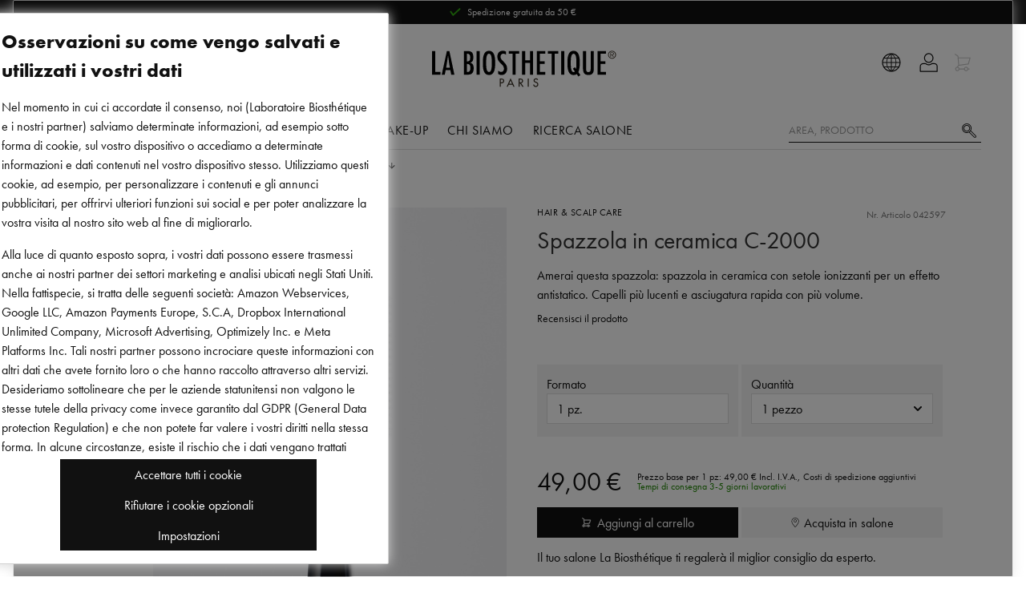

--- FILE ---
content_type: text/html
request_url: https://www.labiosthetique.it/keramikbuerste-c-2000
body_size: 80823
content:
<!DOCTYPE html>
<html data-vue-meta-server-rendered lang="it-IT" data-vue-meta="lang">
  <head><!-- index for default theme -->
  	<title data-vue-meta="true">Spazzola in ceramica C-2000 | La Biosthetique</title>
		<meta data-vue-meta="true" charset="utf-8"><meta data-vue-meta="true" data-vmid="description" name="description" content="Cosmesi esclusiva per capelli e pelle de La Biosthétique Paris. Prova i nostri prodotti efficaci e scopri il trattamento perfetto."><meta data-vue-meta="true" name="viewport" content="width=device-width, initial-scale=1, minimal-ui"><meta data-vue-meta="true" data-vmid="robots" name="robots" content="index, follow"><meta data-vue-meta="true" name="mobile-web-app-capable" content="yes"><meta data-vue-meta="true" name="theme-color" content="#ffffff"><meta data-vue-meta="true" name="apple-mobile-web-app-status-bar-style" content="#ffffff">
		<meta name="generator" content="Vue Storefront">
    <meta name="viewport" content="width=device-width, initial-scale=1.0, maximum-scale=1.0" />
    <link data-vue-meta="true" rel="icon" type="image/png" href="/assets/favicon-32x32.png" sizes="32x32"><link data-vue-meta="true" rel="icon" type="image/png" href="/assets/favicon-16x16.png" sizes="16x16"><link data-vue-meta="true" rel="apple-touch-icon" href="/assets/apple-touch-icon.png"><link data-vue-meta="true" rel="apple-touch-startup-image" href="/assets/apple_splash_2048.png" sizes="2048x2732"><link data-vue-meta="true" rel="apple-touch-startup-image" href="/assets/apple_splash_1668.png" sizes="1668x2224"><link data-vue-meta="true" rel="apple-touch-startup-image" href="/assets/apple_splash_1536.png" sizes="1536x2048"><link data-vue-meta="true" rel="apple-touch-startup-image" href="/assets/apple_splash_1125.png" sizes="1125x2436"><link data-vue-meta="true" rel="apple-touch-startup-image" href="/assets/apple_splash_1242.png" sizes="1242x2208"><link data-vue-meta="true" rel="apple-touch-startup-image" href="/assets/apple_splash_750.png" sizes="750x1334"><link data-vue-meta="true" rel="apple-touch-startup-image" href="/assets/apple_splash_640.png" sizes="640x1136"><link data-vue-meta="true" rel="dns-prefetch" href="//styla-prod.us.imgix.net"><link data-vue-meta="true" rel="dns-prefetch" href="//client-scripts.styla.com"><link data-vue-meta="true" rel="dns-prefetch" href="//redpanda.styla.com"><link data-vue-meta="true" rel="canonical" href="https://www.labiosthetique.it/keramikbuerste-c-2000">
		<script data-vue-meta="true" src="/dist/webcomponents/vendor/custom-elements-es5-adapter.js" async="false"></script><script data-vue-meta="true" src="/dist/webcomponents/vendor/webcomponents-loader.js" async="false"></script><script data-vue-meta="true" src="/dist/webcomponents/bundle.js" async="false"></script><script data-vue-meta="true" src="https://engine.styla.com/init.js" async="true"></script>
		<link rel="preload" href="/dist/manifest.e0a118a77440593a2d6e.js" as="script"><link rel="preload" href="/dist/vendor.e0a118a77440593a2d6e.js" as="script"><link rel="preload" href="/dist/app.e0a118a77440593a2d6e.js" as="script"><link rel="preload" href="/dist/vsf-layout-default.e0a118a77440593a2d6e.js" as="script"><link rel="preload" href="/dist/vsf-search-panel.e0a118a77440593a2d6e.js" as="script"><link rel="preload" href="/dist/vsf-product.e0a118a77440593a2d6e.js" as="script"><link rel="preload" href="/dist/vsf-layout-default~vsf-layout-hr~vsf-layout-styleguide.e0a118a77440593a2d6e.js" as="script"><link rel="prefetch" href="/dist/dayjs-locales-da.e0a118a77440593a2d6e.js"><link rel="prefetch" href="/dist/dayjs-locales-de.e0a118a77440593a2d6e.js"><link rel="prefetch" href="/dist/dayjs-locales-en.e0a118a77440593a2d6e.js"><link rel="prefetch" href="/dist/dayjs-locales-es.e0a118a77440593a2d6e.js"><link rel="prefetch" href="/dist/dayjs-locales-fr.e0a118a77440593a2d6e.js"><link rel="prefetch" href="/dist/dayjs-locales-it.e0a118a77440593a2d6e.js"><link rel="prefetch" href="/dist/dayjs-locales-nl.e0a118a77440593a2d6e.js"><link rel="prefetch" href="/dist/dayjs-locales-pl.e0a118a77440593a2d6e.js"><link rel="prefetch" href="/dist/vendors~bodybuilder.e0a118a77440593a2d6e.js"><link rel="prefetch" href="/dist/vendors~vsf-category.e0a118a77440593a2d6e.js"><link rel="prefetch" href="/dist/vendors~vsf-graphql.e0a118a77440593a2d6e.js"><link rel="prefetch" href="/dist/vendors~vsf-product.e0a118a77440593a2d6e.js"><link rel="prefetch" href="/dist/vsf-category.e0a118a77440593a2d6e.js"><link rel="prefetch" href="/dist/vsf-checkout.e0a118a77440593a2d6e.js"><link rel="prefetch" href="/dist/vsf-checkout~vsf-layout-default~vsf-my-account~vsf-newsletter.e0a118a77440593a2d6e.js"><link rel="prefetch" href="/dist/vsf-checkout~vsf-my-account.e0a118a77440593a2d6e.js"><link rel="prefetch" href="/dist/vsf-checkout~vsf-my-account~vsf-salon.e0a118a77440593a2d6e.js"><link rel="prefetch" href="/dist/vsf-checkout~vsf-salon.e0a118a77440593a2d6e.js"><link rel="prefetch" href="/dist/vsf-contact.e0a118a77440593a2d6e.js"><link rel="prefetch" href="/dist/vsf-contact~vsf-product.e0a118a77440593a2d6e.js"><link rel="prefetch" href="/dist/vsf-error.e0a118a77440593a2d6e.js"><link rel="prefetch" href="/dist/vsf-factfinder.e0a118a77440593a2d6e.js"><link rel="prefetch" href="/dist/vsf-head-img-banners-de_main-image-json.e0a118a77440593a2d6e.js"><link rel="prefetch" href="/dist/vsf-head-img-banners-de_promoted_offers-json.e0a118a77440593a2d6e.js"><link rel="prefetch" href="/dist/vsf-head-img-banners-it_main-image-json.e0a118a77440593a2d6e.js"><link rel="prefetch" href="/dist/vsf-head-img-banners-it_promoted_offers-json.e0a118a77440593a2d6e.js"><link rel="prefetch" href="/dist/vsf-head-img-main-image-json.e0a118a77440593a2d6e.js"><link rel="prefetch" href="/dist/vsf-head-img-promoted_offers-json.e0a118a77440593a2d6e.js"><link rel="prefetch" href="/dist/vsf-head-img-slider-json.e0a118a77440593a2d6e.js"><link rel="prefetch" href="/dist/vsf-layout-default~vsf-layout-hr~vsf-layout-minimal.e0a118a77440593a2d6e.js"><link rel="prefetch" href="/dist/vsf-layout-empty.e0a118a77440593a2d6e.js"><link rel="prefetch" href="/dist/vsf-layout-hr.e0a118a77440593a2d6e.js"><link rel="prefetch" href="/dist/vsf-layout-minimal.e0a118a77440593a2d6e.js"><link rel="prefetch" href="/dist/vsf-layout-styleguide.e0a118a77440593a2d6e.js"><link rel="prefetch" href="/dist/vsf-maintenance.e0a118a77440593a2d6e.js"><link rel="prefetch" href="/dist/vsf-microcart.e0a118a77440593a2d6e.js"><link rel="prefetch" href="/dist/vsf-my-account.e0a118a77440593a2d6e.js"><link rel="prefetch" href="/dist/vsf-my-account~vsf-wishlist.e0a118a77440593a2d6e.js"><link rel="prefetch" href="/dist/vsf-newsletter-thank-you.e0a118a77440593a2d6e.js"><link rel="prefetch" href="/dist/vsf-newsletter.e0a118a77440593a2d6e.js"><link rel="prefetch" href="/dist/vsf-order-confirmation.e0a118a77440593a2d6e.js"><link rel="prefetch" href="/dist/vsf-password-reset.e0a118a77440593a2d6e.js"><link rel="prefetch" href="/dist/vsf-redirect.e0a118a77440593a2d6e.js"><link rel="prefetch" href="/dist/vsf-salon-affiliate.e0a118a77440593a2d6e.js"><link rel="prefetch" href="/dist/vsf-salon.e0a118a77440593a2d6e.js"><link rel="prefetch" href="/dist/vsf-search-adapter-0.e0a118a77440593a2d6e.js"><link rel="prefetch" href="/dist/vsf-search-adapter-1.e0a118a77440593a2d6e.js"><link rel="prefetch" href="/dist/vsf-sidebar-menu.e0a118a77440593a2d6e.js"><link rel="prefetch" href="/dist/vsf-styla-static.e0a118a77440593a2d6e.js"><link rel="prefetch" href="/dist/vsf-wishlist.e0a118a77440593a2d6e.js"><link rel="prefetch" href="/dist/webcomponents/bundle.js"><link rel="prefetch" href="/dist/webcomponents/vendor/bundles/webcomponents-ce.js"><link rel="prefetch" href="/dist/webcomponents/vendor/bundles/webcomponents-sd-ce-pf.js"><link rel="prefetch" href="/dist/webcomponents/vendor/bundles/webcomponents-sd-ce.js"><link rel="prefetch" href="/dist/webcomponents/vendor/bundles/webcomponents-sd.js"><link rel="prefetch" href="/dist/webcomponents/vendor/custom-elements-es5-adapter.js"><link rel="prefetch" href="/dist/webcomponents/vendor/webcomponents-bundle.js"><link rel="prefetch" href="/dist/webcomponents/vendor/webcomponents-loader.js">
		<style data-vue-ssr-id="29cc6190:0 9a10842e:0 171893e4:0 7534aaea:0 2ee8c0a4:0 7c85f941:0 5f23f2ac:0 6688cdc4:0 09601da8:0 de6b2a50:0 4a69490c:0 7c02714f:0 02bdc1bb:0 0598270c:0 04294cc3:0 828a0ffe:0 2ba17581:0 5127d9f4:0 21ec62e6:0 0b31dac8:0 07f94ca8:0 54bb2d9c:0 8740dbfa:0 7465880f:0 f697924c:0 6c5871a6:0 ebfa249c:0 a80ad23e:0 67568329:0 827c163c:0 1c28443e:0 05a0604a:0 0577f973:0 377cd4f8:0 6458cd8c:0 27fb3134:0 f72da8fa:0 182e5784:0 d68d9844:0 41e7386e:0 5a94b27c:0 2cdef13e:0">.slick-track[data-v-e4caeaf8]{position:relative;top:0;left:0;display:block;-webkit-transform:translateZ(0);transform:translateZ(0)}.slick-track.slick-center[data-v-e4caeaf8]{margin-left:auto;margin-right:auto}.slick-track[data-v-e4caeaf8]:after,.slick-track[data-v-e4caeaf8]:before{display:table;content:""}.slick-track[data-v-e4caeaf8]:after{clear:both}.slick-loading .slick-track[data-v-e4caeaf8]{visibility:hidden}.slick-slide[data-v-e4caeaf8]{display:none;float:left;height:100%;min-height:1px}[dir=rtl] .slick-slide[data-v-e4caeaf8]{float:right}.slick-slide img[data-v-e4caeaf8]{display:block}.slick-slide.slick-loading img[data-v-e4caeaf8]{display:none}.slick-slide.dragging img[data-v-e4caeaf8]{pointer-events:none}.slick-initialized .slick-slide[data-v-e4caeaf8]{display:block}.slick-loading .slick-slide[data-v-e4caeaf8]{visibility:hidden}.slick-vertical .slick-slide[data-v-e4caeaf8]{display:block;height:auto;border:1px solid transparent}.slick-arrow.slick-hidden[data-v-21137603]{display:none}.slick-slider[data-v-3d1a4f76]{position:relative;display:block;-webkit-box-sizing:border-box;box-sizing:border-box;-webkit-user-select:none;-moz-user-select:none;-ms-user-select:none;user-select:none;-webkit-touch-callout:none;-khtml-user-select:none;-ms-touch-action:pan-y;touch-action:pan-y;-webkit-tap-highlight-color:transparent}.slick-list[data-v-3d1a4f76]{position:relative;display:block;overflow:hidden;margin:0;padding:0;-webkit-transform:translateZ(0);transform:translateZ(0)}.slick-list[data-v-3d1a4f76]:focus{outline:none}.slick-list.dragging[data-v-3d1a4f76]{cursor:pointer;cursor:hand}
#app[data-v-e52cce30]{max-width:100vw;overflow-x:hidden}

.slick-next:before{background-image:url("data:image/svg+xml,%3Csvg version='1.1' xmlns='http://www.w3.org/2000/svg' viewBox='0 0 19 32'%3E%3Cpath fill='currentColor' d='M1.011 31.933l-0.674-0.674 15.36-15.158-15.36-15.36 0.674-0.674 16.034 16.034z'%3E%3C/path%3E%3C/svg%3E");background-size:contain;background-repeat:no-repeat}.slick-prev:before{background-image:url("data:image/svg+xml,%3Csvg xmlns='http://www.w3.org/2000/svg' viewBox='0 0 19 32'%3E%3Cpath fill='currentColor' d='M16.034 31.933l-16.034-16.034 16.034-15.832 0.674 0.674-15.36 15.158 15.36 15.36z'%3E%3C/path%3E%3C/svg%3E");background-size:contain;background-repeat:no-repeat}h1,.h1,.page-title{font-family:"Schnyder S","Genath Display", Cambria, "Hoefler Text", Utopia, "Liberation Serif", "Nimbus Roman No9 L Regular", Times, "Times New Roman", serif;font-weight:300;font-style:italic;letter-spacing:-.0125rem;-webkit-font-smoothing:antialiased;-moz-osx-font-smoothing:grayscale;font-size:var(--font-size-h1);line-height:1}html,body,div,span,applet,object,iframe,h1,h2,h3,h4,h5,h6,p,blockquote,pre,a,abbr,acronym,address,big,cite,code,del,dfn,em,img,ins,kbd,q,s,samp,small,strike,strong,sub,sup,tt,var,b,u,i,center,dl,dt,dd,ol,ul,li,fieldset,form,label,legend,table,caption,tbody,tfoot,thead,tr,th,td,article,aside,canvas,details,embed,figure,figcaption,footer,header,hgroup,menu,nav,output,ruby,section,summary,time,mark,audio,video{margin:0;padding:0;border:0;font-size:100%;font:inherit;vertical-align:baseline}article,aside,details,figcaption,figure,footer,header,hgroup,menu,nav,section{display:block}body{line-height:1}ol,ul{list-style:none}blockquote,q{quotes:none}blockquote:before,blockquote:after,q:before,q:after{content:'';content:none}table{border-collapse:collapse;border-spacing:0}@font-face{font-family:"Futura PT";font-style:normal;font-weight:400;src:url("/assets/fonts/futura.woff") format("woff"),url("/assets/fonts/futura.woff2") format("woff2")}@font-face{font-family:"Futura PT";font-style:normal;font-weight:600;src:url("/assets/fonts/futura-bold.woff") format("woff"),url("/assets/fonts/futura-bold.woff2") format("woff2")}@font-face{font-family:"Schnyder S";font-style:normal;font-weight:600;src:url("/assets/fonts/SchnyderS-Demi-Web.ttf") format("truetype"),url("/assets/fonts/SchnyderS-Demi-Web.otf") format("opentype"),url("/assets/fonts/SchnyderS-Demi-Web.eot?") format("eot"),url("/assets/fonts/SchnyderS-Demi-Web.woff") format("woff"),url("/assets/fonts/SchnyderS-Demi-Web.woff2") format("woff2")}@font-face{font-family:"Schnyder S";font-style:italic;font-weight:600;src:url("/assets/fonts/SchnyderS-DemiItalic-Web.ttf") format("truetype"),url("/assets/fonts/SchnyderS-DemiItalic-Web.otf") format("opentype"),url("/assets/fonts/SchnyderS-DemiItalic-Web.eot?") format("eot"),url("/assets/fonts/SchnyderS-DemiItalic-Web.woff") format("woff"),url("/assets/fonts/SchnyderS-DemiItalic-Web.woff2") format("woff2")}:root{--page-container-margin-x: 0;--page-container-padding-x: .5rem;--section-container-padding: 1rem;--section-container-padding-lg: 1.5rem;--font-size-h1: 2rem;--font-size-h2: 1.5rem;--font-size-h3: 1.25rem;--font-size-h4: 1rem;--font-size-h5: .875rem;--font-size-h6: .75rem;--font-size-sm: .875rem;--font-size-xs: .75rem}@media (min-width: 375px){:root{--page-container-padding-x: 1rem}}@media (min-width: 576px){:root{--page-container-margin-x: auto}}@media (min-width: 1200px){:root{--page-container-padding-x: 0}}@media (min-width: 768px){:root{--section-container-padding: 1.5rem}}@media (min-width: 768px){:root{--section-container-padding-lg: 3.75rem}}*,*::before,*::after{-webkit-box-sizing:border-box;box-sizing:border-box;scrollbar-width:16px}*::-webkit-scrollbar{width:10px}*::-webkit-scrollbar-thumb{border-radius:5px;background-color:#999;width:10px;border:none}html{font-family:sans-serif;line-height:1.15;-webkit-text-size-adjust:100%;-webkit-tap-highlight-color:rgba(0,0,0,0);scroll-behavior:smooth}article,aside,figcaption,figure,footer,header,hgroup,main,nav,section{display:block}body{margin:0;font-family:"Futura PT",-apple-system, BlinkMacSystemFont, "Segoe UI", "Roboto", "Oxygen", "Ubuntu", "Cantarell", "Fira Sans", "Droid Sans", "Helvetica Neue", sans-serif;font-size:1rem;font-weight:400;line-height:1.5;color:#111;text-align:left;background-color:#fff}[tabindex="-1"]:focus:not(:focus-visible){outline:0 !important}hr{-webkit-box-sizing:content-box;box-sizing:content-box;overflow:visible;height:1px;border:none;background:#ddd}h1,h2,h3,h4,h5,h6{margin-top:0;margin-bottom:.5rem}p{margin-top:0;margin-bottom:1rem}abbr[title],abbr[data-original-title]{text-decoration:underline;-webkit-text-decoration:underline dotted;text-decoration:underline dotted;cursor:help;border-bottom:0;text-decoration-skip-ink:none}address{margin-bottom:1rem;font-style:normal;line-height:inherit}ol,ul,dl{margin-top:0;margin-bottom:1rem}ol ol,ul ul,ol ul,ul ol{margin-bottom:0}dt{font-weight:700}dd{margin-bottom:.5rem;margin-left:0}blockquote{margin:0 0 1rem}b,strong{font-weight:bolder}small{font-size:80%}sub,sup{position:relative;font-size:75%;line-height:0;vertical-align:baseline}sub{bottom:-.25em}sup{top:-.5em}a{color:#111;text-decoration:none;background-color:transparent}@media (hover: hover){a:hover{text-decoration:none}}a:not([href]){color:inherit;text-decoration:none}@media (hover: hover){a:not([href]):hover{color:inherit;text-decoration:none}}pre,code,kbd,samp{font-family:'SFMono-Regular, Menlo, Monaco, Consolas, "Liberation Mono", "Courier New", monospace';font-size:1em}pre{margin-top:0;margin-bottom:1rem;overflow:auto}figure{margin:0 0 1rem}img{vertical-align:middle;border-style:none}svg{overflow:hidden;vertical-align:middle}table{border-collapse:collapse}caption{padding-top:.75rem;padding-bottom:.75rem;color:#999;text-align:left;caption-side:bottom}th{text-align:inherit}label{display:inline-block;margin-bottom:.5rem}button{border-radius:0}button:focus{outline:1px dotted;outline:5px auto -webkit-focus-ring-color}input,button,select,optgroup,textarea{margin:0;font-family:inherit;font-size:inherit;line-height:inherit}button,input{overflow:visible}button,select{text-transform:none}select{word-wrap:normal}button,[type="button"],[type="reset"],[type="submit"]{-webkit-appearance:button}button:not(:disabled),[type="button"]:not(:disabled),[type="reset"]:not(:disabled),[type="submit"]:not(:disabled){cursor:pointer}button::-moz-focus-inner,[type="button"]::-moz-focus-inner,[type="reset"]::-moz-focus-inner,[type="submit"]::-moz-focus-inner{padding:0;border-style:none}input[type="radio"],input[type="checkbox"]{-webkit-box-sizing:border-box;box-sizing:border-box;padding:0}input[type="date"],input[type="time"],input[type="datetime-local"],input[type="month"]{-webkit-appearance:listbox}textarea{overflow:auto;resize:vertical}fieldset{min-width:0;padding:0;margin:0;border:0}legend{display:block;width:100%;max-width:100%;padding:0;margin-bottom:.5rem;font-size:1.5rem;line-height:inherit;color:inherit;white-space:normal}progress{vertical-align:baseline}[type="number"]::-webkit-inner-spin-button,[type="number"]::-webkit-outer-spin-button{height:auto}[type="search"]{outline-offset:-2px;-webkit-appearance:none}[type="search"]::-webkit-search-decoration{-webkit-appearance:none}::-webkit-file-upload-button{font:inherit;-webkit-appearance:button}output{display:inline-block}summary{display:list-item;cursor:pointer}template{display:none}[hidden]{display:none !important}#viewport{margin:auto}@media (min-width: 1200px){#viewport{width:1200px}}@media (min-width: 1024px) and (max-width: 1199px){#viewport{width:1024px}}@media (min-width: 900px) and (max-width: 1023px){#viewport{width:900px}}@media (min-width: 768px) and (max-width: 899px){#viewport{width:768px}}@media (min-width: 544px) and (max-width: 767px){#viewport{width:544px}}@media (min-width: 400px) and (max-width: 543px){#viewport{width:400px}}@media (min-width: 375px) and (max-width: 399px){#viewport{width:375px}}.page{-moz-osx-font-smoothing:grayscale}.cl-transparent{color:rgba(0,0,0,0)}.cl-brand{color:#111}.cl-brand-contrast{color:#fff}.cl-black{color:#000}.cl-white{color:#fff}.cl-white-smoke{color:#f2f2f2}.cl-white-smoke-dark{color:#f4f4f4}.cl-gainsboro{color:#e0e0e0}.cl-silver{color:#ddd}.cl-gray{color:#767676}.cl-mid-gray{color:#767676}.cl-suva-gray{color:#8e8e8e}.cl-matterhorn{color:#4f4f4f}.cl-burnt-sienna{color:#db1a1a}.cl-buccaneer{color:#755}.cl-green{color:#1e8600}.cl-puerto-rico{color:#4dba87}.cl-mine-shaft{color:#333}.cl-primary{color:#111}.\:cl-primary:hover{color:#111}.cl-primary-contrast{color:#fff}.\:cl-primary-contrast:hover{color:#fff}.cl-secondary{color:#767676}.\:cl-secondary:hover{color:#4f4f4f}.cl-secondary-contrast{color:#111}.\:cl-secondary-contrast:hover{color:#111}.cl-accent{color:#4f4f4f}.\:cl-accent:hover{color:#000}.cl-tertiary{color:#ddd}.cl-success{color:#4dba87}.cl-warning{color:#755}.cl-error{color:#db1a1a}.cl-bg-primary{color:#fff}.\:cl-bg-primary:hover{color:#ddd}.cl-bg-secondary{color:#f2f2f2}.\:cl-bg-secondary:hover{color:#e0e0e0}.cl-bg-tertiary{color:#8e8e8e}.cl-bg-black{color:#111}.cl-brdr-primary{color:#ddd}.cl-brdr-secondary{color:#e0e0e0}.bg-cl-transparent{background-color:rgba(0,0,0,0)}.bg-cl-brand{background-color:#111}.bg-cl-brand-contrast{background-color:#fff}.bg-cl-black{background-color:#111}.bg-cl-white{background-color:#fff}.bg-cl-white-smoke{background-color:#f2f2f2}.bg-cl-white-smoke-dark{background-color:#f4f4f4}.bg-cl-gainsboro{background-color:#e0e0e0}.bg-cl-silver{background-color:#ddd}.bg-cl-gray{background-color:#767676}.bg-cl-mid-gray{background-color:#767676}.bg-cl-suva-gray{background-color:#8e8e8e}.bg-cl-matterhorn{background-color:#4f4f4f}.bg-cl-burnt-sienna{background-color:#db1a1a}.bg-cl-buccaneer{background-color:#755}.bg-cl-green{background-color:#1e8600}.bg-cl-puerto-rico{background-color:#4dba87}.bg-cl-mine-shaft{background-color:#333}.bg-cl-primary{background-color:#fff}.\:bg-cl-primary:hover{background-color:#ddd}.bg-cl-secondary{background-color:#f2f2f2}.\:bg-cl-secondary:hover{background-color:#e0e0e0}.bg-cl-tertiary{background-color:#8e8e8e}.bg-cl-th-primary{background-color:#111}.\:bg-cl-th-primary:hover{background-color:#111}.bg-cl-th-primary-contrast{background-color:#fff}.\:bg-cl-th-primary-contrast:hover{background-color:#fff}.bg-cl-th-secondary{background-color:#767676}.\:bg-cl-th-secondary:hover{background-color:#4f4f4f}.bg-cl-th-secondary-contrast{background-color:#111}.\:bg-cl-th-secondary-contrast:hover{background-color:#111}.bg-cl-th-accent{background-color:#4f4f4f}.\:bg-cl-th-accent:hover{background-color:#000}.bg-cl-th-tertiary{background-color:#ddd}.bg-cl-th-success{background-color:#4dba87}.bg-cl-th-warning{background-color:#755}.bg-cl-th-error{background-color:#db1a1a}.chevron-down-icon{font-size:65%}.inline-flex{display:-ms-inline-flexbox;display:inline-flex}.flex-column{-ms-flex-direction:column;flex-direction:column}.flex-row{-ms-flex-direction:row;flex-direction:row}.flex{display:-ms-flexbox;display:flex}.flex-nowrap{-ms-flex-wrap:nowrap;flex-wrap:nowrap}.flex-wrap{-ms-flex-wrap:wrap;flex-wrap:wrap}.grid{display:grid}.grid--columns{grid-auto-flow:column}.flex-center{display:-ms-flexbox;display:flex;-ms-flex-pack:center;justify-content:center;-ms-flex-align:center;align-items:center}.block{display:block}.flex-full{-ms-flex-negative:0;flex-shrink:0}.center-self{-ms-flex-item-align:center;align-self:center}.end-self{-ms-flex-item-align:end;align-self:flex-end;margin:1rem .25rem;height:42px}.align-center{-ms-flex-align:center;align-items:center}.align-items-baseline{-ms-flex-align:baseline;align-items:baseline}.justify-content-between{-ms-flex-pack:justify;justify-content:space-between}.justify-content-end{-ms-flex-pack:end;justify-content:end}.justify-content-left{-ms-flex-pack:left;justify-content:left}.relative{position:relative}.absolute{position:absolute}.fixed{position:fixed}.border-box{-webkit-box-sizing:border-box;box-sizing:border-box}.fullscreen{top:0;bottom:0;left:0;right:0}.w-100{width:100%}.w-75{width:75%}.w-auto{width:auto}.h-100{height:100%}.h-75{height:75%}.w-50{width:50%}.mw-75{max-width:75%}.mw-100{max-width:100%}.text-center{text-align:center}.text-left{text-align:left}.sticky{position:-webkit-sticky;position:sticky;top:1rem}.no-wrap{white-space:nowrap}.splitted{display:grid;grid-template-columns:repeat(2, 1fr);-webkit-column-gap:1.5rem;-moz-column-gap:1.5rem;column-gap:1.5rem}@media (max-width: 991.98px){.splitted{grid-template-columns:1fr;row-gap:1.5rem}}.full-space-between{display:-ms-flexbox;display:flex;-ms-flex-pack:justify;justify-content:space-between;width:100%;-ms-flex-align:center;align-items:center}@media (max-width: 767.98px){.w-100-sm{width:100%}}.sidebar-grid{display:grid;grid-template-columns:.33fr 1fr;-webkit-column-gap:1.5rem;-moz-column-gap:1.5rem;column-gap:1.5rem}@media (max-width: 991.98px){.sidebar-grid{grid-auto-flow:row;grid-template-columns:1fr}}.sidebar-grid__section{margin-left:auto;margin-right:auto;width:100%}@media (max-width: 991.98px){.sidebar-grid__section{padding:.75rem 0;overflow-x:hidden}}.secondary-block{padding:var(--section-container-padding);background-color:#f4f4f4}.container{margin-left:var(--page-container-margin-x);margin-right:var(--page-container-margin-x);padding-left:var(--page-container-padding-x);padding-right:var(--page-container-padding-x)}.container-fluid{padding-right:1rem;padding-left:1rem}@media (min-width: 576px) and (max-width: 767.98px){.container{width:560px;max-width:100%}}@media (min-width: 768px) and (max-width: 991.98px){.container{max-width:100%}}@media (min-width: 992px) and (max-width: 1199.98px){.container{max-width:100%}}@media (min-width: 1200px){.container{width:calc(1200px - 2rem);max-width:100%}}.row{-webkit-box-sizing:border-box;box-sizing:border-box;display:-ms-flexbox;display:flex;-ms-flex:0 1 auto;flex:0 1 auto;-ms-flex-direction:row;flex-direction:row;-ms-flex-wrap:wrap;flex-wrap:wrap;margin-right:-8px;margin-left:-8px}.row.reverse{-ms-flex-direction:row-reverse;flex-direction:row-reverse}.col.reverse{-ms-flex-direction:column-reverse;flex-direction:column-reverse}[class^="col-"]{-webkit-box-sizing:border-box;box-sizing:border-box;-ms-flex:0 0 auto;flex:0 0 auto;-ms-flex-preferred-size:100%;flex-basis:100%;padding-right:8px;padding-left:8px;max-width:100%}[class^="col-xs"],[class*=" col-xs"]{-webkit-box-sizing:border-box;box-sizing:border-box;-ms-flex:0 0 auto;flex:0 0 auto;padding-right:8px;padding-left:8px}.col-xs{-ms-flex-positive:1;flex-grow:1;-ms-flex-preferred-size:0;flex-basis:0;max-width:100%}.col-xs-1{-ms-flex-preferred-size:8.33333333%;flex-basis:8.33333333%;max-width:8.33333333%}.col-xs-2{-ms-flex-preferred-size:16.66666667%;flex-basis:16.66666667%;max-width:16.66666667%}.col-xs-3{-ms-flex-preferred-size:25%;flex-basis:25%;max-width:25%}.col-xs-4{-ms-flex-preferred-size:33.33333333%;flex-basis:33.33333333%;max-width:33.33333333%}.col-xs-5{-ms-flex-preferred-size:41.66666667%;flex-basis:41.66666667%;max-width:41.66666667%}.col-xs-6{-ms-flex-preferred-size:50%;flex-basis:50%;max-width:50%}.col-xs-7{-ms-flex-preferred-size:58.33333333%;flex-basis:58.33333333%;max-width:58.33333333%}.col-xs-8{-ms-flex-preferred-size:66.66666667%;flex-basis:66.66666667%;max-width:66.66666667%}.col-xs-9{-ms-flex-preferred-size:75%;flex-basis:75%;max-width:75%}.col-xs-10{-ms-flex-preferred-size:83.33333333%;flex-basis:83.33333333%;max-width:83.33333333%}.col-xs-11{-ms-flex-preferred-size:91.66666667%;flex-basis:91.66666667%;max-width:91.66666667%}.col-xs-12{-ms-flex-preferred-size:100%;flex-basis:100%;max-width:100%}.col-xs-offset-0{margin-left:0}.col-xs-offset-1{margin-left:8.33333333%}.col-xs-offset-2{margin-left:16.66666667%}.col-xs-offset-3{margin-left:25%}.col-xs-offset-4{margin-left:33.33333333%}.col-xs-offset-5{margin-left:41.66666667%}.col-xs-offset-6{margin-left:50%}.col-xs-offset-7{margin-left:58.33333333%}.col-xs-offset-8{margin-left:66.66666667%}.col-xs-offset-9{margin-left:75%}.col-xs-offset-10{margin-left:83.33333333%}.col-xs-offset-11{margin-left:91.66666667%}.start-xs{-ms-flex-pack:start;justify-content:flex-start;text-align:start}.center-xs{-ms-flex-pack:center;justify-content:center;text-align:center}.end-xs{-ms-flex-pack:end;justify-content:flex-end;text-align:end}.top-xs{-ms-flex-align:start;align-items:flex-start}.middle-xs{-ms-flex-align:center;align-items:center}.bottom-xs{-ms-flex-align:end;align-items:flex-end}.around-xs{-ms-flex-pack:distribute;justify-content:space-around}.between-xs{-ms-flex-pack:justify;justify-content:space-between}.first-xs{-ms-flex-order:-1;order:-1}.last-xs{-ms-flex-order:1;order:1}.initial-order-xs{-ms-flex-order:initial;order:initial}@media only screen and (min-width: 576px){.col-sm{-ms-flex-positive:1;flex-grow:1;-ms-flex-preferred-size:0;flex-basis:0;max-width:100%}.col-sm-1{-ms-flex-preferred-size:8.33333333%;flex-basis:8.33333333%;max-width:8.33333333%}.col-sm-2{-ms-flex-preferred-size:16.66666667%;flex-basis:16.66666667%;max-width:16.66666667%}.col-sm-3{-ms-flex-preferred-size:25%;flex-basis:25%;max-width:25%}.col-sm-4{-ms-flex-preferred-size:33.33333333%;flex-basis:33.33333333%;max-width:33.33333333%}.col-sm-5{-ms-flex-preferred-size:41.66666667%;flex-basis:41.66666667%;max-width:41.66666667%}.col-sm-6{-ms-flex-preferred-size:50%;flex-basis:50%;max-width:50%}.col-sm-7{-ms-flex-preferred-size:58.33333333%;flex-basis:58.33333333%;max-width:58.33333333%}.col-sm-8{-ms-flex-preferred-size:66.66666667%;flex-basis:66.66666667%;max-width:66.66666667%}.col-sm-9{-ms-flex-preferred-size:75%;flex-basis:75%;max-width:75%}.col-sm-10{-ms-flex-preferred-size:83.33333333%;flex-basis:83.33333333%;max-width:83.33333333%}.col-sm-11{-ms-flex-preferred-size:91.66666667%;flex-basis:91.66666667%;max-width:91.66666667%}.col-sm-12{-ms-flex-preferred-size:100%;flex-basis:100%;max-width:100%}.col-sm-offset-0{margin-left:0}.col-sm-offset-1{margin-left:8.33333333%}.col-sm-offset-2{margin-left:16.66666667%}.col-sm-offset-3{margin-left:25%}.col-sm-offset-4{margin-left:33.33333333%}.col-sm-offset-5{margin-left:41.66666667%}.col-sm-offset-6{margin-left:50%}.col-sm-offset-7{margin-left:58.33333333%}.col-sm-offset-8{margin-left:66.66666667%}.col-sm-offset-9{margin-left:75%}.col-sm-offset-10{margin-left:83.33333333%}.col-sm-offset-11{margin-left:91.66666667%}.start-sm{-ms-flex-pack:start;justify-content:flex-start;text-align:start}.center-sm{-ms-flex-pack:center;justify-content:center;text-align:center}.end-sm{-ms-flex-pack:end;justify-content:flex-end;text-align:end}.top-sm{-ms-flex-align:start;align-items:flex-start}.middle-sm{-ms-flex-align:center;align-items:center}.bottom-sm{-ms-flex-align:end;align-items:flex-end}.around-sm{-ms-flex-pack:distribute;justify-content:space-around}.between-sm{-ms-flex-pack:justify;justify-content:space-between}.first-sm{-ms-flex-order:-1;order:-1}.last-sm{-ms-flex-order:1;order:1}.initial-order-sm{-ms-flex-order:initial;order:initial}}@media only screen and (min-width: 768px){.col-md,.col-md-1,.col-md-2,.col-md-3,.col-md-4,.col-md-5,.col-md-6,.col-md-7,.col-md-8,.col-md-9,.col-md-10,.col-md-11,.col-md-12,.col-md-offset-0,.col-md-offset-1,.col-md-offset-2,.col-md-offset-3,.col-md-offset-4,.col-md-offset-5,.col-md-offset-6,.col-md-offset-7,.col-md-offset-8,.col-md-offset-9,.col-md-offset-10,.col-md-offset-11,.col-md-offset-12{-webkit-box-sizing:border-box;box-sizing:border-box;-ms-flex:0 0 auto;flex:0 0 auto;padding-right:8px;padding-left:8px}.col-md{-ms-flex-positive:1;flex-grow:1;-ms-flex-preferred-size:0;flex-basis:0;max-width:100%}.col-md-1{-ms-flex-preferred-size:8.33333333%;flex-basis:8.33333333%;max-width:8.33333333%}.col-md-2{-ms-flex-preferred-size:16.66666667%;flex-basis:16.66666667%;max-width:16.66666667%}.col-md-3{-ms-flex-preferred-size:25%;flex-basis:25%;max-width:25%}.col-md-4{-ms-flex-preferred-size:33.33333333%;flex-basis:33.33333333%;max-width:33.33333333%}.col-md-5{-ms-flex-preferred-size:41.66666667%;flex-basis:41.66666667%;max-width:41.66666667%}.col-md-6{-ms-flex-preferred-size:50%;flex-basis:50%;max-width:50%}.col-md-7{-ms-flex-preferred-size:58.33333333%;flex-basis:58.33333333%;max-width:58.33333333%}.col-md-8{-ms-flex-preferred-size:66.66666667%;flex-basis:66.66666667%;max-width:66.66666667%}.col-md-9{-ms-flex-preferred-size:75%;flex-basis:75%;max-width:75%}.col-md-10{-ms-flex-preferred-size:83.33333333%;flex-basis:83.33333333%;max-width:83.33333333%}.col-md-11{-ms-flex-preferred-size:91.66666667%;flex-basis:91.66666667%;max-width:91.66666667%}.col-md-12{-ms-flex-preferred-size:100%;flex-basis:100%;max-width:100%}.col-md-offset-0{margin-left:0}.col-md-offset-1{margin-left:8.33333333%}.col-md-offset-2{margin-left:16.66666667%}.col-md-offset-3{margin-left:25%}.col-md-offset-4{margin-left:33.33333333%}.col-md-offset-5{margin-left:41.66666667%}.col-md-offset-6{margin-left:50%}.col-md-offset-7{margin-left:58.33333333%}.col-md-offset-8{margin-left:66.66666667%}.col-md-offset-9{margin-left:75%}.col-md-offset-10{margin-left:83.33333333%}.col-md-offset-11{margin-left:91.66666667%}.start-md{-ms-flex-pack:start;justify-content:flex-start;text-align:start}.center-md{-ms-flex-pack:center;justify-content:center;text-align:center}.end-md{-ms-flex-pack:end;justify-content:flex-end;text-align:end}.top-md{-ms-flex-align:start;align-items:flex-start}.middle-md{-ms-flex-align:center;align-items:center}.bottom-md{-ms-flex-align:end;align-items:flex-end}.around-md{-ms-flex-pack:distribute;justify-content:space-around}.between-md{-ms-flex-pack:justify;justify-content:space-between}.first-md{-ms-flex-order:-1;order:-1}.last-md{-ms-flex-order:1;order:1}.initial-order-md{-ms-flex-order:initial;order:initial}}@media only screen and (min-width: 992px){.col-lg,.col-lg-1,.col-lg-2,.col-lg-3,.col-lg-4,.col-lg-5,.col-lg-6,.col-lg-7,.col-lg-8,.col-lg-9,.col-lg-10,.col-lg-11,.col-lg-12,.col-lg-offset-0,.col-lg-offset-1,.col-lg-offset-2,.col-lg-offset-3,.col-lg-offset-4,.col-lg-offset-5,.col-lg-offset-6,.col-lg-offset-7,.col-lg-offset-8,.col-lg-offset-9,.col-lg-offset-10,.col-lg-offset-11,.col-lg-offset-12{-webkit-box-sizing:border-box;box-sizing:border-box;-ms-flex:0 0 auto;flex:0 0 auto;padding-right:8px;padding-left:8px}.col-lg{-ms-flex-positive:1;flex-grow:1;-ms-flex-preferred-size:0;flex-basis:0;max-width:100%}.col-lg-1{-ms-flex-preferred-size:8.33333333%;flex-basis:8.33333333%;max-width:8.33333333%}.col-lg-2{-ms-flex-preferred-size:16.66666667%;flex-basis:16.66666667%;max-width:16.66666667%}.col-lg-3{-ms-flex-preferred-size:25%;flex-basis:25%;max-width:25%}.col-lg-4{-ms-flex-preferred-size:33.33333333%;flex-basis:33.33333333%;max-width:33.33333333%}.col-lg-5{-ms-flex-preferred-size:41.66666667%;flex-basis:41.66666667%;max-width:41.66666667%}.col-lg-6{-ms-flex-preferred-size:50%;flex-basis:50%;max-width:50%}.col-lg-7{-ms-flex-preferred-size:58.33333333%;flex-basis:58.33333333%;max-width:58.33333333%}.col-lg-8{-ms-flex-preferred-size:66.66666667%;flex-basis:66.66666667%;max-width:66.66666667%}.col-lg-9{-ms-flex-preferred-size:75%;flex-basis:75%;max-width:75%}.col-lg-10{-ms-flex-preferred-size:83.33333333%;flex-basis:83.33333333%;max-width:83.33333333%}.col-lg-11{-ms-flex-preferred-size:91.66666667%;flex-basis:91.66666667%;max-width:91.66666667%}.col-lg-12{-ms-flex-preferred-size:100%;flex-basis:100%;max-width:100%}.col-lg-offset-0{margin-left:0}.col-lg-offset-1{margin-left:8.33333333%}.col-lg-offset-2{margin-left:16.66666667%}.col-lg-offset-3{margin-left:25%}.col-lg-offset-4{margin-left:33.33333333%}.col-lg-offset-5{margin-left:41.66666667%}.col-lg-offset-6{margin-left:50%}.col-lg-offset-7{margin-left:58.33333333%}.col-lg-offset-8{margin-left:66.66666667%}.col-lg-offset-9{margin-left:75%}.col-lg-offset-10{margin-left:83.33333333%}.col-lg-offset-11{margin-left:91.66666667%}.start-lg{-ms-flex-pack:start;justify-content:flex-start;text-align:start}.center-lg{-ms-flex-pack:center;justify-content:center;text-align:center}.end-lg{-ms-flex-pack:end;justify-content:flex-end;text-align:end}.top-lg{-ms-flex-align:start;align-items:flex-start}.middle-lg{-ms-flex-align:center;align-items:center}.bottom-lg{-ms-flex-align:end;align-items:flex-end}.around-lg{-ms-flex-pack:distribute;justify-content:space-around}.between-lg{-ms-flex-pack:justify;justify-content:space-between}.first-lg{-ms-flex-order:-1;order:-1}.last-lg{-ms-flex-order:1;order:1}.initial-order-lg{-ms-flex-order:initial;order:initial}}@media only screen and (min-width: 1200px){.col-xl,.col-xl-1,.col-xl-2,.col-xl-3,.col-xl-4,.col-xl-5,.col-xl-6,.col-xl-7,.col-xl-8,.col-xl-9,.col-xl-10,.col-xl-11,.col-xl-12,.col-xl-offset-0,.col-xl-offset-1,.col-xl-offset-2,.col-xl-offset-3,.col-xl-offset-4,.col-xl-offset-5,.col-xl-offset-6,.col-xl-offset-7,.col-xl-offset-8,.col-xl-offset-9,.col-xl-offset-10,.col-xl-offset-11,.col-xl-offset-12{-webkit-box-sizing:border-box;box-sizing:border-box;-ms-flex:0 0 auto;flex:0 0 auto;padding-right:8px;padding-left:8px}.col-xl{-ms-flex-positive:1;flex-grow:1;-ms-flex-preferred-size:0;flex-basis:0;max-width:100%}.col-xl-1{-ms-flex-preferred-size:8.33333333%;flex-basis:8.33333333%;max-width:8.33333333%}.col-xl-2{-ms-flex-preferred-size:16.66666667%;flex-basis:16.66666667%;max-width:16.66666667%}.col-xl-3{-ms-flex-preferred-size:25%;flex-basis:25%;max-width:25%}.col-xl-4{-ms-flex-preferred-size:33.33333333%;flex-basis:33.33333333%;max-width:33.33333333%}.col-xl-5{-ms-flex-preferred-size:41.66666667%;flex-basis:41.66666667%;max-width:41.66666667%}.col-xl-6{-ms-flex-preferred-size:50%;flex-basis:50%;max-width:50%}.col-xl-7{-ms-flex-preferred-size:58.33333333%;flex-basis:58.33333333%;max-width:58.33333333%}.col-xl-8{-ms-flex-preferred-size:66.66666667%;flex-basis:66.66666667%;max-width:66.66666667%}.col-xl-9{-ms-flex-preferred-size:75%;flex-basis:75%;max-width:75%}.col-xl-10{-ms-flex-preferred-size:83.33333333%;flex-basis:83.33333333%;max-width:83.33333333%}.col-xl-11{-ms-flex-preferred-size:91.66666667%;flex-basis:91.66666667%;max-width:91.66666667%}.col-xl-12{-ms-flex-preferred-size:100%;flex-basis:100%;max-width:100%}.col-xl-offset-0{margin-left:0}.col-xl-offset-1{margin-left:8.33333333%}.col-xl-offset-2{margin-left:16.66666667%}.col-xl-offset-3{margin-left:25%}.col-xl-offset-4{margin-left:33.33333333%}.col-xl-offset-5{margin-left:41.66666667%}.col-xl-offset-6{margin-left:50%}.col-xl-offset-7{margin-left:58.33333333%}.col-xl-offset-8{margin-left:66.66666667%}.col-xl-offset-9{margin-left:75%}.col-xl-offset-10{margin-left:83.33333333%}.col-xl-offset-11{margin-left:91.66666667%}.start-xl{-ms-flex-pack:start;justify-content:flex-start;text-align:start}.center-xl{-ms-flex-pack:center;justify-content:center;text-align:center}.end-xl{-ms-flex-pack:end;justify-content:flex-end;text-align:end}.top-xl{-ms-flex-align:start;align-items:flex-start}.middle-xl{-ms-flex-align:center;align-items:center}.bottom-xl{-ms-flex-align:end;align-items:flex-end}.around-xl{-ms-flex-pack:distribute;justify-content:space-around}.between-xl{-ms-flex-pack:justify;justify-content:space-between}.first-xl{-ms-flex-order:-1;order:-1}.last-xl{-ms-flex-order:1;order:1}.initial-order-xl{-ms-flex-order:initial;order:initial}}@media only screen and (max-width: 575px){.hidden-xs{display:none}}@media only screen and (min-width: 576px) and (max-width: 767px){.hidden-sm{display:none}}@media only screen and (min-width: 768px) and (max-width: 991px){.hidden-md{display:none}}@media only screen and (min-width: 992px) and (max-width: 1199px){.hidden-lg{display:none}}@media only screen and (min-width: 1200px){.hidden-xl{display:none}}.brdr-none{border:none}.brdr-1{border:1px solid}.brdr-top-1{border-top-width:1px;border-top-style:solid}.brdr-bottom-1{border-bottom-width:1px;border-bottom-style:solid}.brdr-left-1{border-left-width:1px;border-left-style:solid}.brdr-right-1{border-right-width:1px;border-right-style:solid}.brdr-square{border-radius:0}.brdr-circle{border-radius:50%}.brdr-cl-transparent{border-color:rgba(0,0,0,0)}.brdr-cl-brand{border-color:#111}.brdr-cl-brand-contrast{border-color:#fff}.brdr-cl-black{border-color:#000}.brdr-cl-white{border-color:#fff}.brdr-cl-white-smoke{border-color:#f2f2f2}.brdr-cl-white-smoke-dark{border-color:#f4f4f4}.brdr-cl-gainsboro{border-color:#e0e0e0}.brdr-cl-silver{border-color:#ddd}.brdr-cl-gray{border-color:#767676}.brdr-cl-mid-gray{border-color:#767676}.brdr-cl-suva-gray{border-color:#8e8e8e}.brdr-cl-matterhorn{border-color:#4f4f4f}.brdr-cl-burnt-sienna{border-color:#db1a1a}.brdr-cl-buccaneer{border-color:#755}.brdr-cl-green{border-color:#1e8600}.brdr-cl-puerto-rico{border-color:#4dba87}.brdr-cl-mine-shaft{border-color:#333}.brdr-cl-primary{border-color:#ddd}.brdr-cl-secondary{border-color:#e0e0e0}.brdr-cl-th-primary{border-color:#111}.\:brdr-cl-th-primary:hover{border-color:#111}.brdr-cl-th-primary-contrast{border-color:#fff}.\:brdr-cl-th-primary-contrast:hover{border-color:#fff}.brdr-cl-th-secondary{border-color:#767676}.\:brdr-cl-th-secondary:hover{border-color:#4f4f4f}.brdr-cl-th-secondary-contrast{border-color:#111}.\:brdr-cl-th-secondary-contrast:hover{border-color:#111}.brdr-cl-th-accent{border-color:#4f4f4f}.\:brdr-cl-th-accent:hover{border-color:#000}.brdr-cl-th-tertiary{border-color:#ddd}.brdr-cl-th-success{border-color:#4dba87}.brdr-cl-th-warning{border-color:#755}.brdr-cl-th-error{border-color:#db1a1a}.brdr-cl-bg-primary{border-color:#fff}.\:brdr-cl-bg-primary:hover{border-color:#ddd}.brdr-cl-bg-secondary{border-color:#f2f2f2}.\:brdr-cl-bg-secondary:hover{border-color:#e0e0e0}.brdr-cl-bg-tertiary{border-color:#8e8e8e}.brdr-cl-bg-black{border-color:#111}.m0{margin:0px}.m5{margin:5px}.m10{margin:10px}.m12{margin:12px}.m40{margin:40px}.m5p{margin:5%}.mx-auto{margin-left:auto;margin-right:auto}.mx0{margin-left:0px;margin-right:0px}.mx5{margin-left:5px;margin-right:5px}.mx10{margin-left:10px;margin-right:10px}.mx12{margin-left:12px;margin-right:12px}.mx25{margin-left:25px;margin-right:25px}.mx32{margin-left:32px;margin-right:32px}.mx40{margin-left:40px;margin-right:40px}.mx5p{margin-left:5%;margin-right:5%}.my0{margin-top:0px;margin-bottom:0px}.my5{margin-top:5px;margin-bottom:5px}.my10{margin-top:10px;margin-bottom:10px}.my12{margin-top:12px;margin-bottom:12px}.my15{margin-top:15px;margin-bottom:15px}.my20{margin-top:20px;margin-bottom:20px}.my30{margin-top:30px;margin-bottom:30px}.my5p{margin-top:5%;margin-bottom:5%}.mt-auto{margin-top:auto}.mt0{margin-top:0px}.mt5{margin-top:5px}.mt8{margin-top:8px}.mt10{margin-top:10px}.mt12{margin-top:12px}.mt15{margin-top:15px}.mt20{margin-top:20px}.mt25{margin-top:25px}.mt30{margin-top:30px}.mt40{margin-top:40px}.mt35{margin-top:35px}.mt50{margin-top:50px}.mt55{margin-top:55px}.mt60{margin-top:60px}.mt5p{margin-top:5%}.mb-auto{margin-bottom:auto}.mb0{margin-bottom:0px}.mb5{margin-bottom:5px}.mb10{margin-bottom:10px}.mb12{margin-bottom:12px}.mb15{margin-bottom:15px}.mb20{margin-bottom:20px}.mb25{margin-bottom:25px}.mb30{margin-bottom:30px}.mb35{margin-bottom:35px}.mb40{margin-bottom:40px}.mb45{margin-bottom:45px}.mb55{margin-bottom:55px}.mb60{margin-bottom:60px}.mb80{margin-bottom:80px}.mb5p{margin-bottom:5%}.ml-auto{margin-left:auto}.ml5{margin-left:5px}.ml10{margin-left:10px}.ml12{margin-left:12px}.ml15{margin-left:15px}.ml20{margin-left:20px}.ml30{margin-left:30px}.ml40{margin-left:40px}.ml5p{margin-left:5%}.mr0{margin-right:0px}.mr5{margin-right:5px}.mr10{margin-right:10px}.mr12{margin-right:12px}.mr15{margin-right:15px}.mr20{margin-right:20px}.mr35{margin-right:35px}.mr5p{margin-right:5%}.p0{padding:0px}.p5{padding:5px}.p10{padding:10px}.p12{padding:12px}.p15{padding:15px}.p20{padding:20px}.p25{padding:25px}.p45{padding:45px}.p50{padding:50px}.px0{padding-left:0px;padding-right:0px}.px2{padding-left:2px;padding-right:2px}.px10{padding-left:10px;padding-right:10px}.px15{padding-left:15px;padding-right:15px}.px20{padding-left:20px;padding-right:20px}.px25{padding-left:25px;padding-right:25px}.px40{padding-left:40px;padding-right:40px}.px55{padding-left:55px;padding-right:55px}.px60{padding-left:60px;padding-right:60px}@media (max-width: 992px){.px60{padding-left:8px;padding-right:8px}}.px65{padding-left:65px;padding-right:65px}.px70{padding-left:70px;padding-right:70px}.px10p{padding-left:10%;padding-right:10%}.py0{padding-top:0px;padding-bottom:0px}.py5{padding-top:5px;padding-bottom:5px}.py10{padding-top:10px;padding-bottom:10px}.py15{padding-top:15px;padding-bottom:15px}.py20{padding-top:20px;padding-bottom:20px}.py25{padding-top:25px;padding-bottom:25px}.py30{padding-top:30px;padding-bottom:30px}.py35{padding-top:35px;padding-bottom:35px}.py40{padding-top:40px;padding-bottom:40px}.py50{padding-top:50px;padding-bottom:50px}.py60{padding-top:60px;padding-bottom:60px}.pt0{padding-top:0px}.pt5{padding-top:5px}.pt10{padding-top:10px}.pt15{padding-top:15px}.pt20{padding-top:20px}.pt25{padding-top:25px}.pt30{padding-top:30px}.pt35{padding-top:35px}.pt40{padding-top:40px}.pt45{padding-top:45px}.pt50{padding-top:50px}.pt55{padding-top:55px}.pt60{padding-top:60px}.pt70{padding-top:70px}.pb10{padding-bottom:10px}.pb15{padding-bottom:15px}.pb20{padding-bottom:20px}.pb30{padding-bottom:30px}.pb35{padding-bottom:35px}.pb40{padding-bottom:40px}.pb45{padding-bottom:45px}.pb50{padding-bottom:50px}.pb60{padding-bottom:60px}.pb70{padding-bottom:70px}.pr0{padding-right:0px}.pr5{padding-right:5px}.pr15{padding-right:15px}.pr20{padding-right:20px}.pr30{padding-right:30px}.pr55{padding-right:55px}.pr70{padding-right:70px}.pl0{padding-left:0px}.pl20{padding-left:20px}.pl25{padding-left:25px}.pl30{padding-left:30px}.pl35{padding-left:35px}.pl40{padding-left:40px}.pl70{padding-left:70px}@media (hover: hover){.a-underline{position:relative}.a-underline:after{content:"";display:block;position:absolute;left:0;bottom:0;width:100%;height:1px;border-bottom:1px solid currentColor;-webkit-transform:scaleX(0);-ms-transform:scaleX(0);transform:scaleX(0);-webkit-transform-origin:left;-ms-transform-origin:left;transform-origin:left;-webkit-transition:-webkit-transform 0.3s cubic-bezier(0.17, 0.84, 0.44, 1);transition:-webkit-transform 0.3s cubic-bezier(0.17, 0.84, 0.44, 1);-o-transition:transform 0.3s cubic-bezier(0.17, 0.84, 0.44, 1);transition:transform 0.3s cubic-bezier(0.17, 0.84, 0.44, 1);transition:transform 0.3s cubic-bezier(0.17, 0.84, 0.44, 1), -webkit-transform 0.3s cubic-bezier(0.17, 0.84, 0.44, 1)}}@media (hover: hover){.a-underline:hover{text-decoration:none}.a-underline:hover:after{-webkit-transform:scaleX(1);-ms-transform:scaleX(1);transform:scaleX(1)}}@media (pointer: coarse) and (hover: none){.a-underline{text-decoration:underline}}.a-underline.hover{position:relative;text-decoration:none}.a-underline.hover:after{-webkit-transform:scaleX(1);-ms-transform:scaleX(1);transform:scaleX(1)}@media (hover: hover){.a-underline2{position:relative}.a-underline2:before{content:"";display:block;position:absolute;left:0;bottom:0;width:100%;height:1px;border-bottom:1px solid currentColor;opacity:.2}.a-underline2:after{content:"";display:block;position:absolute;left:0;bottom:0;width:100%;height:1px;border-bottom:1px solid currentColor;-webkit-transform:scaleX(0);-ms-transform:scaleX(0);transform:scaleX(0);-webkit-transform-origin:left;-ms-transform-origin:left;transform-origin:left;-webkit-transition:-webkit-transform 0.3s cubic-bezier(0.17, 0.84, 0.44, 1);transition:-webkit-transform 0.3s cubic-bezier(0.17, 0.84, 0.44, 1);-o-transition:transform 0.3s cubic-bezier(0.17, 0.84, 0.44, 1);transition:transform 0.3s cubic-bezier(0.17, 0.84, 0.44, 1);transition:transform 0.3s cubic-bezier(0.17, 0.84, 0.44, 1), -webkit-transform 0.3s cubic-bezier(0.17, 0.84, 0.44, 1)}}@media (hover: hover){.a-underline2:hover{text-decoration:none}.a-underline2:hover:after{-webkit-transform:scaleX(1);-ms-transform:scaleX(1);transform:scaleX(1)}}@media (pointer: coarse) and (hover: none){.a-underline2{text-decoration:underline}}.a-underline2.hover{position:relative;text-decoration:none}.a-underline2.hover:after{-webkit-transform:scaleX(1);-ms-transform:scaleX(1);transform:scaleX(1)}@media (hover: hover){.a-underline2-sm{position:relative}.a-underline2-sm:before{content:"";display:block;position:absolute;left:0;bottom:-.125em;width:100%;height:1px;border-bottom:1px solid currentColor;opacity:.2}.a-underline2-sm:after{content:"";display:block;position:absolute;left:0;bottom:-.125em;width:100%;height:1px;border-bottom:1px solid currentColor;-webkit-transform:scaleX(0);-ms-transform:scaleX(0);transform:scaleX(0);-webkit-transform-origin:left;-ms-transform-origin:left;transform-origin:left;-webkit-transition:-webkit-transform 0.3s cubic-bezier(0.17, 0.84, 0.44, 1);transition:-webkit-transform 0.3s cubic-bezier(0.17, 0.84, 0.44, 1);-o-transition:transform 0.3s cubic-bezier(0.17, 0.84, 0.44, 1);transition:transform 0.3s cubic-bezier(0.17, 0.84, 0.44, 1);transition:transform 0.3s cubic-bezier(0.17, 0.84, 0.44, 1), -webkit-transform 0.3s cubic-bezier(0.17, 0.84, 0.44, 1)}}@media (hover: hover){.a-underline2-sm:hover{text-decoration:none}.a-underline2-sm:hover:after{-webkit-transform:scaleX(1);-ms-transform:scaleX(1);transform:scaleX(1)}}@media (pointer: coarse) and (hover: none){.a-underline2-sm{text-decoration:underline}}.a-underline2-sm.hover{position:relative;text-decoration:none}.a-underline2-sm.hover:after{-webkit-transform:scaleX(1);-ms-transform:scaleX(1);transform:scaleX(1)}@media (hover: hover){.a-underline2-lg{position:relative}.a-underline2-lg:before{content:"";display:block;position:absolute;left:0;bottom:.125em;width:100%;height:1px;border-bottom:1px solid currentColor;opacity:.2}.a-underline2-lg:after{content:"";display:block;position:absolute;left:0;bottom:.125em;width:100%;height:1px;border-bottom:1px solid currentColor;-webkit-transform:scaleX(0);-ms-transform:scaleX(0);transform:scaleX(0);-webkit-transform-origin:left;-ms-transform-origin:left;transform-origin:left;-webkit-transition:-webkit-transform 0.3s cubic-bezier(0.17, 0.84, 0.44, 1);transition:-webkit-transform 0.3s cubic-bezier(0.17, 0.84, 0.44, 1);-o-transition:transform 0.3s cubic-bezier(0.17, 0.84, 0.44, 1);transition:transform 0.3s cubic-bezier(0.17, 0.84, 0.44, 1);transition:transform 0.3s cubic-bezier(0.17, 0.84, 0.44, 1), -webkit-transform 0.3s cubic-bezier(0.17, 0.84, 0.44, 1)}}@media (hover: hover){.a-underline2-lg:hover{text-decoration:none}.a-underline2-lg:hover:after{-webkit-transform:scaleX(1);-ms-transform:scaleX(1);transform:scaleX(1)}}@media (pointer: coarse) and (hover: none){.a-underline2-lg{text-decoration:underline}}.a-underline2-lg.hover{position:relative;text-decoration:none}.a-underline2-lg.hover:after{-webkit-transform:scaleX(1);-ms-transform:scaleX(1);transform:scaleX(1)}.ripple{position:relative;overflow:hidden}.ripple::after{content:'';display:block;position:absolute;margin:0;padding:0;left:50%;top:50%;width:120px;height:120px;background-color:#f5f5f5;border-radius:50%;opacity:.2;-webkit-transform:translate(-50%, -50%) scale(0);-ms-transform:translate(-50%, -50%) scale(0);transform:translate(-50%, -50%) scale(0);visibility:hidden}.ripple:not(:active):after{-webkit-animation:ripple-effect 1s ease-out;animation:ripple-effect 1s ease-out}.ripple:focus::after{visibility:visible}.ripple-dark::after{background-color:#ddd}.button-disabled{opacity:0.3;pointer-events:none}button,.button{display:inline-block;font-weight:400;color:#111;text-align:center;vertical-align:middle;cursor:pointer;-webkit-user-select:none;-moz-user-select:none;-ms-user-select:none;user-select:none;background-color:transparent;border:1px solid transparent;padding:.375rem .75rem;font-size:1rem;line-height:1.5;border-radius:0;-webkit-transition:color 0.15s ease-in-out,background-color 0.15s ease-in-out,border-color 0.15s ease-in-out,-webkit-box-shadow 0.15s ease-in-out;transition:color 0.15s ease-in-out,background-color 0.15s ease-in-out,border-color 0.15s ease-in-out,-webkit-box-shadow 0.15s ease-in-out;-o-transition:color 0.15s ease-in-out,background-color 0.15s ease-in-out,border-color 0.15s ease-in-out,box-shadow 0.15s ease-in-out;transition:color 0.15s ease-in-out,background-color 0.15s ease-in-out,border-color 0.15s ease-in-out,box-shadow 0.15s ease-in-out;transition:color 0.15s ease-in-out,background-color 0.15s ease-in-out,border-color 0.15s ease-in-out,box-shadow 0.15s ease-in-out,-webkit-box-shadow 0.15s ease-in-out}@media (prefers-reduced-motion: reduce){button,.button{-webkit-transition:none;-o-transition:none;transition:none}}@media (hover: hover){button:hover,.button:hover{text-decoration:none}}button:focus,button.focus,.button:focus,.button.focus{outline:0}button.disabled,button:disabled,.button.disabled,.button:disabled{opacity:.25;cursor:not-allowed}.button--icon{border:none;padding:0}.button--primary{background-color:#111;color:#fff}@media (hover: hover){.button--primary:hover{background-color:#343a40}}.button--primary .icon{fill:#fff}.button--secondary{background-color:#f4f4f4}@media (hover: hover){.button--secondary:hover{background-color:#ddd}}.button--white{background-color:#fff}@media (hover: hover){.button--white:hover{background-color:#ddd}}.button--long{background-color:#111;color:#fff;width:100%;margin-bottom:3rem}.button--link{padding:0;border-radius:0;font-family:inherit;font-weight:inherit;color:inherit;background-color:transparent;border:none;font-size:inherit;line-height:inherit;vertical-align:inherit}input,select{height:42px}select,.select{-webkit-appearance:none;-moz-appearance:none;appearance:none;width:100%;background:url("/assets/icons/chevron-down.svg") no-repeat calc(100% - 0.8em) center;background-size:0.625rem;margin:.25rem 0;padding-left:.25rem;border:1px solid #ddd}input,.input{font-size:1rem;width:100%;margin:.25rem 0;padding-left:.25rem;color:#111}input::-webkit-input-placeholder,.input::-webkit-input-placeholder{color:#999;opacity:1}input::-moz-placeholder,.input::-moz-placeholder{color:#999;opacity:1}input::-ms-input-placeholder,.input::-ms-input-placeholder{color:#999;opacity:1}input::placeholder,.input::placeholder{color:#999;opacity:1}input:focus,.input:focus{outline:none;border-color:#000}textarea,.textarea,.base-textarea{background:inherit;color:#111;border:1px solid #ddd;background-color:#fff;padding:.75rem;font-family:inherit;resize:none;min-height:6.25rem;margin-bottom:.25rem}textarea:focus,.textarea:focus,.base-textarea:focus{outline:none;border-color:#000}textarea::-webkit-input-placeholder,.textarea::-webkit-input-placeholder,.base-textarea::-webkit-input-placeholder{color:#999;opacity:1}textarea::-moz-placeholder,.textarea::-moz-placeholder,.base-textarea::-moz-placeholder{color:#999;opacity:1}textarea::-ms-input-placeholder,.textarea::-ms-input-placeholder,.base-textarea::-ms-input-placeholder{color:#999;opacity:1}textarea::placeholder,.textarea::placeholder,.base-textarea::placeholder{color:#999;opacity:1}.section--form{position:relative;margin:0;max-width:516px;width:100%;z-index:1}form .form__row,.form .form__row{display:grid;grid-template-columns:repeat(2, 1fr);-webkit-column-gap:.75rem;-moz-column-gap:.75rem;column-gap:.75rem;row-gap:0;width:100%}@media (max-width: 991.98px){form .form__row,.form .form__row{grid-template-columns:1fr;row-gap:1.5rem}}form .form__row--small,.form .form__row--small{grid-template-columns:1fr .5fr}form .form__row--sm2,.form .form__row--sm2{grid-template-columns:.5fr 1fr}.form-section{padding:var(--section-container-padding);background-color:#f4f4f4}.form-section__container{max-width:540px}.form-submit-group{display:-ms-flexbox;display:flex}.form-submit-group>*:nth-child(n+2){margin-left:.25rem}.is-required:after{content:"*"}[data-tooltip]{position:relative}[data-tooltip]:after{content:attr(data-tooltip);display:block;position:absolute;top:-1.25rem;left:50%;-webkit-transform:translate(-50%, .5rem);-ms-transform:translate(-50%, .5rem);transform:translate(-50%, .5rem);padding:.125rem .25rem;font-size:.75rem;background-color:#111;color:#fff;opacity:0;-webkit-transition:all .4s;-o-transition:all .4s;transition:all .4s;white-space:nowrap;pointer-events:none}@media (hover: hover){[data-tooltip]:hover:after{opacity:1;-webkit-transform:translate(-50%, 0);-ms-transform:translate(-50%, 0);transform:translate(-50%, 0)}}[data-tooltip-overflow-hidden-left="true"]:first-child:after{margin-left:.75em}.slick-arrow{position:absolute;top:50%;z-index:1;display:block;width:2rem;height:2rem;padding:0;-webkit-transform:translate(0, -50%);-ms-transform:translate(0, -50%);transform:translate(0, -50%);font-size:0;line-height:0}.slick-arrow:before{content:"";display:block;width:2rem;height:2rem}.slick-arrow.slick-disabled{opacity:.1}.slick-next{right:0}.slick-next:before{background-position:right}.slick-prev{left:0}.slick-dots{position:absolute;bottom:auto;top:calc(100% + .5rem);display:block;width:100%;padding:0;margin:0;list-style:none;text-align:center}.slick-dots li{position:relative;display:inline-block;margin:0 .25rem;padding:0}.slick-dots li button{font-size:0;line-height:0;display:block;width:.5rem;height:.5rem;padding:0;color:transparent;border:0;outline:none;background:#e9ecef}.slick-dots li.slick-active button{background:#111}.numbered-list{padding-left:1rem;list-style-type:decimal}.no-outline{outline:0}.inline-block{display:inline-block}.pointer{cursor:pointer}[v-cloak],.hidden{display:none}@media (max-width: 767px){.hidden-sm{display:none}}@media only screen and (min-width: 576px) and (max-width: 767px){.hidden-sm{display:none}}@media only screen and (min-width: 768px) and (max-width: 991px){.hidden-md{display:none}}@media only screen and (min-width: 992px) and (max-width: 1199px){.hidden-lg{display:none}}@media only screen and (min-width: 1200px){.hidden-xl{display:none}}@media only screen and (pointer: coarse){.hidden-touch{display:none}}.visually-hidden{position:absolute;overflow:hidden;clip:rect(0 0 0 0);width:1px;height:1px;margin:-1px;padding:0;border:0}.text-monospace{font-family:'SFMono-Regular, Menlo, Monaco, Consolas, "Liberation Mono", "Courier New", monospace'}.text-justify{text-align:justify !important}.text-wrap{white-space:normal !important}.text-nowrap{white-space:nowrap !important}.text-truncate{overflow:hidden;-o-text-overflow:ellipsis;text-overflow:ellipsis;white-space:nowrap}.text-left{text-align:left !important}.text-right{text-align:right !important}.text-center{text-align:center !important}@media (min-width: 375px){.text-xs-left{text-align:left !important}.text-xs-right{text-align:right !important}.text-xs-center{text-align:center !important}}@media (min-width: 576px){.text-sm-left{text-align:left !important}.text-sm-right{text-align:right !important}.text-sm-center{text-align:center !important}}@media (min-width: 768px){.text-md-left{text-align:left !important}.text-md-right{text-align:right !important}.text-md-center{text-align:center !important}}@media (min-width: 992px){.text-lg-left{text-align:left !important}.text-lg-right{text-align:right !important}.text-lg-center{text-align:center !important}}@media (min-width: 1200px){.text-xl-left{text-align:left !important}.text-xl-right{text-align:right !important}.text-xl-center{text-align:center !important}}.text-lowercase{text-transform:lowercase !important}.text-uppercase{text-transform:uppercase !important}.text-capitalize{text-transform:capitalize !important}.text-capitalize-first:first-letter{text-transform:uppercase !important}.font-weight-light{font-weight:300 !important}.font-weight-lighter{font-weight:lighter !important}.font-weight-normal{font-weight:400 !important}.font-weight-bold{font-weight:700 !important}.font-weight-bolder{font-weight:bolder !important}.font-italic{font-style:italic !important}.text-white{color:#fff !important}.text-body{color:#111 !important}.text-muted{color:#999 !important}.text-black-50{color:rgba(0,0,0,0.5) !important}.text-white-50{color:rgba(255,255,255,0.5) !important}.text-decoration-none{text-decoration:none !important}.text-break{word-wrap:break-word !important}.text-reset{color:inherit !important}.text-sm{font-size:var(--font-size-sm)}.text-xs{font-size:var(--font-size-xs)}.serif{font-family:"Schnyder S","Genath Display", Cambria, "Hoefler Text", Utopia, "Liberation Serif", "Nimbus Roman No9 L Regular", Times, "Times New Roman", serif}.sans-serif{font-family:"Futura PT",-apple-system, BlinkMacSystemFont, "Segoe UI", "Roboto", "Oxygen", "Ubuntu", "Cantarell", "Fira Sans", "Droid Sans", "Helvetica Neue", sans-serif}.uppercase{text-transform:uppercase}.text-align-center{text-align:center}.align-right{text-align:right}.align-left{text-align:left}.align-justify{text-align:justify}.weight-400{font-weight:400}.weight-700{font-weight:700}.lh16{line-height:16px}.lh20{line-height:20px}.lh25{line-height:25px}.lh30{line-height:30px}.lh35{line-height:35px}.lh40{line-height:40px}.fs-medium-small{font-size:14px}.fs-medium{font-size:18px}.fs-large{font-size:24px}.fs-big{font-size:36px}h1,.h1{margin-bottom:.5rem}h2,.h2{font-size:var(--font-size-h2);line-height:1}h3,.h3,.product-list-title{margin-bottom:1rem;font-size:var(--font-size-h3);line-height:1.25}h4,.h4{font-size:var(--font-size-h4);line-height:1}h5,.h5{margin-bottom:.75rem;font-size:var(--font-size-h5);line-height:1}h6,.h6{font-size:var(--font-size-h6)}.page-title{margin-bottom:2rem}@media (max-width: 767.98px){.product-list-title{font-size:var(--font-size-h4)}}.heading-display__3{font-size:1.875rem;line-height:1.25}@media (max-width: 767px){.heading-display__3{font-size:1.5rem}}@media (max-width: 479px){.heading-display__3{margin-bottom:0;margin-top:0}}.heading-display__2{font-size:1.875rem;line-height:1.25;font-weight:normal;font-style:normal;font-family:inherit}.text-main{font-family:'Futura PT', sans-serif;font-size:16px;line-height:24px}.text-main__small{font-family:'Futura PT', sans-serif;font-size:.75rem;line-height:12px}.text-main__medium{font-family:'Futura PT', sans-serif;font-size:14px;line-height:14px}.text-main__large{font-family:'Futura PT', sans-serif;font-size:1.25rem}@media (max-width: 768px){.text-main__large{font-size:16px}}.text-main__h2{font-size:1.75rem;line-height:28px;font-family:'Futura PT', sans-serif}.text-main__h3{font-size:1.5rem;line-height:36px;font-family:'Futura PT', sans-serif}@media (max-width: 767.98px){.text-main__h3{font-size:1.3125rem}}.text-main__h4{font-size:1.25rem}.fa-xs{font-size:10px}.font-weight-bold{font-weight:bold}.price{font-size:2rem;font-family:'Futura PT', sans-serif;white-space:nowrap}ol .price,ul .price{font-size:1rem}@-webkit-keyframes images-lazy-loading{from{opacity:0}to{opacity:1}}@keyframes images-lazy-loading{from{opacity:0}to{opacity:1}}[lazy="loaded"]{-webkit-animation:images-lazy-loading;animation:images-lazy-loading;-webkit-animation-duration:0.3s;animation-duration:0.3s}@-webkit-keyframes ripple-effect{0%{-webkit-transform:translate(-50%, -50%) scale(0);transform:translate(-50%, -50%) scale(0)}20%{-webkit-transform:translate(-50%, -50%) scale(1);transform:translate(-50%, -50%) scale(1)}100%{opacity:0;-webkit-transform:translate(-50%, -50%) scale(1);transform:translate(-50%, -50%) scale(1)}}@keyframes ripple-effect{0%{-webkit-transform:translate(-50%, -50%) scale(0);transform:translate(-50%, -50%) scale(0)}20%{-webkit-transform:translate(-50%, -50%) scale(1);transform:translate(-50%, -50%) scale(1)}100%{opacity:0;-webkit-transform:translate(-50%, -50%) scale(1);transform:translate(-50%, -50%) scale(1)}}.underline-animation{cursor:pointer}.underline-animation:after{display:-ms-flexbox;display:flex;content:"";border-bottom:solid 0.5px #111;-webkit-transform:scaleX(0);-ms-transform:scaleX(0);transform:scaleX(0);-webkit-transition:-webkit-transform 250ms ease-in-out;transition:-webkit-transform 250ms ease-in-out;-o-transition:transform 250ms ease-in-out;transition:transform 250ms ease-in-out;transition:transform 250ms ease-in-out, -webkit-transform 250ms ease-in-out}.underline-animation:hover:after{-webkit-transform:scaleX(1);-ms-transform:scaleX(1);transform:scaleX(1);-webkit-transform-origin:0% 50%;-ms-transform-origin:0% 50%;transform-origin:0% 50%}.fade-enter-active{-webkit-transition:opacity .25s;-o-transition:opacity .25s;transition:opacity .25s}.fade-leave-active{-webkit-transition:opacity .2s;-o-transition:opacity .2s;transition:opacity .2s}.fade-enter,.fade-leave-to{opacity:0}.fade-in-down-enter-active,.fade-in-up-enter-active{-webkit-transition:all .25s cubic-bezier(0.4, 0, 0.2, 1);-o-transition:all .25s cubic-bezier(0.4, 0, 0.2, 1);transition:all .25s cubic-bezier(0.4, 0, 0.2, 1)}.fade-in-down-leave-active,.fade-in-up-leave-active{-webkit-transition:all .2s cubic-bezier(0.4, 0, 1, 1);-o-transition:all .2s cubic-bezier(0.4, 0, 1, 1);transition:all .2s cubic-bezier(0.4, 0, 1, 1)}.fade-in-down-enter,.fade-in-down-leave-to,.fade-in-up-enter,.fade-in-up-leave-to{opacity:0}.fade-in-down-enter,.fade-in-down-leave-to{-webkit-transform:translateY(-100%);-ms-transform:translateY(-100%);transform:translateY(-100%)}.fade-in-up-enter,.fade-in-up-leave-to{-webkit-transform:translateY(100%);-ms-transform:translateY(100%);transform:translateY(100%)}

.loader-container[data-v-b47593c4]{z-index:1001;top:0;left:0;bottom:0;right:0;background-color:rgba(17,17,17,0.65)}.loader-container__inner[data-v-b47593c4]{left:50%;top:50%;-webkit-transform:translateY(-50%) translateX(-50%);-ms-transform:translateY(-50%) translateX(-50%);transform:translateY(-50%) translateX(-50%)}.loader-container__message[data-v-b47593c4]{text-align:center;border-radius:50px;letter-spacing:0.5px;color:white}.spinner[data-v-b47593c4]{margin:0 auto;padding-left:1rem}

.page-header.is-desktop header{max-width:1168px;margin-left:var(--page-container-margin-x);margin-right:var(--page-container-margin-x)}.page-header.is-desktop header{padding-left:var(--page-container-padding-x);padding-right:var(--page-container-padding-x)}.page-header{position:relative;z-index:11;background-color:#fff}@media (min-width: 992px){.page-header{padding-top:0;padding-bottom:1rem}}.page-header .advantage-banner{height:30px;width:100%;padding:8px 0;top:0;left:0;z-index:-1;font-size:12px;visibility:hidden}.page-header .advantage-banner.loaded{visibility:visible}.page-header .adv-desktop::after{content:"";display:block;height:30px;width:150vw;position:absolute;background:#111;z-index:-1}.page-header .adv-desktop{margin-bottom:20px;display:-ms-flexbox;display:flex;-ms-flex-pack:center;justify-content:center;-ms-flex-align:center;align-items:center;gap:40px;background:#111;color:#fff}.page-header .adv-mobile{background-color:#fff;color:#111;border-bottom:1px solid #d3d3d3;-ms-flex-pack:center;justify-content:center;-ms-flex-align:center;align-items:center;position:relative}.page-header .adv-mobile .rotate{position:absolute;top:0;left:0;right:0;bottom:0;display:-ms-flexbox;display:flex;-ms-flex-pack:center;justify-content:center;-ms-flex-align:center;align-items:center;background-color:#fff;-webkit-transition:opacity .5s ease;-o-transition:opacity .5s ease;transition:opacity .5s ease}.page-header .adv-mobile .active{opacity:1}.page-header .adv-mobile .adv{background-color:#fff;width:100vw}.page-header .adv-mobile .inactive{z-index:-1;opacity:0}.page-header .adv-mobile .fade-out{opacity:0}.page-header .adv{display:-ms-flexbox;display:flex;-ms-flex-align:center;align-items:center;-ms-flex-pack:center;justify-content:center;text-align:center}.page-header header{display:-ms-flexbox;display:flex}.page-header.is-desktop header{-ms-flex-pack:justify;justify-content:space-between;-ms-flex-direction:row;flex-direction:row}.page-header.is-mobile{padding-top:6rem}.page-header.is-mobile header{-ms-flex-align:center;align-items:center;-ms-flex-direction:column;flex-direction:column;position:fixed;top:-93px;left:0;right:0;height:92px;-webkit-transition:top 0.2s ease-in-out;-o-transition:top 0.2s ease-in-out;transition:top 0.2s ease-in-out;background-color:#fff;-webkit-box-shadow:0 0 17px -2px rgba(0,0,0,0.2);box-shadow:0 0 17px -2px rgba(0,0,0,0.2)}.page-header.is-mobile.is-visible header{top:0}.page-header__claim{letter-spacing:0.1em;text-transform:uppercase}.page-header.is-desktop .page-header__claim{font-size:12px;margin-top:8px;-ms-flex-order:0;order:0}.page-header.is-mobile .page-header__claim{font-size:10px;margin-top:-4px;-ms-flex-order:1;order:1}@media (max-width: 575.98px){.page-header__logo{-ms-flex:0 0 50%;flex:0 0 50%}}.page-header.is-desktop .page-header__logo{-ms-flex-order:1;order:1}.page-header.is-mobile .page-header__logo{-ms-flex-order:0;order:0}.page-header__logo a{display:block}.page-header__logo img{display:block;max-width:100%;margin:0 auto}@media (max-width: 991.98px){.page-header__logo img{height:50px}}@media (max-width: 575.98px){.page-header__logo img{height:auto;max-height:50px}}.page-header__toplinks{-ms-flex-order:2;order:2}@media (min-width: 992px){.page-header__toplinks{display:-ms-flexbox;display:flex;-ms-flex-align:center;align-items:center;margin-top:-1rem}}.page-header.is-desktop .page-header__toplinks .icon{width:2.1em;height:2.1em}.page-header.is-desktop .page-header__toplinks .button{width:2.1em;height:2.1em;margin-left:.75rem;margin-right:.5rem;font-size:.75rem}.page-header.is-desktop .page-header__toplinks .button:focus{background-color:#e9ecef;border-radius:50%;-webkit-box-shadow:none;box-shadow:none}


.check {
  margin-right: 8px;
}
.check path {
  fill: #34b611;
  stroke: #34b611;
}


.minicart-count[data-v-1bef1cc2]{position:absolute;font-size:.6875rem;top:.25rem;right:calc(50% - 1.5rem);min-width:1rem;height:1rem;-webkit-transform:scale(0.8, 0.8);-ms-transform:scale(0.8, 0.8);transform:scale(0.8, 0.8);border-radius:50%}@media (min-width: 992px){.minicart-count[data-v-1bef1cc2]{top:-.25rem;right:-0.5rem}}

.page-navigation.is-desktop:not(.is-active) .page-navigation__container,.page-navigation__mega-slide,.page-navigation.is-desktop:not(.is-active) .page-navigation__inner:after{max-width:1168px;margin-left:var(--page-container-margin-x);margin-right:var(--page-container-margin-x)}.page-navigation.is-desktop:not(.is-active) .page-navigation__container,.page-navigation__mega-slide{padding-left:var(--page-container-padding-x);padding-right:var(--page-container-padding-x)}.page-navigation{margin-bottom:.75rem}.page-navigation__logout{width:calc(100% - 1.5rem);margin:0 .75rem}.page-navigation.is-desktop:not(.is-active){position:-webkit-sticky;position:sticky;top:0;z-index:10}.page-navigation__container{background-color:#fff}.page-navigation.is-mobile .page-navigation__container{position:fixed;top:0;left:0;right:0;bottom:0;z-index:13;border-top:1px solid #ddd;opacity:0;-webkit-transform:translateY(20px);-ms-transform:translateY(20px);transform:translateY(20px);-webkit-transition:all .2s ease-in-out;-o-transition:all .2s ease-in-out;transition:all .2s ease-in-out;pointer-events:none}@media (max-width: 991.98px){.page-navigation.is-desktop .page-navigation__container{position:absolute;top:0;left:0;right:0;bottom:0;z-index:13;border-top:1px solid #ddd;opacity:0;-webkit-transform:translateY(20px);-ms-transform:translateY(20px);transform:translateY(20px);-webkit-transition:all .2s ease-in-out;-o-transition:all .2s ease-in-out;transition:all .2s ease-in-out;pointer-events:none}}.page-navigation.is-mobile.is-active .page-navigation__container,.page-navigation.is-desktop.is-active .page-navigation__container{opacity:1;-webkit-transform:translateY(0);-ms-transform:translateY(0);transform:translateY(0);pointer-events:auto}@media (max-width: 991.98px){.page-navigation.is-desktop:not(.is-active) .page-navigation__container{display:none}}.page-navigation.is-desktop:not(.is-active) .page-navigation__inner{display:-ms-flexbox;display:flex;-ms-flex-wrap:wrap;flex-wrap:wrap;-ms-flex-direction:row-reverse;flex-direction:row-reverse}.page-navigation.is-desktop:not(.is-active) .page-navigation__inner:after{content:"";display:none;-ms-flex:0 0 100%;flex:0 0 100%;-ms-flex-order:3;order:3;height:1px;background-color:#ddd;z-index:11;left:var(--page-container-padding-x);right:var(--page-container-padding-x)}@media (min-width: 992px){.page-navigation.is-desktop:not(.is-active) .page-navigation__inner:after{display:block}}.page-navigation.is-desktop:not(.is-active) .page-navigation__mainnav{-ms-flex:1 1 auto;flex:1 1 auto;-ms-flex-order:2;order:2}.page-navigation.is-desktop:not(.is-active) .page-navigation__mainnav:before{content:"";display:block;position:absolute;z-index:10;left:0;right:0;height:3rem;background:#fff}.page-navigation__search{-ms-flex:1 0 auto;flex:1 0 auto;position:relative;z-index:11;background-color:white;-ms-flex-order:1;order:1}.page-navigation.is-desktop .page-navigation__search{-ms-flex-item-align:end;align-self:flex-end;padding-bottom:.75rem}.page-navigation.is-desktop.is-active .page-navigation__search{display:none}.page-navigation.is-mobile .page-navigation__search{display:none}.page-navigation__mega{position:absolute;left:0;right:0;z-index:9;margin-top:1px;padding-top:1.5rem;padding-bottom:1.5rem;background-color:#fff;-webkit-box-shadow:0 0.75rem 0.75rem -0.75rem rgba(17,17,17,0.1);box-shadow:0 0.75rem 0.75rem -0.75rem rgba(17,17,17,0.1);-webkit-transform:translateY(calc(-100% - 1.5rem));-ms-transform:translateY(calc(-100% - 1.5rem));transform:translateY(calc(-100% - 1.5rem));-webkit-transition:-webkit-transform .5s;transition:-webkit-transform .5s;-o-transition:transform .5s;transition:transform .5s;transition:transform .5s, -webkit-transform .5s}.page-navigation.is-mobile .page-navigation__mega,.page-navigation.is-desktop.is-active .page-navigation__mega{display:none}.page-navigation__mega-slide{display:-ms-flexbox;display:flex;-ms-flex-align:start;align-items:flex-start}.page-navigation__level1{list-style-type:none;padding:0}.page-navigation.is-desktop:not(.is-active) .page-navigation__level1{display:-ms-flexbox;display:flex;margin:0 -.75rem}.page-navigation.is-active .page-navigation__level1{margin:0;overflow-y:auto;max-height:100%;padding-bottom:5rem}@media (hover: hover){.page-navigation:not(.is-loading):not(.is-active) .page-navigation__level1>li:hover>.page-navigation__mega{-webkit-transform:translateY(0);-ms-transform:translateY(0);transform:translateY(0);z-index:9}.page-navigation:not(.is-loading):not(.is-active) .page-navigation__level1>li:hover>.page-navigation__level1-link::after{-webkit-transform:rotate(360deg) translate(-50%, 0);-ms-transform:rotate(360deg) translate(-50%, 0);transform:rotate(360deg) translate(-50%, 0)}}@media (max-width: 991.98px){.page-navigation .page-navigation__level1{height:calc(100vh - 9rem)}}.page-navigation__level1-link{display:block;padding:.75rem;letter-spacing:.5px;text-transform:uppercase;z-index:11;position:relative;background:#fff;overflow:hidden}.page-navigation.is-desktop:not(.is-active) .page-navigation__level1-link:focus{outline:none;text-decoration:underline}.page-navigation.is-active .page-navigation__level1-link{padding:1.5rem 1rem;border-bottom:1px solid #ddd;font-size:.8125rem}.page-navigation.is-active .has-submenu .page-navigation__level1-link:before{content:"";position:absolute;right:.75rem;width:1rem;height:1rem;background-image:url("data:image/svg+xml,%3Csvg version='1.1' xmlns='http://www.w3.org/2000/svg' width='24' height='24' viewBox='0 0 24 24'%3E%3Cpath d='M9.984 6l6 6-6 6-1.406-1.406 4.594-4.594-4.594-4.594z'%3E%3C/path%3E%3C/svg%3E");background-size:cover}.has-submenu .page-navigation__level1-link:after{content:"";position:absolute;bottom:0;left:50%;width:0;height:0;-webkit-transform:rotate(360deg) translate(-50%, 0.5rem);-ms-transform:rotate(360deg) translate(-50%, 0.5rem);transform:rotate(360deg) translate(-50%, 0.5rem);-webkit-transition:-webkit-transform .5s;transition:-webkit-transform .5s;-o-transition:transform .5s;transition:transform .5s;transition:transform .5s, -webkit-transform .5s;border-style:solid;border-width:0 .375rem .5rem .375rem;border-color:transparent transparent #ddd transparent}.is-desktop .page-navigation:not(.is-active) .page-navigation__level1>li.is-active .page-navigation__level1-link:before{content:"";display:block;position:absolute;bottom:.625rem;left:50%;-webkit-transform:translateX(-50%);-ms-transform:translateX(-50%);transform:translateX(-50%);width:.25rem;height:.25rem;background-color:#111}.page-navigation__level1-link.button{width:100%;text-align:left}.page-navigation__level2{width:100%;-ms-flex:0 0 50%;flex:0 0 50%;padding-left:0;display:grid;grid-auto-flow:column;grid-template-columns:1fr 1fr}.page-navigation__level2-highlight{-ms-flex:0 0 50%;flex:0 0 50%;position:relative}.page-navigation__level2-img{max-width:100%;height:auto;min-height:450px;-o-object-fit:cover;object-fit:cover}.page-navigation__level2-cta{position:absolute;left:50%;-webkit-transform:translateX(-50%);-ms-transform:translateX(-50%);transform:translateX(-50%);bottom:.75rem}.page-navigation__level2-label{grid-column:1;margin-bottom:3rem;font-size:1.75rem}.page-navigation__level2-label .button{display:block;font-size:1em;line-height:1.25;text-align:left}.page-navigation__level2-link{display:inline-block;position:relative}@media (hover: hover){.page-navigation__level2-link{position:relative}.page-navigation__level2-link:after{content:"";display:block;position:absolute;left:0;bottom:.125em;width:100%;height:1px;border-bottom:1px solid currentColor;-webkit-transform:scaleX(0);-ms-transform:scaleX(0);transform:scaleX(0);-webkit-transform-origin:left;-ms-transform-origin:left;transform-origin:left;-webkit-transition:-webkit-transform 0.3s cubic-bezier(0.17, 0.84, 0.44, 1);transition:-webkit-transform 0.3s cubic-bezier(0.17, 0.84, 0.44, 1);-o-transition:transform 0.3s cubic-bezier(0.17, 0.84, 0.44, 1);transition:transform 0.3s cubic-bezier(0.17, 0.84, 0.44, 1);transition:transform 0.3s cubic-bezier(0.17, 0.84, 0.44, 1), -webkit-transform 0.3s cubic-bezier(0.17, 0.84, 0.44, 1)}}@media (hover: hover){.page-navigation__level2-link:hover{text-decoration:none}.page-navigation__level2-link:hover:after{-webkit-transform:scaleX(1);-ms-transform:scaleX(1);transform:scaleX(1)}}@media (pointer: coarse) and (hover: none){.page-navigation__level2-link{text-decoration:underline}}.page-navigation__level2-link.hover{position:relative;text-decoration:none}.page-navigation__level2-link.hover:after{-webkit-transform:scaleX(1);-ms-transform:scaleX(1);transform:scaleX(1)}.page-navigation__level3{display:none;grid-row:1 / span 10;list-style-type:none;padding:.5rem 0 0}@media (hover: hover){.page-navigation__level3:hover{display:block}}.page-navigation__level2-label.is-active+.page-navigation__level3{display:block}@media (hover: hover){.page-navigation__level3-link{position:relative}.page-navigation__level3-link:after{content:"";display:block;position:absolute;left:0;bottom:0;width:100%;height:1px;border-bottom:1px solid currentColor;-webkit-transform:scaleX(0);-ms-transform:scaleX(0);transform:scaleX(0);-webkit-transform-origin:left;-ms-transform-origin:left;transform-origin:left;-webkit-transition:-webkit-transform 0.3s cubic-bezier(0.17, 0.84, 0.44, 1);transition:-webkit-transform 0.3s cubic-bezier(0.17, 0.84, 0.44, 1);-o-transition:transform 0.3s cubic-bezier(0.17, 0.84, 0.44, 1);transition:transform 0.3s cubic-bezier(0.17, 0.84, 0.44, 1);transition:transform 0.3s cubic-bezier(0.17, 0.84, 0.44, 1), -webkit-transform 0.3s cubic-bezier(0.17, 0.84, 0.44, 1)}}@media (hover: hover){.page-navigation__level3-link:hover{text-decoration:none}.page-navigation__level3-link:hover:after{-webkit-transform:scaleX(1);-ms-transform:scaleX(1);transform:scaleX(1)}}@media (pointer: coarse) and (hover: none){.page-navigation__level3-link{text-decoration:underline}}.page-navigation__level3-link.hover{position:relative;text-decoration:none}.page-navigation__level3-link.hover:after{-webkit-transform:scaleX(1);-ms-transform:scaleX(1);transform:scaleX(1)}.page-navigation__logo{text-align:center}.page-navigation:not(.is-active) .page-navigation__logo{display:none}.page-navigation__bottomlinks{position:fixed;z-index:97;bottom:0;left:0;right:0;display:-ms-flexbox;display:flex;background-color:#fff;-webkit-box-shadow:0 0 16px -2px rgba(0,0,0,0.2);box-shadow:0 0 16px -2px rgba(0,0,0,0.2)}.page-navigation__bottomlinks .button{-ms-flex:1 1;flex:1 1;padding:.5rem 1rem 1.25rem 1rem;border-left:1px solid #ddd}.page-navigation__bottomlinks .button:active{background-color:rgba(0,0,0,0.025);-webkit-box-shadow:inset 0 1px 2px 0 rgba(0,0,0,0.5);box-shadow:inset 0 1px 2px 0 rgba(0,0,0,0.5)}.page-navigation__bottomlinks .button:focus{background-color:rgba(0,0,0,0.025);-webkit-box-shadow:none;box-shadow:none}@media (min-width: 992px){.is-desktop .page-navigation__bottomlinks{display:none}}.page-navigation.is-active .page-navigation__bottomprim{background-color:#111;color:#fff}.page-navigation.is-active .page-navigation__bottomsec{pointer-events:none}.page-navigation.is-active .page-navigation__bottomsec svg,.page-navigation.is-active .page-navigation__bottomsec .minicart-count{opacity:0}.page-navigation__mobile-home{display:-ms-flexbox !important;display:flex !important;-ms-flex-pack:center;justify-content:center;-ms-flex-align:center;align-items:center}.page-navigation__toplinks{display:-ms-flexbox;display:flex;height:120px;margin-left:.5rem;margin-right:.5rem;padding-top:1.5rem;padding-bottom:1.5rem;border:0 solid #ddd;border-top-width:1px}.page-navigation__toplinks .button{-ms-flex:1 1;flex:1 1;margin:0 .5rem;background-color:#f4f4f4}.page-navigation__toplinks .icon{width:.75rem;height:.75rem}.page-navigation__toplinks .icon--home{width:.85rem;height:.85rem}.page-navigation__toplinks .page-navigation__btn-label{font-size:.75rem;text-transform:uppercase}.page-navigation:not(.is-active) .page-navigation__toplinks{display:none}.page-navigation__page{position:fixed;z-index:100;top:0;right:0;bottom:0;left:0;background-color:#fff}.page-navigation__page-header{display:-ms-flexbox;display:flex;-ms-flex-pack:justify;justify-content:space-between;-ms-flex-align:end;align-items:flex-end;height:60px;padding:.75rem;border-bottom:1px solid #ddd;background-color:#f4f4f4}.page-navigation__page-title{font-family:"Schnyder S","Genath Display", Cambria, "Hoefler Text", Utopia, "Liberation Serif", "Nimbus Roman No9 L Regular", Times, "Times New Roman", serif;font-weight:300;font-style:italic;letter-spacing:-.0125rem;-webkit-font-smoothing:antialiased;-moz-osx-font-smoothing:grayscale;font-size:1.375rem}.page-navigation__page-title-link{margin-bottom:.0625rem}.page-navigation__tabs-wrapper-gradient{position:relative}.page-navigation__tabs-wrapper-gradient:after{content:"";display:block;position:absolute;top:0;left:0;right:0;bottom:17px;pointer-events:none;background:-webkit-gradient(linear, left top, right top, from(rgba(255,255,255,0)), color-stop(80%, rgba(255,255,255,0)), color-stop(98%, #fff));background:-webkit-linear-gradient(left, rgba(255,255,255,0) 0%, rgba(255,255,255,0) 80%, #fff 98%);background:-o-linear-gradient(left, rgba(255,255,255,0) 0%, rgba(255,255,255,0) 80%, #fff 98%);background:linear-gradient(90deg, rgba(255,255,255,0) 0%, rgba(255,255,255,0) 80%, #fff 98%)}.page-navigation__tabs-wrapper{position:relative;overflow-x:auto;overflow-y:hidden}.page-navigation__tabs{min-width:100%;display:-ms-inline-flexbox;display:inline-flex;list-style-type:none;white-space:nowrap;border-bottom:1px solid #ddd}.page-navigation__tab{position:relative;border:1px solid transparent;border-top-width:0;border-bottom-width:0}.page-navigation__tab.is-active{border-right-color:#ddd}.page-navigation__tab.is-active:after{content:'';position:absolute;bottom:-1px;left:0;right:0;height:1px;background-color:#fff}.page-navigation__tab.is-active:not(:first-child){border-left-color:#ddd}.page-navigation__tab-title.button{padding:1rem .75rem}.page-navigation__page-list{list-style-type:none;overflow-y:auto;max-height:calc(100vh - 100px - 5rem);margin:0;padding:0 0 5rem}@media (max-width: 991.98px){.page-navigation__page-list{max-height:calc(100vh - 3rem) !important}}.page-navigation__page-list *{-webkit-transform:translate3d(0, 0, 0)}.page-navigation__page-item{margin:0;padding:0}.page-navigation__page-item:nth-last-of-type(n+2){border-bottom:1px solid #ddd}.page-navigation__page-item:last-child{margin-bottom:38px}.page-navigation__page-item-link{display:block;padding:1rem .75rem;text-transform:uppercase;font-size:.875rem;letter-spacing:.03125rem}.page-navigation__page-item-link:active{background-color:rgba(0,0,0,0.025)}.page-navigation__page-footer{position:fixed;bottom:0;left:0;right:0;-webkit-box-shadow:0 0 16px -2px rgba(0,0,0,0.2);box-shadow:0 0 16px -2px rgba(0,0,0,0.2);background-color:#fff}.page-navigation__page-actions{display:-ms-flexbox;display:flex}.page-navigation__page-action{-ms-flex:0 0 33.3333%;flex:0 0 33.3333%;background-color:#000;color:#fff}.page-navigation__page-action:nth-of-type(n+2){border-left:1px solid #fff}

.image-teaser__img{max-width:100%;height:auto;height:450px;-o-object-fit:cover;object-fit:cover}

.main-search{position:relative;margin-left:auto;width:15em}.main-search__input{min-width:15em;padding-right:2.5em;border:0 solid #111;border-bottom-width:1px;font-size:.875rem;height:2.375rem;line-height:2.375rem}.main-search__input::-webkit-input-placeholder{color:#999}.main-search__input:-moz-placeholder{color:#999}.main-search__input::-moz-placeholder{color:#999}.main-search__input:-ms-input-placeholder{color:#999}.main-search__input:focus{outline:none}.main-search__btn{position:absolute;right:0}

.fade-enter-active[data-v-108bc7dc]{-webkit-transition:opacity .25s;-o-transition:opacity .25s;transition:opacity .25s}.fade-leave-active[data-v-108bc7dc]{-webkit-transition:opacity .2s;-o-transition:opacity .2s;transition:opacity .2s}.fade-enter[data-v-108bc7dc],.fade-leave-to[data-v-108bc7dc]{opacity:0}.fade-in-down-enter-active[data-v-108bc7dc],.fade-in-up-enter-active[data-v-108bc7dc]{-webkit-transition:all .25s cubic-bezier(0.4, 0, 0.2, 1);-o-transition:all .25s cubic-bezier(0.4, 0, 0.2, 1);transition:all .25s cubic-bezier(0.4, 0, 0.2, 1)}.fade-in-down-leave-active[data-v-108bc7dc],.fade-in-up-leave-active[data-v-108bc7dc]{-webkit-transition:all .2s cubic-bezier(0.4, 0, 1, 1);-o-transition:all .2s cubic-bezier(0.4, 0, 1, 1);transition:all .2s cubic-bezier(0.4, 0, 1, 1)}.fade-in-down-enter[data-v-108bc7dc],.fade-in-down-leave-to[data-v-108bc7dc],.fade-in-up-enter[data-v-108bc7dc],.fade-in-up-leave-to[data-v-108bc7dc]{opacity:0}.fade-in-down-enter[data-v-108bc7dc],.fade-in-down-leave-to[data-v-108bc7dc]{-webkit-transform:translateY(-100%);-ms-transform:translateY(-100%);transform:translateY(-100%)}.fade-in-up-enter[data-v-108bc7dc],.fade-in-up-leave-to[data-v-108bc7dc]{-webkit-transform:translateY(100%);-ms-transform:translateY(100%);transform:translateY(100%)}.product-image[data-v-108bc7dc]{width:50px;margin-bottom:4px;-ms-flex-negative:0;flex-shrink:0}.searchpanel[data-v-108bc7dc]{height:100vh;width:1000px;top:0;right:0;z-index:3;overflow-y:auto;overflow-x:hidden;-webkit-overflow-scrolling:touch}.searchpanel .close-icon-row[data-v-108bc7dc]{display:-ms-flexbox;display:flex;-ms-flex-pack:end;justify-content:flex-end}.searchpanel .container[data-v-108bc7dc]{padding-left:40px;padding-right:40px}@media only screen and (max-width: 575px){.searchpanel .container[data-v-108bc7dc]{padding-left:30px;padding-right:30px}}.searchpanel .row[data-v-108bc7dc]{margin-left:-1.5rem;margin-right:-1.5rem}@media only screen and (max-width: 575px){.searchpanel .row[data-v-108bc7dc]{margin-right:-0.25rem;margin-left:-0.25rem}}.searchpanel .col-md-12[data-v-108bc7dc]{padding-left:1.5rem;padding-right:1.5rem}@media only screen and (max-width: 575px){.searchpanel .col-md-12[data-v-108bc7dc]{padding-left:0.25rem;padding-right:0.25rem}}.searchpanel .product-listing[data-v-108bc7dc]{padding-top:30px}.searchpanel .product[data-v-108bc7dc]{-webkit-box-sizing:border-box;box-sizing:border-box;width:33.33%;padding-left:1.5rem;padding-right:1.5rem}@media only screen and (max-width: 575px){.searchpanel .product[data-v-108bc7dc]{width:50%;padding-left:0.25rem;padding-right:0.25rem}}.searchpanel .close-icon[data-v-108bc7dc]{padding:18px 8px}.searchpanel .search-icon[data-v-108bc7dc]{position:absolute;width:1.5rem;height:1.5rem;margin:0.6rem .5rem .4rem;display:-ms-flexbox;display:flex;-ms-flex-align:center;align-items:center;-ms-flex-pack:center;justify-content:center}.searchpanel .no-results[data-v-108bc7dc]{top:80px;width:100%}.searchpanel i[data-v-108bc7dc]{opacity:0.6}.searchpanel i[data-v-108bc7dc]:hover{opacity:1}.searchpanel .close-button[data-v-108bc7dc]{background:#fff}@media only screen and (max-width: 575px){.searchpanel button[data-v-108bc7dc]{width:100%;margin-bottom:15px}}.search-panel-input[data-v-108bc7dc]{position:relative;top:.25rem;width:100%;min-width:15rem;height:auto;padding:.25rem 2.5ch .25rem 0;border:0 solid #111;border-bottom-width:1px;border-radius:0;outline:0;font-size:.875rem}@media (max-width: 575.98px){.search-panel-input[data-v-108bc7dc]{font-size:1rem}}.search-panel-input[data-v-108bc7dc]::-webkit-input-placeholder{text-transform:uppercase}.search-panel-input[data-v-108bc7dc]::-moz-placeholder{text-transform:uppercase}.search-panel-input[data-v-108bc7dc]::-ms-input-placeholder{text-transform:uppercase}.search-panel-input[data-v-108bc7dc]::placeholder{text-transform:uppercase}.search-panel-input[data-v-108bc7dc]::-ms-clear{display:none;width:0;height:0}.search-panel-input[data-v-108bc7dc]::-ms-reveal{display:none;width:0;height:0}.search-panel-input[data-v-108bc7dc]::-webkit-search-decoration,.search-panel-input[data-v-108bc7dc]::-webkit-search-cancel-button,.search-panel-input[data-v-108bc7dc]::-webkit-search-results-button,.search-panel-input[data-v-108bc7dc]::-webkit-search-results-decoration{display:none}.search-panel-dropdown[data-v-108bc7dc]{min-width:100%;top:calc(100% + .75rem);right:0;padding:.75rem;-webkit-box-shadow:1px 2px 2px 0 rgba(0,0,0,0.2);box-shadow:1px 2px 2px 0 rgba(0,0,0,0.2)}.search-panel-title[data-v-108bc7dc]{margin:0 -.75rem .5rem;padding:0 0.75rem 0}.h-line[data-v-108bc7dc]{height:1px;background-color:#111;margin-bottom:.5rem}.v-line-right[data-v-108bc7dc]{border-right:1px solid #111}svg[data-v-108bc7dc]{width:20px;height:20px}.search-panel-dropdown[data-v-108bc7dc]{width:500px}@media (max-width: 991px){.search-panel-dropdown[data-v-108bc7dc]{width:100%;z-index:101;margin-top:5px}}.search-icon[data-v-108bc7dc]{bottom:0;right:.25rem}.suggest-row[data-v-108bc7dc]{display:-ms-flexbox;display:flex;-ms-flex-align:center;align-items:center;gap:10px}.category-suggestion-item[data-v-108bc7dc]{overflow:hidden;-o-text-overflow:ellipsis;text-overflow:ellipsis;white-space:nowrap;width:100%}

.fade-enter-active[data-v-b1a6c2b2]{-webkit-transition:opacity .25s;-o-transition:opacity .25s;transition:opacity .25s}.fade-leave-active[data-v-b1a6c2b2]{-webkit-transition:opacity .2s;-o-transition:opacity .2s;transition:opacity .2s}.fade-enter[data-v-b1a6c2b2],.fade-leave-to[data-v-b1a6c2b2]{opacity:0}.fade-in-down-enter-active[data-v-b1a6c2b2],.fade-in-up-enter-active[data-v-b1a6c2b2]{-webkit-transition:all .25s cubic-bezier(0.4, 0, 0.2, 1);-o-transition:all .25s cubic-bezier(0.4, 0, 0.2, 1);transition:all .25s cubic-bezier(0.4, 0, 0.2, 1)}.fade-in-down-leave-active[data-v-b1a6c2b2],.fade-in-up-leave-active[data-v-b1a6c2b2]{-webkit-transition:all .2s cubic-bezier(0.4, 0, 1, 1);-o-transition:all .2s cubic-bezier(0.4, 0, 1, 1);transition:all .2s cubic-bezier(0.4, 0, 1, 1)}.fade-in-down-enter[data-v-b1a6c2b2],.fade-in-down-leave-to[data-v-b1a6c2b2],.fade-in-up-enter[data-v-b1a6c2b2],.fade-in-up-leave-to[data-v-b1a6c2b2]{opacity:0}.fade-in-down-enter[data-v-b1a6c2b2],.fade-in-down-leave-to[data-v-b1a6c2b2]{-webkit-transform:translateY(-100%);-ms-transform:translateY(-100%);transform:translateY(-100%)}.fade-in-up-enter[data-v-b1a6c2b2],.fade-in-up-leave-to[data-v-b1a6c2b2]{-webkit-transform:translateY(100%);-ms-transform:translateY(100%);transform:translateY(100%)}.slide-left-enter-active[data-v-b1a6c2b2],.slide-left-leave-active[data-v-b1a6c2b2],.slide-right-enter-active[data-v-b1a6c2b2],.slide-right-leave-active[data-v-b1a6c2b2]{-webkit-transition:-webkit-transform .25s;transition:-webkit-transform .25s;-o-transition:transform .25s;transition:transform .25s;transition:transform .25s, -webkit-transform .25s}.slide-left-enter[data-v-b1a6c2b2],.slide-left-leave-to[data-v-b1a6c2b2]{-webkit-transform:translateX(100%);-ms-transform:translateX(100%);transform:translateX(100%)}.slide-right-enter[data-v-b1a6c2b2],.slide-right-leave-to[data-v-b1a6c2b2]{-webkit-transform:translateX(-100%);-ms-transform:translateX(-100%);transform:translateX(-100%)}.right-sidebar[data-v-b1a6c2b2]{top:0;right:0;z-index:98;height:100%;width:70%;-webkit-box-shadow:0 0 6px 2px rgba(0,0,0,0.4);box-shadow:0 0 6px 2px rgba(0,0,0,0.4);min-width:320px;overflow-y:auto;overflow-x:hidden;-webkit-overflow-scrolling:touch}@media (max-width: 1500px){.right-sidebar[data-v-b1a6c2b2]{-webkit-transition:width .6s ease-in-out;-o-transition:width .6s ease-in-out;transition:width .6s ease-in-out;width:80%}}@media (max-width: 1100px){.right-sidebar[data-v-b1a6c2b2]{-webkit-transition:width .6s ease-in-out;-o-transition:width .6s ease-in-out;transition:width .6s ease-in-out;width:90%}}@media (max-width: 900px){.right-sidebar[data-v-b1a6c2b2]{-webkit-transition:width .6s ease-in-out;-o-transition:width .6s ease-in-out;transition:width .6s ease-in-out;width:100%}}.left-sidebar[data-v-b1a6c2b2]{height:100vh;width:350px;top:0;left:0;overflow:hidden;overflow-y:auto;-webkit-overflow-scrolling:touch;z-index:98;-webkit-box-shadow:2px 0 2px 4px rgba(0,0,0,0.2);box-shadow:2px 0 2px 4px rgba(0,0,0,0.2)}@media (max-width: 767px){.left-sidebar[data-v-b1a6c2b2]{width:100vh}}.close i[data-v-b1a6c2b2]{opacity:0.6}.close:hover i[data-v-b1a6c2b2],.close:focus i[data-v-b1a6c2b2]{opacity:1}

.fade-enter-active[data-v-422f657e]{-webkit-transition:opacity .25s;-o-transition:opacity .25s;transition:opacity .25s}.fade-leave-active[data-v-422f657e]{-webkit-transition:opacity .2s;-o-transition:opacity .2s;transition:opacity .2s}.fade-enter[data-v-422f657e],.fade-leave-to[data-v-422f657e]{opacity:0}.fade-in-down-enter-active[data-v-422f657e],.fade-in-up-enter-active[data-v-422f657e]{-webkit-transition:all .25s cubic-bezier(0.4, 0, 0.2, 1);-o-transition:all .25s cubic-bezier(0.4, 0, 0.2, 1);transition:all .25s cubic-bezier(0.4, 0, 0.2, 1)}.fade-in-down-leave-active[data-v-422f657e],.fade-in-up-leave-active[data-v-422f657e]{-webkit-transition:all .2s cubic-bezier(0.4, 0, 1, 1);-o-transition:all .2s cubic-bezier(0.4, 0, 1, 1);transition:all .2s cubic-bezier(0.4, 0, 1, 1)}.fade-in-down-enter[data-v-422f657e],.fade-in-down-leave-to[data-v-422f657e],.fade-in-up-enter[data-v-422f657e],.fade-in-up-leave-to[data-v-422f657e]{opacity:0}.fade-in-down-enter[data-v-422f657e],.fade-in-down-leave-to[data-v-422f657e]{-webkit-transform:translateY(-100%);-ms-transform:translateY(-100%);transform:translateY(-100%)}.fade-in-up-enter[data-v-422f657e],.fade-in-up-leave-to[data-v-422f657e]{-webkit-transform:translateY(100%);-ms-transform:translateY(100%);transform:translateY(100%)}.searchpanel[data-v-422f657e]{height:100vh;width:800px;top:0;right:0;z-index:3;overflow-y:auto;overflow-x:hidden;-webkit-overflow-scrolling:touch}.searchpanel .close-icon-row[data-v-422f657e]{display:-ms-flexbox;display:flex;-ms-flex-pack:end;justify-content:flex-end}.searchpanel .container[data-v-422f657e]{padding-left:40px;padding-right:40px}@media only screen and (max-width: 575px){.searchpanel .container[data-v-422f657e]{padding-left:30px;padding-right:30px}}.searchpanel .row[data-v-422f657e]{margin-left:-1.5rem;margin-right:-1.5rem}@media only screen and (max-width: 575px){.searchpanel .row[data-v-422f657e]{margin-right:-0.25rem;margin-left:-0.25rem}}.searchpanel .col-md-12[data-v-422f657e]{padding-left:1.5rem;padding-right:1.5rem}@media only screen and (max-width: 575px){.searchpanel .col-md-12[data-v-422f657e]{padding-left:0.25rem;padding-right:0.25rem}}.searchpanel .product-listing[data-v-422f657e]{padding-top:30px}.searchpanel .product[data-v-422f657e]{-webkit-box-sizing:border-box;box-sizing:border-box;width:33.33%;padding-left:1.5rem;padding-right:1.5rem}@media only screen and (max-width: 575px){.searchpanel .product[data-v-422f657e]{width:50%;padding-left:0.25rem;padding-right:0.25rem}}.searchpanel .close-icon[data-v-422f657e]{padding:18px 8px}.searchpanel .search-icon[data-v-422f657e]{position:absolute;width:1.5rem;height:1.5rem;margin:0.6rem .5rem .4rem;display:-ms-flexbox;display:flex;-ms-flex-align:center;align-items:center;-ms-flex-pack:center;justify-content:center}.searchpanel .search-panel-input[data-v-422f657e]{width:100%;padding:0 0 0 2.5rem;border:0 solid #111;border-bottom-width:1px;border-radius:0;outline:0;font-size:2rem}@media (max-width: 575.98px){.searchpanel .search-panel-input[data-v-422f657e]{font-size:1rem}}.searchpanel .no-results[data-v-422f657e]{top:80px;width:100%}.searchpanel i[data-v-422f657e]{opacity:0.6}.searchpanel i[data-v-422f657e]:hover{opacity:1}.searchpanel .close-button[data-v-422f657e]{background:#fff}@media only screen and (max-width: 575px){.searchpanel button[data-v-422f657e]{margin-bottom:15px}}.searchpanel__suggest[data-v-422f657e]{margin:0 1.5rem}.searchpanel__suggest[data-v-422f657e]  .search-icon{margin:0}.searchpanel__suggest[data-v-422f657e]  .search-panel-dropdown{position:static;padding-left:0;padding-right:0;-webkit-box-shadow:none;box-shadow:none;border:none}.searchpanel__suggest[data-v-422f657e]  .search-panel-title{border:none;margin-top:.5rem;text-transform:uppercase;text-align:center}.searchpanel__suggest[data-v-422f657e]  .pointer{position:relative;padding:.5rem 0;text-decoration:none;border-bottom:1px solid #e9ecef}.searchpanel__suggest[data-v-422f657e]  .pointer:before{content:'';position:absolute;top:50%;right:0;-webkit-transform:translateY(-50%);-ms-transform:translateY(-50%);transform:translateY(-50%);width:.5em;height:.5em;background-image:url("data:image/svg+xml,%3Csvg version='1.1' xmlns='http://www.w3.org/2000/svg' width='20' height='20' viewBox='0 0 20 20'%3E%3Ctitle%3Echevron-thin-right%3C/title%3E%3Cpath d='M5 20c-0.128 0-0.256-0.049-0.354-0.146-0.195-0.195-0.195-0.512 0-0.707l8.646-8.646-8.646-8.646c-0.195-0.195-0.195-0.512 0-0.707s0.512-0.195 0.707 0l9 9c0.195 0.195 0.195 0.512 0 0.707l-9 9c-0.098 0.098-0.226 0.146-0.354 0.146z'%3E%3C/path%3E%3C/svg%3E%0A");background-size:contain}

.review-tabs-container[data-v-229d51cc]{background-color:#f4f4f4}@media (max-width: 768px){.review-tabs-container[data-v-229d51cc]{background-color:unset}}.review-tabs-container div[data-v-229d51cc]:nth-child(2){border-left:1px solid #ddd}@media (max-width: 991px){.review-tabs-container div[data-v-229d51cc]:nth-child(2){border-left:unset;-ms-flex-order:1;order:1}.review-tabs-container div:nth-child(2) .py60[data-v-229d51cc]{padding-top:30px}}.review-tabs-container .review-tabs-container-hr[data-v-229d51cc]{display:none}@media (max-width: 991px){.review-tabs-container .review-tabs-container-hr[data-v-229d51cc]{display:block;position:absolute;left:0}}.space-between[data-v-229d51cc]{display:-ms-flexbox;display:flex;-ms-flex-pack:justify;justify-content:space-between;-ms-flex-align:center;align-items:center}.caption[data-v-229d51cc]{position:relative;z-index:1;margin-top:0;margin-bottom:6px;font-size:0.75rem;line-height:1;font-weight:400;letter-spacing:0.5px;text-transform:uppercase}.product__add-to-compare[data-v-229d51cc]{display:none}@media (min-width: 767px){.product__add-to-compare[data-v-229d51cc]{display:block}}.error[data-v-229d51cc]{color:red;font-weight:bold;padding-bottom:15px}@media (max-width: 767px){.data[data-v-229d51cc]{border-bottom:1px solid #f2f2f2}}@media (max-width: 1023px){.image[data-v-229d51cc]{margin-bottom:20px}}@media (max-width: 767px){.price[data-v-229d51cc]{color:#111}}@media (max-width: 767px){.variants-label[data-v-229d51cc]{font-size:14px}}@media (max-width: 767px){.variants-wrapper[data-v-229d51cc]{padding-bottom:30px}}@media (max-width: 767px){.variants-wrapper .sizes[data-v-229d51cc]{width:100%}}.variants-wrapper .size-guide[data-v-229d51cc]{height:40px}@media (max-width: 767px){.variants-wrapper .size-guide[data-v-229d51cc]{width:100%;margin-left:0}}@media (max-width: 767px){.product-top-section[data-v-229d51cc]{padding:0;background-color:#fff}}@media (max-width: 767px){.add-to-buttons[data-v-229d51cc]{padding-top:30px;margin-bottom:40px}}@media (max-width: 767px){.details[data-v-229d51cc]{padding:50px 15px 15px}}.details-title[data-v-229d51cc]{padding:0 8px}@media (max-width: 767px){.details-title[data-v-229d51cc]{font-size:18px;margin:0}}@media (max-width: 767px){.details-wrapper[data-v-229d51cc]{position:relative;max-height:140px;overflow:hidden;-webkit-transition:all 0.3s ease;-o-transition:all 0.3s ease;transition:all 0.3s ease;font-size:14px}}.details-wrapper--open[data-v-229d51cc]{max-height:none}@media (max-width: 767px){.details-overlay[data-v-229d51cc]{position:absolute;height:75%;bottom:0;left:0;width:100%;margin:0;cursor:pointer;background:-webkit-gradient(linear, left top, left bottom, from(rgba(255,255,255,0)), to(#fff));background:-webkit-linear-gradient(rgba(255,255,255,0), #fff);background:-o-linear-gradient(rgba(255,255,255,0), #fff);background:linear-gradient(rgba(255,255,255,0), #fff)}.details-overlay.hidden[data-v-229d51cc]{display:none}}.price-original[data-v-229d51cc]{text-decoration:line-through}.attributes[data-v-229d51cc]{list-style-type:none}.fade-enter-active[data-v-229d51cc],.fade-leave-active[data-v-229d51cc]{-webkit-transition:opacity 0.3s;-o-transition:opacity 0.3s;transition:opacity 0.3s}.fade-enter[data-v-229d51cc],.fade-leave-to[data-v-229d51cc]{opacity:0}.product-image[data-v-229d51cc]{mix-blend-mode:multiply;width:460px}.web-share[data-v-229d51cc]{float:right}.logo-vegan[data-v-229d51cc]{width:48px}.btns .button[data-v-229d51cc]{max-width:273px;-ms-flex:1 1;flex:1 1}@media (min-width: 1200px){.btns .button--salon[data-v-229d51cc]{-ms-flex:1 1;flex:1 1}}@media (min-width: 992px){.btns .button--salon[data-v-229d51cc]{-ms-flex:2 2;flex:2 2;margin-right:.25rem}}@media (max-width: 991.98px){.btns .button--salon[data-v-229d51cc]{-ms-flex-order:5;order:5;-ms-flex:0 0 100%;flex:0 0 100%;max-width:100%;font-size:1.25rem;padding-top:.5rem;padding-bottom:.5rem}}.btns .button--add2cart.button[data-v-229d51cc]{margin-right:.25rem}@media (min-width: 992px){.btns .button--add2cart.button[data-v-229d51cc]{-ms-flex:2 2;flex:2 2}}@media (max-width: 991.98px){.btns .button--add2cart.button[data-v-229d51cc]{-ms-flex-order:1;order:1;-ms-flex:8 8;flex:8 8;max-width:100%;font-size:1.25rem;padding-top:.5rem;padding-bottom:.5rem}}.btns .button--add2cart.button[data-v-229d51cc] .icon--shopping-cart-solid{stroke:#fff}@media (min-width: 992px){.btns .button--wishlist.button[data-v-229d51cc]{-ms-flex:1 1;flex:1 1}}@media (max-width: 991.98px){.btns .button--wishlist.button[data-v-229d51cc]{-ms-flex-order:2;order:2;-ms-flex:2 2;flex:2 2}}@media (max-width: 991.98px){.btns .button--wishlist.button[data-v-229d51cc]  .add-to-wishlist__label{display:none}}.btns button[data-v-229d51cc]:nth-child(4){-ms-flex:1 1;flex:1 1;margin-right:4px}@media (max-width: 992px){.btns button[data-v-229d51cc]:nth-child(4){-ms-flex-order:3;order:3}}.btns div[data-v-229d51cc]{margin-top:12px}@media (max-width: 992px){.btns div[data-v-229d51cc]{margin-top:10px;-ms-flex-order:4;order:4}}.btns[data-v-229d51cc] .button{display:-ms-flexbox;display:flex;-ms-flex-pack:center;justify-content:center;-ms-flex-align:center;align-items:center}.underline[data-v-229d51cc]{border-bottom:1px solid #ddd}@media (max-width: 991px){.mt60[data-v-229d51cc],.mb60[data-v-229d51cc]{margin-top:30px;margin-bottom:30px}}hr[data-v-229d51cc]{border-bottom:0.5px solid #ddd}.int-store-btns .button[data-v-229d51cc]{width:50%}@media (max-width: 991px){.int-store-btns .button[data-v-229d51cc]{width:100%}}@media (max-width: 991px){.pp-gap-img[data-v-229d51cc]{padding-right:8px}}.pp-gap-info[data-v-229d51cc]{padding-left:30px}@media (max-width: 991px){.pp-gap-info[data-v-229d51cc]{padding-left:8px}}.product-amount[data-v-229d51cc]{padding:0.375rem .75rem;width:75%;border:0.0625rem solid #ddd}@media (max-width: 1200px){.product-amount[data-v-229d51cc]{padding:0.0625rem 0.375rem}}@media (max-width: 768px){.product-amount[data-v-229d51cc]{border:unset}}@media (max-width: 992px){.product-amount[data-v-229d51cc]{width:100%}}@media (max-width: 768px){.product-amount[data-v-229d51cc]{border-bottom:0.0625rem solid #111;padding-bottom:0.125rem}}.gallery[data-v-229d51cc] .product-image{margin-right:0.25rem}.shipping-cost-layer-btn[data-v-229d51cc]{margin-left:.25rem}.selected-product-image[data-v-229d51cc]{max-width:70%}.icons ul[data-v-229d51cc]{display:-ms-flexbox;display:flex;-ms-flex-pack:center;justify-content:center;gap:1em;-ms-flex-wrap:wrap;flex-wrap:wrap}.icons ul li[data-v-229d51cc]{width:3em}.icons ul li img[data-v-229d51cc]{width:100%}

.review-tabs-container ul{list-style:disc}.manufacturer-info{margin-bottom:1em}

.breadcrumbs__item:after{background-image:url("data:image/svg+xml,%3Csvg version='1.1' xmlns='http://www.w3.org/2000/svg' width='24' height='24' viewBox='0 0 24 24'%3E%3Cpath d='M12 3.984l8.016 8.016-8.016 8.016-1.406-1.406 5.578-5.625h-12.188v-1.969h12.188l-5.578-5.625z'%3E%3C/path%3E%3C/svg%3E%0A");background-size:contain}.breadcrumbs{display:-ms-flexbox;display:flex;-ms-flex-align:center;align-items:center}.breadcrumbs__item{list-style:none;display:-ms-flexbox;display:flex;margin:0;padding:0;font-size:.875rem;line-height:1}.breadcrumbs__item:after{content:"";display:block;position:relative;top:.125rem;width:.75em;height:.75em;margin:0 .25rem}.breadcrumbs__item--current:after{-webkit-transform:rotate(90deg);-ms-transform:rotate(90deg);transform:rotate(90deg)}.breadcrumbs__link{position:relative}@media (hover: hover){.breadcrumbs__link{position:relative}.breadcrumbs__link:before{content:"";display:block;position:absolute;left:0;bottom:-.125em;width:100%;height:1px;border-bottom:1px solid currentColor;opacity:.2}.breadcrumbs__link:after{content:"";display:block;position:absolute;left:0;bottom:-.125em;width:100%;height:1px;border-bottom:1px solid currentColor;-webkit-transform:scaleX(0);-ms-transform:scaleX(0);transform:scaleX(0);-webkit-transform-origin:left;-ms-transform-origin:left;transform-origin:left;-webkit-transition:-webkit-transform 0.3s cubic-bezier(0.17, 0.84, 0.44, 1);transition:-webkit-transform 0.3s cubic-bezier(0.17, 0.84, 0.44, 1);-o-transition:transform 0.3s cubic-bezier(0.17, 0.84, 0.44, 1);transition:transform 0.3s cubic-bezier(0.17, 0.84, 0.44, 1);transition:transform 0.3s cubic-bezier(0.17, 0.84, 0.44, 1), -webkit-transform 0.3s cubic-bezier(0.17, 0.84, 0.44, 1)}}@media (hover: hover){.breadcrumbs__link:hover{text-decoration:none}.breadcrumbs__link:hover:after{-webkit-transform:scaleX(1);-ms-transform:scaleX(1);transform:scaleX(1)}}@media (pointer: coarse) and (hover: none){.breadcrumbs__link{text-decoration:underline}}.breadcrumbs__link.hover{position:relative;text-decoration:none}.breadcrumbs__link.hover:after{-webkit-transform:scaleX(1);-ms-transform:scaleX(1);transform:scaleX(1)}

.scroll-image-wrapper[data-v-8f361204]{position:relative;min-height:100%;height:auto;width:100%}.thumbs-inner[data-v-8f361204]{position:absolute;top:0;bottom:0;left:0;right:0;overflow-y:auto}

.product-image[data-v-01e096aa]{position:relative}.col-md-2 .product-image[data-v-01e096aa]{border-top:2px solid transparent;margin-bottom:12px;margin-right:12px}.col-md-2 .product-image[data-v-01e096aa]:hover{border-top:2px solid #111;-webkit-transition:border-color 300ms ease;-o-transition:border-color 300ms ease;transition:border-color 300ms ease}.col-md-2 .active-image[data-v-01e096aa]{border-top:2px solid #111;-webkit-transition:border-color 300ms ease;-o-transition:border-color 300ms ease;transition:border-color 300ms ease}

.interferens[data-v-7cc37092]{position:absolute;bottom:0;background-color:black;color:white;padding:0px 10px;font-style:italic;-webkit-box-sizing:border-box;box-sizing:border-box;overflow:hidden;-o-text-overflow:ellipsis;text-overflow:ellipsis;white-space:nowrap;max-width:100%}@media (max-width: 991.98px){.interferens[data-v-7cc37092]{font-size:0.75em}}

@media (max-width: 768px){.logo-vegan[data-v-381d1bf2]{display:none}}.product-details[data-v-381d1bf2]{height:100%;margin-bottom:4px}@media (max-width: 767px){.product-details[data-v-381d1bf2]{background-color:unset}}.product-details.row[data-v-381d1bf2]{margin-right:-4px}.product-details-row-gap[data-v-381d1bf2]{padding-top:4px}.no-left-pad[data-v-381d1bf2]{padding-left:0;padding-right:4px}.pr-4[data-v-381d1bf2]{padding-right:4px}.tile-modal .no-left-pad[data-v-381d1bf2]{padding-left:8px;padding-right:8px;text-align:left}@media (max-width: 767px){.pad-mobile[data-v-381d1bf2]{padding-left:0;padding-right:0}}

.product-amount[data-v-d91ccea2]{cursor:default;padding:0.375rem .75rem;width:100%;border:0.0625rem solid #ddd}@media (max-width: 768px){.product-amount[data-v-d91ccea2]{border:unset}}@media (max-width: 992px){.product-amount[data-v-d91ccea2]{width:100%}}@media (max-width: 768px){.product-amount[data-v-d91ccea2]{font-size:0.75rem;line-height:24px;border-bottom:0.0625rem solid #111}}.optionContainer .header[data-v-d91ccea2]{font-size:0.75rem;margin-bottom:0.625rem;width:90px;overflow:hidden;-o-text-overflow:ellipsis;text-overflow:ellipsis;white-space:nowrap}.tile-modal .header[data-v-d91ccea2]{font-size:0.75rem}.tile-modal .product-amount[data-v-d91ccea2]{font-size:0.75rem;line-height:24px;border-bottom:0.0625rem solid #ddd;bottom:4px}

.dropdown-width .spinner[data-v-2246db28]{position:absolute;top:0;right:0;bottom:0;left:0;display:grid;place-items:center;background-color:rgba(244,244,244,0.65)}.dropdown-item[data-v-2246db28]{position:relative;z-index:10;background-color:white;-webkit-transition:background-color 300ms;-o-transition:background-color 300ms;transition:background-color 300ms}.dropdown-item[data-v-2246db28]:hover{background-color:#f4f4f4}.dropdown-width[data-v-2246db28]{width:115px}.dropdown-width button[data-v-2246db28]{border:0.0625rem solid #ddd}@media (max-width: 768px){.dropdown-width button[data-v-2246db28]{border:unset}}@media (max-width: 992px){.dropdown-width[data-v-2246db28]{width:100%}}@media (max-width: 768px){.dropdown-width[data-v-2246db28]{border-bottom:0.0625rem solid #111;padding-bottom:0.125rem}}.product-attrs .dropdown-width[data-v-2246db28]{width:100%}.optionContainer .dropdown-width[data-v-2246db28]{width:100%}.optionContainer .dropdown-width>div[data-v-2246db28]{font-size:0.75rem;margin-bottom:0.625rem;width:90px;overflow:hidden;-o-text-overflow:ellipsis;text-overflow:ellipsis;white-space:nowrap}@media (max-width: 768px){.dropdown *[data-v-2246db28]{font-size:0.875rem}}.dropdown button[data-v-2246db28]{pointer-events:none}@media (max-width: 768px){.dropdown button[data-v-2246db28]{padding:unset}}.dropdown .dropdown-content[data-v-2246db28]{display:none;position:absolute;right:0;top:100%;z-index:1;-webkit-box-shadow:0 0 0.625rem rgba(0,0,0,0.1);box-shadow:0 0 0.625rem rgba(0,0,0,0.1)}@media (max-width: 768px){.dropdown .dropdown-content[data-v-2246db28]{border-bottom:0.0625rem solid #ddd}}.dropdown a[data-v-2246db28]{opacity:.6}.dropdown a[data-v-2246db28]:hover,.dropdown a[data-v-2246db28]:focus{background-color:#f4f4f4;opacity:1}@media (min-width: 768px){.dropdown:hover .dropdown-content[data-v-2246db28]:not(.dropdown-content__hidden),.dropdown:focus .dropdown-content[data-v-2246db28]:not(.dropdown-content__hidden){display:block}.dropdown[data-v-2246db28]:focus-within{background-color:#f4f4f4;opacity:1}.dropdown:focus-within .dropdown-content[data-v-2246db28]:not(.dropdown-content__hidden){display:block}}.dropdown-content__hidden[data-v-2246db28]{display:none}.sticky-bottom .dropdown-width[data-v-2246db28]{position:relative}.sticky-bottom .dropdown-content[data-v-2246db28]{position:absolute;bottom:2.375rem}.salons .dropdown-width[data-v-2246db28]{width:50%}.salons .dropdown-width button[data-v-2246db28]{padding:0.4375rem 0.9375rem}ul .dropdown-width[data-v-2246db28]{width:3.125rem}.tile-modal .text-main[data-v-2246db28]{font-size:0.75rem}.dropdown-item[data-v-2246db28]{border-bottom:0.0625rem solid #ddd;border-left:0.0625rem solid #ddd;border-right:0.0625rem solid #ddd}@media (max-width: 768px){.dropdown-item[data-v-2246db28]{border-bottom:unset;padding:10px 6px;font-size:14px}}.microcart .pieces[data-v-2246db28]{display:none}.product-details .dropdown-width[data-v-2246db28]{width:100%}@media (max-width: 768px){.product-details .dropdown-width button[data-v-2246db28],.product-details .dropdown-width .dropdown-content[data-v-2246db28]{width:100%}}@media (max-width: 768px){.dropdown-content[data-v-2246db28]{border-bottom:0.0625rem solid #ddd}}

.slick-next[data-v-6db17182]:before{background-image:url("data:image/svg+xml,%3Csvg version='1.1' xmlns='http://www.w3.org/2000/svg' viewBox='0 0 19 32'%3E%3Cpath fill='currentColor' d='M1.011 31.933l-0.674-0.674 15.36-15.158-15.36-15.36 0.674-0.674 16.034 16.034z'%3E%3C/path%3E%3C/svg%3E");background-size:contain;background-repeat:no-repeat}.slick-prev[data-v-6db17182]:before{background-image:url("data:image/svg+xml,%3Csvg xmlns='http://www.w3.org/2000/svg' viewBox='0 0 19 32'%3E%3Cpath fill='currentColor' d='M16.034 31.933l-16.034-16.034 16.034-15.832 0.674 0.674-15.36 15.158 15.36 15.36z'%3E%3C/path%3E%3C/svg%3E");background-size:contain;background-repeat:no-repeat}h1[data-v-6db17182],.h1[data-v-6db17182],.page-title[data-v-6db17182]{font-family:"Schnyder S","Genath Display", Cambria, "Hoefler Text", Utopia, "Liberation Serif", "Nimbus Roman No9 L Regular", Times, "Times New Roman", serif;font-weight:300;font-style:italic;letter-spacing:-.0125rem;-webkit-font-smoothing:antialiased;-moz-osx-font-smoothing:grayscale;font-size:var(--font-size-h1);line-height:1}html[data-v-6db17182],body[data-v-6db17182],div[data-v-6db17182],span[data-v-6db17182],applet[data-v-6db17182],object[data-v-6db17182],iframe[data-v-6db17182],h1[data-v-6db17182],h2[data-v-6db17182],h3[data-v-6db17182],h4[data-v-6db17182],h5[data-v-6db17182],h6[data-v-6db17182],p[data-v-6db17182],blockquote[data-v-6db17182],pre[data-v-6db17182],a[data-v-6db17182],abbr[data-v-6db17182],acronym[data-v-6db17182],address[data-v-6db17182],big[data-v-6db17182],cite[data-v-6db17182],code[data-v-6db17182],del[data-v-6db17182],dfn[data-v-6db17182],em[data-v-6db17182],img[data-v-6db17182],ins[data-v-6db17182],kbd[data-v-6db17182],q[data-v-6db17182],s[data-v-6db17182],samp[data-v-6db17182],small[data-v-6db17182],strike[data-v-6db17182],strong[data-v-6db17182],sub[data-v-6db17182],sup[data-v-6db17182],tt[data-v-6db17182],var[data-v-6db17182],b[data-v-6db17182],u[data-v-6db17182],i[data-v-6db17182],center[data-v-6db17182],dl[data-v-6db17182],dt[data-v-6db17182],dd[data-v-6db17182],ol[data-v-6db17182],ul[data-v-6db17182],li[data-v-6db17182],fieldset[data-v-6db17182],form[data-v-6db17182],label[data-v-6db17182],legend[data-v-6db17182],table[data-v-6db17182],caption[data-v-6db17182],tbody[data-v-6db17182],tfoot[data-v-6db17182],thead[data-v-6db17182],tr[data-v-6db17182],th[data-v-6db17182],td[data-v-6db17182],article[data-v-6db17182],aside[data-v-6db17182],canvas[data-v-6db17182],details[data-v-6db17182],embed[data-v-6db17182],figure[data-v-6db17182],figcaption[data-v-6db17182],footer[data-v-6db17182],header[data-v-6db17182],hgroup[data-v-6db17182],menu[data-v-6db17182],nav[data-v-6db17182],output[data-v-6db17182],ruby[data-v-6db17182],section[data-v-6db17182],summary[data-v-6db17182],time[data-v-6db17182],mark[data-v-6db17182],audio[data-v-6db17182],video[data-v-6db17182]{margin:0;padding:0;border:0;font-size:100%;font:inherit;vertical-align:baseline}article[data-v-6db17182],aside[data-v-6db17182],details[data-v-6db17182],figcaption[data-v-6db17182],figure[data-v-6db17182],footer[data-v-6db17182],header[data-v-6db17182],hgroup[data-v-6db17182],menu[data-v-6db17182],nav[data-v-6db17182],section[data-v-6db17182]{display:block}body[data-v-6db17182]{line-height:1}ol[data-v-6db17182],ul[data-v-6db17182]{list-style:none}blockquote[data-v-6db17182],q[data-v-6db17182]{quotes:none}blockquote[data-v-6db17182]:before,blockquote[data-v-6db17182]:after,q[data-v-6db17182]:before,q[data-v-6db17182]:after{content:'';content:none}table[data-v-6db17182]{border-collapse:collapse;border-spacing:0}@font-face{font-family:"Futura PT";font-style:normal;font-weight:400;src:url("/assets/fonts/futura.woff") format("woff"),url("/assets/fonts/futura.woff2") format("woff2")}@font-face{font-family:"Futura PT";font-style:normal;font-weight:600;src:url("/assets/fonts/futura-bold.woff") format("woff"),url("/assets/fonts/futura-bold.woff2") format("woff2")}@font-face{font-family:"Schnyder S";font-style:normal;font-weight:600;src:url("/assets/fonts/SchnyderS-Demi-Web.ttf") format("truetype"),url("/assets/fonts/SchnyderS-Demi-Web.otf") format("opentype"),url("/assets/fonts/SchnyderS-Demi-Web.eot?") format("eot"),url("/assets/fonts/SchnyderS-Demi-Web.woff") format("woff"),url("/assets/fonts/SchnyderS-Demi-Web.woff2") format("woff2")}@font-face{font-family:"Schnyder S";font-style:italic;font-weight:600;src:url("/assets/fonts/SchnyderS-DemiItalic-Web.ttf") format("truetype"),url("/assets/fonts/SchnyderS-DemiItalic-Web.otf") format("opentype"),url("/assets/fonts/SchnyderS-DemiItalic-Web.eot?") format("eot"),url("/assets/fonts/SchnyderS-DemiItalic-Web.woff") format("woff"),url("/assets/fonts/SchnyderS-DemiItalic-Web.woff2") format("woff2")}[data-v-6db17182]:root{--page-container-margin-x: 0;--page-container-padding-x: .5rem;--section-container-padding: 1rem;--section-container-padding-lg: 1.5rem;--font-size-h1: 2rem;--font-size-h2: 1.5rem;--font-size-h3: 1.25rem;--font-size-h4: 1rem;--font-size-h5: .875rem;--font-size-h6: .75rem;--font-size-sm: .875rem;--font-size-xs: .75rem}@media (min-width: 375px){[data-v-6db17182]:root{--page-container-padding-x: 1rem}}@media (min-width: 576px){[data-v-6db17182]:root{--page-container-margin-x: auto}}@media (min-width: 1200px){[data-v-6db17182]:root{--page-container-padding-x: 0}}@media (min-width: 768px){[data-v-6db17182]:root{--section-container-padding: 1.5rem}}@media (min-width: 768px){[data-v-6db17182]:root{--section-container-padding-lg: 3.75rem}}*[data-v-6db17182],*[data-v-6db17182]::before,*[data-v-6db17182]::after{-webkit-box-sizing:border-box;box-sizing:border-box;scrollbar-width:16px}*[data-v-6db17182]::-webkit-scrollbar{width:10px}*[data-v-6db17182]::-webkit-scrollbar-thumb{border-radius:5px;background-color:#999;width:10px;border:none}html[data-v-6db17182]{font-family:sans-serif;line-height:1.15;-webkit-text-size-adjust:100%;-webkit-tap-highlight-color:rgba(0,0,0,0);scroll-behavior:smooth}article[data-v-6db17182],aside[data-v-6db17182],figcaption[data-v-6db17182],figure[data-v-6db17182],footer[data-v-6db17182],header[data-v-6db17182],hgroup[data-v-6db17182],main[data-v-6db17182],nav[data-v-6db17182],section[data-v-6db17182]{display:block}body[data-v-6db17182]{margin:0;font-family:"Futura PT",-apple-system, BlinkMacSystemFont, "Segoe UI", "Roboto", "Oxygen", "Ubuntu", "Cantarell", "Fira Sans", "Droid Sans", "Helvetica Neue", sans-serif;font-size:1rem;font-weight:400;line-height:1.5;color:#111;text-align:left;background-color:#fff}[tabindex="-1"][data-v-6db17182]:focus:not(:focus-visible){outline:0 !important}hr[data-v-6db17182]{-webkit-box-sizing:content-box;box-sizing:content-box;overflow:visible;height:1px;border:none;background:#ddd}h1[data-v-6db17182],h2[data-v-6db17182],h3[data-v-6db17182],h4[data-v-6db17182],h5[data-v-6db17182],h6[data-v-6db17182]{margin-top:0;margin-bottom:.5rem}p[data-v-6db17182]{margin-top:0;margin-bottom:1rem}abbr[title][data-v-6db17182],abbr[data-original-title][data-v-6db17182]{text-decoration:underline;-webkit-text-decoration:underline dotted;text-decoration:underline dotted;cursor:help;border-bottom:0;text-decoration-skip-ink:none}address[data-v-6db17182]{margin-bottom:1rem;font-style:normal;line-height:inherit}ol[data-v-6db17182],ul[data-v-6db17182],dl[data-v-6db17182]{margin-top:0;margin-bottom:1rem}ol ol[data-v-6db17182],ul ul[data-v-6db17182],ol ul[data-v-6db17182],ul ol[data-v-6db17182]{margin-bottom:0}dt[data-v-6db17182]{font-weight:700}dd[data-v-6db17182]{margin-bottom:.5rem;margin-left:0}blockquote[data-v-6db17182]{margin:0 0 1rem}b[data-v-6db17182],strong[data-v-6db17182]{font-weight:bolder}small[data-v-6db17182]{font-size:80%}sub[data-v-6db17182],sup[data-v-6db17182]{position:relative;font-size:75%;line-height:0;vertical-align:baseline}sub[data-v-6db17182]{bottom:-.25em}sup[data-v-6db17182]{top:-.5em}a[data-v-6db17182]{color:#111;text-decoration:none;background-color:transparent}@media (hover: hover){a[data-v-6db17182]:hover{text-decoration:none}}a[data-v-6db17182]:not([href]){color:inherit;text-decoration:none}@media (hover: hover){a[data-v-6db17182]:not([href]):hover{color:inherit;text-decoration:none}}pre[data-v-6db17182],code[data-v-6db17182],kbd[data-v-6db17182],samp[data-v-6db17182]{font-family:'SFMono-Regular, Menlo, Monaco, Consolas, "Liberation Mono", "Courier New", monospace';font-size:1em}pre[data-v-6db17182]{margin-top:0;margin-bottom:1rem;overflow:auto}figure[data-v-6db17182]{margin:0 0 1rem}img[data-v-6db17182]{vertical-align:middle;border-style:none}svg[data-v-6db17182]{overflow:hidden;vertical-align:middle}table[data-v-6db17182]{border-collapse:collapse}caption[data-v-6db17182]{padding-top:.75rem;padding-bottom:.75rem;color:#999;text-align:left;caption-side:bottom}th[data-v-6db17182]{text-align:inherit}label[data-v-6db17182]{display:inline-block;margin-bottom:.5rem}button[data-v-6db17182]{border-radius:0}button[data-v-6db17182]:focus{outline:1px dotted;outline:5px auto -webkit-focus-ring-color}input[data-v-6db17182],button[data-v-6db17182],select[data-v-6db17182],optgroup[data-v-6db17182],textarea[data-v-6db17182]{margin:0;font-family:inherit;font-size:inherit;line-height:inherit}button[data-v-6db17182],input[data-v-6db17182]{overflow:visible}button[data-v-6db17182],select[data-v-6db17182]{text-transform:none}select[data-v-6db17182]{word-wrap:normal}button[data-v-6db17182],[type="button"][data-v-6db17182],[type="reset"][data-v-6db17182],[type="submit"][data-v-6db17182]{-webkit-appearance:button}button[data-v-6db17182]:not(:disabled),[type="button"][data-v-6db17182]:not(:disabled),[type="reset"][data-v-6db17182]:not(:disabled),[type="submit"][data-v-6db17182]:not(:disabled){cursor:pointer}button[data-v-6db17182]::-moz-focus-inner,[type="button"][data-v-6db17182]::-moz-focus-inner,[type="reset"][data-v-6db17182]::-moz-focus-inner,[type="submit"][data-v-6db17182]::-moz-focus-inner{padding:0;border-style:none}input[type="radio"][data-v-6db17182],input[type="checkbox"][data-v-6db17182]{-webkit-box-sizing:border-box;box-sizing:border-box;padding:0}input[type="date"][data-v-6db17182],input[type="time"][data-v-6db17182],input[type="datetime-local"][data-v-6db17182],input[type="month"][data-v-6db17182]{-webkit-appearance:listbox}textarea[data-v-6db17182]{overflow:auto;resize:vertical}fieldset[data-v-6db17182]{min-width:0;padding:0;margin:0;border:0}legend[data-v-6db17182]{display:block;width:100%;max-width:100%;padding:0;margin-bottom:.5rem;font-size:1.5rem;line-height:inherit;color:inherit;white-space:normal}progress[data-v-6db17182]{vertical-align:baseline}[type="number"][data-v-6db17182]::-webkit-inner-spin-button,[type="number"][data-v-6db17182]::-webkit-outer-spin-button{height:auto}[type="search"][data-v-6db17182]{outline-offset:-2px;-webkit-appearance:none}[type="search"][data-v-6db17182]::-webkit-search-decoration{-webkit-appearance:none}[data-v-6db17182]::-webkit-file-upload-button{font:inherit;-webkit-appearance:button}output[data-v-6db17182]{display:inline-block}summary[data-v-6db17182]{display:list-item;cursor:pointer}template[data-v-6db17182]{display:none}[hidden][data-v-6db17182]{display:none !important}#viewport[data-v-6db17182]{margin:auto}@media (min-width: 1200px){#viewport[data-v-6db17182]{width:1200px}}@media (min-width: 1024px) and (max-width: 1199px){#viewport[data-v-6db17182]{width:1024px}}@media (min-width: 900px) and (max-width: 1023px){#viewport[data-v-6db17182]{width:900px}}@media (min-width: 768px) and (max-width: 899px){#viewport[data-v-6db17182]{width:768px}}@media (min-width: 544px) and (max-width: 767px){#viewport[data-v-6db17182]{width:544px}}@media (min-width: 400px) and (max-width: 543px){#viewport[data-v-6db17182]{width:400px}}@media (min-width: 375px) and (max-width: 399px){#viewport[data-v-6db17182]{width:375px}}.page[data-v-6db17182]{-moz-osx-font-smoothing:grayscale}.cl-transparent[data-v-6db17182]{color:rgba(0,0,0,0)}.cl-brand[data-v-6db17182]{color:#111}.cl-brand-contrast[data-v-6db17182]{color:#fff}.cl-black[data-v-6db17182]{color:#000}.cl-white[data-v-6db17182]{color:#fff}.cl-white-smoke[data-v-6db17182]{color:#f2f2f2}.cl-white-smoke-dark[data-v-6db17182]{color:#f4f4f4}.cl-gainsboro[data-v-6db17182]{color:#e0e0e0}.cl-silver[data-v-6db17182]{color:#ddd}.cl-gray[data-v-6db17182]{color:#767676}.cl-mid-gray[data-v-6db17182]{color:#767676}.cl-suva-gray[data-v-6db17182]{color:#8e8e8e}.cl-matterhorn[data-v-6db17182]{color:#4f4f4f}.cl-burnt-sienna[data-v-6db17182]{color:#db1a1a}.cl-buccaneer[data-v-6db17182]{color:#755}.cl-green[data-v-6db17182]{color:#1e8600}.cl-puerto-rico[data-v-6db17182]{color:#4dba87}.cl-mine-shaft[data-v-6db17182]{color:#333}.cl-primary[data-v-6db17182]{color:#111}.\:cl-primary[data-v-6db17182]:hover{color:#111}.cl-primary-contrast[data-v-6db17182]{color:#fff}.\:cl-primary-contrast[data-v-6db17182]:hover{color:#fff}.cl-secondary[data-v-6db17182]{color:#767676}.\:cl-secondary[data-v-6db17182]:hover{color:#4f4f4f}.cl-secondary-contrast[data-v-6db17182]{color:#111}.\:cl-secondary-contrast[data-v-6db17182]:hover{color:#111}.cl-accent[data-v-6db17182]{color:#4f4f4f}.\:cl-accent[data-v-6db17182]:hover{color:#000}.cl-tertiary[data-v-6db17182]{color:#ddd}.cl-success[data-v-6db17182]{color:#4dba87}.cl-warning[data-v-6db17182]{color:#755}.cl-error[data-v-6db17182]{color:#db1a1a}.cl-bg-primary[data-v-6db17182]{color:#fff}.\:cl-bg-primary[data-v-6db17182]:hover{color:#ddd}.cl-bg-secondary[data-v-6db17182]{color:#f2f2f2}.\:cl-bg-secondary[data-v-6db17182]:hover{color:#e0e0e0}.cl-bg-tertiary[data-v-6db17182]{color:#8e8e8e}.cl-bg-black[data-v-6db17182]{color:#111}.cl-brdr-primary[data-v-6db17182]{color:#ddd}.cl-brdr-secondary[data-v-6db17182]{color:#e0e0e0}.bg-cl-transparent[data-v-6db17182]{background-color:rgba(0,0,0,0)}.bg-cl-brand[data-v-6db17182]{background-color:#111}.bg-cl-brand-contrast[data-v-6db17182]{background-color:#fff}.bg-cl-black[data-v-6db17182]{background-color:#111}.bg-cl-white[data-v-6db17182]{background-color:#fff}.bg-cl-white-smoke[data-v-6db17182]{background-color:#f2f2f2}.bg-cl-white-smoke-dark[data-v-6db17182]{background-color:#f4f4f4}.bg-cl-gainsboro[data-v-6db17182]{background-color:#e0e0e0}.bg-cl-silver[data-v-6db17182]{background-color:#ddd}.bg-cl-gray[data-v-6db17182]{background-color:#767676}.bg-cl-mid-gray[data-v-6db17182]{background-color:#767676}.bg-cl-suva-gray[data-v-6db17182]{background-color:#8e8e8e}.bg-cl-matterhorn[data-v-6db17182]{background-color:#4f4f4f}.bg-cl-burnt-sienna[data-v-6db17182]{background-color:#db1a1a}.bg-cl-buccaneer[data-v-6db17182]{background-color:#755}.bg-cl-green[data-v-6db17182]{background-color:#1e8600}.bg-cl-puerto-rico[data-v-6db17182]{background-color:#4dba87}.bg-cl-mine-shaft[data-v-6db17182]{background-color:#333}.bg-cl-primary[data-v-6db17182]{background-color:#fff}.\:bg-cl-primary[data-v-6db17182]:hover{background-color:#ddd}.bg-cl-secondary[data-v-6db17182]{background-color:#f2f2f2}.\:bg-cl-secondary[data-v-6db17182]:hover{background-color:#e0e0e0}.bg-cl-tertiary[data-v-6db17182]{background-color:#8e8e8e}.bg-cl-th-primary[data-v-6db17182]{background-color:#111}.\:bg-cl-th-primary[data-v-6db17182]:hover{background-color:#111}.bg-cl-th-primary-contrast[data-v-6db17182]{background-color:#fff}.\:bg-cl-th-primary-contrast[data-v-6db17182]:hover{background-color:#fff}.bg-cl-th-secondary[data-v-6db17182]{background-color:#767676}.\:bg-cl-th-secondary[data-v-6db17182]:hover{background-color:#4f4f4f}.bg-cl-th-secondary-contrast[data-v-6db17182]{background-color:#111}.\:bg-cl-th-secondary-contrast[data-v-6db17182]:hover{background-color:#111}.bg-cl-th-accent[data-v-6db17182]{background-color:#4f4f4f}.\:bg-cl-th-accent[data-v-6db17182]:hover{background-color:#000}.bg-cl-th-tertiary[data-v-6db17182]{background-color:#ddd}.bg-cl-th-success[data-v-6db17182]{background-color:#4dba87}.bg-cl-th-warning[data-v-6db17182]{background-color:#755}.bg-cl-th-error[data-v-6db17182]{background-color:#db1a1a}.chevron-down-icon[data-v-6db17182]{font-size:65%}.inline-flex[data-v-6db17182]{display:-ms-inline-flexbox;display:inline-flex}.flex-column[data-v-6db17182]{-ms-flex-direction:column;flex-direction:column}.flex-row[data-v-6db17182]{-ms-flex-direction:row;flex-direction:row}.flex[data-v-6db17182]{display:-ms-flexbox;display:flex}.flex-nowrap[data-v-6db17182]{-ms-flex-wrap:nowrap;flex-wrap:nowrap}.flex-wrap[data-v-6db17182]{-ms-flex-wrap:wrap;flex-wrap:wrap}.grid[data-v-6db17182]{display:grid}.grid--columns[data-v-6db17182]{grid-auto-flow:column}.flex-center[data-v-6db17182]{display:-ms-flexbox;display:flex;-ms-flex-pack:center;justify-content:center;-ms-flex-align:center;align-items:center}.block[data-v-6db17182]{display:block}.flex-full[data-v-6db17182]{-ms-flex-negative:0;flex-shrink:0}.center-self[data-v-6db17182]{-ms-flex-item-align:center;align-self:center}.end-self[data-v-6db17182]{-ms-flex-item-align:end;align-self:flex-end;margin:1rem .25rem;height:42px}.align-center[data-v-6db17182]{-ms-flex-align:center;align-items:center}.align-items-baseline[data-v-6db17182]{-ms-flex-align:baseline;align-items:baseline}.justify-content-between[data-v-6db17182]{-ms-flex-pack:justify;justify-content:space-between}.justify-content-end[data-v-6db17182]{-ms-flex-pack:end;justify-content:end}.justify-content-left[data-v-6db17182]{-ms-flex-pack:left;justify-content:left}.relative[data-v-6db17182]{position:relative}.absolute[data-v-6db17182]{position:absolute}.fixed[data-v-6db17182]{position:fixed}.border-box[data-v-6db17182]{-webkit-box-sizing:border-box;box-sizing:border-box}.fullscreen[data-v-6db17182]{top:0;bottom:0;left:0;right:0}.w-100[data-v-6db17182]{width:100%}.w-75[data-v-6db17182]{width:75%}.w-auto[data-v-6db17182]{width:auto}.h-100[data-v-6db17182]{height:100%}.h-75[data-v-6db17182]{height:75%}.w-50[data-v-6db17182]{width:50%}.mw-75[data-v-6db17182]{max-width:75%}.mw-100[data-v-6db17182]{max-width:100%}.text-center[data-v-6db17182]{text-align:center}.text-left[data-v-6db17182]{text-align:left}.sticky[data-v-6db17182]{position:-webkit-sticky;position:sticky;top:1rem}.no-wrap[data-v-6db17182]{white-space:nowrap}.splitted[data-v-6db17182]{display:grid;grid-template-columns:repeat(2, 1fr);-webkit-column-gap:1.5rem;-moz-column-gap:1.5rem;column-gap:1.5rem}@media (max-width: 991.98px){.splitted[data-v-6db17182]{grid-template-columns:1fr;row-gap:1.5rem}}.full-space-between[data-v-6db17182]{display:-ms-flexbox;display:flex;-ms-flex-pack:justify;justify-content:space-between;width:100%;-ms-flex-align:center;align-items:center}@media (max-width: 767.98px){.w-100-sm[data-v-6db17182]{width:100%}}.sidebar-grid[data-v-6db17182]{display:grid;grid-template-columns:.33fr 1fr;-webkit-column-gap:1.5rem;-moz-column-gap:1.5rem;column-gap:1.5rem}@media (max-width: 991.98px){.sidebar-grid[data-v-6db17182]{grid-auto-flow:row;grid-template-columns:1fr}}.sidebar-grid__section[data-v-6db17182]{margin-left:auto;margin-right:auto;width:100%}@media (max-width: 991.98px){.sidebar-grid__section[data-v-6db17182]{padding:.75rem 0;overflow-x:hidden}}.secondary-block[data-v-6db17182]{padding:var(--section-container-padding);background-color:#f4f4f4}.container[data-v-6db17182]{margin-left:var(--page-container-margin-x);margin-right:var(--page-container-margin-x);padding-left:var(--page-container-padding-x);padding-right:var(--page-container-padding-x)}.container-fluid[data-v-6db17182]{padding-right:1rem;padding-left:1rem}@media (min-width: 576px) and (max-width: 767.98px){.container[data-v-6db17182]{width:560px;max-width:100%}}@media (min-width: 768px) and (max-width: 991.98px){.container[data-v-6db17182]{max-width:100%}}@media (min-width: 992px) and (max-width: 1199.98px){.container[data-v-6db17182]{max-width:100%}}@media (min-width: 1200px){.container[data-v-6db17182]{width:calc(1200px - 2rem);max-width:100%}}.row[data-v-6db17182]{-webkit-box-sizing:border-box;box-sizing:border-box;display:-ms-flexbox;display:flex;-ms-flex:0 1 auto;flex:0 1 auto;-ms-flex-direction:row;flex-direction:row;-ms-flex-wrap:wrap;flex-wrap:wrap;margin-right:-8px;margin-left:-8px}.row.reverse[data-v-6db17182]{-ms-flex-direction:row-reverse;flex-direction:row-reverse}.col.reverse[data-v-6db17182]{-ms-flex-direction:column-reverse;flex-direction:column-reverse}[class^="col-"][data-v-6db17182]{-webkit-box-sizing:border-box;box-sizing:border-box;-ms-flex:0 0 auto;flex:0 0 auto;-ms-flex-preferred-size:100%;flex-basis:100%;padding-right:8px;padding-left:8px;max-width:100%}[class^="col-xs"][data-v-6db17182],[class*=" col-xs"][data-v-6db17182]{-webkit-box-sizing:border-box;box-sizing:border-box;-ms-flex:0 0 auto;flex:0 0 auto;padding-right:8px;padding-left:8px}.col-xs[data-v-6db17182]{-ms-flex-positive:1;flex-grow:1;-ms-flex-preferred-size:0;flex-basis:0;max-width:100%}.col-xs-1[data-v-6db17182]{-ms-flex-preferred-size:8.33333333%;flex-basis:8.33333333%;max-width:8.33333333%}.col-xs-2[data-v-6db17182]{-ms-flex-preferred-size:16.66666667%;flex-basis:16.66666667%;max-width:16.66666667%}.col-xs-3[data-v-6db17182]{-ms-flex-preferred-size:25%;flex-basis:25%;max-width:25%}.col-xs-4[data-v-6db17182]{-ms-flex-preferred-size:33.33333333%;flex-basis:33.33333333%;max-width:33.33333333%}.col-xs-5[data-v-6db17182]{-ms-flex-preferred-size:41.66666667%;flex-basis:41.66666667%;max-width:41.66666667%}.col-xs-6[data-v-6db17182]{-ms-flex-preferred-size:50%;flex-basis:50%;max-width:50%}.col-xs-7[data-v-6db17182]{-ms-flex-preferred-size:58.33333333%;flex-basis:58.33333333%;max-width:58.33333333%}.col-xs-8[data-v-6db17182]{-ms-flex-preferred-size:66.66666667%;flex-basis:66.66666667%;max-width:66.66666667%}.col-xs-9[data-v-6db17182]{-ms-flex-preferred-size:75%;flex-basis:75%;max-width:75%}.col-xs-10[data-v-6db17182]{-ms-flex-preferred-size:83.33333333%;flex-basis:83.33333333%;max-width:83.33333333%}.col-xs-11[data-v-6db17182]{-ms-flex-preferred-size:91.66666667%;flex-basis:91.66666667%;max-width:91.66666667%}.col-xs-12[data-v-6db17182]{-ms-flex-preferred-size:100%;flex-basis:100%;max-width:100%}.col-xs-offset-0[data-v-6db17182]{margin-left:0}.col-xs-offset-1[data-v-6db17182]{margin-left:8.33333333%}.col-xs-offset-2[data-v-6db17182]{margin-left:16.66666667%}.col-xs-offset-3[data-v-6db17182]{margin-left:25%}.col-xs-offset-4[data-v-6db17182]{margin-left:33.33333333%}.col-xs-offset-5[data-v-6db17182]{margin-left:41.66666667%}.col-xs-offset-6[data-v-6db17182]{margin-left:50%}.col-xs-offset-7[data-v-6db17182]{margin-left:58.33333333%}.col-xs-offset-8[data-v-6db17182]{margin-left:66.66666667%}.col-xs-offset-9[data-v-6db17182]{margin-left:75%}.col-xs-offset-10[data-v-6db17182]{margin-left:83.33333333%}.col-xs-offset-11[data-v-6db17182]{margin-left:91.66666667%}.start-xs[data-v-6db17182]{-ms-flex-pack:start;justify-content:flex-start;text-align:start}.center-xs[data-v-6db17182]{-ms-flex-pack:center;justify-content:center;text-align:center}.end-xs[data-v-6db17182]{-ms-flex-pack:end;justify-content:flex-end;text-align:end}.top-xs[data-v-6db17182]{-ms-flex-align:start;align-items:flex-start}.middle-xs[data-v-6db17182]{-ms-flex-align:center;align-items:center}.bottom-xs[data-v-6db17182]{-ms-flex-align:end;align-items:flex-end}.around-xs[data-v-6db17182]{-ms-flex-pack:distribute;justify-content:space-around}.between-xs[data-v-6db17182]{-ms-flex-pack:justify;justify-content:space-between}.first-xs[data-v-6db17182]{-ms-flex-order:-1;order:-1}.last-xs[data-v-6db17182]{-ms-flex-order:1;order:1}.initial-order-xs[data-v-6db17182]{-ms-flex-order:initial;order:initial}@media only screen and (min-width: 576px){.col-sm[data-v-6db17182]{-ms-flex-positive:1;flex-grow:1;-ms-flex-preferred-size:0;flex-basis:0;max-width:100%}.col-sm-1[data-v-6db17182]{-ms-flex-preferred-size:8.33333333%;flex-basis:8.33333333%;max-width:8.33333333%}.col-sm-2[data-v-6db17182]{-ms-flex-preferred-size:16.66666667%;flex-basis:16.66666667%;max-width:16.66666667%}.col-sm-3[data-v-6db17182]{-ms-flex-preferred-size:25%;flex-basis:25%;max-width:25%}.col-sm-4[data-v-6db17182]{-ms-flex-preferred-size:33.33333333%;flex-basis:33.33333333%;max-width:33.33333333%}.col-sm-5[data-v-6db17182]{-ms-flex-preferred-size:41.66666667%;flex-basis:41.66666667%;max-width:41.66666667%}.col-sm-6[data-v-6db17182]{-ms-flex-preferred-size:50%;flex-basis:50%;max-width:50%}.col-sm-7[data-v-6db17182]{-ms-flex-preferred-size:58.33333333%;flex-basis:58.33333333%;max-width:58.33333333%}.col-sm-8[data-v-6db17182]{-ms-flex-preferred-size:66.66666667%;flex-basis:66.66666667%;max-width:66.66666667%}.col-sm-9[data-v-6db17182]{-ms-flex-preferred-size:75%;flex-basis:75%;max-width:75%}.col-sm-10[data-v-6db17182]{-ms-flex-preferred-size:83.33333333%;flex-basis:83.33333333%;max-width:83.33333333%}.col-sm-11[data-v-6db17182]{-ms-flex-preferred-size:91.66666667%;flex-basis:91.66666667%;max-width:91.66666667%}.col-sm-12[data-v-6db17182]{-ms-flex-preferred-size:100%;flex-basis:100%;max-width:100%}.col-sm-offset-0[data-v-6db17182]{margin-left:0}.col-sm-offset-1[data-v-6db17182]{margin-left:8.33333333%}.col-sm-offset-2[data-v-6db17182]{margin-left:16.66666667%}.col-sm-offset-3[data-v-6db17182]{margin-left:25%}.col-sm-offset-4[data-v-6db17182]{margin-left:33.33333333%}.col-sm-offset-5[data-v-6db17182]{margin-left:41.66666667%}.col-sm-offset-6[data-v-6db17182]{margin-left:50%}.col-sm-offset-7[data-v-6db17182]{margin-left:58.33333333%}.col-sm-offset-8[data-v-6db17182]{margin-left:66.66666667%}.col-sm-offset-9[data-v-6db17182]{margin-left:75%}.col-sm-offset-10[data-v-6db17182]{margin-left:83.33333333%}.col-sm-offset-11[data-v-6db17182]{margin-left:91.66666667%}.start-sm[data-v-6db17182]{-ms-flex-pack:start;justify-content:flex-start;text-align:start}.center-sm[data-v-6db17182]{-ms-flex-pack:center;justify-content:center;text-align:center}.end-sm[data-v-6db17182]{-ms-flex-pack:end;justify-content:flex-end;text-align:end}.top-sm[data-v-6db17182]{-ms-flex-align:start;align-items:flex-start}.middle-sm[data-v-6db17182]{-ms-flex-align:center;align-items:center}.bottom-sm[data-v-6db17182]{-ms-flex-align:end;align-items:flex-end}.around-sm[data-v-6db17182]{-ms-flex-pack:distribute;justify-content:space-around}.between-sm[data-v-6db17182]{-ms-flex-pack:justify;justify-content:space-between}.first-sm[data-v-6db17182]{-ms-flex-order:-1;order:-1}.last-sm[data-v-6db17182]{-ms-flex-order:1;order:1}.initial-order-sm[data-v-6db17182]{-ms-flex-order:initial;order:initial}}@media only screen and (min-width: 768px){.col-md[data-v-6db17182],.col-md-1[data-v-6db17182],.col-md-2[data-v-6db17182],.col-md-3[data-v-6db17182],.col-md-4[data-v-6db17182],.col-md-5[data-v-6db17182],.col-md-6[data-v-6db17182],.col-md-7[data-v-6db17182],.col-md-8[data-v-6db17182],.col-md-9[data-v-6db17182],.col-md-10[data-v-6db17182],.col-md-11[data-v-6db17182],.col-md-12[data-v-6db17182],.col-md-offset-0[data-v-6db17182],.col-md-offset-1[data-v-6db17182],.col-md-offset-2[data-v-6db17182],.col-md-offset-3[data-v-6db17182],.col-md-offset-4[data-v-6db17182],.col-md-offset-5[data-v-6db17182],.col-md-offset-6[data-v-6db17182],.col-md-offset-7[data-v-6db17182],.col-md-offset-8[data-v-6db17182],.col-md-offset-9[data-v-6db17182],.col-md-offset-10[data-v-6db17182],.col-md-offset-11[data-v-6db17182],.col-md-offset-12[data-v-6db17182]{-webkit-box-sizing:border-box;box-sizing:border-box;-ms-flex:0 0 auto;flex:0 0 auto;padding-right:8px;padding-left:8px}.col-md[data-v-6db17182]{-ms-flex-positive:1;flex-grow:1;-ms-flex-preferred-size:0;flex-basis:0;max-width:100%}.col-md-1[data-v-6db17182]{-ms-flex-preferred-size:8.33333333%;flex-basis:8.33333333%;max-width:8.33333333%}.col-md-2[data-v-6db17182]{-ms-flex-preferred-size:16.66666667%;flex-basis:16.66666667%;max-width:16.66666667%}.col-md-3[data-v-6db17182]{-ms-flex-preferred-size:25%;flex-basis:25%;max-width:25%}.col-md-4[data-v-6db17182]{-ms-flex-preferred-size:33.33333333%;flex-basis:33.33333333%;max-width:33.33333333%}.col-md-5[data-v-6db17182]{-ms-flex-preferred-size:41.66666667%;flex-basis:41.66666667%;max-width:41.66666667%}.col-md-6[data-v-6db17182]{-ms-flex-preferred-size:50%;flex-basis:50%;max-width:50%}.col-md-7[data-v-6db17182]{-ms-flex-preferred-size:58.33333333%;flex-basis:58.33333333%;max-width:58.33333333%}.col-md-8[data-v-6db17182]{-ms-flex-preferred-size:66.66666667%;flex-basis:66.66666667%;max-width:66.66666667%}.col-md-9[data-v-6db17182]{-ms-flex-preferred-size:75%;flex-basis:75%;max-width:75%}.col-md-10[data-v-6db17182]{-ms-flex-preferred-size:83.33333333%;flex-basis:83.33333333%;max-width:83.33333333%}.col-md-11[data-v-6db17182]{-ms-flex-preferred-size:91.66666667%;flex-basis:91.66666667%;max-width:91.66666667%}.col-md-12[data-v-6db17182]{-ms-flex-preferred-size:100%;flex-basis:100%;max-width:100%}.col-md-offset-0[data-v-6db17182]{margin-left:0}.col-md-offset-1[data-v-6db17182]{margin-left:8.33333333%}.col-md-offset-2[data-v-6db17182]{margin-left:16.66666667%}.col-md-offset-3[data-v-6db17182]{margin-left:25%}.col-md-offset-4[data-v-6db17182]{margin-left:33.33333333%}.col-md-offset-5[data-v-6db17182]{margin-left:41.66666667%}.col-md-offset-6[data-v-6db17182]{margin-left:50%}.col-md-offset-7[data-v-6db17182]{margin-left:58.33333333%}.col-md-offset-8[data-v-6db17182]{margin-left:66.66666667%}.col-md-offset-9[data-v-6db17182]{margin-left:75%}.col-md-offset-10[data-v-6db17182]{margin-left:83.33333333%}.col-md-offset-11[data-v-6db17182]{margin-left:91.66666667%}.start-md[data-v-6db17182]{-ms-flex-pack:start;justify-content:flex-start;text-align:start}.center-md[data-v-6db17182]{-ms-flex-pack:center;justify-content:center;text-align:center}.end-md[data-v-6db17182]{-ms-flex-pack:end;justify-content:flex-end;text-align:end}.top-md[data-v-6db17182]{-ms-flex-align:start;align-items:flex-start}.middle-md[data-v-6db17182]{-ms-flex-align:center;align-items:center}.bottom-md[data-v-6db17182]{-ms-flex-align:end;align-items:flex-end}.around-md[data-v-6db17182]{-ms-flex-pack:distribute;justify-content:space-around}.between-md[data-v-6db17182]{-ms-flex-pack:justify;justify-content:space-between}.first-md[data-v-6db17182]{-ms-flex-order:-1;order:-1}.last-md[data-v-6db17182]{-ms-flex-order:1;order:1}.initial-order-md[data-v-6db17182]{-ms-flex-order:initial;order:initial}}@media only screen and (min-width: 992px){.col-lg[data-v-6db17182],.col-lg-1[data-v-6db17182],.col-lg-2[data-v-6db17182],.col-lg-3[data-v-6db17182],.col-lg-4[data-v-6db17182],.col-lg-5[data-v-6db17182],.col-lg-6[data-v-6db17182],.col-lg-7[data-v-6db17182],.col-lg-8[data-v-6db17182],.col-lg-9[data-v-6db17182],.col-lg-10[data-v-6db17182],.col-lg-11[data-v-6db17182],.col-lg-12[data-v-6db17182],.col-lg-offset-0[data-v-6db17182],.col-lg-offset-1[data-v-6db17182],.col-lg-offset-2[data-v-6db17182],.col-lg-offset-3[data-v-6db17182],.col-lg-offset-4[data-v-6db17182],.col-lg-offset-5[data-v-6db17182],.col-lg-offset-6[data-v-6db17182],.col-lg-offset-7[data-v-6db17182],.col-lg-offset-8[data-v-6db17182],.col-lg-offset-9[data-v-6db17182],.col-lg-offset-10[data-v-6db17182],.col-lg-offset-11[data-v-6db17182],.col-lg-offset-12[data-v-6db17182]{-webkit-box-sizing:border-box;box-sizing:border-box;-ms-flex:0 0 auto;flex:0 0 auto;padding-right:8px;padding-left:8px}.col-lg[data-v-6db17182]{-ms-flex-positive:1;flex-grow:1;-ms-flex-preferred-size:0;flex-basis:0;max-width:100%}.col-lg-1[data-v-6db17182]{-ms-flex-preferred-size:8.33333333%;flex-basis:8.33333333%;max-width:8.33333333%}.col-lg-2[data-v-6db17182]{-ms-flex-preferred-size:16.66666667%;flex-basis:16.66666667%;max-width:16.66666667%}.col-lg-3[data-v-6db17182]{-ms-flex-preferred-size:25%;flex-basis:25%;max-width:25%}.col-lg-4[data-v-6db17182]{-ms-flex-preferred-size:33.33333333%;flex-basis:33.33333333%;max-width:33.33333333%}.col-lg-5[data-v-6db17182]{-ms-flex-preferred-size:41.66666667%;flex-basis:41.66666667%;max-width:41.66666667%}.col-lg-6[data-v-6db17182]{-ms-flex-preferred-size:50%;flex-basis:50%;max-width:50%}.col-lg-7[data-v-6db17182]{-ms-flex-preferred-size:58.33333333%;flex-basis:58.33333333%;max-width:58.33333333%}.col-lg-8[data-v-6db17182]{-ms-flex-preferred-size:66.66666667%;flex-basis:66.66666667%;max-width:66.66666667%}.col-lg-9[data-v-6db17182]{-ms-flex-preferred-size:75%;flex-basis:75%;max-width:75%}.col-lg-10[data-v-6db17182]{-ms-flex-preferred-size:83.33333333%;flex-basis:83.33333333%;max-width:83.33333333%}.col-lg-11[data-v-6db17182]{-ms-flex-preferred-size:91.66666667%;flex-basis:91.66666667%;max-width:91.66666667%}.col-lg-12[data-v-6db17182]{-ms-flex-preferred-size:100%;flex-basis:100%;max-width:100%}.col-lg-offset-0[data-v-6db17182]{margin-left:0}.col-lg-offset-1[data-v-6db17182]{margin-left:8.33333333%}.col-lg-offset-2[data-v-6db17182]{margin-left:16.66666667%}.col-lg-offset-3[data-v-6db17182]{margin-left:25%}.col-lg-offset-4[data-v-6db17182]{margin-left:33.33333333%}.col-lg-offset-5[data-v-6db17182]{margin-left:41.66666667%}.col-lg-offset-6[data-v-6db17182]{margin-left:50%}.col-lg-offset-7[data-v-6db17182]{margin-left:58.33333333%}.col-lg-offset-8[data-v-6db17182]{margin-left:66.66666667%}.col-lg-offset-9[data-v-6db17182]{margin-left:75%}.col-lg-offset-10[data-v-6db17182]{margin-left:83.33333333%}.col-lg-offset-11[data-v-6db17182]{margin-left:91.66666667%}.start-lg[data-v-6db17182]{-ms-flex-pack:start;justify-content:flex-start;text-align:start}.center-lg[data-v-6db17182]{-ms-flex-pack:center;justify-content:center;text-align:center}.end-lg[data-v-6db17182]{-ms-flex-pack:end;justify-content:flex-end;text-align:end}.top-lg[data-v-6db17182]{-ms-flex-align:start;align-items:flex-start}.middle-lg[data-v-6db17182]{-ms-flex-align:center;align-items:center}.bottom-lg[data-v-6db17182]{-ms-flex-align:end;align-items:flex-end}.around-lg[data-v-6db17182]{-ms-flex-pack:distribute;justify-content:space-around}.between-lg[data-v-6db17182]{-ms-flex-pack:justify;justify-content:space-between}.first-lg[data-v-6db17182]{-ms-flex-order:-1;order:-1}.last-lg[data-v-6db17182]{-ms-flex-order:1;order:1}.initial-order-lg[data-v-6db17182]{-ms-flex-order:initial;order:initial}}@media only screen and (min-width: 1200px){.col-xl[data-v-6db17182],.col-xl-1[data-v-6db17182],.col-xl-2[data-v-6db17182],.col-xl-3[data-v-6db17182],.col-xl-4[data-v-6db17182],.col-xl-5[data-v-6db17182],.col-xl-6[data-v-6db17182],.col-xl-7[data-v-6db17182],.col-xl-8[data-v-6db17182],.col-xl-9[data-v-6db17182],.col-xl-10[data-v-6db17182],.col-xl-11[data-v-6db17182],.col-xl-12[data-v-6db17182],.col-xl-offset-0[data-v-6db17182],.col-xl-offset-1[data-v-6db17182],.col-xl-offset-2[data-v-6db17182],.col-xl-offset-3[data-v-6db17182],.col-xl-offset-4[data-v-6db17182],.col-xl-offset-5[data-v-6db17182],.col-xl-offset-6[data-v-6db17182],.col-xl-offset-7[data-v-6db17182],.col-xl-offset-8[data-v-6db17182],.col-xl-offset-9[data-v-6db17182],.col-xl-offset-10[data-v-6db17182],.col-xl-offset-11[data-v-6db17182],.col-xl-offset-12[data-v-6db17182]{-webkit-box-sizing:border-box;box-sizing:border-box;-ms-flex:0 0 auto;flex:0 0 auto;padding-right:8px;padding-left:8px}.col-xl[data-v-6db17182]{-ms-flex-positive:1;flex-grow:1;-ms-flex-preferred-size:0;flex-basis:0;max-width:100%}.col-xl-1[data-v-6db17182]{-ms-flex-preferred-size:8.33333333%;flex-basis:8.33333333%;max-width:8.33333333%}.col-xl-2[data-v-6db17182]{-ms-flex-preferred-size:16.66666667%;flex-basis:16.66666667%;max-width:16.66666667%}.col-xl-3[data-v-6db17182]{-ms-flex-preferred-size:25%;flex-basis:25%;max-width:25%}.col-xl-4[data-v-6db17182]{-ms-flex-preferred-size:33.33333333%;flex-basis:33.33333333%;max-width:33.33333333%}.col-xl-5[data-v-6db17182]{-ms-flex-preferred-size:41.66666667%;flex-basis:41.66666667%;max-width:41.66666667%}.col-xl-6[data-v-6db17182]{-ms-flex-preferred-size:50%;flex-basis:50%;max-width:50%}.col-xl-7[data-v-6db17182]{-ms-flex-preferred-size:58.33333333%;flex-basis:58.33333333%;max-width:58.33333333%}.col-xl-8[data-v-6db17182]{-ms-flex-preferred-size:66.66666667%;flex-basis:66.66666667%;max-width:66.66666667%}.col-xl-9[data-v-6db17182]{-ms-flex-preferred-size:75%;flex-basis:75%;max-width:75%}.col-xl-10[data-v-6db17182]{-ms-flex-preferred-size:83.33333333%;flex-basis:83.33333333%;max-width:83.33333333%}.col-xl-11[data-v-6db17182]{-ms-flex-preferred-size:91.66666667%;flex-basis:91.66666667%;max-width:91.66666667%}.col-xl-12[data-v-6db17182]{-ms-flex-preferred-size:100%;flex-basis:100%;max-width:100%}.col-xl-offset-0[data-v-6db17182]{margin-left:0}.col-xl-offset-1[data-v-6db17182]{margin-left:8.33333333%}.col-xl-offset-2[data-v-6db17182]{margin-left:16.66666667%}.col-xl-offset-3[data-v-6db17182]{margin-left:25%}.col-xl-offset-4[data-v-6db17182]{margin-left:33.33333333%}.col-xl-offset-5[data-v-6db17182]{margin-left:41.66666667%}.col-xl-offset-6[data-v-6db17182]{margin-left:50%}.col-xl-offset-7[data-v-6db17182]{margin-left:58.33333333%}.col-xl-offset-8[data-v-6db17182]{margin-left:66.66666667%}.col-xl-offset-9[data-v-6db17182]{margin-left:75%}.col-xl-offset-10[data-v-6db17182]{margin-left:83.33333333%}.col-xl-offset-11[data-v-6db17182]{margin-left:91.66666667%}.start-xl[data-v-6db17182]{-ms-flex-pack:start;justify-content:flex-start;text-align:start}.center-xl[data-v-6db17182]{-ms-flex-pack:center;justify-content:center;text-align:center}.end-xl[data-v-6db17182]{-ms-flex-pack:end;justify-content:flex-end;text-align:end}.top-xl[data-v-6db17182]{-ms-flex-align:start;align-items:flex-start}.middle-xl[data-v-6db17182]{-ms-flex-align:center;align-items:center}.bottom-xl[data-v-6db17182]{-ms-flex-align:end;align-items:flex-end}.around-xl[data-v-6db17182]{-ms-flex-pack:distribute;justify-content:space-around}.between-xl[data-v-6db17182]{-ms-flex-pack:justify;justify-content:space-between}.first-xl[data-v-6db17182]{-ms-flex-order:-1;order:-1}.last-xl[data-v-6db17182]{-ms-flex-order:1;order:1}.initial-order-xl[data-v-6db17182]{-ms-flex-order:initial;order:initial}}@media only screen and (max-width: 575px){.hidden-xs[data-v-6db17182]{display:none}}@media only screen and (min-width: 576px) and (max-width: 767px){.hidden-sm[data-v-6db17182]{display:none}}@media only screen and (min-width: 768px) and (max-width: 991px){.hidden-md[data-v-6db17182]{display:none}}@media only screen and (min-width: 992px) and (max-width: 1199px){.hidden-lg[data-v-6db17182]{display:none}}@media only screen and (min-width: 1200px){.hidden-xl[data-v-6db17182]{display:none}}.brdr-none[data-v-6db17182]{border:none}.brdr-1[data-v-6db17182]{border:1px solid}.brdr-top-1[data-v-6db17182]{border-top-width:1px;border-top-style:solid}.brdr-bottom-1[data-v-6db17182]{border-bottom-width:1px;border-bottom-style:solid}.brdr-left-1[data-v-6db17182]{border-left-width:1px;border-left-style:solid}.brdr-right-1[data-v-6db17182]{border-right-width:1px;border-right-style:solid}.brdr-square[data-v-6db17182]{border-radius:0}.brdr-circle[data-v-6db17182]{border-radius:50%}.brdr-cl-transparent[data-v-6db17182]{border-color:rgba(0,0,0,0)}.brdr-cl-brand[data-v-6db17182]{border-color:#111}.brdr-cl-brand-contrast[data-v-6db17182]{border-color:#fff}.brdr-cl-black[data-v-6db17182]{border-color:#000}.brdr-cl-white[data-v-6db17182]{border-color:#fff}.brdr-cl-white-smoke[data-v-6db17182]{border-color:#f2f2f2}.brdr-cl-white-smoke-dark[data-v-6db17182]{border-color:#f4f4f4}.brdr-cl-gainsboro[data-v-6db17182]{border-color:#e0e0e0}.brdr-cl-silver[data-v-6db17182]{border-color:#ddd}.brdr-cl-gray[data-v-6db17182]{border-color:#767676}.brdr-cl-mid-gray[data-v-6db17182]{border-color:#767676}.brdr-cl-suva-gray[data-v-6db17182]{border-color:#8e8e8e}.brdr-cl-matterhorn[data-v-6db17182]{border-color:#4f4f4f}.brdr-cl-burnt-sienna[data-v-6db17182]{border-color:#db1a1a}.brdr-cl-buccaneer[data-v-6db17182]{border-color:#755}.brdr-cl-green[data-v-6db17182]{border-color:#1e8600}.brdr-cl-puerto-rico[data-v-6db17182]{border-color:#4dba87}.brdr-cl-mine-shaft[data-v-6db17182]{border-color:#333}.brdr-cl-primary[data-v-6db17182]{border-color:#ddd}.brdr-cl-secondary[data-v-6db17182]{border-color:#e0e0e0}.brdr-cl-th-primary[data-v-6db17182]{border-color:#111}.\:brdr-cl-th-primary[data-v-6db17182]:hover{border-color:#111}.brdr-cl-th-primary-contrast[data-v-6db17182]{border-color:#fff}.\:brdr-cl-th-primary-contrast[data-v-6db17182]:hover{border-color:#fff}.brdr-cl-th-secondary[data-v-6db17182]{border-color:#767676}.\:brdr-cl-th-secondary[data-v-6db17182]:hover{border-color:#4f4f4f}.brdr-cl-th-secondary-contrast[data-v-6db17182]{border-color:#111}.\:brdr-cl-th-secondary-contrast[data-v-6db17182]:hover{border-color:#111}.brdr-cl-th-accent[data-v-6db17182]{border-color:#4f4f4f}.\:brdr-cl-th-accent[data-v-6db17182]:hover{border-color:#000}.brdr-cl-th-tertiary[data-v-6db17182]{border-color:#ddd}.brdr-cl-th-success[data-v-6db17182]{border-color:#4dba87}.brdr-cl-th-warning[data-v-6db17182]{border-color:#755}.brdr-cl-th-error[data-v-6db17182]{border-color:#db1a1a}.brdr-cl-bg-primary[data-v-6db17182]{border-color:#fff}.\:brdr-cl-bg-primary[data-v-6db17182]:hover{border-color:#ddd}.brdr-cl-bg-secondary[data-v-6db17182]{border-color:#f2f2f2}.\:brdr-cl-bg-secondary[data-v-6db17182]:hover{border-color:#e0e0e0}.brdr-cl-bg-tertiary[data-v-6db17182]{border-color:#8e8e8e}.brdr-cl-bg-black[data-v-6db17182]{border-color:#111}.m0[data-v-6db17182]{margin:0px}.m5[data-v-6db17182]{margin:5px}.m10[data-v-6db17182]{margin:10px}.m12[data-v-6db17182]{margin:12px}.m40[data-v-6db17182]{margin:40px}.m5p[data-v-6db17182]{margin:5%}.mx-auto[data-v-6db17182]{margin-left:auto;margin-right:auto}.mx0[data-v-6db17182]{margin-left:0px;margin-right:0px}.mx5[data-v-6db17182]{margin-left:5px;margin-right:5px}.mx10[data-v-6db17182]{margin-left:10px;margin-right:10px}.mx12[data-v-6db17182]{margin-left:12px;margin-right:12px}.mx25[data-v-6db17182]{margin-left:25px;margin-right:25px}.mx32[data-v-6db17182]{margin-left:32px;margin-right:32px}.mx40[data-v-6db17182]{margin-left:40px;margin-right:40px}.mx5p[data-v-6db17182]{margin-left:5%;margin-right:5%}.my0[data-v-6db17182]{margin-top:0px;margin-bottom:0px}.my5[data-v-6db17182]{margin-top:5px;margin-bottom:5px}.my10[data-v-6db17182]{margin-top:10px;margin-bottom:10px}.my12[data-v-6db17182]{margin-top:12px;margin-bottom:12px}.my15[data-v-6db17182]{margin-top:15px;margin-bottom:15px}.my20[data-v-6db17182]{margin-top:20px;margin-bottom:20px}.my30[data-v-6db17182]{margin-top:30px;margin-bottom:30px}.my5p[data-v-6db17182]{margin-top:5%;margin-bottom:5%}.mt-auto[data-v-6db17182]{margin-top:auto}.mt0[data-v-6db17182]{margin-top:0px}.mt5[data-v-6db17182]{margin-top:5px}.mt8[data-v-6db17182]{margin-top:8px}.mt10[data-v-6db17182]{margin-top:10px}.mt12[data-v-6db17182]{margin-top:12px}.mt15[data-v-6db17182]{margin-top:15px}.mt20[data-v-6db17182]{margin-top:20px}.mt25[data-v-6db17182]{margin-top:25px}.mt30[data-v-6db17182]{margin-top:30px}.mt40[data-v-6db17182]{margin-top:40px}.mt35[data-v-6db17182]{margin-top:35px}.mt50[data-v-6db17182]{margin-top:50px}.mt55[data-v-6db17182]{margin-top:55px}.mt60[data-v-6db17182]{margin-top:60px}.mt5p[data-v-6db17182]{margin-top:5%}.mb-auto[data-v-6db17182]{margin-bottom:auto}.mb0[data-v-6db17182]{margin-bottom:0px}.mb5[data-v-6db17182]{margin-bottom:5px}.mb10[data-v-6db17182]{margin-bottom:10px}.mb12[data-v-6db17182]{margin-bottom:12px}.mb15[data-v-6db17182]{margin-bottom:15px}.mb20[data-v-6db17182]{margin-bottom:20px}.mb25[data-v-6db17182]{margin-bottom:25px}.mb30[data-v-6db17182]{margin-bottom:30px}.mb35[data-v-6db17182]{margin-bottom:35px}.mb40[data-v-6db17182]{margin-bottom:40px}.mb45[data-v-6db17182]{margin-bottom:45px}.mb55[data-v-6db17182]{margin-bottom:55px}.mb60[data-v-6db17182]{margin-bottom:60px}.mb80[data-v-6db17182]{margin-bottom:80px}.mb5p[data-v-6db17182]{margin-bottom:5%}.ml-auto[data-v-6db17182]{margin-left:auto}.ml5[data-v-6db17182]{margin-left:5px}.ml10[data-v-6db17182]{margin-left:10px}.ml12[data-v-6db17182]{margin-left:12px}.ml15[data-v-6db17182]{margin-left:15px}.ml20[data-v-6db17182]{margin-left:20px}.ml30[data-v-6db17182]{margin-left:30px}.ml40[data-v-6db17182]{margin-left:40px}.ml5p[data-v-6db17182]{margin-left:5%}.mr0[data-v-6db17182]{margin-right:0px}.mr5[data-v-6db17182]{margin-right:5px}.mr10[data-v-6db17182]{margin-right:10px}.mr12[data-v-6db17182]{margin-right:12px}.mr15[data-v-6db17182]{margin-right:15px}.mr20[data-v-6db17182]{margin-right:20px}.mr35[data-v-6db17182]{margin-right:35px}.mr5p[data-v-6db17182]{margin-right:5%}.p0[data-v-6db17182]{padding:0px}.p5[data-v-6db17182]{padding:5px}.p10[data-v-6db17182]{padding:10px}.p12[data-v-6db17182]{padding:12px}.p15[data-v-6db17182]{padding:15px}.p20[data-v-6db17182]{padding:20px}.p25[data-v-6db17182]{padding:25px}.p45[data-v-6db17182]{padding:45px}.p50[data-v-6db17182]{padding:50px}.px0[data-v-6db17182]{padding-left:0px;padding-right:0px}.px2[data-v-6db17182]{padding-left:2px;padding-right:2px}.px10[data-v-6db17182]{padding-left:10px;padding-right:10px}.px15[data-v-6db17182]{padding-left:15px;padding-right:15px}.px20[data-v-6db17182]{padding-left:20px;padding-right:20px}.px25[data-v-6db17182]{padding-left:25px;padding-right:25px}.px40[data-v-6db17182]{padding-left:40px;padding-right:40px}.px55[data-v-6db17182]{padding-left:55px;padding-right:55px}.px60[data-v-6db17182]{padding-left:60px;padding-right:60px}@media (max-width: 992px){.px60[data-v-6db17182]{padding-left:8px;padding-right:8px}}.px65[data-v-6db17182]{padding-left:65px;padding-right:65px}.px70[data-v-6db17182]{padding-left:70px;padding-right:70px}.px10p[data-v-6db17182]{padding-left:10%;padding-right:10%}.py0[data-v-6db17182]{padding-top:0px;padding-bottom:0px}.py5[data-v-6db17182]{padding-top:5px;padding-bottom:5px}.py10[data-v-6db17182]{padding-top:10px;padding-bottom:10px}.py15[data-v-6db17182]{padding-top:15px;padding-bottom:15px}.py20[data-v-6db17182]{padding-top:20px;padding-bottom:20px}.py25[data-v-6db17182]{padding-top:25px;padding-bottom:25px}.py30[data-v-6db17182]{padding-top:30px;padding-bottom:30px}.py35[data-v-6db17182]{padding-top:35px;padding-bottom:35px}.py40[data-v-6db17182]{padding-top:40px;padding-bottom:40px}.py50[data-v-6db17182]{padding-top:50px;padding-bottom:50px}.py60[data-v-6db17182]{padding-top:60px;padding-bottom:60px}.pt0[data-v-6db17182]{padding-top:0px}.pt5[data-v-6db17182]{padding-top:5px}.pt10[data-v-6db17182]{padding-top:10px}.pt15[data-v-6db17182]{padding-top:15px}.pt20[data-v-6db17182]{padding-top:20px}.pt25[data-v-6db17182]{padding-top:25px}.pt30[data-v-6db17182]{padding-top:30px}.pt35[data-v-6db17182]{padding-top:35px}.pt40[data-v-6db17182]{padding-top:40px}.pt45[data-v-6db17182]{padding-top:45px}.pt50[data-v-6db17182]{padding-top:50px}.pt55[data-v-6db17182]{padding-top:55px}.pt60[data-v-6db17182]{padding-top:60px}.pt70[data-v-6db17182]{padding-top:70px}.pb10[data-v-6db17182]{padding-bottom:10px}.pb15[data-v-6db17182]{padding-bottom:15px}.pb20[data-v-6db17182]{padding-bottom:20px}.pb30[data-v-6db17182]{padding-bottom:30px}.pb35[data-v-6db17182]{padding-bottom:35px}.pb40[data-v-6db17182]{padding-bottom:40px}.pb45[data-v-6db17182]{padding-bottom:45px}.pb50[data-v-6db17182]{padding-bottom:50px}.pb60[data-v-6db17182]{padding-bottom:60px}.pb70[data-v-6db17182]{padding-bottom:70px}.pr0[data-v-6db17182]{padding-right:0px}.pr5[data-v-6db17182]{padding-right:5px}.pr15[data-v-6db17182]{padding-right:15px}.pr20[data-v-6db17182]{padding-right:20px}.pr30[data-v-6db17182]{padding-right:30px}.pr55[data-v-6db17182]{padding-right:55px}.pr70[data-v-6db17182]{padding-right:70px}.pl0[data-v-6db17182]{padding-left:0px}.pl20[data-v-6db17182]{padding-left:20px}.pl25[data-v-6db17182]{padding-left:25px}.pl30[data-v-6db17182]{padding-left:30px}.pl35[data-v-6db17182]{padding-left:35px}.pl40[data-v-6db17182]{padding-left:40px}.pl70[data-v-6db17182]{padding-left:70px}@media (hover: hover){.a-underline[data-v-6db17182]{position:relative}.a-underline[data-v-6db17182]:after{content:"";display:block;position:absolute;left:0;bottom:0;width:100%;height:1px;border-bottom:1px solid currentColor;-webkit-transform:scaleX(0);-ms-transform:scaleX(0);transform:scaleX(0);-webkit-transform-origin:left;-ms-transform-origin:left;transform-origin:left;-webkit-transition:-webkit-transform 0.3s cubic-bezier(0.17, 0.84, 0.44, 1);transition:-webkit-transform 0.3s cubic-bezier(0.17, 0.84, 0.44, 1);-o-transition:transform 0.3s cubic-bezier(0.17, 0.84, 0.44, 1);transition:transform 0.3s cubic-bezier(0.17, 0.84, 0.44, 1);transition:transform 0.3s cubic-bezier(0.17, 0.84, 0.44, 1), -webkit-transform 0.3s cubic-bezier(0.17, 0.84, 0.44, 1)}}@media (hover: hover){.a-underline[data-v-6db17182]:hover{text-decoration:none}.a-underline[data-v-6db17182]:hover:after{-webkit-transform:scaleX(1);-ms-transform:scaleX(1);transform:scaleX(1)}}@media (pointer: coarse) and (hover: none){.a-underline[data-v-6db17182]{text-decoration:underline}}.a-underline.hover[data-v-6db17182]{position:relative;text-decoration:none}.a-underline.hover[data-v-6db17182]:after{-webkit-transform:scaleX(1);-ms-transform:scaleX(1);transform:scaleX(1)}@media (hover: hover){.a-underline2[data-v-6db17182]{position:relative}.a-underline2[data-v-6db17182]:before{content:"";display:block;position:absolute;left:0;bottom:0;width:100%;height:1px;border-bottom:1px solid currentColor;opacity:.2}.a-underline2[data-v-6db17182]:after{content:"";display:block;position:absolute;left:0;bottom:0;width:100%;height:1px;border-bottom:1px solid currentColor;-webkit-transform:scaleX(0);-ms-transform:scaleX(0);transform:scaleX(0);-webkit-transform-origin:left;-ms-transform-origin:left;transform-origin:left;-webkit-transition:-webkit-transform 0.3s cubic-bezier(0.17, 0.84, 0.44, 1);transition:-webkit-transform 0.3s cubic-bezier(0.17, 0.84, 0.44, 1);-o-transition:transform 0.3s cubic-bezier(0.17, 0.84, 0.44, 1);transition:transform 0.3s cubic-bezier(0.17, 0.84, 0.44, 1);transition:transform 0.3s cubic-bezier(0.17, 0.84, 0.44, 1), -webkit-transform 0.3s cubic-bezier(0.17, 0.84, 0.44, 1)}}@media (hover: hover){.a-underline2[data-v-6db17182]:hover{text-decoration:none}.a-underline2[data-v-6db17182]:hover:after{-webkit-transform:scaleX(1);-ms-transform:scaleX(1);transform:scaleX(1)}}@media (pointer: coarse) and (hover: none){.a-underline2[data-v-6db17182]{text-decoration:underline}}.a-underline2.hover[data-v-6db17182]{position:relative;text-decoration:none}.a-underline2.hover[data-v-6db17182]:after{-webkit-transform:scaleX(1);-ms-transform:scaleX(1);transform:scaleX(1)}@media (hover: hover){.a-underline2-sm[data-v-6db17182]{position:relative}.a-underline2-sm[data-v-6db17182]:before{content:"";display:block;position:absolute;left:0;bottom:-.125em;width:100%;height:1px;border-bottom:1px solid currentColor;opacity:.2}.a-underline2-sm[data-v-6db17182]:after{content:"";display:block;position:absolute;left:0;bottom:-.125em;width:100%;height:1px;border-bottom:1px solid currentColor;-webkit-transform:scaleX(0);-ms-transform:scaleX(0);transform:scaleX(0);-webkit-transform-origin:left;-ms-transform-origin:left;transform-origin:left;-webkit-transition:-webkit-transform 0.3s cubic-bezier(0.17, 0.84, 0.44, 1);transition:-webkit-transform 0.3s cubic-bezier(0.17, 0.84, 0.44, 1);-o-transition:transform 0.3s cubic-bezier(0.17, 0.84, 0.44, 1);transition:transform 0.3s cubic-bezier(0.17, 0.84, 0.44, 1);transition:transform 0.3s cubic-bezier(0.17, 0.84, 0.44, 1), -webkit-transform 0.3s cubic-bezier(0.17, 0.84, 0.44, 1)}}@media (hover: hover){.a-underline2-sm[data-v-6db17182]:hover{text-decoration:none}.a-underline2-sm[data-v-6db17182]:hover:after{-webkit-transform:scaleX(1);-ms-transform:scaleX(1);transform:scaleX(1)}}@media (pointer: coarse) and (hover: none){.a-underline2-sm[data-v-6db17182]{text-decoration:underline}}.a-underline2-sm.hover[data-v-6db17182]{position:relative;text-decoration:none}.a-underline2-sm.hover[data-v-6db17182]:after{-webkit-transform:scaleX(1);-ms-transform:scaleX(1);transform:scaleX(1)}@media (hover: hover){.a-underline2-lg[data-v-6db17182]{position:relative}.a-underline2-lg[data-v-6db17182]:before{content:"";display:block;position:absolute;left:0;bottom:.125em;width:100%;height:1px;border-bottom:1px solid currentColor;opacity:.2}.a-underline2-lg[data-v-6db17182]:after{content:"";display:block;position:absolute;left:0;bottom:.125em;width:100%;height:1px;border-bottom:1px solid currentColor;-webkit-transform:scaleX(0);-ms-transform:scaleX(0);transform:scaleX(0);-webkit-transform-origin:left;-ms-transform-origin:left;transform-origin:left;-webkit-transition:-webkit-transform 0.3s cubic-bezier(0.17, 0.84, 0.44, 1);transition:-webkit-transform 0.3s cubic-bezier(0.17, 0.84, 0.44, 1);-o-transition:transform 0.3s cubic-bezier(0.17, 0.84, 0.44, 1);transition:transform 0.3s cubic-bezier(0.17, 0.84, 0.44, 1);transition:transform 0.3s cubic-bezier(0.17, 0.84, 0.44, 1), -webkit-transform 0.3s cubic-bezier(0.17, 0.84, 0.44, 1)}}@media (hover: hover){.a-underline2-lg[data-v-6db17182]:hover{text-decoration:none}.a-underline2-lg[data-v-6db17182]:hover:after{-webkit-transform:scaleX(1);-ms-transform:scaleX(1);transform:scaleX(1)}}@media (pointer: coarse) and (hover: none){.a-underline2-lg[data-v-6db17182]{text-decoration:underline}}.a-underline2-lg.hover[data-v-6db17182]{position:relative;text-decoration:none}.a-underline2-lg.hover[data-v-6db17182]:after{-webkit-transform:scaleX(1);-ms-transform:scaleX(1);transform:scaleX(1)}.ripple[data-v-6db17182]{position:relative;overflow:hidden}.ripple[data-v-6db17182]::after{content:'';display:block;position:absolute;margin:0;padding:0;left:50%;top:50%;width:120px;height:120px;background-color:#f5f5f5;border-radius:50%;opacity:.2;-webkit-transform:translate(-50%, -50%) scale(0);-ms-transform:translate(-50%, -50%) scale(0);transform:translate(-50%, -50%) scale(0);visibility:hidden}.ripple[data-v-6db17182]:not(:active):after{-webkit-animation:ripple-effect-data-v-6db17182 1s ease-out;animation:ripple-effect-data-v-6db17182 1s ease-out}.ripple[data-v-6db17182]:focus::after{visibility:visible}.ripple-dark[data-v-6db17182]::after{background-color:#ddd}.button-disabled[data-v-6db17182]{opacity:0.3;pointer-events:none}button[data-v-6db17182],.button[data-v-6db17182]{display:inline-block;font-weight:400;color:#111;text-align:center;vertical-align:middle;cursor:pointer;-webkit-user-select:none;-moz-user-select:none;-ms-user-select:none;user-select:none;background-color:transparent;border:1px solid transparent;padding:.375rem .75rem;font-size:1rem;line-height:1.5;border-radius:0;-webkit-transition:color 0.15s ease-in-out,background-color 0.15s ease-in-out,border-color 0.15s ease-in-out,-webkit-box-shadow 0.15s ease-in-out;transition:color 0.15s ease-in-out,background-color 0.15s ease-in-out,border-color 0.15s ease-in-out,-webkit-box-shadow 0.15s ease-in-out;-o-transition:color 0.15s ease-in-out,background-color 0.15s ease-in-out,border-color 0.15s ease-in-out,box-shadow 0.15s ease-in-out;transition:color 0.15s ease-in-out,background-color 0.15s ease-in-out,border-color 0.15s ease-in-out,box-shadow 0.15s ease-in-out;transition:color 0.15s ease-in-out,background-color 0.15s ease-in-out,border-color 0.15s ease-in-out,box-shadow 0.15s ease-in-out,-webkit-box-shadow 0.15s ease-in-out}@media (prefers-reduced-motion: reduce){button[data-v-6db17182],.button[data-v-6db17182]{-webkit-transition:none;-o-transition:none;transition:none}}@media (hover: hover){button[data-v-6db17182]:hover,.button[data-v-6db17182]:hover{text-decoration:none}}button[data-v-6db17182]:focus,button.focus[data-v-6db17182],.button[data-v-6db17182]:focus,.button.focus[data-v-6db17182]{outline:0}button.disabled[data-v-6db17182],button[data-v-6db17182]:disabled,.button.disabled[data-v-6db17182],.button[data-v-6db17182]:disabled{opacity:.25;cursor:not-allowed}.button--icon[data-v-6db17182]{border:none;padding:0}.button--primary[data-v-6db17182]{background-color:#111;color:#fff}@media (hover: hover){.button--primary[data-v-6db17182]:hover{background-color:#343a40}}.button--primary .icon[data-v-6db17182]{fill:#fff}.button--secondary[data-v-6db17182]{background-color:#f4f4f4}@media (hover: hover){.button--secondary[data-v-6db17182]:hover{background-color:#ddd}}.button--white[data-v-6db17182]{background-color:#fff}@media (hover: hover){.button--white[data-v-6db17182]:hover{background-color:#ddd}}.button--long[data-v-6db17182]{background-color:#111;color:#fff;width:100%;margin-bottom:3rem}.button--link[data-v-6db17182]{padding:0;border-radius:0;font-family:inherit;font-weight:inherit;color:inherit;background-color:transparent;border:none;font-size:inherit;line-height:inherit;vertical-align:inherit}input[data-v-6db17182],select[data-v-6db17182]{height:42px}select[data-v-6db17182],.select[data-v-6db17182]{-webkit-appearance:none;-moz-appearance:none;appearance:none;width:100%;background:url("/assets/icons/chevron-down.svg") no-repeat calc(100% - 0.8em) center;background-size:0.625rem;margin:.25rem 0;padding-left:.25rem;border:1px solid #ddd}input[data-v-6db17182],.input[data-v-6db17182]{font-size:1rem;width:100%;margin:.25rem 0;padding-left:.25rem;color:#111}input[data-v-6db17182]::-webkit-input-placeholder,.input[data-v-6db17182]::-webkit-input-placeholder{color:#999;opacity:1}input[data-v-6db17182]::-moz-placeholder,.input[data-v-6db17182]::-moz-placeholder{color:#999;opacity:1}input[data-v-6db17182]::-ms-input-placeholder,.input[data-v-6db17182]::-ms-input-placeholder{color:#999;opacity:1}input[data-v-6db17182]::placeholder,.input[data-v-6db17182]::placeholder{color:#999;opacity:1}input[data-v-6db17182]:focus,.input[data-v-6db17182]:focus{outline:none;border-color:#000}textarea[data-v-6db17182],.textarea[data-v-6db17182],.base-textarea[data-v-6db17182]{background:inherit;color:#111;border:1px solid #ddd;background-color:#fff;padding:.75rem;font-family:inherit;resize:none;min-height:6.25rem;margin-bottom:.25rem}textarea[data-v-6db17182]:focus,.textarea[data-v-6db17182]:focus,.base-textarea[data-v-6db17182]:focus{outline:none;border-color:#000}textarea[data-v-6db17182]::-webkit-input-placeholder,.textarea[data-v-6db17182]::-webkit-input-placeholder,.base-textarea[data-v-6db17182]::-webkit-input-placeholder{color:#999;opacity:1}textarea[data-v-6db17182]::-moz-placeholder,.textarea[data-v-6db17182]::-moz-placeholder,.base-textarea[data-v-6db17182]::-moz-placeholder{color:#999;opacity:1}textarea[data-v-6db17182]::-ms-input-placeholder,.textarea[data-v-6db17182]::-ms-input-placeholder,.base-textarea[data-v-6db17182]::-ms-input-placeholder{color:#999;opacity:1}textarea[data-v-6db17182]::placeholder,.textarea[data-v-6db17182]::placeholder,.base-textarea[data-v-6db17182]::placeholder{color:#999;opacity:1}.section--form[data-v-6db17182]{position:relative;margin:0;max-width:516px;width:100%;z-index:1}form .form__row[data-v-6db17182],.form .form__row[data-v-6db17182]{display:grid;grid-template-columns:repeat(2, 1fr);-webkit-column-gap:.75rem;-moz-column-gap:.75rem;column-gap:.75rem;row-gap:0;width:100%}@media (max-width: 991.98px){form .form__row[data-v-6db17182],.form .form__row[data-v-6db17182]{grid-template-columns:1fr;row-gap:1.5rem}}form .form__row--small[data-v-6db17182],.form .form__row--small[data-v-6db17182]{grid-template-columns:1fr .5fr}form .form__row--sm2[data-v-6db17182],.form .form__row--sm2[data-v-6db17182]{grid-template-columns:.5fr 1fr}.form-section[data-v-6db17182]{padding:var(--section-container-padding);background-color:#f4f4f4}.form-section__container[data-v-6db17182]{max-width:540px}.form-submit-group[data-v-6db17182]{display:-ms-flexbox;display:flex}.form-submit-group>*[data-v-6db17182]:nth-child(n+2){margin-left:.25rem}.is-required[data-v-6db17182]:after{content:"*"}[data-tooltip][data-v-6db17182]{position:relative}[data-tooltip][data-v-6db17182]:after{content:attr(data-tooltip);display:block;position:absolute;top:-1.25rem;left:50%;-webkit-transform:translate(-50%, .5rem);-ms-transform:translate(-50%, .5rem);transform:translate(-50%, .5rem);padding:.125rem .25rem;font-size:.75rem;background-color:#111;color:#fff;opacity:0;-webkit-transition:all .4s;-o-transition:all .4s;transition:all .4s;white-space:nowrap;pointer-events:none}@media (hover: hover){[data-tooltip][data-v-6db17182]:hover:after{opacity:1;-webkit-transform:translate(-50%, 0);-ms-transform:translate(-50%, 0);transform:translate(-50%, 0)}}[data-tooltip-overflow-hidden-left="true"][data-v-6db17182]:first-child:after{margin-left:.75em}.slick-arrow[data-v-6db17182]{position:absolute;top:50%;z-index:1;display:block;width:2rem;height:2rem;padding:0;-webkit-transform:translate(0, -50%);-ms-transform:translate(0, -50%);transform:translate(0, -50%);font-size:0;line-height:0}.slick-arrow[data-v-6db17182]:before{content:"";display:block;width:2rem;height:2rem}.slick-arrow.slick-disabled[data-v-6db17182]{opacity:.1}.slick-next[data-v-6db17182]{right:0}.slick-next[data-v-6db17182]:before{background-position:right}.slick-prev[data-v-6db17182]{left:0}.slick-dots[data-v-6db17182]{position:absolute;bottom:auto;top:calc(100% + .5rem);display:block;width:100%;padding:0;margin:0;list-style:none;text-align:center}.slick-dots li[data-v-6db17182]{position:relative;display:inline-block;margin:0 .25rem;padding:0}.slick-dots li button[data-v-6db17182]{font-size:0;line-height:0;display:block;width:.5rem;height:.5rem;padding:0;color:transparent;border:0;outline:none;background:#e9ecef}.slick-dots li.slick-active button[data-v-6db17182]{background:#111}.numbered-list[data-v-6db17182]{padding-left:1rem;list-style-type:decimal}.no-outline[data-v-6db17182]{outline:0}.inline-block[data-v-6db17182]{display:inline-block}.pointer[data-v-6db17182]{cursor:pointer}[v-cloak][data-v-6db17182],.hidden[data-v-6db17182]{display:none}@media (max-width: 767px){.hidden-sm[data-v-6db17182]{display:none}}@media only screen and (min-width: 576px) and (max-width: 767px){.hidden-sm[data-v-6db17182]{display:none}}@media only screen and (min-width: 768px) and (max-width: 991px){.hidden-md[data-v-6db17182]{display:none}}@media only screen and (min-width: 992px) and (max-width: 1199px){.hidden-lg[data-v-6db17182]{display:none}}@media only screen and (min-width: 1200px){.hidden-xl[data-v-6db17182]{display:none}}@media only screen and (pointer: coarse){.hidden-touch[data-v-6db17182]{display:none}}.visually-hidden[data-v-6db17182]{position:absolute;overflow:hidden;clip:rect(0 0 0 0);width:1px;height:1px;margin:-1px;padding:0;border:0}.text-monospace[data-v-6db17182]{font-family:'SFMono-Regular, Menlo, Monaco, Consolas, "Liberation Mono", "Courier New", monospace'}.text-justify[data-v-6db17182]{text-align:justify !important}.text-wrap[data-v-6db17182]{white-space:normal !important}.text-nowrap[data-v-6db17182]{white-space:nowrap !important}.text-truncate[data-v-6db17182]{overflow:hidden;-o-text-overflow:ellipsis;text-overflow:ellipsis;white-space:nowrap}.text-left[data-v-6db17182]{text-align:left !important}.text-right[data-v-6db17182]{text-align:right !important}.text-center[data-v-6db17182]{text-align:center !important}@media (min-width: 375px){.text-xs-left[data-v-6db17182]{text-align:left !important}.text-xs-right[data-v-6db17182]{text-align:right !important}.text-xs-center[data-v-6db17182]{text-align:center !important}}@media (min-width: 576px){.text-sm-left[data-v-6db17182]{text-align:left !important}.text-sm-right[data-v-6db17182]{text-align:right !important}.text-sm-center[data-v-6db17182]{text-align:center !important}}@media (min-width: 768px){.text-md-left[data-v-6db17182]{text-align:left !important}.text-md-right[data-v-6db17182]{text-align:right !important}.text-md-center[data-v-6db17182]{text-align:center !important}}@media (min-width: 992px){.text-lg-left[data-v-6db17182]{text-align:left !important}.text-lg-right[data-v-6db17182]{text-align:right !important}.text-lg-center[data-v-6db17182]{text-align:center !important}}@media (min-width: 1200px){.text-xl-left[data-v-6db17182]{text-align:left !important}.text-xl-right[data-v-6db17182]{text-align:right !important}.text-xl-center[data-v-6db17182]{text-align:center !important}}.text-lowercase[data-v-6db17182]{text-transform:lowercase !important}.text-uppercase[data-v-6db17182]{text-transform:uppercase !important}.text-capitalize[data-v-6db17182]{text-transform:capitalize !important}.text-capitalize-first[data-v-6db17182]:first-letter{text-transform:uppercase !important}.font-weight-light[data-v-6db17182]{font-weight:300 !important}.font-weight-lighter[data-v-6db17182]{font-weight:lighter !important}.font-weight-normal[data-v-6db17182]{font-weight:400 !important}.font-weight-bold[data-v-6db17182]{font-weight:700 !important}.font-weight-bolder[data-v-6db17182]{font-weight:bolder !important}.font-italic[data-v-6db17182]{font-style:italic !important}.text-white[data-v-6db17182]{color:#fff !important}.text-body[data-v-6db17182]{color:#111 !important}.text-muted[data-v-6db17182]{color:#999 !important}.text-black-50[data-v-6db17182]{color:rgba(0,0,0,0.5) !important}.text-white-50[data-v-6db17182]{color:rgba(255,255,255,0.5) !important}.text-decoration-none[data-v-6db17182]{text-decoration:none !important}.text-break[data-v-6db17182]{word-wrap:break-word !important}.text-reset[data-v-6db17182]{color:inherit !important}.text-sm[data-v-6db17182]{font-size:var(--font-size-sm)}.text-xs[data-v-6db17182]{font-size:var(--font-size-xs)}.serif[data-v-6db17182]{font-family:"Schnyder S","Genath Display", Cambria, "Hoefler Text", Utopia, "Liberation Serif", "Nimbus Roman No9 L Regular", Times, "Times New Roman", serif}.sans-serif[data-v-6db17182]{font-family:"Futura PT",-apple-system, BlinkMacSystemFont, "Segoe UI", "Roboto", "Oxygen", "Ubuntu", "Cantarell", "Fira Sans", "Droid Sans", "Helvetica Neue", sans-serif}.uppercase[data-v-6db17182]{text-transform:uppercase}.text-align-center[data-v-6db17182]{text-align:center}.align-right[data-v-6db17182]{text-align:right}.align-left[data-v-6db17182]{text-align:left}.align-justify[data-v-6db17182]{text-align:justify}.weight-400[data-v-6db17182]{font-weight:400}.weight-700[data-v-6db17182]{font-weight:700}.lh16[data-v-6db17182]{line-height:16px}.lh20[data-v-6db17182]{line-height:20px}.lh25[data-v-6db17182]{line-height:25px}.lh30[data-v-6db17182]{line-height:30px}.lh35[data-v-6db17182]{line-height:35px}.lh40[data-v-6db17182]{line-height:40px}.fs-medium-small[data-v-6db17182]{font-size:14px}.fs-medium[data-v-6db17182]{font-size:18px}.fs-large[data-v-6db17182]{font-size:24px}.fs-big[data-v-6db17182]{font-size:36px}h1[data-v-6db17182],.h1[data-v-6db17182]{margin-bottom:.5rem}h2[data-v-6db17182],.h2[data-v-6db17182]{font-size:var(--font-size-h2);line-height:1}h3[data-v-6db17182],.h3[data-v-6db17182],.product-list-title[data-v-6db17182]{margin-bottom:1rem;font-size:var(--font-size-h3);line-height:1.25}h4[data-v-6db17182],.h4[data-v-6db17182]{font-size:var(--font-size-h4);line-height:1}h5[data-v-6db17182],.h5[data-v-6db17182]{margin-bottom:.75rem;font-size:var(--font-size-h5);line-height:1}h6[data-v-6db17182],.h6[data-v-6db17182]{font-size:var(--font-size-h6)}.page-title[data-v-6db17182]{margin-bottom:2rem}@media (max-width: 767.98px){.product-list-title[data-v-6db17182]{font-size:var(--font-size-h4)}}.heading-display__3[data-v-6db17182]{font-size:1.875rem;line-height:1.25}@media (max-width: 767px){.heading-display__3[data-v-6db17182]{font-size:1.5rem}}@media (max-width: 479px){.heading-display__3[data-v-6db17182]{margin-bottom:0;margin-top:0}}.heading-display__2[data-v-6db17182]{font-size:1.875rem;line-height:1.25;font-weight:normal;font-style:normal;font-family:inherit}.text-main[data-v-6db17182]{font-family:'Futura PT', sans-serif;font-size:16px;line-height:24px}.text-main__small[data-v-6db17182]{font-family:'Futura PT', sans-serif;font-size:.75rem;line-height:12px}.text-main__medium[data-v-6db17182]{font-family:'Futura PT', sans-serif;font-size:14px;line-height:14px}.text-main__large[data-v-6db17182]{font-family:'Futura PT', sans-serif;font-size:1.25rem}@media (max-width: 768px){.text-main__large[data-v-6db17182]{font-size:16px}}.text-main__h2[data-v-6db17182]{font-size:1.75rem;line-height:28px;font-family:'Futura PT', sans-serif}.text-main__h3[data-v-6db17182]{font-size:1.5rem;line-height:36px;font-family:'Futura PT', sans-serif}@media (max-width: 767.98px){.text-main__h3[data-v-6db17182]{font-size:1.3125rem}}.text-main__h4[data-v-6db17182]{font-size:1.25rem}.fa-xs[data-v-6db17182]{font-size:10px}.font-weight-bold[data-v-6db17182]{font-weight:bold}.price[data-v-6db17182]{font-size:2rem;font-family:'Futura PT', sans-serif;white-space:nowrap}ol .price[data-v-6db17182],ul .price[data-v-6db17182]{font-size:1rem}@-webkit-keyframes images-lazy-loading-data-v-6db17182{from{opacity:0}to{opacity:1}}@keyframes images-lazy-loading-data-v-6db17182{from{opacity:0}to{opacity:1}}[lazy="loaded"][data-v-6db17182]{-webkit-animation:images-lazy-loading-data-v-6db17182;animation:images-lazy-loading-data-v-6db17182;-webkit-animation-duration:0.3s;animation-duration:0.3s}@-webkit-keyframes ripple-effect-data-v-6db17182{0%{-webkit-transform:translate(-50%, -50%) scale(0);transform:translate(-50%, -50%) scale(0)}20%{-webkit-transform:translate(-50%, -50%) scale(1);transform:translate(-50%, -50%) scale(1)}100%{opacity:0;-webkit-transform:translate(-50%, -50%) scale(1);transform:translate(-50%, -50%) scale(1)}}@keyframes ripple-effect-data-v-6db17182{0%{-webkit-transform:translate(-50%, -50%) scale(0);transform:translate(-50%, -50%) scale(0)}20%{-webkit-transform:translate(-50%, -50%) scale(1);transform:translate(-50%, -50%) scale(1)}100%{opacity:0;-webkit-transform:translate(-50%, -50%) scale(1);transform:translate(-50%, -50%) scale(1)}}.underline-animation[data-v-6db17182]{cursor:pointer}.underline-animation[data-v-6db17182]:after{display:-ms-flexbox;display:flex;content:"";border-bottom:solid 0.5px #111;-webkit-transform:scaleX(0);-ms-transform:scaleX(0);transform:scaleX(0);-webkit-transition:-webkit-transform 250ms ease-in-out;transition:-webkit-transform 250ms ease-in-out;-o-transition:transform 250ms ease-in-out;transition:transform 250ms ease-in-out;transition:transform 250ms ease-in-out, -webkit-transform 250ms ease-in-out}.underline-animation[data-v-6db17182]:hover:after{-webkit-transform:scaleX(1);-ms-transform:scaleX(1);transform:scaleX(1);-webkit-transform-origin:0% 50%;-ms-transform-origin:0% 50%;transform-origin:0% 50%}.fade-enter-active[data-v-6db17182]{-webkit-transition:opacity .25s;-o-transition:opacity .25s;transition:opacity .25s}.fade-leave-active[data-v-6db17182]{-webkit-transition:opacity .2s;-o-transition:opacity .2s;transition:opacity .2s}.fade-enter[data-v-6db17182],.fade-leave-to[data-v-6db17182]{opacity:0}.fade-in-down-enter-active[data-v-6db17182],.fade-in-up-enter-active[data-v-6db17182]{-webkit-transition:all .25s cubic-bezier(0.4, 0, 0.2, 1);-o-transition:all .25s cubic-bezier(0.4, 0, 0.2, 1);transition:all .25s cubic-bezier(0.4, 0, 0.2, 1)}.fade-in-down-leave-active[data-v-6db17182],.fade-in-up-leave-active[data-v-6db17182]{-webkit-transition:all .2s cubic-bezier(0.4, 0, 1, 1);-o-transition:all .2s cubic-bezier(0.4, 0, 1, 1);transition:all .2s cubic-bezier(0.4, 0, 1, 1)}.fade-in-down-enter[data-v-6db17182],.fade-in-down-leave-to[data-v-6db17182],.fade-in-up-enter[data-v-6db17182],.fade-in-up-leave-to[data-v-6db17182]{opacity:0}.fade-in-down-enter[data-v-6db17182],.fade-in-down-leave-to[data-v-6db17182]{-webkit-transform:translateY(-100%);-ms-transform:translateY(-100%);transform:translateY(-100%)}.fade-in-up-enter[data-v-6db17182],.fade-in-up-leave-to[data-v-6db17182]{-webkit-transform:translateY(100%);-ms-transform:translateY(100%);transform:translateY(100%)}.slick-next[data-v-6db17182]:before{background-image:url("data:image/svg+xml,%3Csvg version='1.1' xmlns='http://www.w3.org/2000/svg' viewBox='0 0 19 32'%3E%3Cpath fill='currentColor' d='M1.011 31.933l-0.674-0.674 15.36-15.158-15.36-15.36 0.674-0.674 16.034 16.034z'%3E%3C/path%3E%3C/svg%3E");background-size:contain;background-repeat:no-repeat}.slick-prev[data-v-6db17182]:before{background-image:url("data:image/svg+xml,%3Csvg xmlns='http://www.w3.org/2000/svg' viewBox='0 0 19 32'%3E%3Cpath fill='currentColor' d='M16.034 31.933l-16.034-16.034 16.034-15.832 0.674 0.674-15.36 15.158 15.36 15.36z'%3E%3C/path%3E%3C/svg%3E");background-size:contain;background-repeat:no-repeat}h1[data-v-6db17182],.h1[data-v-6db17182],.page-title[data-v-6db17182]{font-family:"Schnyder S","Genath Display", Cambria, "Hoefler Text", Utopia, "Liberation Serif", "Nimbus Roman No9 L Regular", Times, "Times New Roman", serif;font-weight:300;font-style:italic;letter-spacing:-.0125rem;-webkit-font-smoothing:antialiased;-moz-osx-font-smoothing:grayscale;font-size:var(--font-size-h1);line-height:1}.drop-up button[data-v-6db17182],.tile-modal button[data-v-6db17182]{font-size:0.875rem;font-family:"Futura PT",-apple-system, BlinkMacSystemFont, "Segoe UI", "Roboto", "Oxygen", "Ubuntu", "Cantarell", "Fira Sans", "Droid Sans", "Helvetica Neue", sans-serif;line-height:14px}@media (max-width: 1200px){.drop-up button[data-v-6db17182],.tile-modal button[data-v-6db17182]{padding:0.625rem 0.125rem}}.drop-up button svg[data-v-6db17182],.tile-modal button svg[data-v-6db17182]{display:none}svg[data-v-6db17182]{width:0.875em}

sup[data-v-50d187de]{top:-12px}.show-review-form[data-v-50d187de]{border-bottom:1px solid black;display:block}.show-review-form ~ svg[data-v-50d187de]{-webkit-transition:all 0.4s linear;-o-transition:all 0.4s linear;transition:all 0.4s linear}.show-review-form ~ svg.open[data-v-50d187de]{-webkit-transition:all 0.4s linear;-o-transition:all 0.4s linear;transition:all 0.4s linear;-webkit-transform:rotate(180deg);-ms-transform:rotate(180deg);transform:rotate(180deg)}@media (max-width: 991px){.review-tabs-container .text-main__h2[data-v-50d187de]{font-family:"Schnyder S","Genath Display", Cambria, "Hoefler Text", Utopia, "Liberation Serif", "Nimbus Roman No9 L Regular", Times, "Times New Roman", serif;font-weight:300;font-style:italic;letter-spacing:-.0125rem;-webkit-font-smoothing:antialiased;-moz-osx-font-smoothing:grayscale;font-size:28px !important}}@media (max-width: 991px){.review-tabs-container .reviews[data-v-50d187de]{-ms-flex-order:2;order:2}.review-tabs-container .reviews .pb50[data-v-50d187de]{padding-bottom:0}.review-tabs-container .reviews .py60[data-v-50d187de]{padding-top:0;padding-bottom:0}}

.disabled[data-v-3c9fe848]{background-color:gray}.button-full[data-v-3c9fe848]{display:-ms-flexbox;display:flex;-ms-flex-pack:center;justify-content:center;-ms-flex-align:center;align-items:center}

.inactive[data-v-4cdaa088]{opacity:0.5;pointer-events:none}.material-icons[data-v-4cdaa088]{font-size:30px;line-height:30px}.pagination-page a[data-v-4cdaa088]:hover,.pagination-page a.active[data-v-4cdaa088]{background-color:#333;color:#fff}@media (max-width: 767px){.pagination-page[data-v-4cdaa088]{margin:0}}@media (max-width: 767px){.pagination-page a[data-v-4cdaa088],.pagination-page span[data-v-4cdaa088]{padding:10px 12px;font-size:16px}}h3[data-v-4cdaa088]{font-size:var(--font-size-h4)}

.close-icon[data-v-625b6b3e]{position:absolute;top:0;right:0;height:38px;width:38px}.contacts a[data-v-625b6b3e]{padding-bottom:2px;border-bottom:1px solid #ddd;-webkit-transition:border-bottom-color 0.5s ease-in-out;-o-transition:border-bottom-color 0.5s ease-in-out;transition:border-bottom-color 0.5s ease-in-out}.contacts a[data-v-625b6b3e]:hover{border-bottom:1px solid #111}.contacts .line[data-v-625b6b3e]{height:1px}.form[data-v-625b6b3e]{-ms-flex-flow:row wrap;flex-flow:row wrap}.form>div[data-v-625b6b3e]:nth-child(1){-ms-flex:1 1 25%;flex:1 1 25%}.form>div[data-v-625b6b3e]:nth-child(2){-ms-flex:2 1 50%;flex:2 1 50%}.form>div[data-v-625b6b3e]:nth-child(3){-ms-flex:1 1 100%;flex:1 1 100%}.form>div[data-v-625b6b3e]:nth-child(4){-ms-flex:1 1 100%;flex:1 1 100%}.icon-phone[data-v-625b6b3e]{-webkit-transform:rotate(270deg);-ms-transform:rotate(270deg);transform:rotate(270deg)}

.modal{position:fixed;top:.5rem;right:.5rem;left:.5rem;bottom:.5rem;z-index:100;overflow:auto;-webkit-overflow-scrolling:touch}.modal .modal-container{position:absolute;margin:0 auto;max-width:100%;width:37.5rem}@media (max-width: 575.98px){.modal .modal-container{top:25%;bottom:25%;left:0;right:0;padding-left:.5rem;padding-right:.5rem}}@media (min-width: 576px){.modal .modal-container{top:50%;left:50%;right:50%;-webkit-transform:translate(-50%, -50%);-ms-transform:translate(-50%, -50%);transform:translate(-50%, -50%);max-height:100%}}.modal .modal-header{position:relative;display:-ms-flexbox;display:flex;-ms-flex-align:center;align-items:center;-ms-flex-pack:justify;justify-content:space-between;font-size:1.5rem;margin-bottom:.75rem;padding:1.75rem 2.375rem 0 2.375rem}.modal .modal-header>*{margin:0}.modal .modal-close{position:absolute;top:.5rem;right:.5rem;display:-ms-flexbox;display:flex;-ms-flex-align:center;align-items:center;-ms-flex-pack:center;justify-content:center;width:2rem;height:2rem;line-height:1;padding:0;border-radius:0;margin:0;border:none;cursor:pointer;background-color:#e9ecef}@media (hover: hover){.modal .modal-close:hover{background-color:#dadfe4}}.modal .modal-close:active{background-color:#dadfe4}.modal .modal-backdrop{position:absolute;top:0;left:0;width:100%;height:100%}.modal--edgeless .modal-container{padding:0}.modal--edgeless .modal-header{padding:0}@media (max-width: 575.98px){.modal--fullpage .modal-container{min-height:100vh}}.modal--fullwidth .modal-content{padding:0}.modal--fullwidth .modal-container{padding:0;-ms-flex-item-align:center;align-self:center}.modal--fullwidth .modal-container .container{padding:0}.modal--fullwidth .modal-close{z-index:1}.modal-content{padding:0 2.375rem 1.5rem}:not(#\20) .modal-content .stylaApp #stylaContent{margin-top:0}.tile-modal .modal-container{padding:0 0.625rem}

.tabs-title[data-v-2f5a45be]:hover{cursor:pointer}.tabs-active[data-v-2f5a45be]{border-top:1px solid #ddd;border-left:1px solid #ddd;border-right:1px solid #ddd}.tabs-inactive[data-v-2f5a45be]{border-bottom:1px solid #ddd}.tab[data-v-2f5a45be]{-ms-flex-positive:1;flex-grow:1}@media (max-width: 400px){.tab .px20[data-v-2f5a45be]{padding-left:5px;padding-right:5px;text-align:center}}

@media (max-width: 768px){h2[data-v-5777c60d]{font-family:"Schnyder S","Genath Display", Cambria, "Hoefler Text", Utopia, "Liberation Serif", "Nimbus Roman No9 L Regular", Times, "Times New Roman", serif;font-weight:300;font-style:italic;letter-spacing:-.0125rem;-webkit-font-smoothing:antialiased;-moz-osx-font-smoothing:grayscale}}

.actions[data-v-2d9c2f84]{margin:0 1.5rem 1.5rem 2.375rem}


.content p[data-v-7cbff3f3] {
  margin: .75em 0;
}
p.address-line[data-v-7cbff3f3] {
  margin: 0;
}

.newsletter-subscribe[data-v-2c018be0]{display:-ms-flexbox;display:flex;margin:3rem 0}.newsletter-subscribe__column[data-v-2c018be0]{-ms-flex:1 1;flex:1 1}.newsletter-subscribe__column--mood[data-v-2c018be0]{background-position:center;background-size:cover;background-image:url("/assets/newsletter/mood-paris.jpg")}@media (max-width: 767.98px){.newsletter-subscribe__column--mood[data-v-2c018be0]{display:none}}.newsletter-subscribe__main[data-v-2c018be0]{padding:var(--section-container-padding-lg);background-color:#f4f4f4}

@media (min-width: 992px){.page-footer[data-v-0c8ff87a]{font-size:.75rem}}.page-footer[data-v-0c8ff87a]:before{content:"";display:block;width:100%;height:1px;margin-bottom:3rem;background:#ddd}.page-footer__primary[data-v-0c8ff87a]{display:-ms-flexbox;display:flex;-ms-flex-pack:center;justify-content:center}.page-footer__secondary--center[data-v-0c8ff87a]{-ms-flex-pack:center !important;justify-content:center !important}@media (max-width: 991.98px){.page-footer__secondary[data-v-0c8ff87a]{margin-top:1.5rem}}@media (min-width: 992px){.page-footer__secondary[data-v-0c8ff87a]{display:-ms-flexbox;display:flex;-ms-flex-pack:justify;justify-content:space-between;-ms-flex-align:center;align-items:center;max-width:650px;margin-top:3rem;margin-left:auto;margin-right:auto}}.page-footer__links[data-v-0c8ff87a]{list-style-type:none;margin:0;padding:0}@media (hover: hover){.page-footer__links a[data-v-0c8ff87a]{position:relative}.page-footer__links a[data-v-0c8ff87a]:before{content:"";display:block;position:absolute;left:0;bottom:.125em;width:100%;height:1px;border-bottom:1px solid currentColor;opacity:.2}.page-footer__links a[data-v-0c8ff87a]:after{content:"";display:block;position:absolute;left:0;bottom:.125em;width:100%;height:1px;border-bottom:1px solid currentColor;-webkit-transform:scaleX(0);-ms-transform:scaleX(0);transform:scaleX(0);-webkit-transform-origin:left;-ms-transform-origin:left;transform-origin:left;-webkit-transition:-webkit-transform 0.3s cubic-bezier(0.17, 0.84, 0.44, 1);transition:-webkit-transform 0.3s cubic-bezier(0.17, 0.84, 0.44, 1);-o-transition:transform 0.3s cubic-bezier(0.17, 0.84, 0.44, 1);transition:transform 0.3s cubic-bezier(0.17, 0.84, 0.44, 1);transition:transform 0.3s cubic-bezier(0.17, 0.84, 0.44, 1), -webkit-transform 0.3s cubic-bezier(0.17, 0.84, 0.44, 1)}}@media (hover: hover){.page-footer__links a[data-v-0c8ff87a]:hover{text-decoration:none}.page-footer__links a[data-v-0c8ff87a]:hover:after{-webkit-transform:scaleX(1);-ms-transform:scaleX(1);transform:scaleX(1)}}@media (pointer: coarse) and (hover: none){.page-footer__links a[data-v-0c8ff87a]{text-decoration:underline}}.page-footer__links a.hover[data-v-0c8ff87a]{position:relative;text-decoration:none}.page-footer__links a.hover[data-v-0c8ff87a]:after{-webkit-transform:scaleX(1);-ms-transform:scaleX(1);transform:scaleX(1)}@media (max-width: 991.98px){.page-footer__links[data-v-0c8ff87a]{-webkit-column-count:2;-moz-column-count:2;column-count:2}}@media (min-width: 992px){.page-footer__links[data-v-0c8ff87a]{display:-ms-flexbox;display:flex}.page-footer__links a[data-v-0c8ff87a]{display:block}}.page-footer__link-item[data-v-0c8ff87a]{cursor:pointer}@media (max-width: 991.98px){.page-footer__link-item[data-v-0c8ff87a]{-ms-flex:0 0 50%;flex:0 0 50%;padding:.25rem 1rem}}@media (min-width: 992px){.page-footer__link-item[data-v-0c8ff87a]{margin:0 .25rem}}.page-footer__eco>img[data-v-0c8ff87a]{margin-left:5px}.page-footer__eco>img[data-v-0c8ff87a]:last-child{margin-left:10px}@media (max-width: 991.98px){.page-footer__eco[data-v-0c8ff87a]{display:-ms-flexbox;display:flex;width:100%;-ms-flex-pack:space-evenly;justify-content:space-evenly}.page-footer__eco>img[data-v-0c8ff87a]{height:40px}}@media (max-width: 991.98px){.page-footer__social[data-v-0c8ff87a]{display:-ms-flexbox;display:flex;-ms-flex-pack:center;justify-content:center;margin-top:1.5rem}}.page-footer__social-list[data-v-0c8ff87a]{list-style-type:none;display:-ms-flexbox;display:flex;margin:0;padding:0}.page-footer__social-item a[data-v-0c8ff87a]{display:-ms-flexbox;display:flex;-ms-flex-pack:center;justify-content:center;-ms-flex-align:center;align-items:center;width:3rem;height:3rem;background-color:#f4f4f4}@media (hover: hover){.page-footer__social-item a[data-v-0c8ff87a]:hover{background-color:#e9ecef}}.page-footer__social-item .icon[data-v-0c8ff87a]{width:1.25rem;height:1.25rem}.page-footer__social-item[data-v-0c8ff87a]:nth-of-type(n+2){padding-left:.5rem}.page-footer__legal[data-v-0c8ff87a]{margin-bottom:10rem;text-align:center}@media (max-width: 991.98px){.page-footer__legal[data-v-0c8ff87a]{margin-top:1.5rem}}@media (min-width: 992px){.page-footer__legal[data-v-0c8ff87a]{margin-top:1.5rem}}

.fade-out-leave-active[data-v-2094b77c]{-webkit-transition:opacity .5s;-o-transition:opacity .5s;transition:opacity .5s}.fade-out-leave-to[data-v-2094b77c]{opacity:0}@-webkit-keyframes slide-up-sc-data-v-2094b77c{from{-webkit-transform:translateY(3rem);transform:translateY(3rem)}to{-webkit-transform:translateY(0);transform:translateY(0)}}@keyframes slide-up-sc-data-v-2094b77c{from{-webkit-transform:translateY(3rem);transform:translateY(3rem)}to{-webkit-transform:translateY(0);transform:translateY(0)}}.back-to-top[data-v-2094b77c]{-webkit-animation-duration:.6s;animation-duration:.6s;-webkit-animation-name:slide-up-sc-data-v-2094b77c;animation-name:slide-up-sc-data-v-2094b77c;cursor:pointer;position:fixed;z-index:999;height:3rem;width:3rem;right:.75rem;bottom:3rem;-webkit-transform:translateY(0);-ms-transform:translateY(0);transform:translateY(0)}.back-to-top--is-footer[data-v-2094b77c]{bottom:50% !important;position:absolute;-webkit-transform:translateY(50%);-ms-transform:translateY(50%);transform:translateY(50%)}@media (max-width: 991.98px){.back-to-top[data-v-2094b77c]{display:none}}

.notification[data-v-1e6fdde1]{background-color:white;border:1px solid #111;padding:1rem;-webkit-box-shadow:2px 3px 2px rgba(0,0,0,0.5);box-shadow:2px 3px 2px rgba(0,0,0,0.5)}.notification[data-v-1e6fdde1]:first-child{margin-top:0}@media (max-width: 767.98px){.notification[data-v-1e6fdde1]{-webkit-box-shadow:none;box-shadow:none}}.notifications[data-v-1e6fdde1]{top:100px;right:5%;width:320px;z-index:1002}@media (max-width: 64em){.notifications[data-v-1e6fdde1]{width:auto;top:auto;left:0;right:0;bottom:0}.notifications .fade-in-down-enter[data-v-1e6fdde1],.notifications .fade-in-down-leave-to[data-v-1e6fdde1]{-webkit-transform:translateY(100%);-ms-transform:translateY(100%);transform:translateY(100%)}}.actions[data-v-1e6fdde1]{max-height:2.625rem}@media (max-width: 575.98px){.actions[data-v-1e6fdde1]{max-height:1.875rem}}.notification-action[data-v-1e6fdde1]{font-size:.75rem}@media (max-width: 575.98px){.notification-add-to-cart .text-main[data-v-1e6fdde1],.notification-update-cart .text-main[data-v-1e6fdde1]{color:green}.notification-add-to-cart .action-1[data-v-1e6fdde1],.notification-update-cart .action-1[data-v-1e6fdde1]{display:none}.notification-add-to-cart .action-2[data-v-1e6fdde1],.notification-update-cart .action-2[data-v-1e6fdde1]{background-color:#111;color:#fff}}@media (max-width: 575.98px) and (hover: hover){.notification-add-to-cart .action-2[data-v-1e6fdde1]:hover,.notification-update-cart .action-2[data-v-1e6fdde1]:hover{background-color:#343a40}}@media (max-width: 575.98px){.notification-add-to-cart .action-2 .icon[data-v-1e6fdde1],.notification-update-cart .action-2 .icon[data-v-1e6fdde1]{fill:#fff}}

.row-form--double[data-v-1074a176]{display:grid;grid-template-columns:1fr 1fr;-webkit-column-gap:12px;-moz-column-gap:12px;column-gap:12px}

label[data-v-775d2935]{cursor:pointer;font-weight:bold}.cookiebox[data-v-775d2935]{display:-ms-flexbox;display:flex;position:fixed;top:0;bottom:0;left:0;right:0;z-index:99999;background:rgba(0,0,0,0.7)}.cookiebox__heading[data-v-775d2935]{font-size:var(--font-size-h2);line-height:1;margin-bottom:1rem}.cookiebox__intro[data-v-775d2935]{margin-bottom:1.5rem}.cookiebox-container[data-v-775d2935]{margin:auto;width:90%;max-width:450px;height:auto;max-height:90%;overflow-x:hidden;overflow-y:auto;padding:20px;background:#fff;border-radius:0;position:relative}.cookiebox-heading img[data-v-775d2935]{width:45px;height:auto}@media (max-width: 575px){.cookiebox-heading[data-v-775d2935]{font-size:18px}.cookiebox-heading img[data-v-775d2935]{width:40px}}.wt-cb-btn-primary[data-v-775d2935]{background-color:#111;border-radius:0;cursor:pointer;color:#fff;font-size:16px;font-weight:bold;padding:12px 0;text-decoration:none;margin-bottom:20px;text-align:center}.wt-cb-btn-secondary[data-v-775d2935]{background-color:white;border-radius:0;border:1px solid #111;cursor:pointer;color:#111;font-size:14px;font-weight:normal;padding:12px 0;text-decoration:none;margin-bottom:20px;text-align:center}.cookiebox-settings[data-v-775d2935]{max-height:400px;overflow-y:auto;word-break:break-word}.cookiebox-settings[data-v-775d2935],#cookiebox-disallow.cookiebox-own-settings-active[data-v-775d2935]{display:none;visibility:hidden}#cookiebox-disallow.cookiebox-own-settings-active+.cookiebox-settings[data-v-775d2935]{display:block;visibility:visible}.wt-acc-title[data-v-775d2935]{background-color:#f2f2f2;cursor:pointer;padding:12px 12px 12px 30px;text-align:left;margin:10px 0;position:relative}.wt-acc-title[data-v-775d2935]:before{content:' ';width:3px;height:3px;top:19px;left:10px;position:absolute;border:solid #111;border-width:0 3px 3px 0;display:inline-block;padding:2px}.wt-acc-title.wt-acc-inactive[data-v-775d2935]:before{-webkit-transform:rotate(-45deg);-ms-transform:rotate(-45deg);transform:rotate(-45deg)}.wt-acc-title.wt-acc-active[data-v-775d2935]:before{-ms-transform:rotate(45deg);transform:rotate(45deg);-webkit-transform:rotate(45deg)}.wt-acc-panel[data-v-775d2935]{padding:5px 20px;position:relative}.wt-acc-title.wt-acc-inactive+.wt-acc-panel[data-v-775d2935]{visibility:hidden;opacity:0;overflow:hidden;padding:0 50px;max-height:0}.wt-acc-title.wt-acc-active+.wt-acc-panel[data-v-775d2935]{visibility:visible;opacity:1;max-height:1500px}.wt-cb-save[data-v-775d2935]{margin-top:20px}.cookiebox-legal-pages[data-v-775d2935]{list-style-type:none;display:-ms-flexbox;display:flex;margin:25px 0 0 0;padding:0;text-align:center}.cookiebox-legal-pages>li[data-v-775d2935]{margin:0;padding:0}.cookiebox-legal-pages>li[data-v-775d2935]:nth-of-type(n+2){display:-ms-flexbox;display:flex}.cookiebox-legal-pages>li[data-v-775d2935]:nth-of-type(n+2):before{content:'|';margin:0 .25rem}.cookiebox-list label[data-v-775d2935]{display:block;font-weight:bold}.cookiebox-list input[type=checkbox][data-v-775d2935]{width:auto;height:auto;float:right}.cookiebox-list p+a[data-v-775d2935]{display:block;margin-top:-1rem}.cookiebox-list__item[data-v-775d2935]{margin-bottom:1rem}

.offline-badge[data-v-21b3a410]{bottom:0;left:0;right:0;z-index:97}.is-mobile .offline-badge[data-v-21b3a410]{bottom:40px}

.sticky-container[data-v-3f4c9cfe]{position:fixed;width:100%;bottom:0;left:0;z-index:97}.sticky-bottom[data-v-3f4c9cfe]{padding-bottom:.75rem}.sticky-bottom .product-info[data-v-3f4c9cfe]{-ms-flex-preferred-size:35%;flex-basis:35%;margin-right:15px}.sticky-bottom .product-attrs[data-v-3f4c9cfe]{-ms-flex-preferred-size:45%;flex-basis:45%}.sticky-bottom .product-attrs .qty[data-v-3f4c9cfe],.sticky-bottom .product-attrs .size[data-v-3f4c9cfe]{-ms-flex-preferred-size:30%;flex-basis:30%;margin-right:4px}.sticky-bottom .product-attrs .color[data-v-3f4c9cfe]{-ms-flex-preferred-size:40%;flex-basis:40%}.sticky-bottom .cart-button[data-v-3f4c9cfe]{-ms-flex-preferred-size:20%;flex-basis:20%;margin-left:15px}

.flag-icon-es[data-v-2050cbde]{background-image:url("data:image/svg+xml,%3Csvg xmlns='http://www.w3.org/2000/svg' viewBox='0 0 640 480'%3E%3Cpath d='M0 0h640v480H0z' fill='%23AA151B'/%3E%3Cpath d='M0 120h640v240H0z' fill='%23F1BF00'/%3E%3C/svg%3E")}.flag-icon-es.flag-icon-squared[data-v-2050cbde]{background-image:url("data:image/svg+xml,%3Csvg xmlns='http://www.w3.org/2000/svg' viewBox='0 0 512 512'%3E%3Cpath fill='%23AA151B' d='M0 0h512v512H0z'/%3E%3Cpath fill='%23F1BF00' d='M0 128h512v256H0z'/%3E%3C/svg%3E")}.flag-icon-background[data-v-2050cbde],.flag-icon[data-v-2050cbde]{background-size:contain;background-position:50%;background-repeat:no-repeat}.flag-icon[data-v-2050cbde]{position:relative;display:inline-block;width:1.33333em;line-height:1em}.flag-icon[data-v-2050cbde]:before{content:'\A0'}.flag-icon.flag-icon-squared[data-v-2050cbde]{width:1em}.flag-icon-at[data-v-2050cbde]{background-image:url("data:image/svg+xml,%3Csvg xmlns='http://www.w3.org/2000/svg' id='flag-icon-css-at' viewBox='0 0 640 480'%3E %3Cg fill-rule='evenodd'%3E %3Cpath fill='%23fff' d='M640 480H0V0h640z'/%3E %3Cpath fill='%23ed2939' d='M640 480H0V320h640zm0-319.9H0V.1h640z'/%3E %3C/g%3E %3C/svg%3E")}.flag-icon-at.flag-icon-squared[data-v-2050cbde]{background-image:url("data:image/svg+xml,%3Csvg xmlns='http://www.w3.org/2000/svg' id='flag-icon-css-at' viewBox='0 0 512 512'%3E %3Cg fill-rule='evenodd'%3E %3Cpath fill='%23fff' d='M512 512H0V0h512z'/%3E %3Cpath fill='%23ed2939' d='M512 512H0V341.3h512zm0-341.2H0V.1h512z'/%3E %3C/g%3E %3C/svg%3E")}.flag-icon-be[data-v-2050cbde]{background-image:url("data:image/svg+xml,%3Csvg xmlns='http://www.w3.org/2000/svg' id='flag-icon-css-be' viewBox='0 0 640 480'%3E %3Cg fill-rule='evenodd' stroke-width='1pt'%3E %3Cpath d='M0 0h213.3v480H0z'/%3E %3Cpath fill='%23ffd90c' d='M213.3 0h213.4v480H213.3z'/%3E %3Cpath fill='%23f31830' d='M426.7 0H640v480H426.7z'/%3E %3C/g%3E %3C/svg%3E")}.flag-icon-be.flag-icon-squared[data-v-2050cbde]{background-image:url("data:image/svg+xml,%3Csvg xmlns='http://www.w3.org/2000/svg' id='flag-icon-css-be' viewBox='0 0 512 512'%3E %3Cg fill-rule='evenodd' stroke-width='1pt'%3E %3Cpath d='M0 0h170.7v512H0z'/%3E %3Cpath fill='%23ffd90c' d='M170.7 0h170.6v512H170.7z'/%3E %3Cpath fill='%23f31830' d='M341.3 0H512v512H341.3z'/%3E %3C/g%3E %3C/svg%3E")}.flag-icon-ca[data-v-2050cbde]{background-image:url("data:image/svg+xml,%3Csvg xmlns='http://www.w3.org/2000/svg' id='flag-icon-css-ca' viewBox='0 0 640 480'%3E %3Cpath fill='%23fff' d='M81.1 0h362.3v512H81.1z' transform='translate(74.1) scale(.9375)'/%3E %3Cpath fill='%23d52b1e' d='M-100 0H81.1v512H-100zm543.4 0h181.1v512h-181zm-308 247.4l-14.2 4.8 65.5 57.5c5 14.7-1.7 19-6 26.8l71-9L250 399l14.8-.4-3.3-71 71.2 8.5c-4.4-9.3-8.3-14.2-4.3-29l65.4-54.5-11.4-4.2c-9.4-7.2 4-34.7 6-52.1 0 0-38.1 13.1-40.6 6.2l-9.8-18.7-34.7 38.2c-3.8.9-5.4-.6-6.3-3.8l16-79.8-25.4 14.3c-2.1 1-4.2.2-5.6-2.3l-24.5-49-25.2 50.9c-1.9 1.8-3.8 2-5.4.8l-24.2-13.6 14.6 79.1c-1.2 3.2-4 4-7.2 2.3l-33.3-37.7c-4.3 7-7.2 18.3-13 20.9-5.7 2.4-25-4.8-37.9-7.6 4.4 15.9 18.2 42.3 9.5 51z' transform='translate(74.1) scale(.9375)'/%3E %3C/svg%3E")}.flag-icon-ca.flag-icon-squared[data-v-2050cbde]{background-image:url("data:image/svg+xml,%3Csvg xmlns='http://www.w3.org/2000/svg' id='flag-icon-css-ca' viewBox='0 0 512 512'%3E %3Cpath fill='%23fff' d='M81.3 3h362.3v512H81.3z' transform='translate(-.2 -3)'/%3E %3Cpath fill='%23d52b1e' d='M-99.8 3H81.3v512H-99.8zm543.4 0h181.1v512H443.6zM135.5 250.4l-14 4.8 65.4 57.5c5 14.8-1.7 19.1-6 26.9l71-9-1.8 71.5 14.8-.5-3.3-70.9 71.2 8.4c-4.4-9.3-8.3-14.2-4.3-29l65.4-54.5-11.4-4.1c-9.4-7.3 4-34.8 6-52.2 0 0-38.1 13.1-40.6 6.2L338 187l-34.6 38c-3.8 1-5.4-.6-6.3-3.8l16-79.7-25.4 14.3c-2.1.9-4.2 0-5.6-2.4l-24.5-49-25.2 50.9c-1.9 1.8-3.8 2-5.4.8l-24.2-13.6 14.5 79.2c-1.1 3-3.9 4-7.1 2.3l-33.3-37.8c-4.3 7-7.3 18.4-13 21-5.7 2.3-25-4.9-37.9-7.7 4.4 15.9 18.2 42.3 9.5 51z' transform='translate(-.2 -3)'/%3E %3C/svg%3E")}.flag-icon-ch[data-v-2050cbde]{background-image:url("data:image/svg+xml,%3Csvg xmlns='http://www.w3.org/2000/svg' id='flag-icon-css-ch' viewBox='0 0 640 480'%3E %3Cg fill-rule='evenodd' stroke-width='1pt'%3E %3Cpath fill='%23d52b1e' d='M0 0h640v480H0z'/%3E %3Cg fill='%23fff'%3E %3Cpath d='M170 195h300v90H170z'/%3E %3Cpath d='M275 90h90v300h-90z'/%3E %3C/g%3E %3C/g%3E %3C/svg%3E")}.flag-icon-ch.flag-icon-squared[data-v-2050cbde]{background-image:url("data:image/svg+xml,%3Csvg xmlns='http://www.w3.org/2000/svg' id='flag-icon-css-ch' viewBox='0 0 512 512'%3E %3Cg fill-rule='evenodd' stroke-width='1pt'%3E %3Cpath fill='%23d52b1e' d='M0 0h512v512H0z'/%3E %3Cg fill='%23fff'%3E %3Cpath d='M96 208h320v96H96z'/%3E %3Cpath d='M208 96h96v320h-96z'/%3E %3C/g%3E %3C/g%3E %3C/svg%3E")}.flag-icon-de[data-v-2050cbde]{background-image:url("data:image/svg+xml,%3Csvg xmlns='http://www.w3.org/2000/svg' id='flag-icon-css-de' viewBox='0 0 640 480'%3E %3Cpath fill='%23ffce00' d='M0 320h640v160H0z'/%3E %3Cpath d='M0 0h640v160H0z'/%3E %3Cpath fill='%23d00' d='M0 160h640v160H0z'/%3E %3C/svg%3E")}.flag-icon-de.flag-icon-squared[data-v-2050cbde]{background-image:url("data:image/svg+xml,%3Csvg xmlns='http://www.w3.org/2000/svg' id='flag-icon-css-de' viewBox='0 0 512 512'%3E %3Cpath fill='%23ffce00' d='M0 341.3h512V512H0z'/%3E %3Cpath d='M0 0h512v170.7H0z'/%3E %3Cpath fill='%23d00' d='M0 170.7h512v170.6H0z'/%3E %3C/svg%3E")}.flag-icon-dk[data-v-2050cbde]{background-image:url("data:image/svg+xml,%3Csvg xmlns='http://www.w3.org/2000/svg' id='flag-icon-css-dk' viewBox='0 0 640 480'%3E %3Cpath fill='%23c8102e' d='M0 0h640.1v480H0z'/%3E %3Cpath fill='%23fff' d='M205.7 0h68.6v480h-68.6z'/%3E %3Cpath fill='%23fff' d='M0 205.7h640.1v68.6H0z'/%3E %3C/svg%3E")}.flag-icon-dk.flag-icon-squared[data-v-2050cbde]{background-image:url("data:image/svg+xml,%3Csvg xmlns='http://www.w3.org/2000/svg' id='flag-icon-css-dk' viewBox='0 0 512 512'%3E %3Cpath fill='%23c8102e' d='M0 0h512.1v512H0z'/%3E %3Cpath fill='%23fff' d='M144 0h73.1v512H144z'/%3E %3Cpath fill='%23fff' d='M0 219.4h512.1v73.2H0z'/%3E %3C/svg%3E")}.flag-icon-fr[data-v-2050cbde]{background-image:url("data:image/svg+xml,%3Csvg xmlns='http://www.w3.org/2000/svg' id='flag-icon-css-fr' viewBox='0 0 640 480'%3E %3Cg fill-rule='evenodd' stroke-width='1pt'%3E %3Cpath fill='%23fff' d='M0 0h640v480H0z'/%3E %3Cpath fill='%2300267f' d='M0 0h213.3v480H0z'/%3E %3Cpath fill='%23f31830' d='M426.7 0H640v480H426.7z'/%3E %3C/g%3E %3C/svg%3E")}.flag-icon-fr.flag-icon-squared[data-v-2050cbde]{background-image:url("data:image/svg+xml,%3Csvg xmlns='http://www.w3.org/2000/svg' id='flag-icon-css-fr' viewBox='0 0 512 512'%3E %3Cg fill-rule='evenodd' stroke-width='1pt'%3E %3Cpath fill='%23fff' d='M0 0h512v512H0z'/%3E %3Cpath fill='%2300267f' d='M0 0h170.7v512H0z'/%3E %3Cpath fill='%23f31830' d='M341.3 0H512v512H341.3z'/%3E %3C/g%3E %3C/svg%3E")}.flag-icon-gb[data-v-2050cbde]{background-image:url("data:image/svg+xml,%3Csvg xmlns='http://www.w3.org/2000/svg' id='flag-icon-css-gb' viewBox='0 0 640 480'%3E %3Cpath fill='%23012169' d='M0 0h640v480H0z'/%3E %3Cpath fill='%23FFF' d='M75 0l244 181L562 0h78v62L400 241l240 178v61h-80L320 301 81 480H0v-60l239-178L0 64V0h75z'/%3E %3Cpath fill='%23C8102E' d='M424 281l216 159v40L369 281h55zm-184 20l6 35L54 480H0l240-179zM640 0v3L391 191l2-44L590 0h50zM0 0l239 176h-60L0 42V0z'/%3E %3Cpath fill='%23FFF' d='M241 0v480h160V0H241zM0 160v160h640V160H0z'/%3E %3Cpath fill='%23C8102E' d='M0 193v96h640v-96H0zM273 0v480h96V0h-96z'/%3E %3C/svg%3E")}.flag-icon-gb.flag-icon-squared[data-v-2050cbde]{background-image:url("data:image/svg+xml,%3Csvg xmlns='http://www.w3.org/2000/svg' id='flag-icon-css-gb' viewBox='0 0 512 512'%3E %3Cpath fill='%23012169' d='M0 0h512v512H0z'/%3E %3Cpath fill='%23FFF' d='M512 0v64L322 256l190 187v69h-67L254 324 68 512H0v-68l186-187L0 74V0h62l192 188L440 0z'/%3E %3Cpath fill='%23C8102E' d='M184 324l11 34L42 512H0v-3l184-185zm124-12l54 8 150 147v45L308 312zM512 0L320 196l-4-44L466 0h46zM0 1l193 189-59-8L0 49V1z'/%3E %3Cpath fill='%23FFF' d='M176 0v512h160V0H176zM0 176v160h512V176H0z'/%3E %3Cpath fill='%23C8102E' d='M0 208v96h512v-96H0zM208 0v512h96V0h-96z'/%3E %3C/svg%3E")}.flag-icon-it[data-v-2050cbde]{background-image:url("data:image/svg+xml,%3Csvg xmlns='http://www.w3.org/2000/svg' id='flag-icon-css-it' viewBox='0 0 640 480'%3E %3Cg fill-rule='evenodd' stroke-width='1pt'%3E %3Cpath fill='%23fff' d='M0 0h640v480H0z'/%3E %3Cpath fill='%23009246' d='M0 0h213.3v480H0z'/%3E %3Cpath fill='%23ce2b37' d='M426.7 0H640v480H426.7z'/%3E %3C/g%3E %3C/svg%3E")}.flag-icon-it.flag-icon-squared[data-v-2050cbde]{background-image:url("data:image/svg+xml,%3Csvg xmlns='http://www.w3.org/2000/svg' id='flag-icon-css-it' viewBox='0 0 512 512'%3E %3Cg fill-rule='evenodd' stroke-width='1pt'%3E %3Cpath fill='%23fff' d='M0 0h512v512H0z'/%3E %3Cpath fill='%23009246' d='M0 0h170.7v512H0z'/%3E %3Cpath fill='%23ce2b37' d='M341.3 0H512v512H341.3z'/%3E %3C/g%3E %3C/svg%3E")}.flag-icon-nl[data-v-2050cbde]{background-image:url("data:image/svg+xml,%3Csvg xmlns='http://www.w3.org/2000/svg' id='flag-icon-css-nl' viewBox='0 0 640 480'%3E %3Cpath fill='%2321468b' d='M0 0h640v480H0z'/%3E %3Cpath fill='%23fff' d='M0 0h640v320H0z'/%3E %3Cpath fill='%23ae1c28' d='M0 0h640v160H0z'/%3E %3C/svg%3E")}.flag-icon-nl.flag-icon-squared[data-v-2050cbde]{background-image:url("data:image/svg+xml,%3Csvg xmlns='http://www.w3.org/2000/svg' id='flag-icon-css-nl' viewBox='0 0 512 512'%3E %3Cpath fill='%2321468b' d='M0 0h512v512H0z'/%3E %3Cpath fill='%23fff' d='M0 0h512v341.3H0z'/%3E %3Cpath fill='%23ae1c28' d='M0 0h512v170.7H0z'/%3E %3C/svg%3E")}.flag-icon-pl[data-v-2050cbde]{background-image:url("data:image/svg+xml,%3Csvg xmlns='http://www.w3.org/2000/svg' id='flag-icon-css-pl' viewBox='0 0 640 480'%3E %3Cg fill-rule='evenodd'%3E %3Cpath fill='%23fff' d='M640 480H0V0h640z'/%3E %3Cpath fill='%23dc143c' d='M640 480H0V240h640z'/%3E %3C/g%3E %3C/svg%3E")}.flag-icon-pl.flag-icon-squared[data-v-2050cbde]{background-image:url("data:image/svg+xml,%3Csvg xmlns='http://www.w3.org/2000/svg' id='flag-icon-css-pl' viewBox='0 0 512 512'%3E %3Cg fill-rule='evenodd'%3E %3Cpath fill='%23fff' d='M512 512H0V0h512z'/%3E %3Cpath fill='%23dc143c' d='M512 512H0V256h512z'/%3E %3C/g%3E %3C/svg%3E")}.flag-icon[data-v-2050cbde]{-ms-flex-item-align:center;align-self:center;margin-right:.25rem}@media (min-width: 576px){.country-list[data-v-2050cbde]{-webkit-column-count:2;-moz-column-count:2;column-count:2;-webkit-column-gap:0;-moz-column-gap:0;column-gap:0}}.country-list__item[data-v-2050cbde]{display:-ms-flexbox;display:flex;border-bottom:1px solid #ced4da}@media (min-width: 576px){.country-list__item[data-v-2050cbde]:last-child,.country-list__item[data-v-2050cbde]:nth-child(7):nth-last-child(7),.country-list__item[data-v-2050cbde]:nth-child(7):nth-last-child(8),.country-list__item[data-v-2050cbde]:nth-child(8):nth-last-child(8),.country-list__item[data-v-2050cbde]:nth-child(8):nth-last-child(9),.country-list__item[data-v-2050cbde]:nth-child(9):nth-last-child(9),.country-list__item[data-v-2050cbde]:nth-child(9):nth-last-child(10),.country-list__item[data-v-2050cbde]:nth-child(10):nth-last-child(10),.country-list__item[data-v-2050cbde]:nth-child(10):nth-last-child(11){border-bottom-color:transparent}}.country-list__item.is-active[data-v-2050cbde]{font-weight:bold}.country-list__item--dummy>*[data-v-2050cbde]{opacity:.5}.country-list__language[data-v-2050cbde]{text-transform:uppercase}.country-list__main>*[data-v-2050cbde]{display:block;padding:.5rem}@media (hover: hover){.country-list__main>a[data-v-2050cbde]:hover{background-color:rgba(0,0,0,0.1)}}.language-list[data-v-2050cbde]{display:-ms-flexbox;display:flex;margin-left:.5rem;text-transform:uppercase}.language-list a[data-v-2050cbde]{display:block;padding:.5rem}@media (hover: hover){.language-list a[data-v-2050cbde]:hover{background-color:rgba(0,0,0,0.1)}}

body{fill:currentColor}.icon{width:1em;height:1em}.icon--small{width:.75em;height:.75em}.icon--big{width:1.5em;height:1.5em}.icon__name{display:none}
</style>
		
      
      
      <script type="text/javascript">
        const enforceConsent = function (key, callback) {
    var winObj = window;
    function getCookie(name) {
        var value = "; " + document.cookie;
        var parts = value.split("; " + name + "=");
        if (parts.length === 2)
            return parts.pop().split(';').shift();
    }
    var awaitMtmConsent = new Promise(function (resolve, reject) {
        if (winObj.mtmConsent) {
            winObj.mtmConsent.hasConsent(key).then(resolve);
            return;
        }
        var consentCookie = getCookie('mtm-consent');
        if (consentCookie) {
            var consent = JSON.parse(consentCookie);
            if (consent.status === 'complete' && Array.isArray(consent.allowed) && consent.allowed.includes(key)) {
                resolve(true);
                return;
            }
        }
        var counter = 0;
        var interval = setInterval(function () {
            counter++;
            if (counter > 100) {
                reject('consent manager not found');
            }
            if (winObj.mtmConsent) {
                winObj.mtmConsent.hasConsent(key).then(resolve);
                clearInterval(interval);
            }
        }, 10);
    });
    awaitMtmConsent
        .then(function (hasConsent) {
        return hasConsent && callback();
    });
};
        enforceConsent('kameleoon', function () {
          const headScripts = JSON.parse('[{"innerText":"[base64]"},{"src":"//bki1ctz8p9.kameleoon.eu/kameleoon.js","async":true}]');
          headScripts.forEach(info => {
            const script = document.createElement('script')
            script.type = 'text/javascript';
            if (info.innerText) script.innerHTML = atob(info.innerText);
            if (info.src) script.src = info.src;
            if (info.async) script.async = info.async;
            document.head.appendChild(script);
          })
        })
      </script>
    
      <script type="text/javascript">
        
if(!window.labioapi) {
  let resolver;
  const promise = new Promise((resolve) => resolver = resolve);
  window.labioapi = {
    awaitReady: (_ => promise),
    ssr: true,
    resolver,
  }
}

      </script>
    
	</head>
  <body>
		<div id="app" data-server-rendered="true" class="page is-mobile product" data-v-e52cce30><div class="default-layout" data-v-e52cce30><!----> <!----> <div id="viewport" class="w-100 relative"><div class="page-header is-desktop is-visible"><div class="advantage-banner adv-desktop"><span class="adv"><svg xmlns="http://www.w3.org/2000/svg" width="14" height="10" viewBox="0 0 14 10" fill="none" class="check"><path d="M12.0864 0.634993L4.38758 7.7919L2.02304 4.24647L2.023 4.24641C1.81093 3.92863 1.38055 3.8389 1.06011 4.05274L1.19889 4.26069L1.06011 4.05274C0.742356 4.2648 0.652609 4.69513 0.866398 5.01556C0.866412 5.01558 0.866427 5.01561 0.866441 5.01563L3.6836 9.23989C3.7957 9.41143 3.97836 9.52097 4.17512 9.54534C4.21117 9.5507 4.24359 9.55063 4.25708 9.5506C4.25796 9.5506 4.25876 9.5506 4.25947 9.5506C4.4345 9.5506 4.60251 9.48588 4.73223 9.36477C4.73224 9.36476 4.73225 9.36475 4.73226 9.36474L13.0271 1.65351C13.0273 1.65332 13.0275 1.65314 13.0276 1.65296C13.3118 1.39146 13.3226 0.952024 13.0657 0.67229L13.0657 0.67229C12.8051 0.388452 12.3647 0.37522 12.0864 0.634993Z" fill="#1E8600" stroke="#1E8600" stroke-width="0.5"></path></svg>Spedizione gratuita da 50 €</span></div> <header><!----> <div class="page-header__logo"><a href="/" class="router-link-active"><img width="245" height="72" src="/assets/logo.svg" alt="La Biosthetique Paris"></a></div> <div class="page-header__claim">
      The Culture of Beauty
    </div> <div class="page-header__toplinks"><button type="button" aria-label="Apri la selezione per località" data-tooltip="Lingua" class="button button--icon"><svg class="icon icon--globe icon--big icon--globe-solid" data-v-06b67afc><use xlink:href="#icon-globe-solid" data-v-06b67afc></use></svg> </button> <button type="button" aria-label="Open account" data-tooltip="Account" class="button button--icon"><svg class="icon icon--user icon--big icon--user-solid" data-v-06b67afc><use xlink:href="#icon-user-solid" data-v-06b67afc></use></svg> </button> <!----> <button type="button" data-testid="openMicrocart" aria-label="Apri l'anteprima del carrello" data-tooltip="Carrello" class="button button--icon relative disabled" data-v-1bef1cc2><svg class="icon icon--cart icon--big icon--shopping-cart-solid" data-v-06b67afc data-v-1bef1cc2><use xlink:href="#icon-shopping-cart-solid" data-v-06b67afc></use></svg> <span data-testid="minicartCount" class="minicart-count flex center-xs middle-xs cl-white bg-cl-black" style="display:none;" data-v-1bef1cc2>
    0
  </span></button></div></header></div> <div class="page-navigation is-desktop"><div class="page-navigation__container" style="top:0px;height:auto;"><div class="page-navigation__inner"><div class="page-navigation__logo"><a href="/" class="router-link-active"><img width="" height="50" src="/assets/logo.svg" alt="La Biosthetique Paris"></a></div> <div class="page-navigation__toplinks"><button type="button" aria-label="Open account" class="button button--icon"><svg class="icon icon--user icon--big icon--user-solid" data-v-06b67afc><use xlink:href="#icon-user-solid" data-v-06b67afc></use></svg> <div class="page-navigation__btn-label">
            Il mio account
          </div></button> <button type="button" aria-label="Apri la selezione per località" class="button button--icon"><svg class="icon icon--globe icon--big icon--globe-solid" data-v-06b67afc><use xlink:href="#icon-globe-solid" data-v-06b67afc></use></svg> <div class="page-navigation__btn-label">
            Nazione e lingua
          </div></button></div> <nav class="page-navigation__mainnav x12"><ol class="page-navigation__level1 yy"><li class="has-submenu is-active"><a href="/capelli" class="page-navigation__level1-link">
                Hair &amp; Scalp Care
              </a> <div class="page-navigation__mega"><div class="page-navigation__mega-slide"><div class="page-navigation__level2"><div class="page-navigation__level2-label"><button data-level-one="Hair &amp; Scalp Care" aria-label="Categoria" class="button button--link page-navigation__level2-link">
                          Categoria
                        </button></div> <ol class="page-navigation__level3"><li><a href="/capelli-conditioner" data-level-one="Hair &amp; Scalp Care" data-level-two="Categoria" class="page-navigation__level3-link">
                            Conditioner
                          </a></li><li><a href="/capelli-fiale-per-il-cuoio-capelluto" data-level-one="Hair &amp; Scalp Care" data-level-two="Categoria" class="page-navigation__level3-link">
                            Fiale per il cuoio capelluto
                          </a></li><li><a href="/capelli-lozione-per-cuoio-capelluto" data-level-one="Hair &amp; Scalp Care" data-level-two="Categoria" class="page-navigation__level3-link">
                            Lozione per cuoio capelluto
                          </a></li><li><a href="/capelli-olio-essenziale-aromaterapia" data-level-one="Hair &amp; Scalp Care" data-level-two="Categoria" class="page-navigation__level3-link">
                            Olio essenziale/aromaterapia
                          </a></li><li><a href="/capelli-shampoo" data-level-one="Hair &amp; Scalp Care" data-level-two="Categoria" class="page-navigation__level3-link">
                            Shampoo
                          </a></li><li><a href="/capelli-styling-finish" data-level-one="Hair &amp; Scalp Care" data-level-two="Categoria" class="page-navigation__level3-link">
                            Styling &amp; Finish
                          </a></li><li><a href="/capelli-trattamento" data-level-one="Hair &amp; Scalp Care" data-level-two="Categoria" class="page-navigation__level3-link">
                            Trattamento
                          </a></li></ol><div class="page-navigation__level2-label"><button data-level-one="Hair &amp; Scalp Care" aria-label="Tipologia di capelli" class="button button--link page-navigation__level2-link">
                          Tipologia di capelli
                        </button></div> <ol class="page-navigation__level3"><li><a href="/capelli-capelli-danneggiati" data-level-one="Hair &amp; Scalp Care" data-level-two="Tipologia di capelli" class="page-navigation__level3-link">
                            Capelli danneggiati
                          </a></li><li><a href="/capelli-capelli-fini" data-level-one="Hair &amp; Scalp Care" data-level-two="Tipologia di capelli" class="page-navigation__level3-link">
                            Capelli fini
                          </a></li><li><a href="/capelli-capelli-fragili" data-level-one="Hair &amp; Scalp Care" data-level-two="Tipologia di capelli" class="page-navigation__level3-link">
                            Capelli fragili
                          </a></li><li><a href="/capelli-capelli-grigi" data-level-one="Hair &amp; Scalp Care" data-level-two="Tipologia di capelli" class="page-navigation__level3-link">
                            Capelli grigi
                          </a></li><li><a href="/capelli-capelli-indisciplinati" data-level-one="Hair &amp; Scalp Care" data-level-two="Tipologia di capelli" class="page-navigation__level3-link">
                            Capelli indisciplinati
                          </a></li><li><a href="/capelli-capelli-lunghi" data-level-one="Hair &amp; Scalp Care" data-level-two="Tipologia di capelli" class="page-navigation__level3-link">
                            Capelli lunghi
                          </a></li><li><a href="/capelli-capelli-naturali" data-level-one="Hair &amp; Scalp Care" data-level-two="Tipologia di capelli" class="page-navigation__level3-link">
                            Capelli naturali
                          </a></li><li><a href="/capelli-capelli-ricci" data-level-one="Hair &amp; Scalp Care" data-level-two="Tipologia di capelli" class="page-navigation__level3-link">
                            Capelli ricci
                          </a></li><li><a href="/capelli-capelli-spenti" data-level-one="Hair &amp; Scalp Care" data-level-two="Tipologia di capelli" class="page-navigation__level3-link">
                            Capelli spenti
                          </a></li><li><a href="/capelli-capelli-tinti" data-level-one="Hair &amp; Scalp Care" data-level-two="Tipologia di capelli" class="page-navigation__level3-link">
                            Capelli tinti
                          </a></li><li><a href="/capelli-capelli-cuoio-capelluto-grasso" data-level-one="Hair &amp; Scalp Care" data-level-two="Tipologia di capelli" class="page-navigation__level3-link">
                            Capelli/cuoio capelluto grasso
                          </a></li><li><a href="/capelli-capelli-cuoio-capelluto-secchi" data-level-one="Hair &amp; Scalp Care" data-level-two="Tipologia di capelli" class="page-navigation__level3-link">
                            Capelli/cuoio capelluto secchi
                          </a></li><li><a href="/capelli-capelli-cuoio-capelluto-sensibili" data-level-one="Hair &amp; Scalp Care" data-level-two="Tipologia di capelli" class="page-navigation__level3-link">
                            Capelli/cuoio capelluto sensibili
                          </a></li><li><a href="/capelli-cuoio-capelluto-con-forfora" data-level-one="Hair &amp; Scalp Care" data-level-two="Tipologia di capelli" class="page-navigation__level3-link">
                            Cuoio capelluto con forfora
                          </a></li><li><a href="/capelli-cuoio-capelluto-normale" data-level-one="Hair &amp; Scalp Care" data-level-two="Tipologia di capelli" class="page-navigation__level3-link">
                            Cuoio capelluto normale
                          </a></li><li><a href="/capelli-cuoio-capelluto-pruriginoso" data-level-one="Hair &amp; Scalp Care" data-level-two="Tipologia di capelli" class="page-navigation__level3-link">
                            Cuoio capelluto pruriginoso
                          </a></li><li><a href="/capelli-cuoio-capelluto-umido" data-level-one="Hair &amp; Scalp Care" data-level-two="Tipologia di capelli" class="page-navigation__level3-link">
                            Cuoio capelluto umido
                          </a></li></ol><div class="page-navigation__level2-label"><button data-level-one="Hair &amp; Scalp Care" aria-label="Esigenza" class="button button--link page-navigation__level2-link">
                          Esigenza
                        </button></div> <ol class="page-navigation__level3"><li><a href="/capelli-anti-grigio" data-level-one="Hair &amp; Scalp Care" data-level-two="Esigenza" class="page-navigation__level3-link">
                            Anti-grigio
                          </a></li><li><a href="/capelli-antiforfora" data-level-one="Hair &amp; Scalp Care" data-level-two="Esigenza" class="page-navigation__level3-link">
                            Antiforfora
                          </a></li><li><a href="/capelli-cura-dei-ricci" data-level-one="Hair &amp; Scalp Care" data-level-two="Esigenza" class="page-navigation__level3-link">
                            Cura dei ricci
                          </a></li><li><a href="/capelli-domare-i-capelli-ribelli" data-level-one="Hair &amp; Scalp Care" data-level-two="Esigenza" class="page-navigation__level3-link">
                            Domare i capelli ribelli
                          </a></li><li><a href="/capelli-lisciare-i-capelli" data-level-one="Hair &amp; Scalp Care" data-level-two="Esigenza" class="page-navigation__level3-link">
                            Lisciare i capelli
                          </a></li><li><a href="/capelli-migliorare-crescita-capelli" data-level-one="Hair &amp; Scalp Care" data-level-two="Esigenza" class="page-navigation__level3-link">
                            Migliorare crescita capelli
                          </a></li><li><a href="/capelli-protezione-antirottura-dei-capelli" data-level-one="Hair &amp; Scalp Care" data-level-two="Esigenza" class="page-navigation__level3-link">
                            Protezione antirottura dei capelli
                          </a></li><li><a href="/capelli-protezione-del-colore" data-level-one="Hair &amp; Scalp Care" data-level-two="Esigenza" class="page-navigation__level3-link">
                            Protezione del colore
                          </a></li><li><a href="/capelli-protezione-solare" data-level-one="Hair &amp; Scalp Care" data-level-two="Esigenza" class="page-navigation__level3-link">
                            Protezione solare
                          </a></li><li><a href="/capelli-rilassamento-cuoio-capelluto" data-level-one="Hair &amp; Scalp Care" data-level-two="Esigenza" class="page-navigation__level3-link">
                            Rilassamento cuoio capelluto
                          </a></li><li><a href="/capelli-riparare-rigenerare" data-level-one="Hair &amp; Scalp Care" data-level-two="Esigenza" class="page-navigation__level3-link">
                            Riparare/rigenerare
                          </a></li><li><a href="/capelli-volume" data-level-one="Hair &amp; Scalp Care" data-level-two="Esigenza" class="page-navigation__level3-link">
                            Volume
                          </a></li></ol><div class="page-navigation__level2-label"><button data-level-one="Hair &amp; Scalp Care" aria-label="Trattamenti" class="button button--link page-navigation__level2-link">
                          Trattamenti
                        </button></div> <ol class="page-navigation__level3"><li><a href="/capelli-essentiel" data-level-one="Hair &amp; Scalp Care" data-level-two="Methode" class="page-navigation__level3-link">
                            Essentiel
                          </a></li><li><a href="/capelli-colour-protection" data-level-one="Hair &amp; Scalp Care" data-level-two="Methode" class="page-navigation__level3-link">
                            Colour Protection
                          </a></li><li><a href="/capelli-curl" data-level-one="Hair &amp; Scalp Care" data-level-two="Methode" class="page-navigation__level3-link">
                            Curl
                          </a></li><li><a href="/capelli-structure-repair" data-level-one="Hair &amp; Scalp Care" data-level-two="Methode" class="page-navigation__level3-link">
                            Structure Repair
                          </a></li><li><a href="/capelli-frizz-control" data-level-one="Hair &amp; Scalp Care" data-level-two="Methode" class="page-navigation__level3-link">
                            Frizz Control
                          </a></li><li><a href="/haarpflege-glam-color" data-level-one="Hair &amp; Scalp Care" data-level-two="Methode" class="page-navigation__level3-link">
                            Glam Colour
                          </a></li><li><a href="/capelli-homme" data-level-one="Hair &amp; Scalp Care" data-level-two="Methode" class="page-navigation__level3-link">
                            Homme
                          </a></li><li><a href="/capelli-long-hair" data-level-one="Hair &amp; Scalp Care" data-level-two="Methode" class="page-navigation__level3-link">
                            Long Hair
                          </a></li><li><a href="/capelli-methode-clarifiante" data-level-one="Hair &amp; Scalp Care" data-level-two="Methode" class="page-navigation__level3-link">
                            Méthode Clarifiante
                          </a></li><li><a href="/capelli-methode-regenerante" data-level-one="Hair &amp; Scalp Care" data-level-two="Methode" class="page-navigation__level3-link">
                            Méthode Régénérante
                          </a></li><li><a href="/capelli-methode-sensitive" data-level-one="Hair &amp; Scalp Care" data-level-two="Methode" class="page-navigation__level3-link">
                            Méthode Sensitive
                          </a></li><li><a href="/capelli-methode-hydratante" data-level-one="Hair &amp; Scalp Care" data-level-two="Methode" class="page-navigation__level3-link">
                            Méthode Hydratante
                          </a></li><li><a href="/capelli-soleil" data-level-one="Hair &amp; Scalp Care" data-level-two="Methode" class="page-navigation__level3-link">
                            Soleil
                          </a></li><li><a href="/capelli-spa" data-level-one="Hair &amp; Scalp Care" data-level-two="Methode" class="page-navigation__level3-link">
                            Spa
                          </a></li><li><a href="/capelli-trattamenti-volume" data-level-one="Hair &amp; Scalp Care" data-level-two="Methode" class="page-navigation__level3-link">
                            Volume
                          </a></li></ol><div class="page-navigation__level2-label"><button data-level-one="Hair &amp; Scalp Care" aria-label="Varie" class="button button--link page-navigation__level2-link">
                          Varie
                        </button></div> <ol class="page-navigation__level3"><li><a href="/capelli-formati-da-viaggio" data-level-one="Hair &amp; Scalp Care" data-level-two="Varie" class="page-navigation__level3-link">
                            Formati da viaggio
                          </a></li><li><a href="/haarpflege-sets" data-level-one="Hair &amp; Scalp Care" data-level-two="Varie" class="page-navigation__level3-link">
                            Sets
                          </a></li><li><a href="/capelli-spazzole-pettini" data-level-one="Hair &amp; Scalp Care" data-level-two="Varie" class="page-navigation__level3-link">
                            Spazzole &amp; Pettini
                          </a></li></ol></div> <div class="page-navigation__level2-highlight"><div class="image-teaser"><img src="/assets/navigation/haircare-2.jpg" height="452" width="584" srcset="/assets/navigation/haircare-2.jpg 1x, /assets/navigation/haircare-2@2x.jpg 2x" alt="Hair &amp; Scalp Care de La Biosthétique" loading="lazy" class="image-teaser__img"></div></div></div></div></li><li class="has-submenu"><a href="/styling" class="page-navigation__level1-link">
                Styling
              </a> <div class="page-navigation__mega"><div class="page-navigation__mega-slide"><div class="page-navigation__level2"><div class="page-navigation__level2-label"><button data-level-one="Styling" aria-label="Categoria" class="button button--link page-navigation__level2-link">
                          Categoria
                        </button></div> <ol class="page-navigation__level3"><li><a href="/styling-cera-per-capelli" data-level-one="Styling" data-level-two="Categoria" class="page-navigation__level3-link">
                            Cera per capelli
                          </a></li><li><a href="/styling-crema-per-capelli" data-level-one="Styling" data-level-two="Categoria" class="page-navigation__level3-link">
                            Crema per capelli
                          </a></li><li><a href="/styling-fissatore" data-level-one="Styling" data-level-two="Categoria" class="page-navigation__level3-link">
                            Fissatore
                          </a></li><li><a href="/styling-fluido-per-capelli" data-level-one="Styling" data-level-two="Categoria" class="page-navigation__level3-link">
                            Fluido per capelli
                          </a></li><li><a href="/styling-gel-per-capelli" data-level-one="Styling" data-level-two="Categoria" class="page-navigation__level3-link">
                            Gel per capelli
                          </a></li><li><a href="/styling-mousse-per-capelli" data-level-one="Styling" data-level-two="Categoria" class="page-navigation__level3-link">
                            Mousse per capelli
                          </a></li><li><a href="/styling-pasta" data-level-one="Styling" data-level-two="Categoria" class="page-navigation__level3-link">
                            Pasta
                          </a></li><li><a href="/styling-pasta-modellante" data-level-one="Styling" data-level-two="Categoria" class="page-navigation__level3-link">
                            Pasta modellante
                          </a></li><li><a href="/styling-spray-lucidante" data-level-one="Styling" data-level-two="Categoria" class="page-navigation__level3-link">
                            Spray lucidante
                          </a></li><li><a href="/styling-spray-per-capelli" data-level-one="Styling" data-level-two="Categoria" class="page-navigation__level3-link">
                            Spray per capelli
                          </a></li></ol><div class="page-navigation__level2-label"><button data-level-one="Styling" aria-label="Tipologia di capelli" class="button button--link page-navigation__level2-link">
                          Tipologia di capelli
                        </button></div> <ol class="page-navigation__level3"><li><a href="/styling-capelli-corti" data-level-one="Styling" data-level-two="Tipologia di capelli" class="page-navigation__level3-link">
                            Capelli corti
                          </a></li><li><a href="/styling-capelli-fini" data-level-one="Styling" data-level-two="Tipologia di capelli" class="page-navigation__level3-link">
                            Capelli fini
                          </a></li><li><a href="/styling-capelli-fragili" data-level-one="Styling" data-level-two="Tipologia di capelli" class="page-navigation__level3-link">
                            Capelli fragili
                          </a></li><li><a href="/styling-capelli-indisciplinati" data-level-one="Styling" data-level-two="Tipologia di capelli" class="page-navigation__level3-link">
                            Capelli indisciplinati
                          </a></li><li><a href="/styling-capelli-lisci" data-level-one="Styling" data-level-two="Tipologia di capelli" class="page-navigation__level3-link">
                            Capelli lisci
                          </a></li><li><a href="/styling-capelli-lunghi" data-level-one="Styling" data-level-two="Tipologia di capelli" class="page-navigation__level3-link">
                            Capelli lunghi
                          </a></li><li><a href="/styling-capelli-ricci" data-level-one="Styling" data-level-two="Tipologia di capelli" class="page-navigation__level3-link">
                            Capelli ricci
                          </a></li><li><a href="/styling-capelli-secchi" data-level-one="Styling" data-level-two="Tipologia di capelli" class="page-navigation__level3-link">
                            Capelli secchi
                          </a></li><li><a href="/styling-capelli-spenti-opachi" data-level-one="Styling" data-level-two="Tipologia di capelli" class="page-navigation__level3-link">
                            Capelli spenti, opachi
                          </a></li></ol><div class="page-navigation__level2-label"><button data-level-one="Styling" aria-label="Esigenza" class="button button--link page-navigation__level2-link">
                          Esigenza
                        </button></div> <ol class="page-navigation__level3"><li><a href="/styling-definizione-ricci" data-level-one="Styling" data-level-two="Esigenza" class="page-navigation__level3-link">
                            Definizione ricci
                          </a></li><li><a href="/styling-fissare-i-capelli" data-level-one="Styling" data-level-two="Esigenza" class="page-navigation__level3-link">
                            Fissare i capelli
                          </a></li><li><a href="/styling-lisciare-i-capelli" data-level-one="Styling" data-level-two="Esigenza" class="page-navigation__level3-link">
                            Lisciare i capelli
                          </a></li><li><a href="/styling-lucentezza-capelli" data-level-one="Styling" data-level-two="Esigenza" class="page-navigation__level3-link">
                            Lucentezza capelli
                          </a></li><li><a href="/styling-modellare-i-capelli" data-level-one="Styling" data-level-two="Esigenza" class="page-navigation__level3-link">
                            Modellare i capelli
                          </a></li><li><a href="/styling-protezione-contro-il-sole" data-level-one="Styling" data-level-two="Esigenza" class="page-navigation__level3-link">
                            Protezione contro il sole 
                          </a></li><li><a href="/styling-protezione-dal-calore" data-level-one="Styling" data-level-two="Esigenza" class="page-navigation__level3-link">
                            Protezione dal calore
                          </a></li><li><a href="/styling-strutturare-i-capelli" data-level-one="Styling" data-level-two="Esigenza" class="page-navigation__level3-link">
                            Strutturare i capelli
                          </a></li><li><a href="/styling-trattamento-capelli" data-level-one="Styling" data-level-two="Esigenza" class="page-navigation__level3-link">
                            Trattamento capelli
                          </a></li><li><a href="/styling-volume-corposita" data-level-one="Styling" data-level-two="Esigenza" class="page-navigation__level3-link">
                            Volume/corposità
                          </a></li></ol><div class="page-navigation__level2-label"><button data-level-one="Styling" aria-label="Grado di tenuta" class="button button--link page-navigation__level2-link">
                          Grado di tenuta
                        </button></div> <ol class="page-navigation__level3"><li><a href="/styling-grado-di-tenuta-1" data-level-one="Styling" data-level-two="Grado di tenuta" class="page-navigation__level3-link">
                            1
                          </a></li><li><a href="/styling-grado-di-tenuta-2" data-level-one="Styling" data-level-two="Grado di tenuta" class="page-navigation__level3-link">
                            2
                          </a></li><li><a href="/styling-grado-di-tenuta-3" data-level-one="Styling" data-level-two="Grado di tenuta" class="page-navigation__level3-link">
                            3
                          </a></li><li><a href="/styling-4" data-level-one="Styling" data-level-two="Grado di tenuta" class="page-navigation__level3-link">
                            4
                          </a></li><li><a href="/styling-5" data-level-one="Styling" data-level-two="Grado di tenuta" class="page-navigation__level3-link">
                            5
                          </a></li></ol><div class="page-navigation__level2-label"><button data-level-one="Styling" aria-label="Utilizzo" class="button button--link page-navigation__level2-link">
                          Utilizzo
                        </button></div> <ol class="page-navigation__level3"><li><a href="/styling-base" data-level-one="Styling" data-level-two="Utilizzo" class="page-navigation__level3-link">
                            Base
                          </a></li><li><a href="/styling-curl" data-level-one="Styling" data-level-two="Utilizzo" class="page-navigation__level3-link">
                            Curl
                          </a></li><li><a href="/styling-finish" data-level-one="Styling" data-level-two="Utilizzo" class="page-navigation__level3-link">
                            Finish
                          </a></li><li><a href="/styling-frizz-control-2" data-level-one="Styling" data-level-two="Utilizzo" class="page-navigation__level3-link">
                            Frizz Control
                          </a></li><li><a href="/styling-homme" data-level-one="Styling" data-level-two="Utilizzo" class="page-navigation__level3-link">
                            Homme
                          </a></li><li><a href="/styling-shape" data-level-one="Styling" data-level-two="Utilizzo" class="page-navigation__level3-link">
                            Shape
                          </a></li></ol><div class="page-navigation__level2-label"><button data-level-one="Styling" aria-label="Varie" class="button button--link page-navigation__level2-link">
                          Varie
                        </button></div> <ol class="page-navigation__level3"><li><a href="/styling-formati-da-viaggio" data-level-one="Styling" data-level-two="Varie" class="page-navigation__level3-link">
                            Formati da viaggio
                          </a></li></ol></div> <div class="page-navigation__level2-highlight"><div class="image-teaser"><img src="/assets/navigation/styling-2.jpg" height="452" width="584" srcset="/assets/navigation/styling-2.jpg 1x, /assets/navigation/styling-2@2x.jpg 2x" alt="Styling de La Biosthétique" loading="lazy" class="image-teaser__img"></div></div></div></div></li><li class="has-submenu"><a href="/pelle-corpo" class="page-navigation__level1-link">
                Trattamenti pelle
              </a> <div class="page-navigation__mega"><div class="page-navigation__mega-slide"><div class="page-navigation__level2"><div class="page-navigation__level2-label"><button data-level-one="Trattamenti pelle" aria-label="Categoria" class="button button--link page-navigation__level2-link">
                          Categoria
                        </button></div> <ol class="page-navigation__level3"><li><a href="/pelle-corpo-essenza" data-level-one="Trattamenti pelle" data-level-two="Categoria" class="page-navigation__level3-link">
                            Essenza
                          </a></li><li><a href="/pelle-corpo-maschere-peeling" data-level-one="Trattamenti pelle" data-level-two="Categoria" class="page-navigation__level3-link">
                            Maschere / peeling
                          </a></li><li><a href="/pelle-corpo-protezione-solare" data-level-one="Trattamenti pelle" data-level-two="Categoria" class="page-navigation__level3-link">
                            Protezione solare
                          </a></li><li><a href="/pelle-corpo-pulizia-viso-lozione-viso" data-level-one="Trattamenti pelle" data-level-two="Categoria" class="page-navigation__level3-link">
                            Pulizia viso / lozione viso
                          </a></li><li><a href="/pelle-corpo-rasatura" data-level-one="Trattamenti pelle" data-level-two="Categoria" class="page-navigation__level3-link">
                            Rasatura
                          </a></li><li><a href="/pelle-corpo-sieri-aromaterapia" data-level-one="Trattamenti pelle" data-level-two="Categoria" class="page-navigation__level3-link">
                            Sieri / aromaterapia
                          </a></li><li><a href="/pelle-corpo-trattamento-mani-corpo" data-level-one="Trattamenti pelle" data-level-two="Categoria" class="page-navigation__level3-link">
                            Trattamento mani / corpo
                          </a></li><li><a href="/pelle-corpo-trattamento-occhi-labbra" data-level-one="Trattamenti pelle" data-level-two="Categoria" class="page-navigation__level3-link">
                            Trattamento occhi / labbra
                          </a></li><li><a href="/pelle-corpo-trattamento-viso" data-level-one="Trattamenti pelle" data-level-two="Categoria" class="page-navigation__level3-link">
                            Trattamento viso
                          </a></li></ol><div class="page-navigation__level2-label"><button data-level-one="Trattamenti pelle" aria-label="Tipologia di pelle" class="button button--link page-navigation__level2-link">
                          Tipologia di pelle
                        </button></div> <ol class="page-navigation__level3"><li><a href="/pelle-corpo-pelle-disidratata" data-level-one="Trattamenti pelle" data-level-two="Tipologia di pelle" class="page-navigation__level3-link">
                            Pelle disidratata
                          </a></li><li><a href="/pelle-corpo-pelle-esigente" data-level-one="Trattamenti pelle" data-level-two="Tipologia di pelle" class="page-navigation__level3-link">
                            Pelle esigente
                          </a></li><li><a href="/pelle-corpo-pelle-grassa" data-level-one="Trattamenti pelle" data-level-two="Tipologia di pelle" class="page-navigation__level3-link">
                            Pelle grassa
                          </a></li><li><a href="/pelle-corpo-pelle-impura" data-level-one="Trattamenti pelle" data-level-two="Tipologia di pelle" class="page-navigation__level3-link">
                            Pelle impura
                          </a></li><li><a href="/pelle-corpo-pelle-mista" data-level-one="Trattamenti pelle" data-level-two="Tipologia di pelle" class="page-navigation__level3-link">
                            Pelle mista
                          </a></li><li><a href="/pelle-corpo-pelle-normale" data-level-one="Trattamenti pelle" data-level-two="Tipologia di pelle" class="page-navigation__level3-link">
                            Pelle normale
                          </a></li><li><a href="/pelle-corpo-pelle-secca" data-level-one="Trattamenti pelle" data-level-two="Tipologia di pelle" class="page-navigation__level3-link">
                            Pelle secca
                          </a></li><li><a href="/pelle-corpo-pelle-sensibile" data-level-one="Trattamenti pelle" data-level-two="Tipologia di pelle" class="page-navigation__level3-link">
                            Pelle sensibile
                          </a></li></ol><div class="page-navigation__level2-label"><button data-level-one="Trattamenti pelle" aria-label="Esigenza" class="button button--link page-navigation__level2-link">
                          Esigenza
                        </button></div> <ol class="page-navigation__level3"><li><a href="/pelle-corpo-attivare-l-abbronzatura" data-level-one="Trattamenti pelle" data-level-two="Esigenza" class="page-navigation__level3-link">
                            Attivare l'abbronzatura
                          </a></li><li><a href="/pelle-corpo-lifting-rassodamento" data-level-one="Trattamenti pelle" data-level-two="Esigenza" class="page-navigation__level3-link">
                            Lifting / rassodamento
                          </a></li><li><a href="/pelle-corpo-maggior-idratazione-protezione" data-level-one="Trattamenti pelle" data-level-two="Esigenza" class="page-navigation__level3-link">
                            Maggior idratazione / protezione
                          </a></li><li><a href="/pelle-corpo-rigenerazione-pelle" data-level-one="Trattamenti pelle" data-level-two="Esigenza" class="page-navigation__level3-link">
                            Rigenerazione pelle
                          </a></li><li><a href="/pelle-corpo-trattamento-anti-age" data-level-one="Trattamenti pelle" data-level-two="Esigenza" class="page-navigation__level3-link">
                            Trattamento anti-age
                          </a></li><li><a href="/pelle-corpo-trattare-impurita-della-pelle" data-level-one="Trattamenti pelle" data-level-two="Esigenza" class="page-navigation__level3-link">
                            Trattare impurità della pelle
                          </a></li></ol><div class="page-navigation__level2-label"><button data-level-one="Trattamenti pelle" aria-label="Trattamenti" class="button button--link page-navigation__level2-link">
                          Trattamenti
                        </button></div> <ol class="page-navigation__level3"><li><a href="/haut-koerperpflege-belesthetique" data-level-one="Trattamenti pelle" data-level-two="Methode" class="page-navigation__level3-link">
                            Belesthetique
                          </a></li><li><a href="/haut-koerperpflege-dermosthetique-forme-actif" data-level-one="Trattamenti pelle" data-level-two="Methode" class="page-navigation__level3-link">
                            Dermosthétique Forme-Actif
                          </a></li><li><a href="/haut-koerperpflege-dermosthetique-skin" data-level-one="Trattamenti pelle" data-level-two="Methode" class="page-navigation__level3-link">
                            Dermosthétique Skin
                          </a></li><li><a href="/pelle-corpo-homme" data-level-one="Trattamenti pelle" data-level-two="Methode" class="page-navigation__level3-link">
                            Homme
                          </a></li><li><a href="/pelle-corpo-methode-clarifiante" data-level-one="Trattamenti pelle" data-level-two="Methode" class="page-navigation__level3-link">
                            Méthode Clarifiante
                          </a></li><li><a href="/pelle-corpo-methode-essentielle" data-level-one="Trattamenti pelle" data-level-two="Methode" class="page-navigation__level3-link">
                            Méthode Essentielle
                          </a></li><li><a href="/haut-koerperpflege-methode-hydratante" data-level-one="Trattamenti pelle" data-level-two="Methode" class="page-navigation__level3-link">
                            Méthode Hydratante
                          </a></li><li><a href="/pelle-corpo-methode-regenerante" data-level-one="Trattamenti pelle" data-level-two="Methode" class="page-navigation__level3-link">
                            Méthode Régénérante
                          </a></li><li><a href="/haut-koerperpflege-methode-sensitive" data-level-one="Trattamenti pelle" data-level-two="Methode" class="page-navigation__level3-link">
                            Méthode Sensitive
                          </a></li><li><a href="/pelle-corpo-soleil" data-level-one="Trattamenti pelle" data-level-two="Methode" class="page-navigation__level3-link">
                            Soleil
                          </a></li><li><a href="/pelle-corpo-trattamento-corpo-spa" data-level-one="Trattamenti pelle" data-level-two="Methode" class="page-navigation__level3-link">
                            Trattamento corpo Spa
                          </a></li></ol><div class="page-navigation__level2-label"><button data-level-one="Trattamenti pelle" aria-label="Varie" class="button button--link page-navigation__level2-link">
                          Varie
                        </button></div> <ol class="page-navigation__level3"><li><a href="/pelle-corpo-formati-da-viaggio" data-level-one="Trattamenti pelle" data-level-two="Varie" class="page-navigation__level3-link">
                            Formati da viaggio
                          </a></li><li><a href="/haut-koerperpflege-sets" data-level-one="Trattamenti pelle" data-level-two="Varie" class="page-navigation__level3-link">
                            Sets
                          </a></li><li><a href="/pelle-corpo-accessoires" data-level-one="Trattamenti pelle" data-level-two="Varie" class="page-navigation__level3-link">
                            Accessoires
                          </a></li></ol></div> <div class="page-navigation__level2-highlight"><div class="image-teaser"><img src="/assets/navigation/skincare-2.jpg" height="452" width="584" srcset="/assets/navigation/skincare-2.jpg 1x, /assets/navigation/skincare-2@2x.jpg 2x" alt="Trattamenti pelle de La Biosthétique" loading="lazy" class="image-teaser__img"></div></div></div></div></li><li class="has-submenu"><a href="/make-up" class="page-navigation__level1-link">
                Make-up
              </a> <div class="page-navigation__mega"><div class="page-navigation__mega-slide"><div class="page-navigation__level2"><div class="page-navigation__level2-label"><button data-level-one="Make-up" aria-label="Categoria" class="button button--link page-navigation__level2-link">
                          Categoria
                        </button></div> <ol class="page-navigation__level3"><li><a href="/make-up-base" data-level-one="Make-up" data-level-two="Categoria" class="page-navigation__level3-link">
                            Base
                          </a></li><li><a href="/make-up-labbra" data-level-one="Make-up" data-level-two="Categoria" class="page-navigation__level3-link">
                            Labbra
                          </a></li><li><a href="/make-up-mani-unghie" data-level-one="Make-up" data-level-two="Categoria" class="page-navigation__level3-link">
                            Mani / unghie
                          </a></li><li><a href="/make-up-occhi" data-level-one="Make-up" data-level-two="Categoria" class="page-navigation__level3-link">
                            Occhi
                          </a></li></ol><div class="page-navigation__level2-label"><button data-level-one="Make-up" aria-label="Colore" class="button button--link page-navigation__level2-link">
                          Colore
                        </button></div> <ol class="page-navigation__level3"><li><a href="/make-up-albicocca-corallo" data-level-one="Make-up" data-level-two="Colore" class="page-navigation__level3-link">
                            Albicocca / Corallo
                          </a></li><li><a href="/make-up-arancio-rame" data-level-one="Make-up" data-level-two="Colore" class="page-navigation__level3-link">
                            Arancio / Rame
                          </a></li><li><a href="/make-up-beige-neutro" data-level-one="Make-up" data-level-two="Colore" class="page-navigation__level3-link">
                            Beige / Neutro
                          </a></li><li><a href="/make-up-bianco-avorio-champagne" data-level-one="Make-up" data-level-two="Colore" class="page-navigation__level3-link">
                            Bianco / Avorio / Champagne
                          </a></li><li><a href="/make-up-blu" data-level-one="Make-up" data-level-two="Colore" class="page-navigation__level3-link">
                            Blu
                          </a></li><li><a href="/make-up-dorato" data-level-one="Make-up" data-level-two="Colore" class="page-navigation__level3-link">
                            Dorato
                          </a></li><li><a href="/make-up-mattone" data-level-one="Make-up" data-level-two="Colore" class="page-navigation__level3-link">
                            Mattone
                          </a></li><li><a href="/make-up-nero" data-level-one="Make-up" data-level-two="Colore" class="page-navigation__level3-link">
                            Nero
                          </a></li><li><a href="/make-up-rosa" data-level-one="Make-up" data-level-two="Colore" class="page-navigation__level3-link">
                            Rosa
                          </a></li><li><a href="/make-up-rose" data-level-one="Make-up" data-level-two="Colore" class="page-navigation__level3-link">
                            Rosé
                          </a></li><li><a href="/make-up-rosso" data-level-one="Make-up" data-level-two="Colore" class="page-navigation__level3-link">
                            Rosso
                          </a></li><li><a href="/make-up-trasparente" data-level-one="Make-up" data-level-two="Colore" class="page-navigation__level3-link">
                            Trasparente
                          </a></li><li><a href="/make-up-verde" data-level-one="Make-up" data-level-two="Colore" class="page-navigation__level3-link">
                            Verde
                          </a></li><li><a href="/make-up-viola" data-level-one="Make-up" data-level-two="Colore" class="page-navigation__level3-link">
                            Viola
                          </a></li></ol><div class="page-navigation__level2-label"><button data-level-one="Make-up" aria-label="Tipologia" class="button button--link page-navigation__level2-link">
                          Tipologia
                        </button></div> <ol class="page-navigation__level3"><li><a href="/make-up-ciprie" data-level-one="Make-up" data-level-two="Tipologia" class="page-navigation__level3-link">
                            Ciprie
                          </a></li><li><a href="/make-up-correttori" data-level-one="Make-up" data-level-two="Tipologia" class="page-navigation__level3-link">
                            Correttori
                          </a></li><li><a href="/make-up-fard" data-level-one="Make-up" data-level-two="Tipologia" class="page-navigation__level3-link">
                            Fard
                          </a></li><li><a href="/make-up-fondotinta" data-level-one="Make-up" data-level-two="Tipologia" class="page-navigation__level3-link">
                            Fondotinta
                          </a></li><li><a href="/make-up-lucidalabbra" data-level-one="Make-up" data-level-two="Tipologia" class="page-navigation__level3-link">
                            Lucidalabbra
                          </a></li><li><a href="/make-up-mascara" data-level-one="Make-up" data-level-two="Tipologia" class="page-navigation__level3-link">
                            Mascara
                          </a></li><li><a href="/make-up-matite-contorno-labbra" data-level-one="Make-up" data-level-two="Tipologia" class="page-navigation__level3-link">
                            Matite contorno labbra
                          </a></li><li><a href="/make-up-matite-per-occhi" data-level-one="Make-up" data-level-two="Tipologia" class="page-navigation__level3-link">
                            Matite per occhi
                          </a></li><li><a href="/make-up-ombretti" data-level-one="Make-up" data-level-two="Tipologia" class="page-navigation__level3-link">
                            Ombretti
                          </a></li><li><a href="/make-up-rimuovi-make-up" data-level-one="Make-up" data-level-two="Tipologia" class="page-navigation__level3-link">
                            Rimuovi make-up
                          </a></li><li><a href="/make-up-rimuovi-make-up-occhi" data-level-one="Make-up" data-level-two="Tipologia" class="page-navigation__level3-link">
                            Rimuovi make-up occhi
                          </a></li><li><a href="/make-up-rimuovi-smalto" data-level-one="Make-up" data-level-two="Tipologia" class="page-navigation__level3-link">
                            Rimuovi smalto
                          </a></li><li><a href="/make-up-rossetti" data-level-one="Make-up" data-level-two="Tipologia" class="page-navigation__level3-link">
                            Rossetti
                          </a></li><li><a href="/make-up-smalti" data-level-one="Make-up" data-level-two="Tipologia" class="page-navigation__level3-link">
                            Smalti
                          </a></li><li><a href="/make-up-sopracciglia" data-level-one="Make-up" data-level-two="Tipologia" class="page-navigation__level3-link">
                            Sopracciglia
                          </a></li><li><a href="/make-up-trattamento-labbra" data-level-one="Make-up" data-level-two="Tipologia" class="page-navigation__level3-link">
                            Trattamento labbra
                          </a></li><li><a href="/make-up-trattamento-unghie" data-level-one="Make-up" data-level-two="Tipologia" class="page-navigation__level3-link">
                            Trattamento unghie
                          </a></li></ol><div class="page-navigation__level2-label"><button data-level-one="Make-up" aria-label="Varie" class="button button--link page-navigation__level2-link">
                          Varie
                        </button></div> <ol class="page-navigation__level3"><li><a href="/make-up-pennello" data-level-one="Make-up" data-level-two="Varie" class="page-navigation__level3-link">
                            Pennello
                          </a></li></ol></div> <div class="page-navigation__level2-highlight"><div class="image-teaser"><img src="/assets/navigation/makeup-2.jpg" height="452" width="584" srcset="/assets/navigation/makeup-2.jpg 1x, /assets/navigation/makeup-2@2x.jpg 2x" alt="Make-up de La Biosthétique" loading="lazy" class="image-teaser__img"></div></div></div></div></li> <!----> <li><a href="/chi-siamo" class="page-navigation__level1-link">
              Chi siamo
            </a></li> <li><a href="/ricerca-salone" class="page-navigation__level1-link">
              Ricerca salone
            </a></li></ol></nav> <div class="page-navigation__search"><div class="main-search"><div class="relative" data-v-108bc7dc><div data-v-5053e4e4 data-v-108bc7dc><ff-communication url="https://vsfapi-main.pwa-main.labiosthetique.de/factfinder" version="7.2" channel="vsf_ecs_prod_it" disable-single-hit-redirect="true" mustache-delimiters="[[,]]" use-url-parameter="false" only-search-params="" data-v-5053e4e4></ff-communication></div> <ff-searchbox suggest-onfocus="true" data-v-108bc7dc><label for="search-" class="visually-hidden" data-v-108bc7dc>
      Ricerca
    </label> <div class="search-input-group relative" data-v-108bc7dc><input id="search-" type="search" autocomplete="off" aria-label="Area, Prodotto" placeholder="Area, Prodotto" value="" class="search-panel-input brdr-none brdr-bottom-1 pr20 m0" data-v-108bc7dc> <ff-searchbutton class="search-icon absolute" data-v-108bc7dc><button aria-label="Ricerca" class="p0" data-v-108bc7dc><svg class="icon icon--search" data-v-06b67afc data-v-108bc7dc><use xlink:href="#icon-search" data-v-06b67afc></use></svg></button></ff-searchbutton></div></ff-searchbox> <!----></div></div></div></div></div> <!----> <div class="page-navigation__bottomlinks"><button type="button" data-testid="openMicrocart" aria-label="Apri l'anteprima del carrello" class="button button--icon relative page-navigation__bottomsec disabled" data-v-1bef1cc2><svg class="icon icon--cart icon--big icon--shopping-cart-solid" data-v-06b67afc data-v-1bef1cc2><use xlink:href="#icon-shopping-cart-solid" data-v-06b67afc></use></svg> <span data-testid="minicartCount" class="minicart-count flex center-xs middle-xs cl-white bg-cl-black" style="display:none;" data-v-1bef1cc2>
    0
  </span></button> <button type="button" aria-label="Apri menu" data-testid="menuButton" class="button button--icon page-navigation__bottomprim"><svg class="icon icon icon--big icon--menu" data-v-06b67afc><use xlink:href="#icon-menu" data-v-06b67afc></use></svg></button> <button type="button" aria-label="Apri il pannello di ricerca" data-testid="openSearchPanel" class="button button--icon page-navigation__bottomsec"><svg class="icon icon--big icon--search" data-v-06b67afc><use xlink:href="#icon-search" data-v-06b67afc></use></svg></button></div></div> <div data-testid="sidebar" class="mw-100 fixed bg-cl-primary right-sidebar hidden" data-v-b1a6c2b2 data-v-b1a6c2b2><div id="searchPanel" data-testid="searchPanel" class="searchpanel fixed mw-100 bg-cl-primary cl-accent" data-v-422f657e data-v-b1a6c2b2><div class="close-icon-row justify-content-end" data-v-422f657e><button type="button" data-testid="closeSearchPanel" aria-label="Chiudi" aria-controls="searchPanel" class="p10 brdr-none bg-cl-transparent close" data-v-422f657e><svg class="icon icon--close" data-v-06b67afc data-v-422f657e><use xlink:href="#icon-close" data-v-06b67afc></use></svg></button></div> <div class="searchpanel__suggest" data-v-422f657e><div class="relative" data-v-108bc7dc data-v-422f657e><div data-v-5053e4e4 data-v-108bc7dc><ff-communication url="https://vsfapi-main.pwa-main.labiosthetique.de/factfinder" version="7.2" channel="vsf_ecs_prod_it" disable-single-hit-redirect="true" mustache-delimiters="[[,]]" use-url-parameter="false" only-search-params="" data-v-5053e4e4></ff-communication></div> <ff-searchbox suggest-onfocus="true" data-v-108bc7dc><label for="search-mobile-search-input" class="visually-hidden" data-v-108bc7dc>
      Ricerca
    </label> <div class="search-input-group relative" data-v-108bc7dc><input id="search-mobile-search-input" type="search" autocomplete="off" aria-label="Area, Prodotto" placeholder="Area, Prodotto" value="" class="search-panel-input brdr-none brdr-bottom-1 pr20 m0 mobile-search-input" data-v-108bc7dc> <ff-searchbutton class="search-icon absolute" data-v-108bc7dc><button aria-label="Ricerca" class="p0" data-v-108bc7dc><svg class="icon icon--search" data-v-06b67afc data-v-108bc7dc><use xlink:href="#icon-search" data-v-06b67afc></use></svg></button></ff-searchbutton></div></ff-searchbox> <!----></div></div></div></div> <!----> <div id="product" itemscope="itemscope" itemtype="http://schema.org/Product" data-v-229d51cc data-v-e52cce30><link itemprop="image" href="https://img.labiosthetique.de/live-ecs/resize-cover/477/658/b/_/b_rste_ceramic_c_2000_247427_1St_ck_49771e0.jpg/b_rste_ceramic_c_2000_247427_1St_ck_49771e0.jpg" data-v-229d51cc> <section class="bg-white px60 product-top-section" data-v-229d51cc><div class="container" data-v-229d51cc><div class="row hidden-xs hidden-sm hidden-md mb30" data-v-229d51cc><div class="col-12 space-between" data-v-229d51cc><ol class="breadcrumbs cl-gray" data-v-229d51cc><li class="breadcrumbs__item"><a href="/" class="breadcrumbs__link router-link-active">
      La Biosthétique
    </a></li><li class="breadcrumbs__item"><a href="/capelli" class="breadcrumbs__link">
      Hair &amp; Scalp Care
    </a></li> <li class="breadcrumbs__item breadcrumbs__item--current">
    Spazzola in ceramica C-2000
  </li></ol></div></div> <section class="row" data-v-229d51cc><div class="col-xs-12 col-md-6 center-xs middle-xs" data-v-229d51cc><div class="row hidden-xs hidden-sm" data-v-229d51cc><div class="w-100 h-100 pr0 scroll-image-wrapper col-md-2" data-v-8f361204 data-v-229d51cc><div class="thumbs-inner" data-v-8f361204><div id="0" class="product-image product-image active-image" data-v-01e096aa data-v-8f361204><picture data-v-01e096aa> <img src="/assets/placeholder.png" alt="Spazzola in ceramica C-2000" style="background-image:url(/assets/placeholder.png);aspect-ratio:0.725 / 1;width:100%;background-size:contain;background-repeat:no-repeat;" data-v-01e096aa></picture> </div></div></div> <div class="product-image col-md-10 w-100 pp-gap-img" data-v-01e096aa data-v-229d51cc><picture data-v-01e096aa><source srcset="/assets/placeholder.png" type="image/jpeg" media="(min-width: 1200px)" data-v-01e096aa><source srcset="/assets/placeholder.png" type="image/jpeg" media="(min-width: 1024px) and (max-width: 1199px)" data-v-01e096aa><source srcset="/assets/placeholder.png" type="image/jpeg" media="(min-width: 993px) and (max-width: 1023px)" data-v-01e096aa><source srcset="/assets/placeholder.png" type="image/jpeg" media="(min-width: 900px) and (max-width: 992px)" data-v-01e096aa><source srcset="/assets/placeholder.png" type="image/jpeg" media="(min-width: 768px) and (max-width: 899px)" data-v-01e096aa><source srcset="/assets/placeholder.png" type="image/jpeg" media="(min-width: 544px) and (max-width: 767px)" data-v-01e096aa><source srcset="/assets/placeholder.png" type="image/jpeg" media="(min-width: 400px) and (max-width: 543px)" data-v-01e096aa><source srcset="/assets/placeholder.png" type="image/jpeg" media="(max-width: 399px)" data-v-01e096aa> <img src="/assets/placeholder.png" alt="Spazzola in ceramica C-2000" style="background-image:url(/assets/placeholder.png);aspect-ratio:0.725 / 1;width:100%;background-size:contain;background-repeat:no-repeat;" data-v-01e096aa></picture> <!----></div></div></div> <div class="col-xs-12 col-md-6 data  pp-gap-info" data-v-229d51cc><div class="space-between text-main__small mb5" data-v-229d51cc><div class="main-category h5 cl-gray caption" data-v-229d51cc><a href="/capelli">
    Hair &amp; Scalp Care
  </a></div> <div itemprop="sku" content="042597" class="cl-mid-gray" data-v-229d51cc>
              Nr. Articolo 042597
            </div></div> <h1 data-testid="productName" itemprop="name" class="mb12 mt0 cl-mine-shaft product-name heading-display__3" data-v-229d51cc>Spazzola in ceramica C-2000</h1> <!----> <div class="flex mt10 mb45 hidden-md hidden-lg hidden-xl" data-v-229d51cc><div class="no-ssr-placeholder" data-v-229d51cc></div> <!----> <span class="text-main__medium underline-animation mt-auto mb-auto" data-v-229d51cc><a href="#reviews" data-v-229d51cc>
                Recensisci il prodotto
              </a></span></div> <div class="hidden-md hidden-lg hidden-xl mx-auto mb15" data-v-229d51cc><div class="product-image col-12 mx-auto selected-product-image" data-v-01e096aa data-v-229d51cc><picture data-v-01e096aa><source srcset="/assets/placeholder.png" type="image/jpeg" media="(min-width: 1200px)" data-v-01e096aa><source srcset="/assets/placeholder.png" type="image/jpeg" media="(min-width: 1024px) and (max-width: 1199px)" data-v-01e096aa><source srcset="/assets/placeholder.png" type="image/jpeg" media="(min-width: 993px) and (max-width: 1023px)" data-v-01e096aa><source srcset="/assets/placeholder.png" type="image/jpeg" media="(min-width: 900px) and (max-width: 992px)" data-v-01e096aa><source srcset="/assets/placeholder.png" type="image/jpeg" media="(min-width: 768px) and (max-width: 899px)" data-v-01e096aa><source srcset="/assets/placeholder.png" type="image/jpeg" media="(min-width: 544px) and (max-width: 767px)" data-v-01e096aa><source srcset="/assets/placeholder.png" type="image/jpeg" media="(min-width: 400px) and (max-width: 543px)" data-v-01e096aa><source srcset="/assets/placeholder.png" type="image/jpeg" media="(max-width: 399px)" data-v-01e096aa> <img src="/assets/placeholder.png" alt="Spazzola in ceramica C-2000" style="background-image:url(/assets/placeholder.png);aspect-ratio:0.725 / 1;width:100%;background-size:contain;background-repeat:no-repeat;" data-v-01e096aa></picture> <!----></div></div> <div itemprop="description" class="text-main mb12" data-v-229d51cc>Amerai questa spazzola: spazzola in ceramica con setole ionizzanti per un effetto antistatico. Capelli più lucenti e asciugatura rapida con più volume.</div> <div class="flex mb45 hidden-sm hidden-md" data-v-229d51cc><!----> <!----> <span class="text-main__medium underline-animation mt-auto mb-auto" data-v-229d51cc><a href="#reviews" data-v-229d51cc>
                Recensisci il prodotto
              </a></span></div> <div class="mb40" data-v-229d51cc><div data-v-381d1bf2 data-v-229d51cc><div class="product-details row bg-cl-white-smoke-dark " data-v-381d1bf2></div> <div class="row mx0" data-v-381d1bf2><div class="col-12 pad-mobile" data-v-381d1bf2><div class="row" data-v-381d1bf2><div class="col-xs-6 col-md-6 no-left-pad" style="display:;" data-v-381d1bf2><div class=" product-details bg-cl-white-smoke-dark" data-v-381d1bf2><div class="p12" data-v-381d1bf2 data-v-229d51cc><div data-v-381d1bf2 data-v-229d51cc><div data-v-d91ccea2 data-v-229d51cc><div class="header text-main" data-v-d91ccea2>
    Formato
  </div> <div class="bg-cl-white product-amount" data-v-d91ccea2>
    1 pz.
  </div></div></div></div></div></div> <div class="col-xs-6 col-md-6 no-left-pad" data-v-381d1bf2><div class=" product-details bg-cl-white-smoke-dark" data-v-381d1bf2><div class="product-quantity row m0 p12" data-v-746bee35 data-v-229d51cc><div class="dropdown-width relative" data-v-2246db28 data-v-746bee35><div class="text-main" data-v-2246db28>
    Quantità
  </div> <button tabindex="0" role="button" type="button" class="bg-cl-white w-100 flex-center justify-content-between text-main brdr-1 brdr-cl-silver inline-flex relative dropdown" data-v-2246db28><span data-v-2246db28> </span> <svg class="icon icon--small icon--drop-down" data-v-06b67afc data-v-2246db28><use xlink:href="#icon-drop-down" data-v-06b67afc></use></svg></button> <div class="no-ssr-placeholder" data-v-2246db28></div> <!----></div></div></div></div></div> <div class="row product-details-row-gap" data-v-381d1bf2><div class="col-xs-12 col-md-12 no-left-pad" style="display:none;" data-v-381d1bf2><div class="product-details bg-cl-white-smoke-dark" data-v-381d1bf2></div></div></div></div> <!----></div></div></div> <div class="mb20 text-main__small flex" data-v-229d51cc><div itemprop="offers" itemscope="itemscope" itemtype="http://schema.org/Offer" data-v-229d51cc><meta itemprop="priceCurrency" content="EUR" data-v-229d51cc> <meta itemprop="price" content="49.00" data-v-229d51cc> <meta itemprop="availability" content="InStock" data-v-229d51cc> <meta itemprop="url" content="keramikbuerste-c-2000" data-v-229d51cc> <div class="text-main" data-v-229d51cc><!----> <!----> <div class="price" data-v-229d51cc><span data-v-229d51cc>49,00 €</span></div></div> <!----></div> <span class="ml20" data-v-229d51cc><div class="baseprice inline-flex" data-v-e3764416 data-v-229d51cc><span style="display:;" data-v-e3764416>Prezzo base per 1 pz: <span data-v-e3764416>49,00 €</span></span></div> <span class="inline-flex" data-v-229d51cc data-v-229d51cc>Incl.  I.V.A., <button class="button button--link text-main__small a-underline2-sm shipping-cost-layer-btn" data-v-229d51cc>
                    Costi di spedizione aggiuntivi
                  </button></span> <br data-v-229d51cc> <span class="cl-green" data-v-229d51cc>Tempi di consegna 3-5 giorni lavorativi</span></span></div> <div class="row m0 mb10 btns" data-v-229d51cc><button data-testid="addToCart" class="button button--primary kueperAddToCart no-wrap button--add2cart kueperAddToCart" data-v-6db17182 data-v-229d51cc><svg class="icon icon--small mr5 icon--shopping-cart-solid" data-v-06b67afc data-v-6db17182><use xlink:href="#icon-shopping-cart-solid" data-v-06b67afc></use></svg>
  Aggiungi al carrello
</button> <button class="button button--secondary no-wrap button--salon" data-v-229d51cc><svg class="icon icon--small mr5 icon--map-marker" data-v-06b67afc data-v-229d51cc><use xlink:href="#icon-map-marker" data-v-06b67afc></use></svg>
              Acquista in salone
            </button> <!----> <div class="col-xs-12 px0 expert-advice" data-v-229d51cc><p data-v-229d51cc>
                Il tuo salone La Biosthétique ti regalerà il miglior consiglio da esperto.
              </p></div></div> <div class="manufacturer-info button button--link a-underline2-sm" data-v-229d51cc><a data-v-229d51cc>Indicazioni del produttore</a></div> <div class="col-xs-12 px0 icons" data-v-229d51cc><ul data-v-229d51cc></ul></div></div></section></div></section> <hr class="mt60 mb60 mx10" data-v-229d51cc> <div class="px60" data-v-229d51cc><div class="container" data-v-229d51cc><div class="row review-tabs-container" data-v-229d51cc><section id="reviews" class="pb50 cl-primary reviews col-xs-12 col-lg-6" data-v-50d187de data-v-229d51cc><div class="between-xs" data-v-50d187de><div class="px60 py60" data-v-50d187de><div class="w-100 inline-flex justify-content-between" data-v-50d187de><h2 class="m0 text-main__h2" data-v-50d187de>
          Recensioni
          <sup class="text-main__small" data-v-50d187de>(0)</sup></h2> <div class="inline-flex w-50 mlauto hidden-xs hidden-sm hidden-md" data-v-50d187de><button type="button" data-testid="subscribeSubmit" aria-label="" class="no-outline button-full block brdr-none w-100 px10 bg-cl-mine-shaft cl-white text-main inline-flex" data-v-3c9fe848 data-v-50d187de>
            Aggiungi una nuova recensione
          </button></div></div> <div class="row align-center hidden-xl hidden-lg" data-v-50d187de><button class="text-main__medium show-review-form mx10 px0 uppercase" data-v-50d187de>
          Aggiungi una nuova recensione
        </button> <svg class="icon icon--small icon--drop-down" data-v-06b67afc data-v-50d187de><use xlink:href="#icon-drop-down" data-v-06b67afc></use></svg> <!----></div> <div data-v-4cdaa088 data-v-50d187de><div class="mt50 h5" data-v-4cdaa088>
    Non è stata pubblicata ancora nessuna recensione. Non esitare a condividere la tua opinione e scrivi la prima recensione!
  </div>  <!----></div> <!----></div></div></section> <div class="col-12 col-lg-6" data-v-229d51cc><div class="px60 py60" data-v-2f5a45be data-v-229d51cc><div class="row" data-v-2f5a45be><div class="tab flex px0" data-v-2f5a45be><h2 class="w-100 tabs-title px20 py10 text-main align-center tabs-active" data-v-2f5a45be>
        Benefici
      </h2></div><div class="tab flex px0" data-v-2f5a45be><h2 class="w-100 tabs-title px20 py10 text-main align-center tabs-inactive" data-v-2f5a45be>
        Applicazione
      </h2></div></div> <div data-v-2f5a45be><p>Questa spazzola professionale è un vero tuttofare: dona ai tuoi capelli la forma perfetta e, allo stesso tempo, ha un effetto antibatterico grazie alla Ceraclin. Le setole arrotondate con rivestimento ionico in tormalina chiudono la cuticola e donano alla tua acconciatura una finitura setosa. Proteggono inoltre i capelli e il cuoio capelluto dalle temperature eccessive durante l'asciugatura. L'impugnatura ergonomica garantisce una maneggevolezza ottimale e il massimo comfort. Il risultato: capelli lucenti e acconciatura con più swing e movimento.</p></div></div></div> <hr class="review-tabs-container-hr" data-v-229d51cc></div></div></div> <hr class="mt60 mb30 mx10" data-v-229d51cc> <div class="px60" data-v-229d51cc><!----></div> <!----> <!----> <!----></div> <!----> <div class="page-footer container" data-v-0c8ff87a><div class="page-footer__primary" data-v-0c8ff87a><ol class="page-footer__links" data-v-0c8ff87a><!----> <!----> <li class="page-footer__link-item" data-v-0c8ff87a><a href="/ricerca-salone" data-v-0c8ff87a>
          Ricerca salone
        </a></li> <li class="page-footer__link-item" data-v-0c8ff87a><a href="/chi-siamo/hotels" data-v-0c8ff87a>
          Hotels
        </a></li> <li class="page-footer__link-item" data-v-0c8ff87a><a href="/chi-siamo/azienda" data-v-0c8ff87a>
          Azienda
        </a></li> <!----> <li class="page-footer__link-item" data-v-0c8ff87a><a href="/contatto" data-v-0c8ff87a>
          Contatto
        </a></li> <li class="page-footer__link-item" data-v-0c8ff87a><a href="/faq" data-v-0c8ff87a>
          FAQ
        </a></li> <li class="page-footer__link-item" data-v-0c8ff87a><a href="/condizioni-generali" data-v-0c8ff87a>
          Condizioni generali di contratto
        </a></li> <!----> <li class="page-footer__link-item" data-v-0c8ff87a><a href="/privacy" data-v-0c8ff87a>
          Privacy
        </a></li> <li class="page-footer__link-item" data-v-0c8ff87a><a href="/colophon" data-v-0c8ff87a>
          Colophon
        </a></li> <!----> <li class="page-footer__link-item" data-v-0c8ff87a><a href="http://www.anti-grey.com/it-it" target="_blank" rel="noopener noreferrer" data-v-0c8ff87a>
          Anti-Grey
        </a></li> <li class="page-footer__link-item" data-v-0c8ff87a><a data-v-0c8ff87a>
          Impostazioni cookie
        </a></li> <li class="page-footer__link-item" data-v-0c8ff87a><a href="/dichiarazione-accessibilita" data-v-0c8ff87a>
          Dichiarazione di accessibilità
        </a></li></ol></div> <div class="page-footer__secondary" data-v-0c8ff87a><div class="page-footer__eco" data-v-0c8ff87a><!----> <!----></div> <div class="page-footer__social" data-v-0c8ff87a><ol class="page-footer__social-list" data-v-0c8ff87a><li class="page-footer__social-item" data-v-0c8ff87a><a href="https://www.facebook.com/labiosthetique/" target="_blank" rel="noopener noreferrer" aria-label="Facebook" data-tooltip="Facebook" data-v-0c8ff87a><svg class="icon icon--facebook" data-v-06b67afc data-v-0c8ff87a><use xlink:href="#icon-facebook" data-v-06b67afc></use></svg></a></li> <li class="page-footer__social-item" data-v-0c8ff87a><a href="https://www.youtube.com/user/labiosthetiqueparis" target="_blank" rel="noopener noreferrer" aria-label="Youtube" data-tooltip="Youtube" data-v-0c8ff87a><svg class="icon icon--youtube" data-v-06b67afc data-v-0c8ff87a><use xlink:href="#icon-youtube" data-v-06b67afc></use></svg></a></li> <li class="page-footer__social-item" data-v-0c8ff87a><a href="https://www.instagram.com/labiosthetiqueparis" target="_blank" rel="noopener noreferrer" aria-label="Instagram" data-tooltip="Instagram" data-v-0c8ff87a><svg class="icon icon--instagram" data-v-06b67afc data-v-0c8ff87a><use xlink:href="#icon-instagram" data-v-06b67afc></use></svg></a></li> <!----> <!----></ol></div></div> <div class="page-footer__legal" data-v-0c8ff87a>
    © 2026 Laboratoire Biosthetique Italia S.r.l.
  </div> <button aria-label="Torna su" class="button button--primary back-to-top" style="display:none;" data-v-2094b77c data-v-2094b77c data-v-0c8ff87a><svg class="icon icon--arrow_up icon--small" data-v-06b67afc data-v-2094b77c><use xlink:href="#icon-arrow_up" data-v-06b67afc></use></svg></button></div> <div class="notifications fixed" data-v-1e6fdde1><span data-v-1e6fdde1></span></div> <!----> <!----> <div class="no-ssr-placeholder" data-v-21b3a410></div> <!----> <div class="sticky-container bg-cl-white hidden-xs hidden-sm hidden-md hidden-touch" data-v-3f4c9cfe><div class="container px0" data-v-3f4c9cfe><div class="sticky-bottom flex bg-cl-white brdr-top-1 brdr-cl-silver" style="display:none;" data-v-3f4c9cfe><div class="flex pt10 w-100" data-v-3f4c9cfe><div class="product-info" data-v-3f4c9cfe><div data-testid="productName" itemprop="name" class="mt0 cl-mine-shaft product-name heading-display__2 h1" data-v-3f4c9cfe>
            Spazzola in ceramica C-2000
          </div> <div class="text-main__small flex" data-v-3f4c9cfe><div itemprop="offers" itemscope="itemscope" itemtype="http://schema.org/Offer" data-v-3f4c9cfe><meta itemprop="priceCurrency" content="EUR" data-v-3f4c9cfe> <meta itemprop="price" content="49.00" data-v-3f4c9cfe> <meta itemprop="availability" content="InStock" data-v-3f4c9cfe> <meta itemprop="url" content="keramikbuerste-c-2000" data-v-3f4c9cfe> <div class="text-main" data-v-3f4c9cfe><!----> <!----> <div class="text-main__h2 no-wrap" data-v-3f4c9cfe><span data-v-3f4c9cfe>49,00 €</span></div></div> <!----></div> <span class="ml20" data-v-3f4c9cfe><div class="baseprice inline-flex" data-v-e3764416 data-v-3f4c9cfe><span style="display:;" data-v-e3764416>Prezzo base per 1 pz: <span data-v-e3764416>49,00 €</span></span></div> <span class="inline-flex" data-v-3f4c9cfe data-v-3f4c9cfe>Incl.  I.V.A., <button class="button button--link text-main__small a-underline2 shipping-cost-layer-btn" data-v-3f4c9cfe>
                    Costi di spedizione aggiuntivi
                  </button></span> <br data-v-3f4c9cfe> <span class="cl-green" data-v-3f4c9cfe>
                Tempi di consegna 3-5 giorni lavorativi
              </span></span></div></div> <!----> <div class="product-attrs flex" data-v-3f4c9cfe><div class="p10 size bg-cl-white-smoke-dark" style="display:;" data-v-3f4c9cfe><div data-v-d91ccea2 data-v-3f4c9cfe><div class="header text-main" data-v-d91ccea2>
    Formato
  </div> <div class="bg-cl-white product-amount" data-v-d91ccea2>
    1 pz.
  </div></div></div> <div class="qty m0 p10 bg-cl-white-smoke-dark" data-v-3f4c9cfe><div class="product-quantity" data-v-746bee35 data-v-3f4c9cfe><div class="dropdown-width relative" data-v-2246db28 data-v-746bee35><div class="text-main" data-v-2246db28>
    Quantità
  </div> <button tabindex="0" role="button" type="button" class="bg-cl-white w-100 flex-center justify-content-between text-main brdr-1 brdr-cl-silver inline-flex relative dropdown" data-v-2246db28><span data-v-2246db28> </span> <svg class="icon icon--small icon--drop-down" data-v-06b67afc data-v-2246db28><use xlink:href="#icon-drop-down" data-v-06b67afc></use></svg></button> <div class="no-ssr-placeholder" data-v-2246db28></div> <!----></div></div></div> <!----></div> <div class="cart-button center-self" data-v-3f4c9cfe><button data-testid="addToCart" class="button button--primary kueperAddToCart ml-auto" data-v-6db17182 data-v-3f4c9cfe><svg class="icon icon--small mr5 icon--shopping-cart-solid" data-v-06b67afc data-v-6db17182><use xlink:href="#icon-shopping-cart-solid" data-v-06b67afc></use></svg>
  Aggiungi al carrello
</button></div></div></div></div></div> <!----> <!----> <!----> <!----> <!----> <!----></div> <div class="__cov-progress" style="background-color:rgb(19, 91, 55);opacity:0;top:0px;left:0px;width:0%;height:2px;transition:opacity 0.6s;"></div> <div class="no-ssr-placeholder"></div></div></div>
    <script>window.__INITIAL_STATE__={"version":"","__DEMO_MODE__":false,"config":{"server":{"host":"0.0.0.0","port":3000,"protocol":"https","api":"api","devServiceWorker":false,"useHtmlMinifier":false,"htmlMinifierOptions":{"minifyJS":false,"minifyCSS":false},"useOutputCacheTagging":true,"useOutputCache":"false","outputCacheDefaultTtl":7200,"availableCacheTags":["product","category","home","checkout","page-not-found","compare","my-account","P","C","error","attribute","taxrule"],"invalidateCacheKey":"aeSu7aip","invalidateCacheForwarding":false,"invalidateCacheForwardUrl":"http:\u002F\u002Flocalhost:8080\u002Finvalidate?key=aeSu7aip&tag=","dynamicConfigReload":true,"dynamicConfigContinueOnError":false,"dynamicConfigExclude":["ssr","entities","localForage","shipping","boost","query"],"dynamicConfigInclude":[],"elasticCacheQuota":4096,"ssrDisabledFor":{"extensions":["\\.png","\\.gif","\\.jpg","\\.jpeg","\\.woff","\\.eot","\\.woff2","\\.ttf","\\.svg","\\.css","\\.js","\\.json","\\.ico","\\.tiff","\\.tif","\\.raw"]},"trace":{"enabled":false,"config":{}}},"staticPages":{"updateOnRequest":true,"destPath":"static"},"seo":{"useUrlDispatcher":true,"disableUrlRoutesPersistentCache":false,"defaultTitle":"La Biosthetique Paris"},"console":{"showErrorOnProduction":false,"verbosityLevel":"display-everything"},"redis":{"host":"b2c-shop-main-frontend-multi.qisqxb.ng.0001.euc1.cache.amazonaws.com","port":"6379","db":0,"keyPrefix":"99fa917c-bc76-4657-8b22-c1ef157cf26a"},"graphql":{"host":"vsfapi-main.pwa-main.labiosthetique.de","port":"443"},"api":{"url":"https:\u002F\u002Fvsfapi-main.pwa-main.labiosthetique.de"},"elasticsearch":{"httpAuth":"","host":"\u002Fapi\u002Fcatalog","index":"main_1","min_score":0.02,"csrTimeout":5000,"ssrTimeout":1000,"queryMethod":"POST","disablePersistentQueriesCache":false,"searchScoring":{"attributes":{"attribute_code":{"scoreValues":{"attribute_value":{"weight":1}}}},"fuzziness":2,"cutoff_frequency":0.01,"max_expansions":3,"minimum_should_match":"75%","prefix_length":2,"boost_mode":"multiply","score_mode":"multiply","max_boost":100,"function_min_score":1},"searchableAttributes":{"name":{"boost":4},"sku":{"boost":2},"category.name":{"boost":1}}},"queues":{"maxNetworkTaskAttempts":1,"maxCartBypassAttempts":1},"defaultStoreCode":"labio_int_en","storeViews":{"multistore":true,"commonCache":false,"inactiveStores":["labio_int_en"],"mapStoreUrlsFor":["labio_au_en","labio_nl_fr","labio_nl_nl","labio_ca_en","labio_ca_fr","labio_dk_dk","labio_de_de","labio_fr_fr","labio_int_en","labio_it_it","labio_nz_en","labio_at_de","labio_pl_pl","labio_ch_de","labio_ch_fr","labio_ch_it","labio_es_es","labio_uk_en"],"labio_au_en":{"storeCode":"labio_au_en","storeId":131,"captcha":"6LeEiLMZAAAAAL4OCP-qNncG1nf53Y3Xag4lSmqj","name":"Labio Australia","url":"\u002Flabio_au_en","origin":"https:\u002F\u002Fwww.labiosthetique.com.au","appendStoreCode":false,"elasticsearch":{"host":"\u002Fapi\u002Fcatalog","index":"main_131"},"tax":{"sourcePriceIncludesTax":true,"defaultCountry":"AU","defaultRegion":"","calculateServerSide":true},"i18n":{"fullCountryName":"Australia","fullLanguageName":"English","defaultLanguage":"EN","defaultCountry":"AU","defaultLocale":"en-AU","currencyCode":"AUD","currencySign":"$","dateFormat":"HH:mm D-M-YYYY","priceFormat":"{sign}{amount}","decimalSeparator":".","thousandsSeparator":","},"seo":{"defaultTitle":"LaBio Australia"}},"labio_at_de":{"storeCode":"labio_at_de","merchantId":"biostheti_at","storeId":126,"captcha":"6LfigrMZAAAAAHtNvgZeE_FCGDgD4ZKurlHo6Rj4","name":"Labio Österreich","url":"\u002Flabio_at_de","origin":"https:\u002F\u002Fwww.labiosthetique.at","appendStoreCode":false,"contactPoints":[{"phone":"+49 7231 \u002F 456-0","fax":"+49 7231 \u002F 456-299","coordinates":[48.21312936234541,16.353828041253205]}],"prefix":[{"name":"Herr","value":1},{"name":"Frau","value":2},{"name":"Divers","value":4}],"elasticsearch":{"host":"\u002Fapi\u002Fcatalog","index":"main_126"},"tax":{"sourcePriceIncludesTax":true,"defaultCountry":"AT","defaultRegion":"","calculateServerSide":true},"i18n":{"fullCountryName":"Austria","fullLanguageName":"German","defaultLanguage":"DE","defaultCountry":"AT","defaultLocale":"de-AT","currencyCode":"EUR","currencySign":"€","dateFormat":"HH:mm D-M-YYYY","decimalSeparator":",","thousandsSeparator":"."}},"labio_ca_en":{"storeCode":"labio_ca_en","storeId":129,"captcha":"6LdSibMZAAAAADkyrArgUGq2rFyuBrxivEauNYmn","name":"Labio Canada","url":"\u002Fen","origin":"https:\u002F\u002Fwww.labiosthetique.ca","appendStoreCode":true,"contactPoints":[{"countryName":"Western Canada (British Columbia, Alberta, Manitoba, Saskatchewan, Yukon Terriority, Northwest Territories, Nunavut)","phone":"403.253.3508","fax":"403.258.0243","coordinates":[50.996418,-114.039175]},{"countryName":"Eastern Canada (Ontario, Quebec, Newfoundland\u002FLabrador, Prince Edward Island, Nova Scotia, New Brunswick)","phone":"514-363-2994","fax":"514.363.4711","coordinates":[50.996418,-114.039175]}],"prefix":[{"name":"Miss","value":2},{"name":"Mrs","value":2},{"name":"Ms","value":2},{"name":"Mr","value":1},{"name":"Diverse","value":4}],"elasticsearch":{"host":"\u002Fapi\u002Fcatalog","index":"main_129"},"tax":{"sourcePriceIncludesTax":true,"defaultCountry":"CA","defaultRegion":"","calculateServerSide":true},"i18n":{"fullCountryName":"Canada","fullLanguageName":"English","defaultLanguage":"EN","defaultCountry":"CA","defaultLocale":"en-CA","currencyCode":"CAD","currencySign":"$","dateFormat":"HH:mm D-M-YYYY","priceFormat":"{sign}{amount}","decimalSeparator":".","thousandsSeparator":" "}},"labio_ca_fr":{"extend":"labio_ca_en","storeCode":"labio_ca_fr","storeId":130,"captcha":"6LdSibMZAAAAADkyrArgUGq2rFyuBrxivEauNYmn","url":"\u002Ffr","origin":"https:\u002F\u002Fwww.labiosthetique.ca","appendStoreCode":true,"contactPoints":[{"phone":"403.253.3508","fax":"403.258.0243","coordinates":[50.996418,-114.039175]},{"phone":"514-363-2994","fax":"514.363.4711","coordinates":[50.996418,-114.039175]}],"prefix":[{"name":"Monsieur","value":1},{"name":"Madame","value":2},{"name":"Divers","value":4}],"elasticsearch":{"host":"\u002Fapi\u002Fcatalog","index":"main_130"},"i18n":{"fullCountryName":"Canada","fullLanguageName":"French","defaultCountry":"CA","defaultLanguage":"FR","defaultLocale":"fr-CA","decimalSeparator":".","thousandsSeparator":" "}},"labio_ch_de":{"storeCode":"labio_ch_de","storeId":119,"captcha":"6LdqirMZAAAAAKSkb9AFJQVXP8RND6OafglInLam","name":"Labio Schweiz","url":"\u002Fde","origin":"https:\u002F\u002Fwww.labiosthetique.ch","appendStoreCode":true,"contactPoints":[{"phone":"+41 41 766 04 50","coordinates":[47.189467,8.5128711]}],"prefix":[{"name":"Herr","value":1},{"name":"Frau","value":2},{"name":"Divers","value":4}],"elasticsearch":{"host":"\u002Fapi\u002Fcatalog","index":"main_119"},"tax":{"sourcePriceIncludesTax":true,"defaultCountry":"CH","defaultRegion":"","calculateServerSide":true},"i18n":{"fullCountryName":"Switzerland","fullLanguageName":"German","defaultLanguage":"DE","defaultCountry":"CH","defaultLocale":"de-CH","currencyCode":"CHF","currencySign":"CHF","dateFormat":"HH:mm D-M-YYYY","decimalSeparator":".","thousandsSeparator":" "}},"labio_ch_fr":{"extend":"labio_ch_de","storeCode":"labio_ch_fr","storeId":120,"captcha":"6LdqirMZAAAAAKSkb9AFJQVXP8RND6OafglInLam","url":"\u002Ffr","origin":"https:\u002F\u002Fwww.labiosthetique.ch","appendStoreCode":true,"contactPoints":[{"phone":"+41 41 766 04 50","coordinates":[47.189467,8.5128711]}],"prefix":[{"name":"Monsieur","value":1},{"name":"Madame","value":2},{"name":"Divers","value":4}],"elasticsearch":{"host":"\u002Fapi\u002Fcatalog","index":"main_120"},"i18n":{"fullCountryName":"Switzerland","fullLanguageName":"French","defaultCountry":"CH","defaultLanguage":"FR","defaultLocale":"fr-CH","decimalSeparator":".","thousandsSeparator":" "}},"labio_ch_it":{"extend":"labio_ch_de","storeCode":"labio_ch_it","storeId":121,"captcha":"6LdqirMZAAAAAKSkb9AFJQVXP8RND6OafglInLam","url":"\u002Fit","origin":"https:\u002F\u002Fwww.labiosthetique.ch","appendStoreCode":true,"contactPoints":[{"phone":"+41 41 766 04 50","coordinates":[47.189467,8.5128711]}],"prefix":[{"name":"Sig.","value":1},{"name":"Sig.ra.","value":2},{"name":"Altro","value":4}],"elasticsearch":{"host":"\u002Fapi\u002Fcatalog","index":"main_121"},"i18n":{"fullCountryName":"Switzerland","fullLanguageName":"Italian","defaultCountry":"CH","defaultLanguage":"IT","defaultLocale":"it-CH","decimalSeparator":".","thousandsSeparator":" "}},"labio_de_de":{"storeCode":"labio_de_de","merchantId":"biostheti_de","storeId":1,"captcha":"6LdYerIZAAAAAIa7PpcSan8FbkwiUuW6zH79cBv2","name":"LaBio Deutschland","url":"\u002Flabio_de_de","origin":"https:\u002F\u002Fwww.labiosthetique.de","appendStoreCode":false,"addressValidation":{"packingStation":"^Packstation  ?[0-9]{3}$","postNumber":"^Postnummer  ?[0-9]{6,10}$","postOffice":"^Postfiliale Nr.  ?[0-9]{3}$"},"contactPoints":[{"phone":"+49 7231 \u002F 456-0","fax":"+49 7231 \u002F 456-299","coordinates":[48.8770251,8.6512518]}],"prefix":[{"name":"Herr","value":1},{"name":"Frau","value":2},{"name":"Divers","value":4}],"elasticsearch":{"host":"\u002Fapi\u002Fcatalog","index":"main_1"},"tax":{"sourcePriceIncludesTax":true,"defaultCountry":"DE","defaultRegion":"","calculateServerSide":true},"i18n":{"fullCountryName":"Germany","fullLanguageName":"German","defaultLanguage":"DE","defaultCountry":"DE","defaultLocale":"de-DE","currencyCode":"EUR","currencySign":"€","dateFormat":"HH:mm D-M-YYYY","decimalSeparator":",","thousandsSeparator":"."}},"labio_dk_dk":{"storeCode":"labio_dk_dk","storeId":128,"captcha":"6LeHibMZAAAAAD0DlxWG7QajayzMLmX18Q_1AyNq","captchaLanguage":"da","name":"Labio Danmark","url":"\u002Flabio_dk_dk","origin":"https:\u002F\u002Fwww.labiosthetique.dk","appendStoreCode":false,"contactPoints":[{"phone":"+45 74694000","coordinates":[55.06775665125611,9.346894565078923]}],"prefix":[{"name":"Hr.","value":1},{"name":"Fru","value":2},{"name":"Divers","value":4}],"elasticsearch":{"host":"\u002Fapi\u002Fcatalog","index":"main_128"},"tax":{"sourcePriceIncludesTax":true,"defaultCountry":"DK","defaultRegion":"","calculateServerSide":true},"i18n":{"fullCountryName":"Danmark","fullLanguageName":"Danish","defaultLanguage":"DK","defaultCountry":"DK","defaultLocale":"da-DK","currencyCode":"DKK","currencySign":"kr","dateFormat":"HH:mm D-M-YYYY","decimalSeparator":",","thousandsSeparator":"."}},"labio_es_es":{"storeCode":"labio_es_es","storeId":127,"captcha":"6Lc-irMZAAAAACNnaGHzPH_doErNn1OfYEKKWWiD","name":"Labio España","url":"\u002Flabio_es_es","origin":"https:\u002F\u002Fwww.labiosthetique.es","appendStoreCode":false,"contactPoints":[{"phone":"0034-91 436 16 88","fax":"0034-91 431 30 28","coordinates":[40.45989626972653,-3.690675653469311]}],"prefix":[{"name":"Sr.","value":1},{"name":"Sra.","value":2},{"name":"GF\u002FNB","value":4}],"elasticsearch":{"host":"\u002Fapi\u002Fcatalog","index":"main_127"},"tax":{"sourcePriceIncludesTax":true,"defaultCountry":"ES","defaultRegion":"","calculateServerSide":true},"i18n":{"fullCountryName":"Spain","fullLanguageName":"Spanish","defaultLanguage":"ES","defaultCountry":"ES","defaultLocale":"es-ES","currencyCode":"EUR","currencySign":"€","dateFormat":"HH:mm D-M-YYYY","decimalSeparator":",","thousandsSeparator":" "}},"labio_fr_fr":{"storeCode":"labio_fr_fr","storeId":124,"captcha":"6LeyibMZAAAAAErG7uVx64Qwwb8AhFp0naE4jh6C","name":"Labio France","url":"\u002Flabio_fr_fr","origin":"https:\u002F\u002Fwww.labiosthetique.fr","appendStoreCode":false,"contactPoints":[{"additional":{"name":"E-mail particuliers","value":"service@labiosthetique.fr"},"coordinates":[48.87536676278256,2.29523269893883]}],"salonfinder":{"qualificationIcons":{"climateNeutral":"\u002Fassets\u002Fsalons\u002Fclimate_neutral_salon_logo_fr.svg"}},"prefix":[{"name":"Monsieur","value":1},{"name":"Madame","value":2},{"name":"Divers","value":4}],"elasticsearch":{"host":"\u002Fapi\u002Fcatalog","index":"main_124"},"tax":{"sourcePriceIncludesTax":true,"defaultCountry":"FR","defaultRegion":"","calculateServerSide":true},"i18n":{"fullCountryName":"France","fullLanguageName":"French","defaultLanguage":"FR","defaultCountry":"FR","defaultLocale":"fr-FR","currencyCode":"EUR","currencySign":"€","dateFormat":"HH:mm D-M-YYYY","decimalSeparator":",","thousandsSeparator":" "}},"labio_it_it":{"storeCode":"labio_it_it","storeId":125,"captcha":"6LfvibMZAAAAADtwQJelBcYUADSJjfb5hvaDIYam","name":"Labio Italia","url":"\u002Flabio_it_it","origin":"https:\u002F\u002Fwww.labiosthetique.it","appendStoreCode":false,"prefix":[{"name":"Sig.","value":1},{"name":"Sig.ra.","value":2},{"name":"Altro","value":4}],"contactPoints":[{"phone":"0039459696911","phoneDisplay":"045 969 69 11","coordinates":[45.41422171284917,11.089695383524749]}],"elasticsearch":{"host":"\u002Fapi\u002Fcatalog","index":"main_125"},"tax":{"sourcePriceIncludesTax":true,"defaultCountry":"IT","defaultRegion":"","calculateServerSide":true},"i18n":{"fullCountryName":"Italy","fullLanguageName":"Italian","defaultLanguage":"IT","defaultCountry":"IT","defaultLocale":"it-IT","currencyCode":"EUR","currencySign":"€","dateFormat":"HH:mm D-M-YYYY","decimalSeparator":",","thousandsSeparator":"."}},"labio_nl_fr":{"storeCode":"labio_nl_fr","storeId":117,"captcha":"6LciibMZAAAAAGB5FOo-_hIF-ucMXw644FP5kCd5","name":"Labio Benelux","url":"\u002Ffr","origin":"https:\u002F\u002Fwww.labiosthetique.nl","appendStoreCode":true,"prefix":[{"name":"Monsieur","value":1},{"name":"Madame","value":2},{"name":"Divers","value":4}],"contactPoints":[{"phone":"+31 (0) 43 326 0211","coordinates":[50.82725095389146,5.715090669265882]}],"elasticsearch":{"host":"\u002Fapi\u002Fcatalog","index":"main_117"},"tax":{"sourcePriceIncludesTax":true,"defaultCountry":"NL","defaultRegion":"","calculateServerSide":true},"i18n":{"fullCountryName":"Netherlands","fullLanguageName":"French","defaultLanguage":"FR","defaultCountry":"NL","defaultLocale":"fr-NL","currencyCode":"EUR","currencySign":"€","dateFormat":"HH:mm D-M-YYYY","countries":[{"fullCountryName":"Netherlands","countryCode":"NL"},{"fullCountryName":"Luxembourg","countryCode":"LU"},{"fullCountryName":"Belgium","countryCode":"BE"}],"decimalSeparator":",","thousandsSeparator":"."}},"labio_nl_nl":{"extend":"labio_nl_fr","storeCode":"labio_nl_nl","storeId":116,"captcha":"6LciibMZAAAAAGB5FOo-_hIF-ucMXw644FP5kCd5","url":"\u002Fnl","origin":"https:\u002F\u002Fwww.labiosthetique.nl","appendStoreCode":true,"prefix":[{"name":"Meneer","value":1},{"name":"Mevrouw","value":2},{"name":"Diverse","value":4}],"contactPoints":[{"phone":"+31 (0) 43 326 0211","coordinates":[50.82725095389146,5.715090669265882]}],"elasticsearch":{"host":"\u002Fapi\u002Fcatalog","index":"main_116"},"i18n":{"fullCountryName":"Netherlands","fullLanguageName":"Dutch","defaultCountry":"NL","defaultLanguage":"NL","defaultLocale":"nl-NL","countries":[{"fullCountryName":"Netherlands","countryCode":"NL"},{"fullCountryName":"Luxembourg","countryCode":"LU"},{"fullCountryName":"Belgium","countryCode":"BE"}],"decimalSeparator":",","thousandsSeparator":"."}},"labio_nz_en":{"storeCode":"labio_nz_en","storeId":132,"captcha":"6LcWirMZAAAAABj9qeMwbX79LFjZs5xn4RTFgIqa","name":"Labio New Zealand","url":"\u002Flabio_nz_en","origin":"https:\u002F\u002Fwww.labiosthetique.com.nz","appendStoreCode":false,"elasticsearch":{"host":"\u002Fapi\u002Fcatalog","index":"main_132"},"tax":{"sourcePriceIncludesTax":true,"defaultCountry":"NZ","defaultRegion":"","calculateServerSide":true},"i18n":{"fullCountryName":"New Zealand","fullLanguageName":"English","defaultLanguage":"EN","defaultCountry":"NZ","defaultLocale":"en-NZ","currencyCode":"NZD","currencySign":"$","dateFormat":"HH:mm D-M-YYYY","priceFormat":"{sign}{amount}","decimalSeparator":".","thousandsSeparator":","}},"labio_pl_pl":{"storeCode":"labio_pl_pl","storeId":118,"captcha":"6LdciM8eAAAAAMizKI2tJ7IMUtTirvAfTVgAM7H7","name":"Labio Polska","url":"\u002Flabio_pl_pl","origin":"https:\u002F\u002Fwww.labiosthetique.pl","appendStoreCode":false,"prefix":[{"name":"Pan","value":1},{"name":"Pani","value":2},{"name":"Różne","value":4}],"addressValidation":{"prefix":"Paczkomat","packingStation":"^Paczkomat  ?[a-zA-Z]{3,4}[0-9]{2,4}[a-zA-Z]{0,2}$","taxId":"^(PL|)[0-9]{10}$"},"contactPoints":[{"phone":"+48 (32) 251 85 54","coordinates":[50.2379921,19.0041714]}],"elasticsearch":{"host":"\u002Fapi\u002Fcatalog","index":"main_118"},"tax":{"sourcePriceIncludesTax":true,"defaultCountry":"PL","defaultRegion":"","calculateServerSide":true},"i18n":{"fullCountryName":"Poland","fullLanguageName":"Polish","defaultLanguage":"PL","defaultCountry":"PL","defaultLocale":"pl-PL","currencyCode":"PLN","currencySign":"zł","dateFormat":"HH:mm D-M-YYYY","decimalSeparator":",","thousandsSeparator":" "}},"labio_uk_en":{"storeCode":"labio_uk_en","storeId":122,"captcha":"6LfrirMZAAAAAPCJeamajKk7MttX8L42xyuu9nX3","name":"Labio United Kingdom","url":"\u002Flabio_uk_en","origin":"https:\u002F\u002Fwww.labiosthetique.co.uk","appendStoreCode":false,"prefix":[{"name":"Mr","value":1},{"name":"Miss","value":2},{"name":"Mrs","value":2},{"name":"Ms","value":2},{"name":"Diverse","value":4}],"contactPoints":[{"phone":"+44 (0) 3330 142 444","coordinates":[50.7693051,-1.5493932],"reg_num":"05683513","vat_num":"879 2868 48"}],"elasticsearch":{"host":"\u002Fapi\u002Fcatalog","index":"main_122"},"productView":{"hideExpertAdvice":true,"hideSalonButton":true},"tax":{"sourcePriceIncludesTax":true,"defaultCountry":"GB","defaultRegion":"","calculateServerSide":true},"i18n":{"fullCountryName":"United Kingdom","fullLanguageName":"English","defaultLanguage":"EN","defaultCountry":"GB","defaultLocale":"en-GB","currencyCode":"GBP","currencySign":"£","dateFormat":"HH:mm D-M-YYYY","priceFormat":"{sign} {amount}","decimalSeparator":".","thousandsSeparator":","},"formValidation":{"streetAddress":{"regex":false}}},"labio_int_en":{"storeCode":"labio_int_en","storeId":123,"captcha":"6LfZibMZAAAAAAAHa_o5-qufVPVVXEINWtCgKTQb","name":"Labio International","url":"\u002Flabio_int_en","contactPoints":[{"phone":"+49 7231 \u002F 456-0","fax":"+49 7231 \u002F 456-299","coordinates":[48.8770251,8.6512518]}],"origin":"https:\u002F\u002Fwww.labiosthetique.com","appendStoreCode":false,"elasticsearch":{"host":"\u002Fapi\u002Fcatalog","index":"main_123"},"tax":{"sourcePriceIncludesTax":true,"defaultCountry":"EN","defaultRegion":"","calculateServerSide":true},"i18n":{"fullCountryName":"International","fullLanguageName":"English","defaultLanguage":"EN","defaultCountry":"EN","defaultLocale":"en-US","currencyCode":"EUR","currencySign":"€","dateFormat":"HH:mm D-M-YYYY","decimalSeparator":".","thousandsSeparator":" "}}},"cart":{"thumbnails":{"width":150,"height":150},"bypassCartLoaderForAuthorizedUsers":true,"serverMergeByDefault":true,"serverSyncCanRemoveLocalItems":false,"serverSyncCanModifyLocalItems":false,"synchronize":true,"synchronize_totals":true,"setCustomProductOptions":true,"setConfigurableProductOptions":true,"askBeforeRemoveProduct":true,"displayItemDiscounts":true,"productsAreReconfigurable":true,"minicartCountType":"quantities","create_endpoint":"\u002Fapi\u002Fcart\u002Fcreate?token={{token}}","updateitem_endpoint":"\u002Fapi\u002Fcart\u002Fupdate?token={{token}}&cartId={{cartId}}","deleteitem_endpoint":"\u002Fapi\u002Fcart\u002Fdelete?token={{token}}&cartId={{cartId}}","pull_endpoint":"\u002Fapi\u002Fcart\u002Fpull?token={{token}}&cartId={{cartId}}","totals_endpoint":"\u002Fapi\u002Fcart\u002Ftotals?token={{token}}&cartId={{cartId}}","paymentmethods_endpoint":"\u002Fapi\u002Fcart\u002Fpayment-methods?token={{token}}&cartId={{cartId}}","shippingmethods_endpoint":"\u002Fapi\u002Fcart\u002Fshipping-methods?token={{token}}&cartId={{cartId}}","shippinginfo_endpoint":"\u002Fapi\u002Fcart\u002Fshipping-information?token={{token}}&cartId={{cartId}}","collecttotals_endpoint":"\u002Fapi\u002Fcart\u002Fcollect-totals?token={{token}}&cartId={{cartId}}","deletecoupon_endpoint":"\u002Fapi\u002Fcart\u002Fdelete-coupon?token={{token}}&cartId={{cartId}}","applycoupon_endpoint":"\u002Fapi\u002Fcart\u002Fapply-coupon?token={{token}}&cartId={{cartId}}&coupon={{coupon}}","maxQtyPerProduct":5},"attributes":{"disablePersistentAttributesCache":false},"products":{"disablePersistentProductsCache":false,"useMagentoUrlKeys":true,"setFirstVarianAsDefaultInURL":false,"configurableChildrenStockPrefetchStatic":false,"configurableChildrenStockPrefetchDynamic":true,"configurableChildrenStockPrefetchStaticPrefetchCount":8,"filterUnavailableVariants":false,"listOutOfStockProducts":true,"preventConfigurableChildrenDirectAccess":true,"alwaysSyncPlatformPricesOver":false,"clearPricesBeforePlatformSync":false,"waitForPlatformSync":false,"setupVariantByAttributeCode":true,"endpoint":"\u002Fapi\u002Fproduct","defaultFilters":["labio_gender","labio_hair_category","labio_hair_desire","labio_hair_type","labio_hair_method","labio_hair_accessoires","labio_skin_category","labio_skin_desire","labio_skin_type","labio_skin_method","labio_skin_other","labio_styling_category","labio_styling_desire","labio_styling_type","labio_styling_methode","labio_styling_hardening","labio_styling_accessoires","labio_makeup_category","labio_makeup_type","labio_makeup_accessoires","labio_makeup_color"],"systemFilterNames":["sort"],"maxFiltersQuerySize":999,"routerFiltersSource":"query","filterFieldMapping":{"category.name":"category.name.keyword"},"defaultSortBy":{"attribute":"bestseller_position","order":"asc"},"sortByAttributes":{"Bestseller":"bestseller_position:asc","Price: Low to high":"final_price","Price: High to low":"final_price:desc"},"gallery":{"mergeConfigurableChildren":true,"imageAttributes":["image","thumbnail","small_image"],"width":477,"height":658},"thumbnails":{"width":289,"height":399},"filterAggregationSize":{"default":30,"size":10,"color":10},"priceFilterKey":"final_price","priceFilters":{"ranges":[{"from":0,"to":50},{"from":50,"to":100},{"from":100,"to":150},{"from":150}]},"images":{"baseUrl":"https:\u002F\u002Fimg.labiosthetique.de\u002Flive-ecs\u002Fresize-cover\u002F{{width}}\u002F{{height}}{{url}}\u002F{{file}}.{{extension}}"},"tileImg":{"width":163,"height":225},"srcset":{"tile":[{"viewport":"(min-width: 1200px)","width":289,"height":399},{"viewport":"(min-width: 1024px) and (max-width: 1199px)","width":245,"height":338},{"viewport":"(min-width: 992px) and (max-width: 1023px)","width":214,"height":296},{"viewport":"(min-width: 900px) and (max-width: 991px)","width":279,"height":384},{"viewport":"(min-width: 768px) and (max-width: 899px)","width":235,"height":324},{"viewport":"(min-width: 544px) and (max-width: 767px)","width":248,"height":342},{"viewport":"(min-width: 400px) and (max-width: 543px)","width":176,"height":243},{"viewport":"(max-width: 399px)","width":240,"height":331}],"product":[{"viewport":"(min-width: 1200px)","width":441,"height":608},{"viewport":"(min-width: 1024px) and (max-width: 1199px)","width":354,"height":488},{"viewport":"(min-width: 993px) and (max-width: 1023px)","width":302,"height":417},{"viewport":"(min-width: 900px) and (max-width: 992px)","width":346,"height":477},{"viewport":"(min-width: 768px) and (max-width: 899px)","width":291,"height":401},{"viewport":"(min-width: 544px) and (max-width: 767px)","width":358,"height":494},{"viewport":"(min-width: 400px) and (max-width: 543px)","width":258,"height":355},{"viewport":"(max-width: 399px)","width":240,"height":331}]},"icons":[{"icon":"80_percent.svg","on-attribute":"exp product.labio_noc \u003E= 80 && product.labio_noc \u003C 90","title":"NOC 80"},{"icon":"90_percent.svg","on-attribute":"exp product.labio_noc \u003E 90","title":"NOC 90"},{"icon":"vegan.svg","on-attribute":"labio_vegan","title":"vegan"},{"icon":"sensitive.svg","on-attribute":"labio_sensitive","title":"sensitive"},{"icon":"coral_safe.svg","on-attribute":"labio_uvcoralsafe","title":"coral_safe"},{"icon":"certified_halal.svg","on-attribute":"labio_botanical","title":"certified natural cosmetics"},{"icon":"certified_natural_cosmetic.svg","on-attribute":"labio_botanical","title":"certified natural cosmetics"},{"icon":"siliconefree.svg","on-attribute":"labio_siliconefree","title":"silicone free"}]},"orders":{"directBackendSync":true,"endpoint":"\u002Fapi\u002Fext\u002Fapi-payment\u002Fprocess?token={{token}}&cartId={{cartId}}","payment_methods_mapping":{},"offline_orders":{"automatic_transmission_enabled":false,"notification":{"enabled":true,"title":"Order waiting!","message":"Click here to confirm the order that you made offline.","icon":"\u002Fassets\u002Flogo.png"}}},"reviews":{"create_endpoint":"\u002Fapi\u002Freview\u002Fcreate"},"users":{"autoRefreshTokens":true,"endpoint":"\u002Fapi\u002Fuser","history_endpoint":"\u002Fapi\u002Fuser\u002Forder-history?token={{token}}&pageSize={{pageSize}}&currentPage={{currentPage}}","resetPassword_endpoint":"\u002Fapi\u002Fuser\u002Freset-password","changePassword_endpoint":"\u002Fapi\u002Fuser\u002Fchange-password?token={{token}}","login_endpoint":"\u002Fapi\u002Fuser\u002Flogin","create_endpoint":"\u002Fapi\u002Fuser\u002Fcreate","me_endpoint":"\u002Fapi\u002Fuser\u002Fme?token={{token}}","refresh_endpoint":"\u002Fapi\u002Fuser\u002Frefresh"},"stock":{"synchronize":true,"allowOutOfStockInCart":true,"endpoint":"\u002Fapi\u002Fstock"},"images":{"useExactUrlsNoProxy":false,"baseUrl":"https:\u002F\u002Fimg.labiosthetique.de\u002Flive-ecs\u002Fresize-cover\u002F{{width}}\u002F{{height}}{{url}}\u002F{{file}}.{{extension}}","useSpecificImagePaths":false,"paths":{"product":"\u002Fcatalog\u002Fproduct"},"productPlaceholder":"\u002Fassets\u002Fplaceholder.png"},"install":{"is_local_backend":false,"backend_dir":"..\u002Fvue-storefront-api"},"demomode":false,"tax":{"defaultCountry":"DE","defaultRegion":"","sourcePriceIncludesTax":true,"calculateServerSide":true,"userGroupId":null,"useOnlyDefaultUserGroupId":false,"deprecatedPriceFieldsSupport":true,"finalPriceIncludesTax":false},"syncTasks":{"disablePersistentTaskQueue":true},"i18n":{"defaultCountry":"DE","defaultLanguage":"DE","availableLocale":["en-US","de-DE","fr-FR","es-ES","nl-NL","ja-JP","ru-RU","it-IT","pt-BR","pl-PL","cs-CZ"],"defaultLocale":"de-DE","currencyCode":"EUR","currencySign":"€","priceFormat":"{amount} {sign}","dateFormat":"D.M.YYYY HH:mm","fullCountryName":"Germany","fullLanguageName":"German","bundleAllStoreviewLanguages":true},"expireHeaders":{"default":"30d","application\u002Fjson":"24h","image\u002Fpng":"7d"},"newsletter":{"endpoint":"\u002Fapi\u002Fext\u002Fnewsletter\u002Fsubscribe","graphql_url":"https:\u002F\u002Fsubscription.labiosthetique.de\u002Fgraphql","check":"\u002Fapi\u002Fext\u002Fnewsletter\u002Fsubscribed","unsubscribe":"\u002Fapi\u002Fext\u002Fnewsletter\u002Funsubscribe","confirm":"\u002Fapi\u002Fext\u002Fnewsletter\u002Fconfirm","update":"\u002Fapi\u002Fext\u002Fnewsletter\u002Fupdate"},"mailer":{"endpoint":{"send":"\u002Fapi\u002Fext\u002Fmail-service\u002Fsend-email","token":"\u002Fapi\u002Fext\u002Fmail-service\u002Fget-token"},"contactAddress":"service@news.labiosthetique.com","sendConfirmation":true},"theme":"@vue-storefront\u002Ftheme-labio2020","analytics":{"id":false},"googleTagManager":{"id":"GTM-MBPQKW9","debug":true,"product_attributes":["name","sku",{"priceInclTax":"price"},{"qty":"quantity"}],"enhanced_ecommerce":{"product_attributes":["name",{"sku":"id"},{"priceInclTax":"price"},{"qty":"quantity"}]}},"hotjar":{"id":false},"cms":{"endpoint":"\u002Fapi\u002Fext\u002Fcms-data\u002Fcms{{type}}\u002F{{cmsId}}","endpointIdentifier":"\u002Fapi\u002Fext\u002Fcms-data\u002Fcms{{type}}Identifier\u002F{{cmsIdentifier}}\u002FstoreId\u002F{{storeId}}"},"cms_block":{"max_count":500},"cms_page":{"max_count":500},"usePriceTiers":false,"useZeroPriceProduct":true,"appVersionHash":"1.12.227","defaultCaptcha":"6LdYerIZAAAAAIa7PpcSan8FbkwiUuW6zH79cBv2","storeSwitcher":{"labio_de_de":{"countryCode":"de","country":"Germany","language":"German","url":"https:\u002F\u002Fwww.labiosthetique.de","hidden":"false"},"labio_at_de":{"countryCode":"at","country":"Austria","language":"German","url":"https:\u002F\u002Fwww.labiosthetique.at","hidden":"false"},"labio_ch_de":{"countryCode":"ch","country":"Switzerland","language":"German","url":"https:\u002F\u002Fwww.labiosthetique.ch\u002Fde","hidden":"false"},"labio_ch_fr":{"countryCode":"ch","country":"Switzerland","language":"French","url":"https:\u002F\u002Fwww.labiosthetique.ch\u002Ffr","hidden":"false"},"labio_ch_it":{"countryCode":"ch","country":"Switzerland","language":"Italian","url":"https:\u002F\u002Fwww.labiosthetique.ch\u002Fit","hidden":"false"},"labio_ca_en":{"countryCode":"ca","country":"Canada","language":"English","url":"https:\u002F\u002Fwww.labiosthetique.ca\u002Fen","hidden":"false"},"labio_int_en":{"countryCode":"un","country":"International","language":"English","url":"https:\u002F\u002Fwww.labiosthetique.com","hidden":"false"},"labio_ca_fr":{"countryCode":"ca","country":"Canada","language":"French","url":"https:\u002F\u002Fwww.labiosthetique.ca\u002Ffr","hidden":"true"},"labio_fr_fr":{"countryCode":"fr","country":"France","language":"French","url":"https:\u002F\u002Fwww.labiosthetique.fr","hidden":"false"},"labio_it_it":{"countryCode":"it","country":"Italy","language":"Italian","url":"https:\u002F\u002Fwww.labiosthetique.it","hidden":"false"},"labio_uk_en":{"countryCode":"gb","country":"United Kingdom","language":"English","url":"https:\u002F\u002Fwww.labiosthetique.co.uk","hidden":"false"},"labio_es_es":{"countryCode":"es","country":"Spain","language":"Spanish","url":"https:\u002F\u002Fwww.labiosthetique.es","hidden":"false"},"labio_dk_dk":{"countryCode":"dk","country":"Denmark","language":"Danish","url":"https:\u002F\u002Fwww.labiosthetique.dk","hidden":"false"},"labio_nl_nl":{"countryCode":"nl","country":"Netherlands","language":"Dutch","url":"https:\u002F\u002Fwww.labiosthetique.nl\u002Fnl","hidden":"false"},"labio_nl_fr":{"countryCode":"nl","country":"Netherlands","language":"French","url":"https:\u002F\u002Fwww.labiosthetique.nl\u002Ffr","hidden":"false"},"labio_pl_pl":{"countryCode":"pl","country":"Poland","language":"Polish","url":"https:\u002F\u002Fwww.labiosthetique.pl","hidden":"false"}},"factFinder":{"communication":{"url":"\u002Ffactfinder","version":"7.2","disableRedirect":true,"templateSyntax":"[[,]]"},"channels":{"default":"vsf_ecs_stage_de","labio_au_en":"vsf_stage_au","labio_nl_fr":"vsf_ecs_prod_nl_fr","labio_nl_nl":"vsf_ecs_prod_nl_nl","labio_ca_en":"vsf_ecs_prod_ca_en","labio_ca_fr":"vsf_ecs_stage_ca_fr","labio_dk_dk":"vsf_ecs_prod_dk","labio_de_de":"vsf_ecs_prod_de","labio_fr_fr":"vsf_ecs_prod_fr","labio_int_en":"vsf_ecs_prod_com","labio_it_it":"vsf_ecs_prod_it","labio_nz_en":"vsf_ecs_stage_nz","labio_at_de":"vsf_ecs_prod_at","labio_pl_pl":"vsf_ecs_prod_pl","labio_ch_de":"vsf_ecs_prod_ch_de","labio_ch_fr":"vsf_ecs_prod_ch_fr","labio_ch_it":"vsf_ecs_prod_ch_it","labio_es_es":"vsf_ecs_prod_es","labio_uk_en":"vsf_ecs_prod_uk"}},"lws":{"graphql_url":"https:\u002F\u002Fgraph.labiosthetique.com\u002Fgraphql"},"salonfinder":{"endpoint":"\u002Fapi\u002Fext\u002Fsalonfinder\u002F","imageUrl":"https:\u002F\u002Fimg.labiosthetique.de\u002Flive-ecs\u002Fresize-fit\u002F{{width}}\u002F0\u002Fmedia\u002F{{url}}\u002Fimage.jpg","qualificationIcons":{"climateNeutral":"\u002Fassets\u002Fsalons\u002Fclimate_neutral_salon_logo.svg"},"imageRoot":"https:\u002F\u002Fvsfapi-main.pwa-main.labiosthetique.de\u002Fmedia\u002F"},"contact":{"endpoint":"\u002Fapi\u002Fext\u002Fcontact\u002Fsubmit-form"},"styla":{"clientUrl":"https:\u002F\u002Fclient-scripts.styla.com\u002Fscripts\u002Fclients\u002F","clientUrlSuffix":".js","engineUrl":"https:\u002F\u002Fengine.styla.com\u002Finit.js","storeDomain":{"default":"labiosthetique-de-de","labio_au_en":"labiosthetique-au-en","labio_nl_fr":"labiosthetique-benelux-fr","labio_nl_nl":"labiosthetique-benelux-nl","labio_ca_en":"labiosthetique-ca-en","labio_ca_fr":"labiosthetique-ca-fr","labio_dk_dk":"labiosthetique-dk-dk","labio_de_de":"labiosthetique-de-de","labio_fr_fr":"labiosthetique-fr-fr","labio_int_en":"labiosthetique-row-en","labio_it_it":"labiosthetique-it-it","labio_nz_en":"labiosthetique-nz-en","labio_at_de":"labiosthetique-at-de","labio_pl_pl":"labiosthetique-pl-pl","labio_ch_de":"labiosthetique-ch-de","labio_ch_fr":"labiosthetique-ch-fr","labio_ch_it":"labiosthetique-ch-it","labio_es_es":"labiosthetique-es-es","labio_uk_en":"labiosthetique-uk-en"},"content":{"static":{"home":"","pagenotfound":"page-not-found"},"sidebar":{"labio_de_de":{"links":[{"name":"Nachhaltigkeit","url":"\u002Funternehmen\u002Fnachhaltigkeit"},{"name":"PR-Events","url":"\u002Funternehmen\u002Fpresse"}]},"labio_at_de":{"links":[{"name":"Flagships","url":"\u002Funternehmen\u002Fflagship-salons"}]},"labio_ch_de":{"links":[{"name":"PR-Events","url":"\u002Funternehmen\u002Fpr-events"}]},"labio_ch_fr":{"links":[]},"labio_ch_it":{"links":[{"name":"Sostenibilità Ambientale","url":"\u002Fscopri-lazienda\u002Fsostenibilita-ambientale"}]},"labio_ca_en":{"links":[{"name":"Committed to nature","url":"\u002Fcompany\u002Fcommitted-to-nature"}]},"labio_int_en":{"links":[{"name":"Flagships","url":"\u002Fcompany\u002Fflagship-salons"}]},"labio_fr_fr":{"links":[]},"labio_it_it":{"links":[{"name":"Sostenibilità Ambientale","url":"\u002Fscopri-lazienda\u002Fsostenibilita-ambientale"}]},"labio_uk_en":{"links":[{"name":"Flagships","url":"\u002Fcompany\u002Fflagship-salons"}]},"labio_es_es":{"links":[]}}},"seo":{"apiEndpoint":"\u002Fapi\u002Fext\u002Fstyla-seo\u002F{{channel}}\u002Ffull"}},"navigation":{"mainMenu":{"menuEndpoint":"\u002Fapi\u002Fext\u002Fmain-menu\u002F{{esIndex}}\u002Fget","singleEndpoint":"\u002Fapi\u002Fext\u002Fmain-menu\u002F{{esIndex}}\u002Fsingle","imageTeaser":{"haircare":9,"skincare":49,"styling":77,"makeup":110}}},"acl":{"defaultGroup":"labio_de_de","loadStoreRulesFor":["labio_au_en","labio_nl_fr","labio_nl_nl","labio_ca_en","labio_ca_fr","labio_dk_dk","labio_de_de","labio_fr_fr","labio_int_en","labio_it_it","labio_nz_en","labio_at_de","labio_pl_pl","labio_ch_de","labio_ch_fr","labio_ch_it","labio_es_es","labio_uk_en"],"permissions":[{"rule":{"action":"accessibility","subject":"navigation"},"disallowedGroups":["labio_uk_en","labio_ch_de","labio_ch_fr","labio_ch_it","labio_ca_en","labio_ca_fr","labio_int_en"]},{"rule":{"action":"professionals","subject":"navigation"},"disallowedGroups":["labio_it_it","labio_dk_dk","labio_uk_en","labio_int_en","labio_nl_fr","labio_nl_nl","labio_ca_fr","labio_ca_en"]},{"rule":{"action":"home_of_education","subject":"navigation"},"allowedGroups":["labio_de_de","labio_at_de","labio_ch_de","labio_ch_fr","labio_ch_it"]},{"rule":{"action":"salon_search","subject":"navigation"},"disallowedGroups":["labio_uk_en"]},{"rule":{"action":"hotel","subject":"navigation"},"allowedGroups":["labio_de_de","labio_at_de","labio_int_en","labio_ch_de","labio_ch_it","labio_ch_fr","labio_it_it","labio_dk_dk","labio_uk_en"]},{"rule":{"action":"companies","subject":"navigation"},"disallowedGroups":[]},{"rule":{"action":"career","subject":"navigation"},"disallowedGroups":["labio_au_en","labio_nl_fr","labio_nl_nl","labio_ca_en","labio_ca_fr","labio_dk_dk","labio_fr_fr","labio_int_en","labio_it_it","labio_nz_en","labio_ch_de","labio_ch_fr","labio_ch_it","labio_es_es","labio_uk_en","labio_pl_pl"]},{"rule":{"action":"contact","subject":"navigation"},"disallowedGroups":[]},{"rule":{"action":"faq","subject":"navigation"},"disallowedGroups":["labio_dk_dk","labio_ch_it","labio_int_en","labio_ca_en","labio_ca_fr","labio_nl_fr","labio_nl_nl","labio_au_en","labio_nz_en","labio_pl_pl"]},{"rule":{"action":"delivery_terms_and_conditions","subject":"navigation"},"disallowedGroups":["labio_au_en","labio_ch_fr","labio_ch_it","labio_dk_dk","labio_es_es","labio_fr_fr","labio_int_en","labio_it_it","labio_nl_fr","labio_nl_nl","labio_nz_en","labio_at_de","labio_de_de","labio_ch_de"]},{"rule":{"action":"terms_and_conditions","subject":"navigation"},"disallowedGroups":["labio_int_en"]},{"rule":{"action":"privacy","subject":"navigation"},"disallowedGroups":[]},{"rule":{"action":"imprint","subject":"navigation"},"disallowedGroups":["labio_es_es","labio_uk_en"]},{"rule":{"action":"anti_grey","subject":"navigation"},"disallowedGroups":["labio_at_de","labio_int_en","labio_uk_en","labio_ca_en","labio_ca_fr","labio_fr_fr","labio_ch_fr","labio_ch_it","labio_ch_de","labio_nl_fr","labio_nl_nl","labio_au_en","labio_nz_en","labio_pl_pl"]},{"rule":{"action":"contest_terms_and_conditions","subject":"navigation"},"disallowedGroups":["labio_int_en","labio_de_de","labio_at_de","labio_au_en","labio_ca_en","labio_ca_fr","labio_ch_de","labio_ch_fr","labio_ch_it","labio_dk_dk","labio_es_es","labio_fr_fr","labio_int_en","labio_it_it","labio_nl_fr","labio_nl_nl","labio_nz_en","labio_pl_pl","labio_uk_en"]},{"rule":{"action":"facebook","subject":"navigation"},"disallowedGroups":[]},{"rule":{"action":"youtube","subject":"navigation"},"disallowedGroups":["labio_fr_fr"]},{"rule":{"action":"instagram","subject":"navigation"},"disallowedGroups":[]},{"rule":{"action":"twitter","subject":"navigation"},"disallowedGroups":["labio_de_de","labio_nl_nl","labio_at_de","labio_ca_en","labio_ca_fr","labio_ch_de","labio_ch_fr","labio_ch_it","labio_dk_dk","labio_es_es","labio_fr_fr","labio_int_en","labio_it_it","labio_nl_fr","labio_pl_pl"]},{"rule":{"action":"pinterest","subject":"navigation"},"disallowedGroups":["labio_de_de","labio_nl_nl","labio_at_de","labio_ca_en","labio_ca_fr","labio_ch_de","labio_ch_fr","labio_ch_it","labio_dk_dk","labio_es_es","labio_fr_fr","labio_int_en","labio_it_it","labio_nl_fr","labio_uk_en","labio_pl_pl"]},{"rule":{"action":"cookie_banner","subject":"navigation"},"disallowedGroups":["labio_au_en","labio_ca_en","labio_ca_fr","labio_nz_en","labio_uk_en"]},{"rule":{"action":"matomo_consent","subject":"navigation"},"disallowedGroups":["labio_au_en","labio_ca_en","labio_ca_fr","labio_nz_en","labio_uk_en"]},{"rule":{"action":"about_us","subject":"navigation"},"disallowedGroups":[]},{"rule":{"action":"journal","subject":"navigation"},"disallowedGroups":[]},{"rule":{"action":"landing","subject":"navigation"},"disallowedGroups":[]},{"rule":{"action":"active","subject":"store"},"disallowedGroups":["labio_int_en"]},{"rule":{"action":"taxrate","subject":"store"},"disallowedGroups":["labio_it_it","labio_dk_dk","labio_pl_pl","labio_de_de","labio_fr_fr","labio_es_es","labio_ch_de","labio_ch_it","labio_ch_fr","labio_nl_nl","labio_nl_fr","labio_uk_en","labio_ca_en","labio_ca_fr","labio_at_de"]},{"rule":{"action":"hide_tax","subject":"store"},"allowedGroups":["labio_it_it","labio_dk_dk","labio_pl_pl","labio_ch_de","labio_ch_it","labio_ch_fr","labio_de_de","labio_fr_fr","labio_es_es","labio_at_de"]},{"rule":{"action":"display_specific_taxrates","subject":"store"},"disallowedGroups":["labio_au_en","labio_nl_fr","labio_nl_nl","labio_dk_dk","labio_de_de","labio_fr_fr","labio_int_en","labio_it_it","labio_nz_en","labio_at_de","labio_pl_pl","labio_ch_de","labio_ch_fr","labio_ch_it","labio_es_es","labio_uk_en"]},{"rule":{"action":"christmas_competition","subject":"store"},"allowedGroups":["labio_ch_de","labio_at_de","labio_de_de","labio_fr_fr","labio_es_es"]},{"rule":{"action":"product_review_email","subject":"store"},"disallowedGroups":[]},{"rule":{"action":"product_review_phone","subject":"store"},"disallowedGroups":["labio_fr_fr"]},{"rule":{"action":"contact_privacy_checkbox","subject":"store"},"disallowedGroups":["labio_de_de"]},{"rule":{"action":"newsletter","subject":"navigation"},"allowedGroups":["labio_de_de","labio_at_de","labio_ca_en","labio_ca_fr","labio_ch_de","labio_ch_fr","labio_ch_it","labio_nl_fr","labio_nl_nl","labio_it_it","labio_fr_fr","labio_es_es","labio_pl_pl","labio_dk_dk"]},{"rule":{"action":"wishlist","subject":"navigation"},"allowedGroups":[]},{"rule":{"action":"footer_icons","subject":"navigation"},"allowedGroups":["labio_de_de","labio_at_de","labio_it_it"]},{"rule":{"action":"footer_icons_dhl","subject":"navigation"},"allowedGroups":["labio_de_de","labio_at_de"]},{"rule":{"action":"footer_icons_climate","subject":"navigation"},"allowedGroups":[]},{"rule":{"action":"prefix","subject":"customer"},"disallowedGroups":["labio_dk_dk"]},{"rule":{"action":"optionalPrefix","subject":"customer"},"disallowedGroups":[]},{"rule":{"action":"mini_salon_search","subject":"customer"},"disallowedGroups":["labio_uk_en"]},{"rule":{"action":"salon_filters","subject":"salonfinder"},"disallowedGroups":["labio_fr_fr"]},{"rule":{"action":"salon_qualification_icon","subject":"salonfinder"},"disallowedGroups":["labio_de_de","labio_at_de","labio_it_it"]},{"rule":{"action":"hide_email","subject":"salonfinder"},"allowedGroups":["labio_fr_fr"]},{"rule":{"action":"postal_shipping_option","subject":"customer"},"disallowedGroups":["labio_au_en","labio_nl_fr","labio_nl_nl","labio_ca_en","labio_ca_fr","labio_dk_dk","labio_fr_fr","labio_int_en","labio_it_it","labio_nz_en","labio_at_de","labio_pl_pl","labio_ch_de","labio_ch_fr","labio_ch_it","labio_es_es","labio_uk_en"]},{"rule":{"action":"paczkomat","subject":"customer"},"allowedGroups":["labio_pl_pl"]},{"rule":{"action":"postnumber","subject":"customer"},"disallowedGroups":["labio_au_en","labio_nl_fr","labio_nl_nl","labio_ca_en","labio_ca_fr","labio_dk_dk","labio_fr_fr","labio_int_en","labio_it_it","labio_nz_en","labio_at_de","labio_pl_pl","labio_ch_de","labio_ch_fr","labio_ch_it","labio_es_es","labio_uk_en"]},{"rule":{"action":"packingstation_option","subject":"customer"},"disallowedGroups":["labio_au_en","labio_nl_fr","labio_nl_nl","labio_ca_en","labio_ca_fr","labio_dk_dk","labio_fr_fr","labio_int_en","labio_it_it","labio_nz_en","labio_at_de","labio_ch_de","labio_ch_fr","labio_ch_it","labio_es_es","labio_uk_en"]},{"rule":{"action":"optional_phonenumber","subject":"customer"},"disallowedGroups":["labio_pl_pl","labio_es_es","labio_it_it"]},{"rule":{"action":"recommendation_newsletter","subject":"customer"},"allowedGroups":["labio_de_de","labio_it_it"]},{"rule":{"action":"required_phonenumber","subject":"customer"},"allowedGroups":["labio_pl_pl","labio_es_es","labio_it_it"]},{"rule":{"action":"country_selection","subject":"customer"},"disallowedGroups":["labio_au_en","labio_ca_en","labio_ca_fr","labio_dk_dk","labio_de_de","labio_fr_fr","labio_int_en","labio_it_it","labio_nz_en","labio_at_de","labio_pl_pl","labio_ch_de","labio_ch_fr","labio_ch_it","labio_es_es","labio_uk_en"]},{"rule":{"action":"tax_number","subject":"customer"},"disallowedGroups":["labio_au_en","labio_ca_en","labio_ca_fr","labio_dk_dk","labio_nl_fr","labio_nl_nl","labio_de_de","labio_fr_fr","labio_int_en","labio_it_it","labio_nz_en","labio_at_de","labio_ch_de","labio_ch_fr","labio_ch_it","labio_es_es","labio_uk_en"]},{"rule":{"action":"state_selection","subject":"customer"},"disallowedGroups":["labio_au_en","labio_dk_dk","labio_nl_fr","labio_nl_nl","labio_de_de","labio_fr_fr","labio_int_en","labio_it_it","labio_nz_en","labio_at_de","labio_pl_pl","labio_ch_de","labio_ch_fr","labio_ch_it","labio_es_es","labio_uk_en"]},{"rule":{"action":"cashondelivery","subject":"payment"},"disallowedGroups":["labio_au_en","labio_nl_fr","labio_nl_nl","labio_ca_en","labio_ca_fr","labio_dk_dk","labio_fr_fr","labio_int_en","labio_it_it","labio_nz_en","labio_at_de","labio_pl_pl","labio_ch_de","labio_ch_fr","labio_ch_it","labio_es_es","labio_uk_en"]},{"rule":{"action":"invoice","subject":"payment"},"disallowedGroups":["labio_au_en","labio_nl_fr","labio_nl_nl","labio_ca_en","labio_ca_fr","labio_dk_dk","labio_fr_fr","labio_int_en","labio_it_it","labio_nz_en","labio_pl_pl","labio_ch_de","labio_ch_fr","labio_ch_it","labio_es_es","labio_uk_en"]},{"rule":{"action":"benelux","subject":"payment"},"disallowedGroups":["labio_au_en","labio_ca_en","labio_ca_fr","labio_dk_dk","labio_de_de","labio_fr_fr","labio_int_en","labio_it_it","labio_nz_en","labio_at_de","labio_pl_pl","labio_ch_de","labio_ch_fr","labio_ch_it","labio_es_es","labio_uk_en"]},{"rule":{"action":"postfinancecard","subject":"payment"},"disallowedGroups":["labio_au_en","labio_nl_fr","labio_nl_nl","labio_ca_en","labio_ca_fr","labio_de_de","labio_dk_dk","labio_fr_fr","labio_int_en","labio_it_it","labio_nz_en","labio_at_de","labio_pl_pl","labio_ch_de","labio_ch_fr","labio_ch_it","labio_es_es","labio_uk_en"]},{"rule":{"action":"mobilepay","subject":"payment"},"disallowedGroups":["labio_au_en","labio_nl_fr","labio_nl_nl","labio_ca_en","labio_ca_fr","labio_de_de","labio_fr_fr","labio_int_en","labio_it_it","labio_nz_en","labio_at_de","labio_pl_pl","labio_ch_de","labio_ch_fr","labio_ch_it","labio_es_es","labio_uk_en"]},{"rule":{"action":"paypal","subject":"payment"},"disallowedGroups":["labio_pl_pl"]},{"rule":{"action":"showregion","subject":"orderreview"},"disallowedGroups":["labio_au_en","labio_nl_fr","labio_nl_nl","labio_dk_dk","labio_de_de","labio_fr_fr","labio_int_en","labio_it_it","labio_nz_en","labio_at_de","labio_pl_pl","labio_ch_de","labio_ch_fr","labio_ch_it","labio_es_es","labio_uk_en"]},{"rule":{"action":"usecoupon","subject":"coupon"},"disallowedGroups":["labio_au_en","labio_nl_fr","labio_nl_nl","labio_de_de","labio_int_en","labio_it_it","labio_nz_en","labio_at_de","labio_ch_de","labio_ch_fr","labio_ch_it","labio_uk_en"]},{"rule":{"action":"display_item_discounts","subject":"coupon"},"allowedGroups":["labio_ca_fr","labio_ca_en"]},{"rule":{"action":"autoload","subject":"salonsearch"},"disallowedGroups":["labio_nl_nl","labio_nl_fr"]},{"rule":{"action":"showbaseprice","subject":"product"},"disallowedGroups":["labio_ca_en","labio_ca_fr"]},{"rule":{"action":"showinterferens","subject":"product"},"disallowedGroups":[]},{"rule":{"action":"manufacturer_information","subject":"product"},"disallowedGroups":["labio_ca_en","labio_ca_fr"]},{"rule":{"action":"checkout","subject":"lws"},"allowedGroups":["labio_nl_fr","labio_nl_nl","labio_uk_en"]},{"rule":{"action":"salon_search_maps","subject":"consent_required"},"allowedGroups":["labio_de_de"]}]},"googleMaps":{"apiKey":"AIzaSyCse7qev-sFB6qEHE-IRUHARCCxddBeL5M"},"colorMappings":{"EN":{"Melange graphite":"#eeeeee","apricot \u002F coral":"#E75E5D","beige-nude":"#F5D4C5","blue":"#A0B5CD","brown \u002F bronze":"#D19A7C","lilac gold":"#E0CAFE","golden":"#F7D2AB","grey \u002F silver":"#B6BBBD","green":"#8D8C41","orange \u002F copper":"#EA4F3D","pink":"#DA517E","rosé":"#F6E3F0","rosewood":"#C89493","red":"#C6073D","black":"#000000","taupe":"#B1A491","transparent":"#F3F3FC","turquoise":"#57A399","violet":"#501E70","white \u002F ivory \u002F champagne":"#EFCAB2"},"DE":{"Melange graphite":"#eeeeee","apricot \u002F corall":"#E75E5D","beige \u002F nude":"#F5D4C5","blau":"#A0B5CD","braun \u002F bronze":"#D19A7C","fliedergold":"#E0CAFE","gold":"#F7D2AB","grau \u002F silber":"#B6BBBD","grün":"#8D8C41","orange \u002F kupfer":"#EA4F3D","pink":"#DA517E","rosé":"#F6E3F0","rosenholz":"#C89493","rot":"#C6073D","schwarz":"#000000","taupe":"#B1A491","transparent":"#F3F3FC","tuerkis":"#57A399","violett":"#501E70","weiß\u002Felfenbein\u002Fchampagner":"#EFCAB2"},"DK":{"Melange graphite":"#eeeeee","abrikos \u002F coral":"#E75E5D","beige \u002F nude":"#F5D4C5","blå":"#A0B5CD","brun \u002F bronze":"#D19A7C","lila guld":"#E0CAFE","guld":"#F7D2AB","grå \u002F sølv":"#B6BBBD","grøn":"#8D8C41","orange \u002F kobber":"#EA4F3D","pink":"#DA517E","rosé":"#F6E3F0","rosentræ":"#C89493","rød":"#C6073D","sort":"#000000","taupe":"#B1A491","transparent":"#F3F3FC","turkis":"#57A399","violet":"#501E70","hvid \u002F elfenben \u002F champagne":"#EFCAB2"},"FR":{"Melange graphite":"#eeeeee","Abricot \u002F corail":"#E75E5D","Abricot \u002F corails":"#E75E5D","Beige \u002F nude":"#F5D4C5","Beige-nude":"#F5D4C5","Bleu":"#A0B5CD","Brun \u002F bronze":"#D19A7C","Violet doré":"#E0CAFE","Doré":"#F7D2AB","Gris \u002F argenté":"#B6BBBD","Vert":"#8D8C41","Orange \u002F cuivré":"#EA4F3D","Rose":"#DA517E","Rosé":"#F6E3F0","Bois de rose":"#C89493","Rouge":"#C6073D","Noir":"#000000","Taupe":"#B1A491","Transparent":"#F3F3FC","Turquoise":"#57A399","Violet":"#501E70","Blanc \u002F ivoire \u002F champagne":"#EFCAB2"},"IT":{"Melange graphite":"#eeeeee","Albicocca \u002F Corallo":"#E75E5D","Beige \u002F Neutro":"#F5D4C5","Blu":"#A0B5CD","Marrone \u002F Dorato":"#D19A7C","Lilla dorato":"#E0CAFE","Dorato":"#F7D2AB","Grigio \u002F Argento":"#B6BBBD","Verde":"#8D8C41","Arancio \u002F Rame":"#EA4F3D","Rosa":"#DA517E","Rosé":"#F6E3F0","Mattone":"#C89493","Rosso":"#C6073D","Nero":"#000000","Grigio tortora":"#B1A491","Trasparente":"#F3F3FC","Turchese":"#57A399","Viola":"#501E70","Bianco \u002F Avorio \u002F Champagne":"#EFCAB2"},"NL":{"Melange graphite":"#eeeeee","abrikoos\u002Fkoraal":"#E75E5D","beige\u002Fnude":"#F5D4C5","blauw":"#A0B5CD","Mbruin\u002Fbronze":"#D19A7C","lila goud":"#E0CAFE","goud":"#F7D2AB","grijs\u002Fzilver":"#B6BBBD","groen":"#8D8C41","oranje\u002Fkoper":"#EA4F3D","roze":"#DA517E","rosé":"#F6E3F0","rozenhout":"#C89493","rood":"#C6073D","zwart":"#000000","taupe":"#B1A491","transparent":"#F3F3FC","turquoise":"#57A399","violet":"#501E70","wit\u002Fivoor\u002Fchampagne":"#EFCAB2"},"PL":{"Melange graphite":"#eeeeee","morela \u002F koral":"#E75E5D","beż \u002F nude":"#F5D4C5","niebieski":"#A0B5CD","brązowy \u002F brąz":"#D19A7C","lila":"#E0CAFE","złoty":"#F7D2AB","szary \u002F srebrny":"#B6BBBD","zielony":"#8D8C41","pomarańcz \u002F miedź":"#EA4F3D","różowy":"#DA517E","różany":"#F6E3F0","palisander":"#C89493","czerwień":"#C6073D","czarny":"#000000","taupe":"#B1A491","transparentny":"#F3F3FC","turkus":"#57A399","fiolet":"#501E70","biały \u002F kość słoniowa \u002F szampan":"#EFCAB2"},"ES":{"Melange graphite":"#eeeeee","albaricoque \u002F coral":"#E75E5D","beige \u002F nude":"#F5D4C5","azul":"#A0B5CD","marrón \u002F bronce":"#D19A7C","dorado lila":"#E0CAFE","dorado":"#F7D2AB","gris \u002F plata":"#B6BBBD","verde":"#8D8C41","cobre \u002F naranja":"#EA4F3D","fucsia":"#DA517E","rosado":"#F6E3F0","madera de rosal":"#C89493","rojo":"#C6073D","negro":"#000000","marrón grisaceo":"#B1A491","transparente":"#F3F3FC","turquesa":"#57A399","violeta":"#501E70","blanco \u002F marfil \u002F champán":"#EFCAB2"}},"passwordReset":{"apiEndpoint":"\u002Fapi\u002Fext\u002Flabio-password-reset\u002Freset"},"email":{"default":{"service":"service@news.labiosthetique.com"}},"hreflang":{"api":"\u002Fapi\u002Fext\u002Flabio-hreflang","defaultStore":"labio_uk_en"},"closeCustomerAccount":{"apiEndpoints":{"close":"\u002Fapi\u002Fext\u002Flabio-close-customer-account\u002Fclose","reasons":"\u002Fapi\u002Fext\u002Flabio-close-customer-account\u002Freasons"},"enabled":false},"labioSse":{"currentSystem":"main","endpoint":"https:\u002F\u002Fpubsub.labiosthetique.de\u002Fchannel\u002F{{channelName}}"},"amazonPayMultistore":{"labio_at_de":{"enabled":true,"sandbox":false,"clientId":"amzn1.application-oa2-client.6ea0cb7971d64747ae076063c8387ca9","merchantId":"A1TNRFIS74EAWM","publicKeyId":"LIVE-AGUHCPZLKJZ3KEKWGKYSGBTN","allowedRestrictions":{"AT":{}},"endpoint":{"create_session":"\u002Fapi\u002Fext\u002Famazonpay\u002FcheckoutSessions","load_session":"\u002Fapi\u002Fext\u002Famazonpay\u002FloadSessions","set_paymentinfo":"\u002Fapi\u002Fext\u002Famazonpay\u002FpatchSessions","confirm_payment":"\u002Fapi\u002Fext\u002Famazonpay\u002FcompleteSessions"}},"labio_de_de":{"enabled":true,"sandbox":false,"clientId":"amzn1.application-oa2-client.102d42d782294826ac46b041a60c20a2","merchantId":"A2YG98V8QTN474","publicKeyId":"LIVE-AEHAFNOVVM4S26TLYNIQBDKE","allowedRestrictions":{"DE":{}},"endpoint":{"create_session":"\u002Fapi\u002Fext\u002Famazonpay\u002FcheckoutSessions","load_session":"\u002Fapi\u002Fext\u002Famazonpay\u002FloadSessions","set_paymentinfo":"\u002Fapi\u002Fext\u002Famazonpay\u002FpatchSessions","confirm_payment":"\u002Fapi\u002Fext\u002Famazonpay\u002FcompleteSessions"}}},"campaignReferrer":{"endpoint":{"api":"\u002Fapi\u002Fext\u002Freferrer\u002F"}},"paymentMethodSort":{"computopcw_creditcard":{"default":10,"labio_de":40,"labio_at":40,"labio_dk":20,"labio_ch":30,"labio_nl":30},"amazonpay":{"default":10,"labio_de":20,"labio_at":20},"computopcw_paypal":{"default":20,"labio_de":10,"labio_at":10,"labio_dk":30,"labio_nl":40},"checkmo":{"default":10,"labio_de":30,"labio_at":30},"cashondelivery":{"default":50},"computopcw_mobilepayonline":{"default":10},"computopcw_ideal":{"default":10},"computopcw_bcmc":{"default":20}},"matomo":{"baseUrl":"https:\u002F\u002Ftom.h.labiosthetique-ws.com","stage":"live","stores":{"labio_nl_fr":{"containerId":"3w8UPa1g","additionalContainerIds":["GxTSH8np"]},"labio_nl_nl":{"containerId":"3w8UPa1g","additionalContainerIds":["GxTSH8np"]},"labio_ca_en":{"containerId":"hIkGaEUY","additionalContainerIds":["GxTSH8np"]},"labio_ca_fr":{"containerId":"hIkGaEUY","additionalContainerIds":["GxTSH8np"]},"labio_dk_dk":{"containerId":"smlJFHUo","additionalContainerIds":["GxTSH8np"]},"labio_de_de":{"containerId":"WMra6xeY","additionalContainerIds":["GxTSH8np"]},"labio_fr_fr":{"containerId":"zxKgrFno","additionalContainerIds":["GxTSH8np"]},"labio_it_it":{"containerId":"SkbM836d","additionalContainerIds":["GxTSH8np"]},"labio_at_de":{"containerId":"wJ8Eipmc","additionalContainerIds":["GxTSH8np"]},"labio_pl_pl":{"containerId":"zHSpzfwl","additionalContainerIds":["GxTSH8np"]},"labio_ch_de":{"containerId":"PBmilKwZ","additionalContainerIds":["GxTSH8np"]},"labio_ch_fr":{"containerId":"PBmilKwZ","additionalContainerIds":["GxTSH8np"]},"labio_ch_it":{"containerId":"PBmilKwZ","additionalContainerIds":["GxTSH8np"]},"labio_es_es":{"containerId":"u7Ob1zZK","additionalContainerIds":["GxTSH8np"]},"labio_uk_en":{"containerId":"8zit7dnJ","additionalContainerIds":["GxTSH8np"]},"labio_int_en":{"containerId":"JVIJlJu0","additionalContainerIds":["GxTSH8np"]}}},"christmas":{"labio_de_de":{"min_cart_amount":"100","not_before":"2026-02-02 00:00:00","not_after":"2026-03-02 23:59:59","channel_id":"6b5baecd-4121-4465-b9c7-9de7a99538af","modes":["newsletter"]},"labio_at_de":{"min_cart_amount":"100","not_before":"2026-02-02 00:00:00","not_after":"2026-03-02 23:59:59","channel_id":"44f7116b-94e0-48e6-951e-1b5ea7297a60","modes":["newsletter"]},"labio_ch_de":{"min_cart_amount":"125","not_before":"2026-02-02 00:00:00","not_after":"2026-03-02 23:59:59","channel_id":"615b764f-64c0-4c36-85b9-37f0b40c104b","modes":["newsletter"]},"labio_ch_fr":{"min_cart_amount":"125","not_before":"2025-05-28 00:00:00","not_after":"2025-06-29 23:59:59","channel_id":"32241225-9c33-4490-817e-8ec43a64f04c"},"labio_ch_it":{"min_cart_amount":"125","not_before":"2025-05-28 00:00:00","not_after":"2025-06-29 23:59:59","channel_id":"5c9a9b5d-f193-46de-8109-d279c0c826f6"},"labio_fr_fr":{"min_cart_amount":"100","not_before":"2025-12-01 00:00:00","not_after":"2025-12-28 23:59:59","channel_id":"b4ee965d-64cc-477d-8347-f36a0391e390","modes":["christmas"]},"labio_es_es":{"min_cart_amount":"100","not_before":"2026-02-02 00:00:00","not_after":"2026-03-02 23:59:59","channel_id":"18181911-4c3b-4c69-b5c0-968f81121b66","modes":["newsletter"]}},"util":{}},"cart":{"isMicrocartOpen":false,"itemsAfterPlatformTotals":{},"platformTotals":null,"platformTotalSegments":null,"cartIsLoaded":false,"cartServerToken":"","shipping":[],"payment":[],"cartItemsHash":"","cartServerLastSyncDate":0,"cartServerLastTotalsSyncDate":0,"cartItems":[],"connectBypassCount":0,"isAddingToCart":false},"cms":{},"compare":{"loaded":false,"items":[]},"product":{"breadcrumbs":{"routes":[],"name":""},"current":{"short_description":"Amerai questa spazzola: spazzola in ceramica con setole ionizzanti per un effetto antistatico. Capelli più lucenti e asciugatura rapida con più volume.","labio_vegan":0,"delivery_time":"3-5 giorni lavorativi","labio_sensitive":0,"labio_product_generally_ads":"Amerai questa spazzola: spazzola in ceramica con setole ionizzanti per un effetto antistatico. Capelli più lucenti e asciugatura rapida con più volume.","tsk":1769479820,"regular_price":49,"final_price":40.16393442622951,"price":40.16393442622951,"labio_headline_benefit_ads":"Must Have in jedem Badezimmer.","bestseller_position":224,"labio_botanical":0,"id":8474,"category_ids":[166,196],"sku":"4040218821345","stock":{"is_in_stock":true,"stock_status":1,"qty":100000,"product_id":8474},"slug":"spazzola-in-ceramica-c-2000-8474","url_path":"keramikbuerste-c-2000","image":"\u002Fb\u002F_\u002Fb_rste_ceramic_c_2000_247427_1St_ck_49771e0.jpg","thumbnail":"\u002Fb\u002F_\u002Fb_rste_ceramic_c_2000_247427_1St_ck_49771e0.jpg","amount":5872,"labio_siliconefree":0,"visibility":4,"type_id":"simple","labio_identnumber":"042597","labio_usage":"Asciugare i capelli fino a quando non sono semiasciutti, quindi separarli in ciocche, posizionare la spazzola all'attaccatura dei capelli, tenerla in tensione e puntare il phon verso la stessa. Asciugare i capelli prima ad alta temperatura e poi a freddo per una tenuta più duratura.","labio_hair_accessoires":[5698],"media_gallery":[{"image":"\u002Fb\u002F_\u002Fb_rste_ceramic_c_2000_247427_1St_ck_49771e0.jpg","pos":1,"typ":"image","lab":""}],"tax_class_id":10,"labio_styling_accessoires":[5825],"labio_gender":[5632,5631],"url_key":"spazzola-in-ceramica-c-2000-8474","unit":5833,"name":"Spazzola in ceramica C-2000","labio_benefit":"\u003Cp\u003EQuesta spazzola professionale è un vero tuttofare: dona ai tuoi capelli la forma perfetta e, allo stesso tempo, ha un effetto antibatterico grazie alla Ceraclin. Le setole arrotondate con rivestimento ionico in tormalina chiudono la cuticola e donano alla tua acconciatura una finitura setosa. Proteggono inoltre i capelli e il cuoio capelluto dalle temperature eccessive durante l'asciugatura. L'impugnatura ergonomica garantisce una maneggevolezza ottimale e il massimo comfort. Il risultato: capelli lucenti e acconciatura con più swing e movimento.\u003C\u002Fp\u003E","category":[{"category_id":166,"name":"Spazzole & Pettini","position":0},{"category_id":196,"name":" Spazzole & Pettini","position":0}],"status":1,"labio_uvcoralsafe":0,"original_price":40.16393442622951,"original_price_tax":8.836065573770492,"original_price_incl_tax":49,"originalPrice":40.16393442622951,"originalPriceTax":8.836065573770492,"originalPriceInclTax":49,"original_final_price":40.16393442622951,"price_tax":8.836065573770492,"price_incl_tax":49,"priceTax":8.836065573770492,"priceInclTax":49,"final_price_tax":8.836065573770492,"final_price_incl_tax":49,"finalPrice":40.16393442622951,"finalPriceTax":8.836065573770492,"finalPriceInclTax":49,"special_price":0,"special_price_tax":0,"special_price_incl_tax":0,"specialPrice":0,"specialPriceTax":0,"specialPriceInclTax":0,"_score":0,"errors":{},"info":{},"parentSku":"4040218821345","qty":1},"current_options":{"color":[],"size":[]},"current_configuration":{},"parent":null,"list":{"start":0,"perPage":50,"total":0,"items":[]},"original":{"short_description":"Amerai questa spazzola: spazzola in ceramica con setole ionizzanti per un effetto antistatico. Capelli più lucenti e asciugatura rapida con più volume.","labio_vegan":0,"delivery_time":"3-5 giorni lavorativi","labio_sensitive":0,"labio_product_generally_ads":"Amerai questa spazzola: spazzola in ceramica con setole ionizzanti per un effetto antistatico. Capelli più lucenti e asciugatura rapida con più volume.","tsk":1769479820,"regular_price":49,"final_price":40.16393442622951,"price":40.16393442622951,"labio_headline_benefit_ads":"Must Have in jedem Badezimmer.","bestseller_position":224,"labio_botanical":0,"id":8474,"category_ids":[166,196],"sku":"4040218821345","stock":{"is_in_stock":true,"stock_status":1,"qty":100000,"product_id":8474},"slug":"spazzola-in-ceramica-c-2000-8474","url_path":"keramikbuerste-c-2000","image":"\u002Fb\u002F_\u002Fb_rste_ceramic_c_2000_247427_1St_ck_49771e0.jpg","thumbnail":"\u002Fb\u002F_\u002Fb_rste_ceramic_c_2000_247427_1St_ck_49771e0.jpg","amount":5872,"labio_siliconefree":0,"visibility":4,"type_id":"simple","labio_identnumber":"042597","labio_usage":"Asciugare i capelli fino a quando non sono semiasciutti, quindi separarli in ciocche, posizionare la spazzola all'attaccatura dei capelli, tenerla in tensione e puntare il phon verso la stessa. Asciugare i capelli prima ad alta temperatura e poi a freddo per una tenuta più duratura.","labio_hair_accessoires":[5698],"media_gallery":[{"image":"\u002Fb\u002F_\u002Fb_rste_ceramic_c_2000_247427_1St_ck_49771e0.jpg","pos":1,"typ":"image","lab":""}],"tax_class_id":10,"labio_styling_accessoires":[5825],"labio_gender":[5632,5631],"url_key":"spazzola-in-ceramica-c-2000-8474","unit":5833,"name":"Spazzola in ceramica C-2000","labio_benefit":"\u003Cp\u003EQuesta spazzola professionale è un vero tuttofare: dona ai tuoi capelli la forma perfetta e, allo stesso tempo, ha un effetto antibatterico grazie alla Ceraclin. Le setole arrotondate con rivestimento ionico in tormalina chiudono la cuticola e donano alla tua acconciatura una finitura setosa. Proteggono inoltre i capelli e il cuoio capelluto dalle temperature eccessive durante l'asciugatura. L'impugnatura ergonomica garantisce una maneggevolezza ottimale e il massimo comfort. Il risultato: capelli lucenti e acconciatura con più swing e movimento.\u003C\u002Fp\u003E","category":[{"category_id":166,"name":"Spazzole & Pettini","position":0},{"category_id":196,"name":" Spazzole & Pettini","position":0}],"status":1,"labio_uvcoralsafe":0,"original_price":40.16393442622951,"original_price_tax":8.836065573770492,"original_price_incl_tax":49,"originalPrice":40.16393442622951,"originalPriceTax":8.836065573770492,"originalPriceInclTax":49,"original_final_price":40.16393442622951,"price_tax":8.836065573770492,"price_incl_tax":49,"priceTax":8.836065573770492,"priceInclTax":49,"final_price_tax":8.836065573770492,"final_price_incl_tax":49,"finalPrice":40.16393442622951,"finalPriceTax":8.836065573770492,"finalPriceInclTax":49,"special_price":0,"special_price_tax":0,"special_price_incl_tax":0,"specialPrice":0,"specialPriceTax":0,"specialPriceInclTax":0,"_score":0,"errors":{},"info":{},"parentSku":"4040218821345","qty":1},"related":{},"offlineImage":null,"current_custom_options":{},"current_bundle_options":{},"custom_options_validators":{},"productLoadStart":0,"productLoadPromise":null,"productGallery":[{"src":"https:\u002F\u002Fimg.labiosthetique.de\u002Flive-ecs\u002Fresize-cover\u002F477\u002F658\u002Fb\u002F_\u002Fb_rste_ceramic_c_2000_247427_1St_ck_49771e0.jpg\u002F{{file}}.{{extension}}","loading":"https:\u002F\u002Fimg.labiosthetique.de\u002Flive-ecs\u002Fresize-cover\u002F310\u002F300\u002Fb\u002F_\u002Fb_rste_ceramic_c_2000_247427_1St_ck_49771e0.jpg\u002F{{file}}.{{extension}}","error":"https:\u002F\u002Fimg.labiosthetique.de\u002Flive-ecs\u002Fresize-cover\u002F310\u002F300\u002Fb\u002F_\u002Fb_rste_ceramic_c_2000_247427_1St_ck_49771e0.jpg\u002F{{file}}.{{extension}}"}]},"shipping":{},"ui":{"shippingCost":false,"sidebar":false,"mainNavigation":false,"microcart":false,"touchEnabled":false,"wishlist":false,"searchpanel":false,"newsletterPopup":false,"overlay":false,"loader":false,"authElem":"login","checkoutMode":false,"openMyAccount":false,"salonSearchRedirectModal":false,"submenu":{"depth":false,"path":[]}},"newsletter":{"isSubscribed":null,"email":null,"interests":null},"wishlist":{"loaded":false,"items":[]},"attribute":{"list_by_code":{"name":{"frontend_label":"Product Name","is_visible_on_front":false,"is_visible":true,"default_frontend_label":"Product Name","attribute_id":73,"default_value":null,"entity_type_id":4,"id":73,"frontend_input":"text","is_user_defined":false,"is_comparable":false,"attribute_code":"name","_score":0,"slug":""},"special_from_date":{"frontend_label":"Special Price From Date","is_visible_on_front":false,"is_visible":true,"default_frontend_label":"Special Price From Date","attribute_id":79,"default_value":null,"entity_type_id":4,"id":79,"frontend_input":"date","is_user_defined":false,"is_comparable":false,"attribute_code":"special_from_date","_score":0,"slug":""},"labio_identnumber":{"frontend_label":"Artikel-Nr.","is_visible_on_front":true,"is_visible":true,"default_frontend_label":"Artikel-Nr.","attribute_id":143,"default_value":null,"entity_type_id":4,"id":143,"frontend_input":"text","is_user_defined":true,"is_comparable":false,"attribute_code":"labio_identnumber","_score":0,"slug":""},"special_price":{"frontend_label":"Special Price","is_visible_on_front":false,"is_visible":true,"default_frontend_label":"Special Price","attribute_id":78,"default_value":null,"entity_type_id":4,"id":78,"frontend_input":"price","is_user_defined":false,"is_comparable":false,"attribute_code":"special_price","_score":0,"slug":""},"image":{"frontend_label":"Base","is_visible_on_front":false,"is_visible":true,"default_frontend_label":"Base","attribute_id":87,"default_value":null,"entity_type_id":4,"id":87,"frontend_input":"media_image","is_user_defined":false,"is_comparable":false,"attribute_code":"image","_score":0,"slug":""},"tax_class_id":{"is_visible_on_front":false,"is_visible":true,"default_value":"2","entity_type_id":4,"frontend_input":"select","is_user_defined":false,"frontend_label":"Tax Class","default_frontend_label":"Tax Class","attribute_id":135,"options":[{"label":"None","value":"0"},{"label":"Taxable Goods","value":"2"},{"label":"Refund Adjustments","value":"4"},{"label":"Gift Options","value":"5"},{"label":"Order Gift Wrapping","value":"6"},{"label":"Item Gift Wrapping","value":"7"},{"label":"Printed Gift Card","value":"8"},{"label":"Reward Points","value":"9"},{"label":"Vollbesteuerte Artikel","value":"10"},{"label":"Vollbesteuerter Versand","value":"11"},{"label":"Ermäßigtbesteuerte Artikel","value":"12"},{"label":"Ermäßigtbesteuerter Versand","value":"13"}],"id":135,"is_comparable":false,"attribute_code":"tax_class_id","_score":0,"slug":""},"labio_makeup_type":{"is_visible_on_front":false,"is_visible":true,"default_value":"","entity_type_id":4,"frontend_input":"multiselect","is_user_defined":true,"frontend_label":"Tipologia","default_frontend_label":"Make-up-Art","attribute_id":191,"options":[{"label":"Ciprie","value":"5763","sort_order":0},{"label":"Correttori","value":"5761","sort_order":0},{"label":"Eyeliner","value":"5767","sort_order":0},{"label":"Fard","value":"5764","sort_order":0},{"label":"Fondotinta","value":"5762","sort_order":0},{"label":"Lucidalabbra","value":"5771","sort_order":0},{"label":"Mascara","value":"5769","sort_order":0},{"label":"Matite contorno labbra","value":"5770","sort_order":0},{"label":"Matite per occhi","value":"5766","sort_order":0},{"label":"Ombretti","value":"5768","sort_order":0},{"label":"Rimuovi make-up","value":"5777","sort_order":0},{"label":"Rimuovi make-up occhi","value":"5776","sort_order":0},{"label":"Rimuovi smalto","value":"5778","sort_order":0},{"label":"Rossetti","value":"5772","sort_order":0},{"label":"Smalti","value":"5774","sort_order":0},{"label":"Sopracciglia","value":"5765","sort_order":0},{"label":"Trattamento labbra","value":"5773","sort_order":0},{"label":"Trattamento unghie","value":"5775","sort_order":0}],"id":191,"is_comparable":false,"attribute_code":"labio_makeup_type","_score":0,"slug":""},"labio_interferens":{"frontend_label":"Störer","is_visible_on_front":true,"is_visible":true,"default_frontend_label":"Störer","attribute_id":209,"default_value":null,"entity_type_id":4,"id":209,"frontend_input":"text","is_user_defined":true,"is_comparable":true,"attribute_code":"labio_interferens","_score":0,"slug":""},"amount_reference":{"is_visible_on_front":true,"is_visible":true,"default_value":null,"entity_type_id":4,"frontend_input":"select","is_user_defined":true,"frontend_label":"Amount Reference","default_frontend_label":"Amount Reference","attribute_id":220,"options":[{"label":"1","value":"7409","sort_order":0}],"id":220,"is_comparable":true,"attribute_code":"amount_reference","_score":0,"slug":""},"special_to_date":{"frontend_label":"Special Price To Date","is_visible_on_front":false,"is_visible":true,"default_frontend_label":"Special Price To Date","attribute_id":80,"default_value":null,"entity_type_id":4,"id":80,"frontend_input":"date","is_user_defined":false,"is_comparable":false,"attribute_code":"special_to_date","_score":0,"slug":""},"labio_styling_hardening":{"is_visible_on_front":false,"is_visible":true,"default_value":"","entity_type_id":4,"frontend_input":"multiselect","is_user_defined":true,"frontend_label":"Grado di tenuta","default_frontend_label":"Härtegrad ","attribute_id":170,"options":[{"label":"0","value":"5614","sort_order":1},{"label":"1","value":"5615","sort_order":2},{"label":"2","value":"5616","sort_order":3},{"label":"3","value":"5617","sort_order":4},{"label":"4","value":"7572","sort_order":5},{"label":"5","value":"7573","sort_order":6}],"id":170,"is_comparable":false,"attribute_code":"labio_styling_hardening","_score":0,"slug":""},"labio_gender":{"is_visible_on_front":false,"is_visible":true,"default_value":"","entity_type_id":4,"frontend_input":"multiselect","is_user_defined":true,"frontend_label":"genere","default_frontend_label":"Geschlecht","attribute_id":178,"options":[{"label":"Donna","value":"5632","sort_order":0},{"label":"Uomo","value":"5631","sort_order":0}],"id":178,"is_comparable":false,"attribute_code":"labio_gender","_score":0,"slug":""},"labio_hair_method":{"is_visible_on_front":false,"is_visible":true,"default_value":"","entity_type_id":4,"frontend_input":"multiselect","is_user_defined":true,"frontend_label":"Metodi","default_frontend_label":"Hair Methode","attribute_id":180,"options":[{"label":"Essentiel","value":"7470","sort_order":0},{"label":"Protection Couleur","value":"7412","sort_order":0},{"label":"Méthode Soleil","value":"7379","sort_order":1},{"label":"Anti Frizz","value":"5645","sort_order":2},{"label":"Beauté","value":"5646","sort_order":3},{"label":"Botanique Pure Nature","value":"5647","sort_order":4},{"label":"Cheveux Longs","value":"5648","sort_order":5},{"label":"Dermosthétique Cheveux","value":"5650","sort_order":6},{"label":"Colour Protection","value":"5663","sort_order":7},{"label":"Curl","value":"5649","sort_order":8},{"label":"Structure Repair","value":"5651","sort_order":9},{"label":"Edition de Luxe Cheveux","value":"5652","sort_order":10},{"label":"Expert Treatment","value":"5653","sort_order":11},{"label":"Fine Hair","value":"5654","sort_order":12},{"label":"Frizz Control","value":"7308","sort_order":13},{"label":"Glam Colour","value":"5655","sort_order":14},{"label":"Homme","value":"5657","sort_order":15},{"label":"Long Hair","value":"6223","sort_order":16},{"label":"Méthode Clarifiante","value":"5656","sort_order":17},{"label":"Méthode Pellicules","value":"5658","sort_order":18},{"label":"Méthode Régénérante","value":"5659","sort_order":19},{"label":"Méthode Sensitive","value":"5660","sort_order":20},{"label":"Méthode Hydratante","value":"5662","sort_order":21},{"label":"Natural Cosmetic Cheveux","value":"5665","sort_order":22},{"label":"Soleil","value":"5661","sort_order":23},{"label":"Spa","value":"5666","sort_order":24},{"label":"Structure","value":"5664","sort_order":25},{"label":"Volume","value":"7322","sort_order":26}],"id":180,"is_comparable":false,"attribute_code":"labio_hair_method","_score":0,"slug":""},"labio_skin_method":{"is_visible_on_front":false,"is_visible":true,"default_value":"","entity_type_id":4,"frontend_input":"multiselect","is_user_defined":true,"frontend_label":"Metodi","default_frontend_label":"Skin Methode","attribute_id":188,"options":[{"label":"Belesthetique","value":"7253","sort_order":0},{"label":"Botanique Pure Nature","value":"5725","sort_order":0},{"label":"Dermosthétique Forme-Actif","value":"5736","sort_order":0},{"label":"Dermosthétique Skin","value":"7471","sort_order":0},{"label":"Dermosthétique Visage","value":"5737","sort_order":0},{"label":"Edition de Luxe \u002F Belesthétique","value":"5738","sort_order":0},{"label":"Homme","value":"5730","sort_order":0},{"label":"Méthode Anti-Age","value":"5727","sort_order":0},{"label":"Méthode Clarifiante","value":"5728","sort_order":0},{"label":"Méthode Essentielle","value":"5729","sort_order":0},{"label":"Méthode Hydratante","value":"7906","sort_order":0},{"label":"Méthode Régénérante","value":"5726","sort_order":0},{"label":"Méthode Relaxante","value":"5732","sort_order":0},{"label":"Méthode Sensitive","value":"5731","sort_order":0},{"label":"Méthode Soleil","value":"7380","sort_order":0},{"label":"Natural Cosmetic Visage & Corps","value":"5739","sort_order":0},{"label":"Perfection Corps","value":"5734","sort_order":0},{"label":"Perfection Visage","value":"5735","sort_order":0},{"label":"Soleil","value":"5733","sort_order":0},{"label":"Trattamento corpo Spa","value":"5740","sort_order":0}],"id":188,"is_comparable":false,"attribute_code":"labio_skin_method","_score":0,"slug":""},"labio_styling_accessoires":{"is_visible_on_front":false,"is_visible":true,"default_value":"","entity_type_id":4,"frontend_input":"multiselect","is_user_defined":true,"frontend_label":"Varie","default_frontend_label":"Styling Sonstiges","attribute_id":198,"options":[{"label":"Formati da viaggio","value":"5826","sort_order":0},{"label":"Sets","value":"5827","sort_order":0},{"label":"Spazzole & Pettini","value":"5825","sort_order":0}],"id":198,"is_comparable":false,"attribute_code":"labio_styling_accessoires","_score":0,"slug":""},"unit":{"is_visible_on_front":true,"is_visible":true,"default_value":null,"entity_type_id":4,"frontend_input":"select","is_user_defined":true,"frontend_label":"Unit","default_frontend_label":"Unit","attribute_id":199,"options":[{"label":"ML","value":"5828","sort_order":0},{"label":"L","value":"5829","sort_order":1},{"label":"G","value":"5830","sort_order":2},{"label":"CAPSULES","value":"5831","sort_order":3},{"label":"KG","value":"5832","sort_order":4},{"label":"PCS","value":"5833","sort_order":5},{"label":"SET","value":"5834","sort_order":6}],"id":199,"is_comparable":true,"attribute_code":"unit","_score":0,"slug":""},"labio_capacity_text":{"frontend_label":"Grundpreis Kapazität-Text","is_visible_on_front":true,"is_visible":true,"default_frontend_label":"Grundpreis Kapazität-Text","attribute_id":203,"default_value":null,"entity_type_id":4,"id":203,"frontend_input":"text","is_user_defined":true,"is_comparable":true,"attribute_code":"labio_capacity_text","_score":0,"slug":""},"labio_makeup_color":{"is_visible_on_front":true,"is_visible":true,"default_value":"","entity_type_id":4,"frontend_input":"multiselect","is_user_defined":true,"frontend_label":"Colore","default_frontend_label":"Farbe","attribute_id":213,"options":[{"label":"Albicocca \u002F Corallo","value":"5853","sort_order":0},{"label":"Arancio \u002F Rame","value":"5861","sort_order":0},{"label":"Beige \u002F Neutro","value":"5854","sort_order":0},{"label":"Bianco \u002F Avorio \u002F Champagne","value":"5870","sort_order":0},{"label":"Blu","value":"5855","sort_order":0},{"label":"Dorato","value":"5858","sort_order":0},{"label":"Grigio \u002F Argento","value":"5859","sort_order":0},{"label":"Grigio tortora","value":"5866","sort_order":0},{"label":"Lilla dorato","value":"5857","sort_order":0},{"label":"Marrone \u002F Dorato","value":"5856","sort_order":0},{"label":"Mattone","value":"5863","sort_order":0},{"label":"Nero","value":"5865","sort_order":0},{"label":"Rosa","value":"5862","sort_order":0},{"label":"Rosé","value":"5871","sort_order":0},{"label":"Rosso","value":"5864","sort_order":0},{"label":"Trasparente","value":"5867","sort_order":0},{"label":"turchese","value":"5868","sort_order":0},{"label":"Verde","value":"5860","sort_order":0},{"label":"Viola","value":"5869","sort_order":0}],"id":213,"is_comparable":true,"attribute_code":"labio_makeup_color","_score":0,"slug":""},"unit_reference":{"is_visible_on_front":true,"is_visible":true,"default_value":null,"entity_type_id":4,"frontend_input":"select","is_user_defined":true,"frontend_label":"Unit Reference","default_frontend_label":"Unit Reference","attribute_id":219,"options":[{"label":"N\u002FA","value":"7402","sort_order":0},{"label":"ML","value":"7403","sort_order":1},{"label":"G","value":"7404","sort_order":2},{"label":"KG","value":"7405","sort_order":3},{"label":"PCS","value":"7406","sort_order":4},{"label":"SET","value":"7407","sort_order":5},{"label":"L","value":"7408","sort_order":6}],"id":219,"is_comparable":true,"attribute_code":"unit_reference","_score":0,"slug":""},"price":{"frontend_label":"Price","is_visible_on_front":false,"is_visible":true,"default_frontend_label":"Price","attribute_id":77,"default_value":null,"entity_type_id":4,"id":77,"frontend_input":"price","is_user_defined":false,"is_comparable":false,"attribute_code":"price","_score":0,"slug":""},"status":{"is_visible_on_front":false,"is_visible":true,"default_value":"1","entity_type_id":4,"frontend_input":"select","is_user_defined":false,"frontend_label":"Enable Product","default_frontend_label":"Enable Product","attribute_id":97,"options":[{"label":"Enabled","value":1},{"label":"Disabled","value":2}],"id":97,"is_comparable":false,"attribute_code":"status","_score":0,"slug":""},"url_key":{"frontend_label":"URL Key","is_visible_on_front":false,"is_visible":true,"default_frontend_label":"URL Key","attribute_id":121,"default_value":null,"entity_type_id":4,"id":121,"frontend_input":"text","is_user_defined":false,"is_comparable":false,"attribute_code":"url_key","_score":0,"slug":""},"labio_hair_desire":{"is_visible_on_front":false,"is_visible":true,"default_value":"","entity_type_id":4,"frontend_input":"multiselect","is_user_defined":true,"frontend_label":"Esigenza","default_frontend_label":"Hair Bedürfnis","attribute_id":179,"options":[{"label":"Anti-grigio","value":"5644","sort_order":0},{"label":"Antiforfora","value":"5633","sort_order":0},{"label":"Cura dei ricci","value":"5639","sort_order":0},{"label":"Domare i capelli ribelli","value":"5636","sort_order":0},{"label":"Lisciare i capelli","value":"5637","sort_order":0},{"label":"Migliorare crescita capelli","value":"5634","sort_order":0},{"label":"Protezione antirottura dei capelli","value":"5643","sort_order":0},{"label":"Protezione del colore","value":"5635","sort_order":0},{"label":"Protezione solare","value":"5641","sort_order":0},{"label":"Rilassamento cuoio capelluto","value":"5638","sort_order":0},{"label":"Riparare\u002Frigenerare","value":"5640","sort_order":0},{"label":"Volume","value":"5642","sort_order":0}],"id":179,"is_comparable":false,"attribute_code":"labio_hair_desire","_score":0,"slug":""},"labio_hair_type":{"is_visible_on_front":false,"is_visible":true,"default_value":"","entity_type_id":4,"frontend_input":"multiselect","is_user_defined":true,"frontend_label":"Tipologia di capelli","default_frontend_label":"Hair Type","attribute_id":181,"options":[{"label":"Capelli danneggiati","value":"5676","sort_order":0},{"label":"Capelli fini","value":"5674","sort_order":0},{"label":"Capelli fragili","value":"5681","sort_order":0},{"label":"Capelli grigi","value":"5683","sort_order":0},{"label":"Capelli indisciplinati","value":"5682","sort_order":0},{"label":"Capelli lunghi","value":"5678","sort_order":0},{"label":"Capelli naturali","value":"5680","sort_order":0},{"label":"Capelli ricci","value":"5679","sort_order":0},{"label":"Capelli spenti","value":"5677","sort_order":0},{"label":"Capelli tinti","value":"5675","sort_order":0},{"label":"Capelli\u002Fcuoio capelluto grasso","value":"5668","sort_order":0},{"label":"Capelli\u002Fcuoio capelluto secchi","value":"5669","sort_order":0},{"label":"Capelli\u002Fcuoio capelluto sensibili","value":"5667","sort_order":0},{"label":"Cuoio capelluto con forfora","value":"5673","sort_order":0},{"label":"Cuoio capelluto normale","value":"5672","sort_order":0},{"label":"Cuoio capelluto pruriginoso","value":"5671","sort_order":0},{"label":"Cuoio capelluto umido","value":"5670","sort_order":0}],"id":181,"is_comparable":false,"attribute_code":"labio_hair_type","_score":0,"slug":""},"labio_skin_type":{"is_visible_on_front":false,"is_visible":true,"default_value":"","entity_type_id":4,"frontend_input":"multiselect","is_user_defined":true,"frontend_label":"Tipologia di pelle","default_frontend_label":"Skin Typ","attribute_id":185,"options":[{"label":"Pelle disidratata","value":"5704","sort_order":0},{"label":"Pelle esigente","value":"5701","sort_order":0},{"label":"Pelle grassa","value":"5703","sort_order":0},{"label":"Pelle impura","value":"5708","sort_order":0},{"label":"Pelle mista","value":"5705","sort_order":0},{"label":"Pelle normale","value":"5706","sort_order":0},{"label":"Pelle secca","value":"5707","sort_order":0},{"label":"Pelle sensibile","value":"5702","sort_order":0}],"id":185,"is_comparable":false,"attribute_code":"labio_skin_type","_score":0,"slug":""},"labio_skin_category":{"is_visible_on_front":false,"is_visible":true,"default_value":"","entity_type_id":4,"frontend_input":"multiselect","is_user_defined":true,"frontend_label":"Categoria","default_frontend_label":"Skin Kategorie","attribute_id":187,"options":[{"label":"Essenza","value":"5724","sort_order":0},{"label":"Maschere \u002F peeling","value":"5720","sort_order":0},{"label":"Protezione solare","value":"5723","sort_order":0},{"label":"Pulizia viso \u002F lozione viso","value":"5718","sort_order":0},{"label":"Rasatura","value":"5721","sort_order":0},{"label":"Sieri \u002F aromaterapia","value":"5722","sort_order":0},{"label":"Trattamento mani \u002F corpo","value":"5719","sort_order":0},{"label":"Trattamento occhi \u002F labbra","value":"5716","sort_order":0},{"label":"Trattamento viso","value":"5717","sort_order":0}],"id":187,"is_comparable":false,"attribute_code":"labio_skin_category","_score":0,"slug":""},"labio_skin_other":{"is_visible_on_front":false,"is_visible":true,"default_value":"","entity_type_id":4,"frontend_input":"multiselect","is_user_defined":true,"frontend_label":"Skin Sonstiges","default_frontend_label":"Skin Sonstiges","attribute_id":189,"options":[{"label":"Formati da viaggio","value":"5741","sort_order":0},{"label":"Sets","value":"5742","sort_order":0},{"label":"Accessoires","value":"5876","sort_order":1}],"id":189,"is_comparable":false,"attribute_code":"labio_skin_other","_score":0,"slug":""},"labio_styling_desire":{"is_visible_on_front":false,"is_visible":true,"default_value":"","entity_type_id":4,"frontend_input":"multiselect","is_user_defined":true,"frontend_label":"Esigenza","default_frontend_label":"Styling Bedürfnis","attribute_id":197,"options":[{"label":"Definizione ricci","value":"5822","sort_order":0},{"label":"Fissare i capelli","value":"5815","sort_order":0},{"label":"Lisciare i capelli","value":"5817","sort_order":0},{"label":"Lucentezza capelli","value":"5820","sort_order":0},{"label":"Modellare i capelli","value":"5816","sort_order":0},{"label":"Protezione contro il sole ","value":"5824","sort_order":0},{"label":"Protezione dal calore","value":"5821","sort_order":0},{"label":"Strutturare i capelli","value":"5819","sort_order":0},{"label":"Trattamento capelli","value":"5818","sort_order":0},{"label":"Volume\u002Fcorposità","value":"5823","sort_order":0}],"id":197,"is_comparable":false,"attribute_code":"labio_styling_desire","_score":0,"slug":""},"amount":{"is_visible_on_front":true,"is_visible":true,"default_value":"","entity_type_id":4,"frontend_input":"select","is_user_defined":true,"frontend_label":"Amount","default_frontend_label":"Amount","attribute_id":201,"options":[{"label":"0,09","value":"7848","sort_order":0},{"label":"0,35","value":"7682","sort_order":0},{"label":"0,55","value":"7699","sort_order":0},{"label":"1,8","value":"7775","sort_order":0},{"label":"12","value":"7248","sort_order":0},{"label":"170","value":"7456","sort_order":0},{"label":"19,2","value":"7400","sort_order":0},{"label":"22,2","value":"7387","sort_order":0},{"label":"22,7","value":"7401","sort_order":0},{"label":"500","value":"7511","sort_order":0},{"label":"5000","value":"7461","sort_order":0},{"label":"600","value":"7669","sort_order":0},{"label":"6","value":"5835","sort_order":1},{"label":"7","value":"5836","sort_order":2},{"label":"15","value":"5837","sort_order":3},{"label":"20","value":"5838","sort_order":4},{"label":"25","value":"5839","sort_order":5},{"label":"30","value":"5840","sort_order":6},{"label":"50","value":"5841","sort_order":7},{"label":"60","value":"5842","sort_order":8},{"label":"63","value":"5843","sort_order":9},{"label":"75","value":"5844","sort_order":10},{"label":"100","value":"5845","sort_order":11},{"label":"125","value":"5846","sort_order":12},{"label":"150","value":"5847","sort_order":13},{"label":"200","value":"5848","sort_order":14},{"label":"250","value":"5849","sort_order":15},{"label":"300","value":"5850","sort_order":16},{"label":"450","value":"5851","sort_order":17},{"label":"1000","value":"5852","sort_order":18},{"label":"1","value":"5872","sort_order":19},{"label":"95","value":"5877","sort_order":20},{"label":"14","value":"5879","sort_order":21},{"label":"180","value":"5880","sort_order":22},{"label":"40","value":"5883","sort_order":23},{"label":"11","value":"5886","sort_order":24},{"label":"2,5","value":"5889","sort_order":25},{"label":"3","value":"5891","sort_order":26},{"label":"10","value":"5900","sort_order":27},{"label":"9","value":"5902","sort_order":28},{"label":"4","value":"5915","sort_order":29},{"label":"8","value":"5922","sort_order":30},{"label":"4,5","value":"5940","sort_order":31},{"label":"3,3","value":"5952","sort_order":32},{"label":"2,1","value":"5954","sort_order":33},{"label":"2,8","value":"5959","sort_order":34},{"label":"2,49","value":"5961","sort_order":35},{"label":"3,5","value":"5963","sort_order":36},{"label":"2,3","value":"5980","sort_order":37},{"label":"13","value":"6046","sort_order":38},{"label":"3,2","value":"6058","sort_order":39},{"label":"1,2","value":"6059","sort_order":40},{"label":"1,7","value":"6061","sort_order":41},{"label":"0,28","value":"6064","sort_order":42},{"label":"5","value":"6079","sort_order":43},{"label":"1,06","value":"6098","sort_order":44},{"label":"1,6","value":"6121","sort_order":45},{"label":"1,4","value":"6125","sort_order":46},{"label":"2,2","value":"6132","sort_order":47},{"label":"7,5","value":"6176","sort_order":48}],"id":201,"is_comparable":true,"attribute_code":"amount","_score":0,"slug":""},"short_description":{"frontend_label":"Short Description","is_visible_on_front":false,"is_visible":true,"default_frontend_label":"Short Description","attribute_id":76,"default_value":null,"entity_type_id":4,"id":76,"frontend_input":"textarea","is_user_defined":false,"is_comparable":true,"attribute_code":"short_description","_score":0,"slug":""},"url_path":{"frontend_label":null,"is_visible_on_front":false,"is_visible":false,"default_frontend_label":null,"attribute_id":122,"default_value":null,"entity_type_id":4,"id":122,"frontend_input":"text","is_user_defined":false,"is_comparable":false,"attribute_code":"url_path","_score":0,"slug":""},"labio_hair_category":{"is_visible_on_front":false,"is_visible":true,"default_value":"","entity_type_id":4,"frontend_input":"multiselect","is_user_defined":true,"frontend_label":"Categoria","default_frontend_label":"Hair Kategorie","attribute_id":182,"options":[{"label":"Conditioner","value":"5685","sort_order":0},{"label":"Fiale per il cuoio capelluto","value":"5688","sort_order":0},{"label":"Lozione per cuoio capelluto","value":"5687","sort_order":0},{"label":"Olio essenziale\u002Faromaterapia","value":"5690","sort_order":0},{"label":"Shampoo","value":"5684","sort_order":0},{"label":"Styling & Finish","value":"5689","sort_order":0},{"label":"Trattamento","value":"5686","sort_order":0}],"id":182,"is_comparable":false,"attribute_code":"labio_hair_category","_score":0,"slug":""},"labio_hair_accessoires":{"is_visible_on_front":false,"is_visible":true,"default_value":"","entity_type_id":4,"frontend_input":"multiselect","is_user_defined":true,"frontend_label":"Varie","default_frontend_label":"Hair Sonstiges","attribute_id":184,"options":[{"label":"Formati da viaggio","value":"5699","sort_order":0},{"label":"Sets","value":"5700","sort_order":0},{"label":"Spazzole & Pettini","value":"5698","sort_order":0},{"label":"Accessoires","value":"5875","sort_order":1}],"id":184,"is_comparable":false,"attribute_code":"labio_hair_accessoires","_score":0,"slug":""},"labio_skin_desire":{"is_visible_on_front":false,"is_visible":true,"default_value":"","entity_type_id":4,"frontend_input":"multiselect","is_user_defined":true,"frontend_label":"Esigenza","default_frontend_label":"Skin Bedürfnis","attribute_id":186,"options":[{"label":"Attivare l'abbronzatura","value":"5715","sort_order":0},{"label":"Lifting \u002F rassodamento","value":"5712","sort_order":0},{"label":"Maggior idratazione \u002F protezione","value":"5713","sort_order":0},{"label":"Riduzione macchie cutanee \u002F rossori","value":"5714","sort_order":0},{"label":"Rigenerazione pelle","value":"5710","sort_order":0},{"label":"Trattamento anti-age","value":"5709","sort_order":0},{"label":"Trattare impurità della pelle","value":"5711","sort_order":0}],"id":186,"is_comparable":false,"attribute_code":"labio_skin_desire","_score":0,"slug":""},"labio_makeup_category":{"is_visible_on_front":false,"is_visible":true,"default_value":"","entity_type_id":4,"frontend_input":"multiselect","is_user_defined":true,"frontend_label":"Categoria","default_frontend_label":"Makeup Kategorie","attribute_id":192,"options":[{"label":"Base","value":"5779","sort_order":0},{"label":"Labbra","value":"5781","sort_order":0},{"label":"Mani \u002F unghie","value":"5782","sort_order":0},{"label":"Occhi","value":"5780","sort_order":0},{"label":"Varie","value":"5783","sort_order":0}],"id":192,"is_comparable":false,"attribute_code":"labio_makeup_category","_score":0,"slug":""},"labio_makeup_accessoires":{"is_visible_on_front":false,"is_visible":true,"default_value":"","entity_type_id":4,"frontend_input":"multiselect","is_user_defined":true,"frontend_label":"Varie","default_frontend_label":"Makeup Sonstiges","attribute_id":193,"options":[{"label":"Accessori","value":"5784","sort_order":0},{"label":"Pennello","value":"5785","sort_order":0}],"id":193,"is_comparable":false,"attribute_code":"labio_makeup_accessoires","_score":0,"slug":""},"labio_styling_methode":{"is_visible_on_front":false,"is_visible":true,"default_value":"","entity_type_id":4,"frontend_input":"multiselect","is_user_defined":true,"frontend_label":"Utilizzo","default_frontend_label":"Anwendung","attribute_id":194,"options":[{"label":"Anti Frizz","value":"5786","sort_order":0},{"label":"Base","value":"5792","sort_order":0},{"label":"Biosthetics Classic","value":"5787","sort_order":0},{"label":"Biosthetics Fine","value":"5788","sort_order":0},{"label":"Biosthetics Red","value":"5789","sort_order":0},{"label":"Botanique Pure Nature","value":"5790","sort_order":0},{"label":"Curl","value":"5791","sort_order":0},{"label":"Finish","value":"5794","sort_order":0},{"label":"Frizz Control","value":"7309","sort_order":0},{"label":"Homme","value":"5795","sort_order":0},{"label":"Shape","value":"7571","sort_order":0},{"label":"Style","value":"5793","sort_order":0},{"label":"Soleil","value":"5878","sort_order":1}],"id":194,"is_comparable":false,"attribute_code":"labio_styling_methode","_score":0,"slug":""},"labio_styling_type":{"is_visible_on_front":false,"is_visible":true,"default_value":"","entity_type_id":4,"frontend_input":"multiselect","is_user_defined":true,"frontend_label":"Tipologia di capelli","default_frontend_label":"Styling Typ","attribute_id":195,"options":[{"label":"Capelli corti","value":"5798","sort_order":0},{"label":"Capelli fini","value":"5796","sort_order":0},{"label":"Capelli fragili","value":"5801","sort_order":0},{"label":"Capelli indisciplinati","value":"5803","sort_order":0},{"label":"Capelli lisci","value":"5797","sort_order":0},{"label":"Capelli lunghi","value":"5800","sort_order":0},{"label":"Capelli ricci","value":"5799","sort_order":0},{"label":"Capelli secchi","value":"5802","sort_order":0},{"label":"Capelli spenti, opachi","value":"5804","sort_order":0}],"id":195,"is_comparable":false,"attribute_code":"labio_styling_type","_score":0,"slug":""},"labio_styling_category":{"is_visible_on_front":false,"is_visible":true,"default_value":"","entity_type_id":4,"frontend_input":"multiselect","is_user_defined":true,"frontend_label":"Categoria","default_frontend_label":"Styling Kategorie","attribute_id":196,"options":[{"label":"Cera per capelli","value":"5810","sort_order":0},{"label":"Crema per capelli","value":"5805","sort_order":0},{"label":"Fissatore","value":"5811","sort_order":0},{"label":"Fluido per capelli","value":"5807","sort_order":0},{"label":"Gel per capelli","value":"5806","sort_order":0},{"label":"Mousse per capelli","value":"5808","sort_order":0},{"label":"Pasta","value":"5812","sort_order":0},{"label":"Pasta modellante","value":"5814","sort_order":0},{"label":"Spray lucidante","value":"5813","sort_order":0},{"label":"Spray per capelli","value":"5809","sort_order":0}],"id":196,"is_comparable":false,"attribute_code":"labio_styling_category","_score":0,"slug":""},"labio_product_generally_ads":{"frontend_label":"Produkt allgemein ADS","is_visible_on_front":true,"is_visible":true,"default_frontend_label":"Produkt allgemein ADS","attribute_id":144,"default_value":null,"entity_type_id":4,"id":144,"frontend_input":"textarea","is_user_defined":true,"is_comparable":false,"attribute_code":"labio_product_generally_ads","_score":0,"slug":""},"labio_botanical":{"frontend_label":"Botanique","is_visible_on_front":true,"is_visible":true,"default_frontend_label":"Botanique","attribute_id":227,"default_value":null,"entity_type_id":4,"id":227,"frontend_input":"boolean","is_user_defined":true,"is_comparable":false,"attribute_code":"labio_botanical","_score":0,"slug":""},"delivery_time":{"frontend_label":"Lieferzeit","is_visible_on_front":true,"is_visible":true,"default_frontend_label":"Lieferzeit","attribute_id":146,"default_value":"1-3 Werktage","entity_type_id":4,"id":146,"frontend_input":"text","is_user_defined":true,"is_comparable":false,"attribute_code":"delivery_time","_score":0,"slug":""},"labio_vegan":{"frontend_label":"Vegan","is_visible_on_front":true,"is_visible":true,"default_frontend_label":"Vegan","attribute_id":224,"default_value":"0","entity_type_id":4,"id":224,"frontend_input":"boolean","is_user_defined":true,"is_comparable":false,"attribute_code":"labio_vegan","_score":0,"slug":""},"labio_uvcoralsafe":{"frontend_label":"UV Coral safe","is_visible_on_front":true,"is_visible":true,"default_frontend_label":"UV Coral safe","attribute_id":226,"default_value":null,"entity_type_id":4,"id":226,"frontend_input":"boolean","is_user_defined":true,"is_comparable":false,"attribute_code":"labio_uvcoralsafe","_score":0,"slug":""},"bestseller_position":{"frontend_label":"Bestseller Position","is_visible_on_front":true,"is_visible":true,"default_frontend_label":"Bestseller Position","attribute_id":202,"default_value":null,"entity_type_id":4,"id":202,"frontend_input":"text","is_user_defined":true,"is_comparable":true,"attribute_code":"bestseller_position","_score":0,"slug":""},"labio_headline_benefit_ads":{"frontend_label":"Überschrift Nutzen ADS","is_visible_on_front":true,"is_visible":true,"default_frontend_label":"Überschrift Nutzen ADS","attribute_id":207,"default_value":null,"entity_type_id":4,"id":207,"frontend_input":"text","is_user_defined":true,"is_comparable":true,"attribute_code":"labio_headline_benefit_ads","_score":0,"slug":""},"labio_sensitive":{"frontend_label":"Sensitiv","is_visible_on_front":true,"is_visible":true,"default_frontend_label":"Sensitiv","attribute_id":225,"default_value":null,"entity_type_id":4,"id":225,"frontend_input":"boolean","is_user_defined":true,"is_comparable":false,"attribute_code":"labio_sensitive","_score":0,"slug":""},"labio_siliconefree":{"frontend_label":"Silikon-frei","is_visible_on_front":true,"is_visible":true,"default_frontend_label":"Silikon-frei","attribute_id":235,"default_value":null,"entity_type_id":4,"id":235,"frontend_input":"boolean","is_user_defined":true,"is_comparable":false,"attribute_code":"labio_siliconefree","_score":0,"slug":""},"labio_benefit":{"frontend_label":"Nutzen","is_visible_on_front":true,"is_visible":true,"default_frontend_label":"Nutzen","attribute_id":148,"default_value":null,"entity_type_id":4,"id":148,"frontend_input":"textarea","is_user_defined":true,"is_comparable":false,"attribute_code":"labio_benefit","_score":0,"slug":""},"labio_usage":{"frontend_label":"Anwendungsempfehlung","is_visible_on_front":true,"is_visible":true,"default_frontend_label":"Anwendungsempfehlung","attribute_id":151,"default_value":null,"entity_type_id":4,"id":151,"frontend_input":"textarea","is_user_defined":true,"is_comparable":false,"attribute_code":"labio_usage","_score":0,"slug":""}},"list_by_id":{},"blacklist":["activity","type_id","*sku","product_links","price_incl_tax","original_price_incl_tax","original_price","special_price_incl_tax","id","sale","new","tier_prices","configurable_children.sku","configurable_children.name","configurable_children.price","configurable_children.special_price","configurable_children.price_incl_tax","configurable_children.special_price_incl_tax","configurable_children.original_price","configurable_children.original_price_incl_tax","configurable_children.amount","configurable_children.amount_reference","configurable_children.unit","configurable_children.unit_reference","*image","*small_image","configurable_children.color","configurable_children.size","configurable_children.tier_prices","final_price","configurable_children.final_price","configurable_options","stock","configurable_children.labio_interferens","short_description","original_price_tax","originalPrice","originalPriceTax","originalPriceInclTax","original_final_price","finalPrice","finalPriceTax","finalPriceInclTax","specialPrice"],"labels":{}},"category":{"list":[],"current":{},"filters":{"available":{},"chosen":{}},"breadcrumbs":{"routes":[]},"current_product_query":null,"current_path":[]},"stock":{"cache":{}},"storeView":{"tax":{"defaultCountry":"IT","defaultRegion":"","sourcePriceIncludesTax":true,"calculateServerSide":true,"userGroupId":null,"useOnlyDefaultUserGroupId":false,"deprecatedPriceFieldsSupport":true,"finalPriceIncludesTax":false},"i18n":{"defaultCountry":"IT","defaultLanguage":"IT","availableLocale":["en-US","de-DE","fr-FR","es-ES","nl-NL","ja-JP","ru-RU","it-IT","pt-BR","pl-PL","cs-CZ"],"defaultLocale":"it-IT","currencyCode":"EUR","currencySign":"€","priceFormat":"{amount} {sign}","dateFormat":"HH:mm D-M-YYYY","fullCountryName":"Italy","fullLanguageName":"Italian","bundleAllStoreviewLanguages":true,"decimalSeparator":",","thousandsSeparator":"."},"elasticsearch":{"httpAuth":"","host":"\u002Fapi\u002Fcatalog","index":"main_125","min_score":0.02,"csrTimeout":5000,"ssrTimeout":1000,"queryMethod":"POST","disablePersistentQueriesCache":false,"searchScoring":{"attributes":{"attribute_code":{"scoreValues":{"attribute_value":{"weight":1}}}},"fuzziness":2,"cutoff_frequency":0.01,"max_expansions":3,"minimum_should_match":"75%","prefix_length":2,"boost_mode":"multiply","score_mode":"multiply","max_boost":100,"function_min_score":1},"searchableAttributes":{"name":{"boost":4},"sku":{"boost":2},"category.name":{"boost":1}}},"storeCode":"labio_it_it","storeId":125,"seo":{"useUrlDispatcher":true,"disableUrlRoutesPersistentCache":false,"defaultTitle":"La Biosthetique Paris"},"captcha":"6LfvibMZAAAAADtwQJelBcYUADSJjfb5hvaDIYam","name":"Labio Italia","url":"\u002Flabio_it_it","origin":"https:\u002F\u002Fwww.labiosthetique.it","appendStoreCode":false,"prefix":[{"name":"Sig.","value":1},{"name":"Sig.ra.","value":2},{"name":"Altro","value":4}],"contactPoints":[{"phone":"0039459696911","phoneDisplay":"045 969 69 11","coordinates":[45.41422171284917,11.089695383524749]}]},"twoStageCachingDelta1":0,"twoStageCachingDelta2":0,"twoStageCachingDisabled":false,"userTokenInvalidated":null,"userTokenInvalidateAttemptsCount":0,"userTokenInvalidateLock":0,"route":{"name":"urldispatcher-\u002Fkeramikbuerste-c-2000","path":"\u002Fkeramikbuerste-c-2000","hash":"","query":{},"params":{"slug":"spazzola-in-ceramica-c-2000-8474","parentSku":"4040218821345","childSku":"4040218821345"},"fullPath":"\u002Fkeramikbuerste-c-2000","meta":{},"from":{"name":null,"path":"\u002F","hash":"","query":{},"params":{},"fullPath":"\u002F","meta":{}}},"tax":{"rules":[]},"payment":{},"payment-backend-methods":{"methods":null},"notification":{"notifications":[]},"category-next":{"categoriesMap":{"2":{"path":"1\u002F2","is_active":true,"level":1,"children_count":4,"product_count":0,"parent_id":1,"name":"Default Category","position":1,"id":2,"url_key":"default-category-2","url_path":"default-category-2","children_data":[{"id":110,"children_data":[{"id":111,"children_data":[{"id":114},{"id":116},{"id":118},{"id":120},{"id":121},{"id":122},{"id":123},{"id":124},{"id":125},{"id":127},{"id":128},{"id":129},{"id":130},{"id":157},{"id":112},{"id":158},{"id":113},{"id":159,"children_data":[{"id":256}]},{"id":115},{"id":160,"children_data":[{"id":257}]},{"id":117},{"id":161},{"id":119},{"id":162,"children_data":[{"id":163}]},{"id":126}]},{"id":131,"children_data":[{"id":132},{"id":133},{"id":134},{"id":135},{"id":136},{"id":137},{"id":138},{"id":139},{"id":140},{"id":141},{"id":142},{"id":143},{"id":144},{"id":145},{"id":146},{"id":147},{"id":148},{"id":149}]},{"id":150,"children_data":[{"id":151},{"id":152},{"id":153},{"id":154},{"id":155}]},{"id":241,"children_data":[{"id":242},{"id":243}]}]},{"id":49,"children_data":[{"id":221,"children_data":[{"id":222},{"id":223},{"id":224},{"id":225},{"id":226},{"id":227},{"id":228},{"id":229},{"id":230},{"id":231},{"id":232},{"id":233},{"id":234},{"id":235},{"id":246},{"id":248},{"id":251},{"id":260},{"id":268}]},{"id":237,"children_data":[{"id":238},{"id":239},{"id":240}]},{"id":50,"children_data":[{"id":51},{"id":52},{"id":53},{"id":54},{"id":55},{"id":56},{"id":57},{"id":58}]},{"id":59,"children_data":[{"id":60},{"id":61},{"id":62},{"id":63},{"id":64},{"id":65},{"id":66}]},{"id":67,"children_data":[{"id":68},{"id":69},{"id":70},{"id":71},{"id":72},{"id":73},{"id":74},{"id":75},{"id":76}]}]},{"id":77,"children_data":[{"id":195,"children_data":[{"id":196},{"id":197},{"id":198}]},{"id":199,"children_data":[{"id":200},{"id":201},{"id":202},{"id":203},{"id":266},{"id":267}]},{"id":204,"children_data":[{"id":205},{"id":206},{"id":207},{"id":208},{"id":209},{"id":210},{"id":261},{"id":262},{"id":263},{"id":264},{"id":265}]},{"id":211,"children_data":[{"id":212},{"id":213},{"id":214},{"id":215},{"id":216},{"id":217},{"id":218},{"id":219},{"id":220},{"id":249},{"id":253}]},{"id":78,"children_data":[{"id":79},{"id":80},{"id":81},{"id":82},{"id":83},{"id":84},{"id":85},{"id":86},{"id":87}]},{"id":88,"children_data":[{"id":89},{"id":90},{"id":91},{"id":92},{"id":93},{"id":94},{"id":95},{"id":96},{"id":97},{"id":98}]},{"id":99,"children_data":[{"id":100},{"id":101},{"id":102},{"id":103},{"id":104},{"id":105},{"id":106},{"id":107},{"id":108},{"id":109}]}]},{"id":9,"children_data":[{"id":10,"children_data":[{"id":11},{"id":12},{"id":13},{"id":14},{"id":15},{"id":16},{"id":17}]},{"id":164,"children_data":[{"id":165},{"id":166},{"id":167},{"id":168}]},{"id":169,"children_data":[{"id":171},{"id":172},{"id":174},{"id":175},{"id":176},{"id":177},{"id":179},{"id":180},{"id":181},{"id":182},{"id":183},{"id":184},{"id":185},{"id":186},{"id":187},{"id":188},{"id":189},{"id":191},{"id":192},{"id":194},{"id":252},{"id":255},{"id":258},{"id":259}]},{"id":18,"children_data":[{"id":19},{"id":20},{"id":21},{"id":22},{"id":23},{"id":24},{"id":25},{"id":26},{"id":27},{"id":28},{"id":29},{"id":30},{"id":31},{"id":32},{"id":33},{"id":34},{"id":35}]},{"id":36,"children_data":[{"id":254},{"id":37},{"id":38},{"id":39},{"id":40},{"id":41},{"id":42},{"id":43},{"id":44},{"id":45},{"id":46},{"id":47},{"id":48}]}]}],"_score":null,"slug":"default-category-2"},"9":{"is_active":true,"meta_title":"Capelli | Cuoio Capelluto","level":2,"children_count":5,"product_count":0,"meta_keywords":null,"url_key":"hair-and-scalp-care-9","path":"1\u002F2\u002F9","meta_description":" Scopri il trattamento capelli e cute che si adatta alle tue esigenze! Per capelli sani e lucenti.","parent_id":2,"name":"Hair & Scalp Care","id":9,"position":1,"url_path":"capelli","children_data":[{"id":10,"children_data":[{"id":11},{"id":12},{"id":13},{"id":14},{"id":15},{"id":16},{"id":17}]},{"id":164,"children_data":[{"id":165},{"id":166},{"id":167},{"id":168}]},{"id":169,"children_data":[{"id":171},{"id":172},{"id":174},{"id":175},{"id":176},{"id":177},{"id":179},{"id":180},{"id":181},{"id":182},{"id":183},{"id":184},{"id":185},{"id":186},{"id":187},{"id":188},{"id":189},{"id":191},{"id":192},{"id":194},{"id":252},{"id":255},{"id":258},{"id":259}]},{"id":18,"children_data":[{"id":19},{"id":20},{"id":21},{"id":22},{"id":23},{"id":24},{"id":25},{"id":26},{"id":27},{"id":28},{"id":29},{"id":30},{"id":31},{"id":32},{"id":33},{"id":34},{"id":35}]},{"id":36,"children_data":[{"id":254},{"id":37},{"id":38},{"id":39},{"id":40},{"id":41},{"id":42},{"id":43},{"id":44},{"id":45},{"id":46},{"id":47},{"id":48}]}],"_score":null,"slug":"hair-and-scalp-care-9"},"164":{"path":"1\u002F2\u002F9\u002F164","is_active":true,"level":3,"children_count":4,"product_count":0,"parent_id":9,"name":"Varie","position":4,"id":164,"url_key":"varie-164","url_path":"capelli\u002Fvarie","children_data":[{"id":165},{"id":166},{"id":167},{"id":168}],"_score":null,"slug":"varie-164"},"166":{"is_active":true,"meta_title":"Spazzole e pettini per capelli impeccabili","level":4,"children_count":0,"product_count":12,"meta_keywords":"Bürsten und Kämme, Keramikbürste, Stilkamm, professionalle Haarbürste, Paddle Brush, Rundbürste","url_key":"spazzole-and-pettini-166","path":"1\u002F2\u002F9\u002F164\u002F166","meta_description":"Le nostre spazzole e pettini coccolano e lisciano i capelli con una miscela di setole naturali e nylon.","parent_id":164,"name":"Spazzole & Pettini","id":166,"position":2,"url_path":"capelli\u002Fvarie\u002Fspazzole-pettini","_score":null,"slug":"spazzole-and-pettini-166"},"196":{"is_active":true,"meta_title":"Spazzole e pettini per i capelli","level":4,"children_count":0,"product_count":12,"meta_keywords":"Bürsten und Kämme, Keramikbürste, Stilkamm, Styling, Styling Tools","url_key":"-spazzole-and-pettini-196","path":"1\u002F2\u002F77\u002F195\u002F196","meta_description":"Spazzole e pettini sono strumenti quotidiani per lo styling. Spazzola a paletta, rotonda e pettine con manico sono gli aiutanti perfetti per lo styling!","parent_id":195,"name":" Spazzole & Pettini","id":196,"position":1,"url_path":"styling\u002Fvarie\u002Fspazzole-pettini","_score":null,"slug":"-spazzole-and-pettini-196"}},"notFoundCategoryIds":["1","166"],"filtersMap":{},"products":[],"searchProductsStats":{}},"breadcrumbs":{"routes":[{"name":"Default Category","route_link":"\u002Fdefault-category-2"},{"name":"Hair & Scalp Care","route_link":"\u002Fcapelli"},{"name":"Varie","route_link":"\u002Fcapelli\u002Fvarie"},{"name":"Spazzole & Pettini","route_link":"\u002Fcapelli\u002Fvarie\u002Fspazzole-pettini"}],"current":"Spazzola in ceramica C-2000"},"google-tag-manager":{"key":null},"amp-renderer":{"key":null},"cmsPage":{"items":[],"current":null},"cmsBlock":{"items":[]},"cmsHierarchy":{"items":[]},"tileProducts":{"breadcrumbs":null,"current":{},"current_options":{"color":[],"size":[]},"current_configuration":{},"parent":null,"list":{"start":0,"perPage":50,"total":0,"items":[]},"original":null,"related":{},"offlineImage":null,"current_custom_options":{},"current_bundle_options":{},"custom_options_validators":{},"productLoadStart":0,"productLoadPromise":null,"productGallery":[],"activeDropup":""},"mainmenu":{"menu":[{"display_mode":"PRODUCTS","product_count":0,"description":null,"custom_design":null,"meta_keywords":null,"path":"1\u002F2\u002F9","page_layout":null,"id":9,"slug":"hair-and-scalp-care-9","url_path":"capelli","image":null,"is_active":true,"meta_title":"Capelli | Cuoio Capelluto","landing_page":null,"custom_apply_to_products":0,"custom_design_to":null,"product_count_active":0,"url_key":"hair-and-scalp-care-9","meta_description":" Scopri il trattamento capelli e cute che si adatta alle tue esigenze! Per capelli sani e lucenti.","parent_id":2,"custom_design_from":null,"name":"Hair & Scalp Care","default_sort_by":"position","position":1,"custom_use_parent_settings":0,"children":[{"menu_heading":"Hair Kategorie","menu_title":"Categoria","url_path":"capelli\u002Fcategoria","short_url":"capelli-categoria","product_count_active":0,"slug":"categoria-10","category_mapping":"1\u002F2\u002F9\u002F10","id":10,"sub_menu":[{"title":"Conditioner","filter_url":"capelli?labio_hair_category=5685","current_filter":"labio_hair_category","short_url":"capelli-conditioner","product_count_active":21,"category_mapping":"1\u002F2\u002F9\u002F10\u002F12","slug":"conditioner-12","parent_id":10},{"title":"Fiale per il cuoio capelluto","filter_url":"capelli?labio_hair_category=5688","current_filter":"labio_hair_category","short_url":"capelli-fiale-per-il-cuoio-capelluto","product_count_active":3,"category_mapping":"1\u002F2\u002F9\u002F10\u002F15","slug":"fiale-per-il-cuoio-capelluto-15","parent_id":10},{"title":"Lozione per cuoio capelluto","filter_url":"capelli?labio_hair_category=5687","current_filter":"labio_hair_category","short_url":"capelli-lozione-per-cuoio-capelluto","product_count_active":11,"category_mapping":"1\u002F2\u002F9\u002F10\u002F14","slug":"lozione-per-cuoio-capelluto-14","parent_id":10},{"title":"Olio essenziale\u002Faromaterapia","filter_url":"capelli?labio_hair_category=5690","current_filter":"labio_hair_category","short_url":"capelli-olio-essenziale-aromaterapia","product_count_active":4,"category_mapping":"1\u002F2\u002F9\u002F10\u002F16","slug":"olio-essenzialearomaterapia-16","parent_id":10},{"title":"Shampoo","filter_url":"capelli?labio_hair_category=5684","current_filter":"labio_hair_category","short_url":"capelli-shampoo","product_count_active":55,"category_mapping":"1\u002F2\u002F9\u002F10\u002F11","slug":"shampoo-11","parent_id":10},{"title":"Styling & Finish","filter_url":"capelli?labio_hair_category=5689","current_filter":"labio_hair_category","short_url":"capelli-styling-finish","product_count_active":3,"category_mapping":"1\u002F2\u002F9\u002F10\u002F17","slug":"styling-and-finish-17","parent_id":10},{"title":"Trattamento","filter_url":"capelli?labio_hair_category=5686","current_filter":"labio_hair_category","short_url":"capelli-trattamento","product_count_active":21,"category_mapping":"1\u002F2\u002F9\u002F10\u002F13","slug":"trattamento-13","parent_id":10}]},{"menu_heading":"Hair Type","menu_title":"Tipologia di capelli","url_path":"capelli\u002Ftipologia-di-capelli","short_url":"capelli-tipologia-di-capelli","product_count_active":0,"slug":"tipologia-di-capelli-18","category_mapping":"1\u002F2\u002F9\u002F18","id":18,"sub_menu":[{"title":"Capelli danneggiati","filter_url":"capelli?labio_hair_type=5676","current_filter":"labio_hair_type","short_url":"capelli-capelli-danneggiati","product_count_active":11,"category_mapping":"1\u002F2\u002F9\u002F18\u002F24","slug":"capelli-danneggiati-24","parent_id":18},{"title":"Capelli fini","filter_url":"capelli?labio_hair_type=5674","current_filter":"labio_hair_type","short_url":"capelli-capelli-fini","product_count_active":9,"category_mapping":"1\u002F2\u002F9\u002F18\u002F20","slug":"capelli-fini-20","parent_id":18},{"title":"Capelli fragili","filter_url":"capelli?labio_hair_type=5681","current_filter":"labio_hair_type","short_url":"capelli-capelli-fragili","product_count_active":13,"category_mapping":"1\u002F2\u002F9\u002F18\u002F29","slug":"capelli-fragili-29","parent_id":18},{"title":"Capelli grigi","filter_url":"capelli?labio_hair_type=5683","current_filter":"labio_hair_type","short_url":"capelli-capelli-grigi","product_count_active":3,"category_mapping":"1\u002F2\u002F9\u002F18\u002F35","slug":"capelli-grigi-35","parent_id":18},{"title":"Capelli indisciplinati","filter_url":"capelli?labio_hair_type=5682","current_filter":"labio_hair_type","short_url":"capelli-capelli-indisciplinati","product_count_active":5,"category_mapping":"1\u002F2\u002F9\u002F18\u002F31","slug":"capelli-indisciplinati-31","parent_id":18},{"title":"Capelli lunghi","filter_url":"capelli?labio_hair_type=5678","current_filter":"labio_hair_type","short_url":"capelli-capelli-lunghi","product_count_active":12,"category_mapping":"1\u002F2\u002F9\u002F18\u002F27","slug":"capelli-lunghi-27","parent_id":18},{"title":"Capelli naturali","filter_url":"capelli?labio_hair_type=5680","current_filter":"labio_hair_type","short_url":"capelli-capelli-naturali","product_count_active":12,"category_mapping":"1\u002F2\u002F9\u002F18\u002F33","slug":"capelli-naturali-33","parent_id":18},{"title":"Capelli ricci","filter_url":"capelli?labio_hair_type=5679","current_filter":"labio_hair_type","short_url":"capelli-capelli-ricci","product_count_active":8,"category_mapping":"1\u002F2\u002F9\u002F18\u002F34","slug":"capelli-ricci-34","parent_id":18},{"title":"Capelli spenti","filter_url":"capelli?labio_hair_type=5677","current_filter":"labio_hair_type","short_url":"capelli-capelli-spenti","product_count_active":3,"category_mapping":"1\u002F2\u002F9\u002F18\u002F25","slug":"capelli-spenti-25","parent_id":18},{"title":"Capelli tinti","filter_url":"capelli?labio_hair_type=5675","current_filter":"labio_hair_type","short_url":"capelli-capelli-tinti","product_count_active":23,"category_mapping":"1\u002F2\u002F9\u002F18\u002F23","slug":"capelli-tinti-23","parent_id":18},{"title":"Capelli\u002Fcuoio capelluto grasso","filter_url":"capelli?labio_hair_type=5668","current_filter":"labio_hair_type","short_url":"capelli-capelli-cuoio-capelluto-grasso","product_count_active":3,"category_mapping":"1\u002F2\u002F9\u002F18\u002F21","slug":"capellicuoio-capelluto-grasso-21","parent_id":18},{"title":"Capelli\u002Fcuoio capelluto secchi","filter_url":"capelli?labio_hair_type=5669","current_filter":"labio_hair_type","short_url":"capelli-capelli-cuoio-capelluto-secchi","product_count_active":10,"category_mapping":"1\u002F2\u002F9\u002F18\u002F30","slug":"capellicuoio-capelluto-secchi-30","parent_id":18},{"title":"Capelli\u002Fcuoio capelluto sensibili","filter_url":"capelli?labio_hair_type=5667","current_filter":"labio_hair_type","short_url":"capelli-capelli-cuoio-capelluto-sensibili","product_count_active":5,"category_mapping":"1\u002F2\u002F9\u002F18\u002F19","slug":"capellicuoio-capelluto-sensibili-19","parent_id":18},{"title":"Cuoio capelluto con forfora","filter_url":"capelli?labio_hair_type=5673","current_filter":"labio_hair_type","short_url":"capelli-cuoio-capelluto-con-forfora","product_count_active":3,"category_mapping":"1\u002F2\u002F9\u002F18\u002F28","slug":"cuoio-capelluto-con-forfora-28","parent_id":18},{"title":"Cuoio capelluto normale","filter_url":"capelli?labio_hair_type=5672","current_filter":"labio_hair_type","short_url":"capelli-cuoio-capelluto-normale","product_count_active":10,"category_mapping":"1\u002F2\u002F9\u002F18\u002F32","slug":"cuoio-capelluto-normale-32","parent_id":18},{"title":"Cuoio capelluto pruriginoso","filter_url":"capelli?labio_hair_type=5671","current_filter":"labio_hair_type","short_url":"capelli-cuoio-capelluto-pruriginoso","product_count_active":4,"category_mapping":"1\u002F2\u002F9\u002F18\u002F26","slug":"cuoio-capelluto-pruriginoso-26","parent_id":18},{"title":"Cuoio capelluto umido","filter_url":"capelli?labio_hair_type=5670","current_filter":"labio_hair_type","short_url":"capelli-cuoio-capelluto-umido","product_count_active":4,"category_mapping":"1\u002F2\u002F9\u002F18\u002F22","slug":"cuoio-capelluto-umido-22","parent_id":18}]},{"menu_heading":"Hair Bedürfnis","menu_title":"Esigenza","url_path":"capelli\u002Fesigenza","short_url":"capelli-esigenza","product_count_active":0,"slug":"esigenza-36","category_mapping":"1\u002F2\u002F9\u002F36","id":36,"sub_menu":[{"title":"Anti-grigio","filter_url":"capelli?labio_hair_desire=5644","current_filter":"labio_hair_desire","short_url":"capelli-anti-grigio","product_count_active":2,"category_mapping":"1\u002F2\u002F9\u002F36\u002F48","slug":"anti-grigio-48","parent_id":36},{"title":"Antiforfora","filter_url":"capelli?labio_hair_desire=5633","current_filter":"labio_hair_desire","short_url":"capelli-antiforfora","product_count_active":2,"category_mapping":"1\u002F2\u002F9\u002F36\u002F37","slug":"antiforfora-37","parent_id":36},{"title":"Cura dei ricci","filter_url":"capelli?labio_hair_desire=5639","current_filter":"labio_hair_desire","short_url":"capelli-cura-dei-ricci","product_count_active":6,"category_mapping":"1\u002F2\u002F9\u002F36\u002F43","slug":"cura-dei-ricci-43","parent_id":36},{"title":"Domare i capelli ribelli","filter_url":"capelli?labio_hair_desire=5636","current_filter":"labio_hair_desire","short_url":"capelli-domare-i-capelli-ribelli","product_count_active":19,"category_mapping":"1\u002F2\u002F9\u002F36\u002F40","slug":"domare-i-capelli-ribelli-40","parent_id":36},{"title":"Lisciare i capelli","filter_url":"capelli?labio_hair_desire=5637","current_filter":"labio_hair_desire","short_url":"capelli-lisciare-i-capelli","product_count_active":3,"category_mapping":"1\u002F2\u002F9\u002F36\u002F41","slug":"lisciare-i-capelli-41","parent_id":36},{"title":"Migliorare crescita capelli","filter_url":"capelli?labio_hair_desire=5634","current_filter":"labio_hair_desire","short_url":"capelli-migliorare-crescita-capelli","product_count_active":10,"category_mapping":"1\u002F2\u002F9\u002F36\u002F38","slug":"migliorare-crescita-capelli-38","parent_id":36},{"title":"Protezione antirottura dei capelli","filter_url":"capelli?labio_hair_desire=5643","current_filter":"labio_hair_desire","short_url":"capelli-protezione-antirottura-dei-capelli","product_count_active":9,"category_mapping":"1\u002F2\u002F9\u002F36\u002F47","slug":"protezione-antirottura-dei-capelli-47","parent_id":36},{"title":"Protezione del colore","filter_url":"capelli?labio_hair_desire=5635","current_filter":"labio_hair_desire","short_url":"capelli-protezione-del-colore","product_count_active":23,"category_mapping":"1\u002F2\u002F9\u002F36\u002F39","slug":"protezione-del-colore-39","parent_id":36},{"title":"Protezione solare","filter_url":"capelli?labio_hair_desire=5641","current_filter":"labio_hair_desire","short_url":"capelli-protezione-solare","product_count_active":7,"category_mapping":"1\u002F2\u002F9\u002F36\u002F45","slug":"protezione-solare-45","parent_id":36},{"title":"Rilassamento cuoio capelluto","filter_url":"capelli?labio_hair_desire=5638","current_filter":"labio_hair_desire","short_url":"capelli-rilassamento-cuoio-capelluto","product_count_active":7,"category_mapping":"1\u002F2\u002F9\u002F36\u002F42","slug":"rilassamento-cuoio-capelluto-42","parent_id":36},{"title":"Riparare\u002Frigenerare","filter_url":"capelli?labio_hair_desire=5640","current_filter":"labio_hair_desire","short_url":"capelli-riparare-rigenerare","product_count_active":16,"category_mapping":"1\u002F2\u002F9\u002F36\u002F44","slug":"ripararerigenerare-44","parent_id":36},{"title":"Volume","filter_url":"capelli?labio_hair_desire=5642","current_filter":"labio_hair_desire","short_url":"capelli-volume","product_count_active":9,"category_mapping":"1\u002F2\u002F9\u002F36\u002F46","slug":"volume-46","parent_id":36}]},{"menu_heading":"Hair Methode","menu_title":"Methode","url_path":"capelli\u002Fmetodi","short_url":"capelli-metodi","product_count_active":0,"slug":"methode-169","category_mapping":"1\u002F2\u002F9\u002F169","id":169,"sub_menu":[{"title":"Essentiel","filter_url":"capelli?labio_hair_method=7470","current_filter":"labio_hair_method","short_url":"capelli-essentiel","product_count_active":6,"category_mapping":"1\u002F2\u002F9\u002F169\u002F259","slug":"essentiel-259","parent_id":169},{"title":"Colour Protection","filter_url":"capelli?labio_hair_method=5663","current_filter":"labio_hair_method","short_url":"capelli-colour-protection","product_count_active":12,"category_mapping":"1\u002F2\u002F9\u002F169\u002F258","slug":"colour-protection-258","parent_id":169},{"title":"Curl","filter_url":"capelli?labio_hair_method=5649","current_filter":"labio_hair_method","short_url":"capelli-curl","product_count_active":4,"category_mapping":"1\u002F2\u002F9\u002F169\u002F174","slug":"curl-174","parent_id":169},{"title":"Structure Repair","filter_url":"capelli?labio_hair_method=5651","current_filter":"labio_hair_method","short_url":"capelli-structure-repair","product_count_active":8,"category_mapping":"1\u002F2\u002F9\u002F169\u002F176","slug":"structure-repair-176","parent_id":169},{"title":"Frizz Control","filter_url":"capelli?labio_hair_method=7308","current_filter":"labio_hair_method","short_url":"capelli-frizz-control","product_count_active":3,"category_mapping":"1\u002F2\u002F9\u002F169\u002F252","slug":"frizz-control-252","parent_id":169},{"title":"Glam Colour","filter_url":"capelli?labio_hair_method=5655","current_filter":"labio_hair_method","short_url":"haarpflege-glam-color","product_count_active":11,"category_mapping":"1\u002F2\u002F9\u002F169\u002F179","slug":"glam-colour-179","parent_id":169},{"title":"Homme","filter_url":"capelli?labio_hair_method=5657","current_filter":"labio_hair_method","short_url":"capelli-homme","product_count_active":4,"category_mapping":"1\u002F2\u002F9\u002F169\u002F180","slug":"homme-180","parent_id":169},{"title":"Long Hair","filter_url":"capelli?labio_hair_method=6223","current_filter":"labio_hair_method","short_url":"capelli-long-hair","product_count_active":10,"category_mapping":"1\u002F2\u002F9\u002F169\u002F181","slug":"long-hair-181","parent_id":169},{"title":"Méthode Clarifiante","filter_url":"capelli?labio_hair_method=5656","current_filter":"labio_hair_method","short_url":"capelli-methode-clarifiante","product_count_active":9,"category_mapping":"1\u002F2\u002F9\u002F169\u002F182","slug":"mthode-clarifiante-182","parent_id":169},{"title":"Méthode Régénérante","filter_url":"capelli?labio_hair_method=5659","current_filter":"labio_hair_method","short_url":"capelli-methode-regenerante","product_count_active":12,"category_mapping":"1\u002F2\u002F9\u002F169\u002F184","slug":"mthode-rgnrante-184","parent_id":169},{"title":"Méthode Sensitive","filter_url":"capelli?labio_hair_method=5660","current_filter":"labio_hair_method","short_url":"capelli-methode-sensitive","product_count_active":8,"category_mapping":"1\u002F2\u002F9\u002F169\u002F185","slug":"mthode-sensitive-185","parent_id":169},{"title":"Méthode Hydratante","filter_url":"capelli?labio_hair_method=5662","current_filter":"labio_hair_method","short_url":"capelli-methode-hydratante","product_count_active":7,"category_mapping":"1\u002F2\u002F9\u002F169\u002F186","slug":"mthode-hydratante-186","parent_id":169},{"title":"Soleil","filter_url":"capelli?labio_hair_method=5661","current_filter":"labio_hair_method","short_url":"capelli-soleil","product_count_active":7,"category_mapping":"1\u002F2\u002F9\u002F169\u002F188","slug":"soleil-188","parent_id":169},{"title":"Spa","filter_url":"capelli?labio_hair_method=5666","current_filter":"labio_hair_method","short_url":"capelli-spa","product_count_active":6,"category_mapping":"1\u002F2\u002F9\u002F169\u002F189","slug":"spa-189","parent_id":169},{"title":"Volume","filter_url":"capelli?labio_hair_method=7322","current_filter":"labio_hair_method","short_url":"capelli-trattamenti-volume","product_count_active":5,"category_mapping":"1\u002F2\u002F9\u002F169\u002F255","slug":"volume-255","parent_id":169}]},{"menu_heading":"Hair Sonstiges","menu_title":"Varie","url_path":"capelli\u002Fvarie","short_url":"capelli-varie","product_count_active":0,"slug":"varie-164","category_mapping":"1\u002F2\u002F9\u002F164","id":164,"sub_menu":[{"title":"Formati da viaggio","filter_url":"capelli?labio_hair_accessoires=5699","current_filter":"labio_hair_accessoires","short_url":"capelli-formati-da-viaggio","product_count_active":29,"category_mapping":"1\u002F2\u002F9\u002F164\u002F167","slug":"formati-da-viaggio-167","parent_id":164},{"title":"Sets","filter_url":"capelli?labio_hair_accessoires=5700","current_filter":"labio_hair_accessoires","short_url":"haarpflege-sets","product_count_active":5,"category_mapping":"1\u002F2\u002F9\u002F164\u002F168","slug":"sets-168","parent_id":164},{"title":"Spazzole & Pettini","filter_url":"capelli?labio_hair_accessoires=5698","current_filter":"labio_hair_accessoires","short_url":"capelli-spazzole-pettini","product_count_active":10,"category_mapping":"1\u002F2\u002F9\u002F164\u002F166","slug":"spazzole-and-pettini-166","parent_id":164}]}]},{"display_mode":"PRODUCTS","product_count":0,"description":null,"custom_design":null,"meta_keywords":null,"path":"1\u002F2\u002F77","page_layout":null,"id":77,"slug":"styling-77","url_path":"styling","image":null,"is_active":true,"meta_title":"Styling | Finish","landing_page":null,"custom_apply_to_products":0,"custom_design_to":null,"product_count_active":0,"url_key":"styling-77","meta_description":"Per capelli corti e lunghi - scopri i prodotti versatili per lo styling e crea acconciature di tendenza..","parent_id":2,"custom_design_from":null,"name":"Styling","default_sort_by":"position","position":2,"custom_use_parent_settings":0,"children":[{"menu_heading":"Styling Kategorie","menu_title":"Categoria","url_path":"styling\u002Fcategoria","short_url":"styling-categoria","product_count_active":0,"slug":"categoria-88","category_mapping":"1\u002F2\u002F77\u002F88","id":88,"sub_menu":[{"title":"Cera per capelli","filter_url":"styling?labio_styling_category=5810","current_filter":"labio_styling_category","short_url":"styling-cera-per-capelli","product_count_active":2,"category_mapping":"1\u002F2\u002F77\u002F88\u002F95","slug":"cera-per-capelli-95","parent_id":88},{"title":"Crema per capelli","filter_url":"styling?labio_styling_category=5805","current_filter":"labio_styling_category","short_url":"styling-crema-per-capelli","product_count_active":6,"category_mapping":"1\u002F2\u002F77\u002F88\u002F90","slug":"crema-per-capelli-90","parent_id":88},{"title":"Fissatore","filter_url":"styling?labio_styling_category=5811","current_filter":"labio_styling_category","short_url":"styling-fissatore","product_count_active":4,"category_mapping":"1\u002F2\u002F77\u002F88\u002F89","slug":"fissatore-89","parent_id":88},{"title":"Fluido per capelli","filter_url":"styling?labio_styling_category=5807","current_filter":"labio_styling_category","short_url":"styling-fluido-per-capelli","product_count_active":4,"category_mapping":"1\u002F2\u002F77\u002F88\u002F91","slug":"fluido-per-capelli-91","parent_id":88},{"title":"Gel per capelli","filter_url":"styling?labio_styling_category=5806","current_filter":"labio_styling_category","short_url":"styling-gel-per-capelli","product_count_active":2,"category_mapping":"1\u002F2\u002F77\u002F88\u002F92","slug":"gel-per-capelli-92","parent_id":88},{"title":"Mousse per capelli","filter_url":"styling?labio_styling_category=5808","current_filter":"labio_styling_category","short_url":"styling-mousse-per-capelli","product_count_active":7,"category_mapping":"1\u002F2\u002F77\u002F88\u002F93","slug":"mousse-per-capelli-93","parent_id":88},{"title":"Pasta","filter_url":"styling?labio_styling_category=5812","current_filter":"labio_styling_category","short_url":"styling-pasta","product_count_active":1,"category_mapping":"1\u002F2\u002F77\u002F88\u002F96","slug":"pasta-96","parent_id":88},{"title":"Pasta modellante","filter_url":"styling?labio_styling_category=5814","current_filter":"labio_styling_category","short_url":"styling-pasta-modellante","product_count_active":6,"category_mapping":"1\u002F2\u002F77\u002F88\u002F98","slug":"pasta-modellante-98","parent_id":88},{"title":"Spray lucidante","filter_url":"styling?labio_styling_category=5813","current_filter":"labio_styling_category","short_url":"styling-spray-lucidante","product_count_active":1,"category_mapping":"1\u002F2\u002F77\u002F88\u002F97","slug":"spray-lucidante-97","parent_id":88},{"title":"Spray per capelli","filter_url":"styling?labio_styling_category=5809","current_filter":"labio_styling_category","short_url":"styling-spray-per-capelli","product_count_active":19,"category_mapping":"1\u002F2\u002F77\u002F88\u002F94","slug":"spray-per-capelli-94","parent_id":88}]},{"menu_heading":"Styling Typ","menu_title":"Tipologia di capelli","url_path":"styling\u002Ftipologia-di-capelli","short_url":"styling-tipologia-di-capelli","product_count_active":0,"slug":"tipologia-di-capelli-78","category_mapping":"1\u002F2\u002F77\u002F78","id":78,"sub_menu":[{"title":"Capelli corti","filter_url":"styling?labio_styling_type=5798","current_filter":"labio_styling_type","short_url":"styling-capelli-corti","product_count_active":39,"category_mapping":"1\u002F2\u002F77\u002F78\u002F81","slug":"capelli-corti-81","parent_id":78},{"title":"Capelli fini","filter_url":"styling?labio_styling_type=5796","current_filter":"labio_styling_type","short_url":"styling-capelli-fini","product_count_active":38,"category_mapping":"1\u002F2\u002F77\u002F78\u002F79","slug":"capelli-fini-79","parent_id":78},{"title":"Capelli fragili","filter_url":"styling?labio_styling_type=5801","current_filter":"labio_styling_type","short_url":"styling-capelli-fragili","product_count_active":38,"category_mapping":"1\u002F2\u002F77\u002F78\u002F84","slug":"capelli-fragili-84","parent_id":78},{"title":"Capelli indisciplinati","filter_url":"styling?labio_styling_type=5803","current_filter":"labio_styling_type","short_url":"styling-capelli-indisciplinati","product_count_active":37,"category_mapping":"1\u002F2\u002F77\u002F78\u002F86","slug":"capelli-indisciplinati-86","parent_id":78},{"title":"Capelli lisci","filter_url":"styling?labio_styling_type=5797","current_filter":"labio_styling_type","short_url":"styling-capelli-lisci","product_count_active":36,"category_mapping":"1\u002F2\u002F77\u002F78\u002F80","slug":"capelli-lisci-80","parent_id":78},{"title":"Capelli lunghi","filter_url":"styling?labio_styling_type=5800","current_filter":"labio_styling_type","short_url":"styling-capelli-lunghi","product_count_active":35,"category_mapping":"1\u002F2\u002F77\u002F78\u002F82","slug":"capelli-lunghi-82","parent_id":78},{"title":"Capelli ricci","filter_url":"styling?labio_styling_type=5799","current_filter":"labio_styling_type","short_url":"styling-capelli-ricci","product_count_active":38,"category_mapping":"1\u002F2\u002F77\u002F78\u002F83","slug":"capelli-ricci-83","parent_id":78},{"title":"Capelli secchi","filter_url":"styling?labio_styling_type=5802","current_filter":"labio_styling_type","short_url":"styling-capelli-secchi","product_count_active":38,"category_mapping":"1\u002F2\u002F77\u002F78\u002F85","slug":"capelli-secchi-85","parent_id":78},{"title":"Capelli spenti, opachi","filter_url":"styling?labio_styling_type=5804","current_filter":"labio_styling_type","short_url":"styling-capelli-spenti-opachi","product_count_active":38,"category_mapping":"1\u002F2\u002F77\u002F78\u002F87","slug":"capelli-spenti-opachi-87","parent_id":78}]},{"menu_heading":"Styling Bedürfnis","menu_title":"Esigenza","url_path":"styling\u002Fesigenza","short_url":"styling-esigenza","product_count_active":0,"slug":"esigenza-99","category_mapping":"1\u002F2\u002F77\u002F99","id":99,"sub_menu":[{"title":"Definizione ricci","filter_url":"styling?labio_styling_desire=5822","current_filter":"labio_styling_desire","short_url":"styling-definizione-ricci","product_count_active":11,"category_mapping":"1\u002F2\u002F77\u002F99\u002F106","slug":"definizione-ricci-106","parent_id":99},{"title":"Fissare i capelli","filter_url":"styling?labio_styling_desire=5815","current_filter":"labio_styling_desire","short_url":"styling-fissare-i-capelli","product_count_active":29,"category_mapping":"1\u002F2\u002F77\u002F99\u002F100","slug":"fissare-i-capelli-100","parent_id":99},{"title":"Lisciare i capelli","filter_url":"styling?labio_styling_desire=5817","current_filter":"labio_styling_desire","short_url":"styling-lisciare-i-capelli","product_count_active":7,"category_mapping":"1\u002F2\u002F77\u002F99\u002F104","slug":"lisciare-i-capelli-104","parent_id":99},{"title":"Lucentezza capelli","filter_url":"styling?labio_styling_desire=5820","current_filter":"labio_styling_desire","short_url":"styling-lucentezza-capelli","product_count_active":27,"category_mapping":"1\u002F2\u002F77\u002F99\u002F102","slug":"lucentezza-capelli-102","parent_id":99},{"title":"Modellare i capelli","filter_url":"styling?labio_styling_desire=5816","current_filter":"labio_styling_desire","short_url":"styling-modellare-i-capelli","product_count_active":34,"category_mapping":"1\u002F2\u002F77\u002F99\u002F101","slug":"modellare-i-capelli-101","parent_id":99},{"title":"Protezione contro il sole ","filter_url":"styling?labio_styling_desire=5824","current_filter":"labio_styling_desire","short_url":"styling-protezione-contro-il-sole","product_count_active":4,"category_mapping":"1\u002F2\u002F77\u002F99\u002F109","slug":"protezione-contro-il-sole-109","parent_id":99},{"title":"Protezione dal calore","filter_url":"styling?labio_styling_desire=5821","current_filter":"labio_styling_desire","short_url":"styling-protezione-dal-calore","product_count_active":6,"category_mapping":"1\u002F2\u002F77\u002F99\u002F105","slug":"protezione-dal-calore-105","parent_id":99},{"title":"Strutturare i capelli","filter_url":"styling?labio_styling_desire=5819","current_filter":"labio_styling_desire","short_url":"styling-strutturare-i-capelli","product_count_active":24,"category_mapping":"1\u002F2\u002F77\u002F99\u002F108","slug":"strutturare-i-capelli-108","parent_id":99},{"title":"Trattamento capelli","filter_url":"styling?labio_styling_desire=5818","current_filter":"labio_styling_desire","short_url":"styling-trattamento-capelli","product_count_active":11,"category_mapping":"1\u002F2\u002F77\u002F99\u002F103","slug":"trattamento-capelli-103","parent_id":99},{"title":"Volume\u002Fcorposità","filter_url":"styling?labio_styling_desire=5823","current_filter":"labio_styling_desire","short_url":"styling-volume-corposita","product_count_active":20,"category_mapping":"1\u002F2\u002F77\u002F99\u002F107","slug":"volumecorposit-107","parent_id":99}]},{"menu_heading":"Härtegrad ","menu_title":"Grado di tenuta","url_path":"styling\u002Fgrado-di-tenuta","short_url":"styling-grado-di-tenuta","product_count_active":0,"slug":"grado-di-tenuta-199","category_mapping":"1\u002F2\u002F77\u002F199","id":199,"sub_menu":[{"title":"1","filter_url":"styling?labio_styling_hardening=5615","current_filter":"labio_styling_hardening","short_url":"styling-grado-di-tenuta-1","product_count_active":6,"category_mapping":"1\u002F2\u002F77\u002F199\u002F201","slug":"1-201","parent_id":199},{"title":"2","filter_url":"styling?labio_styling_hardening=5616","current_filter":"labio_styling_hardening","short_url":"styling-grado-di-tenuta-2","product_count_active":11,"category_mapping":"1\u002F2\u002F77\u002F199\u002F202","slug":"2-202","parent_id":199},{"title":"3","filter_url":"styling?labio_styling_hardening=5617","current_filter":"labio_styling_hardening","short_url":"styling-grado-di-tenuta-3","product_count_active":15,"category_mapping":"1\u002F2\u002F77\u002F199\u002F203","slug":"3-203","parent_id":199},{"title":"4","filter_url":"styling?labio_styling_hardening=7572","current_filter":"labio_styling_hardening","short_url":"styling-4","product_count_active":8,"category_mapping":"1\u002F2\u002F77\u002F199\u002F266","slug":"4-266","parent_id":199},{"title":"5","filter_url":"styling?labio_styling_hardening=7573","current_filter":"labio_styling_hardening","short_url":"styling-5","product_count_active":6,"category_mapping":"1\u002F2\u002F77\u002F199\u002F267","slug":"5-267","parent_id":199}]},{"menu_heading":"Anwendung","menu_title":"Utilizzo","url_path":"styling\u002Futilizzo","short_url":"styling-utilizzo","product_count_active":0,"slug":"utilizzo-204","category_mapping":"1\u002F2\u002F77\u002F204","id":204,"sub_menu":[{"title":"Base","filter_url":"styling?labio_styling_methode=5792","current_filter":"labio_styling_methode","short_url":"styling-base","product_count_active":13,"category_mapping":"1\u002F2\u002F77\u002F204\u002F206","slug":"base-206","parent_id":204},{"title":"Curl","filter_url":"styling?labio_styling_methode=5791","current_filter":"labio_styling_methode","short_url":"styling-curl","product_count_active":1,"category_mapping":"1\u002F2\u002F77\u002F204\u002F207","slug":"curl-207","parent_id":204},{"title":"Finish","filter_url":"styling?labio_styling_methode=5794","current_filter":"labio_styling_methode","short_url":"styling-finish","product_count_active":15,"category_mapping":"1\u002F2\u002F77\u002F204\u002F209","slug":"finish-209","parent_id":204},{"title":"Frizz Control","filter_url":"styling?labio_styling_methode=7309","current_filter":"labio_styling_methode","short_url":"styling-frizz-control-2","product_count_active":19,"category_mapping":"1\u002F2\u002F77\u002F204\u002F263","slug":"frizz-control-263","parent_id":204},{"title":"Homme","filter_url":"styling?labio_styling_methode=5795","current_filter":"labio_styling_methode","short_url":"styling-homme","product_count_active":4,"category_mapping":"1\u002F2\u002F77\u002F204\u002F210","slug":"homme-210","parent_id":204},{"title":"Shape","filter_url":"styling?labio_styling_methode=7571","current_filter":"labio_styling_methode","short_url":"styling-shape","product_count_active":11,"category_mapping":"1\u002F2\u002F77\u002F204\u002F265","slug":"shape-265","parent_id":204}]},{"menu_heading":"Styling Sonstiges","menu_title":"Varie","url_path":"styling\u002Fvarie","short_url":"styling-varie","product_count_active":0,"slug":"varie-195","category_mapping":"1\u002F2\u002F77\u002F195","id":195,"sub_menu":[{"title":"Formati da viaggio","filter_url":"styling?labio_styling_accessoires=5826","current_filter":"labio_styling_accessoires","short_url":"styling-formati-da-viaggio","product_count_active":6,"category_mapping":"1\u002F2\u002F77\u002F195\u002F197","slug":"formati-da-viaggio-197","parent_id":195}]}]},{"display_mode":"PRODUCTS","product_count":0,"description":null,"custom_design":null,"meta_keywords":null,"path":"1\u002F2\u002F49","page_layout":null,"id":49,"slug":"trattamenti-pelle-49","url_path":"pelle-corpo","image":null,"is_active":true,"meta_title":"Viso | Pelle | Anti-Age","landing_page":null,"custom_apply_to_products":0,"custom_design_to":null,"product_count_active":0,"url_key":"trattamenti-pelle-49","meta_description":"Ogni pelle è diversa. La Biosthétique propone una serie di trattamenti ottimali per ogni tipo di pelle, scopri il tuo!","parent_id":2,"custom_design_from":null,"name":"Trattamenti pelle","default_sort_by":"position","position":3,"custom_use_parent_settings":0,"children":[{"menu_heading":"Skin Kategorie","menu_title":"Categoria","url_path":"pelle-corpo\u002Fcategoria","short_url":"pelle-corpo-categoria","product_count_active":0,"slug":"categoria-67","category_mapping":"1\u002F2\u002F49\u002F67","id":67,"sub_menu":[{"title":"Essenza","filter_url":"pelle-corpo?labio_skin_category=5724","current_filter":"labio_skin_category","short_url":"pelle-corpo-essenza","product_count_active":2,"category_mapping":"1\u002F2\u002F49\u002F67\u002F76","slug":"essenza-76","parent_id":67},{"title":"Maschere \u002F peeling","filter_url":"pelle-corpo?labio_skin_category=5720","current_filter":"labio_skin_category","short_url":"pelle-corpo-maschere-peeling","product_count_active":6,"category_mapping":"1\u002F2\u002F49\u002F67\u002F72","slug":"maschere-peeling-72","parent_id":67},{"title":"Protezione solare","filter_url":"pelle-corpo?labio_skin_category=5723","current_filter":"labio_skin_category","short_url":"pelle-corpo-protezione-solare","product_count_active":10,"category_mapping":"1\u002F2\u002F49\u002F67\u002F75","slug":"protezione-solare-75","parent_id":67},{"title":"Pulizia viso \u002F lozione viso","filter_url":"pelle-corpo?labio_skin_category=5718","current_filter":"labio_skin_category","short_url":"pelle-corpo-pulizia-viso-lozione-viso","product_count_active":13,"category_mapping":"1\u002F2\u002F49\u002F67\u002F70","slug":"pulizia-viso-lozione-viso-70","parent_id":67},{"title":"Rasatura","filter_url":"pelle-corpo?labio_skin_category=5721","current_filter":"labio_skin_category","short_url":"pelle-corpo-rasatura","product_count_active":2,"category_mapping":"1\u002F2\u002F49\u002F67\u002F73","slug":"rasatura-73","parent_id":67},{"title":"Sieri \u002F aromaterapia","filter_url":"pelle-corpo?labio_skin_category=5722","current_filter":"labio_skin_category","short_url":"pelle-corpo-sieri-aromaterapia","product_count_active":14,"category_mapping":"1\u002F2\u002F49\u002F67\u002F74","slug":"sieri-aromaterapia-74","parent_id":67},{"title":"Trattamento mani \u002F corpo","filter_url":"pelle-corpo?labio_skin_category=5719","current_filter":"labio_skin_category","short_url":"pelle-corpo-trattamento-mani-corpo","product_count_active":30,"category_mapping":"1\u002F2\u002F49\u002F67\u002F71","slug":"trattamento-mani-corpo-71","parent_id":67},{"title":"Trattamento occhi \u002F labbra","filter_url":"pelle-corpo?labio_skin_category=5716","current_filter":"labio_skin_category","short_url":"pelle-corpo-trattamento-occhi-labbra","product_count_active":7,"category_mapping":"1\u002F2\u002F49\u002F67\u002F68","slug":"trattamento-occhi-labbra-68","parent_id":67},{"title":"Trattamento viso","filter_url":"pelle-corpo?labio_skin_category=5717","current_filter":"labio_skin_category","short_url":"pelle-corpo-trattamento-viso","product_count_active":25,"category_mapping":"1\u002F2\u002F49\u002F67\u002F69","slug":"trattamento-viso-69","parent_id":67}]},{"menu_heading":"Skin Typ","menu_title":"Tipologia di pelle","url_path":"pelle-corpo\u002Ftipologia-di-pelle","short_url":"pelle-corpo-tipologia-di-pelle","product_count_active":0,"slug":"tipologia-di-pelle-50","category_mapping":"1\u002F2\u002F49\u002F50","id":50,"sub_menu":[{"title":"Pelle disidratata","filter_url":"pelle-corpo?labio_skin_type=5704","current_filter":"labio_skin_type","short_url":"pelle-corpo-pelle-disidratata","product_count_active":26,"category_mapping":"1\u002F2\u002F49\u002F50\u002F53","slug":"pelle-disidratata-53","parent_id":50},{"title":"Pelle esigente","filter_url":"pelle-corpo?labio_skin_type=5701","current_filter":"labio_skin_type","short_url":"pelle-corpo-pelle-esigente","product_count_active":23,"category_mapping":"1\u002F2\u002F49\u002F50\u002F51","slug":"pelle-esigente-51","parent_id":50},{"title":"Pelle grassa","filter_url":"pelle-corpo?labio_skin_type=5703","current_filter":"labio_skin_type","short_url":"pelle-corpo-pelle-grassa","product_count_active":6,"category_mapping":"1\u002F2\u002F49\u002F50\u002F54","slug":"pelle-grassa-54","parent_id":50},{"title":"Pelle impura","filter_url":"pelle-corpo?labio_skin_type=5708","current_filter":"labio_skin_type","short_url":"pelle-corpo-pelle-impura","product_count_active":12,"category_mapping":"1\u002F2\u002F49\u002F50\u002F58","slug":"pelle-impura-58","parent_id":50},{"title":"Pelle mista","filter_url":"pelle-corpo?labio_skin_type=5705","current_filter":"labio_skin_type","short_url":"pelle-corpo-pelle-mista","product_count_active":22,"category_mapping":"1\u002F2\u002F49\u002F50\u002F55","slug":"pelle-mista-55","parent_id":50},{"title":"Pelle normale","filter_url":"pelle-corpo?labio_skin_type=5706","current_filter":"labio_skin_type","short_url":"pelle-corpo-pelle-normale","product_count_active":15,"category_mapping":"1\u002F2\u002F49\u002F50\u002F56","slug":"pelle-normale-56","parent_id":50},{"title":"Pelle secca","filter_url":"pelle-corpo?labio_skin_type=5707","current_filter":"labio_skin_type","short_url":"pelle-corpo-pelle-secca","product_count_active":24,"category_mapping":"1\u002F2\u002F49\u002F50\u002F57","slug":"pelle-secca-57","parent_id":50},{"title":"Pelle sensibile","filter_url":"pelle-corpo?labio_skin_type=5702","current_filter":"labio_skin_type","short_url":"pelle-corpo-pelle-sensibile","product_count_active":23,"category_mapping":"1\u002F2\u002F49\u002F50\u002F52","slug":"pelle-sensibile-52","parent_id":50}]},{"menu_heading":"Skin Bedürfnis","menu_title":"Esigenza","url_path":"pelle-corpo\u002Fesigenza","short_url":"pelle-corpo-esigenza","product_count_active":0,"slug":"esigenza-59","category_mapping":"1\u002F2\u002F49\u002F59","id":59,"sub_menu":[{"title":"Attivare l'abbronzatura","filter_url":"pelle-corpo?labio_skin_desire=5715","current_filter":"labio_skin_desire","short_url":"pelle-corpo-attivare-l-abbronzatura","product_count_active":2,"category_mapping":"1\u002F2\u002F49\u002F59\u002F66","slug":"attivare-labbronzatura-66","parent_id":59},{"title":"Lifting \u002F rassodamento","filter_url":"pelle-corpo?labio_skin_desire=5712","current_filter":"labio_skin_desire","short_url":"pelle-corpo-lifting-rassodamento","product_count_active":7,"category_mapping":"1\u002F2\u002F49\u002F59\u002F64","slug":"lifting-rassodamento-64","parent_id":59},{"title":"Maggior idratazione \u002F protezione","filter_url":"pelle-corpo?labio_skin_desire=5713","current_filter":"labio_skin_desire","short_url":"pelle-corpo-maggior-idratazione-protezione","product_count_active":39,"category_mapping":"1\u002F2\u002F49\u002F59\u002F61","slug":"maggior-idratazione-protezione-61","parent_id":59},{"title":"Rigenerazione pelle","filter_url":"pelle-corpo?labio_skin_desire=5710","current_filter":"labio_skin_desire","short_url":"pelle-corpo-rigenerazione-pelle","product_count_active":16,"category_mapping":"1\u002F2\u002F49\u002F59\u002F63","slug":"rigenerazione-pelle-63","parent_id":59},{"title":"Trattamento anti-age","filter_url":"pelle-corpo?labio_skin_desire=5709","current_filter":"labio_skin_desire","short_url":"pelle-corpo-trattamento-anti-age","product_count_active":22,"category_mapping":"1\u002F2\u002F49\u002F59\u002F60","slug":"trattamento-anti-age-60","parent_id":59},{"title":"Trattare impurità della pelle","filter_url":"pelle-corpo?labio_skin_desire=5711","current_filter":"labio_skin_desire","short_url":"pelle-corpo-trattare-impurita-della-pelle","product_count_active":9,"category_mapping":"1\u002F2\u002F49\u002F59\u002F62","slug":"trattare-impurit-della-pelle-62","parent_id":59}]},{"menu_heading":"Skin Methode","menu_title":"Methode","url_path":"pelle-corpo\u002Fmetodi","short_url":"pelle-corpo-metodi","product_count_active":0,"slug":"methode-221","category_mapping":"1\u002F2\u002F49\u002F221","id":221,"sub_menu":[{"title":"Belesthetique","filter_url":"pelle-corpo?labio_skin_method=7253","current_filter":"labio_skin_method","short_url":"haut-koerperpflege-belesthetique","product_count_active":3,"category_mapping":"1\u002F2\u002F49\u002F221\u002F232","slug":"belesthetique-232","parent_id":221},{"title":"Dermosthétique Forme-Actif","filter_url":"pelle-corpo?labio_skin_method=5736","current_filter":"labio_skin_method","short_url":"haut-koerperpflege-dermosthetique-forme-actif","product_count_active":1,"category_mapping":"1\u002F2\u002F49\u002F221\u002F231","slug":"dermosthtique-forme-actif-231","parent_id":221},{"title":"Dermosthétique Skin","filter_url":"pelle-corpo?labio_skin_method=7471","current_filter":"labio_skin_method","short_url":"haut-koerperpflege-dermosthetique-skin","product_count_active":17,"category_mapping":"1\u002F2\u002F49\u002F221\u002F260","slug":"dermosthtique-skin-260","parent_id":221},{"title":"Homme","filter_url":"pelle-corpo?labio_skin_method=5730","current_filter":"labio_skin_method","short_url":"pelle-corpo-homme","product_count_active":7,"category_mapping":"1\u002F2\u002F49\u002F221\u002F224","slug":"homme-224","parent_id":221},{"title":"Méthode Clarifiante","filter_url":"pelle-corpo?labio_skin_method=5728","current_filter":"labio_skin_method","short_url":"pelle-corpo-methode-clarifiante","product_count_active":8,"category_mapping":"1\u002F2\u002F49\u002F221\u002F225","slug":"mthode-clarifiante-225","parent_id":221},{"title":"Méthode Essentielle","filter_url":"pelle-corpo?labio_skin_method=5729","current_filter":"labio_skin_method","short_url":"pelle-corpo-methode-essentielle","product_count_active":1,"category_mapping":"1\u002F2\u002F49\u002F221\u002F226","slug":"mthode-essentielle-226","parent_id":221},{"title":"Méthode Hydratante","filter_url":"pelle-corpo?labio_skin_method=7906","current_filter":"labio_skin_method","short_url":"haut-koerperpflege-methode-hydratante","product_count_active":1,"category_mapping":"1\u002F2\u002F49\u002F221\u002F268","slug":"mthode-hydratante-268","parent_id":221},{"title":"Méthode Régénérante","filter_url":"pelle-corpo?labio_skin_method=5726","current_filter":"labio_skin_method","short_url":"pelle-corpo-methode-regenerante","product_count_active":12,"category_mapping":"1\u002F2\u002F49\u002F221\u002F227","slug":"mthode-rgnrante-227","parent_id":221},{"title":"Méthode Sensitive","filter_url":"pelle-corpo?labio_skin_method=5731","current_filter":"labio_skin_method","short_url":"haut-koerperpflege-methode-sensitive","product_count_active":17,"category_mapping":"1\u002F2\u002F49\u002F221\u002F228","slug":"mthode-sensitive-228","parent_id":221},{"title":"Soleil","filter_url":"pelle-corpo?labio_skin_method=5733","current_filter":"labio_skin_method","short_url":"pelle-corpo-soleil","product_count_active":10,"category_mapping":"1\u002F2\u002F49\u002F221\u002F229","slug":"soleil-229","parent_id":221},{"title":"Trattamento corpo Spa","filter_url":"pelle-corpo?labio_skin_method=5740","current_filter":"labio_skin_method","short_url":"pelle-corpo-trattamento-corpo-spa","product_count_active":24,"category_mapping":"1\u002F2\u002F49\u002F221\u002F246","slug":"trattamento-corpo-spa-246","parent_id":221}]},{"menu_heading":"Skin Sonstiges","menu_title":"Varie","url_path":"pelle-corpo\u002Fvarie","short_url":"pelle-corpo-varie","product_count_active":0,"slug":"varie-237","category_mapping":"1\u002F2\u002F49\u002F237","id":237,"sub_menu":[{"title":"Formati da viaggio","filter_url":"pelle-corpo?labio_skin_other=5741","current_filter":"labio_skin_other","short_url":"pelle-corpo-formati-da-viaggio","product_count_active":21,"category_mapping":"1\u002F2\u002F49\u002F237\u002F238","slug":"formati-da-viaggio-238","parent_id":237},{"title":"Sets","filter_url":"pelle-corpo?labio_skin_other=5742","current_filter":"labio_skin_other","short_url":"haut-koerperpflege-sets","product_count_active":4,"category_mapping":"1\u002F2\u002F49\u002F237\u002F239","slug":"sets-239","parent_id":237},{"title":"Accessoires","filter_url":"pelle-corpo?labio_skin_other=5876","current_filter":"labio_skin_other","short_url":"pelle-corpo-accessoires","product_count_active":1,"category_mapping":"1\u002F2\u002F49\u002F237\u002F240","slug":"accessoires-240","parent_id":237}]}]},{"display_mode":"PRODUCTS","product_count":0,"description":null,"custom_design":null,"meta_keywords":null,"path":"1\u002F2\u002F110","page_layout":null,"id":110,"slug":"make-up-110","url_path":"make-up","image":null,"is_active":true,"meta_title":"Make-up | Cosmetici | Trend","landing_page":null,"custom_apply_to_products":0,"custom_design_to":null,"product_count_active":0,"url_key":"make-up-110","meta_description":"Da fondotinta, mascara e rossetti ai prodotti di tendenza della stagione: vasta scelta di prodotti per il trucco ✓","parent_id":2,"custom_design_from":null,"name":"Make-up","default_sort_by":"position","position":7,"custom_use_parent_settings":0,"children":[{"menu_heading":"Makeup Kategorie","menu_title":"Categoria","url_path":"make-up\u002Fcategoria","short_url":"make-up-categoria","product_count_active":0,"slug":"categoria-150","category_mapping":"1\u002F2\u002F110\u002F150","id":150,"sub_menu":[{"title":"Base","filter_url":"make-up?labio_makeup_category=5779","current_filter":"labio_makeup_category","short_url":"make-up-base","product_count_active":55,"category_mapping":"1\u002F2\u002F110\u002F150\u002F154","slug":"base-154","parent_id":150},{"title":"Labbra","filter_url":"make-up?labio_makeup_category=5781","current_filter":"labio_makeup_category","short_url":"make-up-labbra","product_count_active":43,"category_mapping":"1\u002F2\u002F110\u002F150\u002F153","slug":"labbra-153","parent_id":150},{"title":"Mani \u002F unghie","filter_url":"make-up?labio_makeup_category=5782","current_filter":"labio_makeup_category","short_url":"make-up-mani-unghie","product_count_active":11,"category_mapping":"1\u002F2\u002F110\u002F150\u002F152","slug":"mani-unghie-152","parent_id":150},{"title":"Occhi","filter_url":"make-up?labio_makeup_category=5780","current_filter":"labio_makeup_category","short_url":"make-up-occhi","product_count_active":60,"category_mapping":"1\u002F2\u002F110\u002F150\u002F151","slug":"occhi-151","parent_id":150}]},{"menu_heading":"Farbe","menu_title":"Colore","url_path":"make-up\u002Fcolore","short_url":"make-up-colore","product_count_active":0,"slug":"colore-111","category_mapping":"1\u002F2\u002F110\u002F111","id":111,"sub_menu":[{"title":"Albicocca \u002F Corallo","filter_url":"make-up?labio_makeup_color=5853","current_filter":"labio_makeup_color","short_url":"make-up-albicocca-corallo","product_count_active":17,"category_mapping":"1\u002F2\u002F110\u002F111\u002F157\u002F112","slug":"albicocca-corallo-112","parent_id":111},{"title":"Arancio \u002F Rame","filter_url":"make-up?labio_makeup_color=5861","current_filter":"labio_makeup_color","short_url":"make-up-arancio-rame","product_count_active":11,"category_mapping":"1\u002F2\u002F110\u002F111\u002F161\u002F119","slug":"arancio-rame-119","parent_id":111},{"title":"Beige \u002F Neutro","filter_url":"make-up?labio_makeup_color=5854","current_filter":"labio_makeup_color","short_url":"make-up-beige-neutro","product_count_active":38,"category_mapping":"1\u002F2\u002F110\u002F111\u002F158\u002F113","slug":"beige-neutro-113","parent_id":111},{"title":"Bianco \u002F Avorio \u002F Champagne","filter_url":"make-up?labio_makeup_color=5870","current_filter":"labio_makeup_color","short_url":"make-up-bianco-avorio-champagne","product_count_active":9,"category_mapping":"1\u002F2\u002F110\u002F111\u002F162\u002F163\u002F126","slug":"bianco-avorio-champagne-126","parent_id":111},{"title":"Blu","filter_url":"make-up?labio_makeup_color=5855","current_filter":"labio_makeup_color","short_url":"make-up-blu","product_count_active":10,"category_mapping":"1\u002F2\u002F110\u002F111\u002F114","slug":"blu-114","parent_id":111},{"title":"Dorato","filter_url":"make-up?labio_makeup_color=5858","current_filter":"labio_makeup_color","short_url":"make-up-dorato","product_count_active":10,"category_mapping":"1\u002F2\u002F110\u002F111\u002F116","slug":"dorato-116","parent_id":111},{"title":"Mattone","filter_url":"make-up?labio_makeup_color=5863","current_filter":"labio_makeup_color","short_url":"make-up-mattone","product_count_active":2,"category_mapping":"1\u002F2\u002F110\u002F111\u002F128","slug":"mattone-128","parent_id":111},{"title":"Nero","filter_url":"make-up?labio_makeup_color=5865","current_filter":"labio_makeup_color","short_url":"make-up-nero","product_count_active":11,"category_mapping":"1\u002F2\u002F110\u002F111\u002F123","slug":"nero-123","parent_id":111},{"title":"Rosa","filter_url":"make-up?labio_makeup_color=5862","current_filter":"labio_makeup_color","short_url":"make-up-rosa","product_count_active":8,"category_mapping":"1\u002F2\u002F110\u002F111\u002F120","slug":"rosa-120","parent_id":111},{"title":"Rosé","filter_url":"make-up?labio_makeup_color=5871","current_filter":"labio_makeup_color","short_url":"make-up-rose","product_count_active":20,"category_mapping":"1\u002F2\u002F110\u002F111\u002F121","slug":"ros-121","parent_id":111},{"title":"Rosso","filter_url":"make-up?labio_makeup_color=5864","current_filter":"labio_makeup_color","short_url":"make-up-rosso","product_count_active":18,"category_mapping":"1\u002F2\u002F110\u002F111\u002F122","slug":"rosso-122","parent_id":111},{"title":"Trasparente","filter_url":"make-up?labio_makeup_color=5867","current_filter":"labio_makeup_color","short_url":"make-up-trasparente","product_count_active":14,"category_mapping":"1\u002F2\u002F110\u002F111\u002F124","slug":"trasparente-124","parent_id":111},{"title":"Verde","filter_url":"make-up?labio_makeup_color=5860","current_filter":"labio_makeup_color","short_url":"make-up-verde","product_count_active":10,"category_mapping":"1\u002F2\u002F110\u002F111\u002F118","slug":"verde-118","parent_id":111},{"title":"Viola","filter_url":"make-up?labio_makeup_color=5869","current_filter":"labio_makeup_color","short_url":"make-up-viola","product_count_active":9,"category_mapping":"1\u002F2\u002F110\u002F111\u002F125","slug":"viola-125","parent_id":111}]},{"menu_heading":"Make-up-Art","menu_title":"Tipologia","url_path":"make-up\u002Ftipologia","short_url":"make-up-tipologia","product_count_active":0,"slug":"tipologia-131","category_mapping":"1\u002F2\u002F110\u002F131","id":131,"sub_menu":[{"title":"Ciprie","filter_url":"make-up?labio_makeup_type=5763","current_filter":"labio_makeup_type","short_url":"make-up-ciprie","product_count_active":12,"category_mapping":"1\u002F2\u002F110\u002F131\u002F148","slug":"ciprie-148","parent_id":131},{"title":"Correttori","filter_url":"make-up?labio_makeup_type=5761","current_filter":"labio_makeup_type","short_url":"make-up-correttori","product_count_active":2,"category_mapping":"1\u002F2\u002F110\u002F131\u002F136","slug":"correttori-136","parent_id":131},{"title":"Fard","filter_url":"make-up?labio_makeup_type=5764","current_filter":"labio_makeup_type","short_url":"make-up-fard","product_count_active":7,"category_mapping":"1\u002F2\u002F110\u002F131\u002F149","slug":"fard-149","parent_id":131},{"title":"Fondotinta","filter_url":"make-up?labio_makeup_type=5762","current_filter":"labio_makeup_type","short_url":"make-up-fondotinta","product_count_active":31,"category_mapping":"1\u002F2\u002F110\u002F131\u002F142","slug":"fondotinta-142","parent_id":131},{"title":"Lucidalabbra","filter_url":"make-up?labio_makeup_type=5771","current_filter":"labio_makeup_type","short_url":"make-up-lucidalabbra","product_count_active":5,"category_mapping":"1\u002F2\u002F110\u002F131\u002F139","slug":"lucidalabbra-139","parent_id":131},{"title":"Mascara","filter_url":"make-up?labio_makeup_type=5769","current_filter":"labio_makeup_type","short_url":"make-up-mascara","product_count_active":9,"category_mapping":"1\u002F2\u002F110\u002F131\u002F143","slug":"mascara-143","parent_id":131},{"title":"Matite contorno labbra","filter_url":"make-up?labio_makeup_type=5770","current_filter":"labio_makeup_type","short_url":"make-up-matite-contorno-labbra","product_count_active":9,"category_mapping":"1\u002F2\u002F110\u002F131\u002F140","slug":"matite-contorno-labbra-140","parent_id":131},{"title":"Matite per occhi","filter_url":"make-up?labio_makeup_type=5766","current_filter":"labio_makeup_type","short_url":"make-up-matite-per-occhi","product_count_active":12,"category_mapping":"1\u002F2\u002F110\u002F131\u002F135","slug":"matite-per-occhi-135","parent_id":131},{"title":"Ombretti","filter_url":"make-up?labio_makeup_type=5768","current_filter":"labio_makeup_type","short_url":"make-up-ombretti","product_count_active":15,"category_mapping":"1\u002F2\u002F110\u002F131\u002F137","slug":"ombretti-137","parent_id":131},{"title":"Rimuovi make-up","filter_url":"make-up?labio_makeup_type=5777","current_filter":"labio_makeup_type","short_url":"make-up-rimuovi-make-up","product_count_active":1,"category_mapping":"1\u002F2\u002F110\u002F131\u002F144","slug":"rimuovi-make-up-144","parent_id":131},{"title":"Rimuovi make-up occhi","filter_url":"make-up?labio_makeup_type=5776","current_filter":"labio_makeup_type","short_url":"make-up-rimuovi-make-up-occhi","product_count_active":2,"category_mapping":"1\u002F2\u002F110\u002F131\u002F133","slug":"rimuovi-make-up-occhi-133","parent_id":131},{"title":"Rimuovi smalto","filter_url":"make-up?labio_makeup_type=5778","current_filter":"labio_makeup_type","short_url":"make-up-rimuovi-smalto","product_count_active":1,"category_mapping":"1\u002F2\u002F110\u002F131\u002F145","slug":"rimuovi-smalto-145","parent_id":131},{"title":"Rossetti","filter_url":"make-up?labio_makeup_type=5772","current_filter":"labio_makeup_type","short_url":"make-up-rossetti","product_count_active":25,"category_mapping":"1\u002F2\u002F110\u002F131\u002F141","slug":"rossetti-141","parent_id":131},{"title":"Smalti","filter_url":"make-up?labio_makeup_type=5774","current_filter":"labio_makeup_type","short_url":"make-up-smalti","product_count_active":6,"category_mapping":"1\u002F2\u002F110\u002F131\u002F146","slug":"smalti-146","parent_id":131},{"title":"Sopracciglia","filter_url":"make-up?labio_makeup_type=5765","current_filter":"labio_makeup_type","short_url":"make-up-sopracciglia","product_count_active":10,"category_mapping":"1\u002F2\u002F110\u002F131\u002F132","slug":"sopracciglia-132","parent_id":131},{"title":"Trattamento labbra","filter_url":"make-up?labio_makeup_type=5773","current_filter":"labio_makeup_type","short_url":"make-up-trattamento-labbra","product_count_active":7,"category_mapping":"1\u002F2\u002F110\u002F131\u002F138","slug":"trattamento-labbra-138","parent_id":131},{"title":"Trattamento unghie","filter_url":"make-up?labio_makeup_type=5775","current_filter":"labio_makeup_type","short_url":"make-up-trattamento-unghie","product_count_active":3,"category_mapping":"1\u002F2\u002F110\u002F131\u002F147","slug":"trattamento-unghie-147","parent_id":131}]},{"menu_heading":"Makeup Sonstiges","menu_title":"Varie","url_path":"make-up\u002Fvarie","short_url":"make-up-varie","product_count_active":0,"slug":"varie-241","category_mapping":"1\u002F2\u002F110\u002F241","id":241,"sub_menu":[{"title":"Pennello","filter_url":"make-up?labio_makeup_accessoires=5785","current_filter":"labio_makeup_accessoires","short_url":"make-up-pennello","product_count_active":7,"category_mapping":"1\u002F2\u002F110\u002F241\u002F243","slug":"pennello-243","parent_id":241}]}]}],"filterToSeoPath":{"labio_hair_category":{"5684":"\u002Fcapelli-shampoo","5685":"\u002Fcapelli-conditioner","5686":"\u002Fcapelli-trattamento","5687":"\u002Fcapelli-lozione-per-cuoio-capelluto","5688":"\u002Fcapelli-fiale-per-il-cuoio-capelluto","5689":"\u002Fcapelli-styling-finish","5690":"\u002Fcapelli-olio-essenziale-aromaterapia"},"labio_hair_type":{"5667":"\u002Fcapelli-capelli-cuoio-capelluto-sensibili","5668":"\u002Fcapelli-capelli-cuoio-capelluto-grasso","5669":"\u002Fcapelli-capelli-cuoio-capelluto-secchi","5670":"\u002Fcapelli-cuoio-capelluto-umido","5671":"\u002Fcapelli-cuoio-capelluto-pruriginoso","5672":"\u002Fcapelli-cuoio-capelluto-normale","5673":"\u002Fcapelli-cuoio-capelluto-con-forfora","5674":"\u002Fcapelli-capelli-fini","5675":"\u002Fcapelli-capelli-tinti","5676":"\u002Fcapelli-capelli-danneggiati","5677":"\u002Fcapelli-capelli-spenti","5678":"\u002Fcapelli-capelli-lunghi","5679":"\u002Fcapelli-capelli-ricci","5680":"\u002Fcapelli-capelli-naturali","5681":"\u002Fcapelli-capelli-fragili","5682":"\u002Fcapelli-capelli-indisciplinati","5683":"\u002Fcapelli-capelli-grigi"},"labio_hair_desire":{"5633":"\u002Fcapelli-antiforfora","5634":"\u002Fcapelli-migliorare-crescita-capelli","5635":"\u002Fcapelli-protezione-del-colore","5636":"\u002Fcapelli-domare-i-capelli-ribelli","5637":"\u002Fcapelli-lisciare-i-capelli","5638":"\u002Fcapelli-rilassamento-cuoio-capelluto","5639":"\u002Fcapelli-cura-dei-ricci","5640":"\u002Fcapelli-riparare-rigenerare","5641":"\u002Fcapelli-protezione-solare","5642":"\u002Fcapelli-volume","5643":"\u002Fcapelli-protezione-antirottura-dei-capelli","5644":"\u002Fcapelli-anti-grigio"},"labio_hair_method":{"5649":"\u002Fcapelli-curl","5651":"\u002Fcapelli-structure-repair","5655":"\u002Fhaarpflege-glam-color","5656":"\u002Fcapelli-methode-clarifiante","5657":"\u002Fcapelli-homme","5659":"\u002Fcapelli-methode-regenerante","5660":"\u002Fcapelli-methode-sensitive","5661":"\u002Fcapelli-soleil","5662":"\u002Fcapelli-methode-hydratante","5663":"\u002Fcapelli-colour-protection","5666":"\u002Fcapelli-spa","6223":"\u002Fcapelli-long-hair","7308":"\u002Fcapelli-frizz-control","7322":"\u002Fcapelli-trattamenti-volume","7470":"\u002Fcapelli-essentiel"},"labio_hair_accessoires":{"5698":"\u002Fcapelli-spazzole-pettini","5699":"\u002Fcapelli-formati-da-viaggio","5700":"\u002Fhaarpflege-sets"},"labio_styling_category":{"5805":"\u002Fstyling-crema-per-capelli","5806":"\u002Fstyling-gel-per-capelli","5807":"\u002Fstyling-fluido-per-capelli","5808":"\u002Fstyling-mousse-per-capelli","5809":"\u002Fstyling-spray-per-capelli","5810":"\u002Fstyling-cera-per-capelli","5811":"\u002Fstyling-fissatore","5812":"\u002Fstyling-pasta","5813":"\u002Fstyling-spray-lucidante","5814":"\u002Fstyling-pasta-modellante"},"labio_styling_type":{"5796":"\u002Fstyling-capelli-fini","5797":"\u002Fstyling-capelli-lisci","5798":"\u002Fstyling-capelli-corti","5799":"\u002Fstyling-capelli-ricci","5800":"\u002Fstyling-capelli-lunghi","5801":"\u002Fstyling-capelli-fragili","5802":"\u002Fstyling-capelli-secchi","5803":"\u002Fstyling-capelli-indisciplinati","5804":"\u002Fstyling-capelli-spenti-opachi"},"labio_styling_desire":{"5815":"\u002Fstyling-fissare-i-capelli","5816":"\u002Fstyling-modellare-i-capelli","5817":"\u002Fstyling-lisciare-i-capelli","5818":"\u002Fstyling-trattamento-capelli","5819":"\u002Fstyling-strutturare-i-capelli","5820":"\u002Fstyling-lucentezza-capelli","5821":"\u002Fstyling-protezione-dal-calore","5822":"\u002Fstyling-definizione-ricci","5823":"\u002Fstyling-volume-corposita","5824":"\u002Fstyling-protezione-contro-il-sole"},"labio_styling_hardening":{"5615":"\u002Fstyling-grado-di-tenuta-1","5616":"\u002Fstyling-grado-di-tenuta-2","5617":"\u002Fstyling-grado-di-tenuta-3","7572":"\u002Fstyling-4","7573":"\u002Fstyling-5"},"labio_styling_methode":{"5791":"\u002Fstyling-curl","5792":"\u002Fstyling-base","5794":"\u002Fstyling-finish","5795":"\u002Fstyling-homme","7309":"\u002Fstyling-frizz-control-2","7571":"\u002Fstyling-shape"},"labio_styling_accessoires":{"5826":"\u002Fstyling-formati-da-viaggio"},"labio_skin_category":{"5716":"\u002Fpelle-corpo-trattamento-occhi-labbra","5717":"\u002Fpelle-corpo-trattamento-viso","5718":"\u002Fpelle-corpo-pulizia-viso-lozione-viso","5719":"\u002Fpelle-corpo-trattamento-mani-corpo","5720":"\u002Fpelle-corpo-maschere-peeling","5721":"\u002Fpelle-corpo-rasatura","5722":"\u002Fpelle-corpo-sieri-aromaterapia","5723":"\u002Fpelle-corpo-protezione-solare","5724":"\u002Fpelle-corpo-essenza"},"labio_skin_type":{"5701":"\u002Fpelle-corpo-pelle-esigente","5702":"\u002Fpelle-corpo-pelle-sensibile","5703":"\u002Fpelle-corpo-pelle-grassa","5704":"\u002Fpelle-corpo-pelle-disidratata","5705":"\u002Fpelle-corpo-pelle-mista","5706":"\u002Fpelle-corpo-pelle-normale","5707":"\u002Fpelle-corpo-pelle-secca","5708":"\u002Fpelle-corpo-pelle-impura"},"labio_skin_desire":{"5709":"\u002Fpelle-corpo-trattamento-anti-age","5710":"\u002Fpelle-corpo-rigenerazione-pelle","5711":"\u002Fpelle-corpo-trattare-impurita-della-pelle","5712":"\u002Fpelle-corpo-lifting-rassodamento","5713":"\u002Fpelle-corpo-maggior-idratazione-protezione","5715":"\u002Fpelle-corpo-attivare-l-abbronzatura"},"labio_skin_method":{"5726":"\u002Fpelle-corpo-methode-regenerante","5728":"\u002Fpelle-corpo-methode-clarifiante","5729":"\u002Fpelle-corpo-methode-essentielle","5730":"\u002Fpelle-corpo-homme","5731":"\u002Fhaut-koerperpflege-methode-sensitive","5733":"\u002Fpelle-corpo-soleil","5736":"\u002Fhaut-koerperpflege-dermosthetique-forme-actif","5740":"\u002Fpelle-corpo-trattamento-corpo-spa","7253":"\u002Fhaut-koerperpflege-belesthetique","7471":"\u002Fhaut-koerperpflege-dermosthetique-skin","7906":"\u002Fhaut-koerperpflege-methode-hydratante"},"labio_skin_other":{"5741":"\u002Fpelle-corpo-formati-da-viaggio","5742":"\u002Fhaut-koerperpflege-sets","5876":"\u002Fpelle-corpo-accessoires"},"labio_makeup_category":{"5779":"\u002Fmake-up-base","5780":"\u002Fmake-up-occhi","5781":"\u002Fmake-up-labbra","5782":"\u002Fmake-up-mani-unghie"},"labio_makeup_color":{"5853":"\u002Fmake-up-albicocca-corallo","5854":"\u002Fmake-up-beige-neutro","5855":"\u002Fmake-up-blu","5858":"\u002Fmake-up-dorato","5860":"\u002Fmake-up-verde","5861":"\u002Fmake-up-arancio-rame","5862":"\u002Fmake-up-rosa","5863":"\u002Fmake-up-mattone","5864":"\u002Fmake-up-rosso","5865":"\u002Fmake-up-nero","5867":"\u002Fmake-up-trasparente","5869":"\u002Fmake-up-viola","5870":"\u002Fmake-up-bianco-avorio-champagne","5871":"\u002Fmake-up-rose"},"labio_makeup_type":{"5761":"\u002Fmake-up-correttori","5762":"\u002Fmake-up-fondotinta","5763":"\u002Fmake-up-ciprie","5764":"\u002Fmake-up-fard","5765":"\u002Fmake-up-sopracciglia","5766":"\u002Fmake-up-matite-per-occhi","5768":"\u002Fmake-up-ombretti","5769":"\u002Fmake-up-mascara","5770":"\u002Fmake-up-matite-contorno-labbra","5771":"\u002Fmake-up-lucidalabbra","5772":"\u002Fmake-up-rossetti","5773":"\u002Fmake-up-trattamento-labbra","5774":"\u002Fmake-up-smalti","5775":"\u002Fmake-up-trattamento-unghie","5776":"\u002Fmake-up-rimuovi-make-up-occhi","5777":"\u002Fmake-up-rimuovi-make-up","5778":"\u002Fmake-up-rimuovi-smalto"},"labio_makeup_accessoires":{"5785":"\u002Fmake-up-pennello"}},"isLoaded":true},"acl":{"rules":{"labio_au_en":{"navigation":{"accessibility":true,"professionals":true,"home_of_education":false,"salon_search":true,"hotel":false,"companies":true,"career":false,"contact":true,"faq":false,"delivery_terms_and_conditions":false,"terms_and_conditions":true,"privacy":true,"imprint":true,"anti_grey":false,"contest_terms_and_conditions":false,"facebook":true,"youtube":true,"instagram":true,"twitter":true,"pinterest":true,"cookie_banner":false,"matomo_consent":false,"about_us":true,"journal":true,"landing":true,"newsletter":false,"wishlist":false,"footer_icons":false,"footer_icons_dhl":false,"footer_icons_climate":false},"store":{"active":true,"taxrate":true,"hide_tax":false,"display_specific_taxrates":false,"christmas_competition":false,"product_review_email":true,"product_review_phone":true,"contact_privacy_checkbox":true},"customer":{"prefix":true,"optionalPrefix":true,"mini_salon_search":true,"postal_shipping_option":false,"paczkomat":false,"postnumber":false,"packingstation_option":false,"optional_phonenumber":true,"recommendation_newsletter":false,"required_phonenumber":false,"country_selection":false,"tax_number":false,"state_selection":false},"salonfinder":{"salon_filters":true,"salon_qualification_icon":true,"hide_email":false},"payment":{"cashondelivery":false,"invoice":false,"benelux":false,"postfinancecard":false,"mobilepay":false,"paypal":true},"orderreview":{"showregion":false},"coupon":{"usecoupon":false,"display_item_discounts":false},"salonsearch":{"autoload":true},"product":{"showbaseprice":true,"showinterferens":true,"manufacturer_information":true},"lws":{"checkout":false},"consent_required":{"salon_search_maps":false}},"labio_nl_fr":{"navigation":{"accessibility":true,"professionals":false,"home_of_education":false,"salon_search":true,"hotel":false,"companies":true,"career":false,"contact":true,"faq":false,"delivery_terms_and_conditions":false,"terms_and_conditions":true,"privacy":true,"imprint":true,"anti_grey":false,"contest_terms_and_conditions":false,"facebook":true,"youtube":true,"instagram":true,"twitter":false,"pinterest":false,"cookie_banner":true,"matomo_consent":true,"about_us":true,"journal":true,"landing":true,"newsletter":true,"wishlist":false,"footer_icons":false,"footer_icons_dhl":false,"footer_icons_climate":false},"store":{"active":true,"taxrate":false,"hide_tax":false,"display_specific_taxrates":false,"christmas_competition":false,"product_review_email":true,"product_review_phone":true,"contact_privacy_checkbox":true},"customer":{"prefix":true,"optionalPrefix":true,"mini_salon_search":true,"postal_shipping_option":false,"paczkomat":false,"postnumber":false,"packingstation_option":false,"optional_phonenumber":true,"recommendation_newsletter":false,"required_phonenumber":false,"country_selection":true,"tax_number":false,"state_selection":false},"salonfinder":{"salon_filters":true,"salon_qualification_icon":true,"hide_email":false},"payment":{"cashondelivery":false,"invoice":false,"benelux":true,"postfinancecard":false,"mobilepay":false,"paypal":true},"orderreview":{"showregion":false},"coupon":{"usecoupon":false,"display_item_discounts":false},"salonsearch":{"autoload":false},"product":{"showbaseprice":true,"showinterferens":true,"manufacturer_information":true},"lws":{"checkout":true},"consent_required":{"salon_search_maps":false}},"labio_nl_nl":{"navigation":{"accessibility":true,"professionals":false,"home_of_education":false,"salon_search":true,"hotel":false,"companies":true,"career":false,"contact":true,"faq":false,"delivery_terms_and_conditions":false,"terms_and_conditions":true,"privacy":true,"imprint":true,"anti_grey":false,"contest_terms_and_conditions":false,"facebook":true,"youtube":true,"instagram":true,"twitter":false,"pinterest":false,"cookie_banner":true,"matomo_consent":true,"about_us":true,"journal":true,"landing":true,"newsletter":true,"wishlist":false,"footer_icons":false,"footer_icons_dhl":false,"footer_icons_climate":false},"store":{"active":true,"taxrate":false,"hide_tax":false,"display_specific_taxrates":false,"christmas_competition":false,"product_review_email":true,"product_review_phone":true,"contact_privacy_checkbox":true},"customer":{"prefix":true,"optionalPrefix":true,"mini_salon_search":true,"postal_shipping_option":false,"paczkomat":false,"postnumber":false,"packingstation_option":false,"optional_phonenumber":true,"recommendation_newsletter":false,"required_phonenumber":false,"country_selection":true,"tax_number":false,"state_selection":false},"salonfinder":{"salon_filters":true,"salon_qualification_icon":true,"hide_email":false},"payment":{"cashondelivery":false,"invoice":false,"benelux":true,"postfinancecard":false,"mobilepay":false,"paypal":true},"orderreview":{"showregion":false},"coupon":{"usecoupon":false,"display_item_discounts":false},"salonsearch":{"autoload":false},"product":{"showbaseprice":true,"showinterferens":true,"manufacturer_information":true},"lws":{"checkout":true},"consent_required":{"salon_search_maps":false}},"labio_ca_en":{"navigation":{"accessibility":false,"professionals":false,"home_of_education":false,"salon_search":true,"hotel":false,"companies":true,"career":false,"contact":true,"faq":false,"delivery_terms_and_conditions":true,"terms_and_conditions":true,"privacy":true,"imprint":true,"anti_grey":false,"contest_terms_and_conditions":false,"facebook":true,"youtube":true,"instagram":true,"twitter":false,"pinterest":false,"cookie_banner":false,"matomo_consent":false,"about_us":true,"journal":true,"landing":true,"newsletter":true,"wishlist":false,"footer_icons":false,"footer_icons_dhl":false,"footer_icons_climate":false},"store":{"active":true,"taxrate":false,"hide_tax":false,"display_specific_taxrates":true,"christmas_competition":false,"product_review_email":true,"product_review_phone":true,"contact_privacy_checkbox":true},"customer":{"prefix":true,"optionalPrefix":true,"mini_salon_search":true,"postal_shipping_option":false,"paczkomat":false,"postnumber":false,"packingstation_option":false,"optional_phonenumber":true,"recommendation_newsletter":false,"required_phonenumber":false,"country_selection":false,"tax_number":false,"state_selection":true},"salonfinder":{"salon_filters":true,"salon_qualification_icon":true,"hide_email":false},"payment":{"cashondelivery":false,"invoice":false,"benelux":false,"postfinancecard":false,"mobilepay":false,"paypal":true},"orderreview":{"showregion":true},"coupon":{"usecoupon":true,"display_item_discounts":true},"salonsearch":{"autoload":true},"product":{"showbaseprice":false,"showinterferens":true,"manufacturer_information":false},"lws":{"checkout":false},"consent_required":{"salon_search_maps":false}},"labio_ca_fr":{"navigation":{"accessibility":false,"professionals":false,"home_of_education":false,"salon_search":true,"hotel":false,"companies":true,"career":false,"contact":true,"faq":false,"delivery_terms_and_conditions":true,"terms_and_conditions":true,"privacy":true,"imprint":true,"anti_grey":false,"contest_terms_and_conditions":false,"facebook":true,"youtube":true,"instagram":true,"twitter":false,"pinterest":false,"cookie_banner":false,"matomo_consent":false,"about_us":true,"journal":true,"landing":true,"newsletter":true,"wishlist":false,"footer_icons":false,"footer_icons_dhl":false,"footer_icons_climate":false},"store":{"active":true,"taxrate":false,"hide_tax":false,"display_specific_taxrates":true,"christmas_competition":false,"product_review_email":true,"product_review_phone":true,"contact_privacy_checkbox":true},"customer":{"prefix":true,"optionalPrefix":true,"mini_salon_search":true,"postal_shipping_option":false,"paczkomat":false,"postnumber":false,"packingstation_option":false,"optional_phonenumber":true,"recommendation_newsletter":false,"required_phonenumber":false,"country_selection":false,"tax_number":false,"state_selection":true},"salonfinder":{"salon_filters":true,"salon_qualification_icon":true,"hide_email":false},"payment":{"cashondelivery":false,"invoice":false,"benelux":false,"postfinancecard":false,"mobilepay":false,"paypal":true},"orderreview":{"showregion":true},"coupon":{"usecoupon":true,"display_item_discounts":true},"salonsearch":{"autoload":true},"product":{"showbaseprice":false,"showinterferens":true,"manufacturer_information":false},"lws":{"checkout":false},"consent_required":{"salon_search_maps":false}},"labio_dk_dk":{"navigation":{"accessibility":true,"professionals":false,"home_of_education":false,"salon_search":true,"hotel":true,"companies":true,"career":false,"contact":true,"faq":false,"delivery_terms_and_conditions":false,"terms_and_conditions":true,"privacy":true,"imprint":true,"anti_grey":true,"contest_terms_and_conditions":false,"facebook":true,"youtube":true,"instagram":true,"twitter":false,"pinterest":false,"cookie_banner":true,"matomo_consent":true,"about_us":true,"journal":true,"landing":true,"newsletter":true,"wishlist":false,"footer_icons":false,"footer_icons_dhl":false,"footer_icons_climate":false},"store":{"active":true,"taxrate":false,"hide_tax":true,"display_specific_taxrates":false,"christmas_competition":false,"product_review_email":true,"product_review_phone":true,"contact_privacy_checkbox":true},"customer":{"prefix":false,"optionalPrefix":true,"mini_salon_search":true,"postal_shipping_option":false,"paczkomat":false,"postnumber":false,"packingstation_option":false,"optional_phonenumber":true,"recommendation_newsletter":false,"required_phonenumber":false,"country_selection":false,"tax_number":false,"state_selection":false},"salonfinder":{"salon_filters":true,"salon_qualification_icon":true,"hide_email":false},"payment":{"cashondelivery":false,"invoice":false,"benelux":false,"postfinancecard":false,"mobilepay":true,"paypal":true},"orderreview":{"showregion":false},"coupon":{"usecoupon":true,"display_item_discounts":false},"salonsearch":{"autoload":true},"product":{"showbaseprice":true,"showinterferens":true,"manufacturer_information":true},"lws":{"checkout":false},"consent_required":{"salon_search_maps":false}},"labio_de_de":{"navigation":{"accessibility":true,"professionals":true,"home_of_education":true,"salon_search":true,"hotel":true,"companies":true,"career":true,"contact":true,"faq":true,"delivery_terms_and_conditions":false,"terms_and_conditions":true,"privacy":true,"imprint":true,"anti_grey":true,"contest_terms_and_conditions":false,"facebook":true,"youtube":true,"instagram":true,"twitter":false,"pinterest":false,"cookie_banner":true,"matomo_consent":true,"about_us":true,"journal":true,"landing":true,"newsletter":true,"wishlist":false,"footer_icons":true,"footer_icons_dhl":true,"footer_icons_climate":false},"store":{"active":true,"taxrate":false,"hide_tax":true,"display_specific_taxrates":false,"christmas_competition":true,"product_review_email":true,"product_review_phone":true,"contact_privacy_checkbox":false},"customer":{"prefix":true,"optionalPrefix":true,"mini_salon_search":true,"postal_shipping_option":true,"paczkomat":false,"postnumber":true,"packingstation_option":true,"optional_phonenumber":true,"recommendation_newsletter":true,"required_phonenumber":false,"country_selection":false,"tax_number":false,"state_selection":false},"salonfinder":{"salon_filters":true,"salon_qualification_icon":false,"hide_email":false},"payment":{"cashondelivery":true,"invoice":true,"benelux":false,"postfinancecard":false,"mobilepay":false,"paypal":true},"orderreview":{"showregion":false},"coupon":{"usecoupon":false,"display_item_discounts":false},"salonsearch":{"autoload":true},"product":{"showbaseprice":true,"showinterferens":true,"manufacturer_information":true},"lws":{"checkout":false},"consent_required":{"salon_search_maps":true}},"labio_fr_fr":{"navigation":{"accessibility":true,"professionals":true,"home_of_education":false,"salon_search":true,"hotel":false,"companies":true,"career":false,"contact":true,"faq":true,"delivery_terms_and_conditions":false,"terms_and_conditions":true,"privacy":true,"imprint":true,"anti_grey":false,"contest_terms_and_conditions":false,"facebook":true,"youtube":false,"instagram":true,"twitter":false,"pinterest":false,"cookie_banner":true,"matomo_consent":true,"about_us":true,"journal":true,"landing":true,"newsletter":true,"wishlist":false,"footer_icons":false,"footer_icons_dhl":false,"footer_icons_climate":false},"store":{"active":true,"taxrate":false,"hide_tax":true,"display_specific_taxrates":false,"christmas_competition":true,"product_review_email":true,"product_review_phone":false,"contact_privacy_checkbox":true},"customer":{"prefix":true,"optionalPrefix":true,"mini_salon_search":true,"postal_shipping_option":false,"paczkomat":false,"postnumber":false,"packingstation_option":false,"optional_phonenumber":true,"recommendation_newsletter":false,"required_phonenumber":false,"country_selection":false,"tax_number":false,"state_selection":false},"salonfinder":{"salon_filters":false,"salon_qualification_icon":true,"hide_email":true},"payment":{"cashondelivery":false,"invoice":false,"benelux":false,"postfinancecard":false,"mobilepay":false,"paypal":true},"orderreview":{"showregion":false},"coupon":{"usecoupon":true,"display_item_discounts":false},"salonsearch":{"autoload":true},"product":{"showbaseprice":true,"showinterferens":true,"manufacturer_information":true},"lws":{"checkout":false},"consent_required":{"salon_search_maps":false}},"labio_int_en":{"navigation":{"accessibility":false,"professionals":false,"home_of_education":false,"salon_search":true,"hotel":true,"companies":true,"career":false,"contact":true,"faq":false,"delivery_terms_and_conditions":false,"terms_and_conditions":false,"privacy":true,"imprint":true,"anti_grey":false,"contest_terms_and_conditions":false,"facebook":true,"youtube":true,"instagram":true,"twitter":false,"pinterest":false,"cookie_banner":true,"matomo_consent":true,"about_us":true,"journal":true,"landing":true,"newsletter":false,"wishlist":false,"footer_icons":false,"footer_icons_dhl":false,"footer_icons_climate":false},"store":{"active":false,"taxrate":true,"hide_tax":false,"display_specific_taxrates":false,"christmas_competition":false,"product_review_email":true,"product_review_phone":true,"contact_privacy_checkbox":true},"customer":{"prefix":true,"optionalPrefix":true,"mini_salon_search":true,"postal_shipping_option":false,"paczkomat":false,"postnumber":false,"packingstation_option":false,"optional_phonenumber":true,"recommendation_newsletter":false,"required_phonenumber":false,"country_selection":false,"tax_number":false,"state_selection":false},"salonfinder":{"salon_filters":true,"salon_qualification_icon":true,"hide_email":false},"payment":{"cashondelivery":false,"invoice":false,"benelux":false,"postfinancecard":false,"mobilepay":false,"paypal":true},"orderreview":{"showregion":false},"coupon":{"usecoupon":false,"display_item_discounts":false},"salonsearch":{"autoload":true},"product":{"showbaseprice":true,"showinterferens":true,"manufacturer_information":true},"lws":{"checkout":false},"consent_required":{"salon_search_maps":false}},"labio_it_it":{"navigation":{"accessibility":true,"professionals":false,"home_of_education":false,"salon_search":true,"hotel":true,"companies":true,"career":false,"contact":true,"faq":true,"delivery_terms_and_conditions":false,"terms_and_conditions":true,"privacy":true,"imprint":true,"anti_grey":true,"contest_terms_and_conditions":false,"facebook":true,"youtube":true,"instagram":true,"twitter":false,"pinterest":false,"cookie_banner":true,"matomo_consent":true,"about_us":true,"journal":true,"landing":true,"newsletter":true,"wishlist":false,"footer_icons":true,"footer_icons_dhl":false,"footer_icons_climate":false},"store":{"active":true,"taxrate":false,"hide_tax":true,"display_specific_taxrates":false,"christmas_competition":false,"product_review_email":true,"product_review_phone":true,"contact_privacy_checkbox":true},"customer":{"prefix":true,"optionalPrefix":true,"mini_salon_search":true,"postal_shipping_option":false,"paczkomat":false,"postnumber":false,"packingstation_option":false,"optional_phonenumber":false,"recommendation_newsletter":true,"required_phonenumber":true,"country_selection":false,"tax_number":false,"state_selection":false},"salonfinder":{"salon_filters":true,"salon_qualification_icon":false,"hide_email":false},"payment":{"cashondelivery":false,"invoice":false,"benelux":false,"postfinancecard":false,"mobilepay":false,"paypal":true},"orderreview":{"showregion":false},"coupon":{"usecoupon":false,"display_item_discounts":false},"salonsearch":{"autoload":true},"product":{"showbaseprice":true,"showinterferens":true,"manufacturer_information":true},"lws":{"checkout":false},"consent_required":{"salon_search_maps":false}},"labio_nz_en":{"navigation":{"accessibility":true,"professionals":true,"home_of_education":false,"salon_search":true,"hotel":false,"companies":true,"career":false,"contact":true,"faq":false,"delivery_terms_and_conditions":false,"terms_and_conditions":true,"privacy":true,"imprint":true,"anti_grey":false,"contest_terms_and_conditions":false,"facebook":true,"youtube":true,"instagram":true,"twitter":true,"pinterest":true,"cookie_banner":false,"matomo_consent":false,"about_us":true,"journal":true,"landing":true,"newsletter":false,"wishlist":false,"footer_icons":false,"footer_icons_dhl":false,"footer_icons_climate":false},"store":{"active":true,"taxrate":true,"hide_tax":false,"display_specific_taxrates":false,"christmas_competition":false,"product_review_email":true,"product_review_phone":true,"contact_privacy_checkbox":true},"customer":{"prefix":true,"optionalPrefix":true,"mini_salon_search":true,"postal_shipping_option":false,"paczkomat":false,"postnumber":false,"packingstation_option":false,"optional_phonenumber":true,"recommendation_newsletter":false,"required_phonenumber":false,"country_selection":false,"tax_number":false,"state_selection":false},"salonfinder":{"salon_filters":true,"salon_qualification_icon":true,"hide_email":false},"payment":{"cashondelivery":false,"invoice":false,"benelux":false,"postfinancecard":false,"mobilepay":false,"paypal":true},"orderreview":{"showregion":false},"coupon":{"usecoupon":false,"display_item_discounts":false},"salonsearch":{"autoload":true},"product":{"showbaseprice":true,"showinterferens":true,"manufacturer_information":true},"lws":{"checkout":false},"consent_required":{"salon_search_maps":false}},"labio_at_de":{"navigation":{"accessibility":true,"professionals":true,"home_of_education":true,"salon_search":true,"hotel":true,"companies":true,"career":true,"contact":true,"faq":true,"delivery_terms_and_conditions":false,"terms_and_conditions":true,"privacy":true,"imprint":true,"anti_grey":false,"contest_terms_and_conditions":false,"facebook":true,"youtube":true,"instagram":true,"twitter":false,"pinterest":false,"cookie_banner":true,"matomo_consent":true,"about_us":true,"journal":true,"landing":true,"newsletter":true,"wishlist":false,"footer_icons":true,"footer_icons_dhl":true,"footer_icons_climate":false},"store":{"active":true,"taxrate":false,"hide_tax":true,"display_specific_taxrates":false,"christmas_competition":true,"product_review_email":true,"product_review_phone":true,"contact_privacy_checkbox":true},"customer":{"prefix":true,"optionalPrefix":true,"mini_salon_search":true,"postal_shipping_option":false,"paczkomat":false,"postnumber":false,"packingstation_option":false,"optional_phonenumber":true,"recommendation_newsletter":false,"required_phonenumber":false,"country_selection":false,"tax_number":false,"state_selection":false},"salonfinder":{"salon_filters":true,"salon_qualification_icon":false,"hide_email":false},"payment":{"cashondelivery":false,"invoice":true,"benelux":false,"postfinancecard":false,"mobilepay":false,"paypal":true},"orderreview":{"showregion":false},"coupon":{"usecoupon":false,"display_item_discounts":false},"salonsearch":{"autoload":true},"product":{"showbaseprice":true,"showinterferens":true,"manufacturer_information":true},"lws":{"checkout":false},"consent_required":{"salon_search_maps":false}},"labio_pl_pl":{"navigation":{"accessibility":true,"professionals":true,"home_of_education":false,"salon_search":true,"hotel":false,"companies":true,"career":false,"contact":true,"faq":false,"delivery_terms_and_conditions":true,"terms_and_conditions":true,"privacy":true,"imprint":true,"anti_grey":false,"contest_terms_and_conditions":false,"facebook":true,"youtube":true,"instagram":true,"twitter":false,"pinterest":false,"cookie_banner":true,"matomo_consent":true,"about_us":true,"journal":true,"landing":true,"newsletter":true,"wishlist":false,"footer_icons":false,"footer_icons_dhl":false,"footer_icons_climate":false},"store":{"active":true,"taxrate":false,"hide_tax":true,"display_specific_taxrates":false,"christmas_competition":false,"product_review_email":true,"product_review_phone":true,"contact_privacy_checkbox":true},"customer":{"prefix":true,"optionalPrefix":true,"mini_salon_search":true,"postal_shipping_option":false,"paczkomat":true,"postnumber":false,"packingstation_option":true,"optional_phonenumber":false,"recommendation_newsletter":false,"required_phonenumber":true,"country_selection":false,"tax_number":true,"state_selection":false},"salonfinder":{"salon_filters":true,"salon_qualification_icon":true,"hide_email":false},"payment":{"cashondelivery":false,"invoice":false,"benelux":false,"postfinancecard":false,"mobilepay":false,"paypal":false},"orderreview":{"showregion":false},"coupon":{"usecoupon":true,"display_item_discounts":false},"salonsearch":{"autoload":true},"product":{"showbaseprice":true,"showinterferens":true,"manufacturer_information":true},"lws":{"checkout":false},"consent_required":{"salon_search_maps":false}},"labio_ch_de":{"navigation":{"accessibility":false,"professionals":true,"home_of_education":true,"salon_search":true,"hotel":true,"companies":true,"career":false,"contact":true,"faq":true,"delivery_terms_and_conditions":false,"terms_and_conditions":true,"privacy":true,"imprint":true,"anti_grey":false,"contest_terms_and_conditions":false,"facebook":true,"youtube":true,"instagram":true,"twitter":false,"pinterest":false,"cookie_banner":true,"matomo_consent":true,"about_us":true,"journal":true,"landing":true,"newsletter":true,"wishlist":false,"footer_icons":false,"footer_icons_dhl":false,"footer_icons_climate":false},"store":{"active":true,"taxrate":false,"hide_tax":true,"display_specific_taxrates":false,"christmas_competition":true,"product_review_email":true,"product_review_phone":true,"contact_privacy_checkbox":true},"customer":{"prefix":true,"optionalPrefix":true,"mini_salon_search":true,"postal_shipping_option":false,"paczkomat":false,"postnumber":false,"packingstation_option":false,"optional_phonenumber":true,"recommendation_newsletter":false,"required_phonenumber":false,"country_selection":false,"tax_number":false,"state_selection":false},"salonfinder":{"salon_filters":true,"salon_qualification_icon":true,"hide_email":false},"payment":{"cashondelivery":false,"invoice":false,"benelux":false,"postfinancecard":false,"mobilepay":false,"paypal":true},"orderreview":{"showregion":false},"coupon":{"usecoupon":false,"display_item_discounts":false},"salonsearch":{"autoload":true},"product":{"showbaseprice":true,"showinterferens":true,"manufacturer_information":true},"lws":{"checkout":false},"consent_required":{"salon_search_maps":false}},"labio_ch_fr":{"navigation":{"accessibility":false,"professionals":true,"home_of_education":true,"salon_search":true,"hotel":true,"companies":true,"career":false,"contact":true,"faq":true,"delivery_terms_and_conditions":false,"terms_and_conditions":true,"privacy":true,"imprint":true,"anti_grey":false,"contest_terms_and_conditions":false,"facebook":true,"youtube":true,"instagram":true,"twitter":false,"pinterest":false,"cookie_banner":true,"matomo_consent":true,"about_us":true,"journal":true,"landing":true,"newsletter":true,"wishlist":false,"footer_icons":false,"footer_icons_dhl":false,"footer_icons_climate":false},"store":{"active":true,"taxrate":false,"hide_tax":true,"display_specific_taxrates":false,"christmas_competition":false,"product_review_email":true,"product_review_phone":true,"contact_privacy_checkbox":true},"customer":{"prefix":true,"optionalPrefix":true,"mini_salon_search":true,"postal_shipping_option":false,"paczkomat":false,"postnumber":false,"packingstation_option":false,"optional_phonenumber":true,"recommendation_newsletter":false,"required_phonenumber":false,"country_selection":false,"tax_number":false,"state_selection":false},"salonfinder":{"salon_filters":true,"salon_qualification_icon":true,"hide_email":false},"payment":{"cashondelivery":false,"invoice":false,"benelux":false,"postfinancecard":false,"mobilepay":false,"paypal":true},"orderreview":{"showregion":false},"coupon":{"usecoupon":false,"display_item_discounts":false},"salonsearch":{"autoload":true},"product":{"showbaseprice":true,"showinterferens":true,"manufacturer_information":true},"lws":{"checkout":false},"consent_required":{"salon_search_maps":false}},"labio_ch_it":{"navigation":{"accessibility":false,"professionals":true,"home_of_education":true,"salon_search":true,"hotel":true,"companies":true,"career":false,"contact":true,"faq":false,"delivery_terms_and_conditions":false,"terms_and_conditions":true,"privacy":true,"imprint":true,"anti_grey":false,"contest_terms_and_conditions":false,"facebook":true,"youtube":true,"instagram":true,"twitter":false,"pinterest":false,"cookie_banner":true,"matomo_consent":true,"about_us":true,"journal":true,"landing":true,"newsletter":true,"wishlist":false,"footer_icons":false,"footer_icons_dhl":false,"footer_icons_climate":false},"store":{"active":true,"taxrate":false,"hide_tax":true,"display_specific_taxrates":false,"christmas_competition":false,"product_review_email":true,"product_review_phone":true,"contact_privacy_checkbox":true},"customer":{"prefix":true,"optionalPrefix":true,"mini_salon_search":true,"postal_shipping_option":false,"paczkomat":false,"postnumber":false,"packingstation_option":false,"optional_phonenumber":true,"recommendation_newsletter":false,"required_phonenumber":false,"country_selection":false,"tax_number":false,"state_selection":false},"salonfinder":{"salon_filters":true,"salon_qualification_icon":true,"hide_email":false},"payment":{"cashondelivery":false,"invoice":false,"benelux":false,"postfinancecard":false,"mobilepay":false,"paypal":true},"orderreview":{"showregion":false},"coupon":{"usecoupon":false,"display_item_discounts":false},"salonsearch":{"autoload":true},"product":{"showbaseprice":true,"showinterferens":true,"manufacturer_information":true},"lws":{"checkout":false},"consent_required":{"salon_search_maps":false}},"labio_es_es":{"navigation":{"accessibility":true,"professionals":true,"home_of_education":false,"salon_search":true,"hotel":false,"companies":true,"career":false,"contact":true,"faq":true,"delivery_terms_and_conditions":false,"terms_and_conditions":true,"privacy":true,"imprint":false,"anti_grey":true,"contest_terms_and_conditions":false,"facebook":true,"youtube":true,"instagram":true,"twitter":false,"pinterest":false,"cookie_banner":true,"matomo_consent":true,"about_us":true,"journal":true,"landing":true,"newsletter":true,"wishlist":false,"footer_icons":false,"footer_icons_dhl":false,"footer_icons_climate":false},"store":{"active":true,"taxrate":false,"hide_tax":true,"display_specific_taxrates":false,"christmas_competition":true,"product_review_email":true,"product_review_phone":true,"contact_privacy_checkbox":true},"customer":{"prefix":true,"optionalPrefix":true,"mini_salon_search":true,"postal_shipping_option":false,"paczkomat":false,"postnumber":false,"packingstation_option":false,"optional_phonenumber":false,"recommendation_newsletter":false,"required_phonenumber":true,"country_selection":false,"tax_number":false,"state_selection":false},"salonfinder":{"salon_filters":true,"salon_qualification_icon":true,"hide_email":false},"payment":{"cashondelivery":false,"invoice":false,"benelux":false,"postfinancecard":false,"mobilepay":false,"paypal":true},"orderreview":{"showregion":false},"coupon":{"usecoupon":true,"display_item_discounts":false},"salonsearch":{"autoload":true},"product":{"showbaseprice":true,"showinterferens":true,"manufacturer_information":true},"lws":{"checkout":false},"consent_required":{"salon_search_maps":false}},"labio_uk_en":{"navigation":{"accessibility":false,"professionals":false,"home_of_education":false,"salon_search":false,"hotel":true,"companies":true,"career":false,"contact":true,"faq":true,"delivery_terms_and_conditions":true,"terms_and_conditions":true,"privacy":true,"imprint":false,"anti_grey":false,"contest_terms_and_conditions":false,"facebook":true,"youtube":true,"instagram":true,"twitter":true,"pinterest":false,"cookie_banner":false,"matomo_consent":false,"about_us":true,"journal":true,"landing":true,"newsletter":false,"wishlist":false,"footer_icons":false,"footer_icons_dhl":false,"footer_icons_climate":false},"store":{"active":true,"taxrate":false,"hide_tax":false,"display_specific_taxrates":false,"christmas_competition":false,"product_review_email":true,"product_review_phone":true,"contact_privacy_checkbox":true},"customer":{"prefix":true,"optionalPrefix":true,"mini_salon_search":false,"postal_shipping_option":false,"paczkomat":false,"postnumber":false,"packingstation_option":false,"optional_phonenumber":true,"recommendation_newsletter":false,"required_phonenumber":false,"country_selection":false,"tax_number":false,"state_selection":false},"salonfinder":{"salon_filters":true,"salon_qualification_icon":true,"hide_email":false},"payment":{"cashondelivery":false,"invoice":false,"benelux":false,"postfinancecard":false,"mobilepay":false,"paypal":true},"orderreview":{"showregion":false},"coupon":{"usecoupon":false,"display_item_discounts":false},"salonsearch":{"autoload":true},"product":{"showbaseprice":true,"showinterferens":true,"manufacturer_information":true},"lws":{"checkout":true},"consent_required":{"salon_search_maps":false}}},"rulesLoaded":true},"computop":{"cc":{"CCBrand":"","CCNr":"","expiry_month":"","expiry_year":"","CCCVC":"","CCExpiry":""},"actionFields":{},"actionURL":"","useRedirect":false,"idealBIC":null,"accOwner":"","email":""},"kt":{"currentTransmitter":{}},"styla-seo":{"meta":[],"htmlHead":"","htmlBody":"","seoContentLoaded":false},"labio-passwort-reset":{},"labio-newsletter":{"isLoaded":"labio_it_it_newsletter","email":"","channels":[{"id":"0a66e17a-e4e9-4f85-b415-b1e5612e54ae","displayName":"Hair Care","name":"B2C Newsletter IT Hair Care","tags":["labio_it_newsletter","labio_it_it_newsletter"]},{"id":"a1e7e537-abcc-41ff-9eb2-9f154b6b8b43","displayName":"Styling","name":"B2C Newsletter IT Styling","tags":["labio_it_newsletter","labio_it_it_newsletter"]},{"id":"6ff9eaf9-754c-41df-b3a4-30792754d601","displayName":"Skin","name":"B2C Newsletter IT Skin","tags":["labio_it_newsletter","labio_it_it_newsletter"]},{"id":"87e9e1cd-895e-44cb-81b5-84b0cac461f3","displayName":"Make-Up","name":"B2C Newsletter IT Make-Up","tags":["labio_it_newsletter","labio_it_it_newsletter"]}]},"user":{"token":"","refreshToken":"","groupToken":"","groupId":null,"current":null,"current_storecode":"labio_it_it","session_started":"2026-01-27T05:54:44.540Z","orders_history":null,"local_data_loaded":false,"labioId":"0","reviews":[]},"labio-checkout":{"canceledLast":false,"shippingType":0},"labio-close-customer-account":{},"labio-application":{},"salonfinder":{"salons":[],"mySalon":{},"keySalon":null},"campaign-referrer":{},"labio-localization":{"regionList":[]},"labio-product":{"isStockInfoLoading":false,"maxQuantity":1,"quantityError":false,"selectedAmount":false,"selectedColor":false,"selectedProductQty":1},"url":{"dispatcherMap":{"\u002Fkeramikbuerste-c-2000":{"name":"simple-product","params":{"slug":"spazzola-in-ceramica-c-2000-8474","parentSku":"4040218821345","childSku":"4040218821345"}},"\u002Fcapelli-conditioner":{"name":"category","params":{"slug":"hair-and-scalp-care-9","seoFilters":{"labio_hair_category":["5685"]},"seoPath":"\u002Fcapelli"}},"\u002Fcapelli-fiale-per-il-cuoio-capelluto":{"name":"category","params":{"slug":"hair-and-scalp-care-9","seoFilters":{"labio_hair_category":["5688"]},"seoPath":"\u002Fcapelli"}},"\u002Fcapelli-lozione-per-cuoio-capelluto":{"name":"category","params":{"slug":"hair-and-scalp-care-9","seoFilters":{"labio_hair_category":["5687"]},"seoPath":"\u002Fcapelli"}},"\u002Fcapelli-olio-essenziale-aromaterapia":{"name":"category","params":{"slug":"hair-and-scalp-care-9","seoFilters":{"labio_hair_category":["5690"]},"seoPath":"\u002Fcapelli"}},"\u002Fcapelli-shampoo":{"name":"category","params":{"slug":"hair-and-scalp-care-9","seoFilters":{"labio_hair_category":["5684"]},"seoPath":"\u002Fcapelli"}},"\u002Fcapelli-styling-finish":{"name":"category","params":{"slug":"hair-and-scalp-care-9","seoFilters":{"labio_hair_category":["5689"]},"seoPath":"\u002Fcapelli"}},"\u002Fcapelli-trattamento":{"name":"category","params":{"slug":"hair-and-scalp-care-9","seoFilters":{"labio_hair_category":["5686"]},"seoPath":"\u002Fcapelli"}},"\u002Fcapelli-capelli-danneggiati":{"name":"category","params":{"slug":"hair-and-scalp-care-9","seoFilters":{"labio_hair_type":["5676"]},"seoPath":"\u002Fcapelli"}},"\u002Fcapelli-capelli-fini":{"name":"category","params":{"slug":"hair-and-scalp-care-9","seoFilters":{"labio_hair_type":["5674"]},"seoPath":"\u002Fcapelli"}},"\u002Fcapelli-capelli-fragili":{"name":"category","params":{"slug":"hair-and-scalp-care-9","seoFilters":{"labio_hair_type":["5681"]},"seoPath":"\u002Fcapelli"}},"\u002Fcapelli-capelli-grigi":{"name":"category","params":{"slug":"hair-and-scalp-care-9","seoFilters":{"labio_hair_type":["5683"]},"seoPath":"\u002Fcapelli"}},"\u002Fcapelli-capelli-indisciplinati":{"name":"category","params":{"slug":"hair-and-scalp-care-9","seoFilters":{"labio_hair_type":["5682"]},"seoPath":"\u002Fcapelli"}},"\u002Fcapelli-capelli-lunghi":{"name":"category","params":{"slug":"hair-and-scalp-care-9","seoFilters":{"labio_hair_type":["5678"]},"seoPath":"\u002Fcapelli"}},"\u002Fcapelli-capelli-naturali":{"name":"category","params":{"slug":"hair-and-scalp-care-9","seoFilters":{"labio_hair_type":["5680"]},"seoPath":"\u002Fcapelli"}},"\u002Fcapelli-capelli-ricci":{"name":"category","params":{"slug":"hair-and-scalp-care-9","seoFilters":{"labio_hair_type":["5679"]},"seoPath":"\u002Fcapelli"}},"\u002Fcapelli-capelli-spenti":{"name":"category","params":{"slug":"hair-and-scalp-care-9","seoFilters":{"labio_hair_type":["5677"]},"seoPath":"\u002Fcapelli"}},"\u002Fcapelli-capelli-tinti":{"name":"category","params":{"slug":"hair-and-scalp-care-9","seoFilters":{"labio_hair_type":["5675"]},"seoPath":"\u002Fcapelli"}},"\u002Fcapelli-capelli-cuoio-capelluto-grasso":{"name":"category","params":{"slug":"hair-and-scalp-care-9","seoFilters":{"labio_hair_type":["5668"]},"seoPath":"\u002Fcapelli"}},"\u002Fcapelli-capelli-cuoio-capelluto-secchi":{"name":"category","params":{"slug":"hair-and-scalp-care-9","seoFilters":{"labio_hair_type":["5669"]},"seoPath":"\u002Fcapelli"}},"\u002Fcapelli-capelli-cuoio-capelluto-sensibili":{"name":"category","params":{"slug":"hair-and-scalp-care-9","seoFilters":{"labio_hair_type":["5667"]},"seoPath":"\u002Fcapelli"}},"\u002Fcapelli-cuoio-capelluto-con-forfora":{"name":"category","params":{"slug":"hair-and-scalp-care-9","seoFilters":{"labio_hair_type":["5673"]},"seoPath":"\u002Fcapelli"}},"\u002Fcapelli-cuoio-capelluto-normale":{"name":"category","params":{"slug":"hair-and-scalp-care-9","seoFilters":{"labio_hair_type":["5672"]},"seoPath":"\u002Fcapelli"}},"\u002Fcapelli-cuoio-capelluto-pruriginoso":{"name":"category","params":{"slug":"hair-and-scalp-care-9","seoFilters":{"labio_hair_type":["5671"]},"seoPath":"\u002Fcapelli"}},"\u002Fcapelli-cuoio-capelluto-umido":{"name":"category","params":{"slug":"hair-and-scalp-care-9","seoFilters":{"labio_hair_type":["5670"]},"seoPath":"\u002Fcapelli"}},"\u002Fcapelli-anti-grigio":{"name":"category","params":{"slug":"hair-and-scalp-care-9","seoFilters":{"labio_hair_desire":["5644"]},"seoPath":"\u002Fcapelli"}},"\u002Fcapelli-antiforfora":{"name":"category","params":{"slug":"hair-and-scalp-care-9","seoFilters":{"labio_hair_desire":["5633"]},"seoPath":"\u002Fcapelli"}},"\u002Fcapelli-cura-dei-ricci":{"name":"category","params":{"slug":"hair-and-scalp-care-9","seoFilters":{"labio_hair_desire":["5639"]},"seoPath":"\u002Fcapelli"}},"\u002Fcapelli-domare-i-capelli-ribelli":{"name":"category","params":{"slug":"hair-and-scalp-care-9","seoFilters":{"labio_hair_desire":["5636"]},"seoPath":"\u002Fcapelli"}},"\u002Fcapelli-lisciare-i-capelli":{"name":"category","params":{"slug":"hair-and-scalp-care-9","seoFilters":{"labio_hair_desire":["5637"]},"seoPath":"\u002Fcapelli"}},"\u002Fcapelli-migliorare-crescita-capelli":{"name":"category","params":{"slug":"hair-and-scalp-care-9","seoFilters":{"labio_hair_desire":["5634"]},"seoPath":"\u002Fcapelli"}},"\u002Fcapelli-protezione-antirottura-dei-capelli":{"name":"category","params":{"slug":"hair-and-scalp-care-9","seoFilters":{"labio_hair_desire":["5643"]},"seoPath":"\u002Fcapelli"}},"\u002Fcapelli-protezione-del-colore":{"name":"category","params":{"slug":"hair-and-scalp-care-9","seoFilters":{"labio_hair_desire":["5635"]},"seoPath":"\u002Fcapelli"}},"\u002Fcapelli-protezione-solare":{"name":"category","params":{"slug":"hair-and-scalp-care-9","seoFilters":{"labio_hair_desire":["5641"]},"seoPath":"\u002Fcapelli"}},"\u002Fcapelli-rilassamento-cuoio-capelluto":{"name":"category","params":{"slug":"hair-and-scalp-care-9","seoFilters":{"labio_hair_desire":["5638"]},"seoPath":"\u002Fcapelli"}},"\u002Fcapelli-riparare-rigenerare":{"name":"category","params":{"slug":"hair-and-scalp-care-9","seoFilters":{"labio_hair_desire":["5640"]},"seoPath":"\u002Fcapelli"}},"\u002Fcapelli-volume":{"name":"category","params":{"slug":"hair-and-scalp-care-9","seoFilters":{"labio_hair_desire":["5642"]},"seoPath":"\u002Fcapelli"}},"\u002Fcapelli-essentiel":{"name":"category","params":{"slug":"hair-and-scalp-care-9","seoFilters":{"labio_hair_method":["7470"]},"seoPath":"\u002Fcapelli"}},"\u002Fcapelli-colour-protection":{"name":"category","params":{"slug":"hair-and-scalp-care-9","seoFilters":{"labio_hair_method":["5663"]},"seoPath":"\u002Fcapelli"}},"\u002Fcapelli-curl":{"name":"category","params":{"slug":"hair-and-scalp-care-9","seoFilters":{"labio_hair_method":["5649"]},"seoPath":"\u002Fcapelli"}},"\u002Fcapelli-structure-repair":{"name":"category","params":{"slug":"hair-and-scalp-care-9","seoFilters":{"labio_hair_method":["5651"]},"seoPath":"\u002Fcapelli"}},"\u002Fcapelli-frizz-control":{"name":"category","params":{"slug":"hair-and-scalp-care-9","seoFilters":{"labio_hair_method":["7308"]},"seoPath":"\u002Fcapelli"}},"\u002Fhaarpflege-glam-color":{"name":"category","params":{"slug":"hair-and-scalp-care-9","seoFilters":{"labio_hair_method":["5655"]},"seoPath":"\u002Fcapelli"}},"\u002Fcapelli-homme":{"name":"category","params":{"slug":"hair-and-scalp-care-9","seoFilters":{"labio_hair_method":["5657"]},"seoPath":"\u002Fcapelli"}},"\u002Fcapelli-long-hair":{"name":"category","params":{"slug":"hair-and-scalp-care-9","seoFilters":{"labio_hair_method":["6223"]},"seoPath":"\u002Fcapelli"}},"\u002Fcapelli-methode-clarifiante":{"name":"category","params":{"slug":"hair-and-scalp-care-9","seoFilters":{"labio_hair_method":["5656"]},"seoPath":"\u002Fcapelli"}},"\u002Fcapelli-methode-regenerante":{"name":"category","params":{"slug":"hair-and-scalp-care-9","seoFilters":{"labio_hair_method":["5659"]},"seoPath":"\u002Fcapelli"}},"\u002Fcapelli-methode-sensitive":{"name":"category","params":{"slug":"hair-and-scalp-care-9","seoFilters":{"labio_hair_method":["5660"]},"seoPath":"\u002Fcapelli"}},"\u002Fcapelli-methode-hydratante":{"name":"category","params":{"slug":"hair-and-scalp-care-9","seoFilters":{"labio_hair_method":["5662"]},"seoPath":"\u002Fcapelli"}},"\u002Fcapelli-soleil":{"name":"category","params":{"slug":"hair-and-scalp-care-9","seoFilters":{"labio_hair_method":["5661"]},"seoPath":"\u002Fcapelli"}},"\u002Fcapelli-spa":{"name":"category","params":{"slug":"hair-and-scalp-care-9","seoFilters":{"labio_hair_method":["5666"]},"seoPath":"\u002Fcapelli"}},"\u002Fcapelli-trattamenti-volume":{"name":"category","params":{"slug":"hair-and-scalp-care-9","seoFilters":{"labio_hair_method":["7322"]},"seoPath":"\u002Fcapelli"}},"\u002Fcapelli-formati-da-viaggio":{"name":"category","params":{"slug":"hair-and-scalp-care-9","seoFilters":{"labio_hair_accessoires":["5699"]},"seoPath":"\u002Fcapelli"}},"\u002Fhaarpflege-sets":{"name":"category","params":{"slug":"hair-and-scalp-care-9","seoFilters":{"labio_hair_accessoires":["5700"]},"seoPath":"\u002Fcapelli"}},"\u002Fcapelli-spazzole-pettini":{"name":"category","params":{"slug":"hair-and-scalp-care-9","seoFilters":{"labio_hair_accessoires":["5698"]},"seoPath":"\u002Fcapelli"}},"\u002Fstyling-cera-per-capelli":{"name":"category","params":{"slug":"styling-77","seoFilters":{"labio_styling_category":["5810"]},"seoPath":"\u002Fstyling"}},"\u002Fstyling-crema-per-capelli":{"name":"category","params":{"slug":"styling-77","seoFilters":{"labio_styling_category":["5805"]},"seoPath":"\u002Fstyling"}},"\u002Fstyling-fissatore":{"name":"category","params":{"slug":"styling-77","seoFilters":{"labio_styling_category":["5811"]},"seoPath":"\u002Fstyling"}},"\u002Fstyling-fluido-per-capelli":{"name":"category","params":{"slug":"styling-77","seoFilters":{"labio_styling_category":["5807"]},"seoPath":"\u002Fstyling"}},"\u002Fstyling-gel-per-capelli":{"name":"category","params":{"slug":"styling-77","seoFilters":{"labio_styling_category":["5806"]},"seoPath":"\u002Fstyling"}},"\u002Fstyling-mousse-per-capelli":{"name":"category","params":{"slug":"styling-77","seoFilters":{"labio_styling_category":["5808"]},"seoPath":"\u002Fstyling"}},"\u002Fstyling-pasta":{"name":"category","params":{"slug":"styling-77","seoFilters":{"labio_styling_category":["5812"]},"seoPath":"\u002Fstyling"}},"\u002Fstyling-pasta-modellante":{"name":"category","params":{"slug":"styling-77","seoFilters":{"labio_styling_category":["5814"]},"seoPath":"\u002Fstyling"}},"\u002Fstyling-spray-lucidante":{"name":"category","params":{"slug":"styling-77","seoFilters":{"labio_styling_category":["5813"]},"seoPath":"\u002Fstyling"}},"\u002Fstyling-spray-per-capelli":{"name":"category","params":{"slug":"styling-77","seoFilters":{"labio_styling_category":["5809"]},"seoPath":"\u002Fstyling"}},"\u002Fstyling-capelli-corti":{"name":"category","params":{"slug":"styling-77","seoFilters":{"labio_styling_type":["5798"]},"seoPath":"\u002Fstyling"}},"\u002Fstyling-capelli-fini":{"name":"category","params":{"slug":"styling-77","seoFilters":{"labio_styling_type":["5796"]},"seoPath":"\u002Fstyling"}},"\u002Fstyling-capelli-fragili":{"name":"category","params":{"slug":"styling-77","seoFilters":{"labio_styling_type":["5801"]},"seoPath":"\u002Fstyling"}},"\u002Fstyling-capelli-indisciplinati":{"name":"category","params":{"slug":"styling-77","seoFilters":{"labio_styling_type":["5803"]},"seoPath":"\u002Fstyling"}},"\u002Fstyling-capelli-lisci":{"name":"category","params":{"slug":"styling-77","seoFilters":{"labio_styling_type":["5797"]},"seoPath":"\u002Fstyling"}},"\u002Fstyling-capelli-lunghi":{"name":"category","params":{"slug":"styling-77","seoFilters":{"labio_styling_type":["5800"]},"seoPath":"\u002Fstyling"}},"\u002Fstyling-capelli-ricci":{"name":"category","params":{"slug":"styling-77","seoFilters":{"labio_styling_type":["5799"]},"seoPath":"\u002Fstyling"}},"\u002Fstyling-capelli-secchi":{"name":"category","params":{"slug":"styling-77","seoFilters":{"labio_styling_type":["5802"]},"seoPath":"\u002Fstyling"}},"\u002Fstyling-capelli-spenti-opachi":{"name":"category","params":{"slug":"styling-77","seoFilters":{"labio_styling_type":["5804"]},"seoPath":"\u002Fstyling"}},"\u002Fstyling-definizione-ricci":{"name":"category","params":{"slug":"styling-77","seoFilters":{"labio_styling_desire":["5822"]},"seoPath":"\u002Fstyling"}},"\u002Fstyling-fissare-i-capelli":{"name":"category","params":{"slug":"styling-77","seoFilters":{"labio_styling_desire":["5815"]},"seoPath":"\u002Fstyling"}},"\u002Fstyling-lisciare-i-capelli":{"name":"category","params":{"slug":"styling-77","seoFilters":{"labio_styling_desire":["5817"]},"seoPath":"\u002Fstyling"}},"\u002Fstyling-lucentezza-capelli":{"name":"category","params":{"slug":"styling-77","seoFilters":{"labio_styling_desire":["5820"]},"seoPath":"\u002Fstyling"}},"\u002Fstyling-modellare-i-capelli":{"name":"category","params":{"slug":"styling-77","seoFilters":{"labio_styling_desire":["5816"]},"seoPath":"\u002Fstyling"}},"\u002Fstyling-protezione-contro-il-sole":{"name":"category","params":{"slug":"styling-77","seoFilters":{"labio_styling_desire":["5824"]},"seoPath":"\u002Fstyling"}},"\u002Fstyling-protezione-dal-calore":{"name":"category","params":{"slug":"styling-77","seoFilters":{"labio_styling_desire":["5821"]},"seoPath":"\u002Fstyling"}},"\u002Fstyling-strutturare-i-capelli":{"name":"category","params":{"slug":"styling-77","seoFilters":{"labio_styling_desire":["5819"]},"seoPath":"\u002Fstyling"}},"\u002Fstyling-trattamento-capelli":{"name":"category","params":{"slug":"styling-77","seoFilters":{"labio_styling_desire":["5818"]},"seoPath":"\u002Fstyling"}},"\u002Fstyling-volume-corposita":{"name":"category","params":{"slug":"styling-77","seoFilters":{"labio_styling_desire":["5823"]},"seoPath":"\u002Fstyling"}},"\u002Fstyling-grado-di-tenuta-1":{"name":"category","params":{"slug":"styling-77","seoFilters":{"labio_styling_hardening":["5615"]},"seoPath":"\u002Fstyling"}},"\u002Fstyling-grado-di-tenuta-2":{"name":"category","params":{"slug":"styling-77","seoFilters":{"labio_styling_hardening":["5616"]},"seoPath":"\u002Fstyling"}},"\u002Fstyling-grado-di-tenuta-3":{"name":"category","params":{"slug":"styling-77","seoFilters":{"labio_styling_hardening":["5617"]},"seoPath":"\u002Fstyling"}},"\u002Fstyling-4":{"name":"category","params":{"slug":"styling-77","seoFilters":{"labio_styling_hardening":["7572"]},"seoPath":"\u002Fstyling"}},"\u002Fstyling-5":{"name":"category","params":{"slug":"styling-77","seoFilters":{"labio_styling_hardening":["7573"]},"seoPath":"\u002Fstyling"}},"\u002Fstyling-base":{"name":"category","params":{"slug":"styling-77","seoFilters":{"labio_styling_methode":["5792"]},"seoPath":"\u002Fstyling"}},"\u002Fstyling-curl":{"name":"category","params":{"slug":"styling-77","seoFilters":{"labio_styling_methode":["5791"]},"seoPath":"\u002Fstyling"}},"\u002Fstyling-finish":{"name":"category","params":{"slug":"styling-77","seoFilters":{"labio_styling_methode":["5794"]},"seoPath":"\u002Fstyling"}},"\u002Fstyling-frizz-control-2":{"name":"category","params":{"slug":"styling-77","seoFilters":{"labio_styling_methode":["7309"]},"seoPath":"\u002Fstyling"}},"\u002Fstyling-homme":{"name":"category","params":{"slug":"styling-77","seoFilters":{"labio_styling_methode":["5795"]},"seoPath":"\u002Fstyling"}},"\u002Fstyling-shape":{"name":"category","params":{"slug":"styling-77","seoFilters":{"labio_styling_methode":["7571"]},"seoPath":"\u002Fstyling"}},"\u002Fstyling-formati-da-viaggio":{"name":"category","params":{"slug":"styling-77","seoFilters":{"labio_styling_accessoires":["5826"]},"seoPath":"\u002Fstyling"}},"\u002Fpelle-corpo-essenza":{"name":"category","params":{"slug":"trattamenti-pelle-49","seoFilters":{"labio_skin_category":["5724"]},"seoPath":"\u002Fpelle-corpo"}},"\u002Fpelle-corpo-maschere-peeling":{"name":"category","params":{"slug":"trattamenti-pelle-49","seoFilters":{"labio_skin_category":["5720"]},"seoPath":"\u002Fpelle-corpo"}},"\u002Fpelle-corpo-protezione-solare":{"name":"category","params":{"slug":"trattamenti-pelle-49","seoFilters":{"labio_skin_category":["5723"]},"seoPath":"\u002Fpelle-corpo"}},"\u002Fpelle-corpo-pulizia-viso-lozione-viso":{"name":"category","params":{"slug":"trattamenti-pelle-49","seoFilters":{"labio_skin_category":["5718"]},"seoPath":"\u002Fpelle-corpo"}},"\u002Fpelle-corpo-rasatura":{"name":"category","params":{"slug":"trattamenti-pelle-49","seoFilters":{"labio_skin_category":["5721"]},"seoPath":"\u002Fpelle-corpo"}},"\u002Fpelle-corpo-sieri-aromaterapia":{"name":"category","params":{"slug":"trattamenti-pelle-49","seoFilters":{"labio_skin_category":["5722"]},"seoPath":"\u002Fpelle-corpo"}},"\u002Fpelle-corpo-trattamento-mani-corpo":{"name":"category","params":{"slug":"trattamenti-pelle-49","seoFilters":{"labio_skin_category":["5719"]},"seoPath":"\u002Fpelle-corpo"}},"\u002Fpelle-corpo-trattamento-occhi-labbra":{"name":"category","params":{"slug":"trattamenti-pelle-49","seoFilters":{"labio_skin_category":["5716"]},"seoPath":"\u002Fpelle-corpo"}},"\u002Fpelle-corpo-trattamento-viso":{"name":"category","params":{"slug":"trattamenti-pelle-49","seoFilters":{"labio_skin_category":["5717"]},"seoPath":"\u002Fpelle-corpo"}},"\u002Fpelle-corpo-pelle-disidratata":{"name":"category","params":{"slug":"trattamenti-pelle-49","seoFilters":{"labio_skin_type":["5704"]},"seoPath":"\u002Fpelle-corpo"}},"\u002Fpelle-corpo-pelle-esigente":{"name":"category","params":{"slug":"trattamenti-pelle-49","seoFilters":{"labio_skin_type":["5701"]},"seoPath":"\u002Fpelle-corpo"}},"\u002Fpelle-corpo-pelle-grassa":{"name":"category","params":{"slug":"trattamenti-pelle-49","seoFilters":{"labio_skin_type":["5703"]},"seoPath":"\u002Fpelle-corpo"}},"\u002Fpelle-corpo-pelle-impura":{"name":"category","params":{"slug":"trattamenti-pelle-49","seoFilters":{"labio_skin_type":["5708"]},"seoPath":"\u002Fpelle-corpo"}},"\u002Fpelle-corpo-pelle-mista":{"name":"category","params":{"slug":"trattamenti-pelle-49","seoFilters":{"labio_skin_type":["5705"]},"seoPath":"\u002Fpelle-corpo"}},"\u002Fpelle-corpo-pelle-normale":{"name":"category","params":{"slug":"trattamenti-pelle-49","seoFilters":{"labio_skin_type":["5706"]},"seoPath":"\u002Fpelle-corpo"}},"\u002Fpelle-corpo-pelle-secca":{"name":"category","params":{"slug":"trattamenti-pelle-49","seoFilters":{"labio_skin_type":["5707"]},"seoPath":"\u002Fpelle-corpo"}},"\u002Fpelle-corpo-pelle-sensibile":{"name":"category","params":{"slug":"trattamenti-pelle-49","seoFilters":{"labio_skin_type":["5702"]},"seoPath":"\u002Fpelle-corpo"}},"\u002Fpelle-corpo-attivare-l-abbronzatura":{"name":"category","params":{"slug":"trattamenti-pelle-49","seoFilters":{"labio_skin_desire":["5715"]},"seoPath":"\u002Fpelle-corpo"}},"\u002Fpelle-corpo-lifting-rassodamento":{"name":"category","params":{"slug":"trattamenti-pelle-49","seoFilters":{"labio_skin_desire":["5712"]},"seoPath":"\u002Fpelle-corpo"}},"\u002Fpelle-corpo-maggior-idratazione-protezione":{"name":"category","params":{"slug":"trattamenti-pelle-49","seoFilters":{"labio_skin_desire":["5713"]},"seoPath":"\u002Fpelle-corpo"}},"\u002Fpelle-corpo-rigenerazione-pelle":{"name":"category","params":{"slug":"trattamenti-pelle-49","seoFilters":{"labio_skin_desire":["5710"]},"seoPath":"\u002Fpelle-corpo"}},"\u002Fpelle-corpo-trattamento-anti-age":{"name":"category","params":{"slug":"trattamenti-pelle-49","seoFilters":{"labio_skin_desire":["5709"]},"seoPath":"\u002Fpelle-corpo"}},"\u002Fpelle-corpo-trattare-impurita-della-pelle":{"name":"category","params":{"slug":"trattamenti-pelle-49","seoFilters":{"labio_skin_desire":["5711"]},"seoPath":"\u002Fpelle-corpo"}},"\u002Fhaut-koerperpflege-belesthetique":{"name":"category","params":{"slug":"trattamenti-pelle-49","seoFilters":{"labio_skin_method":["7253"]},"seoPath":"\u002Fpelle-corpo"}},"\u002Fhaut-koerperpflege-dermosthetique-forme-actif":{"name":"category","params":{"slug":"trattamenti-pelle-49","seoFilters":{"labio_skin_method":["5736"]},"seoPath":"\u002Fpelle-corpo"}},"\u002Fhaut-koerperpflege-dermosthetique-skin":{"name":"category","params":{"slug":"trattamenti-pelle-49","seoFilters":{"labio_skin_method":["7471"]},"seoPath":"\u002Fpelle-corpo"}},"\u002Fpelle-corpo-homme":{"name":"category","params":{"slug":"trattamenti-pelle-49","seoFilters":{"labio_skin_method":["5730"]},"seoPath":"\u002Fpelle-corpo"}},"\u002Fpelle-corpo-methode-clarifiante":{"name":"category","params":{"slug":"trattamenti-pelle-49","seoFilters":{"labio_skin_method":["5728"]},"seoPath":"\u002Fpelle-corpo"}},"\u002Fpelle-corpo-methode-essentielle":{"name":"category","params":{"slug":"trattamenti-pelle-49","seoFilters":{"labio_skin_method":["5729"]},"seoPath":"\u002Fpelle-corpo"}},"\u002Fhaut-koerperpflege-methode-hydratante":{"name":"category","params":{"slug":"trattamenti-pelle-49","seoFilters":{"labio_skin_method":["7906"]},"seoPath":"\u002Fpelle-corpo"}},"\u002Fpelle-corpo-methode-regenerante":{"name":"category","params":{"slug":"trattamenti-pelle-49","seoFilters":{"labio_skin_method":["5726"]},"seoPath":"\u002Fpelle-corpo"}},"\u002Fhaut-koerperpflege-methode-sensitive":{"name":"category","params":{"slug":"trattamenti-pelle-49","seoFilters":{"labio_skin_method":["5731"]},"seoPath":"\u002Fpelle-corpo"}},"\u002Fpelle-corpo-soleil":{"name":"category","params":{"slug":"trattamenti-pelle-49","seoFilters":{"labio_skin_method":["5733"]},"seoPath":"\u002Fpelle-corpo"}},"\u002Fpelle-corpo-trattamento-corpo-spa":{"name":"category","params":{"slug":"trattamenti-pelle-49","seoFilters":{"labio_skin_method":["5740"]},"seoPath":"\u002Fpelle-corpo"}},"\u002Fpelle-corpo-formati-da-viaggio":{"name":"category","params":{"slug":"trattamenti-pelle-49","seoFilters":{"labio_skin_other":["5741"]},"seoPath":"\u002Fpelle-corpo"}},"\u002Fhaut-koerperpflege-sets":{"name":"category","params":{"slug":"trattamenti-pelle-49","seoFilters":{"labio_skin_other":["5742"]},"seoPath":"\u002Fpelle-corpo"}},"\u002Fpelle-corpo-accessoires":{"name":"category","params":{"slug":"trattamenti-pelle-49","seoFilters":{"labio_skin_other":["5876"]},"seoPath":"\u002Fpelle-corpo"}},"\u002Fmake-up-base":{"name":"category","params":{"slug":"make-up-110","seoFilters":{"labio_makeup_category":["5779"]},"seoPath":"\u002Fmake-up"}},"\u002Fmake-up-labbra":{"name":"category","params":{"slug":"make-up-110","seoFilters":{"labio_makeup_category":["5781"]},"seoPath":"\u002Fmake-up"}},"\u002Fmake-up-mani-unghie":{"name":"category","params":{"slug":"make-up-110","seoFilters":{"labio_makeup_category":["5782"]},"seoPath":"\u002Fmake-up"}},"\u002Fmake-up-occhi":{"name":"category","params":{"slug":"make-up-110","seoFilters":{"labio_makeup_category":["5780"]},"seoPath":"\u002Fmake-up"}},"\u002Fmake-up-albicocca-corallo":{"name":"category","params":{"slug":"make-up-110","seoFilters":{"labio_makeup_color":["5853"]},"seoPath":"\u002Fmake-up"}},"\u002Fmake-up-arancio-rame":{"name":"category","params":{"slug":"make-up-110","seoFilters":{"labio_makeup_color":["5861"]},"seoPath":"\u002Fmake-up"}},"\u002Fmake-up-beige-neutro":{"name":"category","params":{"slug":"make-up-110","seoFilters":{"labio_makeup_color":["5854"]},"seoPath":"\u002Fmake-up"}},"\u002Fmake-up-bianco-avorio-champagne":{"name":"category","params":{"slug":"make-up-110","seoFilters":{"labio_makeup_color":["5870"]},"seoPath":"\u002Fmake-up"}},"\u002Fmake-up-blu":{"name":"category","params":{"slug":"make-up-110","seoFilters":{"labio_makeup_color":["5855"]},"seoPath":"\u002Fmake-up"}},"\u002Fmake-up-dorato":{"name":"category","params":{"slug":"make-up-110","seoFilters":{"labio_makeup_color":["5858"]},"seoPath":"\u002Fmake-up"}},"\u002Fmake-up-mattone":{"name":"category","params":{"slug":"make-up-110","seoFilters":{"labio_makeup_color":["5863"]},"seoPath":"\u002Fmake-up"}},"\u002Fmake-up-nero":{"name":"category","params":{"slug":"make-up-110","seoFilters":{"labio_makeup_color":["5865"]},"seoPath":"\u002Fmake-up"}},"\u002Fmake-up-rosa":{"name":"category","params":{"slug":"make-up-110","seoFilters":{"labio_makeup_color":["5862"]},"seoPath":"\u002Fmake-up"}},"\u002Fmake-up-rose":{"name":"category","params":{"slug":"make-up-110","seoFilters":{"labio_makeup_color":["5871"]},"seoPath":"\u002Fmake-up"}},"\u002Fmake-up-rosso":{"name":"category","params":{"slug":"make-up-110","seoFilters":{"labio_makeup_color":["5864"]},"seoPath":"\u002Fmake-up"}},"\u002Fmake-up-trasparente":{"name":"category","params":{"slug":"make-up-110","seoFilters":{"labio_makeup_color":["5867"]},"seoPath":"\u002Fmake-up"}},"\u002Fmake-up-verde":{"name":"category","params":{"slug":"make-up-110","seoFilters":{"labio_makeup_color":["5860"]},"seoPath":"\u002Fmake-up"}},"\u002Fmake-up-viola":{"name":"category","params":{"slug":"make-up-110","seoFilters":{"labio_makeup_color":["5869"]},"seoPath":"\u002Fmake-up"}},"\u002Fmake-up-ciprie":{"name":"category","params":{"slug":"make-up-110","seoFilters":{"labio_makeup_type":["5763"]},"seoPath":"\u002Fmake-up"}},"\u002Fmake-up-correttori":{"name":"category","params":{"slug":"make-up-110","seoFilters":{"labio_makeup_type":["5761"]},"seoPath":"\u002Fmake-up"}},"\u002Fmake-up-fard":{"name":"category","params":{"slug":"make-up-110","seoFilters":{"labio_makeup_type":["5764"]},"seoPath":"\u002Fmake-up"}},"\u002Fmake-up-fondotinta":{"name":"category","params":{"slug":"make-up-110","seoFilters":{"labio_makeup_type":["5762"]},"seoPath":"\u002Fmake-up"}},"\u002Fmake-up-lucidalabbra":{"name":"category","params":{"slug":"make-up-110","seoFilters":{"labio_makeup_type":["5771"]},"seoPath":"\u002Fmake-up"}},"\u002Fmake-up-mascara":{"name":"category","params":{"slug":"make-up-110","seoFilters":{"labio_makeup_type":["5769"]},"seoPath":"\u002Fmake-up"}},"\u002Fmake-up-matite-contorno-labbra":{"name":"category","params":{"slug":"make-up-110","seoFilters":{"labio_makeup_type":["5770"]},"seoPath":"\u002Fmake-up"}},"\u002Fmake-up-matite-per-occhi":{"name":"category","params":{"slug":"make-up-110","seoFilters":{"labio_makeup_type":["5766"]},"seoPath":"\u002Fmake-up"}},"\u002Fmake-up-ombretti":{"name":"category","params":{"slug":"make-up-110","seoFilters":{"labio_makeup_type":["5768"]},"seoPath":"\u002Fmake-up"}},"\u002Fmake-up-rimuovi-make-up":{"name":"category","params":{"slug":"make-up-110","seoFilters":{"labio_makeup_type":["5777"]},"seoPath":"\u002Fmake-up"}},"\u002Fmake-up-rimuovi-make-up-occhi":{"name":"category","params":{"slug":"make-up-110","seoFilters":{"labio_makeup_type":["5776"]},"seoPath":"\u002Fmake-up"}},"\u002Fmake-up-rimuovi-smalto":{"name":"category","params":{"slug":"make-up-110","seoFilters":{"labio_makeup_type":["5778"]},"seoPath":"\u002Fmake-up"}},"\u002Fmake-up-rossetti":{"name":"category","params":{"slug":"make-up-110","seoFilters":{"labio_makeup_type":["5772"]},"seoPath":"\u002Fmake-up"}},"\u002Fmake-up-smalti":{"name":"category","params":{"slug":"make-up-110","seoFilters":{"labio_makeup_type":["5774"]},"seoPath":"\u002Fmake-up"}},"\u002Fmake-up-sopracciglia":{"name":"category","params":{"slug":"make-up-110","seoFilters":{"labio_makeup_type":["5765"]},"seoPath":"\u002Fmake-up"}},"\u002Fmake-up-trattamento-labbra":{"name":"category","params":{"slug":"make-up-110","seoFilters":{"labio_makeup_type":["5773"]},"seoPath":"\u002Fmake-up"}},"\u002Fmake-up-trattamento-unghie":{"name":"category","params":{"slug":"make-up-110","seoFilters":{"labio_makeup_type":["5775"]},"seoPath":"\u002Fmake-up"}},"\u002Fmake-up-pennello":{"name":"category","params":{"slug":"make-up-110","seoFilters":{"labio_makeup_accessoires":["5785"]},"seoPath":"\u002Fmake-up"}}}},"checkout":{"order":{},"paymentMethods":[],"shippingMethods":[{"method_title":"Standardversand","method_code":"bestway","carrier_code":"tablerate","amount":0,"price_incl_tax":0,"default":true,"offline":true}],"personalDetails":{"firstName":"","lastName":"","emailAddress":"","password":"","createAccount":false},"shippingDetails":{"firstName":"","lastName":"","prefix":"","country":"","streetAddress":"","apartmentNumber":"","city":"","state":"","region_id":0,"zipCode":"","phoneNumber":"","shippingMethod":""},"paymentDetails":{"firstName":"","lastName":"","prefix":"","company":"","country":"","streetAddress":"","apartmentNumber":"","city":"","state":"","region_id":0,"zipCode":"","phoneNumber":"","taxId":"","paymentMethod":"","paymentMethodAdditional":{}},"isThankYouPage":false,"modifiedAt":0},"lws-checkout":{"salesOrder":{}},"labio-popup":{"url":"l\u002Fpop-up"},"labio-consent":{"consent":{}},"themeCart":{"editMode":null},"claims":{},"homepage":{"new_collection":[],"bestsellers":[]},"promoted":{"banners":{"mainBanners":[],"smallBanners":[],"productBanners":[]},"headImage":null},"page":{"type":null},"subCategory":{"isSubCategory":false,"metaTitle":"","metaDescription":""},"review":{"items":[]},"recently-viewed":{"items":[]}};(function(){var s;(s=document.currentScript||document.scripts[document.scripts.length-1]).parentNode.removeChild(s);}());</script>
    <script src="/dist/manifest.e0a118a77440593a2d6e.js" defer></script><script src="/dist/vsf-layout-default.e0a118a77440593a2d6e.js" defer></script><script src="/dist/vsf-search-panel.e0a118a77440593a2d6e.js" defer></script><script src="/dist/vsf-product.e0a118a77440593a2d6e.js" defer></script><script src="/dist/vsf-layout-default~vsf-layout-hr~vsf-layout-styleguide.e0a118a77440593a2d6e.js" defer></script><script src="/dist/vendor.e0a118a77440593a2d6e.js" defer></script><script src="/dist/app.e0a118a77440593a2d6e.js" defer></script>
  </body>
</html>


--- FILE ---
content_type: application/javascript
request_url: https://www.labiosthetique.it/dist/vsf-sidebar-menu.e0a118a77440593a2d6e.js
body_size: 17695
content:
(window.webpackJsonp=window.webpackJsonp||[]).push([[54],{1310:function(t,e,n){"use strict";var r=n(979);n.n(r).a},1311:function(t,e,n){(t.exports=n(29)(!1)).push([t.i,"button i[data-v-14f9a950]{color:#e0e0e0;font-size:28px;line-height:24px}button:hover i[data-v-14f9a950],button:focus i[data-v-14f9a950]{color:#4f4f4f}\n",""])},1312:function(t,e,n){"use strict";var r=n(980);n.n(r).a},1313:function(t,e,n){(t.exports=n(29)(!1)).push([t.i,"\n.sidebar-submenu[data-v-64b4d3da] {\n  left: 0;\n  top: 0;\n  min-height: 100%;\n  -webkit-transform: translateX(-100%);\n      -ms-transform: translateX(-100%);\n          transform: translateX(-100%);\n}\n.subcategory-item[data-v-64b4d3da] {\n  display: -ms-flexbox;\n  display: flex;\n  width: 100%;\n}\n",""])},1314:function(t,e,n){"use strict";var r=n(981);n.n(r).a},1315:function(t,e,n){(t.exports=n(29)(!1)).push([t.i,".fade-enter-active[data-v-2d69e141]{-webkit-transition:opacity .25s;-o-transition:opacity .25s;transition:opacity .25s}.fade-leave-active[data-v-2d69e141]{-webkit-transition:opacity .2s;-o-transition:opacity .2s;transition:opacity .2s}.fade-enter[data-v-2d69e141],.fade-leave-to[data-v-2d69e141]{opacity:0}.fade-in-down-enter-active[data-v-2d69e141],.fade-in-up-enter-active[data-v-2d69e141]{-webkit-transition:all .25s cubic-bezier(0.4, 0, 0.2, 1);-o-transition:all .25s cubic-bezier(0.4, 0, 0.2, 1);transition:all .25s cubic-bezier(0.4, 0, 0.2, 1)}.fade-in-down-leave-active[data-v-2d69e141],.fade-in-up-leave-active[data-v-2d69e141]{-webkit-transition:all .2s cubic-bezier(0.4, 0, 1, 1);-o-transition:all .2s cubic-bezier(0.4, 0, 1, 1);transition:all .2s cubic-bezier(0.4, 0, 1, 1)}.fade-in-down-enter[data-v-2d69e141],.fade-in-down-leave-to[data-v-2d69e141],.fade-in-up-enter[data-v-2d69e141],.fade-in-up-leave-to[data-v-2d69e141]{opacity:0}.fade-in-down-enter[data-v-2d69e141],.fade-in-down-leave-to[data-v-2d69e141]{-webkit-transform:translateY(-100%);-ms-transform:translateY(-100%);transform:translateY(-100%)}.fade-in-up-enter[data-v-2d69e141],.fade-in-up-leave-to[data-v-2d69e141]{-webkit-transform:translateY(100%);-ms-transform:translateY(100%);transform:translateY(100%)}.sidebar-menu[data-v-2d69e141]{height:100vh;width:350px;overflow:hidden}@media (max-width: 767px){.sidebar-menu[data-v-2d69e141]{width:100vh}}.sidebar-menu__container[data-v-2d69e141]{overflow-y:auto;-webkit-overflow-scrolling:touch;height:calc(100% - 55px)}.sidebar-menu__list[data-v-2d69e141]{-webkit-transition:-webkit-transform .25s cubic-bezier(0.4, 0, 0.2, 1);transition:-webkit-transform .25s cubic-bezier(0.4, 0, 0.2, 1);-o-transition:transform .25s cubic-bezier(0.4, 0, 0.2, 1);transition:transform .25s cubic-bezier(0.4, 0, 0.2, 1);transition:transform .25s cubic-bezier(0.4, 0, 0.2, 1), -webkit-transform .25s cubic-bezier(0.4, 0, 0.2, 1)}.sidebar-menu ul[data-v-2d69e141]{list-style-type:none}.sidebar-menu li[data-v-2d69e141]:hover,.sidebar-menu li[data-v-2d69e141]:focus{background-color:#e0e0e0}.sidebar-menu li.bg-cl-primary[data-v-2d69e141]:hover,.sidebar-menu li.bg-cl-primary[data-v-2d69e141]:focus{background-color:#f2f2f2}.sidebar-menu li a[data-v-2d69e141]{color:#333}.sidebar-menu .subcategory-item[data-v-2d69e141]{display:-ms-flexbox;display:flex;width:100%}.sidebar-menu button[data-v-2d69e141]{color:#333}.sidebar-menu button a[data-v-2d69e141]{color:#333}.sidebar-menu .close-btn i[data-v-2d69e141]{color:#e0e0e0}.sidebar-menu .close-btn:hover i[data-v-2d69e141],.sidebar-menu .close-btn:focus i[data-v-2d69e141]{color:#4f4f4f}\n",""])},1466:function(t,e,n){"use strict";n.r(e);var r=n(19),a=n(9),i=n(748),s={name:"CompareButton",mixins:[n(352).a],computed:{isEmpty:function(){return this.$store.getters["compare/isEmpty"]}}},o=n(1);function c(t,e){var n=Object.keys(t);if(Object.getOwnPropertySymbols){var r=Object.getOwnPropertySymbols(t);e&&(r=r.filter((function(e){return Object.getOwnPropertyDescriptor(t,e).enumerable}))),n.push.apply(n,r)}return n}function u(t){for(var e=1;e<arguments.length;e++){var n=null!=arguments[e]?arguments[e]:{};e%2?c(Object(n),!0).forEach((function(e){l(t,e,n[e])})):Object.getOwnPropertyDescriptors?Object.defineProperties(t,Object.getOwnPropertyDescriptors(n)):c(Object(n)).forEach((function(e){Object.defineProperty(t,e,Object.getOwnPropertyDescriptor(n,e))}))}return t}function l(t,e,n){return e in t?Object.defineProperty(t,e,{value:n,enumerable:!0,configurable:!0,writable:!0}):t[e]=n,t}var d={name:"SidebarMenu",mixins:[i.a,s],computed:u(u(u({},Object(r.c)("category",["getCategories"])),{},{categories:function(){return this.getCategories.filter((function(t){return t.level===(o.entities.category.categoriesDynamicPrefetchLevel>=0?o.entities.category.categoriesDynamicPrefetchLevel:2)}))}},Object(r.e)({isOpen:function(t){return t.ui.sidebar}})),{},{compareIsActive:function(){return!this.isEmpty}}),created:function(){},methods:{onEscapePress:function(){this.closeMenu()},closeMenu:function(){this.$store.commit("ui/setSidebar",!1),this.$store.commit("ui/setMicrocart",!1)}}};function b(t,e){var n=Object.keys(t);if(Object.getOwnPropertySymbols){var r=Object.getOwnPropertySymbols(t);e&&(r=r.filter((function(e){return Object.getOwnPropertyDescriptor(t,e).enumerable}))),n.push.apply(n,r)}return n}function p(t,e,n){return e in t?Object.defineProperty(t,e,{value:n,enumerable:!0,configurable:!0,writable:!0}):t[e]=n,t}var f={name:"SubBtn",props:{id:{type:null,default:""},type:{type:String,default:"next"},name:{type:String,default:""}},computed:function(t){for(var e=1;e<arguments.length;e++){var n=null!=arguments[e]?arguments[e]:{};e%2?b(Object(n),!0).forEach((function(e){p(t,e,n[e])})):Object.getOwnPropertyDescriptors?Object.defineProperties(t,Object.getOwnPropertyDescriptors(n)):b(Object(n)).forEach((function(e){Object.defineProperty(t,e,Object.getOwnPropertyDescriptor(n,e))}))}return t}({},Object(r.e)({submenu:function(t){return t.ui.submenu}})),methods:{next:function(){o.entities.category.categoriesDynamicPrefetch&&this.$store.dispatch("category/list",{parent:this.id}),this.$store.commit("ui/setSubmenu",{id:this.id,depth:++this.submenu.depth})},back:function(){this.$store.commit("ui/setSubmenu",{depth:--this.submenu.depth})}}},m=(n(1310),n(11)),y=Object(m.a)(f,(function(){var t=this,e=t.$createElement,n=t._self._c||e;return"next"===t.type?n("button",{staticClass:"inline-flex between-xs w-100 px25 py20 pr15 serif cl-accent",attrs:{type:"button","aria-label":t.$t("Show subcategories"),"data-testid":"categoryButton"},on:{click:function(e){return e.stopPropagation(),t.next()}}},[t._v("\n  "+t._s(t.name)+"\n  "),n("i",{staticClass:"material-icons"},[t._v("keyboard_arrow_right")])]):n("button",{staticClass:"inline-flex p15 between-xs",attrs:{type:"button","aria-label":t.$t("Back")},on:{click:function(e){return e.stopPropagation(),t.back()}}},[t._v("\n  "+t._s(t.name)+"\n  "),n("i",{staticClass:"material-icons"},[t._v("keyboard_arrow_left")])])}),[],!1,null,"14f9a950",null).exports,g=n(44);function v(t,e,n,r,a,i,s){try{var o=t[i](s),c=o.value}catch(t){return void n(t)}o.done?e(c):Promise.resolve(c).then(r,a)}function h(t,e){var n=Object.keys(t);if(Object.getOwnPropertySymbols){var r=Object.getOwnPropertySymbols(t);e&&(r=r.filter((function(e){return Object.getOwnPropertyDescriptor(t,e).enumerable}))),n.push.apply(n,r)}return n}function w(t){for(var e=1;e<arguments.length;e++){var n=null!=arguments[e]?arguments[e]:{};e%2?h(Object(n),!0).forEach((function(e){O(t,e,n[e])})):Object.getOwnPropertyDescriptors?Object.defineProperties(t,Object.getOwnPropertyDescriptors(n)):h(Object(n)).forEach((function(e){Object.defineProperty(t,e,Object.getOwnPropertyDescriptor(n,e))}))}return t}function O(t,e,n){return e in t?Object.defineProperty(t,e,{value:n,enumerable:!0,configurable:!0,writable:!0}):t[e]=n,t}var _={name:"SubCategory",components:{SubBtn:y},props:{id:{type:[String,Number],required:!0},categoryLinks:{type:null,required:!1,default:!1},parentSlug:{type:String,required:!1,default:""},parentPath:{type:String,required:!1,default:""},myAccountLinks:{type:null,required:!1,default:!1}},computed:w(w({children:function(){var t=this;return!o.entities.category.categoriesDynamicPrefetch&&this.categoryLinks&&this.categoryLinks.length>0&&this.categoryLinks[0].name?this.categoryLinks:this.$store.state.category.list.filter((function(e){return e.parent_id===t.id}))}},Object(r.e)({submenu:function(t){return t.ui.submenu},path:function(t){return t.ui.submenu.path}})),{},{getSubmenu:function(){return this.submenu},styles:function(){var t=this.submenu.path.indexOf(this.id);return-1!==t&&{zIndex:t+1}},isCurrentMenuShowed:function(){return this.getSubmenu&&this.getSubmenu.depth&&this.getSubmenu.path[this.getSubmenu.depth-1]===this.id}}),methods:{logout:function(){var t,e=this;return(t=regeneratorRuntime.mark((function t(){return regeneratorRuntime.wrap((function(t){for(;;)switch(t.prev=t.next){case 0:return t.next=2,e.$store.dispatch("user/logout",{});case 2:e.$router.push(e.localizedRoute("/")),e.$store.commit("ui/setSubmenu",{depth:!1});case 4:case"end":return t.stop()}}),t)})),function(){var e=this,n=arguments;return new Promise((function(r,a){var i=t.apply(e,n);function s(t){v(i,r,a,s,o,"next",t)}function o(t){v(i,r,a,s,o,"throw",t)}s(void 0)}))})()},notify:function(t){"My loyalty card"!==t&&"My product reviews"!==t||this.$store.dispatch("notification/spawnNotification",{type:"warning",message:a.a.t("This feature is not implemented yet! Please take a look at https://github.com/DivanteLtd/vue-storefront/issues for our Roadmap!"),action1:{label:a.a.t("OK")}})},categoryLink:function(t){return Object(g.a)(t)}}},k=(n(1312),Object(m.a)(_,(function(){var t=this,e=t.$createElement,n=t._self._c||e;return n("div",[t.children?n("ul",{staticClass:"sidebar-submenu absolute w-100 p0 bg-cl-primary",style:t.styles},[t.parentSlug?n("li",{staticClass:"brdr-bottom-1 brdr-cl-bg-secondary bg-cl-primary flex"},[n("router-link",{staticClass:"px25 py20 cl-accent no-underline col-xs",attrs:{to:t.categoryLink({url_path:t.parentPath,slug:t.parentSlug}),"data-testid":"categoryLink"}},[t._v("\n        "+t._s(t.$t("View all"))+"\n      ")])],1):t._e(),t._v(" "),t._l(t.children,(function(e){return n("li",{key:e.slug,staticClass:"brdr-bottom-1 brdr-cl-bg-secondary bg-cl-primary flex"},[t.isCurrentMenuShowed?n("div",{staticClass:"subcategory-item"},[e.children_count>0?n("sub-btn",{staticClass:"bg-cl-transparent brdr-none fs-medium",attrs:{id:e.id,name:e.name}}):n("router-link",{staticClass:"px25 py20 cl-accent no-underline col-xs",attrs:{to:t.categoryLink(e)}},[t._v("\n          "+t._s(e.name)+"\n        ")])],1):t._e(),t._v(" "),e.children_count>0?n("sub-category",{attrs:{"category-links":e.children_data,id:e.id,"parent-slug":e.slug,"parent-path":e.url_path}}):t._e()],1)}))],2):t._e(),t._v(" "),t.myAccountLinks&&!t.path.length?n("ul",{staticClass:"sidebar-submenu absolute w-100 p0 bg-cl-primary",style:t.styles},[t._l(t.myAccountLinks,(function(e){return n("li",{key:e.id,staticClass:"brdr-bottom-1 brdr-cl-bg-secondary bg-cl-primary flex",on:{click:function(n){return t.notify(e.name)}}},[n("router-link",{staticClass:"px25 py20 cl-accent no-underline col-xs",attrs:{to:t.localizedRoute(e.url)}},[t._v("\n        "+t._s(e.name)+"\n      ")])],1)})),t._v(" "),n("li",{staticClass:"brdr-bottom-1 brdr-cl-bg-secondary bg-cl-primary flex"},[n("a",{staticClass:"px25 py20 cl-accent no-underline col-xs",attrs:{href:"#"},on:{click:function(e){return e.preventDefault(),t.logout(e)}}},[t._v("\n        "+t._s(t.$t("Logout"))+"\n      ")])])],2):t._e()])}),[],!1,null,"64b4d3da",null).exports),x=n(746);function j(t,e){var n=Object.keys(t);if(Object.getOwnPropertySymbols){var r=Object.getOwnPropertySymbols(t);e&&(r=r.filter((function(e){return Object.getOwnPropertyDescriptor(t,e).enumerable}))),n.push.apply(n,r)}return n}function C(t){for(var e=1;e<arguments.length;e++){var n=null!=arguments[e]?arguments[e]:{};e%2?j(Object(n),!0).forEach((function(e){S(t,e,n[e])})):Object.getOwnPropertyDescriptors?Object.defineProperties(t,Object.getOwnPropertyDescriptors(n)):j(Object(n)).forEach((function(e){Object.defineProperty(t,e,Object.getOwnPropertyDescriptor(n,e))}))}return t}function S(t,e,n){return e in t?Object.defineProperty(t,e,{value:n,enumerable:!0,configurable:!0,writable:!0}):t[e]=n,t}var P={components:{SubCategory:k,SubBtn:y,SvgIcon:n(114).a},mixins:[d],data:function(){return{myAccountLinks:[{id:1,name:a.a.t("My Profile"),url:"/account"},{id:2,name:a.a.t("My shipping details"),url:"/account/shipping-details"},{id:3,name:a.a.t("My newsletter"),url:"/newsletter"},{id:4,name:a.a.t("My orders"),url:"/account/orders"},{id:5,name:a.a.t("My Wishlist"),url:"/account/wishlist"},{id:6,name:a.a.t("My loyalty card"),url:"#"},{id:7,name:a.a.t("My product reviews"),url:"#"}],componentLoaded:!1}},computed:C(C({mainListStyles:function(){return!!this.submenu.depth&&"transform: translateX(".concat(100*this.submenu.depth,"%)")}},Object(r.e)({submenu:function(t){return t.ui.submenu},currentUser:function(t){return t.user.current}})),{},{getSubmenu:function(){return this.submenu},visibleCategories:function(){return this.categories.filter((function(t){return t.product_count>0||t.children_count>0}))},isCurrentMenuShowed:function(){return!this.getSubmenu||!this.getSubmenu.depth}}),mounted:function(){var t=this;this.$nextTick((function(){t.componentLoaded=!0,Object(x.disableBodyScroll)(t.$refs.container)}))},destroyed:function(){Object(x.clearAllBodyScrollLocks)()},methods:{login:function(){var t=this;!this.currentUser&&this.isCurrentMenuShowed&&this.$nextTick((function(){t.$store.commit("ui/setAuthElem","login"),t.$bus.$emit("modal-show","modal-signup"),t.$router.push({name:"my-account"})}))},categoryLink:function(t){return Object(g.a)(t)}}},M=(n(1314),Object(m.a)(P,(function(){var t=this,e=t.$createElement,n=t._self._c||e;return n("div",{staticClass:"sidebar-menu fixed mw-100 bg-cl-secondary"},[n("div",{staticClass:"row brdr-bottom-1 brdr-cl-bg-secondary"},[t.submenu.depth?n("div",{staticClass:"col-xs bg-cl-primary"},[n("sub-btn",{staticClass:"bg-cl-transparent brdr-none",attrs:{type:"back"}})],1):t._e(),t._v(" "),n("div",{staticClass:"col-xs bg-cl-primary"},[n("button",{staticClass:"w-100 inline-flex end-xs bg-cl-transparent brdr-none p0 close-btn",attrs:{type:"button","aria-label":t.$t("Close")},on:{click:t.closeMenu}},[n("svg-icon",{attrs:{icon:"close"}})],1)])]),t._v(" "),n("div",{ref:"container",staticClass:"sidebar-menu__container row"},[n("div",{staticClass:"col-xs-12 h4 serif"},[n("ul",{staticClass:"p0 m0 relative sidebar-menu__list",style:t.mainListStyles},[n("li",{staticClass:"brdr-bottom-1 brdr-cl-bg-secondary bg-cl-primary",on:{click:t.closeMenu}},[n("router-link",{staticClass:"block px25 py20 cl-accent no-underline",attrs:{to:t.localizedRoute("/"),exact:""}},[t._v("\n            "+t._s(t.$t("Home"))+"\n          ")])],1),t._v(" "),t._l(t.visibleCategories,(function(e){return n("li",{key:e.slug,staticClass:"brdr-bottom-1 brdr-cl-bg-secondary bg-cl-primary flex",on:{click:t.closeMenu}},[t.isCurrentMenuShowed?n("div",{staticClass:"subcategory-item"},[e.children_count>0?n("sub-btn",{staticClass:"bg-cl-transparent brdr-none fs-medium",attrs:{id:e.id,name:e.name}}):n("router-link",{staticClass:"px25 py20 cl-accent no-underline col-xs",attrs:{to:t.categoryLink(e)}},[t._v("\n              "+t._s(e.name)+"\n            ")])],1):t._e(),t._v(" "),n("sub-category",{attrs:{"category-links":e.children_data,id:e.id,"parent-slug":e.slug,"parent-path":e.url_path}})],1)})),t._v(" "),t.isCurrentMenuShowed?n("li",{staticClass:"bg-cl-secondary",on:{click:t.closeMenu}},[n("router-link",{staticClass:"block px25 py20 brdr-bottom-1 brdr-cl-secondary cl-accent no-underline fs-medium-small",attrs:{to:t.localizedRoute("/sale"),exact:""}},[t._v("\n            "+t._s(t.$t("Sale"))+"\n          ")])],1):t._e(),t._v(" "),t.isCurrentMenuShowed?n("li",{staticClass:"bg-cl-secondary",on:{click:t.closeMenu}},[n("router-link",{staticClass:"block px25 py20 brdr-bottom-1 brdr-cl-secondary cl-accent no-underline fs-medium-small",attrs:{to:t.localizedRoute("/magazine"),exact:""}},[t._v("\n            "+t._s(t.$t("Magazine"))+"\n          ")])],1):t._e(),t._v(" "),t.compareIsActive&&t.isCurrentMenuShowed?n("li",{staticClass:"bg-cl-secondary",on:{click:t.closeMenu}},[n("router-link",{staticClass:"block px25 py20 brdr-bottom-1 brdr-cl-secondary cl-accent no-underline fs-medium-small",attrs:{to:t.localizedRoute("/compare"),exact:""}},[t._v("\n            "+t._s(t.$t("Compare products"))+"\n          ")])],1):t._e(),t._v(" "),n("li",{staticClass:"brdr-bottom-1 brdr-cl-secondary bg-cl-secondary flex",on:{click:t.login}},[t.currentUser?n("sub-btn",{staticClass:"bg-cl-transparent brdr-none fs-medium-small",attrs:{name:t.$t("My Account")}}):t._e(),t._v(" "),t.currentUser?n("sub-category",{attrs:{"my-account-links":t.myAccountLinks,id:"foo"},nativeOn:{click:function(e){return t.closeMenu(e)}}}):t._e(),t._v(" "),!t.currentUser&&t.isCurrentMenuShowed?n("a",{staticClass:"block w-100 px25 py20 cl-accent no-underline fs-medium-small",attrs:{href:"#"},on:{click:function(e){return e.preventDefault(),t.closeMenu(e)}}},[t._v("\n            "+t._s(t.$t("My Account"))+"\n          ")]):t._e()],1)],2)])])])}),[],!1,null,"2d69e141",null));e.default=M.exports},979:function(t,e,n){var r=n(1311);"string"==typeof r&&(r=[[t.i,r,""]]),r.locals&&(t.exports=r.locals);(0,n(30).default)("336b6c56",r,!0,{})},980:function(t,e,n){var r=n(1313);"string"==typeof r&&(r=[[t.i,r,""]]),r.locals&&(t.exports=r.locals);(0,n(30).default)("ad797930",r,!0,{})},981:function(t,e,n){var r=n(1315);"string"==typeof r&&(r=[[t.i,r,""]]),r.locals&&(t.exports=r.locals);(0,n(30).default)("30456b4e",r,!0,{})}}]);
//# sourceMappingURL=vsf-sidebar-menu.e0a118a77440593a2d6e.js.map

--- FILE ---
content_type: application/javascript
request_url: https://www.labiosthetique.it/dist/vsf-layout-default.e0a118a77440593a2d6e.js
body_size: 211437
content:
(window.webpackJsonp=window.webpackJsonp||[]).push([[35],{1003:function(t,e,i){"use strict";var a=i(114),n=i(19),o=i(3),r={name:"BackToTop",components:{SvgIcon:a.a},props:{visibleoffset:{type:[String,Number],default:600},visibleoffsetbottom:{type:[String,Number],default:0}},data:function(){return{visible:!1}},mounted:function(){o.g||window.addEventListener("scroll",this.catchScroll)},destroyed:function(){o.g||window.removeEventListener("scroll",this.catchScroll)},methods:{catchScroll:function(){if(!o.g){var t=window.pageYOffset>parseInt(this.visibleoffset),e=window.innerHeight+window.pageYOffset>=document.body.offsetHeight-parseInt(this.visibleoffsetbottom);this.visible=parseInt(this.visibleoffsetbottom)>0?t&&!e:t}},backToTop:function(){o.g||(window.scrollTo({top:0,behavior:"smooth"}),this.$emit("scrolled"))}}},s=(i(840),i(11));function c(t,e){var i=Object.keys(t);if(Object.getOwnPropertySymbols){var a=Object.getOwnPropertySymbols(t);e&&(a=a.filter((function(e){return Object.getOwnPropertyDescriptor(t,e).enumerable}))),i.push.apply(i,a)}return i}function l(t,e,i){return e in t?Object.defineProperty(t,e,{value:i,enumerable:!0,configurable:!0,writable:!0}):t[e]=i,t}var d={name:"MainFooter",components:{BackToTop:Object(s.a)(r,(function(){var t=this.$createElement,e=this._self._c||t;return e("transition",{staticClass:"fade-out"},[e("button",{directives:[{name:"show",rawName:"v-show",value:this.visible,expression:"visible"}],staticClass:"button button--primary back-to-top",attrs:{"aria-label":this.$t("FOOTER.BACK_TO_TOP.LABEL")},on:{click:this.backToTop}},[e("svg-icon",{attrs:{icon:"arrow_up",small:""}})],1)])}),[],!1,null,"2094b77c",null).exports,SvgIcon:a.a},computed:function(t){for(var e=1;e<arguments.length;e++){var i=null!=arguments[e]?arguments[e]:{};e%2?c(Object(i),!0).forEach((function(e){l(t,e,i[e])})):Object.getOwnPropertyDescriptors?Object.defineProperties(t,Object.getOwnPropertyDescriptors(i)):c(Object(i)).forEach((function(e){Object.defineProperty(t,e,Object.getOwnPropertyDescriptor(i,e))}))}return t}({year:function(){return(new Date).getFullYear()}},Object(n.c)({acl:"acl/getRulesForCurrentStore",storeView:"getCurrentStoreView"})),methods:{onClickCookieSettings:function(){o.g||window.mtmConsent.show()}}},u=(i(842),Object(s.a)(d,(function(){var t=this,e=t.$createElement,i=t._self._c||e;return i("div",{staticClass:"page-footer container"},[i("div",{staticClass:"page-footer__primary"},[i("ol",{staticClass:"page-footer__links"},[t.acl.navigation.professionals?i("li",{staticClass:"page-footer__link-item"},[i("a",{attrs:{href:t.$t("NAVIGATION.PROFESSIONALS.PATH"),target:"_blank",rel:"noopener noreferrer"}},[t._v("\n          "+t._s(t.$t("NAVIGATION.PROFESSIONALS.NAME"))+"\n        ")])]):t._e(),t._v(" "),t.acl.navigation.home_of_education?i("li",{staticClass:"page-footer__link-item"},[i("a",{attrs:{href:t.$t("NAVIGATION.HOME_OF_EDUCATION.PATH"),target:"_blank",rel:"noopener noreferrer"}},[t._v("\n          "+t._s(t.$t("NAVIGATION.HOME_OF_EDUCATION.NAME"))+"\n        ")])]):t._e(),t._v(" "),t.acl.navigation.salon_search?i("li",{staticClass:"page-footer__link-item"},[i("router-link",{attrs:{to:t.localizedRoute("/"+t.$t("NAVIGATION.SALON_SEARCH.PATH")),exact:""}},[t._v("\n          "+t._s(t.$t("NAVIGATION.SALON_SEARCH.NAME"))+"\n        ")])],1):t._e(),t._v(" "),t.acl.navigation.hotel?i("li",{staticClass:"page-footer__link-item"},[i("router-link",{attrs:{to:t.localizedRoute("/"+t.$t("NAVIGATION.HOTEL.PATH")),exact:""}},[t._v("\n          "+t._s(t.$t("NAVIGATION.HOTEL.NAME"))+"\n        ")])],1):t._e(),t._v(" "),t.acl.navigation.companies?i("li",{staticClass:"page-footer__link-item"},[i("router-link",{attrs:{to:t.localizedRoute("/"+t.$t("NAVIGATION.COMPANIES.PATH")),exact:""}},[t._v("\n          "+t._s(t.$t("NAVIGATION.COMPANIES.NAME"))+"\n        ")])],1):t._e(),t._v(" "),t.acl.navigation.career?i("li",{staticClass:"page-footer__link-item"},[i("router-link",{attrs:{to:t.localizedRoute("/"+t.$t("NAVIGATION.CAREER.PATH")),exact:""}},[t._v("\n          "+t._s(t.$t("NAVIGATION.CAREER.NAME"))+"\n        ")])],1):t._e(),t._v(" "),t.acl.navigation.contact?i("li",{staticClass:"page-footer__link-item"},[i("router-link",{attrs:{to:t.localizedRoute("/"+t.$t("NAVIGATION.CONTACT.PATH")),exact:""}},[t._v("\n          "+t._s(t.$t("NAVIGATION.CONTACT.NAME"))+"\n        ")])],1):t._e(),t._v(" "),t.acl.navigation.faq?i("li",{staticClass:"page-footer__link-item"},[i("router-link",{attrs:{to:t.localizedRoute("/"+t.$t("NAVIGATION.FAQ.PATH")),exact:""}},[t._v("\n          "+t._s(t.$t("NAVIGATION.FAQ.NAME"))+"\n        ")])],1):t._e(),t._v(" "),t.acl.navigation.terms_and_conditions?i("li",{staticClass:"page-footer__link-item"},[i("router-link",{attrs:{to:t.localizedRoute("/"+t.$t("NAVIGATION.TERMS_AND_CONDITIONS.PATH")),exact:""}},[t._v("\n          "+t._s(t.$t("NAVIGATION.TERMS_AND_CONDITIONS.NAME"))+"\n        ")])],1):t._e(),t._v(" "),t.acl.navigation.delivery_terms_and_conditions?i("li",{staticClass:"page-footer__link-item"},[i("router-link",{attrs:{to:t.localizedRoute("/"+t.$t("NAVIGATION.DELIVERY_TERMS_AND_CONDITIONS.PATH")),exact:""}},[t._v("\n          "+t._s(t.$t("NAVIGATION.DELIVERY_TERMS_AND_CONDITIONS.NAME"))+"\n        ")])],1):t._e(),t._v(" "),t.acl.navigation.privacy?i("li",{staticClass:"page-footer__link-item"},[i("router-link",{attrs:{to:t.localizedRoute("/"+t.$t("NAVIGATION.PRIVACY.PATH")),exact:""}},[t._v("\n          "+t._s(t.$t("NAVIGATION.PRIVACY.NAME"))+"\n        ")])],1):t._e(),t._v(" "),t.acl.navigation.imprint?i("li",{staticClass:"page-footer__link-item"},[i("router-link",{attrs:{to:t.localizedRoute("/"+t.$t("NAVIGATION.IMPRINT.PATH")),exact:""}},[t._v("\n          "+t._s(t.$t("NAVIGATION.IMPRINT.NAME"))+"\n        ")])],1):t._e(),t._v(" "),t.acl.navigation.contest_terms_and_conditions?i("li",{staticClass:"page-footer__link-item"},[i("router-link",{attrs:{to:t.localizedRoute("/"+t.$t("NAVIGATION.CONTEST_TERMS_AND_CONDITIONS.PATH")),exact:""}},[t._v("\n          "+t._s(t.$t("NAVIGATION.CONTEST_TERMS_AND_CONDITIONS.NAME"))+"\n        ")])],1):t._e(),t._v(" "),t.acl.navigation.anti_grey?i("li",{staticClass:"page-footer__link-item"},[i("a",{attrs:{href:t.$t("NAVIGATION.ANTI_GREY.PATH"),target:"_blank",rel:"noopener noreferrer"}},[t._v("\n          "+t._s(t.$t("NAVIGATION.ANTI_GREY.NAME"))+"\n        ")])]):t._e(),t._v(" "),t.acl.navigation.matomo_consent?i("li",{staticClass:"page-footer__link-item"},[i("a",{on:{click:t.onClickCookieSettings}},[t._v("\n          "+t._s(t.$t("NAVIGATION.COOKIE_SETTINGS.NAME"))+"\n        ")])]):t._e(),t._v(" "),t.acl.navigation.accessibility?i("li",{staticClass:"page-footer__link-item"},[i("router-link",{attrs:{to:t.localizedRoute("/"+t.$t("NAVIGATION.ACCESSIBILITY.PATH")),exact:""}},[t._v("\n          "+t._s(t.$t("NAVIGATION.ACCESSIBILITY.NAME"))+"\n        ")])],1):t._e()])]),t._v(" "),i("div",{staticClass:"page-footer__secondary",class:{"page-footer__secondary--center":!t.acl.navigation.footer_icons}},[i("div",{staticClass:"page-footer__eco"},[t.acl.navigation.footer_icons_climate?i("img",{attrs:{alt:t.$t("FOOTER.ECOLABEL.ALT"),src:"/assets/climate/climate"+(t.storeView.storeCode?"_"+t.storeView.storeCode:"")+".svg",width:"120",height:"40"}}):t._e(),t._v(" "),t.acl.navigation.footer_icons_dhl?i("img",{attrs:{alt:t.$t("FOOTER.DHL.ALT"),src:"/assets/zustellung-durch-dhl.svg",width:"100",height:"40"}}):t._e()]),t._v(" "),i("div",{staticClass:"page-footer__social"},[i("ol",{staticClass:"page-footer__social-list"},[t.acl.navigation.facebook?i("li",{staticClass:"page-footer__social-item"},[i("a",{attrs:{href:t.$t("NAVIGATION.FACEBOOK.PATH"),target:"_blank",rel:"noopener noreferrer","aria-label":"Facebook","data-tooltip":"Facebook"}},[i("svg-icon",{attrs:{icon:"facebook"}})],1)]):t._e(),t._v(" "),t.acl.navigation.youtube?i("li",{staticClass:"page-footer__social-item"},[i("a",{attrs:{href:t.$t("NAVIGATION.YOUTUBE.PATH"),target:"_blank",rel:"noopener noreferrer","aria-label":"Youtube","data-tooltip":"Youtube"}},[i("svg-icon",{attrs:{icon:"youtube"}})],1)]):t._e(),t._v(" "),t.acl.navigation.instagram?i("li",{staticClass:"page-footer__social-item"},[i("a",{attrs:{href:t.$t("NAVIGATION.INSTAGRAM.PATH"),target:"_blank",rel:"noopener noreferrer","aria-label":"Instagram","data-tooltip":"Instagram"}},[i("svg-icon",{attrs:{icon:"instagram"}})],1)]):t._e(),t._v(" "),t.acl.navigation.twitter?i("li",{staticClass:"page-footer__social-item"},[i("a",{attrs:{href:t.$t("NAVIGATION.TWITTER.PATH"),target:"_blank",rel:"noopener noreferrer","aria-label":"Twitter","data-tooltip":"Twitter"}},[i("svg-icon",{attrs:{icon:"twitter"}})],1)]):t._e(),t._v(" "),t.acl.navigation.pinterest?i("li",{staticClass:"page-footer__social-item"},[i("a",{attrs:{href:t.$t("NAVIGATION.PINTEREST.PATH"),target:"_blank",rel:"noopener noreferrer","aria-label":"Pinterest","data-tooltip":"Pinterest"}},[i("svg-icon",{attrs:{icon:"pinterest"}})],1)]):t._e()])])]),t._v(" "),i("div",{staticClass:"page-footer__legal"},[t._v("\n    © "+t._s(t.year)+" "+t._s(t.$t("FOOTER.LEGAL.TEXT"))+"\n  ")]),t._v(" "),i("back-to-top")],1)}),[],!1,null,"0c8ff87a",null));e.a=u.exports},1004:function(t,e,i){"use strict";var a=i(9),n=i(2),o=i(4),r={mixins:[{name:"Register",data:function(){return{email:"",firstName:"",lastName:"",prefix:"",gender:3,captcha:"",storeId:Object(o.b)().storeId,password:"",rPassword:"",conditions:!1}},methods:{switchElem:function(){this.$store.commit("ui/setAuthElem","login")},close:function(){this.$bus.$emit("modal-hide","modal-signup")},callRegister:function(){var t=this;this.$bus.$emit("notification-progress-start",a.a.t("Registering the account ...")),this.$store.dispatch("user/register",{email:this.email,password:this.password,firstname:this.firstName,lastname:this.lastName,gender:this.gender,prefix:this.prefix,storeId:this.storeId,"g-recaptcha-response":this.captcha}).then((function(e){n.a.debug(e,"user")(),t.$bus.$emit("notification-progress-stop"),200!==e.code?(t.onFailure(e),e.result.includes("password")&&(t.$refs.password.setFocus("password"),t.password="",t.rPassword="")):(t.$bus.$emit("notification-progress-start",a.a.t("Login")+"..."),t.$store.dispatch("user/login",{username:t.email,password:t.password}),t.$bus.$emit("notification-progress-stop"),t.onSuccess(),t.close())})).catch((function(e){t.onFailure({result:"Unexpected authorization error. Check your Network conection."}),t.$bus.$emit("notification-progress-stop"),n.a.error(e,"user")()}))}}}]},s=i(147),c=i(242),l=i(19),d=i(766),u=i(745),p=i(751),g=i(744),m=i(114),f=i(769),h=i(768);function v(t,e){var i=Object.keys(t);if(Object.getOwnPropertySymbols){var a=Object.getOwnPropertySymbols(t);e&&(a=a.filter((function(e){return Object.getOwnPropertyDescriptor(t,e).enumerable}))),i.push.apply(i,a)}return i}function b(t){for(var e=1;e<arguments.length;e++){var i=null!=arguments[e]?arguments[e]:{};e%2?v(Object(i),!0).forEach((function(e){w(t,e,i[e])})):Object.getOwnPropertyDescriptors?Object.defineProperties(t,Object.getOwnPropertyDescriptors(i)):v(Object(i)).forEach((function(e){Object.defineProperty(t,e,Object.getOwnPropertyDescriptor(i,e))}))}return t}function w(t,e,i){return e in t?Object.defineProperty(t,e,{value:i,enumerable:!0,configurable:!0,writable:!0}):t[e]=i,t}var _={mixins:[r],components:{Agreement:f.a,ButtonFull:u.a,BaseCheckbox:p.a,BaseInput:g.a,VueRecaptcha:d.a,SvgIcon:m.a,PrefixSelection:h.a},props:{integrated:{type:Boolean,default:function(){return!1}},method:{type:String,default:"none"}},watch:{prefix:{handler:function(){this.gender=this.availablePrefixes[this.prefix]||3}}},computed:b(b({},Object(l.c)({storeView:"getCurrentStoreView",availablePrefixes:"getAvailablePrefixes",acl:"acl/getRulesForCurrentStore"})),{},{isInvalid:function(){return!!this.$v.$invalid||(!(!this.acl.customer.prefix||this.acl.customer.optionalPrefix||this.prefix)||(!this.conditions||!this.captcha))}}),data:function(){return{captcha:"",conditions:!1}},methods:{onSuccess:function(){this.$bus.$emit("pwa-track-signup-success",{method:this.method,email:this.email}),this.$store.dispatch("notification/spawnNotification",{type:"success",message:this.$t("You are logged in!"),action1:{label:this.$t("OK")}})},onFailure:function(t){this.$store.dispatch("notification/spawnNotification",{type:"error",message:this.$t(t.result),action1:{label:this.$t("OK")}})},showModalPolicy:function(t){t.preventDefault(),this.$bus.$emit("modal-show","modal-privacy")}},validations:function(){var t=this;return{prefix:{required:function(e){return!(t.acl.customer.prefix&&!t.acl.customer.optionalPrefix)||Object(s.required)(e)},minLength:Object(s.minLength)(2)},email:{required:s.required,email:s.email},firstName:{minLength:Object(s.minLength)(2),required:s.required},lastName:{required:s.required},password:{minLength:Object(s.minLength)(8),required:s.required,passwordRule:c.g},rPassword:{required:s.required,sameAsPassword:Object(s.sameAs)("password")}}}},y=(i(857),i(11)),x=Object(y.a)(_,(function(){var t=this,e=t.$createElement,i=t._self._c||e;return i("div",{staticClass:"bg-cl-secondary"},[i("header",{staticClass:"modal-header bg-cl-secondary",class:{"modal-header-integrated":t.integrated}},[i("h2",[t._v(t._s(t.$t(t.integrated?"I am a new customer":"Register")))]),t._v(" "),t.integrated?t._e():i("i",{staticClass:"modal-close material-icons",attrs:{slot:"close"},on:{click:t.close},slot:"close"},[i("svg-icon",{attrs:{icon:"close"}})],1)]),t._v(" "),i("div",{staticClass:"modal-content",class:{"modal-content-integrated":t.integrated}},[t.integrated?t._e():i("p",[t._v("\n      "+t._s(t.$t("Once you create an account, you will be able to order faster, create a wishlist and manage your newsletter subscription. Of course you can also order at any time without registration."))+"\n    ")]),t._v(" "),i("form",{attrs:{novalidate:""},on:{submit:function(e){return e.preventDefault(),t.callRegister(e)}}},[t.acl.customer.prefix?i("div",{staticClass:"row-form row-form--sm"},[i("prefix-selection",{attrs:{name:"salutation"},model:{value:t.prefix,callback:function(e){t.prefix=e},expression:"prefix"}})],1):t._e(),t._v(" "),i("div",{staticClass:"row-form row-form--double mb10"},[i("base-input",{attrs:{type:"text",name:"first-name",autocomplete:"given-name",placeholder:t.$t("First name")+" *",validations:[{condition:!t.$v.firstName.required&&t.$v.firstName.$error,text:t.$t("Field is required")},{condition:!t.$v.firstName.minLength,text:t.$t("Name must have at least 2 letters.")}]},on:{blur:function(e){return t.$v.firstName.$touch()}},model:{value:t.firstName,callback:function(e){t.firstName=e},expression:"firstName"}}),t._v(" "),i("base-input",{attrs:{type:"text",name:"last-name",autocomplete:"last-name",placeholder:t.$t("Last name")+" *",validations:[{condition:!t.$v.lastName.required&&t.$v.lastName.$error,text:t.$t("Field is required")}]},on:{blur:function(e){return t.$v.lastName.$touch()}},model:{value:t.lastName,callback:function(e){t.lastName=e},expression:"lastName"}})],1),t._v(" "),i("base-input",{staticClass:"mb10",attrs:{type:"email",name:"email",autocomplete:"email",placeholder:t.$t("Email address")+" *",validations:[{condition:!t.$v.email.required&&t.$v.email.$error,text:t.$t("Field is required")},{condition:!t.$v.email.email&&t.$v.email.$error,text:t.$t("Please provide valid e-mail address.")}]},on:{blur:function(e){return t.$v.email.$touch()}},model:{value:t.email,callback:function(e){t.email=e},expression:"email"}}),t._v(" "),t.acl.customer.recommendation_newsletter?i("div",{staticClass:"row-form recommendation-newsletter"},[i("i18n",{attrs:{path:"NEWSLETTER.RECOMMENDATION.PRIVACY_TEXT",tag:"p"},scopedSlots:t._u([{key:"policylink",fn:function(){return[i("a",{staticClass:"button button--link a-underline2-lg",attrs:{href:"#"},on:{click:t.showModalPolicy}},[t._v("\n              "+t._s(t.$t("NEWSLETTER.RECOMMENDATION.PRIVACY_LINK_TEXT"))+"\n            ")])]},proxy:!0}],null,!1,995954865)})],1):t._e(),t._v(" "),i("div",{staticClass:"row-form row-form--double mb10"},[i("base-input",{ref:"password",staticClass:"mb10",attrs:{type:"password",name:"password",autocomplete:"new-password",placeholder:t.$t("Password")+" *",validations:[{condition:!t.$v.password.required&&t.$v.password.$error,text:t.$t("Field is required")},{condition:!t.$v.password.passwordRule&&t.$v.password.$error,text:t.$t("Your password must contain at least 8 characters and consist of letters, numbers and special characters.")}]},on:{blur:function(e){return t.$v.password.$touch()},click:function(e){return t.$v.password.$touch()}},model:{value:t.password,callback:function(e){t.password=e},expression:"password"}}),t._v(" "),i("base-input",{staticClass:"mb10",attrs:{type:"password",name:"password-confirm",autocomplete:"new-password",placeholder:t.$t("Repeat password")+" *",validations:[{condition:!t.$v.rPassword.required&&t.$v.rPassword.$error,text:t.$t("Field is required")},{condition:!t.$v.rPassword.sameAsPassword&&t.$v.rPassword.$error,text:t.$t("Passwords must be identical.")}]},on:{blur:function(e){return t.$v.rPassword.$touch()}},model:{value:t.rPassword,callback:function(e){t.rPassword=e},expression:"rPassword"}})],1),t._v(" "),i("vue-recaptcha",{staticClass:"mb12",attrs:{sitekey:t.storeView.captcha,language:t.storeView.captchaLanguage||t.storeView.i18n.defaultLanguage.toLowerCase(),"load-recaptcha-script":""},on:{verify:function(e){t.captcha=e}}}),t._v(" "),t.integrated?i("agreement",{attrs:{label:"Terms and conditions"},on:{agreed:function(e){t.conditions=e}}}):i("base-checkbox",{staticClass:"mb10",attrs:{id:"terms"},model:{value:t.conditions,callback:function(e){t.conditions=e},expression:"conditions"}},[i("i18n",{attrs:{path:"POLICY-MULTIUSE",tag:"span"},scopedSlots:t._u([{key:"policylink",fn:function(){return[i("router-link",{staticClass:"button button--link a-underline2",attrs:{to:t.localizedRoute("/"+t.$t("NAVIGATION.PRIVACY.PATH")),target:"_blank",rel:"noopener noreferrer"}},[t._v("\n              "+t._s(t.$t("PRIVACY-POLICY-LINK"))+"\n            ")])]},proxy:!0}],null,!1,2484273173)}),t._v("*\n        "),i("p",{directives:[{name:"show",rawName:"v-show",value:!t.integrated,expression:"!integrated"}]},[t._v("\n          "+t._s(t.$t("For optimal security we transfer your data SSL-encrypted"))+"\n        ")])],1),t._v(" "),i("button-full",{class:{mb20:!t.integrated},attrs:{type:"submit",disabled:t.isInvalid}},[t._v("\n        "+t._s(t.$t("Create a new account"))+"\n      ")]),t._v(" "),i("div",{staticClass:"center-xs"},[t.integrated?t._e():i("span",[t._v("\n          "+t._s(t.$t("or"))+"\n          "),i("a",{attrs:{href:"#"},on:{click:function(e){return e.preventDefault(),t.switchElem(e)}}},[t._v("\n            "+t._s(t.$t("Login"))+"\n          ")])])])],1)])])}),[],!1,null,"2d439179",null);e.a=x.exports},1006:function(t,e,i){"use strict";var a={mixins:[{name:"Overlay",computed:{isVisible:function(){return this.$store.state.ui.overlay}},methods:{close:function(){this.$store.commit("ui/setOverlay",!1)}}}],methods:{close:function(){this.$store.commit("ui/setOverlay",!1),this.$store.commit("ui/setMicrocart",!1),this.$store.commit("ui/setSearchpanel",!1),this.$store.commit("ui/setSidebar",!1),this.$store.dispatch("themeCart/closeEditMode")}}},n=(i(849),i(11)),o=Object(n.a)(a,(function(){var t=this.$createElement,e=this._self._c||t;return this.isVisible?e("div",{staticClass:"overlay fixed w-100",on:{click:this.close}}):this._e()}),[],!1,null,"5abe3aa0",null);e.a=o.exports},1012:function(t,e,i){"use strict";var a=i(807),n=i(745),o=i(751),r=i(744),s=i(147),c=i(114),l={mixins:[a.a],components:{ButtonFull:n.a,BaseCheckbox:o.a,BaseInput:r.a,SvgIcon:c.a},props:{integrated:{type:Boolean,default:!1},method:{type:String,default:"none"}},validations:{email:{required:s.required,email:s.email},password:{required:s.required}},methods:{close:function(t){t&&localStorage.removeItem("redirect"),this.$bus.$emit("modal-hide","modal-signup")},remindPassword:function(){"undefined"!=typeof navigator&&navigator.onLine?this.integrated?(this.callForgotPassword(),this.$bus.$emit("modal-show","modal-signup")):this.callForgotPassword():this.$store.dispatch("notification/spawnNotification",{type:"error",message:this.$t("Reset password feature does not work while offline!"),action1:{label:this.$t("OK")}})},onSuccess:function(){this.$bus.$emit("pwa-track-login-success",{method:this.method,email:this.email}),this.$store.dispatch("notification/spawnNotification",{type:"success",message:this.$t("You are logged in!"),action1:{label:this.$t("OK")}})},onFailure:function(t){this.$store.dispatch("notification/spawnNotification",{type:"error",message:this.$t(t.result),action1:{label:this.$t("OK")}})}}},d=(i(853),i(11)),u=Object(d.a)(l,(function(){var t=this,e=t.$createElement,i=t._self._c||e;return i("div",{staticClass:"bg-cl-secondary"},[i("header",{staticClass:"modal-header bg-cl-secondary",class:{"modal-header-integrated":t.integrated}},[i("h2",[t._v(t._s(t.integrated?t.$t("I am already a customer of La Biosthétique"):t.$t("Login")))]),t._v(" "),t.integrated?t._e():i("i",{staticClass:"modal-close material-icons",attrs:{slot:"close"},on:{click:t.close},slot:"close"},[i("svg-icon",{attrs:{icon:"close"}})],1)]),t._v(" "),i("div",{staticClass:"modal-content",class:{"modal-content-integrated":t.integrated}},[i("form",{attrs:{novalidate:""},on:{submit:function(e){return e.preventDefault(),t.callLogin(e)}}},[i("base-input",{staticClass:"mb10",attrs:{type:"email",name:"email",placeholder:t.$t("Email address")+" *",validations:[{condition:!t.$v.email.required&&t.$v.email.$error,text:t.$t("Field is required")},{condition:!t.$v.email.email&&t.$v.email.$error,text:t.$t("Please provide valid e-mail address.")}]},on:{blur:function(e){return t.$v.email.$touch()}},model:{value:t.email,callback:function(e){t.email=e},expression:"email"}}),t._v(" "),i("base-input",{staticClass:"mb10",attrs:{type:"password",name:"password",placeholder:t.$t("Password")+" *",validations:[{condition:!t.$v.password.required&&t.$v.password.$error,text:t.$t("Field is required")}]},on:{blur:function(e){return t.$v.password.$touch()}},model:{value:t.password,callback:function(e){t.password=e},expression:"password"}}),t._v(" "),i("div",{staticClass:"row"},[i("base-checkbox",{staticClass:"col-xs-7 col-sm-6 mb20",attrs:{id:"remember"},model:{value:t.remember,callback:function(e){t.remember=e},expression:"remember"}},[t._v("\n          "+t._s(t.$t("Remember me"))+"\n        ")]),t._v(" "),i("div",{staticClass:"col-xs-5 col-sm-6 mb35 flex end-xs middle-xs"},[i("a",{attrs:{href:"#"},on:{click:function(e){return e.preventDefault(),t.remindPassword(e)}}},[i("span",{staticClass:"underline-animation"},[t._v(t._s(t.$t("Forgot the password?")))])])])],1),t._v(" "),i("button-full",{class:{mb20:!t.integrated},attrs:{disabled:t.$v.$invalid,type:"submit","data-testid":"loginSubmit"}},[t._v("\n        "+t._s(t.$t("Log in"))+"\n      ")]),t._v(" "),t.integrated?t._e():i("div",{staticClass:"center-xs"},[t._v("\n        "+t._s(t.$t("or"))+"\n        "),i("a",{attrs:{href:"#","data-testid":"registerLink"},on:{click:function(e){return e.preventDefault(),t.switchElem(e)}}},[t._v("\n          "+t._s(t.$t("Register an account"))+"\n        ")])])],1)])])}),[],!1,null,"6848f494",null);e.a=u.exports},1070:function(t,e,i){"use strict";var a=i(830),n=i(4),o=i(19),r=i(114),s=i(287);i(1);function c(t,e){var i=Object.keys(t);if(Object.getOwnPropertySymbols){var a=Object.getOwnPropertySymbols(t);e&&(a=a.filter((function(e){return Object.getOwnPropertyDescriptor(t,e).enumerable}))),i.push.apply(i,a)}return i}function l(t){for(var e=1;e<arguments.length;e++){var i=null!=arguments[e]?arguments[e]:{};e%2?c(Object(i),!0).forEach((function(e){d(t,e,i[e])})):Object.getOwnPropertyDescriptors?Object.defineProperties(t,Object.getOwnPropertyDescriptors(i)):c(Object(i)).forEach((function(e){Object.defineProperty(t,e,Object.getOwnPropertyDescriptor(i,e))}))}return t}function d(t,e,i){return e in t?Object.defineProperty(t,e,{value:i,enumerable:!0,configurable:!0,writable:!0}):t[e]=i,t}function u(t,e){var i;if("undefined"==typeof Symbol||null==t[Symbol.iterator]){if(Array.isArray(t)||(i=function(t,e){if(!t)return;if("string"==typeof t)return p(t,e);var i=Object.prototype.toString.call(t).slice(8,-1);"Object"===i&&t.constructor&&(i=t.constructor.name);if("Map"===i||"Set"===i)return Array.from(t);if("Arguments"===i||/^(?:Ui|I)nt(?:8|16|32)(?:Clamped)?Array$/.test(i))return p(t,e)}(t))||e&&t&&"number"==typeof t.length){i&&(t=i);var a=0,n=function(){};return{s:n,n:function(){return a>=t.length?{done:!0}:{done:!1,value:t[a++]}},e:function(t){throw t},f:n}}throw new TypeError("Invalid attempt to iterate non-iterable instance.\nIn order to be iterable, non-array objects must have a [Symbol.iterator]() method.")}var o,r=!0,s=!1;return{s:function(){i=t[Symbol.iterator]()},n:function(){var t=i.next();return r=t.done,t},e:function(t){s=!0,o=t},f:function(){try{r||null==i.return||i.return()}finally{if(s)throw o}}}}function p(t,e){(null==e||e>t.length)&&(e=t.length);for(var i=0,a=new Array(e);i<e;i++)a[i]=t[i];return a}var g={name:"FactFinderSuggest",components:{FactFinderCommunication:a.a,SvgIcon:r.a,ProductImage:s.a},data:function(){return{catalogSearchPage:"/catalogsearch",suggestSubscriptionKey:"",resultSubscriptionKey:"",suggestResults:[],searchTerm:"",dropDownOpen:!1,dropDownFocus:!1,isOnSearchPage:!1}},props:{inputClass:{required:!1,default:""}},methods:{onBlurSearchInput:function(){this.isTouch||this.focusOutSearch()},focusInSearch:function(){this.dropDownOpen=!0},focusOutSearch:function(){var t=this;setTimeout((function(){t.dropDownOpen=!1}),500)},goToSearchOnEnter:function(){if(1===this.productResults.length)return this.$store.commit("ui/setSearchpanel"),this.goToProductPage(this.productResults[0].url),void this.focusOutSearch();this.isOnSearchPage||this.migrateToSearchPage(this.searchTerm,!1),this.isOnSearchPage&&(this.focusOutSearch(),this.$store.commit("ui/setSearchpanel",!1))},gotoSearchPageWithSuggestion:function(t){this.isOnSearchPage||this.migrateToSearchPage(t,!1),this.isOnSearchPage&&this.migrateToSearchPage(t,!0)},migrateToSearchPage:function(t,e){var i=this,a=Object(n.e)(this.catalogSearchPage,Object(n.b)().storeCode),o={query:t},r=e?{query:o}:{path:a,query:o};this.$router.push(r).then((function(){e&&i.$bus.$emit("ff-suggestion-search"),i.focusOutSearch()})).catch((function(t){e&&i.$bus.$emit("ff-suggestion-search"),i.focusOutSearch()})),this.$store.commit("ui/setSearchpanel")},goToProductPage:function(t){this.$router.push(Object(n.e)("/".concat(t.replace(/^\//,"")))).then(this.$store.commit("ui/setSearchpanel"))},awaitFactFinder:function(t){"undefined"!=typeof factfinder?t(factfinder.communication.ResultDispatcher,factfinder.communication.EventAggregator):document.addEventListener("ffReady",(function(e){t(e.resultDispatcher,e.eventAggregator)}))},createRouterPathWithParams:function(t){var e=t.split("?").pop();return this.catalogSearchPage.concat("?",e)},createRouterQueryObj:function(t){var e,i={},a=u(t.split("?").pop().split("&"));try{for(a.s();!(e=a.n()).done;){var n=e.value.split("=");i[n[0]]=n[1]}}catch(t){a.e(t)}finally{a.f()}return i},parseImageUrlPath:function(t){var e=t.split("/media/catalog/product/cache/").pop().split("/").join("/");return"/media/catalog/product/cache/".concat(e)},generateResults:function(t){if(0===this.suggestResults.length)return[];var e,i=[],a=u(this.suggestResults);try{for(a.s();!(e=a.n()).done;){var n=e.value;if(t===n.type){var o={};o.name=n.name,o.count=n.hitCount,"productName"===t&&(o.url=this.parseProductUrlPath(n.attributes.deeplink),o.image=this.parseImageUrlPath(n.image)),o.query=this.createRouterQueryObj(n.searchParams),o.searchPath=this.createRouterPathWithParams(n.searchParams),i.push(o)}}}catch(t){a.e(t)}finally{a.f()}return i},clickEventCallback:function(){this.addClickEvent((function(t){t.detail.element.ffPreventDefault=!0;t.detail.suggestion}))},addClickEvent:function(t){document.querySelector("ff-suggest").addEventListener("suggest-item-clicked",(function(e){t(e)}))},searchPageStatus:function(t){this.isOnSearchPage=t},parseProductUrlPath:function(t){return t.split("/").pop().split("?").shift()}},computed:l(l({},Object(o.c)({isTouch:"ui/isTouchEnabled"})),{},{categoryResults:function(){return this.generateResults("category")},searchResults:function(){return this.generateResults("searchTerm")},productResults:function(){return this.generateResults("productName")},hasResults:function(){return this.suggestResults.length>0},hasMoreThanOneSections:function(){var t=0;return this.searchResults.length&&t++,this.productResults.length&&t++,this.categoryResults.length&&t++,t>1}}),mounted:function(){var t=this;this.awaitFactFinder((function(e){t.suggestSubscriptionKey=e.subscribe("suggest",(function(e){t.suggestResults=e}))})),this.awaitFactFinder((function(e){t.resultSubscriptionKey=e.subscribe("result",(function(t,e){document.querySelector("ff-searchbox").value=""}))}))},beforeMount:function(){this.$bus.$on("user-on-catalogsearch",this.searchPageStatus)},beforeDestroy:function(){var t=this;this.$bus.$off("user-on-catalogsearch"),this.awaitFactFinder((function(e){t.resultSubscriptionKey&&e.unsubscribe("result",t.resultSubscriptionKey)}))}},m=(i(1101),i(11)),f=Object(m.a)(g,(function(){var t=this,e=t.$createElement,i=t._self._c||e;return i("div",{staticClass:"relative"},[i("fact-finder-communication",{attrs:{"use-search":!1}}),t._v(" "),i("ff-searchbox",{attrs:{"suggest-onfocus":"true"}},[i("label",{staticClass:"visually-hidden",attrs:{for:"search-"+t.inputClass}},[t._v("\n      "+t._s(t.$t("Search"))+"\n    ")]),t._v(" "),i("div",{staticClass:"search-input-group relative"},[i("input",{directives:[{name:"model",rawName:"v-model",value:t.searchTerm,expression:"searchTerm"}],ref:"search",staticClass:"search-panel-input brdr-none brdr-bottom-1 pr20 m0",class:t.inputClass,attrs:{id:"search-"+t.inputClass,type:"search",autocomplete:"off","aria-label":t.$t("Type what you are looking for..."),autofocus:t.isTouch,placeholder:t.$t("Type what you are looking for...")},domProps:{value:t.searchTerm},on:{keyup:function(e){return!e.type.indexOf("key")&&t._k(e.keyCode,"enter",13,e.key,"Enter")?null:t.goToSearchOnEnter(e)},focus:t.focusInSearch,keydown:t.focusInSearch,blur:t.onBlurSearchInput,input:function(e){e.target.composing||(t.searchTerm=e.target.value)}}}),t._v(" "),i("ff-searchbutton",{staticClass:"search-icon absolute",on:{click:function(e){return t.gotoSearchPageWithSuggestion(t.searchTerm)}}},[i("button",{staticClass:"p0",attrs:{"aria-label":t.$t("Search")}},[i("svg-icon",{attrs:{icon:"search"}})],1)])],1)]),t._v(" "),t.hasResults&&t.dropDownOpen?i("div",{staticClass:"absolute bg-cl-white brdr-1 brdr-cl-silver search-panel-dropdown"},[i("div",{staticClass:"row"},[t.productResults.length>0?i("div",{staticClass:"col-md-8 v-line-right",class:{"col-md-12":!t.hasMoreThanOneSections}},[i("h3",{staticClass:"h3 search-panel-title"},[t._v("\n          "+t._s(t.$t("Product Suggestions"))+"\n        ")]),t._v(" "),i("div",{staticClass:"h-line"}),t._v(" "),i("ul",t._l(t.productResults,(function(e,a){return i("li",{key:a,staticClass:"pointer a-underline suggest-row",on:{click:function(i){return t.goToProductPage(e.url)}}},[i("product-image",{staticClass:"product-image",attrs:{src:e.image,"display-type":"thumb"}}),t._v("\n            "+t._s(e.name)+"\n          ")],1)})),0)]):t._e(),t._v(" "),t.categoryResults.length>0?i("div",{staticClass:"col-md-4",class:{"col-md-12":!t.hasMoreThanOneSections}},[i("h3",{staticClass:"h3 search-panel-title"},[t._v("\n          "+t._s(t.$t("Category Suggestions"))+"\n        ")]),t._v(" "),i("div",{staticClass:"h-line"}),t._v(" "),i("ul",t._l(t.categoryResults,(function(e,a){return i("li",{key:a,staticClass:"pointer a-underline category-suggestion-item",on:{click:function(i){return t.gotoSearchPageWithSuggestion(e.name)}}},[i("span",{attrs:{title:e.name},domProps:{innerHTML:t._s(e.name)}}),i("br")])})),0)]):t._e(),t._v(" "),t.searchResults.length>0?i("div",{staticClass:"col-md-6",class:{"col-md-12":!t.hasMoreThanOneSections}},[i("h3",{staticClass:"h3 search-panel-title"},[t._v("\n          "+t._s(t.$t("Search Suggestions"))+"\n        ")]),t._v(" "),i("div",{staticClass:"h-line"}),t._v(" "),i("ul",t._l(t.searchResults,(function(e,a){return i("li",{key:a,staticClass:"pointer a-underline",on:{click:function(i){return t.gotoSearchPageWithSuggestion(e.name)}}},[i("span",{domProps:{innerHTML:t._s(e.name)}}),i("br")])})),0)]):t._e()])]):t._e()],1)}),[],!1,null,"108bc7dc",null);e.a=f.exports},1089:function(t,e,i){"use strict";var a=i(834);i.n(a).a},1090:function(t,e,i){(t.exports=i(29)(!1)).push([t.i,".wrapper[data-v-0d12875b]{display:-ms-flexbox;display:flex;-ms-flex-pack:center;justify-content:center;-ms-flex-align:center;align-items:center;height:100vh;background:#ff847b;color:white}.icon[data-v-0d12875b]{font-size:45px;margin:5px}.link[data-v-0d12875b]{text-decoration:underline;cursor:pointer}.row[data-v-0d12875b]{-ms-flex-pack:center;justify-content:center;text-align:center}div[data-v-0d12875b]{text-align:center;line-height:25px}div>*[data-v-0d12875b]{width:100%}\n",""])},1091:function(t,e,i){"use strict";var a=i(835);i.n(a).a},1092:function(t,e,i){(t.exports=i(29)(!1)).push([t.i,".fade-enter-active[data-v-b1a6c2b2]{-webkit-transition:opacity .25s;-o-transition:opacity .25s;transition:opacity .25s}.fade-leave-active[data-v-b1a6c2b2]{-webkit-transition:opacity .2s;-o-transition:opacity .2s;transition:opacity .2s}.fade-enter[data-v-b1a6c2b2],.fade-leave-to[data-v-b1a6c2b2]{opacity:0}.fade-in-down-enter-active[data-v-b1a6c2b2],.fade-in-up-enter-active[data-v-b1a6c2b2]{-webkit-transition:all .25s cubic-bezier(0.4, 0, 0.2, 1);-o-transition:all .25s cubic-bezier(0.4, 0, 0.2, 1);transition:all .25s cubic-bezier(0.4, 0, 0.2, 1)}.fade-in-down-leave-active[data-v-b1a6c2b2],.fade-in-up-leave-active[data-v-b1a6c2b2]{-webkit-transition:all .2s cubic-bezier(0.4, 0, 1, 1);-o-transition:all .2s cubic-bezier(0.4, 0, 1, 1);transition:all .2s cubic-bezier(0.4, 0, 1, 1)}.fade-in-down-enter[data-v-b1a6c2b2],.fade-in-down-leave-to[data-v-b1a6c2b2],.fade-in-up-enter[data-v-b1a6c2b2],.fade-in-up-leave-to[data-v-b1a6c2b2]{opacity:0}.fade-in-down-enter[data-v-b1a6c2b2],.fade-in-down-leave-to[data-v-b1a6c2b2]{-webkit-transform:translateY(-100%);-ms-transform:translateY(-100%);transform:translateY(-100%)}.fade-in-up-enter[data-v-b1a6c2b2],.fade-in-up-leave-to[data-v-b1a6c2b2]{-webkit-transform:translateY(100%);-ms-transform:translateY(100%);transform:translateY(100%)}.slide-left-enter-active[data-v-b1a6c2b2],.slide-left-leave-active[data-v-b1a6c2b2],.slide-right-enter-active[data-v-b1a6c2b2],.slide-right-leave-active[data-v-b1a6c2b2]{-webkit-transition:-webkit-transform .25s;transition:-webkit-transform .25s;-o-transition:transform .25s;transition:transform .25s;transition:transform .25s, -webkit-transform .25s}.slide-left-enter[data-v-b1a6c2b2],.slide-left-leave-to[data-v-b1a6c2b2]{-webkit-transform:translateX(100%);-ms-transform:translateX(100%);transform:translateX(100%)}.slide-right-enter[data-v-b1a6c2b2],.slide-right-leave-to[data-v-b1a6c2b2]{-webkit-transform:translateX(-100%);-ms-transform:translateX(-100%);transform:translateX(-100%)}.right-sidebar[data-v-b1a6c2b2]{top:0;right:0;z-index:98;height:100%;width:70%;-webkit-box-shadow:0 0 6px 2px rgba(0,0,0,0.4);box-shadow:0 0 6px 2px rgba(0,0,0,0.4);min-width:320px;overflow-y:auto;overflow-x:hidden;-webkit-overflow-scrolling:touch}@media (max-width: 1500px){.right-sidebar[data-v-b1a6c2b2]{-webkit-transition:width .6s ease-in-out;-o-transition:width .6s ease-in-out;transition:width .6s ease-in-out;width:80%}}@media (max-width: 1100px){.right-sidebar[data-v-b1a6c2b2]{-webkit-transition:width .6s ease-in-out;-o-transition:width .6s ease-in-out;transition:width .6s ease-in-out;width:90%}}@media (max-width: 900px){.right-sidebar[data-v-b1a6c2b2]{-webkit-transition:width .6s ease-in-out;-o-transition:width .6s ease-in-out;transition:width .6s ease-in-out;width:100%}}.left-sidebar[data-v-b1a6c2b2]{height:100vh;width:350px;top:0;left:0;overflow:hidden;overflow-y:auto;-webkit-overflow-scrolling:touch;z-index:98;-webkit-box-shadow:2px 0 2px 4px rgba(0,0,0,0.2);box-shadow:2px 0 2px 4px rgba(0,0,0,0.2)}@media (max-width: 767px){.left-sidebar[data-v-b1a6c2b2]{width:100vh}}.close i[data-v-b1a6c2b2]{opacity:0.6}.close:hover i[data-v-b1a6c2b2],.close:focus i[data-v-b1a6c2b2]{opacity:1}\n",""])},1093:function(t,e,i){"use strict";var a=i(836);i.n(a).a},1094:function(t,e,i){(t.exports=i(29)(!1)).push([t.i,".minicart-count[data-v-1bef1cc2]{position:absolute;font-size:.6875rem;top:.25rem;right:calc(50% - 1.5rem);min-width:1rem;height:1rem;-webkit-transform:scale(0.8, 0.8);-ms-transform:scale(0.8, 0.8);transform:scale(0.8, 0.8);border-radius:50%}@media (min-width: 992px){.minicart-count[data-v-1bef1cc2]{top:-.25rem;right:-0.5rem}}\n",""])},1095:function(t,e,i){"use strict";var a=i(837);i.n(a).a},1096:function(t,e,i){(t.exports=i(29)(!1)).push([t.i,".wishlist-count[data-v-588a9095]{position:absolute;font-size:.6875rem;top:.25rem;right:calc(50% - 1.5rem);min-width:1rem;height:1rem;-webkit-transform:scale(0.8, 0.8);-ms-transform:scale(0.8, 0.8);transform:scale(0.8, 0.8);border-radius:50%}@media (min-width: 992px){.wishlist-count[data-v-588a9095]{top:-.25rem;right:-0.5rem}}.button--icon--wishlist[data-v-588a9095]{padding-top:.125rem}\n",""])},1097:function(t,e,i){"use strict";var a=i(838);i.n(a).a},1098:function(t,e,i){(t.exports=i(29)(!1)).push([t.i,"\n.check {\n  margin-right: 8px;\n}\n.check path {\n  fill: #34b611;\n  stroke: #34b611;\n}\n\n",""])},1099:function(t,e,i){"use strict";var a=i(839);i.n(a).a},1100:function(t,e,i){(t.exports=i(29)(!1)).push([t.i,'.page-header.is-desktop header{max-width:1168px;margin-left:var(--page-container-margin-x);margin-right:var(--page-container-margin-x)}.page-header.is-desktop header{padding-left:var(--page-container-padding-x);padding-right:var(--page-container-padding-x)}.page-header{position:relative;z-index:11;background-color:#fff}@media (min-width: 992px){.page-header{padding-top:0;padding-bottom:1rem}}.page-header .advantage-banner{height:30px;width:100%;padding:8px 0;top:0;left:0;z-index:-1;font-size:12px;visibility:hidden}.page-header .advantage-banner.loaded{visibility:visible}.page-header .adv-desktop::after{content:"";display:block;height:30px;width:150vw;position:absolute;background:#111;z-index:-1}.page-header .adv-desktop{margin-bottom:20px;display:-ms-flexbox;display:flex;-ms-flex-pack:center;justify-content:center;-ms-flex-align:center;align-items:center;gap:40px;background:#111;color:#fff}.page-header .adv-mobile{background-color:#fff;color:#111;border-bottom:1px solid #d3d3d3;-ms-flex-pack:center;justify-content:center;-ms-flex-align:center;align-items:center;position:relative}.page-header .adv-mobile .rotate{position:absolute;top:0;left:0;right:0;bottom:0;display:-ms-flexbox;display:flex;-ms-flex-pack:center;justify-content:center;-ms-flex-align:center;align-items:center;background-color:#fff;-webkit-transition:opacity .5s ease;-o-transition:opacity .5s ease;transition:opacity .5s ease}.page-header .adv-mobile .active{opacity:1}.page-header .adv-mobile .adv{background-color:#fff;width:100vw}.page-header .adv-mobile .inactive{z-index:-1;opacity:0}.page-header .adv-mobile .fade-out{opacity:0}.page-header .adv{display:-ms-flexbox;display:flex;-ms-flex-align:center;align-items:center;-ms-flex-pack:center;justify-content:center;text-align:center}.page-header header{display:-ms-flexbox;display:flex}.page-header.is-desktop header{-ms-flex-pack:justify;justify-content:space-between;-ms-flex-direction:row;flex-direction:row}.page-header.is-mobile{padding-top:6rem}.page-header.is-mobile header{-ms-flex-align:center;align-items:center;-ms-flex-direction:column;flex-direction:column;position:fixed;top:-93px;left:0;right:0;height:92px;-webkit-transition:top 0.2s ease-in-out;-o-transition:top 0.2s ease-in-out;transition:top 0.2s ease-in-out;background-color:#fff;-webkit-box-shadow:0 0 17px -2px rgba(0,0,0,0.2);box-shadow:0 0 17px -2px rgba(0,0,0,0.2)}.page-header.is-mobile.is-visible header{top:0}.page-header__claim{letter-spacing:0.1em;text-transform:uppercase}.page-header.is-desktop .page-header__claim{font-size:12px;margin-top:8px;-ms-flex-order:0;order:0}.page-header.is-mobile .page-header__claim{font-size:10px;margin-top:-4px;-ms-flex-order:1;order:1}@media (max-width: 575.98px){.page-header__logo{-ms-flex:0 0 50%;flex:0 0 50%}}.page-header.is-desktop .page-header__logo{-ms-flex-order:1;order:1}.page-header.is-mobile .page-header__logo{-ms-flex-order:0;order:0}.page-header__logo a{display:block}.page-header__logo img{display:block;max-width:100%;margin:0 auto}@media (max-width: 991.98px){.page-header__logo img{height:50px}}@media (max-width: 575.98px){.page-header__logo img{height:auto;max-height:50px}}.page-header__toplinks{-ms-flex-order:2;order:2}@media (min-width: 992px){.page-header__toplinks{display:-ms-flexbox;display:flex;-ms-flex-align:center;align-items:center;margin-top:-1rem}}.page-header.is-desktop .page-header__toplinks .icon{width:2.1em;height:2.1em}.page-header.is-desktop .page-header__toplinks .button{width:2.1em;height:2.1em;margin-left:.75rem;margin-right:.5rem;font-size:.75rem}.page-header.is-desktop .page-header__toplinks .button:focus{background-color:#e9ecef;border-radius:50%;-webkit-box-shadow:none;box-shadow:none}\n',""])},1101:function(t,e,i){"use strict";var a=i(845);i.n(a).a},1102:function(t,e,i){(t.exports=i(29)(!1)).push([t.i,".fade-enter-active[data-v-108bc7dc]{-webkit-transition:opacity .25s;-o-transition:opacity .25s;transition:opacity .25s}.fade-leave-active[data-v-108bc7dc]{-webkit-transition:opacity .2s;-o-transition:opacity .2s;transition:opacity .2s}.fade-enter[data-v-108bc7dc],.fade-leave-to[data-v-108bc7dc]{opacity:0}.fade-in-down-enter-active[data-v-108bc7dc],.fade-in-up-enter-active[data-v-108bc7dc]{-webkit-transition:all .25s cubic-bezier(0.4, 0, 0.2, 1);-o-transition:all .25s cubic-bezier(0.4, 0, 0.2, 1);transition:all .25s cubic-bezier(0.4, 0, 0.2, 1)}.fade-in-down-leave-active[data-v-108bc7dc],.fade-in-up-leave-active[data-v-108bc7dc]{-webkit-transition:all .2s cubic-bezier(0.4, 0, 1, 1);-o-transition:all .2s cubic-bezier(0.4, 0, 1, 1);transition:all .2s cubic-bezier(0.4, 0, 1, 1)}.fade-in-down-enter[data-v-108bc7dc],.fade-in-down-leave-to[data-v-108bc7dc],.fade-in-up-enter[data-v-108bc7dc],.fade-in-up-leave-to[data-v-108bc7dc]{opacity:0}.fade-in-down-enter[data-v-108bc7dc],.fade-in-down-leave-to[data-v-108bc7dc]{-webkit-transform:translateY(-100%);-ms-transform:translateY(-100%);transform:translateY(-100%)}.fade-in-up-enter[data-v-108bc7dc],.fade-in-up-leave-to[data-v-108bc7dc]{-webkit-transform:translateY(100%);-ms-transform:translateY(100%);transform:translateY(100%)}.product-image[data-v-108bc7dc]{width:50px;margin-bottom:4px;-ms-flex-negative:0;flex-shrink:0}.searchpanel[data-v-108bc7dc]{height:100vh;width:1000px;top:0;right:0;z-index:3;overflow-y:auto;overflow-x:hidden;-webkit-overflow-scrolling:touch}.searchpanel .close-icon-row[data-v-108bc7dc]{display:-ms-flexbox;display:flex;-ms-flex-pack:end;justify-content:flex-end}.searchpanel .container[data-v-108bc7dc]{padding-left:40px;padding-right:40px}@media only screen and (max-width: 575px){.searchpanel .container[data-v-108bc7dc]{padding-left:30px;padding-right:30px}}.searchpanel .row[data-v-108bc7dc]{margin-left:-1.5rem;margin-right:-1.5rem}@media only screen and (max-width: 575px){.searchpanel .row[data-v-108bc7dc]{margin-right:-0.25rem;margin-left:-0.25rem}}.searchpanel .col-md-12[data-v-108bc7dc]{padding-left:1.5rem;padding-right:1.5rem}@media only screen and (max-width: 575px){.searchpanel .col-md-12[data-v-108bc7dc]{padding-left:0.25rem;padding-right:0.25rem}}.searchpanel .product-listing[data-v-108bc7dc]{padding-top:30px}.searchpanel .product[data-v-108bc7dc]{-webkit-box-sizing:border-box;box-sizing:border-box;width:33.33%;padding-left:1.5rem;padding-right:1.5rem}@media only screen and (max-width: 575px){.searchpanel .product[data-v-108bc7dc]{width:50%;padding-left:0.25rem;padding-right:0.25rem}}.searchpanel .close-icon[data-v-108bc7dc]{padding:18px 8px}.searchpanel .search-icon[data-v-108bc7dc]{position:absolute;width:1.5rem;height:1.5rem;margin:0.6rem .5rem .4rem;display:-ms-flexbox;display:flex;-ms-flex-align:center;align-items:center;-ms-flex-pack:center;justify-content:center}.searchpanel .no-results[data-v-108bc7dc]{top:80px;width:100%}.searchpanel i[data-v-108bc7dc]{opacity:0.6}.searchpanel i[data-v-108bc7dc]:hover{opacity:1}.searchpanel .close-button[data-v-108bc7dc]{background:#fff}@media only screen and (max-width: 575px){.searchpanel button[data-v-108bc7dc]{width:100%;margin-bottom:15px}}.search-panel-input[data-v-108bc7dc]{position:relative;top:.25rem;width:100%;min-width:15rem;height:auto;padding:.25rem 2.5ch .25rem 0;border:0 solid #111;border-bottom-width:1px;border-radius:0;outline:0;font-size:.875rem}@media (max-width: 575.98px){.search-panel-input[data-v-108bc7dc]{font-size:1rem}}.search-panel-input[data-v-108bc7dc]::-webkit-input-placeholder{text-transform:uppercase}.search-panel-input[data-v-108bc7dc]::-moz-placeholder{text-transform:uppercase}.search-panel-input[data-v-108bc7dc]::-ms-input-placeholder{text-transform:uppercase}.search-panel-input[data-v-108bc7dc]::placeholder{text-transform:uppercase}.search-panel-input[data-v-108bc7dc]::-ms-clear{display:none;width:0;height:0}.search-panel-input[data-v-108bc7dc]::-ms-reveal{display:none;width:0;height:0}.search-panel-input[data-v-108bc7dc]::-webkit-search-decoration,.search-panel-input[data-v-108bc7dc]::-webkit-search-cancel-button,.search-panel-input[data-v-108bc7dc]::-webkit-search-results-button,.search-panel-input[data-v-108bc7dc]::-webkit-search-results-decoration{display:none}.search-panel-dropdown[data-v-108bc7dc]{min-width:100%;top:calc(100% + .75rem);right:0;padding:.75rem;-webkit-box-shadow:1px 2px 2px 0 rgba(0,0,0,0.2);box-shadow:1px 2px 2px 0 rgba(0,0,0,0.2)}.search-panel-title[data-v-108bc7dc]{margin:0 -.75rem .5rem;padding:0 0.75rem 0}.h-line[data-v-108bc7dc]{height:1px;background-color:#111;margin-bottom:.5rem}.v-line-right[data-v-108bc7dc]{border-right:1px solid #111}svg[data-v-108bc7dc]{width:20px;height:20px}.search-panel-dropdown[data-v-108bc7dc]{width:500px}@media (max-width: 991px){.search-panel-dropdown[data-v-108bc7dc]{width:100%;z-index:101;margin-top:5px}}.search-icon[data-v-108bc7dc]{bottom:0;right:.25rem}.suggest-row[data-v-108bc7dc]{display:-ms-flexbox;display:flex;-ms-flex-align:center;align-items:center;gap:10px}.category-suggestion-item[data-v-108bc7dc]{overflow:hidden;-o-text-overflow:ellipsis;text-overflow:ellipsis;white-space:nowrap;width:100%}\n",""])},1103:function(t,e,i){"use strict";var a=i(846);i.n(a).a},1104:function(t,e,i){(t.exports=i(29)(!1)).push([t.i,".main-search{position:relative;margin-left:auto;width:15em}.main-search__input{min-width:15em;padding-right:2.5em;border:0 solid #111;border-bottom-width:1px;font-size:.875rem;height:2.375rem;line-height:2.375rem}.main-search__input::-webkit-input-placeholder{color:#999}.main-search__input:-moz-placeholder{color:#999}.main-search__input::-moz-placeholder{color:#999}.main-search__input:-ms-input-placeholder{color:#999}.main-search__input:focus{outline:none}.main-search__btn{position:absolute;right:0}\n",""])},1105:function(t,e,i){"use strict";var a=i(847);i.n(a).a},1106:function(t,e,i){(t.exports=i(29)(!1)).push([t.i,".image-teaser__img{max-width:100%;height:auto;height:450px;-o-object-fit:cover;object-fit:cover}\n",""])},1107:function(t,e,i){"use strict";var a=i(848);i.n(a).a},1108:function(t,e,i){(t.exports=i(29)(!1)).push([t.i,'.page-navigation.is-desktop:not(.is-active) .page-navigation__container,.page-navigation__mega-slide,.page-navigation.is-desktop:not(.is-active) .page-navigation__inner:after{max-width:1168px;margin-left:var(--page-container-margin-x);margin-right:var(--page-container-margin-x)}.page-navigation.is-desktop:not(.is-active) .page-navigation__container,.page-navigation__mega-slide{padding-left:var(--page-container-padding-x);padding-right:var(--page-container-padding-x)}.page-navigation{margin-bottom:.75rem}.page-navigation__logout{width:calc(100% - 1.5rem);margin:0 .75rem}.page-navigation.is-desktop:not(.is-active){position:-webkit-sticky;position:sticky;top:0;z-index:10}.page-navigation__container{background-color:#fff}.page-navigation.is-mobile .page-navigation__container{position:fixed;top:0;left:0;right:0;bottom:0;z-index:13;border-top:1px solid #ddd;opacity:0;-webkit-transform:translateY(20px);-ms-transform:translateY(20px);transform:translateY(20px);-webkit-transition:all .2s ease-in-out;-o-transition:all .2s ease-in-out;transition:all .2s ease-in-out;pointer-events:none}@media (max-width: 991.98px){.page-navigation.is-desktop .page-navigation__container{position:absolute;top:0;left:0;right:0;bottom:0;z-index:13;border-top:1px solid #ddd;opacity:0;-webkit-transform:translateY(20px);-ms-transform:translateY(20px);transform:translateY(20px);-webkit-transition:all .2s ease-in-out;-o-transition:all .2s ease-in-out;transition:all .2s ease-in-out;pointer-events:none}}.page-navigation.is-mobile.is-active .page-navigation__container,.page-navigation.is-desktop.is-active .page-navigation__container{opacity:1;-webkit-transform:translateY(0);-ms-transform:translateY(0);transform:translateY(0);pointer-events:auto}@media (max-width: 991.98px){.page-navigation.is-desktop:not(.is-active) .page-navigation__container{display:none}}.page-navigation.is-desktop:not(.is-active) .page-navigation__inner{display:-ms-flexbox;display:flex;-ms-flex-wrap:wrap;flex-wrap:wrap;-ms-flex-direction:row-reverse;flex-direction:row-reverse}.page-navigation.is-desktop:not(.is-active) .page-navigation__inner:after{content:"";display:none;-ms-flex:0 0 100%;flex:0 0 100%;-ms-flex-order:3;order:3;height:1px;background-color:#ddd;z-index:11;left:var(--page-container-padding-x);right:var(--page-container-padding-x)}@media (min-width: 992px){.page-navigation.is-desktop:not(.is-active) .page-navigation__inner:after{display:block}}.page-navigation.is-desktop:not(.is-active) .page-navigation__mainnav{-ms-flex:1 1 auto;flex:1 1 auto;-ms-flex-order:2;order:2}.page-navigation.is-desktop:not(.is-active) .page-navigation__mainnav:before{content:"";display:block;position:absolute;z-index:10;left:0;right:0;height:3rem;background:#fff}.page-navigation__search{-ms-flex:1 0 auto;flex:1 0 auto;position:relative;z-index:11;background-color:white;-ms-flex-order:1;order:1}.page-navigation.is-desktop .page-navigation__search{-ms-flex-item-align:end;align-self:flex-end;padding-bottom:.75rem}.page-navigation.is-desktop.is-active .page-navigation__search{display:none}.page-navigation.is-mobile .page-navigation__search{display:none}.page-navigation__mega{position:absolute;left:0;right:0;z-index:9;margin-top:1px;padding-top:1.5rem;padding-bottom:1.5rem;background-color:#fff;-webkit-box-shadow:0 0.75rem 0.75rem -0.75rem rgba(17,17,17,0.1);box-shadow:0 0.75rem 0.75rem -0.75rem rgba(17,17,17,0.1);-webkit-transform:translateY(calc(-100% - 1.5rem));-ms-transform:translateY(calc(-100% - 1.5rem));transform:translateY(calc(-100% - 1.5rem));-webkit-transition:-webkit-transform .5s;transition:-webkit-transform .5s;-o-transition:transform .5s;transition:transform .5s;transition:transform .5s, -webkit-transform .5s}.page-navigation.is-mobile .page-navigation__mega,.page-navigation.is-desktop.is-active .page-navigation__mega{display:none}.page-navigation__mega-slide{display:-ms-flexbox;display:flex;-ms-flex-align:start;align-items:flex-start}.page-navigation__level1{list-style-type:none;padding:0}.page-navigation.is-desktop:not(.is-active) .page-navigation__level1{display:-ms-flexbox;display:flex;margin:0 -.75rem}.page-navigation.is-active .page-navigation__level1{margin:0;overflow-y:auto;max-height:100%;padding-bottom:5rem}@media (hover: hover){.page-navigation:not(.is-loading):not(.is-active) .page-navigation__level1>li:hover>.page-navigation__mega{-webkit-transform:translateY(0);-ms-transform:translateY(0);transform:translateY(0);z-index:9}.page-navigation:not(.is-loading):not(.is-active) .page-navigation__level1>li:hover>.page-navigation__level1-link::after{-webkit-transform:rotate(360deg) translate(-50%, 0);-ms-transform:rotate(360deg) translate(-50%, 0);transform:rotate(360deg) translate(-50%, 0)}}@media (max-width: 991.98px){.page-navigation .page-navigation__level1{height:calc(100vh - 9rem)}}.page-navigation__level1-link{display:block;padding:.75rem;letter-spacing:.5px;text-transform:uppercase;z-index:11;position:relative;background:#fff;overflow:hidden}.page-navigation.is-desktop:not(.is-active) .page-navigation__level1-link:focus{outline:none;text-decoration:underline}.page-navigation.is-active .page-navigation__level1-link{padding:1.5rem 1rem;border-bottom:1px solid #ddd;font-size:.8125rem}.page-navigation.is-active .has-submenu .page-navigation__level1-link:before{content:"";position:absolute;right:.75rem;width:1rem;height:1rem;background-image:url("data:image/svg+xml,%3Csvg version=\'1.1\' xmlns=\'http://www.w3.org/2000/svg\' width=\'24\' height=\'24\' viewBox=\'0 0 24 24\'%3E%3Cpath d=\'M9.984 6l6 6-6 6-1.406-1.406 4.594-4.594-4.594-4.594z\'%3E%3C/path%3E%3C/svg%3E");background-size:cover}.has-submenu .page-navigation__level1-link:after{content:"";position:absolute;bottom:0;left:50%;width:0;height:0;-webkit-transform:rotate(360deg) translate(-50%, 0.5rem);-ms-transform:rotate(360deg) translate(-50%, 0.5rem);transform:rotate(360deg) translate(-50%, 0.5rem);-webkit-transition:-webkit-transform .5s;transition:-webkit-transform .5s;-o-transition:transform .5s;transition:transform .5s;transition:transform .5s, -webkit-transform .5s;border-style:solid;border-width:0 .375rem .5rem .375rem;border-color:transparent transparent #ddd transparent}.is-desktop .page-navigation:not(.is-active) .page-navigation__level1>li.is-active .page-navigation__level1-link:before{content:"";display:block;position:absolute;bottom:.625rem;left:50%;-webkit-transform:translateX(-50%);-ms-transform:translateX(-50%);transform:translateX(-50%);width:.25rem;height:.25rem;background-color:#111}.page-navigation__level1-link.button{width:100%;text-align:left}.page-navigation__level2{width:100%;-ms-flex:0 0 50%;flex:0 0 50%;padding-left:0;display:grid;grid-auto-flow:column;grid-template-columns:1fr 1fr}.page-navigation__level2-highlight{-ms-flex:0 0 50%;flex:0 0 50%;position:relative}.page-navigation__level2-img{max-width:100%;height:auto;min-height:450px;-o-object-fit:cover;object-fit:cover}.page-navigation__level2-cta{position:absolute;left:50%;-webkit-transform:translateX(-50%);-ms-transform:translateX(-50%);transform:translateX(-50%);bottom:.75rem}.page-navigation__level2-label{grid-column:1;margin-bottom:3rem;font-size:1.75rem}.page-navigation__level2-label .button{display:block;font-size:1em;line-height:1.25;text-align:left}.page-navigation__level2-link{display:inline-block;position:relative}@media (hover: hover){.page-navigation__level2-link{position:relative}.page-navigation__level2-link:after{content:"";display:block;position:absolute;left:0;bottom:.125em;width:100%;height:1px;border-bottom:1px solid currentColor;-webkit-transform:scaleX(0);-ms-transform:scaleX(0);transform:scaleX(0);-webkit-transform-origin:left;-ms-transform-origin:left;transform-origin:left;-webkit-transition:-webkit-transform 0.3s cubic-bezier(0.17, 0.84, 0.44, 1);transition:-webkit-transform 0.3s cubic-bezier(0.17, 0.84, 0.44, 1);-o-transition:transform 0.3s cubic-bezier(0.17, 0.84, 0.44, 1);transition:transform 0.3s cubic-bezier(0.17, 0.84, 0.44, 1);transition:transform 0.3s cubic-bezier(0.17, 0.84, 0.44, 1), -webkit-transform 0.3s cubic-bezier(0.17, 0.84, 0.44, 1)}}@media (hover: hover){.page-navigation__level2-link:hover{text-decoration:none}.page-navigation__level2-link:hover:after{-webkit-transform:scaleX(1);-ms-transform:scaleX(1);transform:scaleX(1)}}@media (pointer: coarse) and (hover: none){.page-navigation__level2-link{text-decoration:underline}}.page-navigation__level2-link.hover{position:relative;text-decoration:none}.page-navigation__level2-link.hover:after{-webkit-transform:scaleX(1);-ms-transform:scaleX(1);transform:scaleX(1)}.page-navigation__level3{display:none;grid-row:1 / span 10;list-style-type:none;padding:.5rem 0 0}@media (hover: hover){.page-navigation__level3:hover{display:block}}.page-navigation__level2-label.is-active+.page-navigation__level3{display:block}@media (hover: hover){.page-navigation__level3-link{position:relative}.page-navigation__level3-link:after{content:"";display:block;position:absolute;left:0;bottom:0;width:100%;height:1px;border-bottom:1px solid currentColor;-webkit-transform:scaleX(0);-ms-transform:scaleX(0);transform:scaleX(0);-webkit-transform-origin:left;-ms-transform-origin:left;transform-origin:left;-webkit-transition:-webkit-transform 0.3s cubic-bezier(0.17, 0.84, 0.44, 1);transition:-webkit-transform 0.3s cubic-bezier(0.17, 0.84, 0.44, 1);-o-transition:transform 0.3s cubic-bezier(0.17, 0.84, 0.44, 1);transition:transform 0.3s cubic-bezier(0.17, 0.84, 0.44, 1);transition:transform 0.3s cubic-bezier(0.17, 0.84, 0.44, 1), -webkit-transform 0.3s cubic-bezier(0.17, 0.84, 0.44, 1)}}@media (hover: hover){.page-navigation__level3-link:hover{text-decoration:none}.page-navigation__level3-link:hover:after{-webkit-transform:scaleX(1);-ms-transform:scaleX(1);transform:scaleX(1)}}@media (pointer: coarse) and (hover: none){.page-navigation__level3-link{text-decoration:underline}}.page-navigation__level3-link.hover{position:relative;text-decoration:none}.page-navigation__level3-link.hover:after{-webkit-transform:scaleX(1);-ms-transform:scaleX(1);transform:scaleX(1)}.page-navigation__logo{text-align:center}.page-navigation:not(.is-active) .page-navigation__logo{display:none}.page-navigation__bottomlinks{position:fixed;z-index:97;bottom:0;left:0;right:0;display:-ms-flexbox;display:flex;background-color:#fff;-webkit-box-shadow:0 0 16px -2px rgba(0,0,0,0.2);box-shadow:0 0 16px -2px rgba(0,0,0,0.2)}.page-navigation__bottomlinks .button{-ms-flex:1 1;flex:1 1;padding:.5rem 1rem 1.25rem 1rem;border-left:1px solid #ddd}.page-navigation__bottomlinks .button:active{background-color:rgba(0,0,0,0.025);-webkit-box-shadow:inset 0 1px 2px 0 rgba(0,0,0,0.5);box-shadow:inset 0 1px 2px 0 rgba(0,0,0,0.5)}.page-navigation__bottomlinks .button:focus{background-color:rgba(0,0,0,0.025);-webkit-box-shadow:none;box-shadow:none}@media (min-width: 992px){.is-desktop .page-navigation__bottomlinks{display:none}}.page-navigation.is-active .page-navigation__bottomprim{background-color:#111;color:#fff}.page-navigation.is-active .page-navigation__bottomsec{pointer-events:none}.page-navigation.is-active .page-navigation__bottomsec svg,.page-navigation.is-active .page-navigation__bottomsec .minicart-count{opacity:0}.page-navigation__mobile-home{display:-ms-flexbox !important;display:flex !important;-ms-flex-pack:center;justify-content:center;-ms-flex-align:center;align-items:center}.page-navigation__toplinks{display:-ms-flexbox;display:flex;height:120px;margin-left:.5rem;margin-right:.5rem;padding-top:1.5rem;padding-bottom:1.5rem;border:0 solid #ddd;border-top-width:1px}.page-navigation__toplinks .button{-ms-flex:1 1;flex:1 1;margin:0 .5rem;background-color:#f4f4f4}.page-navigation__toplinks .icon{width:.75rem;height:.75rem}.page-navigation__toplinks .icon--home{width:.85rem;height:.85rem}.page-navigation__toplinks .page-navigation__btn-label{font-size:.75rem;text-transform:uppercase}.page-navigation:not(.is-active) .page-navigation__toplinks{display:none}.page-navigation__page{position:fixed;z-index:100;top:0;right:0;bottom:0;left:0;background-color:#fff}.page-navigation__page-header{display:-ms-flexbox;display:flex;-ms-flex-pack:justify;justify-content:space-between;-ms-flex-align:end;align-items:flex-end;height:60px;padding:.75rem;border-bottom:1px solid #ddd;background-color:#f4f4f4}.page-navigation__page-title{font-family:"Schnyder S","Genath Display", Cambria, "Hoefler Text", Utopia, "Liberation Serif", "Nimbus Roman No9 L Regular", Times, "Times New Roman", serif;font-weight:300;font-style:italic;letter-spacing:-.0125rem;-webkit-font-smoothing:antialiased;-moz-osx-font-smoothing:grayscale;font-size:1.375rem}.page-navigation__page-title-link{margin-bottom:.0625rem}.page-navigation__tabs-wrapper-gradient{position:relative}.page-navigation__tabs-wrapper-gradient:after{content:"";display:block;position:absolute;top:0;left:0;right:0;bottom:17px;pointer-events:none;background:-webkit-gradient(linear, left top, right top, from(rgba(255,255,255,0)), color-stop(80%, rgba(255,255,255,0)), color-stop(98%, #fff));background:-webkit-linear-gradient(left, rgba(255,255,255,0) 0%, rgba(255,255,255,0) 80%, #fff 98%);background:-o-linear-gradient(left, rgba(255,255,255,0) 0%, rgba(255,255,255,0) 80%, #fff 98%);background:linear-gradient(90deg, rgba(255,255,255,0) 0%, rgba(255,255,255,0) 80%, #fff 98%)}.page-navigation__tabs-wrapper{position:relative;overflow-x:auto;overflow-y:hidden}.page-navigation__tabs{min-width:100%;display:-ms-inline-flexbox;display:inline-flex;list-style-type:none;white-space:nowrap;border-bottom:1px solid #ddd}.page-navigation__tab{position:relative;border:1px solid transparent;border-top-width:0;border-bottom-width:0}.page-navigation__tab.is-active{border-right-color:#ddd}.page-navigation__tab.is-active:after{content:\'\';position:absolute;bottom:-1px;left:0;right:0;height:1px;background-color:#fff}.page-navigation__tab.is-active:not(:first-child){border-left-color:#ddd}.page-navigation__tab-title.button{padding:1rem .75rem}.page-navigation__page-list{list-style-type:none;overflow-y:auto;max-height:calc(100vh - 100px - 5rem);margin:0;padding:0 0 5rem}@media (max-width: 991.98px){.page-navigation__page-list{max-height:calc(100vh - 3rem) !important}}.page-navigation__page-list *{-webkit-transform:translate3d(0, 0, 0)}.page-navigation__page-item{margin:0;padding:0}.page-navigation__page-item:nth-last-of-type(n+2){border-bottom:1px solid #ddd}.page-navigation__page-item:last-child{margin-bottom:38px}.page-navigation__page-item-link{display:block;padding:1rem .75rem;text-transform:uppercase;font-size:.875rem;letter-spacing:.03125rem}.page-navigation__page-item-link:active{background-color:rgba(0,0,0,0.025)}.page-navigation__page-footer{position:fixed;bottom:0;left:0;right:0;-webkit-box-shadow:0 0 16px -2px rgba(0,0,0,0.2);box-shadow:0 0 16px -2px rgba(0,0,0,0.2);background-color:#fff}.page-navigation__page-actions{display:-ms-flexbox;display:flex}.page-navigation__page-action{-ms-flex:0 0 33.3333%;flex:0 0 33.3333%;background-color:#000;color:#fff}.page-navigation__page-action:nth-of-type(n+2){border-left:1px solid #fff}\n',""])},1109:function(t,e,i){"use strict";var a=i(851);i.n(a).a},1110:function(t,e,i){(t.exports=i(29)(!1)).push([t.i,".loader-container[data-v-b47593c4]{z-index:1001;top:0;left:0;bottom:0;right:0;background-color:rgba(17,17,17,0.65)}.loader-container__inner[data-v-b47593c4]{left:50%;top:50%;-webkit-transform:translateY(-50%) translateX(-50%);-ms-transform:translateY(-50%) translateX(-50%);transform:translateY(-50%) translateX(-50%)}.loader-container__message[data-v-b47593c4]{text-align:center;border-radius:50px;letter-spacing:0.5px;color:white}.spinner[data-v-b47593c4]{margin:0 auto;padding-left:1rem}\n",""])},1111:function(t,e,i){"use strict";var a=i(852);i.n(a).a},1112:function(t,e,i){(t.exports=i(29)(!1)).push([t.i,".notification[data-v-1e6fdde1]{background-color:white;border:1px solid #111;padding:1rem;-webkit-box-shadow:2px 3px 2px rgba(0,0,0,0.5);box-shadow:2px 3px 2px rgba(0,0,0,0.5)}.notification[data-v-1e6fdde1]:first-child{margin-top:0}@media (max-width: 767.98px){.notification[data-v-1e6fdde1]{-webkit-box-shadow:none;box-shadow:none}}.notifications[data-v-1e6fdde1]{top:100px;right:5%;width:320px;z-index:1002}@media (max-width: 64em){.notifications[data-v-1e6fdde1]{width:auto;top:auto;left:0;right:0;bottom:0}.notifications .fade-in-down-enter[data-v-1e6fdde1],.notifications .fade-in-down-leave-to[data-v-1e6fdde1]{-webkit-transform:translateY(100%);-ms-transform:translateY(100%);transform:translateY(100%)}}.actions[data-v-1e6fdde1]{max-height:2.625rem}@media (max-width: 575.98px){.actions[data-v-1e6fdde1]{max-height:1.875rem}}.notification-action[data-v-1e6fdde1]{font-size:.75rem}@media (max-width: 575.98px){.notification-add-to-cart .text-main[data-v-1e6fdde1],.notification-update-cart .text-main[data-v-1e6fdde1]{color:green}.notification-add-to-cart .action-1[data-v-1e6fdde1],.notification-update-cart .action-1[data-v-1e6fdde1]{display:none}.notification-add-to-cart .action-2[data-v-1e6fdde1],.notification-update-cart .action-2[data-v-1e6fdde1]{background-color:#111;color:#fff}}@media (max-width: 575.98px) and (hover: hover){.notification-add-to-cart .action-2[data-v-1e6fdde1]:hover,.notification-update-cart .action-2[data-v-1e6fdde1]:hover{background-color:#343a40}}@media (max-width: 575.98px){.notification-add-to-cart .action-2 .icon[data-v-1e6fdde1],.notification-update-cart .action-2 .icon[data-v-1e6fdde1]{fill:#fff}}\n",""])},1113:function(t,e,i){"use strict";var a=i(859);i.n(a).a},1114:function(t,e,i){(t.exports=i(29)(!1)).push([t.i,".modal-content[data-v-09a58a15]{padding-top:1.5rem}\n",""])},1115:function(t,e,i){"use strict";var a=i(860);i.n(a).a},1116:function(t,e,i){(t.exports=i(29)(!1)).push([t.i,".row-form--double[data-v-1074a176]{display:grid;grid-template-columns:1fr 1fr;-webkit-column-gap:12px;-moz-column-gap:12px;column-gap:12px}\n",""])},1117:function(t,e,i){"use strict";var a=i(861);i.n(a).a},1118:function(t,e,i){(t.exports=i(29)(!1)).push([t.i,".offline-badge[data-v-21b3a410]{bottom:0;left:0;right:0;z-index:97}.is-mobile .offline-badge[data-v-21b3a410]{bottom:40px}\n",""])},1121:function(t,e,i){"use strict";var a=i(864);i.n(a).a},1122:function(t,e,i){(t.exports=i(29)(!1)).push([t.i,".sticky-container[data-v-3f4c9cfe]{position:fixed;width:100%;bottom:0;left:0;z-index:97}.sticky-bottom[data-v-3f4c9cfe]{padding-bottom:.75rem}.sticky-bottom .product-info[data-v-3f4c9cfe]{-ms-flex-preferred-size:35%;flex-basis:35%;margin-right:15px}.sticky-bottom .product-attrs[data-v-3f4c9cfe]{-ms-flex-preferred-size:45%;flex-basis:45%}.sticky-bottom .product-attrs .qty[data-v-3f4c9cfe],.sticky-bottom .product-attrs .size[data-v-3f4c9cfe]{-ms-flex-preferred-size:30%;flex-basis:30%;margin-right:4px}.sticky-bottom .product-attrs .color[data-v-3f4c9cfe]{-ms-flex-preferred-size:40%;flex-basis:40%}.sticky-bottom .cart-button[data-v-3f4c9cfe]{-ms-flex-preferred-size:20%;flex-basis:20%;margin-left:15px}\n",""])},1123:function(t,e,i){"use strict";var a=i(865);i.n(a).a},1124:function(t,e,i){var a=i(1125);(t.exports=i(29)(!1)).push([t.i,".flag-icon-es[data-v-2050cbde]{background-image:url("+a(i(1126))+")}.flag-icon-es.flag-icon-squared[data-v-2050cbde]{background-image:url("+a(i(1127))+")}.flag-icon-background[data-v-2050cbde],.flag-icon[data-v-2050cbde]{background-size:contain;background-position:50%;background-repeat:no-repeat}.flag-icon[data-v-2050cbde]{position:relative;display:inline-block;width:1.33333em;line-height:1em}.flag-icon[data-v-2050cbde]:before{content:'\\A0'}.flag-icon.flag-icon-squared[data-v-2050cbde]{width:1em}.flag-icon-at[data-v-2050cbde]{background-image:url("+a(i(1128))+")}.flag-icon-at.flag-icon-squared[data-v-2050cbde]{background-image:url("+a(i(1129))+")}.flag-icon-be[data-v-2050cbde]{background-image:url("+a(i(1130))+")}.flag-icon-be.flag-icon-squared[data-v-2050cbde]{background-image:url("+a(i(1131))+")}.flag-icon-ca[data-v-2050cbde]{background-image:url("+a(i(1132))+")}.flag-icon-ca.flag-icon-squared[data-v-2050cbde]{background-image:url("+a(i(1133))+")}.flag-icon-ch[data-v-2050cbde]{background-image:url("+a(i(1134))+")}.flag-icon-ch.flag-icon-squared[data-v-2050cbde]{background-image:url("+a(i(1135))+")}.flag-icon-de[data-v-2050cbde]{background-image:url("+a(i(1136))+")}.flag-icon-de.flag-icon-squared[data-v-2050cbde]{background-image:url("+a(i(1137))+")}.flag-icon-dk[data-v-2050cbde]{background-image:url("+a(i(1138))+")}.flag-icon-dk.flag-icon-squared[data-v-2050cbde]{background-image:url("+a(i(1139))+")}.flag-icon-fr[data-v-2050cbde]{background-image:url("+a(i(1140))+")}.flag-icon-fr.flag-icon-squared[data-v-2050cbde]{background-image:url("+a(i(1141))+")}.flag-icon-gb[data-v-2050cbde]{background-image:url("+a(i(1142))+")}.flag-icon-gb.flag-icon-squared[data-v-2050cbde]{background-image:url("+a(i(1143))+")}.flag-icon-it[data-v-2050cbde]{background-image:url("+a(i(1144))+")}.flag-icon-it.flag-icon-squared[data-v-2050cbde]{background-image:url("+a(i(1145))+")}.flag-icon-nl[data-v-2050cbde]{background-image:url("+a(i(1146))+")}.flag-icon-nl.flag-icon-squared[data-v-2050cbde]{background-image:url("+a(i(1147))+")}.flag-icon-pl[data-v-2050cbde]{background-image:url("+a(i(1148))+")}.flag-icon-pl.flag-icon-squared[data-v-2050cbde]{background-image:url("+a(i(1149))+")}.flag-icon[data-v-2050cbde]{-ms-flex-item-align:center;align-self:center;margin-right:.25rem}@media (min-width: 576px){.country-list[data-v-2050cbde]{-webkit-column-count:2;-moz-column-count:2;column-count:2;-webkit-column-gap:0;-moz-column-gap:0;column-gap:0}}.country-list__item[data-v-2050cbde]{display:-ms-flexbox;display:flex;border-bottom:1px solid #ced4da}@media (min-width: 576px){.country-list__item[data-v-2050cbde]:last-child,.country-list__item[data-v-2050cbde]:nth-child(7):nth-last-child(7),.country-list__item[data-v-2050cbde]:nth-child(7):nth-last-child(8),.country-list__item[data-v-2050cbde]:nth-child(8):nth-last-child(8),.country-list__item[data-v-2050cbde]:nth-child(8):nth-last-child(9),.country-list__item[data-v-2050cbde]:nth-child(9):nth-last-child(9),.country-list__item[data-v-2050cbde]:nth-child(9):nth-last-child(10),.country-list__item[data-v-2050cbde]:nth-child(10):nth-last-child(10),.country-list__item[data-v-2050cbde]:nth-child(10):nth-last-child(11){border-bottom-color:transparent}}.country-list__item.is-active[data-v-2050cbde]{font-weight:bold}.country-list__item--dummy>*[data-v-2050cbde]{opacity:.5}.country-list__language[data-v-2050cbde]{text-transform:uppercase}.country-list__main>*[data-v-2050cbde]{display:block;padding:.5rem}@media (hover: hover){.country-list__main>a[data-v-2050cbde]:hover{background-color:rgba(0,0,0,0.1)}}.language-list[data-v-2050cbde]{display:-ms-flexbox;display:flex;margin-left:.5rem;text-transform:uppercase}.language-list a[data-v-2050cbde]{display:block;padding:.5rem}@media (hover: hover){.language-list a[data-v-2050cbde]:hover{background-color:rgba(0,0,0,0.1)}}\n",""])},1125:function(t,e){t.exports=function(t){return"string"!=typeof t?t:(/^['"].*['"]$/.test(t)&&(t=t.slice(1,-1)),/["'() \t\n]/.test(t)?'"'+t.replace(/"/g,'\\"').replace(/\n/g,"\\n")+'"':t)}},1126:function(t,e){t.exports="data:image/svg+xml,%3Csvg xmlns='http://www.w3.org/2000/svg' viewBox='0 0 640 480'%3E%3Cpath d='M0 0h640v480H0z' fill='%23AA151B'/%3E%3Cpath d='M0 120h640v240H0z' fill='%23F1BF00'/%3E%3C/svg%3E"},1127:function(t,e){t.exports="data:image/svg+xml,%3Csvg xmlns='http://www.w3.org/2000/svg' viewBox='0 0 512 512'%3E%3Cpath fill='%23AA151B' d='M0 0h512v512H0z'/%3E%3Cpath fill='%23F1BF00' d='M0 128h512v256H0z'/%3E%3C/svg%3E"},1128:function(t,e){t.exports="data:image/svg+xml,%3Csvg xmlns='http://www.w3.org/2000/svg' id='flag-icon-css-at' viewBox='0 0 640 480'%3E %3Cg fill-rule='evenodd'%3E %3Cpath fill='%23fff' d='M640 480H0V0h640z'/%3E %3Cpath fill='%23ed2939' d='M640 480H0V320h640zm0-319.9H0V.1h640z'/%3E %3C/g%3E %3C/svg%3E"},1129:function(t,e){t.exports="data:image/svg+xml,%3Csvg xmlns='http://www.w3.org/2000/svg' id='flag-icon-css-at' viewBox='0 0 512 512'%3E %3Cg fill-rule='evenodd'%3E %3Cpath fill='%23fff' d='M512 512H0V0h512z'/%3E %3Cpath fill='%23ed2939' d='M512 512H0V341.3h512zm0-341.2H0V.1h512z'/%3E %3C/g%3E %3C/svg%3E"},1130:function(t,e){t.exports="data:image/svg+xml,%3Csvg xmlns='http://www.w3.org/2000/svg' id='flag-icon-css-be' viewBox='0 0 640 480'%3E %3Cg fill-rule='evenodd' stroke-width='1pt'%3E %3Cpath d='M0 0h213.3v480H0z'/%3E %3Cpath fill='%23ffd90c' d='M213.3 0h213.4v480H213.3z'/%3E %3Cpath fill='%23f31830' d='M426.7 0H640v480H426.7z'/%3E %3C/g%3E %3C/svg%3E"},1131:function(t,e){t.exports="data:image/svg+xml,%3Csvg xmlns='http://www.w3.org/2000/svg' id='flag-icon-css-be' viewBox='0 0 512 512'%3E %3Cg fill-rule='evenodd' stroke-width='1pt'%3E %3Cpath d='M0 0h170.7v512H0z'/%3E %3Cpath fill='%23ffd90c' d='M170.7 0h170.6v512H170.7z'/%3E %3Cpath fill='%23f31830' d='M341.3 0H512v512H341.3z'/%3E %3C/g%3E %3C/svg%3E"},1132:function(t,e){t.exports="data:image/svg+xml,%3Csvg xmlns='http://www.w3.org/2000/svg' id='flag-icon-css-ca' viewBox='0 0 640 480'%3E %3Cpath fill='%23fff' d='M81.1 0h362.3v512H81.1z' transform='translate(74.1) scale(.9375)'/%3E %3Cpath fill='%23d52b1e' d='M-100 0H81.1v512H-100zm543.4 0h181.1v512h-181zm-308 247.4l-14.2 4.8 65.5 57.5c5 14.7-1.7 19-6 26.8l71-9L250 399l14.8-.4-3.3-71 71.2 8.5c-4.4-9.3-8.3-14.2-4.3-29l65.4-54.5-11.4-4.2c-9.4-7.2 4-34.7 6-52.1 0 0-38.1 13.1-40.6 6.2l-9.8-18.7-34.7 38.2c-3.8.9-5.4-.6-6.3-3.8l16-79.8-25.4 14.3c-2.1 1-4.2.2-5.6-2.3l-24.5-49-25.2 50.9c-1.9 1.8-3.8 2-5.4.8l-24.2-13.6 14.6 79.1c-1.2 3.2-4 4-7.2 2.3l-33.3-37.7c-4.3 7-7.2 18.3-13 20.9-5.7 2.4-25-4.8-37.9-7.6 4.4 15.9 18.2 42.3 9.5 51z' transform='translate(74.1) scale(.9375)'/%3E %3C/svg%3E"},1133:function(t,e){t.exports="data:image/svg+xml,%3Csvg xmlns='http://www.w3.org/2000/svg' id='flag-icon-css-ca' viewBox='0 0 512 512'%3E %3Cpath fill='%23fff' d='M81.3 3h362.3v512H81.3z' transform='translate(-.2 -3)'/%3E %3Cpath fill='%23d52b1e' d='M-99.8 3H81.3v512H-99.8zm543.4 0h181.1v512H443.6zM135.5 250.4l-14 4.8 65.4 57.5c5 14.8-1.7 19.1-6 26.9l71-9-1.8 71.5 14.8-.5-3.3-70.9 71.2 8.4c-4.4-9.3-8.3-14.2-4.3-29l65.4-54.5-11.4-4.1c-9.4-7.3 4-34.8 6-52.2 0 0-38.1 13.1-40.6 6.2L338 187l-34.6 38c-3.8 1-5.4-.6-6.3-3.8l16-79.7-25.4 14.3c-2.1.9-4.2 0-5.6-2.4l-24.5-49-25.2 50.9c-1.9 1.8-3.8 2-5.4.8l-24.2-13.6 14.5 79.2c-1.1 3-3.9 4-7.1 2.3l-33.3-37.8c-4.3 7-7.3 18.4-13 21-5.7 2.3-25-4.9-37.9-7.7 4.4 15.9 18.2 42.3 9.5 51z' transform='translate(-.2 -3)'/%3E %3C/svg%3E"},1134:function(t,e){t.exports="data:image/svg+xml,%3Csvg xmlns='http://www.w3.org/2000/svg' id='flag-icon-css-ch' viewBox='0 0 640 480'%3E %3Cg fill-rule='evenodd' stroke-width='1pt'%3E %3Cpath fill='%23d52b1e' d='M0 0h640v480H0z'/%3E %3Cg fill='%23fff'%3E %3Cpath d='M170 195h300v90H170z'/%3E %3Cpath d='M275 90h90v300h-90z'/%3E %3C/g%3E %3C/g%3E %3C/svg%3E"},1135:function(t,e){t.exports="data:image/svg+xml,%3Csvg xmlns='http://www.w3.org/2000/svg' id='flag-icon-css-ch' viewBox='0 0 512 512'%3E %3Cg fill-rule='evenodd' stroke-width='1pt'%3E %3Cpath fill='%23d52b1e' d='M0 0h512v512H0z'/%3E %3Cg fill='%23fff'%3E %3Cpath d='M96 208h320v96H96z'/%3E %3Cpath d='M208 96h96v320h-96z'/%3E %3C/g%3E %3C/g%3E %3C/svg%3E"},1136:function(t,e){t.exports="data:image/svg+xml,%3Csvg xmlns='http://www.w3.org/2000/svg' id='flag-icon-css-de' viewBox='0 0 640 480'%3E %3Cpath fill='%23ffce00' d='M0 320h640v160H0z'/%3E %3Cpath d='M0 0h640v160H0z'/%3E %3Cpath fill='%23d00' d='M0 160h640v160H0z'/%3E %3C/svg%3E"},1137:function(t,e){t.exports="data:image/svg+xml,%3Csvg xmlns='http://www.w3.org/2000/svg' id='flag-icon-css-de' viewBox='0 0 512 512'%3E %3Cpath fill='%23ffce00' d='M0 341.3h512V512H0z'/%3E %3Cpath d='M0 0h512v170.7H0z'/%3E %3Cpath fill='%23d00' d='M0 170.7h512v170.6H0z'/%3E %3C/svg%3E"},1138:function(t,e){t.exports="data:image/svg+xml,%3Csvg xmlns='http://www.w3.org/2000/svg' id='flag-icon-css-dk' viewBox='0 0 640 480'%3E %3Cpath fill='%23c8102e' d='M0 0h640.1v480H0z'/%3E %3Cpath fill='%23fff' d='M205.7 0h68.6v480h-68.6z'/%3E %3Cpath fill='%23fff' d='M0 205.7h640.1v68.6H0z'/%3E %3C/svg%3E"},1139:function(t,e){t.exports="data:image/svg+xml,%3Csvg xmlns='http://www.w3.org/2000/svg' id='flag-icon-css-dk' viewBox='0 0 512 512'%3E %3Cpath fill='%23c8102e' d='M0 0h512.1v512H0z'/%3E %3Cpath fill='%23fff' d='M144 0h73.1v512H144z'/%3E %3Cpath fill='%23fff' d='M0 219.4h512.1v73.2H0z'/%3E %3C/svg%3E"},1140:function(t,e){t.exports="data:image/svg+xml,%3Csvg xmlns='http://www.w3.org/2000/svg' id='flag-icon-css-fr' viewBox='0 0 640 480'%3E %3Cg fill-rule='evenodd' stroke-width='1pt'%3E %3Cpath fill='%23fff' d='M0 0h640v480H0z'/%3E %3Cpath fill='%2300267f' d='M0 0h213.3v480H0z'/%3E %3Cpath fill='%23f31830' d='M426.7 0H640v480H426.7z'/%3E %3C/g%3E %3C/svg%3E"},1141:function(t,e){t.exports="data:image/svg+xml,%3Csvg xmlns='http://www.w3.org/2000/svg' id='flag-icon-css-fr' viewBox='0 0 512 512'%3E %3Cg fill-rule='evenodd' stroke-width='1pt'%3E %3Cpath fill='%23fff' d='M0 0h512v512H0z'/%3E %3Cpath fill='%2300267f' d='M0 0h170.7v512H0z'/%3E %3Cpath fill='%23f31830' d='M341.3 0H512v512H341.3z'/%3E %3C/g%3E %3C/svg%3E"},1142:function(t,e){t.exports="data:image/svg+xml,%3Csvg xmlns='http://www.w3.org/2000/svg' id='flag-icon-css-gb' viewBox='0 0 640 480'%3E %3Cpath fill='%23012169' d='M0 0h640v480H0z'/%3E %3Cpath fill='%23FFF' d='M75 0l244 181L562 0h78v62L400 241l240 178v61h-80L320 301 81 480H0v-60l239-178L0 64V0h75z'/%3E %3Cpath fill='%23C8102E' d='M424 281l216 159v40L369 281h55zm-184 20l6 35L54 480H0l240-179zM640 0v3L391 191l2-44L590 0h50zM0 0l239 176h-60L0 42V0z'/%3E %3Cpath fill='%23FFF' d='M241 0v480h160V0H241zM0 160v160h640V160H0z'/%3E %3Cpath fill='%23C8102E' d='M0 193v96h640v-96H0zM273 0v480h96V0h-96z'/%3E %3C/svg%3E"},1143:function(t,e){t.exports="data:image/svg+xml,%3Csvg xmlns='http://www.w3.org/2000/svg' id='flag-icon-css-gb' viewBox='0 0 512 512'%3E %3Cpath fill='%23012169' d='M0 0h512v512H0z'/%3E %3Cpath fill='%23FFF' d='M512 0v64L322 256l190 187v69h-67L254 324 68 512H0v-68l186-187L0 74V0h62l192 188L440 0z'/%3E %3Cpath fill='%23C8102E' d='M184 324l11 34L42 512H0v-3l184-185zm124-12l54 8 150 147v45L308 312zM512 0L320 196l-4-44L466 0h46zM0 1l193 189-59-8L0 49V1z'/%3E %3Cpath fill='%23FFF' d='M176 0v512h160V0H176zM0 176v160h512V176H0z'/%3E %3Cpath fill='%23C8102E' d='M0 208v96h512v-96H0zM208 0v512h96V0h-96z'/%3E %3C/svg%3E"},1144:function(t,e){t.exports="data:image/svg+xml,%3Csvg xmlns='http://www.w3.org/2000/svg' id='flag-icon-css-it' viewBox='0 0 640 480'%3E %3Cg fill-rule='evenodd' stroke-width='1pt'%3E %3Cpath fill='%23fff' d='M0 0h640v480H0z'/%3E %3Cpath fill='%23009246' d='M0 0h213.3v480H0z'/%3E %3Cpath fill='%23ce2b37' d='M426.7 0H640v480H426.7z'/%3E %3C/g%3E %3C/svg%3E"},1145:function(t,e){t.exports="data:image/svg+xml,%3Csvg xmlns='http://www.w3.org/2000/svg' id='flag-icon-css-it' viewBox='0 0 512 512'%3E %3Cg fill-rule='evenodd' stroke-width='1pt'%3E %3Cpath fill='%23fff' d='M0 0h512v512H0z'/%3E %3Cpath fill='%23009246' d='M0 0h170.7v512H0z'/%3E %3Cpath fill='%23ce2b37' d='M341.3 0H512v512H341.3z'/%3E %3C/g%3E %3C/svg%3E"},1146:function(t,e){t.exports="data:image/svg+xml,%3Csvg xmlns='http://www.w3.org/2000/svg' id='flag-icon-css-nl' viewBox='0 0 640 480'%3E %3Cpath fill='%2321468b' d='M0 0h640v480H0z'/%3E %3Cpath fill='%23fff' d='M0 0h640v320H0z'/%3E %3Cpath fill='%23ae1c28' d='M0 0h640v160H0z'/%3E %3C/svg%3E"},1147:function(t,e){t.exports="data:image/svg+xml,%3Csvg xmlns='http://www.w3.org/2000/svg' id='flag-icon-css-nl' viewBox='0 0 512 512'%3E %3Cpath fill='%2321468b' d='M0 0h512v512H0z'/%3E %3Cpath fill='%23fff' d='M0 0h512v341.3H0z'/%3E %3Cpath fill='%23ae1c28' d='M0 0h512v170.7H0z'/%3E %3C/svg%3E"},1148:function(t,e){t.exports="data:image/svg+xml,%3Csvg xmlns='http://www.w3.org/2000/svg' id='flag-icon-css-pl' viewBox='0 0 640 480'%3E %3Cg fill-rule='evenodd'%3E %3Cpath fill='%23fff' d='M640 480H0V0h640z'/%3E %3Cpath fill='%23dc143c' d='M640 480H0V240h640z'/%3E %3C/g%3E %3C/svg%3E"},1149:function(t,e){t.exports="data:image/svg+xml,%3Csvg xmlns='http://www.w3.org/2000/svg' id='flag-icon-css-pl' viewBox='0 0 512 512'%3E %3Cg fill-rule='evenodd'%3E %3Cpath fill='%23fff' d='M512 512H0V0h512z'/%3E %3Cpath fill='%23dc143c' d='M512 512H0V256h512z'/%3E %3C/g%3E %3C/svg%3E"},1150:function(t){t.exports=JSON.parse('{"en":{"required":[{"id":"r1","name":"WebThinker Cookie-Box","description":"Saves the selected cookie settings.","url":"https://www.webthinker.de/cookie-box/"},{"id":"r2","name":"Google Tag Manager","description":"Responsible for the technical implementation of the selected cookie settings.","url":"https://policies.google.com/privacy"},{"id":"r3","name":"Google reCAPTCHA v2","description":"Secures the contact forms from bots & spam.","url":"https://policies.google.com/privacy"},{"id":"r4","name":"Webthinker Bosun","description":"Filters internal users from the analysis data","url":"https://www.webthinker.de/cookie-box/"}],"miscellaneous":[{"id":"001","name":"Google Analytics","description":"Creates analysis data on how the website is used by visitors.","url":"https://policies.google.com/privacy"},{"id":"002","name":"Microsoft Bing","description":"This cookie is an analytical service that links data from the Bing Advertising Network to other actions on the website.","url":"https://privacy.microsoft.com/de-de/privacystatement"},{"id":"004","name":"Google Ads","description":"Used by Google AdSense to experiment with advertising efficiency on websites that use their services.","url":"https://policies.google.com/privacy"}],"media":[{"id":"005","name":"Youtube","description":"Registers a unique ID on mobile devices to enable tracking based on geographic GPS location and keep statistics on Youtube video usage.","url":"https://policies.google.com/privacy"},{"id":"006","name":"Google Maps","description":"A Google service to provide the map material.","url":"https://policies.google.com/privacy"}]},"de":{"required":[{"id":"r1","name":"WebThinker Cookie-Box","description":"Speichert die gewählten Cookie-Einstellungen.","url":"https://www.webthinker.de/cookie-box/"},{"id":"r2","name":"Google Tag Manager","description":"Zuständig für die technische Umsetzung der gewählten Cookie-Einstellungen.","url":"https://policies.google.com/privacy"},{"id":"r3","name":"Google reCAPTCHA v2","description":"Sichert die Kontaktformulare vor Bots & Spam.","url":"https://policies.google.com/privacy"},{"id":"r4","name":"Webthinker Bosun","description":"Filtert firmeninterne Nutzer aus den Analysedaten","url":"https://www.webthinker.de/cookie-box/"}],"miscellaneous":[{"id":"001","name":"Google Analytics","description":"Erstellt Analyse-Daten wie die Webseite von Besuchern genutzt wird.","url":"https://policies.google.com/privacy"},{"id":"002","name":"Microsoft Bing","description":"Dieser Cookie ist ein analytischer Service, der Daten aus dem Bing Advertising Network mit anderen Aktionen auf der Website verknüpft.","url":"https://privacy.microsoft.com/de-de/privacystatement"},{"id":"004","name":"Google Ads","description":"Wird von Google AdSense zum Experimentieren mit Werbungseffizienz auf Webseiten verwendet, die ihre Dienste nutzen.","url":"https://policies.google.com/privacy"}],"media":[{"id":"006","name":"Google Maps","description":"Ein Google-Dienst zur Bereitstellung des Kartenmaterials.","url":"https://policies.google.com/privacy"},{"id":"005","name":"Youtube","description":"Registriert eine eindeutige ID auf mobilen Geräten, um Tracking basierend auf dem geografischen GPS-Standort zu ermöglichen und Statistiken zur Nutzung von Youtube-Videos zu behalten.","url":"https://policies.google.com/privacy"}]},"dk":{"required":[{"id":"r1","name":"WebThinker Cookie-Box","description":"Gem de valgte Cookie indstillinger","url":"https://www.webthinker.de/cookie-box/"},{"id":"r2","name":"Google Tag Manager","description":"Ansvarlig for den tekniske implementering af de valgte Cookie indstillinger.","url":"https://policies.google.com/privacy"},{"id":"r3","name":"Google reCAPTCHA v2","description":"Sikrer kontaktformularerne fra Bots & Spam","url":"https://policies.google.com/privacy"},{"id":"r4","name":"Webthinker Bosun","description":"Filtrerer interne brugere fra analysedataene","url":"https://www.webthinker.de/cookie-box/"}],"miscellaneous":[{"id":"001","name":"Google Analytics","description":"Opretter analysedata om, hvordan hjemmesiden bruges af besøgende.","url":"https://policies.google.com/privacy"},{"id":"002","name":"Microsoft Bing","description":"Denne cookie er en analysetjeneste, der forbinder data fra Bing Advertising Network med andre handlinger på webstedet.","url":"https://privacy.microsoft.com/de-de/privacystatement"},{"id":"004","name":"Google Ads","description":"Bruges af Google AdSense til at eksperimentere med annonceringseffektivitet på websteder, der bruger deres tjenester.","url":"https://policies.google.com/privacy"},{"id":"006","name":"Google Maps","description":"En Google-tjeneste til at levere kortmaterialet.","url":"https://policies.google.com/privacy"},{"id":"005","name":"Youtube","description":"Registrerer et unikt ID på mobile enheder for at muliggøre sporing baseret på geografisk GPS-placering og føre statistik over brugen af Youtube-videoer.","url":"https://policies.google.com/privacy"}],"media":[{"id":"006","name":"Google Maps","description":"En Google-tjeneste til at levere kortmaterialet.","url":"https://policies.google.com/privacy"},{"id":"005","name":"Youtube","description":"Registrerer et unikt ID på mobile enheder for at muliggøre sporing baseret på geografisk GPS-placering og føre statistik over brugen af Youtube-videoer.","url":"https://policies.google.com/privacy"}]},"es":{"required":[{"id":"r1","name":"Caja de cookies de WebThinker","description":"Guarda la configuración de cookies seleccionada.","url":"https://www.webthinker.de/cookie-box/"},{"id":"r2","name":"Google Tag Manager","description":"Responsable de la aplicación técnica de los ajustes de cookies seleccionados.","url":"https://policies.google.com/privacy"},{"id":"r3","name":"Google reCAPTCHA v2","description":"Asegura los formularios de contacto de los bots y el spam.\\n","url":"https://policies.google.com/privacy"},{"id":"r4","name":"Webthinker Bosun","description":"Filtra los usuarios internos de los datos del análisis","url":"https://www.webthinker.de/cookie-box/"}],"miscellaneous":[{"id":"001","name":"Google Analytics","description":"Crea datos de análisis sobre la forma en que el sitio web es utilizado por los visitantes.\\n","url":"https://policies.google.com/privacy"},{"id":"002","name":"Microsoft Bing","description":"Esta cookie es un servicio analítico que vincula los datos de la Red de Publicidad de Bing con otras acciones en el sitio.","url":"https://privacy.microsoft.com/de-de/privacystatement"},{"id":"004","name":"Google Ads","description":"Google AdSense lo utiliza para experimentar con la eficiencia publicitaria en los sitios web que utilizan sus servicios.","url":"https://policies.google.com/privacy"},{"id":"006","name":"Google Maps","description":"Un servicio de Google para proporcionar el material cartográfico.","url":"https://policies.google.com/privacy"},{"id":"005","name":"Youtube","description":"Registra un ID único en los dispositivos móviles para permitir el seguimiento basado en la localización geográfica por GPS y mantener estadísticas sobre el uso de los vídeos de Youtube.","url":"https://policies.google.com/privacy"}],"media":[{"id":"006","name":"Google Maps","description":"Un servicio de Google para proporcionar el material cartográfico.","url":"https://policies.google.com/privacy"},{"id":"005","name":"Youtube","description":"Registra un ID único en los dispositivos móviles para permitir el seguimiento basado en la localización geográfica por GPS y mantener estadísticas sobre el uso de los vídeos de Youtube.","url":"https://policies.google.com/privacy"}]},"fr":{"required":[{"id":"r1","name":"Box de cookies WebThinker","description":"Enregistre les paramètres des cookies sélectionnés.","url":"https://www.webthinker.de/cookie-box/"},{"id":"r2","name":"Google Tag Manager","description":"Responsable de la mise en œuvre technique des paramètres des cookies sélectionnés.","url":"https://policies.google.com/privacy"},{"id":"r3","name":"Google reCAPTCHA v2","description":"Sécurise les formulaires de contact contre les robots et le spam.","url":"https://policies.google.com/privacy"},{"id":"r4","name":"Webthinker Bosun","description":"Filtre les utilisateurs internes des données d\'analyse","url":"https://www.webthinker.de/cookie-box/"}],"miscellaneous":[{"id":"001","name":"Google Analytics","description":"Crée des données d\'analyse sur la façon dont le site web est utilisé par les visiteurs.","url":"https://policies.google.com/privacy"},{"id":"002","name":"Microsoft Bing","description":"Ce cookie est un service analytique qui relie les données du réseau publicitaire Bing à d\'autres actions sur le site.","url":"https://privacy.microsoft.com/de-de/privacystatement"},{"id":"004","name":"Google Ads","description":"Utilisé par Google AdSense pour expérimenter l\'efficacité de la publicité sur les sites web qui utilisent leurs services.","url":"https://policies.google.com/privacy"},{"id":"003","name":"Facebook","description":"Crée des données d\'analyse sur la façon dont le site web est utilisé par les visiteurs.","url":"https://www.facebook.com/policy.php"},{"id":"006","name":"Google Maps","description":"Un service Google pour fournir le matériel cartographique.","url":"https://policies.google.com/privacy"},{"id":"005","name":"Youtube","description":"Enregistre un identifiant unique sur les appareils mobiles pour permettre un suivi basé sur la localisation géographique GPS et conserver des statistiques sur l\'utilisation des vidéos Youtube.","url":"https://policies.google.com/privacy"}],"media":[{"id":"006","name":"Google Maps","description":"Un service Google pour fournir le matériel cartographique.","url":"https://policies.google.com/privacy"},{"id":"005","name":"Youtube","description":"Enregistre un identifiant unique sur les appareils mobiles pour permettre un suivi basé sur la localisation géographique GPS et conserver des statistiques sur l\'utilisation des vidéos Youtube.","url":"https://policies.google.com/privacy"}]},"it":{"required":[{"id":"r1","name":"WebThinker Cookie-Box","description":"Salva le impostazioni dei cookie selezionati.","url":"https://www.webthinker.de/cookie-box/"},{"id":"r2","name":"Google Tag Manager","description":"Responsabile dell\'implementazione tecnica delle impostazioni dei cookie selezionati.","url":"https://policies.google.com/privacy"},{"id":"r3","name":"Google reCAPTCHA v2","description":"Protegge i moduli di contatto da bot & spam.","url":"https://policies.google.com/privacy"},{"id":"r4","name":"Webthinker Bosun","description":"Filtra gli utenti interni dai dati di analisi","url":"https://www.webthinker.de/cookie-box/"}],"miscellaneous":[{"id":"001","name":"Google Analytics","description":"Crea dati di analisi su come il sito web viene utilizzato dai visitatori.","url":"https://policies.google.com/privacy"},{"id":"002","name":"Microsoft Bing","description":"Questo cookie è un servizio analitico che collega i dati del Bing Advertising Network ad altre azioni sul sito.","url":"https://privacy.microsoft.com/de-de/privacystatement"},{"id":"004","name":"Google Ads","description":"Utilizzato da Google AdSense per sperimentare l\'efficienza della pubblicità sui siti web che utilizzano i loro servizi.","url":"https://policies.google.com/privacy"},{"id":"006","name":"Google Maps","description":"Un servizio di Google per fornire il materiale della mappa.","url":"https://policies.google.com/privacy"},{"id":"005","name":"Youtube","description":"Registra un ID unico sui dispositivi mobili per consentire il monitoraggio basato sulla posizione geografica GPS e mantenere le statistiche sull\'utilizzo dei video di Youtube.","url":"https://policies.google.com/privacy"}],"media":[{"id":"006","name":"Google Maps","description":"Un servizio di Google per fornire il materiale della mappa.","url":"https://policies.google.com/privacy"},{"id":"005","name":"Youtube","description":"Registra un ID unico sui dispositivi mobili per consentire il monitoraggio basato sulla posizione geografica GPS e mantenere le statistiche sull\'utilizzo dei video di Youtube.","url":"https://policies.google.com/privacy"}]},"nl":{"required":[{"id":"r1","name":"WebThinker Cookie-Box","description":"Slaat de geselecteerde cookie-instellingen op.","url":"https://www.webthinker.de/cookie-box/"},{"id":"r2","name":"Google Tag Manager","description":"Verantwoordelijk voor de technische implementatie van de geselecteerde cookie-instellingen.","url":"https://policies.google.com/privacy"},{"id":"r3","name":"Google reCAPTCHA v2","description":"Beveiligt de contactformulieren tegen bots & spam.","url":"https://policies.google.com/privacy"},{"id":"r4","name":"Webthinker Bosun","description":"Filtert interne gebruikers uit de analysegegevens","url":"https://www.webthinker.de/cookie-box/"}],"miscellaneous":[{"id":"001","name":"Google Analytics","description":"Maakt analysegegevens aan over hoe de website door bezoekers wordt gebruikt.","url":"https://policies.google.com/privacy"},{"id":"002","name":"Microsoft Bing","description":"Dit cookie is een analytische dienst die gegevens van het Bing Advertising Network koppelt aan andere acties op de site.","url":"https://privacy.microsoft.com/de-de/privacystatement"},{"id":"004","name":"Google Ads","description":"Gebruikt door Google AdSense om te experimenteren met reclame-efficiëntie op websites die hun diensten gebruiken.","url":"https://policies.google.com/privacy"}],"media":[{"id":"006","name":"Google Maps","description":"Een Google-dienst om het kaartmateriaal te leveren.","url":"https://policies.google.com/privacy"},{"id":"005","name":"Youtube","description":"Registreert een unieke ID op mobiele apparaten om tracking mogelijk te maken op basis van geografische GPS locatie en statistieken bij te houden over Youtube video gebruik.","url":"https://policies.google.com/privacy"}]},"pl":{"required":[{"id":"r1","name":"WebThinker Cookie-Box","description":"Zapisz wybrane ustawienia plików cookie.","url":"https://www.webthinker.de/cookie-box/"},{"id":"r2","name":"Google Tag Manager","description":"Odpowiada za techniczną realizację wybranych ustawień plików cookies.","url":"https://policies.google.com/privacy"},{"id":"r3","name":"Google reCAPTCHA v2","description":"Zabezpiecza formularze kontaktowe przed botami i spamem.","url":"https://policies.google.com/privacy"},{"id":"r4","name":"Webthinker Bosun","description":"Filtruje użytkowników wewnętrznych z danych analizy","url":"https://www.webthinker.de/cookie-box/"}],"miscellaneous":[{"id":"001","name":"Google Analytics","description":"Tworzy dane analityczne dotyczące sposobu korzystania z witryny przez odwiedzających.","url":"https://policies.google.com/privacy"},{"id":"002","name":"Microsoft Bing","description":"Ten plik cookie to usługa analityczna, która łączy dane z sieci reklamowej Bing z innymi działaniami w witrynie.","url":"https://privacy.microsoft.com/pl-pl/privacystatement"},{"id":"003","name":"Facebook","description":"Tworzy dane analityczne dotyczące sposobu korzystania z witryny przez odwiedzających.","url":"https://www.facebook.com/policy.php"},{"id":"004","name":"Google Ads","description":"Używane przez Google AdSense do eksperymentowania ze skutecznością reklam w witrynach korzystających z usług Google.","url":"https://policies.google.com/privacy"}],"media":[{"id":"005","name":"Youtube","description":"Rejestruje unikalny identyfikator na urządzeniach mobilnych, aby umożliwić śledzenie w oparciu o lokalizację geograficzną GPS i prowadzić statystyki dotyczące korzystania z filmów na YouTube.","url":"https://policies.google.com/privacy"},{"id":"006","name":"Google Maps","description":"Usługa Google zapewniająca materiał mapowy.","url":"https://policies.google.com/privacy"}]}}')},1151:function(t,e,i){"use strict";var a=i(866);i.n(a).a},1152:function(t,e,i){(t.exports=i(29)(!1)).push([t.i,"label[data-v-775d2935]{cursor:pointer;font-weight:bold}.cookiebox[data-v-775d2935]{display:-ms-flexbox;display:flex;position:fixed;top:0;bottom:0;left:0;right:0;z-index:99999;background:rgba(0,0,0,0.7)}.cookiebox__heading[data-v-775d2935]{font-size:var(--font-size-h2);line-height:1;margin-bottom:1rem}.cookiebox__intro[data-v-775d2935]{margin-bottom:1.5rem}.cookiebox-container[data-v-775d2935]{margin:auto;width:90%;max-width:450px;height:auto;max-height:90%;overflow-x:hidden;overflow-y:auto;padding:20px;background:#fff;border-radius:0;position:relative}.cookiebox-heading img[data-v-775d2935]{width:45px;height:auto}@media (max-width: 575px){.cookiebox-heading[data-v-775d2935]{font-size:18px}.cookiebox-heading img[data-v-775d2935]{width:40px}}.wt-cb-btn-primary[data-v-775d2935]{background-color:#111;border-radius:0;cursor:pointer;color:#fff;font-size:16px;font-weight:bold;padding:12px 0;text-decoration:none;margin-bottom:20px;text-align:center}.wt-cb-btn-secondary[data-v-775d2935]{background-color:white;border-radius:0;border:1px solid #111;cursor:pointer;color:#111;font-size:14px;font-weight:normal;padding:12px 0;text-decoration:none;margin-bottom:20px;text-align:center}.cookiebox-settings[data-v-775d2935]{max-height:400px;overflow-y:auto;word-break:break-word}.cookiebox-settings[data-v-775d2935],#cookiebox-disallow.cookiebox-own-settings-active[data-v-775d2935]{display:none;visibility:hidden}#cookiebox-disallow.cookiebox-own-settings-active+.cookiebox-settings[data-v-775d2935]{display:block;visibility:visible}.wt-acc-title[data-v-775d2935]{background-color:#f2f2f2;cursor:pointer;padding:12px 12px 12px 30px;text-align:left;margin:10px 0;position:relative}.wt-acc-title[data-v-775d2935]:before{content:' ';width:3px;height:3px;top:19px;left:10px;position:absolute;border:solid #111;border-width:0 3px 3px 0;display:inline-block;padding:2px}.wt-acc-title.wt-acc-inactive[data-v-775d2935]:before{-webkit-transform:rotate(-45deg);-ms-transform:rotate(-45deg);transform:rotate(-45deg)}.wt-acc-title.wt-acc-active[data-v-775d2935]:before{-ms-transform:rotate(45deg);transform:rotate(45deg);-webkit-transform:rotate(45deg)}.wt-acc-panel[data-v-775d2935]{padding:5px 20px;position:relative}.wt-acc-title.wt-acc-inactive+.wt-acc-panel[data-v-775d2935]{visibility:hidden;opacity:0;overflow:hidden;padding:0 50px;max-height:0}.wt-acc-title.wt-acc-active+.wt-acc-panel[data-v-775d2935]{visibility:visible;opacity:1;max-height:1500px}.wt-cb-save[data-v-775d2935]{margin-top:20px}.cookiebox-legal-pages[data-v-775d2935]{list-style-type:none;display:-ms-flexbox;display:flex;margin:25px 0 0 0;padding:0;text-align:center}.cookiebox-legal-pages>li[data-v-775d2935]{margin:0;padding:0}.cookiebox-legal-pages>li[data-v-775d2935]:nth-of-type(n+2){display:-ms-flexbox;display:flex}.cookiebox-legal-pages>li[data-v-775d2935]:nth-of-type(n+2):before{content:'|';margin:0 .25rem}.cookiebox-list label[data-v-775d2935]{display:block;font-weight:bold}.cookiebox-list input[type=checkbox][data-v-775d2935]{width:auto;height:auto;float:right}.cookiebox-list p+a[data-v-775d2935]{display:block;margin-top:-1rem}.cookiebox-list__item[data-v-775d2935]{margin-bottom:1rem}\n",""])},1153:function(t,e,i){"use strict";var a=i(867);i.n(a).a},1154:function(t,e,i){(t.exports=i(29)(!1)).push([t.i,'.newsletter-subscribe[data-v-2c018be0]{display:-ms-flexbox;display:flex;margin:3rem 0}.newsletter-subscribe__column[data-v-2c018be0]{-ms-flex:1 1;flex:1 1}.newsletter-subscribe__column--mood[data-v-2c018be0]{background-position:center;background-size:cover;background-image:url("/assets/newsletter/mood-paris.jpg")}@media (max-width: 767.98px){.newsletter-subscribe__column--mood[data-v-2c018be0]{display:none}}.newsletter-subscribe__main[data-v-2c018be0]{padding:var(--section-container-padding-lg);background-color:#f4f4f4}\n',""])},1465:function(t,e,i){"use strict";i.r(e);var a=i(19),n=i(753),o=i(764),r={name:"LoadingError",mixins:[o.a],mounted:function(){var t=this;this.$on("online",(function(){t.reload()}))},methods:{reload:function(){this.$emit("reload")},close:function(){this.$emit("close")}}},s=(i(1089),i(11)),c=Object(s.a)(r,(function(){var t=this,e=t.$createElement,i=t._self._c||e;return i("div",{staticClass:"wrapper"},[t.OnlineOnly?i("div",{staticClass:"row"},[i("i",{staticClass:"material-icons icon"},[t._v("error")]),t._v(" "),i("span",[t._v("An error occured while loading the component. ")]),t._v(" "),i("div",[i("span",{staticClass:"link",on:{click:t.reload}},[t._v("Try again")]),t._v(" /\n      "),i("span",{staticClass:"link",on:{click:t.close}},[t._v(" Close")])])]):t._e(),t._v(" "),t.OfflineOnly?i("div",{staticClass:"row"},[i("i",{staticClass:"material-icons icon"},[t._v("error")]),t._v(" "),i("span",[t._v("Component couldn't be loaded due to lack of network connectivity.")]),t._v(" "),i("span",{staticClass:"link",on:{click:t.close}},[t._v("Close")])]):t._e()])}),[],!1,null,"0d12875b",null).exports,l=i(746),d={props:{keepInDom:{type:Boolean,default:!1},asyncComponent:{type:Function,required:!0},isOpen:{type:Boolean,default:!1},direction:{type:String,default:"right"}},data:function(){return{component:null,updatedWidth:70}},mounted:function(){var t=this;window.addEventListener("resize",(function(){return t.updatedWidth=window.innerWidth}))},created:function(){this.getComponent()},computed:{dynamicWidth:function(){return"".concat(100-this.updatedWidth/100,"%")},isRightDirection:function(){return"right"===this.direction},isLeftDirection:function(){return"left"===this.direction}},watch:{isOpen:function(t){var e=this;t?this.$nextTick((function(){Object(l.disableBodyScroll)(e.$refs.sidebar)})):Object(l.clearAllBodyScrollLocks)()}},methods:{getComponent:function(){var t=this;this.component=function(){return{component:t.asyncComponent(),loading:n.a,error:c,timeout:3e3}}}}},u=(i(1091),Object(s.a)(d,(function(){var t=this,e=t.$createElement,i=t._self._c||e;return i("transition",{attrs:{name:"right"===t.direction?"slide-left":"left"===t.direction?"slide-right":null}},[t.isOpen||t.keepInDom?i("div",{ref:"sidebar",staticClass:"mw-100 fixed bg-cl-primary",class:{"left-sidebar":t.isLeftDirection,"right-sidebar":t.isRightDirection,hidden:!t.isOpen},attrs:{"data-testid":"sidebar"}},[i(t.component,{tag:"component",on:{close:function(e){return t.$emit("close")},reload:t.getComponent}})],1):t._e()])}),[],!1,null,"b1a6c2b2",null).exports),p=i(294),g=i(5),m={name:"AccountIcon",data:function(){return{navigation:[]}},computed:{currentUser:function(){return this.user}},mixins:[{name:"AccountButton",computed:{isLoggedIn:function(){return this.$store.getters["user/isLoggedIn"]},user:function(){return this.$store.state.user.current}},methods:{goToAccount:function(){this.currentUser?this.$router.push(this.localizedRoute("/my-account")):(this.$store.commit("ui/setAuthElem","login"),g.b.$emit("modal-show","modal-signup"))},logout:function(){g.b.$emit("user-before-logout"),this.$router.push(this.localizedRoute("/"))}}}]},f=i(114),h={components:{SvgIcon:f.a},mixins:[m],data:function(){return{showMenu:!1}},methods:{goToAccount:function(){this.isLoggedIn?this.$router.push(this.localizedRoute("/account")):(this.$store.commit("ui/setAuthElem","login"),this.$bus.$emit("modal-show","modal-signup"))}}},v=Object(s.a)(h,(function(){var t=this.$createElement,e=this._self._c||t;return e("button",{staticClass:"button button--icon",attrs:{type:"button","aria-label":this.$t("Open account")},on:{click:this.goToAccount}},[e("svg-icon",{staticClass:"icon--user icon--big",attrs:{icon:"user-solid"}}),this._v(" "),this._t("default")],2)}),[],!1,null,null,null).exports,b={name:"HamburgerIcon",components:{SvgIcon:f.a},computed:Object(a.e)({isOpen:function(t){return t.ui.mainNavigation}}),methods:{openSidebarMenu:function(){this.$store.commit("ui/setMainNavigation",!this.isOpen)}}},w=Object(s.a)(b,(function(){var t=this.$createElement,e=this._self._c||t;return e("button",{staticClass:"button button--icon",attrs:{type:"button","aria-label":this.$t("Open menu"),"data-testid":"menuButton"},on:{click:this.openSidebarMenu}},[this.isOpen?e("svg-icon",{staticClass:"icon cl-white icon--big",attrs:{icon:"close",fill:"white"}}):e("svg-icon",{staticClass:"icon icon--big",attrs:{icon:"menu"}})],1)}),[],!1,null,null,null).exports,_=i(826),y=i(15);function x(t,e){var i=Object.keys(t);if(Object.getOwnPropertySymbols){var a=Object.getOwnPropertySymbols(t);e&&(a=a.filter((function(e){return Object.getOwnPropertyDescriptor(t,e).enumerable}))),i.push.apply(i,a)}return i}function k(t){for(var e=1;e<arguments.length;e++){var i=null!=arguments[e]?arguments[e]:{};e%2?x(Object(i),!0).forEach((function(e){C(t,e,i[e])})):Object.getOwnPropertyDescriptors?Object.defineProperties(t,Object.getOwnPropertyDescriptors(i)):x(Object(i)).forEach((function(e){Object.defineProperty(t,e,Object.getOwnPropertyDescriptor(i,e))}))}return t}function C(t,e,i){return e in t?Object.defineProperty(t,e,{value:i,enumerable:!0,configurable:!0,writable:!0}):t[e]=i,t}var O={name:"MicrocartIcon",components:{SvgIcon:f.a},mounted:function(){var t=this;document.addEventListener("visibilitychange",(function(){document.hidden||t.$store.dispatch("cart/load")})),y.n.addEventListener(),this.$once("hook:beforeDestroy",(function(){y.n.removeEventListener()}))},computed:k({},Object(a.c)({totalQuantity:"cart/getItemsTotalQuantity"})),methods:k({},Object(a.b)({openMicrocart:"ui/toggleMicrocart"}))},$=(i(1093),Object(s.a)(O,(function(){var t=this,e=t.$createElement,i=t._self._c||e;return i("button",{staticClass:"button button--icon relative",class:{disabled:!t.totalQuantity},attrs:{type:"button","data-testid":"openMicrocart","aria-label":t.$t("Open microcart")},on:{click:t.openMicrocart}},[i("svg-icon",{staticClass:"icon--cart icon--big",attrs:{icon:"shopping-cart-solid"}}),t._v(" "),i("span",{directives:[{name:"show",rawName:"v-show",value:t.totalQuantity,expression:"totalQuantity"}],staticClass:"minicart-count flex center-xs middle-xs cl-white bg-cl-black",attrs:{"data-testid":"minicartCount"}},[t._v("\n    "+t._s(t.totalQuantity)+"\n  ")])],1)}),[],!1,null,"1bef1cc2",null).exports);function S(t,e){var i=Object.keys(t);if(Object.getOwnPropertySymbols){var a=Object.getOwnPropertySymbols(t);e&&(a=a.filter((function(e){return Object.getOwnPropertyDescriptor(t,e).enumerable}))),i.push.apply(i,a)}return i}function P(t,e,i){return e in t?Object.defineProperty(t,e,{value:i,enumerable:!0,configurable:!0,writable:!0}):t[e]=i,t}var A={name:"SearchIcon",computed:function(t){for(var e=1;e<arguments.length;e++){var i=null!=arguments[e]?arguments[e]:{};e%2?S(Object(i),!0).forEach((function(e){P(t,e,i[e])})):Object.getOwnPropertyDescriptors?Object.defineProperties(t,Object.getOwnPropertyDescriptors(i)):S(Object(i)).forEach((function(e){Object.defineProperty(t,e,Object.getOwnPropertyDescriptor(i,e))}))}return t}({},Object(a.e)({isOpen:function(t){return t.ui.searchpanel}})),methods:{toggleSearchpanel:function(){this.$store.commit("ui/setSearchpanel",!this.isOpen)}}},E={name:"SearchIcon",mixins:[A],components:{SvgIcon:f.a}},j=Object(s.a)(E,(function(){var t=this.$createElement,e=this._self._c||t;return e("button",{staticClass:"button button--icon",attrs:{type:"button","aria-label":this.$t("Open search panel"),"data-testid":"openSearchPanel"},on:{click:this.toggleSearchpanel}},[e("svg-icon",{staticClass:"icon--big",attrs:{icon:"search"}})],1)}),[],!1,null,null,null).exports,T=i(0),N={name:"WishlistIcon",mixins:[{mixins:[i(288).a],computed:Object(T.a)({},Object(a.c)("wishlist",["getWishlistItemsCount"])),methods:{toggleWishlist:function(){this.$store.dispatch("ui/toggleWishlist")}}}],props:{product:{type:Object,required:!1,default:function(){}}},computed:{isWishlistOpen:function(){return this.$store.state.ui.wishlist}},methods:{closeWishlist:function(){this.$store.commit("ui/setWishlist",!1)},openWishlist:function(){this.$store.commit("ui/setWishlist",!0)},toggleWishlistPanel:function(){this.toggleWishlist()}}};function I(t,e){var i=Object.keys(t);if(Object.getOwnPropertySymbols){var a=Object.getOwnPropertySymbols(t);e&&(a=a.filter((function(e){return Object.getOwnPropertyDescriptor(t,e).enumerable}))),i.push.apply(i,a)}return i}function z(t,e,i){return e in t?Object.defineProperty(t,e,{value:i,enumerable:!0,configurable:!0,writable:!0}):t[e]=i,t}var M={name:"WishlistIcon",components:{SvgIcon:f.a},mixins:[N],computed:function(t){for(var e=1;e<arguments.length;e++){var i=null!=arguments[e]?arguments[e]:{};e%2?I(Object(i),!0).forEach((function(e){z(t,e,i[e])})):Object.getOwnPropertyDescriptors?Object.defineProperties(t,Object.getOwnPropertyDescriptors(i)):I(Object(i)).forEach((function(e){Object.defineProperty(t,e,Object.getOwnPropertyDescriptor(i,e))}))}return t}({},Object(a.c)({isLoggedIn:"user/isLoggedIn"}))},L=(i(1095),Object(s.a)(M,(function(){var t=this.$createElement,e=this._self._c||t;return e("router-link",{staticClass:"button button--icon button--icon--wishlist",attrs:{type:"button",to:{name:"my-wishlist"}}},[e("svg-icon",{staticClass:"icon--heart icon--big",attrs:{fill:"none",icon:"heart-solid"}}),this._v(" "),e("span",{directives:[{name:"show",rawName:"v-show",value:this.getWishlistItemsCount,expression:"getWishlistItemsCount"}],staticClass:"wishlist-count flex center-xs middle-xs cl-white bg-cl-black"},[this._v("\n    "+this._s(this.getWishlistItemsCount)+"\n  ")])],1)}),[],!1,null,"588a9095",null).exports),R={name:"LanguageIcon",components:{SvgIcon:f.a},methods:{openLanguageSelector:function(){console.log("language icon clicked"),this.$bus.$emit("modal-show","modal-switcher")}}},D=Object(s.a)(R,(function(){var t=this.$createElement,e=this._self._c||t;return e("button",{staticClass:"button button--icon",attrs:{type:"button","aria-label":this.$t("Open locale selection")},on:{click:this.openLanguageSelector}},[e("svg-icon",{staticClass:"icon--globe icon--big",attrs:{icon:"globe-solid"}}),this._v(" "),this._t("default")],2)}),[],!1,null,null,null).exports,H=i(244),B={name:"CheckIcon"},G=(i(1097),Object(s.a)(B,(function(){var t=this.$createElement,e=this._self._c||t;return e("svg",{staticClass:"check",attrs:{xmlns:"http://www.w3.org/2000/svg",width:"14",height:"10",viewBox:"0 0 14 10",fill:"none"}},[e("path",{attrs:{d:"M12.0864 0.634993L4.38758 7.7919L2.02304 4.24647L2.023 4.24641C1.81093 3.92863 1.38055 3.8389 1.06011 4.05274L1.19889 4.26069L1.06011 4.05274C0.742356 4.2648 0.652609 4.69513 0.866398 5.01556C0.866412 5.01558 0.866427 5.01561 0.866441 5.01563L3.6836 9.23989C3.7957 9.41143 3.97836 9.52097 4.17512 9.54534C4.21117 9.5507 4.24359 9.55063 4.25708 9.5506C4.25796 9.5506 4.25876 9.5506 4.25947 9.5506C4.4345 9.5506 4.60251 9.48588 4.73223 9.36477C4.73224 9.36476 4.73225 9.36475 4.73226 9.36474L13.0271 1.65351C13.0273 1.65332 13.0275 1.65314 13.0276 1.65296C13.3118 1.39146 13.3226 0.952024 13.0657 0.67229L13.0657 0.67229C12.8051 0.388452 12.3647 0.37522 12.0864 0.634993Z",fill:"#1E8600",stroke:"#1E8600","stroke-width":"0.5"}})])}),[],!1,null,null,null).exports),V=i(3);function F(t,e){var i=Object.keys(t);if(Object.getOwnPropertySymbols){var a=Object.getOwnPropertySymbols(t);e&&(a=a.filter((function(e){return Object.getOwnPropertyDescriptor(t,e).enumerable}))),i.push.apply(i,a)}return i}function q(t){for(var e=1;e<arguments.length;e++){var i=null!=arguments[e]?arguments[e]:{};e%2?F(Object(i),!0).forEach((function(e){Y(t,e,i[e])})):Object.getOwnPropertyDescriptors?Object.defineProperties(t,Object.getOwnPropertyDescriptors(i)):F(Object(i)).forEach((function(e){Object.defineProperty(t,e,Object.getOwnPropertyDescriptor(i,e))}))}return t}function Y(t,e,i){return e in t?Object.defineProperty(t,e,{value:i,enumerable:!0,configurable:!0,writable:!0}):t[e]=i,t}var W={name:"Header",components:{AccountIcon:v,HamburgerIcon:w,Logo:_.a,LanguageIcon:D,MicrocartIcon:$,SearchIcon:j,WishlistIcon:L,CheckIcon:G},mixins:[p.a],data:function(){return{navVisible:!0,isScrolling:!1,scrollTop:0,lastScrollTop:0,navbarHeight:54,isResizing:!0,navMobile:!1,width:0,lastWidth:1,height:0,lastHeight:0,advIndex:0,fadeClass:"",advInterval:0,loaded:!1}},computed:q(q(q({},Object(a.e)({isOpenLogin:function(t){return t.ui.signUp},currentUser:function(t){return t.user.current}})),Object(a.c)({acl:"acl/getRulesForCurrentStore"})),{},{isThankYouPage:function(){return!!this.$store.state.checkout.isThankYouPage&&this.$store.state.checkout.isThankYouPage},advantages:function(){for(var t=[],e=0;e<10;e++){var i="ADVANTAGE_BANNER.ADV".concat(e+1),a=this.$t(i);a!==i&&t.push(a)}return t},activeAdv:function(){return this.advantages[this.advIndex]}}),beforeMount:function(){var t=this;window.addEventListener("scroll",(function(){t.isScrolling=!0}),{passive:!0}),window.addEventListener("resize",(function(){t.isResizing=!0}),{passive:!0}),setInterval((function(){t.isScrolling&&(t.hasScrolled(),t.isScrolling=!1),t.isResizing&&(t.hasResized(),t.isResizing=!1)}),250)},mounted:function(){var t=this;V.g||"undefined"==typeof window||setTimeout((function(){t.loaded=!0}),500),this.advantages.length<=1?this.fadeClass="fade-in":this.startAdvRotation()},beforeUnmount:function(){clearInterval(this.advInterval)},methods:{gotoAccount:function(){this.$bus.$emit("modal-toggle","modal-signup")},hasScrolled:function(){this.scrollTop=window.scrollY,this.scrollTop>this.lastScrollTop&&this.scrollTop>this.navbarHeight?this.navVisible=!1:this.navVisible=!0,this.lastScrollTop=this.scrollTop},hasResized:function(){this.width=window.innerWidth,this.height=window.innerHeight,this.width===this.lastWidth&&this.height===this.lastHeight||(this.navMobile=this.width<H.desktop,this.lastWidth=this.width,this.lastHeight=this.height)},startAdvRotation:function(){var t=this;this.fadeClass="",this.advInterval=setInterval((function(){t.fadeClass="fade-out",setTimeout((function(){t.advIndex=(t.advIndex+1)%t.advantages.length,t.fadeClass=""}),500)}),4500)}}},U=(i(1099),Object(s.a)(W,(function(){var t=this,e=t.$createElement,i=t._self._c||e;return i("div",{staticClass:"page-header",class:{"is-mobile":t.navMobile,"is-desktop":!t.navMobile,"is-visible":t.navVisible}},[t.advantages.length>0&&!t.navMobile?i("div",{class:{"advantage-banner":!0,"adv-desktop":!0,loaded:t.loaded}},t._l(t.advantages,(function(e){return i("span",{key:e,class:{adv:!0}},[i("check-icon"),t._v(t._s(e))],1)})),0):t._e(),t._v(" "),i("header",[t.advantages.length>0&&t.navMobile?i("div",{class:{"advantage-banner":!0,"adv-mobile":!0,loaded:t.loaded}},t._l(t.advantages,(function(e){var a;return i("div",{key:e,class:(a={adv:!0,rotate:!0,active:e===t.activeAdv,inactive:e!==t.activeAdv},a[t.fadeClass]=e===t.activeAdv,a)},[i("check-icon"),t._v(t._s(e))],1)})),0):t._e(),t._v(" "),i("div",{staticClass:"page-header__logo"},[i("logo",{attrs:{width:"245",height:"72"}})],1),t._v(" "),i("div",{staticClass:"page-header__claim"},[t._v("\n      The Culture of Beauty\n    ")]),t._v(" "),t.navMobile?t._e():i("div",{staticClass:"page-header__toplinks"},[i("language-icon",{attrs:{"data-tooltip":t.$t("Language")}}),t._v(" "),t.acl.store.active?i("account-icon",{attrs:{"data-tooltip":t.$t("Account")}}):t._e(),t._v(" "),t.acl.store.active&&t.acl.navigation.wishlist?i("wishlist-icon",{attrs:{"data-tooltip":t.$t("Wishlist")}}):t._e(),t._v(" "),t.acl.store.active?i("microcart-icon",{attrs:{"data-tooltip":t.$t("Cart")}}):t._e()],1)])])}),[],!1,null,null,null).exports),X=i(1003),Q=i(2),K=i(844);i(830);function J(t,e){var i=Object.keys(t);if(Object.getOwnPropertySymbols){var a=Object.getOwnPropertySymbols(t);e&&(a=a.filter((function(e){return Object.getOwnPropertyDescriptor(t,e).enumerable}))),i.push.apply(i,a)}return i}function Z(t,e,i){return e in t?Object.defineProperty(t,e,{value:i,enumerable:!0,configurable:!0,writable:!0}):t[e]=i,t}var tt={components:{"fact-finder-suggest":i(1070).a},name:"MainSearch",mixins:[A],data:function(){return{searchTerm:""}},computed:function(t){for(var e=1;e<arguments.length;e++){var i=null!=arguments[e]?arguments[e]:{};e%2?J(Object(i),!0).forEach((function(e){Z(t,e,i[e])})):Object.getOwnPropertyDescriptors?Object.defineProperties(t,Object.getOwnPropertyDescriptors(i)):J(Object(i)).forEach((function(e){Object.defineProperty(t,e,Object.getOwnPropertyDescriptor(i,e))}))}return t}({},Object(a.e)({isOpen:function(t){return t.ui.searchpanel}})),methods:{updateSearchTerm:function(){this.searchTerm&&this.searchTerm.length>2&&this.toggleSearchpanel()}}},et=(i(1103),Object(s.a)(tt,(function(){var t=this.$createElement,e=this._self._c||t;return e("div",{staticClass:"main-search"},[e("fact-finder-suggest")],1)}),[],!1,null,null,null).exports),it=i(343),at=i(344),nt={name:"SubPage",props:{category:{type:Object,required:!0}},components:{SvgIcon:f.a},data:function(){return{activeLevel2:this.category.children[0]}},methods:{getCategoryUrl:function(t){if(!t)return"";var e=this.localizedRoute(t);return e.startsWith("/")||(e="/"+e),e},clickLevel3:function(t,e,i){var a=i.current_filter,n=i.filter_url.replace(/^.*=/,""),o=i.title;this.$bus.$emit("track-pwa-labio-filter-changed",{location:"menu-mobile",attribute:a,optionId:parseInt(n),optionLabel:o}),this.closeMainNavigation()},closeMainNavigation:function(){Q.a.debug("SubPage closeMainNavigation")(),this.hideSubmenu(),this.$store.commit("ui/setMainNavigation",!1)},showSubmenu:function(t){this.subMenuActive=!0,this.subMenuLevel1=t},hideSubmenu:function(){Q.a.debug("hideSubmenu")(),this.$emit("main-navigation-submenu-close")},toggleSubmenu:function(){this.subMenuActive=!this.subMenuActive},setActiveTab:function(t){Q.a.debug(["setActiveTab",t].join())(),this.activeLevel2=t}}},ot=Object(s.a)(nt,(function(){var t=this,e=t.$createElement,i=t._self._c||e;return i("section",{staticClass:"page-navigation__page"},[i("div",{staticClass:"page-navigation__page-header"},[i("div",{staticClass:"page-navigation__page-title"},[t._v("\n      "+t._s(t.category.name)+"\n    ")]),t._v(" "),i("div",{staticClass:"page-navigation__page-title-link"},[i("router-link",{attrs:{to:t.getCategoryUrl(t.category.url_path)},nativeOn:{click:function(e){return t.closeMainNavigation(e)}}},[t._v("\n        "+t._s(t.$t("All products"))+" "),i("svg-icon",{attrs:{icon:"next"}})],1)],1)]),t._v(" "),i("div",{staticClass:"page-navigation__tabs-wrapper-gradient"},[i("div",{staticClass:"page-navigation__tabs-wrapper"},[i("ol",{staticClass:"page-navigation__tabs"},t._l(t.category.children,(function(e){return i("li",{key:e.category_mapping,staticClass:"page-navigation__tab",class:{"is-active":e===t.activeLevel2}},[i("button",{staticClass:"button button--link page-navigation__tab-title",attrs:{"data-level-one":t.category.name},on:{click:function(i){return t.setActiveTab(e)}}},[t._v("\n            "+t._s(t.$t(e.menu_title))+"\n          ")])])})),0)])]),t._v(" "),i("ol",{staticClass:"page-navigation__page-list",attrs:{"body-scroll-lock-ignore":"true"}},t._l(t.activeLevel2.sub_menu,(function(e){return i("li",{key:e.category_mapping,staticClass:"page-navigation__page-item"},[i("router-link",{staticClass:"page-navigation__page-item-link",attrs:{to:t.getCategoryUrl(e.short_url),"data-level-one":t.category.name,"data-level-two":t.activeLevel2.menu_title},nativeOn:{click:function(i){return t.clickLevel3(t.category,t.category2,e)}}},[t._v("\n        "+t._s(e.title)+"\n      ")])],1)})),0),t._v(" "),i("div",{staticClass:"page-navigation__page-footer"},[i("div",{staticClass:"page-navigation__page-actions"},[i("button",{staticClass:"page-navigation__page-action page-navigation__page-back",on:{click:t.hideSubmenu}},[i("svg-icon",{attrs:{icon:"arrow_back",fill:"white"}})],1),t._v(" "),i("button",{staticClass:"page-navigation__page-action page-navigation__page-close",on:{click:t.closeMainNavigation}},[i("svg-icon",{attrs:{icon:"close",fill:"white"}})],1)])])])}),[],!1,null,null,null).exports,rt=i(1),st={name:"ImageTeaser",props:{id:{type:Number,required:!0},alt:{type:String,required:!1,default:""}},data:function(){return{}},computed:{src:function(){var t=this,e=rt.navigation.mainMenu.imageTeaser,i=Object.keys(e).find((function(i){return e[i]===t.id}));return!!i&&"/assets/navigation/".concat(i,"-2.jpg")},srcset:function(){var t=this,e=rt.navigation.mainMenu.imageTeaser,i=Object.keys(e).find((function(i){return e[i]===t.id}));return!!i&&"/assets/navigation/".concat(i,"-2.jpg 1x, /assets/navigation/").concat(i,"-2@2x.jpg 2x")}}},ct=(i(1105),Object(s.a)(st,(function(){var t=this.$createElement,e=this._self._c||t;return e("div",{staticClass:"image-teaser"},[e("img",{staticClass:"image-teaser__img",attrs:{src:this.src,height:"452",width:"584",srcset:this.srcset,alt:this.alt,loading:"lazy"}})])}),[],!1,null,null,null).exports),lt=i(4);function dt(t,e,i,a,n,o,r){try{var s=t[o](r),c=s.value}catch(t){return void i(t)}s.done?e(c):Promise.resolve(c).then(a,n)}function ut(t,e){var i=Object.keys(t);if(Object.getOwnPropertySymbols){var a=Object.getOwnPropertySymbols(t);e&&(a=a.filter((function(e){return Object.getOwnPropertyDescriptor(t,e).enumerable}))),i.push.apply(i,a)}return i}function pt(t){for(var e=1;e<arguments.length;e++){var i=null!=arguments[e]?arguments[e]:{};e%2?ut(Object(i),!0).forEach((function(e){gt(t,e,i[e])})):Object.getOwnPropertyDescriptors?Object.defineProperties(t,Object.getOwnPropertyDescriptors(i)):ut(Object(i)).forEach((function(e){Object.defineProperty(t,e,Object.getOwnPropertyDescriptor(i,e))}))}return t}function gt(t,e,i){return e in t?Object.defineProperty(t,e,{value:i,enumerable:!0,configurable:!0,writable:!0}):t[e]=i,t}var mt={allowTouchMove:function(t){for(;t&&t!==document.body;){if(null!==t.getAttribute("body-scroll-lock-ignore"))return!0;t=t.parentElement}}},ft={name:"MainNavigation",components:{SubPage:ot,Logo:_.a,MainSearch:et,AccountIcon:v,HamburgerIcon:w,LanguageIcon:D,MicrocartIcon:$,SearchIcon:j,SvgIcon:f.a,ImageTeaser:ct},mixins:[K.a],data:function(){return{isResizing:!0,navLoading:!1,navMobile:!1,width:0,lastWidth:1,height:0,lastHeight:0,activeCategory1:!1,activeCategory2:!1,activeCategory3:!1,subMenuActive:!1,subMenuLevel1:null,pageNavigationContainerTop:0,pageNavigationContainerHeight:"auto"}},computed:pt(pt(pt({},Object(a.c)({getMainNavigation:"mainmenu/getMainMenu",isMainNavigationLoaded:"mainmenu/isMainMenuLoaded",acl:"acl/getRulesForCurrentStore",getBreadcrumbsRoutes:"breadcrumbs/getBreadcrumbsRoutes",getCurrentCategory:"category-next/getCurrentCategory",isLoggedIn:"user/isLoggedIn"})),Object(a.e)({isMainNavigationOpen:function(t){return t.ui.mainNavigation},isTouchEnabled:function(t){return t.ui.touchEnabled}})),{},{isMobileAccount:function(){return(this.$route.path.includes("/account")||"my-newsletter"===this.$route.name)&&this.navMobile},pageNavigationContainerStyle:function(){return{top:"auto"!==this.pageNavigationContainerTop?this.pageNavigationContainerTop+"px":this.pageNavigationContainerTop,height:"auto"!==this.pageNavigationContainerHeight?this.pageNavigationContainerHeight+"px":this.pageNavigationContainerHeight}},isCategoryOrProductPage:function(){var t=!!this.$route.params.parentSku,e=null!==this.getCurrentCategory&&Object.keys(this.getCurrentCategory).length>0&&1!==this.getCurrentCategory.level;return t||e}}),beforeMount:function(){var t=this;window.addEventListener("resize",(function(){t.isResizing=!0}),{passive:!0}),setInterval((function(){t.isResizing&&(t.hasResized(),t.isResizing=!1)}),250)},watch:{isMainNavigationOpen:function(t){var e=this;t?(this.setNavigationPagePosition(),this.$nextTick((function(){Object(l.disableBodyScroll)(e.$refs.navigation,mt),Q.a.debug("bodyscroll deactivated")()}))):(this.hideSubmenu(),this.setNavigationPagePosition(!0),Object(l.clearAllBodyScrollLocks)(),Q.a.debug("bodyscroll activated")())}},methods:{setNavigationPagePosition:function(){var t=arguments.length>0&&void 0!==arguments[0]&&arguments[0];t||this.isTouchEnabled?(this.pageNavigationContainerTop=0,this.pageNavigationContainerHeight="auto"):(this.pageNavigationContainerTop=window.scrollY,this.pageNavigationContainerHeight=window.innerHeight)},hasResized:function(){this.width=window.innerWidth,this.height=window.innerHeight,this.width===this.lastWidth&&this.height===this.lastHeight||(this.navMobile=this.isTouchEnabled,this.lastWidth=this.width,this.lastHeight=this.height),this.width>=H.desktop&&this.$store.commit("ui/setMainNavigation",!1)},getRouterLinkByName:function(t){var e=it.a.find((function(e){return e.name===t}));return e||(e=at.a.find((function(e){return e.name===t}))),void 0!==e&&e.path},isActiveLevel1:function(t){var e=arguments.length>1&&void 0!==arguments[1]&&arguments[1];if(!1===t)return!1;var i=e&&this.getBreadcrumbsRoutes.length>1?this.getBreadcrumbsRoutes[1].route_link:this.$router.currentRoute.path,a=t.startsWith("/")?t:"/"+t;return a=a.endsWith("*")?a.slice(0,-1):a,i.startsWith(this.localizedRoute(a))},setActiveCategory1:function(t){!t||this.activeCategory1&&this.activeCategory1===t||(Q.a.debug(["setting new ActiveCategory1",t].join())(),this.activeCategory1=t,this.setActiveCategory2(t.children[0]))},setActiveCategory2:function(t){this.activeCategory2=t},isActiveCategory2:function(t){return t&&this.activeCategory2&&this.activeCategory2===t},clickLevel3:function(t,e,i){var a=i.current_filter,n=i.filter_url.replace(/^.*=/,""),o=i.title;this.$bus.$emit("track-pwa-labio-filter-changed",{location:"menu",attribute:a,optionId:parseInt(n),optionLabel:o}),this.setLoading()},setLoading:function(){var t=this;this.navLoading=!0,setTimeout((function(){t.navLoading=!1}),1e3)},showMainNavigation:function(){Q.a.debug(["showMainNavigation start"].join())(),this.$store.commit("ui/setMainNavigation",!0)},hideMainNavigation:function(){var t=arguments.length>0&&void 0!==arguments[0]&&arguments[0];this.$store.commit("ui/setMainNavigation",!1),Q.a.debug(["hideMainNavigation",this.isMainNavigationOpen].join())(),t&&this.setLoading()},showSubmenu:function(t){this.subMenuActive=!0,this.subMenuLevel1=t,Q.a.debug(["showSubmenu - submenu active",t].join())()},hideSubmenu:function(){this.subMenuActive=!1,Q.a.debug(["hideSubmenu"].join())()},log:function(t){console.log("log debug:",t)},teaserLabel:function(t){return t&&t.name?this.$t("NAVIGATION.TEASER.ALT",{category:t.name}):""},logout:function(){var t,e=this;return(t=regeneratorRuntime.mark((function t(){return regeneratorRuntime.wrap((function(t){for(;;)switch(t.prev=t.next){case 0:return t.next=2,e.$router.history.push(Object(lt.e)("/"));case 2:return e.$bus.$emit("user-before-logout"),t.next=5,e.$store.dispatch("user/logout",{});case 5:case"end":return t.stop()}}),t)})),function(){var e=this,i=arguments;return new Promise((function(a,n){var o=t.apply(e,i);function r(t){dt(o,a,n,r,s,"next",t)}function s(t){dt(o,a,n,r,s,"throw",t)}r(void 0)}))})()}},beforeUpdate:function(){}},ht=(i(1107),Object(s.a)(ft,(function(){var t=this,e=t.$createElement,i=t._self._c||e;return i("div",{ref:"navigation",staticClass:"page-navigation",class:{"is-loading":t.navLoading,"is-mobile":t.navMobile,"is-desktop":!t.navMobile,"is-active":t.isMainNavigationOpen}},[i("div",{staticClass:"page-navigation__container",style:t.pageNavigationContainerStyle},[i("div",{staticClass:"page-navigation__inner"},[i("div",{staticClass:"page-navigation__logo"},[i("logo",{attrs:{width:"",height:"50"}})],1),t._v(" "),i("div",{staticClass:"page-navigation__toplinks"},[t.isMobileAccount||!t.acl.store.active?i("router-link",{staticClass:"page-navigation__mobile-home button button--icon",attrs:{to:t.localizedRoute("/")},nativeOn:{click:function(e){return t.hideMainNavigation(e)}}},[i("div",[i("svg-icon",{attrs:{icon:"home"}}),t._v(" "),i("div",{staticClass:"page-navigation__btn-label"},[t._v("\n              "+t._s(t.$t("Home"))+"\n            ")])],1)]):i("account-icon",{nativeOn:{click:function(e){return t.hideMainNavigation(e)}}},[i("div",{staticClass:"page-navigation__btn-label"},[t._v("\n            "+t._s(t.$t("My Account"))+"\n          ")])]),t._v(" "),t.isLoggedIn?i("button",{staticClass:"button button--icon",on:{click:t.logout}},[i("svg-icon",{staticClass:"icon--arrow-right icon--big",attrs:{icon:"arrow-right"}}),t._v(" "),i("div",{staticClass:"page-navigation__btn-label"},[t._v("\n            "+t._s(t.$t("Logout"))+"\n          ")])],1):i("language-icon",{},[i("div",{staticClass:"page-navigation__btn-label"},[t._v("\n            "+t._s(t.$t("Country & Language"))+"\n          ")])])],1),t._v(" "),i("nav",{staticClass:"page-navigation__mainnav x12"},[t.isMobileAccount?i("ol",{staticClass:"page-navigation__level1",attrs:{"body-scroll-lock-ignore":"true"}},t._l(t.navigation,(function(e){return i("li",{key:e.name},[i("router-link",{staticClass:"page-navigation__level1-link",attrs:{to:t.localizedRoute({name:e.name})},nativeOn:{click:function(e){return t.$store.commit("ui/setMainNavigation",!1)}}},[t._v("\n              "+t._s(e.title)+"\n            ")])],1)})),0):i("ol",{staticClass:"page-navigation__level1 yy"},[t.isMainNavigationOpen?t._l(t.getMainNavigation,(function(e,a){return i("li",{key:a,class:{"has-submenu":e.children&&e.children.length,"is-active":t.isActiveLevel1(e.url_path,t.isCategoryOrProductPage)},on:{mouseover:function(i){return t.setActiveCategory1(e)}}},[i("button",{staticClass:"button button--link page-navigation__level1-link",on:{click:function(i){return t.showSubmenu(e)}}},[t._v("\n                "+t._s(e.name)+"\n              ")])])})):t._l(t.getMainNavigation,(function(e,a){return i("li",{key:a,class:{"has-submenu":e.children&&e.children.length,"is-active":t.isActiveLevel1(e.url_path,t.isCategoryOrProductPage)},on:{mouseover:function(i){return t.setActiveCategory1(e)}}},[i("router-link",{staticClass:"page-navigation__level1-link",attrs:{to:t.localizedRoute("/"+e.url_path)},nativeOn:{click:function(e){return t.hideMainNavigation(e)}}},[t._v("\n                "+t._s(e.name)+"\n              ")]),t._v(" "),!t.isTouchEnabled&&e.children?i("div",{staticClass:"page-navigation__mega"},[i("div",{staticClass:"page-navigation__mega-slide"},[i("div",{staticClass:"page-navigation__level2"},[t._l(e.children,(function(a){return[i("div",{key:a.slug,staticClass:"page-navigation__level2-label",class:{"is-active":t.isActiveCategory2(a)},on:{mouseover:function(e){return t.setActiveCategory2(a)}}},[i("button",{staticClass:"button button--link page-navigation__level2-link",class:{hover:t.isActiveCategory2(a)},attrs:{"data-level-one":e.name,"aria-label":t.$t(a.menu_title)},on:{click:t.hideMainNavigation}},[t._v("\n                          "+t._s(t.$t(a.menu_title))+"\n                        ")])]),t._v(" "),i("ol",{key:a.slug+"-2",staticClass:"page-navigation__level3"},t._l(a.sub_menu,(function(n){return i("li",{key:n.slug},[i("router-link",{staticClass:"page-navigation__level3-link",attrs:{to:t.localizedRoute("/"+n.short_url),"data-level-one":e.name,"data-level-two":a.menu_title},nativeOn:{click:function(i){return t.clickLevel3(e,a,n)}}},[t._v("\n                            "+t._s(n.title)+"\n                          ")])],1)})),0)]}))],2),t._v(" "),t.navMobile?t._e():i("div",{staticClass:"page-navigation__level2-highlight"},[i("image-teaser",{attrs:{id:e.id,alt:t.teaserLabel(e)}})],1)])]):t._e()],1)})),t._v(" "),t.acl.navigation.about_us?t._e():i("li",{class:{"is-active":t.isActiveLevel1(t.getRouterLinkByName("journal"))}},[i("router-link",{staticClass:"page-navigation__level1-link",attrs:{to:t.localizedRoute("/"+t.$t("NAVIGATION.JOURNAL.PATH"))},nativeOn:{click:function(e){return t.hideMainNavigation(e)}}},[t._v("\n              "+t._s(t.$t("NAVIGATION.JOURNAL.NAME"))+"\n            ")])],1),t._v(" "),t.acl.navigation.about_us?i("li",{class:{"is-active":t.isActiveLevel1(t.getRouterLinkByName("journal"))}},[i("router-link",{staticClass:"page-navigation__level1-link",attrs:{to:t.localizedRoute("/"+t.$t("NAVIGATION.ABOUT_US.PATH"))},nativeOn:{click:function(e){return t.hideMainNavigation(e)}}},[t._v("\n              "+t._s(t.$t("NAVIGATION.ABOUT_US.NAME"))+"\n            ")])],1):t._e(),t._v(" "),t.acl.navigation.salon_search?i("li",{class:{"is-active":t.isActiveLevel1(t.getRouterLinkByName("salon-search"))}},[i("router-link",{staticClass:"page-navigation__level1-link",attrs:{to:t.localizedRoute("/"+t.$t("NAVIGATION.SALON_SEARCH.PATH"))},nativeOn:{click:function(e){return t.hideMainNavigation(e)}}},[t._v("\n              "+t._s(t.$t("NAVIGATION.SALON_SEARCH.NAME"))+"\n            ")])],1):t._e()],2)]),t._v(" "),i("div",{staticClass:"page-navigation__search"},[i("main-search")],1)])]),t._v(" "),t.subMenuActive?i("sub-page",{staticClass:"page-navigation__page",attrs:{category:t.subMenuLevel1},on:{"main-navigation-submenu-close":t.hideSubmenu}}):t._e(),t._v(" "),i("div",{staticClass:"page-navigation__bottomlinks"},[t.acl.store.active?i("microcart-icon",{staticClass:"page-navigation__bottomsec"}):i("div",{staticClass:"button"}),t._v(" "),i("hamburger-icon",{staticClass:"page-navigation__bottomprim"}),t._v(" "),i("search-icon",{staticClass:"page-navigation__bottomsec"})],1)],1)}),[],!1,null,null,null).exports),vt=i(1006),bt={name:"Loader",components:{LoadingSpinner:n.a},data:function(){return{message:null}},methods:{show:function(){var t=arguments.length>0&&void 0!==arguments[0]?arguments[0]:null;this.message=t,this.$store.commit("ui/setLoader",!0)},hide:function(){this.$store.commit("ui/setLoader",!1)}},computed:Object(a.e)({isVisible:function(t){return t.ui.loader}}),beforeMount:function(){this.$bus.$on("notification-progress-start",this.show),this.$bus.$on("notification-progress-stop",this.hide)},beforeDestroy:function(){this.$bus.$off("notification-progress-start",this.show),this.$bus.$off("notification-progress-stop",this.hide)}},wt=(i(1109),Object(s.a)(bt,(function(){var t=this,e=t.$createElement,i=t._self._c||e;return t.isVisible?i("div",{staticClass:"loader-container fixed"},[i("div",{staticClass:"loader-container__inner fixed"},[i("div",{staticClass:"spinner relative flex-center"},[i("loading-spinner",{attrs:{small:""}})],1),t._v(" "),t.message?i("div",{staticClass:"loader-container__message mt15 py5 pr15 align-center h6"},[t._v("\n      "+t._s(t.message)+"\n    ")]):t._e()])]):t._e()}),[],!1,null,"b47593c4",null).exports),_t={mixins:[{name:"Notification",computed:{notifications:function(){return this.$store.getters["notification/notifications"]}}}],methods:{execAction:function(t,e){t.action&&("close"===t.action?this.$store.dispatch("notification/removeNotification",e):t.action()),this.$store.dispatch("notification/removeNotification",e)}}},yt=(i(1111),Object(s.a)(_t,(function(){var t=this,e=t.$createElement,i=t._self._c||e;return i("div",{staticClass:"notifications fixed"},[i("transition-group",{attrs:{name:"fade-in-down"}},t._l(t.notifications,(function(e,a){return i("div",{key:e.type+"_"+a,staticClass:"notification mt30 border-box",class:e.type+" "+(e.additionalClasses||[]).join(" ")},[i("div",{staticClass:"text-main p20",attrs:{"data-testid":"notificationMessage"},on:{click:function(i){return t.execAction(e.action1,a)}}},[t._v("\n        "+t._s(e.message)+"\n      ")]),t._v(" "),i("div",{staticClass:"actions flex"},[i("button",{staticClass:"button button--primary w-100 notification-action uppercase action-1",attrs:{"data-testid":"notificationAction1"},on:{click:function(i){return t.execAction(e.action1,a)}}},[t._v("\n          "+t._s(e.action1.label)+"\n        ")]),t._v(" "),e.action2?i("button",{staticClass:"button button--secondary w-100 notification-action uppercase action-2",attrs:{"data-testid":"notificationAction2"},on:{click:function(i){return t.execAction(e.action2,a)}}},[t._v("\n          "+t._s(e.action2.label)+"\n        ")]):t._e()])])})),0)],1)}),[],!1,null,"1e6fdde1",null).exports),xt=i(741),kt=i(1012),Ct=i(1004),Ot=i(745),$t=i(744),St=i(147),Pt=i(9),At={validations:{email:{required:St.required,email:St.email}},methods:{close:function(){this.$bus.$emit("modal-hide","modal-signup")},sendEmail:function(){var t=this;Q.a.debug("sendEmail start","TudockForgotPassword")(),this.$bus.$emit("notification-progress-start",Pt.a.t("Resetting the password ... ")),this.$store.dispatch("user/resetPassword",{email:this.email}).then((function(e){Q.a.debug("sendMail API response","TudockForgotPassword",{response:e})(),200===e.code?t.passwordSent=!0:404===e.code||t.$store.dispatch("notification/spawnNotification",{type:"error",message:Pt.a.t(e.result)||Pt.a.t("Error while sending reset password e-mail"),action1:{label:Pt.a.t("OK"),action:"close"}})})).finally((function(){t.$bus.$emit("notification-progress-stop")}))},switchElem:function(){this.$store.commit("ui/setAuthElem","login")},wrapTag:function(t,e){return"<".concat(t,">").concat(e,"</").concat(t,">")}},name:"ForgotPass",data:function(){return{email:"",passwordSent:!1}},components:{ButtonFull:Ot.a,BaseInput:$t.a,SvgIcon:f.a}},Et=(i(1113),Object(s.a)(At,(function(){var t=this,e=t.$createElement,i=t._self._c||e;return i("div",[i("header",{staticClass:"modal-header bg-cl-secondary"},[i("h2",[t._v(t._s(t.$t("Forgot the password?")))]),t._v(" "),i("i",{staticClass:"modal-close material-icons",attrs:{slot:"close"},on:{click:t.close},slot:"close"},[i("svg-icon",{attrs:{icon:"close"}})],1)]),t._v(" "),i("div",{staticClass:"modal-content bg-cl-secondary"},[t.passwordSent?t._e():[i("form",{attrs:{novalidate:""},on:{submit:function(e){return e.preventDefault(),t.sendEmail(e)}}},[i("div",{staticClass:"mb20"},[i("p",{staticClass:"mb45"},[t._v("\n            "+t._s(t.$t("Please enter your email address below. You will receive a link to reset your password."))+"\n          ")]),t._v(" "),i("base-input",{attrs:{type:"email",name:"email",placeholder:t.$t("Email address")+" *",validations:[{condition:!t.$v.email.required&&t.$v.email.$error,text:t.$t("Field is required")},{condition:!t.$v.email.email&&t.$v.email.$error,text:t.$t("Please provide valid e-mail address.")}]},model:{value:t.email,callback:function(e){t.email=e},expression:"email"}})],1),t._v(" "),i("button-full",{staticClass:"mb35",attrs:{type:"submit",disabled:t.$v.$invalid}},[t._v("\n          "+t._s(t.$t("Submit"))+"\n        ")]),t._v(" "),i("div",{staticClass:"center-xs"},[t._v("\n          "+t._s(t.$t("or"))+"\n          "),i("a",{attrs:{href:"#"},on:{click:function(e){return e.preventDefault(),t.switchElem(e)}}},[t._v("\n            "+t._s(t.$t("return to log in"))+"\n          ")])])],1)],t._v(" "),t.passwordSent?[i("form",{staticClass:"py20"},[i("div",{staticClass:"py30"},[i("p",{staticClass:"bg-cl-primary p10"},[i("i18n",{attrs:{path:"FORGOT_PASSWORD.CONFIRMATION"},scopedSlots:t._u([{key:"email",fn:function(){return[i("b",[t._v(t._s(t.email))])]},proxy:!0}],null,!1,1477807653)})],1),t._v(" "),i("p",[t._v(t._s(t.$t("FORGOT_PASSWORD.SPAM.INTRO")))]),t._v(" "),i("ol",{staticClass:"numbered-list"},[i("li",[t._v(t._s(t.$t("FORGOT_PASSWORD.SPAM.LIST.1")))]),t._v(" "),i("li",[t._v(t._s(t.$t("FORGOT_PASSWORD.SPAM.LIST.2")))]),t._v(" "),i("li",[t._v(t._s(t.$t("FORGOT_PASSWORD.SPAM.LIST.3")))])])]),t._v(" "),i("button-full",{staticClass:"mb35",attrs:{type:"link"},nativeOn:{click:function(e){return t.switchElem(e)}}},[t._v("\n          "+t._s(t.$t("Back to login"))+"\n        ")])],1)]:t._e()],2)])}),[],!1,null,"09a58a15",null).exports);function jt(t,e){var i=Object.keys(t);if(Object.getOwnPropertySymbols){var a=Object.getOwnPropertySymbols(t);e&&(a=a.filter((function(e){return Object.getOwnPropertyDescriptor(t,e).enumerable}))),i.push.apply(i,a)}return i}function Tt(t,e,i){return e in t?Object.defineProperty(t,e,{value:i,enumerable:!0,configurable:!0,writable:!0}):t[e]=i,t}var Nt={name:"SignUp",computed:function(t){for(var e=1;e<arguments.length;e++){var i=null!=arguments[e]?arguments[e]:{};e%2?jt(Object(i),!0).forEach((function(e){Tt(t,e,i[e])})):Object.getOwnPropertyDescriptors?Object.defineProperties(t,Object.getOwnPropertyDescriptors(i)):jt(Object(i)).forEach((function(e){Object.defineProperty(t,e,Object.getOwnPropertyDescriptor(i,e))}))}return t}({},Object(a.e)({activeElem:function(t){return t.ui.authElem}})),components:{Modal:xt.a,Login:kt.a,Register:Ct.a,ForgotPass:Et}},It=(i(1115),Object(s.a)(Nt,(function(){var t=this,e=t.$createElement,i=t._self._c||e;return i("modal",{attrs:{name:"modal-signup",width:620,primary:!1}},["login"===t.activeElem?i("login",{attrs:{method:"default"}}):t._e(),t._v(" "),"register"===t.activeElem?i("register",{attrs:{method:"default"}}):t._e(),t._v(" "),"forgot-pass"===t.activeElem?i("forgot-pass"):t._e()],1)}),[],!1,null,"1074a176",null).exports),zt=i(286),Mt={components:{"no-ssr":i.n(zt).a},mixins:[o.a]},Lt=(i(1117),Object(s.a)(Mt,(function(){var t=this.$createElement,e=this._self._c||t;return e("no-ssr",[e("div",{directives:[{name:"show",rawName:"v-show",value:this.OfflineOnly,expression:"OfflineOnly"}],staticClass:"offline-badge fixed p10 bg-cl-th-error cl-white center-xs"},[this._v("\n    "+this._s(this.$t("You are offline. Some features might not be available."))+"\n  ")])])}),[],!1,null,"21b3a410",null).exports),Rt=i(862),Dt=i(1008),Ht=i(291),Bt=i(115),Gt=i(180),Vt=i(298),Ft=i(305),qt=i(297),Yt=i(293),Wt=i(162),Ut=i(90);function Xt(t,e){var i=Object.keys(t);if(Object.getOwnPropertySymbols){var a=Object.getOwnPropertySymbols(t);e&&(a=a.filter((function(e){return Object.getOwnPropertyDescriptor(t,e).enumerable}))),i.push.apply(i,a)}return i}function Qt(t){for(var e=1;e<arguments.length;e++){var i=null!=arguments[e]?arguments[e]:{};e%2?Xt(Object(i),!0).forEach((function(e){Kt(t,e,i[e])})):Object.getOwnPropertyDescriptors?Object.defineProperties(t,Object.getOwnPropertyDescriptors(i)):Xt(Object(i)).forEach((function(e){Object.defineProperty(t,e,Object.getOwnPropertyDescriptor(i,e))}))}return t}function Kt(t,e,i){return e in t?Object.defineProperty(t,e,{value:i,enumerable:!0,configurable:!0,writable:!0}):t[e]=i,t}var Jt={name:"StickyBar",components:{ProductQuantity:Vt.a,AddToCart:Ht.a,Dropdown:Gt.a,FillingQuantity:Ft.a,ColorSelector:qt.a,BasePrice:Wt.a,Price:Ut.a},data:function(){return{stickyVisible:!1,isScrolling:!1,scrollTop:0}},watch:{isProductPage:function(t){var e;t?this.getCurrentProduct&&this.isSimpleOrConfigurable&&1===(null===(e=this.getCurrentProduct.configurable_children)||void 0===e?void 0:e.length)&&(this.setSelectedAmount(!0),this.setSelectedColor(!0)):(this.setSelectedColor(!1),this.setSelectedAmount(!1))}},mixins:[p.a,Bt.a,Yt.a],computed:Qt(Qt(Qt({},Object(a.e)("labio-product",["maxQuantity","isStockInfoLoading","quantityError","selectedAmount","selectedColor","selectedProductQty"])),Object(a.c)({getCurrentCategory:"category-next/getCurrentCategory",getCurrentProduct:"product/getCurrentProduct",getProductGallery:"product/getProductGallery",getCurrentProductConfiguration:"product/getCurrentProductConfiguration",getOriginalProduct:"product/getOriginalProduct",acl:"acl/getRulesForCurrentStore",isSalable:"labio-product/getIsSalable",isInStock:"labio-product/isInStock",isSimpleOrConfigurable:"labio-product/isSimpleOrConfigurable",lowestPrice:"labio-product/getLowestPrice",hasAmountAttr:"labio-product/hasAmountAttr",hasColorAttr:"labio-product/hasColorAttr",showStockInfo:"labio-product/showStockInfo",showPriceRange:"labio-product/showPriceRange",getAvailableFilters:"labio-product/getAvailableFilters",getSelectedFilters:"labio-product/getSelectedFilters",structuredData:"labio-product/structuredData",taxPercentage:"labio-product/taxPercentage",getProductOptions:"labio-product/getProductOptions"})),{},{useDropDown:function(){return this.getAvailableFilters.amount||this.attributesByCode.amount&&this.attributesByCode.unit}}),beforeMount:function(){var t=this;window.addEventListener("scroll",(function(){t.isScrolling=!0}),{passive:!0}),this.$bus.$on("filter-changed-product",(function(){t.setSelectedColor(!0),t.setSelectedAmount(!0)})),setInterval((function(){t.isScrolling&&(t.hasScrolled(),t.isScrolling=!1)}),250)},methods:Qt(Qt({},Object(a.b)({getQuantity:"labio-product/getQuantity",handleQuantityError:"labio-product/setQuantityError",setSelectedAmount:"labio-product/setSelectedAmount",setSelectedColor:"labio-product/setSelectedColor",setSelectedProductQty:"labio-product/setSelectedProductQty"})),{},{hasScrolled:function(){this.scrollTop=window.scrollY,this.scrollTop>560?this.stickyVisible=!0:this.stickyVisible=!1},changeFilter:function(t){this.$bus.$emit("filter-changed-product",Object.assign({attribute_code:t.type},t)),this.getQuantity(),this.setSelectedAmount(!0),this.setSelectedColor(!0)}})},Zt=(i(1121),Object(s.a)(Jt,(function(){var t=this,e=t.$createElement,i=t._self._c||e;return t.isProductPage?i("div",{staticClass:"sticky-container bg-cl-white hidden-xs hidden-sm hidden-md hidden-touch"},[i("div",{staticClass:"container px0"},[i("div",{directives:[{name:"show",rawName:"v-show",value:t.stickyVisible&&t.acl.store.active,expression:"stickyVisible && acl.store.active"}],staticClass:"sticky-bottom flex bg-cl-white brdr-top-1 brdr-cl-silver"},[i("div",{staticClass:"flex pt10 w-100"},[t.acl.store.active?i("div",{staticClass:"product-info"},[i("div",{staticClass:"mt0 cl-mine-shaft product-name heading-display__2 h1",attrs:{"data-testid":"productName",itemprop:"name"}},[t._v("\n            "+t._s(t.getProductName)+"\n          ")]),t._v(" "),i("div",{staticClass:"text-main__small flex"},[i("div",{attrs:{itemprop:"offers",itemscope:"",itemtype:"http://schema.org/Offer"}},[i("meta",{attrs:{itemprop:"priceCurrency",content:t.$store.state.storeView.i18n.currencyCode}}),t._v(" "),i("meta",{attrs:{itemprop:"price",content:parseFloat(t.getCurrentProduct.price_incl_tax).toFixed(2)}}),t._v(" "),i("meta",{attrs:{itemprop:"availability",content:t.structuredData.availability}}),t._v(" "),i("meta",{attrs:{itemprop:"url",content:t.getCurrentProduct.url_path}}),t._v(" "),t.showPriceRange?i("div",{staticClass:"text-main__h2 no-wrap"},[i("span",[t._v("\n                  "+t._s(t.$t("from"))+" "),i("price",{attrs:{value:t.lowestPrice}})],1)]):"grouped"!==t.getCurrentProduct.type_id?i("div",{staticClass:"text-main"},[t.getCurrentProduct.priceInclTax&&t.getCurrentProduct.originalPriceInclTax&&t.getCurrentProduct.special_price&&!t.getCurrentProduct.price_incl_tax&&!t.getCurrentProduct.original_price_incl_tax?i("div",{staticClass:"text-main__h2 no-wrap"},[i("price",{attrs:{value:(t.getCurrentProduct.qty,t.getCurrentProduct.priceInclTax)}}),t._v(" \n                  "),i("price",{attrs:{value:(t.getCurrentProduct.qty,t.getCurrentProduct.originalPriceInclTax)}})],1):t._e(),t._v(" "),t.getCurrentProduct.special_price&&t.getCurrentProduct.price_incl_tax&&t.getCurrentProduct.original_price_incl_tax?i("div",{staticClass:"text-main__h2 no-wrap"},[i("price",{attrs:{value:(t.getCurrentProduct.qty,t.getCurrentProduct.price_incl_tax)}}),t._v(" \n                  "),i("price",{attrs:{value:(t.getCurrentProduct.qty,t.getCurrentProduct.original_price_incl_tax)}})],1):t._e(),t._v(" "),!t.getCurrentProduct.special_price&&t.getCurrentProduct.priceInclTax?i("div",{staticClass:"text-main__h2 no-wrap"},[i("price",{attrs:{value:t.getCurrentProduct.qty?t.getCurrentProduct.priceInclTax:t.getCurrentProduct.price_incl_tax}})],1):t._e()]):t._e(),t._v(" "),"configurable"==t.getCurrentProduct.type_id?i("div",{staticClass:"cl-primary variants"},[t.getCurrentProduct.errors&&Object.keys(t.getCurrentProduct.errors).length>0?i("div",{staticClass:"error"},[t._v("\n                  "+t._s(t._f("formatProductMessages")(t.getCurrentProduct.errors))+"\n                ")]):t._e()]):t._e()]),t._v(" "),i("span",{staticClass:"ml20"},[i("base-price",{attrs:{product:t.getCurrentProduct}}),t._v(" "),i("i18n",{staticClass:"inline-flex",attrs:{path:"INCL-TAX-SHIPPING-COSTS",tag:"span"},scopedSlots:t._u([t.acl.store.taxrate?{key:"taxrate",fn:function(){return[i("span",[t._v(t._s(t.taxPercentage))])]},proxy:!0}:null,{key:"shippinglink",fn:function(){return[i("button",{staticClass:"button button--link text-main__small a-underline2 shipping-cost-layer-btn",on:{click:t.goToShippingCost}},[t._v("\n                    "+t._s(t.$t("plus shipping costs"))+"\n                  ")])]},proxy:!0}],null,!0)}),t._v(" "),i("br"),t._v(" "),t.isInStock?i("span",{staticClass:"cl-green"},[t._v("\n                "+t._s(t.$t("Delivery time {delivery_time}",{delivery_time:t.getCurrentProduct.delivery_time}))+"\n              ")]):t.showStockInfo?i("span",{staticClass:"cl-error"},[t._v("\n                "+t._s(t.$t("Product will be available again shortly."))+"\n              ")]):t._e()],1)])]):t._e(),t._v(" "),t.acl.store.active?t._e():i("div",{staticClass:"product-info center-self"},[i("h1",{staticClass:"mt0 cl-mine-shaft product-name heading-display__2",attrs:{"data-testid":"productName",itemprop:"name"}},[t._v("\n            "+t._s(t._f("htmlDecode")(t.getCurrentProduct.name))+"\n          ")])]),t._v(" "),i("div",{staticClass:"product-attrs flex"},[i("div",{directives:[{name:"show",rawName:"v-show",value:t.useDropDown,expression:"useDropDown"}],staticClass:"p10 size bg-cl-white-smoke-dark"},[t.getAvailableFilters.amount?i("dropdown",{key:t.getCurrentProduct.parentSku,attrs:{heading:"Filling Quantity","selected-amount":t.getAmount,"unit-type":t.getUnit,value:t.getAvailableFilters.amount,"selected-qty":t.getSelectedFilters.amount.label},on:{change:t.changeFilter}}):i("filling-quantity",{attrs:{product:t.getCurrentProduct}})],1),t._v(" "),t.acl.store.active?i("div",{staticClass:"qty m0 p10 bg-cl-white-smoke-dark"},["grouped"!==t.getCurrentProduct.type_id&&"bundle"!==t.getCurrentProduct.type_id?i("product-quantity",{attrs:{value:t.selectedProductQty,"max-quantity":t.maxQuantity||0,loading:t.isStockInfoLoading,"is-simple-or-configurable":t.isSimpleOrConfigurable,"show-quantity":""},on:{error:t.handleQuantityError,input:t.setSelectedProductQty}}):t._e()],1):t._e(),t._v(" "),t.getAvailableFilters.primary_color?i("div",{staticClass:"p10 color bg-cl-white-smoke-dark"},[i("div",[t._v(t._s(t.$t("color")))]),t._v(" "),t._l(t.getAvailableFilters.primary_color,(function(e){return i("color-selector",{key:e.id,attrs:{selected:t.selectedColor,value:e.id,variant:e,"data-tooltip":t.getColorName(e.id),"selected-filters":t.getSelectedFilters},on:{change:t.changeFilter}})}))],2):t._e()]),t._v(" "),t.acl.store.active?i("div",{staticClass:"cart-button center-self"},[i("add-to-cart",{staticClass:"ml-auto",attrs:{product:t.getCurrentProduct,disabled:!t.isSalable,source:"Sticky"}})],1):t._e()])])])]):t._e()}),[],!1,null,"3f4c9cfe",null).exports);i(7);function te(t,e,i,a,n,o,r){try{var s=t[o](r),c=s.value}catch(t){return void i(t)}s.done?e(c):Promise.resolve(c).then(a,n)}var ee={components:{Modal:xt.a,SvgIcon:f.a},data:function(){return{minCountryPerColumn:3,componentLoaded:!1}},computed:{fullCountryName:function(){return rt.i18n.fullCountryName},fullLanguageName:function(){return rt.i18n.fullLanguageName},enableColumns:function(){return Object.keys(this.storeViews).length>this.minCountryPerColumn},storeViews:function(){for(var t={},e=0,i=Object.keys(rt.storeSwitcher);e<i.length;e++){var a=i[e];"false"==rt.storeSwitcher[a].hidden&&(t[a]=rt.storeSwitcher[a])}return t}},mounted:function(){var t=this;this.$nextTick((function(){t.componentLoaded=!0}))},methods:{close:function(){this.$bus.$emit("modal-hide","modal-switcher")},isCurrentStoreView:function(t){return t===Object(lt.b)().storeCode},clearStorage:function(t){return(e=regeneratorRuntime.mark((function e(){return regeneratorRuntime.wrap((function(e){for(;;)switch(e.prev=e.next){case 0:localStorage.setItem("app_version",""),location.href=t;case 2:case"end":return e.stop()}}),e)})),function(){var t=this,i=arguments;return new Promise((function(a,n){var o=e.apply(t,i);function r(t){te(o,a,n,r,s,"next",t)}function s(t){te(o,a,n,r,s,"throw",t)}r(void 0)}))})();var e}}},ie=(i(1123),Object(s.a)(ee,(function(){var t=this,e=t.$createElement,i=t._self._c||e;return i("modal",{attrs:{name:"modal-switcher",width:650}},[i("div",{attrs:{slot:"header"},slot:"header"},[t._v("\n    "+t._s(t.$t("Select country/region"))+"\n  ")]),t._v(" "),i("div",{attrs:{slot:"content"},slot:"content"},[i("p",[t._v(t._s(t.$t("Select a different country or region to view and purchase content online for your location.")))]),t._v(" "),i("div",{class:{columns:t.enableColumns}},[i("ul",{staticClass:"country-list country-available"},t._l(t.storeViews,(function(e,a){return i("li",{key:a,staticClass:"country-list__item",class:{"is-active":t.isCurrentStoreView(a)}},["un"===e.countryCode?i("svg-icon",{staticClass:"flag-icon",attrs:{icon:"globe-solid"}}):i("span",{staticClass:"flag-icon",class:"flag-icon-"+e.countryCode}),t._v(" "),i("div",{staticClass:"country-list__main"},[t.isCurrentStoreView(e)?i("div",{attrs:{title:t.$t(e.language)}},[t._v("\n              "+t._s(t.$t(e.country))+" "),i("span",{staticClass:"country-list__language"},[t._v("("+t._s(t.$t(e.language))+")")]),t._v(" "),i("svg-icon",{attrs:{icon:"check"}})],1):i("a",{attrs:{href:e.url,title:t.$t(e.language)},on:{click:function(i){return i.preventDefault(),t.clearStorage(e.url)}}},[t._v(t._s(t.$t(e.country))+" "),i("span",{staticClass:"country-list__language"},[t._v("("+t._s(t.$t(e.language))+")")])])])],1)})),0)])])])}),[],!1,null,"2050cbde",null).exports),ae=i(1150);function ne(t){return(ne="function"==typeof Symbol&&"symbol"==typeof Symbol.iterator?function(t){return typeof t}:function(t){return t&&"function"==typeof Symbol&&t.constructor===Symbol&&t!==Symbol.prototype?"symbol":typeof t})(t)}function oe(t,e){return function(t){if(Array.isArray(t))return t}(t)||function(t,e){if("undefined"==typeof Symbol||!(Symbol.iterator in Object(t)))return;var i=[],a=!0,n=!1,o=void 0;try{for(var r,s=t[Symbol.iterator]();!(a=(r=s.next()).done)&&(i.push(r.value),!e||i.length!==e);a=!0);}catch(t){n=!0,o=t}finally{try{a||null==s.return||s.return()}finally{if(n)throw o}}return i}(t,e)||se(t,e)||function(){throw new TypeError("Invalid attempt to destructure non-iterable instance.\nIn order to be iterable, non-array objects must have a [Symbol.iterator]() method.")}()}function re(t){return function(t){if(Array.isArray(t))return ce(t)}(t)||function(t){if("undefined"!=typeof Symbol&&Symbol.iterator in Object(t))return Array.from(t)}(t)||se(t)||function(){throw new TypeError("Invalid attempt to spread non-iterable instance.\nIn order to be iterable, non-array objects must have a [Symbol.iterator]() method.")}()}function se(t,e){if(t){if("string"==typeof t)return ce(t,e);var i=Object.prototype.toString.call(t).slice(8,-1);return"Object"===i&&t.constructor&&(i=t.constructor.name),"Map"===i||"Set"===i?Array.from(t):"Arguments"===i||/^(?:Ui|I)nt(?:8|16|32)(?:Clamped)?Array$/.test(i)?ce(t,e):void 0}}function ce(t,e){(null==e||e>t.length)&&(e=t.length);for(var i=0,a=new Array(e);i<e;i++)a[i]=t[i];return a}function le(t,e){var i=Object.keys(t);if(Object.getOwnPropertySymbols){var a=Object.getOwnPropertySymbols(t);e&&(a=a.filter((function(e){return Object.getOwnPropertyDescriptor(t,e).enumerable}))),i.push.apply(i,a)}return i}function de(t){for(var e=1;e<arguments.length;e++){var i=null!=arguments[e]?arguments[e]:{};e%2?le(Object(i),!0).forEach((function(e){ue(t,e,i[e])})):Object.getOwnPropertyDescriptors?Object.defineProperties(t,Object.getOwnPropertyDescriptors(i)):le(Object(i)).forEach((function(e){Object.defineProperty(t,e,Object.getOwnPropertyDescriptor(i,e))}))}return t}function ue(t,e,i){return e in t?Object.defineProperty(t,e,{value:i,enumerable:!0,configurable:!0,writable:!0}):t[e]=i,t}var pe="wt-cookie-settings",ge={name:"CookieNotification",data:function(){return{active:!1,transmitter:[this.$t("NAVIGATION.PRIVACY.PATH"),this.$t("NAVIGATION.IMPRINT.PATH")].map((function(t){return"/"+t})),ownSettingsActive:!1,requiredCookiesList:[],miscellaneousCookiesList:[],mediaCookiesList:[],form:{},uuid:""}},computed:de(de({},Object(a.c)({storeView:"getCurrentStoreView",acl:"acl/getRulesForCurrentStore"})),{},{locale:function(){return this.storeView.i18n.defaultLanguage.toLowerCase()},headline:function(){return"de"===this.locale?this.$t("How nice that you have chosen La Biosthétique!"):this.$t("Cookie Settings")},isCookieBannerRendered:function(){return this.active&&this.acl.navigation.cookie_banner&&"privacy"!==this.$route.name&&"imprint"!==this.$route.name}}),mounted:function(){Q.a.debug("current path","CookieNotification",this.$router.currentRoute)(),Q.a.debug("comparing path to transmitter","CookieNotification",this.transmitter)();try{this.uuid=crypto.randomUUID()||""}catch(t){}if(null===this.getCookieByName(pe)&&!new RegExp(this.transmitter.join("|")).test(this.$router.currentRoute.path)){if(Q.a.debug("show notification","CookieNotification")(),"undefined"!==ae[this.locale].required&&(this.requiredCookiesList=ae[this.locale].required),"undefined"!==ae[this.locale].miscellaneous&&(this.miscellaneousCookiesList=ae[this.locale].miscellaneous),"undefined"!==ae[this.locale].media&&(this.mediaCookiesList=ae[this.locale].media),this.mediaCookiesList.length||this.miscellaneousCookiesList.length){var t,e={},i=function(t,e){var i;if("undefined"==typeof Symbol||null==t[Symbol.iterator]){if(Array.isArray(t)||(i=se(t))||e&&t&&"number"==typeof t.length){i&&(t=i);var a=0,n=function(){};return{s:n,n:function(){return a>=t.length?{done:!0}:{done:!1,value:t[a++]}},e:function(t){throw t},f:n}}throw new TypeError("Invalid attempt to iterate non-iterable instance.\nIn order to be iterable, non-array objects must have a [Symbol.iterator]() method.")}var o,r=!0,s=!1;return{s:function(){i=t[Symbol.iterator]()},n:function(){var t=i.next();return r=t.done,t},e:function(t){s=!0,o=t},f:function(){try{r||null==i.return||i.return()}finally{if(s)throw o}}}}([].concat(re(this.miscellaneousCookiesList),re(this.mediaCookiesList)));try{for(i.s();!(t=i.n()).done;){e[t.value.id]=!1}}catch(t){i.e(t)}finally{i.f()}this.form=Object.assign({},this.form,e)}this.active=!0}},methods:{resetCookieSettings:function(t){var e=arguments.length>1&&void 0!==arguments[1]&&arguments[1],i=30,a=[];if(!1===e){!0===t&&(i=365);for(var n=0,o=Object.entries(this.form);n<o.length;n++){var r=oe(o[n],2),s=r[0],c=r[1];!0!==c&&!0!==t||a.push(s)}try{fetch("https://".concat(window.location.host,"/teapot-check/xaccept/").concat(this.uuid,"?").concat(new URLSearchParams({ids:a}).toString()))}catch(t){}}else{var l=this.getCookieByName(pe),d=[];l&&d.split(","),d.push(e),a=d}this.setCookie(a.join(","),i),this.active=!1,this.track({event:"wt-cb-state-changed"})},setCookie:function(t,e){var i="";if(e){var a=new Date;a.setTime(a.getTime()+24*e*60*60*1e3),i="; expires="+a.toUTCString()}document.cookie=pe+"="+(t||"")+i+"; path=/",Q.a.debug("cookie value","CookieNotification",t)()},getCookieByName:function(t){var e=document.cookie.match("(^|;) ?"+t+"=([^;]*)(;|$)");return e?e[2]:null},track:function(t){"object"===("undefined"==typeof dataLayer?"undefined":ne(dataLayer))&&dataLayer.push(t)},toggleAccountActive:function(t){t.target.classList.contains("wt-acc-active")?(t.target.classList.remove("wt-acc-active"),t.target.classList.add("wt-acc-inactive")):(t.target.classList.remove("wt-acc-inactive"),t.target.classList.add("wt-acc-active"))}},watch:{active:function(){var t=this;this.isCookieBannerRendered?this.$nextTick((function(){t.acl.navigation.matomo_consent||Object(l.disableBodyScroll)(t.$refs.navigation);try{fetch("https://".concat(window.location.host,"/teapot-check/xbanner/").concat(t.uuid))}catch(t){}new Promise((function(t){var e="https://pagead2.googlesyndication.com/pagead/js/adsbygoogle.js";fetch(e).then((function(i){if(e!==i.url)return console.log("teapot-url"),void t(!0);t(!1)})).catch((function(e){console.log("teapot-throw",e),t(!0)}))})).then((function(e){console.log("teapot-blocked",e);try{fetch("https://".concat(window.location.host,"/teapot-check/xblock/").concat(e?"yes":"no","/").concat(t.uuid))}catch(t){}})),setTimeout((function(){try{fetch("https://".concat(window.location.host,"/teapot-check/xtimer/10/").concat(t.uuid))}catch(t){}}),1e4),setTimeout((function(){try{fetch("https://".concat(window.location.host,"/teapot-check/xtimer/60/").concat(t.uuid))}catch(t){}}),3e4),Q.a.debug("bodyscroll deactivated","CookieNotification")()})):(Object(l.clearAllBodyScrollLocks)(),Q.a.debug("bodyscroll activated","CookieNotification")())}}},me=(i(1151),Object(s.a)(ge,(function(){var t=this,e=t.$createElement,i=t._self._c||e;return!t.acl.navigation.matomo_consent&&t.isCookieBannerRendered?i("div",{staticClass:"cookiebox"},[i("div",{staticClass:"cookiebox-container"},[i("div",{staticClass:"cookiebox__heading"},[t._v("\n      "+t._s(t.headline)+"\n    ")]),t._v(" "),i("p",{staticClass:"cookiebox__intro"},[t._v("\n      "+t._s(t.$t("COOKIEBOX.TEXT"))+"\n    ")]),t._v(" "),i("div",{staticClass:"wt-cb-btn-primary wt-cb-save",attrs:{id:"cookiebox-allow"},on:{click:function(e){return t.resetCookieSettings(!0)}}},[t._v("\n      "+t._s(t.$t("Accept all"))+"\n    ")]),t._v(" "),i("div",{staticClass:"wt-cb-btn-secondary",class:{"cookiebox-own-settings-active":t.ownSettingsActive},attrs:{id:"cookiebox-disallow"},on:{click:function(e){t.ownSettingsActive=!t.ownSettingsActive}}},[t._v("\n      "+t._s(t.$t("Own settings"))+"\n    ")]),t._v(" "),i("form",{staticClass:"cookiebox-settings",attrs:{name:"cookiebox-settings"}},[i("div",{staticClass:"wt-acc-title wt-acc-inactive",on:{click:t.toggleAccountActive}},[t._v("\n        "+t._s(t.$t("Required"))+"\n      ")]),t._v(" "),i("div",{staticClass:"wt-acc-panel"},[i("ol",{staticClass:"cookiebox-list"},t._l(t.requiredCookiesList,(function(e){return i("li",{key:e.id,staticClass:"cookiebox-list__item"},[i("input",{directives:[{name:"model",rawName:"v-model",value:t.form[e.id],expression:"form[item.id]"}],attrs:{type:"checkbox",id:e.id,disabled:"disabled",checked:"checked"},domProps:{checked:Array.isArray(t.form[e.id])?t._i(t.form[e.id],null)>-1:t.form[e.id]},on:{change:function(i){var a=t.form[e.id],n=i.target,o=!!n.checked;if(Array.isArray(a)){var r=t._i(a,null);n.checked?r<0&&t.$set(t.form,e.id,a.concat([null])):r>-1&&t.$set(t.form,e.id,a.slice(0,r).concat(a.slice(r+1)))}else t.$set(t.form,e.id,o)}}}),t._v(" "),i("label",{attrs:{for:e.id}},[t._v(t._s(e.name))]),t._v(" "),i("p",[t._v(t._s(e.description))]),t._v(" "),i("a",{attrs:{href:e.url,target:"_blank",rel:"noopener noreferrer"}},[t._v(t._s(e.url))])])})),0)]),t._v(" "),i("div",{staticClass:"wt-acc-title wt-acc-inactive",on:{click:t.toggleAccountActive}},[t._v("\n        "+t._s(t.$t("Statistics"))+"\n      ")]),t._v(" "),i("div",{staticClass:"wt-acc-panel"},[i("ol",{staticClass:"cookiebox-list"},t._l(t.miscellaneousCookiesList,(function(e){return i("li",{key:e.id,staticClass:"cookiebox-list__item"},[i("input",{directives:[{name:"model",rawName:"v-model",value:t.form[e.id],expression:"form[item.id]"}],attrs:{type:"checkbox",id:e.id},domProps:{checked:Array.isArray(t.form[e.id])?t._i(t.form[e.id],null)>-1:t.form[e.id]},on:{change:function(i){var a=t.form[e.id],n=i.target,o=!!n.checked;if(Array.isArray(a)){var r=t._i(a,null);n.checked?r<0&&t.$set(t.form,e.id,a.concat([null])):r>-1&&t.$set(t.form,e.id,a.slice(0,r).concat(a.slice(r+1)))}else t.$set(t.form,e.id,o)}}}),t._v(" "),i("label",{attrs:{for:e.id}},[t._v(t._s(e.name))]),t._v(" "),i("p",[t._v(t._s(e.description))]),t._v(" "),i("a",{attrs:{href:e.url,target:"_blank",rel:"noopener noreferrer"}},[t._v(t._s(e.url))])])})),0)]),t._v(" "),t.mediaCookiesList?i("div",{staticClass:"wt-acc-title wt-acc-inactive",on:{click:t.toggleAccountActive}},[t._v("\n        "+t._s(t.$t("Media"))+"\n      ")]):t._e(),t._v(" "),i("div",{staticClass:"wt-acc-panel"},[i("ol",{staticClass:"cookiebox-list"},t._l(t.mediaCookiesList,(function(e){return i("li",{key:e.id,staticClass:"cookiebox-list__item"},[i("input",{directives:[{name:"model",rawName:"v-model",value:t.form[e.id],expression:"form[item.id]"}],attrs:{type:"checkbox",id:e.id},domProps:{checked:Array.isArray(t.form[e.id])?t._i(t.form[e.id],null)>-1:t.form[e.id]},on:{change:function(i){var a=t.form[e.id],n=i.target,o=!!n.checked;if(Array.isArray(a)){var r=t._i(a,null);n.checked?r<0&&t.$set(t.form,e.id,a.concat([null])):r>-1&&t.$set(t.form,e.id,a.slice(0,r).concat(a.slice(r+1)))}else t.$set(t.form,e.id,o)}}}),t._v(" "),i("label",{attrs:{for:e.id}},[t._v(t._s(e.name))]),t._v(" "),i("p",[t._v(t._s(e.description))]),t._v(" "),i("a",{attrs:{href:e.url,target:"_blank",rel:"noopener noreferrer"}},[t._v(t._s(e.url))])])})),0)]),t._v(" "),i("div",{staticClass:"wt-cb-btn-secondary wt-cb-save",attrs:{id:"cookiebox-save"},on:{click:function(e){return t.resetCookieSettings(!1)}}},[t._v("\n        "+t._s(t.$t("Save own settings"))+"\n      ")])]),t._v(" "),i("ol",{staticClass:"cookiebox-legal-pages"},[i("li",[i("router-link",{attrs:{to:t.localizedRoute(t.$t("NAVIGATION.PRIVACY.PATH"))}},[t._v("\n          "+t._s(t.$t("NAVIGATION.PRIVACY.NAME"))+"\n        ")])],1),t._v(" "),i("li",[i("router-link",{attrs:{to:t.localizedRoute(t.$t("NAVIGATION.IMPRINT.PATH"))}},[t._v("\n          "+t._s(t.$t("NAVIGATION.IMPRINT.NAME"))+"\n        ")])],1)])])]):t._e()}),[],!1,null,"775d2935",null).exports),fe=i(791),he={name:"PrivacyPolicyModal",components:{Modal:xt.a,Styla:fe.a}},ve=Object(s.a)(he,(function(){var t=this.$createElement,e=this._self._c||t;return e("modal",{attrs:{name:"modal-privacy",width:620,primary:!0}},[e("div",{attrs:{slot:"content"},slot:"content"},[e("styla",{attrs:{"styla-route":this.$t("NAVIGATION.PRIVACY.PATH")}})],1)])}),[],!1,null,null,null).exports,be={name:"TermsConditionsModal",components:{Modal:xt.a,Styla:fe.a}},we=Object(s.a)(be,(function(){var t=this.$createElement,e=this._self._c||t;return e("modal",{attrs:{name:"modal-terms-conditions",width:620,primary:!0}},[e("div",{attrs:{slot:"content"},slot:"content"},[e("styla",{attrs:{"styla-route":this.$t("NAVIGATION.TERMS_AND_CONDITIONS.PATH")}})],1)])}),[],!1,null,null,null).exports,_e={name:"CancellationModal",components:{Modal:xt.a,Styla:fe.a}},ye=Object(s.a)(_e,(function(){var t=this.$createElement,e=this._self._c||t;return e("modal",{attrs:{name:"modal-cancellation",width:620,primary:!0}},[e("div",{attrs:{slot:"content"},slot:"content"},[e("styla",{attrs:{"styla-route":this.$t("NAVIGATION.CANCELLATION_POLICY.PATH")}})],1)])}),[],!1,null,null,null).exports,xe={name:"Newsletter",mixins:[{name:"SubscriptionStatus",data:function(){return{email:"",user:{isSubscribed:!1}}},validations:{email:{required:St.required,email:St.email}},methods:{onLoggedIn:function(){return Object(T.b)(this,void 0,void 0,(function(){var t;return Object(T.d)(this,(function(e){switch(e.label){case 0:return this.email=this.$store.state.user.current.email,t=this.user,[4,this.$store.dispatch("newsletter/status",this.email)];case 1:return t.isSubscribed=e.sent(),[2]}}))}))}},beforeMount:function(){this.$store.state.user.current&&this.onLoggedIn(),this.$bus.$on("user-after-loggedin",this.onLoggedIn)},beforeDestroy:function(){this.$bus.$off("user-after-loggedin",this.onLoggedIn)},computed:{isSubscribed:function(){return this.$store.getters["newsletter/isSubscribed"]}}},{name:"NewsletterSubscribe",data:function(){return{email:""}},validations:{email:{required:St.required,email:St.email}},methods:{subscribe:function(t,e){if(!this.$v.$invalid)return this.$store.dispatch("newsletter/subscribe",this.email).then((function(e){t&&t(e)})).catch((function(t){e&&e(t)}))}}},{name:"NewsletterUnsubscribe",data:function(){return{email:""}},validations:{email:{required:St.required,email:St.email}},methods:{unsubscribe:function(t,e){var i=this;if(!this.$v.$invalid)return this.$store.dispatch("newsletter/unsubscribe",this.email).then((function(e){t&&t(e),i.$emit("unsubscribed",e)})).catch((function(t){e&&e(t),i.$emit("unsubscription-error",t)}))}}}]},ke={name:"SingleInputSubmit",components:{BaseInput:$t.a},data:function(){return{inputValue:""}},methods:{submitAction:function(){this.$store.commit(this.commitType,this.inputValue)}},computed:{localizedLink:function(){return Object(lt.e)(this.link)}},props:{type:{type:String,required:!0},value:{type:[String,Number],default:""},injectedId:{type:String,required:!1,default:""},commitType:{type:String,required:!0},buttonLabel:{type:String,required:!0},link:{type:[Object,String],default:""},placeholder:{type:String,required:!1,default:""}}};function Ce(t,e){var i=Object.keys(t);if(Object.getOwnPropertySymbols){var a=Object.getOwnPropertySymbols(t);e&&(a=a.filter((function(e){return Object.getOwnPropertyDescriptor(t,e).enumerable}))),i.push.apply(i,a)}return i}function Oe(t){for(var e=1;e<arguments.length;e++){var i=null!=arguments[e]?arguments[e]:{};e%2?Ce(Object(i),!0).forEach((function(e){$e(t,e,i[e])})):Object.getOwnPropertyDescriptors?Object.defineProperties(t,Object.getOwnPropertyDescriptors(i)):Ce(Object(i)).forEach((function(e){Object.defineProperty(t,e,Object.getOwnPropertyDescriptor(i,e))}))}return t}function $e(t,e,i){return e in t?Object.defineProperty(t,e,{value:i,enumerable:!0,configurable:!0,writable:!0}):t[e]=i,t}var Se={name:"NewsletterSubscribe",components:{SingleInputSubmit:Object(s.a)(ke,(function(){var t=this,e=t.$createElement,i=t._self._c||e;return i("base-input",{attrs:{injectedId:t.injectedId,type:t.type,value:t.value,placeholder:t.placeholder,labeled:!1,"block-class":["form-submit-group"]},scopedSlots:t._u([{key:"inline-button",fn:function(){return[i("router-link",{staticClass:"button button--primary my5 mr5 w-auto",attrs:{to:t.localizedLink},nativeOn:{click:function(e){return t.submitAction(e)}}},[t._v("\n      "+t._s(t.buttonLabel)+"\n    ")])]},proxy:!0}]),model:{value:t.inputValue,callback:function(e){t.inputValue=e},expression:"inputValue"}})}),[],!1,null,null,null).exports},mixins:[xe],data:function(){return{allowedPages:["home"]}},computed:Oe(Oe({},Object(a.c)({acl:"acl/getRulesForCurrentStore"})),{},{isVisible:function(){return!!this.acl.navigation.newsletter&&(!!this.allowedPages.includes(this.$route.name)||!(!this.$route.name||!this.$route.name.match(/\-home$/)))}})},Pe=(i(1153),Object(s.a)(Se,(function(){var t=this,e=t.$createElement,i=t._self._c||e;return t.isVisible?i("div",{staticClass:"container"},[i("div",{staticClass:"newsletter-subscribe"},[i("div",{staticClass:"newsletter-subscribe__column"},[i("div",{staticClass:"newsletter-subscribe__main"},[i("h2",{staticClass:"h1"},[t._v("\n          "+t._s(t.$t("Newsletter"))+"\n        ")]),t._v(" "),t.$te("Your moment of beauty")?i("strong",[t._v(t._s(t.$t("Your moment of beauty")))]):t._e(),t._v(" "),i("p",[t._v(t._s(t.$t("Register now to receive all trends, offers and vouchers by e-mail!")))]),t._v(" "),i("label",{attrs:{for:"newsletter-subscribe-input-field"}},[t._v(t._s(t.$t("Email address")))]),t._v(" "),i("single-input-submit",{attrs:{id:"newsletter-subscribe-input","injected-id":"newsletter-subscribe-input-field",type:"email",placeholder:t.$t("Email address"),value:t.email,"button-label":t.$t("Subscribe"),link:{name:"my-newsletter"},"commit-type":"labio-newsletter/setEmail"}})],1)]),t._v(" "),i("div",{staticClass:"newsletter-subscribe__column newsletter-subscribe__column--mood"})])]):t._e()}),[],!1,null,"2c018be0",null).exports),Ae={name:"ChristmasTermsConditionsModal",components:{Modal:xt.a,Styla:fe.a}},Ee=Object(s.a)(Ae,(function(){var t=this.$createElement,e=this._self._c||t;return e("modal",{attrs:{name:"christmas-modal-terms-conditions",width:620,primary:!0}},[e("div",{attrs:{slot:"content"},slot:"content"},[e("styla",{attrs:{"styla-route":this.$t("CHRISTMAS.TERMS_AND_CONDITIONS.PATH")}})],1)])}),[],!1,null,null,null).exports;function je(t,e){var i=Object.keys(t);if(Object.getOwnPropertySymbols){var a=Object.getOwnPropertySymbols(t);e&&(a=a.filter((function(e){return Object.getOwnPropertyDescriptor(t,e).enumerable}))),i.push.apply(i,a)}return i}function Te(t,e,i){return e in t?Object.defineProperty(t,e,{value:i,enumerable:!0,configurable:!0,writable:!0}):t[e]=i,t}var Ne={name:"PopupModal",components:{Modal:xt.a,Styla:fe.a},computed:function(t){for(var e=1;e<arguments.length;e++){var i=null!=arguments[e]?arguments[e]:{};e%2?je(Object(i),!0).forEach((function(e){Te(t,e,i[e])})):Object.getOwnPropertyDescriptors?Object.defineProperties(t,Object.getOwnPropertyDescriptors(i)):je(Object(i)).forEach((function(e){Object.defineProperty(t,e,Object.getOwnPropertyDescriptor(i,e))}))}return t}({},Object(a.c)({url:"labio-popup/url"}))},Ie=Object(s.a)(Ne,(function(){var t=this.$createElement,e=this._self._c||t;return this.url?e("modal",{attrs:{name:"popup-modal",width:500,mode:"fullwidth",primary:!0}},[e("div",{attrs:{slot:"content"},slot:"content"},[e("styla",{attrs:{"styla-route":this.url}})],1)]):this._e()}),[],!1,null,null,null).exports;function ze(t,e,i,a,n,o,r){try{var s=t[o](r),c=s.value}catch(t){return void i(t)}s.done?e(c):Promise.resolve(c).then(a,n)}function Me(t){return function(){var e=this,i=arguments;return new Promise((function(a,n){var o=t.apply(e,i);function r(t){ze(o,a,n,r,s,"next",t)}function s(t){ze(o,a,n,r,s,"throw",t)}r(void 0)}))}}function Le(t,e){var i=Object.keys(t);if(Object.getOwnPropertySymbols){var a=Object.getOwnPropertySymbols(t);e&&(a=a.filter((function(e){return Object.getOwnPropertyDescriptor(t,e).enumerable}))),i.push.apply(i,a)}return i}function Re(t){for(var e=1;e<arguments.length;e++){var i=null!=arguments[e]?arguments[e]:{};e%2?Le(Object(i),!0).forEach((function(e){De(t,e,i[e])})):Object.getOwnPropertyDescriptors?Object.defineProperties(t,Object.getOwnPropertyDescriptors(i)):Le(Object(i)).forEach((function(e){Object.defineProperty(t,e,Object.getOwnPropertyDescriptor(i,e))}))}return t}function De(t,e,i){return e in t?Object.defineProperty(t,e,{value:i,enumerable:!0,configurable:!0,writable:!0}):t[e]=i,t}var He=function(){return i.e(54).then(i.bind(null,1466))},Be=function(){return i.e(41).then(i.bind(null,1467))},Ge=function(){return i.e(53).then(i.bind(null,1469))},Ve={data:function(){return{loadOrderConfirmation:!1,ordersData:[],Microcart:Be,SearchPanel:Ge,SidebarMenu:He}},computed:Re({},Object(a.e)({overlayActive:function(t){return t.ui.overlay},isMainNavigationOpen:function(t){return t.ui.mainNavigation},isSearchPanelOpen:function(t){return t.ui.searchpanel},isSidebarOpen:function(t){return t.ui.sidebar},isMicrocartOpen:function(t){return t.ui.microcart},isMainMenuLoaded:function(t){return t.mainmenu.isLoaded}})),methods:Re(Re({},Object(a.b)("mainmenu",{loadMainMenu:"loadMainMenu"})),{},{fetchMainNavMenu:function(){var t=this;return Me(regeneratorRuntime.mark((function e(){return regeneratorRuntime.wrap((function(e){for(;;)switch(e.prev=e.next){case 0:return e.next=2,t.loadMainMenu({});case 2:case"end":return e.stop()}}),e)})))()},onOrderConfirmation:function(t){this.loadOrderConfirmation=!0,this.ordersData=t,this.$bus.$emit("modal-show","modal-order-confirmation")},fetchMenuData:function(){return this.$store.dispatch("category/list",{level:rt.entities.category.categoriesDynamicPrefetch&&rt.entities.category.categoriesDynamicPrefetchLevel>=0?rt.entities.category.categoriesDynamicPrefetchLevel:null,includeFields:rt.entities.optimize&&V.g?rt.entities.category.includeFields:null,skipCache:V.g})}}),serverPrefetch:function(){var t=this;return Me(regeneratorRuntime.mark((function e(){return regeneratorRuntime.wrap((function(e){for(;;)switch(e.prev=e.next){case 0:return e.abrupt("return",t.fetchMainNavMenu());case 1:case"end":return e.stop()}}),e)})))()},beforeMount:function(){var t=this;this.$router.beforeEach((function(e,i,a){t.$Progress.start(),t.$Progress.increase(40),a()})),this.$router.afterEach((function(e,i){t.$Progress.finish()})),this.$bus.$on("offline-order-confirmation",this.onOrderConfirmation)},beforeDestroy:function(){this.$bus.$off("offline-order-confirmation",this.onOrderConfirmation)},metaInfo:Rt.a,components:{TermsConditionsModal:we,PrivacyPolicyModal:ve,CancellationModal:ye,LanguageSelector:ie,LabioNewsletterSlim:Pe,StickyBar:Zt,MainHeader:U,MainNavigation:ht,MainFooter:X.a,SidebarMenu:He,Overlay:vt.a,Loader:wt,Notification:yt,SignUp:It,OfflineBadge:Lt,OrderConfirmation:function(){return i.e(45).then(i.bind(null,1470))},AsyncSidebar:u,Symbols:Dt.a,CookieNotification:me,ChristmasTermsConditionsModal:Ee,PopupModal:Ie}},Fe=(i(868),Object(s.a)(Ve,(function(){var t=this,e=t.$createElement,i=t._self._c||e;return i("div",{staticClass:"default-layout"},[t.overlayActive?i("overlay"):t._e(),t._v(" "),i("loader"),t._v(" "),i("div",{staticClass:"w-100 relative",attrs:{id:"viewport"}},[i("main-header"),t._v(" "),i("main-navigation"),t._v(" "),i("async-sidebar",{attrs:{"async-component":t.SearchPanel,"is-open":t.isSearchPanelOpen,"keep-in-dom":!0},on:{close:function(e){return t.$store.commit("ui/setSearchpanel")}}}),t._v(" "),i("async-sidebar",{attrs:{"async-component":t.Microcart,"is-open":t.isMicrocartOpen},on:{close:function(e){return t.$store.commit("ui/setMicrocart")}}}),t._v(" "),t._t("default"),t._v(" "),i("labio-newsletter-slim"),t._v(" "),i("main-footer"),t._v(" "),i("notification"),t._v(" "),i("sign-up"),t._v(" "),i("cookie-notification"),t._v(" "),i("offline-badge"),t._v(" "),t.loadOrderConfirmation?i("order-confirmation",{attrs:{"orders-data":t.ordersData}}):t._e(),t._v(" "),i("sticky-bar"),t._v(" "),i("language-selector"),t._v(" "),i("privacy-policy-modal"),t._v(" "),i("terms-conditions-modal"),t._v(" "),i("cancellation-modal"),t._v(" "),i("christmas-terms-conditions-modal"),t._v(" "),i("popup-modal")],2),t._v(" "),i("vue-progress-bar"),t._v(" "),i("symbols")],1)}),[],!1,null,null,null));e.default=Fe.exports},741:function(t,e,i){"use strict";var a=i(19),n=i(748),o=i(746),r=i(2),s=i(114),c=i(4);function l(t,e,i,a,n,o,r){try{var s=t[o](r),c=s.value}catch(t){return void i(t)}s.done?e(c):Promise.resolve(c).then(a,n)}function d(t){return function(){var e=this,i=arguments;return new Promise((function(a,n){var o=t.apply(e,i);function r(t){l(o,a,n,r,s,"next",t)}function s(t){l(o,a,n,r,s,"throw",t)}r(void 0)}))}}function u(t,e){var i=Object.keys(t);if(Object.getOwnPropertySymbols){var a=Object.getOwnPropertySymbols(t);e&&(a=a.filter((function(e){return Object.getOwnPropertyDescriptor(t,e).enumerable}))),i.push.apply(i,a)}return i}function p(t){for(var e=1;e<arguments.length;e++){var i=null!=arguments[e]?arguments[e]:{};e%2?u(Object(i),!0).forEach((function(e){g(t,e,i[e])})):Object.getOwnPropertyDescriptors?Object.defineProperties(t,Object.getOwnPropertyDescriptors(i)):u(Object(i)).forEach((function(e){Object.defineProperty(t,e,Object.getOwnPropertyDescriptor(i,e))}))}return t}function g(t,e,i){return e in t?Object.defineProperty(t,e,{value:i,enumerable:!0,configurable:!0,writable:!0}):t[e]=i,t}var m={name:"Modal",components:{SvgIcon:s.a},data:function(){return{isVisible:!1,reOpenModal:""}},watch:{isVisible:function(t){var e=this;t?this.$nextTick((function(){r.a.debug("disableBodyScroll","TudockModal",e.$refs.modal)(),Object(o.disableBodyScroll)(e.$refs.modal)})):(r.a.debug("clearAllBodyScrollLocks","TudockModal")(),Object(o.clearAllBodyScrollLocks)())}},methods:p(p({},Object(a.d)("ui",["setOverlay"])),{},{handleReOpening:function(){var t=this;return d(regeneratorRuntime.mark((function e(){return regeneratorRuntime.wrap((function(e){for(;;)switch(e.prev=e.next){case 0:return r.a.debug("Handle reopening of modals","Tudock Modal")(),e.next=3,t.toggle(!1,!1);case 3:t.$bus.$emit("modal-show",t.reOpenModal,!1),t.reOpenModal="";case 5:case"end":return e.stop()}}),e)})))()},onHide:function(t){var e=arguments,i=this;return d(regeneratorRuntime.mark((function a(){var n,o;return regeneratorRuntime.wrap((function(a){for(;;)switch(a.prev=a.next){case 0:if(n=!(e.length>1&&void 0!==e[1])||e[1],o=e.length>2&&void 0!==e[2]&&e[2],!i.reOpenModal){a.next=7;break}return a.next=5,i.handleReOpening();case 5:a.next=9;break;case 7:return o&&(i.reOpenModal=t),a.abrupt("return",t===i.name&&i.toggle(!1,n));case 9:case"end":return a.stop()}}),a)})))()},onShow:function(t){var e=!(arguments.length>1&&void 0!==arguments[1])||arguments[1];return t===this.name&&this.toggle(!0,e)},onToggle:function(t,e){var i=!(arguments.length>2&&void 0!==arguments[2])||arguments[2];this.toggle(e,i)},onEscapePress:function(){this.close()},toggle:function(t){var e=this,i=!(arguments.length>1&&void 0!==arguments[1])||arguments[1];if(r.a.debug("modal toggle","TudockModal",t)(),this.isVisible=t,this.$route.name.includes("salon-search-salon")&&!t){var a="";"hr"===this.$route.query.mode&&(a="?mode=".concat(this.$route.query.mode)),this.$router.push(Object(c.e)("/".concat(this.$t("NAVIGATION.SALON_SEARCH.PATH")).concat(a)))}i&&(t?this.setOverlay(t):setTimeout((function(){return e.setOverlay(t)}),this.delay))},close:function(){""!==this.reOpenModal?this.handleReOpening():this.toggle(!1)}}),beforeMount:function(){this.$bus.$on("modal-toggle",this.onToggle),this.$bus.$on("modal-show",this.onShow),this.$bus.$on("modal-hide",this.onHide)},beforeDestroy:function(){this.$bus.$off("modal-toggle",this.onToggle),this.$bus.$off("modal-show",this.onShow),this.$bus.$off("modal-hide",this.onHide)},mixins:[n.a],props:{name:{required:!0,type:String},delay:{required:!1,type:Number,default:300},width:{type:Number,default:0},mode:{type:String,default:""},transitionName:{type:String,default:"fade-in-down"},primary:{type:Boolean,required:!1,default:!0}},computed:{style:function(){return!!this.width&&"width: ".concat(this.width,"px")},modeClass:function(){return this.mode?"modal--"+this.mode:""}}},f=(i(755),i(11)),h=Object(f.a)(m,(function(){var t=this,e=t.$createElement,i=t._self._c||e;return i("transition",{attrs:{name:t.transitionName}},[t.isVisible?i("div",{ref:"modal",staticClass:"modal",class:t.modeClass},[i("div",{staticClass:"modal-backdrop",on:{click:t.close}}),t._v(" "),i("div",{ref:"modal-content",staticClass:"modal-container",class:t.primary?"bg-cl-primary":"bg-cl-secondary",style:t.style},[t.$slots.header?i("header",{staticClass:"modal-header"},[t._t("header"),t._v(" "),i("button",{staticClass:"modal-close",attrs:{title:t.$t("Close"),"data-testid":"closeModalButton"},on:{click:t.close}},[i("svg-icon",{attrs:{icon:"close"}})],1)],2):t._e(),t._v(" "),t.$slots.content?i("div",{staticClass:"modal-content",class:t.primary?"bg-cl-primary":"bg-secondary"},[t.$slots.header?t._e():i("button",{staticClass:"modal-close",attrs:{title:t.$t("Close"),"data-testid":"closeModalButton"},on:{click:t.close}},[i("svg-icon",{attrs:{icon:"close"}})],1),t._v(" "),t._t("content")],2):t._e(),t._v(" "),t._t("default")],2)]):t._e()])}),[],!1,null,null,null);e.a=h.exports},742:function(t,e,i){var a=i(756);"string"==typeof a&&(a=[[t.i,a,""]]),a.locals&&(t.exports=a.locals);(0,i(30).default)("a80ad23e",a,!0,{})},743:function(t,e,i){var a=i(758);"string"==typeof a&&(a=[[t.i,a,""]]),a.locals&&(t.exports=a.locals);(0,i(30).default)("f697924c",a,!0,{})},745:function(t,e,i){"use strict";var a={name:"ButtonFull",directives:{focusClean:i(161).a},props:{type:{type:String,required:!1,default:"button"},label:{type:String,required:!1,default:""},link:{type:Object,required:!1,default:null},disabled:{type:Boolean,required:!1,default:!1}},computed:{compontentType:function(){return this.link?"router-link":"button"},redirectionLink:function(){return this.link?this.localizedRoute(this.link):null}}},n=(i(757),i(11)),o=Object(n.a)(a,(function(){var t=this,e=t.$createElement;return(t._self._c||e)(t.compontentType,{tag:"component",staticClass:"no-outline button-full block brdr-none w-100 px10 bg-cl-mine-shaft cl-white text-main",class:{"no-underline pointer align-center border-box":t.link,disabled:t.disabled,"button-disabled":t.disabled},attrs:{type:!t.link&&t.type,to:t.redirectionLink,"data-testid":"subscribeSubmit",disabled:t.disabled,"aria-label":t.label}},[t._t("default",[t._v("\n    Button\n  ")])],2)}),[],!1,null,"3c9fe848",null);e.a=o.exports},746:function(t,e,i){var a,n,o;n=[e],void 0===(o="function"==typeof(a=function(t){"use strict";function e(t){if(Array.isArray(t)){for(var e=0,i=Array(t.length);e<t.length;e++)i[e]=t[e];return i}return Array.from(t)}Object.defineProperty(t,"__esModule",{value:!0});var i=!1;if("undefined"!=typeof window){var a={get passive(){i=!0}};window.addEventListener("testPassive",null,a),window.removeEventListener("testPassive",null,a)}function n(t){return c.some((function(e){return!(!e.options.allowTouchMove||!e.options.allowTouchMove(t))}))}function o(t){var e=t||window.event;return!!n(e.target)||1<e.touches.length||(e.preventDefault&&e.preventDefault(),!1)}function r(){setTimeout((function(){void 0!==p&&(document.body.style.paddingRight=p,p=void 0),void 0!==u&&(document.body.style.overflow=u,u=void 0)}))}var s="undefined"!=typeof window&&window.navigator&&window.navigator.platform&&(/iP(ad|hone|od)/.test(window.navigator.platform)||"MacIntel"===window.navigator.platform&&1<window.navigator.maxTouchPoints),c=[],l=!1,d=-1,u=void 0,p=void 0;t.disableBodyScroll=function(t,a){if(s){if(!t)return void console.error("disableBodyScroll unsuccessful - targetElement must be provided when calling disableBodyScroll on IOS devices.");if(t&&!c.some((function(e){return e.targetElement===t}))){var r={targetElement:t,options:a||{}};c=[].concat(e(c),[r]),t.ontouchstart=function(t){1===t.targetTouches.length&&(d=t.targetTouches[0].clientY)},t.ontouchmove=function(e){var i,a,r,s;1===e.targetTouches.length&&(a=t,s=(i=e).targetTouches[0].clientY-d,n(i.target)||(a&&0===a.scrollTop&&0<s||(r=a)&&r.scrollHeight-r.scrollTop<=r.clientHeight&&s<0?o(i):i.stopPropagation()))},l||(document.addEventListener("touchmove",o,i?{passive:!1}:void 0),l=!0)}}else{m=a,setTimeout((function(){if(void 0===p){var t=!!m&&!0===m.reserveScrollBarGap,e=window.innerWidth-document.documentElement.clientWidth;t&&0<e&&(p=document.body.style.paddingRight,document.body.style.paddingRight=e+"px")}void 0===u&&(u=document.body.style.overflow,document.body.style.overflow="hidden")}));var g={targetElement:t,options:a||{}};c=[].concat(e(c),[g])}var m},t.clearAllBodyScrollLocks=function(){s?(c.forEach((function(t){t.targetElement.ontouchstart=null,t.targetElement.ontouchmove=null})),l&&(document.removeEventListener("touchmove",o,i?{passive:!1}:void 0),l=!1),c=[],d=-1):(r(),c=[])},t.enableBodyScroll=function(t){if(s){if(!t)return void console.error("enableBodyScroll unsuccessful - targetElement must be provided when calling enableBodyScroll on IOS devices.");t.ontouchstart=null,t.ontouchmove=null,c=c.filter((function(e){return e.targetElement!==t})),l&&0===c.length&&(document.removeEventListener("touchmove",o,i?{passive:!1}:void 0),l=!1)}else(c=c.filter((function(e){return e.targetElement!==t}))).length||r()}})?a.apply(e,n):a)||(t.exports=o)},748:function(t,e,i){"use strict";e.a={mounted:function(){var t=this,e=function(e){"Escape"!==e.key&&"Esc"!==e.key&&27!==e.keyCode||t.onEscapePress()};document.addEventListener("keydown",e),this.$once("hook:destroyed",(function(){document.removeEventListener("keydown",e)}))}}},753:function(t,e,i){"use strict";var a={props:{small:{type:Boolean,required:!1,default:!1}}},n=(i(796),i(11)),o=Object(n.a)(a,(function(t,e){var i=e._c;return i("div",{staticClass:"wrapper",class:{"wrapper--small":e.props.small}},[i("svg",{attrs:{version:"1.1",id:"L4",xmlns:"http://www.w3.org/2000/svg","xmlns:xlink":"http://www.w3.org/1999/xlink",x:"0px",y:"0px",viewBox:"0 0 100 100","enable-background":"new 0 0 0 0","xml:space":"preserve"}},[i("circle",{attrs:{fill:"#000",stroke:"none",cx:"6",cy:"50",r:"6"}},[i("animate",{attrs:{attributeName:"opacity",dur:"1s",values:"0;1;0",repeatCount:"indefinite",begin:"0.1"}})]),e._v(" "),i("circle",{attrs:{fill:"#000",stroke:"none",cx:"26",cy:"50",r:"6"}},[i("animate",{attrs:{attributeName:"opacity",dur:"1s",values:"0;1;0",repeatCount:"indefinite",begin:"0.2"}})]),e._v(" "),i("circle",{attrs:{fill:"#000",stroke:"none",cx:"46",cy:"50",r:"6"}},[i("animate",{attrs:{attributeName:"opacity",dur:"1s",values:"0;1;0",repeatCount:"indefinite",begin:"0.3"}})])])])}),[],!0,null,"9ca3277a",null);e.a=o.exports},754:function(t,e,i){var a=i(797);"string"==typeof a&&(a=[[t.i,a,""]]),a.locals&&(t.exports=a.locals);(0,i(30).default)("011f3612",a,!0,{})},755:function(t,e,i){"use strict";var a=i(742);i.n(a).a},756:function(t,e,i){(t.exports=i(29)(!1)).push([t.i,".modal{position:fixed;top:.5rem;right:.5rem;left:.5rem;bottom:.5rem;z-index:100;overflow:auto;-webkit-overflow-scrolling:touch}.modal .modal-container{position:absolute;margin:0 auto;max-width:100%;width:37.5rem}@media (max-width: 575.98px){.modal .modal-container{top:25%;bottom:25%;left:0;right:0;padding-left:.5rem;padding-right:.5rem}}@media (min-width: 576px){.modal .modal-container{top:50%;left:50%;right:50%;-webkit-transform:translate(-50%, -50%);-ms-transform:translate(-50%, -50%);transform:translate(-50%, -50%);max-height:100%}}.modal .modal-header{position:relative;display:-ms-flexbox;display:flex;-ms-flex-align:center;align-items:center;-ms-flex-pack:justify;justify-content:space-between;font-size:1.5rem;margin-bottom:.75rem;padding:1.75rem 2.375rem 0 2.375rem}.modal .modal-header>*{margin:0}.modal .modal-close{position:absolute;top:.5rem;right:.5rem;display:-ms-flexbox;display:flex;-ms-flex-align:center;align-items:center;-ms-flex-pack:center;justify-content:center;width:2rem;height:2rem;line-height:1;padding:0;border-radius:0;margin:0;border:none;cursor:pointer;background-color:#e9ecef}@media (hover: hover){.modal .modal-close:hover{background-color:#dadfe4}}.modal .modal-close:active{background-color:#dadfe4}.modal .modal-backdrop{position:absolute;top:0;left:0;width:100%;height:100%}.modal--edgeless .modal-container{padding:0}.modal--edgeless .modal-header{padding:0}@media (max-width: 575.98px){.modal--fullpage .modal-container{min-height:100vh}}.modal--fullwidth .modal-content{padding:0}.modal--fullwidth .modal-container{padding:0;-ms-flex-item-align:center;align-self:center}.modal--fullwidth .modal-container .container{padding:0}.modal--fullwidth .modal-close{z-index:1}.modal-content{padding:0 2.375rem 1.5rem}:not(#\\20) .modal-content .stylaApp #stylaContent{margin-top:0}.tile-modal .modal-container{padding:0 0.625rem}\n",""])},757:function(t,e,i){"use strict";var a=i(743);i.n(a).a},758:function(t,e,i){(t.exports=i(29)(!1)).push([t.i,".disabled[data-v-3c9fe848]{background-color:gray}.button-full[data-v-3c9fe848]{display:-ms-flexbox;display:flex;-ms-flex-pack:center;justify-content:center;-ms-flex-align:center;align-items:center}\n",""])},764:function(t,e,i){"use strict";e.a={data:()=>({OfflineOnly:!1,OnlineOnly:!1}),mounted(){if(window){navigator.onLine?this.OnlineOnly=!0:this.OfflineOnly=!0;const t=()=>{this.$emit("online"),this.OnlineOnly=!0,this.OfflineOnly=!1},e=()=>{this.$emit("offline"),this.OfflineOnly=!0,this.OnlineOnly=!1};window.addEventListener("online",t),window.addEventListener("offline",e),this.$once("hook:beforeDestroy",()=>{window.removeEventListener("online",t),window.removeEventListener("offline",e)})}}}},766:function(t,e,i){"use strict";function a(){return(a=Object.assign||function(t){for(var e=1;e<arguments.length;e++){var i=arguments[e];for(var a in i)Object.prototype.hasOwnProperty.call(i,a)&&(t[a]=i[a])}return t}).apply(this,arguments)}var n=Object.prototype.hasOwnProperty;var o,r,s,c=(o=!1,r=[],s={resolved:function(){return o},resolve:function(t){if(!o){o=!0;for(var e=0,i=r.length;e<i;e++)r[e](t)}},promise:{then:function(t){o?t():r.push(t)}}},{notify:function(){s.resolve()},wait:function(){return s.promise},render:function(t,e,i){this.wait().then((function(){i(window.grecaptcha.render(t,e))}))},reset:function(t){void 0!==t&&(this.assertLoaded(),this.wait().then((function(){return window.grecaptcha.reset(t)})))},execute:function(t){void 0!==t&&(this.assertLoaded(),this.wait().then((function(){return window.grecaptcha.execute(t)})))},checkRecaptchaLoad:function(){n.call(window,"grecaptcha")&&n.call(window.grecaptcha,"render")&&this.notify()},assertLoaded:function(){if(!s.resolved())throw new Error("ReCAPTCHA has not been loaded")}});"undefined"!=typeof window&&(window.vueRecaptchaApiLoaded=c.notify);var l={name:"VueRecaptcha",props:{sitekey:{type:String,required:!0},theme:{type:String},badge:{type:String},type:{type:String},size:{type:String},tabindex:{type:String},loadRecaptchaScript:{type:Boolean,default:!1},recaptchaScriptId:{type:String,default:"__RECAPTCHA_SCRIPT"},recaptchaHost:{type:String,default:"www.google.com"},language:{type:String,default:""}},beforeMount:function(){if(this.loadRecaptchaScript&&!document.getElementById(this.recaptchaScriptId)){var t=document.createElement("script");t.id=this.recaptchaScriptId,t.src="https://"+this.recaptchaHost+"/recaptcha/api.js?onload=vueRecaptchaApiLoaded&render=explicit&hl="+this.language,t.async=!0,t.defer=!0,document.head.appendChild(t)}},mounted:function(){var t=this;c.checkRecaptchaLoad();var e=a({},this.$props,{callback:this.emitVerify,"expired-callback":this.emitExpired,"error-callback":this.emitError}),i=this.$slots.default?this.$el.children[0]:this.$el;c.render(i,e,(function(e){t.$widgetId=e,t.$emit("render",e)}))},methods:{reset:function(){c.reset(this.$widgetId)},execute:function(){c.execute(this.$widgetId)},emitVerify:function(t){this.$emit("verify",t)},emitExpired:function(){this.$emit("expired")},emitError:function(){this.$emit("error")}},render:function(t){return t("div",{},this.$slots.default)}};e.a=l},770:function(t,e,i){var a=i(841);"string"==typeof a&&(a=[[t.i,a,""]]),a.locals&&(t.exports=a.locals);(0,i(30).default)("6458cd8c",a,!0,{})},771:function(t,e,i){var a=i(843);"string"==typeof a&&(a=[[t.i,a,""]]),a.locals&&(t.exports=a.locals);(0,i(30).default)("377cd4f8",a,!0,{})},772:function(t,e,i){var a=i(850);"string"==typeof a&&(a=[[t.i,a,""]]),a.locals&&(t.exports=a.locals);(0,i(30).default)("7a81af04",a,!0,{})},775:function(t,e,i){var a=i(854);"string"==typeof a&&(a=[[t.i,a,""]]),a.locals&&(t.exports=a.locals);(0,i(30).default)("22130d03",a,!0,{})},777:function(t,e,i){var a=i(858);"string"==typeof a&&(a=[[t.i,a,""]]),a.locals&&(t.exports=a.locals);(0,i(30).default)("2235618e",a,!0,{})},791:function(t,e,i){"use strict";var a=i(78),n=i(19),o=i(3);function r(t){return(r="function"==typeof Symbol&&"symbol"==typeof Symbol.iterator?function(t){return typeof t}:function(t){return t&&"function"==typeof Symbol&&t.constructor===Symbol&&t!==Symbol.prototype?"symbol":typeof t})(t)}function s(t,e,i,a,n,o,r){try{var s=t[o](r),c=s.value}catch(t){return void i(t)}s.done?e(c):Promise.resolve(c).then(a,n)}function c(t){return function(){var e=this,i=arguments;return new Promise((function(a,n){var o=t.apply(e,i);function r(t){s(o,a,n,r,c,"next",t)}function c(t){s(o,a,n,r,c,"throw",t)}r(void 0)}))}}function l(t,e){var i=Object.keys(t);if(Object.getOwnPropertySymbols){var a=Object.getOwnPropertySymbols(t);e&&(a=a.filter((function(e){return Object.getOwnPropertyDescriptor(t,e).enumerable}))),i.push.apply(i,a)}return i}function d(t){for(var e=1;e<arguments.length;e++){var i=null!=arguments[e]?arguments[e]:{};e%2?l(Object(i),!0).forEach((function(e){u(t,e,i[e])})):Object.getOwnPropertyDescriptors?Object.defineProperties(t,Object.getOwnPropertyDescriptors(i)):l(Object(i)).forEach((function(e){Object.defineProperty(t,e,Object.getOwnPropertyDescriptor(i,e))}))}return t}function u(t,e,i){return e in t?Object.defineProperty(t,e,{value:i,enumerable:!0,configurable:!0,writable:!0}):t[e]=i,t}var p={name:"Styla",props:{stylaRoute:{type:String,required:!0}},data:function(){return{isStylaReady:!1,stylaActivated:!1}},beforeMount:function(){o.g||this.activateStyla()},mounted:function(){window.styla=window.styla||{isReady:!1},this.isStylaReady=window.styla.isReady,this.activateStylaAfterTimeout()},updated:function(){this.activateStyla(),this.activateStylaAfterTimeout()},beforeDestroy:function(){this.$store.dispatch("styla-seo/reset")},computed:d(d({},Object(n.c)("styla-seo",["isSeoContentLoaded","getHtmlBody","getMetaTitle","getMetaDescription"])),{},{stylaAccount:function(){return Object(a.e)()}}),methods:{activateStyla:function(){this.stylaActivated=!0,window.styla.init()},activateStylaAfterTimeout:function(){var t=this;setTimeout((function(){t.activateStyla()}),1e3)},getSeoContent:function(t,e){var i=this;return c(regeneratorRuntime.mark((function a(){var n;return regeneratorRuntime.wrap((function(a){for(;;)switch(a.prev=a.next){case 0:return a.next=2,i.$store.dispatch("styla-seo/getSeoContent",{channel:t,path:e});case 2:return n=a.sent,a.abrupt("return",n.error?Promise.reject({code:n.error}):n);case 4:case"end":return a.stop()}}),a)})))()}},watch:{isStylaReady:function(t){(t||void 0===t&&"object"===r(window.styla))&&this.activateStyla()}},serverPrefetch:function(){var t=this;return c(regeneratorRuntime.mark((function e(){return regeneratorRuntime.wrap((function(e){for(;;)switch(e.prev=e.next){case 0:return e.prev=0,e.next=3,t.getSeoContent(t.stylaAccount,t.stylaRoute);case 3:return e.abrupt("return",e.sent);case 6:if(e.prev=6,e.t0=e.catch(0),!e.t0.code||404!==e.t0.code){e.next=10;break}throw e.t0;case 10:case"end":return e.stop()}}),e,null,[[0,6]])})))()},metaInfo:function(){return{title:this.getMetaTitle,meta:this.getMetaDescription?[{vmid:"description",description:this.getMetaDescription}]:[]}}},g=i(11),m=Object(g.a)(p,(function(){var t=this.$createElement;return(this._self._c||t)("div",{staticClass:"container",attrs:{"data-styla-client":this.stylaAccount,"data-styla-content":this.stylaRoute},domProps:{innerHTML:this._s(this.getHtmlBody)}})}),[],!1,null,null,null);e.a=m.exports},796:function(t,e,i){"use strict";var a=i(754);i.n(a).a},797:function(t,e,i){(t.exports=i(29)(!1)).push([t.i,".wrapper[data-v-9ca3277a]{display:-ms-flexbox;display:flex;-ms-flex-pack:center;justify-content:center;-ms-flex-align:center;align-items:center;width:100%;height:100vh}.wrapper--small[data-v-9ca3277a]{height:auto}svg[data-v-9ca3277a]{width:100px}\n",""])},807:function(t,e,i){"use strict";var a=i(9),n=i(2),o={name:"Login",data:function(){return{remember:!1,email:"",password:""}},methods:{callLogin:function(){var t=this;this.$bus.$emit("notification-progress-start",a.a.t("Authorization in progress ...")),this.$store.dispatch("user/login",{username:this.email,password:this.password}).then((function(e){t.$bus.$emit("notification-progress-stop",{}),200!==e.code?t.onFailure(e):(t.onSuccess(),t.close())})).catch((function(e){n.a.error(e,"user")(),t.onFailure({result:"Unexpected authorization error. Check your Network conection."}),t.$bus.$emit("notification-progress-stop")}))},switchElem:function(){this.$store.commit("ui/setAuthElem","register")},callForgotPassword:function(){this.$store.commit("ui/setAuthElem","forgot-pass")}}};e.a={mixins:[o]}},826:function(t,e,i){"use strict";var a=i(1),n=i(4),o={data:function(){var t=Object(n.b)();return{defaultTitle:t.seo.defaultTitle?t.seo.defaultTitle:a.seo.defaultTitle}},props:{width:{type:[String,Number],required:!0},height:{type:[String,Number],required:!0}}},r=i(11),s=Object(r.a)(o,(function(){var t=this.$createElement,e=this._self._c||t;return e("router-link",{attrs:{to:this.localizedRoute("/")}},[e("img",{attrs:{width:this.width,height:this.height,src:"/assets/logo.svg",alt:this.defaultTitle}})])}),[],!1,null,null,null);e.a=s.exports},830:function(t,e,i){"use strict";var a=i(1),n=i(3),o=i(4),r={name:"FactFinderCommunication",props:{useSearch:{type:Boolean,required:!0,default:!1}},computed:{factFinderSettings:function(){return a.factFinder.communication},getfactFinderUrl:function(){return Object(n.k)(this.factFinderSettings.url)},getFactFinderChannel:function(){var t=Object(o.b)().storeCode,e=a.factFinder.channels;return t&&e[t]?e[t]:e.default}}},s=i(11),c=Object(s.a)(r,(function(){var t=this.$createElement,e=this._self._c||t;return e("div",[e("ff-communication",{attrs:{url:this.getfactFinderUrl,version:this.factFinderSettings.version,channel:this.getFactFinderChannel,"disable-single-hit-redirect":this.factFinderSettings.disableRedirect,"mustache-delimiters":this.factFinderSettings.templateSyntax,"use-url-parameter":"false","only-search-params":"","search-immediate":this.useSearch}})],1)}),[],!1,null,"5053e4e4",null);e.a=c.exports},834:function(t,e,i){var a=i(1090);"string"==typeof a&&(a=[[t.i,a,""]]),a.locals&&(t.exports=a.locals);(0,i(30).default)("2ab20fed",a,!0,{})},835:function(t,e,i){var a=i(1092);"string"==typeof a&&(a=[[t.i,a,""]]),a.locals&&(t.exports=a.locals);(0,i(30).default)("7c02714f",a,!0,{})},836:function(t,e,i){var a=i(1094);"string"==typeof a&&(a=[[t.i,a,""]]),a.locals&&(t.exports=a.locals);(0,i(30).default)("5f23f2ac",a,!0,{})},837:function(t,e,i){var a=i(1096);"string"==typeof a&&(a=[[t.i,a,""]]),a.locals&&(t.exports=a.locals);(0,i(30).default)("d4c916d4",a,!0,{})},838:function(t,e,i){var a=i(1098);"string"==typeof a&&(a=[[t.i,a,""]]),a.locals&&(t.exports=a.locals);(0,i(30).default)("7c85f941",a,!0,{})},839:function(t,e,i){var a=i(1100);"string"==typeof a&&(a=[[t.i,a,""]]),a.locals&&(t.exports=a.locals);(0,i(30).default)("2ee8c0a4",a,!0,{})},840:function(t,e,i){"use strict";var a=i(770);i.n(a).a},841:function(t,e,i){(t.exports=i(29)(!1)).push([t.i,".fade-out-leave-active[data-v-2094b77c]{-webkit-transition:opacity .5s;-o-transition:opacity .5s;transition:opacity .5s}.fade-out-leave-to[data-v-2094b77c]{opacity:0}@-webkit-keyframes slide-up-sc-data-v-2094b77c{from{-webkit-transform:translateY(3rem);transform:translateY(3rem)}to{-webkit-transform:translateY(0);transform:translateY(0)}}@keyframes slide-up-sc-data-v-2094b77c{from{-webkit-transform:translateY(3rem);transform:translateY(3rem)}to{-webkit-transform:translateY(0);transform:translateY(0)}}.back-to-top[data-v-2094b77c]{-webkit-animation-duration:.6s;animation-duration:.6s;-webkit-animation-name:slide-up-sc-data-v-2094b77c;animation-name:slide-up-sc-data-v-2094b77c;cursor:pointer;position:fixed;z-index:999;height:3rem;width:3rem;right:.75rem;bottom:3rem;-webkit-transform:translateY(0);-ms-transform:translateY(0);transform:translateY(0)}.back-to-top--is-footer[data-v-2094b77c]{bottom:50% !important;position:absolute;-webkit-transform:translateY(50%);-ms-transform:translateY(50%);transform:translateY(50%)}@media (max-width: 991.98px){.back-to-top[data-v-2094b77c]{display:none}}\n",""])},842:function(t,e,i){"use strict";var a=i(771);i.n(a).a},843:function(t,e,i){(t.exports=i(29)(!1)).push([t.i,'@media (min-width: 992px){.page-footer[data-v-0c8ff87a]{font-size:.75rem}}.page-footer[data-v-0c8ff87a]:before{content:"";display:block;width:100%;height:1px;margin-bottom:3rem;background:#ddd}.page-footer__primary[data-v-0c8ff87a]{display:-ms-flexbox;display:flex;-ms-flex-pack:center;justify-content:center}.page-footer__secondary--center[data-v-0c8ff87a]{-ms-flex-pack:center !important;justify-content:center !important}@media (max-width: 991.98px){.page-footer__secondary[data-v-0c8ff87a]{margin-top:1.5rem}}@media (min-width: 992px){.page-footer__secondary[data-v-0c8ff87a]{display:-ms-flexbox;display:flex;-ms-flex-pack:justify;justify-content:space-between;-ms-flex-align:center;align-items:center;max-width:650px;margin-top:3rem;margin-left:auto;margin-right:auto}}.page-footer__links[data-v-0c8ff87a]{list-style-type:none;margin:0;padding:0}@media (hover: hover){.page-footer__links a[data-v-0c8ff87a]{position:relative}.page-footer__links a[data-v-0c8ff87a]:before{content:"";display:block;position:absolute;left:0;bottom:.125em;width:100%;height:1px;border-bottom:1px solid currentColor;opacity:.2}.page-footer__links a[data-v-0c8ff87a]:after{content:"";display:block;position:absolute;left:0;bottom:.125em;width:100%;height:1px;border-bottom:1px solid currentColor;-webkit-transform:scaleX(0);-ms-transform:scaleX(0);transform:scaleX(0);-webkit-transform-origin:left;-ms-transform-origin:left;transform-origin:left;-webkit-transition:-webkit-transform 0.3s cubic-bezier(0.17, 0.84, 0.44, 1);transition:-webkit-transform 0.3s cubic-bezier(0.17, 0.84, 0.44, 1);-o-transition:transform 0.3s cubic-bezier(0.17, 0.84, 0.44, 1);transition:transform 0.3s cubic-bezier(0.17, 0.84, 0.44, 1);transition:transform 0.3s cubic-bezier(0.17, 0.84, 0.44, 1), -webkit-transform 0.3s cubic-bezier(0.17, 0.84, 0.44, 1)}}@media (hover: hover){.page-footer__links a[data-v-0c8ff87a]:hover{text-decoration:none}.page-footer__links a[data-v-0c8ff87a]:hover:after{-webkit-transform:scaleX(1);-ms-transform:scaleX(1);transform:scaleX(1)}}@media (pointer: coarse) and (hover: none){.page-footer__links a[data-v-0c8ff87a]{text-decoration:underline}}.page-footer__links a.hover[data-v-0c8ff87a]{position:relative;text-decoration:none}.page-footer__links a.hover[data-v-0c8ff87a]:after{-webkit-transform:scaleX(1);-ms-transform:scaleX(1);transform:scaleX(1)}@media (max-width: 991.98px){.page-footer__links[data-v-0c8ff87a]{-webkit-column-count:2;-moz-column-count:2;column-count:2}}@media (min-width: 992px){.page-footer__links[data-v-0c8ff87a]{display:-ms-flexbox;display:flex}.page-footer__links a[data-v-0c8ff87a]{display:block}}.page-footer__link-item[data-v-0c8ff87a]{cursor:pointer}@media (max-width: 991.98px){.page-footer__link-item[data-v-0c8ff87a]{-ms-flex:0 0 50%;flex:0 0 50%;padding:.25rem 1rem}}@media (min-width: 992px){.page-footer__link-item[data-v-0c8ff87a]{margin:0 .25rem}}.page-footer__eco>img[data-v-0c8ff87a]{margin-left:5px}.page-footer__eco>img[data-v-0c8ff87a]:last-child{margin-left:10px}@media (max-width: 991.98px){.page-footer__eco[data-v-0c8ff87a]{display:-ms-flexbox;display:flex;width:100%;-ms-flex-pack:space-evenly;justify-content:space-evenly}.page-footer__eco>img[data-v-0c8ff87a]{height:40px}}@media (max-width: 991.98px){.page-footer__social[data-v-0c8ff87a]{display:-ms-flexbox;display:flex;-ms-flex-pack:center;justify-content:center;margin-top:1.5rem}}.page-footer__social-list[data-v-0c8ff87a]{list-style-type:none;display:-ms-flexbox;display:flex;margin:0;padding:0}.page-footer__social-item a[data-v-0c8ff87a]{display:-ms-flexbox;display:flex;-ms-flex-pack:center;justify-content:center;-ms-flex-align:center;align-items:center;width:3rem;height:3rem;background-color:#f4f4f4}@media (hover: hover){.page-footer__social-item a[data-v-0c8ff87a]:hover{background-color:#e9ecef}}.page-footer__social-item .icon[data-v-0c8ff87a]{width:1.25rem;height:1.25rem}.page-footer__social-item[data-v-0c8ff87a]:nth-of-type(n+2){padding-left:.5rem}.page-footer__legal[data-v-0c8ff87a]{margin-bottom:10rem;text-align:center}@media (max-width: 991.98px){.page-footer__legal[data-v-0c8ff87a]{margin-top:1.5rem}}@media (min-width: 992px){.page-footer__legal[data-v-0c8ff87a]{margin-top:1.5rem}}\n',""])},844:function(t,e,i){"use strict";var a=i(277);e.a={data:function(){var t=this.$store.getters["acl/getRulesForCurrentStore"],e=[{title:this.$t("My Profile"),name:"my-account"},{title:this.$t("Billing & Shipping Addresses"),name:"my-shipping-details"},{title:this.$t("My orders"),name:"my-orders"},{title:this.$t("My Wishlist"),name:"my-wishlist"},{title:this.$t("My Salon"),name:"my-salon"},{title:this.$t("My Reviews"),name:"my-reviews"},{title:this.$t("Newsletter"),name:"my-newsletter"}];return{navigation:e=Object(a.a)(t,e)}}}},845:function(t,e,i){var a=i(1102);"string"==typeof a&&(a=[[t.i,a,""]]),a.locals&&(t.exports=a.locals);(0,i(30).default)("4a69490c",a,!0,{})},846:function(t,e,i){var a=i(1104);"string"==typeof a&&(a=[[t.i,a,""]]),a.locals&&(t.exports=a.locals);(0,i(30).default)("de6b2a50",a,!0,{})},847:function(t,e,i){var a=i(1106);"string"==typeof a&&(a=[[t.i,a,""]]),a.locals&&(t.exports=a.locals);(0,i(30).default)("09601da8",a,!0,{})},848:function(t,e,i){var a=i(1108);"string"==typeof a&&(a=[[t.i,a,""]]),a.locals&&(t.exports=a.locals);(0,i(30).default)("6688cdc4",a,!0,{})},849:function(t,e,i){"use strict";var a=i(772);i.n(a).a},850:function(t,e,i){(t.exports=i(29)(!1)).push([t.i,".overlay[data-v-5abe3aa0]{height:100vh;top:0;left:0;background-color:rgba(0,0,0,0.4);z-index:98}\n",""])},851:function(t,e,i){var a=i(1110);"string"==typeof a&&(a=[[t.i,a,""]]),a.locals&&(t.exports=a.locals);(0,i(30).default)("7534aaea",a,!0,{})},852:function(t,e,i){var a=i(1112);"string"==typeof a&&(a=[[t.i,a,""]]),a.locals&&(t.exports=a.locals);(0,i(30).default)("27fb3134",a,!0,{})},853:function(t,e,i){"use strict";var a=i(775);i.n(a).a},854:function(t,e,i){(t.exports=i(29)(!1)).push([t.i,".modal-content[data-v-6848f494]{padding-top:1.5rem}.modal-content.modal-content-integrated[data-v-6848f494]{padding:1.5rem 0 0}.modal-header.modal-header-integrated[data-v-6848f494]{padding:.25rem 0 0}\n",""])},857:function(t,e,i){"use strict";var a=i(777);i.n(a).a},858:function(t,e,i){(t.exports=i(29)(!1)).push([t.i,".modal-content[data-v-2d439179]{padding-top:1.5rem}.modal-content.modal-content-integrated[data-v-2d439179]{padding:1.5rem 0 0}.modal-header.modal-header-integrated[data-v-2d439179]{padding:.25rem 0 0}.row-form--double[data-v-2d439179]{display:grid;grid-template-columns:repeat(2, 1fr);-webkit-column-gap:.75rem;-moz-column-gap:.75rem;column-gap:.75rem}@media (max-width: 991.98px){.row-form--double[data-v-2d439179]{grid-template-columns:1fr;row-gap:0}}.row-form--sm[data-v-2d439179]{display:inline-block}.recommendation-newsletter[data-v-2d439179]{font-size:smaller;color:#555555}\n",""])},859:function(t,e,i){var a=i(1114);"string"==typeof a&&(a=[[t.i,a,""]]),a.locals&&(t.exports=a.locals);(0,i(30).default)("521e50dc",a,!0,{})},860:function(t,e,i){var a=i(1116);"string"==typeof a&&(a=[[t.i,a,""]]),a.locals&&(t.exports=a.locals);(0,i(30).default)("f72da8fa",a,!0,{})},861:function(t,e,i){var a=i(1118);"string"==typeof a&&(a=[[t.i,a,""]]),a.locals&&(t.exports=a.locals);(0,i(30).default)("d68d9844",a,!0,{})},862:function(t,e,i){"use strict";var a=i(78),n=i(9),o=i(4),r=Object(a.c)(),s=Object(o.b)();e.a={title:"La Biosthetique",titleTemplate:"%s | La Biosthetique",htmlAttrs:{lang:s.i18n.defaultLocale},meta:[{charset:"utf-8"},{vmid:"description",name:"description",content:n.a.t("SEO.DESCRIPTION.DEFAULT")},{name:"viewport",content:"width=device-width, initial-scale=1, minimal-ui"},{vmid:"robots",name:"robots",content:"index, follow"},{name:"mobile-web-app-capable",content:"yes"},{name:"theme-color",content:"#ffffff"},{name:"apple-mobile-web-app-status-bar-style",content:"#ffffff"}],link:[{rel:"icon",type:"image/png",href:"/assets/favicon-32x32.png",sizes:"32x32"},{rel:"icon",type:"image/png",href:"/assets/favicon-16x16.png",sizes:"16x16"},{rel:"apple-touch-icon",href:"/assets/apple-touch-icon.png"},{rel:"apple-touch-startup-image",href:"/assets/apple_splash_2048.png",sizes:"2048x2732"},{rel:"apple-touch-startup-image",href:"/assets/apple_splash_1668.png",sizes:"1668x2224"},{rel:"apple-touch-startup-image",href:"/assets/apple_splash_1536.png",sizes:"1536x2048"},{rel:"apple-touch-startup-image",href:"/assets/apple_splash_1125.png",sizes:"1125x2436"},{rel:"apple-touch-startup-image",href:"/assets/apple_splash_1242.png",sizes:"1242x2208"},{rel:"apple-touch-startup-image",href:"/assets/apple_splash_750.png",sizes:"750x1334"},{rel:"apple-touch-startup-image",href:"/assets/apple_splash_640.png",sizes:"640x1136"},{rel:"dns-prefetch",href:"//styla-prod.us.imgix.net"},{rel:"dns-prefetch",href:"//client-scripts.styla.com"},{rel:"dns-prefetch",href:"//redpanda.styla.com"}],script:[{src:"/dist/webcomponents/vendor/custom-elements-es5-adapter.js",async:!1},{src:"/dist/webcomponents/vendor/webcomponents-loader.js",async:!1},{src:"/dist/webcomponents/bundle.js",async:!1},{src:r,async:!0}]}},864:function(t,e,i){var a=i(1122);"string"==typeof a&&(a=[[t.i,a,""]]),a.locals&&(t.exports=a.locals);(0,i(30).default)("41e7386e",a,!0,{})},865:function(t,e,i){var a=i(1124);"string"==typeof a&&(a=[[t.i,a,""]]),a.locals&&(t.exports=a.locals);(0,i(30).default)("5a94b27c",a,!0,{})},866:function(t,e,i){var a=i(1152);"string"==typeof a&&(a=[[t.i,a,""]]),a.locals&&(t.exports=a.locals);(0,i(30).default)("182e5784",a,!0,{})},867:function(t,e,i){var a=i(1154);"string"==typeof a&&(a=[[t.i,a,""]]),a.locals&&(t.exports=a.locals);(0,i(30).default)("0577f973",a,!0,{})}}]);
//# sourceMappingURL=vsf-layout-default.e0a118a77440593a2d6e.js.map

--- FILE ---
content_type: application/javascript
request_url: https://www.labiosthetique.it/dist/vsf-contact~vsf-product.e0a118a77440593a2d6e.js
body_size: 12357
content:
(window.webpackJsonp=window.webpackJsonp||[]).push([[6],{1011:function(e,t,a){"use strict";var n={components:{ValidationMessages:a(747).a},props:{type:{type:String,required:!0},value:{type:[String,Number],required:!0},name:{type:String,required:!1,default:""},injectedId:{type:String,required:!1,default:""},placeholder:{type:String,required:!1,default:""},autocomplete:{type:String,required:!1,default:""},focus:{type:Boolean,required:!1,default:!1},autofocus:{type:Boolean,required:!1,default:!1},validations:{type:Array,default:function(){return[]}},labeled:{type:Boolean,default:!0}},mounted:function(){this.focus&&this.$refs[this.name].focus()}},i=(a(1174),a(11)),r=Object(i.a)(n,(function(){var e=this,t=e.$createElement,a=e._self._c||t;return a("div",{staticClass:"relative"},[a("div",{staticClass:"relative"},[e.labeled?a("label",{staticClass:"cl-brand text-main",attrs:{for:e.injectedId}},[e._v("\n      "+e._s(e.$t(e.placeholder))+"\n    ")]):e._e(),e._v(" "),a("textarea",{ref:!!e.focus&&e.name,staticClass:"p5 w-100 textarea",class:{empty:""===e.value},attrs:{id:e.injectedId,type:e.type,name:e.name,autocomplete:e.autocomplete,autofocus:e.autofocus,placeholder:e.placeholder},domProps:{value:e.value},on:{input:function(t){return e.$emit("input",t.target.value)},blur:function(t){return e.$emit("blur")},keyup:[function(t){return!t.type.indexOf("key")&&e._k(t.keyCode,"enter",13,t.key,"Enter")?null:e.$emit("keyup.enter",t.target.value)},function(t){return e.$emit("keyup",t)}]}})]),e._v(" "),e.validations?a("ValidationMessages",{attrs:{validations:e.validations}}):e._e()],1)}),[],!1,null,"727ace29",null);t.a=r.exports},1174:function(e,t,a){"use strict";var n=a(883);a.n(n).a},1175:function(e,t,a){(e.exports=a(29)(!1)).push([e.i,"label[data-v-727ace29]{pointer-events:none;left:0;top:10px}\n",""])},743:function(e,t,a){var n=a(758);"string"==typeof n&&(n=[[e.i,n,""]]),n.locals&&(e.exports=n.locals);(0,a(30).default)("f697924c",n,!0,{})},744:function(e,t,a){"use strict";var n=a(747),i=a(114),r={name:"BaseInput",components:{ValidationMessages:n.a,SvgIcon:i.a},data:function(){return{passType:"password",iconActive:!1,icon:"visible"}},props:{type:{type:String,required:!0},labeled:{type:Boolean,default:!0},value:{type:[String,Number],default:""},name:{type:String,required:!1,default:""},placeholder:{type:String,required:!1,default:""},autocomplete:{type:String,required:!1,default:""},focus:{type:Boolean,required:!1,default:!1},blockClass:{type:[Object,Array],default:function(){return[]}},validations:{type:Array,default:function(){return[]}},injectedId:{type:String,required:!1,default:""},disabled:{type:Boolean,default:!1},readonly:{type:Boolean,default:!1}},methods:{togglePassType:function(){"password"===this.passType?(this.passType="text",this.icon="invisible"):(this.passType="password",this.icon="visible")},setFocus:function(e){this.name===e&&this.$refs[this.name].focus()}},created:function(){"password"===this.type&&(this.iconActive=!0)},mounted:function(){this.focus&&this.$refs[this.name].focus()}},o=(a(798),a(11)),l=Object(o.a)(r,(function(){var e=this,t=e.$createElement,a=e._self._c||t;return a("div",{staticClass:"relative base-input"},[a("div",{staticClass:"relative",class:e.blockClass},[e.labeled?a("label",{attrs:{for:e.injectedId}},[e._v(e._s(e.placeholder))]):e._e(),e._v(" "),a("input",{ref:e.name,staticClass:"p5 w-100 border-box brdr-none brdr-1 brdr-cl-primary",class:{pr30:"password"===e.type,empty:""===e.value},attrs:{type:"password"===e.type?e.passType:e.type,name:e.name,id:e.injectedId,autocomplete:e.autocomplete,placeholder:e.placeholder,disabled:e.disabled,readonly:e.readonly},domProps:{value:e.value},on:{input:function(t){return e.$emit("input",t.target.value)},click:function(t){return e.$emit("click")},blur:function(t){return e.$emit("blur")},keyup:[function(t){return!t.type.indexOf("key")&&e._k(t.keyCode,"enter",13,t.key,"Enter")?null:e.$emit("keyup.enter",t.target.value)},function(t){return e.$emit("keyup",t)}],keydown:function(t){return e.$emit("keydown",t)}}}),e._v(" "),e._t("inline-button")],2),e._v(" "),e.iconActive?a("button",{staticClass:"\n      material-icons absolute brdr-none no-outline\n      p0 bg-cl-transparent cl-brdr-secondary pointer\n    ",class:{"material-icons--fullspace":e.labeled},attrs:{type:"button","aria-label":e.$t("Toggle password visibility"),title:e.$t("Toggle password visibility")},on:{click:function(t){return e.togglePassType()}}},[a("svg-icon",{attrs:{icon:e.icon}})],1):e._e(),e._v(" "),a("div",{staticClass:"material-icons absolute p0 pointer"},[e._t("icon")],2),e._v(" "),e.validations?a("ValidationMessages",{attrs:{validations:e.validations}}):e._e()],1)}),[],!1,null,"3b6d5d08",null);t.a=l.exports},745:function(e,t,a){"use strict";var n={name:"ButtonFull",directives:{focusClean:a(161).a},props:{type:{type:String,required:!1,default:"button"},label:{type:String,required:!1,default:""},link:{type:Object,required:!1,default:null},disabled:{type:Boolean,required:!1,default:!1}},computed:{compontentType:function(){return this.link?"router-link":"button"},redirectionLink:function(){return this.link?this.localizedRoute(this.link):null}}},i=(a(757),a(11)),r=Object(i.a)(n,(function(){var e=this,t=e.$createElement;return(e._self._c||t)(e.compontentType,{tag:"component",staticClass:"no-outline button-full block brdr-none w-100 px10 bg-cl-mine-shaft cl-white text-main",class:{"no-underline pointer align-center border-box":e.link,disabled:e.disabled,"button-disabled":e.disabled},attrs:{type:!e.link&&e.type,to:e.redirectionLink,"data-testid":"subscribeSubmit",disabled:e.disabled,"aria-label":e.label}},[e._t("default",[e._v("\n    Button\n  ")])],2)}),[],!1,null,"3c9fe848",null);t.a=r.exports},747:function(e,t,a){"use strict";var n={props:{validations:{type:Array,default:function(){return[]}}}},i=a(11),r=Object(i.a)(n,(function(){var e=this,t=e.$createElement,a=e._self._c||t;return e.validations?a("div",{staticClass:"validation-messages"},e._l(e.validations,(function(t,n){return t.condition?a("span",{key:n,staticClass:"block cl-error h6 mt4",attrs:{"data-testid":"errorMessage"}},[e._v("\n    "+e._s(e.$t(t.text))+"\n  ")]):e._e()})),0):e._e()}),[],!1,null,null,null);t.a=r.exports},749:function(e,t,a){var n=a(774);"string"==typeof n&&(n=[[e.i,n,""]]),n.locals&&(e.exports=n.locals);(0,a(30).default)("08225acb",n,!0,{})},751:function(e,t,a){"use strict";var n={name:"BaseCheckbox",components:{ValidationMessages:a(747).a},model:{prop:"value",event:"change"},props:{id:{type:String,required:!0},value:{type:Boolean},validations:{type:Array,default:function(){return[]}},disabled:{type:Boolean,required:!1,default:!1},label:{type:String,required:!1,default:function(){}}}},i=(a(773),a(11)),r=Object(i.a)(n,(function(){var e=this,t=e.$createElement,a=e._self._c||t;return a("div",[a("label",{staticClass:"flex align-center pointer check-wrapper",attrs:{for:e.id,"aria-label":e.label}},[e._t("default"),e._v(" "),a("input",{staticClass:"m0 no-outline",attrs:{type:"checkbox",id:e.id,disabled:e.disabled},domProps:{checked:e.value,value:e.value},on:{keyup:function(t){return!t.type.indexOf("key")&&e._k(t.keyCode,"enter",13,t.key,"Enter")?null:e.$emit("click")},click:function(t){return e.$emit("click")},blur:function(t){return e.$emit("blur")},change:function(t){return e.$emit("change",t.target.checked)}}}),e._v(" "),a("span",{staticClass:"checkmark"})],2),e._v(" "),e.validations?a("ValidationMessages",{attrs:{validations:e.validations}}):e._e()],1)}),[],!1,null,"4c33873d",null);t.a=r.exports},757:function(e,t,a){"use strict";var n=a(743);a.n(n).a},758:function(e,t,a){(e.exports=a(29)(!1)).push([e.i,".disabled[data-v-3c9fe848]{background-color:gray}.button-full[data-v-3c9fe848]{display:-ms-flexbox;display:flex;-ms-flex-pack:center;justify-content:center;-ms-flex-align:center;align-items:center}\n",""])},759:function(e,t,a){var n=a(799);"string"==typeof n&&(n=[[e.i,n,""]]),n.locals&&(e.exports=n.locals);(0,a(30).default)("5522f084",n,!0,{})},769:function(e,t,a){"use strict";function n(e,t,a,n,i,r,o){try{var l=e[r](o),s=l.value}catch(e){return void a(e)}l.done?t(s):Promise.resolve(s).then(n,i)}var i={components:{BaseCheckbox:a(751).a},data:function(){return{agreement:!1}},props:{required:{type:Boolean,default:!0},useLayer:{type:Boolean,default:!0},toggleOpenLayer:{type:String,default:""},labelPath:{type:String,default:"POLICY-MULTIUSE"},label:{type:String,default:"PRIVACY-POLICY-LINK"}},computed:{identifier:function(){return this.label.endsWith("PRIVACY-POLICY-LINK")?"privacy-agreement":"terms-agreement"}},methods:{showModal:function(e){var t,a=this;return(t=regeneratorRuntime.mark((function t(){return regeneratorRuntime.wrap((function(t){for(;;)switch(t.prev=t.next){case 0:if(e.preventDefault(),!a.toggleOpenLayer){t.next=7;break}return t.next=4,a.$bus.$emit("modal-hide",a.toggleOpenLayer,!1,!0);case 4:a.label.endsWith("PRIVACY-POLICY-LINK")?a.$bus.$emit("modal-show","modal-privacy"):a.$bus.$emit("modal-show","modal-terms-conditions"),t.next=8;break;case 7:a.label.endsWith("PRIVACY-POLICY-LINK")?a.$bus.$emit("modal-show","modal-privacy"):a.$bus.$emit("modal-show","modal-terms-conditions");case 8:case"end":return t.stop()}}),t)})),function(){var e=this,a=arguments;return new Promise((function(i,r){var o=t.apply(e,a);function l(e){n(o,i,r,l,s,"next",e)}function s(e){n(o,i,r,l,s,"throw",e)}l(void 0)}))})()},handleAgreement:function(){this.$emit("agreed",!this.agreement)}}},r=a(11),o=Object(r.a)(i,(function(){var e=this,t=e.$createElement,a=e._self._c||t;return a("div",{staticClass:"privacy-agreement"},[a("base-checkbox",{attrs:{id:e.identifier,"data-testid":"privacy-modal"},on:{click:e.handleAgreement},model:{value:e.agreement,callback:function(t){e.agreement=t},expression:"agreement"}},[a("i18n",{class:e.required?"is-required":"",attrs:{path:e.labelPath,tag:"span"},scopedSlots:e._u([{key:"policylink",fn:function(){return[e.useLayer?a("button",{staticClass:"button button--link a-underline2-lg",attrs:{type:"button"},on:{click:e.showModal}},[e._v("\n          "+e._s(e.$t(e.label))+"\n        ")]):a("router-link",{staticClass:"a-underline2",attrs:{to:e.$t("NAVIGATION.PRIVACY.PATH"),target:"_blank",rel:"noopener noreferrer"}},[e._v("\n          "+e._s(e.$t(e.label))+"\n        ")])]},proxy:!0}])}),e._v(" "),e._t("default")],2)],1)}),[],!1,null,null,null);t.a=o.exports},773:function(e,t,a){"use strict";var n=a(749);a.n(n).a},774:function(e,t,a){(e.exports=a(29)(!1)).push([e.i,'.check-wrapper[data-v-4c33873d]{display:block;position:relative;padding-left:1.5rem}.check-wrapper input[data-v-4c33873d]{position:absolute;opacity:0;cursor:pointer;height:0;width:0}.checkmark[data-v-4c33873d]{position:absolute;top:6px;left:0;height:12px;width:12px;background-color:white;border-radius:2px;border:1px solid black}.checkmark[data-v-4c33873d]:after{content:"";position:absolute;display:none}.check-wrapper input:checked ~ .checkmark[data-v-4c33873d]{background-color:black}.check-wrapper input:checked ~ .checkmark[data-v-4c33873d]:after{display:block}.check-wrapper .checkmark[data-v-4c33873d]:after{left:2.5px;width:5px;height:8px;border:solid white;border-width:0 1px 1px 0;-webkit-transform:rotate(45deg);-ms-transform:rotate(45deg);transform:rotate(45deg)}\n',""])},798:function(e,t,a){"use strict";var n=a(759);a.n(n).a},799:function(e,t,a){(e.exports=a(29)(!1)).push([e.i,".base-input[data-v-3b6d5d08]{min-height:42px;font-size:1rem;margin-bottom:.75rem}input[data-v-3b6d5d08]{background:inherit;border:1px solid #ddd;background-color:#fff;padding:.5rem .75rem;font-family:inherit}input[data-v-3b6d5d08]:disabled,input:disabled+label[data-v-3b6d5d08],input[readonly][data-v-3b6d5d08],input[readonly]+label[data-v-3b6d5d08]{opacity:0.5;cursor:not-allowed;pointer-events:none}label[data-v-3b6d5d08]{color:#000;pointer-events:none;-webkit-user-select:none;-moz-user-select:none;-ms-user-select:none;user-select:none;-webkit-transition:0.2s ease all;-o-transition:0.2s ease all;transition:0.2s ease all;white-space:nowrap}.material-icons[data-v-3b6d5d08]{right:.75rem;top:.75rem}.material-icons--fullspace[data-v-3b6d5d08]{top:42px}.material-icons[data-v-3b6d5d08]:hover,.material-icons[data-v-3b6d5d08]:focus{color:#111}\n",""])},883:function(e,t,a){var n=a(1175);"string"==typeof n&&(n=[[e.i,n,""]]),n.locals&&(e.exports=n.locals);(0,a(30).default)("3c8f27ea",n,!0,{})}}]);
//# sourceMappingURL=vsf-contact~vsf-product.e0a118a77440593a2d6e.js.map

--- FILE ---
content_type: application/javascript
request_url: https://www.labiosthetique.it/dist/vsf-microcart.e0a118a77440593a2d6e.js
body_size: 31780
content:
(window.webpackJsonp=window.webpackJsonp||[]).push([[41],{1005:function(t,e,i){"use strict";var a=i(300),n=i(163),o=i(288),r=i(14),c={name:"AddToWishlist",mixins:[o.a],props:{product:{required:!0,type:Object}},created:function(){Object(r.b)(n.a)},methods:{addToWishlist:function(t){return!!this.$store.state.wishlist&&this.$store.dispatch("wishlist/addItem",t)}}},s={name:"RemoveFromWishlist",mixins:[o.a],props:{product:{required:!0,type:Object}},methods:{removeFromWishlist:function(t){Object(r.b)(n.a),this.$store.dispatch("wishlist/removeItem",t)}}},u=i(9),d=i(295),l={components:{SvgIcon:i(114).a},mixins:[a.a,c,s],computed:{favoriteIcon:function(){return this.isOnWishlist?"favorite":"favorite_border"}},props:{minified:{type:Boolean,required:!1,default:!1}},methods:{addProductToWhishlist:function(t){this.$store.dispatch("notification/spawnNotification",{type:"success",message:u.a.t("Product {productName} has been added to wishlist!",{productName:Object(d.a)(t.name)}),action1:{label:u.a.t("OK")}},{root:!0}),this.addToWishlist(t)},removeProductFromWhishList:function(t){this.$store.dispatch("notification/spawnNotification",{type:"success",message:u.a.t("Product {productName} has been removed from wishlist!",{productName:Object(d.a)(t.name)}),action1:{label:u.a.t("OK")}},{root:!0}),this.removeFromWishlist(t)}}},p=(i(880),i(11)),m=Object(p.a)(l,(function(){var t=this,e=t.$createElement,i=t._self._c||e;return i("button",{staticClass:"add-to-wishlist flex-center bg-cl-white-smoke-dark brdr-none action pointer",attrs:{type:"button","data-testid":"addToWishlist"},on:{click:function(e){t.isOnWishlist?t.removeProductFromWhishList(t.product):t.addProductToWhishlist(t.product)}}},[t._t("default",[i("svg-icon",{staticClass:"icon--small",attrs:{icon:"heart-solid",fill:[t.isOnWishlist?"cl-brand":"none"]}}),t._v(" "),t.minified?t._e():[t.isOnWishlist?i("div",{staticClass:"add-to-wishlist__label ml5 hidden-lg hidden-xl"},[t._v("\n        "+t._s(t.$t("Remove"))+"\n      ")]):i("div",{staticClass:"add-to-wishlist__label ml5 hidden-lg hidden-xl"},[t._v("\n        "+t._s(t.$t("Add to favorite"))+"\n      ")])]])],2)}),[],!1,null,"7a58a981",null);e.a=m.exports},1010:function(t,e,i){"use strict";var a=i(3),n=i(4),o=i(165),r=i(49),c={name:"AmazonPayButton",props:{color:{type:String,default:"DarkGray",validator:function(t){return["DarkGray","LightGray","Gold"].includes(t)}},placement:{type:String,default:"Cart",validator:function(t){return["Home","Product","Cart","Checkout","Other"].includes(t)}}},data:function(){return{isSet:!1}},computed:{amazonCheckoutLanguage:function(){switch(Object(n.b)().i18n.defaultCountry){case"DE":case"AT":return"de_DE";case"FR":return"fr_FR";case"IT":return"it_IT";case"ES":return"es_ES";default:return"en_GB"}}},mounted:function(){var t=Object(r.a)();t.enabled&&!a.g&&amazon.Pay.renderButton("#AmazonPayButton",{sandbox:t.sandbox,publicKeyId:t.publicKeyId,merchantId:t.merchantId,ledgerCurrency:Object(n.b)().i18n.currencyCode,checkoutLanguage:this.amazonCheckoutLanguage,productType:"PayAndShip",placement:this.placement,buttonColor:this.color,createCheckoutSessionConfig:{payloadJSON:JSON.stringify(Object(r.b)()),signature:this.$store.state.amazonpay.buttonSignature,publicKeyId:t.publicKeyId}})},methods:{selectAmazonPay:function(){this.$bus.$emit("checkout-payment-method-changed",o.b)}}},s=i(11),u=Object(s.a)(c,(function(){var t=this.$createElement;return(this._self._c||t)("div",{ref:"AmazonPayButton",attrs:{id:"AmazonPayButton"},on:{click:this.selectAmazonPay}})}),[],!1,null,null,null);e.a=u.exports},1016:function(t,e,i){"use strict";var a=i(745),n=i(19);function o(t,e){var i=Object.keys(t);if(Object.getOwnPropertySymbols){var a=Object.getOwnPropertySymbols(t);e&&(a=a.filter((function(e){return Object.getOwnPropertyDescriptor(t,e).enumerable}))),i.push.apply(i,a)}return i}function r(t,e,i){return e in t?Object.defineProperty(t,e,{value:i,enumerable:!0,configurable:!0,writable:!0}):t[e]=i,t}var c={name:"ToCheckoutButton",components:{ButtonFull:a.a},props:{},data:function(){return{inProgress:!1}},computed:function(t){for(var e=1;e<arguments.length;e++){var i=null!=arguments[e]?arguments[e]:{};e%2?o(Object(i),!0).forEach((function(e){r(t,e,i[e])})):Object.getOwnPropertyDescriptors?Object.defineProperties(t,Object.getOwnPropertyDescriptors(i)):o(Object(i)).forEach((function(e){Object.defineProperty(t,e,Object.getOwnPropertyDescriptor(i,e))}))}return t}({},Object(n.c)({cartId:"cart/getCartToken"})),methods:{startCheckout:function(){var t=this;if(!this.inProgress){this.inProgress=!0,this.$bus.$emit("lws-start-checkout","cart");var e=function(){t.inProgress=!1};this.$store.dispatch("lws-checkout/startCheckout",this.cartId).then(e).catch(e)}}}},s=i(11),u=Object(s.a)(c,(function(){var t=this,e=t.$createElement,i=t._self._c||e;return i("div",{on:{click:function(e){return t.startCheckout()}}},[i("button-full",{class:{button:!0,"button--primary":!0,disabled:t.inProgress},attrs:{disabled:t.inProgress}},[i("span",[t._v(t._s(t.$t("Go to checkout")))])])],1)}),[],!1,null,null,null);e.a=u.exports},1316:function(t,e,i){"use strict";var a=i(982);i.n(a).a},1317:function(t,e,i){(t.exports=i(29)(!1)).push([t.i,"h6[data-v-0c25e5ed]{margin-bottom:0}.col-xs[data-v-0c25e5ed]{padding-left:.75rem}.dropdown-item[data-v-0c25e5ed]{position:relative;z-index:10;background-color:white}.product-quantity[data-v-0c25e5ed]{-ms-flex-item-align:end;align-self:flex-end}.remove-dialog[data-v-0c25e5ed]{position:absolute;-ms-flex-direction:column;flex-direction:column;-ms-flex-pack:center;justify-content:center;text-align:center;top:0;width:100%;height:100%;left:0}.cart-product[data-v-0c25e5ed]{padding:.75rem 0;border-top:1px solid #ddd}@media (max-width: 575.98px){.cart-product[data-v-0c25e5ed]{padding:1rem}}.image[data-v-0c25e5ed]{mix-blend-mode:multiply;vertical-align:top;width:150px}@media (max-width: 767px){.image[data-v-0c25e5ed]{width:100px}}.details[data-v-0c25e5ed]{-ms-flex:1 1 auto;flex:1 1 auto;display:-ms-flexbox;display:flex;-ms-flex-flow:row wrap;flex-flow:row wrap}@media (max-width: 767px){.name[data-v-0c25e5ed]{font-size:1rem}}@media (max-width: 767px){.options[data-v-0c25e5ed],.sku[data-v-0c25e5ed]{font-size:10px}}.qty[data-v-0c25e5ed]{padding-right:30px}@media (max-width: 767px){.qty[data-v-0c25e5ed]{font-size:12px}}.actions[data-v-0c25e5ed]{margin:0 -5px}.prices[data-v-0c25e5ed]{-ms-flex-direction:column;flex-direction:column}@media (max-width: 767px){.prices[data-v-0c25e5ed]{padding:0;font-size:12px;font-weight:600}}@media (max-width: 767px){.price-special[data-v-0c25e5ed]{font-size:14px}}.price-original[data-v-0c25e5ed]{text-decoration:line-through}\n",""])},1318:function(t,e,i){"use strict";var a=i(983);i.n(a).a},1319:function(t,e,i){(t.exports=i(29)(!1)).push([t.i,"@media (max-width: 991.98px){.text-main[data-v-064ec026]{font-size:1.25rem}}.amount-title[data-v-064ec026]{padding-bottom:.75rem}@media (max-width: 575.98px){.amount-title[data-v-064ec026]{padding-bottom:0;padding-top:0}}.microcart[data-v-064ec026]{height:100%}.microcart__loading-indicator[data-v-064ec026]{-ms-flex-pack:center;justify-content:center;background-color:rgba(221,221,221,0.35);z-index:1001}.bg-cl-secondary[data-v-064ec026],.couponcode[data-v-064ec026]{padding:1.5rem}.price--list[data-v-064ec026]{-ms-flex-direction:column;flex-direction:column;padding-left:60%}.price__item[data-v-064ec026]{display:-ms-flexbox;display:flex;padding:.75rem 0;border-top:1px solid #ddd}@media (max-width: 575.98px){.price__item[data-v-064ec026]{padding:.25rem 0;border-bottom:1px solid #ddd;border-top:none}}.cart-side[data-v-064ec026]{position:-webkit-sticky;position:sticky;top:1.5rem;height:32rem}@media (max-width: 991.98px){.cart-side[data-v-064ec026]{position:static}}.products[data-v-064ec026]{max-width:50rem;-webkit-column-break-inside:avoid;-moz-column-break-inside:avoid;break-inside:avoid;page-break-inside:avoid;padding-right:1.5rem}@media (max-width: 991.98px){.products[data-v-064ec026]{padding:0}}@media (orientation: landscape){.products[data-v-064ec026]{margin-left:20px}}.summary[data-v-064ec026]{-webkit-column-break-inside:avoid;-moz-column-break-inside:avoid;break-inside:avoid;z-index:5;-ms-flex-order:1;order:1}@media (max-width: 767.98px){.summary[data-v-064ec026]{-webkit-box-shadow:0 -2px 2px 0 #ddd;box-shadow:0 -2px 2px 0 #ddd;margin:auto;font-size:.75rem;position:fixed;top:auto;bottom:0;width:100%;-ms-flex-order:2;order:2;padding-top:1rem;padding-bottom:1rem}}@media (max-width: 767.98px) and (orientation: landscape){.summary[data-v-064ec026]{position:initial}}.summary li.price.price__item[data-v-064ec026]{gap:1em}.amazonpay-wrapper[data-v-064ec026]{position:-webkit-sticky;position:sticky;max-width:38.125rem;min-width:400px}@media (min-width: 768px){.amazonpay-wrapper[data-v-064ec026]{-ms-flex-order:3;order:3}}.couponcode[data-v-064ec026]{border:1px solid #ddd;max-width:38.125rem;position:-webkit-sticky;position:sticky;-ms-flex-order:2;order:2}@media (max-width: 991.98px){.couponcode[data-v-064ec026]{-ms-flex-order:1;order:1;position:static;margin:0 .75rem}}.info-ul[data-v-064ec026]{border-top:1px solid #ddd}@media (max-width: 575.98px){.info-ul[data-v-064ec026]{padding:.75rem}}.icon--close[data-v-064ec026]{width:1.5rem;height:1.5rem}@media (max-width: 991.98px){.mt0[data-v-064ec026]{margin-top:0}}.cart-content-wrap[data-v-064ec026]{display:-ms-flexbox;display:flex;padding:0 2.5rem}@media (max-width: 991.98px){.cart-content-wrap[data-v-064ec026]{-ms-flex-direction:column;flex-direction:column;padding:0}}.actions[data-v-064ec026]{padding:0 2rem}@media (max-width: 767.98px){.actions[data-v-064ec026]{padding:1rem 1.5rem}}@media (max-width: 991.98px){.actions .link[data-v-064ec026]{display:-ms-flexbox;display:flex;-ms-flex-pack:center;justify-content:center;padding:1.25rem 4.375rem}.actions .link.checkout[data-v-064ec026]{margin-top:55px;padding:0}}@media (max-width: 991.98px){.bottom-box[data-v-064ec026]{padding:0}}@media (max-width: 991.98px){.summary-heading[data-v-064ec026]{font-size:1.125rem}}@media (max-width: 991.98px){.total-price-label[data-v-064ec026]{font-size:1.125rem}}@media (max-width: 991.98px){.total-price-value[data-v-064ec026]{font-size:1.5rem}}.delete-button[data-v-064ec026]{vertical-align:middle}.coupon-wrapper[data-v-064ec026]{display:-ms-flexbox;display:flex}.coupon-wrapper .button-outline[data-v-064ec026]{text-transform:inherit;width:50%}.coupon-wrapper .coupon-input[data-v-064ec026]{margin-right:20px;width:100%}.payment-icons[data-v-064ec026]{width:100%;margin-top:1em;text-align:center;font-size:1.3em}\n",""])},1467:function(t,e,i){"use strict";i.r(e);var a=i(19),n=i(764),o=i(748),r=i(1),c=i(4),s=i(44),u=i(15),d={name:"MicrocartProduct",props:{product:{type:Object,required:!0}},computed:{thumbnail:function(){return Object(u.h)(this.product)},configuration:function(){return Object(u.g)(this.product)}},methods:{removeFromCart:function(){this.$store.dispatch("cart/removeItem",{product:this.product})},updateQuantity:function(t){this.$store.dispatch("cart/updateQuantity",{product:this.product,qty:t})}}},l=i(9),p=i(28),m=i(35),f=function(){return m.a.Date.now()},h=i(346),v=Math.max,b=Math.min;var g=function(t,e,i){var a,n,o,r,c,s,u=0,d=!1,l=!1,m=!0;if("function"!=typeof t)throw new TypeError("Expected a function");function g(e){var i=a,o=n;return a=n=void 0,u=e,r=t.apply(o,i)}function y(t){return u=t,c=setTimeout(_,e),d?g(t):r}function x(t){var i=t-s;return void 0===s||i>=e||i<0||l&&t-u>=o}function _(){var t=f();if(x(t))return w(t);c=setTimeout(_,function(t){var i=e-(t-s);return l?b(i,o-(t-u)):i}(t))}function w(t){return c=void 0,m&&a?g(t):(a=n=void 0,r)}function C(){var t=f(),i=x(t);if(a=arguments,n=this,s=t,i){if(void 0===c)return y(s);if(l)return clearTimeout(c),c=setTimeout(_,e),g(s)}return void 0===c&&(c=setTimeout(_,e)),r}return e=Object(h.a)(e)||0,Object(p.a)(i)&&(d=!!i.leading,o=(l="maxWait"in i)?v(Object(h.a)(i.maxWait)||0,e):o,m="trailing"in i?!!i.trailing:m),C.cancel=function(){void 0!==c&&clearTimeout(c),u=0,a=s=n=c=void 0},C.flush=function(){return void 0===c?r:w(f())},C},y={data:function(){return{}},beforeMount:function(){this.$bus.$on("cart-after-itemchanged",this.onProductChanged),this.$bus.$on("notification-after-itemremoved",this.onProductRemoved),this.updateQuantity=g(this.updateQuantity,1e3)},beforeDestroy:function(){this.$bus.$off("cart-after-itemchanged",this.onProductChanged),this.$bus.$off("notification-after-itemremoved",this.onProductRemoved),this.updateQuantity.cancel()},methods:{removeItem:function(){r.cart.askBeforeRemoveProduct?this.$store.dispatch("notification/spawnNotification",{type:"warning",item:this.product,message:l.a.t("Are you sure you would like to remove this item from the shopping cart?"),action2:{label:l.a.t("OK"),action:this.removeFromCart},action1:{label:l.a.t("Cancel"),action:"close"},hasNoTimeout:!0}):this.removeFromCart()},updateQuantity:function(t){var e=parseInt(t);e<1&&(e=1),d.methods.updateQuantity.call(this,e)},onProductChanged:function(t){t.item.sku===this.product.sku&&this.$forceUpdate()},onProductRemoved:function(t){t.item.sku===this.product.sku&&this.removeFromCart(t.item)}}},x=i(1005),_=i(115),w=i(298),C=i(287),O=i(829),k=i(3),$=i(301),P=i(162),j=i(90);function I(t,e,i,a,n,o,r){try{var c=t[o](r),s=c.value}catch(t){return void i(t)}c.done?e(s):Promise.resolve(s).then(a,n)}function S(t){return function(){var e=this,i=arguments;return new Promise((function(a,n){var o=t.apply(e,i);function r(t){I(o,a,n,r,c,"next",t)}function c(t){I(o,a,n,r,c,"throw",t)}r(void 0)}))}}function z(t,e){var i=Object.keys(t);if(Object.getOwnPropertySymbols){var a=Object.getOwnPropertySymbols(t);e&&(a=a.filter((function(e){return Object.getOwnPropertyDescriptor(t,e).enumerable}))),i.push.apply(i,a)}return i}function E(t){for(var e=1;e<arguments.length;e++){var i=null!=arguments[e]?arguments[e]:{};e%2?z(Object(i),!0).forEach((function(e){T(t,e,i[e])})):Object.getOwnPropertyDescriptors?Object.defineProperties(t,Object.getOwnPropertyDescriptors(i)):z(Object(i)).forEach((function(e){Object.defineProperty(t,e,Object.getOwnPropertyDescriptor(i,e))}))}return t}function T(t,e,i){return e in t?Object.defineProperty(t,e,{value:i,enumerable:!0,configurable:!0,writable:!0}):t[e]=i,t}var A={name:"Product",data:function(){return{maxQuantity:0,quantityError:!1,isStockInfoLoading:!1,showRemoveDialog:!1}},props:{product:{type:Object,required:!0}},components:{BasePrice:P.a,AddToWishlist:x.a,IconButton:O.a,ProductImage:C.a,ProductQuantity:w.a,Price:j.a},mixins:[y,$.a,_.a,x.a],computed:E(E({},Object(a.c)({acl:"acl/getRulesForCurrentStore"})),{},{hasProductInfo:function(){return this.product.info&&Object.keys(this.product.info).length>0},hasProductErrors:function(){return this.product.errors&&Object.keys(this.product.errors).length>0},isTotalsActive:function(){return this.isOnline&&!this.editMode&&this.product.totals&&this.product.totals.options},isOnline:function(){return k.i.isOnline},productsAreReconfigurable:function(){return r.cart.productsAreReconfigurable&&"configurable"===this.product.type_id&&this.isOnline},displayItemDiscounts:function(){return!!r.cart.displayItemDiscounts&&this.acl.coupon.display_item_discounts},image:function(){return{loading:this.thumbnail,src:this.thumbnail}},thumbnail:function(){return Object(u.h)(this.product)},productLink:function(){return Object(s.b)(this.product,Object(c.b)().storeCode)},productQty:function(){return this.editMode?this.getEditingQty:this.product.qty},isSimpleOrConfigurable:function(){return["simple","configurable"].includes(this.product.type_id)},isUpdateCartDisabled:function(){return this.quantityError||this.isStockInfoLoading||this.isOnline&&!this.maxQuantity&&this.isSimpleOrConfigurable}}),methods:{close:function(){this.$store.commit("ui/setMicrocart",!1)},removeFromCart:function(){this.showRemoveDialog=!1,this.$store.dispatch("cart/removeItem",{product:this.product})},updateQuantity:function(t){parseInt(this.product.qty)!==parseInt(t)&&this.$store.dispatch("cart/updateQuantity",{product:this.product,qty:t})},getQuantity:function(t){var e=this;return S(regeneratorRuntime.mark((function i(){var a,n;return regeneratorRuntime.wrap((function(i){for(;;)switch(i.prev=i.next){case 0:if(!e.isStockInfoLoading){i.next=2;break}return i.abrupt("return");case 2:return e.isStockInfoLoading=!0,i.prev=3,a=t||e.product,i.next=7,e.$store.dispatch("stock/check",{product:a,qty:e.productQty});case 7:return n=i.sent,i.abrupt("return",n.qty);case 9:return i.prev=9,e.isStockInfoLoading=!1,i.finish(9);case 12:case"end":return i.stop()}}),i,null,[[3,,9,12]])})))()},handleQuantityError:function(t){this.quantityError=t}},watch:{isOnline:{handler:function(t){var e=this;return S(regeneratorRuntime.mark((function i(){return regeneratorRuntime.wrap((function(i){for(;;)switch(i.prev=i.next){case 0:if(!t){i.next=4;break}return i.next=3,e.getQuantity();case 3:e.maxQuantity=i.sent;case 4:case"end":return i.stop()}}),i)})))()},immediate:!0}}},D=(i(1316),i(11)),q=Object(D.a)(A,(function(){var t=this,e=t.$createElement,i=t._self._c||e;return i("li",{staticClass:"row cart-product relative"},[i("div",{staticClass:"flex w-100"},[i("product-image",{attrs:{src:t.product.image,"display-type":"thumb"}}),t._v(" "),i("div",{staticClass:"col-xs between-xs"},[i("router-link",{attrs:{to:t.productLink,"data-testid":"productLink"},nativeOn:{click:function(e){return t.close(e)}}},[i("h4",{staticClass:"text-main text-main__h4 name"},[t._v("\n          "+t._s(t.getChildProductOrProductName)+"\n        ")])]),t._v(" "),i("h6",{staticClass:"pt5"},[t._v("\n        "+t._s(t.getAmount)+" "+t._s(t.getDisplayUnit)+"\n      ")]),t._v(" "),i("h6",{staticClass:"cl-bg-tertiary"},[t._v("\n        "+t._s(t.$t("SKU"))+": "+t._s(t.product.labio_identnumber)+",\n        "),i("base-price",{attrs:{product:t.product}})],1),t._v(" "),i("h6",{directives:[{name:"show",rawName:"v-show",value:t.product.delivery_time,expression:"product.delivery_time"}],staticClass:"cl-green"},[t._v("\n        "+t._s(t.$t("Delivery time {delivery_time}",{delivery_time:t.product.delivery_time}))+"\n      ")]),t._v(" "),t.hasProductErrors?i("h6",{staticClass:"h6 cl-error"},[t._v("\n        "+t._s(t._f("formatProductMessages")(t.product.errors))+"\n      ")]):t._e(),t._v(" "),i("div",{staticClass:"w-100 row actions py15"},[i("icon-button",{staticClass:"mx5",attrs:{icon:"bin",label:"Remove","use-small":""},nativeOn:{click:function(e){t.showRemoveDialog=!0}}}),t._v(" "),t.acl.navigation.wishlist?i("add-to-wishlist",{staticClass:"actions__wishlist",attrs:{product:t.product,minified:""}}):t._e()],1)],1),t._v(" "),i("div",{staticClass:"flex flex-column justify-content-between"},["grouped"!==t.product.type_id&&"bundle"!==t.product.type_id?i("product-quantity",{attrs:{"show-quantity":"",value:t.productQty,"max-quantity":t.maxQuantity,loading:t.isStockInfoLoading,"is-simple-or-configurable":t.isSimpleOrConfigurable},on:{input:t.updateQuantity}}):t._e(),t._v(" "),t.displayItemDiscounts&&t.isOnline?t.isOnline&&t.product.totals?i("div",{staticClass:"prices"},[t.product.totals.discount_amount?i("span",{staticClass:"cl-error price-special"},[i("price",{attrs:{value:t.product.totals.row_total-t.product.totals.discount_amount+t.product.totals.tax_amount}})],1):t._e(),t._v(" "),t.product.totals.discount_amount?i("span",{staticClass:"price-original"},[i("price",{attrs:{value:t.product.totals.row_total_incl_tax}})],1):t._e(),t._v(" "),t.product.totals.discount_amount?t._e():i("span",{staticClass:"price-regular"},[i("price",{attrs:{value:t.product.totals.row_total_incl_tax}})],1)]):i("div",{staticClass:"prices"},[i("span",{staticClass:"price-regular"},[i("price",{attrs:{value:(t.product.regular_price||t.product.price_incl_tax)*t.product.qty}})],1)]):i("div",{staticClass:"prices"},[t.product.special_price?i("span",{staticClass:"cl-error price-special"},[i("price",{attrs:{value:t.product.price_incl_tax*t.product.qty}})],1):t._e(),t._v(" "),t.product.special_price?i("span",{staticClass:"price-original"},[i("price",{attrs:{value:t.product.original_price_incl_tax*t.product.qty}})],1):i("span",{staticClass:"price-regular",attrs:{"data-testid":"productPrice"}},[i("price",{attrs:{value:(t.product.original_price_incl_tax?t.product.original_price_incl_tax:t.product.price_incl_tax)*t.product.qty}})],1)])],1)],1),t._v(" "),t.showRemoveDialog?i("div",{staticClass:"bg-cl-secondary flex remove-dialog"},[i("p",{staticClass:"center text-main"},[t._v("\n      "+t._s(t.$t("Are you sure you want to remove this product from your shopping cart?"))+"\n    ")]),t._v(" "),i("span",{},[i("button",{staticClass:"button button--primary ripple",on:{click:t.removeFromCart}},[t._v("\n        "+t._s(t.$t("Remove"))+"\n      ")]),t._v(" "),i("button",{staticClass:"button button--secondary ripple",on:{click:function(e){t.showRemoveDialog=!1}}},[t._v("\n        "+t._s(t.$t("Cancel"))+"\n      ")])])]):t._e()])}),[],!1,null,"0c25e5ed",null).exports,R=i(745),M=i(114),Q=i(753),L=i(1010),B=i(165),W=i(744),F=i(1016);function N(t,e,i,a,n,o,r){try{var c=t[o](r),s=c.value}catch(t){return void i(t)}c.done?e(s):Promise.resolve(s).then(a,n)}function U(t,e){var i=Object.keys(t);if(Object.getOwnPropertySymbols){var a=Object.getOwnPropertySymbols(t);e&&(a=a.filter((function(e){return Object.getOwnPropertyDescriptor(t,e).enumerable}))),i.push.apply(i,a)}return i}function K(t){for(var e=1;e<arguments.length;e++){var i=null!=arguments[e]?arguments[e]:{};e%2?U(Object(i),!0).forEach((function(e){G(t,e,i[e])})):Object.getOwnPropertyDescriptors?Object.defineProperties(t,Object.getOwnPropertyDescriptors(i)):U(Object(i)).forEach((function(e){Object.defineProperty(t,e,Object.getOwnPropertyDescriptor(i,e))}))}return t}function G(t,e,i){return e in t?Object.defineProperty(t,e,{value:i,enumerable:!0,configurable:!0,writable:!0}):t[e]=i,t}var J={components:{LoadingSpinner:Q.a,Product:q,SvgIcon:M.a,ButtonFull:R.a,AmazonButton:L.a,BaseInput:W.a,Price:j.a,ToCheckout:F.a},mixins:[n.a,o.a],data:function(){return{couponCode:"",componentLoaded:!1,isCartUpdating:!1}},props:{isCheckoutMode:{type:Boolean,required:!1,default:function(){return!1}}},beforeMount:function(){var t=this;this.$bus.$on("cart-before-delete",(function(){return t.isCartUpdating=!0})),this.$bus.$on("cart-before-update",(function(){return t.isCartUpdating=!0})),this.$bus.$on("cart-after-updatetotals",(function(){return t.isCartUpdating=!1})),this.$bus.$on("cart-after-delete",(function(){return t.isCartUpdating=!1})),this.$bus.$on("servercart-after-diff",(function(){return t.isCartUpdating=!1})),this.$bus.$emit("labio-cart-open")},mounted:function(){var t=this;this.$nextTick((function(){t.componentLoaded=!0}))},beforeDestroy:function(){this.$bus.$off("cart-before-delete"),this.$bus.$off("cart-before-update"),this.$bus.$off("cart-after-updatetotals"),this.$bus.$off("cart-after-delete"),this.$bus.$emit("labio-cart-close")},computed:K(K({},Object(a.c)({productsInCart:"cart/getCartItems",appliedCoupon:"cart/getCoupon",totals:"cart/getTotals",isOpen:"cart/getIsMicroCartOpen",isTouchEnabled:"ui/isTouchEnabled",paymentMethods:"checkout/getPaymentMethods",acl:"acl/getRulesForCurrentStore"})),{},{isAmazonPayActive:function(){return this.paymentMethods.find((function(t){return t.code===B.b&&t.is_server_method}))},filteredSegments:function(){return this.acl.store.taxrate?this.totals.filter((function(t){return"grand_total"!==t.code})):this.totals.filter((function(t){return"grand_total"!==t.code&&"tax"!==t.code}))},shoppingTotal:function(){return this.totals.filter((function(t){return"grand_total"===t.code}))},taxPercentage:function(){if(!this.totals.length)return 20;var t=this.totals.find((function(t){return"tax"===t.code}));return t&&t.extension_attributes&&t.extension_attributes.tax_grandtotal_details&&t.extension_attributes.tax_grandtotal_details.length&&t.extension_attributes.tax_grandtotal_details[0].rates[0].percent||20}}),methods:K(K({},Object(a.b)({applyCoupon:"cart/applyCoupon"})),{},{clearCoupon:function(){this.acl.coupon.usecoupon&&this.$store.dispatch("cart/removeCoupon")},toggleMicrocart:function(){this.$store.dispatch("ui/toggleMicrocart")},setCoupon:function(){var t,e=this;return(t=regeneratorRuntime.mark((function t(){var i;return regeneratorRuntime.wrap((function(t){for(;;)switch(t.prev=t.next){case 0:if(e.acl.coupon.usecoupon){t.next=2;break}return t.abrupt("return");case 2:return t.next=4,e.applyCoupon(e.couponCode);case 4:if(i=t.sent,e.couponCode="",i){t.next=9;break}return t.next=9,e.$store.dispatch("notification/spawnNotification",{type:"warning",message:e.$t("You've entered an incorrect coupon code. Please try again."),action1:{label:e.$t("OK")}});case 9:case"end":return t.stop()}}),t)})),function(){var e=this,i=arguments;return new Promise((function(a,n){var o=t.apply(e,i);function r(t){N(o,a,n,r,c,"next",t)}function c(t){N(o,a,n,r,c,"throw",t)}r(void 0)}))})()},closeMicrocartExtend:function(){this.$bus.$emit("labio-cart-close-x"),this.toggleMicrocart(),this.$store.commit("ui/setSidebar",!1)},onEscapePress:function(){this.toggleMicrocart()}})},Y=(i(1318),Object(D.a)(J,(function(){var t=this,e=t.$createElement,i=t._self._c||e;return i("div",{staticClass:"microcart relative",attrs:{"data-testid":"microcart"}},[i("div",{staticClass:"row middle-xs px40 actions justify-content-between"},[i("h2",{staticClass:"heading-display heading-display__3 mt35 mb35"},[t._v("\n      "+t._s(t.$t("Your Shopping cart"))+"\n    ")]),t._v(" "),i("button",{staticClass:"p0 brdr-none close",attrs:{"aria-label":t.$t("Close"),type:"button","data-testid":"closeMicrocart"},on:{click:t.closeMicrocartExtend}},[i("svg-icon",{attrs:{icon:"close"}})],1)]),t._v(" "),t.productsInCart.length?t._e():i("div",{staticClass:"middle-xs ml30"},[i("p",[t._v("\n      "+t._s(t.$t("There are no items in your shopping cart yet."))+"\n    ")]),t._v(" "),i("div",[i("button",{staticClass:"button button--primary",on:{click:t.closeMicrocartExtend}},[t._v("\n        "+t._s(t.$t("Continue shopping"))+"\n      ")])])]),t._v(" "),i("div",{staticClass:"cart-content-wrap"},[t.isCartUpdating?i("div",{staticClass:"microcart__loading-indicator fullscreen flex absolute"},[i("loading-spinner",{attrs:{small:""}})],1):t._e(),t._v(" "),i("div",{staticClass:"h-100"},[t.productsInCart.length?i("ul",{staticClass:"bg-cl-primary m0 pb40 products"},[t._l(t.productsInCart,(function(t){return i("product",{key:t.checksum||t.sku,attrs:{product:t}})})),t._v(" "),i("p",{staticClass:"info-ul pt15"},[t._v("\n          "+t._s(t.$t("Prices and availability of the offered articles can change at any time. The prices of the items in your shopping cart correspond to the prices shown on the website."))+"\n        ")])],2):t._e()]),t._v(" "),t.productsInCart.length?i("div",{staticClass:"flex flex-column cart-side"},[t.acl.coupon.usecoupon?i("div",{staticClass:"bg-cl-white my15 couponcode"},[i("span",{staticClass:"flex"},[i("base-input",{attrs:{placeholder:t.$t("Add a discount code"),type:"text",id:"couponinput"},on:{keyup:function(e){return!e.type.indexOf("key")&&t._k(e.keyCode,"enter",13,e.key,"Enter")?null:t.setCoupon(e)}},model:{value:t.couponCode,callback:function(e){t.couponCode="string"==typeof e?e.trim():e},expression:"couponCode"}}),t._v(" "),i("button",{staticClass:"button button--secondary end-self",attrs:{disabled:!t.couponCode},on:{click:t.setCoupon}},[t._v("\n            "+t._s(t.$t("Redeem"))+"\n          ")])],1)]):t._e(),t._v(" "),i("div",{staticClass:"bg-cl-secondary relative summary"},[i("h3",{staticClass:"text-main text-main__h2 amount-title"},[t._v("\n          "+t._s(t.$t("Shopping amount"))+"\n        ")]),t._v(" "),i("ol",{staticClass:"price price-list"},[t._l(t.filteredSegments,(function(e,a){return i("li",{key:a,staticClass:"price price__item justify-content-between"},["shipping"===e.code?[i("span",[t._v(t._s(t.$t("Shipping costs")))]),t._v(" "),i("price",{attrs:{value:e.value}})]:"tax"===e.code?[i("span",[t._v(t._s(t.$t("INCL-TAXRATE",{taxrate:t.taxPercentage})))]),t._v(" "),i("price",{attrs:{value:e.value}})]:[i("span",{staticClass:"mw-75"},[t._v(t._s(t.$t(e.title)))]),t._v(" "),t.appliedCoupon&&"discount"===e.code?i("button",{staticClass:"p0 brdr-none bg-cl-transparent close delete-button ml10",attrs:{type:"button"},on:{click:t.clearCoupon}},[i("svg-icon",{attrs:{icon:"close"}})],1):t._e(),t._v(" "),null!=e.value?i("span",[i("price",{attrs:{value:e.value}})],1):t._e()]],2)})),t._v(" "),t._l(t.shoppingTotal,(function(e){return i("li",{key:e.title,staticClass:"price price__item justify-content-between"},[i("b",[t._v(t._s(t.$t(e.title)))]),t._v(" "),i("b",[i("price",{attrs:{value:e.value}})],1)])}))],2),t._v(" "),t.acl.lws.checkout?i("to-checkout"):i("div",[t.isTouchEnabled&&t.isAmazonPayActive?i("amazon-button",{staticClass:"my15"}):t._e(),t._v(" "),i("button-full",{staticClass:"button button--primary",attrs:{link:{name:"checkout"}},nativeOn:{click:function(e){return t.closeMicrocartExtend(e)}}},[t._v("\n            "+t._s(t.$t("Go to checkout"))+"\n          ")])],1),t._v(" "),i("div",{staticClass:"payment-icons"},[i("svg-icon",{staticClass:"icon--big",attrs:{icon:"visa"}}),t._v(" "),i("svg-icon",{staticClass:"icon--big",attrs:{icon:"mastercard"}}),t._v(" "),t.acl.payment.paypal?i("svg-icon",{staticClass:"icon--big",attrs:{icon:"paypal"}}):t._e(),t._v(" "),t.isAmazonPayActive?i("svg-icon",{staticClass:"icon--big",attrs:{icon:"amazonpay"}}):t._e(),t._v(" "),t.acl.payment.invoice?i("svg-icon",{staticClass:"icon--big",attrs:{icon:"invoice"}}):t._e(),t._v(" "),t.acl.payment.cashondelivery?i("svg-icon",{staticClass:"icon--big",attrs:{icon:"cash"}}):t._e(),t._v(" "),t.acl.payment.benelux?i("svg-icon",{staticClass:"icon--big",attrs:{icon:"ideal"}}):t._e(),t._v(" "),t.acl.payment.benelux?i("svg-icon",{staticClass:"icon--big",attrs:{icon:"bancontact"}}):t._e(),t._v(" "),t.acl.payment.postfinancecard?i("svg-icon",{staticClass:"icon--big",attrs:{icon:"postfinance"}}):t._e()],1)],1),t._v(" "),!t.isTouchEnabled&&t.isAmazonPayActive?i("div",{staticClass:"my15 amazonpay-wrapper",class:{"bg-cl-secondary":t.isAmazonPayActive}},[t.isAmazonPayActive?i("amazon-button"):t._e()],1):t._e()]):t._e()])])}),[],!1,null,"064ec026",null));e.default=Y.exports},778:function(t,e,i){var a=i(881);"string"==typeof a&&(a=[[t.i,a,""]]),a.locals&&(t.exports=a.locals);(0,i(30).default)("00edbd8f",a,!0,{})},783:function(t,e,i){var a=i(930);"string"==typeof a&&(a=[[t.i,a,""]]),a.locals&&(t.exports=a.locals);(0,i(30).default)("b381c984",a,!0,{})},829:function(t,e,i){"use strict";var a={name:"IconButton",components:{SvgIcon:i(114).a},props:{label:{type:String,required:!0},icon:{type:String,required:!0},useSmall:{type:Boolean,default:!1}}},n=(i(929),i(11)),o=Object(n.a)(a,(function(){var t=this.$createElement,e=this._self._c||t;return e("button",{staticClass:"button button--secondary button--icon",attrs:{type:"button","aria-label":this.$t(this.label),"data-tooltip":this.$t(this.label)}},[e("svg-icon",{class:{"icon--small":this.useSmall},attrs:{icon:this.icon}})],1)}),[],!1,null,"41476874",null);e.a=o.exports},880:function(t,e,i){"use strict";var a=i(778);i.n(a).a},881:function(t,e,i){(t.exports=i(29)(!1)).push([t.i,"button[data-v-7a58a981]{-ms-flex-align:center;align-items:center}\n",""])},929:function(t,e,i){"use strict";var a=i(783);i.n(a).a},930:function(t,e,i){(t.exports=i(29)(!1)).push([t.i,".button[data-v-41476874]{display:-ms-flexbox;display:flex;-ms-flex-align:center;align-items:center;-ms-flex-pack:center;justify-content:center;width:1.5rem;height:1.5rem}\n",""])},982:function(t,e,i){var a=i(1317);"string"==typeof a&&(a=[[t.i,a,""]]),a.locals&&(t.exports=a.locals);(0,i(30).default)("1952e583",a,!0,{})},983:function(t,e,i){var a=i(1319);"string"==typeof a&&(a=[[t.i,a,""]]),a.locals&&(t.exports=a.locals);(0,i(30).default)("0262f86a",a,!0,{})}}]);
//# sourceMappingURL=vsf-microcart.e0a118a77440593a2d6e.js.map

--- FILE ---
content_type: application/javascript
request_url: https://tom.h.labiosthetique-ws.com/js/container_GxTSH8np.js
body_size: 481436
content:
/*!!
 * Matomo - free/libre analytics platform
 *
 * Matomo Tag Manager
 *
 * @link https://matomo.org
 * @source https://github.com/matomo-org/tag-manager/blob/master/js/piwik.js
 * @license https://matomo.org/free-software/bsd/ BSD-3 Clause (also in js/LICENSE.txt)
 */
(function(){var b=document;var a=window;
var ignoreGtmDataLayer = false; var activelySyncGtmDataLayer = false;
;
/*!!! previewModeHook */
;if(typeof window.MatomoTagManager!=="object"){if(typeof window._mtm!=="object"){window._mtm=[]}window.MatomoTagManager=(function(){var m=new Date().getTime();function k(){if(window.mtmPreviewWindow&&"object"===typeof window.mtmPreviewWindow.mtmLogs){var I=new Date();var K=[];for(var J=0;J<arguments.length;J++){K.push(JSON.stringify(arguments[J],function(i,L){if(typeof L==="object"&&L instanceof Node){return L.nodeName}else{return L}}))}window.mtmPreviewWindow.mtmLogs.push({time:I.toLocaleTimeString()+"."+I.getMilliseconds(),messages:K})}}function d(I){if(window.mtmPreviewWindow&&"object"===typeof window.mtmPreviewWindow.mtmEvents&&I){var i=new Date();
I.time=i.toLocaleTimeString()+"."+i.getMilliseconds();window.mtmPreviewWindow.mtmEvents.push(I)}}var A={enabled:!!window.mtmPreviewWindow,log:function(){k.apply(a,arguments);if(this.enabled&&"undefined"!==typeof console&&console&&console.debug){console.debug.apply(console,arguments)}},error:function(){k.apply(a,arguments);if("undefined"!==typeof console&&console&&console.error){console.error.apply(console,arguments)}}};function E(i){A.error(i);if(typeof n!=="object"||n.THROW_ERRORS){throw new Error(i)}}function w(J,L){if(D.isString(J)&&J.indexOf(".")!==-1){var K=J.split(".");var I;for(I=0;I<K.length;I++){if(K[I] in L){L=L[K[I]]}else{return}}return L}}function H(M){var L="mtm:";var I={};function K(P){return M in a&&D.isObject(a[M])}function O(P){return K()&&D.isFunction(a[M][P])}function N(R,P){if(O("setItem")){try{a[M].setItem(L+R,JSON.stringify(P))}catch(Q){}}else{I[R]=P}}function J(R){if(O("getItem")){try{var P=a[M].getItem(L+R);if(P){P=JSON.parse(P);if(D.isObject(P)){return P}}}catch(Q){}return{}
}else{if(R in I){return I[R]}}}function i(Q){if(O("removeItem")){try{a[M].removeItem(L+Q)}catch(P){}}else{if(Q in I){delete I[Q]}}}this.set=function(T,Q,U,P){var R=null;if(P){R=(new Date().getTime())+(parseInt(P,10)*1000)}var S=J(T);S[Q]={value:U,expire:R};N(T,S)};this.get=function(R,P){var Q=J(R);if(Q&&P in Q&&"value" in Q[P]){if(Q[P].expire&&Q[P].expire<(new Date().getTime())){delete Q[P];N(R);return}return Q[P].value}};this.clearAll=function(){I={};if(K()&&D.isFunction(Object.keys)){var P=Object.keys(a[M]);if(P){for(var Q=0;Q<P.length;Q++){if(String(P[Q]).substr(0,L.length)===L){i(String(P[Q]).substr(L.length))}}}}}}var z=new H("localStorage");var e=new H("sessionStorage");var D={_compare:function(L,I,K){var J=["equals","starts_with","contains","ends_with"];if(this.indexOfArray(J,K)!==-1){L=String(L).toLowerCase();I=String(I).toLowerCase()}switch(K){case"equals":return String(L)===String(I);case"equals_exactly":return String(L)===String(I);case"regexp":return null!==(String(L).match(new RegExp(I)));
case"regexp_ignore_case":return null!==(String(L).match(new RegExp(I,"i")));case"lower_than":return L<I;case"lower_than_or_equals":return L<=I;case"greater_than":return L>I;case"greater_than_or_equals":return L>=I;case"contains":return String(L).indexOf(I)!==-1;case"match_css_selector":if(!I||!L){return false}var i=C.bySelector(I);return D.indexOfArray(i,L)!==-1;case"starts_with":return String(L).indexOf(I)===0;case"ends_with":return String(L).substring(L.length-I.length,L.length)===I}return false},compare:function(L,I,J){var K=String(J).indexOf("not_")===0;if(K){J=String(J).substr("not_".length)}var i=this._compare(L,I,J);if(K){return !i}return i},trim:function(i){if(i&&String(i)===i){return i.replace(/^[\s\uFEFF\xA0]+|[\s\uFEFF\xA0]+$/g,"")}return i},isDefined:function(I){var i=typeof I;return i!=="undefined"},isFunction:function(i){return typeof i==="function"},isObject:function(i){return typeof i==="object"&&i!==null},isString:function(i){return typeof i==="string"},isNumber:function(i){return typeof i==="number"
},isArray:function(I){if(!D.isObject(I)){return false}if("function"===typeof Array.isArray&&Array.isArray){return Array.isArray(I)}var J=Object.prototype.toString;var i=J.call([]);return J.call(I)===i},hasProperty:function(i,I){return Object.prototype.hasOwnProperty.call(i,I)},indexOfArray:function(K,J){if(!K){return -1}if("function"===typeof K.indexOf&&K.indexOf){return K.indexOf(J)}if(!this.isArray(K)){return -1}for(var I=0;I<K.length;I++){if(K[I]===J){return I}}return -1},setMethodWrapIfNeeded:function(I,J,L){if(!(J in I)){I[J]=L;return}var K=I[J];if(!n.utils.isFunction(K)){I[J]=L;return}try{I[J]=function(){try{var M=K.apply(I,[].slice.call(arguments,0))}catch(N){L.apply(I,[].slice.call(arguments,0));throw N}L.apply(I,[].slice.call(arguments,0));return M}}catch(i){}}};var v=function(){this.values={};this.events=[];this.callbacks=[];this.reset=function(){this.values={};this.events=[];this.callbacks=[]};this.push=function(J){if(!D.isObject(J)){A.log("pushed dataLayer value is not an object",J);
return}this.events.push(J);var I;for(I in J){if(D.hasProperty(J,I)){this.set(I,J[I])}}for(I=0;I<this.callbacks.length;I++){if(this.callbacks[I]){this.callbacks[I](J)}}};this.on=function(i){this.callbacks.push(i);return this.callbacks.length-1};this.off=function(i){if(i in this.callbacks){this.callbacks[i]=null}};this.set=function(i,I){this.values[i]=I};this.getAllEvents=function(i){return this.events};this.get=function(i){if(i in this.values){if(D.isFunction(this.values[i])){return this.values[i]()}else{if(D.isObject(this.values[i])&&D.isFunction(this.values[i].get)){return this.values[i].get()}}return this.values[i]}var I=w(i,this.values);if(D.isDefined(I)){return I}}};var r=new v();var G={matchesDateRange:function(J,I,K){var L=Date.UTC(J.getUTCFullYear(),J.getUTCMonth(),J.getUTCDate(),J.getUTCHours(),J.getUTCMinutes(),J.getUTCSeconds());if(I){I=String(I).replace(/-/g,"/")}if(K){K=String(K).replace(/-/g,"/")}var N,i;try{N=this.convertStringToDate(I)}catch(M){if(I){E("Invalid startDateTime given")
}}try{i=this.convertStringToDate(K)}catch(M){if(K){E("Invalid endDateTime given")}}if(I&&isNaN&&isNaN(N.getTime())){E("Invalid startDateTime given")}if(K&&isNaN&&isNaN(i.getTime())){E("Invalid endDateTime given")}if(I&&L<N.getTime()){return false}if(K&&L>i.getTime()){return false}return true},convertStringToDate:function(i){var I=(i&&i.split(" ").length>2);i=i+(i&&i.toLowerCase()!=="invalid date"&&!I?" UTC":"");return new Date(i)}};var t={parseUrl:function(i,L){try{var M=document.createElement("a");M.href=i;var I=M.href;M=document.createElement("a");M.href=I;if(L&&L in M){if("hash"===L){return String(M[L]).replace("#","")}else{if("protocol"===L){return String(M[L]).replace(":","")}else{if("search"===L){return String(M[L]).replace("?","")}else{if("port"===L&&!M[L]){if(M.protocol==="https:"){return"443"}else{if(M.protocol==="http:"){return"80"}}}}}}if("pathname"===L&&M[L]&&String(M[L]).substr(0,1)!=="/"){return"/"+M[L]}if("port"===L&&M[L]){return String(M[L])}return M[L]}if("origin"===L&&"protocol" in M&&M.protocol){return M.protocol+"//"+M.hostname+(M.port?":"+M.port:"")
}return}catch(K){if("function"===typeof URL){var J=new URL(i);if(L&&L in J){if("hash"===L){return String(J[L]).replace("#","")}else{if("protocol"===L){return String(J[L]).replace(":","")}else{if("search"===L){return String(J[L]).replace("?","")}else{if("port"===L&&!J[L]){if(J.protocol==="https:"){return"443"}else{if(J.protocol==="http:"){return"80"}}}}}}return J[L]}return}}},decodeSafe:function(I){try{return a.decodeURIComponent(I)}catch(i){return a.unescape(I)}},getQueryParameter:function(M,I){if(!D.isDefined(I)){I=a.location.search}if(!I||!D.isDefined(M)||M===null||M===false||M===""){return null}var i=I.substr(0,1);if(I!=="?"&&I!=="&"){I="?"+I}M=M.replace("[","\\[");M=M.replace("]","\\]");var L=new RegExp("[?&]"+M+"(=([^&#]*)|&|#|$)");var K=L.exec(I);if(!K){return null}if(!K[2]){return""}var J=K[2].replace(/\+/g," ");return this.decodeSafe(J)}};var c;var F={hasSetupScroll:false,scrollCallbacks:[],scrollListenEvents:["scroll","resize"],offScroll:function(I){if(I in this.scrollCallbacks){this.scrollCallbacks[I]=null
}var K=0,J=0;for(K in this.scrollCallbacks){if(this.scrollCallbacks[K]){J++}}if(!J){for(K=0;K<this.scrollListenEvents.length;K++){if(b.removeEventListener){a.removeEventListener(this.scrollListenEvents[K],this.didScroll,true)}else{a.detachEvent("on"+this.scrollListenEvents[K],this.didScroll)}}this.hasSetupScroll=false}},didScroll:function(i){if(c){return}if(i&&i.type&&i.type==="scroll"&&i.target&&i.target!==b&&i.target!==a){return}c=setTimeout(function(){c=null;var I;for(I=0;I<F.scrollCallbacks.length;I++){if(F.scrollCallbacks[I]){F.scrollCallbacks[I](i)}}},120)},onScroll:function(I){this.scrollCallbacks.push(I);if(!this.hasSetupScroll){this.hasSetupScroll=true;var i=0;for(i=0;i<this.scrollListenEvents.length;i++){if(b.addEventListener){a.addEventListener(this.scrollListenEvents[i],this.didScroll,true)}else{a.attachEvent("on"+this.scrollListenEvents[i],this.didScroll)}}}return this.scrollCallbacks.length-1},getScreenHeight:function(){return a.screen.height},getScreenWidth:function(){return a.screen.width
},getViewportWidth:function(){var i=a.innerWidth||b.documentElement.clientWidth||b.body.clientWidth;if(!i){return 0}return i},getViewportHeight:function(){var i=a.innerHeight||b.documentElement.clientHeight||b.body.clientHeight;if(!i){return 0}return i},getPerformanceTiming:function(i){if("performance" in a&&D.isObject(a.performance)&&D.isObject(a.performance.timing)&&i in a.performance.timing){return a.performance.timing[i]}return 0}};var C={loadScriptUrl:function(J,I){if(!I){I={}}if(!D.isDefined(I.defer)){I.defer=true}if(!D.isDefined(I.async)){I.async=true}if(!D.isDefined(I.type)){I.type="text/javascript"}var i=document.createElement("script");i.src=J;i.type=I.type;i.defer=!!I.defer;i.async=!!I.async;if(D.isFunction(I.onload)){i.onload=I.onload}if(D.isFunction(I.onerror)){i.onerror=I.onerror}if(D.isDefined(I.charset)){i.charset=I.charset}if(D.isDefined(I.id)){i.id=I.id}b.head.appendChild(i)},getScrollLeft:function(){return a.document.body.scrollLeft||a.document.documentElement.scrollLeft
},getScrollTop:function(){return a.document.body.scrollTop||a.document.documentElement.scrollTop},getDocumentHeight:function(){return Math.max(b.body.offsetHeight,b.body.scrollHeight,b.documentElement.offsetHeight,b.documentElement.clientHeight,b.documentElement.scrollHeight,1)},getDocumentWidth:function(){return Math.max(b.body.offsetWidth,b.body.scrollWidth,b.documentElement.offsetWidth,b.documentElement.clientWidth,b.documentElement.scrollWidth,1)},addEventListener:function(K,J,I,i){if(!K){A.log("element not found, cannot add event listener",K,this);return}if(K.addEventListener){i=i||false;K.addEventListener(J,I,i);return true}if(K.attachEvent){return K.attachEvent("on"+J,I)}K["on"+J]=I},getElementText:function(I){if(!I){return}if(n.dom.shouldElementBeMasked(I)&&I.children.length===0){return"*******"}if(n.dom.elementHasMaskedChild(I)){return n.dom.getElementTextWithMaskedChildren(I)}var i=I.innerText||I.textContent||"";i=i.replace(/([\s\uFEFF\xA0])+/g," ");i=i.replace(/(\s)+/g," ");return D.trim(i)
},getElementClassNames:function(i){if(i&&i.className){return D.trim(String(i.className).replace(/\s{2,}/g," "))}return""},getElementAttribute:function(K,I){if(!K||!I){return}var i=I.toLowerCase();if((i==="value"||i==="title"||i==="alt"||i==="label"||i==="placeholder")&&n.dom.shouldElementBeMasked(K)){return"*******"}if(K&&K.getAttribute){return K.getAttribute(I)}if(!K||!K.attributes){return}var J=(typeof K.attributes[I]);if("undefined"===J){return null}if(K.attributes[I].value){return K.attributes[I].value}if(K.attributes[I].nodeValue){return K.attributes[I].nodeValue}return null},_htmlCollectionToArray:function(J){var i=[];if(!J||!J.length){return i}var I;for(I=0;I<J.length;I++){i.push(J[I])}return i},byId:function(i){if(D.isString(i)&&i.substr(0,1)==="#"){i=i.substr(1)}return b.getElementById(i)},byClassName:function(i){if(i&&"getElementsByClassName" in b){return this._htmlCollectionToArray(b.getElementsByClassName(i))}return[]},byTagName:function(i){if(i&&"getElementsByTagName" in b){return this._htmlCollectionToArray(b.getElementsByTagName(i))
}return[]},bySelector:function(i){if(i&&"querySelectorAll" in b){return this._htmlCollectionToArray(b.querySelectorAll(i))}return[]},isElementContext:function(K,i){if(!K||!i){return false}K=String(K).toLowerCase();i=String(i).toLowerCase();var J=K.lastIndexOf("<"+i);if(J===-1){return false}var I=K.substring(J);return !I.match(new RegExp("<\\s*/\\s*"+i+">"))},isAttributeContext:function(O,M){if(!O||!M){return false}O=String(O).replace(/([\s\uFEFF\xA0]*=[\s\uFEFF\xA0]*)/g,"=");var J=O.lastIndexOf("<");if(J===-1){return false}var Q=O.substring(J);var I=Q.indexOf(">");if(I!==-1){return false}var P=Q.lastIndexOf("=");if(P===-1){return false}var L=Q.lastIndexOf(" ",P);var N=Q.substring(L,P);N=D.trim(N);if(N.toLowerCase()!==M.toLowerCase()){return false}var K=Q.substring(P).replace("=","");var i=K.substring(0,1);if('"'===i){return -1===K.substring(1).indexOf('"')}else{if("'"===i){return -1===K.substring(1).indexOf("'")}}return -1===K.indexOf(" ")},onLoad:function(i){if(b.readyState==="complete"){i()
}else{if(a.addEventListener){a.addEventListener("load",i)}else{if(a.attachEvent){a.attachEvent("onload",i)}}}},onReady:function(J){var i=false;if(b.attachEvent){i=b.readyState==="complete"}else{i=b.readyState!=="loading"}if(i){J();return}if(b.addEventListener){this.addEventListener(b,"DOMContentLoaded",function I(){b.removeEventListener("DOMContentLoaded",I,false);if(!i){i=true;J()}})}else{if(b.attachEvent){b.attachEvent("onreadystatechange",function I(){if(b.readyState==="complete"){b.detachEvent("onreadystatechange",I);if(!i){i=true;J()}}})}}this.onLoad(function(){if(!i){i=true;J()}})},onClick:function(I,i){if(typeof i==="undefined"){i=b.body}n.dom.addEventListener(i,"click",function(J){var K=(J.which?J.which:1);if(K===1){I(J,"left")}},true);n.dom.addEventListener(i,"auxclick",function(J){var K=(J.which?J.which:2);if(K===2){I(J,"middle")}},true);n.dom.addEventListener(i,"contextmenu",function(J){var K=(J.which?J.which:3);if(K===3){I(J,"right")}},true)},shouldElementBeMasked:function(I){if(typeof I==="undefined"){return false
}if(I.hasAttribute("data-matomo-mask")||I.hasAttribute("data-piwik-mask")){return true}if(I.hasAttribute("data-matomo-unmask")||I.hasAttribute("data-piwik-unmask")){return false}var i=I.parentElement;while(i){if(i.hasAttribute("data-matomo-mask")||i.hasAttribute("data-piwik-mask")){return true}if(i.hasAttribute("data-matomo-unmask")||i.hasAttribute("data-piwik-unmask")){return false}i=i.parentElement}return false},elementHasMaskedChild:function(i){if(typeof i==="undefined"){return false}if(i.children.length===0){return false}if(i.hasAttribute("data-matomo-mask")||i.hasAttribute("data-piwik-mask")||n.dom.shouldElementBeMasked(i)){return true}return i.querySelector("[data-matomo-mask],[data-piwik-mask]")!==null},getElementTextWithMaskedChildren:function(J){var M="";var L=J.children;for(var I=0;I<L.length;I++){var K=L[I];M+=n.dom.getElementText(K)+" "}return D.trim(M)}};function y(J){this.window=a;this.document=b;this.set=function(i,K){this[i]=K};this.get=function(K,i){if(K===null||K===false||!D.isDefined(K)){return i
}if(K in this){if(D.isObject(this[K])&&"get" in this[K]&&D.isFunction(this[K].get)){return this[K].get()}return this[K]}var L=w(K,this);if(D.isDefined(L)){return L}return i};this.buildVariable=function(i){return q(i,this.get("container"))};if(D.isObject(J)){for(var I in J){if(D.hasProperty(J,I)){this.set(I,J[I])}}}}function B(I,i){this.isValid=function(){var K=q(I.actual,i).get();var J=q(I.expected,i).get();return D.compare(K,J,I.comparison)}}function q(I,i){if(D.isObject(I)&&I.joinedVariable&&D.isArray(I.joinedVariable)){return new s(I.joinedVariable,i)}else{if(D.isObject(I)&&I.type){return new u(I,i)}}return new o(I,i)}function s(I,i){this.name="";this.type="JoinedVariable";this.getDefinition=function(){return I};this.get=function(){var K="",L;for(var J=0;J<I.length;J++){L=q(I[J],i).toString();if(L!==false&&L!==null&&D.isDefined(L)){K+=L}}return K};this.toString=function(){return this.get()};this.addDebugValues=function(J){J.push({name:null,type:"_joined",value:this.get()})}}function o(K,I){this.name="";
this.type="ConstantVariable";this.getDefinition=function(){return K};function J(M){return M&&D.isObject(M)&&!D.isArray(M)&&(D.hasProperty(M,"type")||D.hasProperty(M,"joinedVariable"))}function L(O){if(O==null||typeof O!=="object"){return O}var M=new O.constructor();var N;for(N in O){if(D.hasProperty(O,N)){M[N]=L(O[N])}}return M}function i(N){var M;if(J(N)){N=q(N,I).get()}else{if(N&&D.isArray(N)){for(M=0;M<N.length;M++){N[M]=i(N[M])}}else{if(N&&D.isObject(N)){for(M in N){if(D.hasProperty(N,M)){N[M]=i(N[M])}}}}}return N}this.get=function(){var M=K;if(D.isObject(M)){M=L(M);M=i(M)}return M};this.toString=function(){return K};this.addDebugValues=function(M){M.push({name:null,type:"_constant",value:this.get()})}}function u(J,I){this.type=J.type;this.name=J.name;this.lookUpTable=J.lookUpTable||[];this.defaultValue=undefined;this.parameters=J.parameters||{};this.getDefinition=function(){return J};this.get=function(){var N;try{N=this.theVariable.get()}catch(O){A.error("Failed to get value of variable",O,this);
N=undefined}if((!D.isDefined(N)||N===null||N===false)&&D.isDefined(this.defaultValue)){N=this.defaultValue}var M;for(M=0;M<this.lookUpTable.length;M++){var P=this.lookUpTable[M];if(D.compare(N,P.matchValue,P.comparison)){return P.outValue}}return N};this.toString=function(){if(this.theVariable&&D.hasProperty(this.theVariable,"toString")&&D.isFunction(this.theVariable.toString)){try{return this.theVariable.toString()}catch(i){A.error("Failed to get toString of variable",i,this);return}}return this.get()};this.addDebugValues=function(i){i.push({name:this.name,type:this.type,value:this.get()})};if("undefined"!==typeof J.defaultValue){this.defaultValue=J.defaultValue}if(!D.isDefined(J.Variable)||!J.Variable){A.log("no template defined for variable ",J);return}var K,L=new y({variable:this,container:I});if(D.isObject(J.parameters)){for(K in J.parameters){if(D.hasProperty(J.parameters,K)){L.set(K,q(J.parameters[K],I))}}}if(D.isFunction(J.Variable)){this.theVariable=new J.Variable(L,n)}else{if(D.isObject(J.Variable)){this.theVariable=J.Variable
}else{if(J.Variable in I.templates){this.theVariable=new I.templates[J.Variable](L,n)}else{E("No matching variable template found")}}}}function f(K,I){this.referencedTags=[];this.id=K.id;this.type=K.type;this.name=K.name;this.conditions=[];this.parameters=K.parameters||{};var J=this;this.getId=function(){return this.id};this.setUp=function(){if(this.theTrigger&&this.theTrigger.setUp&&D.isFunction(this.theTrigger.setUp)){this.theTrigger.setUp(function(R){r.push(R);if(!("event" in R)){return}var N={tags:[],variables:[],metTrigger:null,name:R.event,eventData:R,container:{}};var Q,P;if(J.meetsConditions()){A.log("The condition is met for trigger "+J.name,J);N.metTrigger={name:J.name,type:J.type};var O=J.getReferencedTags();for(P=0;P<O.length;P++){if(O[P].hasBlockTrigger(J)){O[P].block();O[P].addDebugValues(N.tags,"Block")}else{if(O[P].hasFireTrigger(J)){O[P].fire();O[P].addDebugValues(N.tags,"Fire")}}}}if(window.mtmPreviewWindow||A.enabled){I.addDebugValues(N.container);d(N);if(A.enabled){A.log("event: ",N)
}}})}};this.addReferencedTag=function(i){this.referencedTags.push(i)};this.getReferencedTags=function(){return this.referencedTags};this.meetsConditions=function(){var N,O;for(N=0;N<this.conditions.length;N++){O=new B(this.conditions[N],I);if(!O.isValid()){return false}}return true};if(K.conditions&&D.isArray(K.conditions)){this.conditions=K.conditions}var L,M=new y({trigger:this,container:I});if(D.isObject(K.parameters)){for(L in K.parameters){if(D.hasProperty(K.parameters,L)){M.set(L,q(K.parameters[L],I))}}}if(!D.isDefined(K.Trigger)||!K.Trigger){A.error("no template defined for trigger ",K);return}if(D.isFunction(K.Trigger)){this.theTrigger=new K.Trigger(M,n)}else{if(D.isObject(K.Trigger)){this.theTrigger=K.Trigger}else{if(K.Trigger in I.templates){this.theTrigger=new I.templates[K.Trigger](M,n)}else{E("No matching trigger template found")}}}M=null}function h(i){this.container=i;this.execute=function(M,L,J){var K=Object.values(arguments).slice(4);var I=(this.container.hooks[M]||[]).slice(0);
function N(){const O=I.shift();if(!O){return J.apply(this,K)}return O.execute(N,L)}return N()}}function j(I,J){this.type=I.type;this.name=I.name;this.fireTriggerIds=I.fireTriggerIds?I.fireTriggerIds:[];this.blockTriggerIds=I.blockTriggerIds?I.blockTriggerIds:[];this.fireLimit=I.fireLimit?I.fireLimit:j.FIRE_LIMIT_UNLIMITED;this.fireDelay=I.fireDelay?parseInt(I.fireDelay,10):0;this.startDate=I.startDate?I.startDate:null;this.endDate=I.endDate?I.endDate:null;this.numExecuted=0;this.blocked=false;this.parameters=I.parameters||{};this.isTagFireLimitAllowedInPreviewMode=J.isTagFireLimitAllowedInPreviewMode||false;var K=this;this.addDebugValues=function(i,N){i.push({action:N,type:this.type,name:this.name,numExecuted:this.numExecuted})};this._doFire=function(){if(this.blocked){A.log("not firing as this tag is blocked",this);return"tag is blocked"}if(this.fireLimit!==j.FIRE_LIMIT_UNLIMITED&&this.numExecuted){A.log("not firing as this tag has limit reached",this);return"fire limit is restricted"}var N="tag";
if(J.id){N+="_"+J.id}if(this.fireLimit===j.FIRE_LIMIT_ONCE_24HOURS&&(!window.mtmPreviewWindow||this.isTagFireLimitAllowedInPreviewMode)){if(z.get(N,this.name)){A.log("not firing as this tag has 24hours limit reached",this);return"fire limit 24hours is restricted"}}if(this.fireLimit===j.FIRE_LIMIT_ONCE_LIFETIME&&(!window.mtmPreviewWindow||this.isTagFireLimitAllowedInPreviewMode)){if(z.get(N,this.name)){A.log("not firing as this tag has limit reached",this);return"fire limit lifetime is restricted"}}if(!G.matchesDateRange(new Date(),this.startDate,this.endDate)){A.log("not firing as this tag does not match date",this);return"date range does not match"}if(!this.theTag||!this.theTag.fire){A.log("not firing as tag does not exist anymore",this);return"tag not found"}A.log("firing this tag",this);this.numExecuted++;if(this.fireLimit===j.FIRE_LIMIT_ONCE_24HOURS){var i=24*60*60;z.set(N,this.name,"1",i)}if(this.fireLimit===j.FIRE_LIMIT_ONCE_LIFETIME){z.set(N,this.name,"1")}this.theTag.fire();A.log("fired this tag",this)
};this.fire=function(){if(this.fireDelay){setTimeout(function(){J.hookExecutor.execute("BeforeTagFire",{container:J,tag:K},K._doFire.bind(K))},this.fireDelay)}else{return J.hookExecutor.execute("BeforeTagFire",{container:J,tag:K},K._doFire.bind(K))}};this.block=function(){this.blocked=true};this.hasFireTrigger=function(i){if(!this.fireTriggerIds||!this.fireTriggerIds.length){return false}if(!i){return false}var N=i.getId();return D.indexOfArray(this.fireTriggerIds,N)!==-1};this.hasBlockTrigger=function(i){if(!this.blockTriggerIds||!this.blockTriggerIds.length){return false}if(!i){return false}var N=i.getId();return D.indexOfArray(this.blockTriggerIds,N)!==-1};if(!D.isDefined(I.Tag)||!I.Tag){A.error("no template defined for tag ",I);return}var L,M=new y({tag:this,container:J});if(D.isObject(I.parameters)){for(L in I.parameters){if(D.hasProperty(I.parameters,L)){M.set(L,q(I.parameters[L],J))}}}if(D.isFunction(I.Tag)){this.theTag=new I.Tag(M,n)}else{if(D.isObject(I.Tag)){this.theTag=I.Tag}else{if(I.Tag in J.templates){this.theTag=new J.templates[I.Tag](M,n)
}else{E("No matching tag template found")}}}}j.FIRE_LIMIT_ONCE_PAGE="once_page";j.FIRE_LIMIT_ONCE_24HOURS="once_24hours";j.FIRE_LIMIT_ONCE_LIFETIME="once_lifetime";j.FIRE_LIMIT_UNLIMITED="unlimited";function p(J,O){var K=this;this.id=J.id;this.idsite=J.idsite||null;this.isTagFireLimitAllowedInPreviewMode=J.isTagFireLimitAllowedInPreviewMode||false;this.versionName=J.versionName||null;this.revision=J.revision||null;this.environment=J.environment||null;this.templates=O||{};this.dataLayer=new v();this.variables=[];this.triggers=[];this.tags=[];this.hooks={};this.hookExecutor=new h(this);this.onNewGlobalDataLayerValue=function(i){this.dataLayer.push(i)};r.on(function(i){K.onNewGlobalDataLayerValue(i)});this.addDebugValues=function(Q){Q.variables=[];var R;for(R=0;R<this.variables.length;R++){this.variables[R].addDebugValues(Q.variables)}Q.tags=[];for(R=0;R<this.tags.length;R++){this.tags[R].addDebugValues(Q.tags,"Not Fired Yet")}Q.id=this.id;Q.versionName=this.versionName;Q.dataLayer=JSON.parse(JSON.stringify(this.dataLayer.values,function(i,S){if(typeof S==="object"&&S instanceof Node){return S.nodeName
}else{return S}}))};this.getTriggerById=function(Q){if(!Q){return}var R;for(R=0;R<this.triggers.length;R++){if(this.triggers[R].getId()===Q){return this.triggers[R]}}};this.addTrigger=function(i){if(!i){return}var Q=this.getTriggerById(i.id);if(!Q){Q=new f(i,this);this.triggers.push(Q)}return Q};var N,M,I,P,L;if(J.variables&&D.isArray(J.variables)){for(N=0;N<J.variables.length;N++){this.variables.push(q(J.variables[N],this))}}if(J.hooks&&D.isArray(J.hooks)){for(N=0;N<J.hooks.length;N++){for(M=0;M<J.hooks[N].targets.length;M++){if(!this.hooks[J.hooks[N].targets[M]]){this.hooks[J.hooks[N].targets[M]]=[]}this.hooks[J.hooks[N].targets[M]].push(new O[J.hooks[N].Hook]())}}}if(J.triggers&&D.isArray(J.triggers)){if(J.tags&&D.isArray(J.tags)){J.triggers.sort(function(R,Q){var S=false,U=false,i,T;for(T=0;T<J.tags.length;T++){i=J.tags[T];if(i&&i.blockTriggerIds&&D.isArray(i.blockTriggerIds)){S=S||D.indexOfArray(i.blockTriggerIds,R.id)!==-1;U=U||D.indexOfArray(i.blockTriggerIds,Q.id)!==-1}}if(S&&!U){return -1
}else{if(U&&!S){return 1}}if(R.id<Q.id){return -1}return 1})}for(N=0;N<J.triggers.length;N++){this.addTrigger(J.triggers[N])}}if(J.tags&&D.isArray(J.tags)){for(N=0;N<J.tags.length;N++){P=J.tags[N];I=new j(P,this);this.tags.push(I);if(P.blockTriggerIds&&D.isArray(P.blockTriggerIds)){for(M=0;M<P.blockTriggerIds.length;M++){L=this.getTriggerById(P.blockTriggerIds[M]);if(L){L.addReferencedTag(I)}}}if(P.fireTriggerIds&&D.isArray(P.fireTriggerIds)){for(M=0;M<P.fireTriggerIds.length;M++){L=this.getTriggerById(P.fireTriggerIds[M]);if(L){L.addReferencedTag(I)}}}}}this.run=function(){var R=r.getAllEvents();var Q;for(Q=0;Q<R.length;Q++){this.onNewGlobalDataLayerValue(R[Q])}for(Q=0;Q<this.triggers.length;Q++){this.triggers[Q].setUp()}}}var n={THROW_ERRORS:true,dataLayer:r,containers:[],url:t,date:G,utils:D,debug:A,dom:C,window:F,Variable:u,storage:{local:z,session:e},_buildVariable:q,Condition:B,TemplateParameters:y,Trigger:f,Tag:j,throwError:E,Container:p,addContainer:function(O,L){var M=t.getQueryParameter("mtmSetDebugFlag");
if(M){var J=encodeURIComponent(O.idsite);var i=encodeURIComponent(O.id);if(M==1){var K=new Date();K.setTime(K.getTime()+(7*24*60*60*1000));document.cookie="mtmPreviewMode=mtmPreview"+J+"_"+i+"%3D1;expires="+K.toUTCString()+";SameSite=Lax"}else{document.cookie="mtmPreviewMode=mtmPreview"+J+"_"+i+"%3D1;expires=Thu, 01 Jan 1970 00:00:00 UTC;SameSite=Lax";window.close()}}if(!window.mtmPreviewWindow){var N=b.getElementById("mtmDebugFrame");if(N&&N.contentWindow){window.mtmPreviewWindow=N.contentWindow}}A.log("creating container");var I=new p(O,L);this.containers.push(I);I.dataLayer.push({"mtm.containerId":I.id});A.log("running container");I.hookExecutor.execute("BeforeContainerRun",{container:I},I.run.bind(I));return I},enableDebugMode:function(){A.enabled=true}};if("matomoTagManagerAsyncInit" in a&&D.isFunction(a.matomoTagManagerAsyncInit)){a.matomoTagManagerAsyncInit(n)}function g(){var M,K,J,O,P;for(M=0;M<arguments.length;M+=1){P=null;if(arguments[M]&&arguments[M].slice){P=arguments[M].slice()
}O=arguments[M];if(D.isObject(O)&&!D.isArray(O)){r.push(O);continue}J=O.shift();var N=D.isString(J)&&J.indexOf("::")>0;if(N){var I,L;I=J.split("::");L=I[0];J=I[1];if("object"===typeof n[L]&&D.isFunction(n[L][J])){n[L][J].apply(n[L],O)}}else{if(J&&J in n&&D.isFunction(n[J])){n[J].apply(n,O)}else{A.error("method "+J+" is not valid")}}}}D.setMethodWrapIfNeeded(a._mtm,"push",g);var x;for(x=0;x<a._mtm.length;x++){g(a._mtm[x])}r.push({"mtm.mtmScriptLoadedTime":m});if(("undefined"===typeof ignoreGtmDataLayer||!ignoreGtmDataLayer)&&"undefined"!==typeof a.dataLayer&&D.isArray(a.dataLayer)){for(x=0;x<a.dataLayer.length;x++){if(D.isObject(a.dataLayer[x])){r.push(a.dataLayer[x])}}}if(!("undefined"===typeof activelySyncGtmDataLayer)&&activelySyncGtmDataLayer){a.dataLayer=a.dataLayer||[];const l=function(I,i){I.push=function(J){Array.prototype.push.call(I,J);i(I)}};l(a.dataLayer,function(i){r.push(a.dataLayer[a.dataLayer.length-1])})}return n})()}
(function(){
var Templates = {};
window.mtmTemplates = Templates;
Templates['PwaCustomHtmlTag'] = (function(){/*!
    * secure-filters from https://github.com/salesforce/secure-filters/blob/master/lib/secure-filters.js
    * license: BSD-3-Clause https://github.com/salesforce/secure-filters/blob/master/LICENSE.txt
    * */
function convertControlCharacters(str){return String(str).replace(/[\x00-\x08\x0B\x0C\x0E-\x1F\x7F-\x9F]/g,' ');};var secureFilters={};secureFilters.css=function(val){var str=String(val);str=convertControlCharacters(str);return str.replace(/[^a-zA-Z0-9\uD800-\uDFFF]/g,function(match){var code=match.charCodeAt(0);if(code===0){return'\\fffd ';}else{var hex=code.toString(16).toLowerCase();return'\\'+hex+' ';}});};secureFilters.html=function(val){var str=String(val);str=convertControlCharacters(str);return str.replace(/[^\t\n\v\f\r ,\.0-9A-Z_a-z\-\u00A0-\uFFFF]/g,function(match){var code=match.charCodeAt(0);switch(code){case 0x22:return'&quot;';case 0x26:return'&amp;';case 0x3C:return'&lt;';case 0x3E:return'&gt;';default:if(code<100){var dec=code.toString(10);return'&#'+dec+';';}else{var hex=code.toString(16).toUpperCase();return'&#x'+hex+';';}}});};secureFilters.style=function(val){return secureFilters.html(secureFilters.css(val));};secureFilters.uri=function(val){var QUOT=/\x22/g;var APOS=/\x27/g;var AST=/\*/g;var TILDE=/~/g;var BANG=/!/g;var LPAREN=/\(/g;var RPAREN=/\)/g;var encode=encodeURI(String(val));return encode.replace(BANG,'%21').replace(QUOT,'%27').replace(APOS,'%27').replace(LPAREN,'%28').replace(RPAREN,'%29').replace(AST,'%2A').replace(TILDE,'%7E');};/*! end secure filters */
return function(parameters,TagManager){this.randomID=btoa(crypto.randomUUID()).replace(/[^a-z]+/g,'');this.fire=function(){var css=parameters.get('customCss');if(css){const styleElement=document.createElement('style');styleElement.type='text/css';styleElement.textContent=css;styleElement.id=this.randomID;document.querySelectorAll('style#'+this.randomID).forEach(e=>e.remove());document.head.appendChild(styleElement);}
var html=parameters.customHtml;if(html&&html.type==='JoinedVariable'){var variables=html.getDefinition();var value='',varReturn,theVarValue,isVariable,hasValueSet;for(var i=0;i<variables.length;i++){varReturn=parameters.buildVariable(variables[i]);isVariable=TagManager.utils.isObject(variables[i]);theVarValue=varReturn.get();hasValueSet=theVarValue!==false&&theVarValue!==null&&TagManager.utils.isDefined(theVarValue);if(isVariable){if(TagManager.dom.isElementContext(value,'script')){if(!TagManager.utils.isDefined(TagManager.customHtmlDataStore)){TagManager.customHtmlDataStore=[];}
TagManager.customHtmlDataStore.push(theVarValue);value+='window.MatomoTagManager.customHtmlDataStore['+(TagManager.customHtmlDataStore.length-1)+']';}else if(TagManager.dom.isElementContext(value,'style')||TagManager.dom.isAttributeContext(value,'style')){if(hasValueSet){value+=secureFilters.css(theVarValue);}else{value+='mTmKpwoqM';}}else if(TagManager.dom.isAttributeContext(value,'href')||TagManager.dom.isAttributeContext(value,'src')){if(hasValueSet){value+=secureFilters.uri(theVarValue);}}else if(hasValueSet){value+=secureFilters.html(theVarValue);}}else if(hasValueSet){value+=theVarValue;}}
html=value;}else{html=html.get();}
if(html){var removeElementSelector=parameters.get('removeElement');if(removeElementSelector){document.querySelectorAll(removeElementSelector).forEach(e=>e.remove());}
var div=parameters.document.createElement('div');div.innerHTML=html;if(div.childNodes){var children=Array.from(div.childNodes);var targetElement=document.querySelector(parameters.get('target','body'));var htmlPosition=parameters.get('htmlPosition','after');if(htmlPosition==='after'){let currentTarget=targetElement;for(const child of children){currentTarget.insertAdjacentElement('afterend',child);currentTarget=child;}}else if(htmlPosition==='before'){let currentTarget=targetElement;for(const child of[...children].reverse()){currentTarget.insertAdjacentElement('beforebegin',child);currentTarget=child;}}else if(htmlPosition==='inside'){for(const child of children){targetElement.appendChild(child);}}}}};};})(); 
Templates['UrlVariable'] = (function(){return function(parameters,TagManager){this.get=function(){var urlPart=parameters.get('urlPart','href');var loc=parameters.window.location;return TagManager.url.parseUrl(loc.href,urlPart);};};})(); 
Templates['TrackPwaGoogleAnalytics4Tag'] = (function(){return function(parameters,TagManager){window.gaLoaded=window.gaLoaded||{};var isLibLoaded=window.gaLoaded;window.gaConfigured=window.gaConfigured||{};this.transformerMap={'none':function(v){return v},'toLowerCase':function(v){return`${v || ''}`.toLowerCase()},'itemIds':function(v){if(!Array.isArray(v))return[];return v.map(i=>i.id).filter(Boolean);},'localItemTransformer':(v)=>{const __itemTransformer=this.transformItem||((i)=>i);if(!Array.isArray(v))return[];return v.map(__itemTransformer).filter(Boolean);},'itemSkus':(v)=>{return v.map(i=>i.sku).join(',');},'itemSku':(v)=>{const item=v[0];return item.sku;},};this.getDynamicParams=function(){const params=parameters.get('dynamic_parameters')
const result={};const transformerMap=this.transformerMap;for(const param of params||[]){if(!param.name)continue;const transformer=transformerMap[param.transformer]||transformerMap['none']
result[param.name]=transformer(param.value)}
return result;}
this.fire=async function(){const id=parameters.get('id');const debugMode=parameters.get('debug_mode');const event=parameters.get('event');await this.initLib(id,debugMode);this.fireConsentMode().then(async()=>{if(!window.gaConfigured[id]){window.gaConfigured[id]=true;window.ga4tag('js',new Date());window.ga4tag('config',id,{send_page_view:false,debug_mode:debugMode,});}
const adsId=parameters.get('ads_id');if(adsId){if(!window.gaConfigured[adsId]){window.gaConfigured[adsId]=true;window.ga4tag('js',new Date());window.ga4tag('config',adsId,{send_page_view:false,});}}
switch(event){case'page_view':return this.firePageView(id,debugMode);case'search':return this.fireSearch(id,debugMode);case'login':return this.fireLogin(id,debugMode);case'purchase':return this.firePurchase(id,debugMode);case'conversion':return this.fireConversion(id,debugMode);case'sign_up':return this.fireSignUp(id,debugMode);case'add_payment_info':return this.fireAddPaymentInfo(id,debugMode);case'add_shipping_info':return this.fireAddShippingInfo(id,debugMode);case'add_to_cart':return this.fireAddToCart(id,debugMode);case'add_to_wishlist':return this.fireAddToWishlist(id,debugMode);case'begin_checkout':return this.fireBeginCheckout(id,debugMode);case'remove_from_cart':return this.fireRemoveFromCart(id,debugMode);case'view_cart':return this.fireViewCart(id,debugMode);case'view_item':return this.fireViewItem(id,debugMode);case'select_item':return this.fireSelectItem(id,debugMode);case'view_item_list':return this.fireViewItemList(id,debugMode);case'salon_search':return this.fireSalonSearch(id,debugMode);case'salon_view_detail':return this.fireSalonViewDetail(id,debugMode);case'salon_save_to_account':return this.fireSalonSaveToAccount(id,debugMode);case'filter_change':return this.fireFilterChange(id,debugMode);case'teapot':return this.fireTeapot(id,debugMode);case'kameleoon':return this.fireKameleoon(id,debugMode);case'custom':return this.fireCustom(id,debugMode);}});};this.fireConsentMode=async function(){if(!window.mtmConsent)return;const gaParams={};const params=['ad_storage','ad_user_data','ad_personalization','analytics_storage'];for(const param of params){const parameterValue=parameters.get(`ga_consent_${param}`);if(parameterValue){const hasConsent=await window.mtmConsent.hasConsent(parameterValue);gaParams[param]=hasConsent?'granted':'denied';}}
const consentMode=(new URLSearchParams(gaParams)).toString();if(window.consentMode!==consentMode){window.consentMode=consentMode;window.ga4tag('consent','default',params.reduce((acc,cur)=>{acc[cur]='denied';return acc;},{wait_for_update:500}));window.ga4tag('consent','update',gaParams);}}
this.firePageView=function(){const page_title=parameters.get('page_view_title');const page_location=parameters.get('page_view_location');const page_referrer=parameters.get('page_view_referrer');window.ga4tag('event','page_view',{page_title,page_location,page_referrer,...this.getDynamicParams(),});}
this.fireSearch=function(){const search_term=parameters.get('search_term');const search_type=parameters.get('search_type');window.ga4tag('event','search',{search_term,search_type,...this.getDynamicParams(),});}
this.fireLogin=function(){const method=parameters.get('login_method');window.ga4tag('event','login',{method,...this.getDynamicParams(),});}
this.fireSignUp=function(){const method=parameters.get('sign_up_method');window.ga4tag('event','sign_up',{method,...this.getDynamicParams(),});}
this.firePurchase=async function(){const transactionId=parameters.get('purchase_transaction_id');const maskTransactionId=parameters.get('purchase_mask_transaction_id');const enhancedConversion=parameters.get('enhanced_conversion');const email=parameters.get('purchase_email');const adsId=parameters.get('ads_id');if(!adsId)return;if(adsId){window.ga4tag('config',adsId,{'allow_enhanced_conversions':enhancedConversion,});}
await this.awaitAdsConsentInit();if(enhancedConversion&&email){window.ga4tag('set','user_data',{sha256_email_address:await this.hashHex(this.normalizeEmail(email))});}
const params={currency:parameters.get('purchase_currency'),value:parameters.get('purchase_value'),coupon:parameters.get('purchase_coupon'),shipping:parameters.get('purchase_shipping'),tax:parameters.get('purchase_tax'),items:this.transformItems(parameters.get('purchase_items')),...this.getDynamicParams(),}
this.maskTransactionIdIfNeeded(transactionId,maskTransactionId).then((transaction_id)=>{window.ga4tag('event','purchase',{...params,transaction_id});});}
this.awaitAdsConsentInit=async function(){const adsId=parameters.get('ads_id');for(let i=0;i<50;i++){if(typeof google_tag_manager!=='undefined'&&typeof google_tag_data!=='undefined'){if(google_tag_manager[adsId]?.bootstrap){if(Array.isArray(google_tag_data?.tidr?.pending)&&!google_tag_data?.tidr?.pending.find(e=>e.target.ctid===adsId)){return;}}}
await new Promise(resolve=>setTimeout(resolve,100));}}
this.fireConversion=async function(){const enhancedConversion=parameters.get('enhanced_conversion');const email=parameters.get('conversion_email')
const adsId=parameters.get('ads_id');const conversionId=parameters.get('conversion_conversion_id')
if(!conversionId||!adsId)return;if(adsId){window.ga4tag('config',adsId,{'allow_enhanced_conversions':enhancedConversion,});}
await this.awaitAdsConsentInit();if(enhancedConversion&&email){window.ga4tag('set','user_data',{sha256_email_address:await this.hashHex(this.normalizeEmail(email))});}
const transactionId=parameters.get('conversion_transaction_id');const params={send_to:`${adsId}/${conversionId}`,transaction_id:transactionId,currency:parameters.get('purchase_currency'),value:parameters.get('purchase_value'),...this.getDynamicParams(),}
window.ga4tag('event','conversion',params);}
this.fireAddPaymentInfo=function(){const params={currency:parameters.get('add_payment_info_currency'),value:parameters.get('add_payment_info_value'),coupon:parameters.get('add_payment_info_coupon'),payment_type:parameters.get('add_payment_info_payment_type'),items:this.transformItems(parameters.get('add_payment_info_items')),...this.getDynamicParams(),}
window.ga4tag('event','add_payment_info',params)}
this.fireAddShippingInfo=function(){const params={currency:parameters.get('add_shipping_info_currency'),value:parameters.get('add_shipping_info_value'),coupon:parameters.get('add_shipping_info_coupon'),shipping_tier:parameters.get('add_shipping_info_shipping_tier'),items:this.transformItems(parameters.get('add_shipping_info_items')),...this.getDynamicParams(),}
window.ga4tag('event','add_shipping_info',params)}
this.fireAddToCart=function(){const params={currency:parameters.get('add_to_cart_currency'),value:parameters.get('add_to_cart_value'),items:this.transformItems(parameters.get('add_to_cart_items')),add_to_cart_source:parameters.get('add_to_cart_source'),...this.getDynamicParams(),}
window.ga4tag('event','add_to_cart',params)}
this.fireAddToWishlist=function(){const params={currency:parameters.get('add_to_wishlist_currency'),value:parameters.get('add_to_wishlist_value'),items:this.transformItems(parameters.get('add_to_wishlist_items')),...this.getDynamicParams(),}
window.ga4tag('event','add_to_wishlist',params)}
this.fireBeginCheckout=function(){const params={currency:parameters.get('begin_checkout_currency'),value:parameters.get('begin_checkout_value'),coupon:parameters.get('begin_checkout_coupon'),items:this.transformItems(parameters.get('begin_checkout_items')),...this.getDynamicParams(),}
window.ga4tag('event','begin_checkout',params)}
this.fireRemoveFromCart=function(){const params={currency:parameters.get('remove_from_cart_currency'),value:parameters.get('remove_from_cart_value'),items:this.transformItems(parameters.get('remove_from_cart_items')),...this.getDynamicParams(),}
window.ga4tag('event','remove_from_cart',params)}
this.fireViewCart=function(){const params={currency:parameters.get('view_cart_currency'),value:parameters.get('view_cart_value'),items:this.transformItems(parameters.get('view_cart_items')),...this.getDynamicParams(),}
window.ga4tag('event','view_cart',params)}
this.fireViewItem=function(){const params={currency:parameters.get('view_item_currency'),value:parameters.get('view_item_value'),items:this.transformItems(parameters.get('view_item_items')),...this.getDynamicParams(),}
window.ga4tag('event','view_item',params)}
this.fireSelectItem=function(){const params={item_list_id:parameters.get('select_item_item_list_id'),item_list_name:parameters.get('select_item_item_list_name'),items:this.transformItems(parameters.get('select_item_items')),...this.getDynamicParams(),}
window.ga4tag('event','select_item',params)}
this.fireViewItemList=function(){const params={item_list_id:parameters.get('view_item_list_item_list_id'),item_list_name:parameters.get('view_item_list_item_list_name'),items:this.transformItems(parameters.get('view_list_item_items')),...this.getDynamicParams(),}
window.ga4tag('event','view_item_list',params)}
this.fireSalonSearch=function(){const params={salon_search_term:parameters.get('salon_search_term'),salon_search_term_autocompleted:parameters.get('salon_search_term_autocompleted'),salon_search_filter_radius:parameters.get('salon_search_filter_radius'),salon_search_filter_country:parameters.get('salon_search_filter_country'),salon_search_filter_hair:parameters.get('salon_search_filter_hair'),salon_search_filter_makeup:parameters.get('salon_search_filter_makeup'),salon_search_filter_skin:parameters.get('salon_search_filter_skin'),salon_search_filter_color:parameters.get('salon_search_filter_color'),salon_search_mode:parameters.get('salon_search_mode'),...this.getDynamicParams(),}
window.ga4tag('event','salon_search',params)}
this.fireSalonViewDetail=function(){const params={salon_id:parameters.get('salon_view_detail_salon_id'),salon_name:parameters.get('salon_view_detail_salon_name'),...this.getDynamicParams(),}
window.ga4tag('event','salon_view_detail',params)}
this.fireSalonSaveToAccount=function(){const params={salon_id:parameters.get('salon_save_to_account_salon_id'),salon_name:parameters.get('salon_save_to_account_salon_name'),...this.getDynamicParams(),}
window.ga4tag('event','salon_view_detail',params)}
this.fireFilterChange=function(){const params={filter_change_location:parameters.get('filter_change_location'),filter_change_attribute:parameters.get('filter_change_attribute'),filter_change_option_id:parameters.get('filter_change_option_id'),filter_change_option_label:parameters.get('filter_change_option_label'),...this.getDynamicParams(),}
window.ga4tag('event','filter_change',params)}
this.fireTeapot=function(){const params={uuid:parameters.get('teapot_uuid'),...this.getDynamicParams(),}
window.ga4tag('event','teapot',params)}
this.fireKameleoon=function(){const params={exp_string:parameters.get('kameleoon_exp_string'),...this.getDynamicParams(),};window.ga4tag('event',parameters.get('kameleoon_event_name')||'Kameleoon',params);}
this.fireCustom=function(){const params={...this.getDynamicParams(),};window.ga4tag('event',parameters.get('custom_event_name')||'Custom',params);}
this.maskTransactionIdIfNeeded=async function(transaction_id,mask_transaction_id){const sha256=async(message)=>{if(!crypto.subtle)return message;const msgBuffer=new TextEncoder().encode(message);const hashBuffer=await crypto.subtle.digest('SHA-256',msgBuffer);const hashArray=Array.from(new Uint8Array(hashBuffer));const hashHex=hashArray.map(b=>b.toString(16).padStart(2,'0')).join('');return hashHex;}
if(mask_transaction_id){const hash=await sha256(transaction_id);return hash.substring(0,10);};return transaction_id;}
this.transformItem=function(item){return{foo:'bar',item_id:item.id,item_name:item.name,affiliation:item.affiliation,coupon:item.coupon,creative_name:item.creativeName,creative_slot:item.creativeSlot,discount:item.discount,index:item.index,item_brand:item.brand,item_list_id:item.listId,item_list_name:item.listName,item_variant:item.itemVariant,price:item.price,promotion_id:item.promotionId,promotion_name:item.promotionName,quantity:item.quantity,...(Array.isArray(item.categories?item.categories.slice(0,5).reduce((obj,item,idx)=>({...obj,[`category${idx + 1}`]:item}),{}):{}))}}
this.transformItems=function(items){if(!Array.isArray(items))return[];return items.map(this.transformItem.bind(this));}
this.initLib=function(id,debugMode){if(!isLibLoaded[id]){window.dataLayer=window.dataLayer||[];function ga4tag(){if(parameters.get('debug_mode')){console.log('ga-debug',arguments);}
dataLayer.push(arguments);}
window.ga4tag=ga4tag;return new Promise((resolve)=>{isLibLoaded[id]=true;var scriptUrl=`https://www.googletagmanager.com/gtag/js?id=${id}`;var scriptElement=document.createElement('script');scriptElement.async=true;scriptElement.src=scriptUrl;scriptElement.onload=()=>{resolve();}
document.head.appendChild(scriptElement);})}}
this.normalizeEmail=function(email=''){email=email.trim().toLowerCase();if(email.match(/@(gmail|googlemail)\.com$/)){email=email.split('@').map((e,i)=>i===0?e.replaceAll('.',''):e).join('@');}
if(email.match(/.*\+.*@.*$/)){email=email.split('@').map((e,i)=>i===0?e.replace(/\+.*/,''):e).join('@');}
return email;}
this.hashHex=async function(data){const hashBuffer=await crypto.subtle.digest('SHA-256',new TextEncoder().encode(data));const hashHex=Array.from(new Uint8Array(hashBuffer)).map((b)=>b.toString(16).padStart(2,'0')).join('')
return hashHex;}};})(); 
Templates['PwaTitleVariable'] = (function () { return function (parameters, TagManager) { this.get = function () { return parameters.container.dataLayer.get("TrackPwa.PwaTitle")   }; } })(); 
Templates['PwaPathVariable'] = (function () { return function (parameters, TagManager) { this.get = function () { return parameters.container.dataLayer.get("TrackPwa.PwaPath")   }; } })(); 
Templates['PwaReferrerVariable'] = (function () { return function (parameters, TagManager) { this.get = function () { return parameters.container.dataLayer.get("TrackPwa.PwaReferrer")   }; } })(); 
Templates['PwaLoginMethodVariable'] = (function () { return function (parameters, TagManager) { this.get = function () { return parameters.container.dataLayer.get("TrackPwa.PwaLoginMethod")   }; } })(); 
Templates['PwaPurchaseCurrencyVariable'] = (function () { return function (parameters, TagManager) { this.get = function () { return parameters.container.dataLayer.get("TrackPwa.PwaPurchaseCurrency")   }; } })(); 
Templates['PwaPurchaseTransactionIdVariable'] = (function () { return function (parameters, TagManager) { this.get = function () { return parameters.container.dataLayer.get("TrackPwa.PwaPurchaseTransactionId")   }; } })(); 
Templates['PwaPurchaseValueVariable'] = (function () { return function (parameters, TagManager) { this.get = function () { return parameters.container.dataLayer.get("TrackPwa.PwaPurchaseValue")   }; } })(); 
Templates['PwaPurchaseCouponVariable'] = (function () { return function (parameters, TagManager) { this.get = function () { return parameters.container.dataLayer.get("TrackPwa.PwaPurchaseCoupon")   }; } })(); 
Templates['PwaPurchaseShippingVariable'] = (function () { return function (parameters, TagManager) { this.get = function () { return parameters.container.dataLayer.get("TrackPwa.PwaPurchaseShipping")   }; } })(); 
Templates['PwaPurchaseTaxVariable'] = (function () { return function (parameters, TagManager) { this.get = function () { return parameters.container.dataLayer.get("TrackPwa.PwaPurchaseTax")   }; } })(); 
Templates['PwaPurchaseItemsVariable'] = (function () { return function (parameters, TagManager) { this.get = function () { return parameters.container.dataLayer.get("TrackPwa.PwaPurchaseItems")   }; } })(); 
Templates['PwaConversionEmailVariable'] = (function () { return function (parameters, TagManager) { this.get = function () { return parameters.container.dataLayer.get("TrackPwa.PwaConversionEmail")   }; } })(); 
Templates['PwaConversionCurrencyVariable'] = (function () { return function (parameters, TagManager) { this.get = function () { return parameters.container.dataLayer.get("TrackPwa.PwaConversionCurrency")   }; } })(); 
Templates['PwaConversionTransactionIdVariable'] = (function () { return function (parameters, TagManager) { this.get = function () { return parameters.container.dataLayer.get("TrackPwa.PwaConversionTransactionId")   }; } })(); 
Templates['PwaConversionValueVariable'] = (function () { return function (parameters, TagManager) { this.get = function () { return parameters.container.dataLayer.get("TrackPwa.PwaConversionValue")   }; } })(); 
Templates['PwaSearchTermVariable'] = (function () { return function (parameters, TagManager) { this.get = function () { return parameters.container.dataLayer.get("TrackPwa.PwaSearchTerm")   }; } })(); 
Templates['PwaSearchTypeVariable'] = (function () { return function (parameters, TagManager) { this.get = function () { return parameters.container.dataLayer.get("TrackPwa.PwaSearchType")   }; } })(); 
Templates['PwaSignUpMethodVariable'] = (function () { return function (parameters, TagManager) { this.get = function () { return parameters.container.dataLayer.get("TrackPwa.PwaSignUpMethod")   }; } })(); 
Templates['DataLayerVariable'] = (function(){return function(parameters,TagManager){this.get=function(){var dataLayerName=parameters.get('dataLayerName');if(dataLayerName&&parameters.container){return parameters.container.dataLayer.get(dataLayerName);}};};})(); 
Templates['PwaAddShippingInfoCurrencyVariable'] = (function () { return function (parameters, TagManager) { this.get = function () { return parameters.container.dataLayer.get("TrackPwa.PwaAddShippingInfoCurrency")   }; } })(); 
Templates['PwaAddShippingInfoValueVariable'] = (function () { return function (parameters, TagManager) { this.get = function () { return parameters.container.dataLayer.get("TrackPwa.PwaAddShippingInfoValue")   }; } })(); 
Templates['PwaAddShippingInfoCouponVariable'] = (function () { return function (parameters, TagManager) { this.get = function () { return parameters.container.dataLayer.get("TrackPwa.PwaAddShippingInfoCoupon")   }; } })(); 
Templates['PwaAddShippingInfoShippingTierVariable'] = (function () { return function (parameters, TagManager) { this.get = function () { return parameters.container.dataLayer.get("TrackPwa.PwaAddShippingInfoShippingTier")   }; } })(); 
Templates['PwaAddShippingInfoItemsVariable'] = (function () { return function (parameters, TagManager) { this.get = function () { return parameters.container.dataLayer.get("TrackPwa.PwaAddShippingInfoItems")   }; } })(); 
Templates['PwaAddToCartCurrencyVariable'] = (function () { return function (parameters, TagManager) { this.get = function () { return parameters.container.dataLayer.get("TrackPwa.PwaAddToCartCurrency")   }; } })(); 
Templates['PwaAddToCartValueVariable'] = (function () { return function (parameters, TagManager) { this.get = function () { return parameters.container.dataLayer.get("TrackPwa.PwaAddToCartValue")   }; } })(); 
Templates['PwaAddToCartItemsVariable'] = (function () { return function (parameters, TagManager) { this.get = function () { return parameters.container.dataLayer.get("TrackPwa.PwaAddToCartItems")   }; } })(); 
Templates['PwaAddToCartSourceVariable'] = (function () { return function (parameters, TagManager) { this.get = function () { return parameters.container.dataLayer.get("TrackPwa.PwaAddToCartSource")   }; } })(); 
Templates['PwaAddToWishlistCurrencyVariable'] = (function () { return function (parameters, TagManager) { this.get = function () { return parameters.container.dataLayer.get("TrackPwa.PwaAddToWishlistCurrency")   }; } })(); 
Templates['PwaAddToWishlistValueVariable'] = (function () { return function (parameters, TagManager) { this.get = function () { return parameters.container.dataLayer.get("TrackPwa.PwaAddToWishlistValue")   }; } })(); 
Templates['PwaAddToWishlistItemsVariable'] = (function () { return function (parameters, TagManager) { this.get = function () { return parameters.container.dataLayer.get("TrackPwa.PwaAddToWishlistItems")   }; } })(); 
Templates['PwaBeginCheckoutCurrencyVariable'] = (function () { return function (parameters, TagManager) { this.get = function () { return parameters.container.dataLayer.get("TrackPwa.PwaBeginCheckoutCurrency")   }; } })(); 
Templates['PwaBeginCheckoutValueVariable'] = (function () { return function (parameters, TagManager) { this.get = function () { return parameters.container.dataLayer.get("TrackPwa.PwaBeginCheckoutValue")   }; } })(); 
Templates['PwaBeginCheckoutCouponVariable'] = (function () { return function (parameters, TagManager) { this.get = function () { return parameters.container.dataLayer.get("TrackPwa.PwaBeginCheckoutCoupon")   }; } })(); 
Templates['PwaBeginCheckoutItemsVariable'] = (function () { return function (parameters, TagManager) { this.get = function () { return parameters.container.dataLayer.get("TrackPwa.PwaBeginCheckoutItems")   }; } })(); 
Templates['PwaRemoveFromCartCurrencyVariable'] = (function () { return function (parameters, TagManager) { this.get = function () { return parameters.container.dataLayer.get("TrackPwa.PwaRemoveFromCartCurrency")   }; } })(); 
Templates['PwaRemoveFromCartValueVariable'] = (function () { return function (parameters, TagManager) { this.get = function () { return parameters.container.dataLayer.get("TrackPwa.PwaRemoveFromCartValue")   }; } })(); 
Templates['PwaRemoveFromCartItemsVariable'] = (function () { return function (parameters, TagManager) { this.get = function () { return parameters.container.dataLayer.get("TrackPwa.PwaRemoveFromCartItems")   }; } })(); 
Templates['PwaSelectItemItemListIdVariable'] = (function () { return function (parameters, TagManager) { this.get = function () { return parameters.container.dataLayer.get("TrackPwa.PwaSelectItemItemListId")   }; } })(); 
Templates['PwaSelectItemItemListNameVariable'] = (function () { return function (parameters, TagManager) { this.get = function () { return parameters.container.dataLayer.get("TrackPwa.PwaSelectItemItemListName")   }; } })(); 
Templates['PwaSelectItemItemsVariable'] = (function () { return function (parameters, TagManager) { this.get = function () { return parameters.container.dataLayer.get("TrackPwa.PwaSelectItemItems")   }; } })(); 
Templates['PwaViewCartCurrencyVariable'] = (function () { return function (parameters, TagManager) { this.get = function () { return parameters.container.dataLayer.get("TrackPwa.PwaViewCartCurrency")   }; } })(); 
Templates['PwaViewCartValueVariable'] = (function () { return function (parameters, TagManager) { this.get = function () { return parameters.container.dataLayer.get("TrackPwa.PwaViewCartValue")   }; } })(); 
Templates['PwaViewCartItemsVariable'] = (function () { return function (parameters, TagManager) { this.get = function () { return parameters.container.dataLayer.get("TrackPwa.PwaViewCartItems")   }; } })(); 
Templates['PwaViewItemCurrencyVariable'] = (function () { return function (parameters, TagManager) { this.get = function () { return parameters.container.dataLayer.get("TrackPwa.PwaViewItemCurrency")   }; } })(); 
Templates['PwaViewItemValueVariable'] = (function () { return function (parameters, TagManager) { this.get = function () { return parameters.container.dataLayer.get("TrackPwa.PwaViewItemValue")   }; } })(); 
Templates['PwaViewItemItemsVariable'] = (function () { return function (parameters, TagManager) { this.get = function () { return parameters.container.dataLayer.get("TrackPwa.PwaViewItemItems")   }; } })(); 
Templates['PwaViewItemListItemListIdVariable'] = (function () { return function (parameters, TagManager) { this.get = function () { return parameters.container.dataLayer.get("TrackPwa.PwaViewItemListItemListId")   }; } })(); 
Templates['PwaViewItemListItemListNameVariable'] = (function () { return function (parameters, TagManager) { this.get = function () { return parameters.container.dataLayer.get("TrackPwa.PwaViewItemListItemListName")   }; } })(); 
Templates['PwaViewItemListItemsVariable'] = (function () { return function (parameters, TagManager) { this.get = function () { return parameters.container.dataLayer.get("TrackPwa.PwaViewItemListItems")   }; } })(); 
Templates['PwaSalonSearchSearchTermVariable'] = (function () { return function (parameters, TagManager) { this.get = function () { return parameters.container.dataLayer.get("TrackPwa.PwaSalonSearchSearchTerm")   }; } })(); 
Templates['PwaSalonSearchSearchTermAutocompletedVariable'] = (function () { return function (parameters, TagManager) { this.get = function () { return parameters.container.dataLayer.get("TrackPwa.PwaSalonSearchSearchTermAutocompleted")   }; } })(); 
Templates['PwaSalonSearchFilterRadiusVariable'] = (function () { return function (parameters, TagManager) { this.get = function () { return parameters.container.dataLayer.get("TrackPwa.PwaSalonSearchFilterRadius")   }; } })(); 
Templates['PwaSalonSearchFilterCountryVariable'] = (function () { return function (parameters, TagManager) { this.get = function () { return parameters.container.dataLayer.get("TrackPwa.PwaSalonSearchFilterCountry")   }; } })(); 
Templates['PwaSalonSearchFilterHairVariable'] = (function () { return function (parameters, TagManager) { this.get = function () { return parameters.container.dataLayer.get("TrackPwa.PwaSalonSearchFilterHair")   }; } })(); 
Templates['PwaSalonSearchFilterMakeupVariable'] = (function () { return function (parameters, TagManager) { this.get = function () { return parameters.container.dataLayer.get("TrackPwa.PwaSalonSearchFilterMakeup")   }; } })(); 
Templates['PwaSalonSearchFilterSkinVariable'] = (function () { return function (parameters, TagManager) { this.get = function () { return parameters.container.dataLayer.get("TrackPwa.PwaSalonSearchFilterSkin")   }; } })(); 
Templates['PwaSalonSearchFilterColorVariable'] = (function () { return function (parameters, TagManager) { this.get = function () { return parameters.container.dataLayer.get("TrackPwa.PwaSalonSearchFilterColor")   }; } })(); 
Templates['PwaSalonSearchModeVariable'] = (function () { return function (parameters, TagManager) { this.get = function () { return parameters.container.dataLayer.get("TrackPwa.PwaSalonSearchMode")   }; } })(); 
Templates['PwaSalonViewDetailSalonIdVariable'] = (function () { return function (parameters, TagManager) { this.get = function () { return parameters.container.dataLayer.get("TrackPwa.PwaSalonViewDetailSalonId")   }; } })(); 
Templates['PwaSalonViewDetailSalonNameVariable'] = (function () { return function (parameters, TagManager) { this.get = function () { return parameters.container.dataLayer.get("TrackPwa.PwaSalonViewDetailSalonName")   }; } })(); 
Templates['PwaSalonSaveToAccountSalonIdVariable'] = (function () { return function (parameters, TagManager) { this.get = function () { return parameters.container.dataLayer.get("TrackPwa.PwaSalonSaveToAccountSalonId")   }; } })(); 
Templates['PwaSalonSaveToAccountSalonNameVariable'] = (function () { return function (parameters, TagManager) { this.get = function () { return parameters.container.dataLayer.get("TrackPwa.PwaSalonSaveToAccountSalonName")   }; } })(); 
Templates['PwaFilterChangeLocationVariable'] = (function () { return function (parameters, TagManager) { this.get = function () { return parameters.container.dataLayer.get("TrackPwa.PwaFilterChangeLocation")   }; } })(); 
Templates['PwaFilterChangeAttributeVariable'] = (function () { return function (parameters, TagManager) { this.get = function () { return parameters.container.dataLayer.get("TrackPwa.PwaFilterChangeAttribute")   }; } })(); 
Templates['PwaFilterChangeOptionIdVariable'] = (function () { return function (parameters, TagManager) { this.get = function () { return parameters.container.dataLayer.get("TrackPwa.PwaFilterChangeOptionId")   }; } })(); 
Templates['PwaFilterChangeOptionLabelVariable'] = (function () { return function (parameters, TagManager) { this.get = function () { return parameters.container.dataLayer.get("TrackPwa.PwaFilterChangeOptionLabel")   }; } })(); 
Templates['PwaTeapotUuidVariable'] = (function () { return function (parameters, TagManager) { this.get = function () { return parameters.container.dataLayer.get("TrackPwa.PwaTeapotUuid")   }; } })(); 
Templates['PwaCustomKameleoonExpStringVariable'] = (function () { return function (parameters, TagManager) { this.get = function () { return parameters.container.dataLayer.get("TrackPwa.PwaCustomKameleoonExpString")   }; } })(); 
Templates['PwaAddPaymentInfoCurrencyVariable'] = (function () { return function (parameters, TagManager) { this.get = function () { return parameters.container.dataLayer.get("TrackPwa.PwaAddPaymentInfoCurrency")   }; } })(); 
Templates['PwaAddPaymentInfoValueVariable'] = (function () { return function (parameters, TagManager) { this.get = function () { return parameters.container.dataLayer.get("TrackPwa.PwaAddPaymentInfoValue")   }; } })(); 
Templates['PwaAddPaymentInfoCouponVariable'] = (function () { return function (parameters, TagManager) { this.get = function () { return parameters.container.dataLayer.get("TrackPwa.PwaAddPaymentInfoCoupon")   }; } })(); 
Templates['PwaAddPaymentInfoPaymentTypeVariable'] = (function () { return function (parameters, TagManager) { this.get = function () { return parameters.container.dataLayer.get("TrackPwa.PwaAddPaymentInfoPaymentType")   }; } })(); 
Templates['PwaAddPaymentInfoItemsVariable'] = (function () { return function (parameters, TagManager) { this.get = function () { return parameters.container.dataLayer.get("TrackPwa.PwaAddPaymentInfoItems")   }; } })(); 
Templates['PageViewTrigger'] = (function(){return function(parameters,TagManager){this.setUp=function(triggerEvent){triggerEvent({event:'mtm.PageView'});};};})(); 
Templates['ElementVisibilityTrigger'] = (function(){return function(parameters,TagManager){var fireTriggerWhen=parameters.get('fireTriggerWhen','oncePage');var minPercentVisible=parameters.get('minPercentVisible',10);var self=this;var triggeredNodes=[];var documentAlias=parameters.document;var windowAlias=parameters.window;var utils=TagManager.utils;var blockTrigger=false;var onlyOncePerElement=fireTriggerWhen==='onceElement';var selectors=getSelectors();var observerIntersection;var isMutationObserverSupported=('MutationObserver'in windowAlias);var isIntersectionObserverSupported=('IntersectionObserver'in windowAlias);var observeDomChanges=parameters.get('observeDomChanges',false);var observerMutation;var dynamicObservedNodesForIntersection=[];var mutationObseverTimeout=false;var allMutationsList=[];function getPercentVisible(node){if(!node||!node.getBoundingClientRect){return 0;}
var nodeRect=node.getBoundingClientRect();var winRect={height:parameters.window.innerHeight,width:parameters.window.innerWidth};var visHeight=0;var visWidth=0;if(nodeRect.left>=0){visWidth=Math.min(nodeRect.width,winRect.width-nodeRect.left);}else if(nodeRect.right>0){visWidth=Math.min(winRect.width,nodeRect.right);}else{return 0;}
if(nodeRect.top>=0){visHeight=Math.min(nodeRect.height,winRect.height-nodeRect.top);}else if(nodeRect.bottom>0){visHeight=Math.min(winRect.height,nodeRect.bottom);}else{return 0;}
var vis=visHeight*visWidth;var ele=nodeRect.height*nodeRect.width;if(!ele){return 0;}
return(vis / ele)*100;}
function isVisible(node){if(!node){return false;}
function _getStyle(el,property){if(windowAlias.getComputedStyle){return documentAlias.defaultView.getComputedStyle(el,null)[property];}
if(el.currentStyle){return el.currentStyle[property];}}
function _elementInDocument(element){element=element.parentNode;while(element){if(element===documentAlias){return true;}
element=element.parentNode;}
return false;}
function _isVisible(el,t,r,b,l,w,h){var p=el.parentNode,VISIBLE_PADDING=1;if(!_elementInDocument(el)){return false;}
if(9===p.nodeType){return true;}
if('0'===_getStyle(el,'opacity')||'none'===_getStyle(el,'display')||'hidden'===_getStyle(el,'visibility')){return false;}
if(!utils.isDefined(t)||!utils.isDefined(r)||!utils.isDefined(b)||!utils.isDefined(l)||!utils.isDefined(w)||!utils.isDefined(h)){t=el.offsetTop;l=el.offsetLeft;b=t+el.offsetHeight;r=l+el.offsetWidth;w=el.offsetWidth;h=el.offsetHeight;}
if(node===el&&(0===h||0===w)&&'hidden'===_getStyle(el,'overflow')){return false;}
if(p){if(('hidden'===_getStyle(p,'overflow')||'scroll'===_getStyle(p,'overflow'))){if(l+VISIBLE_PADDING>p.offsetWidth+p.scrollLeft||l+w-VISIBLE_PADDING<p.scrollLeft||t+VISIBLE_PADDING>p.offsetHeight+p.scrollTop||t+h-VISIBLE_PADDING<p.scrollTop){return false;}}
if(el.offsetParent===p){l+=p.offsetLeft;t+=p.offsetTop;}
return _isVisible(p,t,r,b,l,w,h);}
return true;}
return _isVisible(node);}
function checkVisiblity(triggerEvent){return function(event){if(blockTrigger){return;}
var nodes=[];if(!selectors){return;}
nodes=TagManager.dom.bySelector(selectors);for(var i=0;i<nodes.length;i++){if(onlyOncePerElement){if(isNodeEventTriggered(nodes[i])){continue;}}
if(nodes[i]&&isVisible(nodes[i])&&!isDynamicNodeObservedForIntersection(nodes[i])){var percentVisible=getPercentVisible(nodes[i]);if(!minPercentVisible||minPercentVisible<=percentVisible){commonTrigger(triggerEvent,percentVisible,nodes[i]);commonTriggeredNodeCheck(nodes[i]);}else if(observerIntersection){observerIntersection.observe(nodes[i]);dynamicObservedNodesForIntersection.push(nodes[i]);}}}};}
function getSelectors(){var selectionMethod=parameters.get('selectionMethod');if(selectionMethod==='elementId'){return'#'+parameters.get('elementId');}else if(selectionMethod==='cssSelector'){return parameters.get('cssSelector');}
return;}
function setIntersectionObserver(triggerEvent){return function(){if(isIntersectionObserverSupported){var interSectionObserverOptions={root:null,rootMargin:'0px',threshold:(minPercentVisible / 100)};observerIntersection=new IntersectionObserver(function(entries){interSectionCallback(entries,triggerEvent);},interSectionObserverOptions);if(selectors){TagManager.dom.bySelector(selectors).forEach(function(element){observerIntersection.observe(element);});}}};}
function interSectionCallback(entries,triggerEvent){var dom=TagManager.dom;entries.forEach(function(entry){if(entry.intersectionRatio>0){if(blockTrigger||(onlyOncePerElement&&isNodeEventTriggered(entry.target))){return;}
var percentVisible=Math.max(getPercentVisible(entry.target),minPercentVisible);commonTrigger(triggerEvent,percentVisible,entry.target);commonTriggeredNodeCheck(entry.target);}});}
function isNodeEventTriggered(node){for(var j=0;j<triggeredNodes.length;j++){if(node===triggeredNodes[j]){return true;}}
return false;}
function setMutationObserver(triggerEvent){return function(){if(observeDomChanges&&isMutationObserverSupported){var config={attributes:true,childList:true,subtree:true};observerMutation=new MutationObserver(function(mutationsList){Array.prototype.push.apply(allMutationsList,mutationsList);if(mutationObseverTimeout){return;}
mutationObseverTimeout=true;setTimeout(function(){mutationObserverCallback(allMutationsList,triggerEvent);allMutationsList=[];mutationObseverTimeout=false;},120);});observerMutation.observe(documentAlias.body,config);}};}
function mutationObserverCallback(mutationsList,triggerEvent){var domElements=TagManager.dom.bySelector(selectors);for(var index in mutationsList){var mutation=mutationsList[index];var addedNodes=mutation.addedNodes;if(mutation.type==='attributes'){addedNodes=[mutation.target];}
if(addedNodes&&addedNodes.length){addedNodes.forEach(function(node){domElements.forEach(function(element){if(node.contains(element)){if(blockTrigger||(onlyOncePerElement&&isNodeEventTriggered(element))){return;}
if(!isNodeInViewport(element)&&observerIntersection&&!isDynamicNodeObservedForIntersection(element)){observerIntersection.observe(element);dynamicObservedNodesForIntersection.push(element);return;}
var percentVisible=Math.max(getPercentVisible(element),minPercentVisible);commonTrigger(triggerEvent,percentVisible,element);commonTriggeredNodeCheck(element);}});});}}}
function isNodeInViewport(node){var rect=node.getBoundingClientRect();return(rect.top>=0&&rect.left>=0&&rect.bottom<=(windowAlias.innerHeight||documentAlias.documentElement.clientHeight)&&rect.right<=(windowAlias.innerWidth||documentAlias.documentElement.clientWidth));}
function isDynamicNodeObservedForIntersection(node){for(var i=0;i<dynamicObservedNodesForIntersection.length;i++){if(node===dynamicObservedNodesForIntersection[i]){return true;}}
return false;}
function commonTrigger(triggerEvent,percentVisible,node){var dom=TagManager.dom;triggerEvent({event:'mtm.ElementVisibility','mtm.elementVisibilityElement':node,'mtm.elementVisibilityPercentage':Math.round(percentVisible*100)/ 100,'mtm.elementVisibilityId':dom.getElementAttribute(node,'id'),'mtm.elementVisibilityClasses':dom.getElementClassNames(node),'mtm.elementVisibilityText':TagManager.utils.trim(node.innerText),'mtm.elementVisibilityNodeName':node.nodeName,'mtm.elementVisibilityUrl':node.href||dom.getElementAttribute(node,'href')});}
function commonTriggeredNodeCheck(node){if(fireTriggerWhen==='oncePage'){blockTrigger=true;if(self.scrollIndex){TagManager.window.offScroll(self.scrollIndex);}
if(observerIntersection){observerIntersection.disconnect();}
if(observerMutation){observerMutation.disconnect();}}else if(onlyOncePerElement){triggeredNodes.push(node);if(observerIntersection){observerIntersection.unobserve(node);}}}
this.setUp=function(triggerEvent){var useMutationObserver=isMutationObserverSupported&&observeDomChanges&&isIntersectionObserverSupported;if(useMutationObserver){TagManager.dom.onLoad(setMutationObserver(triggerEvent));}else{this.scrollIndex=TagManager.window.onScroll(checkVisiblity(triggerEvent));TagManager.dom.onLoad(checkVisiblity(triggerEvent));}
TagManager.dom.onLoad(setIntersectionObserver(triggerEvent));};};})(); 
Templates['PwaAddPaymentInfoTrigger'] = (function(){return function(parameters,TagManager){this.setUp=function(triggerEvent){window.addEventListener('track-pwa-add-payment-info',(event)=>{triggerEvent({event:'TrackPwa.PwaAddPaymentInfo','TrackPwa.PwaPath':event.detail.path,'TrackPwa.PwaTitle':event.detail.title,'TrackPwa.PwaReferrer':event.detail.referrer,'TrackPwa.PwaAddPaymentInfoCurrency':event.detail.currency,'TrackPwa.PwaAddPaymentInfoValue':event.detail.value,'TrackPwa.PwaAddPaymentInfoCoupon':event.detail.coupon,'TrackPwa.PwaAddPaymentInfoPaymentType':event.detail.paymentType,'TrackPwa.PwaAddPaymentInfoItems':event.detail.items,});})
window.mtmTrackPwaSetup=window.mtmTrackPwaSetup||{};window.mtmTrackPwaSetup['track-pwa-add-payment-info']=true;};};})(); 
Templates['PwaAddToCartTrigger'] = (function(){return function(parameters,TagManager){this.setUp=function(triggerEvent){window.addEventListener('track-pwa-add-to-cart',(event)=>{triggerEvent({event:'TrackPwa.PwaAddToCart','TrackPwa.PwaPath':event.detail.path,'TrackPwa.PwaTitle':event.detail.title,'TrackPwa.PwaReferrer':event.detail.referrer,'TrackPwa.PwaAddToCartCurrency':event.detail.currency,'TrackPwa.PwaAddToCartValue':event.detail.value,'TrackPwa.PwaAddToCartItems':event.detail.items,'TrackPwa.PwaAddToCartSource':event.detail.source,});})
window.mtmTrackPwaSetup=window.mtmTrackPwaSetup||{};window.mtmTrackPwaSetup['track-pwa-add-to-cart']=true;};};})(); 
Templates['PwaBeginCheckoutTrigger'] = (function(){return function(parameters,TagManager){this.setUp=function(triggerEvent){window.addEventListener('track-pwa-begin-checkout',(event)=>{triggerEvent({event:'TrackPwa.PwaBeginCheckout','TrackPwa.PwaPath':event.detail.path,'TrackPwa.PwaTitle':event.detail.title,'TrackPwa.PwaReferrer':event.detail.referrer,'TrackPwa.PwaBeginCheckoutCurrency':event.detail.currency,'TrackPwa.PwaBeginCheckoutValue':event.detail.value,'TrackPwa.PwaBeginCheckoutShipping':event.detail.shipping,'TrackPwa.PwaBeginCheckoutItems':event.detail.items,'TrackPwa.PwaBeginCheckoutCoupon':event.detail.coupon,});})
window.mtmTrackPwaSetup=window.mtmTrackPwaSetup||{};window.mtmTrackPwaSetup['track-pwa-begin-checkout']=true;};};})(); 
Templates['PwaPurchaseTrigger'] = (function(){return function(parameters,TagManager){this.setUp=function(triggerEvent){window.addEventListener('track-pwa-purchase',(event)=>{triggerEvent({event:'TrackPwa.PwaPurchase','TrackPwa.PwaPath':event.detail.path,'TrackPwa.PwaTitle':event.detail.title,'TrackPwa.PwaReferrer':event.detail.referrer,'TrackPwa.PwaPurchaseCurrency':event.detail.currency,'TrackPwa.PwaPurchaseTransactionId':event.detail.transactionId,'TrackPwa.PwaPurchaseValue':event.detail.value,'TrackPwa.PwaPurchaseCoupon':event.detail.coupon,'TrackPwa.PwaPurchaseTax':event.detail.tax,'TrackPwa.PwaPurchaseShipping':event.detail.shipping,'TrackPwa.PwaPurchaseItems':event.detail.items,'TrackPwa.PwaPurchaseSalonId':event.detail.salon_id,'TrackPwa.PwaPurchaseSalonName':event.detail.salon_name,'TrackPwa.PwaConversionTransactionId':event.detail.transactionId,'TrackPwa.PwaConversionCurrency':event.detail.currency,'TrackPwa.PwaConversionTransactionId':event.detail.transactionId,'TrackPwa.PwaConversionValue':event.detail.value,'TrackPwa.PwaConversionEmail':event.detail.email,});})
window.mtmTrackPwaSetup=window.mtmTrackPwaSetup||{};window.mtmTrackPwaSetup['track-pwa-purchase']=true;};};})(); 
Templates['CustomEventTrigger'] = (function(){return function(parameters,TagManager){function isMatchingEvent(value){var eventName=parameters.get('eventName');return eventName&&TagManager.utils.isObject(value)&&'event'in value&&value.event===eventName;}
var missedEvents=[];var index=parameters.container.dataLayer.on(function(value){if(isMatchingEvent(value)){missedEvents.push(value.event);}});this.setUp=function(triggerEvent){parameters.container.dataLayer.off(index);for(var i=0;i<missedEvents.length;i++){triggerEvent({event:'mtm.CustomEvent','mtm.customEventMatch':missedEvents[i]});}
parameters.container.dataLayer.on(function(value){if(isMatchingEvent(value)){triggerEvent({event:'mtm.CustomEvent','mtm.customEventMatch':value.event});}});};};})(); 
Templates['PwaLoginTrigger'] = (function(){return function(parameters,TagManager){this.setUp=function(triggerEvent){window.addEventListener('track-pwa-login',(event)=>{triggerEvent({event:'TrackPwa.PwaLogin','TrackPwa.PwaPath':event.detail.path,'TrackPwa.PwaTitle':event.detail.title,'TrackPwa.PwaReferrer':event.detail.referrer,'TrackPwa.PwaLoginMethod':event.detail.method,'TrackPwa.PwaLoginEmail':event.detail.email,});})
window.mtmTrackPwaSetup=window.mtmTrackPwaSetup||{};window.mtmTrackPwaSetup['track-pwa-login']=true;};};})(); 
Templates['PwaPageViewTrigger'] = (function(){return function(parameters,TagManager){this.setUp=function(triggerEvent){window.addEventListener('track-pwa-page-view',(event)=>{triggerEvent({event:'TrackPwa.PwaPageView','TrackPwa.PwaPath':event.detail.path,'TrackPwa.PwaTitle':event.detail.title,'TrackPwa.PwaReferrer':event.detail.referrer,'TrackPwa.PwaPageViewPageType':event.detail.pageType,'TrackPwa.PwaCategory':event.detail.category,});})
window.mtmTrackPwaSetup=window.mtmTrackPwaSetup||{};window.mtmTrackPwaSetup['track-pwa-page-view']=true;};};})(); 
Templates['PwaFilterChangeTrigger'] = (function(){return function(parameters,TagManager){this.setUp=function(triggerEvent){window.addEventListener('track-pwa-filter-change',(event)=>{triggerEvent({event:'TrackPwa.PwaFilterChange','TrackPwa.PwaPath':event.detail.path,'TrackPwa.PwaTitle':event.detail.title,'TrackPwa.PwaReferrer':event.detail.referrer,'TrackPwa.PwaFilterChangeLocation':event.detail.location,'TrackPwa.PwaFilterChangeAttribute':event.detail.attribute,'TrackPwa.PwaFilterChangeOptionId':event.detail.optionId,'TrackPwa.PwaFilterChangeOptionLabel':event.detail.optionLabel,});})
window.mtmTrackPwaSetup=window.mtmTrackPwaSetup||{};window.mtmTrackPwaSetup['track-pwa-filter-change']=true;};};})(); 
Templates['PwaRemoveFromCartTrigger'] = (function(){return function(parameters,TagManager){this.setUp=function(triggerEvent){window.addEventListener('track-pwa-remove-from-cart',(event)=>{triggerEvent({event:'TrackPwa.PwaRemoveFromCart','TrackPwa.PwaPath':event.detail.path,'TrackPwa.PwaTitle':event.detail.title,'TrackPwa.PwaReferrer':event.detail.referrer,'TrackPwa.PwaRemoveFromCartCurrency':event.detail.currency,'TrackPwa.PwaRemoveFromCartValue':event.detail.value,'TrackPwa.PwaRemoveFromCartItems':event.detail.items,});})
window.mtmTrackPwaSetup=window.mtmTrackPwaSetup||{};window.mtmTrackPwaSetup['track-pwa-remove-from-cart']=true;};};})(); 
Templates['PwaSalonSaveToAccountTrigger'] = (function(){return function(parameters,TagManager){this.setUp=function(triggerEvent){window.addEventListener('track-pwa-salon-save-to-account',(event)=>{triggerEvent({event:'TrackPwa.PwaSalonSaveToAccount','TrackPwa.PwaPath':event.detail.path,'TrackPwa.PwaTitle':event.detail.title,'TrackPwa.PwaReferrer':event.detail.referrer,'TrackPwa.PwaSalonSaveToAccountSalonId':event.detail.salonId,'TrackPwa.PwaSalonSaveToAccountSalonName':event.detail.salonName,});})
window.mtmTrackPwaSetup=window.mtmTrackPwaSetup||{};window.mtmTrackPwaSetup['track-pwa-salon-save-to-account']=true;};};})(); 
Templates['PwaSalonSearchTrigger'] = (function(){return function(parameters,TagManager){this.setUp=function(triggerEvent){window.addEventListener('track-pwa-salon-search',(event)=>{triggerEvent({event:'TrackPwa.PwaSalonSearch','TrackPwa.PwaPath':event.detail.path,'TrackPwa.PwaTitle':event.detail.title,'TrackPwa.PwaReferrer':event.detail.referrer,'TrackPwa.PwaSalonSearchSearchTerm':event.detail.searchTerm,'TrackPwa.PwaSalonSearchSearchTermAutocompleted':event.detail.searchTermAutocompleted,'TrackPwa.PwaSalonSearchFilterRadius':event.detail.filterRadius,'TrackPwa.PwaSalonSearchFilterCountry':event.detail.filterCountry,'TrackPwa.PwaSalonSearchFilterHair':event.detail.filterHair,'TrackPwa.PwaSalonSearchFilterMakeup':event.detail.filterMakeup,'TrackPwa.PwaSalonSearchFilterSkin':event.detail.filterSkin,'TrackPwa.PwaSalonSearchFilterColor':event.detail.filterColor,'TrackPwa.PwaSalonSearchMode':event.detail.mode,});})
window.mtmTrackPwaSetup=window.mtmTrackPwaSetup||{};window.mtmTrackPwaSetup['track-pwa-salon-search']=true;};};})(); 
Templates['PwaSalonViewDetailTrigger'] = (function(){return function(parameters,TagManager){this.setUp=function(triggerEvent){window.addEventListener('track-pwa-salon-view-detail',(event)=>{triggerEvent({event:'TrackPwa.PwaSalonViewDetail','TrackPwa.PwaPath':event.detail.path,'TrackPwa.PwaTitle':event.detail.title,'TrackPwa.PwaReferrer':event.detail.referrer,'TrackPwa.PwaSalonViewDetailSalonId':event.detail.salonId,'TrackPwa.PwaSalonViewDetailSalonName':event.detail.salonName,});})
window.mtmTrackPwaSetup=window.mtmTrackPwaSetup||{};window.mtmTrackPwaSetup['track-pwa-salon-view-detail']=true;};};})(); 
Templates['PwaSearchTrigger'] = (function(){return function(parameters,TagManager){this.setUp=function(triggerEvent){window.addEventListener('track-pwa-search',(event)=>{triggerEvent({event:'TrackPwa.PwaSearch','TrackPwa.PwaPath':event.detail.path,'TrackPwa.PwaTitle':event.detail.title,'TrackPwa.PwaReferrer':event.detail.referrer,'TrackPwa.PwaSearchTerm':event.detail.term,'TrackPwa.PwaSearchType':event.detail.searchType,'TrackPwa.PwaSearchItems':event.detail.items,'TrackPwa.PwaSearchTotalNumberOfResults':event.detail.totalNumberOfResults,});})
window.mtmTrackPwaSetup=window.mtmTrackPwaSetup||{};window.mtmTrackPwaSetup['track-pwa-search']=true;};};})(); 
Templates['PwaSignUpTrigger'] = (function(){return function(parameters,TagManager){this.setUp=function(triggerEvent){window.addEventListener('track-pwa-sign-up',(event)=>{triggerEvent({event:'TrackPwa.PwaSignUp','TrackPwa.PwaPath':event.detail.path,'TrackPwa.PwaTitle':event.detail.title,'TrackPwa.PwaReferrer':event.detail.referrer,'TrackPwa.PwaSignUpMethod':event.detail.method,'TrackPwa.PwaSignUpEmail':event.detail.email,});})
window.mtmTrackPwaSetup=window.mtmTrackPwaSetup||{};window.mtmTrackPwaSetup['track-pwa-sign-up']=true;};};})(); 
Templates['PwaTeapotTrigger'] = (function(){return function(parameters,TagManager){this.setUp=function(triggerEvent){window.addEventListener('track-pwa-teapot',(event)=>{triggerEvent({event:'TrackPwa.PwaTeapot','TrackPwa.PwaTeapotUuid':event.detail.uuid,});})
window.mtmTrackPwaSetup=window.mtmTrackPwaSetup||{};window.mtmTrackPwaSetup['track-pwa-teapot']=true;};};})(); 
Templates['PwaViewCartTrigger'] = (function(){return function(parameters,TagManager){this.setUp=function(triggerEvent){window.addEventListener('track-pwa-view-cart',(event)=>{triggerEvent({event:'TrackPwa.PwaViewCart','TrackPwa.PwaPath':event.detail.path,'TrackPwa.PwaTitle':event.detail.title,'TrackPwa.PwaReferrer':event.detail.referrer,'TrackPwa.PwaViewCartCurrency':event.detail.currency,'TrackPwa.PwaViewCartValue':event.detail.value,'TrackPwa.PwaViewCartItems':event.detail.items,});})
window.mtmTrackPwaSetup=window.mtmTrackPwaSetup||{};window.mtmTrackPwaSetup['track-pwa-view-cart']=true;};};})(); 
Templates['PwaViewItemTrigger'] = (function(){return function(parameters,TagManager){this.setUp=function(triggerEvent){window.addEventListener('track-pwa-view-item',(event)=>{triggerEvent({event:'TrackPwa.PwaViewItem','TrackPwa.PwaPath':event.detail.path,'TrackPwa.PwaTitle':event.detail.title,'TrackPwa.PwaReferrer':event.detail.referrer,'TrackPwa.PwaViewItemCurrency':event.detail.currency,'TrackPwa.PwaViewItemValue':event.detail.value,'TrackPwa.PwaViewItemItems':event.detail.items,});})
window.mtmTrackPwaSetup=window.mtmTrackPwaSetup||{};window.mtmTrackPwaSetup['track-pwa-view-item']=true;};};})(); 
Templates['MatomoConfigurationVariable'] = (function(){return function(parameters,TagManager){this.get=function(){var config={};for(var i in parameters){if(i==='document'||i==='window'||i==='container'||i==='variable'||TagManager.utils.isFunction(parameters[i])){continue;}
if(TagManager.utils.hasProperty(parameters,i)){config[i]=parameters.get(i);}}
return config;};this.toString=function(){return'';};};})(); 
Templates['AddConsentCheckHook'] = (function(){return function(parameters,TagManager){this.execute=async function(next,{tag}){const consentChoice=tag.parameters.consentChoice;if(!consentChoice)return next();if(!window.mtmConsent){window.mtmConsent={hasConsent:async(...args)=>{for(let i=0;i<=100;i++){if(window.mtmConsent.cookieName){return window.mtmConsent.hasConsent(...args);}
await new Promise(resolve=>setTimeout(resolve,100));}}}}
const hasConsent=await window.mtmConsent.hasConsent(consentChoice);if(hasConsent)next();};};})(); 
Templates['AddLwsSessionHook'] = (function(){function getConfigurationVariable(info,variableName,defaultValue){const lwsVariables=info.container?.variables?.filter(v=>v.type==='LwsConfiguration')||[];const value=lwsVariables.find(variable=>variable.parameters['key']===variableName)?.toString();if(value!==undefined)return value;console.warn(`MatomoTagManager variable ${variableName} is not set, using fallback value ${defaultValue}`)
return defaultValue;}
return function(parameters,TagManager){isLibLoaded=false;this.execute=async function(next,info){const graphEndpoint=getConfigurationVariable(info,'LwsSessionGraphEndpoint','https://graph.labiosthetique.com/graphql');const sessionScript=getConfigurationVariable(info,'LwsSessionScriptUrl','https://session.main.labiosthetique-ws.com/lws-session-latest.umd.min.js')
try{window.LWS_GRAPHQL_ENDPOINT=graphEndpoint;const manager=await this.initLib(sessionScript);window.mtmLwsSession=await manager.getSession();}catch{}
next();};this.initLib=function(sessionScript){if(window.LwsSession&&window.LwsSession.getManager)return window.LwsSession.getManager();if(!isLibLoaded){isLibLoaded=true;}
(function(global){if(global.LwsSession)return;global.LwsSession={getManager:async()=>{return new Promise((resolve,reject)=>{window.addEventListener('lws-session-ready',()=>resolve(global.LwsSession.getManager()))})}}})(window);const script=document.createElement('script');script.src=sessionScript;script.type='text/javascript';const mng=window.LwsSession.getManager();document.body.appendChild(script);return mng;}};})(); 
window.MatomoTagManager.addContainer({"id":"GxTSH8np","isTagFireLimitAllowedInPreviewMode":0,"idsite":15,"versionName":"GA4ID Lookup\tTable um vsf-next Eintr\u00e4ge erg\u00e4nzt","revision":9,"environment":"live","tags":[{"id":9122,"type":"PwaCustomHtml","name":"04dc4b2188f35c40cc884410776919e7","parameters":{"customHtml":{"joinedVariable":["<div class=\"mtm-x-mas-deadline\">\n  <p>",{"name":"ChristmasShippingTranslation","type":"Url","lookUpTable":[{"matchValue":"www.labiosthetique.de","outValue":" Jetzt bis 21.12., 18:00 Uhr bestellen & wir liefern p\u00fcnktlich zu Weihnachten.","comparison":"contains"},{"matchValue":"www.labiosthetique.fr","outValue":"Commandez jusqu\u2019au 17\/12 \u00e0 23h59 pour recevoir votre commande avant No\u00ebl.","comparison":"contains"},{"matchValue":"www.labiosthetique.at","outValue":"Jetzt bis 17.12., 23:59 Uhr bestellen & wir liefern p\u00fcnktlich zu Weihnachten.","comparison":"contains"},{"matchValue":"www.labiosthetique.ch\/de","outValue":" Jetzt bis 23.12., 13:59 Uhr bestellen & wir liefern p\u00fcnktlich zu Weihnachten.","comparison":"contains"},{"matchValue":"www.labiosthetique.ch\/fr","outValue":"Commandez jusqu\u2019au 23\/12 \u00e0 13h59 pour recevoir votre commande avant No\u00ebl.","comparison":"contains"},{"matchValue":"www.labiosthetique.ch\/it","outValue":"Ordina entro il 23 dicembre alle 13:59 e riceverai la consegna in tempo per Natale.","comparison":"contains"},{"matchValue":"www.labiosthetique.it","outValue":"Ordina entro il 16 dicembre alle 23:59 e riceverai la consegna in tempo per Natale.","comparison":"contains"},{"matchValue":"www.labiosthetique.es","outValue":"Haga su pedido antes del 21 de diciembre a las 23:59, as\u00ed llegar\u00e1 a tiempo para el d\u00eda de Reyes.","comparison":"contains"},{"matchValue":"www.labiosthetique.dk","outValue":"Bestil inden den 16.12., 23:59 \u2013 s\u00e5 s\u00f8rger vi for, at din ordre n\u00e5r frem i tide til jul!","comparison":"contains"},{"matchValue":".","outValue":"nix","comparison":"contains"}],"defaultValue":"","parameters":{"urlPart":"href"},"Variable":"UrlVariable"},"<\/p>\n<\/div>"]},"htmlPosition":"before","target":".cart-content-wrap","removeElement":".mtm-x-mas-deadline","customCss":".mtm-x-mas-deadline {\n  margin-left: 50px;\n  @media (max-width: 991px) {\n    margin-left: 15px;\n  }\n\n  @media (max-width: 684px) {\n    margin-left: 0;\n  }\n\n  @media (max-width: 575px) {\n    margin-left: 10px;\n  }\n}\n\n.mtm-x-mas-deadline p {\n  color: #1e8600;\n  margin: 0 0 0.7em 0;\n}","consentChoice":""},"blockTriggerIds":[],"fireTriggerIds":[6932],"fireLimit":"unlimited","fireDelay":0,"startDate":"2025-11-30 23:00:00","endDate":"2025-12-23 08:00:00","Tag":"PwaCustomHtmlTag"},{"id":9123,"type":"TrackPwaGoogleAnalytics4","name":"5896c84e96d3108d7c71693b04820db1","parameters":{"id":{"name":"GA4ID Lookup","type":"Url","lookUpTable":[{"matchValue":"https:\/\/www.labiosthetique.de","outValue":"G-HKE2RSWPGZ","comparison":"starts_with"},{"matchValue":"https:\/\/www.labiosthetique.it","outValue":"G-QQKVR6V25B","comparison":"starts_with"},{"matchValue":"https:\/\/www.labiosthetique.fr","outValue":"G-M88YG8DGFG","comparison":"starts_with"},{"matchValue":"https:\/\/www.labiosthetique.at","outValue":"G-Q4LGWXR7DN","comparison":"starts_with"},{"matchValue":"https:\/\/www.labiosthetique.ch","outValue":"G-7PVTGR5MV7","comparison":"starts_with"},{"matchValue":"https:\/\/www.labiosthetique.dk","outValue":"G-XTWZHX52CB","comparison":"starts_with"},{"matchValue":"https:\/\/www.labiosthetique.co.uk","outValue":"G-GNZRWKW3F0","comparison":"starts_with"},{"matchValue":"https:\/\/www.labiosthetique.es","outValue":"G-X63H8342F8","comparison":"starts_with"},{"matchValue":"https:\/\/www.labiosthetique.pl","outValue":"G-7X45JB74LW","comparison":"starts_with"},{"matchValue":"https:\/\/www.labiosthetique.ca","outValue":"G-J8J8NGDQY3","comparison":"starts_with"},{"matchValue":"https:\/\/www.labiosthetique.nl","outValue":"G-YLPKCTLJ1M","comparison":"starts_with"},{"matchValue":"https:\/\/www.labiosthetique.com","outValue":"G-BY8BT9QW2D","comparison":"starts_with"},{"matchValue":"https:\/\/vsf-next.pwa-testing.labiosthetique.de","outValue":"G-HKE2RSWPGZ","comparison":"starts_with"},{"matchValue":"https:\/\/vsf-next.pwa-testing.labiosthetique.it","outValue":"G-QQKVR6V25B","comparison":"starts_with"},{"matchValue":"https:\/\/vsf-next.pwa-testing.labiosthetique.fr","outValue":"G-M88YG8DGFG","comparison":"starts_with"},{"matchValue":"https:\/\/vsf-next.pwa-testing.labiosthetique.at","outValue":"G-Q4LGWXR7DN","comparison":"starts_with"},{"matchValue":"https:\/\/vsf-next.pwa-testing.labiosthetique.ch","outValue":"G-7PVTGR5MV7","comparison":"starts_with"},{"matchValue":"https:\/\/vsf-next.pwa-testing.labiosthetique.dk","outValue":"G-XTWZHX52CB","comparison":"starts_with"},{"matchValue":"https:\/\/vsf-next.pwa-testing.labiosthetique.co.uk","outValue":"G-GNZRWKW3F0","comparison":"starts_with"},{"matchValue":"https:\/\/vsf-next.pwa-testing.labiosthetique.es","outValue":"G-X63H8342F8","comparison":"starts_with"},{"matchValue":"https:\/\/vsf-next.pwa-testing.labiosthetique.pl","outValue":"G-7X45JB74LW","comparison":"starts_with"},{"matchValue":"https:\/\/vsf-next.pwa-testing.labiosthetique.ca","outValue":"G-J8J8NGDQY3","comparison":"starts_with"},{"matchValue":"https:\/\/vsf-next.pwa-testing.labiosthetique.nl","outValue":"G-YLPKCTLJ1M","comparison":"starts_with"},{"matchValue":"https:\/\/vsf-next.pwa-testing.labiosthetique.com","outValue":"G-BY8BT9QW2D","comparison":"starts_with"}],"defaultValue":"","parameters":{"urlPart":"href"},"Variable":"UrlVariable"},"ads_id":{"name":"GAds Lookup","type":"Url","lookUpTable":[{"matchValue":"https:\/\/www.labiosthetique.de","outValue":"AW-1039118510","comparison":"starts_with"},{"matchValue":"https:\/\/www.labiosthetique.it","outValue":"AW-720452772","comparison":"starts_with"},{"matchValue":"https:\/\/www.labiosthetique.fr","outValue":"AW-947405196","comparison":"starts_with"},{"matchValue":"https:\/\/www.labiosthetique.at","outValue":"AW-956387429","comparison":"starts_with"},{"matchValue":"https:\/\/www.labiosthetique.ch","outValue":"AW-925850789","comparison":"starts_with"},{"matchValue":"https:\/\/www.labiosthetique.dk","outValue":"AW-717523077","comparison":"starts_with"},{"matchValue":"https:\/\/www.labiosthetique.co.uk","outValue":"AW-780312351","comparison":"starts_with"},{"matchValue":"https:\/\/www.labiosthetique.es","outValue":"AW-951340675","comparison":"starts_with"},{"matchValue":"https:\/\/www.labiosthetique.pl","outValue":"AW-645340228","comparison":"starts_with"},{"matchValue":"https:\/\/www.labiosthetique.ca","outValue":"AW-821637478","comparison":"starts_with"},{"matchValue":"https:\/\/www.labiosthetique.nl","outValue":"AW-770439439","comparison":"starts_with"},{"matchValue":"https:\/\/vsf-next.pwa-testing.labiosthetique.de","outValue":"AW-1039118510","comparison":"starts_with"},{"matchValue":"https:\/\/vsf-next.pwa-testing.labiosthetique.it","outValue":"AW-720452772","comparison":"starts_with"},{"matchValue":"https:\/\/vsf-next.pwa-testing.labiosthetique.fr","outValue":"AW-947405196","comparison":"starts_with"},{"matchValue":"https:\/\/vsf-next.pwa-testing.labiosthetique.at","outValue":"AW-956387429","comparison":"starts_with"},{"matchValue":"https:\/\/vsf-next.pwa-testing.labiosthetique.ch","outValue":"AW-925850789","comparison":"starts_with"},{"matchValue":"https:\/\/vsf-next.pwa-testing.labiosthetique.dk","outValue":"AW-717523077","comparison":"starts_with"},{"matchValue":"https:\/\/vsf-next.pwa-testing.labiosthetique.co.uk","outValue":"AW-780312351","comparison":"starts_with"},{"matchValue":"https:\/\/vsf-next.pwa-testing.labiosthetique.es","outValue":"AW-951340675","comparison":"starts_with"},{"matchValue":"https:\/\/vsf-next.pwa-testing.labiosthetique.pl","outValue":"AW-645340228","comparison":"starts_with"},{"matchValue":"https:\/\/vsf-next.pwa-testing.labiosthetique.ca","outValue":"AW-821637478","comparison":"starts_with"},{"matchValue":"https:\/\/vsf-next.pwa-testing.labiosthetique.nl","outValue":"AW-770439439","comparison":"starts_with"}],"defaultValue":"","parameters":{"urlPart":"href"},"Variable":"UrlVariable"},"debug_mode":true,"enhanced_conversion":false,"event":"add_payment_info","custom_event_name":"","dynamic_parameters":[{"name":"","value":"","transformer":""}],"page_view_title":{"name":"PwaTitle","type":"PwaTitle","lookUpTable":[],"defaultValue":null,"parameters":[],"Variable":"PwaTitleVariable"},"page_view_location":{"name":"PwaPath","type":"PwaPath","lookUpTable":[],"defaultValue":null,"parameters":[],"Variable":"PwaPathVariable"},"page_view_referrer":{"name":"PwaReferrer","type":"PwaReferrer","lookUpTable":[],"defaultValue":null,"parameters":[],"Variable":"PwaReferrerVariable"},"login_method":{"name":"PwaLoginMethod","type":"PwaLoginMethod","lookUpTable":[],"defaultValue":null,"parameters":[],"Variable":"PwaLoginMethodVariable"},"purchase_currency":{"name":"PwaPurchaseCurrency","type":"PwaPurchaseCurrency","lookUpTable":[],"defaultValue":null,"parameters":[],"Variable":"PwaPurchaseCurrencyVariable"},"purchase_transaction_id":{"name":"PwaPurchaseTransactionId","type":"PwaPurchaseTransactionId","lookUpTable":[],"defaultValue":null,"parameters":[],"Variable":"PwaPurchaseTransactionIdVariable"},"purchase_mask_transaction_id":false,"purchase_value":{"name":"PwaPurchaseValue","type":"PwaPurchaseValue","lookUpTable":[],"defaultValue":null,"parameters":[],"Variable":"PwaPurchaseValueVariable"},"purchase_coupon":{"name":"PwaPurchaseCoupon","type":"PwaPurchaseCoupon","lookUpTable":[],"defaultValue":null,"parameters":[],"Variable":"PwaPurchaseCouponVariable"},"purchase_shipping":{"name":"PwaPurchaseShipping","type":"PwaPurchaseShipping","lookUpTable":[],"defaultValue":null,"parameters":[],"Variable":"PwaPurchaseShippingVariable"},"purchase_tax":{"name":"PwaPurchaseTax","type":"PwaPurchaseTax","lookUpTable":[],"defaultValue":null,"parameters":[],"Variable":"PwaPurchaseTaxVariable"},"purchase_items":{"name":"PwaPurchaseItems","type":"PwaPurchaseItems","lookUpTable":[],"defaultValue":null,"parameters":[],"Variable":"PwaPurchaseItemsVariable"},"purchase_email":{"name":"PwaConversionEmail","type":"PwaConversionEmail","lookUpTable":[],"defaultValue":null,"parameters":[],"Variable":"PwaConversionEmailVariable"},"conversion_conversion_id":"{{GADS-CONVERSION-ID}}","conversion_currency":{"name":"PwaConversionCurrency","type":"PwaConversionCurrency","lookUpTable":[],"defaultValue":null,"parameters":[],"Variable":"PwaConversionCurrencyVariable"},"conversion_transaction_id":{"name":"PwaConversionTransactionId","type":"PwaConversionTransactionId","lookUpTable":[],"defaultValue":null,"parameters":[],"Variable":"PwaConversionTransactionIdVariable"},"conversion_value":{"name":"PwaConversionValue","type":"PwaConversionValue","lookUpTable":[],"defaultValue":null,"parameters":[],"Variable":"PwaConversionValueVariable"},"conversion_email":{"name":"PwaConversionEmail","type":"PwaConversionEmail","lookUpTable":[],"defaultValue":null,"parameters":[],"Variable":"PwaConversionEmailVariable"},"search_term":{"name":"PwaSearchTerm","type":"PwaSearchTerm","lookUpTable":[],"defaultValue":null,"parameters":[],"Variable":"PwaSearchTermVariable"},"search_type":{"name":"PwaSearchType","type":"PwaSearchType","lookUpTable":[],"defaultValue":null,"parameters":[],"Variable":"PwaSearchTypeVariable"},"sign_up_method":{"name":"PwaSignUpMethod","type":"PwaSignUpMethod","lookUpTable":[],"defaultValue":null,"parameters":[],"Variable":"PwaSignUpMethodVariable"},"add_payment_info_currency":{"name":"DL PV - PwaAddPaymentInfo.currency","type":"DataLayer","lookUpTable":[],"defaultValue":"","parameters":{"dataLayerName":"PwaAddPaymentInfo.currency"},"Variable":"DataLayerVariable"},"add_payment_info_value":{"name":"DL PV - PwaAddPaymentInfo.value","type":"DataLayer","lookUpTable":[],"defaultValue":"","parameters":{"dataLayerName":"PwaAddPaymentInfo.value"},"Variable":"DataLayerVariable"},"add_payment_info_coupon":{"name":"DL PV - PwaAddPaymentInfo.coupon","type":"DataLayer","lookUpTable":[],"defaultValue":"","parameters":{"dataLayerName":"PwaAddPaymentInfo.coupon"},"Variable":"DataLayerVariable"},"add_payment_info_payment_type":{"name":"DL PV - PwaAddPaymentInfo.paymentType","type":"DataLayer","lookUpTable":[],"defaultValue":"","parameters":{"dataLayerName":"PwaAddPaymentInfo.paymentType"},"Variable":"DataLayerVariable"},"add_payment_info_items":{"name":"DL PV - PwaAddPaymentInfo.items","type":"DataLayer","lookUpTable":[],"defaultValue":"","parameters":{"dataLayerName":"PwaAddPaymentInfo.items"},"Variable":"DataLayerVariable"},"add_shipping_info_currency":{"name":"PwaAddShippingInfoCurrency","type":"PwaAddShippingInfoCurrency","lookUpTable":[],"defaultValue":null,"parameters":[],"Variable":"PwaAddShippingInfoCurrencyVariable"},"add_shipping_info_value":{"name":"PwaAddShippingInfoValue","type":"PwaAddShippingInfoValue","lookUpTable":[],"defaultValue":null,"parameters":[],"Variable":"PwaAddShippingInfoValueVariable"},"add_shipping_info_coupon":{"name":"PwaAddShippingInfoCoupon","type":"PwaAddShippingInfoCoupon","lookUpTable":[],"defaultValue":null,"parameters":[],"Variable":"PwaAddShippingInfoCouponVariable"},"add_shipping_info_shipping_tier":{"name":"PwaAddShippingInfoShippingTier","type":"PwaAddShippingInfoShippingTier","lookUpTable":[],"defaultValue":null,"parameters":[],"Variable":"PwaAddShippingInfoShippingTierVariable"},"add_shipping_info_items":{"name":"PwaAddShippingInfoItems","type":"PwaAddShippingInfoItems","lookUpTable":[],"defaultValue":null,"parameters":[],"Variable":"PwaAddShippingInfoItemsVariable"},"add_to_cart_currency":{"name":"PwaAddToCartCurrency","type":"PwaAddToCartCurrency","lookUpTable":[],"defaultValue":null,"parameters":[],"Variable":"PwaAddToCartCurrencyVariable"},"add_to_cart_value":{"name":"PwaAddToCartValue","type":"PwaAddToCartValue","lookUpTable":[],"defaultValue":null,"parameters":[],"Variable":"PwaAddToCartValueVariable"},"add_to_cart_items":{"name":"PwaAddToCartItems","type":"PwaAddToCartItems","lookUpTable":[],"defaultValue":null,"parameters":[],"Variable":"PwaAddToCartItemsVariable"},"add_to_cart_source":{"name":"PwaAddToCartSource","type":"PwaAddToCartSource","lookUpTable":[],"defaultValue":null,"parameters":[],"Variable":"PwaAddToCartSourceVariable"},"add_to_wishlist_currency":{"name":"PwaAddToWishlistCurrency","type":"PwaAddToWishlistCurrency","lookUpTable":[],"defaultValue":null,"parameters":[],"Variable":"PwaAddToWishlistCurrencyVariable"},"add_to_wishlist_value":{"name":"PwaAddToWishlistValue","type":"PwaAddToWishlistValue","lookUpTable":[],"defaultValue":null,"parameters":[],"Variable":"PwaAddToWishlistValueVariable"},"add_to_wishlist_items":{"name":"PwaAddToWishlistItems","type":"PwaAddToWishlistItems","lookUpTable":[],"defaultValue":null,"parameters":[],"Variable":"PwaAddToWishlistItemsVariable"},"begin_checkout_currency":{"name":"PwaBeginCheckoutCurrency","type":"PwaBeginCheckoutCurrency","lookUpTable":[],"defaultValue":null,"parameters":[],"Variable":"PwaBeginCheckoutCurrencyVariable"},"begin_checkout_value":{"name":"PwaBeginCheckoutValue","type":"PwaBeginCheckoutValue","lookUpTable":[],"defaultValue":null,"parameters":[],"Variable":"PwaBeginCheckoutValueVariable"},"begin_checkout_coupon":{"name":"PwaBeginCheckoutCoupon","type":"PwaBeginCheckoutCoupon","lookUpTable":[],"defaultValue":null,"parameters":[],"Variable":"PwaBeginCheckoutCouponVariable"},"begin_checkout_items":{"name":"PwaBeginCheckoutItems","type":"PwaBeginCheckoutItems","lookUpTable":[],"defaultValue":null,"parameters":[],"Variable":"PwaBeginCheckoutItemsVariable"},"remove_from_cart_currency":{"name":"PwaRemoveFromCartCurrency","type":"PwaRemoveFromCartCurrency","lookUpTable":[],"defaultValue":null,"parameters":[],"Variable":"PwaRemoveFromCartCurrencyVariable"},"remove_from_cart_value":{"name":"PwaRemoveFromCartValue","type":"PwaRemoveFromCartValue","lookUpTable":[],"defaultValue":null,"parameters":[],"Variable":"PwaRemoveFromCartValueVariable"},"remove_from_cart_items":{"name":"PwaRemoveFromCartItems","type":"PwaRemoveFromCartItems","lookUpTable":[],"defaultValue":null,"parameters":[],"Variable":"PwaRemoveFromCartItemsVariable"},"select_item_item_list_id":{"name":"PwaSelectItemItemListId","type":"PwaSelectItemItemListId","lookUpTable":[],"defaultValue":null,"parameters":[],"Variable":"PwaSelectItemItemListIdVariable"},"select_item_item_list_name":{"name":"PwaSelectItemItemListName","type":"PwaSelectItemItemListName","lookUpTable":[],"defaultValue":null,"parameters":[],"Variable":"PwaSelectItemItemListNameVariable"},"select_item_items":{"name":"PwaSelectItemItems","type":"PwaSelectItemItems","lookUpTable":[],"defaultValue":null,"parameters":[],"Variable":"PwaSelectItemItemsVariable"},"view_cart_currency":{"name":"PwaViewCartCurrency","type":"PwaViewCartCurrency","lookUpTable":[],"defaultValue":null,"parameters":[],"Variable":"PwaViewCartCurrencyVariable"},"view_cart_value":{"name":"PwaViewCartValue","type":"PwaViewCartValue","lookUpTable":[],"defaultValue":null,"parameters":[],"Variable":"PwaViewCartValueVariable"},"view_cart_items":{"name":"PwaViewCartItems","type":"PwaViewCartItems","lookUpTable":[],"defaultValue":null,"parameters":[],"Variable":"PwaViewCartItemsVariable"},"view_item_currency":{"name":"PwaViewItemCurrency","type":"PwaViewItemCurrency","lookUpTable":[],"defaultValue":null,"parameters":[],"Variable":"PwaViewItemCurrencyVariable"},"view_item_value":{"name":"PwaViewItemValue","type":"PwaViewItemValue","lookUpTable":[],"defaultValue":null,"parameters":[],"Variable":"PwaViewItemValueVariable"},"view_item_items":{"name":"PwaViewItemItems","type":"PwaViewItemItems","lookUpTable":[],"defaultValue":null,"parameters":[],"Variable":"PwaViewItemItemsVariable"},"view_item_list_item_list_id":{"name":"PwaViewItemListItemListId","type":"PwaViewItemListItemListId","lookUpTable":[],"defaultValue":null,"parameters":[],"Variable":"PwaViewItemListItemListIdVariable"},"view_item_list_item_list_name":{"name":"PwaViewItemListItemListName","type":"PwaViewItemListItemListName","lookUpTable":[],"defaultValue":null,"parameters":[],"Variable":"PwaViewItemListItemListNameVariable"},"view_item_list_items":{"name":"PwaViewItemListItems","type":"PwaViewItemListItems","lookUpTable":[],"defaultValue":null,"parameters":[],"Variable":"PwaViewItemListItemsVariable"},"salon_search_term":{"name":"PwaSalonSearchSearchTerm","type":"PwaSalonSearchSearchTerm","lookUpTable":[],"defaultValue":null,"parameters":[],"Variable":"PwaSalonSearchSearchTermVariable"},"salon_search_term_autocompleted":{"name":"PwaSalonSearchSearchTermAutocompleted","type":"PwaSalonSearchSearchTermAutocompleted","lookUpTable":[],"defaultValue":null,"parameters":[],"Variable":"PwaSalonSearchSearchTermAutocompletedVariable"},"salon_search_filter_radius":{"name":"PwaSalonSearchFilterRadius","type":"PwaSalonSearchFilterRadius","lookUpTable":[],"defaultValue":null,"parameters":[],"Variable":"PwaSalonSearchFilterRadiusVariable"},"salon_search_filter_country":{"name":"PwaSalonSearchFilterCountry","type":"PwaSalonSearchFilterCountry","lookUpTable":[],"defaultValue":null,"parameters":[],"Variable":"PwaSalonSearchFilterCountryVariable"},"salon_search_filter_hair":{"name":"PwaSalonSearchFilterHair","type":"PwaSalonSearchFilterHair","lookUpTable":[],"defaultValue":null,"parameters":[],"Variable":"PwaSalonSearchFilterHairVariable"},"salon_search_filter_makeup":{"name":"PwaSalonSearchFilterMakeup","type":"PwaSalonSearchFilterMakeup","lookUpTable":[],"defaultValue":null,"parameters":[],"Variable":"PwaSalonSearchFilterMakeupVariable"},"salon_search_filter_skin":{"name":"PwaSalonSearchFilterSkin","type":"PwaSalonSearchFilterSkin","lookUpTable":[],"defaultValue":null,"parameters":[],"Variable":"PwaSalonSearchFilterSkinVariable"},"salon_search_filter_color":{"name":"PwaSalonSearchFilterColor","type":"PwaSalonSearchFilterColor","lookUpTable":[],"defaultValue":null,"parameters":[],"Variable":"PwaSalonSearchFilterColorVariable"},"salon_search_mode":{"name":"PwaSalonSearchMode","type":"PwaSalonSearchMode","lookUpTable":[],"defaultValue":null,"parameters":[],"Variable":"PwaSalonSearchModeVariable"},"salon_view_detail_salon_id":{"name":"PwaSalonViewDetailSalonId","type":"PwaSalonViewDetailSalonId","lookUpTable":[],"defaultValue":null,"parameters":[],"Variable":"PwaSalonViewDetailSalonIdVariable"},"salon_view_detail_salon_name":{"name":"PwaSalonViewDetailSalonName","type":"PwaSalonViewDetailSalonName","lookUpTable":[],"defaultValue":null,"parameters":[],"Variable":"PwaSalonViewDetailSalonNameVariable"},"salon_save_to_account_salon_id":{"name":"PwaSalonSaveToAccountSalonId","type":"PwaSalonSaveToAccountSalonId","lookUpTable":[],"defaultValue":null,"parameters":[],"Variable":"PwaSalonSaveToAccountSalonIdVariable"},"salon_save_to_account_salon_name":{"name":"PwaSalonSaveToAccountSalonName","type":"PwaSalonSaveToAccountSalonName","lookUpTable":[],"defaultValue":null,"parameters":[],"Variable":"PwaSalonSaveToAccountSalonNameVariable"},"filter_change_location":{"name":"PwaFilterChangeLocation","type":"PwaFilterChangeLocation","lookUpTable":[],"defaultValue":null,"parameters":[],"Variable":"PwaFilterChangeLocationVariable"},"filter_change_attribute":{"name":"PwaFilterChangeAttribute","type":"PwaFilterChangeAttribute","lookUpTable":[],"defaultValue":null,"parameters":[],"Variable":"PwaFilterChangeAttributeVariable"},"filter_change_option_id":{"name":"PwaFilterChangeOptionId","type":"PwaFilterChangeOptionId","lookUpTable":[],"defaultValue":null,"parameters":[],"Variable":"PwaFilterChangeOptionIdVariable"},"filter_change_option_label":{"name":"PwaFilterChangeOptionLabel","type":"PwaFilterChangeOptionLabel","lookUpTable":[],"defaultValue":null,"parameters":[],"Variable":"PwaFilterChangeOptionLabelVariable"},"teapot_uuid":{"name":"PwaTeapotUuid","type":"PwaTeapotUuid","lookUpTable":[],"defaultValue":null,"parameters":[],"Variable":"PwaTeapotUuidVariable"},"kameleoon_event_name":"Kameleoon","kameleoon_exp_string":{"name":"PwaCustomKameleoonExpString","type":"PwaCustomKameleoonExpString","lookUpTable":[],"defaultValue":null,"parameters":[],"Variable":"PwaCustomKameleoonExpStringVariable"},"ga_consent_ad_storage":"gads","ga_consent_ad_user_data":"gads","ga_consent_ad_personalization":"gads","ga_consent_analytics_storage":"ga4","consentChoice":"ga4"},"blockTriggerIds":[],"fireTriggerIds":[6933],"fireLimit":"unlimited","fireDelay":0,"startDate":null,"endDate":null,"Tag":"TrackPwaGoogleAnalytics4Tag"},{"id":9124,"type":"TrackPwaGoogleAnalytics4","name":"3eb75aa9416f90c02b68577a1fdce523","parameters":{"id":{"name":"GA4ID Lookup","type":"Url","lookUpTable":[{"matchValue":"https:\/\/www.labiosthetique.de","outValue":"G-HKE2RSWPGZ","comparison":"starts_with"},{"matchValue":"https:\/\/www.labiosthetique.it","outValue":"G-QQKVR6V25B","comparison":"starts_with"},{"matchValue":"https:\/\/www.labiosthetique.fr","outValue":"G-M88YG8DGFG","comparison":"starts_with"},{"matchValue":"https:\/\/www.labiosthetique.at","outValue":"G-Q4LGWXR7DN","comparison":"starts_with"},{"matchValue":"https:\/\/www.labiosthetique.ch","outValue":"G-7PVTGR5MV7","comparison":"starts_with"},{"matchValue":"https:\/\/www.labiosthetique.dk","outValue":"G-XTWZHX52CB","comparison":"starts_with"},{"matchValue":"https:\/\/www.labiosthetique.co.uk","outValue":"G-GNZRWKW3F0","comparison":"starts_with"},{"matchValue":"https:\/\/www.labiosthetique.es","outValue":"G-X63H8342F8","comparison":"starts_with"},{"matchValue":"https:\/\/www.labiosthetique.pl","outValue":"G-7X45JB74LW","comparison":"starts_with"},{"matchValue":"https:\/\/www.labiosthetique.ca","outValue":"G-J8J8NGDQY3","comparison":"starts_with"},{"matchValue":"https:\/\/www.labiosthetique.nl","outValue":"G-YLPKCTLJ1M","comparison":"starts_with"},{"matchValue":"https:\/\/www.labiosthetique.com","outValue":"G-BY8BT9QW2D","comparison":"starts_with"},{"matchValue":"https:\/\/vsf-next.pwa-testing.labiosthetique.de","outValue":"G-HKE2RSWPGZ","comparison":"starts_with"},{"matchValue":"https:\/\/vsf-next.pwa-testing.labiosthetique.it","outValue":"G-QQKVR6V25B","comparison":"starts_with"},{"matchValue":"https:\/\/vsf-next.pwa-testing.labiosthetique.fr","outValue":"G-M88YG8DGFG","comparison":"starts_with"},{"matchValue":"https:\/\/vsf-next.pwa-testing.labiosthetique.at","outValue":"G-Q4LGWXR7DN","comparison":"starts_with"},{"matchValue":"https:\/\/vsf-next.pwa-testing.labiosthetique.ch","outValue":"G-7PVTGR5MV7","comparison":"starts_with"},{"matchValue":"https:\/\/vsf-next.pwa-testing.labiosthetique.dk","outValue":"G-XTWZHX52CB","comparison":"starts_with"},{"matchValue":"https:\/\/vsf-next.pwa-testing.labiosthetique.co.uk","outValue":"G-GNZRWKW3F0","comparison":"starts_with"},{"matchValue":"https:\/\/vsf-next.pwa-testing.labiosthetique.es","outValue":"G-X63H8342F8","comparison":"starts_with"},{"matchValue":"https:\/\/vsf-next.pwa-testing.labiosthetique.pl","outValue":"G-7X45JB74LW","comparison":"starts_with"},{"matchValue":"https:\/\/vsf-next.pwa-testing.labiosthetique.ca","outValue":"G-J8J8NGDQY3","comparison":"starts_with"},{"matchValue":"https:\/\/vsf-next.pwa-testing.labiosthetique.nl","outValue":"G-YLPKCTLJ1M","comparison":"starts_with"},{"matchValue":"https:\/\/vsf-next.pwa-testing.labiosthetique.com","outValue":"G-BY8BT9QW2D","comparison":"starts_with"}],"defaultValue":"","parameters":{"urlPart":"href"},"Variable":"UrlVariable"},"ads_id":{"name":"GAds Lookup","type":"Url","lookUpTable":[{"matchValue":"https:\/\/www.labiosthetique.de","outValue":"AW-1039118510","comparison":"starts_with"},{"matchValue":"https:\/\/www.labiosthetique.it","outValue":"AW-720452772","comparison":"starts_with"},{"matchValue":"https:\/\/www.labiosthetique.fr","outValue":"AW-947405196","comparison":"starts_with"},{"matchValue":"https:\/\/www.labiosthetique.at","outValue":"AW-956387429","comparison":"starts_with"},{"matchValue":"https:\/\/www.labiosthetique.ch","outValue":"AW-925850789","comparison":"starts_with"},{"matchValue":"https:\/\/www.labiosthetique.dk","outValue":"AW-717523077","comparison":"starts_with"},{"matchValue":"https:\/\/www.labiosthetique.co.uk","outValue":"AW-780312351","comparison":"starts_with"},{"matchValue":"https:\/\/www.labiosthetique.es","outValue":"AW-951340675","comparison":"starts_with"},{"matchValue":"https:\/\/www.labiosthetique.pl","outValue":"AW-645340228","comparison":"starts_with"},{"matchValue":"https:\/\/www.labiosthetique.ca","outValue":"AW-821637478","comparison":"starts_with"},{"matchValue":"https:\/\/www.labiosthetique.nl","outValue":"AW-770439439","comparison":"starts_with"},{"matchValue":"https:\/\/vsf-next.pwa-testing.labiosthetique.de","outValue":"AW-1039118510","comparison":"starts_with"},{"matchValue":"https:\/\/vsf-next.pwa-testing.labiosthetique.it","outValue":"AW-720452772","comparison":"starts_with"},{"matchValue":"https:\/\/vsf-next.pwa-testing.labiosthetique.fr","outValue":"AW-947405196","comparison":"starts_with"},{"matchValue":"https:\/\/vsf-next.pwa-testing.labiosthetique.at","outValue":"AW-956387429","comparison":"starts_with"},{"matchValue":"https:\/\/vsf-next.pwa-testing.labiosthetique.ch","outValue":"AW-925850789","comparison":"starts_with"},{"matchValue":"https:\/\/vsf-next.pwa-testing.labiosthetique.dk","outValue":"AW-717523077","comparison":"starts_with"},{"matchValue":"https:\/\/vsf-next.pwa-testing.labiosthetique.co.uk","outValue":"AW-780312351","comparison":"starts_with"},{"matchValue":"https:\/\/vsf-next.pwa-testing.labiosthetique.es","outValue":"AW-951340675","comparison":"starts_with"},{"matchValue":"https:\/\/vsf-next.pwa-testing.labiosthetique.pl","outValue":"AW-645340228","comparison":"starts_with"},{"matchValue":"https:\/\/vsf-next.pwa-testing.labiosthetique.ca","outValue":"AW-821637478","comparison":"starts_with"},{"matchValue":"https:\/\/vsf-next.pwa-testing.labiosthetique.nl","outValue":"AW-770439439","comparison":"starts_with"}],"defaultValue":"","parameters":{"urlPart":"href"},"Variable":"UrlVariable"},"debug_mode":false,"enhanced_conversion":false,"event":"add_to_cart","custom_event_name":"","dynamic_parameters":[{"name":"","value":"","transformer":""}],"page_view_title":{"name":"PwaTitle","type":"PwaTitle","lookUpTable":[],"defaultValue":null,"parameters":[],"Variable":"PwaTitleVariable"},"page_view_location":{"name":"PwaPath","type":"PwaPath","lookUpTable":[],"defaultValue":null,"parameters":[],"Variable":"PwaPathVariable"},"page_view_referrer":{"name":"PwaReferrer","type":"PwaReferrer","lookUpTable":[],"defaultValue":null,"parameters":[],"Variable":"PwaReferrerVariable"},"login_method":{"name":"PwaLoginMethod","type":"PwaLoginMethod","lookUpTable":[],"defaultValue":null,"parameters":[],"Variable":"PwaLoginMethodVariable"},"purchase_currency":{"name":"PwaPurchaseCurrency","type":"PwaPurchaseCurrency","lookUpTable":[],"defaultValue":null,"parameters":[],"Variable":"PwaPurchaseCurrencyVariable"},"purchase_transaction_id":{"name":"PwaPurchaseTransactionId","type":"PwaPurchaseTransactionId","lookUpTable":[],"defaultValue":null,"parameters":[],"Variable":"PwaPurchaseTransactionIdVariable"},"purchase_mask_transaction_id":false,"purchase_value":{"name":"PwaPurchaseValue","type":"PwaPurchaseValue","lookUpTable":[],"defaultValue":null,"parameters":[],"Variable":"PwaPurchaseValueVariable"},"purchase_coupon":{"name":"PwaPurchaseCoupon","type":"PwaPurchaseCoupon","lookUpTable":[],"defaultValue":null,"parameters":[],"Variable":"PwaPurchaseCouponVariable"},"purchase_shipping":{"name":"PwaPurchaseShipping","type":"PwaPurchaseShipping","lookUpTable":[],"defaultValue":null,"parameters":[],"Variable":"PwaPurchaseShippingVariable"},"purchase_tax":{"name":"PwaPurchaseTax","type":"PwaPurchaseTax","lookUpTable":[],"defaultValue":null,"parameters":[],"Variable":"PwaPurchaseTaxVariable"},"purchase_items":{"name":"PwaPurchaseItems","type":"PwaPurchaseItems","lookUpTable":[],"defaultValue":null,"parameters":[],"Variable":"PwaPurchaseItemsVariable"},"purchase_email":{"name":"PwaConversionEmail","type":"PwaConversionEmail","lookUpTable":[],"defaultValue":null,"parameters":[],"Variable":"PwaConversionEmailVariable"},"conversion_conversion_id":"{{GADS-CONVERSION-ID}}","conversion_currency":{"name":"PwaConversionCurrency","type":"PwaConversionCurrency","lookUpTable":[],"defaultValue":null,"parameters":[],"Variable":"PwaConversionCurrencyVariable"},"conversion_transaction_id":{"name":"PwaConversionTransactionId","type":"PwaConversionTransactionId","lookUpTable":[],"defaultValue":null,"parameters":[],"Variable":"PwaConversionTransactionIdVariable"},"conversion_value":{"name":"PwaConversionValue","type":"PwaConversionValue","lookUpTable":[],"defaultValue":null,"parameters":[],"Variable":"PwaConversionValueVariable"},"conversion_email":{"name":"PwaConversionEmail","type":"PwaConversionEmail","lookUpTable":[],"defaultValue":null,"parameters":[],"Variable":"PwaConversionEmailVariable"},"search_term":{"name":"PwaSearchTerm","type":"PwaSearchTerm","lookUpTable":[],"defaultValue":null,"parameters":[],"Variable":"PwaSearchTermVariable"},"search_type":{"name":"PwaSearchType","type":"PwaSearchType","lookUpTable":[],"defaultValue":null,"parameters":[],"Variable":"PwaSearchTypeVariable"},"sign_up_method":{"name":"PwaSignUpMethod","type":"PwaSignUpMethod","lookUpTable":[],"defaultValue":null,"parameters":[],"Variable":"PwaSignUpMethodVariable"},"add_payment_info_currency":{"name":"PwaAddPaymentInfoCurrency","type":"PwaAddPaymentInfoCurrency","lookUpTable":[],"defaultValue":null,"parameters":[],"Variable":"PwaAddPaymentInfoCurrencyVariable"},"add_payment_info_value":{"name":"PwaAddPaymentInfoValue","type":"PwaAddPaymentInfoValue","lookUpTable":[],"defaultValue":null,"parameters":[],"Variable":"PwaAddPaymentInfoValueVariable"},"add_payment_info_coupon":{"name":"PwaAddPaymentInfoCoupon","type":"PwaAddPaymentInfoCoupon","lookUpTable":[],"defaultValue":null,"parameters":[],"Variable":"PwaAddPaymentInfoCouponVariable"},"add_payment_info_payment_type":{"name":"PwaAddPaymentInfoPaymentType","type":"PwaAddPaymentInfoPaymentType","lookUpTable":[],"defaultValue":null,"parameters":[],"Variable":"PwaAddPaymentInfoPaymentTypeVariable"},"add_payment_info_items":{"name":"PwaAddPaymentInfoItems","type":"PwaAddPaymentInfoItems","lookUpTable":[],"defaultValue":null,"parameters":[],"Variable":"PwaAddPaymentInfoItemsVariable"},"add_shipping_info_currency":{"name":"PwaAddShippingInfoCurrency","type":"PwaAddShippingInfoCurrency","lookUpTable":[],"defaultValue":null,"parameters":[],"Variable":"PwaAddShippingInfoCurrencyVariable"},"add_shipping_info_value":{"name":"PwaAddShippingInfoValue","type":"PwaAddShippingInfoValue","lookUpTable":[],"defaultValue":null,"parameters":[],"Variable":"PwaAddShippingInfoValueVariable"},"add_shipping_info_coupon":{"name":"PwaAddShippingInfoCoupon","type":"PwaAddShippingInfoCoupon","lookUpTable":[],"defaultValue":null,"parameters":[],"Variable":"PwaAddShippingInfoCouponVariable"},"add_shipping_info_shipping_tier":{"name":"PwaAddShippingInfoShippingTier","type":"PwaAddShippingInfoShippingTier","lookUpTable":[],"defaultValue":null,"parameters":[],"Variable":"PwaAddShippingInfoShippingTierVariable"},"add_shipping_info_items":{"name":"PwaAddShippingInfoItems","type":"PwaAddShippingInfoItems","lookUpTable":[],"defaultValue":null,"parameters":[],"Variable":"PwaAddShippingInfoItemsVariable"},"add_to_cart_currency":{"name":"DL PV - PwaAddToCart.currency","type":"DataLayer","lookUpTable":[],"defaultValue":"","parameters":{"dataLayerName":"PwaAddToCart.currency"},"Variable":"DataLayerVariable"},"add_to_cart_value":{"name":"DL PV - PwaAddToCart.value","type":"DataLayer","lookUpTable":[],"defaultValue":"","parameters":{"dataLayerName":"PwaAddToCart.value"},"Variable":"DataLayerVariable"},"add_to_cart_items":{"name":"DL PV - PwaAddToCart.items","type":"DataLayer","lookUpTable":[],"defaultValue":"","parameters":{"dataLayerName":"PwaAddToCart.items"},"Variable":"DataLayerVariable"},"add_to_cart_source":{"name":"DL PV - PwaAddToCart.source","type":"DataLayer","lookUpTable":[],"defaultValue":"","parameters":{"dataLayerName":"PwaAddToCart.source"},"Variable":"DataLayerVariable"},"add_to_wishlist_currency":{"name":"PwaAddToWishlistCurrency","type":"PwaAddToWishlistCurrency","lookUpTable":[],"defaultValue":null,"parameters":[],"Variable":"PwaAddToWishlistCurrencyVariable"},"add_to_wishlist_value":{"name":"PwaAddToWishlistValue","type":"PwaAddToWishlistValue","lookUpTable":[],"defaultValue":null,"parameters":[],"Variable":"PwaAddToWishlistValueVariable"},"add_to_wishlist_items":{"name":"PwaAddToWishlistItems","type":"PwaAddToWishlistItems","lookUpTable":[],"defaultValue":null,"parameters":[],"Variable":"PwaAddToWishlistItemsVariable"},"begin_checkout_currency":{"name":"PwaBeginCheckoutCurrency","type":"PwaBeginCheckoutCurrency","lookUpTable":[],"defaultValue":null,"parameters":[],"Variable":"PwaBeginCheckoutCurrencyVariable"},"begin_checkout_value":{"name":"PwaBeginCheckoutValue","type":"PwaBeginCheckoutValue","lookUpTable":[],"defaultValue":null,"parameters":[],"Variable":"PwaBeginCheckoutValueVariable"},"begin_checkout_coupon":{"name":"PwaBeginCheckoutCoupon","type":"PwaBeginCheckoutCoupon","lookUpTable":[],"defaultValue":null,"parameters":[],"Variable":"PwaBeginCheckoutCouponVariable"},"begin_checkout_items":{"name":"PwaBeginCheckoutItems","type":"PwaBeginCheckoutItems","lookUpTable":[],"defaultValue":null,"parameters":[],"Variable":"PwaBeginCheckoutItemsVariable"},"remove_from_cart_currency":{"name":"PwaRemoveFromCartCurrency","type":"PwaRemoveFromCartCurrency","lookUpTable":[],"defaultValue":null,"parameters":[],"Variable":"PwaRemoveFromCartCurrencyVariable"},"remove_from_cart_value":{"name":"PwaRemoveFromCartValue","type":"PwaRemoveFromCartValue","lookUpTable":[],"defaultValue":null,"parameters":[],"Variable":"PwaRemoveFromCartValueVariable"},"remove_from_cart_items":{"name":"PwaRemoveFromCartItems","type":"PwaRemoveFromCartItems","lookUpTable":[],"defaultValue":null,"parameters":[],"Variable":"PwaRemoveFromCartItemsVariable"},"select_item_item_list_id":{"name":"PwaSelectItemItemListId","type":"PwaSelectItemItemListId","lookUpTable":[],"defaultValue":null,"parameters":[],"Variable":"PwaSelectItemItemListIdVariable"},"select_item_item_list_name":{"name":"PwaSelectItemItemListName","type":"PwaSelectItemItemListName","lookUpTable":[],"defaultValue":null,"parameters":[],"Variable":"PwaSelectItemItemListNameVariable"},"select_item_items":{"name":"PwaSelectItemItems","type":"PwaSelectItemItems","lookUpTable":[],"defaultValue":null,"parameters":[],"Variable":"PwaSelectItemItemsVariable"},"view_cart_currency":{"name":"PwaViewCartCurrency","type":"PwaViewCartCurrency","lookUpTable":[],"defaultValue":null,"parameters":[],"Variable":"PwaViewCartCurrencyVariable"},"view_cart_value":{"name":"PwaViewCartValue","type":"PwaViewCartValue","lookUpTable":[],"defaultValue":null,"parameters":[],"Variable":"PwaViewCartValueVariable"},"view_cart_items":{"name":"PwaViewCartItems","type":"PwaViewCartItems","lookUpTable":[],"defaultValue":null,"parameters":[],"Variable":"PwaViewCartItemsVariable"},"view_item_currency":{"name":"PwaViewItemCurrency","type":"PwaViewItemCurrency","lookUpTable":[],"defaultValue":null,"parameters":[],"Variable":"PwaViewItemCurrencyVariable"},"view_item_value":{"name":"PwaViewItemValue","type":"PwaViewItemValue","lookUpTable":[],"defaultValue":null,"parameters":[],"Variable":"PwaViewItemValueVariable"},"view_item_items":{"name":"PwaViewItemItems","type":"PwaViewItemItems","lookUpTable":[],"defaultValue":null,"parameters":[],"Variable":"PwaViewItemItemsVariable"},"view_item_list_item_list_id":{"name":"PwaViewItemListItemListId","type":"PwaViewItemListItemListId","lookUpTable":[],"defaultValue":null,"parameters":[],"Variable":"PwaViewItemListItemListIdVariable"},"view_item_list_item_list_name":{"name":"PwaViewItemListItemListName","type":"PwaViewItemListItemListName","lookUpTable":[],"defaultValue":null,"parameters":[],"Variable":"PwaViewItemListItemListNameVariable"},"view_item_list_items":{"name":"PwaViewItemListItems","type":"PwaViewItemListItems","lookUpTable":[],"defaultValue":null,"parameters":[],"Variable":"PwaViewItemListItemsVariable"},"salon_search_term":{"name":"PwaSalonSearchSearchTerm","type":"PwaSalonSearchSearchTerm","lookUpTable":[],"defaultValue":null,"parameters":[],"Variable":"PwaSalonSearchSearchTermVariable"},"salon_search_term_autocompleted":{"name":"PwaSalonSearchSearchTermAutocompleted","type":"PwaSalonSearchSearchTermAutocompleted","lookUpTable":[],"defaultValue":null,"parameters":[],"Variable":"PwaSalonSearchSearchTermAutocompletedVariable"},"salon_search_filter_radius":{"name":"PwaSalonSearchFilterRadius","type":"PwaSalonSearchFilterRadius","lookUpTable":[],"defaultValue":null,"parameters":[],"Variable":"PwaSalonSearchFilterRadiusVariable"},"salon_search_filter_country":{"name":"PwaSalonSearchFilterCountry","type":"PwaSalonSearchFilterCountry","lookUpTable":[],"defaultValue":null,"parameters":[],"Variable":"PwaSalonSearchFilterCountryVariable"},"salon_search_filter_hair":{"name":"PwaSalonSearchFilterHair","type":"PwaSalonSearchFilterHair","lookUpTable":[],"defaultValue":null,"parameters":[],"Variable":"PwaSalonSearchFilterHairVariable"},"salon_search_filter_makeup":{"name":"PwaSalonSearchFilterMakeup","type":"PwaSalonSearchFilterMakeup","lookUpTable":[],"defaultValue":null,"parameters":[],"Variable":"PwaSalonSearchFilterMakeupVariable"},"salon_search_filter_skin":{"name":"PwaSalonSearchFilterSkin","type":"PwaSalonSearchFilterSkin","lookUpTable":[],"defaultValue":null,"parameters":[],"Variable":"PwaSalonSearchFilterSkinVariable"},"salon_search_filter_color":{"name":"PwaSalonSearchFilterColor","type":"PwaSalonSearchFilterColor","lookUpTable":[],"defaultValue":null,"parameters":[],"Variable":"PwaSalonSearchFilterColorVariable"},"salon_search_mode":{"name":"PwaSalonSearchMode","type":"PwaSalonSearchMode","lookUpTable":[],"defaultValue":null,"parameters":[],"Variable":"PwaSalonSearchModeVariable"},"salon_view_detail_salon_id":{"name":"PwaSalonViewDetailSalonId","type":"PwaSalonViewDetailSalonId","lookUpTable":[],"defaultValue":null,"parameters":[],"Variable":"PwaSalonViewDetailSalonIdVariable"},"salon_view_detail_salon_name":{"name":"PwaSalonViewDetailSalonName","type":"PwaSalonViewDetailSalonName","lookUpTable":[],"defaultValue":null,"parameters":[],"Variable":"PwaSalonViewDetailSalonNameVariable"},"salon_save_to_account_salon_id":{"name":"PwaSalonSaveToAccountSalonId","type":"PwaSalonSaveToAccountSalonId","lookUpTable":[],"defaultValue":null,"parameters":[],"Variable":"PwaSalonSaveToAccountSalonIdVariable"},"salon_save_to_account_salon_name":{"name":"PwaSalonSaveToAccountSalonName","type":"PwaSalonSaveToAccountSalonName","lookUpTable":[],"defaultValue":null,"parameters":[],"Variable":"PwaSalonSaveToAccountSalonNameVariable"},"filter_change_location":{"name":"PwaFilterChangeLocation","type":"PwaFilterChangeLocation","lookUpTable":[],"defaultValue":null,"parameters":[],"Variable":"PwaFilterChangeLocationVariable"},"filter_change_attribute":{"name":"PwaFilterChangeAttribute","type":"PwaFilterChangeAttribute","lookUpTable":[],"defaultValue":null,"parameters":[],"Variable":"PwaFilterChangeAttributeVariable"},"filter_change_option_id":{"name":"PwaFilterChangeOptionId","type":"PwaFilterChangeOptionId","lookUpTable":[],"defaultValue":null,"parameters":[],"Variable":"PwaFilterChangeOptionIdVariable"},"filter_change_option_label":{"name":"PwaFilterChangeOptionLabel","type":"PwaFilterChangeOptionLabel","lookUpTable":[],"defaultValue":null,"parameters":[],"Variable":"PwaFilterChangeOptionLabelVariable"},"teapot_uuid":{"name":"PwaTeapotUuid","type":"PwaTeapotUuid","lookUpTable":[],"defaultValue":null,"parameters":[],"Variable":"PwaTeapotUuidVariable"},"kameleoon_event_name":"Kameleoon","kameleoon_exp_string":{"name":"PwaCustomKameleoonExpString","type":"PwaCustomKameleoonExpString","lookUpTable":[],"defaultValue":null,"parameters":[],"Variable":"PwaCustomKameleoonExpStringVariable"},"ga_consent_ad_storage":"gads","ga_consent_ad_user_data":"gads","ga_consent_ad_personalization":"gads","ga_consent_analytics_storage":"ga4","consentChoice":"ga4"},"blockTriggerIds":[],"fireTriggerIds":[6934],"fireLimit":"unlimited","fireDelay":0,"startDate":null,"endDate":null,"Tag":"TrackPwaGoogleAnalytics4Tag"},{"id":9125,"type":"TrackPwaGoogleAnalytics4","name":"abf1809a5a74d2b17f48188b9ee1baba","parameters":{"id":{"name":"GA4ID Lookup","type":"Url","lookUpTable":[{"matchValue":"https:\/\/www.labiosthetique.de","outValue":"G-HKE2RSWPGZ","comparison":"starts_with"},{"matchValue":"https:\/\/www.labiosthetique.it","outValue":"G-QQKVR6V25B","comparison":"starts_with"},{"matchValue":"https:\/\/www.labiosthetique.fr","outValue":"G-M88YG8DGFG","comparison":"starts_with"},{"matchValue":"https:\/\/www.labiosthetique.at","outValue":"G-Q4LGWXR7DN","comparison":"starts_with"},{"matchValue":"https:\/\/www.labiosthetique.ch","outValue":"G-7PVTGR5MV7","comparison":"starts_with"},{"matchValue":"https:\/\/www.labiosthetique.dk","outValue":"G-XTWZHX52CB","comparison":"starts_with"},{"matchValue":"https:\/\/www.labiosthetique.co.uk","outValue":"G-GNZRWKW3F0","comparison":"starts_with"},{"matchValue":"https:\/\/www.labiosthetique.es","outValue":"G-X63H8342F8","comparison":"starts_with"},{"matchValue":"https:\/\/www.labiosthetique.pl","outValue":"G-7X45JB74LW","comparison":"starts_with"},{"matchValue":"https:\/\/www.labiosthetique.ca","outValue":"G-J8J8NGDQY3","comparison":"starts_with"},{"matchValue":"https:\/\/www.labiosthetique.nl","outValue":"G-YLPKCTLJ1M","comparison":"starts_with"},{"matchValue":"https:\/\/www.labiosthetique.com","outValue":"G-BY8BT9QW2D","comparison":"starts_with"},{"matchValue":"https:\/\/vsf-next.pwa-testing.labiosthetique.de","outValue":"G-HKE2RSWPGZ","comparison":"starts_with"},{"matchValue":"https:\/\/vsf-next.pwa-testing.labiosthetique.it","outValue":"G-QQKVR6V25B","comparison":"starts_with"},{"matchValue":"https:\/\/vsf-next.pwa-testing.labiosthetique.fr","outValue":"G-M88YG8DGFG","comparison":"starts_with"},{"matchValue":"https:\/\/vsf-next.pwa-testing.labiosthetique.at","outValue":"G-Q4LGWXR7DN","comparison":"starts_with"},{"matchValue":"https:\/\/vsf-next.pwa-testing.labiosthetique.ch","outValue":"G-7PVTGR5MV7","comparison":"starts_with"},{"matchValue":"https:\/\/vsf-next.pwa-testing.labiosthetique.dk","outValue":"G-XTWZHX52CB","comparison":"starts_with"},{"matchValue":"https:\/\/vsf-next.pwa-testing.labiosthetique.co.uk","outValue":"G-GNZRWKW3F0","comparison":"starts_with"},{"matchValue":"https:\/\/vsf-next.pwa-testing.labiosthetique.es","outValue":"G-X63H8342F8","comparison":"starts_with"},{"matchValue":"https:\/\/vsf-next.pwa-testing.labiosthetique.pl","outValue":"G-7X45JB74LW","comparison":"starts_with"},{"matchValue":"https:\/\/vsf-next.pwa-testing.labiosthetique.ca","outValue":"G-J8J8NGDQY3","comparison":"starts_with"},{"matchValue":"https:\/\/vsf-next.pwa-testing.labiosthetique.nl","outValue":"G-YLPKCTLJ1M","comparison":"starts_with"},{"matchValue":"https:\/\/vsf-next.pwa-testing.labiosthetique.com","outValue":"G-BY8BT9QW2D","comparison":"starts_with"}],"defaultValue":"","parameters":{"urlPart":"href"},"Variable":"UrlVariable"},"ads_id":{"name":"GAds Lookup","type":"Url","lookUpTable":[{"matchValue":"https:\/\/www.labiosthetique.de","outValue":"AW-1039118510","comparison":"starts_with"},{"matchValue":"https:\/\/www.labiosthetique.it","outValue":"AW-720452772","comparison":"starts_with"},{"matchValue":"https:\/\/www.labiosthetique.fr","outValue":"AW-947405196","comparison":"starts_with"},{"matchValue":"https:\/\/www.labiosthetique.at","outValue":"AW-956387429","comparison":"starts_with"},{"matchValue":"https:\/\/www.labiosthetique.ch","outValue":"AW-925850789","comparison":"starts_with"},{"matchValue":"https:\/\/www.labiosthetique.dk","outValue":"AW-717523077","comparison":"starts_with"},{"matchValue":"https:\/\/www.labiosthetique.co.uk","outValue":"AW-780312351","comparison":"starts_with"},{"matchValue":"https:\/\/www.labiosthetique.es","outValue":"AW-951340675","comparison":"starts_with"},{"matchValue":"https:\/\/www.labiosthetique.pl","outValue":"AW-645340228","comparison":"starts_with"},{"matchValue":"https:\/\/www.labiosthetique.ca","outValue":"AW-821637478","comparison":"starts_with"},{"matchValue":"https:\/\/www.labiosthetique.nl","outValue":"AW-770439439","comparison":"starts_with"},{"matchValue":"https:\/\/vsf-next.pwa-testing.labiosthetique.de","outValue":"AW-1039118510","comparison":"starts_with"},{"matchValue":"https:\/\/vsf-next.pwa-testing.labiosthetique.it","outValue":"AW-720452772","comparison":"starts_with"},{"matchValue":"https:\/\/vsf-next.pwa-testing.labiosthetique.fr","outValue":"AW-947405196","comparison":"starts_with"},{"matchValue":"https:\/\/vsf-next.pwa-testing.labiosthetique.at","outValue":"AW-956387429","comparison":"starts_with"},{"matchValue":"https:\/\/vsf-next.pwa-testing.labiosthetique.ch","outValue":"AW-925850789","comparison":"starts_with"},{"matchValue":"https:\/\/vsf-next.pwa-testing.labiosthetique.dk","outValue":"AW-717523077","comparison":"starts_with"},{"matchValue":"https:\/\/vsf-next.pwa-testing.labiosthetique.co.uk","outValue":"AW-780312351","comparison":"starts_with"},{"matchValue":"https:\/\/vsf-next.pwa-testing.labiosthetique.es","outValue":"AW-951340675","comparison":"starts_with"},{"matchValue":"https:\/\/vsf-next.pwa-testing.labiosthetique.pl","outValue":"AW-645340228","comparison":"starts_with"},{"matchValue":"https:\/\/vsf-next.pwa-testing.labiosthetique.ca","outValue":"AW-821637478","comparison":"starts_with"},{"matchValue":"https:\/\/vsf-next.pwa-testing.labiosthetique.nl","outValue":"AW-770439439","comparison":"starts_with"}],"defaultValue":"","parameters":{"urlPart":"href"},"Variable":"UrlVariable"},"debug_mode":true,"enhanced_conversion":false,"event":"begin_checkout","custom_event_name":"","dynamic_parameters":[{"name":"","value":"","transformer":""}],"page_view_title":{"name":"PwaTitle","type":"PwaTitle","lookUpTable":[],"defaultValue":null,"parameters":[],"Variable":"PwaTitleVariable"},"page_view_location":{"name":"PwaPath","type":"PwaPath","lookUpTable":[],"defaultValue":null,"parameters":[],"Variable":"PwaPathVariable"},"page_view_referrer":{"name":"PwaReferrer","type":"PwaReferrer","lookUpTable":[],"defaultValue":null,"parameters":[],"Variable":"PwaReferrerVariable"},"login_method":{"name":"PwaLoginMethod","type":"PwaLoginMethod","lookUpTable":[],"defaultValue":null,"parameters":[],"Variable":"PwaLoginMethodVariable"},"purchase_currency":{"name":"PwaPurchaseCurrency","type":"PwaPurchaseCurrency","lookUpTable":[],"defaultValue":null,"parameters":[],"Variable":"PwaPurchaseCurrencyVariable"},"purchase_transaction_id":{"name":"PwaPurchaseTransactionId","type":"PwaPurchaseTransactionId","lookUpTable":[],"defaultValue":null,"parameters":[],"Variable":"PwaPurchaseTransactionIdVariable"},"purchase_mask_transaction_id":false,"purchase_value":{"name":"PwaPurchaseValue","type":"PwaPurchaseValue","lookUpTable":[],"defaultValue":null,"parameters":[],"Variable":"PwaPurchaseValueVariable"},"purchase_coupon":{"name":"PwaPurchaseCoupon","type":"PwaPurchaseCoupon","lookUpTable":[],"defaultValue":null,"parameters":[],"Variable":"PwaPurchaseCouponVariable"},"purchase_shipping":{"name":"PwaPurchaseShipping","type":"PwaPurchaseShipping","lookUpTable":[],"defaultValue":null,"parameters":[],"Variable":"PwaPurchaseShippingVariable"},"purchase_tax":{"name":"PwaPurchaseTax","type":"PwaPurchaseTax","lookUpTable":[],"defaultValue":null,"parameters":[],"Variable":"PwaPurchaseTaxVariable"},"purchase_items":{"name":"PwaPurchaseItems","type":"PwaPurchaseItems","lookUpTable":[],"defaultValue":null,"parameters":[],"Variable":"PwaPurchaseItemsVariable"},"purchase_email":{"name":"PwaConversionEmail","type":"PwaConversionEmail","lookUpTable":[],"defaultValue":null,"parameters":[],"Variable":"PwaConversionEmailVariable"},"conversion_conversion_id":"{{GADS-CONVERSION-ID}}","conversion_currency":{"name":"PwaConversionCurrency","type":"PwaConversionCurrency","lookUpTable":[],"defaultValue":null,"parameters":[],"Variable":"PwaConversionCurrencyVariable"},"conversion_transaction_id":{"name":"PwaConversionTransactionId","type":"PwaConversionTransactionId","lookUpTable":[],"defaultValue":null,"parameters":[],"Variable":"PwaConversionTransactionIdVariable"},"conversion_value":{"name":"PwaConversionValue","type":"PwaConversionValue","lookUpTable":[],"defaultValue":null,"parameters":[],"Variable":"PwaConversionValueVariable"},"conversion_email":{"name":"PwaConversionEmail","type":"PwaConversionEmail","lookUpTable":[],"defaultValue":null,"parameters":[],"Variable":"PwaConversionEmailVariable"},"search_term":{"name":"PwaSearchTerm","type":"PwaSearchTerm","lookUpTable":[],"defaultValue":null,"parameters":[],"Variable":"PwaSearchTermVariable"},"search_type":{"name":"PwaSearchType","type":"PwaSearchType","lookUpTable":[],"defaultValue":null,"parameters":[],"Variable":"PwaSearchTypeVariable"},"sign_up_method":{"name":"PwaSignUpMethod","type":"PwaSignUpMethod","lookUpTable":[],"defaultValue":null,"parameters":[],"Variable":"PwaSignUpMethodVariable"},"add_payment_info_currency":{"name":"PwaAddPaymentInfoCurrency","type":"PwaAddPaymentInfoCurrency","lookUpTable":[],"defaultValue":null,"parameters":[],"Variable":"PwaAddPaymentInfoCurrencyVariable"},"add_payment_info_value":{"name":"PwaAddPaymentInfoValue","type":"PwaAddPaymentInfoValue","lookUpTable":[],"defaultValue":null,"parameters":[],"Variable":"PwaAddPaymentInfoValueVariable"},"add_payment_info_coupon":{"name":"PwaAddPaymentInfoCoupon","type":"PwaAddPaymentInfoCoupon","lookUpTable":[],"defaultValue":null,"parameters":[],"Variable":"PwaAddPaymentInfoCouponVariable"},"add_payment_info_payment_type":{"name":"PwaAddPaymentInfoPaymentType","type":"PwaAddPaymentInfoPaymentType","lookUpTable":[],"defaultValue":null,"parameters":[],"Variable":"PwaAddPaymentInfoPaymentTypeVariable"},"add_payment_info_items":{"name":"PwaAddPaymentInfoItems","type":"PwaAddPaymentInfoItems","lookUpTable":[],"defaultValue":null,"parameters":[],"Variable":"PwaAddPaymentInfoItemsVariable"},"add_shipping_info_currency":{"name":"PwaAddShippingInfoCurrency","type":"PwaAddShippingInfoCurrency","lookUpTable":[],"defaultValue":null,"parameters":[],"Variable":"PwaAddShippingInfoCurrencyVariable"},"add_shipping_info_value":{"name":"PwaAddShippingInfoValue","type":"PwaAddShippingInfoValue","lookUpTable":[],"defaultValue":null,"parameters":[],"Variable":"PwaAddShippingInfoValueVariable"},"add_shipping_info_coupon":{"name":"PwaAddShippingInfoCoupon","type":"PwaAddShippingInfoCoupon","lookUpTable":[],"defaultValue":null,"parameters":[],"Variable":"PwaAddShippingInfoCouponVariable"},"add_shipping_info_shipping_tier":{"name":"PwaAddShippingInfoShippingTier","type":"PwaAddShippingInfoShippingTier","lookUpTable":[],"defaultValue":null,"parameters":[],"Variable":"PwaAddShippingInfoShippingTierVariable"},"add_shipping_info_items":{"name":"PwaAddShippingInfoItems","type":"PwaAddShippingInfoItems","lookUpTable":[],"defaultValue":null,"parameters":[],"Variable":"PwaAddShippingInfoItemsVariable"},"add_to_cart_currency":{"name":"PwaAddToCartCurrency","type":"PwaAddToCartCurrency","lookUpTable":[],"defaultValue":null,"parameters":[],"Variable":"PwaAddToCartCurrencyVariable"},"add_to_cart_value":{"name":"PwaAddToCartValue","type":"PwaAddToCartValue","lookUpTable":[],"defaultValue":null,"parameters":[],"Variable":"PwaAddToCartValueVariable"},"add_to_cart_items":{"name":"PwaAddToCartItems","type":"PwaAddToCartItems","lookUpTable":[],"defaultValue":null,"parameters":[],"Variable":"PwaAddToCartItemsVariable"},"add_to_cart_source":{"name":"PwaAddToCartSource","type":"PwaAddToCartSource","lookUpTable":[],"defaultValue":null,"parameters":[],"Variable":"PwaAddToCartSourceVariable"},"add_to_wishlist_currency":{"name":"PwaAddToWishlistCurrency","type":"PwaAddToWishlistCurrency","lookUpTable":[],"defaultValue":null,"parameters":[],"Variable":"PwaAddToWishlistCurrencyVariable"},"add_to_wishlist_value":{"name":"PwaAddToWishlistValue","type":"PwaAddToWishlistValue","lookUpTable":[],"defaultValue":null,"parameters":[],"Variable":"PwaAddToWishlistValueVariable"},"add_to_wishlist_items":{"name":"PwaAddToWishlistItems","type":"PwaAddToWishlistItems","lookUpTable":[],"defaultValue":null,"parameters":[],"Variable":"PwaAddToWishlistItemsVariable"},"begin_checkout_currency":{"name":"DL PV - PwaBeginCheckout.currency","type":"DataLayer","lookUpTable":[],"defaultValue":"","parameters":{"dataLayerName":"PwaBeginCheckout.currency"},"Variable":"DataLayerVariable"},"begin_checkout_value":{"name":"DL PV - PwaBeginCheckout.value","type":"DataLayer","lookUpTable":[],"defaultValue":"","parameters":{"dataLayerName":"PwaBeginCheckout.value"},"Variable":"DataLayerVariable"},"begin_checkout_coupon":{"name":"DL PV - PwaBeginCheckout.coupon","type":"DataLayer","lookUpTable":[],"defaultValue":"","parameters":{"dataLayerName":"PwaBeginCheckout.coupon"},"Variable":"DataLayerVariable"},"begin_checkout_items":{"name":"DL PV - PwaBeginCheckout.items","type":"DataLayer","lookUpTable":[],"defaultValue":"","parameters":{"dataLayerName":"PwaBeginCheckout.items"},"Variable":"DataLayerVariable"},"remove_from_cart_currency":{"name":"PwaRemoveFromCartCurrency","type":"PwaRemoveFromCartCurrency","lookUpTable":[],"defaultValue":null,"parameters":[],"Variable":"PwaRemoveFromCartCurrencyVariable"},"remove_from_cart_value":{"name":"PwaRemoveFromCartValue","type":"PwaRemoveFromCartValue","lookUpTable":[],"defaultValue":null,"parameters":[],"Variable":"PwaRemoveFromCartValueVariable"},"remove_from_cart_items":{"name":"PwaRemoveFromCartItems","type":"PwaRemoveFromCartItems","lookUpTable":[],"defaultValue":null,"parameters":[],"Variable":"PwaRemoveFromCartItemsVariable"},"select_item_item_list_id":{"name":"PwaSelectItemItemListId","type":"PwaSelectItemItemListId","lookUpTable":[],"defaultValue":null,"parameters":[],"Variable":"PwaSelectItemItemListIdVariable"},"select_item_item_list_name":{"name":"PwaSelectItemItemListName","type":"PwaSelectItemItemListName","lookUpTable":[],"defaultValue":null,"parameters":[],"Variable":"PwaSelectItemItemListNameVariable"},"select_item_items":{"name":"PwaSelectItemItems","type":"PwaSelectItemItems","lookUpTable":[],"defaultValue":null,"parameters":[],"Variable":"PwaSelectItemItemsVariable"},"view_cart_currency":{"name":"PwaViewCartCurrency","type":"PwaViewCartCurrency","lookUpTable":[],"defaultValue":null,"parameters":[],"Variable":"PwaViewCartCurrencyVariable"},"view_cart_value":{"name":"PwaViewCartValue","type":"PwaViewCartValue","lookUpTable":[],"defaultValue":null,"parameters":[],"Variable":"PwaViewCartValueVariable"},"view_cart_items":{"name":"PwaViewCartItems","type":"PwaViewCartItems","lookUpTable":[],"defaultValue":null,"parameters":[],"Variable":"PwaViewCartItemsVariable"},"view_item_currency":{"name":"PwaViewItemCurrency","type":"PwaViewItemCurrency","lookUpTable":[],"defaultValue":null,"parameters":[],"Variable":"PwaViewItemCurrencyVariable"},"view_item_value":{"name":"PwaViewItemValue","type":"PwaViewItemValue","lookUpTable":[],"defaultValue":null,"parameters":[],"Variable":"PwaViewItemValueVariable"},"view_item_items":{"name":"PwaViewItemItems","type":"PwaViewItemItems","lookUpTable":[],"defaultValue":null,"parameters":[],"Variable":"PwaViewItemItemsVariable"},"view_item_list_item_list_id":{"name":"PwaViewItemListItemListId","type":"PwaViewItemListItemListId","lookUpTable":[],"defaultValue":null,"parameters":[],"Variable":"PwaViewItemListItemListIdVariable"},"view_item_list_item_list_name":{"name":"PwaViewItemListItemListName","type":"PwaViewItemListItemListName","lookUpTable":[],"defaultValue":null,"parameters":[],"Variable":"PwaViewItemListItemListNameVariable"},"view_item_list_items":{"name":"PwaViewItemListItems","type":"PwaViewItemListItems","lookUpTable":[],"defaultValue":null,"parameters":[],"Variable":"PwaViewItemListItemsVariable"},"salon_search_term":{"name":"PwaSalonSearchSearchTerm","type":"PwaSalonSearchSearchTerm","lookUpTable":[],"defaultValue":null,"parameters":[],"Variable":"PwaSalonSearchSearchTermVariable"},"salon_search_term_autocompleted":{"name":"PwaSalonSearchSearchTermAutocompleted","type":"PwaSalonSearchSearchTermAutocompleted","lookUpTable":[],"defaultValue":null,"parameters":[],"Variable":"PwaSalonSearchSearchTermAutocompletedVariable"},"salon_search_filter_radius":{"name":"PwaSalonSearchFilterRadius","type":"PwaSalonSearchFilterRadius","lookUpTable":[],"defaultValue":null,"parameters":[],"Variable":"PwaSalonSearchFilterRadiusVariable"},"salon_search_filter_country":{"name":"PwaSalonSearchFilterCountry","type":"PwaSalonSearchFilterCountry","lookUpTable":[],"defaultValue":null,"parameters":[],"Variable":"PwaSalonSearchFilterCountryVariable"},"salon_search_filter_hair":{"name":"PwaSalonSearchFilterHair","type":"PwaSalonSearchFilterHair","lookUpTable":[],"defaultValue":null,"parameters":[],"Variable":"PwaSalonSearchFilterHairVariable"},"salon_search_filter_makeup":{"name":"PwaSalonSearchFilterMakeup","type":"PwaSalonSearchFilterMakeup","lookUpTable":[],"defaultValue":null,"parameters":[],"Variable":"PwaSalonSearchFilterMakeupVariable"},"salon_search_filter_skin":{"name":"PwaSalonSearchFilterSkin","type":"PwaSalonSearchFilterSkin","lookUpTable":[],"defaultValue":null,"parameters":[],"Variable":"PwaSalonSearchFilterSkinVariable"},"salon_search_filter_color":{"name":"PwaSalonSearchFilterColor","type":"PwaSalonSearchFilterColor","lookUpTable":[],"defaultValue":null,"parameters":[],"Variable":"PwaSalonSearchFilterColorVariable"},"salon_search_mode":{"name":"PwaSalonSearchMode","type":"PwaSalonSearchMode","lookUpTable":[],"defaultValue":null,"parameters":[],"Variable":"PwaSalonSearchModeVariable"},"salon_view_detail_salon_id":{"name":"PwaSalonViewDetailSalonId","type":"PwaSalonViewDetailSalonId","lookUpTable":[],"defaultValue":null,"parameters":[],"Variable":"PwaSalonViewDetailSalonIdVariable"},"salon_view_detail_salon_name":{"name":"PwaSalonViewDetailSalonName","type":"PwaSalonViewDetailSalonName","lookUpTable":[],"defaultValue":null,"parameters":[],"Variable":"PwaSalonViewDetailSalonNameVariable"},"salon_save_to_account_salon_id":{"name":"PwaSalonSaveToAccountSalonId","type":"PwaSalonSaveToAccountSalonId","lookUpTable":[],"defaultValue":null,"parameters":[],"Variable":"PwaSalonSaveToAccountSalonIdVariable"},"salon_save_to_account_salon_name":{"name":"PwaSalonSaveToAccountSalonName","type":"PwaSalonSaveToAccountSalonName","lookUpTable":[],"defaultValue":null,"parameters":[],"Variable":"PwaSalonSaveToAccountSalonNameVariable"},"filter_change_location":{"name":"PwaFilterChangeLocation","type":"PwaFilterChangeLocation","lookUpTable":[],"defaultValue":null,"parameters":[],"Variable":"PwaFilterChangeLocationVariable"},"filter_change_attribute":{"name":"PwaFilterChangeAttribute","type":"PwaFilterChangeAttribute","lookUpTable":[],"defaultValue":null,"parameters":[],"Variable":"PwaFilterChangeAttributeVariable"},"filter_change_option_id":{"name":"PwaFilterChangeOptionId","type":"PwaFilterChangeOptionId","lookUpTable":[],"defaultValue":null,"parameters":[],"Variable":"PwaFilterChangeOptionIdVariable"},"filter_change_option_label":{"name":"PwaFilterChangeOptionLabel","type":"PwaFilterChangeOptionLabel","lookUpTable":[],"defaultValue":null,"parameters":[],"Variable":"PwaFilterChangeOptionLabelVariable"},"teapot_uuid":{"name":"PwaTeapotUuid","type":"PwaTeapotUuid","lookUpTable":[],"defaultValue":null,"parameters":[],"Variable":"PwaTeapotUuidVariable"},"kameleoon_event_name":"Kameleoon","kameleoon_exp_string":{"name":"PwaCustomKameleoonExpString","type":"PwaCustomKameleoonExpString","lookUpTable":[],"defaultValue":null,"parameters":[],"Variable":"PwaCustomKameleoonExpStringVariable"},"ga_consent_ad_storage":"gads","ga_consent_ad_user_data":"gads","ga_consent_ad_personalization":"gads","ga_consent_analytics_storage":"ga4","consentChoice":"ga4"},"blockTriggerIds":[],"fireTriggerIds":[6935],"fireLimit":"unlimited","fireDelay":0,"startDate":null,"endDate":null,"Tag":"TrackPwaGoogleAnalytics4Tag"},{"id":9126,"type":"TrackPwaGoogleAnalytics4","name":"2680848ed7c7f935a9820d12f30485c1","parameters":{"id":{"name":"GA4ID Lookup","type":"Url","lookUpTable":[{"matchValue":"https:\/\/www.labiosthetique.de","outValue":"G-HKE2RSWPGZ","comparison":"starts_with"},{"matchValue":"https:\/\/www.labiosthetique.it","outValue":"G-QQKVR6V25B","comparison":"starts_with"},{"matchValue":"https:\/\/www.labiosthetique.fr","outValue":"G-M88YG8DGFG","comparison":"starts_with"},{"matchValue":"https:\/\/www.labiosthetique.at","outValue":"G-Q4LGWXR7DN","comparison":"starts_with"},{"matchValue":"https:\/\/www.labiosthetique.ch","outValue":"G-7PVTGR5MV7","comparison":"starts_with"},{"matchValue":"https:\/\/www.labiosthetique.dk","outValue":"G-XTWZHX52CB","comparison":"starts_with"},{"matchValue":"https:\/\/www.labiosthetique.co.uk","outValue":"G-GNZRWKW3F0","comparison":"starts_with"},{"matchValue":"https:\/\/www.labiosthetique.es","outValue":"G-X63H8342F8","comparison":"starts_with"},{"matchValue":"https:\/\/www.labiosthetique.pl","outValue":"G-7X45JB74LW","comparison":"starts_with"},{"matchValue":"https:\/\/www.labiosthetique.ca","outValue":"G-J8J8NGDQY3","comparison":"starts_with"},{"matchValue":"https:\/\/www.labiosthetique.nl","outValue":"G-YLPKCTLJ1M","comparison":"starts_with"},{"matchValue":"https:\/\/www.labiosthetique.com","outValue":"G-BY8BT9QW2D","comparison":"starts_with"},{"matchValue":"https:\/\/vsf-next.pwa-testing.labiosthetique.de","outValue":"G-HKE2RSWPGZ","comparison":"starts_with"},{"matchValue":"https:\/\/vsf-next.pwa-testing.labiosthetique.it","outValue":"G-QQKVR6V25B","comparison":"starts_with"},{"matchValue":"https:\/\/vsf-next.pwa-testing.labiosthetique.fr","outValue":"G-M88YG8DGFG","comparison":"starts_with"},{"matchValue":"https:\/\/vsf-next.pwa-testing.labiosthetique.at","outValue":"G-Q4LGWXR7DN","comparison":"starts_with"},{"matchValue":"https:\/\/vsf-next.pwa-testing.labiosthetique.ch","outValue":"G-7PVTGR5MV7","comparison":"starts_with"},{"matchValue":"https:\/\/vsf-next.pwa-testing.labiosthetique.dk","outValue":"G-XTWZHX52CB","comparison":"starts_with"},{"matchValue":"https:\/\/vsf-next.pwa-testing.labiosthetique.co.uk","outValue":"G-GNZRWKW3F0","comparison":"starts_with"},{"matchValue":"https:\/\/vsf-next.pwa-testing.labiosthetique.es","outValue":"G-X63H8342F8","comparison":"starts_with"},{"matchValue":"https:\/\/vsf-next.pwa-testing.labiosthetique.pl","outValue":"G-7X45JB74LW","comparison":"starts_with"},{"matchValue":"https:\/\/vsf-next.pwa-testing.labiosthetique.ca","outValue":"G-J8J8NGDQY3","comparison":"starts_with"},{"matchValue":"https:\/\/vsf-next.pwa-testing.labiosthetique.nl","outValue":"G-YLPKCTLJ1M","comparison":"starts_with"},{"matchValue":"https:\/\/vsf-next.pwa-testing.labiosthetique.com","outValue":"G-BY8BT9QW2D","comparison":"starts_with"}],"defaultValue":"","parameters":{"urlPart":"href"},"Variable":"UrlVariable"},"ads_id":{"name":"GAds Lookup","type":"Url","lookUpTable":[{"matchValue":"https:\/\/www.labiosthetique.de","outValue":"AW-1039118510","comparison":"starts_with"},{"matchValue":"https:\/\/www.labiosthetique.it","outValue":"AW-720452772","comparison":"starts_with"},{"matchValue":"https:\/\/www.labiosthetique.fr","outValue":"AW-947405196","comparison":"starts_with"},{"matchValue":"https:\/\/www.labiosthetique.at","outValue":"AW-956387429","comparison":"starts_with"},{"matchValue":"https:\/\/www.labiosthetique.ch","outValue":"AW-925850789","comparison":"starts_with"},{"matchValue":"https:\/\/www.labiosthetique.dk","outValue":"AW-717523077","comparison":"starts_with"},{"matchValue":"https:\/\/www.labiosthetique.co.uk","outValue":"AW-780312351","comparison":"starts_with"},{"matchValue":"https:\/\/www.labiosthetique.es","outValue":"AW-951340675","comparison":"starts_with"},{"matchValue":"https:\/\/www.labiosthetique.pl","outValue":"AW-645340228","comparison":"starts_with"},{"matchValue":"https:\/\/www.labiosthetique.ca","outValue":"AW-821637478","comparison":"starts_with"},{"matchValue":"https:\/\/www.labiosthetique.nl","outValue":"AW-770439439","comparison":"starts_with"},{"matchValue":"https:\/\/vsf-next.pwa-testing.labiosthetique.de","outValue":"AW-1039118510","comparison":"starts_with"},{"matchValue":"https:\/\/vsf-next.pwa-testing.labiosthetique.it","outValue":"AW-720452772","comparison":"starts_with"},{"matchValue":"https:\/\/vsf-next.pwa-testing.labiosthetique.fr","outValue":"AW-947405196","comparison":"starts_with"},{"matchValue":"https:\/\/vsf-next.pwa-testing.labiosthetique.at","outValue":"AW-956387429","comparison":"starts_with"},{"matchValue":"https:\/\/vsf-next.pwa-testing.labiosthetique.ch","outValue":"AW-925850789","comparison":"starts_with"},{"matchValue":"https:\/\/vsf-next.pwa-testing.labiosthetique.dk","outValue":"AW-717523077","comparison":"starts_with"},{"matchValue":"https:\/\/vsf-next.pwa-testing.labiosthetique.co.uk","outValue":"AW-780312351","comparison":"starts_with"},{"matchValue":"https:\/\/vsf-next.pwa-testing.labiosthetique.es","outValue":"AW-951340675","comparison":"starts_with"},{"matchValue":"https:\/\/vsf-next.pwa-testing.labiosthetique.pl","outValue":"AW-645340228","comparison":"starts_with"},{"matchValue":"https:\/\/vsf-next.pwa-testing.labiosthetique.ca","outValue":"AW-821637478","comparison":"starts_with"},{"matchValue":"https:\/\/vsf-next.pwa-testing.labiosthetique.nl","outValue":"AW-770439439","comparison":"starts_with"}],"defaultValue":"","parameters":{"urlPart":"href"},"Variable":"UrlVariable"},"debug_mode":false,"enhanced_conversion":true,"event":"conversion","custom_event_name":"","dynamic_parameters":[{"name":"","value":"","transformer":""}],"page_view_title":{"name":"PwaTitle","type":"PwaTitle","lookUpTable":[],"defaultValue":null,"parameters":[],"Variable":"PwaTitleVariable"},"page_view_location":{"name":"PwaPath","type":"PwaPath","lookUpTable":[],"defaultValue":null,"parameters":[],"Variable":"PwaPathVariable"},"page_view_referrer":{"name":"PwaReferrer","type":"PwaReferrer","lookUpTable":[],"defaultValue":null,"parameters":[],"Variable":"PwaReferrerVariable"},"login_method":{"name":"PwaLoginMethod","type":"PwaLoginMethod","lookUpTable":[],"defaultValue":null,"parameters":[],"Variable":"PwaLoginMethodVariable"},"purchase_currency":{"name":"PwaPurchaseCurrency","type":"PwaPurchaseCurrency","lookUpTable":[],"defaultValue":null,"parameters":[],"Variable":"PwaPurchaseCurrencyVariable"},"purchase_transaction_id":{"name":"PwaPurchaseTransactionId","type":"PwaPurchaseTransactionId","lookUpTable":[],"defaultValue":null,"parameters":[],"Variable":"PwaPurchaseTransactionIdVariable"},"purchase_mask_transaction_id":false,"purchase_value":{"name":"PwaPurchaseValue","type":"PwaPurchaseValue","lookUpTable":[],"defaultValue":null,"parameters":[],"Variable":"PwaPurchaseValueVariable"},"purchase_coupon":{"name":"PwaPurchaseCoupon","type":"PwaPurchaseCoupon","lookUpTable":[],"defaultValue":null,"parameters":[],"Variable":"PwaPurchaseCouponVariable"},"purchase_shipping":{"name":"PwaPurchaseShipping","type":"PwaPurchaseShipping","lookUpTable":[],"defaultValue":null,"parameters":[],"Variable":"PwaPurchaseShippingVariable"},"purchase_tax":{"name":"PwaPurchaseTax","type":"PwaPurchaseTax","lookUpTable":[],"defaultValue":null,"parameters":[],"Variable":"PwaPurchaseTaxVariable"},"purchase_items":{"name":"PwaPurchaseItems","type":"PwaPurchaseItems","lookUpTable":[],"defaultValue":null,"parameters":[],"Variable":"PwaPurchaseItemsVariable"},"purchase_email":"{{PwaPurchaseEmail}}","conversion_conversion_id":{"name":"GAds Conversion ID Lookup","type":"Url","lookUpTable":[{"matchValue":"https:\/\/www.labiosthetique.de","outValue":"9Wh8CL2y01kQruG-7wM","comparison":"starts_with"},{"matchValue":"https:\/\/www.labiosthetique.it","outValue":"utsJCK7x_aYBEKT5xNcC","comparison":"starts_with"},{"matchValue":"https:\/\/www.labiosthetique.fr","outValue":"Nuy5CNDNiWkQjIPhwwM","comparison":"starts_with"},{"matchValue":"https:\/\/www.labiosthetique.at","outValue":"EN6ICJqJr1sQ5aCFyAM","comparison":"starts_with"},{"matchValue":"https:\/\/www.labiosthetique.ch","outValue":"7IbDCMmzq2gQpbm9uQM","comparison":"starts_with"},{"matchValue":"https:\/\/www.labiosthetique.dk","outValue":"wlndCNWbw8wBEIWRktYC","comparison":"starts_with"},{"matchValue":"https:\/\/www.labiosthetique.co.uk","outValue":"NgOACKbE5ZABEJ--ivQC","comparison":"starts_with"},{"matchValue":"https:\/\/www.labiosthetique.es","outValue":"5yq3CNrPimUQg53RxQM","comparison":"starts_with"},{"matchValue":"https:\/\/www.labiosthetique.pl","outValue":"zKpaCN6V4IEDEMS43LMC","comparison":"starts_with"},{"matchValue":"https:\/\/www.labiosthetique.ca","outValue":"ycLcCMzWkHsQ5uLkhwM","comparison":"starts_with"},{"matchValue":"https:\/\/www.labiosthetique.nl","outValue":"_YwJCPSi5pwBEI_yr-8C","comparison":"starts_with"},{"matchValue":"https:\/\/vsf-next.pwa-testing.labiosthetique.de","outValue":"9Wh8CL2y01kQruG-7wM","comparison":"starts_with"},{"matchValue":"https:\/\/vsf-next.pwa-testing.labiosthetique.it","outValue":"utsJCK7x_aYBEKT5xNcC","comparison":"starts_with"},{"matchValue":"https:\/\/vsf-next.pwa-testing.labiosthetique.fr","outValue":"Nuy5CNDNiWkQjIPhwwM","comparison":"starts_with"},{"matchValue":"https:\/\/vsf-next.pwa-testing.labiosthetique.at","outValue":"EN6ICJqJr1sQ5aCFyAM","comparison":"starts_with"},{"matchValue":"https:\/\/vsf-next.pwa-testing.labiosthetique.ch","outValue":"7IbDCMmzq2gQpbm9uQM","comparison":"starts_with"},{"matchValue":"https:\/\/vsf-next.pwa-testing.labiosthetique.dk","outValue":"wlndCNWbw8wBEIWRktYC","comparison":"starts_with"},{"matchValue":"https:\/\/vsf-next.pwa-testing.labiosthetique.co.uk","outValue":"NgOACKbE5ZABEJ--ivQC","comparison":"starts_with"},{"matchValue":"https:\/\/vsf-next.pwa-testing.labiosthetique.es","outValue":"5yq3CNrPimUQg53RxQM","comparison":"starts_with"},{"matchValue":"https:\/\/vsf-next.pwa-testing.labiosthetique.pl","outValue":"zKpaCN6V4IEDEMS43LMC","comparison":"starts_with"},{"matchValue":"https:\/\/vsf-next.pwa-testing.labiosthetique.ca","outValue":"ycLcCMzWkHsQ5uLkhwM","comparison":"starts_with"},{"matchValue":"https:\/\/vsf-next.pwa-testing.labiosthetique.nl","outValue":"_YwJCPSi5pwBEI_yr-8C","comparison":"starts_with"}],"defaultValue":"","parameters":{"urlPart":"href"},"Variable":"UrlVariable"},"conversion_currency":{"name":"DL PV - PwaPurchase.currency","type":"DataLayer","lookUpTable":[],"defaultValue":"","parameters":{"dataLayerName":"PwaPurchase.currency"},"Variable":"DataLayerVariable"},"conversion_transaction_id":{"name":"DL PV - PwaPurchase.transactionId","type":"DataLayer","lookUpTable":[],"defaultValue":"","parameters":{"dataLayerName":"PwaPurchase.transactionId"},"Variable":"DataLayerVariable"},"conversion_value":{"name":"DL PV - PwaPurchase.value","type":"DataLayer","lookUpTable":[],"defaultValue":"","parameters":{"dataLayerName":"PwaPurchase.value"},"Variable":"DataLayerVariable"},"conversion_email":{"name":"DL PV - PwaPurchase.email","type":"DataLayer","lookUpTable":[],"defaultValue":"","parameters":{"dataLayerName":"PwaPurchase.email"},"Variable":"DataLayerVariable"},"search_term":{"name":"PwaSearchTerm","type":"PwaSearchTerm","lookUpTable":[],"defaultValue":null,"parameters":[],"Variable":"PwaSearchTermVariable"},"search_type":{"name":"PwaSearchType","type":"PwaSearchType","lookUpTable":[],"defaultValue":null,"parameters":[],"Variable":"PwaSearchTypeVariable"},"sign_up_method":{"name":"PwaSignUpMethod","type":"PwaSignUpMethod","lookUpTable":[],"defaultValue":null,"parameters":[],"Variable":"PwaSignUpMethodVariable"},"add_payment_info_currency":{"name":"PwaAddPaymentInfoCurrency","type":"PwaAddPaymentInfoCurrency","lookUpTable":[],"defaultValue":null,"parameters":[],"Variable":"PwaAddPaymentInfoCurrencyVariable"},"add_payment_info_value":{"name":"PwaAddPaymentInfoValue","type":"PwaAddPaymentInfoValue","lookUpTable":[],"defaultValue":null,"parameters":[],"Variable":"PwaAddPaymentInfoValueVariable"},"add_payment_info_coupon":{"name":"PwaAddPaymentInfoCoupon","type":"PwaAddPaymentInfoCoupon","lookUpTable":[],"defaultValue":null,"parameters":[],"Variable":"PwaAddPaymentInfoCouponVariable"},"add_payment_info_payment_type":{"name":"PwaAddPaymentInfoPaymentType","type":"PwaAddPaymentInfoPaymentType","lookUpTable":[],"defaultValue":null,"parameters":[],"Variable":"PwaAddPaymentInfoPaymentTypeVariable"},"add_payment_info_items":{"name":"PwaAddPaymentInfoItems","type":"PwaAddPaymentInfoItems","lookUpTable":[],"defaultValue":null,"parameters":[],"Variable":"PwaAddPaymentInfoItemsVariable"},"add_shipping_info_currency":{"name":"PwaAddShippingInfoCurrency","type":"PwaAddShippingInfoCurrency","lookUpTable":[],"defaultValue":null,"parameters":[],"Variable":"PwaAddShippingInfoCurrencyVariable"},"add_shipping_info_value":{"name":"PwaAddShippingInfoValue","type":"PwaAddShippingInfoValue","lookUpTable":[],"defaultValue":null,"parameters":[],"Variable":"PwaAddShippingInfoValueVariable"},"add_shipping_info_coupon":{"name":"PwaAddShippingInfoCoupon","type":"PwaAddShippingInfoCoupon","lookUpTable":[],"defaultValue":null,"parameters":[],"Variable":"PwaAddShippingInfoCouponVariable"},"add_shipping_info_shipping_tier":{"name":"PwaAddShippingInfoShippingTier","type":"PwaAddShippingInfoShippingTier","lookUpTable":[],"defaultValue":null,"parameters":[],"Variable":"PwaAddShippingInfoShippingTierVariable"},"add_shipping_info_items":{"name":"PwaAddShippingInfoItems","type":"PwaAddShippingInfoItems","lookUpTable":[],"defaultValue":null,"parameters":[],"Variable":"PwaAddShippingInfoItemsVariable"},"add_to_cart_currency":{"name":"PwaAddToCartCurrency","type":"PwaAddToCartCurrency","lookUpTable":[],"defaultValue":null,"parameters":[],"Variable":"PwaAddToCartCurrencyVariable"},"add_to_cart_value":{"name":"PwaAddToCartValue","type":"PwaAddToCartValue","lookUpTable":[],"defaultValue":null,"parameters":[],"Variable":"PwaAddToCartValueVariable"},"add_to_cart_items":{"name":"PwaAddToCartItems","type":"PwaAddToCartItems","lookUpTable":[],"defaultValue":null,"parameters":[],"Variable":"PwaAddToCartItemsVariable"},"add_to_cart_source":{"name":"PwaAddToCartSource","type":"PwaAddToCartSource","lookUpTable":[],"defaultValue":null,"parameters":[],"Variable":"PwaAddToCartSourceVariable"},"add_to_wishlist_currency":{"name":"PwaAddToWishlistCurrency","type":"PwaAddToWishlistCurrency","lookUpTable":[],"defaultValue":null,"parameters":[],"Variable":"PwaAddToWishlistCurrencyVariable"},"add_to_wishlist_value":{"name":"PwaAddToWishlistValue","type":"PwaAddToWishlistValue","lookUpTable":[],"defaultValue":null,"parameters":[],"Variable":"PwaAddToWishlistValueVariable"},"add_to_wishlist_items":{"name":"PwaAddToWishlistItems","type":"PwaAddToWishlistItems","lookUpTable":[],"defaultValue":null,"parameters":[],"Variable":"PwaAddToWishlistItemsVariable"},"begin_checkout_currency":{"name":"PwaBeginCheckoutCurrency","type":"PwaBeginCheckoutCurrency","lookUpTable":[],"defaultValue":null,"parameters":[],"Variable":"PwaBeginCheckoutCurrencyVariable"},"begin_checkout_value":{"name":"PwaBeginCheckoutValue","type":"PwaBeginCheckoutValue","lookUpTable":[],"defaultValue":null,"parameters":[],"Variable":"PwaBeginCheckoutValueVariable"},"begin_checkout_coupon":{"name":"PwaBeginCheckoutCoupon","type":"PwaBeginCheckoutCoupon","lookUpTable":[],"defaultValue":null,"parameters":[],"Variable":"PwaBeginCheckoutCouponVariable"},"begin_checkout_items":{"name":"PwaBeginCheckoutItems","type":"PwaBeginCheckoutItems","lookUpTable":[],"defaultValue":null,"parameters":[],"Variable":"PwaBeginCheckoutItemsVariable"},"remove_from_cart_currency":{"name":"PwaRemoveFromCartCurrency","type":"PwaRemoveFromCartCurrency","lookUpTable":[],"defaultValue":null,"parameters":[],"Variable":"PwaRemoveFromCartCurrencyVariable"},"remove_from_cart_value":{"name":"PwaRemoveFromCartValue","type":"PwaRemoveFromCartValue","lookUpTable":[],"defaultValue":null,"parameters":[],"Variable":"PwaRemoveFromCartValueVariable"},"remove_from_cart_items":{"name":"PwaRemoveFromCartItems","type":"PwaRemoveFromCartItems","lookUpTable":[],"defaultValue":null,"parameters":[],"Variable":"PwaRemoveFromCartItemsVariable"},"select_item_item_list_id":{"name":"PwaSelectItemItemListId","type":"PwaSelectItemItemListId","lookUpTable":[],"defaultValue":null,"parameters":[],"Variable":"PwaSelectItemItemListIdVariable"},"select_item_item_list_name":{"name":"PwaSelectItemItemListName","type":"PwaSelectItemItemListName","lookUpTable":[],"defaultValue":null,"parameters":[],"Variable":"PwaSelectItemItemListNameVariable"},"select_item_items":{"name":"PwaSelectItemItems","type":"PwaSelectItemItems","lookUpTable":[],"defaultValue":null,"parameters":[],"Variable":"PwaSelectItemItemsVariable"},"view_cart_currency":{"name":"PwaViewCartCurrency","type":"PwaViewCartCurrency","lookUpTable":[],"defaultValue":null,"parameters":[],"Variable":"PwaViewCartCurrencyVariable"},"view_cart_value":{"name":"PwaViewCartValue","type":"PwaViewCartValue","lookUpTable":[],"defaultValue":null,"parameters":[],"Variable":"PwaViewCartValueVariable"},"view_cart_items":{"name":"PwaViewCartItems","type":"PwaViewCartItems","lookUpTable":[],"defaultValue":null,"parameters":[],"Variable":"PwaViewCartItemsVariable"},"view_item_currency":{"name":"PwaViewItemCurrency","type":"PwaViewItemCurrency","lookUpTable":[],"defaultValue":null,"parameters":[],"Variable":"PwaViewItemCurrencyVariable"},"view_item_value":{"name":"PwaViewItemValue","type":"PwaViewItemValue","lookUpTable":[],"defaultValue":null,"parameters":[],"Variable":"PwaViewItemValueVariable"},"view_item_items":{"name":"PwaViewItemItems","type":"PwaViewItemItems","lookUpTable":[],"defaultValue":null,"parameters":[],"Variable":"PwaViewItemItemsVariable"},"view_item_list_item_list_id":{"name":"PwaViewItemListItemListId","type":"PwaViewItemListItemListId","lookUpTable":[],"defaultValue":null,"parameters":[],"Variable":"PwaViewItemListItemListIdVariable"},"view_item_list_item_list_name":{"name":"PwaViewItemListItemListName","type":"PwaViewItemListItemListName","lookUpTable":[],"defaultValue":null,"parameters":[],"Variable":"PwaViewItemListItemListNameVariable"},"view_item_list_items":{"name":"PwaViewItemListItems","type":"PwaViewItemListItems","lookUpTable":[],"defaultValue":null,"parameters":[],"Variable":"PwaViewItemListItemsVariable"},"salon_search_term":{"name":"PwaSalonSearchSearchTerm","type":"PwaSalonSearchSearchTerm","lookUpTable":[],"defaultValue":null,"parameters":[],"Variable":"PwaSalonSearchSearchTermVariable"},"salon_search_term_autocompleted":{"name":"PwaSalonSearchSearchTermAutocompleted","type":"PwaSalonSearchSearchTermAutocompleted","lookUpTable":[],"defaultValue":null,"parameters":[],"Variable":"PwaSalonSearchSearchTermAutocompletedVariable"},"salon_search_filter_radius":{"name":"PwaSalonSearchFilterRadius","type":"PwaSalonSearchFilterRadius","lookUpTable":[],"defaultValue":null,"parameters":[],"Variable":"PwaSalonSearchFilterRadiusVariable"},"salon_search_filter_country":{"name":"PwaSalonSearchFilterCountry","type":"PwaSalonSearchFilterCountry","lookUpTable":[],"defaultValue":null,"parameters":[],"Variable":"PwaSalonSearchFilterCountryVariable"},"salon_search_filter_hair":{"name":"PwaSalonSearchFilterHair","type":"PwaSalonSearchFilterHair","lookUpTable":[],"defaultValue":null,"parameters":[],"Variable":"PwaSalonSearchFilterHairVariable"},"salon_search_filter_makeup":{"name":"PwaSalonSearchFilterMakeup","type":"PwaSalonSearchFilterMakeup","lookUpTable":[],"defaultValue":null,"parameters":[],"Variable":"PwaSalonSearchFilterMakeupVariable"},"salon_search_filter_skin":{"name":"PwaSalonSearchFilterSkin","type":"PwaSalonSearchFilterSkin","lookUpTable":[],"defaultValue":null,"parameters":[],"Variable":"PwaSalonSearchFilterSkinVariable"},"salon_search_filter_color":{"name":"PwaSalonSearchFilterColor","type":"PwaSalonSearchFilterColor","lookUpTable":[],"defaultValue":null,"parameters":[],"Variable":"PwaSalonSearchFilterColorVariable"},"salon_search_mode":{"name":"PwaSalonSearchMode","type":"PwaSalonSearchMode","lookUpTable":[],"defaultValue":null,"parameters":[],"Variable":"PwaSalonSearchModeVariable"},"salon_view_detail_salon_id":{"name":"PwaSalonViewDetailSalonId","type":"PwaSalonViewDetailSalonId","lookUpTable":[],"defaultValue":null,"parameters":[],"Variable":"PwaSalonViewDetailSalonIdVariable"},"salon_view_detail_salon_name":{"name":"PwaSalonViewDetailSalonName","type":"PwaSalonViewDetailSalonName","lookUpTable":[],"defaultValue":null,"parameters":[],"Variable":"PwaSalonViewDetailSalonNameVariable"},"salon_save_to_account_salon_id":{"name":"PwaSalonSaveToAccountSalonId","type":"PwaSalonSaveToAccountSalonId","lookUpTable":[],"defaultValue":null,"parameters":[],"Variable":"PwaSalonSaveToAccountSalonIdVariable"},"salon_save_to_account_salon_name":{"name":"PwaSalonSaveToAccountSalonName","type":"PwaSalonSaveToAccountSalonName","lookUpTable":[],"defaultValue":null,"parameters":[],"Variable":"PwaSalonSaveToAccountSalonNameVariable"},"filter_change_location":{"name":"PwaFilterChangeLocation","type":"PwaFilterChangeLocation","lookUpTable":[],"defaultValue":null,"parameters":[],"Variable":"PwaFilterChangeLocationVariable"},"filter_change_attribute":{"name":"PwaFilterChangeAttribute","type":"PwaFilterChangeAttribute","lookUpTable":[],"defaultValue":null,"parameters":[],"Variable":"PwaFilterChangeAttributeVariable"},"filter_change_option_id":{"name":"PwaFilterChangeOptionId","type":"PwaFilterChangeOptionId","lookUpTable":[],"defaultValue":null,"parameters":[],"Variable":"PwaFilterChangeOptionIdVariable"},"filter_change_option_label":{"name":"PwaFilterChangeOptionLabel","type":"PwaFilterChangeOptionLabel","lookUpTable":[],"defaultValue":null,"parameters":[],"Variable":"PwaFilterChangeOptionLabelVariable"},"teapot_uuid":{"name":"PwaTeapotUuid","type":"PwaTeapotUuid","lookUpTable":[],"defaultValue":null,"parameters":[],"Variable":"PwaTeapotUuidVariable"},"kameleoon_event_name":"Kameleoon","kameleoon_exp_string":{"name":"PwaCustomKameleoonExpString","type":"PwaCustomKameleoonExpString","lookUpTable":[],"defaultValue":null,"parameters":[],"Variable":"PwaCustomKameleoonExpStringVariable"},"ga_consent_ad_storage":"gads","ga_consent_ad_user_data":"gads","ga_consent_ad_personalization":"gads","ga_consent_analytics_storage":"ga4","consentChoice":"gads"},"blockTriggerIds":[],"fireTriggerIds":[6936],"fireLimit":"unlimited","fireDelay":0,"startDate":null,"endDate":null,"Tag":"TrackPwaGoogleAnalytics4Tag"},{"id":9127,"type":"TrackPwaGoogleAnalytics4","name":"6f97a45926049ef13691e178471b0e84","parameters":{"id":{"name":"GA4ID Lookup","type":"Url","lookUpTable":[{"matchValue":"https:\/\/www.labiosthetique.de","outValue":"G-HKE2RSWPGZ","comparison":"starts_with"},{"matchValue":"https:\/\/www.labiosthetique.it","outValue":"G-QQKVR6V25B","comparison":"starts_with"},{"matchValue":"https:\/\/www.labiosthetique.fr","outValue":"G-M88YG8DGFG","comparison":"starts_with"},{"matchValue":"https:\/\/www.labiosthetique.at","outValue":"G-Q4LGWXR7DN","comparison":"starts_with"},{"matchValue":"https:\/\/www.labiosthetique.ch","outValue":"G-7PVTGR5MV7","comparison":"starts_with"},{"matchValue":"https:\/\/www.labiosthetique.dk","outValue":"G-XTWZHX52CB","comparison":"starts_with"},{"matchValue":"https:\/\/www.labiosthetique.co.uk","outValue":"G-GNZRWKW3F0","comparison":"starts_with"},{"matchValue":"https:\/\/www.labiosthetique.es","outValue":"G-X63H8342F8","comparison":"starts_with"},{"matchValue":"https:\/\/www.labiosthetique.pl","outValue":"G-7X45JB74LW","comparison":"starts_with"},{"matchValue":"https:\/\/www.labiosthetique.ca","outValue":"G-J8J8NGDQY3","comparison":"starts_with"},{"matchValue":"https:\/\/www.labiosthetique.nl","outValue":"G-YLPKCTLJ1M","comparison":"starts_with"},{"matchValue":"https:\/\/www.labiosthetique.com","outValue":"G-BY8BT9QW2D","comparison":"starts_with"},{"matchValue":"https:\/\/vsf-next.pwa-testing.labiosthetique.de","outValue":"G-HKE2RSWPGZ","comparison":"starts_with"},{"matchValue":"https:\/\/vsf-next.pwa-testing.labiosthetique.it","outValue":"G-QQKVR6V25B","comparison":"starts_with"},{"matchValue":"https:\/\/vsf-next.pwa-testing.labiosthetique.fr","outValue":"G-M88YG8DGFG","comparison":"starts_with"},{"matchValue":"https:\/\/vsf-next.pwa-testing.labiosthetique.at","outValue":"G-Q4LGWXR7DN","comparison":"starts_with"},{"matchValue":"https:\/\/vsf-next.pwa-testing.labiosthetique.ch","outValue":"G-7PVTGR5MV7","comparison":"starts_with"},{"matchValue":"https:\/\/vsf-next.pwa-testing.labiosthetique.dk","outValue":"G-XTWZHX52CB","comparison":"starts_with"},{"matchValue":"https:\/\/vsf-next.pwa-testing.labiosthetique.co.uk","outValue":"G-GNZRWKW3F0","comparison":"starts_with"},{"matchValue":"https:\/\/vsf-next.pwa-testing.labiosthetique.es","outValue":"G-X63H8342F8","comparison":"starts_with"},{"matchValue":"https:\/\/vsf-next.pwa-testing.labiosthetique.pl","outValue":"G-7X45JB74LW","comparison":"starts_with"},{"matchValue":"https:\/\/vsf-next.pwa-testing.labiosthetique.ca","outValue":"G-J8J8NGDQY3","comparison":"starts_with"},{"matchValue":"https:\/\/vsf-next.pwa-testing.labiosthetique.nl","outValue":"G-YLPKCTLJ1M","comparison":"starts_with"},{"matchValue":"https:\/\/vsf-next.pwa-testing.labiosthetique.com","outValue":"G-BY8BT9QW2D","comparison":"starts_with"}],"defaultValue":"","parameters":{"urlPart":"href"},"Variable":"UrlVariable"},"ads_id":{"name":"GAds Lookup","type":"Url","lookUpTable":[{"matchValue":"https:\/\/www.labiosthetique.de","outValue":"AW-1039118510","comparison":"starts_with"},{"matchValue":"https:\/\/www.labiosthetique.it","outValue":"AW-720452772","comparison":"starts_with"},{"matchValue":"https:\/\/www.labiosthetique.fr","outValue":"AW-947405196","comparison":"starts_with"},{"matchValue":"https:\/\/www.labiosthetique.at","outValue":"AW-956387429","comparison":"starts_with"},{"matchValue":"https:\/\/www.labiosthetique.ch","outValue":"AW-925850789","comparison":"starts_with"},{"matchValue":"https:\/\/www.labiosthetique.dk","outValue":"AW-717523077","comparison":"starts_with"},{"matchValue":"https:\/\/www.labiosthetique.co.uk","outValue":"AW-780312351","comparison":"starts_with"},{"matchValue":"https:\/\/www.labiosthetique.es","outValue":"AW-951340675","comparison":"starts_with"},{"matchValue":"https:\/\/www.labiosthetique.pl","outValue":"AW-645340228","comparison":"starts_with"},{"matchValue":"https:\/\/www.labiosthetique.ca","outValue":"AW-821637478","comparison":"starts_with"},{"matchValue":"https:\/\/www.labiosthetique.nl","outValue":"AW-770439439","comparison":"starts_with"},{"matchValue":"https:\/\/vsf-next.pwa-testing.labiosthetique.de","outValue":"AW-1039118510","comparison":"starts_with"},{"matchValue":"https:\/\/vsf-next.pwa-testing.labiosthetique.it","outValue":"AW-720452772","comparison":"starts_with"},{"matchValue":"https:\/\/vsf-next.pwa-testing.labiosthetique.fr","outValue":"AW-947405196","comparison":"starts_with"},{"matchValue":"https:\/\/vsf-next.pwa-testing.labiosthetique.at","outValue":"AW-956387429","comparison":"starts_with"},{"matchValue":"https:\/\/vsf-next.pwa-testing.labiosthetique.ch","outValue":"AW-925850789","comparison":"starts_with"},{"matchValue":"https:\/\/vsf-next.pwa-testing.labiosthetique.dk","outValue":"AW-717523077","comparison":"starts_with"},{"matchValue":"https:\/\/vsf-next.pwa-testing.labiosthetique.co.uk","outValue":"AW-780312351","comparison":"starts_with"},{"matchValue":"https:\/\/vsf-next.pwa-testing.labiosthetique.es","outValue":"AW-951340675","comparison":"starts_with"},{"matchValue":"https:\/\/vsf-next.pwa-testing.labiosthetique.pl","outValue":"AW-645340228","comparison":"starts_with"},{"matchValue":"https:\/\/vsf-next.pwa-testing.labiosthetique.ca","outValue":"AW-821637478","comparison":"starts_with"},{"matchValue":"https:\/\/vsf-next.pwa-testing.labiosthetique.nl","outValue":"AW-770439439","comparison":"starts_with"}],"defaultValue":"","parameters":{"urlPart":"href"},"Variable":"UrlVariable"},"debug_mode":false,"enhanced_conversion":false,"event":"kameleoon","custom_event_name":"","dynamic_parameters":[{"name":"exp_variant_string","value":"{{Kameleoon exp_variant_string}}","transformer":"none"},{"name":"kam_campaign_name","value":"{{Kameleoon - kam_campaign_name}}","transformer":"none"},{"name":"kam_variation_name","value":"{{Kameleoon - kam_variation_name}}","transformer":"none"},{"name":"exp_string","value":"{{Kameleoon exp_string}}","transformer":"none"},{"name":"","value":"","transformer":""}],"page_view_title":{"name":"PwaTitle","type":"PwaTitle","lookUpTable":[],"defaultValue":null,"parameters":[],"Variable":"PwaTitleVariable"},"page_view_location":{"name":"PwaPath","type":"PwaPath","lookUpTable":[],"defaultValue":null,"parameters":[],"Variable":"PwaPathVariable"},"page_view_referrer":{"name":"PwaReferrer","type":"PwaReferrer","lookUpTable":[],"defaultValue":null,"parameters":[],"Variable":"PwaReferrerVariable"},"login_method":{"name":"PwaLoginMethod","type":"PwaLoginMethod","lookUpTable":[],"defaultValue":null,"parameters":[],"Variable":"PwaLoginMethodVariable"},"purchase_currency":{"name":"PwaPurchaseCurrency","type":"PwaPurchaseCurrency","lookUpTable":[],"defaultValue":null,"parameters":[],"Variable":"PwaPurchaseCurrencyVariable"},"purchase_transaction_id":{"name":"PwaPurchaseTransactionId","type":"PwaPurchaseTransactionId","lookUpTable":[],"defaultValue":null,"parameters":[],"Variable":"PwaPurchaseTransactionIdVariable"},"purchase_mask_transaction_id":false,"purchase_value":{"name":"PwaPurchaseValue","type":"PwaPurchaseValue","lookUpTable":[],"defaultValue":null,"parameters":[],"Variable":"PwaPurchaseValueVariable"},"purchase_coupon":{"name":"PwaPurchaseCoupon","type":"PwaPurchaseCoupon","lookUpTable":[],"defaultValue":null,"parameters":[],"Variable":"PwaPurchaseCouponVariable"},"purchase_shipping":{"name":"PwaPurchaseShipping","type":"PwaPurchaseShipping","lookUpTable":[],"defaultValue":null,"parameters":[],"Variable":"PwaPurchaseShippingVariable"},"purchase_tax":{"name":"PwaPurchaseTax","type":"PwaPurchaseTax","lookUpTable":[],"defaultValue":null,"parameters":[],"Variable":"PwaPurchaseTaxVariable"},"purchase_items":{"name":"PwaPurchaseItems","type":"PwaPurchaseItems","lookUpTable":[],"defaultValue":null,"parameters":[],"Variable":"PwaPurchaseItemsVariable"},"purchase_email":"{{PwaPurchaseEmail}}","conversion_conversion_id":"{{GADS-CONVERSION-ID}}","conversion_currency":{"name":"PwaConversionCurrency","type":"PwaConversionCurrency","lookUpTable":[],"defaultValue":null,"parameters":[],"Variable":"PwaConversionCurrencyVariable"},"conversion_transaction_id":{"name":"PwaConversionTransactionId","type":"PwaConversionTransactionId","lookUpTable":[],"defaultValue":null,"parameters":[],"Variable":"PwaConversionTransactionIdVariable"},"conversion_value":{"name":"PwaConversionValue","type":"PwaConversionValue","lookUpTable":[],"defaultValue":null,"parameters":[],"Variable":"PwaConversionValueVariable"},"conversion_email":{"name":"PwaConversionEmail","type":"PwaConversionEmail","lookUpTable":[],"defaultValue":null,"parameters":[],"Variable":"PwaConversionEmailVariable"},"search_term":{"name":"PwaSearchTerm","type":"PwaSearchTerm","lookUpTable":[],"defaultValue":null,"parameters":[],"Variable":"PwaSearchTermVariable"},"search_type":{"name":"PwaSearchType","type":"PwaSearchType","lookUpTable":[],"defaultValue":null,"parameters":[],"Variable":"PwaSearchTypeVariable"},"sign_up_method":{"name":"PwaSignUpMethod","type":"PwaSignUpMethod","lookUpTable":[],"defaultValue":null,"parameters":[],"Variable":"PwaSignUpMethodVariable"},"add_payment_info_currency":{"name":"PwaAddPaymentInfoCurrency","type":"PwaAddPaymentInfoCurrency","lookUpTable":[],"defaultValue":null,"parameters":[],"Variable":"PwaAddPaymentInfoCurrencyVariable"},"add_payment_info_value":{"name":"PwaAddPaymentInfoValue","type":"PwaAddPaymentInfoValue","lookUpTable":[],"defaultValue":null,"parameters":[],"Variable":"PwaAddPaymentInfoValueVariable"},"add_payment_info_coupon":{"name":"PwaAddPaymentInfoCoupon","type":"PwaAddPaymentInfoCoupon","lookUpTable":[],"defaultValue":null,"parameters":[],"Variable":"PwaAddPaymentInfoCouponVariable"},"add_payment_info_payment_type":{"name":"PwaAddPaymentInfoPaymentType","type":"PwaAddPaymentInfoPaymentType","lookUpTable":[],"defaultValue":null,"parameters":[],"Variable":"PwaAddPaymentInfoPaymentTypeVariable"},"add_payment_info_items":{"name":"PwaAddPaymentInfoItems","type":"PwaAddPaymentInfoItems","lookUpTable":[],"defaultValue":null,"parameters":[],"Variable":"PwaAddPaymentInfoItemsVariable"},"add_shipping_info_currency":{"name":"PwaAddShippingInfoCurrency","type":"PwaAddShippingInfoCurrency","lookUpTable":[],"defaultValue":null,"parameters":[],"Variable":"PwaAddShippingInfoCurrencyVariable"},"add_shipping_info_value":{"name":"PwaAddShippingInfoValue","type":"PwaAddShippingInfoValue","lookUpTable":[],"defaultValue":null,"parameters":[],"Variable":"PwaAddShippingInfoValueVariable"},"add_shipping_info_coupon":{"name":"PwaAddShippingInfoCoupon","type":"PwaAddShippingInfoCoupon","lookUpTable":[],"defaultValue":null,"parameters":[],"Variable":"PwaAddShippingInfoCouponVariable"},"add_shipping_info_shipping_tier":{"name":"PwaAddShippingInfoShippingTier","type":"PwaAddShippingInfoShippingTier","lookUpTable":[],"defaultValue":null,"parameters":[],"Variable":"PwaAddShippingInfoShippingTierVariable"},"add_shipping_info_items":{"name":"PwaAddShippingInfoItems","type":"PwaAddShippingInfoItems","lookUpTable":[],"defaultValue":null,"parameters":[],"Variable":"PwaAddShippingInfoItemsVariable"},"add_to_cart_currency":{"name":"PwaAddToCartCurrency","type":"PwaAddToCartCurrency","lookUpTable":[],"defaultValue":null,"parameters":[],"Variable":"PwaAddToCartCurrencyVariable"},"add_to_cart_value":{"name":"PwaAddToCartValue","type":"PwaAddToCartValue","lookUpTable":[],"defaultValue":null,"parameters":[],"Variable":"PwaAddToCartValueVariable"},"add_to_cart_items":{"name":"PwaAddToCartItems","type":"PwaAddToCartItems","lookUpTable":[],"defaultValue":null,"parameters":[],"Variable":"PwaAddToCartItemsVariable"},"add_to_cart_source":{"name":"PwaAddToCartSource","type":"PwaAddToCartSource","lookUpTable":[],"defaultValue":null,"parameters":[],"Variable":"PwaAddToCartSourceVariable"},"add_to_wishlist_currency":{"name":"PwaAddToWishlistCurrency","type":"PwaAddToWishlistCurrency","lookUpTable":[],"defaultValue":null,"parameters":[],"Variable":"PwaAddToWishlistCurrencyVariable"},"add_to_wishlist_value":{"name":"PwaAddToWishlistValue","type":"PwaAddToWishlistValue","lookUpTable":[],"defaultValue":null,"parameters":[],"Variable":"PwaAddToWishlistValueVariable"},"add_to_wishlist_items":{"name":"PwaAddToWishlistItems","type":"PwaAddToWishlistItems","lookUpTable":[],"defaultValue":null,"parameters":[],"Variable":"PwaAddToWishlistItemsVariable"},"begin_checkout_currency":{"name":"PwaBeginCheckoutCurrency","type":"PwaBeginCheckoutCurrency","lookUpTable":[],"defaultValue":null,"parameters":[],"Variable":"PwaBeginCheckoutCurrencyVariable"},"begin_checkout_value":{"name":"PwaBeginCheckoutValue","type":"PwaBeginCheckoutValue","lookUpTable":[],"defaultValue":null,"parameters":[],"Variable":"PwaBeginCheckoutValueVariable"},"begin_checkout_coupon":{"name":"PwaBeginCheckoutCoupon","type":"PwaBeginCheckoutCoupon","lookUpTable":[],"defaultValue":null,"parameters":[],"Variable":"PwaBeginCheckoutCouponVariable"},"begin_checkout_items":{"name":"PwaBeginCheckoutItems","type":"PwaBeginCheckoutItems","lookUpTable":[],"defaultValue":null,"parameters":[],"Variable":"PwaBeginCheckoutItemsVariable"},"remove_from_cart_currency":{"name":"PwaRemoveFromCartCurrency","type":"PwaRemoveFromCartCurrency","lookUpTable":[],"defaultValue":null,"parameters":[],"Variable":"PwaRemoveFromCartCurrencyVariable"},"remove_from_cart_value":{"name":"PwaRemoveFromCartValue","type":"PwaRemoveFromCartValue","lookUpTable":[],"defaultValue":null,"parameters":[],"Variable":"PwaRemoveFromCartValueVariable"},"remove_from_cart_items":{"name":"PwaRemoveFromCartItems","type":"PwaRemoveFromCartItems","lookUpTable":[],"defaultValue":null,"parameters":[],"Variable":"PwaRemoveFromCartItemsVariable"},"select_item_item_list_id":{"name":"PwaSelectItemItemListId","type":"PwaSelectItemItemListId","lookUpTable":[],"defaultValue":null,"parameters":[],"Variable":"PwaSelectItemItemListIdVariable"},"select_item_item_list_name":{"name":"PwaSelectItemItemListName","type":"PwaSelectItemItemListName","lookUpTable":[],"defaultValue":null,"parameters":[],"Variable":"PwaSelectItemItemListNameVariable"},"select_item_items":{"name":"PwaSelectItemItems","type":"PwaSelectItemItems","lookUpTable":[],"defaultValue":null,"parameters":[],"Variable":"PwaSelectItemItemsVariable"},"view_cart_currency":{"name":"PwaViewCartCurrency","type":"PwaViewCartCurrency","lookUpTable":[],"defaultValue":null,"parameters":[],"Variable":"PwaViewCartCurrencyVariable"},"view_cart_value":{"name":"PwaViewCartValue","type":"PwaViewCartValue","lookUpTable":[],"defaultValue":null,"parameters":[],"Variable":"PwaViewCartValueVariable"},"view_cart_items":{"name":"PwaViewCartItems","type":"PwaViewCartItems","lookUpTable":[],"defaultValue":null,"parameters":[],"Variable":"PwaViewCartItemsVariable"},"view_item_currency":{"name":"PwaViewItemCurrency","type":"PwaViewItemCurrency","lookUpTable":[],"defaultValue":null,"parameters":[],"Variable":"PwaViewItemCurrencyVariable"},"view_item_value":{"name":"PwaViewItemValue","type":"PwaViewItemValue","lookUpTable":[],"defaultValue":null,"parameters":[],"Variable":"PwaViewItemValueVariable"},"view_item_items":{"name":"PwaViewItemItems","type":"PwaViewItemItems","lookUpTable":[],"defaultValue":null,"parameters":[],"Variable":"PwaViewItemItemsVariable"},"view_item_list_item_list_id":{"name":"PwaViewItemListItemListId","type":"PwaViewItemListItemListId","lookUpTable":[],"defaultValue":null,"parameters":[],"Variable":"PwaViewItemListItemListIdVariable"},"view_item_list_item_list_name":{"name":"PwaViewItemListItemListName","type":"PwaViewItemListItemListName","lookUpTable":[],"defaultValue":null,"parameters":[],"Variable":"PwaViewItemListItemListNameVariable"},"view_item_list_items":{"name":"PwaViewItemListItems","type":"PwaViewItemListItems","lookUpTable":[],"defaultValue":null,"parameters":[],"Variable":"PwaViewItemListItemsVariable"},"salon_search_term":{"name":"PwaSalonSearchSearchTerm","type":"PwaSalonSearchSearchTerm","lookUpTable":[],"defaultValue":null,"parameters":[],"Variable":"PwaSalonSearchSearchTermVariable"},"salon_search_term_autocompleted":{"name":"PwaSalonSearchSearchTermAutocompleted","type":"PwaSalonSearchSearchTermAutocompleted","lookUpTable":[],"defaultValue":null,"parameters":[],"Variable":"PwaSalonSearchSearchTermAutocompletedVariable"},"salon_search_filter_radius":{"name":"PwaSalonSearchFilterRadius","type":"PwaSalonSearchFilterRadius","lookUpTable":[],"defaultValue":null,"parameters":[],"Variable":"PwaSalonSearchFilterRadiusVariable"},"salon_search_filter_country":{"name":"PwaSalonSearchFilterCountry","type":"PwaSalonSearchFilterCountry","lookUpTable":[],"defaultValue":null,"parameters":[],"Variable":"PwaSalonSearchFilterCountryVariable"},"salon_search_filter_hair":{"name":"PwaSalonSearchFilterHair","type":"PwaSalonSearchFilterHair","lookUpTable":[],"defaultValue":null,"parameters":[],"Variable":"PwaSalonSearchFilterHairVariable"},"salon_search_filter_makeup":{"name":"PwaSalonSearchFilterMakeup","type":"PwaSalonSearchFilterMakeup","lookUpTable":[],"defaultValue":null,"parameters":[],"Variable":"PwaSalonSearchFilterMakeupVariable"},"salon_search_filter_skin":{"name":"PwaSalonSearchFilterSkin","type":"PwaSalonSearchFilterSkin","lookUpTable":[],"defaultValue":null,"parameters":[],"Variable":"PwaSalonSearchFilterSkinVariable"},"salon_search_filter_color":{"name":"PwaSalonSearchFilterColor","type":"PwaSalonSearchFilterColor","lookUpTable":[],"defaultValue":null,"parameters":[],"Variable":"PwaSalonSearchFilterColorVariable"},"salon_search_mode":{"name":"PwaSalonSearchMode","type":"PwaSalonSearchMode","lookUpTable":[],"defaultValue":null,"parameters":[],"Variable":"PwaSalonSearchModeVariable"},"salon_view_detail_salon_id":{"name":"PwaSalonViewDetailSalonId","type":"PwaSalonViewDetailSalonId","lookUpTable":[],"defaultValue":null,"parameters":[],"Variable":"PwaSalonViewDetailSalonIdVariable"},"salon_view_detail_salon_name":{"name":"PwaSalonViewDetailSalonName","type":"PwaSalonViewDetailSalonName","lookUpTable":[],"defaultValue":null,"parameters":[],"Variable":"PwaSalonViewDetailSalonNameVariable"},"salon_save_to_account_salon_id":{"name":"PwaSalonSaveToAccountSalonId","type":"PwaSalonSaveToAccountSalonId","lookUpTable":[],"defaultValue":null,"parameters":[],"Variable":"PwaSalonSaveToAccountSalonIdVariable"},"salon_save_to_account_salon_name":{"name":"PwaSalonSaveToAccountSalonName","type":"PwaSalonSaveToAccountSalonName","lookUpTable":[],"defaultValue":null,"parameters":[],"Variable":"PwaSalonSaveToAccountSalonNameVariable"},"filter_change_location":{"name":"PwaFilterChangeLocation","type":"PwaFilterChangeLocation","lookUpTable":[],"defaultValue":null,"parameters":[],"Variable":"PwaFilterChangeLocationVariable"},"filter_change_attribute":{"name":"PwaFilterChangeAttribute","type":"PwaFilterChangeAttribute","lookUpTable":[],"defaultValue":null,"parameters":[],"Variable":"PwaFilterChangeAttributeVariable"},"filter_change_option_id":{"name":"PwaFilterChangeOptionId","type":"PwaFilterChangeOptionId","lookUpTable":[],"defaultValue":null,"parameters":[],"Variable":"PwaFilterChangeOptionIdVariable"},"filter_change_option_label":{"name":"PwaFilterChangeOptionLabel","type":"PwaFilterChangeOptionLabel","lookUpTable":[],"defaultValue":null,"parameters":[],"Variable":"PwaFilterChangeOptionLabelVariable"},"teapot_uuid":{"name":"PwaTeapotUuid","type":"PwaTeapotUuid","lookUpTable":[],"defaultValue":null,"parameters":[],"Variable":"PwaTeapotUuidVariable"},"kameleoon_event_name":"Kameleoon","kameleoon_exp_string":{"name":"PwaCustomKameleoonExpString","type":"PwaCustomKameleoonExpString","lookUpTable":[],"defaultValue":null,"parameters":[],"Variable":"PwaCustomKameleoonExpStringVariable"},"ga_consent_ad_storage":"gads","ga_consent_ad_user_data":"gads","ga_consent_ad_personalization":"gads","ga_consent_analytics_storage":"ga4","consentChoice":"gads"},"blockTriggerIds":[],"fireTriggerIds":[6937],"fireLimit":"unlimited","fireDelay":0,"startDate":null,"endDate":null,"Tag":"TrackPwaGoogleAnalytics4Tag"},{"id":9128,"type":"TrackPwaGoogleAnalytics4","name":"c93437dd3245bcd8f226c3b766062e9c","parameters":{"id":{"name":"GA4ID Lookup","type":"Url","lookUpTable":[{"matchValue":"https:\/\/www.labiosthetique.de","outValue":"G-HKE2RSWPGZ","comparison":"starts_with"},{"matchValue":"https:\/\/www.labiosthetique.it","outValue":"G-QQKVR6V25B","comparison":"starts_with"},{"matchValue":"https:\/\/www.labiosthetique.fr","outValue":"G-M88YG8DGFG","comparison":"starts_with"},{"matchValue":"https:\/\/www.labiosthetique.at","outValue":"G-Q4LGWXR7DN","comparison":"starts_with"},{"matchValue":"https:\/\/www.labiosthetique.ch","outValue":"G-7PVTGR5MV7","comparison":"starts_with"},{"matchValue":"https:\/\/www.labiosthetique.dk","outValue":"G-XTWZHX52CB","comparison":"starts_with"},{"matchValue":"https:\/\/www.labiosthetique.co.uk","outValue":"G-GNZRWKW3F0","comparison":"starts_with"},{"matchValue":"https:\/\/www.labiosthetique.es","outValue":"G-X63H8342F8","comparison":"starts_with"},{"matchValue":"https:\/\/www.labiosthetique.pl","outValue":"G-7X45JB74LW","comparison":"starts_with"},{"matchValue":"https:\/\/www.labiosthetique.ca","outValue":"G-J8J8NGDQY3","comparison":"starts_with"},{"matchValue":"https:\/\/www.labiosthetique.nl","outValue":"G-YLPKCTLJ1M","comparison":"starts_with"},{"matchValue":"https:\/\/www.labiosthetique.com","outValue":"G-BY8BT9QW2D","comparison":"starts_with"},{"matchValue":"https:\/\/vsf-next.pwa-testing.labiosthetique.de","outValue":"G-HKE2RSWPGZ","comparison":"starts_with"},{"matchValue":"https:\/\/vsf-next.pwa-testing.labiosthetique.it","outValue":"G-QQKVR6V25B","comparison":"starts_with"},{"matchValue":"https:\/\/vsf-next.pwa-testing.labiosthetique.fr","outValue":"G-M88YG8DGFG","comparison":"starts_with"},{"matchValue":"https:\/\/vsf-next.pwa-testing.labiosthetique.at","outValue":"G-Q4LGWXR7DN","comparison":"starts_with"},{"matchValue":"https:\/\/vsf-next.pwa-testing.labiosthetique.ch","outValue":"G-7PVTGR5MV7","comparison":"starts_with"},{"matchValue":"https:\/\/vsf-next.pwa-testing.labiosthetique.dk","outValue":"G-XTWZHX52CB","comparison":"starts_with"},{"matchValue":"https:\/\/vsf-next.pwa-testing.labiosthetique.co.uk","outValue":"G-GNZRWKW3F0","comparison":"starts_with"},{"matchValue":"https:\/\/vsf-next.pwa-testing.labiosthetique.es","outValue":"G-X63H8342F8","comparison":"starts_with"},{"matchValue":"https:\/\/vsf-next.pwa-testing.labiosthetique.pl","outValue":"G-7X45JB74LW","comparison":"starts_with"},{"matchValue":"https:\/\/vsf-next.pwa-testing.labiosthetique.ca","outValue":"G-J8J8NGDQY3","comparison":"starts_with"},{"matchValue":"https:\/\/vsf-next.pwa-testing.labiosthetique.nl","outValue":"G-YLPKCTLJ1M","comparison":"starts_with"},{"matchValue":"https:\/\/vsf-next.pwa-testing.labiosthetique.com","outValue":"G-BY8BT9QW2D","comparison":"starts_with"}],"defaultValue":"","parameters":{"urlPart":"href"},"Variable":"UrlVariable"},"ads_id":{"name":"GAds Lookup","type":"Url","lookUpTable":[{"matchValue":"https:\/\/www.labiosthetique.de","outValue":"AW-1039118510","comparison":"starts_with"},{"matchValue":"https:\/\/www.labiosthetique.it","outValue":"AW-720452772","comparison":"starts_with"},{"matchValue":"https:\/\/www.labiosthetique.fr","outValue":"AW-947405196","comparison":"starts_with"},{"matchValue":"https:\/\/www.labiosthetique.at","outValue":"AW-956387429","comparison":"starts_with"},{"matchValue":"https:\/\/www.labiosthetique.ch","outValue":"AW-925850789","comparison":"starts_with"},{"matchValue":"https:\/\/www.labiosthetique.dk","outValue":"AW-717523077","comparison":"starts_with"},{"matchValue":"https:\/\/www.labiosthetique.co.uk","outValue":"AW-780312351","comparison":"starts_with"},{"matchValue":"https:\/\/www.labiosthetique.es","outValue":"AW-951340675","comparison":"starts_with"},{"matchValue":"https:\/\/www.labiosthetique.pl","outValue":"AW-645340228","comparison":"starts_with"},{"matchValue":"https:\/\/www.labiosthetique.ca","outValue":"AW-821637478","comparison":"starts_with"},{"matchValue":"https:\/\/www.labiosthetique.nl","outValue":"AW-770439439","comparison":"starts_with"},{"matchValue":"https:\/\/vsf-next.pwa-testing.labiosthetique.de","outValue":"AW-1039118510","comparison":"starts_with"},{"matchValue":"https:\/\/vsf-next.pwa-testing.labiosthetique.it","outValue":"AW-720452772","comparison":"starts_with"},{"matchValue":"https:\/\/vsf-next.pwa-testing.labiosthetique.fr","outValue":"AW-947405196","comparison":"starts_with"},{"matchValue":"https:\/\/vsf-next.pwa-testing.labiosthetique.at","outValue":"AW-956387429","comparison":"starts_with"},{"matchValue":"https:\/\/vsf-next.pwa-testing.labiosthetique.ch","outValue":"AW-925850789","comparison":"starts_with"},{"matchValue":"https:\/\/vsf-next.pwa-testing.labiosthetique.dk","outValue":"AW-717523077","comparison":"starts_with"},{"matchValue":"https:\/\/vsf-next.pwa-testing.labiosthetique.co.uk","outValue":"AW-780312351","comparison":"starts_with"},{"matchValue":"https:\/\/vsf-next.pwa-testing.labiosthetique.es","outValue":"AW-951340675","comparison":"starts_with"},{"matchValue":"https:\/\/vsf-next.pwa-testing.labiosthetique.pl","outValue":"AW-645340228","comparison":"starts_with"},{"matchValue":"https:\/\/vsf-next.pwa-testing.labiosthetique.ca","outValue":"AW-821637478","comparison":"starts_with"},{"matchValue":"https:\/\/vsf-next.pwa-testing.labiosthetique.nl","outValue":"AW-770439439","comparison":"starts_with"}],"defaultValue":"","parameters":{"urlPart":"href"},"Variable":"UrlVariable"},"debug_mode":true,"enhanced_conversion":false,"event":"login","custom_event_name":"","dynamic_parameters":[{"name":"","value":"","transformer":""}],"page_view_title":{"name":"PwaTitle","type":"PwaTitle","lookUpTable":[],"defaultValue":null,"parameters":[],"Variable":"PwaTitleVariable"},"page_view_location":{"name":"PwaPath","type":"PwaPath","lookUpTable":[],"defaultValue":null,"parameters":[],"Variable":"PwaPathVariable"},"page_view_referrer":{"name":"PwaReferrer","type":"PwaReferrer","lookUpTable":[],"defaultValue":null,"parameters":[],"Variable":"PwaReferrerVariable"},"login_method":{"name":"PwaLoginMethod","type":"PwaLoginMethod","lookUpTable":[],"defaultValue":null,"parameters":[],"Variable":"PwaLoginMethodVariable"},"purchase_currency":{"name":"PwaPurchaseCurrency","type":"PwaPurchaseCurrency","lookUpTable":[],"defaultValue":null,"parameters":[],"Variable":"PwaPurchaseCurrencyVariable"},"purchase_transaction_id":{"name":"PwaPurchaseTransactionId","type":"PwaPurchaseTransactionId","lookUpTable":[],"defaultValue":null,"parameters":[],"Variable":"PwaPurchaseTransactionIdVariable"},"purchase_mask_transaction_id":false,"purchase_value":{"name":"PwaPurchaseValue","type":"PwaPurchaseValue","lookUpTable":[],"defaultValue":null,"parameters":[],"Variable":"PwaPurchaseValueVariable"},"purchase_coupon":{"name":"PwaPurchaseCoupon","type":"PwaPurchaseCoupon","lookUpTable":[],"defaultValue":null,"parameters":[],"Variable":"PwaPurchaseCouponVariable"},"purchase_shipping":{"name":"PwaPurchaseShipping","type":"PwaPurchaseShipping","lookUpTable":[],"defaultValue":null,"parameters":[],"Variable":"PwaPurchaseShippingVariable"},"purchase_tax":{"name":"PwaPurchaseTax","type":"PwaPurchaseTax","lookUpTable":[],"defaultValue":null,"parameters":[],"Variable":"PwaPurchaseTaxVariable"},"purchase_items":{"name":"PwaPurchaseItems","type":"PwaPurchaseItems","lookUpTable":[],"defaultValue":null,"parameters":[],"Variable":"PwaPurchaseItemsVariable"},"purchase_email":{"name":"PwaConversionEmail","type":"PwaConversionEmail","lookUpTable":[],"defaultValue":null,"parameters":[],"Variable":"PwaConversionEmailVariable"},"conversion_conversion_id":"{{GADS-CONVERSION-ID}}","conversion_currency":{"name":"PwaConversionCurrency","type":"PwaConversionCurrency","lookUpTable":[],"defaultValue":null,"parameters":[],"Variable":"PwaConversionCurrencyVariable"},"conversion_transaction_id":{"name":"PwaConversionTransactionId","type":"PwaConversionTransactionId","lookUpTable":[],"defaultValue":null,"parameters":[],"Variable":"PwaConversionTransactionIdVariable"},"conversion_value":{"name":"PwaConversionValue","type":"PwaConversionValue","lookUpTable":[],"defaultValue":null,"parameters":[],"Variable":"PwaConversionValueVariable"},"conversion_email":{"name":"PwaConversionEmail","type":"PwaConversionEmail","lookUpTable":[],"defaultValue":null,"parameters":[],"Variable":"PwaConversionEmailVariable"},"search_term":{"name":"PwaSearchTerm","type":"PwaSearchTerm","lookUpTable":[],"defaultValue":null,"parameters":[],"Variable":"PwaSearchTermVariable"},"search_type":{"name":"PwaSearchType","type":"PwaSearchType","lookUpTable":[],"defaultValue":null,"parameters":[],"Variable":"PwaSearchTypeVariable"},"sign_up_method":{"name":"PwaSignUpMethod","type":"PwaSignUpMethod","lookUpTable":[],"defaultValue":null,"parameters":[],"Variable":"PwaSignUpMethodVariable"},"add_payment_info_currency":{"name":"PwaAddPaymentInfoCurrency","type":"PwaAddPaymentInfoCurrency","lookUpTable":[],"defaultValue":null,"parameters":[],"Variable":"PwaAddPaymentInfoCurrencyVariable"},"add_payment_info_value":{"name":"PwaAddPaymentInfoValue","type":"PwaAddPaymentInfoValue","lookUpTable":[],"defaultValue":null,"parameters":[],"Variable":"PwaAddPaymentInfoValueVariable"},"add_payment_info_coupon":{"name":"PwaAddPaymentInfoCoupon","type":"PwaAddPaymentInfoCoupon","lookUpTable":[],"defaultValue":null,"parameters":[],"Variable":"PwaAddPaymentInfoCouponVariable"},"add_payment_info_payment_type":{"name":"PwaAddPaymentInfoPaymentType","type":"PwaAddPaymentInfoPaymentType","lookUpTable":[],"defaultValue":null,"parameters":[],"Variable":"PwaAddPaymentInfoPaymentTypeVariable"},"add_payment_info_items":{"name":"PwaAddPaymentInfoItems","type":"PwaAddPaymentInfoItems","lookUpTable":[],"defaultValue":null,"parameters":[],"Variable":"PwaAddPaymentInfoItemsVariable"},"add_shipping_info_currency":{"name":"PwaAddShippingInfoCurrency","type":"PwaAddShippingInfoCurrency","lookUpTable":[],"defaultValue":null,"parameters":[],"Variable":"PwaAddShippingInfoCurrencyVariable"},"add_shipping_info_value":{"name":"PwaAddShippingInfoValue","type":"PwaAddShippingInfoValue","lookUpTable":[],"defaultValue":null,"parameters":[],"Variable":"PwaAddShippingInfoValueVariable"},"add_shipping_info_coupon":{"name":"PwaAddShippingInfoCoupon","type":"PwaAddShippingInfoCoupon","lookUpTable":[],"defaultValue":null,"parameters":[],"Variable":"PwaAddShippingInfoCouponVariable"},"add_shipping_info_shipping_tier":{"name":"PwaAddShippingInfoShippingTier","type":"PwaAddShippingInfoShippingTier","lookUpTable":[],"defaultValue":null,"parameters":[],"Variable":"PwaAddShippingInfoShippingTierVariable"},"add_shipping_info_items":{"name":"PwaAddShippingInfoItems","type":"PwaAddShippingInfoItems","lookUpTable":[],"defaultValue":null,"parameters":[],"Variable":"PwaAddShippingInfoItemsVariable"},"add_to_cart_currency":{"name":"PwaAddToCartCurrency","type":"PwaAddToCartCurrency","lookUpTable":[],"defaultValue":null,"parameters":[],"Variable":"PwaAddToCartCurrencyVariable"},"add_to_cart_value":{"name":"PwaAddToCartValue","type":"PwaAddToCartValue","lookUpTable":[],"defaultValue":null,"parameters":[],"Variable":"PwaAddToCartValueVariable"},"add_to_cart_items":{"name":"PwaAddToCartItems","type":"PwaAddToCartItems","lookUpTable":[],"defaultValue":null,"parameters":[],"Variable":"PwaAddToCartItemsVariable"},"add_to_cart_source":{"name":"PwaAddToCartSource","type":"PwaAddToCartSource","lookUpTable":[],"defaultValue":null,"parameters":[],"Variable":"PwaAddToCartSourceVariable"},"add_to_wishlist_currency":{"name":"PwaAddToWishlistCurrency","type":"PwaAddToWishlistCurrency","lookUpTable":[],"defaultValue":null,"parameters":[],"Variable":"PwaAddToWishlistCurrencyVariable"},"add_to_wishlist_value":{"name":"PwaAddToWishlistValue","type":"PwaAddToWishlistValue","lookUpTable":[],"defaultValue":null,"parameters":[],"Variable":"PwaAddToWishlistValueVariable"},"add_to_wishlist_items":{"name":"PwaAddToWishlistItems","type":"PwaAddToWishlistItems","lookUpTable":[],"defaultValue":null,"parameters":[],"Variable":"PwaAddToWishlistItemsVariable"},"begin_checkout_currency":{"name":"PwaBeginCheckoutCurrency","type":"PwaBeginCheckoutCurrency","lookUpTable":[],"defaultValue":null,"parameters":[],"Variable":"PwaBeginCheckoutCurrencyVariable"},"begin_checkout_value":{"name":"PwaBeginCheckoutValue","type":"PwaBeginCheckoutValue","lookUpTable":[],"defaultValue":null,"parameters":[],"Variable":"PwaBeginCheckoutValueVariable"},"begin_checkout_coupon":{"name":"PwaBeginCheckoutCoupon","type":"PwaBeginCheckoutCoupon","lookUpTable":[],"defaultValue":null,"parameters":[],"Variable":"PwaBeginCheckoutCouponVariable"},"begin_checkout_items":{"name":"PwaBeginCheckoutItems","type":"PwaBeginCheckoutItems","lookUpTable":[],"defaultValue":null,"parameters":[],"Variable":"PwaBeginCheckoutItemsVariable"},"remove_from_cart_currency":{"name":"PwaRemoveFromCartCurrency","type":"PwaRemoveFromCartCurrency","lookUpTable":[],"defaultValue":null,"parameters":[],"Variable":"PwaRemoveFromCartCurrencyVariable"},"remove_from_cart_value":{"name":"PwaRemoveFromCartValue","type":"PwaRemoveFromCartValue","lookUpTable":[],"defaultValue":null,"parameters":[],"Variable":"PwaRemoveFromCartValueVariable"},"remove_from_cart_items":{"name":"PwaRemoveFromCartItems","type":"PwaRemoveFromCartItems","lookUpTable":[],"defaultValue":null,"parameters":[],"Variable":"PwaRemoveFromCartItemsVariable"},"select_item_item_list_id":{"name":"PwaSelectItemItemListId","type":"PwaSelectItemItemListId","lookUpTable":[],"defaultValue":null,"parameters":[],"Variable":"PwaSelectItemItemListIdVariable"},"select_item_item_list_name":{"name":"PwaSelectItemItemListName","type":"PwaSelectItemItemListName","lookUpTable":[],"defaultValue":null,"parameters":[],"Variable":"PwaSelectItemItemListNameVariable"},"select_item_items":{"name":"PwaSelectItemItems","type":"PwaSelectItemItems","lookUpTable":[],"defaultValue":null,"parameters":[],"Variable":"PwaSelectItemItemsVariable"},"view_cart_currency":{"name":"PwaViewCartCurrency","type":"PwaViewCartCurrency","lookUpTable":[],"defaultValue":null,"parameters":[],"Variable":"PwaViewCartCurrencyVariable"},"view_cart_value":{"name":"PwaViewCartValue","type":"PwaViewCartValue","lookUpTable":[],"defaultValue":null,"parameters":[],"Variable":"PwaViewCartValueVariable"},"view_cart_items":{"name":"PwaViewCartItems","type":"PwaViewCartItems","lookUpTable":[],"defaultValue":null,"parameters":[],"Variable":"PwaViewCartItemsVariable"},"view_item_currency":{"name":"PwaViewItemCurrency","type":"PwaViewItemCurrency","lookUpTable":[],"defaultValue":null,"parameters":[],"Variable":"PwaViewItemCurrencyVariable"},"view_item_value":{"name":"PwaViewItemValue","type":"PwaViewItemValue","lookUpTable":[],"defaultValue":null,"parameters":[],"Variable":"PwaViewItemValueVariable"},"view_item_items":{"name":"PwaViewItemItems","type":"PwaViewItemItems","lookUpTable":[],"defaultValue":null,"parameters":[],"Variable":"PwaViewItemItemsVariable"},"view_item_list_item_list_id":{"name":"PwaViewItemListItemListId","type":"PwaViewItemListItemListId","lookUpTable":[],"defaultValue":null,"parameters":[],"Variable":"PwaViewItemListItemListIdVariable"},"view_item_list_item_list_name":{"name":"PwaViewItemListItemListName","type":"PwaViewItemListItemListName","lookUpTable":[],"defaultValue":null,"parameters":[],"Variable":"PwaViewItemListItemListNameVariable"},"view_item_list_items":{"name":"PwaViewItemListItems","type":"PwaViewItemListItems","lookUpTable":[],"defaultValue":null,"parameters":[],"Variable":"PwaViewItemListItemsVariable"},"salon_search_term":{"name":"PwaSalonSearchSearchTerm","type":"PwaSalonSearchSearchTerm","lookUpTable":[],"defaultValue":null,"parameters":[],"Variable":"PwaSalonSearchSearchTermVariable"},"salon_search_term_autocompleted":{"name":"PwaSalonSearchSearchTermAutocompleted","type":"PwaSalonSearchSearchTermAutocompleted","lookUpTable":[],"defaultValue":null,"parameters":[],"Variable":"PwaSalonSearchSearchTermAutocompletedVariable"},"salon_search_filter_radius":{"name":"PwaSalonSearchFilterRadius","type":"PwaSalonSearchFilterRadius","lookUpTable":[],"defaultValue":null,"parameters":[],"Variable":"PwaSalonSearchFilterRadiusVariable"},"salon_search_filter_country":{"name":"PwaSalonSearchFilterCountry","type":"PwaSalonSearchFilterCountry","lookUpTable":[],"defaultValue":null,"parameters":[],"Variable":"PwaSalonSearchFilterCountryVariable"},"salon_search_filter_hair":{"name":"PwaSalonSearchFilterHair","type":"PwaSalonSearchFilterHair","lookUpTable":[],"defaultValue":null,"parameters":[],"Variable":"PwaSalonSearchFilterHairVariable"},"salon_search_filter_makeup":{"name":"PwaSalonSearchFilterMakeup","type":"PwaSalonSearchFilterMakeup","lookUpTable":[],"defaultValue":null,"parameters":[],"Variable":"PwaSalonSearchFilterMakeupVariable"},"salon_search_filter_skin":{"name":"PwaSalonSearchFilterSkin","type":"PwaSalonSearchFilterSkin","lookUpTable":[],"defaultValue":null,"parameters":[],"Variable":"PwaSalonSearchFilterSkinVariable"},"salon_search_filter_color":{"name":"PwaSalonSearchFilterColor","type":"PwaSalonSearchFilterColor","lookUpTable":[],"defaultValue":null,"parameters":[],"Variable":"PwaSalonSearchFilterColorVariable"},"salon_search_mode":{"name":"PwaSalonSearchMode","type":"PwaSalonSearchMode","lookUpTable":[],"defaultValue":null,"parameters":[],"Variable":"PwaSalonSearchModeVariable"},"salon_view_detail_salon_id":{"name":"PwaSalonViewDetailSalonId","type":"PwaSalonViewDetailSalonId","lookUpTable":[],"defaultValue":null,"parameters":[],"Variable":"PwaSalonViewDetailSalonIdVariable"},"salon_view_detail_salon_name":{"name":"PwaSalonViewDetailSalonName","type":"PwaSalonViewDetailSalonName","lookUpTable":[],"defaultValue":null,"parameters":[],"Variable":"PwaSalonViewDetailSalonNameVariable"},"salon_save_to_account_salon_id":{"name":"PwaSalonSaveToAccountSalonId","type":"PwaSalonSaveToAccountSalonId","lookUpTable":[],"defaultValue":null,"parameters":[],"Variable":"PwaSalonSaveToAccountSalonIdVariable"},"salon_save_to_account_salon_name":{"name":"PwaSalonSaveToAccountSalonName","type":"PwaSalonSaveToAccountSalonName","lookUpTable":[],"defaultValue":null,"parameters":[],"Variable":"PwaSalonSaveToAccountSalonNameVariable"},"filter_change_location":{"name":"PwaFilterChangeLocation","type":"PwaFilterChangeLocation","lookUpTable":[],"defaultValue":null,"parameters":[],"Variable":"PwaFilterChangeLocationVariable"},"filter_change_attribute":{"name":"PwaFilterChangeAttribute","type":"PwaFilterChangeAttribute","lookUpTable":[],"defaultValue":null,"parameters":[],"Variable":"PwaFilterChangeAttributeVariable"},"filter_change_option_id":{"name":"PwaFilterChangeOptionId","type":"PwaFilterChangeOptionId","lookUpTable":[],"defaultValue":null,"parameters":[],"Variable":"PwaFilterChangeOptionIdVariable"},"filter_change_option_label":{"name":"PwaFilterChangeOptionLabel","type":"PwaFilterChangeOptionLabel","lookUpTable":[],"defaultValue":null,"parameters":[],"Variable":"PwaFilterChangeOptionLabelVariable"},"teapot_uuid":{"name":"PwaTeapotUuid","type":"PwaTeapotUuid","lookUpTable":[],"defaultValue":null,"parameters":[],"Variable":"PwaTeapotUuidVariable"},"kameleoon_event_name":"Kameleoon","kameleoon_exp_string":{"name":"PwaCustomKameleoonExpString","type":"PwaCustomKameleoonExpString","lookUpTable":[],"defaultValue":null,"parameters":[],"Variable":"PwaCustomKameleoonExpStringVariable"},"ga_consent_ad_storage":"gads","ga_consent_ad_user_data":"gads","ga_consent_ad_personalization":"gads","ga_consent_analytics_storage":"ga4","consentChoice":"ga4"},"blockTriggerIds":[],"fireTriggerIds":[6938],"fireLimit":"unlimited","fireDelay":0,"startDate":null,"endDate":null,"Tag":"TrackPwaGoogleAnalytics4Tag"},{"id":9129,"type":"TrackPwaGoogleAnalytics4","name":"bb66a0beda4ebb0efd0ce30d5b0f10a2","parameters":{"id":{"name":"GA4ID Lookup","type":"Url","lookUpTable":[{"matchValue":"https:\/\/www.labiosthetique.de","outValue":"G-HKE2RSWPGZ","comparison":"starts_with"},{"matchValue":"https:\/\/www.labiosthetique.it","outValue":"G-QQKVR6V25B","comparison":"starts_with"},{"matchValue":"https:\/\/www.labiosthetique.fr","outValue":"G-M88YG8DGFG","comparison":"starts_with"},{"matchValue":"https:\/\/www.labiosthetique.at","outValue":"G-Q4LGWXR7DN","comparison":"starts_with"},{"matchValue":"https:\/\/www.labiosthetique.ch","outValue":"G-7PVTGR5MV7","comparison":"starts_with"},{"matchValue":"https:\/\/www.labiosthetique.dk","outValue":"G-XTWZHX52CB","comparison":"starts_with"},{"matchValue":"https:\/\/www.labiosthetique.co.uk","outValue":"G-GNZRWKW3F0","comparison":"starts_with"},{"matchValue":"https:\/\/www.labiosthetique.es","outValue":"G-X63H8342F8","comparison":"starts_with"},{"matchValue":"https:\/\/www.labiosthetique.pl","outValue":"G-7X45JB74LW","comparison":"starts_with"},{"matchValue":"https:\/\/www.labiosthetique.ca","outValue":"G-J8J8NGDQY3","comparison":"starts_with"},{"matchValue":"https:\/\/www.labiosthetique.nl","outValue":"G-YLPKCTLJ1M","comparison":"starts_with"},{"matchValue":"https:\/\/www.labiosthetique.com","outValue":"G-BY8BT9QW2D","comparison":"starts_with"},{"matchValue":"https:\/\/vsf-next.pwa-testing.labiosthetique.de","outValue":"G-HKE2RSWPGZ","comparison":"starts_with"},{"matchValue":"https:\/\/vsf-next.pwa-testing.labiosthetique.it","outValue":"G-QQKVR6V25B","comparison":"starts_with"},{"matchValue":"https:\/\/vsf-next.pwa-testing.labiosthetique.fr","outValue":"G-M88YG8DGFG","comparison":"starts_with"},{"matchValue":"https:\/\/vsf-next.pwa-testing.labiosthetique.at","outValue":"G-Q4LGWXR7DN","comparison":"starts_with"},{"matchValue":"https:\/\/vsf-next.pwa-testing.labiosthetique.ch","outValue":"G-7PVTGR5MV7","comparison":"starts_with"},{"matchValue":"https:\/\/vsf-next.pwa-testing.labiosthetique.dk","outValue":"G-XTWZHX52CB","comparison":"starts_with"},{"matchValue":"https:\/\/vsf-next.pwa-testing.labiosthetique.co.uk","outValue":"G-GNZRWKW3F0","comparison":"starts_with"},{"matchValue":"https:\/\/vsf-next.pwa-testing.labiosthetique.es","outValue":"G-X63H8342F8","comparison":"starts_with"},{"matchValue":"https:\/\/vsf-next.pwa-testing.labiosthetique.pl","outValue":"G-7X45JB74LW","comparison":"starts_with"},{"matchValue":"https:\/\/vsf-next.pwa-testing.labiosthetique.ca","outValue":"G-J8J8NGDQY3","comparison":"starts_with"},{"matchValue":"https:\/\/vsf-next.pwa-testing.labiosthetique.nl","outValue":"G-YLPKCTLJ1M","comparison":"starts_with"},{"matchValue":"https:\/\/vsf-next.pwa-testing.labiosthetique.com","outValue":"G-BY8BT9QW2D","comparison":"starts_with"}],"defaultValue":"","parameters":{"urlPart":"href"},"Variable":"UrlVariable"},"ads_id":{"name":"GAds Lookup","type":"Url","lookUpTable":[{"matchValue":"https:\/\/www.labiosthetique.de","outValue":"AW-1039118510","comparison":"starts_with"},{"matchValue":"https:\/\/www.labiosthetique.it","outValue":"AW-720452772","comparison":"starts_with"},{"matchValue":"https:\/\/www.labiosthetique.fr","outValue":"AW-947405196","comparison":"starts_with"},{"matchValue":"https:\/\/www.labiosthetique.at","outValue":"AW-956387429","comparison":"starts_with"},{"matchValue":"https:\/\/www.labiosthetique.ch","outValue":"AW-925850789","comparison":"starts_with"},{"matchValue":"https:\/\/www.labiosthetique.dk","outValue":"AW-717523077","comparison":"starts_with"},{"matchValue":"https:\/\/www.labiosthetique.co.uk","outValue":"AW-780312351","comparison":"starts_with"},{"matchValue":"https:\/\/www.labiosthetique.es","outValue":"AW-951340675","comparison":"starts_with"},{"matchValue":"https:\/\/www.labiosthetique.pl","outValue":"AW-645340228","comparison":"starts_with"},{"matchValue":"https:\/\/www.labiosthetique.ca","outValue":"AW-821637478","comparison":"starts_with"},{"matchValue":"https:\/\/www.labiosthetique.nl","outValue":"AW-770439439","comparison":"starts_with"},{"matchValue":"https:\/\/vsf-next.pwa-testing.labiosthetique.de","outValue":"AW-1039118510","comparison":"starts_with"},{"matchValue":"https:\/\/vsf-next.pwa-testing.labiosthetique.it","outValue":"AW-720452772","comparison":"starts_with"},{"matchValue":"https:\/\/vsf-next.pwa-testing.labiosthetique.fr","outValue":"AW-947405196","comparison":"starts_with"},{"matchValue":"https:\/\/vsf-next.pwa-testing.labiosthetique.at","outValue":"AW-956387429","comparison":"starts_with"},{"matchValue":"https:\/\/vsf-next.pwa-testing.labiosthetique.ch","outValue":"AW-925850789","comparison":"starts_with"},{"matchValue":"https:\/\/vsf-next.pwa-testing.labiosthetique.dk","outValue":"AW-717523077","comparison":"starts_with"},{"matchValue":"https:\/\/vsf-next.pwa-testing.labiosthetique.co.uk","outValue":"AW-780312351","comparison":"starts_with"},{"matchValue":"https:\/\/vsf-next.pwa-testing.labiosthetique.es","outValue":"AW-951340675","comparison":"starts_with"},{"matchValue":"https:\/\/vsf-next.pwa-testing.labiosthetique.pl","outValue":"AW-645340228","comparison":"starts_with"},{"matchValue":"https:\/\/vsf-next.pwa-testing.labiosthetique.ca","outValue":"AW-821637478","comparison":"starts_with"},{"matchValue":"https:\/\/vsf-next.pwa-testing.labiosthetique.nl","outValue":"AW-770439439","comparison":"starts_with"}],"defaultValue":"","parameters":{"urlPart":"href"},"Variable":"UrlVariable"},"debug_mode":true,"enhanced_conversion":false,"event":"page_view","custom_event_name":"","dynamic_parameters":[{"name":"","value":"","transformer":""}],"page_view_title":{"name":"DL PV - PwaPageView.title","type":"DataLayer","lookUpTable":[],"defaultValue":"","parameters":{"dataLayerName":"PwaPageView.title"},"Variable":"DataLayerVariable"},"page_view_location":{"name":"DL PV - PwaPageView.path","type":"DataLayer","lookUpTable":[],"defaultValue":"","parameters":{"dataLayerName":"PwaPageView.path"},"Variable":"DataLayerVariable"},"page_view_referrer":{"name":"DL PV - PwaPageView.referrer","type":"DataLayer","lookUpTable":[],"defaultValue":"","parameters":{"dataLayerName":"PwaPageView.referrer"},"Variable":"DataLayerVariable"},"login_method":{"name":"PwaLoginMethod","type":"PwaLoginMethod","lookUpTable":[],"defaultValue":null,"parameters":[],"Variable":"PwaLoginMethodVariable"},"purchase_currency":{"name":"PwaPurchaseCurrency","type":"PwaPurchaseCurrency","lookUpTable":[],"defaultValue":null,"parameters":[],"Variable":"PwaPurchaseCurrencyVariable"},"purchase_transaction_id":{"name":"PwaPurchaseTransactionId","type":"PwaPurchaseTransactionId","lookUpTable":[],"defaultValue":null,"parameters":[],"Variable":"PwaPurchaseTransactionIdVariable"},"purchase_mask_transaction_id":false,"purchase_value":{"name":"PwaPurchaseValue","type":"PwaPurchaseValue","lookUpTable":[],"defaultValue":null,"parameters":[],"Variable":"PwaPurchaseValueVariable"},"purchase_coupon":{"name":"PwaPurchaseCoupon","type":"PwaPurchaseCoupon","lookUpTable":[],"defaultValue":null,"parameters":[],"Variable":"PwaPurchaseCouponVariable"},"purchase_shipping":{"name":"PwaPurchaseShipping","type":"PwaPurchaseShipping","lookUpTable":[],"defaultValue":null,"parameters":[],"Variable":"PwaPurchaseShippingVariable"},"purchase_tax":{"name":"PwaPurchaseTax","type":"PwaPurchaseTax","lookUpTable":[],"defaultValue":null,"parameters":[],"Variable":"PwaPurchaseTaxVariable"},"purchase_items":{"name":"PwaPurchaseItems","type":"PwaPurchaseItems","lookUpTable":[],"defaultValue":null,"parameters":[],"Variable":"PwaPurchaseItemsVariable"},"purchase_email":{"name":"PwaConversionEmail","type":"PwaConversionEmail","lookUpTable":[],"defaultValue":null,"parameters":[],"Variable":"PwaConversionEmailVariable"},"conversion_conversion_id":"{{GADS-CONVERSION-ID}}","conversion_currency":{"name":"PwaConversionCurrency","type":"PwaConversionCurrency","lookUpTable":[],"defaultValue":null,"parameters":[],"Variable":"PwaConversionCurrencyVariable"},"conversion_transaction_id":{"name":"PwaConversionTransactionId","type":"PwaConversionTransactionId","lookUpTable":[],"defaultValue":null,"parameters":[],"Variable":"PwaConversionTransactionIdVariable"},"conversion_value":{"name":"PwaConversionValue","type":"PwaConversionValue","lookUpTable":[],"defaultValue":null,"parameters":[],"Variable":"PwaConversionValueVariable"},"conversion_email":{"name":"PwaConversionEmail","type":"PwaConversionEmail","lookUpTable":[],"defaultValue":null,"parameters":[],"Variable":"PwaConversionEmailVariable"},"search_term":{"name":"PwaSearchTerm","type":"PwaSearchTerm","lookUpTable":[],"defaultValue":null,"parameters":[],"Variable":"PwaSearchTermVariable"},"search_type":{"name":"PwaSearchType","type":"PwaSearchType","lookUpTable":[],"defaultValue":null,"parameters":[],"Variable":"PwaSearchTypeVariable"},"sign_up_method":{"name":"PwaSignUpMethod","type":"PwaSignUpMethod","lookUpTable":[],"defaultValue":null,"parameters":[],"Variable":"PwaSignUpMethodVariable"},"add_payment_info_currency":{"name":"PwaAddPaymentInfoCurrency","type":"PwaAddPaymentInfoCurrency","lookUpTable":[],"defaultValue":null,"parameters":[],"Variable":"PwaAddPaymentInfoCurrencyVariable"},"add_payment_info_value":{"name":"PwaAddPaymentInfoValue","type":"PwaAddPaymentInfoValue","lookUpTable":[],"defaultValue":null,"parameters":[],"Variable":"PwaAddPaymentInfoValueVariable"},"add_payment_info_coupon":{"name":"PwaAddPaymentInfoCoupon","type":"PwaAddPaymentInfoCoupon","lookUpTable":[],"defaultValue":null,"parameters":[],"Variable":"PwaAddPaymentInfoCouponVariable"},"add_payment_info_payment_type":{"name":"PwaAddPaymentInfoPaymentType","type":"PwaAddPaymentInfoPaymentType","lookUpTable":[],"defaultValue":null,"parameters":[],"Variable":"PwaAddPaymentInfoPaymentTypeVariable"},"add_payment_info_items":{"name":"PwaAddPaymentInfoItems","type":"PwaAddPaymentInfoItems","lookUpTable":[],"defaultValue":null,"parameters":[],"Variable":"PwaAddPaymentInfoItemsVariable"},"add_shipping_info_currency":{"name":"PwaAddShippingInfoCurrency","type":"PwaAddShippingInfoCurrency","lookUpTable":[],"defaultValue":null,"parameters":[],"Variable":"PwaAddShippingInfoCurrencyVariable"},"add_shipping_info_value":{"name":"PwaAddShippingInfoValue","type":"PwaAddShippingInfoValue","lookUpTable":[],"defaultValue":null,"parameters":[],"Variable":"PwaAddShippingInfoValueVariable"},"add_shipping_info_coupon":{"name":"PwaAddShippingInfoCoupon","type":"PwaAddShippingInfoCoupon","lookUpTable":[],"defaultValue":null,"parameters":[],"Variable":"PwaAddShippingInfoCouponVariable"},"add_shipping_info_shipping_tier":{"name":"PwaAddShippingInfoShippingTier","type":"PwaAddShippingInfoShippingTier","lookUpTable":[],"defaultValue":null,"parameters":[],"Variable":"PwaAddShippingInfoShippingTierVariable"},"add_shipping_info_items":{"name":"PwaAddShippingInfoItems","type":"PwaAddShippingInfoItems","lookUpTable":[],"defaultValue":null,"parameters":[],"Variable":"PwaAddShippingInfoItemsVariable"},"add_to_cart_currency":{"name":"PwaAddToCartCurrency","type":"PwaAddToCartCurrency","lookUpTable":[],"defaultValue":null,"parameters":[],"Variable":"PwaAddToCartCurrencyVariable"},"add_to_cart_value":{"name":"PwaAddToCartValue","type":"PwaAddToCartValue","lookUpTable":[],"defaultValue":null,"parameters":[],"Variable":"PwaAddToCartValueVariable"},"add_to_cart_items":{"name":"PwaAddToCartItems","type":"PwaAddToCartItems","lookUpTable":[],"defaultValue":null,"parameters":[],"Variable":"PwaAddToCartItemsVariable"},"add_to_cart_source":{"name":"PwaAddToCartSource","type":"PwaAddToCartSource","lookUpTable":[],"defaultValue":null,"parameters":[],"Variable":"PwaAddToCartSourceVariable"},"add_to_wishlist_currency":{"name":"PwaAddToWishlistCurrency","type":"PwaAddToWishlistCurrency","lookUpTable":[],"defaultValue":null,"parameters":[],"Variable":"PwaAddToWishlistCurrencyVariable"},"add_to_wishlist_value":{"name":"PwaAddToWishlistValue","type":"PwaAddToWishlistValue","lookUpTable":[],"defaultValue":null,"parameters":[],"Variable":"PwaAddToWishlistValueVariable"},"add_to_wishlist_items":{"name":"PwaAddToWishlistItems","type":"PwaAddToWishlistItems","lookUpTable":[],"defaultValue":null,"parameters":[],"Variable":"PwaAddToWishlistItemsVariable"},"begin_checkout_currency":{"name":"PwaBeginCheckoutCurrency","type":"PwaBeginCheckoutCurrency","lookUpTable":[],"defaultValue":null,"parameters":[],"Variable":"PwaBeginCheckoutCurrencyVariable"},"begin_checkout_value":{"name":"PwaBeginCheckoutValue","type":"PwaBeginCheckoutValue","lookUpTable":[],"defaultValue":null,"parameters":[],"Variable":"PwaBeginCheckoutValueVariable"},"begin_checkout_coupon":{"name":"PwaBeginCheckoutCoupon","type":"PwaBeginCheckoutCoupon","lookUpTable":[],"defaultValue":null,"parameters":[],"Variable":"PwaBeginCheckoutCouponVariable"},"begin_checkout_items":{"name":"PwaBeginCheckoutItems","type":"PwaBeginCheckoutItems","lookUpTable":[],"defaultValue":null,"parameters":[],"Variable":"PwaBeginCheckoutItemsVariable"},"remove_from_cart_currency":{"name":"PwaRemoveFromCartCurrency","type":"PwaRemoveFromCartCurrency","lookUpTable":[],"defaultValue":null,"parameters":[],"Variable":"PwaRemoveFromCartCurrencyVariable"},"remove_from_cart_value":{"name":"PwaRemoveFromCartValue","type":"PwaRemoveFromCartValue","lookUpTable":[],"defaultValue":null,"parameters":[],"Variable":"PwaRemoveFromCartValueVariable"},"remove_from_cart_items":{"name":"PwaRemoveFromCartItems","type":"PwaRemoveFromCartItems","lookUpTable":[],"defaultValue":null,"parameters":[],"Variable":"PwaRemoveFromCartItemsVariable"},"select_item_item_list_id":{"name":"PwaSelectItemItemListId","type":"PwaSelectItemItemListId","lookUpTable":[],"defaultValue":null,"parameters":[],"Variable":"PwaSelectItemItemListIdVariable"},"select_item_item_list_name":{"name":"PwaSelectItemItemListName","type":"PwaSelectItemItemListName","lookUpTable":[],"defaultValue":null,"parameters":[],"Variable":"PwaSelectItemItemListNameVariable"},"select_item_items":{"name":"PwaSelectItemItems","type":"PwaSelectItemItems","lookUpTable":[],"defaultValue":null,"parameters":[],"Variable":"PwaSelectItemItemsVariable"},"view_cart_currency":{"name":"PwaViewCartCurrency","type":"PwaViewCartCurrency","lookUpTable":[],"defaultValue":null,"parameters":[],"Variable":"PwaViewCartCurrencyVariable"},"view_cart_value":{"name":"PwaViewCartValue","type":"PwaViewCartValue","lookUpTable":[],"defaultValue":null,"parameters":[],"Variable":"PwaViewCartValueVariable"},"view_cart_items":{"name":"PwaViewCartItems","type":"PwaViewCartItems","lookUpTable":[],"defaultValue":null,"parameters":[],"Variable":"PwaViewCartItemsVariable"},"view_item_currency":{"name":"PwaViewItemCurrency","type":"PwaViewItemCurrency","lookUpTable":[],"defaultValue":null,"parameters":[],"Variable":"PwaViewItemCurrencyVariable"},"view_item_value":{"name":"PwaViewItemValue","type":"PwaViewItemValue","lookUpTable":[],"defaultValue":null,"parameters":[],"Variable":"PwaViewItemValueVariable"},"view_item_items":{"name":"PwaViewItemItems","type":"PwaViewItemItems","lookUpTable":[],"defaultValue":null,"parameters":[],"Variable":"PwaViewItemItemsVariable"},"view_item_list_item_list_id":{"name":"PwaViewItemListItemListId","type":"PwaViewItemListItemListId","lookUpTable":[],"defaultValue":null,"parameters":[],"Variable":"PwaViewItemListItemListIdVariable"},"view_item_list_item_list_name":{"name":"PwaViewItemListItemListName","type":"PwaViewItemListItemListName","lookUpTable":[],"defaultValue":null,"parameters":[],"Variable":"PwaViewItemListItemListNameVariable"},"view_item_list_items":{"name":"PwaViewItemListItems","type":"PwaViewItemListItems","lookUpTable":[],"defaultValue":null,"parameters":[],"Variable":"PwaViewItemListItemsVariable"},"salon_search_term":{"name":"PwaSalonSearchSearchTerm","type":"PwaSalonSearchSearchTerm","lookUpTable":[],"defaultValue":null,"parameters":[],"Variable":"PwaSalonSearchSearchTermVariable"},"salon_search_term_autocompleted":{"name":"PwaSalonSearchSearchTermAutocompleted","type":"PwaSalonSearchSearchTermAutocompleted","lookUpTable":[],"defaultValue":null,"parameters":[],"Variable":"PwaSalonSearchSearchTermAutocompletedVariable"},"salon_search_filter_radius":{"name":"PwaSalonSearchFilterRadius","type":"PwaSalonSearchFilterRadius","lookUpTable":[],"defaultValue":null,"parameters":[],"Variable":"PwaSalonSearchFilterRadiusVariable"},"salon_search_filter_country":{"name":"PwaSalonSearchFilterCountry","type":"PwaSalonSearchFilterCountry","lookUpTable":[],"defaultValue":null,"parameters":[],"Variable":"PwaSalonSearchFilterCountryVariable"},"salon_search_filter_hair":{"name":"PwaSalonSearchFilterHair","type":"PwaSalonSearchFilterHair","lookUpTable":[],"defaultValue":null,"parameters":[],"Variable":"PwaSalonSearchFilterHairVariable"},"salon_search_filter_makeup":{"name":"PwaSalonSearchFilterMakeup","type":"PwaSalonSearchFilterMakeup","lookUpTable":[],"defaultValue":null,"parameters":[],"Variable":"PwaSalonSearchFilterMakeupVariable"},"salon_search_filter_skin":{"name":"PwaSalonSearchFilterSkin","type":"PwaSalonSearchFilterSkin","lookUpTable":[],"defaultValue":null,"parameters":[],"Variable":"PwaSalonSearchFilterSkinVariable"},"salon_search_filter_color":{"name":"PwaSalonSearchFilterColor","type":"PwaSalonSearchFilterColor","lookUpTable":[],"defaultValue":null,"parameters":[],"Variable":"PwaSalonSearchFilterColorVariable"},"salon_search_mode":{"name":"PwaSalonSearchMode","type":"PwaSalonSearchMode","lookUpTable":[],"defaultValue":null,"parameters":[],"Variable":"PwaSalonSearchModeVariable"},"salon_view_detail_salon_id":{"name":"PwaSalonViewDetailSalonId","type":"PwaSalonViewDetailSalonId","lookUpTable":[],"defaultValue":null,"parameters":[],"Variable":"PwaSalonViewDetailSalonIdVariable"},"salon_view_detail_salon_name":{"name":"PwaSalonViewDetailSalonName","type":"PwaSalonViewDetailSalonName","lookUpTable":[],"defaultValue":null,"parameters":[],"Variable":"PwaSalonViewDetailSalonNameVariable"},"salon_save_to_account_salon_id":{"name":"PwaSalonSaveToAccountSalonId","type":"PwaSalonSaveToAccountSalonId","lookUpTable":[],"defaultValue":null,"parameters":[],"Variable":"PwaSalonSaveToAccountSalonIdVariable"},"salon_save_to_account_salon_name":{"name":"PwaSalonSaveToAccountSalonName","type":"PwaSalonSaveToAccountSalonName","lookUpTable":[],"defaultValue":null,"parameters":[],"Variable":"PwaSalonSaveToAccountSalonNameVariable"},"filter_change_location":{"name":"PwaFilterChangeLocation","type":"PwaFilterChangeLocation","lookUpTable":[],"defaultValue":null,"parameters":[],"Variable":"PwaFilterChangeLocationVariable"},"filter_change_attribute":{"name":"PwaFilterChangeAttribute","type":"PwaFilterChangeAttribute","lookUpTable":[],"defaultValue":null,"parameters":[],"Variable":"PwaFilterChangeAttributeVariable"},"filter_change_option_id":{"name":"PwaFilterChangeOptionId","type":"PwaFilterChangeOptionId","lookUpTable":[],"defaultValue":null,"parameters":[],"Variable":"PwaFilterChangeOptionIdVariable"},"filter_change_option_label":{"name":"PwaFilterChangeOptionLabel","type":"PwaFilterChangeOptionLabel","lookUpTable":[],"defaultValue":null,"parameters":[],"Variable":"PwaFilterChangeOptionLabelVariable"},"teapot_uuid":{"name":"PwaTeapotUuid","type":"PwaTeapotUuid","lookUpTable":[],"defaultValue":null,"parameters":[],"Variable":"PwaTeapotUuidVariable"},"kameleoon_event_name":"Kameleoon","kameleoon_exp_string":{"name":"PwaCustomKameleoonExpString","type":"PwaCustomKameleoonExpString","lookUpTable":[],"defaultValue":null,"parameters":[],"Variable":"PwaCustomKameleoonExpStringVariable"},"ga_consent_ad_storage":"gads","ga_consent_ad_user_data":"gads","ga_consent_ad_personalization":"gads","ga_consent_analytics_storage":"ga4","consentChoice":"ga4"},"blockTriggerIds":[],"fireTriggerIds":[6951],"fireLimit":"unlimited","fireDelay":0,"startDate":null,"endDate":null,"Tag":"TrackPwaGoogleAnalytics4Tag"},{"id":9130,"type":"TrackPwaGoogleAnalytics4","name":"1e13492f64b464b77420b81d03018d16","parameters":{"id":{"name":"GA4ID Lookup","type":"Url","lookUpTable":[{"matchValue":"https:\/\/www.labiosthetique.de","outValue":"G-HKE2RSWPGZ","comparison":"starts_with"},{"matchValue":"https:\/\/www.labiosthetique.it","outValue":"G-QQKVR6V25B","comparison":"starts_with"},{"matchValue":"https:\/\/www.labiosthetique.fr","outValue":"G-M88YG8DGFG","comparison":"starts_with"},{"matchValue":"https:\/\/www.labiosthetique.at","outValue":"G-Q4LGWXR7DN","comparison":"starts_with"},{"matchValue":"https:\/\/www.labiosthetique.ch","outValue":"G-7PVTGR5MV7","comparison":"starts_with"},{"matchValue":"https:\/\/www.labiosthetique.dk","outValue":"G-XTWZHX52CB","comparison":"starts_with"},{"matchValue":"https:\/\/www.labiosthetique.co.uk","outValue":"G-GNZRWKW3F0","comparison":"starts_with"},{"matchValue":"https:\/\/www.labiosthetique.es","outValue":"G-X63H8342F8","comparison":"starts_with"},{"matchValue":"https:\/\/www.labiosthetique.pl","outValue":"G-7X45JB74LW","comparison":"starts_with"},{"matchValue":"https:\/\/www.labiosthetique.ca","outValue":"G-J8J8NGDQY3","comparison":"starts_with"},{"matchValue":"https:\/\/www.labiosthetique.nl","outValue":"G-YLPKCTLJ1M","comparison":"starts_with"},{"matchValue":"https:\/\/www.labiosthetique.com","outValue":"G-BY8BT9QW2D","comparison":"starts_with"},{"matchValue":"https:\/\/vsf-next.pwa-testing.labiosthetique.de","outValue":"G-HKE2RSWPGZ","comparison":"starts_with"},{"matchValue":"https:\/\/vsf-next.pwa-testing.labiosthetique.it","outValue":"G-QQKVR6V25B","comparison":"starts_with"},{"matchValue":"https:\/\/vsf-next.pwa-testing.labiosthetique.fr","outValue":"G-M88YG8DGFG","comparison":"starts_with"},{"matchValue":"https:\/\/vsf-next.pwa-testing.labiosthetique.at","outValue":"G-Q4LGWXR7DN","comparison":"starts_with"},{"matchValue":"https:\/\/vsf-next.pwa-testing.labiosthetique.ch","outValue":"G-7PVTGR5MV7","comparison":"starts_with"},{"matchValue":"https:\/\/vsf-next.pwa-testing.labiosthetique.dk","outValue":"G-XTWZHX52CB","comparison":"starts_with"},{"matchValue":"https:\/\/vsf-next.pwa-testing.labiosthetique.co.uk","outValue":"G-GNZRWKW3F0","comparison":"starts_with"},{"matchValue":"https:\/\/vsf-next.pwa-testing.labiosthetique.es","outValue":"G-X63H8342F8","comparison":"starts_with"},{"matchValue":"https:\/\/vsf-next.pwa-testing.labiosthetique.pl","outValue":"G-7X45JB74LW","comparison":"starts_with"},{"matchValue":"https:\/\/vsf-next.pwa-testing.labiosthetique.ca","outValue":"G-J8J8NGDQY3","comparison":"starts_with"},{"matchValue":"https:\/\/vsf-next.pwa-testing.labiosthetique.nl","outValue":"G-YLPKCTLJ1M","comparison":"starts_with"},{"matchValue":"https:\/\/vsf-next.pwa-testing.labiosthetique.com","outValue":"G-BY8BT9QW2D","comparison":"starts_with"}],"defaultValue":"","parameters":{"urlPart":"href"},"Variable":"UrlVariable"},"ads_id":{"name":"GAds Lookup","type":"Url","lookUpTable":[{"matchValue":"https:\/\/www.labiosthetique.de","outValue":"AW-1039118510","comparison":"starts_with"},{"matchValue":"https:\/\/www.labiosthetique.it","outValue":"AW-720452772","comparison":"starts_with"},{"matchValue":"https:\/\/www.labiosthetique.fr","outValue":"AW-947405196","comparison":"starts_with"},{"matchValue":"https:\/\/www.labiosthetique.at","outValue":"AW-956387429","comparison":"starts_with"},{"matchValue":"https:\/\/www.labiosthetique.ch","outValue":"AW-925850789","comparison":"starts_with"},{"matchValue":"https:\/\/www.labiosthetique.dk","outValue":"AW-717523077","comparison":"starts_with"},{"matchValue":"https:\/\/www.labiosthetique.co.uk","outValue":"AW-780312351","comparison":"starts_with"},{"matchValue":"https:\/\/www.labiosthetique.es","outValue":"AW-951340675","comparison":"starts_with"},{"matchValue":"https:\/\/www.labiosthetique.pl","outValue":"AW-645340228","comparison":"starts_with"},{"matchValue":"https:\/\/www.labiosthetique.ca","outValue":"AW-821637478","comparison":"starts_with"},{"matchValue":"https:\/\/www.labiosthetique.nl","outValue":"AW-770439439","comparison":"starts_with"},{"matchValue":"https:\/\/vsf-next.pwa-testing.labiosthetique.de","outValue":"AW-1039118510","comparison":"starts_with"},{"matchValue":"https:\/\/vsf-next.pwa-testing.labiosthetique.it","outValue":"AW-720452772","comparison":"starts_with"},{"matchValue":"https:\/\/vsf-next.pwa-testing.labiosthetique.fr","outValue":"AW-947405196","comparison":"starts_with"},{"matchValue":"https:\/\/vsf-next.pwa-testing.labiosthetique.at","outValue":"AW-956387429","comparison":"starts_with"},{"matchValue":"https:\/\/vsf-next.pwa-testing.labiosthetique.ch","outValue":"AW-925850789","comparison":"starts_with"},{"matchValue":"https:\/\/vsf-next.pwa-testing.labiosthetique.dk","outValue":"AW-717523077","comparison":"starts_with"},{"matchValue":"https:\/\/vsf-next.pwa-testing.labiosthetique.co.uk","outValue":"AW-780312351","comparison":"starts_with"},{"matchValue":"https:\/\/vsf-next.pwa-testing.labiosthetique.es","outValue":"AW-951340675","comparison":"starts_with"},{"matchValue":"https:\/\/vsf-next.pwa-testing.labiosthetique.pl","outValue":"AW-645340228","comparison":"starts_with"},{"matchValue":"https:\/\/vsf-next.pwa-testing.labiosthetique.ca","outValue":"AW-821637478","comparison":"starts_with"},{"matchValue":"https:\/\/vsf-next.pwa-testing.labiosthetique.nl","outValue":"AW-770439439","comparison":"starts_with"}],"defaultValue":"","parameters":{"urlPart":"href"},"Variable":"UrlVariable"},"debug_mode":true,"enhanced_conversion":true,"event":"purchase","custom_event_name":"","dynamic_parameters":[{"name":"","value":"","transformer":""}],"page_view_title":{"name":"PwaTitle","type":"PwaTitle","lookUpTable":[],"defaultValue":null,"parameters":[],"Variable":"PwaTitleVariable"},"page_view_location":{"name":"PwaPath","type":"PwaPath","lookUpTable":[],"defaultValue":null,"parameters":[],"Variable":"PwaPathVariable"},"page_view_referrer":{"name":"PwaReferrer","type":"PwaReferrer","lookUpTable":[],"defaultValue":null,"parameters":[],"Variable":"PwaReferrerVariable"},"login_method":{"name":"PwaLoginMethod","type":"PwaLoginMethod","lookUpTable":[],"defaultValue":null,"parameters":[],"Variable":"PwaLoginMethodVariable"},"purchase_currency":{"name":"DL PV - PwaPurchase.currency","type":"DataLayer","lookUpTable":[],"defaultValue":"","parameters":{"dataLayerName":"PwaPurchase.currency"},"Variable":"DataLayerVariable"},"purchase_transaction_id":{"name":"DL PV - PwaPurchase.transactionId","type":"DataLayer","lookUpTable":[],"defaultValue":"","parameters":{"dataLayerName":"PwaPurchase.transactionId"},"Variable":"DataLayerVariable"},"purchase_mask_transaction_id":false,"purchase_value":{"name":"DL PV - PwaPurchase.value","type":"DataLayer","lookUpTable":[],"defaultValue":"","parameters":{"dataLayerName":"PwaPurchase.value"},"Variable":"DataLayerVariable"},"purchase_coupon":{"name":"PwaPurchaseCoupon","type":"PwaPurchaseCoupon","lookUpTable":[],"defaultValue":null,"parameters":[],"Variable":"PwaPurchaseCouponVariable"},"purchase_shipping":{"name":"DL PV - PwaPurchase.shipping","type":"DataLayer","lookUpTable":[],"defaultValue":"","parameters":{"dataLayerName":"PwaPurchase.shipping"},"Variable":"DataLayerVariable"},"purchase_tax":{"name":"DL PV - PwaPurchase.tax","type":"DataLayer","lookUpTable":[],"defaultValue":"","parameters":{"dataLayerName":"PwaPurchase.tax"},"Variable":"DataLayerVariable"},"purchase_items":{"name":"DL PV - PwaPurchase.items","type":"DataLayer","lookUpTable":[],"defaultValue":"","parameters":{"dataLayerName":"PwaPurchase.items"},"Variable":"DataLayerVariable"},"purchase_email":{"name":"DL PV - PwaPurchase.email","type":"DataLayer","lookUpTable":[],"defaultValue":"","parameters":{"dataLayerName":"PwaPurchase.email"},"Variable":"DataLayerVariable"},"conversion_conversion_id":"{{GADS-CONVERSION-ID}}","conversion_currency":{"name":"PwaConversionCurrency","type":"PwaConversionCurrency","lookUpTable":[],"defaultValue":null,"parameters":[],"Variable":"PwaConversionCurrencyVariable"},"conversion_transaction_id":{"name":"PwaConversionTransactionId","type":"PwaConversionTransactionId","lookUpTable":[],"defaultValue":null,"parameters":[],"Variable":"PwaConversionTransactionIdVariable"},"conversion_value":{"name":"PwaConversionValue","type":"PwaConversionValue","lookUpTable":[],"defaultValue":null,"parameters":[],"Variable":"PwaConversionValueVariable"},"conversion_email":{"name":"PwaConversionEmail","type":"PwaConversionEmail","lookUpTable":[],"defaultValue":null,"parameters":[],"Variable":"PwaConversionEmailVariable"},"search_term":{"name":"PwaSearchTerm","type":"PwaSearchTerm","lookUpTable":[],"defaultValue":null,"parameters":[],"Variable":"PwaSearchTermVariable"},"search_type":{"name":"PwaSearchType","type":"PwaSearchType","lookUpTable":[],"defaultValue":null,"parameters":[],"Variable":"PwaSearchTypeVariable"},"sign_up_method":{"name":"PwaSignUpMethod","type":"PwaSignUpMethod","lookUpTable":[],"defaultValue":null,"parameters":[],"Variable":"PwaSignUpMethodVariable"},"add_payment_info_currency":{"name":"PwaAddPaymentInfoCurrency","type":"PwaAddPaymentInfoCurrency","lookUpTable":[],"defaultValue":null,"parameters":[],"Variable":"PwaAddPaymentInfoCurrencyVariable"},"add_payment_info_value":{"name":"PwaAddPaymentInfoValue","type":"PwaAddPaymentInfoValue","lookUpTable":[],"defaultValue":null,"parameters":[],"Variable":"PwaAddPaymentInfoValueVariable"},"add_payment_info_coupon":{"name":"PwaAddPaymentInfoCoupon","type":"PwaAddPaymentInfoCoupon","lookUpTable":[],"defaultValue":null,"parameters":[],"Variable":"PwaAddPaymentInfoCouponVariable"},"add_payment_info_payment_type":{"name":"PwaAddPaymentInfoPaymentType","type":"PwaAddPaymentInfoPaymentType","lookUpTable":[],"defaultValue":null,"parameters":[],"Variable":"PwaAddPaymentInfoPaymentTypeVariable"},"add_payment_info_items":{"name":"PwaAddPaymentInfoItems","type":"PwaAddPaymentInfoItems","lookUpTable":[],"defaultValue":null,"parameters":[],"Variable":"PwaAddPaymentInfoItemsVariable"},"add_shipping_info_currency":{"name":"PwaAddShippingInfoCurrency","type":"PwaAddShippingInfoCurrency","lookUpTable":[],"defaultValue":null,"parameters":[],"Variable":"PwaAddShippingInfoCurrencyVariable"},"add_shipping_info_value":{"name":"PwaAddShippingInfoValue","type":"PwaAddShippingInfoValue","lookUpTable":[],"defaultValue":null,"parameters":[],"Variable":"PwaAddShippingInfoValueVariable"},"add_shipping_info_coupon":{"name":"PwaAddShippingInfoCoupon","type":"PwaAddShippingInfoCoupon","lookUpTable":[],"defaultValue":null,"parameters":[],"Variable":"PwaAddShippingInfoCouponVariable"},"add_shipping_info_shipping_tier":{"name":"PwaAddShippingInfoShippingTier","type":"PwaAddShippingInfoShippingTier","lookUpTable":[],"defaultValue":null,"parameters":[],"Variable":"PwaAddShippingInfoShippingTierVariable"},"add_shipping_info_items":{"name":"PwaAddShippingInfoItems","type":"PwaAddShippingInfoItems","lookUpTable":[],"defaultValue":null,"parameters":[],"Variable":"PwaAddShippingInfoItemsVariable"},"add_to_cart_currency":{"name":"PwaAddToCartCurrency","type":"PwaAddToCartCurrency","lookUpTable":[],"defaultValue":null,"parameters":[],"Variable":"PwaAddToCartCurrencyVariable"},"add_to_cart_value":{"name":"PwaAddToCartValue","type":"PwaAddToCartValue","lookUpTable":[],"defaultValue":null,"parameters":[],"Variable":"PwaAddToCartValueVariable"},"add_to_cart_items":{"name":"PwaAddToCartItems","type":"PwaAddToCartItems","lookUpTable":[],"defaultValue":null,"parameters":[],"Variable":"PwaAddToCartItemsVariable"},"add_to_cart_source":{"name":"PwaAddToCartSource","type":"PwaAddToCartSource","lookUpTable":[],"defaultValue":null,"parameters":[],"Variable":"PwaAddToCartSourceVariable"},"add_to_wishlist_currency":{"name":"PwaAddToWishlistCurrency","type":"PwaAddToWishlistCurrency","lookUpTable":[],"defaultValue":null,"parameters":[],"Variable":"PwaAddToWishlistCurrencyVariable"},"add_to_wishlist_value":{"name":"PwaAddToWishlistValue","type":"PwaAddToWishlistValue","lookUpTable":[],"defaultValue":null,"parameters":[],"Variable":"PwaAddToWishlistValueVariable"},"add_to_wishlist_items":{"name":"PwaAddToWishlistItems","type":"PwaAddToWishlistItems","lookUpTable":[],"defaultValue":null,"parameters":[],"Variable":"PwaAddToWishlistItemsVariable"},"begin_checkout_currency":{"name":"PwaBeginCheckoutCurrency","type":"PwaBeginCheckoutCurrency","lookUpTable":[],"defaultValue":null,"parameters":[],"Variable":"PwaBeginCheckoutCurrencyVariable"},"begin_checkout_value":{"name":"PwaBeginCheckoutValue","type":"PwaBeginCheckoutValue","lookUpTable":[],"defaultValue":null,"parameters":[],"Variable":"PwaBeginCheckoutValueVariable"},"begin_checkout_coupon":{"name":"PwaBeginCheckoutCoupon","type":"PwaBeginCheckoutCoupon","lookUpTable":[],"defaultValue":null,"parameters":[],"Variable":"PwaBeginCheckoutCouponVariable"},"begin_checkout_items":{"name":"PwaBeginCheckoutItems","type":"PwaBeginCheckoutItems","lookUpTable":[],"defaultValue":null,"parameters":[],"Variable":"PwaBeginCheckoutItemsVariable"},"remove_from_cart_currency":{"name":"PwaRemoveFromCartCurrency","type":"PwaRemoveFromCartCurrency","lookUpTable":[],"defaultValue":null,"parameters":[],"Variable":"PwaRemoveFromCartCurrencyVariable"},"remove_from_cart_value":{"name":"PwaRemoveFromCartValue","type":"PwaRemoveFromCartValue","lookUpTable":[],"defaultValue":null,"parameters":[],"Variable":"PwaRemoveFromCartValueVariable"},"remove_from_cart_items":{"name":"PwaRemoveFromCartItems","type":"PwaRemoveFromCartItems","lookUpTable":[],"defaultValue":null,"parameters":[],"Variable":"PwaRemoveFromCartItemsVariable"},"select_item_item_list_id":{"name":"PwaSelectItemItemListId","type":"PwaSelectItemItemListId","lookUpTable":[],"defaultValue":null,"parameters":[],"Variable":"PwaSelectItemItemListIdVariable"},"select_item_item_list_name":{"name":"PwaSelectItemItemListName","type":"PwaSelectItemItemListName","lookUpTable":[],"defaultValue":null,"parameters":[],"Variable":"PwaSelectItemItemListNameVariable"},"select_item_items":{"name":"PwaSelectItemItems","type":"PwaSelectItemItems","lookUpTable":[],"defaultValue":null,"parameters":[],"Variable":"PwaSelectItemItemsVariable"},"view_cart_currency":{"name":"PwaViewCartCurrency","type":"PwaViewCartCurrency","lookUpTable":[],"defaultValue":null,"parameters":[],"Variable":"PwaViewCartCurrencyVariable"},"view_cart_value":{"name":"PwaViewCartValue","type":"PwaViewCartValue","lookUpTable":[],"defaultValue":null,"parameters":[],"Variable":"PwaViewCartValueVariable"},"view_cart_items":{"name":"PwaViewCartItems","type":"PwaViewCartItems","lookUpTable":[],"defaultValue":null,"parameters":[],"Variable":"PwaViewCartItemsVariable"},"view_item_currency":{"name":"PwaViewItemCurrency","type":"PwaViewItemCurrency","lookUpTable":[],"defaultValue":null,"parameters":[],"Variable":"PwaViewItemCurrencyVariable"},"view_item_value":{"name":"PwaViewItemValue","type":"PwaViewItemValue","lookUpTable":[],"defaultValue":null,"parameters":[],"Variable":"PwaViewItemValueVariable"},"view_item_items":{"name":"PwaViewItemItems","type":"PwaViewItemItems","lookUpTable":[],"defaultValue":null,"parameters":[],"Variable":"PwaViewItemItemsVariable"},"view_item_list_item_list_id":{"name":"PwaViewItemListItemListId","type":"PwaViewItemListItemListId","lookUpTable":[],"defaultValue":null,"parameters":[],"Variable":"PwaViewItemListItemListIdVariable"},"view_item_list_item_list_name":{"name":"PwaViewItemListItemListName","type":"PwaViewItemListItemListName","lookUpTable":[],"defaultValue":null,"parameters":[],"Variable":"PwaViewItemListItemListNameVariable"},"view_item_list_items":{"name":"PwaViewItemListItems","type":"PwaViewItemListItems","lookUpTable":[],"defaultValue":null,"parameters":[],"Variable":"PwaViewItemListItemsVariable"},"salon_search_term":{"name":"PwaSalonSearchSearchTerm","type":"PwaSalonSearchSearchTerm","lookUpTable":[],"defaultValue":null,"parameters":[],"Variable":"PwaSalonSearchSearchTermVariable"},"salon_search_term_autocompleted":{"name":"PwaSalonSearchSearchTermAutocompleted","type":"PwaSalonSearchSearchTermAutocompleted","lookUpTable":[],"defaultValue":null,"parameters":[],"Variable":"PwaSalonSearchSearchTermAutocompletedVariable"},"salon_search_filter_radius":{"name":"PwaSalonSearchFilterRadius","type":"PwaSalonSearchFilterRadius","lookUpTable":[],"defaultValue":null,"parameters":[],"Variable":"PwaSalonSearchFilterRadiusVariable"},"salon_search_filter_country":{"name":"PwaSalonSearchFilterCountry","type":"PwaSalonSearchFilterCountry","lookUpTable":[],"defaultValue":null,"parameters":[],"Variable":"PwaSalonSearchFilterCountryVariable"},"salon_search_filter_hair":{"name":"PwaSalonSearchFilterHair","type":"PwaSalonSearchFilterHair","lookUpTable":[],"defaultValue":null,"parameters":[],"Variable":"PwaSalonSearchFilterHairVariable"},"salon_search_filter_makeup":{"name":"PwaSalonSearchFilterMakeup","type":"PwaSalonSearchFilterMakeup","lookUpTable":[],"defaultValue":null,"parameters":[],"Variable":"PwaSalonSearchFilterMakeupVariable"},"salon_search_filter_skin":{"name":"PwaSalonSearchFilterSkin","type":"PwaSalonSearchFilterSkin","lookUpTable":[],"defaultValue":null,"parameters":[],"Variable":"PwaSalonSearchFilterSkinVariable"},"salon_search_filter_color":{"name":"PwaSalonSearchFilterColor","type":"PwaSalonSearchFilterColor","lookUpTable":[],"defaultValue":null,"parameters":[],"Variable":"PwaSalonSearchFilterColorVariable"},"salon_search_mode":{"name":"PwaSalonSearchMode","type":"PwaSalonSearchMode","lookUpTable":[],"defaultValue":null,"parameters":[],"Variable":"PwaSalonSearchModeVariable"},"salon_view_detail_salon_id":{"name":"PwaSalonViewDetailSalonId","type":"PwaSalonViewDetailSalonId","lookUpTable":[],"defaultValue":null,"parameters":[],"Variable":"PwaSalonViewDetailSalonIdVariable"},"salon_view_detail_salon_name":{"name":"PwaSalonViewDetailSalonName","type":"PwaSalonViewDetailSalonName","lookUpTable":[],"defaultValue":null,"parameters":[],"Variable":"PwaSalonViewDetailSalonNameVariable"},"salon_save_to_account_salon_id":{"name":"PwaSalonSaveToAccountSalonId","type":"PwaSalonSaveToAccountSalonId","lookUpTable":[],"defaultValue":null,"parameters":[],"Variable":"PwaSalonSaveToAccountSalonIdVariable"},"salon_save_to_account_salon_name":{"name":"PwaSalonSaveToAccountSalonName","type":"PwaSalonSaveToAccountSalonName","lookUpTable":[],"defaultValue":null,"parameters":[],"Variable":"PwaSalonSaveToAccountSalonNameVariable"},"filter_change_location":{"name":"PwaFilterChangeLocation","type":"PwaFilterChangeLocation","lookUpTable":[],"defaultValue":null,"parameters":[],"Variable":"PwaFilterChangeLocationVariable"},"filter_change_attribute":{"name":"PwaFilterChangeAttribute","type":"PwaFilterChangeAttribute","lookUpTable":[],"defaultValue":null,"parameters":[],"Variable":"PwaFilterChangeAttributeVariable"},"filter_change_option_id":{"name":"PwaFilterChangeOptionId","type":"PwaFilterChangeOptionId","lookUpTable":[],"defaultValue":null,"parameters":[],"Variable":"PwaFilterChangeOptionIdVariable"},"filter_change_option_label":{"name":"PwaFilterChangeOptionLabel","type":"PwaFilterChangeOptionLabel","lookUpTable":[],"defaultValue":null,"parameters":[],"Variable":"PwaFilterChangeOptionLabelVariable"},"teapot_uuid":{"name":"PwaTeapotUuid","type":"PwaTeapotUuid","lookUpTable":[],"defaultValue":null,"parameters":[],"Variable":"PwaTeapotUuidVariable"},"kameleoon_event_name":"Kameleoon","kameleoon_exp_string":{"name":"PwaCustomKameleoonExpString","type":"PwaCustomKameleoonExpString","lookUpTable":[],"defaultValue":null,"parameters":[],"Variable":"PwaCustomKameleoonExpStringVariable"},"ga_consent_ad_storage":"gads","ga_consent_ad_user_data":"gads","ga_consent_ad_personalization":"gads","ga_consent_analytics_storage":"ga4","consentChoice":"ga4"},"blockTriggerIds":[],"fireTriggerIds":[6936],"fireLimit":"unlimited","fireDelay":0,"startDate":null,"endDate":null,"Tag":"TrackPwaGoogleAnalytics4Tag"},{"id":9131,"type":"TrackPwaGoogleAnalytics4","name":"dacf88c987df663303f4469018478c17","parameters":{"id":{"name":"GA4ID Lookup","type":"Url","lookUpTable":[{"matchValue":"https:\/\/www.labiosthetique.de","outValue":"G-HKE2RSWPGZ","comparison":"starts_with"},{"matchValue":"https:\/\/www.labiosthetique.it","outValue":"G-QQKVR6V25B","comparison":"starts_with"},{"matchValue":"https:\/\/www.labiosthetique.fr","outValue":"G-M88YG8DGFG","comparison":"starts_with"},{"matchValue":"https:\/\/www.labiosthetique.at","outValue":"G-Q4LGWXR7DN","comparison":"starts_with"},{"matchValue":"https:\/\/www.labiosthetique.ch","outValue":"G-7PVTGR5MV7","comparison":"starts_with"},{"matchValue":"https:\/\/www.labiosthetique.dk","outValue":"G-XTWZHX52CB","comparison":"starts_with"},{"matchValue":"https:\/\/www.labiosthetique.co.uk","outValue":"G-GNZRWKW3F0","comparison":"starts_with"},{"matchValue":"https:\/\/www.labiosthetique.es","outValue":"G-X63H8342F8","comparison":"starts_with"},{"matchValue":"https:\/\/www.labiosthetique.pl","outValue":"G-7X45JB74LW","comparison":"starts_with"},{"matchValue":"https:\/\/www.labiosthetique.ca","outValue":"G-J8J8NGDQY3","comparison":"starts_with"},{"matchValue":"https:\/\/www.labiosthetique.nl","outValue":"G-YLPKCTLJ1M","comparison":"starts_with"},{"matchValue":"https:\/\/www.labiosthetique.com","outValue":"G-BY8BT9QW2D","comparison":"starts_with"},{"matchValue":"https:\/\/vsf-next.pwa-testing.labiosthetique.de","outValue":"G-HKE2RSWPGZ","comparison":"starts_with"},{"matchValue":"https:\/\/vsf-next.pwa-testing.labiosthetique.it","outValue":"G-QQKVR6V25B","comparison":"starts_with"},{"matchValue":"https:\/\/vsf-next.pwa-testing.labiosthetique.fr","outValue":"G-M88YG8DGFG","comparison":"starts_with"},{"matchValue":"https:\/\/vsf-next.pwa-testing.labiosthetique.at","outValue":"G-Q4LGWXR7DN","comparison":"starts_with"},{"matchValue":"https:\/\/vsf-next.pwa-testing.labiosthetique.ch","outValue":"G-7PVTGR5MV7","comparison":"starts_with"},{"matchValue":"https:\/\/vsf-next.pwa-testing.labiosthetique.dk","outValue":"G-XTWZHX52CB","comparison":"starts_with"},{"matchValue":"https:\/\/vsf-next.pwa-testing.labiosthetique.co.uk","outValue":"G-GNZRWKW3F0","comparison":"starts_with"},{"matchValue":"https:\/\/vsf-next.pwa-testing.labiosthetique.es","outValue":"G-X63H8342F8","comparison":"starts_with"},{"matchValue":"https:\/\/vsf-next.pwa-testing.labiosthetique.pl","outValue":"G-7X45JB74LW","comparison":"starts_with"},{"matchValue":"https:\/\/vsf-next.pwa-testing.labiosthetique.ca","outValue":"G-J8J8NGDQY3","comparison":"starts_with"},{"matchValue":"https:\/\/vsf-next.pwa-testing.labiosthetique.nl","outValue":"G-YLPKCTLJ1M","comparison":"starts_with"},{"matchValue":"https:\/\/vsf-next.pwa-testing.labiosthetique.com","outValue":"G-BY8BT9QW2D","comparison":"starts_with"}],"defaultValue":"","parameters":{"urlPart":"href"},"Variable":"UrlVariable"},"ads_id":{"name":"GAds Lookup","type":"Url","lookUpTable":[{"matchValue":"https:\/\/www.labiosthetique.de","outValue":"AW-1039118510","comparison":"starts_with"},{"matchValue":"https:\/\/www.labiosthetique.it","outValue":"AW-720452772","comparison":"starts_with"},{"matchValue":"https:\/\/www.labiosthetique.fr","outValue":"AW-947405196","comparison":"starts_with"},{"matchValue":"https:\/\/www.labiosthetique.at","outValue":"AW-956387429","comparison":"starts_with"},{"matchValue":"https:\/\/www.labiosthetique.ch","outValue":"AW-925850789","comparison":"starts_with"},{"matchValue":"https:\/\/www.labiosthetique.dk","outValue":"AW-717523077","comparison":"starts_with"},{"matchValue":"https:\/\/www.labiosthetique.co.uk","outValue":"AW-780312351","comparison":"starts_with"},{"matchValue":"https:\/\/www.labiosthetique.es","outValue":"AW-951340675","comparison":"starts_with"},{"matchValue":"https:\/\/www.labiosthetique.pl","outValue":"AW-645340228","comparison":"starts_with"},{"matchValue":"https:\/\/www.labiosthetique.ca","outValue":"AW-821637478","comparison":"starts_with"},{"matchValue":"https:\/\/www.labiosthetique.nl","outValue":"AW-770439439","comparison":"starts_with"},{"matchValue":"https:\/\/vsf-next.pwa-testing.labiosthetique.de","outValue":"AW-1039118510","comparison":"starts_with"},{"matchValue":"https:\/\/vsf-next.pwa-testing.labiosthetique.it","outValue":"AW-720452772","comparison":"starts_with"},{"matchValue":"https:\/\/vsf-next.pwa-testing.labiosthetique.fr","outValue":"AW-947405196","comparison":"starts_with"},{"matchValue":"https:\/\/vsf-next.pwa-testing.labiosthetique.at","outValue":"AW-956387429","comparison":"starts_with"},{"matchValue":"https:\/\/vsf-next.pwa-testing.labiosthetique.ch","outValue":"AW-925850789","comparison":"starts_with"},{"matchValue":"https:\/\/vsf-next.pwa-testing.labiosthetique.dk","outValue":"AW-717523077","comparison":"starts_with"},{"matchValue":"https:\/\/vsf-next.pwa-testing.labiosthetique.co.uk","outValue":"AW-780312351","comparison":"starts_with"},{"matchValue":"https:\/\/vsf-next.pwa-testing.labiosthetique.es","outValue":"AW-951340675","comparison":"starts_with"},{"matchValue":"https:\/\/vsf-next.pwa-testing.labiosthetique.pl","outValue":"AW-645340228","comparison":"starts_with"},{"matchValue":"https:\/\/vsf-next.pwa-testing.labiosthetique.ca","outValue":"AW-821637478","comparison":"starts_with"},{"matchValue":"https:\/\/vsf-next.pwa-testing.labiosthetique.nl","outValue":"AW-770439439","comparison":"starts_with"}],"defaultValue":"","parameters":{"urlPart":"href"},"Variable":"UrlVariable"},"debug_mode":true,"enhanced_conversion":false,"event":"filter_change","custom_event_name":"","dynamic_parameters":[{"name":"","value":"","transformer":""}],"page_view_title":{"name":"PwaTitle","type":"PwaTitle","lookUpTable":[],"defaultValue":null,"parameters":[],"Variable":"PwaTitleVariable"},"page_view_location":{"name":"PwaPath","type":"PwaPath","lookUpTable":[],"defaultValue":null,"parameters":[],"Variable":"PwaPathVariable"},"page_view_referrer":{"name":"PwaReferrer","type":"PwaReferrer","lookUpTable":[],"defaultValue":null,"parameters":[],"Variable":"PwaReferrerVariable"},"login_method":{"name":"PwaLoginMethod","type":"PwaLoginMethod","lookUpTable":[],"defaultValue":null,"parameters":[],"Variable":"PwaLoginMethodVariable"},"purchase_currency":{"name":"PwaPurchaseCurrency","type":"PwaPurchaseCurrency","lookUpTable":[],"defaultValue":null,"parameters":[],"Variable":"PwaPurchaseCurrencyVariable"},"purchase_transaction_id":{"name":"PwaPurchaseTransactionId","type":"PwaPurchaseTransactionId","lookUpTable":[],"defaultValue":null,"parameters":[],"Variable":"PwaPurchaseTransactionIdVariable"},"purchase_mask_transaction_id":false,"purchase_value":{"name":"PwaPurchaseValue","type":"PwaPurchaseValue","lookUpTable":[],"defaultValue":null,"parameters":[],"Variable":"PwaPurchaseValueVariable"},"purchase_coupon":{"name":"PwaPurchaseCoupon","type":"PwaPurchaseCoupon","lookUpTable":[],"defaultValue":null,"parameters":[],"Variable":"PwaPurchaseCouponVariable"},"purchase_shipping":{"name":"PwaPurchaseShipping","type":"PwaPurchaseShipping","lookUpTable":[],"defaultValue":null,"parameters":[],"Variable":"PwaPurchaseShippingVariable"},"purchase_tax":{"name":"PwaPurchaseTax","type":"PwaPurchaseTax","lookUpTable":[],"defaultValue":null,"parameters":[],"Variable":"PwaPurchaseTaxVariable"},"purchase_items":{"name":"PwaPurchaseItems","type":"PwaPurchaseItems","lookUpTable":[],"defaultValue":null,"parameters":[],"Variable":"PwaPurchaseItemsVariable"},"purchase_email":{"name":"PwaConversionEmail","type":"PwaConversionEmail","lookUpTable":[],"defaultValue":null,"parameters":[],"Variable":"PwaConversionEmailVariable"},"conversion_conversion_id":"{{GADS-CONVERSION-ID}}","conversion_currency":{"name":"PwaConversionCurrency","type":"PwaConversionCurrency","lookUpTable":[],"defaultValue":null,"parameters":[],"Variable":"PwaConversionCurrencyVariable"},"conversion_transaction_id":{"name":"PwaConversionTransactionId","type":"PwaConversionTransactionId","lookUpTable":[],"defaultValue":null,"parameters":[],"Variable":"PwaConversionTransactionIdVariable"},"conversion_value":{"name":"PwaConversionValue","type":"PwaConversionValue","lookUpTable":[],"defaultValue":null,"parameters":[],"Variable":"PwaConversionValueVariable"},"conversion_email":{"name":"PwaConversionEmail","type":"PwaConversionEmail","lookUpTable":[],"defaultValue":null,"parameters":[],"Variable":"PwaConversionEmailVariable"},"search_term":{"name":"PwaSearchTerm","type":"PwaSearchTerm","lookUpTable":[],"defaultValue":null,"parameters":[],"Variable":"PwaSearchTermVariable"},"search_type":{"name":"PwaSearchType","type":"PwaSearchType","lookUpTable":[],"defaultValue":null,"parameters":[],"Variable":"PwaSearchTypeVariable"},"sign_up_method":{"name":"PwaSignUpMethod","type":"PwaSignUpMethod","lookUpTable":[],"defaultValue":null,"parameters":[],"Variable":"PwaSignUpMethodVariable"},"add_payment_info_currency":{"name":"PwaAddPaymentInfoCurrency","type":"PwaAddPaymentInfoCurrency","lookUpTable":[],"defaultValue":null,"parameters":[],"Variable":"PwaAddPaymentInfoCurrencyVariable"},"add_payment_info_value":{"name":"PwaAddPaymentInfoValue","type":"PwaAddPaymentInfoValue","lookUpTable":[],"defaultValue":null,"parameters":[],"Variable":"PwaAddPaymentInfoValueVariable"},"add_payment_info_coupon":{"name":"PwaAddPaymentInfoCoupon","type":"PwaAddPaymentInfoCoupon","lookUpTable":[],"defaultValue":null,"parameters":[],"Variable":"PwaAddPaymentInfoCouponVariable"},"add_payment_info_payment_type":{"name":"PwaAddPaymentInfoPaymentType","type":"PwaAddPaymentInfoPaymentType","lookUpTable":[],"defaultValue":null,"parameters":[],"Variable":"PwaAddPaymentInfoPaymentTypeVariable"},"add_payment_info_items":{"name":"PwaAddPaymentInfoItems","type":"PwaAddPaymentInfoItems","lookUpTable":[],"defaultValue":null,"parameters":[],"Variable":"PwaAddPaymentInfoItemsVariable"},"add_shipping_info_currency":{"name":"PwaAddShippingInfoCurrency","type":"PwaAddShippingInfoCurrency","lookUpTable":[],"defaultValue":null,"parameters":[],"Variable":"PwaAddShippingInfoCurrencyVariable"},"add_shipping_info_value":{"name":"PwaAddShippingInfoValue","type":"PwaAddShippingInfoValue","lookUpTable":[],"defaultValue":null,"parameters":[],"Variable":"PwaAddShippingInfoValueVariable"},"add_shipping_info_coupon":{"name":"PwaAddShippingInfoCoupon","type":"PwaAddShippingInfoCoupon","lookUpTable":[],"defaultValue":null,"parameters":[],"Variable":"PwaAddShippingInfoCouponVariable"},"add_shipping_info_shipping_tier":{"name":"PwaAddShippingInfoShippingTier","type":"PwaAddShippingInfoShippingTier","lookUpTable":[],"defaultValue":null,"parameters":[],"Variable":"PwaAddShippingInfoShippingTierVariable"},"add_shipping_info_items":{"name":"PwaAddShippingInfoItems","type":"PwaAddShippingInfoItems","lookUpTable":[],"defaultValue":null,"parameters":[],"Variable":"PwaAddShippingInfoItemsVariable"},"add_to_cart_currency":{"name":"PwaAddToCartCurrency","type":"PwaAddToCartCurrency","lookUpTable":[],"defaultValue":null,"parameters":[],"Variable":"PwaAddToCartCurrencyVariable"},"add_to_cart_value":{"name":"PwaAddToCartValue","type":"PwaAddToCartValue","lookUpTable":[],"defaultValue":null,"parameters":[],"Variable":"PwaAddToCartValueVariable"},"add_to_cart_items":{"name":"PwaAddToCartItems","type":"PwaAddToCartItems","lookUpTable":[],"defaultValue":null,"parameters":[],"Variable":"PwaAddToCartItemsVariable"},"add_to_cart_source":{"name":"PwaAddToCartSource","type":"PwaAddToCartSource","lookUpTable":[],"defaultValue":null,"parameters":[],"Variable":"PwaAddToCartSourceVariable"},"add_to_wishlist_currency":{"name":"PwaAddToWishlistCurrency","type":"PwaAddToWishlistCurrency","lookUpTable":[],"defaultValue":null,"parameters":[],"Variable":"PwaAddToWishlistCurrencyVariable"},"add_to_wishlist_value":{"name":"PwaAddToWishlistValue","type":"PwaAddToWishlistValue","lookUpTable":[],"defaultValue":null,"parameters":[],"Variable":"PwaAddToWishlistValueVariable"},"add_to_wishlist_items":{"name":"PwaAddToWishlistItems","type":"PwaAddToWishlistItems","lookUpTable":[],"defaultValue":null,"parameters":[],"Variable":"PwaAddToWishlistItemsVariable"},"begin_checkout_currency":{"name":"PwaBeginCheckoutCurrency","type":"PwaBeginCheckoutCurrency","lookUpTable":[],"defaultValue":null,"parameters":[],"Variable":"PwaBeginCheckoutCurrencyVariable"},"begin_checkout_value":{"name":"PwaBeginCheckoutValue","type":"PwaBeginCheckoutValue","lookUpTable":[],"defaultValue":null,"parameters":[],"Variable":"PwaBeginCheckoutValueVariable"},"begin_checkout_coupon":{"name":"PwaBeginCheckoutCoupon","type":"PwaBeginCheckoutCoupon","lookUpTable":[],"defaultValue":null,"parameters":[],"Variable":"PwaBeginCheckoutCouponVariable"},"begin_checkout_items":{"name":"PwaBeginCheckoutItems","type":"PwaBeginCheckoutItems","lookUpTable":[],"defaultValue":null,"parameters":[],"Variable":"PwaBeginCheckoutItemsVariable"},"remove_from_cart_currency":{"name":"PwaRemoveFromCartCurrency","type":"PwaRemoveFromCartCurrency","lookUpTable":[],"defaultValue":null,"parameters":[],"Variable":"PwaRemoveFromCartCurrencyVariable"},"remove_from_cart_value":{"name":"PwaRemoveFromCartValue","type":"PwaRemoveFromCartValue","lookUpTable":[],"defaultValue":null,"parameters":[],"Variable":"PwaRemoveFromCartValueVariable"},"remove_from_cart_items":{"name":"PwaRemoveFromCartItems","type":"PwaRemoveFromCartItems","lookUpTable":[],"defaultValue":null,"parameters":[],"Variable":"PwaRemoveFromCartItemsVariable"},"select_item_item_list_id":{"name":"PwaSelectItemItemListId","type":"PwaSelectItemItemListId","lookUpTable":[],"defaultValue":null,"parameters":[],"Variable":"PwaSelectItemItemListIdVariable"},"select_item_item_list_name":{"name":"PwaSelectItemItemListName","type":"PwaSelectItemItemListName","lookUpTable":[],"defaultValue":null,"parameters":[],"Variable":"PwaSelectItemItemListNameVariable"},"select_item_items":{"name":"PwaSelectItemItems","type":"PwaSelectItemItems","lookUpTable":[],"defaultValue":null,"parameters":[],"Variable":"PwaSelectItemItemsVariable"},"view_cart_currency":{"name":"PwaViewCartCurrency","type":"PwaViewCartCurrency","lookUpTable":[],"defaultValue":null,"parameters":[],"Variable":"PwaViewCartCurrencyVariable"},"view_cart_value":{"name":"PwaViewCartValue","type":"PwaViewCartValue","lookUpTable":[],"defaultValue":null,"parameters":[],"Variable":"PwaViewCartValueVariable"},"view_cart_items":{"name":"PwaViewCartItems","type":"PwaViewCartItems","lookUpTable":[],"defaultValue":null,"parameters":[],"Variable":"PwaViewCartItemsVariable"},"view_item_currency":{"name":"PwaViewItemCurrency","type":"PwaViewItemCurrency","lookUpTable":[],"defaultValue":null,"parameters":[],"Variable":"PwaViewItemCurrencyVariable"},"view_item_value":{"name":"PwaViewItemValue","type":"PwaViewItemValue","lookUpTable":[],"defaultValue":null,"parameters":[],"Variable":"PwaViewItemValueVariable"},"view_item_items":{"name":"PwaViewItemItems","type":"PwaViewItemItems","lookUpTable":[],"defaultValue":null,"parameters":[],"Variable":"PwaViewItemItemsVariable"},"view_item_list_item_list_id":{"name":"PwaViewItemListItemListId","type":"PwaViewItemListItemListId","lookUpTable":[],"defaultValue":null,"parameters":[],"Variable":"PwaViewItemListItemListIdVariable"},"view_item_list_item_list_name":{"name":"PwaViewItemListItemListName","type":"PwaViewItemListItemListName","lookUpTable":[],"defaultValue":null,"parameters":[],"Variable":"PwaViewItemListItemListNameVariable"},"view_item_list_items":{"name":"PwaViewItemListItems","type":"PwaViewItemListItems","lookUpTable":[],"defaultValue":null,"parameters":[],"Variable":"PwaViewItemListItemsVariable"},"salon_search_term":{"name":"PwaSalonSearchSearchTerm","type":"PwaSalonSearchSearchTerm","lookUpTable":[],"defaultValue":null,"parameters":[],"Variable":"PwaSalonSearchSearchTermVariable"},"salon_search_term_autocompleted":{"name":"PwaSalonSearchSearchTermAutocompleted","type":"PwaSalonSearchSearchTermAutocompleted","lookUpTable":[],"defaultValue":null,"parameters":[],"Variable":"PwaSalonSearchSearchTermAutocompletedVariable"},"salon_search_filter_radius":{"name":"PwaSalonSearchFilterRadius","type":"PwaSalonSearchFilterRadius","lookUpTable":[],"defaultValue":null,"parameters":[],"Variable":"PwaSalonSearchFilterRadiusVariable"},"salon_search_filter_country":{"name":"PwaSalonSearchFilterCountry","type":"PwaSalonSearchFilterCountry","lookUpTable":[],"defaultValue":null,"parameters":[],"Variable":"PwaSalonSearchFilterCountryVariable"},"salon_search_filter_hair":{"name":"PwaSalonSearchFilterHair","type":"PwaSalonSearchFilterHair","lookUpTable":[],"defaultValue":null,"parameters":[],"Variable":"PwaSalonSearchFilterHairVariable"},"salon_search_filter_makeup":{"name":"PwaSalonSearchFilterMakeup","type":"PwaSalonSearchFilterMakeup","lookUpTable":[],"defaultValue":null,"parameters":[],"Variable":"PwaSalonSearchFilterMakeupVariable"},"salon_search_filter_skin":{"name":"PwaSalonSearchFilterSkin","type":"PwaSalonSearchFilterSkin","lookUpTable":[],"defaultValue":null,"parameters":[],"Variable":"PwaSalonSearchFilterSkinVariable"},"salon_search_filter_color":{"name":"PwaSalonSearchFilterColor","type":"PwaSalonSearchFilterColor","lookUpTable":[],"defaultValue":null,"parameters":[],"Variable":"PwaSalonSearchFilterColorVariable"},"salon_search_mode":{"name":"PwaSalonSearchMode","type":"PwaSalonSearchMode","lookUpTable":[],"defaultValue":null,"parameters":[],"Variable":"PwaSalonSearchModeVariable"},"salon_view_detail_salon_id":{"name":"PwaSalonViewDetailSalonId","type":"PwaSalonViewDetailSalonId","lookUpTable":[],"defaultValue":null,"parameters":[],"Variable":"PwaSalonViewDetailSalonIdVariable"},"salon_view_detail_salon_name":{"name":"PwaSalonViewDetailSalonName","type":"PwaSalonViewDetailSalonName","lookUpTable":[],"defaultValue":null,"parameters":[],"Variable":"PwaSalonViewDetailSalonNameVariable"},"salon_save_to_account_salon_id":{"name":"PwaSalonSaveToAccountSalonId","type":"PwaSalonSaveToAccountSalonId","lookUpTable":[],"defaultValue":null,"parameters":[],"Variable":"PwaSalonSaveToAccountSalonIdVariable"},"salon_save_to_account_salon_name":{"name":"PwaSalonSaveToAccountSalonName","type":"PwaSalonSaveToAccountSalonName","lookUpTable":[],"defaultValue":null,"parameters":[],"Variable":"PwaSalonSaveToAccountSalonNameVariable"},"filter_change_location":{"name":"PwaFilterChangeLocation","type":"PwaFilterChangeLocation","lookUpTable":[],"defaultValue":null,"parameters":[],"Variable":"PwaFilterChangeLocationVariable"},"filter_change_attribute":{"name":"PwaFilterChangeAttribute","type":"PwaFilterChangeAttribute","lookUpTable":[],"defaultValue":null,"parameters":[],"Variable":"PwaFilterChangeAttributeVariable"},"filter_change_option_id":{"name":"PwaFilterChangeOptionId","type":"PwaFilterChangeOptionId","lookUpTable":[],"defaultValue":null,"parameters":[],"Variable":"PwaFilterChangeOptionIdVariable"},"filter_change_option_label":{"name":"PwaFilterChangeOptionLabel","type":"PwaFilterChangeOptionLabel","lookUpTable":[],"defaultValue":null,"parameters":[],"Variable":"PwaFilterChangeOptionLabelVariable"},"teapot_uuid":{"name":"PwaTeapotUuid","type":"PwaTeapotUuid","lookUpTable":[],"defaultValue":null,"parameters":[],"Variable":"PwaTeapotUuidVariable"},"kameleoon_event_name":"Kameleoon","kameleoon_exp_string":{"name":"PwaCustomKameleoonExpString","type":"PwaCustomKameleoonExpString","lookUpTable":[],"defaultValue":null,"parameters":[],"Variable":"PwaCustomKameleoonExpStringVariable"},"ga_consent_ad_storage":"gads","ga_consent_ad_user_data":"gads","ga_consent_ad_personalization":"gads","ga_consent_analytics_storage":"ga4","consentChoice":"ga4"},"blockTriggerIds":[],"fireTriggerIds":[6940],"fireLimit":"unlimited","fireDelay":0,"startDate":null,"endDate":null,"Tag":"TrackPwaGoogleAnalytics4Tag"},{"id":9132,"type":"TrackPwaGoogleAnalytics4","name":"d3d2ce3da19c8441200139fbb9ae003f","parameters":{"id":{"name":"GA4ID Lookup","type":"Url","lookUpTable":[{"matchValue":"https:\/\/www.labiosthetique.de","outValue":"G-HKE2RSWPGZ","comparison":"starts_with"},{"matchValue":"https:\/\/www.labiosthetique.it","outValue":"G-QQKVR6V25B","comparison":"starts_with"},{"matchValue":"https:\/\/www.labiosthetique.fr","outValue":"G-M88YG8DGFG","comparison":"starts_with"},{"matchValue":"https:\/\/www.labiosthetique.at","outValue":"G-Q4LGWXR7DN","comparison":"starts_with"},{"matchValue":"https:\/\/www.labiosthetique.ch","outValue":"G-7PVTGR5MV7","comparison":"starts_with"},{"matchValue":"https:\/\/www.labiosthetique.dk","outValue":"G-XTWZHX52CB","comparison":"starts_with"},{"matchValue":"https:\/\/www.labiosthetique.co.uk","outValue":"G-GNZRWKW3F0","comparison":"starts_with"},{"matchValue":"https:\/\/www.labiosthetique.es","outValue":"G-X63H8342F8","comparison":"starts_with"},{"matchValue":"https:\/\/www.labiosthetique.pl","outValue":"G-7X45JB74LW","comparison":"starts_with"},{"matchValue":"https:\/\/www.labiosthetique.ca","outValue":"G-J8J8NGDQY3","comparison":"starts_with"},{"matchValue":"https:\/\/www.labiosthetique.nl","outValue":"G-YLPKCTLJ1M","comparison":"starts_with"},{"matchValue":"https:\/\/www.labiosthetique.com","outValue":"G-BY8BT9QW2D","comparison":"starts_with"},{"matchValue":"https:\/\/vsf-next.pwa-testing.labiosthetique.de","outValue":"G-HKE2RSWPGZ","comparison":"starts_with"},{"matchValue":"https:\/\/vsf-next.pwa-testing.labiosthetique.it","outValue":"G-QQKVR6V25B","comparison":"starts_with"},{"matchValue":"https:\/\/vsf-next.pwa-testing.labiosthetique.fr","outValue":"G-M88YG8DGFG","comparison":"starts_with"},{"matchValue":"https:\/\/vsf-next.pwa-testing.labiosthetique.at","outValue":"G-Q4LGWXR7DN","comparison":"starts_with"},{"matchValue":"https:\/\/vsf-next.pwa-testing.labiosthetique.ch","outValue":"G-7PVTGR5MV7","comparison":"starts_with"},{"matchValue":"https:\/\/vsf-next.pwa-testing.labiosthetique.dk","outValue":"G-XTWZHX52CB","comparison":"starts_with"},{"matchValue":"https:\/\/vsf-next.pwa-testing.labiosthetique.co.uk","outValue":"G-GNZRWKW3F0","comparison":"starts_with"},{"matchValue":"https:\/\/vsf-next.pwa-testing.labiosthetique.es","outValue":"G-X63H8342F8","comparison":"starts_with"},{"matchValue":"https:\/\/vsf-next.pwa-testing.labiosthetique.pl","outValue":"G-7X45JB74LW","comparison":"starts_with"},{"matchValue":"https:\/\/vsf-next.pwa-testing.labiosthetique.ca","outValue":"G-J8J8NGDQY3","comparison":"starts_with"},{"matchValue":"https:\/\/vsf-next.pwa-testing.labiosthetique.nl","outValue":"G-YLPKCTLJ1M","comparison":"starts_with"},{"matchValue":"https:\/\/vsf-next.pwa-testing.labiosthetique.com","outValue":"G-BY8BT9QW2D","comparison":"starts_with"}],"defaultValue":"","parameters":{"urlPart":"href"},"Variable":"UrlVariable"},"ads_id":{"name":"GAds Lookup","type":"Url","lookUpTable":[{"matchValue":"https:\/\/www.labiosthetique.de","outValue":"AW-1039118510","comparison":"starts_with"},{"matchValue":"https:\/\/www.labiosthetique.it","outValue":"AW-720452772","comparison":"starts_with"},{"matchValue":"https:\/\/www.labiosthetique.fr","outValue":"AW-947405196","comparison":"starts_with"},{"matchValue":"https:\/\/www.labiosthetique.at","outValue":"AW-956387429","comparison":"starts_with"},{"matchValue":"https:\/\/www.labiosthetique.ch","outValue":"AW-925850789","comparison":"starts_with"},{"matchValue":"https:\/\/www.labiosthetique.dk","outValue":"AW-717523077","comparison":"starts_with"},{"matchValue":"https:\/\/www.labiosthetique.co.uk","outValue":"AW-780312351","comparison":"starts_with"},{"matchValue":"https:\/\/www.labiosthetique.es","outValue":"AW-951340675","comparison":"starts_with"},{"matchValue":"https:\/\/www.labiosthetique.pl","outValue":"AW-645340228","comparison":"starts_with"},{"matchValue":"https:\/\/www.labiosthetique.ca","outValue":"AW-821637478","comparison":"starts_with"},{"matchValue":"https:\/\/www.labiosthetique.nl","outValue":"AW-770439439","comparison":"starts_with"},{"matchValue":"https:\/\/vsf-next.pwa-testing.labiosthetique.de","outValue":"AW-1039118510","comparison":"starts_with"},{"matchValue":"https:\/\/vsf-next.pwa-testing.labiosthetique.it","outValue":"AW-720452772","comparison":"starts_with"},{"matchValue":"https:\/\/vsf-next.pwa-testing.labiosthetique.fr","outValue":"AW-947405196","comparison":"starts_with"},{"matchValue":"https:\/\/vsf-next.pwa-testing.labiosthetique.at","outValue":"AW-956387429","comparison":"starts_with"},{"matchValue":"https:\/\/vsf-next.pwa-testing.labiosthetique.ch","outValue":"AW-925850789","comparison":"starts_with"},{"matchValue":"https:\/\/vsf-next.pwa-testing.labiosthetique.dk","outValue":"AW-717523077","comparison":"starts_with"},{"matchValue":"https:\/\/vsf-next.pwa-testing.labiosthetique.co.uk","outValue":"AW-780312351","comparison":"starts_with"},{"matchValue":"https:\/\/vsf-next.pwa-testing.labiosthetique.es","outValue":"AW-951340675","comparison":"starts_with"},{"matchValue":"https:\/\/vsf-next.pwa-testing.labiosthetique.pl","outValue":"AW-645340228","comparison":"starts_with"},{"matchValue":"https:\/\/vsf-next.pwa-testing.labiosthetique.ca","outValue":"AW-821637478","comparison":"starts_with"},{"matchValue":"https:\/\/vsf-next.pwa-testing.labiosthetique.nl","outValue":"AW-770439439","comparison":"starts_with"}],"defaultValue":"","parameters":{"urlPart":"href"},"Variable":"UrlVariable"},"debug_mode":true,"enhanced_conversion":false,"event":"remove_from_cart","custom_event_name":"","dynamic_parameters":[{"name":"","value":"","transformer":""}],"page_view_title":{"name":"PwaTitle","type":"PwaTitle","lookUpTable":[],"defaultValue":null,"parameters":[],"Variable":"PwaTitleVariable"},"page_view_location":{"name":"PwaPath","type":"PwaPath","lookUpTable":[],"defaultValue":null,"parameters":[],"Variable":"PwaPathVariable"},"page_view_referrer":{"name":"PwaReferrer","type":"PwaReferrer","lookUpTable":[],"defaultValue":null,"parameters":[],"Variable":"PwaReferrerVariable"},"login_method":{"name":"PwaLoginMethod","type":"PwaLoginMethod","lookUpTable":[],"defaultValue":null,"parameters":[],"Variable":"PwaLoginMethodVariable"},"purchase_currency":{"name":"PwaPurchaseCurrency","type":"PwaPurchaseCurrency","lookUpTable":[],"defaultValue":null,"parameters":[],"Variable":"PwaPurchaseCurrencyVariable"},"purchase_transaction_id":{"name":"PwaPurchaseTransactionId","type":"PwaPurchaseTransactionId","lookUpTable":[],"defaultValue":null,"parameters":[],"Variable":"PwaPurchaseTransactionIdVariable"},"purchase_mask_transaction_id":false,"purchase_value":{"name":"PwaPurchaseValue","type":"PwaPurchaseValue","lookUpTable":[],"defaultValue":null,"parameters":[],"Variable":"PwaPurchaseValueVariable"},"purchase_coupon":{"name":"PwaPurchaseCoupon","type":"PwaPurchaseCoupon","lookUpTable":[],"defaultValue":null,"parameters":[],"Variable":"PwaPurchaseCouponVariable"},"purchase_shipping":{"name":"PwaPurchaseShipping","type":"PwaPurchaseShipping","lookUpTable":[],"defaultValue":null,"parameters":[],"Variable":"PwaPurchaseShippingVariable"},"purchase_tax":{"name":"PwaPurchaseTax","type":"PwaPurchaseTax","lookUpTable":[],"defaultValue":null,"parameters":[],"Variable":"PwaPurchaseTaxVariable"},"purchase_items":{"name":"PwaPurchaseItems","type":"PwaPurchaseItems","lookUpTable":[],"defaultValue":null,"parameters":[],"Variable":"PwaPurchaseItemsVariable"},"purchase_email":{"name":"PwaConversionEmail","type":"PwaConversionEmail","lookUpTable":[],"defaultValue":null,"parameters":[],"Variable":"PwaConversionEmailVariable"},"conversion_conversion_id":"{{GADS-CONVERSION-ID}}","conversion_currency":{"name":"PwaConversionCurrency","type":"PwaConversionCurrency","lookUpTable":[],"defaultValue":null,"parameters":[],"Variable":"PwaConversionCurrencyVariable"},"conversion_transaction_id":{"name":"PwaConversionTransactionId","type":"PwaConversionTransactionId","lookUpTable":[],"defaultValue":null,"parameters":[],"Variable":"PwaConversionTransactionIdVariable"},"conversion_value":{"name":"PwaConversionValue","type":"PwaConversionValue","lookUpTable":[],"defaultValue":null,"parameters":[],"Variable":"PwaConversionValueVariable"},"conversion_email":{"name":"PwaConversionEmail","type":"PwaConversionEmail","lookUpTable":[],"defaultValue":null,"parameters":[],"Variable":"PwaConversionEmailVariable"},"search_term":{"name":"PwaSearchTerm","type":"PwaSearchTerm","lookUpTable":[],"defaultValue":null,"parameters":[],"Variable":"PwaSearchTermVariable"},"search_type":{"name":"PwaSearchType","type":"PwaSearchType","lookUpTable":[],"defaultValue":null,"parameters":[],"Variable":"PwaSearchTypeVariable"},"sign_up_method":{"name":"PwaSignUpMethod","type":"PwaSignUpMethod","lookUpTable":[],"defaultValue":null,"parameters":[],"Variable":"PwaSignUpMethodVariable"},"add_payment_info_currency":{"name":"PwaAddPaymentInfoCurrency","type":"PwaAddPaymentInfoCurrency","lookUpTable":[],"defaultValue":null,"parameters":[],"Variable":"PwaAddPaymentInfoCurrencyVariable"},"add_payment_info_value":{"name":"PwaAddPaymentInfoValue","type":"PwaAddPaymentInfoValue","lookUpTable":[],"defaultValue":null,"parameters":[],"Variable":"PwaAddPaymentInfoValueVariable"},"add_payment_info_coupon":{"name":"PwaAddPaymentInfoCoupon","type":"PwaAddPaymentInfoCoupon","lookUpTable":[],"defaultValue":null,"parameters":[],"Variable":"PwaAddPaymentInfoCouponVariable"},"add_payment_info_payment_type":{"name":"PwaAddPaymentInfoPaymentType","type":"PwaAddPaymentInfoPaymentType","lookUpTable":[],"defaultValue":null,"parameters":[],"Variable":"PwaAddPaymentInfoPaymentTypeVariable"},"add_payment_info_items":{"name":"PwaAddPaymentInfoItems","type":"PwaAddPaymentInfoItems","lookUpTable":[],"defaultValue":null,"parameters":[],"Variable":"PwaAddPaymentInfoItemsVariable"},"add_shipping_info_currency":{"name":"PwaAddShippingInfoCurrency","type":"PwaAddShippingInfoCurrency","lookUpTable":[],"defaultValue":null,"parameters":[],"Variable":"PwaAddShippingInfoCurrencyVariable"},"add_shipping_info_value":{"name":"PwaAddShippingInfoValue","type":"PwaAddShippingInfoValue","lookUpTable":[],"defaultValue":null,"parameters":[],"Variable":"PwaAddShippingInfoValueVariable"},"add_shipping_info_coupon":{"name":"PwaAddShippingInfoCoupon","type":"PwaAddShippingInfoCoupon","lookUpTable":[],"defaultValue":null,"parameters":[],"Variable":"PwaAddShippingInfoCouponVariable"},"add_shipping_info_shipping_tier":{"name":"PwaAddShippingInfoShippingTier","type":"PwaAddShippingInfoShippingTier","lookUpTable":[],"defaultValue":null,"parameters":[],"Variable":"PwaAddShippingInfoShippingTierVariable"},"add_shipping_info_items":{"name":"PwaAddShippingInfoItems","type":"PwaAddShippingInfoItems","lookUpTable":[],"defaultValue":null,"parameters":[],"Variable":"PwaAddShippingInfoItemsVariable"},"add_to_cart_currency":{"name":"PwaAddToCartCurrency","type":"PwaAddToCartCurrency","lookUpTable":[],"defaultValue":null,"parameters":[],"Variable":"PwaAddToCartCurrencyVariable"},"add_to_cart_value":{"name":"PwaAddToCartValue","type":"PwaAddToCartValue","lookUpTable":[],"defaultValue":null,"parameters":[],"Variable":"PwaAddToCartValueVariable"},"add_to_cart_items":{"name":"PwaAddToCartItems","type":"PwaAddToCartItems","lookUpTable":[],"defaultValue":null,"parameters":[],"Variable":"PwaAddToCartItemsVariable"},"add_to_cart_source":{"name":"PwaAddToCartSource","type":"PwaAddToCartSource","lookUpTable":[],"defaultValue":null,"parameters":[],"Variable":"PwaAddToCartSourceVariable"},"add_to_wishlist_currency":{"name":"PwaAddToWishlistCurrency","type":"PwaAddToWishlistCurrency","lookUpTable":[],"defaultValue":null,"parameters":[],"Variable":"PwaAddToWishlistCurrencyVariable"},"add_to_wishlist_value":{"name":"PwaAddToWishlistValue","type":"PwaAddToWishlistValue","lookUpTable":[],"defaultValue":null,"parameters":[],"Variable":"PwaAddToWishlistValueVariable"},"add_to_wishlist_items":{"name":"PwaAddToWishlistItems","type":"PwaAddToWishlistItems","lookUpTable":[],"defaultValue":null,"parameters":[],"Variable":"PwaAddToWishlistItemsVariable"},"begin_checkout_currency":{"name":"PwaBeginCheckoutCurrency","type":"PwaBeginCheckoutCurrency","lookUpTable":[],"defaultValue":null,"parameters":[],"Variable":"PwaBeginCheckoutCurrencyVariable"},"begin_checkout_value":{"name":"PwaBeginCheckoutValue","type":"PwaBeginCheckoutValue","lookUpTable":[],"defaultValue":null,"parameters":[],"Variable":"PwaBeginCheckoutValueVariable"},"begin_checkout_coupon":{"name":"PwaBeginCheckoutCoupon","type":"PwaBeginCheckoutCoupon","lookUpTable":[],"defaultValue":null,"parameters":[],"Variable":"PwaBeginCheckoutCouponVariable"},"begin_checkout_items":{"name":"PwaBeginCheckoutItems","type":"PwaBeginCheckoutItems","lookUpTable":[],"defaultValue":null,"parameters":[],"Variable":"PwaBeginCheckoutItemsVariable"},"remove_from_cart_currency":{"name":"PwaRemoveFromCartCurrency","type":"PwaRemoveFromCartCurrency","lookUpTable":[],"defaultValue":null,"parameters":[],"Variable":"PwaRemoveFromCartCurrencyVariable"},"remove_from_cart_value":{"name":"PwaRemoveFromCartValue","type":"PwaRemoveFromCartValue","lookUpTable":[],"defaultValue":null,"parameters":[],"Variable":"PwaRemoveFromCartValueVariable"},"remove_from_cart_items":{"name":"PwaRemoveFromCartItems","type":"PwaRemoveFromCartItems","lookUpTable":[],"defaultValue":null,"parameters":[],"Variable":"PwaRemoveFromCartItemsVariable"},"select_item_item_list_id":{"name":"PwaSelectItemItemListId","type":"PwaSelectItemItemListId","lookUpTable":[],"defaultValue":null,"parameters":[],"Variable":"PwaSelectItemItemListIdVariable"},"select_item_item_list_name":{"name":"PwaSelectItemItemListName","type":"PwaSelectItemItemListName","lookUpTable":[],"defaultValue":null,"parameters":[],"Variable":"PwaSelectItemItemListNameVariable"},"select_item_items":{"name":"PwaSelectItemItems","type":"PwaSelectItemItems","lookUpTable":[],"defaultValue":null,"parameters":[],"Variable":"PwaSelectItemItemsVariable"},"view_cart_currency":{"name":"PwaViewCartCurrency","type":"PwaViewCartCurrency","lookUpTable":[],"defaultValue":null,"parameters":[],"Variable":"PwaViewCartCurrencyVariable"},"view_cart_value":{"name":"PwaViewCartValue","type":"PwaViewCartValue","lookUpTable":[],"defaultValue":null,"parameters":[],"Variable":"PwaViewCartValueVariable"},"view_cart_items":{"name":"PwaViewCartItems","type":"PwaViewCartItems","lookUpTable":[],"defaultValue":null,"parameters":[],"Variable":"PwaViewCartItemsVariable"},"view_item_currency":{"name":"PwaViewItemCurrency","type":"PwaViewItemCurrency","lookUpTable":[],"defaultValue":null,"parameters":[],"Variable":"PwaViewItemCurrencyVariable"},"view_item_value":{"name":"PwaViewItemValue","type":"PwaViewItemValue","lookUpTable":[],"defaultValue":null,"parameters":[],"Variable":"PwaViewItemValueVariable"},"view_item_items":{"name":"PwaViewItemItems","type":"PwaViewItemItems","lookUpTable":[],"defaultValue":null,"parameters":[],"Variable":"PwaViewItemItemsVariable"},"view_item_list_item_list_id":{"name":"PwaViewItemListItemListId","type":"PwaViewItemListItemListId","lookUpTable":[],"defaultValue":null,"parameters":[],"Variable":"PwaViewItemListItemListIdVariable"},"view_item_list_item_list_name":{"name":"PwaViewItemListItemListName","type":"PwaViewItemListItemListName","lookUpTable":[],"defaultValue":null,"parameters":[],"Variable":"PwaViewItemListItemListNameVariable"},"view_item_list_items":{"name":"PwaViewItemListItems","type":"PwaViewItemListItems","lookUpTable":[],"defaultValue":null,"parameters":[],"Variable":"PwaViewItemListItemsVariable"},"salon_search_term":{"name":"PwaSalonSearchSearchTerm","type":"PwaSalonSearchSearchTerm","lookUpTable":[],"defaultValue":null,"parameters":[],"Variable":"PwaSalonSearchSearchTermVariable"},"salon_search_term_autocompleted":{"name":"PwaSalonSearchSearchTermAutocompleted","type":"PwaSalonSearchSearchTermAutocompleted","lookUpTable":[],"defaultValue":null,"parameters":[],"Variable":"PwaSalonSearchSearchTermAutocompletedVariable"},"salon_search_filter_radius":{"name":"PwaSalonSearchFilterRadius","type":"PwaSalonSearchFilterRadius","lookUpTable":[],"defaultValue":null,"parameters":[],"Variable":"PwaSalonSearchFilterRadiusVariable"},"salon_search_filter_country":{"name":"PwaSalonSearchFilterCountry","type":"PwaSalonSearchFilterCountry","lookUpTable":[],"defaultValue":null,"parameters":[],"Variable":"PwaSalonSearchFilterCountryVariable"},"salon_search_filter_hair":{"name":"PwaSalonSearchFilterHair","type":"PwaSalonSearchFilterHair","lookUpTable":[],"defaultValue":null,"parameters":[],"Variable":"PwaSalonSearchFilterHairVariable"},"salon_search_filter_makeup":{"name":"PwaSalonSearchFilterMakeup","type":"PwaSalonSearchFilterMakeup","lookUpTable":[],"defaultValue":null,"parameters":[],"Variable":"PwaSalonSearchFilterMakeupVariable"},"salon_search_filter_skin":{"name":"PwaSalonSearchFilterSkin","type":"PwaSalonSearchFilterSkin","lookUpTable":[],"defaultValue":null,"parameters":[],"Variable":"PwaSalonSearchFilterSkinVariable"},"salon_search_filter_color":{"name":"PwaSalonSearchFilterColor","type":"PwaSalonSearchFilterColor","lookUpTable":[],"defaultValue":null,"parameters":[],"Variable":"PwaSalonSearchFilterColorVariable"},"salon_search_mode":{"name":"PwaSalonSearchMode","type":"PwaSalonSearchMode","lookUpTable":[],"defaultValue":null,"parameters":[],"Variable":"PwaSalonSearchModeVariable"},"salon_view_detail_salon_id":{"name":"PwaSalonViewDetailSalonId","type":"PwaSalonViewDetailSalonId","lookUpTable":[],"defaultValue":null,"parameters":[],"Variable":"PwaSalonViewDetailSalonIdVariable"},"salon_view_detail_salon_name":{"name":"PwaSalonViewDetailSalonName","type":"PwaSalonViewDetailSalonName","lookUpTable":[],"defaultValue":null,"parameters":[],"Variable":"PwaSalonViewDetailSalonNameVariable"},"salon_save_to_account_salon_id":{"name":"PwaSalonSaveToAccountSalonId","type":"PwaSalonSaveToAccountSalonId","lookUpTable":[],"defaultValue":null,"parameters":[],"Variable":"PwaSalonSaveToAccountSalonIdVariable"},"salon_save_to_account_salon_name":{"name":"PwaSalonSaveToAccountSalonName","type":"PwaSalonSaveToAccountSalonName","lookUpTable":[],"defaultValue":null,"parameters":[],"Variable":"PwaSalonSaveToAccountSalonNameVariable"},"filter_change_location":{"name":"PwaFilterChangeLocation","type":"PwaFilterChangeLocation","lookUpTable":[],"defaultValue":null,"parameters":[],"Variable":"PwaFilterChangeLocationVariable"},"filter_change_attribute":{"name":"PwaFilterChangeAttribute","type":"PwaFilterChangeAttribute","lookUpTable":[],"defaultValue":null,"parameters":[],"Variable":"PwaFilterChangeAttributeVariable"},"filter_change_option_id":{"name":"PwaFilterChangeOptionId","type":"PwaFilterChangeOptionId","lookUpTable":[],"defaultValue":null,"parameters":[],"Variable":"PwaFilterChangeOptionIdVariable"},"filter_change_option_label":{"name":"PwaFilterChangeOptionLabel","type":"PwaFilterChangeOptionLabel","lookUpTable":[],"defaultValue":null,"parameters":[],"Variable":"PwaFilterChangeOptionLabelVariable"},"teapot_uuid":{"name":"PwaTeapotUuid","type":"PwaTeapotUuid","lookUpTable":[],"defaultValue":null,"parameters":[],"Variable":"PwaTeapotUuidVariable"},"kameleoon_event_name":"Kameleoon","kameleoon_exp_string":{"name":"PwaCustomKameleoonExpString","type":"PwaCustomKameleoonExpString","lookUpTable":[],"defaultValue":null,"parameters":[],"Variable":"PwaCustomKameleoonExpStringVariable"},"ga_consent_ad_storage":"gads","ga_consent_ad_user_data":"gads","ga_consent_ad_personalization":"gads","ga_consent_analytics_storage":"ga4","consentChoice":"ga4"},"blockTriggerIds":[],"fireTriggerIds":[6941],"fireLimit":"unlimited","fireDelay":0,"startDate":null,"endDate":null,"Tag":"TrackPwaGoogleAnalytics4Tag"},{"id":9133,"type":"TrackPwaGoogleAnalytics4","name":"66ebae9c9471678ae95746838f5dc941","parameters":{"id":{"name":"GA4ID Lookup","type":"Url","lookUpTable":[{"matchValue":"https:\/\/www.labiosthetique.de","outValue":"G-HKE2RSWPGZ","comparison":"starts_with"},{"matchValue":"https:\/\/www.labiosthetique.it","outValue":"G-QQKVR6V25B","comparison":"starts_with"},{"matchValue":"https:\/\/www.labiosthetique.fr","outValue":"G-M88YG8DGFG","comparison":"starts_with"},{"matchValue":"https:\/\/www.labiosthetique.at","outValue":"G-Q4LGWXR7DN","comparison":"starts_with"},{"matchValue":"https:\/\/www.labiosthetique.ch","outValue":"G-7PVTGR5MV7","comparison":"starts_with"},{"matchValue":"https:\/\/www.labiosthetique.dk","outValue":"G-XTWZHX52CB","comparison":"starts_with"},{"matchValue":"https:\/\/www.labiosthetique.co.uk","outValue":"G-GNZRWKW3F0","comparison":"starts_with"},{"matchValue":"https:\/\/www.labiosthetique.es","outValue":"G-X63H8342F8","comparison":"starts_with"},{"matchValue":"https:\/\/www.labiosthetique.pl","outValue":"G-7X45JB74LW","comparison":"starts_with"},{"matchValue":"https:\/\/www.labiosthetique.ca","outValue":"G-J8J8NGDQY3","comparison":"starts_with"},{"matchValue":"https:\/\/www.labiosthetique.nl","outValue":"G-YLPKCTLJ1M","comparison":"starts_with"},{"matchValue":"https:\/\/www.labiosthetique.com","outValue":"G-BY8BT9QW2D","comparison":"starts_with"},{"matchValue":"https:\/\/vsf-next.pwa-testing.labiosthetique.de","outValue":"G-HKE2RSWPGZ","comparison":"starts_with"},{"matchValue":"https:\/\/vsf-next.pwa-testing.labiosthetique.it","outValue":"G-QQKVR6V25B","comparison":"starts_with"},{"matchValue":"https:\/\/vsf-next.pwa-testing.labiosthetique.fr","outValue":"G-M88YG8DGFG","comparison":"starts_with"},{"matchValue":"https:\/\/vsf-next.pwa-testing.labiosthetique.at","outValue":"G-Q4LGWXR7DN","comparison":"starts_with"},{"matchValue":"https:\/\/vsf-next.pwa-testing.labiosthetique.ch","outValue":"G-7PVTGR5MV7","comparison":"starts_with"},{"matchValue":"https:\/\/vsf-next.pwa-testing.labiosthetique.dk","outValue":"G-XTWZHX52CB","comparison":"starts_with"},{"matchValue":"https:\/\/vsf-next.pwa-testing.labiosthetique.co.uk","outValue":"G-GNZRWKW3F0","comparison":"starts_with"},{"matchValue":"https:\/\/vsf-next.pwa-testing.labiosthetique.es","outValue":"G-X63H8342F8","comparison":"starts_with"},{"matchValue":"https:\/\/vsf-next.pwa-testing.labiosthetique.pl","outValue":"G-7X45JB74LW","comparison":"starts_with"},{"matchValue":"https:\/\/vsf-next.pwa-testing.labiosthetique.ca","outValue":"G-J8J8NGDQY3","comparison":"starts_with"},{"matchValue":"https:\/\/vsf-next.pwa-testing.labiosthetique.nl","outValue":"G-YLPKCTLJ1M","comparison":"starts_with"},{"matchValue":"https:\/\/vsf-next.pwa-testing.labiosthetique.com","outValue":"G-BY8BT9QW2D","comparison":"starts_with"}],"defaultValue":"","parameters":{"urlPart":"href"},"Variable":"UrlVariable"},"ads_id":{"name":"GAds Lookup","type":"Url","lookUpTable":[{"matchValue":"https:\/\/www.labiosthetique.de","outValue":"AW-1039118510","comparison":"starts_with"},{"matchValue":"https:\/\/www.labiosthetique.it","outValue":"AW-720452772","comparison":"starts_with"},{"matchValue":"https:\/\/www.labiosthetique.fr","outValue":"AW-947405196","comparison":"starts_with"},{"matchValue":"https:\/\/www.labiosthetique.at","outValue":"AW-956387429","comparison":"starts_with"},{"matchValue":"https:\/\/www.labiosthetique.ch","outValue":"AW-925850789","comparison":"starts_with"},{"matchValue":"https:\/\/www.labiosthetique.dk","outValue":"AW-717523077","comparison":"starts_with"},{"matchValue":"https:\/\/www.labiosthetique.co.uk","outValue":"AW-780312351","comparison":"starts_with"},{"matchValue":"https:\/\/www.labiosthetique.es","outValue":"AW-951340675","comparison":"starts_with"},{"matchValue":"https:\/\/www.labiosthetique.pl","outValue":"AW-645340228","comparison":"starts_with"},{"matchValue":"https:\/\/www.labiosthetique.ca","outValue":"AW-821637478","comparison":"starts_with"},{"matchValue":"https:\/\/www.labiosthetique.nl","outValue":"AW-770439439","comparison":"starts_with"},{"matchValue":"https:\/\/vsf-next.pwa-testing.labiosthetique.de","outValue":"AW-1039118510","comparison":"starts_with"},{"matchValue":"https:\/\/vsf-next.pwa-testing.labiosthetique.it","outValue":"AW-720452772","comparison":"starts_with"},{"matchValue":"https:\/\/vsf-next.pwa-testing.labiosthetique.fr","outValue":"AW-947405196","comparison":"starts_with"},{"matchValue":"https:\/\/vsf-next.pwa-testing.labiosthetique.at","outValue":"AW-956387429","comparison":"starts_with"},{"matchValue":"https:\/\/vsf-next.pwa-testing.labiosthetique.ch","outValue":"AW-925850789","comparison":"starts_with"},{"matchValue":"https:\/\/vsf-next.pwa-testing.labiosthetique.dk","outValue":"AW-717523077","comparison":"starts_with"},{"matchValue":"https:\/\/vsf-next.pwa-testing.labiosthetique.co.uk","outValue":"AW-780312351","comparison":"starts_with"},{"matchValue":"https:\/\/vsf-next.pwa-testing.labiosthetique.es","outValue":"AW-951340675","comparison":"starts_with"},{"matchValue":"https:\/\/vsf-next.pwa-testing.labiosthetique.pl","outValue":"AW-645340228","comparison":"starts_with"},{"matchValue":"https:\/\/vsf-next.pwa-testing.labiosthetique.ca","outValue":"AW-821637478","comparison":"starts_with"},{"matchValue":"https:\/\/vsf-next.pwa-testing.labiosthetique.nl","outValue":"AW-770439439","comparison":"starts_with"}],"defaultValue":"","parameters":{"urlPart":"href"},"Variable":"UrlVariable"},"debug_mode":true,"enhanced_conversion":false,"event":"salon_save_to_account","custom_event_name":"","dynamic_parameters":[{"name":"","value":"","transformer":""}],"page_view_title":{"name":"PwaTitle","type":"PwaTitle","lookUpTable":[],"defaultValue":null,"parameters":[],"Variable":"PwaTitleVariable"},"page_view_location":{"name":"PwaPath","type":"PwaPath","lookUpTable":[],"defaultValue":null,"parameters":[],"Variable":"PwaPathVariable"},"page_view_referrer":{"name":"PwaReferrer","type":"PwaReferrer","lookUpTable":[],"defaultValue":null,"parameters":[],"Variable":"PwaReferrerVariable"},"login_method":{"name":"PwaLoginMethod","type":"PwaLoginMethod","lookUpTable":[],"defaultValue":null,"parameters":[],"Variable":"PwaLoginMethodVariable"},"purchase_currency":{"name":"PwaPurchaseCurrency","type":"PwaPurchaseCurrency","lookUpTable":[],"defaultValue":null,"parameters":[],"Variable":"PwaPurchaseCurrencyVariable"},"purchase_transaction_id":{"name":"PwaPurchaseTransactionId","type":"PwaPurchaseTransactionId","lookUpTable":[],"defaultValue":null,"parameters":[],"Variable":"PwaPurchaseTransactionIdVariable"},"purchase_mask_transaction_id":false,"purchase_value":{"name":"PwaPurchaseValue","type":"PwaPurchaseValue","lookUpTable":[],"defaultValue":null,"parameters":[],"Variable":"PwaPurchaseValueVariable"},"purchase_coupon":{"name":"PwaPurchaseCoupon","type":"PwaPurchaseCoupon","lookUpTable":[],"defaultValue":null,"parameters":[],"Variable":"PwaPurchaseCouponVariable"},"purchase_shipping":{"name":"PwaPurchaseShipping","type":"PwaPurchaseShipping","lookUpTable":[],"defaultValue":null,"parameters":[],"Variable":"PwaPurchaseShippingVariable"},"purchase_tax":{"name":"PwaPurchaseTax","type":"PwaPurchaseTax","lookUpTable":[],"defaultValue":null,"parameters":[],"Variable":"PwaPurchaseTaxVariable"},"purchase_items":{"name":"PwaPurchaseItems","type":"PwaPurchaseItems","lookUpTable":[],"defaultValue":null,"parameters":[],"Variable":"PwaPurchaseItemsVariable"},"purchase_email":{"name":"PwaConversionEmail","type":"PwaConversionEmail","lookUpTable":[],"defaultValue":null,"parameters":[],"Variable":"PwaConversionEmailVariable"},"conversion_conversion_id":"{{GADS-CONVERSION-ID}}","conversion_currency":{"name":"PwaConversionCurrency","type":"PwaConversionCurrency","lookUpTable":[],"defaultValue":null,"parameters":[],"Variable":"PwaConversionCurrencyVariable"},"conversion_transaction_id":{"name":"PwaConversionTransactionId","type":"PwaConversionTransactionId","lookUpTable":[],"defaultValue":null,"parameters":[],"Variable":"PwaConversionTransactionIdVariable"},"conversion_value":{"name":"PwaConversionValue","type":"PwaConversionValue","lookUpTable":[],"defaultValue":null,"parameters":[],"Variable":"PwaConversionValueVariable"},"conversion_email":{"name":"PwaConversionEmail","type":"PwaConversionEmail","lookUpTable":[],"defaultValue":null,"parameters":[],"Variable":"PwaConversionEmailVariable"},"search_term":{"name":"PwaSearchTerm","type":"PwaSearchTerm","lookUpTable":[],"defaultValue":null,"parameters":[],"Variable":"PwaSearchTermVariable"},"search_type":{"name":"PwaSearchType","type":"PwaSearchType","lookUpTable":[],"defaultValue":null,"parameters":[],"Variable":"PwaSearchTypeVariable"},"sign_up_method":{"name":"PwaSignUpMethod","type":"PwaSignUpMethod","lookUpTable":[],"defaultValue":null,"parameters":[],"Variable":"PwaSignUpMethodVariable"},"add_payment_info_currency":{"name":"PwaAddPaymentInfoCurrency","type":"PwaAddPaymentInfoCurrency","lookUpTable":[],"defaultValue":null,"parameters":[],"Variable":"PwaAddPaymentInfoCurrencyVariable"},"add_payment_info_value":{"name":"PwaAddPaymentInfoValue","type":"PwaAddPaymentInfoValue","lookUpTable":[],"defaultValue":null,"parameters":[],"Variable":"PwaAddPaymentInfoValueVariable"},"add_payment_info_coupon":{"name":"PwaAddPaymentInfoCoupon","type":"PwaAddPaymentInfoCoupon","lookUpTable":[],"defaultValue":null,"parameters":[],"Variable":"PwaAddPaymentInfoCouponVariable"},"add_payment_info_payment_type":{"name":"PwaAddPaymentInfoPaymentType","type":"PwaAddPaymentInfoPaymentType","lookUpTable":[],"defaultValue":null,"parameters":[],"Variable":"PwaAddPaymentInfoPaymentTypeVariable"},"add_payment_info_items":{"name":"PwaAddPaymentInfoItems","type":"PwaAddPaymentInfoItems","lookUpTable":[],"defaultValue":null,"parameters":[],"Variable":"PwaAddPaymentInfoItemsVariable"},"add_shipping_info_currency":{"name":"PwaAddShippingInfoCurrency","type":"PwaAddShippingInfoCurrency","lookUpTable":[],"defaultValue":null,"parameters":[],"Variable":"PwaAddShippingInfoCurrencyVariable"},"add_shipping_info_value":{"name":"PwaAddShippingInfoValue","type":"PwaAddShippingInfoValue","lookUpTable":[],"defaultValue":null,"parameters":[],"Variable":"PwaAddShippingInfoValueVariable"},"add_shipping_info_coupon":{"name":"PwaAddShippingInfoCoupon","type":"PwaAddShippingInfoCoupon","lookUpTable":[],"defaultValue":null,"parameters":[],"Variable":"PwaAddShippingInfoCouponVariable"},"add_shipping_info_shipping_tier":{"name":"PwaAddShippingInfoShippingTier","type":"PwaAddShippingInfoShippingTier","lookUpTable":[],"defaultValue":null,"parameters":[],"Variable":"PwaAddShippingInfoShippingTierVariable"},"add_shipping_info_items":{"name":"PwaAddShippingInfoItems","type":"PwaAddShippingInfoItems","lookUpTable":[],"defaultValue":null,"parameters":[],"Variable":"PwaAddShippingInfoItemsVariable"},"add_to_cart_currency":{"name":"PwaAddToCartCurrency","type":"PwaAddToCartCurrency","lookUpTable":[],"defaultValue":null,"parameters":[],"Variable":"PwaAddToCartCurrencyVariable"},"add_to_cart_value":{"name":"PwaAddToCartValue","type":"PwaAddToCartValue","lookUpTable":[],"defaultValue":null,"parameters":[],"Variable":"PwaAddToCartValueVariable"},"add_to_cart_items":{"name":"PwaAddToCartItems","type":"PwaAddToCartItems","lookUpTable":[],"defaultValue":null,"parameters":[],"Variable":"PwaAddToCartItemsVariable"},"add_to_cart_source":{"name":"PwaAddToCartSource","type":"PwaAddToCartSource","lookUpTable":[],"defaultValue":null,"parameters":[],"Variable":"PwaAddToCartSourceVariable"},"add_to_wishlist_currency":{"name":"PwaAddToWishlistCurrency","type":"PwaAddToWishlistCurrency","lookUpTable":[],"defaultValue":null,"parameters":[],"Variable":"PwaAddToWishlistCurrencyVariable"},"add_to_wishlist_value":{"name":"PwaAddToWishlistValue","type":"PwaAddToWishlistValue","lookUpTable":[],"defaultValue":null,"parameters":[],"Variable":"PwaAddToWishlistValueVariable"},"add_to_wishlist_items":{"name":"PwaAddToWishlistItems","type":"PwaAddToWishlistItems","lookUpTable":[],"defaultValue":null,"parameters":[],"Variable":"PwaAddToWishlistItemsVariable"},"begin_checkout_currency":{"name":"PwaBeginCheckoutCurrency","type":"PwaBeginCheckoutCurrency","lookUpTable":[],"defaultValue":null,"parameters":[],"Variable":"PwaBeginCheckoutCurrencyVariable"},"begin_checkout_value":{"name":"PwaBeginCheckoutValue","type":"PwaBeginCheckoutValue","lookUpTable":[],"defaultValue":null,"parameters":[],"Variable":"PwaBeginCheckoutValueVariable"},"begin_checkout_coupon":{"name":"PwaBeginCheckoutCoupon","type":"PwaBeginCheckoutCoupon","lookUpTable":[],"defaultValue":null,"parameters":[],"Variable":"PwaBeginCheckoutCouponVariable"},"begin_checkout_items":{"name":"PwaBeginCheckoutItems","type":"PwaBeginCheckoutItems","lookUpTable":[],"defaultValue":null,"parameters":[],"Variable":"PwaBeginCheckoutItemsVariable"},"remove_from_cart_currency":{"name":"PwaRemoveFromCartCurrency","type":"PwaRemoveFromCartCurrency","lookUpTable":[],"defaultValue":null,"parameters":[],"Variable":"PwaRemoveFromCartCurrencyVariable"},"remove_from_cart_value":{"name":"PwaRemoveFromCartValue","type":"PwaRemoveFromCartValue","lookUpTable":[],"defaultValue":null,"parameters":[],"Variable":"PwaRemoveFromCartValueVariable"},"remove_from_cart_items":{"name":"PwaRemoveFromCartItems","type":"PwaRemoveFromCartItems","lookUpTable":[],"defaultValue":null,"parameters":[],"Variable":"PwaRemoveFromCartItemsVariable"},"select_item_item_list_id":{"name":"PwaSelectItemItemListId","type":"PwaSelectItemItemListId","lookUpTable":[],"defaultValue":null,"parameters":[],"Variable":"PwaSelectItemItemListIdVariable"},"select_item_item_list_name":{"name":"PwaSelectItemItemListName","type":"PwaSelectItemItemListName","lookUpTable":[],"defaultValue":null,"parameters":[],"Variable":"PwaSelectItemItemListNameVariable"},"select_item_items":{"name":"PwaSelectItemItems","type":"PwaSelectItemItems","lookUpTable":[],"defaultValue":null,"parameters":[],"Variable":"PwaSelectItemItemsVariable"},"view_cart_currency":{"name":"PwaViewCartCurrency","type":"PwaViewCartCurrency","lookUpTable":[],"defaultValue":null,"parameters":[],"Variable":"PwaViewCartCurrencyVariable"},"view_cart_value":{"name":"PwaViewCartValue","type":"PwaViewCartValue","lookUpTable":[],"defaultValue":null,"parameters":[],"Variable":"PwaViewCartValueVariable"},"view_cart_items":{"name":"PwaViewCartItems","type":"PwaViewCartItems","lookUpTable":[],"defaultValue":null,"parameters":[],"Variable":"PwaViewCartItemsVariable"},"view_item_currency":{"name":"PwaViewItemCurrency","type":"PwaViewItemCurrency","lookUpTable":[],"defaultValue":null,"parameters":[],"Variable":"PwaViewItemCurrencyVariable"},"view_item_value":{"name":"PwaViewItemValue","type":"PwaViewItemValue","lookUpTable":[],"defaultValue":null,"parameters":[],"Variable":"PwaViewItemValueVariable"},"view_item_items":{"name":"PwaViewItemItems","type":"PwaViewItemItems","lookUpTable":[],"defaultValue":null,"parameters":[],"Variable":"PwaViewItemItemsVariable"},"view_item_list_item_list_id":{"name":"PwaViewItemListItemListId","type":"PwaViewItemListItemListId","lookUpTable":[],"defaultValue":null,"parameters":[],"Variable":"PwaViewItemListItemListIdVariable"},"view_item_list_item_list_name":{"name":"PwaViewItemListItemListName","type":"PwaViewItemListItemListName","lookUpTable":[],"defaultValue":null,"parameters":[],"Variable":"PwaViewItemListItemListNameVariable"},"view_item_list_items":{"name":"PwaViewItemListItems","type":"PwaViewItemListItems","lookUpTable":[],"defaultValue":null,"parameters":[],"Variable":"PwaViewItemListItemsVariable"},"salon_search_term":{"name":"PwaSalonSearchSearchTerm","type":"PwaSalonSearchSearchTerm","lookUpTable":[],"defaultValue":null,"parameters":[],"Variable":"PwaSalonSearchSearchTermVariable"},"salon_search_term_autocompleted":{"name":"PwaSalonSearchSearchTermAutocompleted","type":"PwaSalonSearchSearchTermAutocompleted","lookUpTable":[],"defaultValue":null,"parameters":[],"Variable":"PwaSalonSearchSearchTermAutocompletedVariable"},"salon_search_filter_radius":{"name":"PwaSalonSearchFilterRadius","type":"PwaSalonSearchFilterRadius","lookUpTable":[],"defaultValue":null,"parameters":[],"Variable":"PwaSalonSearchFilterRadiusVariable"},"salon_search_filter_country":{"name":"PwaSalonSearchFilterCountry","type":"PwaSalonSearchFilterCountry","lookUpTable":[],"defaultValue":null,"parameters":[],"Variable":"PwaSalonSearchFilterCountryVariable"},"salon_search_filter_hair":{"name":"PwaSalonSearchFilterHair","type":"PwaSalonSearchFilterHair","lookUpTable":[],"defaultValue":null,"parameters":[],"Variable":"PwaSalonSearchFilterHairVariable"},"salon_search_filter_makeup":{"name":"PwaSalonSearchFilterMakeup","type":"PwaSalonSearchFilterMakeup","lookUpTable":[],"defaultValue":null,"parameters":[],"Variable":"PwaSalonSearchFilterMakeupVariable"},"salon_search_filter_skin":{"name":"PwaSalonSearchFilterSkin","type":"PwaSalonSearchFilterSkin","lookUpTable":[],"defaultValue":null,"parameters":[],"Variable":"PwaSalonSearchFilterSkinVariable"},"salon_search_filter_color":{"name":"PwaSalonSearchFilterColor","type":"PwaSalonSearchFilterColor","lookUpTable":[],"defaultValue":null,"parameters":[],"Variable":"PwaSalonSearchFilterColorVariable"},"salon_search_mode":{"name":"PwaSalonSearchMode","type":"PwaSalonSearchMode","lookUpTable":[],"defaultValue":null,"parameters":[],"Variable":"PwaSalonSearchModeVariable"},"salon_view_detail_salon_id":{"name":"PwaSalonViewDetailSalonId","type":"PwaSalonViewDetailSalonId","lookUpTable":[],"defaultValue":null,"parameters":[],"Variable":"PwaSalonViewDetailSalonIdVariable"},"salon_view_detail_salon_name":{"name":"PwaSalonViewDetailSalonName","type":"PwaSalonViewDetailSalonName","lookUpTable":[],"defaultValue":null,"parameters":[],"Variable":"PwaSalonViewDetailSalonNameVariable"},"salon_save_to_account_salon_id":{"name":"PwaSalonSaveToAccountSalonId","type":"PwaSalonSaveToAccountSalonId","lookUpTable":[],"defaultValue":null,"parameters":[],"Variable":"PwaSalonSaveToAccountSalonIdVariable"},"salon_save_to_account_salon_name":{"name":"PwaSalonSaveToAccountSalonName","type":"PwaSalonSaveToAccountSalonName","lookUpTable":[],"defaultValue":null,"parameters":[],"Variable":"PwaSalonSaveToAccountSalonNameVariable"},"filter_change_location":{"name":"PwaFilterChangeLocation","type":"PwaFilterChangeLocation","lookUpTable":[],"defaultValue":null,"parameters":[],"Variable":"PwaFilterChangeLocationVariable"},"filter_change_attribute":{"name":"PwaFilterChangeAttribute","type":"PwaFilterChangeAttribute","lookUpTable":[],"defaultValue":null,"parameters":[],"Variable":"PwaFilterChangeAttributeVariable"},"filter_change_option_id":{"name":"PwaFilterChangeOptionId","type":"PwaFilterChangeOptionId","lookUpTable":[],"defaultValue":null,"parameters":[],"Variable":"PwaFilterChangeOptionIdVariable"},"filter_change_option_label":{"name":"PwaFilterChangeOptionLabel","type":"PwaFilterChangeOptionLabel","lookUpTable":[],"defaultValue":null,"parameters":[],"Variable":"PwaFilterChangeOptionLabelVariable"},"teapot_uuid":{"name":"PwaTeapotUuid","type":"PwaTeapotUuid","lookUpTable":[],"defaultValue":null,"parameters":[],"Variable":"PwaTeapotUuidVariable"},"kameleoon_event_name":"Kameleoon","kameleoon_exp_string":{"name":"PwaCustomKameleoonExpString","type":"PwaCustomKameleoonExpString","lookUpTable":[],"defaultValue":null,"parameters":[],"Variable":"PwaCustomKameleoonExpStringVariable"},"ga_consent_ad_storage":"gads","ga_consent_ad_user_data":"gads","ga_consent_ad_personalization":"gads","ga_consent_analytics_storage":"ga4","consentChoice":"ga4"},"blockTriggerIds":[],"fireTriggerIds":[6942],"fireLimit":"unlimited","fireDelay":0,"startDate":null,"endDate":null,"Tag":"TrackPwaGoogleAnalytics4Tag"},{"id":9134,"type":"TrackPwaGoogleAnalytics4","name":"3c0f397080bee5f1f8c822c847f7bc4f","parameters":{"id":{"name":"GA4ID Lookup","type":"Url","lookUpTable":[{"matchValue":"https:\/\/www.labiosthetique.de","outValue":"G-HKE2RSWPGZ","comparison":"starts_with"},{"matchValue":"https:\/\/www.labiosthetique.it","outValue":"G-QQKVR6V25B","comparison":"starts_with"},{"matchValue":"https:\/\/www.labiosthetique.fr","outValue":"G-M88YG8DGFG","comparison":"starts_with"},{"matchValue":"https:\/\/www.labiosthetique.at","outValue":"G-Q4LGWXR7DN","comparison":"starts_with"},{"matchValue":"https:\/\/www.labiosthetique.ch","outValue":"G-7PVTGR5MV7","comparison":"starts_with"},{"matchValue":"https:\/\/www.labiosthetique.dk","outValue":"G-XTWZHX52CB","comparison":"starts_with"},{"matchValue":"https:\/\/www.labiosthetique.co.uk","outValue":"G-GNZRWKW3F0","comparison":"starts_with"},{"matchValue":"https:\/\/www.labiosthetique.es","outValue":"G-X63H8342F8","comparison":"starts_with"},{"matchValue":"https:\/\/www.labiosthetique.pl","outValue":"G-7X45JB74LW","comparison":"starts_with"},{"matchValue":"https:\/\/www.labiosthetique.ca","outValue":"G-J8J8NGDQY3","comparison":"starts_with"},{"matchValue":"https:\/\/www.labiosthetique.nl","outValue":"G-YLPKCTLJ1M","comparison":"starts_with"},{"matchValue":"https:\/\/www.labiosthetique.com","outValue":"G-BY8BT9QW2D","comparison":"starts_with"},{"matchValue":"https:\/\/vsf-next.pwa-testing.labiosthetique.de","outValue":"G-HKE2RSWPGZ","comparison":"starts_with"},{"matchValue":"https:\/\/vsf-next.pwa-testing.labiosthetique.it","outValue":"G-QQKVR6V25B","comparison":"starts_with"},{"matchValue":"https:\/\/vsf-next.pwa-testing.labiosthetique.fr","outValue":"G-M88YG8DGFG","comparison":"starts_with"},{"matchValue":"https:\/\/vsf-next.pwa-testing.labiosthetique.at","outValue":"G-Q4LGWXR7DN","comparison":"starts_with"},{"matchValue":"https:\/\/vsf-next.pwa-testing.labiosthetique.ch","outValue":"G-7PVTGR5MV7","comparison":"starts_with"},{"matchValue":"https:\/\/vsf-next.pwa-testing.labiosthetique.dk","outValue":"G-XTWZHX52CB","comparison":"starts_with"},{"matchValue":"https:\/\/vsf-next.pwa-testing.labiosthetique.co.uk","outValue":"G-GNZRWKW3F0","comparison":"starts_with"},{"matchValue":"https:\/\/vsf-next.pwa-testing.labiosthetique.es","outValue":"G-X63H8342F8","comparison":"starts_with"},{"matchValue":"https:\/\/vsf-next.pwa-testing.labiosthetique.pl","outValue":"G-7X45JB74LW","comparison":"starts_with"},{"matchValue":"https:\/\/vsf-next.pwa-testing.labiosthetique.ca","outValue":"G-J8J8NGDQY3","comparison":"starts_with"},{"matchValue":"https:\/\/vsf-next.pwa-testing.labiosthetique.nl","outValue":"G-YLPKCTLJ1M","comparison":"starts_with"},{"matchValue":"https:\/\/vsf-next.pwa-testing.labiosthetique.com","outValue":"G-BY8BT9QW2D","comparison":"starts_with"}],"defaultValue":"","parameters":{"urlPart":"href"},"Variable":"UrlVariable"},"ads_id":{"name":"GAds Lookup","type":"Url","lookUpTable":[{"matchValue":"https:\/\/www.labiosthetique.de","outValue":"AW-1039118510","comparison":"starts_with"},{"matchValue":"https:\/\/www.labiosthetique.it","outValue":"AW-720452772","comparison":"starts_with"},{"matchValue":"https:\/\/www.labiosthetique.fr","outValue":"AW-947405196","comparison":"starts_with"},{"matchValue":"https:\/\/www.labiosthetique.at","outValue":"AW-956387429","comparison":"starts_with"},{"matchValue":"https:\/\/www.labiosthetique.ch","outValue":"AW-925850789","comparison":"starts_with"},{"matchValue":"https:\/\/www.labiosthetique.dk","outValue":"AW-717523077","comparison":"starts_with"},{"matchValue":"https:\/\/www.labiosthetique.co.uk","outValue":"AW-780312351","comparison":"starts_with"},{"matchValue":"https:\/\/www.labiosthetique.es","outValue":"AW-951340675","comparison":"starts_with"},{"matchValue":"https:\/\/www.labiosthetique.pl","outValue":"AW-645340228","comparison":"starts_with"},{"matchValue":"https:\/\/www.labiosthetique.ca","outValue":"AW-821637478","comparison":"starts_with"},{"matchValue":"https:\/\/www.labiosthetique.nl","outValue":"AW-770439439","comparison":"starts_with"},{"matchValue":"https:\/\/vsf-next.pwa-testing.labiosthetique.de","outValue":"AW-1039118510","comparison":"starts_with"},{"matchValue":"https:\/\/vsf-next.pwa-testing.labiosthetique.it","outValue":"AW-720452772","comparison":"starts_with"},{"matchValue":"https:\/\/vsf-next.pwa-testing.labiosthetique.fr","outValue":"AW-947405196","comparison":"starts_with"},{"matchValue":"https:\/\/vsf-next.pwa-testing.labiosthetique.at","outValue":"AW-956387429","comparison":"starts_with"},{"matchValue":"https:\/\/vsf-next.pwa-testing.labiosthetique.ch","outValue":"AW-925850789","comparison":"starts_with"},{"matchValue":"https:\/\/vsf-next.pwa-testing.labiosthetique.dk","outValue":"AW-717523077","comparison":"starts_with"},{"matchValue":"https:\/\/vsf-next.pwa-testing.labiosthetique.co.uk","outValue":"AW-780312351","comparison":"starts_with"},{"matchValue":"https:\/\/vsf-next.pwa-testing.labiosthetique.es","outValue":"AW-951340675","comparison":"starts_with"},{"matchValue":"https:\/\/vsf-next.pwa-testing.labiosthetique.pl","outValue":"AW-645340228","comparison":"starts_with"},{"matchValue":"https:\/\/vsf-next.pwa-testing.labiosthetique.ca","outValue":"AW-821637478","comparison":"starts_with"},{"matchValue":"https:\/\/vsf-next.pwa-testing.labiosthetique.nl","outValue":"AW-770439439","comparison":"starts_with"}],"defaultValue":"","parameters":{"urlPart":"href"},"Variable":"UrlVariable"},"debug_mode":true,"enhanced_conversion":false,"event":"salon_search","custom_event_name":"","dynamic_parameters":[{"name":"","value":"","transformer":""}],"page_view_title":{"name":"PwaTitle","type":"PwaTitle","lookUpTable":[],"defaultValue":null,"parameters":[],"Variable":"PwaTitleVariable"},"page_view_location":{"name":"PwaPath","type":"PwaPath","lookUpTable":[],"defaultValue":null,"parameters":[],"Variable":"PwaPathVariable"},"page_view_referrer":{"name":"PwaReferrer","type":"PwaReferrer","lookUpTable":[],"defaultValue":null,"parameters":[],"Variable":"PwaReferrerVariable"},"login_method":{"name":"PwaLoginMethod","type":"PwaLoginMethod","lookUpTable":[],"defaultValue":null,"parameters":[],"Variable":"PwaLoginMethodVariable"},"purchase_currency":{"name":"PwaPurchaseCurrency","type":"PwaPurchaseCurrency","lookUpTable":[],"defaultValue":null,"parameters":[],"Variable":"PwaPurchaseCurrencyVariable"},"purchase_transaction_id":{"name":"PwaPurchaseTransactionId","type":"PwaPurchaseTransactionId","lookUpTable":[],"defaultValue":null,"parameters":[],"Variable":"PwaPurchaseTransactionIdVariable"},"purchase_mask_transaction_id":false,"purchase_value":{"name":"PwaPurchaseValue","type":"PwaPurchaseValue","lookUpTable":[],"defaultValue":null,"parameters":[],"Variable":"PwaPurchaseValueVariable"},"purchase_coupon":{"name":"PwaPurchaseCoupon","type":"PwaPurchaseCoupon","lookUpTable":[],"defaultValue":null,"parameters":[],"Variable":"PwaPurchaseCouponVariable"},"purchase_shipping":{"name":"PwaPurchaseShipping","type":"PwaPurchaseShipping","lookUpTable":[],"defaultValue":null,"parameters":[],"Variable":"PwaPurchaseShippingVariable"},"purchase_tax":{"name":"PwaPurchaseTax","type":"PwaPurchaseTax","lookUpTable":[],"defaultValue":null,"parameters":[],"Variable":"PwaPurchaseTaxVariable"},"purchase_items":{"name":"PwaPurchaseItems","type":"PwaPurchaseItems","lookUpTable":[],"defaultValue":null,"parameters":[],"Variable":"PwaPurchaseItemsVariable"},"purchase_email":{"name":"PwaConversionEmail","type":"PwaConversionEmail","lookUpTable":[],"defaultValue":null,"parameters":[],"Variable":"PwaConversionEmailVariable"},"conversion_conversion_id":"{{GADS-CONVERSION-ID}}","conversion_currency":{"name":"PwaConversionCurrency","type":"PwaConversionCurrency","lookUpTable":[],"defaultValue":null,"parameters":[],"Variable":"PwaConversionCurrencyVariable"},"conversion_transaction_id":{"name":"PwaConversionTransactionId","type":"PwaConversionTransactionId","lookUpTable":[],"defaultValue":null,"parameters":[],"Variable":"PwaConversionTransactionIdVariable"},"conversion_value":{"name":"PwaConversionValue","type":"PwaConversionValue","lookUpTable":[],"defaultValue":null,"parameters":[],"Variable":"PwaConversionValueVariable"},"conversion_email":{"name":"PwaConversionEmail","type":"PwaConversionEmail","lookUpTable":[],"defaultValue":null,"parameters":[],"Variable":"PwaConversionEmailVariable"},"search_term":{"name":"PwaSearchTerm","type":"PwaSearchTerm","lookUpTable":[],"defaultValue":null,"parameters":[],"Variable":"PwaSearchTermVariable"},"search_type":{"name":"PwaSearchType","type":"PwaSearchType","lookUpTable":[],"defaultValue":null,"parameters":[],"Variable":"PwaSearchTypeVariable"},"sign_up_method":{"name":"PwaSignUpMethod","type":"PwaSignUpMethod","lookUpTable":[],"defaultValue":null,"parameters":[],"Variable":"PwaSignUpMethodVariable"},"add_payment_info_currency":{"name":"PwaAddPaymentInfoCurrency","type":"PwaAddPaymentInfoCurrency","lookUpTable":[],"defaultValue":null,"parameters":[],"Variable":"PwaAddPaymentInfoCurrencyVariable"},"add_payment_info_value":{"name":"PwaAddPaymentInfoValue","type":"PwaAddPaymentInfoValue","lookUpTable":[],"defaultValue":null,"parameters":[],"Variable":"PwaAddPaymentInfoValueVariable"},"add_payment_info_coupon":{"name":"PwaAddPaymentInfoCoupon","type":"PwaAddPaymentInfoCoupon","lookUpTable":[],"defaultValue":null,"parameters":[],"Variable":"PwaAddPaymentInfoCouponVariable"},"add_payment_info_payment_type":{"name":"PwaAddPaymentInfoPaymentType","type":"PwaAddPaymentInfoPaymentType","lookUpTable":[],"defaultValue":null,"parameters":[],"Variable":"PwaAddPaymentInfoPaymentTypeVariable"},"add_payment_info_items":{"name":"PwaAddPaymentInfoItems","type":"PwaAddPaymentInfoItems","lookUpTable":[],"defaultValue":null,"parameters":[],"Variable":"PwaAddPaymentInfoItemsVariable"},"add_shipping_info_currency":{"name":"PwaAddShippingInfoCurrency","type":"PwaAddShippingInfoCurrency","lookUpTable":[],"defaultValue":null,"parameters":[],"Variable":"PwaAddShippingInfoCurrencyVariable"},"add_shipping_info_value":{"name":"PwaAddShippingInfoValue","type":"PwaAddShippingInfoValue","lookUpTable":[],"defaultValue":null,"parameters":[],"Variable":"PwaAddShippingInfoValueVariable"},"add_shipping_info_coupon":{"name":"PwaAddShippingInfoCoupon","type":"PwaAddShippingInfoCoupon","lookUpTable":[],"defaultValue":null,"parameters":[],"Variable":"PwaAddShippingInfoCouponVariable"},"add_shipping_info_shipping_tier":{"name":"PwaAddShippingInfoShippingTier","type":"PwaAddShippingInfoShippingTier","lookUpTable":[],"defaultValue":null,"parameters":[],"Variable":"PwaAddShippingInfoShippingTierVariable"},"add_shipping_info_items":{"name":"PwaAddShippingInfoItems","type":"PwaAddShippingInfoItems","lookUpTable":[],"defaultValue":null,"parameters":[],"Variable":"PwaAddShippingInfoItemsVariable"},"add_to_cart_currency":{"name":"PwaAddToCartCurrency","type":"PwaAddToCartCurrency","lookUpTable":[],"defaultValue":null,"parameters":[],"Variable":"PwaAddToCartCurrencyVariable"},"add_to_cart_value":{"name":"PwaAddToCartValue","type":"PwaAddToCartValue","lookUpTable":[],"defaultValue":null,"parameters":[],"Variable":"PwaAddToCartValueVariable"},"add_to_cart_items":{"name":"PwaAddToCartItems","type":"PwaAddToCartItems","lookUpTable":[],"defaultValue":null,"parameters":[],"Variable":"PwaAddToCartItemsVariable"},"add_to_cart_source":{"name":"PwaAddToCartSource","type":"PwaAddToCartSource","lookUpTable":[],"defaultValue":null,"parameters":[],"Variable":"PwaAddToCartSourceVariable"},"add_to_wishlist_currency":{"name":"PwaAddToWishlistCurrency","type":"PwaAddToWishlistCurrency","lookUpTable":[],"defaultValue":null,"parameters":[],"Variable":"PwaAddToWishlistCurrencyVariable"},"add_to_wishlist_value":{"name":"PwaAddToWishlistValue","type":"PwaAddToWishlistValue","lookUpTable":[],"defaultValue":null,"parameters":[],"Variable":"PwaAddToWishlistValueVariable"},"add_to_wishlist_items":{"name":"PwaAddToWishlistItems","type":"PwaAddToWishlistItems","lookUpTable":[],"defaultValue":null,"parameters":[],"Variable":"PwaAddToWishlistItemsVariable"},"begin_checkout_currency":{"name":"PwaBeginCheckoutCurrency","type":"PwaBeginCheckoutCurrency","lookUpTable":[],"defaultValue":null,"parameters":[],"Variable":"PwaBeginCheckoutCurrencyVariable"},"begin_checkout_value":{"name":"PwaBeginCheckoutValue","type":"PwaBeginCheckoutValue","lookUpTable":[],"defaultValue":null,"parameters":[],"Variable":"PwaBeginCheckoutValueVariable"},"begin_checkout_coupon":{"name":"PwaBeginCheckoutCoupon","type":"PwaBeginCheckoutCoupon","lookUpTable":[],"defaultValue":null,"parameters":[],"Variable":"PwaBeginCheckoutCouponVariable"},"begin_checkout_items":{"name":"PwaBeginCheckoutItems","type":"PwaBeginCheckoutItems","lookUpTable":[],"defaultValue":null,"parameters":[],"Variable":"PwaBeginCheckoutItemsVariable"},"remove_from_cart_currency":{"name":"PwaRemoveFromCartCurrency","type":"PwaRemoveFromCartCurrency","lookUpTable":[],"defaultValue":null,"parameters":[],"Variable":"PwaRemoveFromCartCurrencyVariable"},"remove_from_cart_value":{"name":"PwaRemoveFromCartValue","type":"PwaRemoveFromCartValue","lookUpTable":[],"defaultValue":null,"parameters":[],"Variable":"PwaRemoveFromCartValueVariable"},"remove_from_cart_items":{"name":"PwaRemoveFromCartItems","type":"PwaRemoveFromCartItems","lookUpTable":[],"defaultValue":null,"parameters":[],"Variable":"PwaRemoveFromCartItemsVariable"},"select_item_item_list_id":{"name":"PwaSelectItemItemListId","type":"PwaSelectItemItemListId","lookUpTable":[],"defaultValue":null,"parameters":[],"Variable":"PwaSelectItemItemListIdVariable"},"select_item_item_list_name":{"name":"PwaSelectItemItemListName","type":"PwaSelectItemItemListName","lookUpTable":[],"defaultValue":null,"parameters":[],"Variable":"PwaSelectItemItemListNameVariable"},"select_item_items":{"name":"PwaSelectItemItems","type":"PwaSelectItemItems","lookUpTable":[],"defaultValue":null,"parameters":[],"Variable":"PwaSelectItemItemsVariable"},"view_cart_currency":{"name":"PwaViewCartCurrency","type":"PwaViewCartCurrency","lookUpTable":[],"defaultValue":null,"parameters":[],"Variable":"PwaViewCartCurrencyVariable"},"view_cart_value":{"name":"PwaViewCartValue","type":"PwaViewCartValue","lookUpTable":[],"defaultValue":null,"parameters":[],"Variable":"PwaViewCartValueVariable"},"view_cart_items":{"name":"PwaViewCartItems","type":"PwaViewCartItems","lookUpTable":[],"defaultValue":null,"parameters":[],"Variable":"PwaViewCartItemsVariable"},"view_item_currency":{"name":"PwaViewItemCurrency","type":"PwaViewItemCurrency","lookUpTable":[],"defaultValue":null,"parameters":[],"Variable":"PwaViewItemCurrencyVariable"},"view_item_value":{"name":"PwaViewItemValue","type":"PwaViewItemValue","lookUpTable":[],"defaultValue":null,"parameters":[],"Variable":"PwaViewItemValueVariable"},"view_item_items":{"name":"PwaViewItemItems","type":"PwaViewItemItems","lookUpTable":[],"defaultValue":null,"parameters":[],"Variable":"PwaViewItemItemsVariable"},"view_item_list_item_list_id":{"name":"PwaViewItemListItemListId","type":"PwaViewItemListItemListId","lookUpTable":[],"defaultValue":null,"parameters":[],"Variable":"PwaViewItemListItemListIdVariable"},"view_item_list_item_list_name":{"name":"PwaViewItemListItemListName","type":"PwaViewItemListItemListName","lookUpTable":[],"defaultValue":null,"parameters":[],"Variable":"PwaViewItemListItemListNameVariable"},"view_item_list_items":{"name":"PwaViewItemListItems","type":"PwaViewItemListItems","lookUpTable":[],"defaultValue":null,"parameters":[],"Variable":"PwaViewItemListItemsVariable"},"salon_search_term":{"name":"PwaSalonSearchSearchTerm","type":"PwaSalonSearchSearchTerm","lookUpTable":[],"defaultValue":null,"parameters":[],"Variable":"PwaSalonSearchSearchTermVariable"},"salon_search_term_autocompleted":{"name":"PwaSalonSearchSearchTermAutocompleted","type":"PwaSalonSearchSearchTermAutocompleted","lookUpTable":[],"defaultValue":null,"parameters":[],"Variable":"PwaSalonSearchSearchTermAutocompletedVariable"},"salon_search_filter_radius":{"name":"PwaSalonSearchFilterRadius","type":"PwaSalonSearchFilterRadius","lookUpTable":[],"defaultValue":null,"parameters":[],"Variable":"PwaSalonSearchFilterRadiusVariable"},"salon_search_filter_country":{"name":"PwaSalonSearchFilterCountry","type":"PwaSalonSearchFilterCountry","lookUpTable":[],"defaultValue":null,"parameters":[],"Variable":"PwaSalonSearchFilterCountryVariable"},"salon_search_filter_hair":{"name":"PwaSalonSearchFilterHair","type":"PwaSalonSearchFilterHair","lookUpTable":[],"defaultValue":null,"parameters":[],"Variable":"PwaSalonSearchFilterHairVariable"},"salon_search_filter_makeup":{"name":"PwaSalonSearchFilterMakeup","type":"PwaSalonSearchFilterMakeup","lookUpTable":[],"defaultValue":null,"parameters":[],"Variable":"PwaSalonSearchFilterMakeupVariable"},"salon_search_filter_skin":{"name":"PwaSalonSearchFilterSkin","type":"PwaSalonSearchFilterSkin","lookUpTable":[],"defaultValue":null,"parameters":[],"Variable":"PwaSalonSearchFilterSkinVariable"},"salon_search_filter_color":{"name":"PwaSalonSearchFilterColor","type":"PwaSalonSearchFilterColor","lookUpTable":[],"defaultValue":null,"parameters":[],"Variable":"PwaSalonSearchFilterColorVariable"},"salon_search_mode":{"name":"PwaSalonSearchMode","type":"PwaSalonSearchMode","lookUpTable":[],"defaultValue":null,"parameters":[],"Variable":"PwaSalonSearchModeVariable"},"salon_view_detail_salon_id":{"name":"PwaSalonViewDetailSalonId","type":"PwaSalonViewDetailSalonId","lookUpTable":[],"defaultValue":null,"parameters":[],"Variable":"PwaSalonViewDetailSalonIdVariable"},"salon_view_detail_salon_name":{"name":"PwaSalonViewDetailSalonName","type":"PwaSalonViewDetailSalonName","lookUpTable":[],"defaultValue":null,"parameters":[],"Variable":"PwaSalonViewDetailSalonNameVariable"},"salon_save_to_account_salon_id":{"name":"PwaSalonSaveToAccountSalonId","type":"PwaSalonSaveToAccountSalonId","lookUpTable":[],"defaultValue":null,"parameters":[],"Variable":"PwaSalonSaveToAccountSalonIdVariable"},"salon_save_to_account_salon_name":{"name":"PwaSalonSaveToAccountSalonName","type":"PwaSalonSaveToAccountSalonName","lookUpTable":[],"defaultValue":null,"parameters":[],"Variable":"PwaSalonSaveToAccountSalonNameVariable"},"filter_change_location":{"name":"PwaFilterChangeLocation","type":"PwaFilterChangeLocation","lookUpTable":[],"defaultValue":null,"parameters":[],"Variable":"PwaFilterChangeLocationVariable"},"filter_change_attribute":{"name":"PwaFilterChangeAttribute","type":"PwaFilterChangeAttribute","lookUpTable":[],"defaultValue":null,"parameters":[],"Variable":"PwaFilterChangeAttributeVariable"},"filter_change_option_id":{"name":"PwaFilterChangeOptionId","type":"PwaFilterChangeOptionId","lookUpTable":[],"defaultValue":null,"parameters":[],"Variable":"PwaFilterChangeOptionIdVariable"},"filter_change_option_label":{"name":"PwaFilterChangeOptionLabel","type":"PwaFilterChangeOptionLabel","lookUpTable":[],"defaultValue":null,"parameters":[],"Variable":"PwaFilterChangeOptionLabelVariable"},"teapot_uuid":{"name":"PwaTeapotUuid","type":"PwaTeapotUuid","lookUpTable":[],"defaultValue":null,"parameters":[],"Variable":"PwaTeapotUuidVariable"},"kameleoon_event_name":"Kameleoon","kameleoon_exp_string":{"name":"PwaCustomKameleoonExpString","type":"PwaCustomKameleoonExpString","lookUpTable":[],"defaultValue":null,"parameters":[],"Variable":"PwaCustomKameleoonExpStringVariable"},"ga_consent_ad_storage":"gads","ga_consent_ad_user_data":"gads","ga_consent_ad_personalization":"gads","ga_consent_analytics_storage":"ga4","consentChoice":"ga4"},"blockTriggerIds":[],"fireTriggerIds":[6943],"fireLimit":"unlimited","fireDelay":0,"startDate":null,"endDate":null,"Tag":"TrackPwaGoogleAnalytics4Tag"},{"id":9135,"type":"TrackPwaGoogleAnalytics4","name":"4f20ee042f2fc5fe23f27d36f2ceb59e","parameters":{"id":{"name":"GA4ID Lookup","type":"Url","lookUpTable":[{"matchValue":"https:\/\/www.labiosthetique.de","outValue":"G-HKE2RSWPGZ","comparison":"starts_with"},{"matchValue":"https:\/\/www.labiosthetique.it","outValue":"G-QQKVR6V25B","comparison":"starts_with"},{"matchValue":"https:\/\/www.labiosthetique.fr","outValue":"G-M88YG8DGFG","comparison":"starts_with"},{"matchValue":"https:\/\/www.labiosthetique.at","outValue":"G-Q4LGWXR7DN","comparison":"starts_with"},{"matchValue":"https:\/\/www.labiosthetique.ch","outValue":"G-7PVTGR5MV7","comparison":"starts_with"},{"matchValue":"https:\/\/www.labiosthetique.dk","outValue":"G-XTWZHX52CB","comparison":"starts_with"},{"matchValue":"https:\/\/www.labiosthetique.co.uk","outValue":"G-GNZRWKW3F0","comparison":"starts_with"},{"matchValue":"https:\/\/www.labiosthetique.es","outValue":"G-X63H8342F8","comparison":"starts_with"},{"matchValue":"https:\/\/www.labiosthetique.pl","outValue":"G-7X45JB74LW","comparison":"starts_with"},{"matchValue":"https:\/\/www.labiosthetique.ca","outValue":"G-J8J8NGDQY3","comparison":"starts_with"},{"matchValue":"https:\/\/www.labiosthetique.nl","outValue":"G-YLPKCTLJ1M","comparison":"starts_with"},{"matchValue":"https:\/\/www.labiosthetique.com","outValue":"G-BY8BT9QW2D","comparison":"starts_with"},{"matchValue":"https:\/\/vsf-next.pwa-testing.labiosthetique.de","outValue":"G-HKE2RSWPGZ","comparison":"starts_with"},{"matchValue":"https:\/\/vsf-next.pwa-testing.labiosthetique.it","outValue":"G-QQKVR6V25B","comparison":"starts_with"},{"matchValue":"https:\/\/vsf-next.pwa-testing.labiosthetique.fr","outValue":"G-M88YG8DGFG","comparison":"starts_with"},{"matchValue":"https:\/\/vsf-next.pwa-testing.labiosthetique.at","outValue":"G-Q4LGWXR7DN","comparison":"starts_with"},{"matchValue":"https:\/\/vsf-next.pwa-testing.labiosthetique.ch","outValue":"G-7PVTGR5MV7","comparison":"starts_with"},{"matchValue":"https:\/\/vsf-next.pwa-testing.labiosthetique.dk","outValue":"G-XTWZHX52CB","comparison":"starts_with"},{"matchValue":"https:\/\/vsf-next.pwa-testing.labiosthetique.co.uk","outValue":"G-GNZRWKW3F0","comparison":"starts_with"},{"matchValue":"https:\/\/vsf-next.pwa-testing.labiosthetique.es","outValue":"G-X63H8342F8","comparison":"starts_with"},{"matchValue":"https:\/\/vsf-next.pwa-testing.labiosthetique.pl","outValue":"G-7X45JB74LW","comparison":"starts_with"},{"matchValue":"https:\/\/vsf-next.pwa-testing.labiosthetique.ca","outValue":"G-J8J8NGDQY3","comparison":"starts_with"},{"matchValue":"https:\/\/vsf-next.pwa-testing.labiosthetique.nl","outValue":"G-YLPKCTLJ1M","comparison":"starts_with"},{"matchValue":"https:\/\/vsf-next.pwa-testing.labiosthetique.com","outValue":"G-BY8BT9QW2D","comparison":"starts_with"}],"defaultValue":"","parameters":{"urlPart":"href"},"Variable":"UrlVariable"},"ads_id":{"name":"GAds Lookup","type":"Url","lookUpTable":[{"matchValue":"https:\/\/www.labiosthetique.de","outValue":"AW-1039118510","comparison":"starts_with"},{"matchValue":"https:\/\/www.labiosthetique.it","outValue":"AW-720452772","comparison":"starts_with"},{"matchValue":"https:\/\/www.labiosthetique.fr","outValue":"AW-947405196","comparison":"starts_with"},{"matchValue":"https:\/\/www.labiosthetique.at","outValue":"AW-956387429","comparison":"starts_with"},{"matchValue":"https:\/\/www.labiosthetique.ch","outValue":"AW-925850789","comparison":"starts_with"},{"matchValue":"https:\/\/www.labiosthetique.dk","outValue":"AW-717523077","comparison":"starts_with"},{"matchValue":"https:\/\/www.labiosthetique.co.uk","outValue":"AW-780312351","comparison":"starts_with"},{"matchValue":"https:\/\/www.labiosthetique.es","outValue":"AW-951340675","comparison":"starts_with"},{"matchValue":"https:\/\/www.labiosthetique.pl","outValue":"AW-645340228","comparison":"starts_with"},{"matchValue":"https:\/\/www.labiosthetique.ca","outValue":"AW-821637478","comparison":"starts_with"},{"matchValue":"https:\/\/www.labiosthetique.nl","outValue":"AW-770439439","comparison":"starts_with"},{"matchValue":"https:\/\/vsf-next.pwa-testing.labiosthetique.de","outValue":"AW-1039118510","comparison":"starts_with"},{"matchValue":"https:\/\/vsf-next.pwa-testing.labiosthetique.it","outValue":"AW-720452772","comparison":"starts_with"},{"matchValue":"https:\/\/vsf-next.pwa-testing.labiosthetique.fr","outValue":"AW-947405196","comparison":"starts_with"},{"matchValue":"https:\/\/vsf-next.pwa-testing.labiosthetique.at","outValue":"AW-956387429","comparison":"starts_with"},{"matchValue":"https:\/\/vsf-next.pwa-testing.labiosthetique.ch","outValue":"AW-925850789","comparison":"starts_with"},{"matchValue":"https:\/\/vsf-next.pwa-testing.labiosthetique.dk","outValue":"AW-717523077","comparison":"starts_with"},{"matchValue":"https:\/\/vsf-next.pwa-testing.labiosthetique.co.uk","outValue":"AW-780312351","comparison":"starts_with"},{"matchValue":"https:\/\/vsf-next.pwa-testing.labiosthetique.es","outValue":"AW-951340675","comparison":"starts_with"},{"matchValue":"https:\/\/vsf-next.pwa-testing.labiosthetique.pl","outValue":"AW-645340228","comparison":"starts_with"},{"matchValue":"https:\/\/vsf-next.pwa-testing.labiosthetique.ca","outValue":"AW-821637478","comparison":"starts_with"},{"matchValue":"https:\/\/vsf-next.pwa-testing.labiosthetique.nl","outValue":"AW-770439439","comparison":"starts_with"}],"defaultValue":"","parameters":{"urlPart":"href"},"Variable":"UrlVariable"},"debug_mode":true,"enhanced_conversion":false,"event":"salon_view_detail","custom_event_name":"","dynamic_parameters":[{"name":"","value":"","transformer":""}],"page_view_title":{"name":"PwaTitle","type":"PwaTitle","lookUpTable":[],"defaultValue":null,"parameters":[],"Variable":"PwaTitleVariable"},"page_view_location":{"name":"PwaPath","type":"PwaPath","lookUpTable":[],"defaultValue":null,"parameters":[],"Variable":"PwaPathVariable"},"page_view_referrer":{"name":"PwaReferrer","type":"PwaReferrer","lookUpTable":[],"defaultValue":null,"parameters":[],"Variable":"PwaReferrerVariable"},"login_method":{"name":"PwaLoginMethod","type":"PwaLoginMethod","lookUpTable":[],"defaultValue":null,"parameters":[],"Variable":"PwaLoginMethodVariable"},"purchase_currency":{"name":"PwaPurchaseCurrency","type":"PwaPurchaseCurrency","lookUpTable":[],"defaultValue":null,"parameters":[],"Variable":"PwaPurchaseCurrencyVariable"},"purchase_transaction_id":{"name":"PwaPurchaseTransactionId","type":"PwaPurchaseTransactionId","lookUpTable":[],"defaultValue":null,"parameters":[],"Variable":"PwaPurchaseTransactionIdVariable"},"purchase_mask_transaction_id":false,"purchase_value":{"name":"PwaPurchaseValue","type":"PwaPurchaseValue","lookUpTable":[],"defaultValue":null,"parameters":[],"Variable":"PwaPurchaseValueVariable"},"purchase_coupon":{"name":"PwaPurchaseCoupon","type":"PwaPurchaseCoupon","lookUpTable":[],"defaultValue":null,"parameters":[],"Variable":"PwaPurchaseCouponVariable"},"purchase_shipping":{"name":"PwaPurchaseShipping","type":"PwaPurchaseShipping","lookUpTable":[],"defaultValue":null,"parameters":[],"Variable":"PwaPurchaseShippingVariable"},"purchase_tax":{"name":"PwaPurchaseTax","type":"PwaPurchaseTax","lookUpTable":[],"defaultValue":null,"parameters":[],"Variable":"PwaPurchaseTaxVariable"},"purchase_items":{"name":"PwaPurchaseItems","type":"PwaPurchaseItems","lookUpTable":[],"defaultValue":null,"parameters":[],"Variable":"PwaPurchaseItemsVariable"},"purchase_email":{"name":"PwaConversionEmail","type":"PwaConversionEmail","lookUpTable":[],"defaultValue":null,"parameters":[],"Variable":"PwaConversionEmailVariable"},"conversion_conversion_id":"{{GADS-CONVERSION-ID}}","conversion_currency":{"name":"PwaConversionCurrency","type":"PwaConversionCurrency","lookUpTable":[],"defaultValue":null,"parameters":[],"Variable":"PwaConversionCurrencyVariable"},"conversion_transaction_id":{"name":"PwaConversionTransactionId","type":"PwaConversionTransactionId","lookUpTable":[],"defaultValue":null,"parameters":[],"Variable":"PwaConversionTransactionIdVariable"},"conversion_value":{"name":"PwaConversionValue","type":"PwaConversionValue","lookUpTable":[],"defaultValue":null,"parameters":[],"Variable":"PwaConversionValueVariable"},"conversion_email":{"name":"PwaConversionEmail","type":"PwaConversionEmail","lookUpTable":[],"defaultValue":null,"parameters":[],"Variable":"PwaConversionEmailVariable"},"search_term":{"name":"PwaSearchTerm","type":"PwaSearchTerm","lookUpTable":[],"defaultValue":null,"parameters":[],"Variable":"PwaSearchTermVariable"},"search_type":{"name":"PwaSearchType","type":"PwaSearchType","lookUpTable":[],"defaultValue":null,"parameters":[],"Variable":"PwaSearchTypeVariable"},"sign_up_method":{"name":"PwaSignUpMethod","type":"PwaSignUpMethod","lookUpTable":[],"defaultValue":null,"parameters":[],"Variable":"PwaSignUpMethodVariable"},"add_payment_info_currency":{"name":"PwaAddPaymentInfoCurrency","type":"PwaAddPaymentInfoCurrency","lookUpTable":[],"defaultValue":null,"parameters":[],"Variable":"PwaAddPaymentInfoCurrencyVariable"},"add_payment_info_value":{"name":"PwaAddPaymentInfoValue","type":"PwaAddPaymentInfoValue","lookUpTable":[],"defaultValue":null,"parameters":[],"Variable":"PwaAddPaymentInfoValueVariable"},"add_payment_info_coupon":{"name":"PwaAddPaymentInfoCoupon","type":"PwaAddPaymentInfoCoupon","lookUpTable":[],"defaultValue":null,"parameters":[],"Variable":"PwaAddPaymentInfoCouponVariable"},"add_payment_info_payment_type":{"name":"PwaAddPaymentInfoPaymentType","type":"PwaAddPaymentInfoPaymentType","lookUpTable":[],"defaultValue":null,"parameters":[],"Variable":"PwaAddPaymentInfoPaymentTypeVariable"},"add_payment_info_items":{"name":"PwaAddPaymentInfoItems","type":"PwaAddPaymentInfoItems","lookUpTable":[],"defaultValue":null,"parameters":[],"Variable":"PwaAddPaymentInfoItemsVariable"},"add_shipping_info_currency":{"name":"PwaAddShippingInfoCurrency","type":"PwaAddShippingInfoCurrency","lookUpTable":[],"defaultValue":null,"parameters":[],"Variable":"PwaAddShippingInfoCurrencyVariable"},"add_shipping_info_value":{"name":"PwaAddShippingInfoValue","type":"PwaAddShippingInfoValue","lookUpTable":[],"defaultValue":null,"parameters":[],"Variable":"PwaAddShippingInfoValueVariable"},"add_shipping_info_coupon":{"name":"PwaAddShippingInfoCoupon","type":"PwaAddShippingInfoCoupon","lookUpTable":[],"defaultValue":null,"parameters":[],"Variable":"PwaAddShippingInfoCouponVariable"},"add_shipping_info_shipping_tier":{"name":"PwaAddShippingInfoShippingTier","type":"PwaAddShippingInfoShippingTier","lookUpTable":[],"defaultValue":null,"parameters":[],"Variable":"PwaAddShippingInfoShippingTierVariable"},"add_shipping_info_items":{"name":"PwaAddShippingInfoItems","type":"PwaAddShippingInfoItems","lookUpTable":[],"defaultValue":null,"parameters":[],"Variable":"PwaAddShippingInfoItemsVariable"},"add_to_cart_currency":{"name":"PwaAddToCartCurrency","type":"PwaAddToCartCurrency","lookUpTable":[],"defaultValue":null,"parameters":[],"Variable":"PwaAddToCartCurrencyVariable"},"add_to_cart_value":{"name":"PwaAddToCartValue","type":"PwaAddToCartValue","lookUpTable":[],"defaultValue":null,"parameters":[],"Variable":"PwaAddToCartValueVariable"},"add_to_cart_items":{"name":"PwaAddToCartItems","type":"PwaAddToCartItems","lookUpTable":[],"defaultValue":null,"parameters":[],"Variable":"PwaAddToCartItemsVariable"},"add_to_cart_source":{"name":"PwaAddToCartSource","type":"PwaAddToCartSource","lookUpTable":[],"defaultValue":null,"parameters":[],"Variable":"PwaAddToCartSourceVariable"},"add_to_wishlist_currency":{"name":"PwaAddToWishlistCurrency","type":"PwaAddToWishlistCurrency","lookUpTable":[],"defaultValue":null,"parameters":[],"Variable":"PwaAddToWishlistCurrencyVariable"},"add_to_wishlist_value":{"name":"PwaAddToWishlistValue","type":"PwaAddToWishlistValue","lookUpTable":[],"defaultValue":null,"parameters":[],"Variable":"PwaAddToWishlistValueVariable"},"add_to_wishlist_items":{"name":"PwaAddToWishlistItems","type":"PwaAddToWishlistItems","lookUpTable":[],"defaultValue":null,"parameters":[],"Variable":"PwaAddToWishlistItemsVariable"},"begin_checkout_currency":{"name":"PwaBeginCheckoutCurrency","type":"PwaBeginCheckoutCurrency","lookUpTable":[],"defaultValue":null,"parameters":[],"Variable":"PwaBeginCheckoutCurrencyVariable"},"begin_checkout_value":{"name":"PwaBeginCheckoutValue","type":"PwaBeginCheckoutValue","lookUpTable":[],"defaultValue":null,"parameters":[],"Variable":"PwaBeginCheckoutValueVariable"},"begin_checkout_coupon":{"name":"PwaBeginCheckoutCoupon","type":"PwaBeginCheckoutCoupon","lookUpTable":[],"defaultValue":null,"parameters":[],"Variable":"PwaBeginCheckoutCouponVariable"},"begin_checkout_items":{"name":"PwaBeginCheckoutItems","type":"PwaBeginCheckoutItems","lookUpTable":[],"defaultValue":null,"parameters":[],"Variable":"PwaBeginCheckoutItemsVariable"},"remove_from_cart_currency":{"name":"PwaRemoveFromCartCurrency","type":"PwaRemoveFromCartCurrency","lookUpTable":[],"defaultValue":null,"parameters":[],"Variable":"PwaRemoveFromCartCurrencyVariable"},"remove_from_cart_value":{"name":"PwaRemoveFromCartValue","type":"PwaRemoveFromCartValue","lookUpTable":[],"defaultValue":null,"parameters":[],"Variable":"PwaRemoveFromCartValueVariable"},"remove_from_cart_items":{"name":"PwaRemoveFromCartItems","type":"PwaRemoveFromCartItems","lookUpTable":[],"defaultValue":null,"parameters":[],"Variable":"PwaRemoveFromCartItemsVariable"},"select_item_item_list_id":{"name":"PwaSelectItemItemListId","type":"PwaSelectItemItemListId","lookUpTable":[],"defaultValue":null,"parameters":[],"Variable":"PwaSelectItemItemListIdVariable"},"select_item_item_list_name":{"name":"PwaSelectItemItemListName","type":"PwaSelectItemItemListName","lookUpTable":[],"defaultValue":null,"parameters":[],"Variable":"PwaSelectItemItemListNameVariable"},"select_item_items":{"name":"PwaSelectItemItems","type":"PwaSelectItemItems","lookUpTable":[],"defaultValue":null,"parameters":[],"Variable":"PwaSelectItemItemsVariable"},"view_cart_currency":{"name":"PwaViewCartCurrency","type":"PwaViewCartCurrency","lookUpTable":[],"defaultValue":null,"parameters":[],"Variable":"PwaViewCartCurrencyVariable"},"view_cart_value":{"name":"PwaViewCartValue","type":"PwaViewCartValue","lookUpTable":[],"defaultValue":null,"parameters":[],"Variable":"PwaViewCartValueVariable"},"view_cart_items":{"name":"PwaViewCartItems","type":"PwaViewCartItems","lookUpTable":[],"defaultValue":null,"parameters":[],"Variable":"PwaViewCartItemsVariable"},"view_item_currency":{"name":"PwaViewItemCurrency","type":"PwaViewItemCurrency","lookUpTable":[],"defaultValue":null,"parameters":[],"Variable":"PwaViewItemCurrencyVariable"},"view_item_value":{"name":"PwaViewItemValue","type":"PwaViewItemValue","lookUpTable":[],"defaultValue":null,"parameters":[],"Variable":"PwaViewItemValueVariable"},"view_item_items":{"name":"PwaViewItemItems","type":"PwaViewItemItems","lookUpTable":[],"defaultValue":null,"parameters":[],"Variable":"PwaViewItemItemsVariable"},"view_item_list_item_list_id":{"name":"PwaViewItemListItemListId","type":"PwaViewItemListItemListId","lookUpTable":[],"defaultValue":null,"parameters":[],"Variable":"PwaViewItemListItemListIdVariable"},"view_item_list_item_list_name":{"name":"PwaViewItemListItemListName","type":"PwaViewItemListItemListName","lookUpTable":[],"defaultValue":null,"parameters":[],"Variable":"PwaViewItemListItemListNameVariable"},"view_item_list_items":{"name":"PwaViewItemListItems","type":"PwaViewItemListItems","lookUpTable":[],"defaultValue":null,"parameters":[],"Variable":"PwaViewItemListItemsVariable"},"salon_search_term":{"name":"PwaSalonSearchSearchTerm","type":"PwaSalonSearchSearchTerm","lookUpTable":[],"defaultValue":null,"parameters":[],"Variable":"PwaSalonSearchSearchTermVariable"},"salon_search_term_autocompleted":{"name":"PwaSalonSearchSearchTermAutocompleted","type":"PwaSalonSearchSearchTermAutocompleted","lookUpTable":[],"defaultValue":null,"parameters":[],"Variable":"PwaSalonSearchSearchTermAutocompletedVariable"},"salon_search_filter_radius":{"name":"PwaSalonSearchFilterRadius","type":"PwaSalonSearchFilterRadius","lookUpTable":[],"defaultValue":null,"parameters":[],"Variable":"PwaSalonSearchFilterRadiusVariable"},"salon_search_filter_country":{"name":"PwaSalonSearchFilterCountry","type":"PwaSalonSearchFilterCountry","lookUpTable":[],"defaultValue":null,"parameters":[],"Variable":"PwaSalonSearchFilterCountryVariable"},"salon_search_filter_hair":{"name":"PwaSalonSearchFilterHair","type":"PwaSalonSearchFilterHair","lookUpTable":[],"defaultValue":null,"parameters":[],"Variable":"PwaSalonSearchFilterHairVariable"},"salon_search_filter_makeup":{"name":"PwaSalonSearchFilterMakeup","type":"PwaSalonSearchFilterMakeup","lookUpTable":[],"defaultValue":null,"parameters":[],"Variable":"PwaSalonSearchFilterMakeupVariable"},"salon_search_filter_skin":{"name":"PwaSalonSearchFilterSkin","type":"PwaSalonSearchFilterSkin","lookUpTable":[],"defaultValue":null,"parameters":[],"Variable":"PwaSalonSearchFilterSkinVariable"},"salon_search_filter_color":{"name":"PwaSalonSearchFilterColor","type":"PwaSalonSearchFilterColor","lookUpTable":[],"defaultValue":null,"parameters":[],"Variable":"PwaSalonSearchFilterColorVariable"},"salon_search_mode":{"name":"PwaSalonSearchMode","type":"PwaSalonSearchMode","lookUpTable":[],"defaultValue":null,"parameters":[],"Variable":"PwaSalonSearchModeVariable"},"salon_view_detail_salon_id":{"name":"PwaSalonViewDetailSalonId","type":"PwaSalonViewDetailSalonId","lookUpTable":[],"defaultValue":null,"parameters":[],"Variable":"PwaSalonViewDetailSalonIdVariable"},"salon_view_detail_salon_name":{"name":"PwaSalonViewDetailSalonName","type":"PwaSalonViewDetailSalonName","lookUpTable":[],"defaultValue":null,"parameters":[],"Variable":"PwaSalonViewDetailSalonNameVariable"},"salon_save_to_account_salon_id":{"name":"PwaSalonSaveToAccountSalonId","type":"PwaSalonSaveToAccountSalonId","lookUpTable":[],"defaultValue":null,"parameters":[],"Variable":"PwaSalonSaveToAccountSalonIdVariable"},"salon_save_to_account_salon_name":{"name":"PwaSalonSaveToAccountSalonName","type":"PwaSalonSaveToAccountSalonName","lookUpTable":[],"defaultValue":null,"parameters":[],"Variable":"PwaSalonSaveToAccountSalonNameVariable"},"filter_change_location":{"name":"PwaFilterChangeLocation","type":"PwaFilterChangeLocation","lookUpTable":[],"defaultValue":null,"parameters":[],"Variable":"PwaFilterChangeLocationVariable"},"filter_change_attribute":{"name":"PwaFilterChangeAttribute","type":"PwaFilterChangeAttribute","lookUpTable":[],"defaultValue":null,"parameters":[],"Variable":"PwaFilterChangeAttributeVariable"},"filter_change_option_id":{"name":"PwaFilterChangeOptionId","type":"PwaFilterChangeOptionId","lookUpTable":[],"defaultValue":null,"parameters":[],"Variable":"PwaFilterChangeOptionIdVariable"},"filter_change_option_label":{"name":"PwaFilterChangeOptionLabel","type":"PwaFilterChangeOptionLabel","lookUpTable":[],"defaultValue":null,"parameters":[],"Variable":"PwaFilterChangeOptionLabelVariable"},"teapot_uuid":{"name":"PwaTeapotUuid","type":"PwaTeapotUuid","lookUpTable":[],"defaultValue":null,"parameters":[],"Variable":"PwaTeapotUuidVariable"},"kameleoon_event_name":"Kameleoon","kameleoon_exp_string":{"name":"PwaCustomKameleoonExpString","type":"PwaCustomKameleoonExpString","lookUpTable":[],"defaultValue":null,"parameters":[],"Variable":"PwaCustomKameleoonExpStringVariable"},"ga_consent_ad_storage":"gads","ga_consent_ad_user_data":"gads","ga_consent_ad_personalization":"gads","ga_consent_analytics_storage":"ga4","consentChoice":"ga4"},"blockTriggerIds":[],"fireTriggerIds":[6944],"fireLimit":"unlimited","fireDelay":0,"startDate":null,"endDate":null,"Tag":"TrackPwaGoogleAnalytics4Tag"},{"id":9136,"type":"TrackPwaGoogleAnalytics4","name":"e65a3fec91b7719ad4f37d002935c6d5","parameters":{"id":{"name":"GA4ID Lookup","type":"Url","lookUpTable":[{"matchValue":"https:\/\/www.labiosthetique.de","outValue":"G-HKE2RSWPGZ","comparison":"starts_with"},{"matchValue":"https:\/\/www.labiosthetique.it","outValue":"G-QQKVR6V25B","comparison":"starts_with"},{"matchValue":"https:\/\/www.labiosthetique.fr","outValue":"G-M88YG8DGFG","comparison":"starts_with"},{"matchValue":"https:\/\/www.labiosthetique.at","outValue":"G-Q4LGWXR7DN","comparison":"starts_with"},{"matchValue":"https:\/\/www.labiosthetique.ch","outValue":"G-7PVTGR5MV7","comparison":"starts_with"},{"matchValue":"https:\/\/www.labiosthetique.dk","outValue":"G-XTWZHX52CB","comparison":"starts_with"},{"matchValue":"https:\/\/www.labiosthetique.co.uk","outValue":"G-GNZRWKW3F0","comparison":"starts_with"},{"matchValue":"https:\/\/www.labiosthetique.es","outValue":"G-X63H8342F8","comparison":"starts_with"},{"matchValue":"https:\/\/www.labiosthetique.pl","outValue":"G-7X45JB74LW","comparison":"starts_with"},{"matchValue":"https:\/\/www.labiosthetique.ca","outValue":"G-J8J8NGDQY3","comparison":"starts_with"},{"matchValue":"https:\/\/www.labiosthetique.nl","outValue":"G-YLPKCTLJ1M","comparison":"starts_with"},{"matchValue":"https:\/\/www.labiosthetique.com","outValue":"G-BY8BT9QW2D","comparison":"starts_with"},{"matchValue":"https:\/\/vsf-next.pwa-testing.labiosthetique.de","outValue":"G-HKE2RSWPGZ","comparison":"starts_with"},{"matchValue":"https:\/\/vsf-next.pwa-testing.labiosthetique.it","outValue":"G-QQKVR6V25B","comparison":"starts_with"},{"matchValue":"https:\/\/vsf-next.pwa-testing.labiosthetique.fr","outValue":"G-M88YG8DGFG","comparison":"starts_with"},{"matchValue":"https:\/\/vsf-next.pwa-testing.labiosthetique.at","outValue":"G-Q4LGWXR7DN","comparison":"starts_with"},{"matchValue":"https:\/\/vsf-next.pwa-testing.labiosthetique.ch","outValue":"G-7PVTGR5MV7","comparison":"starts_with"},{"matchValue":"https:\/\/vsf-next.pwa-testing.labiosthetique.dk","outValue":"G-XTWZHX52CB","comparison":"starts_with"},{"matchValue":"https:\/\/vsf-next.pwa-testing.labiosthetique.co.uk","outValue":"G-GNZRWKW3F0","comparison":"starts_with"},{"matchValue":"https:\/\/vsf-next.pwa-testing.labiosthetique.es","outValue":"G-X63H8342F8","comparison":"starts_with"},{"matchValue":"https:\/\/vsf-next.pwa-testing.labiosthetique.pl","outValue":"G-7X45JB74LW","comparison":"starts_with"},{"matchValue":"https:\/\/vsf-next.pwa-testing.labiosthetique.ca","outValue":"G-J8J8NGDQY3","comparison":"starts_with"},{"matchValue":"https:\/\/vsf-next.pwa-testing.labiosthetique.nl","outValue":"G-YLPKCTLJ1M","comparison":"starts_with"},{"matchValue":"https:\/\/vsf-next.pwa-testing.labiosthetique.com","outValue":"G-BY8BT9QW2D","comparison":"starts_with"}],"defaultValue":"","parameters":{"urlPart":"href"},"Variable":"UrlVariable"},"ads_id":{"name":"GAds Lookup","type":"Url","lookUpTable":[{"matchValue":"https:\/\/www.labiosthetique.de","outValue":"AW-1039118510","comparison":"starts_with"},{"matchValue":"https:\/\/www.labiosthetique.it","outValue":"AW-720452772","comparison":"starts_with"},{"matchValue":"https:\/\/www.labiosthetique.fr","outValue":"AW-947405196","comparison":"starts_with"},{"matchValue":"https:\/\/www.labiosthetique.at","outValue":"AW-956387429","comparison":"starts_with"},{"matchValue":"https:\/\/www.labiosthetique.ch","outValue":"AW-925850789","comparison":"starts_with"},{"matchValue":"https:\/\/www.labiosthetique.dk","outValue":"AW-717523077","comparison":"starts_with"},{"matchValue":"https:\/\/www.labiosthetique.co.uk","outValue":"AW-780312351","comparison":"starts_with"},{"matchValue":"https:\/\/www.labiosthetique.es","outValue":"AW-951340675","comparison":"starts_with"},{"matchValue":"https:\/\/www.labiosthetique.pl","outValue":"AW-645340228","comparison":"starts_with"},{"matchValue":"https:\/\/www.labiosthetique.ca","outValue":"AW-821637478","comparison":"starts_with"},{"matchValue":"https:\/\/www.labiosthetique.nl","outValue":"AW-770439439","comparison":"starts_with"},{"matchValue":"https:\/\/vsf-next.pwa-testing.labiosthetique.de","outValue":"AW-1039118510","comparison":"starts_with"},{"matchValue":"https:\/\/vsf-next.pwa-testing.labiosthetique.it","outValue":"AW-720452772","comparison":"starts_with"},{"matchValue":"https:\/\/vsf-next.pwa-testing.labiosthetique.fr","outValue":"AW-947405196","comparison":"starts_with"},{"matchValue":"https:\/\/vsf-next.pwa-testing.labiosthetique.at","outValue":"AW-956387429","comparison":"starts_with"},{"matchValue":"https:\/\/vsf-next.pwa-testing.labiosthetique.ch","outValue":"AW-925850789","comparison":"starts_with"},{"matchValue":"https:\/\/vsf-next.pwa-testing.labiosthetique.dk","outValue":"AW-717523077","comparison":"starts_with"},{"matchValue":"https:\/\/vsf-next.pwa-testing.labiosthetique.co.uk","outValue":"AW-780312351","comparison":"starts_with"},{"matchValue":"https:\/\/vsf-next.pwa-testing.labiosthetique.es","outValue":"AW-951340675","comparison":"starts_with"},{"matchValue":"https:\/\/vsf-next.pwa-testing.labiosthetique.pl","outValue":"AW-645340228","comparison":"starts_with"},{"matchValue":"https:\/\/vsf-next.pwa-testing.labiosthetique.ca","outValue":"AW-821637478","comparison":"starts_with"},{"matchValue":"https:\/\/vsf-next.pwa-testing.labiosthetique.nl","outValue":"AW-770439439","comparison":"starts_with"}],"defaultValue":"","parameters":{"urlPart":"href"},"Variable":"UrlVariable"},"debug_mode":true,"enhanced_conversion":false,"event":"search","custom_event_name":"","dynamic_parameters":[{"name":"","value":"","transformer":""}],"page_view_title":{"name":"PwaTitle","type":"PwaTitle","lookUpTable":[],"defaultValue":null,"parameters":[],"Variable":"PwaTitleVariable"},"page_view_location":{"name":"PwaPath","type":"PwaPath","lookUpTable":[],"defaultValue":null,"parameters":[],"Variable":"PwaPathVariable"},"page_view_referrer":{"name":"PwaReferrer","type":"PwaReferrer","lookUpTable":[],"defaultValue":null,"parameters":[],"Variable":"PwaReferrerVariable"},"login_method":{"name":"PwaLoginMethod","type":"PwaLoginMethod","lookUpTable":[],"defaultValue":null,"parameters":[],"Variable":"PwaLoginMethodVariable"},"purchase_currency":{"name":"PwaPurchaseCurrency","type":"PwaPurchaseCurrency","lookUpTable":[],"defaultValue":null,"parameters":[],"Variable":"PwaPurchaseCurrencyVariable"},"purchase_transaction_id":{"name":"PwaPurchaseTransactionId","type":"PwaPurchaseTransactionId","lookUpTable":[],"defaultValue":null,"parameters":[],"Variable":"PwaPurchaseTransactionIdVariable"},"purchase_mask_transaction_id":false,"purchase_value":{"name":"PwaPurchaseValue","type":"PwaPurchaseValue","lookUpTable":[],"defaultValue":null,"parameters":[],"Variable":"PwaPurchaseValueVariable"},"purchase_coupon":{"name":"PwaPurchaseCoupon","type":"PwaPurchaseCoupon","lookUpTable":[],"defaultValue":null,"parameters":[],"Variable":"PwaPurchaseCouponVariable"},"purchase_shipping":{"name":"PwaPurchaseShipping","type":"PwaPurchaseShipping","lookUpTable":[],"defaultValue":null,"parameters":[],"Variable":"PwaPurchaseShippingVariable"},"purchase_tax":{"name":"PwaPurchaseTax","type":"PwaPurchaseTax","lookUpTable":[],"defaultValue":null,"parameters":[],"Variable":"PwaPurchaseTaxVariable"},"purchase_items":{"name":"PwaPurchaseItems","type":"PwaPurchaseItems","lookUpTable":[],"defaultValue":null,"parameters":[],"Variable":"PwaPurchaseItemsVariable"},"purchase_email":{"name":"PwaConversionEmail","type":"PwaConversionEmail","lookUpTable":[],"defaultValue":null,"parameters":[],"Variable":"PwaConversionEmailVariable"},"conversion_conversion_id":"{{GADS-CONVERSION-ID}}","conversion_currency":{"name":"PwaConversionCurrency","type":"PwaConversionCurrency","lookUpTable":[],"defaultValue":null,"parameters":[],"Variable":"PwaConversionCurrencyVariable"},"conversion_transaction_id":{"name":"PwaConversionTransactionId","type":"PwaConversionTransactionId","lookUpTable":[],"defaultValue":null,"parameters":[],"Variable":"PwaConversionTransactionIdVariable"},"conversion_value":{"name":"PwaConversionValue","type":"PwaConversionValue","lookUpTable":[],"defaultValue":null,"parameters":[],"Variable":"PwaConversionValueVariable"},"conversion_email":{"name":"PwaConversionEmail","type":"PwaConversionEmail","lookUpTable":[],"defaultValue":null,"parameters":[],"Variable":"PwaConversionEmailVariable"},"search_term":{"name":"PwaSearchTerm","type":"PwaSearchTerm","lookUpTable":[],"defaultValue":null,"parameters":[],"Variable":"PwaSearchTermVariable"},"search_type":{"name":"PwaSearchType","type":"PwaSearchType","lookUpTable":[],"defaultValue":null,"parameters":[],"Variable":"PwaSearchTypeVariable"},"sign_up_method":{"name":"PwaSignUpMethod","type":"PwaSignUpMethod","lookUpTable":[],"defaultValue":null,"parameters":[],"Variable":"PwaSignUpMethodVariable"},"add_payment_info_currency":{"name":"PwaAddPaymentInfoCurrency","type":"PwaAddPaymentInfoCurrency","lookUpTable":[],"defaultValue":null,"parameters":[],"Variable":"PwaAddPaymentInfoCurrencyVariable"},"add_payment_info_value":{"name":"PwaAddPaymentInfoValue","type":"PwaAddPaymentInfoValue","lookUpTable":[],"defaultValue":null,"parameters":[],"Variable":"PwaAddPaymentInfoValueVariable"},"add_payment_info_coupon":{"name":"PwaAddPaymentInfoCoupon","type":"PwaAddPaymentInfoCoupon","lookUpTable":[],"defaultValue":null,"parameters":[],"Variable":"PwaAddPaymentInfoCouponVariable"},"add_payment_info_payment_type":{"name":"PwaAddPaymentInfoPaymentType","type":"PwaAddPaymentInfoPaymentType","lookUpTable":[],"defaultValue":null,"parameters":[],"Variable":"PwaAddPaymentInfoPaymentTypeVariable"},"add_payment_info_items":{"name":"PwaAddPaymentInfoItems","type":"PwaAddPaymentInfoItems","lookUpTable":[],"defaultValue":null,"parameters":[],"Variable":"PwaAddPaymentInfoItemsVariable"},"add_shipping_info_currency":{"name":"PwaAddShippingInfoCurrency","type":"PwaAddShippingInfoCurrency","lookUpTable":[],"defaultValue":null,"parameters":[],"Variable":"PwaAddShippingInfoCurrencyVariable"},"add_shipping_info_value":{"name":"PwaAddShippingInfoValue","type":"PwaAddShippingInfoValue","lookUpTable":[],"defaultValue":null,"parameters":[],"Variable":"PwaAddShippingInfoValueVariable"},"add_shipping_info_coupon":{"name":"PwaAddShippingInfoCoupon","type":"PwaAddShippingInfoCoupon","lookUpTable":[],"defaultValue":null,"parameters":[],"Variable":"PwaAddShippingInfoCouponVariable"},"add_shipping_info_shipping_tier":{"name":"PwaAddShippingInfoShippingTier","type":"PwaAddShippingInfoShippingTier","lookUpTable":[],"defaultValue":null,"parameters":[],"Variable":"PwaAddShippingInfoShippingTierVariable"},"add_shipping_info_items":{"name":"PwaAddShippingInfoItems","type":"PwaAddShippingInfoItems","lookUpTable":[],"defaultValue":null,"parameters":[],"Variable":"PwaAddShippingInfoItemsVariable"},"add_to_cart_currency":{"name":"PwaAddToCartCurrency","type":"PwaAddToCartCurrency","lookUpTable":[],"defaultValue":null,"parameters":[],"Variable":"PwaAddToCartCurrencyVariable"},"add_to_cart_value":{"name":"PwaAddToCartValue","type":"PwaAddToCartValue","lookUpTable":[],"defaultValue":null,"parameters":[],"Variable":"PwaAddToCartValueVariable"},"add_to_cart_items":{"name":"PwaAddToCartItems","type":"PwaAddToCartItems","lookUpTable":[],"defaultValue":null,"parameters":[],"Variable":"PwaAddToCartItemsVariable"},"add_to_cart_source":{"name":"PwaAddToCartSource","type":"PwaAddToCartSource","lookUpTable":[],"defaultValue":null,"parameters":[],"Variable":"PwaAddToCartSourceVariable"},"add_to_wishlist_currency":{"name":"PwaAddToWishlistCurrency","type":"PwaAddToWishlistCurrency","lookUpTable":[],"defaultValue":null,"parameters":[],"Variable":"PwaAddToWishlistCurrencyVariable"},"add_to_wishlist_value":{"name":"PwaAddToWishlistValue","type":"PwaAddToWishlistValue","lookUpTable":[],"defaultValue":null,"parameters":[],"Variable":"PwaAddToWishlistValueVariable"},"add_to_wishlist_items":{"name":"PwaAddToWishlistItems","type":"PwaAddToWishlistItems","lookUpTable":[],"defaultValue":null,"parameters":[],"Variable":"PwaAddToWishlistItemsVariable"},"begin_checkout_currency":{"name":"PwaBeginCheckoutCurrency","type":"PwaBeginCheckoutCurrency","lookUpTable":[],"defaultValue":null,"parameters":[],"Variable":"PwaBeginCheckoutCurrencyVariable"},"begin_checkout_value":{"name":"PwaBeginCheckoutValue","type":"PwaBeginCheckoutValue","lookUpTable":[],"defaultValue":null,"parameters":[],"Variable":"PwaBeginCheckoutValueVariable"},"begin_checkout_coupon":{"name":"PwaBeginCheckoutCoupon","type":"PwaBeginCheckoutCoupon","lookUpTable":[],"defaultValue":null,"parameters":[],"Variable":"PwaBeginCheckoutCouponVariable"},"begin_checkout_items":{"name":"PwaBeginCheckoutItems","type":"PwaBeginCheckoutItems","lookUpTable":[],"defaultValue":null,"parameters":[],"Variable":"PwaBeginCheckoutItemsVariable"},"remove_from_cart_currency":{"name":"PwaRemoveFromCartCurrency","type":"PwaRemoveFromCartCurrency","lookUpTable":[],"defaultValue":null,"parameters":[],"Variable":"PwaRemoveFromCartCurrencyVariable"},"remove_from_cart_value":{"name":"PwaRemoveFromCartValue","type":"PwaRemoveFromCartValue","lookUpTable":[],"defaultValue":null,"parameters":[],"Variable":"PwaRemoveFromCartValueVariable"},"remove_from_cart_items":{"name":"PwaRemoveFromCartItems","type":"PwaRemoveFromCartItems","lookUpTable":[],"defaultValue":null,"parameters":[],"Variable":"PwaRemoveFromCartItemsVariable"},"select_item_item_list_id":{"name":"PwaSelectItemItemListId","type":"PwaSelectItemItemListId","lookUpTable":[],"defaultValue":null,"parameters":[],"Variable":"PwaSelectItemItemListIdVariable"},"select_item_item_list_name":{"name":"PwaSelectItemItemListName","type":"PwaSelectItemItemListName","lookUpTable":[],"defaultValue":null,"parameters":[],"Variable":"PwaSelectItemItemListNameVariable"},"select_item_items":{"name":"PwaSelectItemItems","type":"PwaSelectItemItems","lookUpTable":[],"defaultValue":null,"parameters":[],"Variable":"PwaSelectItemItemsVariable"},"view_cart_currency":{"name":"PwaViewCartCurrency","type":"PwaViewCartCurrency","lookUpTable":[],"defaultValue":null,"parameters":[],"Variable":"PwaViewCartCurrencyVariable"},"view_cart_value":{"name":"PwaViewCartValue","type":"PwaViewCartValue","lookUpTable":[],"defaultValue":null,"parameters":[],"Variable":"PwaViewCartValueVariable"},"view_cart_items":{"name":"PwaViewCartItems","type":"PwaViewCartItems","lookUpTable":[],"defaultValue":null,"parameters":[],"Variable":"PwaViewCartItemsVariable"},"view_item_currency":{"name":"PwaViewItemCurrency","type":"PwaViewItemCurrency","lookUpTable":[],"defaultValue":null,"parameters":[],"Variable":"PwaViewItemCurrencyVariable"},"view_item_value":{"name":"PwaViewItemValue","type":"PwaViewItemValue","lookUpTable":[],"defaultValue":null,"parameters":[],"Variable":"PwaViewItemValueVariable"},"view_item_items":{"name":"PwaViewItemItems","type":"PwaViewItemItems","lookUpTable":[],"defaultValue":null,"parameters":[],"Variable":"PwaViewItemItemsVariable"},"view_item_list_item_list_id":{"name":"PwaViewItemListItemListId","type":"PwaViewItemListItemListId","lookUpTable":[],"defaultValue":null,"parameters":[],"Variable":"PwaViewItemListItemListIdVariable"},"view_item_list_item_list_name":{"name":"PwaViewItemListItemListName","type":"PwaViewItemListItemListName","lookUpTable":[],"defaultValue":null,"parameters":[],"Variable":"PwaViewItemListItemListNameVariable"},"view_item_list_items":{"name":"PwaViewItemListItems","type":"PwaViewItemListItems","lookUpTable":[],"defaultValue":null,"parameters":[],"Variable":"PwaViewItemListItemsVariable"},"salon_search_term":{"name":"PwaSalonSearchSearchTerm","type":"PwaSalonSearchSearchTerm","lookUpTable":[],"defaultValue":null,"parameters":[],"Variable":"PwaSalonSearchSearchTermVariable"},"salon_search_term_autocompleted":{"name":"PwaSalonSearchSearchTermAutocompleted","type":"PwaSalonSearchSearchTermAutocompleted","lookUpTable":[],"defaultValue":null,"parameters":[],"Variable":"PwaSalonSearchSearchTermAutocompletedVariable"},"salon_search_filter_radius":{"name":"PwaSalonSearchFilterRadius","type":"PwaSalonSearchFilterRadius","lookUpTable":[],"defaultValue":null,"parameters":[],"Variable":"PwaSalonSearchFilterRadiusVariable"},"salon_search_filter_country":{"name":"PwaSalonSearchFilterCountry","type":"PwaSalonSearchFilterCountry","lookUpTable":[],"defaultValue":null,"parameters":[],"Variable":"PwaSalonSearchFilterCountryVariable"},"salon_search_filter_hair":{"name":"PwaSalonSearchFilterHair","type":"PwaSalonSearchFilterHair","lookUpTable":[],"defaultValue":null,"parameters":[],"Variable":"PwaSalonSearchFilterHairVariable"},"salon_search_filter_makeup":{"name":"PwaSalonSearchFilterMakeup","type":"PwaSalonSearchFilterMakeup","lookUpTable":[],"defaultValue":null,"parameters":[],"Variable":"PwaSalonSearchFilterMakeupVariable"},"salon_search_filter_skin":{"name":"PwaSalonSearchFilterSkin","type":"PwaSalonSearchFilterSkin","lookUpTable":[],"defaultValue":null,"parameters":[],"Variable":"PwaSalonSearchFilterSkinVariable"},"salon_search_filter_color":{"name":"PwaSalonSearchFilterColor","type":"PwaSalonSearchFilterColor","lookUpTable":[],"defaultValue":null,"parameters":[],"Variable":"PwaSalonSearchFilterColorVariable"},"salon_search_mode":{"name":"PwaSalonSearchMode","type":"PwaSalonSearchMode","lookUpTable":[],"defaultValue":null,"parameters":[],"Variable":"PwaSalonSearchModeVariable"},"salon_view_detail_salon_id":{"name":"PwaSalonViewDetailSalonId","type":"PwaSalonViewDetailSalonId","lookUpTable":[],"defaultValue":null,"parameters":[],"Variable":"PwaSalonViewDetailSalonIdVariable"},"salon_view_detail_salon_name":{"name":"PwaSalonViewDetailSalonName","type":"PwaSalonViewDetailSalonName","lookUpTable":[],"defaultValue":null,"parameters":[],"Variable":"PwaSalonViewDetailSalonNameVariable"},"salon_save_to_account_salon_id":{"name":"PwaSalonSaveToAccountSalonId","type":"PwaSalonSaveToAccountSalonId","lookUpTable":[],"defaultValue":null,"parameters":[],"Variable":"PwaSalonSaveToAccountSalonIdVariable"},"salon_save_to_account_salon_name":{"name":"PwaSalonSaveToAccountSalonName","type":"PwaSalonSaveToAccountSalonName","lookUpTable":[],"defaultValue":null,"parameters":[],"Variable":"PwaSalonSaveToAccountSalonNameVariable"},"filter_change_location":{"name":"PwaFilterChangeLocation","type":"PwaFilterChangeLocation","lookUpTable":[],"defaultValue":null,"parameters":[],"Variable":"PwaFilterChangeLocationVariable"},"filter_change_attribute":{"name":"PwaFilterChangeAttribute","type":"PwaFilterChangeAttribute","lookUpTable":[],"defaultValue":null,"parameters":[],"Variable":"PwaFilterChangeAttributeVariable"},"filter_change_option_id":{"name":"PwaFilterChangeOptionId","type":"PwaFilterChangeOptionId","lookUpTable":[],"defaultValue":null,"parameters":[],"Variable":"PwaFilterChangeOptionIdVariable"},"filter_change_option_label":{"name":"PwaFilterChangeOptionLabel","type":"PwaFilterChangeOptionLabel","lookUpTable":[],"defaultValue":null,"parameters":[],"Variable":"PwaFilterChangeOptionLabelVariable"},"teapot_uuid":{"name":"PwaTeapotUuid","type":"PwaTeapotUuid","lookUpTable":[],"defaultValue":null,"parameters":[],"Variable":"PwaTeapotUuidVariable"},"kameleoon_event_name":"Kameleoon","kameleoon_exp_string":{"name":"PwaCustomKameleoonExpString","type":"PwaCustomKameleoonExpString","lookUpTable":[],"defaultValue":null,"parameters":[],"Variable":"PwaCustomKameleoonExpStringVariable"},"ga_consent_ad_storage":"gads","ga_consent_ad_user_data":"gads","ga_consent_ad_personalization":"gads","ga_consent_analytics_storage":"ga4","consentChoice":"ga4"},"blockTriggerIds":[],"fireTriggerIds":[6945],"fireLimit":"unlimited","fireDelay":0,"startDate":null,"endDate":null,"Tag":"TrackPwaGoogleAnalytics4Tag"},{"id":9137,"type":"TrackPwaGoogleAnalytics4","name":"3e454a3085b0d7f44bb8193399d94785","parameters":{"id":{"name":"GA4ID Lookup","type":"Url","lookUpTable":[{"matchValue":"https:\/\/www.labiosthetique.de","outValue":"G-HKE2RSWPGZ","comparison":"starts_with"},{"matchValue":"https:\/\/www.labiosthetique.it","outValue":"G-QQKVR6V25B","comparison":"starts_with"},{"matchValue":"https:\/\/www.labiosthetique.fr","outValue":"G-M88YG8DGFG","comparison":"starts_with"},{"matchValue":"https:\/\/www.labiosthetique.at","outValue":"G-Q4LGWXR7DN","comparison":"starts_with"},{"matchValue":"https:\/\/www.labiosthetique.ch","outValue":"G-7PVTGR5MV7","comparison":"starts_with"},{"matchValue":"https:\/\/www.labiosthetique.dk","outValue":"G-XTWZHX52CB","comparison":"starts_with"},{"matchValue":"https:\/\/www.labiosthetique.co.uk","outValue":"G-GNZRWKW3F0","comparison":"starts_with"},{"matchValue":"https:\/\/www.labiosthetique.es","outValue":"G-X63H8342F8","comparison":"starts_with"},{"matchValue":"https:\/\/www.labiosthetique.pl","outValue":"G-7X45JB74LW","comparison":"starts_with"},{"matchValue":"https:\/\/www.labiosthetique.ca","outValue":"G-J8J8NGDQY3","comparison":"starts_with"},{"matchValue":"https:\/\/www.labiosthetique.nl","outValue":"G-YLPKCTLJ1M","comparison":"starts_with"},{"matchValue":"https:\/\/www.labiosthetique.com","outValue":"G-BY8BT9QW2D","comparison":"starts_with"},{"matchValue":"https:\/\/vsf-next.pwa-testing.labiosthetique.de","outValue":"G-HKE2RSWPGZ","comparison":"starts_with"},{"matchValue":"https:\/\/vsf-next.pwa-testing.labiosthetique.it","outValue":"G-QQKVR6V25B","comparison":"starts_with"},{"matchValue":"https:\/\/vsf-next.pwa-testing.labiosthetique.fr","outValue":"G-M88YG8DGFG","comparison":"starts_with"},{"matchValue":"https:\/\/vsf-next.pwa-testing.labiosthetique.at","outValue":"G-Q4LGWXR7DN","comparison":"starts_with"},{"matchValue":"https:\/\/vsf-next.pwa-testing.labiosthetique.ch","outValue":"G-7PVTGR5MV7","comparison":"starts_with"},{"matchValue":"https:\/\/vsf-next.pwa-testing.labiosthetique.dk","outValue":"G-XTWZHX52CB","comparison":"starts_with"},{"matchValue":"https:\/\/vsf-next.pwa-testing.labiosthetique.co.uk","outValue":"G-GNZRWKW3F0","comparison":"starts_with"},{"matchValue":"https:\/\/vsf-next.pwa-testing.labiosthetique.es","outValue":"G-X63H8342F8","comparison":"starts_with"},{"matchValue":"https:\/\/vsf-next.pwa-testing.labiosthetique.pl","outValue":"G-7X45JB74LW","comparison":"starts_with"},{"matchValue":"https:\/\/vsf-next.pwa-testing.labiosthetique.ca","outValue":"G-J8J8NGDQY3","comparison":"starts_with"},{"matchValue":"https:\/\/vsf-next.pwa-testing.labiosthetique.nl","outValue":"G-YLPKCTLJ1M","comparison":"starts_with"},{"matchValue":"https:\/\/vsf-next.pwa-testing.labiosthetique.com","outValue":"G-BY8BT9QW2D","comparison":"starts_with"}],"defaultValue":"","parameters":{"urlPart":"href"},"Variable":"UrlVariable"},"ads_id":{"name":"GAds Lookup","type":"Url","lookUpTable":[{"matchValue":"https:\/\/www.labiosthetique.de","outValue":"AW-1039118510","comparison":"starts_with"},{"matchValue":"https:\/\/www.labiosthetique.it","outValue":"AW-720452772","comparison":"starts_with"},{"matchValue":"https:\/\/www.labiosthetique.fr","outValue":"AW-947405196","comparison":"starts_with"},{"matchValue":"https:\/\/www.labiosthetique.at","outValue":"AW-956387429","comparison":"starts_with"},{"matchValue":"https:\/\/www.labiosthetique.ch","outValue":"AW-925850789","comparison":"starts_with"},{"matchValue":"https:\/\/www.labiosthetique.dk","outValue":"AW-717523077","comparison":"starts_with"},{"matchValue":"https:\/\/www.labiosthetique.co.uk","outValue":"AW-780312351","comparison":"starts_with"},{"matchValue":"https:\/\/www.labiosthetique.es","outValue":"AW-951340675","comparison":"starts_with"},{"matchValue":"https:\/\/www.labiosthetique.pl","outValue":"AW-645340228","comparison":"starts_with"},{"matchValue":"https:\/\/www.labiosthetique.ca","outValue":"AW-821637478","comparison":"starts_with"},{"matchValue":"https:\/\/www.labiosthetique.nl","outValue":"AW-770439439","comparison":"starts_with"},{"matchValue":"https:\/\/vsf-next.pwa-testing.labiosthetique.de","outValue":"AW-1039118510","comparison":"starts_with"},{"matchValue":"https:\/\/vsf-next.pwa-testing.labiosthetique.it","outValue":"AW-720452772","comparison":"starts_with"},{"matchValue":"https:\/\/vsf-next.pwa-testing.labiosthetique.fr","outValue":"AW-947405196","comparison":"starts_with"},{"matchValue":"https:\/\/vsf-next.pwa-testing.labiosthetique.at","outValue":"AW-956387429","comparison":"starts_with"},{"matchValue":"https:\/\/vsf-next.pwa-testing.labiosthetique.ch","outValue":"AW-925850789","comparison":"starts_with"},{"matchValue":"https:\/\/vsf-next.pwa-testing.labiosthetique.dk","outValue":"AW-717523077","comparison":"starts_with"},{"matchValue":"https:\/\/vsf-next.pwa-testing.labiosthetique.co.uk","outValue":"AW-780312351","comparison":"starts_with"},{"matchValue":"https:\/\/vsf-next.pwa-testing.labiosthetique.es","outValue":"AW-951340675","comparison":"starts_with"},{"matchValue":"https:\/\/vsf-next.pwa-testing.labiosthetique.pl","outValue":"AW-645340228","comparison":"starts_with"},{"matchValue":"https:\/\/vsf-next.pwa-testing.labiosthetique.ca","outValue":"AW-821637478","comparison":"starts_with"},{"matchValue":"https:\/\/vsf-next.pwa-testing.labiosthetique.nl","outValue":"AW-770439439","comparison":"starts_with"}],"defaultValue":"","parameters":{"urlPart":"href"},"Variable":"UrlVariable"},"debug_mode":true,"enhanced_conversion":false,"event":"sign_up","custom_event_name":"","dynamic_parameters":[{"name":"","value":"","transformer":""}],"page_view_title":{"name":"PwaTitle","type":"PwaTitle","lookUpTable":[],"defaultValue":null,"parameters":[],"Variable":"PwaTitleVariable"},"page_view_location":{"name":"PwaPath","type":"PwaPath","lookUpTable":[],"defaultValue":null,"parameters":[],"Variable":"PwaPathVariable"},"page_view_referrer":{"name":"PwaReferrer","type":"PwaReferrer","lookUpTable":[],"defaultValue":null,"parameters":[],"Variable":"PwaReferrerVariable"},"login_method":{"name":"PwaLoginMethod","type":"PwaLoginMethod","lookUpTable":[],"defaultValue":null,"parameters":[],"Variable":"PwaLoginMethodVariable"},"purchase_currency":{"name":"PwaPurchaseCurrency","type":"PwaPurchaseCurrency","lookUpTable":[],"defaultValue":null,"parameters":[],"Variable":"PwaPurchaseCurrencyVariable"},"purchase_transaction_id":{"name":"PwaPurchaseTransactionId","type":"PwaPurchaseTransactionId","lookUpTable":[],"defaultValue":null,"parameters":[],"Variable":"PwaPurchaseTransactionIdVariable"},"purchase_mask_transaction_id":false,"purchase_value":{"name":"PwaPurchaseValue","type":"PwaPurchaseValue","lookUpTable":[],"defaultValue":null,"parameters":[],"Variable":"PwaPurchaseValueVariable"},"purchase_coupon":{"name":"PwaPurchaseCoupon","type":"PwaPurchaseCoupon","lookUpTable":[],"defaultValue":null,"parameters":[],"Variable":"PwaPurchaseCouponVariable"},"purchase_shipping":{"name":"PwaPurchaseShipping","type":"PwaPurchaseShipping","lookUpTable":[],"defaultValue":null,"parameters":[],"Variable":"PwaPurchaseShippingVariable"},"purchase_tax":{"name":"PwaPurchaseTax","type":"PwaPurchaseTax","lookUpTable":[],"defaultValue":null,"parameters":[],"Variable":"PwaPurchaseTaxVariable"},"purchase_items":{"name":"PwaPurchaseItems","type":"PwaPurchaseItems","lookUpTable":[],"defaultValue":null,"parameters":[],"Variable":"PwaPurchaseItemsVariable"},"purchase_email":{"name":"PwaConversionEmail","type":"PwaConversionEmail","lookUpTable":[],"defaultValue":null,"parameters":[],"Variable":"PwaConversionEmailVariable"},"conversion_conversion_id":"{{GADS-CONVERSION-ID}}","conversion_currency":{"name":"PwaConversionCurrency","type":"PwaConversionCurrency","lookUpTable":[],"defaultValue":null,"parameters":[],"Variable":"PwaConversionCurrencyVariable"},"conversion_transaction_id":{"name":"PwaConversionTransactionId","type":"PwaConversionTransactionId","lookUpTable":[],"defaultValue":null,"parameters":[],"Variable":"PwaConversionTransactionIdVariable"},"conversion_value":{"name":"PwaConversionValue","type":"PwaConversionValue","lookUpTable":[],"defaultValue":null,"parameters":[],"Variable":"PwaConversionValueVariable"},"conversion_email":{"name":"PwaConversionEmail","type":"PwaConversionEmail","lookUpTable":[],"defaultValue":null,"parameters":[],"Variable":"PwaConversionEmailVariable"},"search_term":{"name":"PwaSearchTerm","type":"PwaSearchTerm","lookUpTable":[],"defaultValue":null,"parameters":[],"Variable":"PwaSearchTermVariable"},"search_type":{"name":"PwaSearchType","type":"PwaSearchType","lookUpTable":[],"defaultValue":null,"parameters":[],"Variable":"PwaSearchTypeVariable"},"sign_up_method":{"name":"PwaSignUpMethod","type":"PwaSignUpMethod","lookUpTable":[],"defaultValue":null,"parameters":[],"Variable":"PwaSignUpMethodVariable"},"add_payment_info_currency":{"name":"PwaAddPaymentInfoCurrency","type":"PwaAddPaymentInfoCurrency","lookUpTable":[],"defaultValue":null,"parameters":[],"Variable":"PwaAddPaymentInfoCurrencyVariable"},"add_payment_info_value":{"name":"PwaAddPaymentInfoValue","type":"PwaAddPaymentInfoValue","lookUpTable":[],"defaultValue":null,"parameters":[],"Variable":"PwaAddPaymentInfoValueVariable"},"add_payment_info_coupon":{"name":"PwaAddPaymentInfoCoupon","type":"PwaAddPaymentInfoCoupon","lookUpTable":[],"defaultValue":null,"parameters":[],"Variable":"PwaAddPaymentInfoCouponVariable"},"add_payment_info_payment_type":{"name":"PwaAddPaymentInfoPaymentType","type":"PwaAddPaymentInfoPaymentType","lookUpTable":[],"defaultValue":null,"parameters":[],"Variable":"PwaAddPaymentInfoPaymentTypeVariable"},"add_payment_info_items":{"name":"PwaAddPaymentInfoItems","type":"PwaAddPaymentInfoItems","lookUpTable":[],"defaultValue":null,"parameters":[],"Variable":"PwaAddPaymentInfoItemsVariable"},"add_shipping_info_currency":{"name":"PwaAddShippingInfoCurrency","type":"PwaAddShippingInfoCurrency","lookUpTable":[],"defaultValue":null,"parameters":[],"Variable":"PwaAddShippingInfoCurrencyVariable"},"add_shipping_info_value":{"name":"PwaAddShippingInfoValue","type":"PwaAddShippingInfoValue","lookUpTable":[],"defaultValue":null,"parameters":[],"Variable":"PwaAddShippingInfoValueVariable"},"add_shipping_info_coupon":{"name":"PwaAddShippingInfoCoupon","type":"PwaAddShippingInfoCoupon","lookUpTable":[],"defaultValue":null,"parameters":[],"Variable":"PwaAddShippingInfoCouponVariable"},"add_shipping_info_shipping_tier":{"name":"PwaAddShippingInfoShippingTier","type":"PwaAddShippingInfoShippingTier","lookUpTable":[],"defaultValue":null,"parameters":[],"Variable":"PwaAddShippingInfoShippingTierVariable"},"add_shipping_info_items":{"name":"PwaAddShippingInfoItems","type":"PwaAddShippingInfoItems","lookUpTable":[],"defaultValue":null,"parameters":[],"Variable":"PwaAddShippingInfoItemsVariable"},"add_to_cart_currency":{"name":"PwaAddToCartCurrency","type":"PwaAddToCartCurrency","lookUpTable":[],"defaultValue":null,"parameters":[],"Variable":"PwaAddToCartCurrencyVariable"},"add_to_cart_value":{"name":"PwaAddToCartValue","type":"PwaAddToCartValue","lookUpTable":[],"defaultValue":null,"parameters":[],"Variable":"PwaAddToCartValueVariable"},"add_to_cart_items":{"name":"PwaAddToCartItems","type":"PwaAddToCartItems","lookUpTable":[],"defaultValue":null,"parameters":[],"Variable":"PwaAddToCartItemsVariable"},"add_to_cart_source":{"name":"PwaAddToCartSource","type":"PwaAddToCartSource","lookUpTable":[],"defaultValue":null,"parameters":[],"Variable":"PwaAddToCartSourceVariable"},"add_to_wishlist_currency":{"name":"PwaAddToWishlistCurrency","type":"PwaAddToWishlistCurrency","lookUpTable":[],"defaultValue":null,"parameters":[],"Variable":"PwaAddToWishlistCurrencyVariable"},"add_to_wishlist_value":{"name":"PwaAddToWishlistValue","type":"PwaAddToWishlistValue","lookUpTable":[],"defaultValue":null,"parameters":[],"Variable":"PwaAddToWishlistValueVariable"},"add_to_wishlist_items":{"name":"PwaAddToWishlistItems","type":"PwaAddToWishlistItems","lookUpTable":[],"defaultValue":null,"parameters":[],"Variable":"PwaAddToWishlistItemsVariable"},"begin_checkout_currency":{"name":"PwaBeginCheckoutCurrency","type":"PwaBeginCheckoutCurrency","lookUpTable":[],"defaultValue":null,"parameters":[],"Variable":"PwaBeginCheckoutCurrencyVariable"},"begin_checkout_value":{"name":"PwaBeginCheckoutValue","type":"PwaBeginCheckoutValue","lookUpTable":[],"defaultValue":null,"parameters":[],"Variable":"PwaBeginCheckoutValueVariable"},"begin_checkout_coupon":{"name":"PwaBeginCheckoutCoupon","type":"PwaBeginCheckoutCoupon","lookUpTable":[],"defaultValue":null,"parameters":[],"Variable":"PwaBeginCheckoutCouponVariable"},"begin_checkout_items":{"name":"PwaBeginCheckoutItems","type":"PwaBeginCheckoutItems","lookUpTable":[],"defaultValue":null,"parameters":[],"Variable":"PwaBeginCheckoutItemsVariable"},"remove_from_cart_currency":{"name":"PwaRemoveFromCartCurrency","type":"PwaRemoveFromCartCurrency","lookUpTable":[],"defaultValue":null,"parameters":[],"Variable":"PwaRemoveFromCartCurrencyVariable"},"remove_from_cart_value":{"name":"PwaRemoveFromCartValue","type":"PwaRemoveFromCartValue","lookUpTable":[],"defaultValue":null,"parameters":[],"Variable":"PwaRemoveFromCartValueVariable"},"remove_from_cart_items":{"name":"PwaRemoveFromCartItems","type":"PwaRemoveFromCartItems","lookUpTable":[],"defaultValue":null,"parameters":[],"Variable":"PwaRemoveFromCartItemsVariable"},"select_item_item_list_id":{"name":"PwaSelectItemItemListId","type":"PwaSelectItemItemListId","lookUpTable":[],"defaultValue":null,"parameters":[],"Variable":"PwaSelectItemItemListIdVariable"},"select_item_item_list_name":{"name":"PwaSelectItemItemListName","type":"PwaSelectItemItemListName","lookUpTable":[],"defaultValue":null,"parameters":[],"Variable":"PwaSelectItemItemListNameVariable"},"select_item_items":{"name":"PwaSelectItemItems","type":"PwaSelectItemItems","lookUpTable":[],"defaultValue":null,"parameters":[],"Variable":"PwaSelectItemItemsVariable"},"view_cart_currency":{"name":"PwaViewCartCurrency","type":"PwaViewCartCurrency","lookUpTable":[],"defaultValue":null,"parameters":[],"Variable":"PwaViewCartCurrencyVariable"},"view_cart_value":{"name":"PwaViewCartValue","type":"PwaViewCartValue","lookUpTable":[],"defaultValue":null,"parameters":[],"Variable":"PwaViewCartValueVariable"},"view_cart_items":{"name":"PwaViewCartItems","type":"PwaViewCartItems","lookUpTable":[],"defaultValue":null,"parameters":[],"Variable":"PwaViewCartItemsVariable"},"view_item_currency":{"name":"PwaViewItemCurrency","type":"PwaViewItemCurrency","lookUpTable":[],"defaultValue":null,"parameters":[],"Variable":"PwaViewItemCurrencyVariable"},"view_item_value":{"name":"PwaViewItemValue","type":"PwaViewItemValue","lookUpTable":[],"defaultValue":null,"parameters":[],"Variable":"PwaViewItemValueVariable"},"view_item_items":{"name":"PwaViewItemItems","type":"PwaViewItemItems","lookUpTable":[],"defaultValue":null,"parameters":[],"Variable":"PwaViewItemItemsVariable"},"view_item_list_item_list_id":{"name":"PwaViewItemListItemListId","type":"PwaViewItemListItemListId","lookUpTable":[],"defaultValue":null,"parameters":[],"Variable":"PwaViewItemListItemListIdVariable"},"view_item_list_item_list_name":{"name":"PwaViewItemListItemListName","type":"PwaViewItemListItemListName","lookUpTable":[],"defaultValue":null,"parameters":[],"Variable":"PwaViewItemListItemListNameVariable"},"view_item_list_items":{"name":"PwaViewItemListItems","type":"PwaViewItemListItems","lookUpTable":[],"defaultValue":null,"parameters":[],"Variable":"PwaViewItemListItemsVariable"},"salon_search_term":{"name":"PwaSalonSearchSearchTerm","type":"PwaSalonSearchSearchTerm","lookUpTable":[],"defaultValue":null,"parameters":[],"Variable":"PwaSalonSearchSearchTermVariable"},"salon_search_term_autocompleted":{"name":"PwaSalonSearchSearchTermAutocompleted","type":"PwaSalonSearchSearchTermAutocompleted","lookUpTable":[],"defaultValue":null,"parameters":[],"Variable":"PwaSalonSearchSearchTermAutocompletedVariable"},"salon_search_filter_radius":{"name":"PwaSalonSearchFilterRadius","type":"PwaSalonSearchFilterRadius","lookUpTable":[],"defaultValue":null,"parameters":[],"Variable":"PwaSalonSearchFilterRadiusVariable"},"salon_search_filter_country":{"name":"PwaSalonSearchFilterCountry","type":"PwaSalonSearchFilterCountry","lookUpTable":[],"defaultValue":null,"parameters":[],"Variable":"PwaSalonSearchFilterCountryVariable"},"salon_search_filter_hair":{"name":"PwaSalonSearchFilterHair","type":"PwaSalonSearchFilterHair","lookUpTable":[],"defaultValue":null,"parameters":[],"Variable":"PwaSalonSearchFilterHairVariable"},"salon_search_filter_makeup":{"name":"PwaSalonSearchFilterMakeup","type":"PwaSalonSearchFilterMakeup","lookUpTable":[],"defaultValue":null,"parameters":[],"Variable":"PwaSalonSearchFilterMakeupVariable"},"salon_search_filter_skin":{"name":"PwaSalonSearchFilterSkin","type":"PwaSalonSearchFilterSkin","lookUpTable":[],"defaultValue":null,"parameters":[],"Variable":"PwaSalonSearchFilterSkinVariable"},"salon_search_filter_color":{"name":"PwaSalonSearchFilterColor","type":"PwaSalonSearchFilterColor","lookUpTable":[],"defaultValue":null,"parameters":[],"Variable":"PwaSalonSearchFilterColorVariable"},"salon_search_mode":{"name":"PwaSalonSearchMode","type":"PwaSalonSearchMode","lookUpTable":[],"defaultValue":null,"parameters":[],"Variable":"PwaSalonSearchModeVariable"},"salon_view_detail_salon_id":{"name":"PwaSalonViewDetailSalonId","type":"PwaSalonViewDetailSalonId","lookUpTable":[],"defaultValue":null,"parameters":[],"Variable":"PwaSalonViewDetailSalonIdVariable"},"salon_view_detail_salon_name":{"name":"PwaSalonViewDetailSalonName","type":"PwaSalonViewDetailSalonName","lookUpTable":[],"defaultValue":null,"parameters":[],"Variable":"PwaSalonViewDetailSalonNameVariable"},"salon_save_to_account_salon_id":{"name":"PwaSalonSaveToAccountSalonId","type":"PwaSalonSaveToAccountSalonId","lookUpTable":[],"defaultValue":null,"parameters":[],"Variable":"PwaSalonSaveToAccountSalonIdVariable"},"salon_save_to_account_salon_name":{"name":"PwaSalonSaveToAccountSalonName","type":"PwaSalonSaveToAccountSalonName","lookUpTable":[],"defaultValue":null,"parameters":[],"Variable":"PwaSalonSaveToAccountSalonNameVariable"},"filter_change_location":{"name":"PwaFilterChangeLocation","type":"PwaFilterChangeLocation","lookUpTable":[],"defaultValue":null,"parameters":[],"Variable":"PwaFilterChangeLocationVariable"},"filter_change_attribute":{"name":"PwaFilterChangeAttribute","type":"PwaFilterChangeAttribute","lookUpTable":[],"defaultValue":null,"parameters":[],"Variable":"PwaFilterChangeAttributeVariable"},"filter_change_option_id":{"name":"PwaFilterChangeOptionId","type":"PwaFilterChangeOptionId","lookUpTable":[],"defaultValue":null,"parameters":[],"Variable":"PwaFilterChangeOptionIdVariable"},"filter_change_option_label":{"name":"PwaFilterChangeOptionLabel","type":"PwaFilterChangeOptionLabel","lookUpTable":[],"defaultValue":null,"parameters":[],"Variable":"PwaFilterChangeOptionLabelVariable"},"teapot_uuid":{"name":"PwaTeapotUuid","type":"PwaTeapotUuid","lookUpTable":[],"defaultValue":null,"parameters":[],"Variable":"PwaTeapotUuidVariable"},"kameleoon_event_name":"Kameleoon","kameleoon_exp_string":{"name":"PwaCustomKameleoonExpString","type":"PwaCustomKameleoonExpString","lookUpTable":[],"defaultValue":null,"parameters":[],"Variable":"PwaCustomKameleoonExpStringVariable"},"ga_consent_ad_storage":"gads","ga_consent_ad_user_data":"gads","ga_consent_ad_personalization":"gads","ga_consent_analytics_storage":"ga4","consentChoice":"ga4"},"blockTriggerIds":[],"fireTriggerIds":[6946],"fireLimit":"unlimited","fireDelay":0,"startDate":null,"endDate":null,"Tag":"TrackPwaGoogleAnalytics4Tag"},{"id":9138,"type":"TrackPwaGoogleAnalytics4","name":"170d6cfdd2dd175755fb234f2e15be75","parameters":{"id":{"name":"GA4ID Lookup","type":"Url","lookUpTable":[{"matchValue":"https:\/\/www.labiosthetique.de","outValue":"G-HKE2RSWPGZ","comparison":"starts_with"},{"matchValue":"https:\/\/www.labiosthetique.it","outValue":"G-QQKVR6V25B","comparison":"starts_with"},{"matchValue":"https:\/\/www.labiosthetique.fr","outValue":"G-M88YG8DGFG","comparison":"starts_with"},{"matchValue":"https:\/\/www.labiosthetique.at","outValue":"G-Q4LGWXR7DN","comparison":"starts_with"},{"matchValue":"https:\/\/www.labiosthetique.ch","outValue":"G-7PVTGR5MV7","comparison":"starts_with"},{"matchValue":"https:\/\/www.labiosthetique.dk","outValue":"G-XTWZHX52CB","comparison":"starts_with"},{"matchValue":"https:\/\/www.labiosthetique.co.uk","outValue":"G-GNZRWKW3F0","comparison":"starts_with"},{"matchValue":"https:\/\/www.labiosthetique.es","outValue":"G-X63H8342F8","comparison":"starts_with"},{"matchValue":"https:\/\/www.labiosthetique.pl","outValue":"G-7X45JB74LW","comparison":"starts_with"},{"matchValue":"https:\/\/www.labiosthetique.ca","outValue":"G-J8J8NGDQY3","comparison":"starts_with"},{"matchValue":"https:\/\/www.labiosthetique.nl","outValue":"G-YLPKCTLJ1M","comparison":"starts_with"},{"matchValue":"https:\/\/www.labiosthetique.com","outValue":"G-BY8BT9QW2D","comparison":"starts_with"},{"matchValue":"https:\/\/vsf-next.pwa-testing.labiosthetique.de","outValue":"G-HKE2RSWPGZ","comparison":"starts_with"},{"matchValue":"https:\/\/vsf-next.pwa-testing.labiosthetique.it","outValue":"G-QQKVR6V25B","comparison":"starts_with"},{"matchValue":"https:\/\/vsf-next.pwa-testing.labiosthetique.fr","outValue":"G-M88YG8DGFG","comparison":"starts_with"},{"matchValue":"https:\/\/vsf-next.pwa-testing.labiosthetique.at","outValue":"G-Q4LGWXR7DN","comparison":"starts_with"},{"matchValue":"https:\/\/vsf-next.pwa-testing.labiosthetique.ch","outValue":"G-7PVTGR5MV7","comparison":"starts_with"},{"matchValue":"https:\/\/vsf-next.pwa-testing.labiosthetique.dk","outValue":"G-XTWZHX52CB","comparison":"starts_with"},{"matchValue":"https:\/\/vsf-next.pwa-testing.labiosthetique.co.uk","outValue":"G-GNZRWKW3F0","comparison":"starts_with"},{"matchValue":"https:\/\/vsf-next.pwa-testing.labiosthetique.es","outValue":"G-X63H8342F8","comparison":"starts_with"},{"matchValue":"https:\/\/vsf-next.pwa-testing.labiosthetique.pl","outValue":"G-7X45JB74LW","comparison":"starts_with"},{"matchValue":"https:\/\/vsf-next.pwa-testing.labiosthetique.ca","outValue":"G-J8J8NGDQY3","comparison":"starts_with"},{"matchValue":"https:\/\/vsf-next.pwa-testing.labiosthetique.nl","outValue":"G-YLPKCTLJ1M","comparison":"starts_with"},{"matchValue":"https:\/\/vsf-next.pwa-testing.labiosthetique.com","outValue":"G-BY8BT9QW2D","comparison":"starts_with"}],"defaultValue":"","parameters":{"urlPart":"href"},"Variable":"UrlVariable"},"ads_id":{"name":"GAds Lookup","type":"Url","lookUpTable":[{"matchValue":"https:\/\/www.labiosthetique.de","outValue":"AW-1039118510","comparison":"starts_with"},{"matchValue":"https:\/\/www.labiosthetique.it","outValue":"AW-720452772","comparison":"starts_with"},{"matchValue":"https:\/\/www.labiosthetique.fr","outValue":"AW-947405196","comparison":"starts_with"},{"matchValue":"https:\/\/www.labiosthetique.at","outValue":"AW-956387429","comparison":"starts_with"},{"matchValue":"https:\/\/www.labiosthetique.ch","outValue":"AW-925850789","comparison":"starts_with"},{"matchValue":"https:\/\/www.labiosthetique.dk","outValue":"AW-717523077","comparison":"starts_with"},{"matchValue":"https:\/\/www.labiosthetique.co.uk","outValue":"AW-780312351","comparison":"starts_with"},{"matchValue":"https:\/\/www.labiosthetique.es","outValue":"AW-951340675","comparison":"starts_with"},{"matchValue":"https:\/\/www.labiosthetique.pl","outValue":"AW-645340228","comparison":"starts_with"},{"matchValue":"https:\/\/www.labiosthetique.ca","outValue":"AW-821637478","comparison":"starts_with"},{"matchValue":"https:\/\/www.labiosthetique.nl","outValue":"AW-770439439","comparison":"starts_with"},{"matchValue":"https:\/\/vsf-next.pwa-testing.labiosthetique.de","outValue":"AW-1039118510","comparison":"starts_with"},{"matchValue":"https:\/\/vsf-next.pwa-testing.labiosthetique.it","outValue":"AW-720452772","comparison":"starts_with"},{"matchValue":"https:\/\/vsf-next.pwa-testing.labiosthetique.fr","outValue":"AW-947405196","comparison":"starts_with"},{"matchValue":"https:\/\/vsf-next.pwa-testing.labiosthetique.at","outValue":"AW-956387429","comparison":"starts_with"},{"matchValue":"https:\/\/vsf-next.pwa-testing.labiosthetique.ch","outValue":"AW-925850789","comparison":"starts_with"},{"matchValue":"https:\/\/vsf-next.pwa-testing.labiosthetique.dk","outValue":"AW-717523077","comparison":"starts_with"},{"matchValue":"https:\/\/vsf-next.pwa-testing.labiosthetique.co.uk","outValue":"AW-780312351","comparison":"starts_with"},{"matchValue":"https:\/\/vsf-next.pwa-testing.labiosthetique.es","outValue":"AW-951340675","comparison":"starts_with"},{"matchValue":"https:\/\/vsf-next.pwa-testing.labiosthetique.pl","outValue":"AW-645340228","comparison":"starts_with"},{"matchValue":"https:\/\/vsf-next.pwa-testing.labiosthetique.ca","outValue":"AW-821637478","comparison":"starts_with"},{"matchValue":"https:\/\/vsf-next.pwa-testing.labiosthetique.nl","outValue":"AW-770439439","comparison":"starts_with"}],"defaultValue":"","parameters":{"urlPart":"href"},"Variable":"UrlVariable"},"debug_mode":false,"enhanced_conversion":false,"event":"teapot","custom_event_name":"","dynamic_parameters":[{"name":"","value":"","transformer":""}],"page_view_title":{"name":"PwaTitle","type":"PwaTitle","lookUpTable":[],"defaultValue":null,"parameters":[],"Variable":"PwaTitleVariable"},"page_view_location":{"name":"PwaPath","type":"PwaPath","lookUpTable":[],"defaultValue":null,"parameters":[],"Variable":"PwaPathVariable"},"page_view_referrer":{"name":"PwaReferrer","type":"PwaReferrer","lookUpTable":[],"defaultValue":null,"parameters":[],"Variable":"PwaReferrerVariable"},"login_method":{"name":"PwaLoginMethod","type":"PwaLoginMethod","lookUpTable":[],"defaultValue":null,"parameters":[],"Variable":"PwaLoginMethodVariable"},"purchase_currency":{"name":"PwaPurchaseCurrency","type":"PwaPurchaseCurrency","lookUpTable":[],"defaultValue":null,"parameters":[],"Variable":"PwaPurchaseCurrencyVariable"},"purchase_transaction_id":{"name":"PwaPurchaseTransactionId","type":"PwaPurchaseTransactionId","lookUpTable":[],"defaultValue":null,"parameters":[],"Variable":"PwaPurchaseTransactionIdVariable"},"purchase_mask_transaction_id":false,"purchase_value":{"name":"PwaPurchaseValue","type":"PwaPurchaseValue","lookUpTable":[],"defaultValue":null,"parameters":[],"Variable":"PwaPurchaseValueVariable"},"purchase_coupon":{"name":"PwaPurchaseCoupon","type":"PwaPurchaseCoupon","lookUpTable":[],"defaultValue":null,"parameters":[],"Variable":"PwaPurchaseCouponVariable"},"purchase_shipping":{"name":"PwaPurchaseShipping","type":"PwaPurchaseShipping","lookUpTable":[],"defaultValue":null,"parameters":[],"Variable":"PwaPurchaseShippingVariable"},"purchase_tax":{"name":"PwaPurchaseTax","type":"PwaPurchaseTax","lookUpTable":[],"defaultValue":null,"parameters":[],"Variable":"PwaPurchaseTaxVariable"},"purchase_items":{"name":"PwaPurchaseItems","type":"PwaPurchaseItems","lookUpTable":[],"defaultValue":null,"parameters":[],"Variable":"PwaPurchaseItemsVariable"},"purchase_email":{"name":"PwaConversionEmail","type":"PwaConversionEmail","lookUpTable":[],"defaultValue":null,"parameters":[],"Variable":"PwaConversionEmailVariable"},"conversion_conversion_id":"{{GADS-CONVERSION-ID}}","conversion_currency":{"name":"PwaConversionCurrency","type":"PwaConversionCurrency","lookUpTable":[],"defaultValue":null,"parameters":[],"Variable":"PwaConversionCurrencyVariable"},"conversion_transaction_id":{"name":"PwaConversionTransactionId","type":"PwaConversionTransactionId","lookUpTable":[],"defaultValue":null,"parameters":[],"Variable":"PwaConversionTransactionIdVariable"},"conversion_value":{"name":"PwaConversionValue","type":"PwaConversionValue","lookUpTable":[],"defaultValue":null,"parameters":[],"Variable":"PwaConversionValueVariable"},"conversion_email":{"name":"PwaConversionEmail","type":"PwaConversionEmail","lookUpTable":[],"defaultValue":null,"parameters":[],"Variable":"PwaConversionEmailVariable"},"search_term":{"name":"PwaSearchTerm","type":"PwaSearchTerm","lookUpTable":[],"defaultValue":null,"parameters":[],"Variable":"PwaSearchTermVariable"},"search_type":{"name":"PwaSearchType","type":"PwaSearchType","lookUpTable":[],"defaultValue":null,"parameters":[],"Variable":"PwaSearchTypeVariable"},"sign_up_method":{"name":"PwaSignUpMethod","type":"PwaSignUpMethod","lookUpTable":[],"defaultValue":null,"parameters":[],"Variable":"PwaSignUpMethodVariable"},"add_payment_info_currency":{"name":"PwaAddPaymentInfoCurrency","type":"PwaAddPaymentInfoCurrency","lookUpTable":[],"defaultValue":null,"parameters":[],"Variable":"PwaAddPaymentInfoCurrencyVariable"},"add_payment_info_value":{"name":"PwaAddPaymentInfoValue","type":"PwaAddPaymentInfoValue","lookUpTable":[],"defaultValue":null,"parameters":[],"Variable":"PwaAddPaymentInfoValueVariable"},"add_payment_info_coupon":{"name":"PwaAddPaymentInfoCoupon","type":"PwaAddPaymentInfoCoupon","lookUpTable":[],"defaultValue":null,"parameters":[],"Variable":"PwaAddPaymentInfoCouponVariable"},"add_payment_info_payment_type":{"name":"PwaAddPaymentInfoPaymentType","type":"PwaAddPaymentInfoPaymentType","lookUpTable":[],"defaultValue":null,"parameters":[],"Variable":"PwaAddPaymentInfoPaymentTypeVariable"},"add_payment_info_items":{"name":"PwaAddPaymentInfoItems","type":"PwaAddPaymentInfoItems","lookUpTable":[],"defaultValue":null,"parameters":[],"Variable":"PwaAddPaymentInfoItemsVariable"},"add_shipping_info_currency":{"name":"PwaAddShippingInfoCurrency","type":"PwaAddShippingInfoCurrency","lookUpTable":[],"defaultValue":null,"parameters":[],"Variable":"PwaAddShippingInfoCurrencyVariable"},"add_shipping_info_value":{"name":"PwaAddShippingInfoValue","type":"PwaAddShippingInfoValue","lookUpTable":[],"defaultValue":null,"parameters":[],"Variable":"PwaAddShippingInfoValueVariable"},"add_shipping_info_coupon":{"name":"PwaAddShippingInfoCoupon","type":"PwaAddShippingInfoCoupon","lookUpTable":[],"defaultValue":null,"parameters":[],"Variable":"PwaAddShippingInfoCouponVariable"},"add_shipping_info_shipping_tier":{"name":"PwaAddShippingInfoShippingTier","type":"PwaAddShippingInfoShippingTier","lookUpTable":[],"defaultValue":null,"parameters":[],"Variable":"PwaAddShippingInfoShippingTierVariable"},"add_shipping_info_items":{"name":"PwaAddShippingInfoItems","type":"PwaAddShippingInfoItems","lookUpTable":[],"defaultValue":null,"parameters":[],"Variable":"PwaAddShippingInfoItemsVariable"},"add_to_cart_currency":{"name":"PwaAddToCartCurrency","type":"PwaAddToCartCurrency","lookUpTable":[],"defaultValue":null,"parameters":[],"Variable":"PwaAddToCartCurrencyVariable"},"add_to_cart_value":{"name":"PwaAddToCartValue","type":"PwaAddToCartValue","lookUpTable":[],"defaultValue":null,"parameters":[],"Variable":"PwaAddToCartValueVariable"},"add_to_cart_items":{"name":"PwaAddToCartItems","type":"PwaAddToCartItems","lookUpTable":[],"defaultValue":null,"parameters":[],"Variable":"PwaAddToCartItemsVariable"},"add_to_cart_source":{"name":"PwaAddToCartSource","type":"PwaAddToCartSource","lookUpTable":[],"defaultValue":null,"parameters":[],"Variable":"PwaAddToCartSourceVariable"},"add_to_wishlist_currency":{"name":"PwaAddToWishlistCurrency","type":"PwaAddToWishlistCurrency","lookUpTable":[],"defaultValue":null,"parameters":[],"Variable":"PwaAddToWishlistCurrencyVariable"},"add_to_wishlist_value":{"name":"PwaAddToWishlistValue","type":"PwaAddToWishlistValue","lookUpTable":[],"defaultValue":null,"parameters":[],"Variable":"PwaAddToWishlistValueVariable"},"add_to_wishlist_items":{"name":"PwaAddToWishlistItems","type":"PwaAddToWishlistItems","lookUpTable":[],"defaultValue":null,"parameters":[],"Variable":"PwaAddToWishlistItemsVariable"},"begin_checkout_currency":{"name":"PwaBeginCheckoutCurrency","type":"PwaBeginCheckoutCurrency","lookUpTable":[],"defaultValue":null,"parameters":[],"Variable":"PwaBeginCheckoutCurrencyVariable"},"begin_checkout_value":{"name":"PwaBeginCheckoutValue","type":"PwaBeginCheckoutValue","lookUpTable":[],"defaultValue":null,"parameters":[],"Variable":"PwaBeginCheckoutValueVariable"},"begin_checkout_coupon":{"name":"PwaBeginCheckoutCoupon","type":"PwaBeginCheckoutCoupon","lookUpTable":[],"defaultValue":null,"parameters":[],"Variable":"PwaBeginCheckoutCouponVariable"},"begin_checkout_items":{"name":"PwaBeginCheckoutItems","type":"PwaBeginCheckoutItems","lookUpTable":[],"defaultValue":null,"parameters":[],"Variable":"PwaBeginCheckoutItemsVariable"},"remove_from_cart_currency":{"name":"PwaRemoveFromCartCurrency","type":"PwaRemoveFromCartCurrency","lookUpTable":[],"defaultValue":null,"parameters":[],"Variable":"PwaRemoveFromCartCurrencyVariable"},"remove_from_cart_value":{"name":"PwaRemoveFromCartValue","type":"PwaRemoveFromCartValue","lookUpTable":[],"defaultValue":null,"parameters":[],"Variable":"PwaRemoveFromCartValueVariable"},"remove_from_cart_items":{"name":"PwaRemoveFromCartItems","type":"PwaRemoveFromCartItems","lookUpTable":[],"defaultValue":null,"parameters":[],"Variable":"PwaRemoveFromCartItemsVariable"},"select_item_item_list_id":{"name":"PwaSelectItemItemListId","type":"PwaSelectItemItemListId","lookUpTable":[],"defaultValue":null,"parameters":[],"Variable":"PwaSelectItemItemListIdVariable"},"select_item_item_list_name":{"name":"PwaSelectItemItemListName","type":"PwaSelectItemItemListName","lookUpTable":[],"defaultValue":null,"parameters":[],"Variable":"PwaSelectItemItemListNameVariable"},"select_item_items":{"name":"PwaSelectItemItems","type":"PwaSelectItemItems","lookUpTable":[],"defaultValue":null,"parameters":[],"Variable":"PwaSelectItemItemsVariable"},"view_cart_currency":{"name":"PwaViewCartCurrency","type":"PwaViewCartCurrency","lookUpTable":[],"defaultValue":null,"parameters":[],"Variable":"PwaViewCartCurrencyVariable"},"view_cart_value":{"name":"PwaViewCartValue","type":"PwaViewCartValue","lookUpTable":[],"defaultValue":null,"parameters":[],"Variable":"PwaViewCartValueVariable"},"view_cart_items":{"name":"PwaViewCartItems","type":"PwaViewCartItems","lookUpTable":[],"defaultValue":null,"parameters":[],"Variable":"PwaViewCartItemsVariable"},"view_item_currency":{"name":"PwaViewItemCurrency","type":"PwaViewItemCurrency","lookUpTable":[],"defaultValue":null,"parameters":[],"Variable":"PwaViewItemCurrencyVariable"},"view_item_value":{"name":"PwaViewItemValue","type":"PwaViewItemValue","lookUpTable":[],"defaultValue":null,"parameters":[],"Variable":"PwaViewItemValueVariable"},"view_item_items":{"name":"PwaViewItemItems","type":"PwaViewItemItems","lookUpTable":[],"defaultValue":null,"parameters":[],"Variable":"PwaViewItemItemsVariable"},"view_item_list_item_list_id":{"name":"PwaViewItemListItemListId","type":"PwaViewItemListItemListId","lookUpTable":[],"defaultValue":null,"parameters":[],"Variable":"PwaViewItemListItemListIdVariable"},"view_item_list_item_list_name":{"name":"PwaViewItemListItemListName","type":"PwaViewItemListItemListName","lookUpTable":[],"defaultValue":null,"parameters":[],"Variable":"PwaViewItemListItemListNameVariable"},"view_item_list_items":{"name":"PwaViewItemListItems","type":"PwaViewItemListItems","lookUpTable":[],"defaultValue":null,"parameters":[],"Variable":"PwaViewItemListItemsVariable"},"salon_search_term":{"name":"PwaSalonSearchSearchTerm","type":"PwaSalonSearchSearchTerm","lookUpTable":[],"defaultValue":null,"parameters":[],"Variable":"PwaSalonSearchSearchTermVariable"},"salon_search_term_autocompleted":{"name":"PwaSalonSearchSearchTermAutocompleted","type":"PwaSalonSearchSearchTermAutocompleted","lookUpTable":[],"defaultValue":null,"parameters":[],"Variable":"PwaSalonSearchSearchTermAutocompletedVariable"},"salon_search_filter_radius":{"name":"PwaSalonSearchFilterRadius","type":"PwaSalonSearchFilterRadius","lookUpTable":[],"defaultValue":null,"parameters":[],"Variable":"PwaSalonSearchFilterRadiusVariable"},"salon_search_filter_country":{"name":"PwaSalonSearchFilterCountry","type":"PwaSalonSearchFilterCountry","lookUpTable":[],"defaultValue":null,"parameters":[],"Variable":"PwaSalonSearchFilterCountryVariable"},"salon_search_filter_hair":{"name":"PwaSalonSearchFilterHair","type":"PwaSalonSearchFilterHair","lookUpTable":[],"defaultValue":null,"parameters":[],"Variable":"PwaSalonSearchFilterHairVariable"},"salon_search_filter_makeup":{"name":"PwaSalonSearchFilterMakeup","type":"PwaSalonSearchFilterMakeup","lookUpTable":[],"defaultValue":null,"parameters":[],"Variable":"PwaSalonSearchFilterMakeupVariable"},"salon_search_filter_skin":{"name":"PwaSalonSearchFilterSkin","type":"PwaSalonSearchFilterSkin","lookUpTable":[],"defaultValue":null,"parameters":[],"Variable":"PwaSalonSearchFilterSkinVariable"},"salon_search_filter_color":{"name":"PwaSalonSearchFilterColor","type":"PwaSalonSearchFilterColor","lookUpTable":[],"defaultValue":null,"parameters":[],"Variable":"PwaSalonSearchFilterColorVariable"},"salon_search_mode":{"name":"PwaSalonSearchMode","type":"PwaSalonSearchMode","lookUpTable":[],"defaultValue":null,"parameters":[],"Variable":"PwaSalonSearchModeVariable"},"salon_view_detail_salon_id":{"name":"PwaSalonViewDetailSalonId","type":"PwaSalonViewDetailSalonId","lookUpTable":[],"defaultValue":null,"parameters":[],"Variable":"PwaSalonViewDetailSalonIdVariable"},"salon_view_detail_salon_name":{"name":"PwaSalonViewDetailSalonName","type":"PwaSalonViewDetailSalonName","lookUpTable":[],"defaultValue":null,"parameters":[],"Variable":"PwaSalonViewDetailSalonNameVariable"},"salon_save_to_account_salon_id":{"name":"PwaSalonSaveToAccountSalonId","type":"PwaSalonSaveToAccountSalonId","lookUpTable":[],"defaultValue":null,"parameters":[],"Variable":"PwaSalonSaveToAccountSalonIdVariable"},"salon_save_to_account_salon_name":{"name":"PwaSalonSaveToAccountSalonName","type":"PwaSalonSaveToAccountSalonName","lookUpTable":[],"defaultValue":null,"parameters":[],"Variable":"PwaSalonSaveToAccountSalonNameVariable"},"filter_change_location":{"name":"PwaFilterChangeLocation","type":"PwaFilterChangeLocation","lookUpTable":[],"defaultValue":null,"parameters":[],"Variable":"PwaFilterChangeLocationVariable"},"filter_change_attribute":{"name":"PwaFilterChangeAttribute","type":"PwaFilterChangeAttribute","lookUpTable":[],"defaultValue":null,"parameters":[],"Variable":"PwaFilterChangeAttributeVariable"},"filter_change_option_id":{"name":"PwaFilterChangeOptionId","type":"PwaFilterChangeOptionId","lookUpTable":[],"defaultValue":null,"parameters":[],"Variable":"PwaFilterChangeOptionIdVariable"},"filter_change_option_label":{"name":"PwaFilterChangeOptionLabel","type":"PwaFilterChangeOptionLabel","lookUpTable":[],"defaultValue":null,"parameters":[],"Variable":"PwaFilterChangeOptionLabelVariable"},"teapot_uuid":{"name":"PwaTeapotUuid","type":"PwaTeapotUuid","lookUpTable":[],"defaultValue":null,"parameters":[],"Variable":"PwaTeapotUuidVariable"},"kameleoon_event_name":"Kameleoon","kameleoon_exp_string":{"name":"PwaCustomKameleoonExpString","type":"PwaCustomKameleoonExpString","lookUpTable":[],"defaultValue":null,"parameters":[],"Variable":"PwaCustomKameleoonExpStringVariable"},"ga_consent_ad_storage":"gads","ga_consent_ad_user_data":"gads","ga_consent_ad_personalization":"gads","ga_consent_analytics_storage":"ga4","consentChoice":"ga4"},"blockTriggerIds":[],"fireTriggerIds":[6947],"fireLimit":"unlimited","fireDelay":0,"startDate":null,"endDate":null,"Tag":"TrackPwaGoogleAnalytics4Tag"},{"id":9139,"type":"TrackPwaGoogleAnalytics4","name":"e63ba2f16ba5e9ee7a5cc3b78a226b6d","parameters":{"id":{"name":"GA4ID Lookup","type":"Url","lookUpTable":[{"matchValue":"https:\/\/www.labiosthetique.de","outValue":"G-HKE2RSWPGZ","comparison":"starts_with"},{"matchValue":"https:\/\/www.labiosthetique.it","outValue":"G-QQKVR6V25B","comparison":"starts_with"},{"matchValue":"https:\/\/www.labiosthetique.fr","outValue":"G-M88YG8DGFG","comparison":"starts_with"},{"matchValue":"https:\/\/www.labiosthetique.at","outValue":"G-Q4LGWXR7DN","comparison":"starts_with"},{"matchValue":"https:\/\/www.labiosthetique.ch","outValue":"G-7PVTGR5MV7","comparison":"starts_with"},{"matchValue":"https:\/\/www.labiosthetique.dk","outValue":"G-XTWZHX52CB","comparison":"starts_with"},{"matchValue":"https:\/\/www.labiosthetique.co.uk","outValue":"G-GNZRWKW3F0","comparison":"starts_with"},{"matchValue":"https:\/\/www.labiosthetique.es","outValue":"G-X63H8342F8","comparison":"starts_with"},{"matchValue":"https:\/\/www.labiosthetique.pl","outValue":"G-7X45JB74LW","comparison":"starts_with"},{"matchValue":"https:\/\/www.labiosthetique.ca","outValue":"G-J8J8NGDQY3","comparison":"starts_with"},{"matchValue":"https:\/\/www.labiosthetique.nl","outValue":"G-YLPKCTLJ1M","comparison":"starts_with"},{"matchValue":"https:\/\/www.labiosthetique.com","outValue":"G-BY8BT9QW2D","comparison":"starts_with"},{"matchValue":"https:\/\/vsf-next.pwa-testing.labiosthetique.de","outValue":"G-HKE2RSWPGZ","comparison":"starts_with"},{"matchValue":"https:\/\/vsf-next.pwa-testing.labiosthetique.it","outValue":"G-QQKVR6V25B","comparison":"starts_with"},{"matchValue":"https:\/\/vsf-next.pwa-testing.labiosthetique.fr","outValue":"G-M88YG8DGFG","comparison":"starts_with"},{"matchValue":"https:\/\/vsf-next.pwa-testing.labiosthetique.at","outValue":"G-Q4LGWXR7DN","comparison":"starts_with"},{"matchValue":"https:\/\/vsf-next.pwa-testing.labiosthetique.ch","outValue":"G-7PVTGR5MV7","comparison":"starts_with"},{"matchValue":"https:\/\/vsf-next.pwa-testing.labiosthetique.dk","outValue":"G-XTWZHX52CB","comparison":"starts_with"},{"matchValue":"https:\/\/vsf-next.pwa-testing.labiosthetique.co.uk","outValue":"G-GNZRWKW3F0","comparison":"starts_with"},{"matchValue":"https:\/\/vsf-next.pwa-testing.labiosthetique.es","outValue":"G-X63H8342F8","comparison":"starts_with"},{"matchValue":"https:\/\/vsf-next.pwa-testing.labiosthetique.pl","outValue":"G-7X45JB74LW","comparison":"starts_with"},{"matchValue":"https:\/\/vsf-next.pwa-testing.labiosthetique.ca","outValue":"G-J8J8NGDQY3","comparison":"starts_with"},{"matchValue":"https:\/\/vsf-next.pwa-testing.labiosthetique.nl","outValue":"G-YLPKCTLJ1M","comparison":"starts_with"},{"matchValue":"https:\/\/vsf-next.pwa-testing.labiosthetique.com","outValue":"G-BY8BT9QW2D","comparison":"starts_with"}],"defaultValue":"","parameters":{"urlPart":"href"},"Variable":"UrlVariable"},"ads_id":{"name":"GAds Lookup","type":"Url","lookUpTable":[{"matchValue":"https:\/\/www.labiosthetique.de","outValue":"AW-1039118510","comparison":"starts_with"},{"matchValue":"https:\/\/www.labiosthetique.it","outValue":"AW-720452772","comparison":"starts_with"},{"matchValue":"https:\/\/www.labiosthetique.fr","outValue":"AW-947405196","comparison":"starts_with"},{"matchValue":"https:\/\/www.labiosthetique.at","outValue":"AW-956387429","comparison":"starts_with"},{"matchValue":"https:\/\/www.labiosthetique.ch","outValue":"AW-925850789","comparison":"starts_with"},{"matchValue":"https:\/\/www.labiosthetique.dk","outValue":"AW-717523077","comparison":"starts_with"},{"matchValue":"https:\/\/www.labiosthetique.co.uk","outValue":"AW-780312351","comparison":"starts_with"},{"matchValue":"https:\/\/www.labiosthetique.es","outValue":"AW-951340675","comparison":"starts_with"},{"matchValue":"https:\/\/www.labiosthetique.pl","outValue":"AW-645340228","comparison":"starts_with"},{"matchValue":"https:\/\/www.labiosthetique.ca","outValue":"AW-821637478","comparison":"starts_with"},{"matchValue":"https:\/\/www.labiosthetique.nl","outValue":"AW-770439439","comparison":"starts_with"},{"matchValue":"https:\/\/vsf-next.pwa-testing.labiosthetique.de","outValue":"AW-1039118510","comparison":"starts_with"},{"matchValue":"https:\/\/vsf-next.pwa-testing.labiosthetique.it","outValue":"AW-720452772","comparison":"starts_with"},{"matchValue":"https:\/\/vsf-next.pwa-testing.labiosthetique.fr","outValue":"AW-947405196","comparison":"starts_with"},{"matchValue":"https:\/\/vsf-next.pwa-testing.labiosthetique.at","outValue":"AW-956387429","comparison":"starts_with"},{"matchValue":"https:\/\/vsf-next.pwa-testing.labiosthetique.ch","outValue":"AW-925850789","comparison":"starts_with"},{"matchValue":"https:\/\/vsf-next.pwa-testing.labiosthetique.dk","outValue":"AW-717523077","comparison":"starts_with"},{"matchValue":"https:\/\/vsf-next.pwa-testing.labiosthetique.co.uk","outValue":"AW-780312351","comparison":"starts_with"},{"matchValue":"https:\/\/vsf-next.pwa-testing.labiosthetique.es","outValue":"AW-951340675","comparison":"starts_with"},{"matchValue":"https:\/\/vsf-next.pwa-testing.labiosthetique.pl","outValue":"AW-645340228","comparison":"starts_with"},{"matchValue":"https:\/\/vsf-next.pwa-testing.labiosthetique.ca","outValue":"AW-821637478","comparison":"starts_with"},{"matchValue":"https:\/\/vsf-next.pwa-testing.labiosthetique.nl","outValue":"AW-770439439","comparison":"starts_with"}],"defaultValue":"","parameters":{"urlPart":"href"},"Variable":"UrlVariable"},"debug_mode":true,"enhanced_conversion":false,"event":"view_cart","custom_event_name":"","dynamic_parameters":[{"name":"","value":"","transformer":""}],"page_view_title":{"name":"PwaTitle","type":"PwaTitle","lookUpTable":[],"defaultValue":null,"parameters":[],"Variable":"PwaTitleVariable"},"page_view_location":{"name":"PwaPath","type":"PwaPath","lookUpTable":[],"defaultValue":null,"parameters":[],"Variable":"PwaPathVariable"},"page_view_referrer":{"name":"PwaReferrer","type":"PwaReferrer","lookUpTable":[],"defaultValue":null,"parameters":[],"Variable":"PwaReferrerVariable"},"login_method":{"name":"PwaLoginMethod","type":"PwaLoginMethod","lookUpTable":[],"defaultValue":null,"parameters":[],"Variable":"PwaLoginMethodVariable"},"purchase_currency":{"name":"PwaPurchaseCurrency","type":"PwaPurchaseCurrency","lookUpTable":[],"defaultValue":null,"parameters":[],"Variable":"PwaPurchaseCurrencyVariable"},"purchase_transaction_id":{"name":"PwaPurchaseTransactionId","type":"PwaPurchaseTransactionId","lookUpTable":[],"defaultValue":null,"parameters":[],"Variable":"PwaPurchaseTransactionIdVariable"},"purchase_mask_transaction_id":false,"purchase_value":{"name":"PwaPurchaseValue","type":"PwaPurchaseValue","lookUpTable":[],"defaultValue":null,"parameters":[],"Variable":"PwaPurchaseValueVariable"},"purchase_coupon":{"name":"PwaPurchaseCoupon","type":"PwaPurchaseCoupon","lookUpTable":[],"defaultValue":null,"parameters":[],"Variable":"PwaPurchaseCouponVariable"},"purchase_shipping":{"name":"PwaPurchaseShipping","type":"PwaPurchaseShipping","lookUpTable":[],"defaultValue":null,"parameters":[],"Variable":"PwaPurchaseShippingVariable"},"purchase_tax":{"name":"PwaPurchaseTax","type":"PwaPurchaseTax","lookUpTable":[],"defaultValue":null,"parameters":[],"Variable":"PwaPurchaseTaxVariable"},"purchase_items":{"name":"PwaPurchaseItems","type":"PwaPurchaseItems","lookUpTable":[],"defaultValue":null,"parameters":[],"Variable":"PwaPurchaseItemsVariable"},"purchase_email":{"name":"PwaConversionEmail","type":"PwaConversionEmail","lookUpTable":[],"defaultValue":null,"parameters":[],"Variable":"PwaConversionEmailVariable"},"conversion_conversion_id":"{{GADS-CONVERSION-ID}}","conversion_currency":{"name":"PwaConversionCurrency","type":"PwaConversionCurrency","lookUpTable":[],"defaultValue":null,"parameters":[],"Variable":"PwaConversionCurrencyVariable"},"conversion_transaction_id":{"name":"PwaConversionTransactionId","type":"PwaConversionTransactionId","lookUpTable":[],"defaultValue":null,"parameters":[],"Variable":"PwaConversionTransactionIdVariable"},"conversion_value":{"name":"PwaConversionValue","type":"PwaConversionValue","lookUpTable":[],"defaultValue":null,"parameters":[],"Variable":"PwaConversionValueVariable"},"conversion_email":{"name":"PwaConversionEmail","type":"PwaConversionEmail","lookUpTable":[],"defaultValue":null,"parameters":[],"Variable":"PwaConversionEmailVariable"},"search_term":{"name":"PwaSearchTerm","type":"PwaSearchTerm","lookUpTable":[],"defaultValue":null,"parameters":[],"Variable":"PwaSearchTermVariable"},"search_type":{"name":"PwaSearchType","type":"PwaSearchType","lookUpTable":[],"defaultValue":null,"parameters":[],"Variable":"PwaSearchTypeVariable"},"sign_up_method":{"name":"PwaSignUpMethod","type":"PwaSignUpMethod","lookUpTable":[],"defaultValue":null,"parameters":[],"Variable":"PwaSignUpMethodVariable"},"add_payment_info_currency":{"name":"PwaAddPaymentInfoCurrency","type":"PwaAddPaymentInfoCurrency","lookUpTable":[],"defaultValue":null,"parameters":[],"Variable":"PwaAddPaymentInfoCurrencyVariable"},"add_payment_info_value":{"name":"PwaAddPaymentInfoValue","type":"PwaAddPaymentInfoValue","lookUpTable":[],"defaultValue":null,"parameters":[],"Variable":"PwaAddPaymentInfoValueVariable"},"add_payment_info_coupon":{"name":"PwaAddPaymentInfoCoupon","type":"PwaAddPaymentInfoCoupon","lookUpTable":[],"defaultValue":null,"parameters":[],"Variable":"PwaAddPaymentInfoCouponVariable"},"add_payment_info_payment_type":{"name":"PwaAddPaymentInfoPaymentType","type":"PwaAddPaymentInfoPaymentType","lookUpTable":[],"defaultValue":null,"parameters":[],"Variable":"PwaAddPaymentInfoPaymentTypeVariable"},"add_payment_info_items":{"name":"PwaAddPaymentInfoItems","type":"PwaAddPaymentInfoItems","lookUpTable":[],"defaultValue":null,"parameters":[],"Variable":"PwaAddPaymentInfoItemsVariable"},"add_shipping_info_currency":{"name":"PwaAddShippingInfoCurrency","type":"PwaAddShippingInfoCurrency","lookUpTable":[],"defaultValue":null,"parameters":[],"Variable":"PwaAddShippingInfoCurrencyVariable"},"add_shipping_info_value":{"name":"PwaAddShippingInfoValue","type":"PwaAddShippingInfoValue","lookUpTable":[],"defaultValue":null,"parameters":[],"Variable":"PwaAddShippingInfoValueVariable"},"add_shipping_info_coupon":{"name":"PwaAddShippingInfoCoupon","type":"PwaAddShippingInfoCoupon","lookUpTable":[],"defaultValue":null,"parameters":[],"Variable":"PwaAddShippingInfoCouponVariable"},"add_shipping_info_shipping_tier":{"name":"PwaAddShippingInfoShippingTier","type":"PwaAddShippingInfoShippingTier","lookUpTable":[],"defaultValue":null,"parameters":[],"Variable":"PwaAddShippingInfoShippingTierVariable"},"add_shipping_info_items":{"name":"PwaAddShippingInfoItems","type":"PwaAddShippingInfoItems","lookUpTable":[],"defaultValue":null,"parameters":[],"Variable":"PwaAddShippingInfoItemsVariable"},"add_to_cart_currency":{"name":"PwaAddToCartCurrency","type":"PwaAddToCartCurrency","lookUpTable":[],"defaultValue":null,"parameters":[],"Variable":"PwaAddToCartCurrencyVariable"},"add_to_cart_value":{"name":"PwaAddToCartValue","type":"PwaAddToCartValue","lookUpTable":[],"defaultValue":null,"parameters":[],"Variable":"PwaAddToCartValueVariable"},"add_to_cart_items":{"name":"PwaAddToCartItems","type":"PwaAddToCartItems","lookUpTable":[],"defaultValue":null,"parameters":[],"Variable":"PwaAddToCartItemsVariable"},"add_to_cart_source":{"name":"PwaAddToCartSource","type":"PwaAddToCartSource","lookUpTable":[],"defaultValue":null,"parameters":[],"Variable":"PwaAddToCartSourceVariable"},"add_to_wishlist_currency":{"name":"PwaAddToWishlistCurrency","type":"PwaAddToWishlistCurrency","lookUpTable":[],"defaultValue":null,"parameters":[],"Variable":"PwaAddToWishlistCurrencyVariable"},"add_to_wishlist_value":{"name":"PwaAddToWishlistValue","type":"PwaAddToWishlistValue","lookUpTable":[],"defaultValue":null,"parameters":[],"Variable":"PwaAddToWishlistValueVariable"},"add_to_wishlist_items":{"name":"PwaAddToWishlistItems","type":"PwaAddToWishlistItems","lookUpTable":[],"defaultValue":null,"parameters":[],"Variable":"PwaAddToWishlistItemsVariable"},"begin_checkout_currency":{"name":"PwaBeginCheckoutCurrency","type":"PwaBeginCheckoutCurrency","lookUpTable":[],"defaultValue":null,"parameters":[],"Variable":"PwaBeginCheckoutCurrencyVariable"},"begin_checkout_value":{"name":"PwaBeginCheckoutValue","type":"PwaBeginCheckoutValue","lookUpTable":[],"defaultValue":null,"parameters":[],"Variable":"PwaBeginCheckoutValueVariable"},"begin_checkout_coupon":{"name":"PwaBeginCheckoutCoupon","type":"PwaBeginCheckoutCoupon","lookUpTable":[],"defaultValue":null,"parameters":[],"Variable":"PwaBeginCheckoutCouponVariable"},"begin_checkout_items":{"name":"PwaBeginCheckoutItems","type":"PwaBeginCheckoutItems","lookUpTable":[],"defaultValue":null,"parameters":[],"Variable":"PwaBeginCheckoutItemsVariable"},"remove_from_cart_currency":{"name":"PwaRemoveFromCartCurrency","type":"PwaRemoveFromCartCurrency","lookUpTable":[],"defaultValue":null,"parameters":[],"Variable":"PwaRemoveFromCartCurrencyVariable"},"remove_from_cart_value":{"name":"PwaRemoveFromCartValue","type":"PwaRemoveFromCartValue","lookUpTable":[],"defaultValue":null,"parameters":[],"Variable":"PwaRemoveFromCartValueVariable"},"remove_from_cart_items":{"name":"PwaRemoveFromCartItems","type":"PwaRemoveFromCartItems","lookUpTable":[],"defaultValue":null,"parameters":[],"Variable":"PwaRemoveFromCartItemsVariable"},"select_item_item_list_id":{"name":"PwaSelectItemItemListId","type":"PwaSelectItemItemListId","lookUpTable":[],"defaultValue":null,"parameters":[],"Variable":"PwaSelectItemItemListIdVariable"},"select_item_item_list_name":{"name":"PwaSelectItemItemListName","type":"PwaSelectItemItemListName","lookUpTable":[],"defaultValue":null,"parameters":[],"Variable":"PwaSelectItemItemListNameVariable"},"select_item_items":{"name":"PwaSelectItemItems","type":"PwaSelectItemItems","lookUpTable":[],"defaultValue":null,"parameters":[],"Variable":"PwaSelectItemItemsVariable"},"view_cart_currency":{"name":"DL PV - PwaViewCart.currency","type":"DataLayer","lookUpTable":[],"defaultValue":"","parameters":{"dataLayerName":"PwaViewCart.currency"},"Variable":"DataLayerVariable"},"view_cart_value":{"name":"DL PV - PwaViewCart.value","type":"DataLayer","lookUpTable":[],"defaultValue":"","parameters":{"dataLayerName":"PwaViewCart.value"},"Variable":"DataLayerVariable"},"view_cart_items":{"name":"DL PV - PwaViewCart.items","type":"DataLayer","lookUpTable":[],"defaultValue":"","parameters":{"dataLayerName":"PwaViewCart.items"},"Variable":"DataLayerVariable"},"view_item_currency":{"name":"PwaViewItemCurrency","type":"PwaViewItemCurrency","lookUpTable":[],"defaultValue":null,"parameters":[],"Variable":"PwaViewItemCurrencyVariable"},"view_item_value":{"name":"PwaViewItemValue","type":"PwaViewItemValue","lookUpTable":[],"defaultValue":null,"parameters":[],"Variable":"PwaViewItemValueVariable"},"view_item_items":{"name":"PwaViewItemItems","type":"PwaViewItemItems","lookUpTable":[],"defaultValue":null,"parameters":[],"Variable":"PwaViewItemItemsVariable"},"view_item_list_item_list_id":{"name":"PwaViewItemListItemListId","type":"PwaViewItemListItemListId","lookUpTable":[],"defaultValue":null,"parameters":[],"Variable":"PwaViewItemListItemListIdVariable"},"view_item_list_item_list_name":{"name":"PwaViewItemListItemListName","type":"PwaViewItemListItemListName","lookUpTable":[],"defaultValue":null,"parameters":[],"Variable":"PwaViewItemListItemListNameVariable"},"view_item_list_items":{"name":"PwaViewItemListItems","type":"PwaViewItemListItems","lookUpTable":[],"defaultValue":null,"parameters":[],"Variable":"PwaViewItemListItemsVariable"},"salon_search_term":{"name":"PwaSalonSearchSearchTerm","type":"PwaSalonSearchSearchTerm","lookUpTable":[],"defaultValue":null,"parameters":[],"Variable":"PwaSalonSearchSearchTermVariable"},"salon_search_term_autocompleted":{"name":"PwaSalonSearchSearchTermAutocompleted","type":"PwaSalonSearchSearchTermAutocompleted","lookUpTable":[],"defaultValue":null,"parameters":[],"Variable":"PwaSalonSearchSearchTermAutocompletedVariable"},"salon_search_filter_radius":{"name":"PwaSalonSearchFilterRadius","type":"PwaSalonSearchFilterRadius","lookUpTable":[],"defaultValue":null,"parameters":[],"Variable":"PwaSalonSearchFilterRadiusVariable"},"salon_search_filter_country":{"name":"PwaSalonSearchFilterCountry","type":"PwaSalonSearchFilterCountry","lookUpTable":[],"defaultValue":null,"parameters":[],"Variable":"PwaSalonSearchFilterCountryVariable"},"salon_search_filter_hair":{"name":"PwaSalonSearchFilterHair","type":"PwaSalonSearchFilterHair","lookUpTable":[],"defaultValue":null,"parameters":[],"Variable":"PwaSalonSearchFilterHairVariable"},"salon_search_filter_makeup":{"name":"PwaSalonSearchFilterMakeup","type":"PwaSalonSearchFilterMakeup","lookUpTable":[],"defaultValue":null,"parameters":[],"Variable":"PwaSalonSearchFilterMakeupVariable"},"salon_search_filter_skin":{"name":"PwaSalonSearchFilterSkin","type":"PwaSalonSearchFilterSkin","lookUpTable":[],"defaultValue":null,"parameters":[],"Variable":"PwaSalonSearchFilterSkinVariable"},"salon_search_filter_color":{"name":"PwaSalonSearchFilterColor","type":"PwaSalonSearchFilterColor","lookUpTable":[],"defaultValue":null,"parameters":[],"Variable":"PwaSalonSearchFilterColorVariable"},"salon_search_mode":{"name":"PwaSalonSearchMode","type":"PwaSalonSearchMode","lookUpTable":[],"defaultValue":null,"parameters":[],"Variable":"PwaSalonSearchModeVariable"},"salon_view_detail_salon_id":{"name":"PwaSalonViewDetailSalonId","type":"PwaSalonViewDetailSalonId","lookUpTable":[],"defaultValue":null,"parameters":[],"Variable":"PwaSalonViewDetailSalonIdVariable"},"salon_view_detail_salon_name":{"name":"PwaSalonViewDetailSalonName","type":"PwaSalonViewDetailSalonName","lookUpTable":[],"defaultValue":null,"parameters":[],"Variable":"PwaSalonViewDetailSalonNameVariable"},"salon_save_to_account_salon_id":{"name":"PwaSalonSaveToAccountSalonId","type":"PwaSalonSaveToAccountSalonId","lookUpTable":[],"defaultValue":null,"parameters":[],"Variable":"PwaSalonSaveToAccountSalonIdVariable"},"salon_save_to_account_salon_name":{"name":"PwaSalonSaveToAccountSalonName","type":"PwaSalonSaveToAccountSalonName","lookUpTable":[],"defaultValue":null,"parameters":[],"Variable":"PwaSalonSaveToAccountSalonNameVariable"},"filter_change_location":{"name":"PwaFilterChangeLocation","type":"PwaFilterChangeLocation","lookUpTable":[],"defaultValue":null,"parameters":[],"Variable":"PwaFilterChangeLocationVariable"},"filter_change_attribute":{"name":"PwaFilterChangeAttribute","type":"PwaFilterChangeAttribute","lookUpTable":[],"defaultValue":null,"parameters":[],"Variable":"PwaFilterChangeAttributeVariable"},"filter_change_option_id":{"name":"PwaFilterChangeOptionId","type":"PwaFilterChangeOptionId","lookUpTable":[],"defaultValue":null,"parameters":[],"Variable":"PwaFilterChangeOptionIdVariable"},"filter_change_option_label":{"name":"PwaFilterChangeOptionLabel","type":"PwaFilterChangeOptionLabel","lookUpTable":[],"defaultValue":null,"parameters":[],"Variable":"PwaFilterChangeOptionLabelVariable"},"teapot_uuid":{"name":"PwaTeapotUuid","type":"PwaTeapotUuid","lookUpTable":[],"defaultValue":null,"parameters":[],"Variable":"PwaTeapotUuidVariable"},"kameleoon_event_name":"Kameleoon","kameleoon_exp_string":{"name":"PwaCustomKameleoonExpString","type":"PwaCustomKameleoonExpString","lookUpTable":[],"defaultValue":null,"parameters":[],"Variable":"PwaCustomKameleoonExpStringVariable"},"ga_consent_ad_storage":"gads","ga_consent_ad_user_data":"gads","ga_consent_ad_personalization":"gads","ga_consent_analytics_storage":"ga4","consentChoice":"ga4"},"blockTriggerIds":[],"fireTriggerIds":[6948],"fireLimit":"unlimited","fireDelay":0,"startDate":null,"endDate":null,"Tag":"TrackPwaGoogleAnalytics4Tag"},{"id":9140,"type":"TrackPwaGoogleAnalytics4","name":"9d28493134a920d19418c1f6aa4c1a62","parameters":{"id":{"name":"GA4ID Lookup","type":"Url","lookUpTable":[{"matchValue":"https:\/\/www.labiosthetique.de","outValue":"G-HKE2RSWPGZ","comparison":"starts_with"},{"matchValue":"https:\/\/www.labiosthetique.it","outValue":"G-QQKVR6V25B","comparison":"starts_with"},{"matchValue":"https:\/\/www.labiosthetique.fr","outValue":"G-M88YG8DGFG","comparison":"starts_with"},{"matchValue":"https:\/\/www.labiosthetique.at","outValue":"G-Q4LGWXR7DN","comparison":"starts_with"},{"matchValue":"https:\/\/www.labiosthetique.ch","outValue":"G-7PVTGR5MV7","comparison":"starts_with"},{"matchValue":"https:\/\/www.labiosthetique.dk","outValue":"G-XTWZHX52CB","comparison":"starts_with"},{"matchValue":"https:\/\/www.labiosthetique.co.uk","outValue":"G-GNZRWKW3F0","comparison":"starts_with"},{"matchValue":"https:\/\/www.labiosthetique.es","outValue":"G-X63H8342F8","comparison":"starts_with"},{"matchValue":"https:\/\/www.labiosthetique.pl","outValue":"G-7X45JB74LW","comparison":"starts_with"},{"matchValue":"https:\/\/www.labiosthetique.ca","outValue":"G-J8J8NGDQY3","comparison":"starts_with"},{"matchValue":"https:\/\/www.labiosthetique.nl","outValue":"G-YLPKCTLJ1M","comparison":"starts_with"},{"matchValue":"https:\/\/www.labiosthetique.com","outValue":"G-BY8BT9QW2D","comparison":"starts_with"},{"matchValue":"https:\/\/vsf-next.pwa-testing.labiosthetique.de","outValue":"G-HKE2RSWPGZ","comparison":"starts_with"},{"matchValue":"https:\/\/vsf-next.pwa-testing.labiosthetique.it","outValue":"G-QQKVR6V25B","comparison":"starts_with"},{"matchValue":"https:\/\/vsf-next.pwa-testing.labiosthetique.fr","outValue":"G-M88YG8DGFG","comparison":"starts_with"},{"matchValue":"https:\/\/vsf-next.pwa-testing.labiosthetique.at","outValue":"G-Q4LGWXR7DN","comparison":"starts_with"},{"matchValue":"https:\/\/vsf-next.pwa-testing.labiosthetique.ch","outValue":"G-7PVTGR5MV7","comparison":"starts_with"},{"matchValue":"https:\/\/vsf-next.pwa-testing.labiosthetique.dk","outValue":"G-XTWZHX52CB","comparison":"starts_with"},{"matchValue":"https:\/\/vsf-next.pwa-testing.labiosthetique.co.uk","outValue":"G-GNZRWKW3F0","comparison":"starts_with"},{"matchValue":"https:\/\/vsf-next.pwa-testing.labiosthetique.es","outValue":"G-X63H8342F8","comparison":"starts_with"},{"matchValue":"https:\/\/vsf-next.pwa-testing.labiosthetique.pl","outValue":"G-7X45JB74LW","comparison":"starts_with"},{"matchValue":"https:\/\/vsf-next.pwa-testing.labiosthetique.ca","outValue":"G-J8J8NGDQY3","comparison":"starts_with"},{"matchValue":"https:\/\/vsf-next.pwa-testing.labiosthetique.nl","outValue":"G-YLPKCTLJ1M","comparison":"starts_with"},{"matchValue":"https:\/\/vsf-next.pwa-testing.labiosthetique.com","outValue":"G-BY8BT9QW2D","comparison":"starts_with"}],"defaultValue":"","parameters":{"urlPart":"href"},"Variable":"UrlVariable"},"ads_id":{"name":"GAds Lookup","type":"Url","lookUpTable":[{"matchValue":"https:\/\/www.labiosthetique.de","outValue":"AW-1039118510","comparison":"starts_with"},{"matchValue":"https:\/\/www.labiosthetique.it","outValue":"AW-720452772","comparison":"starts_with"},{"matchValue":"https:\/\/www.labiosthetique.fr","outValue":"AW-947405196","comparison":"starts_with"},{"matchValue":"https:\/\/www.labiosthetique.at","outValue":"AW-956387429","comparison":"starts_with"},{"matchValue":"https:\/\/www.labiosthetique.ch","outValue":"AW-925850789","comparison":"starts_with"},{"matchValue":"https:\/\/www.labiosthetique.dk","outValue":"AW-717523077","comparison":"starts_with"},{"matchValue":"https:\/\/www.labiosthetique.co.uk","outValue":"AW-780312351","comparison":"starts_with"},{"matchValue":"https:\/\/www.labiosthetique.es","outValue":"AW-951340675","comparison":"starts_with"},{"matchValue":"https:\/\/www.labiosthetique.pl","outValue":"AW-645340228","comparison":"starts_with"},{"matchValue":"https:\/\/www.labiosthetique.ca","outValue":"AW-821637478","comparison":"starts_with"},{"matchValue":"https:\/\/www.labiosthetique.nl","outValue":"AW-770439439","comparison":"starts_with"},{"matchValue":"https:\/\/vsf-next.pwa-testing.labiosthetique.de","outValue":"AW-1039118510","comparison":"starts_with"},{"matchValue":"https:\/\/vsf-next.pwa-testing.labiosthetique.it","outValue":"AW-720452772","comparison":"starts_with"},{"matchValue":"https:\/\/vsf-next.pwa-testing.labiosthetique.fr","outValue":"AW-947405196","comparison":"starts_with"},{"matchValue":"https:\/\/vsf-next.pwa-testing.labiosthetique.at","outValue":"AW-956387429","comparison":"starts_with"},{"matchValue":"https:\/\/vsf-next.pwa-testing.labiosthetique.ch","outValue":"AW-925850789","comparison":"starts_with"},{"matchValue":"https:\/\/vsf-next.pwa-testing.labiosthetique.dk","outValue":"AW-717523077","comparison":"starts_with"},{"matchValue":"https:\/\/vsf-next.pwa-testing.labiosthetique.co.uk","outValue":"AW-780312351","comparison":"starts_with"},{"matchValue":"https:\/\/vsf-next.pwa-testing.labiosthetique.es","outValue":"AW-951340675","comparison":"starts_with"},{"matchValue":"https:\/\/vsf-next.pwa-testing.labiosthetique.pl","outValue":"AW-645340228","comparison":"starts_with"},{"matchValue":"https:\/\/vsf-next.pwa-testing.labiosthetique.ca","outValue":"AW-821637478","comparison":"starts_with"},{"matchValue":"https:\/\/vsf-next.pwa-testing.labiosthetique.nl","outValue":"AW-770439439","comparison":"starts_with"}],"defaultValue":"","parameters":{"urlPart":"href"},"Variable":"UrlVariable"},"debug_mode":true,"enhanced_conversion":false,"event":"view_item","custom_event_name":"","dynamic_parameters":[{"name":"","value":"","transformer":""}],"page_view_title":{"name":"PwaTitle","type":"PwaTitle","lookUpTable":[],"defaultValue":null,"parameters":[],"Variable":"PwaTitleVariable"},"page_view_location":{"name":"PwaPath","type":"PwaPath","lookUpTable":[],"defaultValue":null,"parameters":[],"Variable":"PwaPathVariable"},"page_view_referrer":{"name":"PwaReferrer","type":"PwaReferrer","lookUpTable":[],"defaultValue":null,"parameters":[],"Variable":"PwaReferrerVariable"},"login_method":{"name":"PwaLoginMethod","type":"PwaLoginMethod","lookUpTable":[],"defaultValue":null,"parameters":[],"Variable":"PwaLoginMethodVariable"},"purchase_currency":{"name":"PwaPurchaseCurrency","type":"PwaPurchaseCurrency","lookUpTable":[],"defaultValue":null,"parameters":[],"Variable":"PwaPurchaseCurrencyVariable"},"purchase_transaction_id":{"name":"PwaPurchaseTransactionId","type":"PwaPurchaseTransactionId","lookUpTable":[],"defaultValue":null,"parameters":[],"Variable":"PwaPurchaseTransactionIdVariable"},"purchase_mask_transaction_id":false,"purchase_value":{"name":"PwaPurchaseValue","type":"PwaPurchaseValue","lookUpTable":[],"defaultValue":null,"parameters":[],"Variable":"PwaPurchaseValueVariable"},"purchase_coupon":{"name":"PwaPurchaseCoupon","type":"PwaPurchaseCoupon","lookUpTable":[],"defaultValue":null,"parameters":[],"Variable":"PwaPurchaseCouponVariable"},"purchase_shipping":{"name":"PwaPurchaseShipping","type":"PwaPurchaseShipping","lookUpTable":[],"defaultValue":null,"parameters":[],"Variable":"PwaPurchaseShippingVariable"},"purchase_tax":{"name":"PwaPurchaseTax","type":"PwaPurchaseTax","lookUpTable":[],"defaultValue":null,"parameters":[],"Variable":"PwaPurchaseTaxVariable"},"purchase_items":{"name":"PwaPurchaseItems","type":"PwaPurchaseItems","lookUpTable":[],"defaultValue":null,"parameters":[],"Variable":"PwaPurchaseItemsVariable"},"purchase_email":{"name":"PwaConversionEmail","type":"PwaConversionEmail","lookUpTable":[],"defaultValue":null,"parameters":[],"Variable":"PwaConversionEmailVariable"},"conversion_conversion_id":"{{GADS-CONVERSION-ID}}","conversion_currency":{"name":"PwaConversionCurrency","type":"PwaConversionCurrency","lookUpTable":[],"defaultValue":null,"parameters":[],"Variable":"PwaConversionCurrencyVariable"},"conversion_transaction_id":{"name":"PwaConversionTransactionId","type":"PwaConversionTransactionId","lookUpTable":[],"defaultValue":null,"parameters":[],"Variable":"PwaConversionTransactionIdVariable"},"conversion_value":{"name":"PwaConversionValue","type":"PwaConversionValue","lookUpTable":[],"defaultValue":null,"parameters":[],"Variable":"PwaConversionValueVariable"},"conversion_email":{"name":"PwaConversionEmail","type":"PwaConversionEmail","lookUpTable":[],"defaultValue":null,"parameters":[],"Variable":"PwaConversionEmailVariable"},"search_term":{"name":"PwaSearchTerm","type":"PwaSearchTerm","lookUpTable":[],"defaultValue":null,"parameters":[],"Variable":"PwaSearchTermVariable"},"search_type":{"name":"PwaSearchType","type":"PwaSearchType","lookUpTable":[],"defaultValue":null,"parameters":[],"Variable":"PwaSearchTypeVariable"},"sign_up_method":{"name":"PwaSignUpMethod","type":"PwaSignUpMethod","lookUpTable":[],"defaultValue":null,"parameters":[],"Variable":"PwaSignUpMethodVariable"},"add_payment_info_currency":{"name":"PwaAddPaymentInfoCurrency","type":"PwaAddPaymentInfoCurrency","lookUpTable":[],"defaultValue":null,"parameters":[],"Variable":"PwaAddPaymentInfoCurrencyVariable"},"add_payment_info_value":{"name":"PwaAddPaymentInfoValue","type":"PwaAddPaymentInfoValue","lookUpTable":[],"defaultValue":null,"parameters":[],"Variable":"PwaAddPaymentInfoValueVariable"},"add_payment_info_coupon":{"name":"PwaAddPaymentInfoCoupon","type":"PwaAddPaymentInfoCoupon","lookUpTable":[],"defaultValue":null,"parameters":[],"Variable":"PwaAddPaymentInfoCouponVariable"},"add_payment_info_payment_type":{"name":"PwaAddPaymentInfoPaymentType","type":"PwaAddPaymentInfoPaymentType","lookUpTable":[],"defaultValue":null,"parameters":[],"Variable":"PwaAddPaymentInfoPaymentTypeVariable"},"add_payment_info_items":{"name":"PwaAddPaymentInfoItems","type":"PwaAddPaymentInfoItems","lookUpTable":[],"defaultValue":null,"parameters":[],"Variable":"PwaAddPaymentInfoItemsVariable"},"add_shipping_info_currency":{"name":"PwaAddShippingInfoCurrency","type":"PwaAddShippingInfoCurrency","lookUpTable":[],"defaultValue":null,"parameters":[],"Variable":"PwaAddShippingInfoCurrencyVariable"},"add_shipping_info_value":{"name":"PwaAddShippingInfoValue","type":"PwaAddShippingInfoValue","lookUpTable":[],"defaultValue":null,"parameters":[],"Variable":"PwaAddShippingInfoValueVariable"},"add_shipping_info_coupon":{"name":"PwaAddShippingInfoCoupon","type":"PwaAddShippingInfoCoupon","lookUpTable":[],"defaultValue":null,"parameters":[],"Variable":"PwaAddShippingInfoCouponVariable"},"add_shipping_info_shipping_tier":{"name":"PwaAddShippingInfoShippingTier","type":"PwaAddShippingInfoShippingTier","lookUpTable":[],"defaultValue":null,"parameters":[],"Variable":"PwaAddShippingInfoShippingTierVariable"},"add_shipping_info_items":{"name":"PwaAddShippingInfoItems","type":"PwaAddShippingInfoItems","lookUpTable":[],"defaultValue":null,"parameters":[],"Variable":"PwaAddShippingInfoItemsVariable"},"add_to_cart_currency":{"name":"PwaAddToCartCurrency","type":"PwaAddToCartCurrency","lookUpTable":[],"defaultValue":null,"parameters":[],"Variable":"PwaAddToCartCurrencyVariable"},"add_to_cart_value":{"name":"PwaAddToCartValue","type":"PwaAddToCartValue","lookUpTable":[],"defaultValue":null,"parameters":[],"Variable":"PwaAddToCartValueVariable"},"add_to_cart_items":{"name":"PwaAddToCartItems","type":"PwaAddToCartItems","lookUpTable":[],"defaultValue":null,"parameters":[],"Variable":"PwaAddToCartItemsVariable"},"add_to_cart_source":{"name":"PwaAddToCartSource","type":"PwaAddToCartSource","lookUpTable":[],"defaultValue":null,"parameters":[],"Variable":"PwaAddToCartSourceVariable"},"add_to_wishlist_currency":{"name":"PwaAddToWishlistCurrency","type":"PwaAddToWishlistCurrency","lookUpTable":[],"defaultValue":null,"parameters":[],"Variable":"PwaAddToWishlistCurrencyVariable"},"add_to_wishlist_value":{"name":"PwaAddToWishlistValue","type":"PwaAddToWishlistValue","lookUpTable":[],"defaultValue":null,"parameters":[],"Variable":"PwaAddToWishlistValueVariable"},"add_to_wishlist_items":{"name":"PwaAddToWishlistItems","type":"PwaAddToWishlistItems","lookUpTable":[],"defaultValue":null,"parameters":[],"Variable":"PwaAddToWishlistItemsVariable"},"begin_checkout_currency":{"name":"PwaBeginCheckoutCurrency","type":"PwaBeginCheckoutCurrency","lookUpTable":[],"defaultValue":null,"parameters":[],"Variable":"PwaBeginCheckoutCurrencyVariable"},"begin_checkout_value":{"name":"PwaBeginCheckoutValue","type":"PwaBeginCheckoutValue","lookUpTable":[],"defaultValue":null,"parameters":[],"Variable":"PwaBeginCheckoutValueVariable"},"begin_checkout_coupon":{"name":"PwaBeginCheckoutCoupon","type":"PwaBeginCheckoutCoupon","lookUpTable":[],"defaultValue":null,"parameters":[],"Variable":"PwaBeginCheckoutCouponVariable"},"begin_checkout_items":{"name":"PwaBeginCheckoutItems","type":"PwaBeginCheckoutItems","lookUpTable":[],"defaultValue":null,"parameters":[],"Variable":"PwaBeginCheckoutItemsVariable"},"remove_from_cart_currency":{"name":"PwaRemoveFromCartCurrency","type":"PwaRemoveFromCartCurrency","lookUpTable":[],"defaultValue":null,"parameters":[],"Variable":"PwaRemoveFromCartCurrencyVariable"},"remove_from_cart_value":{"name":"PwaRemoveFromCartValue","type":"PwaRemoveFromCartValue","lookUpTable":[],"defaultValue":null,"parameters":[],"Variable":"PwaRemoveFromCartValueVariable"},"remove_from_cart_items":{"name":"PwaRemoveFromCartItems","type":"PwaRemoveFromCartItems","lookUpTable":[],"defaultValue":null,"parameters":[],"Variable":"PwaRemoveFromCartItemsVariable"},"select_item_item_list_id":{"name":"PwaSelectItemItemListId","type":"PwaSelectItemItemListId","lookUpTable":[],"defaultValue":null,"parameters":[],"Variable":"PwaSelectItemItemListIdVariable"},"select_item_item_list_name":{"name":"PwaSelectItemItemListName","type":"PwaSelectItemItemListName","lookUpTable":[],"defaultValue":null,"parameters":[],"Variable":"PwaSelectItemItemListNameVariable"},"select_item_items":{"name":"PwaSelectItemItems","type":"PwaSelectItemItems","lookUpTable":[],"defaultValue":null,"parameters":[],"Variable":"PwaSelectItemItemsVariable"},"view_cart_currency":{"name":"PwaViewCartCurrency","type":"PwaViewCartCurrency","lookUpTable":[],"defaultValue":null,"parameters":[],"Variable":"PwaViewCartCurrencyVariable"},"view_cart_value":{"name":"PwaViewCartValue","type":"PwaViewCartValue","lookUpTable":[],"defaultValue":null,"parameters":[],"Variable":"PwaViewCartValueVariable"},"view_cart_items":{"name":"PwaViewCartItems","type":"PwaViewCartItems","lookUpTable":[],"defaultValue":null,"parameters":[],"Variable":"PwaViewCartItemsVariable"},"view_item_currency":{"name":"PwaViewItemCurrency","type":"PwaViewItemCurrency","lookUpTable":[],"defaultValue":null,"parameters":[],"Variable":"PwaViewItemCurrencyVariable"},"view_item_value":{"name":"PwaViewItemValue","type":"PwaViewItemValue","lookUpTable":[],"defaultValue":null,"parameters":[],"Variable":"PwaViewItemValueVariable"},"view_item_items":{"name":"PwaViewItemItems","type":"PwaViewItemItems","lookUpTable":[],"defaultValue":null,"parameters":[],"Variable":"PwaViewItemItemsVariable"},"view_item_list_item_list_id":{"name":"PwaViewItemListItemListId","type":"PwaViewItemListItemListId","lookUpTable":[],"defaultValue":null,"parameters":[],"Variable":"PwaViewItemListItemListIdVariable"},"view_item_list_item_list_name":{"name":"PwaViewItemListItemListName","type":"PwaViewItemListItemListName","lookUpTable":[],"defaultValue":null,"parameters":[],"Variable":"PwaViewItemListItemListNameVariable"},"view_item_list_items":{"name":"PwaViewItemListItems","type":"PwaViewItemListItems","lookUpTable":[],"defaultValue":null,"parameters":[],"Variable":"PwaViewItemListItemsVariable"},"salon_search_term":{"name":"PwaSalonSearchSearchTerm","type":"PwaSalonSearchSearchTerm","lookUpTable":[],"defaultValue":null,"parameters":[],"Variable":"PwaSalonSearchSearchTermVariable"},"salon_search_term_autocompleted":{"name":"PwaSalonSearchSearchTermAutocompleted","type":"PwaSalonSearchSearchTermAutocompleted","lookUpTable":[],"defaultValue":null,"parameters":[],"Variable":"PwaSalonSearchSearchTermAutocompletedVariable"},"salon_search_filter_radius":{"name":"PwaSalonSearchFilterRadius","type":"PwaSalonSearchFilterRadius","lookUpTable":[],"defaultValue":null,"parameters":[],"Variable":"PwaSalonSearchFilterRadiusVariable"},"salon_search_filter_country":{"name":"PwaSalonSearchFilterCountry","type":"PwaSalonSearchFilterCountry","lookUpTable":[],"defaultValue":null,"parameters":[],"Variable":"PwaSalonSearchFilterCountryVariable"},"salon_search_filter_hair":{"name":"PwaSalonSearchFilterHair","type":"PwaSalonSearchFilterHair","lookUpTable":[],"defaultValue":null,"parameters":[],"Variable":"PwaSalonSearchFilterHairVariable"},"salon_search_filter_makeup":{"name":"PwaSalonSearchFilterMakeup","type":"PwaSalonSearchFilterMakeup","lookUpTable":[],"defaultValue":null,"parameters":[],"Variable":"PwaSalonSearchFilterMakeupVariable"},"salon_search_filter_skin":{"name":"PwaSalonSearchFilterSkin","type":"PwaSalonSearchFilterSkin","lookUpTable":[],"defaultValue":null,"parameters":[],"Variable":"PwaSalonSearchFilterSkinVariable"},"salon_search_filter_color":{"name":"PwaSalonSearchFilterColor","type":"PwaSalonSearchFilterColor","lookUpTable":[],"defaultValue":null,"parameters":[],"Variable":"PwaSalonSearchFilterColorVariable"},"salon_search_mode":{"name":"PwaSalonSearchMode","type":"PwaSalonSearchMode","lookUpTable":[],"defaultValue":null,"parameters":[],"Variable":"PwaSalonSearchModeVariable"},"salon_view_detail_salon_id":{"name":"PwaSalonViewDetailSalonId","type":"PwaSalonViewDetailSalonId","lookUpTable":[],"defaultValue":null,"parameters":[],"Variable":"PwaSalonViewDetailSalonIdVariable"},"salon_view_detail_salon_name":{"name":"PwaSalonViewDetailSalonName","type":"PwaSalonViewDetailSalonName","lookUpTable":[],"defaultValue":null,"parameters":[],"Variable":"PwaSalonViewDetailSalonNameVariable"},"salon_save_to_account_salon_id":{"name":"PwaSalonSaveToAccountSalonId","type":"PwaSalonSaveToAccountSalonId","lookUpTable":[],"defaultValue":null,"parameters":[],"Variable":"PwaSalonSaveToAccountSalonIdVariable"},"salon_save_to_account_salon_name":{"name":"PwaSalonSaveToAccountSalonName","type":"PwaSalonSaveToAccountSalonName","lookUpTable":[],"defaultValue":null,"parameters":[],"Variable":"PwaSalonSaveToAccountSalonNameVariable"},"filter_change_location":{"name":"PwaFilterChangeLocation","type":"PwaFilterChangeLocation","lookUpTable":[],"defaultValue":null,"parameters":[],"Variable":"PwaFilterChangeLocationVariable"},"filter_change_attribute":{"name":"PwaFilterChangeAttribute","type":"PwaFilterChangeAttribute","lookUpTable":[],"defaultValue":null,"parameters":[],"Variable":"PwaFilterChangeAttributeVariable"},"filter_change_option_id":{"name":"PwaFilterChangeOptionId","type":"PwaFilterChangeOptionId","lookUpTable":[],"defaultValue":null,"parameters":[],"Variable":"PwaFilterChangeOptionIdVariable"},"filter_change_option_label":{"name":"PwaFilterChangeOptionLabel","type":"PwaFilterChangeOptionLabel","lookUpTable":[],"defaultValue":null,"parameters":[],"Variable":"PwaFilterChangeOptionLabelVariable"},"teapot_uuid":{"name":"PwaTeapotUuid","type":"PwaTeapotUuid","lookUpTable":[],"defaultValue":null,"parameters":[],"Variable":"PwaTeapotUuidVariable"},"kameleoon_event_name":"Kameleoon","kameleoon_exp_string":{"name":"PwaCustomKameleoonExpString","type":"PwaCustomKameleoonExpString","lookUpTable":[],"defaultValue":null,"parameters":[],"Variable":"PwaCustomKameleoonExpStringVariable"},"ga_consent_ad_storage":"gads","ga_consent_ad_user_data":"gads","ga_consent_ad_personalization":"gads","ga_consent_analytics_storage":"ga4","consentChoice":"ga4"},"blockTriggerIds":[],"fireTriggerIds":[6949],"fireLimit":"unlimited","fireDelay":0,"startDate":null,"endDate":null,"Tag":"TrackPwaGoogleAnalytics4Tag"}],"triggers":[{"id":6931,"type":"PageView","name":"PageView","parameters":[],"conditions":[],"Trigger":"PageViewTrigger"},{"id":6932,"type":"ElementVisibility","name":"ElementVisibility","parameters":{"selectionMethod":"cssSelector","cssSelector":".microcart","elementId":".microcart","fireTriggerWhen":"every","minPercentVisible":50,"observeDomChanges":true},"conditions":[{"actual":{"name":"ChristmasShippingTranslation","type":"Url","lookUpTable":[{"matchValue":"www.labiosthetique.de","outValue":" Jetzt bis 21.12., 18:00 Uhr bestellen & wir liefern p\u00fcnktlich zu Weihnachten.","comparison":"contains"},{"matchValue":"www.labiosthetique.fr","outValue":"Commandez jusqu\u2019au 17\/12 \u00e0 23h59 pour recevoir votre commande avant No\u00ebl.","comparison":"contains"},{"matchValue":"www.labiosthetique.at","outValue":"Jetzt bis 17.12., 23:59 Uhr bestellen & wir liefern p\u00fcnktlich zu Weihnachten.","comparison":"contains"},{"matchValue":"www.labiosthetique.ch\/de","outValue":" Jetzt bis 23.12., 13:59 Uhr bestellen & wir liefern p\u00fcnktlich zu Weihnachten.","comparison":"contains"},{"matchValue":"www.labiosthetique.ch\/fr","outValue":"Commandez jusqu\u2019au 23\/12 \u00e0 13h59 pour recevoir votre commande avant No\u00ebl.","comparison":"contains"},{"matchValue":"www.labiosthetique.ch\/it","outValue":"Ordina entro il 23 dicembre alle 13:59 e riceverai la consegna in tempo per Natale.","comparison":"contains"},{"matchValue":"www.labiosthetique.it","outValue":"Ordina entro il 16 dicembre alle 23:59 e riceverai la consegna in tempo per Natale.","comparison":"contains"},{"matchValue":"www.labiosthetique.es","outValue":"Haga su pedido antes del 21 de diciembre a las 23:59, as\u00ed llegar\u00e1 a tiempo para el d\u00eda de Reyes.","comparison":"contains"},{"matchValue":"www.labiosthetique.dk","outValue":"Bestil inden den 16.12., 23:59 \u2013 s\u00e5 s\u00f8rger vi for, at din ordre n\u00e5r frem i tide til jul!","comparison":"contains"},{"matchValue":".","outValue":"nix","comparison":"contains"}],"defaultValue":"","parameters":{"urlPart":"href"},"Variable":"UrlVariable"},"comparison":"not_equals","expected":"nix"}],"Trigger":"ElementVisibilityTrigger"},{"id":6933,"type":"PwaAddPaymentInfo","name":"PwaAddPaymentInfo","parameters":[],"conditions":[],"Trigger":"PwaAddPaymentInfoTrigger"},{"id":6934,"type":"PwaAddToCart","name":"PwaAddToCart","parameters":[],"conditions":[],"Trigger":"PwaAddToCartTrigger"},{"id":6935,"type":"PwaBeginCheckout","name":"PwaBeginCheckout","parameters":[],"conditions":[],"Trigger":"PwaBeginCheckoutTrigger"},{"id":6936,"type":"PwaPurchase","name":"PwaPurchase","parameters":[],"conditions":[],"Trigger":"PwaPurchaseTrigger"},{"id":6937,"type":"CustomEvent","name":"CustomEvent","parameters":{"eventName":"Kameleoon"},"conditions":[],"Trigger":"CustomEventTrigger"},{"id":6938,"type":"PwaLogin","name":"PwaLogin","parameters":[],"conditions":[],"Trigger":"PwaLoginTrigger"},{"id":6939,"type":"PwaPageView","name":"PwaPageView","parameters":[],"conditions":[],"Trigger":"PwaPageViewTrigger"},{"id":6940,"type":"PwaFilterChange","name":"PwaFilterChange","parameters":[],"conditions":[],"Trigger":"PwaFilterChangeTrigger"},{"id":6941,"type":"PwaRemoveFromCart","name":"PwaRemoveFromCart","parameters":[],"conditions":[],"Trigger":"PwaRemoveFromCartTrigger"},{"id":6942,"type":"PwaSalonSaveToAccount","name":"PwaSalonSaveToAccount","parameters":[],"conditions":[],"Trigger":"PwaSalonSaveToAccountTrigger"},{"id":6943,"type":"PwaSalonSearch","name":"PwaSalonSearch","parameters":[],"conditions":[],"Trigger":"PwaSalonSearchTrigger"},{"id":6944,"type":"PwaSalonViewDetail","name":"PwaSalonViewDetail","parameters":[],"conditions":[],"Trigger":"PwaSalonViewDetailTrigger"},{"id":6945,"type":"PwaSearch","name":"PwaSearch","parameters":[],"conditions":[],"Trigger":"PwaSearchTrigger"},{"id":6946,"type":"PwaSignUp","name":"PwaSignUp","parameters":[],"conditions":[],"Trigger":"PwaSignUpTrigger"},{"id":6947,"type":"PwaTeapot","name":"PwaTeapot","parameters":[],"conditions":[],"Trigger":"PwaTeapotTrigger"},{"id":6948,"type":"PwaViewCart","name":"PwaViewCart","parameters":[],"conditions":[],"Trigger":"PwaViewCartTrigger"},{"id":6949,"type":"PwaViewItem","name":"PwaViewItem","parameters":[],"conditions":[],"Trigger":"PwaViewItemTrigger"},{"id":6950,"type":"PwaPageView","name":"PwaPageView","parameters":[],"conditions":[],"Trigger":"PwaPageViewTrigger"},{"id":6951,"type":"CustomEvent","name":"CustomEvent","parameters":{"eventName":"PwaPageView"},"conditions":[],"Trigger":"CustomEventTrigger"}],"variables":[{"name":"Url","type":"Url","lookUpTable":[{"matchValue":"www.labiosthetique.de","outValue":" Jetzt bis 21.12., 18:00 Uhr bestellen & wir liefern p\u00fcnktlich zu Weihnachten.","comparison":"contains"},{"matchValue":"www.labiosthetique.fr","outValue":"Commandez jusqu\u2019au 17\/12 \u00e0 23h59 pour recevoir votre commande avant No\u00ebl.","comparison":"contains"},{"matchValue":"www.labiosthetique.at","outValue":"Jetzt bis 17.12., 23:59 Uhr bestellen & wir liefern p\u00fcnktlich zu Weihnachten.","comparison":"contains"},{"matchValue":"www.labiosthetique.ch\/de","outValue":" Jetzt bis 23.12., 13:59 Uhr bestellen & wir liefern p\u00fcnktlich zu Weihnachten.","comparison":"contains"},{"matchValue":"www.labiosthetique.ch\/fr","outValue":"Commandez jusqu\u2019au 23\/12 \u00e0 13h59 pour recevoir votre commande avant No\u00ebl.","comparison":"contains"},{"matchValue":"www.labiosthetique.ch\/it","outValue":"Ordina entro il 23 dicembre alle 13:59 e riceverai la consegna in tempo per Natale.","comparison":"contains"},{"matchValue":"www.labiosthetique.it","outValue":"Ordina entro il 16 dicembre alle 23:59 e riceverai la consegna in tempo per Natale.","comparison":"contains"},{"matchValue":"www.labiosthetique.es","outValue":"Haga su pedido antes del 21 de diciembre a las 23:59, as\u00ed llegar\u00e1 a tiempo para el d\u00eda de Reyes.","comparison":"contains"},{"matchValue":"www.labiosthetique.dk","outValue":"Bestil inden den 16.12., 23:59 \u2013 s\u00e5 s\u00f8rger vi for, at din ordre n\u00e5r frem i tide til jul!","comparison":"contains"},{"matchValue":".","outValue":"nix","comparison":"contains"}],"defaultValue":"","parameters":{"urlPart":"href"},"Variable":"UrlVariable"},{"name":"Url","type":"Url","lookUpTable":[{"matchValue":"https:\/\/www.labiosthetique.de","outValue":"G-HKE2RSWPGZ","comparison":"starts_with"},{"matchValue":"https:\/\/www.labiosthetique.it","outValue":"G-QQKVR6V25B","comparison":"starts_with"},{"matchValue":"https:\/\/www.labiosthetique.fr","outValue":"G-M88YG8DGFG","comparison":"starts_with"},{"matchValue":"https:\/\/www.labiosthetique.at","outValue":"G-Q4LGWXR7DN","comparison":"starts_with"},{"matchValue":"https:\/\/www.labiosthetique.ch","outValue":"G-7PVTGR5MV7","comparison":"starts_with"},{"matchValue":"https:\/\/www.labiosthetique.dk","outValue":"G-XTWZHX52CB","comparison":"starts_with"},{"matchValue":"https:\/\/www.labiosthetique.co.uk","outValue":"G-GNZRWKW3F0","comparison":"starts_with"},{"matchValue":"https:\/\/www.labiosthetique.es","outValue":"G-X63H8342F8","comparison":"starts_with"},{"matchValue":"https:\/\/www.labiosthetique.pl","outValue":"G-7X45JB74LW","comparison":"starts_with"},{"matchValue":"https:\/\/www.labiosthetique.ca","outValue":"G-J8J8NGDQY3","comparison":"starts_with"},{"matchValue":"https:\/\/www.labiosthetique.nl","outValue":"G-YLPKCTLJ1M","comparison":"starts_with"},{"matchValue":"https:\/\/www.labiosthetique.com","outValue":"G-BY8BT9QW2D","comparison":"starts_with"},{"matchValue":"https:\/\/vsf-next.pwa-testing.labiosthetique.de","outValue":"G-HKE2RSWPGZ","comparison":"starts_with"},{"matchValue":"https:\/\/vsf-next.pwa-testing.labiosthetique.it","outValue":"G-QQKVR6V25B","comparison":"starts_with"},{"matchValue":"https:\/\/vsf-next.pwa-testing.labiosthetique.fr","outValue":"G-M88YG8DGFG","comparison":"starts_with"},{"matchValue":"https:\/\/vsf-next.pwa-testing.labiosthetique.at","outValue":"G-Q4LGWXR7DN","comparison":"starts_with"},{"matchValue":"https:\/\/vsf-next.pwa-testing.labiosthetique.ch","outValue":"G-7PVTGR5MV7","comparison":"starts_with"},{"matchValue":"https:\/\/vsf-next.pwa-testing.labiosthetique.dk","outValue":"G-XTWZHX52CB","comparison":"starts_with"},{"matchValue":"https:\/\/vsf-next.pwa-testing.labiosthetique.co.uk","outValue":"G-GNZRWKW3F0","comparison":"starts_with"},{"matchValue":"https:\/\/vsf-next.pwa-testing.labiosthetique.es","outValue":"G-X63H8342F8","comparison":"starts_with"},{"matchValue":"https:\/\/vsf-next.pwa-testing.labiosthetique.pl","outValue":"G-7X45JB74LW","comparison":"starts_with"},{"matchValue":"https:\/\/vsf-next.pwa-testing.labiosthetique.ca","outValue":"G-J8J8NGDQY3","comparison":"starts_with"},{"matchValue":"https:\/\/vsf-next.pwa-testing.labiosthetique.nl","outValue":"G-YLPKCTLJ1M","comparison":"starts_with"},{"matchValue":"https:\/\/vsf-next.pwa-testing.labiosthetique.com","outValue":"G-BY8BT9QW2D","comparison":"starts_with"}],"defaultValue":"","parameters":{"urlPart":"href"},"Variable":"UrlVariable"},{"name":"Url","type":"Url","lookUpTable":[{"matchValue":"https:\/\/www.labiosthetique.de","outValue":"AW-1039118510","comparison":"starts_with"},{"matchValue":"https:\/\/www.labiosthetique.it","outValue":"AW-720452772","comparison":"starts_with"},{"matchValue":"https:\/\/www.labiosthetique.fr","outValue":"AW-947405196","comparison":"starts_with"},{"matchValue":"https:\/\/www.labiosthetique.at","outValue":"AW-956387429","comparison":"starts_with"},{"matchValue":"https:\/\/www.labiosthetique.ch","outValue":"AW-925850789","comparison":"starts_with"},{"matchValue":"https:\/\/www.labiosthetique.dk","outValue":"AW-717523077","comparison":"starts_with"},{"matchValue":"https:\/\/www.labiosthetique.co.uk","outValue":"AW-780312351","comparison":"starts_with"},{"matchValue":"https:\/\/www.labiosthetique.es","outValue":"AW-951340675","comparison":"starts_with"},{"matchValue":"https:\/\/www.labiosthetique.pl","outValue":"AW-645340228","comparison":"starts_with"},{"matchValue":"https:\/\/www.labiosthetique.ca","outValue":"AW-821637478","comparison":"starts_with"},{"matchValue":"https:\/\/www.labiosthetique.nl","outValue":"AW-770439439","comparison":"starts_with"},{"matchValue":"https:\/\/vsf-next.pwa-testing.labiosthetique.de","outValue":"AW-1039118510","comparison":"starts_with"},{"matchValue":"https:\/\/vsf-next.pwa-testing.labiosthetique.it","outValue":"AW-720452772","comparison":"starts_with"},{"matchValue":"https:\/\/vsf-next.pwa-testing.labiosthetique.fr","outValue":"AW-947405196","comparison":"starts_with"},{"matchValue":"https:\/\/vsf-next.pwa-testing.labiosthetique.at","outValue":"AW-956387429","comparison":"starts_with"},{"matchValue":"https:\/\/vsf-next.pwa-testing.labiosthetique.ch","outValue":"AW-925850789","comparison":"starts_with"},{"matchValue":"https:\/\/vsf-next.pwa-testing.labiosthetique.dk","outValue":"AW-717523077","comparison":"starts_with"},{"matchValue":"https:\/\/vsf-next.pwa-testing.labiosthetique.co.uk","outValue":"AW-780312351","comparison":"starts_with"},{"matchValue":"https:\/\/vsf-next.pwa-testing.labiosthetique.es","outValue":"AW-951340675","comparison":"starts_with"},{"matchValue":"https:\/\/vsf-next.pwa-testing.labiosthetique.pl","outValue":"AW-645340228","comparison":"starts_with"},{"matchValue":"https:\/\/vsf-next.pwa-testing.labiosthetique.ca","outValue":"AW-821637478","comparison":"starts_with"},{"matchValue":"https:\/\/vsf-next.pwa-testing.labiosthetique.nl","outValue":"AW-770439439","comparison":"starts_with"}],"defaultValue":"","parameters":{"urlPart":"href"},"Variable":"UrlVariable"},{"name":"PwaTitle","type":"PwaTitle","lookUpTable":[],"defaultValue":null,"parameters":[],"Variable":"PwaTitleVariable"},{"name":"PwaPath","type":"PwaPath","lookUpTable":[],"defaultValue":null,"parameters":[],"Variable":"PwaPathVariable"},{"name":"PwaReferrer","type":"PwaReferrer","lookUpTable":[],"defaultValue":null,"parameters":[],"Variable":"PwaReferrerVariable"},{"name":"PwaLoginMethod","type":"PwaLoginMethod","lookUpTable":[],"defaultValue":null,"parameters":[],"Variable":"PwaLoginMethodVariable"},{"name":"PwaPurchaseCurrency","type":"PwaPurchaseCurrency","lookUpTable":[],"defaultValue":null,"parameters":[],"Variable":"PwaPurchaseCurrencyVariable"},{"name":"PwaPurchaseTransactionId","type":"PwaPurchaseTransactionId","lookUpTable":[],"defaultValue":null,"parameters":[],"Variable":"PwaPurchaseTransactionIdVariable"},{"name":"PwaPurchaseValue","type":"PwaPurchaseValue","lookUpTable":[],"defaultValue":null,"parameters":[],"Variable":"PwaPurchaseValueVariable"},{"name":"PwaPurchaseCoupon","type":"PwaPurchaseCoupon","lookUpTable":[],"defaultValue":null,"parameters":[],"Variable":"PwaPurchaseCouponVariable"},{"name":"PwaPurchaseShipping","type":"PwaPurchaseShipping","lookUpTable":[],"defaultValue":null,"parameters":[],"Variable":"PwaPurchaseShippingVariable"},{"name":"PwaPurchaseTax","type":"PwaPurchaseTax","lookUpTable":[],"defaultValue":null,"parameters":[],"Variable":"PwaPurchaseTaxVariable"},{"name":"PwaPurchaseItems","type":"PwaPurchaseItems","lookUpTable":[],"defaultValue":null,"parameters":[],"Variable":"PwaPurchaseItemsVariable"},{"name":"PwaConversionEmail","type":"PwaConversionEmail","lookUpTable":[],"defaultValue":null,"parameters":[],"Variable":"PwaConversionEmailVariable"},{"name":"PwaConversionCurrency","type":"PwaConversionCurrency","lookUpTable":[],"defaultValue":null,"parameters":[],"Variable":"PwaConversionCurrencyVariable"},{"name":"PwaConversionTransactionId","type":"PwaConversionTransactionId","lookUpTable":[],"defaultValue":null,"parameters":[],"Variable":"PwaConversionTransactionIdVariable"},{"name":"PwaConversionValue","type":"PwaConversionValue","lookUpTable":[],"defaultValue":null,"parameters":[],"Variable":"PwaConversionValueVariable"},{"name":"PwaSearchTerm","type":"PwaSearchTerm","lookUpTable":[],"defaultValue":null,"parameters":[],"Variable":"PwaSearchTermVariable"},{"name":"PwaSearchType","type":"PwaSearchType","lookUpTable":[],"defaultValue":null,"parameters":[],"Variable":"PwaSearchTypeVariable"},{"name":"PwaSignUpMethod","type":"PwaSignUpMethod","lookUpTable":[],"defaultValue":null,"parameters":[],"Variable":"PwaSignUpMethodVariable"},{"name":"DataLayer","type":"DataLayer","lookUpTable":[],"defaultValue":"","parameters":{"dataLayerName":"PwaAddPaymentInfo.currency"},"Variable":"DataLayerVariable"},{"name":"DataLayer","type":"DataLayer","lookUpTable":[],"defaultValue":"","parameters":{"dataLayerName":"PwaAddPaymentInfo.value"},"Variable":"DataLayerVariable"},{"name":"DataLayer","type":"DataLayer","lookUpTable":[],"defaultValue":"","parameters":{"dataLayerName":"PwaAddPaymentInfo.coupon"},"Variable":"DataLayerVariable"},{"name":"DataLayer","type":"DataLayer","lookUpTable":[],"defaultValue":"","parameters":{"dataLayerName":"PwaAddPaymentInfo.paymentType"},"Variable":"DataLayerVariable"},{"name":"DataLayer","type":"DataLayer","lookUpTable":[],"defaultValue":"","parameters":{"dataLayerName":"PwaAddPaymentInfo.items"},"Variable":"DataLayerVariable"},{"name":"PwaAddShippingInfoCurrency","type":"PwaAddShippingInfoCurrency","lookUpTable":[],"defaultValue":null,"parameters":[],"Variable":"PwaAddShippingInfoCurrencyVariable"},{"name":"PwaAddShippingInfoValue","type":"PwaAddShippingInfoValue","lookUpTable":[],"defaultValue":null,"parameters":[],"Variable":"PwaAddShippingInfoValueVariable"},{"name":"PwaAddShippingInfoCoupon","type":"PwaAddShippingInfoCoupon","lookUpTable":[],"defaultValue":null,"parameters":[],"Variable":"PwaAddShippingInfoCouponVariable"},{"name":"PwaAddShippingInfoShippingTier","type":"PwaAddShippingInfoShippingTier","lookUpTable":[],"defaultValue":null,"parameters":[],"Variable":"PwaAddShippingInfoShippingTierVariable"},{"name":"PwaAddShippingInfoItems","type":"PwaAddShippingInfoItems","lookUpTable":[],"defaultValue":null,"parameters":[],"Variable":"PwaAddShippingInfoItemsVariable"},{"name":"PwaAddToCartCurrency","type":"PwaAddToCartCurrency","lookUpTable":[],"defaultValue":null,"parameters":[],"Variable":"PwaAddToCartCurrencyVariable"},{"name":"PwaAddToCartValue","type":"PwaAddToCartValue","lookUpTable":[],"defaultValue":null,"parameters":[],"Variable":"PwaAddToCartValueVariable"},{"name":"PwaAddToCartItems","type":"PwaAddToCartItems","lookUpTable":[],"defaultValue":null,"parameters":[],"Variable":"PwaAddToCartItemsVariable"},{"name":"PwaAddToCartSource","type":"PwaAddToCartSource","lookUpTable":[],"defaultValue":null,"parameters":[],"Variable":"PwaAddToCartSourceVariable"},{"name":"PwaAddToWishlistCurrency","type":"PwaAddToWishlistCurrency","lookUpTable":[],"defaultValue":null,"parameters":[],"Variable":"PwaAddToWishlistCurrencyVariable"},{"name":"PwaAddToWishlistValue","type":"PwaAddToWishlistValue","lookUpTable":[],"defaultValue":null,"parameters":[],"Variable":"PwaAddToWishlistValueVariable"},{"name":"PwaAddToWishlistItems","type":"PwaAddToWishlistItems","lookUpTable":[],"defaultValue":null,"parameters":[],"Variable":"PwaAddToWishlistItemsVariable"},{"name":"PwaBeginCheckoutCurrency","type":"PwaBeginCheckoutCurrency","lookUpTable":[],"defaultValue":null,"parameters":[],"Variable":"PwaBeginCheckoutCurrencyVariable"},{"name":"PwaBeginCheckoutValue","type":"PwaBeginCheckoutValue","lookUpTable":[],"defaultValue":null,"parameters":[],"Variable":"PwaBeginCheckoutValueVariable"},{"name":"PwaBeginCheckoutCoupon","type":"PwaBeginCheckoutCoupon","lookUpTable":[],"defaultValue":null,"parameters":[],"Variable":"PwaBeginCheckoutCouponVariable"},{"name":"PwaBeginCheckoutItems","type":"PwaBeginCheckoutItems","lookUpTable":[],"defaultValue":null,"parameters":[],"Variable":"PwaBeginCheckoutItemsVariable"},{"name":"PwaRemoveFromCartCurrency","type":"PwaRemoveFromCartCurrency","lookUpTable":[],"defaultValue":null,"parameters":[],"Variable":"PwaRemoveFromCartCurrencyVariable"},{"name":"PwaRemoveFromCartValue","type":"PwaRemoveFromCartValue","lookUpTable":[],"defaultValue":null,"parameters":[],"Variable":"PwaRemoveFromCartValueVariable"},{"name":"PwaRemoveFromCartItems","type":"PwaRemoveFromCartItems","lookUpTable":[],"defaultValue":null,"parameters":[],"Variable":"PwaRemoveFromCartItemsVariable"},{"name":"PwaSelectItemItemListId","type":"PwaSelectItemItemListId","lookUpTable":[],"defaultValue":null,"parameters":[],"Variable":"PwaSelectItemItemListIdVariable"},{"name":"PwaSelectItemItemListName","type":"PwaSelectItemItemListName","lookUpTable":[],"defaultValue":null,"parameters":[],"Variable":"PwaSelectItemItemListNameVariable"},{"name":"PwaSelectItemItems","type":"PwaSelectItemItems","lookUpTable":[],"defaultValue":null,"parameters":[],"Variable":"PwaSelectItemItemsVariable"},{"name":"PwaViewCartCurrency","type":"PwaViewCartCurrency","lookUpTable":[],"defaultValue":null,"parameters":[],"Variable":"PwaViewCartCurrencyVariable"},{"name":"PwaViewCartValue","type":"PwaViewCartValue","lookUpTable":[],"defaultValue":null,"parameters":[],"Variable":"PwaViewCartValueVariable"},{"name":"PwaViewCartItems","type":"PwaViewCartItems","lookUpTable":[],"defaultValue":null,"parameters":[],"Variable":"PwaViewCartItemsVariable"},{"name":"PwaViewItemCurrency","type":"PwaViewItemCurrency","lookUpTable":[],"defaultValue":null,"parameters":[],"Variable":"PwaViewItemCurrencyVariable"},{"name":"PwaViewItemValue","type":"PwaViewItemValue","lookUpTable":[],"defaultValue":null,"parameters":[],"Variable":"PwaViewItemValueVariable"},{"name":"PwaViewItemItems","type":"PwaViewItemItems","lookUpTable":[],"defaultValue":null,"parameters":[],"Variable":"PwaViewItemItemsVariable"},{"name":"PwaViewItemListItemListId","type":"PwaViewItemListItemListId","lookUpTable":[],"defaultValue":null,"parameters":[],"Variable":"PwaViewItemListItemListIdVariable"},{"name":"PwaViewItemListItemListName","type":"PwaViewItemListItemListName","lookUpTable":[],"defaultValue":null,"parameters":[],"Variable":"PwaViewItemListItemListNameVariable"},{"name":"PwaViewItemListItems","type":"PwaViewItemListItems","lookUpTable":[],"defaultValue":null,"parameters":[],"Variable":"PwaViewItemListItemsVariable"},{"name":"PwaSalonSearchSearchTerm","type":"PwaSalonSearchSearchTerm","lookUpTable":[],"defaultValue":null,"parameters":[],"Variable":"PwaSalonSearchSearchTermVariable"},{"name":"PwaSalonSearchSearchTermAutocompleted","type":"PwaSalonSearchSearchTermAutocompleted","lookUpTable":[],"defaultValue":null,"parameters":[],"Variable":"PwaSalonSearchSearchTermAutocompletedVariable"},{"name":"PwaSalonSearchFilterRadius","type":"PwaSalonSearchFilterRadius","lookUpTable":[],"defaultValue":null,"parameters":[],"Variable":"PwaSalonSearchFilterRadiusVariable"},{"name":"PwaSalonSearchFilterCountry","type":"PwaSalonSearchFilterCountry","lookUpTable":[],"defaultValue":null,"parameters":[],"Variable":"PwaSalonSearchFilterCountryVariable"},{"name":"PwaSalonSearchFilterHair","type":"PwaSalonSearchFilterHair","lookUpTable":[],"defaultValue":null,"parameters":[],"Variable":"PwaSalonSearchFilterHairVariable"},{"name":"PwaSalonSearchFilterMakeup","type":"PwaSalonSearchFilterMakeup","lookUpTable":[],"defaultValue":null,"parameters":[],"Variable":"PwaSalonSearchFilterMakeupVariable"},{"name":"PwaSalonSearchFilterSkin","type":"PwaSalonSearchFilterSkin","lookUpTable":[],"defaultValue":null,"parameters":[],"Variable":"PwaSalonSearchFilterSkinVariable"},{"name":"PwaSalonSearchFilterColor","type":"PwaSalonSearchFilterColor","lookUpTable":[],"defaultValue":null,"parameters":[],"Variable":"PwaSalonSearchFilterColorVariable"},{"name":"PwaSalonSearchMode","type":"PwaSalonSearchMode","lookUpTable":[],"defaultValue":null,"parameters":[],"Variable":"PwaSalonSearchModeVariable"},{"name":"PwaSalonViewDetailSalonId","type":"PwaSalonViewDetailSalonId","lookUpTable":[],"defaultValue":null,"parameters":[],"Variable":"PwaSalonViewDetailSalonIdVariable"},{"name":"PwaSalonViewDetailSalonName","type":"PwaSalonViewDetailSalonName","lookUpTable":[],"defaultValue":null,"parameters":[],"Variable":"PwaSalonViewDetailSalonNameVariable"},{"name":"PwaSalonSaveToAccountSalonId","type":"PwaSalonSaveToAccountSalonId","lookUpTable":[],"defaultValue":null,"parameters":[],"Variable":"PwaSalonSaveToAccountSalonIdVariable"},{"name":"PwaSalonSaveToAccountSalonName","type":"PwaSalonSaveToAccountSalonName","lookUpTable":[],"defaultValue":null,"parameters":[],"Variable":"PwaSalonSaveToAccountSalonNameVariable"},{"name":"PwaFilterChangeLocation","type":"PwaFilterChangeLocation","lookUpTable":[],"defaultValue":null,"parameters":[],"Variable":"PwaFilterChangeLocationVariable"},{"name":"PwaFilterChangeAttribute","type":"PwaFilterChangeAttribute","lookUpTable":[],"defaultValue":null,"parameters":[],"Variable":"PwaFilterChangeAttributeVariable"},{"name":"PwaFilterChangeOptionId","type":"PwaFilterChangeOptionId","lookUpTable":[],"defaultValue":null,"parameters":[],"Variable":"PwaFilterChangeOptionIdVariable"},{"name":"PwaFilterChangeOptionLabel","type":"PwaFilterChangeOptionLabel","lookUpTable":[],"defaultValue":null,"parameters":[],"Variable":"PwaFilterChangeOptionLabelVariable"},{"name":"PwaTeapotUuid","type":"PwaTeapotUuid","lookUpTable":[],"defaultValue":null,"parameters":[],"Variable":"PwaTeapotUuidVariable"},{"name":"PwaCustomKameleoonExpString","type":"PwaCustomKameleoonExpString","lookUpTable":[],"defaultValue":null,"parameters":[],"Variable":"PwaCustomKameleoonExpStringVariable"},{"name":"PwaAddPaymentInfoCurrency","type":"PwaAddPaymentInfoCurrency","lookUpTable":[],"defaultValue":null,"parameters":[],"Variable":"PwaAddPaymentInfoCurrencyVariable"},{"name":"PwaAddPaymentInfoValue","type":"PwaAddPaymentInfoValue","lookUpTable":[],"defaultValue":null,"parameters":[],"Variable":"PwaAddPaymentInfoValueVariable"},{"name":"PwaAddPaymentInfoCoupon","type":"PwaAddPaymentInfoCoupon","lookUpTable":[],"defaultValue":null,"parameters":[],"Variable":"PwaAddPaymentInfoCouponVariable"},{"name":"PwaAddPaymentInfoPaymentType","type":"PwaAddPaymentInfoPaymentType","lookUpTable":[],"defaultValue":null,"parameters":[],"Variable":"PwaAddPaymentInfoPaymentTypeVariable"},{"name":"PwaAddPaymentInfoItems","type":"PwaAddPaymentInfoItems","lookUpTable":[],"defaultValue":null,"parameters":[],"Variable":"PwaAddPaymentInfoItemsVariable"},{"name":"DataLayer","type":"DataLayer","lookUpTable":[],"defaultValue":"","parameters":{"dataLayerName":"PwaAddToCart.currency"},"Variable":"DataLayerVariable"},{"name":"DataLayer","type":"DataLayer","lookUpTable":[],"defaultValue":"","parameters":{"dataLayerName":"PwaAddToCart.value"},"Variable":"DataLayerVariable"},{"name":"DataLayer","type":"DataLayer","lookUpTable":[],"defaultValue":"","parameters":{"dataLayerName":"PwaAddToCart.items"},"Variable":"DataLayerVariable"},{"name":"DataLayer","type":"DataLayer","lookUpTable":[],"defaultValue":"","parameters":{"dataLayerName":"PwaAddToCart.source"},"Variable":"DataLayerVariable"},{"name":"DataLayer","type":"DataLayer","lookUpTable":[],"defaultValue":"","parameters":{"dataLayerName":"PwaBeginCheckout.currency"},"Variable":"DataLayerVariable"},{"name":"DataLayer","type":"DataLayer","lookUpTable":[],"defaultValue":"","parameters":{"dataLayerName":"PwaBeginCheckout.value"},"Variable":"DataLayerVariable"},{"name":"DataLayer","type":"DataLayer","lookUpTable":[],"defaultValue":"","parameters":{"dataLayerName":"PwaBeginCheckout.coupon"},"Variable":"DataLayerVariable"},{"name":"DataLayer","type":"DataLayer","lookUpTable":[],"defaultValue":"","parameters":{"dataLayerName":"PwaBeginCheckout.items"},"Variable":"DataLayerVariable"},{"name":"Url","type":"Url","lookUpTable":[{"matchValue":"https:\/\/www.labiosthetique.de","outValue":"9Wh8CL2y01kQruG-7wM","comparison":"starts_with"},{"matchValue":"https:\/\/www.labiosthetique.it","outValue":"utsJCK7x_aYBEKT5xNcC","comparison":"starts_with"},{"matchValue":"https:\/\/www.labiosthetique.fr","outValue":"Nuy5CNDNiWkQjIPhwwM","comparison":"starts_with"},{"matchValue":"https:\/\/www.labiosthetique.at","outValue":"EN6ICJqJr1sQ5aCFyAM","comparison":"starts_with"},{"matchValue":"https:\/\/www.labiosthetique.ch","outValue":"7IbDCMmzq2gQpbm9uQM","comparison":"starts_with"},{"matchValue":"https:\/\/www.labiosthetique.dk","outValue":"wlndCNWbw8wBEIWRktYC","comparison":"starts_with"},{"matchValue":"https:\/\/www.labiosthetique.co.uk","outValue":"NgOACKbE5ZABEJ--ivQC","comparison":"starts_with"},{"matchValue":"https:\/\/www.labiosthetique.es","outValue":"5yq3CNrPimUQg53RxQM","comparison":"starts_with"},{"matchValue":"https:\/\/www.labiosthetique.pl","outValue":"zKpaCN6V4IEDEMS43LMC","comparison":"starts_with"},{"matchValue":"https:\/\/www.labiosthetique.ca","outValue":"ycLcCMzWkHsQ5uLkhwM","comparison":"starts_with"},{"matchValue":"https:\/\/www.labiosthetique.nl","outValue":"_YwJCPSi5pwBEI_yr-8C","comparison":"starts_with"},{"matchValue":"https:\/\/vsf-next.pwa-testing.labiosthetique.de","outValue":"9Wh8CL2y01kQruG-7wM","comparison":"starts_with"},{"matchValue":"https:\/\/vsf-next.pwa-testing.labiosthetique.it","outValue":"utsJCK7x_aYBEKT5xNcC","comparison":"starts_with"},{"matchValue":"https:\/\/vsf-next.pwa-testing.labiosthetique.fr","outValue":"Nuy5CNDNiWkQjIPhwwM","comparison":"starts_with"},{"matchValue":"https:\/\/vsf-next.pwa-testing.labiosthetique.at","outValue":"EN6ICJqJr1sQ5aCFyAM","comparison":"starts_with"},{"matchValue":"https:\/\/vsf-next.pwa-testing.labiosthetique.ch","outValue":"7IbDCMmzq2gQpbm9uQM","comparison":"starts_with"},{"matchValue":"https:\/\/vsf-next.pwa-testing.labiosthetique.dk","outValue":"wlndCNWbw8wBEIWRktYC","comparison":"starts_with"},{"matchValue":"https:\/\/vsf-next.pwa-testing.labiosthetique.co.uk","outValue":"NgOACKbE5ZABEJ--ivQC","comparison":"starts_with"},{"matchValue":"https:\/\/vsf-next.pwa-testing.labiosthetique.es","outValue":"5yq3CNrPimUQg53RxQM","comparison":"starts_with"},{"matchValue":"https:\/\/vsf-next.pwa-testing.labiosthetique.pl","outValue":"zKpaCN6V4IEDEMS43LMC","comparison":"starts_with"},{"matchValue":"https:\/\/vsf-next.pwa-testing.labiosthetique.ca","outValue":"ycLcCMzWkHsQ5uLkhwM","comparison":"starts_with"},{"matchValue":"https:\/\/vsf-next.pwa-testing.labiosthetique.nl","outValue":"_YwJCPSi5pwBEI_yr-8C","comparison":"starts_with"}],"defaultValue":"","parameters":{"urlPart":"href"},"Variable":"UrlVariable"},{"name":"DataLayer","type":"DataLayer","lookUpTable":[],"defaultValue":"","parameters":{"dataLayerName":"PwaPurchase.currency"},"Variable":"DataLayerVariable"},{"name":"DataLayer","type":"DataLayer","lookUpTable":[],"defaultValue":"","parameters":{"dataLayerName":"PwaPurchase.transactionId"},"Variable":"DataLayerVariable"},{"name":"DataLayer","type":"DataLayer","lookUpTable":[],"defaultValue":"","parameters":{"dataLayerName":"PwaPurchase.value"},"Variable":"DataLayerVariable"},{"name":"DataLayer","type":"DataLayer","lookUpTable":[],"defaultValue":"","parameters":{"dataLayerName":"PwaPurchase.email"},"Variable":"DataLayerVariable"},{"name":"DataLayer","type":"DataLayer","lookUpTable":[],"defaultValue":"","parameters":{"dataLayerName":"PwaPageView.title"},"Variable":"DataLayerVariable"},{"name":"DataLayer","type":"DataLayer","lookUpTable":[],"defaultValue":"","parameters":{"dataLayerName":"PwaPageView.path"},"Variable":"DataLayerVariable"},{"name":"DataLayer","type":"DataLayer","lookUpTable":[],"defaultValue":"","parameters":{"dataLayerName":"PwaPageView.referrer"},"Variable":"DataLayerVariable"},{"name":"DataLayer","type":"DataLayer","lookUpTable":[],"defaultValue":"","parameters":{"dataLayerName":"PwaPurchase.shipping"},"Variable":"DataLayerVariable"},{"name":"DataLayer","type":"DataLayer","lookUpTable":[],"defaultValue":"","parameters":{"dataLayerName":"PwaPurchase.tax"},"Variable":"DataLayerVariable"},{"name":"DataLayer","type":"DataLayer","lookUpTable":[],"defaultValue":"","parameters":{"dataLayerName":"PwaPurchase.items"},"Variable":"DataLayerVariable"},{"name":"DataLayer","type":"DataLayer","lookUpTable":[],"defaultValue":"","parameters":{"dataLayerName":"PwaViewCart.currency"},"Variable":"DataLayerVariable"},{"name":"DataLayer","type":"DataLayer","lookUpTable":[],"defaultValue":"","parameters":{"dataLayerName":"PwaViewCart.value"},"Variable":"DataLayerVariable"},{"name":"DataLayer","type":"DataLayer","lookUpTable":[],"defaultValue":"","parameters":{"dataLayerName":"PwaViewCart.items"},"Variable":"DataLayerVariable"},{"name":"Url","type":"Url","lookUpTable":[{"matchValue":"https:\/\/www.labiosthetique.de","outValue":"4019018","comparison":"starts_with"},{"matchValue":"https:\/\/www.labiosthetique.it","outValue":"12101542","comparison":"starts_with"},{"matchValue":"https:\/\/www.labiosthetique.fr","outValue":"5820540","comparison":"starts_with"},{"matchValue":"https:\/\/www.labiosthetique.at","outValue":"5284129","comparison":"starts_with"},{"matchValue":"https:\/\/www.labiosthetique.ch","outValue":"5440066","comparison":"starts_with"}],"defaultValue":"","parameters":{"urlPart":"href"},"Variable":"UrlVariable"},{"name":"Url","type":"Url","lookUpTable":[{"matchValue":"https:\/\/www.labiosthetique.de","outValue":"1412503082126272","comparison":"starts_with"},{"matchValue":"https:\/\/www.labiosthetique.it","outValue":"680270747896938","comparison":"starts_with"},{"matchValue":"https:\/\/www.labiosthetique.fr","outValue":"1412503082126272","comparison":"starts_with"},{"matchValue":"https:\/\/www.labiosthetique.at","outValue":"1412503082126272","comparison":"starts_with"},{"matchValue":"https:\/\/www.labiosthetique.ch","outValue":"1412503082126272","comparison":"starts_with"},{"matchValue":"https:\/\/www.labiosthetique.co.uk","outValue":"1377157003350640","comparison":"starts_with"},{"matchValue":"https:\/\/www.labiosthetique.ca","outValue":"1532981490963995","comparison":"starts_with"}],"defaultValue":"","parameters":{"urlPart":"href"},"Variable":"UrlVariable"},{"name":"MatomoConfiguration","type":"MatomoConfiguration","lookUpTable":[],"defaultValue":"","parameters":{"matomoUrl":"\/\/matomo.h.labiosthetique-ws.com\/","idSite":"15","enableLinkTracking":true,"enableFileTracking":false,"enableCrossDomainLinking":false,"crossDomainLinkingTimeout":180,"enableDoNotTrack":false,"disablePerformanceTracking":false,"enableJSErrorTracking":false,"enableHeartBeatTimer":false,"heartBeatTime":15,"trackAllContentImpressions":false,"trackVisibleContentImpressions":false,"trackBots":false,"disableCookies":false,"requireConsent":false,"requireCookieConsent":false,"customCookieTimeOutEnable":false,"customCookieTimeOut":393,"referralCookieTimeOut":182,"sessionCookieTimeOut":30,"setSecureCookie":false,"cookieDomain":"","cookieNamePrefix":"_pk_","cookiePath":"","cookieSameSite":"Lax","disableBrowserFeatureDetection":false,"disableCampaignParameters":false,"domains":[],"alwaysUseSendBeacon":false,"disableAlwaysUseSendBeacon":false,"userId":"","customDimensions":[],"registerAsDefaultTracker":true,"bundleTracker":true,"jsEndpoint":"matomo.js","jsEndpointCustom":"custom.js","trackingEndpoint":"matomo.php","trackingEndpointCustom":"custom.php","appendToTrackingUrl":"","forceRequestMethod":false,"requestMethod":"GET","requestContentType":"application\/x-www-form-urlencoded; charset=UTF-8","customRequestProcessing":"","customData":[],"setDownloadExtensions":"","addDownloadExtensions":"","removeDownloadExtensions":"","setIgnoreClasses":"","setReferrerUrl":"","setApiUrl":"","setPageViewId":"","setExcludedReferrers":"","setDownloadClasses":"","setLinkClasses":"","setCampaignNameKey":"","setCampaignKeywordKey":"","setConsentGiven":false,"rememberConsentGiven":false,"rememberConsentGivenForHours":"","forgetConsentGiven":false,"discardHashTag":false,"setExcludedQueryParams":"","setConversionAttributionFirstReferrer":false,"setDoNotTrack":false,"setLinkTrackingTimer":"","killFrame":false,"setCountPreRendered":false,"setRequestQueueInterval":""},"Variable":"MatomoConfigurationVariable"},{"name":"DataLayer","type":"DataLayer","lookUpTable":[],"defaultValue":"","parameters":{"dataLayerName":"PwaAddPaymentInfo.payment_service"},"Variable":"DataLayerVariable"}],"hooks":[{"hookClass":{},"type":"AddConsentCheck","name":"AddConsentCheck","targets":["BeforeTagFire"],"Hook":"AddConsentCheckHook","parameters":[]},{"hookClass":{},"type":"AddLwsSession","name":"AddLwsSession","targets":["BeforeTagFire"],"Hook":"AddLwsSessionHook","parameters":[]}]}, Templates);})()
})();

--- FILE ---
content_type: application/javascript
request_url: https://www.labiosthetique.it/dist/vsf-search-adapter-0.e0a118a77440593a2d6e.js
body_size: 10144
content:
(window.webpackJsonp=window.webpackJsonp||[]).push([[51],{1020:function(e,r,t){"use strict";var n=t(117),o=t(58),s=t(181),i=t(59);var u=function(e,r){var t=-1,n=Object(i.a)(e)?Array(e.length):[];return Object(s.a)(e,(function(e,o,s){n[++t]=r(e,o,s)})),n},a=t(25);r.a=function(e,r){return(Object(a.a)(e)?n.a:u)(e,Object(o.a)(r,3))}},729:function(e,r,t){"use strict";t.r(r),t.d(r,"SearchAdapter",(function(){return x}));var n=t(0),o=t(1020),s=t(1);function i(){if(!s.elasticsearch.hasOwnProperty("searchScoring"))return!1;var e,r,t,n=[],o=s.elasticsearch.searchScoring.attributes;if(!Object.keys(o).length)return!1;for(var i=0,u=Object.keys(o);i<u.length;i++)for(var a=u[i],c=0,l=Object.keys(o[a].scoreValues);c<l.length;c++){var h=l[c],f={filter:{match:(e={},r=a,t=h,r in e?Object.defineProperty(e,r,{value:t,enumerable:!0,configurable:!0,writable:!0}):e[r]=t,e)},weight:o[a].scoreValues[h].weight};n.push(f)}return!!n.length&&{functions:n,score_mode:s.score_mode?s.score_mode:"multiply",boost_mode:s.boost_mode?s.boost_mode:"multiply",max_boost:s.max_boost?s.max_boost:100,min_score:s.function_min_score?s.function_min_score:1}}function u(e){return function(e){var r=s.elasticsearch.hasOwnProperty("searchScoring")?s.elasticsearch.searchScoring:{},t=r.hasOwnProperty("minimum_should_match")?r.minimum_should_match:"75%";"GET"===s.elasticsearch.queryMethod&&(t=encodeURIComponent(t));var n={query:e,operator:r.operator?r.operator:"or",fuzziness:r.fuzziness?r.fuzziness:"2",cutoff_frequency:r.cutoff_frequency?r.cutoff_frequency:"0.01",max_expansions:r.max_expansions?r.max_expansions:"3",prefix_length:r.prefix_length?r.prefix_length:"1",minimum_should_match:t,tie_breaker:r.tie_breaker?r.tie_breaker:"1"};return r.hasOwnProperty("analyzer")&&(n.analyzer=r.analyzer),n}(e)}function a(){var e=arguments.length>0&&void 0!==arguments[0]?arguments[0]:"",r=[];return s.elasticsearch.hasOwnProperty("searchableAttributes")&&s.elasticsearch.searchableAttributes[e]&&(r=s.elasticsearch.searchableAttributes[e]),r.hasOwnProperty("boost")?r.boost:1}function c(e){var r=arguments.length>1&&void 0!==arguments[1]?arguments[1]:"products",t=[];return s.hasOwnProperty(r)&&s[r].hasOwnProperty("filterFieldMapping")&&(t=s[r].filterFieldMapping),t.hasOwnProperty(e)?t[e]:e}var l=t(41);function h(e,r){var t;if("undefined"==typeof Symbol||null==e[Symbol.iterator]){if(Array.isArray(e)||(t=function(e,r){if(!e)return;if("string"==typeof e)return f(e,r);var t=Object.prototype.toString.call(e).slice(8,-1);"Object"===t&&e.constructor&&(t=e.constructor.name);if("Map"===t||"Set"===t)return Array.from(e);if("Arguments"===t||/^(?:Ui|I)nt(?:8|16|32)(?:Clamped)?Array$/.test(t))return f(e,r)}(e))||r&&e&&"number"==typeof e.length){t&&(e=t);var n=0,o=function(){};return{s:o,n:function(){return n>=e.length?{done:!0}:{done:!1,value:e[n++]}},e:function(e){throw e},f:o}}throw new TypeError("Invalid attempt to iterate non-iterable instance.\nIn order to be iterable, non-array objects must have a [Symbol.iterator]() method.")}var s,i=!0,u=!1;return{s:function(){t=e[Symbol.iterator]()},n:function(){var e=t.next();return i=e.done,e},e:function(e){u=!0,s=e},f:function(){try{i||null==t.return||t.return()}finally{if(u)throw s}}}}function f(e,r){(null==r||r>e.length)&&(r=e.length);for(var t=0,n=new Array(r);t<r;t++)n[t]=e[t];return n}function y(e,r,t,n,o,s,i){try{var u=e[s](i),a=u.value}catch(e){return void t(e)}u.done?r(a):Promise.resolve(a).then(n,o)}function p(e){return function(){var r=this,t=arguments;return new Promise((function(n,o){var s=e.apply(r,t);function i(e){y(s,n,o,i,u,"next",e)}function u(e){y(s,n,o,i,u,"throw",e)}i(void 0)}))}}function g(e){return d.apply(this,arguments)}function d(){return(d=p(regeneratorRuntime.mark((function e(r){var n,o,f,y,p,g,d,b,m,_,v,w,O,P,x;return regeneratorRuntime.wrap((function(e){for(;;)switch(e.prev=e.next){case 0:return e.next=2,t.e(19).then(t.t.bind(null,1464,7));case 2:if(n=e.sent,"_options",o=r.getSearchText(),f=["gt","lt","gte","lte","moreq","from","to"],y=n.default(),(p=Object(l.a)(r.getAppliedFilters())).length>0&&(g=!1,p.forEach((function(e){"default"===e.scope?Object.keys(e.value).every((function(e){return f.includes(e)}))?y=y.filter("range",e.attribute,e.value):(e.value=e.value[Object.keys(e.value)[0]],Array.isArray(e.value)||(e.value=[e.value]),y=y.filter("terms",c(e.attribute),e.value)):"catalog"===e.scope&&(g=!0)})),d=function(e){var r=arguments.length>1&&void 0!==arguments[1]?arguments[1]:"";return p.forEach((function(t){var n=Object.keys(t.value);if("catalog"===t.scope&&n.length)if(n.filter((function(e){return-1!==f.indexOf(e)})).length){var o=t.attribute;"price"===o&&(o=s.products.priceFilterKey),e=e.andFilter("range",o,t.value)}else{var i=t.value[Object.keys(t.value)[0]];Array.isArray(i)||(i=[i]),e=""===r?e.andFilter("terms",c(t.attribute),i):e.andFilter("terms",t.attribute+r,i)}})),e},g&&(y=y.filterMinimumShouldMatch(1).orFilter("bool",d).orFilter("bool",(function(e){return d(e,"_options").filter("match","type_id","configurable")})))),(b=r.getAvailableFilters()).length>0){m=h(b);try{for(m.s();!(_=m.n()).done;)"catalog"===(v=_.value).scope&&("price"!==v.field?(w={size:s.products.filterAggregationSize[v.field]||s.products.filterAggregationSize.default},y=(y=y.aggregation("terms",c(v.field),w)).aggregation("terms",v.field+"_options",w)):(y=y.aggregation("terms",v.field)).aggregation("range","price",s.products.priceFilters))}catch(e){m.e(e)}finally{m.f()}}return O=function(e){for(var r=s.elasticsearch.hasOwnProperty("searchableAttributes")?s.elasticsearch.searchableAttributes:{name:{boost:1}},t=[],n=0,i=Object.keys(r);n<i.length;n++){var c=i[n];t.push(c+"^"+a(c))}return e.orQuery("multi_match","fields",t,u(o)).orQuery("bool",(function(e){return e.orQuery("terms","configurable_children.sku",o.split("-")).orQuery("match_phrase","sku",{query:o,boost:1}).orQuery("match_phrase","configurable_children.sku",{query:o,boost:1})}))},""!==o&&(P=i(),y=P?y.query("function_score",P,O):y.query("bool",O)),x=y.build(),r.suggest&&(x.suggest=r.suggest),e.abrupt("return",x);case 16:case"end":return e.stop()}}),e)})))).apply(this,arguments)}var b=t(154),m=t.n(b),_=t(3),v=t(183),w=t.n(v),O=t(4),P=t(17),x=function(){function e(){this.entities=[],this.initBaseTypes()}return e.prototype.search=function(e){return Object(n.b)(this,void 0,void 0,(function(){var r,t,o,i,u,a;return Object(n.d)(this,(function(n){switch(n.label){case 0:if(!this.entities[e.type])throw new Error("No entity type registered for "+e.type);return r={},e.searchQuery instanceof P.a?[4,g(e.searchQuery)]:[3,2];case 1:return r=n.sent(),""!==e.searchQuery.getSearchText()&&(r.min_score=s.elasticsearch.min_score),[3,3];case 2:r=e.searchQuery,n.label=3;case 3:return e.hasOwnProperty("groupId")&&null!==e.groupId&&(r.groupId=e.groupId),e.hasOwnProperty("groupToken")&&null!==e.groupToken&&(r.groupToken=e.groupToken),null!==e.store?[3,4]:(o=Object(O.b)(),[3,6]);case 4:return[4,Object(O.g)(e.store)];case 5:o=n.sent(),n.label=6;case 6:if(t=o,e.index=t.elasticsearch.index,i=Object(_.k)(t.elasticsearch.host),this.entities[e.type].url&&(i=this.entities[e.type].url),u={size:e.size,from:e.from,sort:e.sort},e._sourceExclude&&(u._source_exclude=e._sourceExclude.join(",")),e._sourceInclude&&(u._source_include=e._sourceInclude.join(",")),e.q&&(u.q=e.q),!e.index||!e.type)throw new Error("Query.index and Query.type are required arguments for executing ElasticSearch query");return"GET"===s.elasticsearch.queryMethod&&(u.request=JSON.stringify(r)),i=(i=i+"/"+encodeURIComponent(e.index)+"/"+encodeURIComponent(e.type)+"/_search")+"?"+w.a.stringify(u),a={Accept:"application/json","Content-Type":"application/json"},s.API_BASIC_AUTH&&(a.Authorization=s.API_BASIC_AUTH),[2,m()(i,{method:s.elasticsearch.queryMethod,mode:"cors",headers:a,body:"POST"===s.elasticsearch.queryMethod?JSON.stringify(r):null}).then((function(e){return e.json()})).catch((function(e){throw new Error("FetchError in request to ES: "+e.toString())}))]}}))}))},e.prototype.handleResult=function(e,r,t,n){if(void 0===t&&(t=0),void 0===n&&(n=50),null===e)throw new Error("Invalid ES result - null not exepcted");if(e.hasOwnProperty("hits"))return{items:Object(o.a)(e.hits.hits,(function(e){return Object.assign(e._source,{_score:e._score,slug:e._source.slug?e._source.slug:e._source.hasOwnProperty("url_key")&&s.products.useMagentoUrlKeys?e._source.url_key:e._source.hasOwnProperty("name")?Object(_.o)(e._source.name)+"-"+e._source.id:""})})),total:e.hits.total,start:t,perPage:n,aggregations:e.aggregations,suggestions:e.suggest};throw e.error?new Error(JSON.stringify(e.error)):new Error("Unknown error with elasticsearch result in resultPorcessor for entity type '"+r+"'")},e.prototype.registerEntityType=function(e,r){var t=r.url,n=void 0===t?"":t,o=r.queryProcessor,s=r.resultPorcessor;return this.entities[e]={queryProcessor:o,resultPorcessor:s},""!==n&&(this.entities[e].url=n),this},e.prototype.initBaseTypes=function(){var e=this;this.registerEntityType("product",{queryProcessor:function(e){return e},resultPorcessor:function(r,t,n){return e.handleResult(r,"product",t,n)}}),this.registerEntityType("attribute",{queryProcessor:function(e){return e},resultPorcessor:function(r,t,n){return e.handleResult(r,"attribute",t,n)}}),this.registerEntityType("category",{queryProcessor:function(e){return e},resultPorcessor:function(r,t,n){return e.handleResult(r,"category",t,n)}}),this.registerEntityType("taxrule",{queryProcessor:function(e){return e},resultPorcessor:function(r,t,n){return e.handleResult(r,"taxrule",t,n)}}),this.registerEntityType("review",{queryProcessor:function(e){return e},resultPorcessor:function(r,t,n){return e.handleResult(r,"review",t,n)}}),this.registerEntityType("cms_page",{queryProcessor:function(e){return e},resultPorcessor:function(r,t,n){return e.handleResult(r,"cms_page",t,n)}}),this.registerEntityType("cms_block",{queryProcessor:function(e){return e},resultPorcessor:function(r,t,n){return e.handleResult(r,"cms_block",t,n)}}),this.registerEntityType("cms_hierarchy",{queryProcessor:function(e){return e},resultPorcessor:function(r,t,n){return e.handleResult(r,"cms_hierarchy",t,n)}})},e}()}}]);
//# sourceMappingURL=vsf-search-adapter-0.e0a118a77440593a2d6e.js.map

--- FILE ---
content_type: application/javascript
request_url: https://www.labiosthetique.it/dist/vsf-product.e0a118a77440593a2d6e.js
body_size: 107479
content:
(window.webpackJsonp=window.webpackJsonp||[]).push([[47],{1005:function(t,e,r){"use strict";var a=r(300),i=r(163),o=r(288),n=r(14),s={name:"AddToWishlist",mixins:[o.a],props:{product:{required:!0,type:Object}},created:function(){Object(n.b)(i.a)},methods:{addToWishlist:function(t){return!!this.$store.state.wishlist&&this.$store.dispatch("wishlist/addItem",t)}}},c={name:"RemoveFromWishlist",mixins:[o.a],props:{product:{required:!0,type:Object}},methods:{removeFromWishlist:function(t){Object(n.b)(i.a),this.$store.dispatch("wishlist/removeItem",t)}}},l=r(9),d=r(295),u={components:{SvgIcon:r(114).a},mixins:[a.a,s,c],computed:{favoriteIcon:function(){return this.isOnWishlist?"favorite":"favorite_border"}},props:{minified:{type:Boolean,required:!1,default:!1}},methods:{addProductToWhishlist:function(t){this.$store.dispatch("notification/spawnNotification",{type:"success",message:l.a.t("Product {productName} has been added to wishlist!",{productName:Object(d.a)(t.name)}),action1:{label:l.a.t("OK")}},{root:!0}),this.addToWishlist(t)},removeProductFromWhishList:function(t){this.$store.dispatch("notification/spawnNotification",{type:"success",message:l.a.t("Product {productName} has been removed from wishlist!",{productName:Object(d.a)(t.name)}),action1:{label:l.a.t("OK")}},{root:!0}),this.removeFromWishlist(t)}}},_=(r(880),r(11)),m=Object(_.a)(u,(function(){var t=this,e=t.$createElement,r=t._self._c||e;return r("button",{staticClass:"add-to-wishlist flex-center bg-cl-white-smoke-dark brdr-none action pointer",attrs:{type:"button","data-testid":"addToWishlist"},on:{click:function(e){t.isOnWishlist?t.removeProductFromWhishList(t.product):t.addProductToWhishlist(t.product)}}},[t._t("default",[r("svg-icon",{staticClass:"icon--small",attrs:{icon:"heart-solid",fill:[t.isOnWishlist?"cl-brand":"none"]}}),t._v(" "),t.minified?t._e():[t.isOnWishlist?r("div",{staticClass:"add-to-wishlist__label ml5 hidden-lg hidden-xl"},[t._v("\n        "+t._s(t.$t("Remove"))+"\n      ")]):r("div",{staticClass:"add-to-wishlist__label ml5 hidden-lg hidden-xl"},[t._v("\n        "+t._s(t.$t("Add to favorite"))+"\n      ")])]])],2)}),[],!1,null,"7a58a981",null);e.a=m.exports},1007:function(t,e,r){"use strict";r.d(e,"b",(function(){return c})),r.d(e,"a",(function(){return l}));var a,i={namespaced:!0,state:{items:[]},actions:{load:function(t){var e=t.commit;c.getItem("recently-viewed",(function(t,r){if(t)throw new Error(t);e("recently-viewed/LOAD",r)}))},addItem:function(t,e){(0,t.commit)("recently-viewed/ADD",{product:e})}},mutations:((a={})["recently-viewed/ADD"]=function(t,e){var r=e.product;t.items.find((function(t){return t.sku===r.sku}))||t.items.unshift(r)},a["recently-viewed/LOAD"]=function(t,e){t.items=e||[]},a)};function o(t,e){t.type.startsWith("recently-viewed")&&c.setItem("recently-viewed",e["recently-viewed"].items).catch((function(t){console.error(t)}))}var n=r(7),s=r(3),c=n.a.init("recently-viewed"),l=function(t){var e=t.store;e.registerModule("recently-viewed",i),e.subscribe(o),s.g||e.dispatch("recently-viewed/load")}},1009:function(t,e,r){"use strict";var a=r(3),i=(r(2),{props:{calcRatio:{type:Boolean,default:!0},image:{type:Object,default:function(){return{src:"",srcRetina:"",loading:""}}},alt:{type:String,default:""},onWishlist:{type:Boolean,default:!1}},data:function(){return{lowerQualityImage:!1,lowerQualityImageError:!1,highQualityImage:!1,highQualityImageError:!1,basic:!0}},watch:{lowerQualityImage:function(t){t&&(this.basic=this.$refs.lQ.naturalWidth<this.$refs.lQ.naturalHeight)}},computed:{showPlaceholder:function(){return!this.showLowerQuality&&!this.showHighQuality},showLowerQuality:function(){return this.lowerQualityImage&&!this.showHighQuality},showHighQuality:function(){return this.highQualityImage},imageRatio:function(){var t=this.$store.state.config.products.gallery,e=t.width,r=t.height;return"".concat(r/(e/100),"%")},style:function(){return this.calcRatio?{paddingBottom:this.imageRatio}:{}},isOnline:function(t){return a.i.isOnline},srcset:function(){return this.image.src&&this.image.srcRetina?this.image.src+" 1x,"+this.image.srcRetina+" 2x":""}},methods:{imageLoaded:function(t){var e=!(arguments.length>1&&void 0!==arguments[1])||arguments[1];this["".concat(t,"QualityImage")]=e,this["".concat(t,"QualityImageError")]=!e}}}),o=(r(885),r(11)),n=Object(o.a)(i,(function(){var t=this,e=t.$createElement,r=t._self._c||e;return r("div",t._g({staticClass:"product-image",class:{"product-image--height":t.basic,"product-image--width":!t.basic}},t.$listeners),[t.showPlaceholder&&t.showHighQuality&&t.showLowerQuality&&t.isProductPage?r("img",{staticClass:"product-image__placeholder",attrs:{src:t.image.loading,alt:t.alt}}):t.showLowerQuality&&!t.lowerQualityImageError&&t.isOnline?r("v-lazy-image",{ref:"lQ",staticClass:"product-image__thumb lq",attrs:{src:t.image.loading,"src-placeholder":t.image.loading,alt:t.alt},on:{load:function(e){return t.imageLoaded("lower",!0)},error:function(e){return t.imageLoaded("lower",!1)}}}):t.showHighQuality||!t.highQualityImageError&&t.isOnline?r("v-lazy-image",{staticClass:"product-image__thumb hq",attrs:{src:t.image.src,"src-placeholder":t.image.loading,alt:t.alt,srcset:t.srcset},on:{load:function(e){return t.imageLoaded("high",!0)},error:function(e){return t.imageLoaded("high",!1)}}}):t._e(),t._v(" "),t._t("default")],2)}),[],!1,null,"db6b048a",null);e.a=n.exports},1013:function(t,e,r){"use strict";var a={name:"ShippingCost",components:{Modal:r(741).a}},i=r(11),o=Object(i.a)(a,(function(){var t=this.$createElement,e=this._self._c||t;return e("modal",{attrs:{name:"modal-shippingcost",width:620,primary:!0}},[e("div",{attrs:{slot:"header"},slot:"header"},[this._v("\n    "+this._s(this.$t("SHIPPING-COST.LAYER.HEADER"))+"\n  ")]),this._v(" "),e("div",{attrs:{slot:"content"},domProps:{innerHTML:this._s(this.$t("SHIPPING-COST.LAYER.CONTENT"))},slot:"content"})])}),[],!1,null,null,null);e.a=o.exports},1015:function(t,e,r){"use strict";var a=r(741),i=r(4),o={name:"SalonFinderRedirectModal",components:{Modal:a.a},methods:{goToSalonSearch:function(){this.$store.commit("ui/setSalonSearchRedirectModal",!1),this.$bus.$emit("modal-hide","modal-salonsearchredirect"),this.$router.push(Object(i.e)("/"+this.$t("NAVIGATION.SALON_SEARCH.PATH")))}}},n=(r(891),r(11)),s=Object(n.a)(o,(function(){var t=this,e=t.$createElement,r=t._self._c||e;return r("modal",{attrs:{name:"modal-salonsearchredirect",width:400,primary:!0}},[r("div",{attrs:{slot:"header"},slot:"header"},[t._v("\n    "+t._s(t.$t("SALONFINDER.REDIRECTMODAL.HEADER"))+"\n  ")]),t._v(" "),r("div",{attrs:{slot:"content"},domProps:{innerHTML:t._s(t.$t("SALONFINDER.REDIRECTMODAL.CONTENT"))},slot:"content"}),t._v(" "),r("div",{staticClass:"actions"},[r("button",{staticClass:"button button--primary",on:{click:t.goToSalonSearch}},[t._v("\n      "+t._s(t.$t("SALONFINDER.REDIRECTMODAL.BUTTON"))+"\n    ")])])])}),[],!1,null,"2d9c2f84",null);e.a=s.exports},1027:function(t,e,r){"use strict";r.d(e,"a",(function(){return a}));var a={name:"Reviews",computed:{reviews:function(){return this.$store.state.review.items.items}}}},1160:function(t,e,r){"use strict";var a=r(874);r.n(a).a},1161:function(t,e,r){(t.exports=r(29)(!1)).push([t.i,".loader-container[data-v-0135ba9b]{z-index:1001;top:0;left:0;bottom:0;right:0;background-color:rgba(0,0,0,0.65)}.loader-inner-container[data-v-0135ba9b]{left:50%;top:50%;-webkit-transform:translateY(-50%) translateX(-50%);-ms-transform:translateY(-50%) translateX(-50%);transform:translateY(-50%) translateX(-50%)}.loader-message-container[data-v-0135ba9b]{background-color:rgba(77,186,135,0.75);border-radius:50px;letter-spacing:0.5px}.spinner[data-v-0135ba9b]{width:40px;height:40px;margin:0 auto}.double-bounce1[data-v-0135ba9b],.double-bounce2[data-v-0135ba9b]{height:100%;opacity:0.6;top:0;left:0;-webkit-animation:sk-bounce-data-v-0135ba9b 2s infinite ease-in-out;animation:sk-bounce-data-v-0135ba9b 2s infinite ease-in-out}.double-bounce2[data-v-0135ba9b]{-webkit-animation-delay:-1s;animation-delay:-1s}@-webkit-keyframes sk-bounce-data-v-0135ba9b{0%,100%{-webkit-transform:scale(0)}50%{-webkit-transform:scale(1)}}@keyframes sk-bounce-data-v-0135ba9b{0%,100%{transform:scale(0);-webkit-transform:scale(0)}50%{transform:scale(1);-webkit-transform:scale(1)}}\n",""])},1162:function(t,e,r){"use strict";var a=r(875);r.n(a).a},1163:function(t,e,r){(t.exports=r(29)(!1)).push([t.i,".product-video[data-v-ef776d98]{-ms-flex-align:center;align-items:center;-ms-flex-pack:center;justify-content:center}.product-video .gallery-video[data-v-ef776d98]{top:0}.product-video .gallery-video>.material-icons[data-v-ef776d98]{left:0;right:0;color:#fff;font-size:120px;top:calc( 50% - 60px);-webkit-transition:-webkit-transform ease 0.3s;transition:-webkit-transform ease 0.3s;-o-transition:transform ease 0.3s;transition:transform ease 0.3s;transition:transform ease 0.3s, -webkit-transform ease 0.3s}.product-video .gallery-video[data-v-ef776d98]:hover{cursor:pointer}.product-video .gallery-video:hover>.material-icons[data-v-ef776d98]{-webkit-transform:scale(1.1);-ms-transform:scale(1.1);transform:scale(1.1)}.product-video .iframe-wrapper[data-v-ef776d98]{left:0}.product-video .iframe-wrapper .iframe-container[data-v-ef776d98]{padding-top:56.25%}.product-video .iframe-wrapper .iframe-container iframe[data-v-ef776d98]{top:0;left:0;border:none}\n",""])},1164:function(t,e,r){"use strict";var a=r(876);r.n(a).a},1165:function(t,e,r){(t.exports=r(29)(!1)).push([t.i,".scroll-image-wrapper[data-v-8f361204]{position:relative;min-height:100%;height:auto;width:100%}.thumbs-inner[data-v-8f361204]{position:absolute;top:0;bottom:0;left:0;right:0;overflow-y:auto}\n",""])},1166:function(t,e,r){"use strict";var a=r(877);r.n(a).a},1167:function(t,e,r){(t.exports=r(29)(!1)).push([t.i,"@media (max-width: 768px){.logo-vegan[data-v-381d1bf2]{display:none}}.product-details[data-v-381d1bf2]{height:100%;margin-bottom:4px}@media (max-width: 767px){.product-details[data-v-381d1bf2]{background-color:unset}}.product-details.row[data-v-381d1bf2]{margin-right:-4px}.product-details-row-gap[data-v-381d1bf2]{padding-top:4px}.no-left-pad[data-v-381d1bf2]{padding-left:0;padding-right:4px}.pr-4[data-v-381d1bf2]{padding-right:4px}.tile-modal .no-left-pad[data-v-381d1bf2]{padding-left:8px;padding-right:8px;text-align:left}@media (max-width: 767px){.pad-mobile[data-v-381d1bf2]{padding-left:0;padding-right:0}}\n",""])},1168:function(t,e,r){"use strict";var a=r(878);r.n(a).a},1169:function(t,e,r){(t.exports=r(29)(!1)).push([t.i,".tabs-title[data-v-2f5a45be]:hover{cursor:pointer}.tabs-active[data-v-2f5a45be]{border-top:1px solid #ddd;border-left:1px solid #ddd;border-right:1px solid #ddd}.tabs-inactive[data-v-2f5a45be]{border-bottom:1px solid #ddd}.tab[data-v-2f5a45be]{-ms-flex-positive:1;flex-grow:1}@media (max-width: 400px){.tab .px20[data-v-2f5a45be]{padding-left:5px;padding-right:5px;text-align:center}}\n",""])},1170:function(t,e,r){"use strict";var a=r(879);r.n(a).a},1171:function(t,e,r){(t.exports=r(29)(!1)).push([t.i,".product-image[data-v-5267dfb7]{mix-blend-mode:multiply;max-width:70%;margin:auto}.lab-carousel[data-v-5267dfb7]{margin-bottom:3.75rem}\n",""])},1172:function(t,e,r){"use strict";var a=r(882);r.n(a).a},1173:function(t,e,r){(t.exports=r(29)(!1)).push([t.i,'@media (max-width: 768px){h2[data-v-5777c60d]{font-family:"Schnyder S","Genath Display", Cambria, "Hoefler Text", Utopia, "Liberation Serif", "Nimbus Roman No9 L Regular", Times, "Times New Roman", serif;font-weight:300;font-style:italic;letter-spacing:-.0125rem;-webkit-font-smoothing:antialiased;-moz-osx-font-smoothing:grayscale}}\n',""])},1176:function(t,e,r){"use strict";var a=r(884);r.n(a).a},1177:function(t,e,r){(t.exports=r(29)(!1)).push([t.i,".inactive[data-v-4cdaa088]{opacity:0.5;pointer-events:none}.material-icons[data-v-4cdaa088]{font-size:30px;line-height:30px}.pagination-page a[data-v-4cdaa088]:hover,.pagination-page a.active[data-v-4cdaa088]{background-color:#333;color:#fff}@media (max-width: 767px){.pagination-page[data-v-4cdaa088]{margin:0}}@media (max-width: 767px){.pagination-page a[data-v-4cdaa088],.pagination-page span[data-v-4cdaa088]{padding:10px 12px;font-size:16px}}h3[data-v-4cdaa088]{font-size:var(--font-size-h4)}\n",""])},1178:function(t,e,r){"use strict";var a=r(887);r.n(a).a},1179:function(t,e,r){(t.exports=r(29)(!1)).push([t.i,".close-icon[data-v-625b6b3e]{position:absolute;top:0;right:0;height:38px;width:38px}.contacts a[data-v-625b6b3e]{padding-bottom:2px;border-bottom:1px solid #ddd;-webkit-transition:border-bottom-color 0.5s ease-in-out;-o-transition:border-bottom-color 0.5s ease-in-out;transition:border-bottom-color 0.5s ease-in-out}.contacts a[data-v-625b6b3e]:hover{border-bottom:1px solid #111}.contacts .line[data-v-625b6b3e]{height:1px}.form[data-v-625b6b3e]{-ms-flex-flow:row wrap;flex-flow:row wrap}.form>div[data-v-625b6b3e]:nth-child(1){-ms-flex:1 1 25%;flex:1 1 25%}.form>div[data-v-625b6b3e]:nth-child(2){-ms-flex:2 1 50%;flex:2 1 50%}.form>div[data-v-625b6b3e]:nth-child(3){-ms-flex:1 1 100%;flex:1 1 100%}.form>div[data-v-625b6b3e]:nth-child(4){-ms-flex:1 1 100%;flex:1 1 100%}.icon-phone[data-v-625b6b3e]{-webkit-transform:rotate(270deg);-ms-transform:rotate(270deg);transform:rotate(270deg)}\n",""])},1180:function(t,e,r){"use strict";var a=r(888);r.n(a).a},1181:function(t,e,r){(t.exports=r(29)(!1)).push([t.i,'sup[data-v-50d187de]{top:-12px}.show-review-form[data-v-50d187de]{border-bottom:1px solid black;display:block}.show-review-form ~ svg[data-v-50d187de]{-webkit-transition:all 0.4s linear;-o-transition:all 0.4s linear;transition:all 0.4s linear}.show-review-form ~ svg.open[data-v-50d187de]{-webkit-transition:all 0.4s linear;-o-transition:all 0.4s linear;transition:all 0.4s linear;-webkit-transform:rotate(180deg);-ms-transform:rotate(180deg);transform:rotate(180deg)}@media (max-width: 991px){.review-tabs-container .text-main__h2[data-v-50d187de]{font-family:"Schnyder S","Genath Display", Cambria, "Hoefler Text", Utopia, "Liberation Serif", "Nimbus Roman No9 L Regular", Times, "Times New Roman", serif;font-weight:300;font-style:italic;letter-spacing:-.0125rem;-webkit-font-smoothing:antialiased;-moz-osx-font-smoothing:grayscale;font-size:28px !important}}@media (max-width: 991px){.review-tabs-container .reviews[data-v-50d187de]{-ms-flex-order:2;order:2}.review-tabs-container .reviews .pb50[data-v-50d187de]{padding-bottom:0}.review-tabs-container .reviews .py60[data-v-50d187de]{padding-top:0;padding-bottom:0}}\n',""])},1182:function(t,e,r){"use strict";var a=r(889);r.n(a).a},1183:function(t,e,r){(t.exports=r(29)(!1)).push([t.i,"\n.content p[data-v-7cbff3f3] {\n  margin: .75em 0;\n}\np.address-line[data-v-7cbff3f3] {\n  margin: 0;\n}\n",""])},1184:function(t,e,r){"use strict";var a=r(893);r.n(a).a},1185:function(t,e,r){(t.exports=r(29)(!1)).push([t.i,".review-tabs-container[data-v-229d51cc]{background-color:#f4f4f4}@media (max-width: 768px){.review-tabs-container[data-v-229d51cc]{background-color:unset}}.review-tabs-container div[data-v-229d51cc]:nth-child(2){border-left:1px solid #ddd}@media (max-width: 991px){.review-tabs-container div[data-v-229d51cc]:nth-child(2){border-left:unset;-ms-flex-order:1;order:1}.review-tabs-container div:nth-child(2) .py60[data-v-229d51cc]{padding-top:30px}}.review-tabs-container .review-tabs-container-hr[data-v-229d51cc]{display:none}@media (max-width: 991px){.review-tabs-container .review-tabs-container-hr[data-v-229d51cc]{display:block;position:absolute;left:0}}.space-between[data-v-229d51cc]{display:-ms-flexbox;display:flex;-ms-flex-pack:justify;justify-content:space-between;-ms-flex-align:center;align-items:center}.caption[data-v-229d51cc]{position:relative;z-index:1;margin-top:0;margin-bottom:6px;font-size:0.75rem;line-height:1;font-weight:400;letter-spacing:0.5px;text-transform:uppercase}.product__add-to-compare[data-v-229d51cc]{display:none}@media (min-width: 767px){.product__add-to-compare[data-v-229d51cc]{display:block}}.error[data-v-229d51cc]{color:red;font-weight:bold;padding-bottom:15px}@media (max-width: 767px){.data[data-v-229d51cc]{border-bottom:1px solid #f2f2f2}}@media (max-width: 1023px){.image[data-v-229d51cc]{margin-bottom:20px}}@media (max-width: 767px){.price[data-v-229d51cc]{color:#111}}@media (max-width: 767px){.variants-label[data-v-229d51cc]{font-size:14px}}@media (max-width: 767px){.variants-wrapper[data-v-229d51cc]{padding-bottom:30px}}@media (max-width: 767px){.variants-wrapper .sizes[data-v-229d51cc]{width:100%}}.variants-wrapper .size-guide[data-v-229d51cc]{height:40px}@media (max-width: 767px){.variants-wrapper .size-guide[data-v-229d51cc]{width:100%;margin-left:0}}@media (max-width: 767px){.product-top-section[data-v-229d51cc]{padding:0;background-color:#fff}}@media (max-width: 767px){.add-to-buttons[data-v-229d51cc]{padding-top:30px;margin-bottom:40px}}@media (max-width: 767px){.details[data-v-229d51cc]{padding:50px 15px 15px}}.details-title[data-v-229d51cc]{padding:0 8px}@media (max-width: 767px){.details-title[data-v-229d51cc]{font-size:18px;margin:0}}@media (max-width: 767px){.details-wrapper[data-v-229d51cc]{position:relative;max-height:140px;overflow:hidden;-webkit-transition:all 0.3s ease;-o-transition:all 0.3s ease;transition:all 0.3s ease;font-size:14px}}.details-wrapper--open[data-v-229d51cc]{max-height:none}@media (max-width: 767px){.details-overlay[data-v-229d51cc]{position:absolute;height:75%;bottom:0;left:0;width:100%;margin:0;cursor:pointer;background:-webkit-gradient(linear, left top, left bottom, from(rgba(255,255,255,0)), to(#fff));background:-webkit-linear-gradient(rgba(255,255,255,0), #fff);background:-o-linear-gradient(rgba(255,255,255,0), #fff);background:linear-gradient(rgba(255,255,255,0), #fff)}.details-overlay.hidden[data-v-229d51cc]{display:none}}.price-original[data-v-229d51cc]{text-decoration:line-through}.attributes[data-v-229d51cc]{list-style-type:none}.fade-enter-active[data-v-229d51cc],.fade-leave-active[data-v-229d51cc]{-webkit-transition:opacity 0.3s;-o-transition:opacity 0.3s;transition:opacity 0.3s}.fade-enter[data-v-229d51cc],.fade-leave-to[data-v-229d51cc]{opacity:0}.product-image[data-v-229d51cc]{mix-blend-mode:multiply;width:460px}.web-share[data-v-229d51cc]{float:right}.logo-vegan[data-v-229d51cc]{width:48px}.btns .button[data-v-229d51cc]{max-width:273px;-ms-flex:1 1;flex:1 1}@media (min-width: 1200px){.btns .button--salon[data-v-229d51cc]{-ms-flex:1 1;flex:1 1}}@media (min-width: 992px){.btns .button--salon[data-v-229d51cc]{-ms-flex:2 2;flex:2 2;margin-right:.25rem}}@media (max-width: 991.98px){.btns .button--salon[data-v-229d51cc]{-ms-flex-order:5;order:5;-ms-flex:0 0 100%;flex:0 0 100%;max-width:100%;font-size:1.25rem;padding-top:.5rem;padding-bottom:.5rem}}.btns .button--add2cart.button[data-v-229d51cc]{margin-right:.25rem}@media (min-width: 992px){.btns .button--add2cart.button[data-v-229d51cc]{-ms-flex:2 2;flex:2 2}}@media (max-width: 991.98px){.btns .button--add2cart.button[data-v-229d51cc]{-ms-flex-order:1;order:1;-ms-flex:8 8;flex:8 8;max-width:100%;font-size:1.25rem;padding-top:.5rem;padding-bottom:.5rem}}.btns .button--add2cart.button[data-v-229d51cc] .icon--shopping-cart-solid{stroke:#fff}@media (min-width: 992px){.btns .button--wishlist.button[data-v-229d51cc]{-ms-flex:1 1;flex:1 1}}@media (max-width: 991.98px){.btns .button--wishlist.button[data-v-229d51cc]{-ms-flex-order:2;order:2;-ms-flex:2 2;flex:2 2}}@media (max-width: 991.98px){.btns .button--wishlist.button[data-v-229d51cc]  .add-to-wishlist__label{display:none}}.btns button[data-v-229d51cc]:nth-child(4){-ms-flex:1 1;flex:1 1;margin-right:4px}@media (max-width: 992px){.btns button[data-v-229d51cc]:nth-child(4){-ms-flex-order:3;order:3}}.btns div[data-v-229d51cc]{margin-top:12px}@media (max-width: 992px){.btns div[data-v-229d51cc]{margin-top:10px;-ms-flex-order:4;order:4}}.btns[data-v-229d51cc] .button{display:-ms-flexbox;display:flex;-ms-flex-pack:center;justify-content:center;-ms-flex-align:center;align-items:center}.underline[data-v-229d51cc]{border-bottom:1px solid #ddd}@media (max-width: 991px){.mt60[data-v-229d51cc],.mb60[data-v-229d51cc]{margin-top:30px;margin-bottom:30px}}hr[data-v-229d51cc]{border-bottom:0.5px solid #ddd}.int-store-btns .button[data-v-229d51cc]{width:50%}@media (max-width: 991px){.int-store-btns .button[data-v-229d51cc]{width:100%}}@media (max-width: 991px){.pp-gap-img[data-v-229d51cc]{padding-right:8px}}.pp-gap-info[data-v-229d51cc]{padding-left:30px}@media (max-width: 991px){.pp-gap-info[data-v-229d51cc]{padding-left:8px}}.product-amount[data-v-229d51cc]{padding:0.375rem .75rem;width:75%;border:0.0625rem solid #ddd}@media (max-width: 1200px){.product-amount[data-v-229d51cc]{padding:0.0625rem 0.375rem}}@media (max-width: 768px){.product-amount[data-v-229d51cc]{border:unset}}@media (max-width: 992px){.product-amount[data-v-229d51cc]{width:100%}}@media (max-width: 768px){.product-amount[data-v-229d51cc]{border-bottom:0.0625rem solid #111;padding-bottom:0.125rem}}.gallery[data-v-229d51cc] .product-image{margin-right:0.25rem}.shipping-cost-layer-btn[data-v-229d51cc]{margin-left:.25rem}.selected-product-image[data-v-229d51cc]{max-width:70%}.icons ul[data-v-229d51cc]{display:-ms-flexbox;display:flex;-ms-flex-pack:center;justify-content:center;gap:1em;-ms-flex-wrap:wrap;flex-wrap:wrap}.icons ul li[data-v-229d51cc]{width:3em}.icons ul li img[data-v-229d51cc]{width:100%}\n",""])},1186:function(t,e,r){"use strict";var a=r(894);r.n(a).a},1187:function(t,e,r){(t.exports=r(29)(!1)).push([t.i,".review-tabs-container ul{list-style:disc}.manufacturer-info{margin-bottom:1em}\n",""])},1454:function(t,e,r){"use strict";var a=r(744),i=r(1011),o=r(745),n=r(808),s=r.n(n),c=r(286),l=r.n(c);function d(t){return function(t){if(Array.isArray(t))return u(t)}(t)||function(t){if("undefined"!=typeof Symbol&&Symbol.iterator in Object(t))return Array.from(t)}(t)||function(t,e){if(!t)return;if("string"==typeof t)return u(t,e);var r=Object.prototype.toString.call(t).slice(8,-1);"Object"===r&&t.constructor&&(r=t.constructor.name);if("Map"===r||"Set"===r)return Array.from(t);if("Arguments"===r||/^(?:Ui|I)nt(?:8|16|32)(?:Clamped)?Array$/.test(r))return u(t,e)}(t)||function(){throw new TypeError("Invalid attempt to spread non-iterable instance.\nIn order to be iterable, non-array objects must have a [Symbol.iterator]() method.")}()}function u(t,e){(null==e||e>t.length)&&(e=t.length);for(var r=0,a=new Array(e);r<e;r++)a[r]=t[r];return a}var _={components:{StarRating:s.a,"no-ssr":l.a},props:{perPage:{type:Number,required:!1,default:4},items:{type:Array,default:function(){return[]}},productName:{type:String,default:""}},data:function(){return{currentPage:1}},filters:{rating:function(t){return t.ratings.length?t.ratings[0].value:0},date:function(t){return(t instanceof Date?t:new Date(t)).toLocaleDateString(void 0,{year:"numeric",month:"short"})}},computed:{itemsPerPage:function(){var t=d(this.items).sort((function(t,e){var r=t.ratings[0],a=e.ratings[0];if((null==r?void 0:r.value)&&(null==a?void 0:a.value)){var i=4===r.value?5:r.value,o=4===a.value?5:a.value;if(i!==o)return o-i}return new Date(e.created_at)-new Date(t.created_at)})),e=(this.currentPage-1)*this.perPage,r=e+this.perPage;return t.slice(e,r).filter((function(t){return!!t.review_status}))},pageCount:function(){return Math.floor(this.items.length/this.perPage)+Math.min(1,this.items.length%this.perPage)},pageList:function(){if(this.pageCount<=5||1===this.currentPage||2===this.currentPage){for(var t=[],e=1;e<=Math.min(this.pageCount,5);e+=1)t.push(e);return t}if(this.currentPage===this.pageCount||this.currentPage===this.pageCount-1){for(var r=[],a=this.pageCount;a>=1&&a>=this.pageCount-3;a-=1)r.unshift(a);return r.unshift(1),r}return[1,this.currentPage-1,this.currentPage,this.currentPage+1,this.pageCount]}},methods:{changePage:function(t){this.currentPage=Math.max(1,Math.min(this.pageCount,t))}}},m=(r(1176),r(11)),p=Object(m.a)(_,(function(){var t=this,e=t.$createElement,r=t._self._c||e;return r("div",[t.itemsPerPage&&0!==t.itemsPerPage.length?t._e():r("div",{staticClass:"mt50 h5"},[t._v("\n    "+t._s(t.$t("No reviews have been posted yet. Please don't hesitate to share Your opinion and write the first review!"))+"\n  ")]),t._v(" "),t._l(t.itemsPerPage,(function(e,a){return r("div",{key:a,staticClass:"mt50",attrs:{itemprop:"review",itemscope:"",itemtype:"http://schema.org/Review"}},[r("meta",{attrs:{itemprop:"itemReviewed",content:t._f("htmlDecode")(t.productName)}}),t._v(" "),r("h3",{staticClass:"weight-400 m0",attrs:{itemprop:"reviewAspect",content:e.title}},[r("no-ssr",[r("star-rating",{attrs:{rating:t._f("rating")(e),"read-only":!0,"show-rating":!1,"star-size":20,"active-color":"#000","border-color":"#000"}})],1),t._v(" "),r("p",{staticClass:"mt10"},[t._v(t._s(e.title))])],1),t._v(" "),r("p",{staticClass:"cl-matterhorn mt10 mb20 fs-medium-small"},[r("span",{attrs:{itemprop:"author",itemscope:"",itemtype:"https://schema.org/Person"}},[r("span",{attrs:{itemprop:"name"}},[t._v(t._s(e.nickname))])]),t._v(", "+t._s(t._f("date")(e.created_at))+"\n    ")]),t._v(" "),r("p",{staticClass:"cl-matterhorn lh25",attrs:{itemprop:"reviewBody",content:e.detail}},[t._v("\n      "+t._s(e.detail)+"\n    ")])])})),t._v(" "),t.pageCount>1?r("div",{staticClass:"row middle-xs center-xs mt50"},t._l(t.pageList,(function(e){return r("span",{key:e,staticClass:"mx10 pagination-page"},[r("a",{staticClass:"fs-medium block py15 px20 bg-cl-secondary pointer",class:{active:e===t.currentPage},attrs:{href:"#"},on:{click:function(r){return r.preventDefault(),t.changePage(e)}}},[t._v("\n        "+t._s(e)+"\n      ")])])})),0):t._e()],2)}),[],!1,null,"4cdaa088",null).exports,f=r(1027),h=r(147),v=r(741),b=r(1009),g=r(766),w=r(747),y=r(114),P=r(19);function C(t,e,r,a,i,o,n){try{var s=t[o](n),c=s.value}catch(t){return void r(t)}s.done?e(c):Promise.resolve(c).then(a,i)}function x(t){return function(){var e=this,r=arguments;return new Promise((function(a,i){var o=t.apply(e,r);function n(t){C(o,a,i,n,s,"next",t)}function s(t){C(o,a,i,n,s,"throw",t)}n(void 0)}))}}function O(t,e){var r=Object.keys(t);if(Object.getOwnPropertySymbols){var a=Object.getOwnPropertySymbols(t);e&&(a=a.filter((function(e){return Object.getOwnPropertyDescriptor(t,e).enumerable}))),r.push.apply(r,a)}return r}function E(t){for(var e=1;e<arguments.length;e++){var r=null!=arguments[e]?arguments[e]:{};e%2?O(Object(r),!0).forEach((function(e){D(t,e,r[e])})):Object.getOwnPropertyDescriptors?Object.defineProperties(t,Object.getOwnPropertyDescriptors(r)):O(Object(r)).forEach((function(e){Object.defineProperty(t,e,Object.getOwnPropertyDescriptor(r,e))}))}return t}function D(t,e,r){return e in t?Object.defineProperty(t,e,{value:r,enumerable:!0,configurable:!0,writable:!0}):t[e]=r,t}var k={data:function(){return{formData:{name:"",summary:"",review:"",conditions:!1,rating_name:"Price",ratings:null},captcha:""}},computed:E(E({},Object(P.c)({storeView:"getCurrentStoreView",acl:"acl/getRulesForCurrentStore"})),{},{currentUser:function(){return this.$store.state.user.current},isFormInvalid:function(){return this.$v.$invalid||!this.captcha||!this.formData.conditions}}),methods:{login:function(){var t=this;return x(regeneratorRuntime.mark((function e(){return regeneratorRuntime.wrap((function(e){for(;;)switch(e.prev=e.next){case 0:return e.next=2,t.$bus.$emit("modal-hide","modal-review",!1,!0);case 2:t.$bus.$emit("modal-show","modal-signup",!1);case 3:case"end":return e.stop()}}),e)})))()},agreeConditions:function(t){this.formData.conditions=t},submit:function(t){var e=this;return x(regeneratorRuntime.mark((function r(){return regeneratorRuntime.wrap((function(r){for(;;)switch(r.prev=r.next){case 0:return t.preventDefault(),r.next=3,e.$store.dispatch("review/add",{product_id:e.productId,title:e.formData.summary,detail:e.formData.review,nickname:e.formData.name,review_entity:"product",customer_id:e.currentUser?e.currentUser.id:null,ratings:[{rating_name:"Rating",value:e.formData.ratings}],"g-recaptcha-response":e.captcha});case 3:if(!r.sent){r.next=9;break}return r.next=7,e.$store.dispatch("notification/spawnNotification",{type:"success",message:e.$t("You submitted your review for moderation."),action1:{label:e.$t("OK")}});case 7:r.next=11;break;case 9:return r.next=11,e.$store.dispatch("notification/spawnNotification",{type:"error",message:e.$t("Something went wrong. Try again in a few seconds."),action1:{label:e.$t("OK")}});case 11:case"end":return r.stop()}}),r)})))()}}},M=r(769);function A(t,e){var r=Object.keys(t);if(Object.getOwnPropertySymbols){var a=Object.getOwnPropertySymbols(t);e&&(a=a.filter((function(e){return Object.getOwnPropertyDescriptor(t,e).enumerable}))),r.push.apply(r,a)}return r}function R(t,e,r){return e in t?Object.defineProperty(t,e,{value:r,enumerable:!0,configurable:!0,writable:!0}):t[e]=r,t}var I={name:"AddReviewForm",components:{Agreement:M.a,Modal:v.a,BaseInput:a.a,BaseTextarea:i.a,ButtonFull:o.a,ProductImage:b.a,"no-ssr":l.a,StarRating:s.a,VueRecaptcha:g.a,ValidationMessages:w.a,SvgIcon:y.a},computed:function(t){for(var e=1;e<arguments.length;e++){var r=null!=arguments[e]?arguments[e]:{};e%2?A(Object(r),!0).forEach((function(e){R(t,e,r[e])})):Object.getOwnPropertyDescriptors?Object.defineProperties(t,Object.getOwnPropertyDescriptors(r)):A(Object(r)).forEach((function(e){Object.defineProperty(t,e,Object.getOwnPropertyDescriptor(r,e))}))}return t}({},Object(P.c)({acl:"acl/getRulesForCurrentStore"})),mixins:[k],props:{productImage:{type:Object,required:!0},productName:{type:String,required:!0},productId:{type:[String,Number],required:!0}},methods:{fillInUserData:function(){this.currentUser&&(this.formData.name=this.currentUser.firstname)},clearReviewForm:function(){this.hideReviewModal(),this.formData.name="",this.formData.summary="",this.formData.review="",this.formData.conditions=!1,this.formData.ratings=null,this.captcha="",this.$v.$reset()},hideReviewModal:function(){this.$bus.$emit("modal-hide","modal-review")}},beforeMount:function(){this.fillInUserData()},mounted:function(){this.$bus.$on("clear-add-review-form",this.clearReviewForm),this.$bus.$on("user-after-loggedin",this.fillInUserData)},destroyed:function(){this.$bus.$off("clear-add-review-form",this.clearReviewForm),this.$bus.$off("user-after-loggedin",this.fillInUserData)},validations:{formData:{name:{minLength:Object(h.minLength)(2),required:h.required},summary:{required:h.required},review:{required:h.required},conditions:{required:h.required},ratings:{required:h.required}}}},$=(r(1178),Object(m.a)(I,(function(){var t=this,e=t.$createElement,r=t._self._c||e;return r("modal",{attrs:{name:"modal-review"}},[r("div",{staticClass:"col-xs-12 col-md-12 pt50 modal-review",attrs:{slot:"content"},slot:"content"},[r("div",{staticClass:"close-icon bg-cl-brand p10 flex-center",attrs:{slot:"close"},on:{click:t.hideReviewModal},slot:"close"},[r("svg-icon",{staticClass:"cl-white",attrs:{icon:"close"}})],1),t._v(" "),r("div",{staticClass:"row mb12"},[r("div",{staticClass:"col-md-9 flex flex-column"},[r("h1",{staticClass:"text-main__h2 m0 mb10"},[t._v("\n          "+t._s(t.$t("REVIEW.FORM.HEADLINE"))+" "+t._s(t.productName)+"\n        ")]),t._v(" "),r("div",{staticClass:"mt-auto text-main"},[r("validation-messages",{attrs:{validations:[{condition:t.$v.formData.ratings.$error&&!t.$v.formData.ratings.required,text:t.$t("Field is required")}]}})],1)])]),t._v(" "),t.acl.store.product_review_email||t.acl.store.product_review_phone?r("div",{directives:[{name:"show",rawName:"v-show",value:t.formData.ratings&&t.formData.ratings<4,expression:"formData.ratings && formData.ratings < 4"}],staticClass:"p10 my10 bg-cl-white-smoke-dark"},[r("p",{staticClass:"mb10"},[t._v("\n        "+t._s(t.$t("We are only satisfied when you are. Please tell us what you don't like about the product."))+"\n      ")]),t._v(" "),r("div",{staticClass:"contacts"},[t.acl.store.product_review_email?r("div",{staticClass:"inline-flex align-center"},[r("svg-icon",{staticClass:"icon--small mr5",attrs:{icon:"envelope"}}),t._v(" "),r("div",[r("a",{staticClass:"mr10",attrs:{href:"mailto:"+t.$t("REVIEW.FORM.CONTACT.EMAIL_ADRESS")}},[t._v(t._s(t.$t("Write an email")))]),t._v(" "),r("div",{staticClass:"line"})])],1):t._e(),t._v(" "),t.acl.store.product_review_phone?r("div",{staticClass:"inline-flex align-center"},[r("svg-icon",{staticClass:"icon-phone icon--small mr5",attrs:{icon:"phone"}}),t._v(" "),r("div",[r("a",{attrs:{href:"tel:"+t.$t("REVIEW.FORM.CONTACT.PHONE_NUMBER")}},[t._v(t._s(t.$t("Give us a call")))])])],1):t._e()])]):t._e(),t._v(" "),r("form",{on:{submit:t.submit}},[r("div",{staticClass:"flex form p10 bg-cl-white-smoke-dark"},[r("div",{staticClass:"mb10 mr10"},[r("base-input",{attrs:{type:"text",injectedId:"review-form-name",placeholder:t.$t("REVIEW.FORM.NAME")+" *",validations:[{condition:t.$v.formData.name.$error&&!t.$v.formData.name.required,text:t.$t("Field is required")},{condition:!t.$v.formData.name.minLength,text:t.$t("Name must have at least 2 letters.")}]},on:{blur:function(e){return t.$v.formData.name.$touch()}},model:{value:t.formData.name,callback:function(e){t.$set(t.formData,"name",e)},expression:"formData.name"}})],1),t._v(" "),r("div",{staticClass:"mb10"},[r("base-input",{attrs:{type:"text",injectedId:"review-form-summary",placeholder:t.$t("REVIEW.FORM.SUMMARY")+" *",validations:[{condition:t.$v.formData.summary.$error&&!t.$v.formData.summary.required,text:t.$t("Field is required")}]},on:{blur:function(e){return t.$v.formData.summary.$touch()}},model:{value:t.formData.summary,callback:function(e){t.$set(t.formData,"summary",e)},expression:"formData.summary"}})],1),t._v(" "),r("div",{staticClass:"mb10"},[r("p",{staticClass:"m0"},[t._v(t._s(t.$t("REVIEW.FORM.RATING"))+" *")]),t._v(" "),r("no-ssr",[r("star-rating",{attrs:{"show-rating":!1,"star-size":20,"active-color":"#000","border-color":"#000"},model:{value:t.formData.ratings,callback:function(e){t.$set(t.formData,"ratings",e)},expression:"formData.ratings"}})],1)],1),t._v(" "),r("div",[r("base-textarea",{attrs:{type:"text",injectedId:"review-form-review",placeholder:t.$t("REVIEW.FORM.REVIEW")+" *",validations:[{condition:t.$v.formData.review.$error&&!t.$v.formData.review.required,text:t.$t("Field is required")}]},on:{blur:function(e){return t.$v.formData.review.$touch()}},model:{value:t.formData.review,callback:function(e){t.$set(t.formData,"review",e)},expression:"formData.review"}})],1)]),t._v(" "),r("div",{staticClass:"my10"},[r("vue-recaptcha",{attrs:{language:t.storeView.captchaLanguage||t.storeView.i18n.defaultLanguage.toLowerCase(),sitekey:t.storeView.captcha,"load-recaptcha-script":""},on:{verify:function(e){t.captcha=e}}})],1),t._v(" "),r("agreement",{attrs:{"toggle-open-layer":"modal-review",label:"PRIVACY-POLICY-LINK"},on:{agreed:t.agreeConditions}}),t._v(" "),r("div",{staticClass:"row m0 middle-xs center-xs start-sm buttons"},[r("button-full",{staticClass:"col-xs-12",class:{"w-auto":!t.currentUser},attrs:{type:"submit",disabled:t.isFormInvalid}},[t._v("\n          "+t._s(t.$t("REVIEW.FORM.ADD_REVIEW"))+"\n        ")]),t._v(" "),r("no-ssr",[!t.currentUser&&t.acl.store.active?r("span",{staticClass:"cl-gray w-100 text-center mt12"},[r("i18n",{attrs:{path:"REVIEWS.ADD.ALTERNATE_ACTION",tag:"span"},scopedSlots:t._u([{key:"REVIEWS.ADD.ALTERNATE_ACTION.LINKLABEL",fn:function(){return[r("button",{staticClass:"button button--link a-underline2",attrs:{type:"button"},on:{click:t.login}},[t._v("\n                  "+t._s(t.$t("REVIEWS.ADD.ALTERNATE_ACTION.LINKLABEL"))+"\n                ")])]},proxy:!0}],null,!1,3161919292)})],1):t._e()]),t._v(" "),r("small",{staticClass:"mt10"},[t._v("* "+t._s(t.$t("Required Field")))])],1)],1)])])}),[],!1,null,"625b6b3e",null).exports);function S(t,e){var r=Object.keys(t);if(Object.getOwnPropertySymbols){var a=Object.getOwnPropertySymbols(t);e&&(a=a.filter((function(e){return Object.getOwnPropertyDescriptor(t,e).enumerable}))),r.push.apply(r,a)}return r}function T(t,e,r){return e in t?Object.defineProperty(t,e,{value:r,enumerable:!0,configurable:!0,writable:!0}):t[e]=r,t}var L={name:"Reviews",mixins:[f.a,k],components:{ButtonFull:o.a,ReviewsList:p,AddReviewForm:$,Agreement:M.a,BaseInput:a.a,BaseTextarea:i.a,"no-ssr":l.a,StarRating:s.a,VueRecaptcha:g.a,ValidationMessages:w.a,SvgIcon:y.a},data:function(){return{showReviewForm:!1}},props:{productId:{type:[String,Number],required:!0},productName:{type:String,default:""},productImage:{type:Object,required:!0}},computed:function(t){for(var e=1;e<arguments.length;e++){var r=null!=arguments[e]?arguments[e]:{};e%2?S(Object(r),!0).forEach((function(e){T(t,e,r[e])})):Object.getOwnPropertyDescriptors?Object.defineProperties(t,Object.getOwnPropertyDescriptors(r)):S(Object(r)).forEach((function(e){Object.defineProperty(t,e,Object.getOwnPropertyDescriptor(r,e))}))}return t}({},Object(P.c)({isTouch:"ui/isTouchEnabled"})),methods:{refreshList:function(){this.$store.dispatch("review/list",{productId:this.productId})},showAddReview:function(){this.showReviewForm=!0,this.isTouch||this.$bus.$emit("modal-show","modal-review")},toggleAddReview:function(){this.showReviewForm=!this.showReviewForm,this.showReviewForm&&!this.isTouch&&this.$bus.$emit("modal-show","modal-review")},clearReviewForm:function(){this.showReviewForm=!1,this.formData.name="",this.formData.summary="",this.formData.review="",this.formData.conditions=!1,this.formData.ratings=null,this.captcha="",this.$v.$reset()}},mounted:function(){var t=this;this.$bus.$on("clear-add-review-form",this.clearReviewForm),this.$bus.$on("product-after-load",this.refreshList),this.$bus.$on("modal-hide",(function(e){"modal-review"===e&&(t.showReviewForm=!1)})),this.$bus.$on("review-link-clicked",this.showAddReview)},destroyed:function(){this.$bus.$off("clear-add-review-form",this.clearReviewForm),this.$bus.$off("product-after-load",this.refreshList)},beforeMount:function(){this.refreshList()},validations:{formData:{name:{minLength:Object(h.minLength)(2),required:h.required},summary:{required:h.required},review:{required:h.required},ratings:{required:h.required}}}},j=(r(1180),Object(m.a)(L,(function(){var t=this,e=t.$createElement,r=t._self._c||e;return r("section",{staticClass:"pb50 cl-primary reviews"},[r("div",{staticClass:"between-xs"},[r("div",{staticClass:"px60 py60"},[r("div",{staticClass:"w-100 inline-flex justify-content-between"},[r("h2",{staticClass:"m0 text-main__h2"},[t._v("\n          "+t._s(t.$t("Reviews"))+"\n          "),r("sup",{staticClass:"text-main__small"},[t._v("("+t._s(t.reviews?t.reviews.length:0)+")")])]),t._v(" "),r("div",{staticClass:"inline-flex w-50 mlauto hidden-xs hidden-sm hidden-md"},[r("button-full",{staticClass:"inline-flex",nativeOn:{click:function(e){return t.showAddReview(e)}}},[t._v("\n            "+t._s(t.$t("Add review"))+"\n          ")])],1)]),t._v(" "),r("div",{staticClass:"row align-center hidden-xl hidden-lg"},[r("button",{staticClass:"text-main__medium show-review-form mx10 px0 uppercase",on:{click:t.toggleAddReview}},[t._v("\n          "+t._s(t.$t("Add review"))+"\n        ")]),t._v(" "),r("svg-icon",{staticClass:"icon--small",class:{open:t.showReviewForm},attrs:{icon:"drop-down"}}),t._v(" "),t.showReviewForm?r("div",{staticClass:"col-sm-12 bg-cl-white-smoke-dark px10 align-left"},[r("form",{on:{submit:t.submit}},[r("div",{staticClass:"form py10"},[r("div",{staticClass:"mb10 mt25"},[r("div",[t._v(t._s(t.$t("Add review"))+"*")]),t._v(" "),r("validation-messages",{attrs:{validations:[{condition:t.$v.formData.ratings.$error&&!t.$v.formData.ratings.required,text:t.$t("Field is required")}]}}),t._v(" "),r("no-ssr",[r("star-rating",{attrs:{"show-rating":!1,"star-size":20,"active-color":"#000","border-color":"#000"},model:{value:t.formData.ratings,callback:function(e){t.$set(t.formData,"ratings",e)},expression:"formData.ratings"}})],1)],1),t._v(" "),r("div",{directives:[{name:"show",rawName:"v-show",value:t.formData.ratings&&t.formData.ratings<4,expression:"formData.ratings && formData.ratings < 4"}],staticClass:"p10 my10"},[r("p",{staticClass:"mb10"},[t._v("\n                  "+t._s(t.$t("We are only satisfied when you are. Please tell us what you don't like about the product."))+"\n                ")]),t._v(" "),r("div",{staticClass:"contacts"},[r("div",{staticClass:"inline-flex align-center"},[r("svg-icon",{staticClass:"icon--small mr5",attrs:{icon:"envelope"}}),t._v(" "),r("div",[r("a",{staticClass:"mr10",attrs:{href:"mailto:info@labiosthetiqe.de"}},[t._v(t._s(t.$t("Write an email")))]),t._v(" "),r("div",{staticClass:"line"})])],1),t._v(" "),r("div",{staticClass:"inline-flex align-center"},[r("svg-icon",{staticClass:"icon-phone icon--small mr5",attrs:{icon:"phone"}}),t._v(" "),r("div",[r("a",{attrs:{href:"tel:072314560"}},[t._v(t._s(t.$t("Give us a call")))])])],1)])]),t._v(" "),r("div",{staticClass:"mb10"},[r("base-input",{attrs:{labeled:!1,injectedId:"review-form-first-name",type:"text",placeholder:t.$t("First name")+" *",validations:[{condition:t.$v.formData.name.$error&&!t.$v.formData.name.required,text:t.$t("Field is required")},{condition:!t.$v.formData.name.minLength,text:t.$t("Name must have at least 2 letters.")}]},on:{blur:function(e){return t.$v.formData.name.$touch()}},model:{value:t.formData.name,callback:function(e){t.$set(t.formData,"name",e)},expression:"formData.name"}})],1),t._v(" "),r("div",{staticClass:"mb10"},[r("base-input",{attrs:{labeled:!1,injectedId:"review-form-summary",type:"text",placeholder:t.$t("Summary")+" *",validations:[{condition:t.$v.formData.summary.$error&&!t.$v.formData.summary.required,text:t.$t("Field is required")}]},on:{blur:function(e){return t.$v.formData.summary.$touch()}},model:{value:t.formData.summary,callback:function(e){t.$set(t.formData,"summary",e)},expression:"formData.summary"}})],1),t._v(" "),r("div",[r("base-textarea",{attrs:{labeled:!1,type:"text",placeholder:t.$t("Review")+" *",validations:[{condition:t.$v.formData.review.$error&&!t.$v.formData.review.required,text:t.$t("Field is required")}]},on:{blur:function(e){return t.$v.formData.review.$touch()}},model:{value:t.formData.review,callback:function(e){t.$set(t.formData,"review",e)},expression:"formData.review"}})],1),t._v(" "),r("div",{staticClass:"mb10"},[r("vue-recaptcha",{attrs:{language:t.storeView.captchaLanguage||t.storeView.i18n.defaultLanguage.toLowerCase(),sitekey:t.storeView.captcha,"load-recaptcha-script":""},on:{verify:function(e){t.captcha=e}}})],1),t._v(" "),r("agreement",{staticClass:"mb15",on:{agreed:t.agreeConditions}}),t._v(" "),r("button",{staticClass:"button button--primary w-100",attrs:{type:"submit",disabled:t.isFormInvalid}},[t._v("\n                "+t._s(t.$t("Add review"))+"\n              ")]),t._v(" "),r("no-ssr",[!t.currentUser&&t.acl.store.active?r("span",{staticClass:"cl-gray w-100 text-center inline-block mt12"},[r("i18n",{attrs:{path:"REVIEWS.ADD.ALTERNATE_ACTION",tag:"span"},scopedSlots:t._u([{key:"REVIEWS.ADD.ALTERNATE_ACTION.LINKLABEL",fn:function(){return[r("button",{staticClass:"button button--link a-underline2",attrs:{type:"button"},on:{click:t.login}},[t._v("\n                        "+t._s(t.$t("REVIEWS.ADD.ALTERNATE_ACTION.LINKLABEL"))+"\n                      ")])]},proxy:!0}],null,!1,2445261628)})],1):t._e()])],1)])]):t._e()],1),t._v(" "),r("reviews-list",{attrs:{"per-page":2,items:t.reviews,"product-name":t.productName}}),t._v(" "),r("add-review-form",{attrs:{"product-image":t.productImage,"product-id":t.productId,"product-name":t.productName}})],1)])])}),[],!1,null,"50d187de",null));e.a=j.exports},1455:function(t,e,r){"use strict";var a=r(287),i={name:"LoaderScoped"},o=(r(1160),r(11)),n={components:{LoaderScoped:Object(o.a)(i,(function(){var t=this.$createElement;this._self._c;return this._m(0)}),[function(){var t=this.$createElement,e=this._self._c||t;return e("div",{staticClass:"loader-container absolute"},[e("div",{staticClass:"loader-inner-container absolute"},[e("div",{staticClass:"spinner relative"},[e("div",{staticClass:"double-bounce1 absolute w-100 brdr-circle bg-cl-th-success"}),this._v(" "),e("div",{staticClass:"double-bounce2 absolute w-100 brdr-circle bg-cl-th-success"})])])])}],!1,null,"0135ba9b",null).exports},mixins:[{name:"ProductVideo",props:{url:{type:String,required:!0},id:{type:String,required:!0},type:{type:String,required:!0},index:{type:Number,required:!1,default:0}},data:function(){return{videoStarted:!1,iframeLoaded:!1}},methods:{initVideo:function(){this.videoStarted=!0,this.$emit("video-started",this.index)},iframeIsLoaded:function(){this.iframeLoaded=!0}},computed:{embedUrl:function(){switch(this.type){case"youtube":return"https://www.youtube.com/embed/"+this.id+"?autoplay=1";case"vimeo":return"https://player.vimeo.com/video/"+this.id+"?autoplay=1"}}}}]},s=(r(1162),Object(o.a)(n,(function(){var t=this,e=t.$createElement,r=t._self._c||e;return r("div",{staticClass:"product-video absolute w-100 h-100 flex"},[r("div",{directives:[{name:"show",rawName:"v-show",value:!t.videoStarted,expression:"!videoStarted"}],staticClass:"gallery-video absolute w-100 h-100",on:{click:t.initVideo}},[r("i",{staticClass:"material-icons absolute"},[t._v("play_circle_outline")])]),t._v(" "),t.videoStarted?r("div",{staticClass:"iframe-wrapper absolute w-100"},[t.iframeLoaded?t._e():r("LoaderScoped"),t._v(" "),r("div",{staticClass:"iframe-container w-100"},[r("iframe",{staticClass:"absolute w-100 h-100",attrs:{src:t.embedUrl,allow:"accelerometer; autoplay; encrypted-media; gyroscope; picture-in-picture",webkitallowfullscreen:"",mozallowfullscreen:"",allowfullscreen:""},on:{load:function(e){return t.iframeIsLoaded()}}})])],1):t._e()])}),[],!1,null,"ef776d98",null).exports),c={name:"AdditionalThumbnails",components:{ProductImage:a.a,ProductVideo:s},data:function(){return{}},props:{gallery:{type:Array,required:!0},name:{type:String,required:!0},labels:{type:Object,required:!1,default:function(){return{}}},id:{type:Number,required:!1},selected:{type:String,required:!0}},methods:{switchSelectedMedia:function(t){this.$emit("switch-selected-media",t)}}},l=(r(1164),Object(o.a)(c,(function(){var t=this,e=t.$createElement,r=t._self._c||e;return r("div",{staticClass:"w-100 h-100 pr0 scroll-image-wrapper"},[r("div",{staticClass:"thumbs-inner"},t._l(t.gallery,(function(e,a){return r("product-image",{key:e,staticClass:"product-image",class:[t.selected===e?"active-image":""],attrs:{src:e,id:a,alt:t._f("htmlDecode")(t.labels[e]||t.name)},on:{click:function(r){return t.switchSelectedMedia(e)}}})})),1)])}),[],!1,null,"8f361204",null));e.a=l.exports},1456:function(t,e,r){"use strict";var a={props:{content:{type:String,required:!0}}},i=r(11),o={components:{Tab:Object(i.a)(a,(function(){var t=this.$createElement;return(this._self._c||t)("div",{domProps:{innerHTML:this._s(this.content)}})}),[],!1,null,null,null).exports},props:{tabs:{type:Array,required:!0}},data:function(){return{currentActiveTab:1}},methods:{changeCurrentActiveTab:function(t){this.currentActiveTab=t}},computed:{tabContent:function(){var t=this;return this.tabs[this.tabs.findIndex((function(e){return e.id===t.currentActiveTab}))].content},availableTabs:function(){return this.tabs.filter((function(t){return void 0!==t.content&&""!==t.content}))}},mounted:function(){this.currentActiveTab=this.tabs[this.tabs.findIndex((function(t){return""!==t.content&&void 0!==t.content}))].id}},n=(r(1168),Object(i.a)(o,(function(){var t=this,e=t.$createElement,r=t._self._c||e;return r("div",{staticClass:"px60 py60"},[t.availableTabs?r("div",{staticClass:"row"},t._l(t.availableTabs,(function(e){return r("div",{key:e.id,staticClass:"tab flex px0",on:{click:function(r){return t.changeCurrentActiveTab(e.id)}}},[r("h2",{staticClass:"w-100 tabs-title px20 py10 text-main align-center",class:[e.id===t.currentActiveTab?"tabs-active":"tabs-inactive"]},[t._v("\n        "+t._s(t.$t(e.title))+"\n      ")])])})),0):t._e(),t._v(" "),""!==t.tabContent?r("tab",{attrs:{content:t.tabContent}}):t._e()],1)}),[],!1,null,"2f5a45be",null));e.a=n.exports},1457:function(t,e,r){"use strict";r.d(e,"a",(function(){return _}));var a,i=r(0),o=r(5),n=r(26),s=r(9),c=r(17),l=function(t){var e=t.productId,r=t.approved,a=new c.a;return e&&(a=a.applyFilter({key:"product_id",value:{eq:e}})),r&&(a=a.applyFilter({key:"review_status",value:{eq:1}})),a},d=r(16),u={namespaced:!0,state:{items:[]},actions:{list:function(t,e){var r=e.productId,a=e.approved,o=void 0===a||a,s=e.start,c=void 0===s?0:s,d=e.size,u=void 0===d?50:d,_=e.entityType,m=void 0===_?"review":_,p=e.sort,f=void 0===p?"":p,h=e.excludeFields,v=void 0===h?null:h,b=e.includeFields,g=void 0===b?null:b;return Object(i.b)(this,void 0,void 0,(function(){var e,a;return Object(i.d)(this,(function(i){switch(i.label){case 0:return e=l({productId:r,approved:o}),[4,Object(n.b)({query:e,start:c,size:u,entityType:m,sort:f,excludeFields:v,includeFields:g})];case 1:return a=i.sent(),t.commit("review/UPD_REVIEWS",a),[2]}}))}))},add:function(t,e){return Object(i.b)(this,void 0,void 0,(function(){var t;return Object(i.d)(this,(function(r){switch(r.label){case 0:return o.b.$emit("notification-progress-start",s.a.t("Adding a review ...")),[4,d.e.createReview(e)];case 1:return t=r.sent(),o.b.$emit("notification-progress-stop"),t&&o.b.$emit("clear-add-review-form"),[2,t]}}))}))}},mutations:((a={})["review/UPD_REVIEWS"]=function(t,e){t.items=e},a)},_=function(t){t.store.registerModule("review",u)}},1458:function(t,e,r){"use strict";var a=r(296),i=r(19),o=r(17),n=r(1);function s(t,e){var r=new o.a;return r=(r=r.applyFilter({key:t,value:{in:e}})).applyFilter({key:"visibility",value:{in:[2,3,4]}}).applyFilter({key:"status",value:{in:[1]}}),!1===n.products.listOutOfStockProducts&&(r=r.applyFilter({key:"stock.is_in_stock",value:{eq:!0}})),r}var c=r(9),l=r(241);function d(t,e){var r=Object.keys(t);if(Object.getOwnPropertySymbols){var a=Object.getOwnPropertySymbols(t);e&&(a=a.filter((function(e){return Object.getOwnPropertyDescriptor(t,e).enumerable}))),r.push.apply(r,a)}return r}function u(t){for(var e=1;e<arguments.length;e++){var r=null!=arguments[e]?arguments[e]:{};e%2?d(Object(r),!0).forEach((function(e){_(t,e,r[e])})):Object.getOwnPropertyDescriptors?Object.defineProperties(t,Object.getOwnPropertyDescriptors(r)):d(Object(r)).forEach((function(e){Object.defineProperty(t,e,Object.getOwnPropertyDescriptor(r,e))}))}return t}function _(t,e,r){return e in t?Object.defineProperty(t,e,{value:r,enumerable:!0,configurable:!0,writable:!0}):t[e]=r,t}function m(t,e,r,a,i,o,n){try{var s=t[o](n),c=s.value}catch(t){return void r(t)}s.done?e(c):Promise.resolve(c).then(a,i)}function p(t){return function(){var e=this,r=arguments;return new Promise((function(a,i){var o=t.apply(e,r);function n(t){m(o,a,i,n,s,"next",t)}function s(t){m(o,a,i,n,s,"throw",t)}n(void 0)}))}}var f={name:"Related",components:{ProductListing:a.a},props:{type:{type:String,required:!0},heading:{type:String,required:!1,default:c.a.t("Similar products")},fromSameCategory:{type:Boolean,default:!1},withSlider:{type:Boolean,default:!1},categoryLink:{type:String,required:!0}},data:function(){return{kueperList:"Related Products List"}},beforeMount:function(){this.$bus.$on("product-after-load",this.refreshList),n.usePriceTiers&&(this.$bus.$on("user-after-loggedin",this.refreshList),this.$bus.$on("user-after-logout",this.refreshList)),this.refreshList()},beforeDestroy:function(){n.usePriceTiers&&(this.$bus.$off("user-after-loggedin",this.refreshList),this.$bus.$off("user-after-logout",this.refreshList))},destroyed:function(){this.$bus.$off("product-after-load",this.refreshList)},methods:{refreshList:function(){var t=arguments,e=this;return p(regeneratorRuntime.mark((function r(){var a,i,o,n,c,d,u,_;return regeneratorRuntime.wrap((function(r){for(;;)switch(r.prev=r.next){case 0:return a=t.length>0&&void 0!==t[0]?t[0]:null,i=a?a.product:null,e.fromSameCategory&&e.getCurrentProduct.category_ids&&0!==e.getCurrentProduct.category_ids.length?(e.getCurrentProduct.category_ids[1]?o=e.getCurrentProduct.category_ids[1]:e.getCurrentProduct.category_ids[0]&&(o=e.getCurrentProduct.category_ids[0]),n="category_ids"):(o=e.productLinks?e.productLinks.filter((function(t){return t.link_type===e.type})).map((function(t){return t.linked_product_sku})):null,n="sku",null!==o&&0!==o.length||(o=e.getCurrentProduct.category_ids,n="category_ids")),c=s(n,o),d=9,r.next=7,e.$store.dispatch("product/list",{query:c,size:d,prefetchGroupProducts:!1,updateState:!1,sort:"bestseller_position:asc"});case 7:(u=r.sent)&&((_=u.items.filter((function(t){return t.sku!==e.getCurrentProduct.sku&&t.sku!==e.getCurrentProduct.parentSku}))).length>=d&&_.pop(),e.$store.dispatch("product/related",{key:e.type,items:_}).then((function(){i&&i.id!==e.getCurrentProduct.id||l.a.push({currentProduct:e.getCurrentProduct,products:e.getProductRelated[e.type],currentPage:"productDetailPage"}).then((function(t){var r="/".concat(e.getCurrentProduct.url_path),a="urldispatcher-".concat(r);e.$gtm.trackView(a,r)}))})),e.$forceUpdate());case 9:case"end":return r.stop()}}),r)})))()}},computed:u(u({},Object(i.c)({getProductRelated:"product/getProductRelated",getCurrentProduct:"product/getCurrentProduct"})),{},{getCurrentRelatedProducts:function(){return this.getProductRelated[this.type]||[]},productLinks:function(){return this.getCurrentProduct.product_links}})},h=(r(1172),r(11)),v=Object(h.a)(f,(function(){var t=this,e=t.$createElement,r=t._self._c||e;return t.getCurrentRelatedProducts.length?r("section",{staticClass:"py20 new-collection container"},[r("div",[r("header",{staticClass:"col-md-12 flex justify-content-between mb25"},[r("h2",{staticClass:"text-main__h2 cl-accent text-left inline-flex"},[t._v("\n        "+t._s(t.$t(t.heading))+"\n      ")]),t._v(" "),r("a",{staticClass:"uppercase text-main__small block align-center hidden-xs hidden-sm hidden-md underline-animation mt-auto mb-auto",attrs:{href:t.categoryLink}},[t._v(t._s(t.$t("View all")))])])]),t._v(" "),r("product-listing",{attrs:{columns:"4",products:t.getCurrentRelatedProducts,"with-slider":t.withSlider,"kueper-list":t.kueperList}})],1):t._e()}),[],!1,null,"5777c60d",null);e.a=v.exports},1459:function(t,e,r){"use strict";var a={name:"ManufacturerModal",components:{Modal:r(741).a},data:function(){for(var t=[],e=1;e<=10;e++){var r="MANUFACTURER.ADDR_".concat(e),a=this.$t(r);a!==r&&t.push(a)}return{addressLines:t}}},i=(r(1182),r(11)),o=Object(i.a)(a,(function(){var t=this,e=t.$createElement,r=t._self._c||e;return r("modal",{attrs:{name:"modal-manufacturer",width:620,primary:!0}},[r("div",{attrs:{slot:"header"},slot:"header"},[t._v("\n    "+t._s(t.$t("MANUFACTURER.HEADLINE"))+"\n  ")]),t._v(" "),r("div",{attrs:{slot:"content"},slot:"content"},[r("div",{staticClass:"content"},[r("p",[t._v(t._s(t.$t("MANUFACTURER.COMPANY_NAME")))]),t._v(" "),t._l(t.addressLines,(function(e){return r("p",{key:e,staticClass:"address-line"},[t._v("\n        "+t._s(e)+"\n      ")])})),t._v(" "),r("p",[r("a",{attrs:{href:"mailto:"+t.$t("MANUFACTURER.EMAIL")}},[t._v(t._s(t.$t("MANUFACTURER.EMAIL")))])])],2)])])}),[],!1,null,"7cbff3f3",null);e.a=o.exports},1460:function(t,e,r){"use strict";var a=r(287),i=r(302),o=r.n(i),n=(r(377),{name:"SliderGallery",components:{ProductImage:a.a,VueSlickCarousel:o.a},props:{gallery:{type:Array,required:!0},name:{type:String,required:!0},labels:{type:Object,required:!1,default:function(){return{}}},containsProducts:{type:Boolean,required:!1,default:!0}}}),s=(r(1170),r(11)),c=Object(s.a)(n,(function(){var t=this,e=t.$createElement,r=t._self._c||e;return r("div",{staticClass:"lab-carousel"},[r("VueSlickCarousel",{attrs:{dots:!0,infinite:!1,"lazy-load":"progressive"}},t._l(t.gallery,(function(e){return r("div",{key:e.src,staticClass:"labslide__item"},[t.containsProducts?r("product-image",{staticClass:"product-image",attrs:{src:e.src,"display-type":"product",alt:t._f("htmlDecode")(t.labels[e.src]||t.name)}},[t._t("default")],2):r("img",{attrs:{src:e.src,alt:t._f("htmlDecode")(t.labels[e.src]||t.name)}})],1)})),0)],1)}),[],!1,null,"5267dfb7",null);e.a=c.exports},1461:function(t,e,r){"use strict";var a=r(19);function i(t,e){var r=Object.keys(t);if(Object.getOwnPropertySymbols){var a=Object.getOwnPropertySymbols(t);e&&(a=a.filter((function(e){return Object.getOwnPropertyDescriptor(t,e).enumerable}))),r.push.apply(r,a)}return r}function o(t,e,r){return e in t?Object.defineProperty(t,e,{value:r,enumerable:!0,configurable:!0,writable:!0}):t[e]=r,t}var n={props:{color:{type:[Boolean,Array],required:!1},fillingQuantity:{type:[Object,Array],required:!1}},computed:function(t){for(var e=1;e<arguments.length;e++){var r=null!=arguments[e]?arguments[e]:{};e%2?i(Object(r),!0).forEach((function(e){o(t,e,r[e])})):Object.getOwnPropertyDescriptors?Object.defineProperties(t,Object.getOwnPropertyDescriptors(r)):i(Object(r)).forEach((function(e){Object.defineProperty(t,e,Object.getOwnPropertyDescriptor(r,e))}))}return t}({},Object(a.c)({acl:"acl/getRulesForCurrentStore"}))},s=(r(1166),r(11)),c=Object(s.a)(n,(function(){var t=this,e=t.$createElement,r=t._self._c||e;return r("div",[r("div",{staticClass:"product-details row bg-cl-white-smoke-dark "},[t._t("main")],2),t._v(" "),r("div",{staticClass:"row mx0"},[t.acl.store.active?r("div",{staticClass:"col-12 pad-mobile"},[r("div",{staticClass:"row"},[r("div",{directives:[{name:"show",rawName:"v-show",value:t.fillingQuantity,expression:"fillingQuantity"}],staticClass:"col-xs-6 col-md-6 no-left-pad"},[r("div",{staticClass:" product-details bg-cl-white-smoke-dark"},[t._t("one")],2)]),t._v(" "),r("div",{staticClass:"col-xs-6 col-md-6 no-left-pad"},[r("div",{staticClass:" product-details bg-cl-white-smoke-dark"},[t._t("two")],2)])]),t._v(" "),r("div",{staticClass:"row product-details-row-gap"},[r("div",{directives:[{name:"show",rawName:"v-show",value:t.color,expression:"color"}],staticClass:"col-xs-12 col-md-12 no-left-pad"},[r("div",{staticClass:"product-details bg-cl-white-smoke-dark"},[t._t("three")],2)])])]):t._e(),t._v(" "),t.acl.store.active?t._e():r("div",{staticClass:"col-12 pad-mobile"},[r("div",{staticClass:"row"},[r("div",{directives:[{name:"show",rawName:"v-show",value:t.fillingQuantity,expression:"fillingQuantity"}],staticClass:"col-xs-12 col-md-6 no-left-pad"},[r("div",{staticClass:" product-details bg-cl-white-smoke-dark"},[t._t("one")],2)]),t._v(" "),r("div",{directives:[{name:"show",rawName:"v-show",value:t.color,expression:"color"}],staticClass:"col-xs-12 col-md-6 no-left-pad"},[r("div",{staticClass:"product-details bg-cl-white-smoke-dark"},[t._t("three")],2)])])])])])}),[],!1,null,"381d1bf2",null);e.a=c.exports},1462:function(t,e,r){"use strict";var a=r(299),i=r(2),o={mixins:[a.a],computed:{category:function(){return i.a.debug("category paths","TudockMainCategory",this.paths)(),this.paths&&this.paths.length>1?this.paths[1]:{}},isValid:function(){return i.a.debug("isValid","TudockMainCategory",this.category)(),this.category&&this.category.name&&this.category.route_link}}},n=r(11),s=Object(n.a)(o,(function(){var t=this.$createElement,e=this._self._c||t;return this.isValid?e("div",{staticClass:"main-category h5 cl-gray"},[e("router-link",{attrs:{to:this.category.route_link}},[this._v("\n    "+this._s(this.category.name)+"\n  ")])],1):this._e()}),[],!1,null,null,null);e.a=s.exports},738:function(t,e,r){"use strict";r.r(e);var a=r(872).a,i=(r(1184),r(1186),r(11)),o=Object(i.a)(a,(function(){var t=this,e=t.$createElement,r=t._self._c||e;return r("div",{attrs:{id:"product",itemscope:"",itemtype:"http://schema.org/Product"}},[r("link",{attrs:{itemprop:"image",href:t.getDefaultProductImageUrl}}),t._v(" "),r("section",{staticClass:"bg-white px60 product-top-section"},[r("div",{staticClass:"container"},[r("div",{staticClass:"row hidden-xs hidden-sm hidden-md mb30"},[r("div",{staticClass:"col-12 space-between"},[r("breadcrumbs-links",{attrs:{"product-view":""}})],1)]),t._v(" "),r("section",{staticClass:"row"},[r("div",{staticClass:"col-xs-12 col-md-6 center-xs middle-xs"},[r("div",{staticClass:"row hidden-xs hidden-sm"},[r("additional-thumbnails",{staticClass:"col-md-2",class:[t.getLabioProductGallery.length>4?"gallery":""],attrs:{name:t.getCurrentProduct.name,gallery:t.getLabioProductGallery,labels:t.getLabioProductGalleryAlt,selected:t.currentSelectedMedia},on:{"switch-selected-media":t.switchSelectedMedia}}),t._v(" "),r("product-image",{staticClass:"col-md-10 w-100 pp-gap-img",attrs:{src:t.currentSelectedMedia,"display-type":"product",alt:t.currentSelectedMediaAlt,"calc-ratio":!1}},[r("Interferens",{attrs:{product:t.getCurrentProduct,"is-parent":t.isParent}})],1)],1)]),t._v(" "),r("div",{staticClass:"col-xs-12 col-md-6 data  pp-gap-info"},[r("div",{staticClass:"space-between text-main__small mb5"},[r("main-category",{staticClass:"caption",attrs:{"show-full-path":!1}}),t._v(" "),t.getCurrentProduct.labio_identnumber&&!t.showPriceRange?r("div",{staticClass:"cl-mid-gray",attrs:{itemprop:"sku",content:t.getCurrentProduct.labio_identnumber}},[t._v("\n              "+t._s(t.$t("Article No."))+" "+t._s(t.getCurrentProduct.labio_identnumber)+"\n            ")]):t._e()],1),t._v(" "),r("h1",{staticClass:"mb12 mt0 cl-mine-shaft product-name heading-display__3",attrs:{"data-testid":"productName",itemprop:"name"},domProps:{innerHTML:t._s(t.getProductName)}}),t._v(" "),t.reviewsCount?r("div",{attrs:{itemtype:"https://schema.org/AggregateRating",itemprop:"aggregateRating",itemscope:""}},[r("meta",{attrs:{itemprop:"reviewCount",content:t.reviewsCount}}),t._v(" "),r("meta",{attrs:{itemprop:"ratingValue",content:t.reviewsAverageDecimal}})]):t._e(),t._v(" "),r("div",{staticClass:"flex mt10 mb45 hidden-md hidden-lg hidden-xl"},[r("no-ssr",[t.hasReviews?r("star-rating",{staticClass:"mb5",attrs:{rating:t.reviewsAverage,"read-only":!0,"show-rating":!1,"star-size":10,"active-color":"#000","inactive-color":"#fff","border-color":"#000","border-width":2}}):t._e()],1),t._v(" "),t.hasReviews?r("sub",{staticClass:"text-main__small mt-auto mb-auto ml5 mr35"},[t._v("\n              ("+t._s(t.hasReviews)+")\n            ")]):t._e(),t._v(" "),r("span",{staticClass:"text-main__medium underline-animation mt-auto mb-auto"},[r("a",{attrs:{href:"#reviews"},on:{click:function(e){return t.$bus.$emit("review-link-clicked")}}},[t._v("\n                "+t._s(t.$t("Rate this product"))+"\n              ")])])],1),t._v(" "),r("div",{staticClass:"hidden-md hidden-lg hidden-xl mx-auto mb15"},[1===t.getLabioProductGallerySlider.length?r("product-image",{staticClass:"col-12 mx-auto selected-product-image",attrs:{src:t.currentSelectedMedia,"display-type":"product",alt:t.currentSelectedMediaAlt,"calc-ratio":!1}},[r("Interferens",{attrs:{product:t.getCurrentProduct,"is-parent":t.isParent}})],1):r("slider-gallery",{key:(t.isParent?"p-":"")+t.getCurrentProduct.sku,attrs:{gallery:t.getLabioProductGallerySlider,labels:t.getLabioProductGalleryAlt,name:t.getCurrentProduct.name,"slider-settings":t.defaultImagesSliderSettings,"moves-num":1}},[r("Interferens",{attrs:{product:t.getCurrentProduct,"is-parent":t.isParent}})],1)],1),t._v(" "),r("div",{staticClass:"text-main mb12",attrs:{itemprop:"description"},domProps:{innerHTML:t._s(t.getCurrentProduct.labio_product_generally_ads)}}),t._v(" "),r("div",{staticClass:"flex mb45 hidden-sm hidden-md"},[t.hasReviews?r("star-rating",{staticClass:"mb5",attrs:{rating:t.reviewsAverage,"read-only":!0,"show-rating":!1,"star-size":10,"active-color":"#000","inactive-color":"#fff","border-color":"#000","border-width":2}}):t._e(),t._v(" "),t.hasReviews?r("sub",{staticClass:"text-main__small mt-auto mb-auto ml5 mr35"},[t._v("\n              ("+t._s(t.hasReviews)+")\n            ")]):t._e(),t._v(" "),r("span",{staticClass:"text-main__medium underline-animation mt-auto mb-auto"},[r("a",{attrs:{href:"#reviews"},on:{click:function(e){return t.$bus.$emit("review-link-clicked")}}},[t._v("\n                "+t._s(t.$t("Rate this product"))+"\n              ")])])],1),t._v(" "),r("div",{staticClass:"mb40"},[r("main-details",{attrs:{"filling-quantity":t.getAvailableFilters.amount||t.attributesByCode.amount&&t.attributesByCode.unit,color:t.hasColorAttr},scopedSlots:t._u([{key:"one",fn:function(){return[r("div",{staticClass:"p12"},[t.hasAmountAttr?r("dropdown",{key:t.getCurrentProduct.parentSku,attrs:{heading:"Filling Quantity","selected-amount":t.getAmount,"unit-type":t.getUnit,value:t.getAvailableFilters.amount,"selected-qty":t.getSelectedFilters.amount.label},on:{change:t.changeFilter,click:function(e){return t.setSelectedAmount(!0)}}}):r("div",[r("filling-quantity",{attrs:{product:t.getCurrentProduct}})],1)],1)]},proxy:!0},{key:"two",fn:function(){return["grouped"!==t.getCurrentProduct.type_id&&"bundle"!==t.getCurrentProduct.type_id?r("product-quantity",{staticClass:"row m0 p12",attrs:{value:t.selectedProductQty,"max-quantity":t.maxQuantity||0,loading:t.isStockInfoLoading,"is-simple-or-configurable":t.isSimpleOrConfigurable,"show-quantity":""},on:{error:t.handleQuantityError,input:t.setSelectedProductQty}}):t._e()]},proxy:!0},t.getAvailableFilters.primary_color?{key:"three",fn:function(){return[r("div",{staticClass:"p12"},[r("div",[t._v(t._s(t.$t("Color")))]),t._v(" "),t._l(t.getAvailableFilters.primary_color,(function(e){return r("color-selector",{key:e.id,attrs:{selected:t.selectedColor,value:e.id,variant:e,"selected-filters":t.getSelectedFilters,"data-tooltip":t.getColorName(e.id)},on:{change:t.changeFilter,click:function(e){return t.setSelectedColor(!0)}}})}))],2)]},proxy:!0}:null],null,!0)})],1),t._v(" "),t.acl.store.active?r("div",{staticClass:"mb20 text-main__small flex"},[r("div",{attrs:{itemprop:"offers",itemscope:"",itemtype:"http://schema.org/Offer"}},[r("meta",{attrs:{itemprop:"priceCurrency",content:t.$store.state.storeView.i18n.currencyCode}}),t._v(" "),r("meta",{attrs:{itemprop:"price",content:parseFloat(t.getCurrentProduct.price_incl_tax).toFixed(2)}}),t._v(" "),r("meta",{attrs:{itemprop:"availability",content:t.structuredData.availability}}),t._v(" "),r("meta",{attrs:{itemprop:"url",content:t.getCurrentProduct.url_path}}),t._v(" "),t.showPriceRange?r("div",{staticClass:"text-main"},[r("span",{staticClass:"price"},[t._v("\n                  "+t._s(t.$t("from"))+" "),r("price",{attrs:{value:t.lowestPrice}})],1)]):"grouped"!==t.getCurrentProduct.type_id?r("div",{staticClass:"text-main"},[t.getCurrentProduct.priceInclTax&&t.getCurrentProduct.originalPriceInclTax&&t.getCurrentProduct.special_price&&!t.getCurrentProduct.price_incl_tax&&!t.getCurrentProduct.original_price_incl_tax?r("div",{staticClass:"price"},[r("price",{attrs:{value:(t.getCurrentProduct.qty,t.getCurrentProduct.priceInclTax)}}),t._v(" \n                  "),r("price",{attrs:{value:(t.getCurrentProduct.qty,t.getCurrentProduct.originalPriceInclTax)}})],1):t._e(),t._v(" "),t.getCurrentProduct.special_price&&t.getCurrentProduct.price_incl_tax&&t.getCurrentProduct.original_price_incl_tax?r("div",{staticClass:"price"},[r("price",{attrs:{value:(t.getCurrentProduct.qty,t.getCurrentProduct.price_incl_tax)}}),t._v(" \n                  "),r("price",{attrs:{value:(t.getCurrentProduct.qty,t.getCurrentProduct.original_price_incl_tax)}})],1):t._e(),t._v(" "),!t.getCurrentProduct.special_price&&t.getCurrentProduct.priceInclTax?r("div",{staticClass:"price"},[r("price",{attrs:{value:t.getCurrentProduct.qty?t.getCurrentProduct.priceInclTax.toFixed(2):t.getCurrentProduct.price_incl_tax}})],1):t._e()]):t._e(),t._v(" "),"configurable"===t.getCurrentProduct.type_id?r("div",{staticClass:"cl-primary variants"},[r("div",{staticClass:"configurable_meta",staticStyle:{display:"none"}},t._l(t.getCurrentProduct.configurable_children,(function(e){return r("meta",{key:e.sku,attrs:{name:"item","data-sku":e.sku,"data-price":e.priceInclTax,"data-amount":t.getProductAttributeValue("amount",e),"data-unit":t.getProductAttributeValue("unit",e),"data-selected":(t.selectedAmount||t.selectedColor)&&e.sku===t.getCurrentProduct.sku?1:0}})})),0),t._v(" "),t.getCurrentProduct.errors&&Object.keys(t.getCurrentProduct.errors).length>0?r("div",{staticClass:"error"},[t._v("\n                  "+t._s(t._f("formatProductMessages")(t.getCurrentProduct.errors))+"\n                ")]):t._e()]):t._e()]),t._v(" "),r("span",{staticClass:"ml20"},[r("base-price",{attrs:{product:t.getCurrentProduct}}),t._v(" "),r("i18n",{staticClass:"inline-flex",attrs:{path:"INCL-TAX-SHIPPING-COSTS",tag:"span"},scopedSlots:t._u([t.acl.store.taxrate?{key:"taxrate",fn:function(){return[r("span",[t._v("\n                    "+t._s(t.taxPercentage)+"\n                  ")])]},proxy:!0}:null,{key:"shippinglink",fn:function(){return[r("button",{staticClass:"button button--link text-main__small a-underline2-sm shipping-cost-layer-btn",on:{click:t.goToShippingCost}},[t._v("\n                    "+t._s(t.$t("plus shipping costs"))+"\n                  ")])]},proxy:!0}],null,!0)}),t._v(" "),r("br"),t._v(" "),t.isInStock?r("span",{staticClass:"cl-green"},[t._v(t._s(t.$t("Delivery time {delivery_time}",{delivery_time:t.getCurrentProduct.delivery_time})))]):t.showStockInfo?r("span",{staticClass:"cl-error"},[t._v("\n                "+t._s(t.$t("Product will be available again shortly."))+"\n              ")]):t._e()],1)]):t._e(),t._v(" "),r("div",{staticClass:"row m0 mb10 btns"},[t.acl.store.active?r("add-to-cart",{staticClass:"no-wrap button--add2cart kueperAddToCart",attrs:{product:t.getCurrentProduct,disabled:!t.isSalable,source:"Product"}}):t._e(),t._v(" "),t.showSalonButton?r("button",{staticClass:"button button--secondary no-wrap button--salon",on:{click:t.goToSalonSearch}},[r("svg-icon",{staticClass:"icon--small mr5",attrs:{icon:"map-marker"}}),t._v("\n              "+t._s(t.$t("Buy in salon"))+"\n            ")],1):t._e(),t._v(" "),t.acl.store.active&&t.acl.navigation.wishlist?r("AddToWishlist",{staticClass:"button button--secondary button--wishlist",attrs:{product:t.getCurrentProduct}}):t._e(),t._v(" "),t.showExpertAdvice?r("div",{staticClass:"col-xs-12 px0 expert-advice"},[r("p",[t._v("\n                "+t._s(t.$t("The best expert advice is best obtained from your La Biosthétique salon."))+"\n              ")])]):t._e()],1),t._v(" "),t.acl.product.manufacturer_information?r("div",{staticClass:"manufacturer-info button button--link a-underline2-sm"},[r("a",{on:{click:function(e){return t.$bus.$emit("modal-show","modal-manufacturer")}}},[t._v(t._s(t.$t("MANUFACTURER.LINK_TEXT")))])]):t._e(),t._v(" "),r("div",{staticClass:"col-xs-12 px0 icons"},[r("ul",t._l(t.icons,(function(e){return r("li",{key:e.icon},[r("img",{attrs:{alt:"",src:"/assets/icons/product/"+e.icon,title:t.$t(e.title)}})])})),0)])])])])]),t._v(" "),r("hr",{staticClass:"mt60 mb60 mx10"}),t._v(" "),r("div",{staticClass:"px60"},[r("div",{staticClass:"container"},[r("div",{staticClass:"row review-tabs-container"},[t.isOnline?r("review-items",{staticClass:"col-xs-12 col-lg-6",attrs:{"product-name":t.getOriginalProduct.name,"product-id":t.getOriginalProduct.id,"product-image":t.productImageReview,id:"reviews"}}):t._e(),t._v(" "),r("div",{staticClass:"col-12 col-lg-6"},[r("tabs",{attrs:{tabs:t.tabs}})],1),t._v(" "),r("hr",{staticClass:"review-tabs-container-hr"})],1)])]),t._v(" "),r("hr",{staticClass:"mt60 mb30 mx10"}),t._v(" "),r("div",{staticClass:"px60"},[r("lazy-hydrate",{attrs:{"when-idle":""}},[r("related-products",{attrs:{type:"related","from-same-category":!0,"with-slider":!0,heading:t.$t("Other products of category {name}",{name:t.getCategoryName}),"category-link":t.getCategoryRouteLink}})],1)],1),t._v(" "),r("shipping-cost-modal"),t._v(" "),r("salon-search-redirect-modal"),t._v(" "),r("manufacturer-modal")],1)}),[],!1,null,"229d51cc",null);e.default=o.exports},741:function(t,e,r){"use strict";var a=r(19),i=r(748),o=r(746),n=r(2),s=r(114),c=r(4);function l(t,e,r,a,i,o,n){try{var s=t[o](n),c=s.value}catch(t){return void r(t)}s.done?e(c):Promise.resolve(c).then(a,i)}function d(t){return function(){var e=this,r=arguments;return new Promise((function(a,i){var o=t.apply(e,r);function n(t){l(o,a,i,n,s,"next",t)}function s(t){l(o,a,i,n,s,"throw",t)}n(void 0)}))}}function u(t,e){var r=Object.keys(t);if(Object.getOwnPropertySymbols){var a=Object.getOwnPropertySymbols(t);e&&(a=a.filter((function(e){return Object.getOwnPropertyDescriptor(t,e).enumerable}))),r.push.apply(r,a)}return r}function _(t){for(var e=1;e<arguments.length;e++){var r=null!=arguments[e]?arguments[e]:{};e%2?u(Object(r),!0).forEach((function(e){m(t,e,r[e])})):Object.getOwnPropertyDescriptors?Object.defineProperties(t,Object.getOwnPropertyDescriptors(r)):u(Object(r)).forEach((function(e){Object.defineProperty(t,e,Object.getOwnPropertyDescriptor(r,e))}))}return t}function m(t,e,r){return e in t?Object.defineProperty(t,e,{value:r,enumerable:!0,configurable:!0,writable:!0}):t[e]=r,t}var p={name:"Modal",components:{SvgIcon:s.a},data:function(){return{isVisible:!1,reOpenModal:""}},watch:{isVisible:function(t){var e=this;t?this.$nextTick((function(){n.a.debug("disableBodyScroll","TudockModal",e.$refs.modal)(),Object(o.disableBodyScroll)(e.$refs.modal)})):(n.a.debug("clearAllBodyScrollLocks","TudockModal")(),Object(o.clearAllBodyScrollLocks)())}},methods:_(_({},Object(a.d)("ui",["setOverlay"])),{},{handleReOpening:function(){var t=this;return d(regeneratorRuntime.mark((function e(){return regeneratorRuntime.wrap((function(e){for(;;)switch(e.prev=e.next){case 0:return n.a.debug("Handle reopening of modals","Tudock Modal")(),e.next=3,t.toggle(!1,!1);case 3:t.$bus.$emit("modal-show",t.reOpenModal,!1),t.reOpenModal="";case 5:case"end":return e.stop()}}),e)})))()},onHide:function(t){var e=arguments,r=this;return d(regeneratorRuntime.mark((function a(){var i,o;return regeneratorRuntime.wrap((function(a){for(;;)switch(a.prev=a.next){case 0:if(i=!(e.length>1&&void 0!==e[1])||e[1],o=e.length>2&&void 0!==e[2]&&e[2],!r.reOpenModal){a.next=7;break}return a.next=5,r.handleReOpening();case 5:a.next=9;break;case 7:return o&&(r.reOpenModal=t),a.abrupt("return",t===r.name&&r.toggle(!1,i));case 9:case"end":return a.stop()}}),a)})))()},onShow:function(t){var e=!(arguments.length>1&&void 0!==arguments[1])||arguments[1];return t===this.name&&this.toggle(!0,e)},onToggle:function(t,e){var r=!(arguments.length>2&&void 0!==arguments[2])||arguments[2];this.toggle(e,r)},onEscapePress:function(){this.close()},toggle:function(t){var e=this,r=!(arguments.length>1&&void 0!==arguments[1])||arguments[1];if(n.a.debug("modal toggle","TudockModal",t)(),this.isVisible=t,this.$route.name.includes("salon-search-salon")&&!t){var a="";"hr"===this.$route.query.mode&&(a="?mode=".concat(this.$route.query.mode)),this.$router.push(Object(c.e)("/".concat(this.$t("NAVIGATION.SALON_SEARCH.PATH")).concat(a)))}r&&(t?this.setOverlay(t):setTimeout((function(){return e.setOverlay(t)}),this.delay))},close:function(){""!==this.reOpenModal?this.handleReOpening():this.toggle(!1)}}),beforeMount:function(){this.$bus.$on("modal-toggle",this.onToggle),this.$bus.$on("modal-show",this.onShow),this.$bus.$on("modal-hide",this.onHide)},beforeDestroy:function(){this.$bus.$off("modal-toggle",this.onToggle),this.$bus.$off("modal-show",this.onShow),this.$bus.$off("modal-hide",this.onHide)},mixins:[i.a],props:{name:{required:!0,type:String},delay:{required:!1,type:Number,default:300},width:{type:Number,default:0},mode:{type:String,default:""},transitionName:{type:String,default:"fade-in-down"},primary:{type:Boolean,required:!1,default:!0}},computed:{style:function(){return!!this.width&&"width: ".concat(this.width,"px")},modeClass:function(){return this.mode?"modal--"+this.mode:""}}},f=(r(755),r(11)),h=Object(f.a)(p,(function(){var t=this,e=t.$createElement,r=t._self._c||e;return r("transition",{attrs:{name:t.transitionName}},[t.isVisible?r("div",{ref:"modal",staticClass:"modal",class:t.modeClass},[r("div",{staticClass:"modal-backdrop",on:{click:t.close}}),t._v(" "),r("div",{ref:"modal-content",staticClass:"modal-container",class:t.primary?"bg-cl-primary":"bg-cl-secondary",style:t.style},[t.$slots.header?r("header",{staticClass:"modal-header"},[t._t("header"),t._v(" "),r("button",{staticClass:"modal-close",attrs:{title:t.$t("Close"),"data-testid":"closeModalButton"},on:{click:t.close}},[r("svg-icon",{attrs:{icon:"close"}})],1)],2):t._e(),t._v(" "),t.$slots.content?r("div",{staticClass:"modal-content",class:t.primary?"bg-cl-primary":"bg-secondary"},[t.$slots.header?t._e():r("button",{staticClass:"modal-close",attrs:{title:t.$t("Close"),"data-testid":"closeModalButton"},on:{click:t.close}},[r("svg-icon",{attrs:{icon:"close"}})],1),t._v(" "),t._t("content")],2):t._e(),t._v(" "),t._t("default")],2)]):t._e()])}),[],!1,null,null,null);e.a=h.exports},742:function(t,e,r){var a=r(756);"string"==typeof a&&(a=[[t.i,a,""]]),a.locals&&(t.exports=a.locals);(0,r(30).default)("a80ad23e",a,!0,{})},748:function(t,e,r){"use strict";e.a={mounted:function(){var t=this,e=function(e){"Escape"!==e.key&&"Esc"!==e.key&&27!==e.keyCode||t.onEscapePress()};document.addEventListener("keydown",e),this.$once("hook:destroyed",(function(){document.removeEventListener("keydown",e)}))}}},755:function(t,e,r){"use strict";var a=r(742);r.n(a).a},756:function(t,e,r){(t.exports=r(29)(!1)).push([t.i,".modal{position:fixed;top:.5rem;right:.5rem;left:.5rem;bottom:.5rem;z-index:100;overflow:auto;-webkit-overflow-scrolling:touch}.modal .modal-container{position:absolute;margin:0 auto;max-width:100%;width:37.5rem}@media (max-width: 575.98px){.modal .modal-container{top:25%;bottom:25%;left:0;right:0;padding-left:.5rem;padding-right:.5rem}}@media (min-width: 576px){.modal .modal-container{top:50%;left:50%;right:50%;-webkit-transform:translate(-50%, -50%);-ms-transform:translate(-50%, -50%);transform:translate(-50%, -50%);max-height:100%}}.modal .modal-header{position:relative;display:-ms-flexbox;display:flex;-ms-flex-align:center;align-items:center;-ms-flex-pack:justify;justify-content:space-between;font-size:1.5rem;margin-bottom:.75rem;padding:1.75rem 2.375rem 0 2.375rem}.modal .modal-header>*{margin:0}.modal .modal-close{position:absolute;top:.5rem;right:.5rem;display:-ms-flexbox;display:flex;-ms-flex-align:center;align-items:center;-ms-flex-pack:center;justify-content:center;width:2rem;height:2rem;line-height:1;padding:0;border-radius:0;margin:0;border:none;cursor:pointer;background-color:#e9ecef}@media (hover: hover){.modal .modal-close:hover{background-color:#dadfe4}}.modal .modal-close:active{background-color:#dadfe4}.modal .modal-backdrop{position:absolute;top:0;left:0;width:100%;height:100%}.modal--edgeless .modal-container{padding:0}.modal--edgeless .modal-header{padding:0}@media (max-width: 575.98px){.modal--fullpage .modal-container{min-height:100vh}}.modal--fullwidth .modal-content{padding:0}.modal--fullwidth .modal-container{padding:0;-ms-flex-item-align:center;align-self:center}.modal--fullwidth .modal-container .container{padding:0}.modal--fullwidth .modal-close{z-index:1}.modal-content{padding:0 2.375rem 1.5rem}:not(#\\20) .modal-content .stylaApp #stylaContent{margin-top:0}.tile-modal .modal-container{padding:0 0.625rem}\n",""])},778:function(t,e,r){var a=r(881);"string"==typeof a&&(a=[[t.i,a,""]]),a.locals&&(t.exports=a.locals);(0,r(30).default)("00edbd8f",a,!0,{})},779:function(t,e,r){var a=r(886);"string"==typeof a&&(a=[[t.i,a,""]]),a.locals&&(t.exports=a.locals);(0,r(30).default)("42100c3e",a,!0,{})},780:function(t,e,r){var a=r(892);"string"==typeof a&&(a=[[t.i,a,""]]),a.locals&&(t.exports=a.locals);(0,r(30).default)("1c28443e",a,!0,{})},872:function(module,__webpack_exports__,__webpack_require__){"use strict";var config__WEBPACK_IMPORTED_MODULE_0__=__webpack_require__(1),config__WEBPACK_IMPORTED_MODULE_0___namespace=__webpack_require__.t(1,1),vue_star_rating__WEBPACK_IMPORTED_MODULE_1__=__webpack_require__(808),vue_star_rating__WEBPACK_IMPORTED_MODULE_1___default=__webpack_require__.n(vue_star_rating__WEBPACK_IMPORTED_MODULE_1__),vuex__WEBPACK_IMPORTED_MODULE_2__=__webpack_require__(19),vue_lazy_hydration__WEBPACK_IMPORTED_MODULE_3__=__webpack_require__(800),vue_no_ssr__WEBPACK_IMPORTED_MODULE_4__=__webpack_require__(286),vue_no_ssr__WEBPACK_IMPORTED_MODULE_4___default=__webpack_require__.n(vue_no_ssr__WEBPACK_IMPORTED_MODULE_4__),_vue_storefront_i18n__WEBPACK_IMPORTED_MODULE_5__=__webpack_require__(9),_vue_storefront_core_modules_review_components_Reviews_ts__WEBPACK_IMPORTED_MODULE_6__=__webpack_require__(1027),_vue_storefront_core_modules_catalog_components_ProductOption_ts__WEBPACK_IMPORTED_MODULE_7__=__webpack_require__(301),_vue_storefront_core_modules_catalog_helpers__WEBPACK_IMPORTED_MODULE_8__=__webpack_require__(18),_vue_storefront_core_lib_multistore__WEBPACK_IMPORTED_MODULE_9__=__webpack_require__(4),_vue_storefront_core_filters__WEBPACK_IMPORTED_MODULE_10__=__webpack_require__(276),_vue_storefront_core_modules_review__WEBPACK_IMPORTED_MODULE_11__=__webpack_require__(1457),_vue_storefront_core_modules_recently_viewed__WEBPACK_IMPORTED_MODULE_12__=__webpack_require__(1007),_vue_storefront_core_lib_modules__WEBPACK_IMPORTED_MODULE_13__=__webpack_require__(14),_vue_storefront_core_helpers__WEBPACK_IMPORTED_MODULE_14__=__webpack_require__(3),_vue_storefront_core_modules_catalog_next_hooks__WEBPACK_IMPORTED_MODULE_15__=__webpack_require__(873),_vue_storefront_core_modules_breadcrumbs_components_Breadcrumbs_ts__WEBPACK_IMPORTED_MODULE_16__=__webpack_require__(299),src_themes_labio2020_components_core_ColorSelector_vue__WEBPACK_IMPORTED_MODULE_17__=__webpack_require__(297),src_themes_labio2020_components_core_Breadcrumbs_vue__WEBPACK_IMPORTED_MODULE_18__=__webpack_require__(160),src_themes_labio2020_components_core_blocks_Product_MainCategory_vue__WEBPACK_IMPORTED_MODULE_19__=__webpack_require__(1462),src_themes_labio2020_components_core_ProductQuantity_vue__WEBPACK_IMPORTED_MODULE_20__=__webpack_require__(298),src_modules_labio_media_components_ProductImage__WEBPACK_IMPORTED_MODULE_21__=__webpack_require__(287),src_themes_labio2020_components_labio2020_product_AdditionalThumbnails__WEBPACK_IMPORTED_MODULE_22__=__webpack_require__(1455),src_themes_labio2020_components_labio2020_product_Details__WEBPACK_IMPORTED_MODULE_23__=__webpack_require__(1461),src_themes_labio2020_components_labio2020_product_review_tabs_Tabs__WEBPACK_IMPORTED_MODULE_24__=__webpack_require__(1456),src_themes_labio2020_components_labio2020_product_SliderGallery__WEBPACK_IMPORTED_MODULE_25__=__webpack_require__(1460),src_themes_labio2020_components_theme_directives_focusClean__WEBPACK_IMPORTED_MODULE_26__=__webpack_require__(161),src_themes_labio2020_components_core_blocks_Wishlist_AddToWishlist__WEBPACK_IMPORTED_MODULE_27__=__webpack_require__(1005),src_themes_labio2020_components_core_Dropdown__WEBPACK_IMPORTED_MODULE_28__=__webpack_require__(180),src_themes_labio2020_mixins_Product__WEBPACK_IMPORTED_MODULE_29__=__webpack_require__(115),src_themes_labio2020_components_core_FillingQuantity__WEBPACK_IMPORTED_MODULE_30__=__webpack_require__(305),src_themes_labio2020_components_core_blocks_Product_Related_vue__WEBPACK_IMPORTED_MODULE_31__=__webpack_require__(1458),src_themes_labio2020_components_core_blocks_Reviews_Reviews_vue__WEBPACK_IMPORTED_MODULE_32__=__webpack_require__(1454),src_themes_labio2020_components_core_AddToCart_vue__WEBPACK_IMPORTED_MODULE_33__=__webpack_require__(291),src_themes_labio2020_components_core_blocks_Product_ShippingCost__WEBPACK_IMPORTED_MODULE_34__=__webpack_require__(1013),src_themes_labio2020_components_core_blocks_Product_ManufacturerModal__WEBPACK_IMPORTED_MODULE_35__=__webpack_require__(1459),src_themes_labio2020_mixins_shippingCostLayer__WEBPACK_IMPORTED_MODULE_36__=__webpack_require__(293),src_themes_labio2020_mixins_SalonSearch_redirectModal__WEBPACK_IMPORTED_MODULE_37__=__webpack_require__(890),src_themes_labio2020_components_core_blocks_SalonSearch_RedirectModal__WEBPACK_IMPORTED_MODULE_38__=__webpack_require__(1015),src_themes_labio2020_components_core_blocks_Symbols_SvgIcon__WEBPACK_IMPORTED_MODULE_39__=__webpack_require__(114),src_themes_labio2020_components_core_blocks_Product_BasePrice__WEBPACK_IMPORTED_MODULE_40__=__webpack_require__(162),src_themes_labio2020_components_core_blocks_Product_Interferens__WEBPACK_IMPORTED_MODULE_41__=__webpack_require__(358),src_modules_kueper_transmitter_kt__WEBPACK_IMPORTED_MODULE_42__=__webpack_require__(241),src_themes_labio2020_components_core_blocks_Product_Price__WEBPACK_IMPORTED_MODULE_43__=__webpack_require__(90),path__WEBPACK_IMPORTED_MODULE_44__=__webpack_require__(279),path__WEBPACK_IMPORTED_MODULE_44___default=__webpack_require__.n(path__WEBPACK_IMPORTED_MODULE_44__);function asyncGeneratorStep(t,e,r,a,i,o,n){try{var s=t[o](n),c=s.value}catch(t){return void r(t)}s.done?e(c):Promise.resolve(c).then(a,i)}function _asyncToGenerator(t){return function(){var e=this,r=arguments;return new Promise((function(a,i){var o=t.apply(e,r);function n(t){asyncGeneratorStep(o,a,i,n,s,"next",t)}function s(t){asyncGeneratorStep(o,a,i,n,s,"throw",t)}n(void 0)}))}}function _createForOfIteratorHelper(t,e){var r;if("undefined"==typeof Symbol||null==t[Symbol.iterator]){if(Array.isArray(t)||(r=_unsupportedIterableToArray(t))||e&&t&&"number"==typeof t.length){r&&(t=r);var a=0,i=function(){};return{s:i,n:function(){return a>=t.length?{done:!0}:{done:!1,value:t[a++]}},e:function(t){throw t},f:i}}throw new TypeError("Invalid attempt to iterate non-iterable instance.\nIn order to be iterable, non-array objects must have a [Symbol.iterator]() method.")}var o,n=!0,s=!1;return{s:function(){r=t[Symbol.iterator]()},n:function(){var t=r.next();return n=t.done,t},e:function(t){s=!0,o=t},f:function(){try{n||null==r.return||r.return()}finally{if(s)throw o}}}}function _toConsumableArray(t){return _arrayWithoutHoles(t)||_iterableToArray(t)||_unsupportedIterableToArray(t)||_nonIterableSpread()}function _nonIterableSpread(){throw new TypeError("Invalid attempt to spread non-iterable instance.\nIn order to be iterable, non-array objects must have a [Symbol.iterator]() method.")}function _unsupportedIterableToArray(t,e){if(t){if("string"==typeof t)return _arrayLikeToArray(t,e);var r=Object.prototype.toString.call(t).slice(8,-1);return"Object"===r&&t.constructor&&(r=t.constructor.name),"Map"===r||"Set"===r?Array.from(t):"Arguments"===r||/^(?:Ui|I)nt(?:8|16|32)(?:Clamped)?Array$/.test(r)?_arrayLikeToArray(t,e):void 0}}function _iterableToArray(t){if("undefined"!=typeof Symbol&&Symbol.iterator in Object(t))return Array.from(t)}function _arrayWithoutHoles(t){if(Array.isArray(t))return _arrayLikeToArray(t)}function _arrayLikeToArray(t,e){(null==e||e>t.length)&&(e=t.length);for(var r=0,a=new Array(e);r<e;r++)a[r]=t[r];return a}function ownKeys(t,e){var r=Object.keys(t);if(Object.getOwnPropertySymbols){var a=Object.getOwnPropertySymbols(t);e&&(a=a.filter((function(e){return Object.getOwnPropertyDescriptor(t,e).enumerable}))),r.push.apply(r,a)}return r}function _objectSpread(t){for(var e=1;e<arguments.length;e++){var r=null!=arguments[e]?arguments[e]:{};e%2?ownKeys(Object(r),!0).forEach((function(e){_defineProperty(t,e,r[e])})):Object.getOwnPropertyDescriptors?Object.defineProperties(t,Object.getOwnPropertyDescriptors(r)):ownKeys(Object(r)).forEach((function(e){Object.defineProperty(t,e,Object.getOwnPropertyDescriptor(r,e))}))}return t}function _defineProperty(t,e,r){return e in t?Object.defineProperty(t,e,{value:r,enumerable:!0,configurable:!0,writable:!0}):t[e]=r,t}__webpack_exports__.a={name:"Product",components:{BasePrice:src_themes_labio2020_components_core_blocks_Product_BasePrice__WEBPACK_IMPORTED_MODULE_40__.a,FillingQuantity:src_themes_labio2020_components_core_FillingQuantity__WEBPACK_IMPORTED_MODULE_30__.a,Dropdown:src_themes_labio2020_components_core_Dropdown__WEBPACK_IMPORTED_MODULE_28__.a,"shipping-cost-modal":src_themes_labio2020_components_core_blocks_Product_ShippingCost__WEBPACK_IMPORTED_MODULE_34__.a,AdditionalThumbnails:src_themes_labio2020_components_labio2020_product_AdditionalThumbnails__WEBPACK_IMPORTED_MODULE_22__.a,AddToCart:src_themes_labio2020_components_core_AddToCart_vue__WEBPACK_IMPORTED_MODULE_33__.a,AddToWishlist:src_themes_labio2020_components_core_blocks_Wishlist_AddToWishlist__WEBPACK_IMPORTED_MODULE_27__.a,BreadcrumbsLinks:src_themes_labio2020_components_core_Breadcrumbs_vue__WEBPACK_IMPORTED_MODULE_18__.a,ColorSelector:src_themes_labio2020_components_core_ColorSelector_vue__WEBPACK_IMPORTED_MODULE_17__.a,"main-details":src_themes_labio2020_components_labio2020_product_Details__WEBPACK_IMPORTED_MODULE_23__.a,"no-ssr":vue_no_ssr__WEBPACK_IMPORTED_MODULE_4___default.a,MainCategory:src_themes_labio2020_components_core_blocks_Product_MainCategory_vue__WEBPACK_IMPORTED_MODULE_19__.a,ProductImage:src_modules_labio_media_components_ProductImage__WEBPACK_IMPORTED_MODULE_21__.a,RelatedProducts:src_themes_labio2020_components_core_blocks_Product_Related_vue__WEBPACK_IMPORTED_MODULE_31__.a,LazyHydrate:vue_lazy_hydration__WEBPACK_IMPORTED_MODULE_3__.a,Tabs:src_themes_labio2020_components_labio2020_product_review_tabs_Tabs__WEBPACK_IMPORTED_MODULE_24__.a,ProductQuantity:src_themes_labio2020_components_core_ProductQuantity_vue__WEBPACK_IMPORTED_MODULE_20__.a,SliderGallery:src_themes_labio2020_components_labio2020_product_SliderGallery__WEBPACK_IMPORTED_MODULE_25__.a,ReviewItems:src_themes_labio2020_components_core_blocks_Reviews_Reviews_vue__WEBPACK_IMPORTED_MODULE_32__.a,StarRating:vue_star_rating__WEBPACK_IMPORTED_MODULE_1___default.a,SalonSearchRedirectModal:src_themes_labio2020_components_core_blocks_SalonSearch_RedirectModal__WEBPACK_IMPORTED_MODULE_38__.a,SvgIcon:src_themes_labio2020_components_core_blocks_Symbols_SvgIcon__WEBPACK_IMPORTED_MODULE_39__.a,Interferens:src_themes_labio2020_components_core_blocks_Product_Interferens__WEBPACK_IMPORTED_MODULE_41__.a,Price:src_themes_labio2020_components_core_blocks_Product_Price__WEBPACK_IMPORTED_MODULE_43__.a,ManufacturerModal:src_themes_labio2020_components_core_blocks_Product_ManufacturerModal__WEBPACK_IMPORTED_MODULE_35__.a},mixins:[_vue_storefront_core_modules_catalog_components_ProductOption_ts__WEBPACK_IMPORTED_MODULE_7__.a,_vue_storefront_core_modules_breadcrumbs_components_Breadcrumbs_ts__WEBPACK_IMPORTED_MODULE_16__.a,_vue_storefront_core_modules_review_components_Reviews_ts__WEBPACK_IMPORTED_MODULE_6__.a,src_themes_labio2020_mixins_Product__WEBPACK_IMPORTED_MODULE_29__.a,src_themes_labio2020_mixins_shippingCostLayer__WEBPACK_IMPORTED_MODULE_36__.a,src_themes_labio2020_mixins_SalonSearch_redirectModal__WEBPACK_IMPORTED_MODULE_37__.a],directives:{focusClean:src_themes_labio2020_components_theme_directives_focusClean__WEBPACK_IMPORTED_MODULE_26__.a},beforeCreate:function(){Object(_vue_storefront_core_lib_modules__WEBPACK_IMPORTED_MODULE_13__.b)(_vue_storefront_core_modules_review__WEBPACK_IMPORTED_MODULE_11__.a),Object(_vue_storefront_core_lib_modules__WEBPACK_IMPORTED_MODULE_13__.b)(_vue_storefront_core_modules_recently_viewed__WEBPACK_IMPORTED_MODULE_12__.a)},data:function(){var t=Object(_vue_storefront_core_lib_multistore__WEBPACK_IMPORTED_MODULE_9__.b)();return{stickyVisible:!1,isScrolling:!1,scrollTop:0,detailsOpen:!1,hasAttributesLoaded:!1,defaultImagesSliderSettings:{type:"carousel",rewind:!0,perView:1,slidePerPage:!0,gap:0,startAt:0,autoplay:!1,animationDuration:1e3,breakpoints:{1023:{perView:1,peek:{before:0,after:0}}}},selectedMedia:{},showExpertAdvice:!t.productView||!t.productView.hideExpertAdvice||!t.productView.hideExpertAdvice,showSalonButton:!t.productView||!t.productView.hideSalonButton||!t.productView.hideSalonButton}},computed:_objectSpread(_objectSpread(_objectSpread({},Object(vuex__WEBPACK_IMPORTED_MODULE_2__.e)("labio-product",["maxQuantity","isStockInfoLoading","quantityError","selectedAmount","selectedColor","selectedProductQty"])),Object(vuex__WEBPACK_IMPORTED_MODULE_2__.c)({getCurrentCategory:"category-next/getCurrentCategory",getCurrentProduct:"product/getCurrentProduct",getProductRelated:"product/getProductRelated",getProductGallery:"product/getProductGallery",getCurrentProductConfiguration:"product/getCurrentProductConfiguration",getOriginalProduct:"product/getOriginalProduct",attributesByCode:"attribute/attributeListByCode",acl:"acl/getRulesForCurrentStore",isSalable:"labio-product/getIsSalable",isOnline:"labio-product/isOnline",isInStock:"labio-product/isInStock",isSimpleOrConfigurable:"labio-product/isSimpleOrConfigurable",lowestPrice:"labio-product/getLowestPrice",hasAmountAttr:"labio-product/hasAmountAttr",hasColorAttr:"labio-product/hasColorAttr",showStockInfo:"labio-product/showStockInfo",showPriceRange:"labio-product/showPriceRange",getAvailableFilters:"labio-product/getAvailableFilters",getSelectedFilters:"labio-product/getSelectedFilters",structuredData:"labio-product/structuredData",taxPercentage:"labio-product/taxPercentage",getProductOptions:"labio-product/getProductOptions"})),{},{hasReviews:function(){return!!(Array.isArray(this.reviews)&&this.reviews.length>0)&&this.reviews.length},reviewsCount:function(){return Array.isArray(this.reviews)?this.reviews.length:0},reviewsAverage:function(){var t=0;return this.hasReviews&&void 0!==this.reviews?(this.reviews.forEach((function(e){e.ratings.length&&(t+=e.ratings[0].value)})),Math.ceil(t/this.hasReviews)):t},reviewsAverageDecimal:function(){var t=0;return this.hasReviews&&void 0!==this.reviews?(this.reviews.forEach((function(e){e.ratings.length&&(t+=e.ratings[0].value)})),Math.round(t/this.hasReviews*10)/10):t},getCategory:function(){return this.paths[1]},getCategoryName:function(){return this.paths&&this.paths[1]?this.paths[1].name:""},getCategoryRouteLink:function(){return this.paths&&this.paths[1]?this.paths[1].route_link:""},getOptionLabel:function(){var t=this;return function(e){var r=e.attribute_code?e.attribute_code:e.label.toLowerCase();return t.getCurrentProductConfiguration[r]?t.getCurrentProductConfiguration[r].label:r}},currentSelectedMedia:function(){return 0===Object.entries(this.selectedMedia).length&&this.selectedMedia.constructor===Object?this.getProductImage:this.selectedMedia},currentSelectedMediaAlt:function(){var t,e=this,r=this.getCurrentProduct;return(null===(t=r.media_gallery.find((function(t){return t.image===e.currentSelectedMedia})))||void 0===t?void 0:t.lab)||r.name},isParent:function(){if(this.selectedAmount||this.selectedColor)return!1;if(!this.getCurrentProduct.configurable_children)return!1;var t=this.getCurrentProduct.configurable_children;return!Array.isArray(t)||0!==t.legth},getLabioProductGallery:function(){var t=this.getCurrentProduct,e=_toConsumableArray(t.media_gallery||[]);e.sort((function(t,e){return t.pos-e.pos}));var r=[t.image].concat(_toConsumableArray(e.map((function(t){return t.image}))||[]));if(this.isParent&&config__WEBPACK_IMPORTED_MODULE_0__.products.gallery.mergeConfigurableChildren&&t.configurable_children){var a,i=_createForOfIteratorHelper(t.configurable_children);try{for(i.s();!(a=i.n()).done;){var o=_toConsumableArray(a.value.media_gallery||[]);o.sort((function(t,e){return t.pos-e.pos})),r.push.apply(r,_toConsumableArray(o.map((function(t){return t.image}))||[]))}}catch(t){i.e(t)}finally{i.f()}}return r.filter((function(t,e,r){return r.indexOf(t)===e}))},getLabioProductGalleryAlt:function(){var t,e={},r=this.getCurrentProduct,a=_createForOfIteratorHelper(r.media_gallery);try{for(a.s();!(t=a.n()).done;){var i=t.value;i.lab&&!e[i.image]&&(e[i.image]=i.lab)}}catch(t){a.e(t)}finally{a.f()}if(this.isParent&&config__WEBPACK_IMPORTED_MODULE_0__.products.gallery.mergeConfigurableChildren&&r.configurable_children){var o,n=_createForOfIteratorHelper(r.configurable_children);try{for(n.s();!(o=n.n()).done;){var s,c=_createForOfIteratorHelper(o.value.media_gallery);try{for(c.s();!(s=c.n()).done;){var l=s.value;l.lab&&!e[l.image]&&(e[l.image]=l.lab)}}catch(t){c.e(t)}finally{c.f()}}}catch(t){n.e(t)}finally{n.f()}}return e},getLabioProductGallerySlider:function(){return this.getLabioProductGallery.map((function(t){return{id:{},loading:t,src:t}}))},getProductImage:function(){return this.getCurrentProduct.image},getOfflineImage:function(){return{src:this.getThumbnail(this.getCurrentProduct.image,config__WEBPACK_IMPORTED_MODULE_0__.products.thumbnails.width,config__WEBPACK_IMPORTED_MODULE_0__.products.thumbnails.height),error:this.getThumbnail(this.getCurrentProduct.image,config__WEBPACK_IMPORTED_MODULE_0__.products.thumbnails.width,config__WEBPACK_IMPORTED_MODULE_0__.products.thumbnails.height),loading:this.getThumbnail(this.getCurrentProduct.image,config__WEBPACK_IMPORTED_MODULE_0__.products.thumbnails.width,config__WEBPACK_IMPORTED_MODULE_0__.products.thumbnails.height)}},getDefaultProductImageUrl:function(){var t=this.getProductImage,e=config__WEBPACK_IMPORTED_MODULE_0__.products.gallery.width,r=config__WEBPACK_IMPORTED_MODULE_0__.products.gallery.height;return config__WEBPACK_IMPORTED_MODULE_0__.images.baseUrl.replace("{{width}}",e).replace("{{height}}",r).replace("{{url}}",t).replace("{{file}}",Object(path__WEBPACK_IMPORTED_MODULE_44__.basename)(t).replace(/\.[a-z0-9]+$/,"")).replace("{{extension}}","jpg")},fromDropup:function(){return this.$route.query.c||this.$route.query.fq||this.$route.query.qty||this.$route.query.edi},fromChildSku:function(){return this.$route.query.childSku},isAddToCartDisabled:function(){return this.quantityError||this.isStockInfoLoading||this.isOnline&&!this.maxQuantity&&this.isSimpleOrConfigurable||!this.selectedAmount&&this.hasAmountAttr||!this.selectedColor&&this.hasColorAttr||!this.isInStock},productImageReview:function(){return{src:this.getProductGallery?this.getProductGallery[0]:"",alt:this.getCurrentProduct.name?this.getCurrentProduct.name:""}},tabs:function(){return[{id:1,title:_vue_storefront_i18n__WEBPACK_IMPORTED_MODULE_5__.a.t("Benefits"),content:this.getCurrentProduct.labio_benefit},{id:2,title:_vue_storefront_i18n__WEBPACK_IMPORTED_MODULE_5__.a.t("Ingredients"),content:this.getCurrentProduct.labio_ingredients},{id:3,title:_vue_storefront_i18n__WEBPACK_IMPORTED_MODULE_5__.a.t("Application"),content:this.getCurrentProduct.labio_usage}]},dropupFilter:function(){var t=parseInt(this.$route.query.c,10),e=parseInt(this.$route.query.fq,10);return this.$route.query.c?this.getAvailableFilters.primary_color.find((function(e){return parseInt(e.id,10)===t})):this.getAvailableFilters.amount.find((function(t){return parseInt(t.id,10)===e}))},childSkuFilter:function(){var t=this,e=this.getCurrentProduct.configurable_children.find((function(e){return e.sku===t.$route.query.childSku}));return e.primary_color?this.getAvailableFilters.primary_color.find((function(t){return parseInt(t.id,10)===parseInt(e.primary_color,10)}))||!1:e.amount&&this.getAvailableFilters.amount.find((function(t){return parseInt(t.id,10)===parseInt(e.amount,10)}))||!1},icons:function icons(){var _this4=this;return config__WEBPACK_IMPORTED_MODULE_0__.products.icons.filter((function(icon){if(icon["on-attribute"].match(/^exp /)){var expression=icon["on-attribute"].replace(/^exp /,""),product=_this4.getCurrentProduct;return eval(expression)}return!!_this4.getCurrentProduct[icon["on-attribute"]]}))}}),mounted:function(){var t=this;return _asyncToGenerator(regeneratorRuntime.mark((function e(){var r;return regeneratorRuntime.wrap((function(e){for(;;)switch(e.prev=e.next){case 0:return e.next=2,t.$store.dispatch("recently-viewed/addItem",t.getCurrentProduct);case 2:if(window.scrollTo(0,0),r=t.getCurrentProduct,t.$route.query.c&&t.setSelectedColor(t.$route.query.c),t.$route.query.fq&&t.setSelectedAmount(t.$route.query.fq),t.$route.query.qty&&t.setSelectedProductQty(t.$route.query.qty),t.fromDropup&&t.changeFilter(t.dropupFilter),!t.fromChildSku||!t.childSkuFilter){e.next=16;break}e.t0=t.childSkuFilter.type,e.next="color"===e.t0?12:"amount"===e.t0?14:15;break;case 12:return t.setSelectedColor(t.childSkuFilter.id),e.abrupt("break",15);case 14:t.setSelectedAmount(t.childSkuFilter.id);case 15:t.changeFilter(t.childSkuFilter);case 16:r.configurable_children&&1===r.configurable_children.length&&(t.setSelectedColor(!0),t.setSelectedAmount(!0));case 17:case"end":return e.stop()}}),e)})))()},asyncData:function(t){return _asyncToGenerator(regeneratorRuntime.mark((function e(){var r,a,i,o;return regeneratorRuntime.wrap((function(e){for(;;)switch(e.prev=e.next){case 0:return r=t.store,a=t.route,e.next=3,r.dispatch("product/loadProduct",{parentSku:a.params.parentSku,childSku:a&&a.params&&a.params.childSku?a.params.childSku:null});case 3:if(i=e.sent,o=r.dispatch("product/loadProductBreadcrumbs",{product:i}),!_vue_storefront_core_helpers__WEBPACK_IMPORTED_MODULE_14__.g){e.next=8;break}return e.next=8,o;case 8:_vue_storefront_core_modules_catalog_next_hooks__WEBPACK_IMPORTED_MODULE_15__.a.productPageVisited(i);case 9:case"end":return e.stop()}}),e)})))()},beforeRouteEnter:function(t,e,r){_vue_storefront_core_helpers__WEBPACK_IMPORTED_MODULE_14__.g?r():r((function(t){t.getQuantity()}))},watch:{isOnline:{handler:function(t){t&&this.getQuantity()}},"getCurrentProductConfiguration.amount.label":{handler:function(){this.setSelectedAmount(!0),this.setSelectedColor(!0)}},"getCurrentProductConfiguration.primary_color.label":{handler:function(){this.setSelectedColor(!0),this.setSelectedAmount(!0)}},getCurrentProduct:{handler:function(){this.switchSelectedMedia({})}},"getCurrentProduct.parentSku":{handler:function(){this.setSelectedAmount(!1),this.setSelectedColor(!1)}}},methods:_objectSpread(_objectSpread({},Object(vuex__WEBPACK_IMPORTED_MODULE_2__.b)({getQuantity:"labio-product/getQuantity",updateProductQty:"labio-product/updateProductQty",handleQuantityError:"labio-product/setQuantityError",setSelectedAmount:"labio-product/setSelectedAmount",setSelectedColor:"labio-product/setSelectedColor",setSelectedProductQty:"labio-product/setSelectedProductQty"})),{},{getProductAttributeValue:function(t,e){var r,a;return(null===(r=Object.values(this.attributesByCode).find((function(e){return e.attribute_code===t})))||void 0===r||null===(a=r.options.find((function(r){return r.value==e[t]})))||void 0===a?void 0:a.label)||""},showDetails:function(t){this.detailsOpen=!0,t.target.classList.add("hidden")},notifyOutStock:function(){this.$store.dispatch("notification/spawnNotification",{type:"error",message:this.$t("The product is out of stock and cannot be added to the cart!"),action1:{label:this.$t("OK")}})},notifyWrongAttributes:function(){this.$store.dispatch("notification/spawnNotification",{type:"warning",message:this.$t("No such configuration for the product. Please do choose another combination of attributes."),action1:{label:this.$t("OK")}})},changeFilter:function(t){this.$bus.$emit("filter-changed-product",Object.assign({attribute_code:t.type},t)),this.getQuantity(),this.setSelectedColor(!0),this.setSelectedAmount(!0),this.switchSelectedMedia({}),src_modules_kueper_transmitter_kt__WEBPACK_IMPORTED_MODULE_42__.a.push({currentProduct:this.getCurrentProduct})},openSizeGuide:function(){this.$bus.$emit("modal-show","modal-sizeguide")},isOptionAvailable:function(t){var e=Object.assign({},this.getCurrentProductConfiguration);return e[t.type]=t,Object(_vue_storefront_core_modules_catalog_helpers__WEBPACK_IMPORTED_MODULE_8__.g)(this.$store,{product:this.getCurrentProduct,configuration:e})},switchSelectedMedia:function(t){this.selectedMedia=t}}),metaInfo:function(){var t=Object(_vue_storefront_core_lib_multistore__WEBPACK_IMPORTED_MODULE_9__.b)();return{link:[{rel:"canonical",href:config__WEBPACK_IMPORTED_MODULE_0__.storeViews[t.storeCode].origin+this.$route.path.replace(/\/$/,"")}],title:Object(_vue_storefront_core_filters__WEBPACK_IMPORTED_MODULE_10__.htmlDecode)(this.getCurrentProduct.meta_title||this.getCurrentProduct.name),meta:this.getCurrentProduct.meta_description?[{vmid:"description",name:"description",content:Object(_vue_storefront_core_filters__WEBPACK_IMPORTED_MODULE_10__.htmlDecode)(this.getCurrentProduct.meta_description)}]:[]}}}},873:function(t,e,r){"use strict";r.d(e,"a",(function(){return s}));var a=r(37),i=Object(a.a)(),o=(i.hook,i.executor),n=Object(a.a)(),s=(n.hook,{categoryPageVisited:o,productPageVisited:n.executor})},874:function(t,e,r){var a=r(1161);"string"==typeof a&&(a=[[t.i,a,""]]),a.locals&&(t.exports=a.locals);(0,r(30).default)("f78bdd0a",a,!0,{})},875:function(t,e,r){var a=r(1163);"string"==typeof a&&(a=[[t.i,a,""]]),a.locals&&(t.exports=a.locals);(0,r(30).default)("55f3308a",a,!0,{})},876:function(t,e,r){var a=r(1165);"string"==typeof a&&(a=[[t.i,a,""]]),a.locals&&(t.exports=a.locals);(0,r(30).default)("2ba17581",a,!0,{})},877:function(t,e,r){var a=r(1167);"string"==typeof a&&(a=[[t.i,a,""]]),a.locals&&(t.exports=a.locals);(0,r(30).default)("0b31dac8",a,!0,{})},878:function(t,e,r){var a=r(1169);"string"==typeof a&&(a=[[t.i,a,""]]),a.locals&&(t.exports=a.locals);(0,r(30).default)("67568329",a,!0,{})},879:function(t,e,r){var a=r(1171);"string"==typeof a&&(a=[[t.i,a,""]]),a.locals&&(t.exports=a.locals);(0,r(30).default)("0e9aa706",a,!0,{})},880:function(t,e,r){"use strict";var a=r(778);r.n(a).a},881:function(t,e,r){(t.exports=r(29)(!1)).push([t.i,"button[data-v-7a58a981]{-ms-flex-align:center;align-items:center}\n",""])},882:function(t,e,r){var a=r(1173);"string"==typeof a&&(a=[[t.i,a,""]]),a.locals&&(t.exports=a.locals);(0,r(30).default)("827c163c",a,!0,{})},884:function(t,e,r){var a=r(1177);"string"==typeof a&&(a=[[t.i,a,""]]),a.locals&&(t.exports=a.locals);(0,r(30).default)("6c5871a6",a,!0,{})},885:function(t,e,r){"use strict";var a=r(779);r.n(a).a},886:function(t,e,r){(t.exports=r(29)(!1)).push([t.i,".col-md-2 .product-image[data-v-db6b048a]{border-top:2px solid transparent;margin-bottom:12px;margin-right:12px}.col-md-2 .product-image[data-v-db6b048a]:hover{border-top:2px solid #111;-webkit-transition:border-color 300ms ease;-o-transition:border-color 300ms ease;transition:border-color 300ms ease}.col-md-2 .active-image[data-v-db6b048a]{border-top:2px solid #111;-webkit-transition:border-color 300ms ease;-o-transition:border-color 300ms ease;transition:border-color 300ms ease}.product-image[data-v-db6b048a]{position:relative;mix-blend-mode:multiply}.product-image__placeholder[data-v-db6b048a],.product-image__thumb[data-v-db6b048a]{position:relative;width:100%}.product-image--width .product-image__thumb[data-v-db6b048a]{width:100%}.product-cover .product-image__placeholder[data-v-db6b048a],.product-cover .product-image__thumb[data-v-db6b048a]{left:50%;-webkit-transform:translate(-50%, 0%);-ms-transform:translate(-50%, 0%);transform:translate(-50%, 0%)}\n",""])},887:function(t,e,r){var a=r(1179);"string"==typeof a&&(a=[[t.i,a,""]]),a.locals&&(t.exports=a.locals);(0,r(30).default)("ebfa249c",a,!0,{})},888:function(t,e,r){var a=r(1181);"string"==typeof a&&(a=[[t.i,a,""]]),a.locals&&(t.exports=a.locals);(0,r(30).default)("7465880f",a,!0,{})},889:function(t,e,r){var a=r(1183);"string"==typeof a&&(a=[[t.i,a,""]]),a.locals&&(t.exports=a.locals);(0,r(30).default)("05a0604a",a,!0,{})},890:function(t,e,r){"use strict";var a=r(2);e.a={methods:{goToSalonSearch:function(){a.a.debug("goToSalonSearch","TudockSalonSearch")(),this.$store.commit("ui/setSalonSearchRedirectModal",!0),this.$bus.$emit("modal-show","modal-salonsearchredirect")}}}},891:function(t,e,r){"use strict";var a=r(780);r.n(a).a},892:function(t,e,r){(t.exports=r(29)(!1)).push([t.i,".actions[data-v-2d9c2f84]{margin:0 1.5rem 1.5rem 2.375rem}\n",""])},893:function(t,e,r){var a=r(1185);"string"==typeof a&&(a=[[t.i,a,""]]),a.locals&&(t.exports=a.locals);(0,r(30).default)("0598270c",a,!0,{})},894:function(t,e,r){var a=r(1187);"string"==typeof a&&(a=[[t.i,a,""]]),a.locals&&(t.exports=a.locals);(0,r(30).default)("04294cc3",a,!0,{})}}]);
//# sourceMappingURL=vsf-product.e0a118a77440593a2d6e.js.map

--- FILE ---
content_type: application/javascript
request_url: https://tom.h.labiosthetique-ws.com/js/container_SkbM836d.js
body_size: 244512
content:
/*!!
 * Matomo - free/libre analytics platform
 *
 * Matomo Tag Manager
 *
 * @link https://matomo.org
 * @source https://github.com/matomo-org/tag-manager/blob/master/js/piwik.js
 * @license https://matomo.org/free-software/bsd/ BSD-3 Clause (also in js/LICENSE.txt)
 */
(function(){var b=document;var a=window;
var ignoreGtmDataLayer = false; var activelySyncGtmDataLayer = false;
;
if ((document.cookie.indexOf('mtmPreview7_SkbM836d%3D1') !== -1 && window.location.href.indexOf('&mtmPreviewMode=0') === -1 && window.location.href.indexOf('?mtmPreviewMode=0') === -1) || window.location.href.indexOf('&mtmPreviewMode=SkbM836d') !== -1 || window.location.href.indexOf('?mtmPreviewMode=SkbM836d') !== -1) {

    var d=document, g=d.createElement('script'), s=d.getElementsByTagName('script')[0];
    g.type='text/javascript'; g.async=false; g.defer=false; g.src='http://matomo-main.h.labiosthetique-ws.com/js/container_SkbM836d_preview.js'; s.parentNode.insertBefore(g,s);
    return;
}

;if(typeof window.MatomoTagManager!=="object"){if(typeof window._mtm!=="object"){window._mtm=[]}window.MatomoTagManager=(function(){var m=new Date().getTime();function k(){if(window.mtmPreviewWindow&&"object"===typeof window.mtmPreviewWindow.mtmLogs){var I=new Date();var K=[];for(var J=0;J<arguments.length;J++){K.push(JSON.stringify(arguments[J],function(i,L){if(typeof L==="object"&&L instanceof Node){return L.nodeName}else{return L}}))}window.mtmPreviewWindow.mtmLogs.push({time:I.toLocaleTimeString()+"."+I.getMilliseconds(),messages:K})}}function d(I){if(window.mtmPreviewWindow&&"object"===typeof window.mtmPreviewWindow.mtmEvents&&I){var i=new Date();
I.time=i.toLocaleTimeString()+"."+i.getMilliseconds();window.mtmPreviewWindow.mtmEvents.push(I)}}var A={enabled:!!window.mtmPreviewWindow,log:function(){k.apply(a,arguments);if(this.enabled&&"undefined"!==typeof console&&console&&console.debug){console.debug.apply(console,arguments)}},error:function(){k.apply(a,arguments);if("undefined"!==typeof console&&console&&console.error){console.error.apply(console,arguments)}}};function E(i){A.error(i);if(typeof n!=="object"||n.THROW_ERRORS){throw new Error(i)}}function w(J,L){if(D.isString(J)&&J.indexOf(".")!==-1){var K=J.split(".");var I;for(I=0;I<K.length;I++){if(K[I] in L){L=L[K[I]]}else{return}}return L}}function H(M){var L="mtm:";var I={};function K(P){return M in a&&D.isObject(a[M])}function O(P){return K()&&D.isFunction(a[M][P])}function N(R,P){if(O("setItem")){try{a[M].setItem(L+R,JSON.stringify(P))}catch(Q){}}else{I[R]=P}}function J(R){if(O("getItem")){try{var P=a[M].getItem(L+R);if(P){P=JSON.parse(P);if(D.isObject(P)){return P}}}catch(Q){}return{}
}else{if(R in I){return I[R]}}}function i(Q){if(O("removeItem")){try{a[M].removeItem(L+Q)}catch(P){}}else{if(Q in I){delete I[Q]}}}this.set=function(T,Q,U,P){var R=null;if(P){R=(new Date().getTime())+(parseInt(P,10)*1000)}var S=J(T);S[Q]={value:U,expire:R};N(T,S)};this.get=function(R,P){var Q=J(R);if(Q&&P in Q&&"value" in Q[P]){if(Q[P].expire&&Q[P].expire<(new Date().getTime())){delete Q[P];N(R);return}return Q[P].value}};this.clearAll=function(){I={};if(K()&&D.isFunction(Object.keys)){var P=Object.keys(a[M]);if(P){for(var Q=0;Q<P.length;Q++){if(String(P[Q]).substr(0,L.length)===L){i(String(P[Q]).substr(L.length))}}}}}}var z=new H("localStorage");var e=new H("sessionStorage");var D={_compare:function(L,I,K){var J=["equals","starts_with","contains","ends_with"];if(this.indexOfArray(J,K)!==-1){L=String(L).toLowerCase();I=String(I).toLowerCase()}switch(K){case"equals":return String(L)===String(I);case"equals_exactly":return String(L)===String(I);case"regexp":return null!==(String(L).match(new RegExp(I)));
case"regexp_ignore_case":return null!==(String(L).match(new RegExp(I,"i")));case"lower_than":return L<I;case"lower_than_or_equals":return L<=I;case"greater_than":return L>I;case"greater_than_or_equals":return L>=I;case"contains":return String(L).indexOf(I)!==-1;case"match_css_selector":if(!I||!L){return false}var i=C.bySelector(I);return D.indexOfArray(i,L)!==-1;case"starts_with":return String(L).indexOf(I)===0;case"ends_with":return String(L).substring(L.length-I.length,L.length)===I}return false},compare:function(L,I,J){var K=String(J).indexOf("not_")===0;if(K){J=String(J).substr("not_".length)}var i=this._compare(L,I,J);if(K){return !i}return i},trim:function(i){if(i&&String(i)===i){return i.replace(/^[\s\uFEFF\xA0]+|[\s\uFEFF\xA0]+$/g,"")}return i},isDefined:function(I){var i=typeof I;return i!=="undefined"},isFunction:function(i){return typeof i==="function"},isObject:function(i){return typeof i==="object"&&i!==null},isString:function(i){return typeof i==="string"},isNumber:function(i){return typeof i==="number"
},isArray:function(I){if(!D.isObject(I)){return false}if("function"===typeof Array.isArray&&Array.isArray){return Array.isArray(I)}var J=Object.prototype.toString;var i=J.call([]);return J.call(I)===i},hasProperty:function(i,I){return Object.prototype.hasOwnProperty.call(i,I)},indexOfArray:function(K,J){if(!K){return -1}if("function"===typeof K.indexOf&&K.indexOf){return K.indexOf(J)}if(!this.isArray(K)){return -1}for(var I=0;I<K.length;I++){if(K[I]===J){return I}}return -1},setMethodWrapIfNeeded:function(I,J,L){if(!(J in I)){I[J]=L;return}var K=I[J];if(!n.utils.isFunction(K)){I[J]=L;return}try{I[J]=function(){try{var M=K.apply(I,[].slice.call(arguments,0))}catch(N){L.apply(I,[].slice.call(arguments,0));throw N}L.apply(I,[].slice.call(arguments,0));return M}}catch(i){}}};var v=function(){this.values={};this.events=[];this.callbacks=[];this.reset=function(){this.values={};this.events=[];this.callbacks=[]};this.push=function(J){if(!D.isObject(J)){A.log("pushed dataLayer value is not an object",J);
return}this.events.push(J);var I;for(I in J){if(D.hasProperty(J,I)){this.set(I,J[I])}}for(I=0;I<this.callbacks.length;I++){if(this.callbacks[I]){this.callbacks[I](J)}}};this.on=function(i){this.callbacks.push(i);return this.callbacks.length-1};this.off=function(i){if(i in this.callbacks){this.callbacks[i]=null}};this.set=function(i,I){this.values[i]=I};this.getAllEvents=function(i){return this.events};this.get=function(i){if(i in this.values){if(D.isFunction(this.values[i])){return this.values[i]()}else{if(D.isObject(this.values[i])&&D.isFunction(this.values[i].get)){return this.values[i].get()}}return this.values[i]}var I=w(i,this.values);if(D.isDefined(I)){return I}}};var r=new v();var G={matchesDateRange:function(J,I,K){var L=Date.UTC(J.getUTCFullYear(),J.getUTCMonth(),J.getUTCDate(),J.getUTCHours(),J.getUTCMinutes(),J.getUTCSeconds());if(I){I=String(I).replace(/-/g,"/")}if(K){K=String(K).replace(/-/g,"/")}var N,i;try{N=this.convertStringToDate(I)}catch(M){if(I){E("Invalid startDateTime given")
}}try{i=this.convertStringToDate(K)}catch(M){if(K){E("Invalid endDateTime given")}}if(I&&isNaN&&isNaN(N.getTime())){E("Invalid startDateTime given")}if(K&&isNaN&&isNaN(i.getTime())){E("Invalid endDateTime given")}if(I&&L<N.getTime()){return false}if(K&&L>i.getTime()){return false}return true},convertStringToDate:function(i){var I=(i&&i.split(" ").length>2);i=i+(i&&i.toLowerCase()!=="invalid date"&&!I?" UTC":"");return new Date(i)}};var t={parseUrl:function(i,L){try{var M=document.createElement("a");M.href=i;var I=M.href;M=document.createElement("a");M.href=I;if(L&&L in M){if("hash"===L){return String(M[L]).replace("#","")}else{if("protocol"===L){return String(M[L]).replace(":","")}else{if("search"===L){return String(M[L]).replace("?","")}else{if("port"===L&&!M[L]){if(M.protocol==="https:"){return"443"}else{if(M.protocol==="http:"){return"80"}}}}}}if("pathname"===L&&M[L]&&String(M[L]).substr(0,1)!=="/"){return"/"+M[L]}if("port"===L&&M[L]){return String(M[L])}return M[L]}if("origin"===L&&"protocol" in M&&M.protocol){return M.protocol+"//"+M.hostname+(M.port?":"+M.port:"")
}return}catch(K){if("function"===typeof URL){var J=new URL(i);if(L&&L in J){if("hash"===L){return String(J[L]).replace("#","")}else{if("protocol"===L){return String(J[L]).replace(":","")}else{if("search"===L){return String(J[L]).replace("?","")}else{if("port"===L&&!J[L]){if(J.protocol==="https:"){return"443"}else{if(J.protocol==="http:"){return"80"}}}}}}return J[L]}return}}},decodeSafe:function(I){try{return a.decodeURIComponent(I)}catch(i){return a.unescape(I)}},getQueryParameter:function(M,I){if(!D.isDefined(I)){I=a.location.search}if(!I||!D.isDefined(M)||M===null||M===false||M===""){return null}var i=I.substr(0,1);if(I!=="?"&&I!=="&"){I="?"+I}M=M.replace("[","\\[");M=M.replace("]","\\]");var L=new RegExp("[?&]"+M+"(=([^&#]*)|&|#|$)");var K=L.exec(I);if(!K){return null}if(!K[2]){return""}var J=K[2].replace(/\+/g," ");return this.decodeSafe(J)}};var c;var F={hasSetupScroll:false,scrollCallbacks:[],scrollListenEvents:["scroll","resize"],offScroll:function(I){if(I in this.scrollCallbacks){this.scrollCallbacks[I]=null
}var K=0,J=0;for(K in this.scrollCallbacks){if(this.scrollCallbacks[K]){J++}}if(!J){for(K=0;K<this.scrollListenEvents.length;K++){if(b.removeEventListener){a.removeEventListener(this.scrollListenEvents[K],this.didScroll,true)}else{a.detachEvent("on"+this.scrollListenEvents[K],this.didScroll)}}this.hasSetupScroll=false}},didScroll:function(i){if(c){return}if(i&&i.type&&i.type==="scroll"&&i.target&&i.target!==b&&i.target!==a){return}c=setTimeout(function(){c=null;var I;for(I=0;I<F.scrollCallbacks.length;I++){if(F.scrollCallbacks[I]){F.scrollCallbacks[I](i)}}},120)},onScroll:function(I){this.scrollCallbacks.push(I);if(!this.hasSetupScroll){this.hasSetupScroll=true;var i=0;for(i=0;i<this.scrollListenEvents.length;i++){if(b.addEventListener){a.addEventListener(this.scrollListenEvents[i],this.didScroll,true)}else{a.attachEvent("on"+this.scrollListenEvents[i],this.didScroll)}}}return this.scrollCallbacks.length-1},getScreenHeight:function(){return a.screen.height},getScreenWidth:function(){return a.screen.width
},getViewportWidth:function(){var i=a.innerWidth||b.documentElement.clientWidth||b.body.clientWidth;if(!i){return 0}return i},getViewportHeight:function(){var i=a.innerHeight||b.documentElement.clientHeight||b.body.clientHeight;if(!i){return 0}return i},getPerformanceTiming:function(i){if("performance" in a&&D.isObject(a.performance)&&D.isObject(a.performance.timing)&&i in a.performance.timing){return a.performance.timing[i]}return 0}};var C={loadScriptUrl:function(J,I){if(!I){I={}}if(!D.isDefined(I.defer)){I.defer=true}if(!D.isDefined(I.async)){I.async=true}if(!D.isDefined(I.type)){I.type="text/javascript"}var i=document.createElement("script");i.src=J;i.type=I.type;i.defer=!!I.defer;i.async=!!I.async;if(D.isFunction(I.onload)){i.onload=I.onload}if(D.isFunction(I.onerror)){i.onerror=I.onerror}if(D.isDefined(I.charset)){i.charset=I.charset}if(D.isDefined(I.id)){i.id=I.id}b.head.appendChild(i)},getScrollLeft:function(){return a.document.body.scrollLeft||a.document.documentElement.scrollLeft
},getScrollTop:function(){return a.document.body.scrollTop||a.document.documentElement.scrollTop},getDocumentHeight:function(){return Math.max(b.body.offsetHeight,b.body.scrollHeight,b.documentElement.offsetHeight,b.documentElement.clientHeight,b.documentElement.scrollHeight,1)},getDocumentWidth:function(){return Math.max(b.body.offsetWidth,b.body.scrollWidth,b.documentElement.offsetWidth,b.documentElement.clientWidth,b.documentElement.scrollWidth,1)},addEventListener:function(K,J,I,i){if(!K){A.log("element not found, cannot add event listener",K,this);return}if(K.addEventListener){i=i||false;K.addEventListener(J,I,i);return true}if(K.attachEvent){return K.attachEvent("on"+J,I)}K["on"+J]=I},getElementText:function(I){if(!I){return}if(n.dom.shouldElementBeMasked(I)&&I.children.length===0){return"*******"}if(n.dom.elementHasMaskedChild(I)){return n.dom.getElementTextWithMaskedChildren(I)}var i=I.innerText||I.textContent||"";i=i.replace(/([\s\uFEFF\xA0])+/g," ");i=i.replace(/(\s)+/g," ");return D.trim(i)
},getElementClassNames:function(i){if(i&&i.className){return D.trim(String(i.className).replace(/\s{2,}/g," "))}return""},getElementAttribute:function(K,I){if(!K||!I){return}var i=I.toLowerCase();if((i==="value"||i==="title"||i==="alt"||i==="label"||i==="placeholder")&&n.dom.shouldElementBeMasked(K)){return"*******"}if(K&&K.getAttribute){return K.getAttribute(I)}if(!K||!K.attributes){return}var J=(typeof K.attributes[I]);if("undefined"===J){return null}if(K.attributes[I].value){return K.attributes[I].value}if(K.attributes[I].nodeValue){return K.attributes[I].nodeValue}return null},_htmlCollectionToArray:function(J){var i=[];if(!J||!J.length){return i}var I;for(I=0;I<J.length;I++){i.push(J[I])}return i},byId:function(i){if(D.isString(i)&&i.substr(0,1)==="#"){i=i.substr(1)}return b.getElementById(i)},byClassName:function(i){if(i&&"getElementsByClassName" in b){return this._htmlCollectionToArray(b.getElementsByClassName(i))}return[]},byTagName:function(i){if(i&&"getElementsByTagName" in b){return this._htmlCollectionToArray(b.getElementsByTagName(i))
}return[]},bySelector:function(i){if(i&&"querySelectorAll" in b){return this._htmlCollectionToArray(b.querySelectorAll(i))}return[]},isElementContext:function(K,i){if(!K||!i){return false}K=String(K).toLowerCase();i=String(i).toLowerCase();var J=K.lastIndexOf("<"+i);if(J===-1){return false}var I=K.substring(J);return !I.match(new RegExp("<\\s*/\\s*"+i+">"))},isAttributeContext:function(O,M){if(!O||!M){return false}O=String(O).replace(/([\s\uFEFF\xA0]*=[\s\uFEFF\xA0]*)/g,"=");var J=O.lastIndexOf("<");if(J===-1){return false}var Q=O.substring(J);var I=Q.indexOf(">");if(I!==-1){return false}var P=Q.lastIndexOf("=");if(P===-1){return false}var L=Q.lastIndexOf(" ",P);var N=Q.substring(L,P);N=D.trim(N);if(N.toLowerCase()!==M.toLowerCase()){return false}var K=Q.substring(P).replace("=","");var i=K.substring(0,1);if('"'===i){return -1===K.substring(1).indexOf('"')}else{if("'"===i){return -1===K.substring(1).indexOf("'")}}return -1===K.indexOf(" ")},onLoad:function(i){if(b.readyState==="complete"){i()
}else{if(a.addEventListener){a.addEventListener("load",i)}else{if(a.attachEvent){a.attachEvent("onload",i)}}}},onReady:function(J){var i=false;if(b.attachEvent){i=b.readyState==="complete"}else{i=b.readyState!=="loading"}if(i){J();return}if(b.addEventListener){this.addEventListener(b,"DOMContentLoaded",function I(){b.removeEventListener("DOMContentLoaded",I,false);if(!i){i=true;J()}})}else{if(b.attachEvent){b.attachEvent("onreadystatechange",function I(){if(b.readyState==="complete"){b.detachEvent("onreadystatechange",I);if(!i){i=true;J()}}})}}this.onLoad(function(){if(!i){i=true;J()}})},onClick:function(I,i){if(typeof i==="undefined"){i=b.body}n.dom.addEventListener(i,"click",function(J){var K=(J.which?J.which:1);if(K===1){I(J,"left")}},true);n.dom.addEventListener(i,"auxclick",function(J){var K=(J.which?J.which:2);if(K===2){I(J,"middle")}},true);n.dom.addEventListener(i,"contextmenu",function(J){var K=(J.which?J.which:3);if(K===3){I(J,"right")}},true)},shouldElementBeMasked:function(I){if(typeof I==="undefined"){return false
}if(I.hasAttribute("data-matomo-mask")||I.hasAttribute("data-piwik-mask")){return true}if(I.hasAttribute("data-matomo-unmask")||I.hasAttribute("data-piwik-unmask")){return false}var i=I.parentElement;while(i){if(i.hasAttribute("data-matomo-mask")||i.hasAttribute("data-piwik-mask")){return true}if(i.hasAttribute("data-matomo-unmask")||i.hasAttribute("data-piwik-unmask")){return false}i=i.parentElement}return false},elementHasMaskedChild:function(i){if(typeof i==="undefined"){return false}if(i.children.length===0){return false}if(i.hasAttribute("data-matomo-mask")||i.hasAttribute("data-piwik-mask")||n.dom.shouldElementBeMasked(i)){return true}return i.querySelector("[data-matomo-mask],[data-piwik-mask]")!==null},getElementTextWithMaskedChildren:function(J){var M="";var L=J.children;for(var I=0;I<L.length;I++){var K=L[I];M+=n.dom.getElementText(K)+" "}return D.trim(M)}};function y(J){this.window=a;this.document=b;this.set=function(i,K){this[i]=K};this.get=function(K,i){if(K===null||K===false||!D.isDefined(K)){return i
}if(K in this){if(D.isObject(this[K])&&"get" in this[K]&&D.isFunction(this[K].get)){return this[K].get()}return this[K]}var L=w(K,this);if(D.isDefined(L)){return L}return i};this.buildVariable=function(i){return q(i,this.get("container"))};if(D.isObject(J)){for(var I in J){if(D.hasProperty(J,I)){this.set(I,J[I])}}}}function B(I,i){this.isValid=function(){var K=q(I.actual,i).get();var J=q(I.expected,i).get();return D.compare(K,J,I.comparison)}}function q(I,i){if(D.isObject(I)&&I.joinedVariable&&D.isArray(I.joinedVariable)){return new s(I.joinedVariable,i)}else{if(D.isObject(I)&&I.type){return new u(I,i)}}return new o(I,i)}function s(I,i){this.name="";this.type="JoinedVariable";this.getDefinition=function(){return I};this.get=function(){var K="",L;for(var J=0;J<I.length;J++){L=q(I[J],i).toString();if(L!==false&&L!==null&&D.isDefined(L)){K+=L}}return K};this.toString=function(){return this.get()};this.addDebugValues=function(J){J.push({name:null,type:"_joined",value:this.get()})}}function o(K,I){this.name="";
this.type="ConstantVariable";this.getDefinition=function(){return K};function J(M){return M&&D.isObject(M)&&!D.isArray(M)&&(D.hasProperty(M,"type")||D.hasProperty(M,"joinedVariable"))}function L(O){if(O==null||typeof O!=="object"){return O}var M=new O.constructor();var N;for(N in O){if(D.hasProperty(O,N)){M[N]=L(O[N])}}return M}function i(N){var M;if(J(N)){N=q(N,I).get()}else{if(N&&D.isArray(N)){for(M=0;M<N.length;M++){N[M]=i(N[M])}}else{if(N&&D.isObject(N)){for(M in N){if(D.hasProperty(N,M)){N[M]=i(N[M])}}}}}return N}this.get=function(){var M=K;if(D.isObject(M)){M=L(M);M=i(M)}return M};this.toString=function(){return K};this.addDebugValues=function(M){M.push({name:null,type:"_constant",value:this.get()})}}function u(J,I){this.type=J.type;this.name=J.name;this.lookUpTable=J.lookUpTable||[];this.defaultValue=undefined;this.parameters=J.parameters||{};this.getDefinition=function(){return J};this.get=function(){var N;try{N=this.theVariable.get()}catch(O){A.error("Failed to get value of variable",O,this);
N=undefined}if((!D.isDefined(N)||N===null||N===false)&&D.isDefined(this.defaultValue)){N=this.defaultValue}var M;for(M=0;M<this.lookUpTable.length;M++){var P=this.lookUpTable[M];if(D.compare(N,P.matchValue,P.comparison)){return P.outValue}}return N};this.toString=function(){if(this.theVariable&&D.hasProperty(this.theVariable,"toString")&&D.isFunction(this.theVariable.toString)){try{return this.theVariable.toString()}catch(i){A.error("Failed to get toString of variable",i,this);return}}return this.get()};this.addDebugValues=function(i){i.push({name:this.name,type:this.type,value:this.get()})};if("undefined"!==typeof J.defaultValue){this.defaultValue=J.defaultValue}if(!D.isDefined(J.Variable)||!J.Variable){A.log("no template defined for variable ",J);return}var K,L=new y({variable:this,container:I});if(D.isObject(J.parameters)){for(K in J.parameters){if(D.hasProperty(J.parameters,K)){L.set(K,q(J.parameters[K],I))}}}if(D.isFunction(J.Variable)){this.theVariable=new J.Variable(L,n)}else{if(D.isObject(J.Variable)){this.theVariable=J.Variable
}else{if(J.Variable in I.templates){this.theVariable=new I.templates[J.Variable](L,n)}else{E("No matching variable template found")}}}}function f(K,I){this.referencedTags=[];this.id=K.id;this.type=K.type;this.name=K.name;this.conditions=[];this.parameters=K.parameters||{};var J=this;this.getId=function(){return this.id};this.setUp=function(){if(this.theTrigger&&this.theTrigger.setUp&&D.isFunction(this.theTrigger.setUp)){this.theTrigger.setUp(function(R){r.push(R);if(!("event" in R)){return}var N={tags:[],variables:[],metTrigger:null,name:R.event,eventData:R,container:{}};var Q,P;if(J.meetsConditions()){A.log("The condition is met for trigger "+J.name,J);N.metTrigger={name:J.name,type:J.type};var O=J.getReferencedTags();for(P=0;P<O.length;P++){if(O[P].hasBlockTrigger(J)){O[P].block();O[P].addDebugValues(N.tags,"Block")}else{if(O[P].hasFireTrigger(J)){O[P].fire();O[P].addDebugValues(N.tags,"Fire")}}}}if(window.mtmPreviewWindow||A.enabled){I.addDebugValues(N.container);d(N);if(A.enabled){A.log("event: ",N)
}}})}};this.addReferencedTag=function(i){this.referencedTags.push(i)};this.getReferencedTags=function(){return this.referencedTags};this.meetsConditions=function(){var N,O;for(N=0;N<this.conditions.length;N++){O=new B(this.conditions[N],I);if(!O.isValid()){return false}}return true};if(K.conditions&&D.isArray(K.conditions)){this.conditions=K.conditions}var L,M=new y({trigger:this,container:I});if(D.isObject(K.parameters)){for(L in K.parameters){if(D.hasProperty(K.parameters,L)){M.set(L,q(K.parameters[L],I))}}}if(!D.isDefined(K.Trigger)||!K.Trigger){A.error("no template defined for trigger ",K);return}if(D.isFunction(K.Trigger)){this.theTrigger=new K.Trigger(M,n)}else{if(D.isObject(K.Trigger)){this.theTrigger=K.Trigger}else{if(K.Trigger in I.templates){this.theTrigger=new I.templates[K.Trigger](M,n)}else{E("No matching trigger template found")}}}M=null}function h(i){this.container=i;this.execute=function(M,L,J){var K=Object.values(arguments).slice(4);var I=(this.container.hooks[M]||[]).slice(0);
function N(){const O=I.shift();if(!O){return J.apply(this,K)}return O.execute(N,L)}return N()}}function j(I,J){this.type=I.type;this.name=I.name;this.fireTriggerIds=I.fireTriggerIds?I.fireTriggerIds:[];this.blockTriggerIds=I.blockTriggerIds?I.blockTriggerIds:[];this.fireLimit=I.fireLimit?I.fireLimit:j.FIRE_LIMIT_UNLIMITED;this.fireDelay=I.fireDelay?parseInt(I.fireDelay,10):0;this.startDate=I.startDate?I.startDate:null;this.endDate=I.endDate?I.endDate:null;this.numExecuted=0;this.blocked=false;this.parameters=I.parameters||{};this.isTagFireLimitAllowedInPreviewMode=J.isTagFireLimitAllowedInPreviewMode||false;var K=this;this.addDebugValues=function(i,N){i.push({action:N,type:this.type,name:this.name,numExecuted:this.numExecuted})};this._doFire=function(){if(this.blocked){A.log("not firing as this tag is blocked",this);return"tag is blocked"}if(this.fireLimit!==j.FIRE_LIMIT_UNLIMITED&&this.numExecuted){A.log("not firing as this tag has limit reached",this);return"fire limit is restricted"}var N="tag";
if(J.id){N+="_"+J.id}if(this.fireLimit===j.FIRE_LIMIT_ONCE_24HOURS&&(!window.mtmPreviewWindow||this.isTagFireLimitAllowedInPreviewMode)){if(z.get(N,this.name)){A.log("not firing as this tag has 24hours limit reached",this);return"fire limit 24hours is restricted"}}if(this.fireLimit===j.FIRE_LIMIT_ONCE_LIFETIME&&(!window.mtmPreviewWindow||this.isTagFireLimitAllowedInPreviewMode)){if(z.get(N,this.name)){A.log("not firing as this tag has limit reached",this);return"fire limit lifetime is restricted"}}if(!G.matchesDateRange(new Date(),this.startDate,this.endDate)){A.log("not firing as this tag does not match date",this);return"date range does not match"}if(!this.theTag||!this.theTag.fire){A.log("not firing as tag does not exist anymore",this);return"tag not found"}A.log("firing this tag",this);this.numExecuted++;if(this.fireLimit===j.FIRE_LIMIT_ONCE_24HOURS){var i=24*60*60;z.set(N,this.name,"1",i)}if(this.fireLimit===j.FIRE_LIMIT_ONCE_LIFETIME){z.set(N,this.name,"1")}this.theTag.fire();A.log("fired this tag",this)
};this.fire=function(){if(this.fireDelay){setTimeout(function(){J.hookExecutor.execute("BeforeTagFire",{container:J,tag:K},K._doFire.bind(K))},this.fireDelay)}else{return J.hookExecutor.execute("BeforeTagFire",{container:J,tag:K},K._doFire.bind(K))}};this.block=function(){this.blocked=true};this.hasFireTrigger=function(i){if(!this.fireTriggerIds||!this.fireTriggerIds.length){return false}if(!i){return false}var N=i.getId();return D.indexOfArray(this.fireTriggerIds,N)!==-1};this.hasBlockTrigger=function(i){if(!this.blockTriggerIds||!this.blockTriggerIds.length){return false}if(!i){return false}var N=i.getId();return D.indexOfArray(this.blockTriggerIds,N)!==-1};if(!D.isDefined(I.Tag)||!I.Tag){A.error("no template defined for tag ",I);return}var L,M=new y({tag:this,container:J});if(D.isObject(I.parameters)){for(L in I.parameters){if(D.hasProperty(I.parameters,L)){M.set(L,q(I.parameters[L],J))}}}if(D.isFunction(I.Tag)){this.theTag=new I.Tag(M,n)}else{if(D.isObject(I.Tag)){this.theTag=I.Tag}else{if(I.Tag in J.templates){this.theTag=new J.templates[I.Tag](M,n)
}else{E("No matching tag template found")}}}}j.FIRE_LIMIT_ONCE_PAGE="once_page";j.FIRE_LIMIT_ONCE_24HOURS="once_24hours";j.FIRE_LIMIT_ONCE_LIFETIME="once_lifetime";j.FIRE_LIMIT_UNLIMITED="unlimited";function p(J,O){var K=this;this.id=J.id;this.idsite=J.idsite||null;this.isTagFireLimitAllowedInPreviewMode=J.isTagFireLimitAllowedInPreviewMode||false;this.versionName=J.versionName||null;this.revision=J.revision||null;this.environment=J.environment||null;this.templates=O||{};this.dataLayer=new v();this.variables=[];this.triggers=[];this.tags=[];this.hooks={};this.hookExecutor=new h(this);this.onNewGlobalDataLayerValue=function(i){this.dataLayer.push(i)};r.on(function(i){K.onNewGlobalDataLayerValue(i)});this.addDebugValues=function(Q){Q.variables=[];var R;for(R=0;R<this.variables.length;R++){this.variables[R].addDebugValues(Q.variables)}Q.tags=[];for(R=0;R<this.tags.length;R++){this.tags[R].addDebugValues(Q.tags,"Not Fired Yet")}Q.id=this.id;Q.versionName=this.versionName;Q.dataLayer=JSON.parse(JSON.stringify(this.dataLayer.values,function(i,S){if(typeof S==="object"&&S instanceof Node){return S.nodeName
}else{return S}}))};this.getTriggerById=function(Q){if(!Q){return}var R;for(R=0;R<this.triggers.length;R++){if(this.triggers[R].getId()===Q){return this.triggers[R]}}};this.addTrigger=function(i){if(!i){return}var Q=this.getTriggerById(i.id);if(!Q){Q=new f(i,this);this.triggers.push(Q)}return Q};var N,M,I,P,L;if(J.variables&&D.isArray(J.variables)){for(N=0;N<J.variables.length;N++){this.variables.push(q(J.variables[N],this))}}if(J.hooks&&D.isArray(J.hooks)){for(N=0;N<J.hooks.length;N++){for(M=0;M<J.hooks[N].targets.length;M++){if(!this.hooks[J.hooks[N].targets[M]]){this.hooks[J.hooks[N].targets[M]]=[]}this.hooks[J.hooks[N].targets[M]].push(new O[J.hooks[N].Hook]())}}}if(J.triggers&&D.isArray(J.triggers)){if(J.tags&&D.isArray(J.tags)){J.triggers.sort(function(R,Q){var S=false,U=false,i,T;for(T=0;T<J.tags.length;T++){i=J.tags[T];if(i&&i.blockTriggerIds&&D.isArray(i.blockTriggerIds)){S=S||D.indexOfArray(i.blockTriggerIds,R.id)!==-1;U=U||D.indexOfArray(i.blockTriggerIds,Q.id)!==-1}}if(S&&!U){return -1
}else{if(U&&!S){return 1}}if(R.id<Q.id){return -1}return 1})}for(N=0;N<J.triggers.length;N++){this.addTrigger(J.triggers[N])}}if(J.tags&&D.isArray(J.tags)){for(N=0;N<J.tags.length;N++){P=J.tags[N];I=new j(P,this);this.tags.push(I);if(P.blockTriggerIds&&D.isArray(P.blockTriggerIds)){for(M=0;M<P.blockTriggerIds.length;M++){L=this.getTriggerById(P.blockTriggerIds[M]);if(L){L.addReferencedTag(I)}}}if(P.fireTriggerIds&&D.isArray(P.fireTriggerIds)){for(M=0;M<P.fireTriggerIds.length;M++){L=this.getTriggerById(P.fireTriggerIds[M]);if(L){L.addReferencedTag(I)}}}}}this.run=function(){var R=r.getAllEvents();var Q;for(Q=0;Q<R.length;Q++){this.onNewGlobalDataLayerValue(R[Q])}for(Q=0;Q<this.triggers.length;Q++){this.triggers[Q].setUp()}}}var n={THROW_ERRORS:true,dataLayer:r,containers:[],url:t,date:G,utils:D,debug:A,dom:C,window:F,Variable:u,storage:{local:z,session:e},_buildVariable:q,Condition:B,TemplateParameters:y,Trigger:f,Tag:j,throwError:E,Container:p,addContainer:function(O,L){var M=t.getQueryParameter("mtmSetDebugFlag");
if(M){var J=encodeURIComponent(O.idsite);var i=encodeURIComponent(O.id);if(M==1){var K=new Date();K.setTime(K.getTime()+(7*24*60*60*1000));document.cookie="mtmPreviewMode=mtmPreview"+J+"_"+i+"%3D1;expires="+K.toUTCString()+";SameSite=Lax"}else{document.cookie="mtmPreviewMode=mtmPreview"+J+"_"+i+"%3D1;expires=Thu, 01 Jan 1970 00:00:00 UTC;SameSite=Lax";window.close()}}if(!window.mtmPreviewWindow){var N=b.getElementById("mtmDebugFrame");if(N&&N.contentWindow){window.mtmPreviewWindow=N.contentWindow}}A.log("creating container");var I=new p(O,L);this.containers.push(I);I.dataLayer.push({"mtm.containerId":I.id});A.log("running container");I.hookExecutor.execute("BeforeContainerRun",{container:I},I.run.bind(I));return I},enableDebugMode:function(){A.enabled=true}};if("matomoTagManagerAsyncInit" in a&&D.isFunction(a.matomoTagManagerAsyncInit)){a.matomoTagManagerAsyncInit(n)}function g(){var M,K,J,O,P;for(M=0;M<arguments.length;M+=1){P=null;if(arguments[M]&&arguments[M].slice){P=arguments[M].slice()
}O=arguments[M];if(D.isObject(O)&&!D.isArray(O)){r.push(O);continue}J=O.shift();var N=D.isString(J)&&J.indexOf("::")>0;if(N){var I,L;I=J.split("::");L=I[0];J=I[1];if("object"===typeof n[L]&&D.isFunction(n[L][J])){n[L][J].apply(n[L],O)}}else{if(J&&J in n&&D.isFunction(n[J])){n[J].apply(n,O)}else{A.error("method "+J+" is not valid")}}}}D.setMethodWrapIfNeeded(a._mtm,"push",g);var x;for(x=0;x<a._mtm.length;x++){g(a._mtm[x])}r.push({"mtm.mtmScriptLoadedTime":m});if(("undefined"===typeof ignoreGtmDataLayer||!ignoreGtmDataLayer)&&"undefined"!==typeof a.dataLayer&&D.isArray(a.dataLayer)){for(x=0;x<a.dataLayer.length;x++){if(D.isObject(a.dataLayer[x])){r.push(a.dataLayer[x])}}}if(!("undefined"===typeof activelySyncGtmDataLayer)&&activelySyncGtmDataLayer){a.dataLayer=a.dataLayer||[];const l=function(I,i){I.push=function(J){Array.prototype.push.call(I,J);i(I)}};l(a.dataLayer,function(i){r.push(a.dataLayer[a.dataLayer.length-1])})}return n})()}
(function(){
var Templates = {};
window.mtmTemplates = Templates;
Templates['MicrosoftUETTag'] = (function(){return function(parameters,TagManager){var isLibLoaded={};this.fire=function(){const id=parameters.get('id');const debugMode=parameters.get('debug_mode');const event=parameters.get('event');this.initLib(id,debugMode);this.fireConsentMode().then(()=>{switch(event){case'init':return;case'conversion':return this.fireConversion(id,debugMode);}});};this.fireConsentMode=async function(){if(!window.mtmConsent)return;const maParams={};const params=['ad_storage'];for(const param of params){const parameterValue=parameters.get(`ma_consent_${param}`);if(parameterValue){const hasConsent=await window.mtmConsent.hasConsent(parameterValue);maParams[param]=hasConsent?'granted':'denied';}}
const consentMode=(new URLSearchParams(maParams)).toString();if(window.consentMode!==consentMode){window.consentMode=consentMode;window.uetq.push('consent','update',maParams);}}
this.fireConversion=async function(){window.uetq.push('event','Bestellung',{event_category:'Conversion',event_label:'',event_value:'0',revenue_value:parameters.get('conversion_value'),});}
this.initLib=function(id){if(!isLibLoaded[id]){isLibLoaded[id]=true;var scriptSrc=`(function(w,d,t,r,u){var f,n,i;w[u]=w[u]||[],f=function(){var o={ti:"${id}", enableAutoSpaTracking: true};o.q=w[u],w[u]=new UET(o),w[u].push("pageLoad")},n=d.createElement(t),n.src=r,n.async=1,n.onload=n.onreadystatechange=function(){var s=this.readyState;s&&s!=="loaded"&&s!=="complete"||(f(),n.onload=n.onreadystatechange=null)},i=d.getElementsByTagName(t)[0],i.parentNode.insertBefore(n,i)})(window,document,"script","//bat.bing.com/bat.js","uetq");`;var scriptElement=document.createElement('script');scriptElement.text=scriptSrc;document.body.appendChild(scriptElement);window.uetq=window.uetq||[];window.uetq.push('consent','default',{ad_storage:'denied',});}}};})(); 
Templates['ConstantVariable'] = (function(){return function(parameters,TagManager){this.get=function(){return parameters.get('constantValue');};};})(); 
Templates['PwaTitleVariable'] = (function () { return function (parameters, TagManager) { this.get = function () { return parameters.container.dataLayer.get("TrackPwa.PwaTitle")   }; } })(); 
Templates['PwaPathVariable'] = (function () { return function (parameters, TagManager) { this.get = function () { return parameters.container.dataLayer.get("TrackPwa.PwaPath")   }; } })(); 
Templates['PwaReferrerVariable'] = (function () { return function (parameters, TagManager) { this.get = function () { return parameters.container.dataLayer.get("TrackPwa.PwaReferrer")   }; } })(); 
Templates['PwaConversionCurrencyVariable'] = (function () { return function (parameters, TagManager) { this.get = function () { return parameters.container.dataLayer.get("TrackPwa.PwaConversionCurrency")   }; } })(); 
Templates['PwaConversionTransactionIdVariable'] = (function () { return function (parameters, TagManager) { this.get = function () { return parameters.container.dataLayer.get("TrackPwa.PwaConversionTransactionId")   }; } })(); 
Templates['PwaConversionValueVariable'] = (function () { return function (parameters, TagManager) { this.get = function () { return parameters.container.dataLayer.get("TrackPwa.PwaConversionValue")   }; } })(); 
Templates['BannerTag'] = (function(){class WtCompatibility{cookieName='wt-cookie-settings';consent;webThinkerMode=false;constructor(consent,webThinkerMode){this.consent=consent;this.webThinkerMode=webThinkerMode;if(this.webThinkerMode==false){document.querySelectorAll('.cookiebox').forEach(elem=>elem.style.display='none');}
this.consentChanged();}
consentChanged(){if(this.webThinkerMode)return;const allowed=this.consent.getConsentFromCookie()?.allowed||[];const wtIds=allowed.map(key=>this.consent.consentChoices[key]?.wt_consent_id)
this.consent.setCookie(this.cookieName,wtIds.join(','),7);}}
class Consent{bannerHtml;bannerCss;consentChoices;cookieName='mtm-consent';wtCompatibility;webThinkerMode=false;teapotUuid='none'
constructor(bannerHtml,bannerCss,consentChoices,webThinkerMode=false){this.webThinkerMode=webThinkerMode;this.bannerHtml=bannerHtml;this.bannerCss=bannerCss;this.consentChoices=consentChoices;try{this.teapotUuid=crypto.randomUUID()}catch{}
this.create();this.wtCompatibility=new WtCompatibility(this,this.webThinkerMode);setTimeout(this.autoShow.bind(this),500);}
async awaitConsent(resolve){let consent=this.getConsentFromCookie();if(!consent||consent.status!=='complete'){if(resolve){setTimeout(()=>this.awaitConsent(resolve),500)}else return new Promise(resolve=>setTimeout(()=>this.awaitConsent(resolve),500));}else if(resolve)return resolve(consent);return consent;}
async awaitCookie(name){const value=this.getCookie(name);if(value!==false)return;return new Promise((resolve,reject)=>{let intervalRef;let counter=0;intervalRef=setInterval(()=>{const value=this.getCookie(name);if(value!==false){clearInterval(intervalRef);resolve();return;};counter++;if(counter>300){clearInterval(intervalRef);reject(`timeout waiting for cookie ${name}`);return;}},1000);})}
async hasConsent(consentKey){if(this.webThinkerMode){const choice=this.consentChoices[consentKey];if(!choice)return false;const wtCookieId=choice.wt_consent_id;if(!wtCookieId)return false;await this.awaitCookie('wt-cookie-settings');const cookieValue=this.getCookie('wt-cookie-settings');if(!cookieValue)return false;return!!cookieValue.split(',').includes(wtCookieId);}
const consent=await this.awaitConsent();return consent.allowed.includes(consentKey);}
async allowAll(){return this.allow(Object.keys(this.consentChoices));}
async allow(keys){this.setCookie(this.cookieName,JSON.stringify({status:'complete',allowed:keys,all:Object.keys(this.consentChoices),}),10)
this.wtCompatibility.consentChanged();try{fetch(`https://${window.location.host}/teapot-check/xaccept-new/${this.teapotUuid}?${new URLSearchParams({ allowed: keys })}`)}catch{}}
onClickSettings(event){document.body.classList.add('show-consent-banner-settings')}
onClickAllowAll(event){this.allowAll().then(()=>{this.hide();})}
onClickAllowRequired(event){const requiredChoices=this.getRequiredChoices();this.allow(requiredChoices).then(()=>{this.hide();})}
onClickSave(event){const checkedChoices=this.getCheckedChoices();this.allow(checkedChoices).then(()=>{this.hide();})}
getRequiredChoices(){const result={};document.querySelectorAll('.matomo-consent-banner.matomo-consent-banner-settings input[type="checkbox"][disabled].service').forEach(input=>{input.dataset.choices.split(',').forEach(key=>result[key]=true);})
return Object.keys(result);}
getCheckedChoices(){const result={};document.querySelectorAll('.matomo-consent-banner.matomo-consent-banner-settings input[type="checkbox"][disabled].service').forEach(input=>{input.dataset.choices.split(',').forEach(key=>result[key]=true);})
document.querySelectorAll('.matomo-consent-banner.matomo-consent-banner-settings input[type="checkbox"].service').forEach(input=>{if(input.checked)input.dataset.choices.split(',').forEach(key=>result[key]=true);})
return Object.keys(result);}
onChangeCategoryCheckbox(event){event.target.closest('.matomo-consent-category').querySelectorAll('.consent-choice.service').forEach(elem=>{elem.checked=event.target.checked;})}
onChangeServiceCheckbox(event){const outerElement=event.target.closest('.matomo-consent-category');const serviceCheckboxes=[...(outerElement.querySelectorAll('.consent-choice.service')||[])];const allChecked=!serviceCheckboxes.find(elem=>elem.checked===false);const oneUnchecked=!!serviceCheckboxes.find(elem=>elem.checked===false);if(allChecked)outerElement.querySelectorAll('.consent-choice.category').forEach(elem=>elem.checked=true);else if(oneUnchecked)outerElement.querySelectorAll('.consent-choice.category').forEach(elem=>elem.checked=false);}
create(){if(this.webThinkerMode)return;let wrapper=document.createElement('div');wrapper.innerHTML=this.bannerHtml;const style=document.createElement('style');style.innerHTML=this.bannerCss;document.getElementsByTagName('head')[0].appendChild(style);document.body.appendChild(wrapper);document.querySelectorAll('.matomo-consent-category .matomo-consent-category-name').forEach(elem=>{elem.addEventListener('click',(e)=>{e.preventDefault();e.target.closest('.matomo-consent-category').classList.toggle('open')})})
document.querySelectorAll('.matomo-consent-category .consent-choice.category').forEach(elem=>{elem.addEventListener('change',this.onChangeCategoryCheckbox.bind(this));})
document.querySelectorAll('.matomo-consent-category .consent-choice.service').forEach(elem=>{elem.addEventListener('change',this.onChangeServiceCheckbox.bind(this));})
const buttons=document.querySelectorAll('.matomo-button-wrapper button');for(const button of buttons){switch(button.dataset.type){case'SETTINGS':button.addEventListener('click',this.onClickSettings.bind(this));break;case'ALL':button.addEventListener('click',this.onClickAllowAll.bind(this));break;case'OPTIONAL':button.addEventListener('click',this.onClickAllowRequired.bind(this));break;case'SAVE':button.addEventListener('click',this.onClickSave.bind(this));break;}}
const closeTrigger=document.querySelectorAll('.matomo-consent-banner-settings .close-trigger');closeTrigger.forEach(e=>e.addEventListener('click',_=>document.body.classList.remove('show-consent-banner-settings')))}
getCookie(cname){let name=cname+"=";let decodedCookie=decodeURIComponent(document.cookie);let ca=decodedCookie.split(';');for(let i=0;i<ca.length;i++){let c=ca[i];while(c.charAt(0)==' '){c=c.substring(1);}
if(c.indexOf(name)==0){return c.substring(name.length,c.length);}}
return false;}
setCookie(cname,cvalue,exdays){const d=new Date();d.setTime(d.getTime()+(exdays*24*60*60*1000));let expires="expires="+d.toUTCString();document.cookie=cname+"="+cvalue+";"+expires+";path=/";}
getConsentFromCookie(){const cookieValue=this.getCookie(this.cookieName);if(!cookieValue)return{status:'pending',all:Object.keys(this.consentChoices)};return JSON.parse(cookieValue);}
autoShow(){const cookieValue=this.getConsentFromCookie()
if(!cookieValue)return this.show();if(cookieValue.status==='pending')return this.show();if(cookieValue.status==='complete'){const allChoicesCookies=JSON.stringify(cookieValue.all.sort());const allChoices=JSON.stringify(Object.keys(this.consentChoices).sort());if(allChoices!==allChoicesCookies)return this.show();}}
show(){document.body.classList.add('show-consent-banner')}
hide(){document.body.classList.remove('show-consent-banner')
document.body.classList.remove('show-consent-banner-settings')}}
return function(parameters,TagManager){this.fire=()=>{var doc=parameters.document;const idBanner=parameters.bannerId.get();const wtMode=parameters.wtMode.get();const bannerHtml=parameters.bannerHtml.get();const bannerCss=parameters.bannerCss.get();const consentChoices=parameters.consentChoices.get();if(!window.mtmConsent||!window.mtmConsent.cookieName){window.mtmConsent=new Consent(bannerHtml,bannerCss,consentChoices,wtMode);}};};})(); 
Templates['PeeriusTag'] = (function(){return function(parameters,TagManager){var isLibLoaded={};this.trackerName=parameters.get('url').match(/peerius-dummy/)?'PeeriusDummy':'Peerius';this.trackerCallbacksName=parameters.get('url').match(/peerius-dummy/)?'PeeriusDummyCallbacks':'PeeriusCallbacks';this.fire=function(){const trackingType=parameters.get('trackingType');switch(trackingType){case'page_view_home':return this.trackPageViewHome();case'page_view_product':return this.trackPageViewProduct();case'page_view_category':return this.trackPageViewCategory();case'page_view_other':return this.trackPageViewOther();case'page_view_checkout':return this.trackPageViewCheckout();case'page_view_order':return this.trackPageViewOrder();case'page_view_basket':return this.trackPageViewBasket();case'page_view_searchresult':return this.trackPageViewSearchResult();case'login':return this.trackLogin();case'signup':return this.trackSignUp();}};this.trackLogin=async function(){if(!parameters.get('login_email')){return;}
this.track({type:parameters.get('page_view_other_type'),lang:parameters.get('page_view_other_lang'),site:parameters.get('page_view_other_site'),user:{id:await this.hashHex(parameters.get('login_email')),},channel:'web',})}
this.trackSignUp=async function(){if(!parameters.get('signup_email')){return;}
this.track({type:parameters.get('page_view_other_type'),lang:parameters.get('page_view_other_lang'),site:parameters.get('page_view_other_site'),user:{id:await this.hashHex(parameters.get('signup_email')),},channel:'web',})}
this.trackPageViewHome=function(){this.track({type:parameters.get('page_view_home_type'),lang:parameters.get('page_view_home_lang'),site:parameters.get('page_view_home_site'),channel:'web',})};this.trackPageViewProduct=function(){const items=parameters.get('page_view_product_items');if(Array.isArray(items)&&items[0]){const item=items[0];this.track({type:parameters.get('page_view_product_type'),lang:parameters.get('page_view_product_lang'),site:parameters.get('page_view_product_site'),product:{refCode:item.id},channel:'web',})}};this.trackPageViewCategory=function(){this.track({type:parameters.get('page_view_category_type'),lang:parameters.get('page_view_category_lang'),site:parameters.get('page_view_category_site'),category:parameters.get('page_view_category_category')||'',channel:'web',})};this.trackPageViewOther=function(){this.track({type:parameters.get('page_view_other_type'),lang:parameters.get('page_view_other_lang'),site:parameters.get('page_view_other_site'),channel:'web',})};this.trackPageViewCheckout=function(){const total=parameters.get('page_view_checkout_total')||0;const shipping=parameters.get('page_view_checkout_shipping')||0;const checkout={items:this.transformItems(parameters.get('page_view_checkout_items')),currency:parameters.get('page_view_checkout_currency'),subtotal:total,shipping,total:total+shipping,}
this.track({type:parameters.get('page_view_checkout_type'),lang:parameters.get('page_view_checkout_lang'),site:parameters.get('page_view_checkout_site'),checkout,channel:'web',})};this.trackPageViewOrder=function(){const total=parameters.get('page_view_order_total')||0;const shipping=parameters.get('page_view_order_shipping')||0;const order={orderNo:parameters.get('page_view_order_transaction_id'),items:this.transformItems(parameters.get('page_view_order_items')),currency:parameters.get('page_view_order_currency'),subtotal:total,shipping,total:total+shipping,}
this.track({type:parameters.get('page_view_order_type'),lang:parameters.get('page_view_order_lang'),site:parameters.get('page_view_order_site'),order,channel:'web',})};this.trackPageViewBasket=function(){const basket={items:this.transformItems(parameters.get('page_view_basket_items')),currency:parameters.get('page_view_basket_currency'),}
this.track({type:parameters.get('page_view_basket_type'),lang:parameters.get('page_view_basket_lang'),site:parameters.get('page_view_basket_site'),basket,channel:'web',})};this.trackPageViewSearchResult=function(){const searchResults={term:parameters.get('page_view_searchresult_term'),totalNumberOfResults:parameters.get('page_view_searchresult_total_number_of_results')||0,topResults:(parameters.get('page_view_searchresult_items')||[]).map(item=>({refCode:item.id})).slice(0,3),};this.track({type:parameters.get('page_view_searchresult_type'),lang:parameters.get('page_view_searchresult_lang'),site:parameters.get('page_view_searchresult_site'),searchResults,channel:'web',})};this.awaitLib=async function(){if(window[this.trackerName])return;if(!window.peeriusLoading){const url=parameters.get('url');window.peeriusLoading=true;const scriptElement=document.createElement('script');scriptElement.async=true;scriptElement.src=url;document.body.appendChild(scriptElement);}
return new Promise(resolve=>{let interval=setInterval(()=>{if(window[this.trackerName]){resolve();clearInterval(interval);}},1000)})}
this.track=async function(data){if(!window[this.trackerName]){window[this.trackerCallbacksName]={track:data,apiVersion:"v1_4",};this.awaitLib();return;}
await this.awaitLib();const encodedData=encodeURIComponent(JSON.stringify(data));window[this.trackerName].sendAjax(`rest.pagex?jd=${encodedData}`);}
this.transformItem=function(item){return{refCode:item.id,qty:item.quantity,price:item.price}}
this.transformItems=function(items){if(!Array.isArray(items))return[];return items.map(this.transformItem.bind(this));}
this.hashHex=async function(data){const hashBuffer=await crypto.subtle.digest('SHA-256',new TextEncoder().encode(data));const hashHex=Array.from(new Uint8Array(hashBuffer)).map((b)=>b.toString(16).padStart(2,'0')).join('')
return hashHex;}};})(); 
Templates['PwaViewItemItemsVariable'] = (function () { return function (parameters, TagManager) { this.get = function () { return parameters.container.dataLayer.get("TrackPwa.PwaViewItemItems")   }; } })(); 
Templates['PwaCategoryVariable'] = (function () { return function (parameters, TagManager) { this.get = function () { return parameters.container.dataLayer.get("TrackPwa.PwaCategory")   }; } })(); 
Templates['PwaViewCartCurrencyVariable'] = (function () { return function (parameters, TagManager) { this.get = function () { return parameters.container.dataLayer.get("TrackPwa.PwaViewCartCurrency")   }; } })(); 
Templates['PwaViewCartValueVariable'] = (function () { return function (parameters, TagManager) { this.get = function () { return parameters.container.dataLayer.get("TrackPwa.PwaViewCartValue")   }; } })(); 
Templates['PwaViewCartItemsVariable'] = (function () { return function (parameters, TagManager) { this.get = function () { return parameters.container.dataLayer.get("TrackPwa.PwaViewCartItems")   }; } })(); 
Templates['PwaBeginCheckoutCurrencyVariable'] = (function () { return function (parameters, TagManager) { this.get = function () { return parameters.container.dataLayer.get("TrackPwa.PwaBeginCheckoutCurrency")   }; } })(); 
Templates['PwaBeginCheckoutValueVariable'] = (function () { return function (parameters, TagManager) { this.get = function () { return parameters.container.dataLayer.get("TrackPwa.PwaBeginCheckoutValue")   }; } })(); 
Templates['PwaBeginCheckoutShippingVariable'] = (function () { return function (parameters, TagManager) { this.get = function () { return parameters.container.dataLayer.get("TrackPwa.PwaBeginCheckoutShipping")   }; } })(); 
Templates['PwaBeginCheckoutItemsVariable'] = (function () { return function (parameters, TagManager) { this.get = function () { return parameters.container.dataLayer.get("TrackPwa.PwaBeginCheckoutItems")   }; } })(); 
Templates['PwaPurchaseCurrencyVariable'] = (function () { return function (parameters, TagManager) { this.get = function () { return parameters.container.dataLayer.get("TrackPwa.PwaPurchaseCurrency")   }; } })(); 
Templates['PwaPurchaseValueVariable'] = (function () { return function (parameters, TagManager) { this.get = function () { return parameters.container.dataLayer.get("TrackPwa.PwaPurchaseValue")   }; } })(); 
Templates['PwaPurchaseShippingVariable'] = (function () { return function (parameters, TagManager) { this.get = function () { return parameters.container.dataLayer.get("TrackPwa.PwaPurchaseShipping")   }; } })(); 
Templates['PwaPurchaseTaxVariable'] = (function () { return function (parameters, TagManager) { this.get = function () { return parameters.container.dataLayer.get("TrackPwa.PwaPurchaseTax")   }; } })(); 
Templates['PwaPurchaseItemsVariable'] = (function () { return function (parameters, TagManager) { this.get = function () { return parameters.container.dataLayer.get("TrackPwa.PwaPurchaseItems")   }; } })(); 
Templates['PwaPurchaseTransactionIdVariable'] = (function () { return function (parameters, TagManager) { this.get = function () { return parameters.container.dataLayer.get("TrackPwa.PwaPurchaseTransactionId")   }; } })(); 
Templates['PwaSearchTermVariable'] = (function () { return function (parameters, TagManager) { this.get = function () { return parameters.container.dataLayer.get("TrackPwa.PwaSearchTerm")   }; } })(); 
Templates['PwaSearchItemsVariable'] = (function () { return function (parameters, TagManager) { this.get = function () { return parameters.container.dataLayer.get("TrackPwa.PwaSearchItems")   }; } })(); 
Templates['PwaSearchTotalNumberOfResultsVariable'] = (function () { return function (parameters, TagManager) { this.get = function () { return parameters.container.dataLayer.get("TrackPwa.PwaSearchTotalNumberOfResults")   }; } })(); 
Templates['PwaLoginEmailVariable'] = (function () { return function (parameters, TagManager) { this.get = function () { return parameters.container.dataLayer.get("TrackPwa.PwaLoginEmail")   }; } })(); 
Templates['PwaSignUpEmailVariable'] = (function () { return function (parameters, TagManager) { this.get = function () { return parameters.container.dataLayer.get("TrackPwa.PwaSignUpEmail")   }; } })(); 
Templates['CustomHtmlTag'] = (function(){/*!
    * secure-filters from https://github.com/salesforce/secure-filters/blob/master/lib/secure-filters.js
    * license: BSD-3-Clause https://github.com/salesforce/secure-filters/blob/master/LICENSE.txt
    * */
function convertControlCharacters(str){return String(str).replace(/[\x00-\x08\x0B\x0C\x0E-\x1F\x7F-\x9F]/g,' ');};var secureFilters={};secureFilters.css=function(val){var str=String(val);str=convertControlCharacters(str);return str.replace(/[^a-zA-Z0-9\uD800-\uDFFF]/g,function(match){var code=match.charCodeAt(0);if(code===0){return'\\fffd ';}else{var hex=code.toString(16).toLowerCase();return'\\'+hex+' ';}});};secureFilters.html=function(val){var str=String(val);str=convertControlCharacters(str);return str.replace(/[^\t\n\v\f\r ,\.0-9A-Z_a-z\-\u00A0-\uFFFF]/g,function(match){var code=match.charCodeAt(0);switch(code){case 0x22:return'&quot;';case 0x26:return'&amp;';case 0x3C:return'&lt;';case 0x3E:return'&gt;';default:if(code<100){var dec=code.toString(10);return'&#'+dec+';';}else{var hex=code.toString(16).toUpperCase();return'&#x'+hex+';';}}});};secureFilters.style=function(val){return secureFilters.html(secureFilters.css(val));};secureFilters.uri=function(val){var QUOT=/\x22/g;var APOS=/\x27/g;var AST=/\*/g;var TILDE=/~/g;var BANG=/!/g;var LPAREN=/\(/g;var RPAREN=/\)/g;var encode=encodeURI(String(val));return encode.replace(BANG,'%21').replace(QUOT,'%27').replace(APOS,'%27').replace(LPAREN,'%28').replace(RPAREN,'%29').replace(AST,'%2A').replace(TILDE,'%7E');};/*! end secure filters */
return function(parameters,TagManager){function moveChildrenToArray(element){var children=[];var j=0;while(j in element.childNodes&&element.childNodes.length){children.push(element.removeChild(element.childNodes[j]));}
return children;}
function cloneScript(element){var newScript=parameters.document.createElement('script');var src=TagManager.dom.getElementAttribute(element,'src');if(src){newScript.setAttribute('src',src);}else{newScript.text=element.text||element.textContent||element.innerHTML||'';}
if(element.hasAttribute('id')){newScript.setAttribute('id',element.getAttribute('id'));}
if(element.hasAttribute('charset')){newScript.setAttribute('charset',element.getAttribute('charset'));}
if(element.hasAttribute('defer')){newScript.setAttribute('defer',element.getAttribute('defer'));}
if(element.hasAttribute('async')){newScript.setAttribute('async',element.getAttribute('async'));}
if(element.hasAttribute('onload')){newScript.setAttribute('onload',element.getAttribute('onload'));}
if(element.hasAttribute('type')){newScript.setAttribute('type',element.getAttribute('type'));}
var scriptWithNonce=TagManager.dom.bySelector('script[nonce]');if(scriptWithNonce.length&&scriptWithNonce[0]){scriptWithNonce=scriptWithNonce[0];var nonceAttr=TagManager.dom.getElementAttribute(scriptWithNonce,'nonce');nonceAttr=nonceAttr?nonceAttr:scriptWithNonce.nonce;newScript.setAttribute('nonce',nonceAttr);}
return newScript;}
function isJavaScriptElement(element){if(element&&element.nodeName&&element.nodeName.toLowerCase()==='script'){var type=TagManager.dom.getElementAttribute(element,'type');if(!type||String(type).toLowerCase()==='text/javascript'){return true;}}
return false;}
function doChildrenContainJavaScript(element){return element&&element.innerHTML&&element.innerHTML.toLowerCase().indexOf("<script")!==-1;}
function insertNode(parent,child,append,previousElement){if(append||!parent.firstChild){return parent.appendChild(child);}else{if(previousElement){return previousElement.parentNode.insertBefore(child,previousElement.nextSibling);}
return parent.insertBefore(child,parent.firstChild);}}
function moveNodes(parent,children,append){var limit=5000;var counter=0;var child;var previousElement=null;while(counter in children&&children[counter]&&counter<limit){child=children[counter];counter++;if(isJavaScriptElement(child)){previousElement=insertNode(parent,cloneScript(child),append,previousElement);}else if(doChildrenContainJavaScript(child)){var subChildren=moveChildrenToArray(child);previousElement=insertNode(parent,child,append,previousElement);moveNodes(child,subChildren);}else{previousElement=insertNode(parent,child,append,previousElement);}}}
this.fire=function(){var html=parameters.customHtml;if(html&&html.type==='JoinedVariable'){var variables=html.getDefinition();var value='',varReturn,theVarValue,isVariable,hasValueSet;for(var i=0;i<variables.length;i++){varReturn=parameters.buildVariable(variables[i]);isVariable=TagManager.utils.isObject(variables[i]);theVarValue=varReturn.get();hasValueSet=theVarValue!==false&&theVarValue!==null&&TagManager.utils.isDefined(theVarValue);if(isVariable){if(TagManager.dom.isElementContext(value,'script')){if(!TagManager.utils.isDefined(TagManager.customHtmlDataStore)){TagManager.customHtmlDataStore=[];}
TagManager.customHtmlDataStore.push(theVarValue);value+='window.MatomoTagManager.customHtmlDataStore['+(TagManager.customHtmlDataStore.length-1)+']';}else if(TagManager.dom.isElementContext(value,'style')||TagManager.dom.isAttributeContext(value,'style')){if(hasValueSet){value+=secureFilters.css(theVarValue);}else{value+='mTmKpwoqM';}}else if(TagManager.dom.isAttributeContext(value,'href')||TagManager.dom.isAttributeContext(value,'src')){if(hasValueSet){value+=secureFilters.uri(theVarValue);}}else if(hasValueSet){value+=secureFilters.html(theVarValue);}}else if(hasValueSet){value+=theVarValue;}}
html=value;}else{html=html.get();}
if(html){var div=parameters.document.createElement('div');div.innerHTML=html;if(div.childNodes){var children=moveChildrenToArray(div);var htmlPosition=parameters.get('htmlPosition','bodyEnd');var append=true;if(htmlPosition==='headStart'||htmlPosition==='bodyStart'){append=false;}
if(htmlPosition==='headStart'||htmlPosition==='headEnd'){moveNodes(parameters.document.head,children,append);}else if(parameters.document.body){moveNodes(parameters.document.body,children,append);}else{TagManager.dom.onReady(function(){moveNodes(parameters.document.body,children,append);});}}}};};})(); 
Templates['PwaFacebookPixelTag'] = (function(){return function(parameters,TagManager){var isLibLoaded={};this.transformerMap={'none':function(v){return v},'toLowerCase':function(v){return`${v || ''}`.toLowerCase()},'itemIds':function(v){if(!Array.isArray(v))return[];return v.map(i=>i.id).filter(Boolean);},'localItemTransformer':(v)=>{const __itemTransformer=this.transformItem||((i)=>i);if(!Array.isArray(v))return[];return v.map(__itemTransformer).filter(Boolean);},'itemSkus':(v)=>{return v.map(i=>i.sku).join(',');},'itemSku':(v)=>{const item=v[0];return item.sku;},};this.getDynamicParams=function(){const params=parameters.get('dynamic_parameters')
const result={};const transformerMap=this.transformerMap;for(const param of params||[]){if(!param.name)continue;const transformer=transformerMap[param.transformer]||transformerMap['none']
result[param.name]=transformer(param.value)}
return result;}
this.fire=function(){const debugMode=parameters.get('debug_mode');const event=parameters.get('trackingType');const pixelId=parameters.get('pixel_id');this.initLib(pixelId,debugMode);switch(event){case'page_view':return this.firePageView(pixelId,debugMode);case'add_to_cart':return this.fireAddToCart(pixelId,debugMode);case'initiate_checkout':return this.fireInitiateCheckout(pixelId,debugMode);case'purchase':return this.firePurchase(pixelId,debugMode);case'custom':return this.fireCustom(pixelId,debugMode);}};this.track=function(){if(parameters.get('debug_mode')){console.log('meta-debug',arguments);}
window.fbq(...arguments);}
this.fireCustom=function(){this.track('track',parameters.get('custom_event_name'),this.getDynamicParams())}
this.firePageView=function(){this.track('track','PageView');}
this.fireAddToCart=function(){const items=this.transformItems(parameters.get('add_to_cart_items'))
const params={currency:parameters.get('add_to_cart_currency'),value:parameters.get('add_to_cart_value'),content_ids:items.map(item=>item.id),contents:items,content_type:'product',...this.getDynamicParams(),}
this.track('track','AddToCart',params);}
this.fireInitiateCheckout=function(){this.track('track','InitiateCheckout');}
this.firePurchase=function(){const items=this.transformItems(parameters.get('purchase_items'))
const params={currency:parameters.get('purchase_currency'),value:parameters.get('purchase_value'),content_ids:items.map(item=>item.id),contents:items,content_type:'product',...this.getDynamicParams(),}
this.track('track','Purchase',params);}
this.transformItem=function(item){return{id:item.id,quantity:item.quantity,}}
this.transformItems=function(items){if(!Array.isArray(items))return[];return items.map(this.transformItem.bind(this));}
this.initLib=function(id){if(!isLibLoaded[id]){isLibLoaded[id]=true;!function(f,b,e,v,n,t,s){if(f.fbq)return;n=f.fbq=function(){n.callMethod?n.callMethod.apply(n,arguments):n.queue.push(arguments)};if(!f._fbq)f._fbq=n;n.push=n;n.loaded=!0;n.version='2.0';n.queue=[];t=b.createElement(e);t.async=!0;t.src=v;s=b.getElementsByTagName(e)[0];s.parentNode.insertBefore(t,s)}(window,document,'script','https://connect.facebook.net/en_US/fbevents.js');}
fbq('init',id);}
this.hashHex=async function(data){const hashBuffer=await crypto.subtle.digest('SHA-256',new TextEncoder().encode(data));const hashHex=Array.from(new Uint8Array(hashBuffer)).map((b)=>b.toString(16).padStart(2,'0')).join('')
return hashHex;}};})(); 
Templates['PwaAddToCartCurrencyVariable'] = (function () { return function (parameters, TagManager) { this.get = function () { return parameters.container.dataLayer.get("TrackPwa.PwaAddToCartCurrency")   }; } })(); 
Templates['PwaAddToCartValueVariable'] = (function () { return function (parameters, TagManager) { this.get = function () { return parameters.container.dataLayer.get("TrackPwa.PwaAddToCartValue")   }; } })(); 
Templates['PwaAddToCartItemsVariable'] = (function () { return function (parameters, TagManager) { this.get = function () { return parameters.container.dataLayer.get("TrackPwa.PwaAddToCartItems")   }; } })(); 
Templates['PwaAddToCartSourceVariable'] = (function () { return function (parameters, TagManager) { this.get = function () { return parameters.container.dataLayer.get("TrackPwa.PwaAddToCartSource")   }; } })(); 
Templates['PwaViewItemCurrencyVariable'] = (function () { return function (parameters, TagManager) { this.get = function () { return parameters.container.dataLayer.get("TrackPwa.PwaViewItemCurrency")   }; } })(); 
Templates['LinkedinInsightTag'] = (function(){return function(parameters,TagManager){this.fire=function(){var partnerId=parameters.get('partnerId');var conversionId=parameters.get('conversionId');if(partnerId){window._linkedin_partner_id=partnerId;window._linkedin_data_partner_ids=window._linkedin_data_partner_ids||[];window._linkedin_data_partner_ids.push(window._linkedin_partner_id);(function(){var s=document.getElementsByTagName("script")[0];var b=document.createElement("script");b.type="text/javascript";b.async=true;b.src="https://snap.licdn.com/li.lms-analytics/insight.min.js";if(conversionId){b.onload=function(){window.lintrk('track',{conversion_id:conversionId});}}
s.parentNode.insertBefore(b,s);})();}};};})(); 
Templates['ShowModalTag'] = (function(){return function(parameters,TagManager){this.fire=function(){const id=parameters.get('id');const slimText=parameters.get('slimText');const slimImgUrl=parameters.get('slimImgUrl');if(slimText){const container=document.createElement('div');if(slimImgUrl){const imgWrapper=document.createElement('div');const img=document.createElement('img');img.src=slimImgUrl;img.style.height='calc(60px - 1em)';img.style.width='auto';imgWrapper.appendChild(img);imgWrapper.style.height='100%';container.appendChild(imgWrapper);}
const span=document.createElement('span');span.innerText=slimText;container.appendChild(span);Object.assign(container.style,{position:'fixed',bottom:'-10em',left:'1em',right:'1em',display:'flex',gap:'.5em','background-color':'#F4F4F4','z-index':20,padding:'.5em','border-radius':'10px','box-shadow':'2px 2px 6px 0px darkgrey',transition:'bottom 1s ease','justify-content':'space-between','align-items':'center',})
document.body.appendChild(container);const button=document.createElement('button');button.innerHTML='<svg  xmlns="http://www.w3.org/2000/svg" viewBox="0 0 24 24"><title>arrow-right</title><path d="M4,11V13H16L10.5,18.5L11.92,19.92L19.84,12L11.92,4.08L10.5,5.5L16,11H4Z" /></svg>';button.style.padding='0';container.appendChild(button);const svg=button.querySelector('svg');Object.assign(svg.style,{width:'30px',height:'30px',color:'#111',})
setTimeout(()=>{container.style.bottom='4em';},100)
container.onclick=()=>{container.remove();const target=parameters.get('slimTarget');if(target){window.location.href=target;}else{window.labioapi.awaitReady().then(l=>l.showModal(parameters.get('modalName')));}}}else{if(window.labioapi){window.labioapi.awaitReady().then(l=>l.showModal(parameters.get('modalName')));}}};};})(); 
Templates['PageViewTrigger'] = (function(){return function(parameters,TagManager){this.setUp=function(triggerEvent){triggerEvent({event:'mtm.PageView'});};};})(); 
Templates['PwaRemoveFromCartTrigger'] = (function(){return function(parameters,TagManager){this.setUp=function(triggerEvent){window.addEventListener('track-pwa-remove-from-cart',(event)=>{triggerEvent({event:'TrackPwa.PwaRemoveFromCart','TrackPwa.PwaPath':event.detail.path,'TrackPwa.PwaTitle':event.detail.title,'TrackPwa.PwaReferrer':event.detail.referrer,'TrackPwa.PwaRemoveFromCartCurrency':event.detail.currency,'TrackPwa.PwaRemoveFromCartValue':event.detail.value,'TrackPwa.PwaRemoveFromCartItems':event.detail.items,});})
window.mtmTrackPwaSetup=window.mtmTrackPwaSetup||{};window.mtmTrackPwaSetup['track-pwa-remove-from-cart']=true;};};})(); 
Templates['PwaBeginCheckoutTrigger'] = (function(){return function(parameters,TagManager){this.setUp=function(triggerEvent){window.addEventListener('track-pwa-begin-checkout',(event)=>{triggerEvent({event:'TrackPwa.PwaBeginCheckout','TrackPwa.PwaPath':event.detail.path,'TrackPwa.PwaTitle':event.detail.title,'TrackPwa.PwaReferrer':event.detail.referrer,'TrackPwa.PwaBeginCheckoutCurrency':event.detail.currency,'TrackPwa.PwaBeginCheckoutValue':event.detail.value,'TrackPwa.PwaBeginCheckoutShipping':event.detail.shipping,'TrackPwa.PwaBeginCheckoutItems':event.detail.items,'TrackPwa.PwaBeginCheckoutCoupon':event.detail.coupon,});})
window.mtmTrackPwaSetup=window.mtmTrackPwaSetup||{};window.mtmTrackPwaSetup['track-pwa-begin-checkout']=true;};};})(); 
Templates['PwaFilterChangeTrigger'] = (function(){return function(parameters,TagManager){this.setUp=function(triggerEvent){window.addEventListener('track-pwa-filter-change',(event)=>{triggerEvent({event:'TrackPwa.PwaFilterChange','TrackPwa.PwaPath':event.detail.path,'TrackPwa.PwaTitle':event.detail.title,'TrackPwa.PwaReferrer':event.detail.referrer,'TrackPwa.PwaFilterChangeLocation':event.detail.location,'TrackPwa.PwaFilterChangeAttribute':event.detail.attribute,'TrackPwa.PwaFilterChangeOptionId':event.detail.optionId,'TrackPwa.PwaFilterChangeOptionLabel':event.detail.optionLabel,});})
window.mtmTrackPwaSetup=window.mtmTrackPwaSetup||{};window.mtmTrackPwaSetup['track-pwa-filter-change']=true;};};})(); 
Templates['PwaPurchaseTrigger'] = (function(){return function(parameters,TagManager){this.setUp=function(triggerEvent){window.addEventListener('track-pwa-purchase',(event)=>{triggerEvent({event:'TrackPwa.PwaPurchase','TrackPwa.PwaPath':event.detail.path,'TrackPwa.PwaTitle':event.detail.title,'TrackPwa.PwaReferrer':event.detail.referrer,'TrackPwa.PwaPurchaseCurrency':event.detail.currency,'TrackPwa.PwaPurchaseTransactionId':event.detail.transactionId,'TrackPwa.PwaPurchaseValue':event.detail.value,'TrackPwa.PwaPurchaseCoupon':event.detail.coupon,'TrackPwa.PwaPurchaseTax':event.detail.tax,'TrackPwa.PwaPurchaseShipping':event.detail.shipping,'TrackPwa.PwaPurchaseItems':event.detail.items,'TrackPwa.PwaPurchaseSalonId':event.detail.salon_id,'TrackPwa.PwaPurchaseSalonName':event.detail.salon_name,'TrackPwa.PwaConversionTransactionId':event.detail.transactionId,'TrackPwa.PwaConversionCurrency':event.detail.currency,'TrackPwa.PwaConversionTransactionId':event.detail.transactionId,'TrackPwa.PwaConversionValue':event.detail.value,'TrackPwa.PwaConversionEmail':event.detail.email,});})
window.mtmTrackPwaSetup=window.mtmTrackPwaSetup||{};window.mtmTrackPwaSetup['track-pwa-purchase']=true;};};})(); 
Templates['PwaLoginTrigger'] = (function(){return function(parameters,TagManager){this.setUp=function(triggerEvent){window.addEventListener('track-pwa-login',(event)=>{triggerEvent({event:'TrackPwa.PwaLogin','TrackPwa.PwaPath':event.detail.path,'TrackPwa.PwaTitle':event.detail.title,'TrackPwa.PwaReferrer':event.detail.referrer,'TrackPwa.PwaLoginMethod':event.detail.method,'TrackPwa.PwaLoginEmail':event.detail.email,});})
window.mtmTrackPwaSetup=window.mtmTrackPwaSetup||{};window.mtmTrackPwaSetup['track-pwa-login']=true;};};})(); 
Templates['PwaViewItemTrigger'] = (function(){return function(parameters,TagManager){this.setUp=function(triggerEvent){window.addEventListener('track-pwa-view-item',(event)=>{triggerEvent({event:'TrackPwa.PwaViewItem','TrackPwa.PwaPath':event.detail.path,'TrackPwa.PwaTitle':event.detail.title,'TrackPwa.PwaReferrer':event.detail.referrer,'TrackPwa.PwaViewItemCurrency':event.detail.currency,'TrackPwa.PwaViewItemValue':event.detail.value,'TrackPwa.PwaViewItemItems':event.detail.items,});})
window.mtmTrackPwaSetup=window.mtmTrackPwaSetup||{};window.mtmTrackPwaSetup['track-pwa-view-item']=true;};};})(); 
Templates['PwaSignUpTrigger'] = (function(){return function(parameters,TagManager){this.setUp=function(triggerEvent){window.addEventListener('track-pwa-sign-up',(event)=>{triggerEvent({event:'TrackPwa.PwaSignUp','TrackPwa.PwaPath':event.detail.path,'TrackPwa.PwaTitle':event.detail.title,'TrackPwa.PwaReferrer':event.detail.referrer,'TrackPwa.PwaSignUpMethod':event.detail.method,'TrackPwa.PwaSignUpEmail':event.detail.email,});})
window.mtmTrackPwaSetup=window.mtmTrackPwaSetup||{};window.mtmTrackPwaSetup['track-pwa-sign-up']=true;};};})(); 
Templates['PwaSalonViewDetailTrigger'] = (function(){return function(parameters,TagManager){this.setUp=function(triggerEvent){window.addEventListener('track-pwa-salon-view-detail',(event)=>{triggerEvent({event:'TrackPwa.PwaSalonViewDetail','TrackPwa.PwaPath':event.detail.path,'TrackPwa.PwaTitle':event.detail.title,'TrackPwa.PwaReferrer':event.detail.referrer,'TrackPwa.PwaSalonViewDetailSalonId':event.detail.salonId,'TrackPwa.PwaSalonViewDetailSalonName':event.detail.salonName,});})
window.mtmTrackPwaSetup=window.mtmTrackPwaSetup||{};window.mtmTrackPwaSetup['track-pwa-salon-view-detail']=true;};};})(); 
Templates['PwaSalonSearchTrigger'] = (function(){return function(parameters,TagManager){this.setUp=function(triggerEvent){window.addEventListener('track-pwa-salon-search',(event)=>{triggerEvent({event:'TrackPwa.PwaSalonSearch','TrackPwa.PwaPath':event.detail.path,'TrackPwa.PwaTitle':event.detail.title,'TrackPwa.PwaReferrer':event.detail.referrer,'TrackPwa.PwaSalonSearchSearchTerm':event.detail.searchTerm,'TrackPwa.PwaSalonSearchSearchTermAutocompleted':event.detail.searchTermAutocompleted,'TrackPwa.PwaSalonSearchFilterRadius':event.detail.filterRadius,'TrackPwa.PwaSalonSearchFilterCountry':event.detail.filterCountry,'TrackPwa.PwaSalonSearchFilterHair':event.detail.filterHair,'TrackPwa.PwaSalonSearchFilterMakeup':event.detail.filterMakeup,'TrackPwa.PwaSalonSearchFilterSkin':event.detail.filterSkin,'TrackPwa.PwaSalonSearchFilterColor':event.detail.filterColor,'TrackPwa.PwaSalonSearchMode':event.detail.mode,});})
window.mtmTrackPwaSetup=window.mtmTrackPwaSetup||{};window.mtmTrackPwaSetup['track-pwa-salon-search']=true;};};})(); 
Templates['PwaSalonSaveToAccountTrigger'] = (function(){return function(parameters,TagManager){this.setUp=function(triggerEvent){window.addEventListener('track-pwa-salon-save-to-account',(event)=>{triggerEvent({event:'TrackPwa.PwaSalonSaveToAccount','TrackPwa.PwaPath':event.detail.path,'TrackPwa.PwaTitle':event.detail.title,'TrackPwa.PwaReferrer':event.detail.referrer,'TrackPwa.PwaSalonSaveToAccountSalonId':event.detail.salonId,'TrackPwa.PwaSalonSaveToAccountSalonName':event.detail.salonName,});})
window.mtmTrackPwaSetup=window.mtmTrackPwaSetup||{};window.mtmTrackPwaSetup['track-pwa-salon-save-to-account']=true;};};})(); 
Templates['PwaPageViewTrigger'] = (function(){return function(parameters,TagManager){this.setUp=function(triggerEvent){window.addEventListener('track-pwa-page-view',(event)=>{triggerEvent({event:'TrackPwa.PwaPageView','TrackPwa.PwaPath':event.detail.path,'TrackPwa.PwaTitle':event.detail.title,'TrackPwa.PwaReferrer':event.detail.referrer,'TrackPwa.PwaPageViewPageType':event.detail.pageType,'TrackPwa.PwaCategory':event.detail.category,});})
window.mtmTrackPwaSetup=window.mtmTrackPwaSetup||{};window.mtmTrackPwaSetup['track-pwa-page-view']=true;};};})(); 
Templates['PwaSearchTrigger'] = (function(){return function(parameters,TagManager){this.setUp=function(triggerEvent){window.addEventListener('track-pwa-search',(event)=>{triggerEvent({event:'TrackPwa.PwaSearch','TrackPwa.PwaPath':event.detail.path,'TrackPwa.PwaTitle':event.detail.title,'TrackPwa.PwaReferrer':event.detail.referrer,'TrackPwa.PwaSearchTerm':event.detail.term,'TrackPwa.PwaSearchType':event.detail.searchType,'TrackPwa.PwaSearchItems':event.detail.items,'TrackPwa.PwaSearchTotalNumberOfResults':event.detail.totalNumberOfResults,});})
window.mtmTrackPwaSetup=window.mtmTrackPwaSetup||{};window.mtmTrackPwaSetup['track-pwa-search']=true;};};})(); 
Templates['PwaAddShippingInfoTrigger'] = (function(){return function(parameters,TagManager){this.setUp=function(triggerEvent){window.addEventListener('track-pwa-add-shipping-info',(event)=>{triggerEvent({event:'TrackPwa.PwaAddShippingInfo','TrackPwa.PwaPath':event.detail.path,'TrackPwa.PwaTitle':event.detail.title,'TrackPwa.PwaReferrer':event.detail.referrer,'TrackPwa.PwaAddShippingInfoCurrency':event.detail.currency,'TrackPwa.PwaAddShippingInfoValue':event.detail.value,'TrackPwa.PwaAddShippingInfoCoupon':event.detail.coupon,'TrackPwa.PwaAddShippingInfoShippingTier':event.detail.shippingTier,'TrackPwa.PwaAddShippingInfoItems':event.detail.items,});})
window.mtmTrackPwaSetup=window.mtmTrackPwaSetup||{};window.mtmTrackPwaSetup['track-pwa-add-shipping-info']=true;};};})(); 
Templates['PwaViewCartTrigger'] = (function(){return function(parameters,TagManager){this.setUp=function(triggerEvent){window.addEventListener('track-pwa-view-cart',(event)=>{triggerEvent({event:'TrackPwa.PwaViewCart','TrackPwa.PwaPath':event.detail.path,'TrackPwa.PwaTitle':event.detail.title,'TrackPwa.PwaReferrer':event.detail.referrer,'TrackPwa.PwaViewCartCurrency':event.detail.currency,'TrackPwa.PwaViewCartValue':event.detail.value,'TrackPwa.PwaViewCartItems':event.detail.items,});})
window.mtmTrackPwaSetup=window.mtmTrackPwaSetup||{};window.mtmTrackPwaSetup['track-pwa-view-cart']=true;};};})(); 
Templates['PwaAddPaymentInfoTrigger'] = (function(){return function(parameters,TagManager){this.setUp=function(triggerEvent){window.addEventListener('track-pwa-add-payment-info',(event)=>{triggerEvent({event:'TrackPwa.PwaAddPaymentInfo','TrackPwa.PwaPath':event.detail.path,'TrackPwa.PwaTitle':event.detail.title,'TrackPwa.PwaReferrer':event.detail.referrer,'TrackPwa.PwaAddPaymentInfoCurrency':event.detail.currency,'TrackPwa.PwaAddPaymentInfoValue':event.detail.value,'TrackPwa.PwaAddPaymentInfoCoupon':event.detail.coupon,'TrackPwa.PwaAddPaymentInfoPaymentType':event.detail.paymentType,'TrackPwa.PwaAddPaymentInfoItems':event.detail.items,});})
window.mtmTrackPwaSetup=window.mtmTrackPwaSetup||{};window.mtmTrackPwaSetup['track-pwa-add-payment-info']=true;};};})(); 
Templates['PwaAddToCartTrigger'] = (function(){return function(parameters,TagManager){this.setUp=function(triggerEvent){window.addEventListener('track-pwa-add-to-cart',(event)=>{triggerEvent({event:'TrackPwa.PwaAddToCart','TrackPwa.PwaPath':event.detail.path,'TrackPwa.PwaTitle':event.detail.title,'TrackPwa.PwaReferrer':event.detail.referrer,'TrackPwa.PwaAddToCartCurrency':event.detail.currency,'TrackPwa.PwaAddToCartValue':event.detail.value,'TrackPwa.PwaAddToCartItems':event.detail.items,'TrackPwa.PwaAddToCartSource':event.detail.source,});})
window.mtmTrackPwaSetup=window.mtmTrackPwaSetup||{};window.mtmTrackPwaSetup['track-pwa-add-to-cart']=true;};};})(); 
Templates['DomReadyTrigger'] = (function(){return function(parameters,TagManager){this.setUp=function(triggerEvent){TagManager.dom.onReady(function(){triggerEvent({event:'DOMReady'});});};};})(); 
Templates['PwaPageViewPageTypeVariable'] = (function () { return function (parameters, TagManager) { this.get = function () { return parameters.container.dataLayer.get("TrackPwa.PwaPageViewPageType")   }; } })(); 
Templates['PageUrlVariable'] = (function () { return function (parameters, TagManager) { this.get = function () { return parameters.window.location.href;   }; } })(); 
Templates['PageHashVariable'] = (function () { return function (parameters, TagManager) { this.get = function () { return String(parameters.window.location.hash).replace("#", "");   }; } })(); 
Templates['ElementVisibilityTrigger'] = (function(){return function(parameters,TagManager){var fireTriggerWhen=parameters.get('fireTriggerWhen','oncePage');var minPercentVisible=parameters.get('minPercentVisible',10);var self=this;var triggeredNodes=[];var documentAlias=parameters.document;var windowAlias=parameters.window;var utils=TagManager.utils;var blockTrigger=false;var onlyOncePerElement=fireTriggerWhen==='onceElement';var selectors=getSelectors();var observerIntersection;var isMutationObserverSupported=('MutationObserver'in windowAlias);var isIntersectionObserverSupported=('IntersectionObserver'in windowAlias);var observeDomChanges=parameters.get('observeDomChanges',false);var observerMutation;var dynamicObservedNodesForIntersection=[];var mutationObseverTimeout=false;var allMutationsList=[];function getPercentVisible(node){if(!node||!node.getBoundingClientRect){return 0;}
var nodeRect=node.getBoundingClientRect();var winRect={height:parameters.window.innerHeight,width:parameters.window.innerWidth};var visHeight=0;var visWidth=0;if(nodeRect.left>=0){visWidth=Math.min(nodeRect.width,winRect.width-nodeRect.left);}else if(nodeRect.right>0){visWidth=Math.min(winRect.width,nodeRect.right);}else{return 0;}
if(nodeRect.top>=0){visHeight=Math.min(nodeRect.height,winRect.height-nodeRect.top);}else if(nodeRect.bottom>0){visHeight=Math.min(winRect.height,nodeRect.bottom);}else{return 0;}
var vis=visHeight*visWidth;var ele=nodeRect.height*nodeRect.width;if(!ele){return 0;}
return(vis / ele)*100;}
function isVisible(node){if(!node){return false;}
function _getStyle(el,property){if(windowAlias.getComputedStyle){return documentAlias.defaultView.getComputedStyle(el,null)[property];}
if(el.currentStyle){return el.currentStyle[property];}}
function _elementInDocument(element){element=element.parentNode;while(element){if(element===documentAlias){return true;}
element=element.parentNode;}
return false;}
function _isVisible(el,t,r,b,l,w,h){var p=el.parentNode,VISIBLE_PADDING=1;if(!_elementInDocument(el)){return false;}
if(9===p.nodeType){return true;}
if('0'===_getStyle(el,'opacity')||'none'===_getStyle(el,'display')||'hidden'===_getStyle(el,'visibility')){return false;}
if(!utils.isDefined(t)||!utils.isDefined(r)||!utils.isDefined(b)||!utils.isDefined(l)||!utils.isDefined(w)||!utils.isDefined(h)){t=el.offsetTop;l=el.offsetLeft;b=t+el.offsetHeight;r=l+el.offsetWidth;w=el.offsetWidth;h=el.offsetHeight;}
if(node===el&&(0===h||0===w)&&'hidden'===_getStyle(el,'overflow')){return false;}
if(p){if(('hidden'===_getStyle(p,'overflow')||'scroll'===_getStyle(p,'overflow'))){if(l+VISIBLE_PADDING>p.offsetWidth+p.scrollLeft||l+w-VISIBLE_PADDING<p.scrollLeft||t+VISIBLE_PADDING>p.offsetHeight+p.scrollTop||t+h-VISIBLE_PADDING<p.scrollTop){return false;}}
if(el.offsetParent===p){l+=p.offsetLeft;t+=p.offsetTop;}
return _isVisible(p,t,r,b,l,w,h);}
return true;}
return _isVisible(node);}
function checkVisiblity(triggerEvent){return function(event){if(blockTrigger){return;}
var nodes=[];if(!selectors){return;}
nodes=TagManager.dom.bySelector(selectors);for(var i=0;i<nodes.length;i++){if(onlyOncePerElement){if(isNodeEventTriggered(nodes[i])){continue;}}
if(nodes[i]&&isVisible(nodes[i])&&!isDynamicNodeObservedForIntersection(nodes[i])){var percentVisible=getPercentVisible(nodes[i]);if(!minPercentVisible||minPercentVisible<=percentVisible){commonTrigger(triggerEvent,percentVisible,nodes[i]);commonTriggeredNodeCheck(nodes[i]);}else if(observerIntersection){observerIntersection.observe(nodes[i]);dynamicObservedNodesForIntersection.push(nodes[i]);}}}};}
function getSelectors(){var selectionMethod=parameters.get('selectionMethod');if(selectionMethod==='elementId'){return'#'+parameters.get('elementId');}else if(selectionMethod==='cssSelector'){return parameters.get('cssSelector');}
return;}
function setIntersectionObserver(triggerEvent){return function(){if(isIntersectionObserverSupported){var interSectionObserverOptions={root:null,rootMargin:'0px',threshold:(minPercentVisible / 100)};observerIntersection=new IntersectionObserver(function(entries){interSectionCallback(entries,triggerEvent);},interSectionObserverOptions);if(selectors){TagManager.dom.bySelector(selectors).forEach(function(element){observerIntersection.observe(element);});}}};}
function interSectionCallback(entries,triggerEvent){var dom=TagManager.dom;entries.forEach(function(entry){if(entry.intersectionRatio>0){if(blockTrigger||(onlyOncePerElement&&isNodeEventTriggered(entry.target))){return;}
var percentVisible=Math.max(getPercentVisible(entry.target),minPercentVisible);commonTrigger(triggerEvent,percentVisible,entry.target);commonTriggeredNodeCheck(entry.target);}});}
function isNodeEventTriggered(node){for(var j=0;j<triggeredNodes.length;j++){if(node===triggeredNodes[j]){return true;}}
return false;}
function setMutationObserver(triggerEvent){return function(){if(observeDomChanges&&isMutationObserverSupported){var config={attributes:true,childList:true,subtree:true};observerMutation=new MutationObserver(function(mutationsList){Array.prototype.push.apply(allMutationsList,mutationsList);if(mutationObseverTimeout){return;}
mutationObseverTimeout=true;setTimeout(function(){mutationObserverCallback(allMutationsList,triggerEvent);allMutationsList=[];mutationObseverTimeout=false;},120);});observerMutation.observe(documentAlias.body,config);}};}
function mutationObserverCallback(mutationsList,triggerEvent){var domElements=TagManager.dom.bySelector(selectors);for(var index in mutationsList){var mutation=mutationsList[index];var addedNodes=mutation.addedNodes;if(mutation.type==='attributes'){addedNodes=[mutation.target];}
if(addedNodes&&addedNodes.length){addedNodes.forEach(function(node){domElements.forEach(function(element){if(node.contains(element)){if(blockTrigger||(onlyOncePerElement&&isNodeEventTriggered(element))){return;}
if(!isNodeInViewport(element)&&observerIntersection&&!isDynamicNodeObservedForIntersection(element)){observerIntersection.observe(element);dynamicObservedNodesForIntersection.push(element);return;}
var percentVisible=Math.max(getPercentVisible(element),minPercentVisible);commonTrigger(triggerEvent,percentVisible,element);commonTriggeredNodeCheck(element);}});});}}}
function isNodeInViewport(node){var rect=node.getBoundingClientRect();return(rect.top>=0&&rect.left>=0&&rect.bottom<=(windowAlias.innerHeight||documentAlias.documentElement.clientHeight)&&rect.right<=(windowAlias.innerWidth||documentAlias.documentElement.clientWidth));}
function isDynamicNodeObservedForIntersection(node){for(var i=0;i<dynamicObservedNodesForIntersection.length;i++){if(node===dynamicObservedNodesForIntersection[i]){return true;}}
return false;}
function commonTrigger(triggerEvent,percentVisible,node){var dom=TagManager.dom;triggerEvent({event:'mtm.ElementVisibility','mtm.elementVisibilityElement':node,'mtm.elementVisibilityPercentage':Math.round(percentVisible*100)/ 100,'mtm.elementVisibilityId':dom.getElementAttribute(node,'id'),'mtm.elementVisibilityClasses':dom.getElementClassNames(node),'mtm.elementVisibilityText':TagManager.utils.trim(node.innerText),'mtm.elementVisibilityNodeName':node.nodeName,'mtm.elementVisibilityUrl':node.href||dom.getElementAttribute(node,'href')});}
function commonTriggeredNodeCheck(node){if(fireTriggerWhen==='oncePage'){blockTrigger=true;if(self.scrollIndex){TagManager.window.offScroll(self.scrollIndex);}
if(observerIntersection){observerIntersection.disconnect();}
if(observerMutation){observerMutation.disconnect();}}else if(onlyOncePerElement){triggeredNodes.push(node);if(observerIntersection){observerIntersection.unobserve(node);}}}
this.setUp=function(triggerEvent){var useMutationObserver=isMutationObserverSupported&&observeDomChanges&&isIntersectionObserverSupported;if(useMutationObserver){TagManager.dom.onLoad(setMutationObserver(triggerEvent));}else{this.scrollIndex=TagManager.window.onScroll(checkVisiblity(triggerEvent));TagManager.dom.onLoad(checkVisiblity(triggerEvent));}
TagManager.dom.onLoad(setIntersectionObserver(triggerEvent));};};})(); 
Templates['MatomoConfigurationVariable'] = (function(){return function(parameters,TagManager){this.get=function(){var config={};for(var i in parameters){if(i==='document'||i==='window'||i==='container'||i==='variable'||TagManager.utils.isFunction(parameters[i])){continue;}
if(TagManager.utils.hasProperty(parameters,i)){config[i]=parameters.get(i);}}
return config;};this.toString=function(){return'';};};})(); 
Templates['AddConsentCheckHook'] = (function(){return function(parameters,TagManager){this.execute=async function(next,{tag}){const consentChoice=tag.parameters.consentChoice;if(!consentChoice)return next();if(!window.mtmConsent){window.mtmConsent={hasConsent:async(...args)=>{for(let i=0;i<=100;i++){if(window.mtmConsent.cookieName){return window.mtmConsent.hasConsent(...args);}
await new Promise(resolve=>setTimeout(resolve,100));}}}}
const hasConsent=await window.mtmConsent.hasConsent(consentChoice);if(hasConsent)next();};};})(); 
Templates['AddLwsSessionHook'] = (function(){function getConfigurationVariable(info,variableName,defaultValue){const lwsVariables=info.container?.variables?.filter(v=>v.type==='LwsConfiguration')||[];const value=lwsVariables.find(variable=>variable.parameters['key']===variableName)?.toString();if(value!==undefined)return value;console.warn(`MatomoTagManager variable ${variableName} is not set, using fallback value ${defaultValue}`)
return defaultValue;}
return function(parameters,TagManager){isLibLoaded=false;this.execute=async function(next,info){const graphEndpoint=getConfigurationVariable(info,'LwsSessionGraphEndpoint','https://graph.labiosthetique.com/graphql');const sessionScript=getConfigurationVariable(info,'LwsSessionScriptUrl','https://session.main.labiosthetique-ws.com/lws-session-latest.umd.min.js')
try{window.LWS_GRAPHQL_ENDPOINT=graphEndpoint;const manager=await this.initLib(sessionScript);window.mtmLwsSession=await manager.getSession();}catch{}
next();};this.initLib=function(sessionScript){if(window.LwsSession&&window.LwsSession.getManager)return window.LwsSession.getManager();if(!isLibLoaded){isLibLoaded=true;}
(function(global){if(global.LwsSession)return;global.LwsSession={getManager:async()=>{return new Promise((resolve,reject)=>{window.addEventListener('lws-session-ready',()=>resolve(global.LwsSession.getManager()))})}}})(window);const script=document.createElement('script');script.src=sessionScript;script.type='text/javascript';const mng=window.LwsSession.getManager();document.body.appendChild(script);return mng;}};})(); 
window.MatomoTagManager.addContainer({"id":"SkbM836d","isTagFireLimitAllowedInPreviewMode":0,"idsite":7,"versionName":"v27","revision":29,"environment":"live","tags":[{"id":8808,"type":"MicrosoftUET","name":"1ea6dbda120de257a48412c65064724e","parameters":{"id":{"name":"Bing-ID","type":"Constant","lookUpTable":[],"defaultValue":"","parameters":{"constantValue":"12101542"},"Variable":"ConstantVariable"},"event":"init","page_view_title":{"name":"PwaTitle","type":"PwaTitle","lookUpTable":[],"defaultValue":null,"parameters":[],"Variable":"PwaTitleVariable"},"page_view_location":{"name":"PwaPath","type":"PwaPath","lookUpTable":[],"defaultValue":null,"parameters":[],"Variable":"PwaPathVariable"},"page_view_referrer":{"name":"PwaReferrer","type":"PwaReferrer","lookUpTable":[],"defaultValue":null,"parameters":[],"Variable":"PwaReferrerVariable"},"conversion_currency":{"name":"PwaConversionCurrency","type":"PwaConversionCurrency","lookUpTable":[],"defaultValue":null,"parameters":[],"Variable":"PwaConversionCurrencyVariable"},"conversion_transaction_id":{"name":"PwaConversionTransactionId","type":"PwaConversionTransactionId","lookUpTable":[],"defaultValue":null,"parameters":[],"Variable":"PwaConversionTransactionIdVariable"},"conversion_value":{"name":"PwaConversionValue","type":"PwaConversionValue","lookUpTable":[],"defaultValue":null,"parameters":[],"Variable":"PwaConversionValueVariable"},"ma_consent_ad_storage":"mb","consentChoice":"mb"},"blockTriggerIds":[],"fireTriggerIds":[6684],"fireLimit":"unlimited","fireDelay":0,"startDate":null,"endDate":null,"Tag":"MicrosoftUETTag"},{"id":8810,"type":"Banner","name":"ffeb7ca0b16b51758fe235ce24bc1462","parameters":{"wtMode":0,"bannerId":15,"customCss":"body {\noverflow: auto !important;\n}","bannerHtml":"<div class=\"matomo-consent-banner matomo-consent-banner-overlay\"><\/div>\n\n<div class=\"matomo-consent-banner matomo-consent-banner-main\">\n  <div class=\"matomo-consent-info\">\n    <div class=\"matomo-headline-wrapper\">\n      <strong>Osservazioni su come vengo salvati e utilizzati i vostri dati<\/strong>\n    <\/div>\n    <div><p>Nel momento in cui ci accordate il consenso, noi (Laboratoire Biosth\u00e9tique e i nostri partner) salviamo determinate informazioni, ad esempio sotto forma di cookie, sul vostro dispositivo o accediamo a determinate informazioni e dati contenuti nel vostro dispositivo stesso. Utilizziamo questi cookie, ad esempio, per personalizzare i contenuti e gli annunci pubblicitari, per offrirvi ulteriori funzioni sui social e per poter analizzare la vostra visita al nostro sito web al fine di migliorarlo.<\/p>\n<p>Alla luce di quanto esposto sopra, i vostri dati possono essere trasmessi anche ai nostri partner dei settori marketing e analisi ubicati negli Stati Uniti. Nella fattispecie, si  tratta delle seguenti societ\u00e0: Amazon Webservices, Google LLC, Amazon Payments Europe, S.C.A, Dropbox International Unlimited Company, Microsoft Advertising, Optimizely Inc. e Meta Platforms Inc. Tali nostri partner possono incrociare queste informazioni con altri dati che avete fornito loro o che hanno raccolto attraverso altri servizi. Desideriamo sottolineare che per le aziende statunitensi non valgono le stesse tutele della privacy come invece garantito dal GDPR (General Data protection Regulation) e che non potete far valere i vostri diritti nella stessa forma. In alcune circostanze, esiste il rischio che i dati vengano trattati anche per altri scopi o che le autorit\u00e0 statunitensi possano avervi accesso.<\/p>\n<p>Nel caso decidiate di accordare comunque il vostro consenso ai sensi dell&#039;art. 49 (1) a) GDPR, vi dichiarate automaticamente d\u2019accordo ad accettare tutto quanto esposto sopra. Potete revocare il vostro consenso in qualsiasi momento alla voce &quot;Impostazioni&quot; o scegliere individualmente alla voce &quot;Impostazioni&quot; quali cookie accettare.<\/p><\/div>\n      <\/div>\n  <div class=\"matomo-button-wrapper\">\n                  <button data-type=\"ALL\">Accettare tutti i cookie<\/button>\n                        <button data-type=\"SETTINGS\">Rifiutare i cookie opzionali<\/button>\n                        <button data-type=\"SETTINGS\">Impostazioni<\/button>\n                                          <\/div>\n<\/div>\n\n<div\n  class=\"matomo-consent-banner matomo-consent-banner-settings\"\n  style=\"\n          \";\n>\n  <div class=\"matomo-consent-info\">\n    \n    <div class=\"matomo-headline-wrapper\">\n      <strong>Impostazioni<\/strong>\n      <div class=\"close-trigger\">x<\/div>\n    <\/div>\n    <div><p>Impostazioni\nVogliamo essere certi che comprendiate quali informazioni raccogliamo e come le utilizziamo: quando visitate un sito web, i cookie e altre tecnologie vengono utilizzati per salvare o recuperare informazioni dal vostro browser web. Queste informazioni possono riguardare le vostre preferenze sulla privacy, il vostro dispositivo o il funzionamento del sito web. I cookie possono essere impiegati da noi o dai nostri partner a fini di marketing e di analisi.\nAlcuni di questi partner (ad esempio Google) hanno sede negli Stati Uniti. Con il vostro consenso, ci permettete di divulgare determinate informazioni e alcuni dati a questi partner. Tuttavia, il livello di protezione dei dati negli Stati Uniti potrebbe non essere all&#039;altezza degli standard elevati dell&#039;UE e potrebbe quindi non essere possibile far valere i vostri diritti allo stesso modo. Esiste, inoltre, il rischio che i dati trasferiti non vengano cancellati o vengano utilizzati per scopi diversi o che le autorit\u00e0 statunitensi possano accedervi. <\/p>\n<p>Per saperne di pi\u00f9 sui cookie e sulle altre tecnologie utilizzate in questo sito web e decidere se abilitarli o disabilitarli, \u00e8 possibile consultare le impostazioni. Per ulteriori informazioni su come utilizziamo i vostri dati, consultate la nostra Politica sui cookie.<\/p><\/div>\n    \n    <div class=\"matomo-consent-settings\">\n      <ul class=\"matomo-consent-category\">\n                  <li class=\"matomo-consent-category\">\n            <div class=\"matomo-consent-category-headline\">\n              <span class=\"matomo-consent-category-name\">Cookie obbligatori<\/span>\n              <label class=\"matomo-toggle\" aria-label=\"Cookie obbligatori\">\n                <input class=\"consent-choice category\" type=\"checkbox\" disabled checked data-choices=\"aws\" \/>\n                <span class=\"labels-outer\"><span class=\"labels\" data-locked-on=\"ON \ud83d\udd12\" data-locked-off=\"OFF \ud83d\udd12\" data-on=\"ON\" data-off=\"OFF\" \/><\/span><\/span>\n              <\/label>\n            <\/div>\n            <div class=\"matomo-consent-category-details\">\n              <div class=\"matomo-consent-category-description\"><p>Si tratta di cookie necessari per garantire il corretto funzionamento del nostro sito web. Sono sempre abilitati. Questi cookie vengono utilizzati per memorizzare le vostre impostazioni sulla privacy, per garantire che il nostro sito web funzioni in modo rapido e affidabile, per assistere in caso di problemi di sicurezza, per garantire che i contenuti vengano visualizzati correttamente sul vostro dispositivo e che le informazioni relative al pagamento possano essere elaborate.<\/p><\/div>\n              <ul class=\"matomo-consent-service\">\n                                  <li class=\"matomo-consent-service\">\n                    <div class=\"matomo-consent-service-headline\">\n                      <span class=\"matomo-consent-service-name\">Consent<\/span>\n                      <label class=\"matomo-toggle\" aria-label=\"Consent\">\n                        <input class=\"consent-choice service\" type=\"checkbox\"  disabled checked data-choices=\"\" \/>\n                        <span class=\"labels-outer\"><span class=\"labels\" data-locked-on=\"ON \ud83d\udd12\" data-locked-off=\"OFF \ud83d\udd12\" data-on=\"ON\" data-off=\"OFF\" \/><\/span><\/span>\n                      <\/label>\n                      \n                    <\/div>\n                    <div class=\"matomo-consent-service-description\"><p>Webthinker GmbH - Questo cookie ci permette di salvare in memoria le vostre preferenze in materia di privacy e di assicurarci di utilizzare solo i cookie per i quali avete accordato il consenso.<\/p><\/div>\n                  <\/li>\n                                  <li class=\"matomo-consent-service\">\n                    <div class=\"matomo-consent-service-headline\">\n                      <span class=\"matomo-consent-service-name\">AWS<\/span>\n                      <label class=\"matomo-toggle\" aria-label=\"AWS\">\n                        <input class=\"consent-choice service\" type=\"checkbox\"  disabled checked data-choices=\"aws\" \/>\n                        <span class=\"labels-outer\"><span class=\"labels\" data-locked-on=\"ON \ud83d\udd12\" data-locked-off=\"OFF \ud83d\udd12\" data-on=\"ON\" data-off=\"OFF\" \/><\/span><\/span>\n                      <\/label>\n                      \n                    <\/div>\n                    <div class=\"matomo-consent-service-description\"><p>Amazon Web Services (AWS) - Questi cookie garantiscono che il nostro sito web funzioni in modo rapido e affidabile.<\/p><\/div>\n                  <\/li>\n                                  <li class=\"matomo-consent-service\">\n                    <div class=\"matomo-consent-service-headline\">\n                      <span class=\"matomo-consent-service-name\">Styla<\/span>\n                      <label class=\"matomo-toggle\" aria-label=\"Styla\">\n                        <input class=\"consent-choice service\" type=\"checkbox\"  disabled checked data-choices=\"\" \/>\n                        <span class=\"labels-outer\"><span class=\"labels\" data-locked-on=\"ON \ud83d\udd12\" data-locked-off=\"OFF \ud83d\udd12\" data-on=\"ON\" data-off=\"OFF\" \/><\/span><\/span>\n                      <\/label>\n                      \n                    <\/div>\n                    <div class=\"matomo-consent-service-description\"><p>Styla GmbH - Questi cookie sono necessari per visualizzare i contenuti editoriali sul vostro dispositivo.<\/p><\/div>\n                  <\/li>\n                                  <li class=\"matomo-consent-service\">\n                    <div class=\"matomo-consent-service-headline\">\n                      <span class=\"matomo-consent-service-name\">Google reCaptcha v2<\/span>\n                      <label class=\"matomo-toggle\" aria-label=\"Google reCaptcha v2\">\n                        <input class=\"consent-choice service\" type=\"checkbox\"  disabled checked data-choices=\"\" \/>\n                        <span class=\"labels-outer\"><span class=\"labels\" data-locked-on=\"ON \ud83d\udd12\" data-locked-off=\"OFF \ud83d\udd12\" data-on=\"ON\" data-off=\"OFF\" \/><\/span><\/span>\n                      <\/label>\n                      \n                    <\/div>\n                    <div class=\"matomo-consent-service-description\"><p>Google LLC - Utilizziamo Google reCaptcha v2 per garantire che accedano al nostro sito web utenti umani e non programmi automatici o bot.<\/p><\/div>\n                  <\/li>\n                                  <li class=\"matomo-consent-service\">\n                    <div class=\"matomo-consent-service-headline\">\n                      <span class=\"matomo-consent-service-name\">Webthinker<\/span>\n                      <label class=\"matomo-toggle\" aria-label=\"Webthinker\">\n                        <input class=\"consent-choice service\" type=\"checkbox\"  disabled checked data-choices=\"\" \/>\n                        <span class=\"labels-outer\"><span class=\"labels\" data-locked-on=\"ON \ud83d\udd12\" data-locked-off=\"OFF \ud83d\udd12\" data-on=\"ON\" data-off=\"OFF\" \/><\/span><\/span>\n                      <\/label>\n                      \n                    <\/div>\n                    <div class=\"matomo-consent-service-description\"><p>Webthinker GmbH - Utilizziamo questi cookie per filtrare l&#039;utilizzo interno del sito web, escludendolo dai dati analitici.<\/p><\/div>\n                  <\/li>\n                                  <li class=\"matomo-consent-service\">\n                    <div class=\"matomo-consent-service-headline\">\n                      <span class=\"matomo-consent-service-name\">Dropbox<\/span>\n                      <label class=\"matomo-toggle\" aria-label=\"Dropbox\">\n                        <input class=\"consent-choice service\" type=\"checkbox\"  disabled checked data-choices=\"\" \/>\n                        <span class=\"labels-outer\"><span class=\"labels\" data-locked-on=\"ON \ud83d\udd12\" data-locked-off=\"OFF \ud83d\udd12\" data-on=\"ON\" data-off=\"OFF\" \/><\/span><\/span>\n                      <\/label>\n                      \n                    <\/div>\n                    <div class=\"matomo-consent-service-description\"><p>Dropbox International Unlimited Company - Videos auf unserer Seite werden \u00fcber Dropbox eingebunden.<\/p><\/div>\n                  <\/li>\n                                  <li class=\"matomo-consent-service\">\n                    <div class=\"matomo-consent-service-headline\">\n                      <span class=\"matomo-consent-service-name\">AmazonPay<\/span>\n                      <label class=\"matomo-toggle\" aria-label=\"AmazonPay\">\n                        <input class=\"consent-choice service\" type=\"checkbox\"  disabled checked data-choices=\"\" \/>\n                        <span class=\"labels-outer\"><span class=\"labels\" data-locked-on=\"ON \ud83d\udd12\" data-locked-off=\"OFF \ud83d\udd12\" data-on=\"ON\" data-off=\"OFF\" \/><\/span><\/span>\n                      <\/label>\n                      \n                    <\/div>\n                    <div class=\"matomo-consent-service-description\"><p>Amazon Payments Europe, S.C.A.- Questi cookie sono necessari per garantire che il vostro acquisto avvenga senza intoppi e per poter completare il processo di pagamento.<\/p><\/div>\n                  <\/li>\n                                  <li class=\"matomo-consent-service\">\n                    <div class=\"matomo-consent-service-headline\">\n                      <span class=\"matomo-consent-service-name\">Dropbox<\/span>\n                      <label class=\"matomo-toggle\" aria-label=\"Dropbox\">\n                        <input class=\"consent-choice service\" type=\"checkbox\"  disabled checked data-choices=\"\" \/>\n                        <span class=\"labels-outer\"><span class=\"labels\" data-locked-on=\"ON \ud83d\udd12\" data-locked-off=\"OFF \ud83d\udd12\" data-on=\"ON\" data-off=\"OFF\" \/><\/span><\/span>\n                      <\/label>\n                      \n                    <\/div>\n                    <div class=\"matomo-consent-service-description\"><p>Dropbox International Unlimited Company - I video sul nostro sito sono integrati tramite Dropbox.<\/p><\/div>\n                  <\/li>\n                              <\/ul>\n            <\/div>\n          <\/li>\n                  <li class=\"matomo-consent-category\">\n            <div class=\"matomo-consent-category-headline\">\n              <span class=\"matomo-consent-category-name\">Cookie funzionali (compresi i partner statunitensi)<\/span>\n              <label class=\"matomo-toggle\" aria-label=\"Cookie funzionali (compresi i partner statunitensi)\">\n                <input class=\"consent-choice category\" type=\"checkbox\"  checked data-choices=\"gmaps\" \/>\n                <span class=\"labels-outer\"><span class=\"labels\" data-locked-on=\"ON \ud83d\udd12\" data-locked-off=\"OFF \ud83d\udd12\" data-on=\"ON\" data-off=\"OFF\" \/><\/span><\/span>\n              <\/label>\n            <\/div>\n            <div class=\"matomo-consent-category-details\">\n              <div class=\"matomo-consent-category-description\"><p>Utilizziamo vari strumenti per migliorare la funzionalit\u00e0 del nostro sito web. Ad esempio, possiamo mostrarvi mappe o video online.<\/p><\/div>\n              <ul class=\"matomo-consent-service\">\n                                  <li class=\"matomo-consent-service\">\n                    <div class=\"matomo-consent-service-headline\">\n                      <span class=\"matomo-consent-service-name\">Google Maps<\/span>\n                      <label class=\"matomo-toggle\" aria-label=\"Google Maps\">\n                        <input class=\"consent-choice service\" type=\"checkbox\"   checked data-choices=\"gmaps\" \/>\n                        <span class=\"labels-outer\"><span class=\"labels\" data-locked-on=\"ON \ud83d\udd12\" data-locked-off=\"OFF \ud83d\udd12\" data-on=\"ON\" data-off=\"OFF\" \/><\/span><\/span>\n                      <\/label>\n                      \n                    <\/div>\n                    <div class=\"matomo-consent-service-description\"><p>Google LLC - Utilizziamo il servizio di mappatura online Google Maps per visualizzare le cartine geografiche.<\/p><\/div>\n                  <\/li>\n                              <\/ul>\n            <\/div>\n          <\/li>\n                  <li class=\"matomo-consent-category\">\n            <div class=\"matomo-consent-category-headline\">\n              <span class=\"matomo-consent-category-name\">Cookie statistici<\/span>\n              <label class=\"matomo-toggle\" aria-label=\"Cookie statistici\">\n                <input class=\"consent-choice category\" type=\"checkbox\"  checked data-choices=\"ga4,gtm,mb,matomo_full\" \/>\n                <span class=\"labels-outer\"><span class=\"labels\" data-locked-on=\"ON \ud83d\udd12\" data-locked-off=\"OFF \ud83d\udd12\" data-on=\"ON\" data-off=\"OFF\" \/><\/span><\/span>\n              <\/label>\n            <\/div>\n            <div class=\"matomo-consent-category-details\">\n              <div class=\"matomo-consent-category-description\"><p>Questi cookie ci aiutano a migliorare continuamente il nostro sito. Possiamo utilizzarli per vedere il numero di visitatori, registrare le prestazioni delle varie sottopagine, misurare i tempi di caricamento dei contenuti e risolvere i problemi. Se disabilitate questi cookie, alcune funzioni del sito potrebbero essere limitate o non utilizzabili affatto.<\/p><\/div>\n              <ul class=\"matomo-consent-service\">\n                                  <li class=\"matomo-consent-service\">\n                    <div class=\"matomo-consent-service-headline\">\n                      <span class=\"matomo-consent-service-name\">Google Analytics<\/span>\n                      <label class=\"matomo-toggle\" aria-label=\"Google Analytics\">\n                        <input class=\"consent-choice service\" type=\"checkbox\"   checked data-choices=\"ga4\" \/>\n                        <span class=\"labels-outer\"><span class=\"labels\" data-locked-on=\"ON \ud83d\udd12\" data-locked-off=\"OFF \ud83d\udd12\" data-on=\"ON\" data-off=\"OFF\" \/><\/span><\/span>\n                      <\/label>\n                      \n                    <\/div>\n                    <div class=\"matomo-consent-service-description\"><p>Google LLC - Sul nostro sito web utilizziamo Google Analytics come strumento di analisi web. Ci permette di monitorare e analizzare il numero di visitatori, il comportamento degli utenti e altri dati.<\/p>\n<p><a href=\"https:\/\/policies.google.com\/terms\" target=\"_blank\">Condizioni di utilizzo di Google<\/a><\/p>\n<p><a href=\"https:\/\/policies.google.com\/privacy\" target=\"_blank\">Informativa sulla privacy di Google<\/a><\/p><\/div>\n                  <\/li>\n                                  <li class=\"matomo-consent-service\">\n                    <div class=\"matomo-consent-service-headline\">\n                      <span class=\"matomo-consent-service-name\">Google Tag Manager<\/span>\n                      <label class=\"matomo-toggle\" aria-label=\"Google Tag Manager\">\n                        <input class=\"consent-choice service\" type=\"checkbox\"   checked data-choices=\"gtm\" \/>\n                        <span class=\"labels-outer\"><span class=\"labels\" data-locked-on=\"ON \ud83d\udd12\" data-locked-off=\"OFF \ud83d\udd12\" data-on=\"ON\" data-off=\"OFF\" \/><\/span><\/span>\n                      <\/label>\n                      \n                    <\/div>\n                    <div class=\"matomo-consent-service-description\"><p>Google LLC - Google Tag Manager \u00e8 uno strumento che ci consente, in quanto gestori di siti web, di gestire e implementare codici di tracciamento e altri script sul nostro sito web senza modificare direttamente il codice sorgente della pagina.<\/p>\n<p><a href=\"https:\/\/policies.google.com\/terms\" target=\"_blank\">Condizioni di utilizzo di Google<\/a><\/p>\n<p><a href=\"https:\/\/policies.google.com\/privacy\" target=\"_blank\">Informativa sulla privacy di Google<\/a><\/p><\/div>\n                  <\/li>\n                                  <li class=\"matomo-consent-service\">\n                    <div class=\"matomo-consent-service-headline\">\n                      <span class=\"matomo-consent-service-name\">Bing<\/span>\n                      <label class=\"matomo-toggle\" aria-label=\"Bing\">\n                        <input class=\"consent-choice service\" type=\"checkbox\"   checked data-choices=\"mb\" \/>\n                        <span class=\"labels-outer\"><span class=\"labels\" data-locked-on=\"ON \ud83d\udd12\" data-locked-off=\"OFF \ud83d\udd12\" data-on=\"ON\" data-off=\"OFF\" \/><\/span><\/span>\n                      <\/label>\n                      \n                    <\/div>\n                    <div class=\"matomo-consent-service-description\"><p>Microsoft Advertising - Questi cookie ci permettono di monitorare e migliorare l&#039;efficacia delle campagne pubblicitarie tracciando il comportamento degli utenti sul sito web.<\/p>\n<p><a href=\"https:\/\/privacy.microsoft.com\/privacystatement\" target=\"_blank\">Informativa sulla privacy di Microsoft<\/a><\/p><\/div>\n                  <\/li>\n                                  <li class=\"matomo-consent-service\">\n                    <div class=\"matomo-consent-service-headline\">\n                      <span class=\"matomo-consent-service-name\">Matomo Analytics<\/span>\n                      <label class=\"matomo-toggle\" aria-label=\"Matomo Analytics\">\n                        <input class=\"consent-choice service\" type=\"checkbox\"   checked data-choices=\"matomo_full\" \/>\n                        <span class=\"labels-outer\"><span class=\"labels\" data-locked-on=\"ON \ud83d\udd12\" data-locked-off=\"OFF \ud83d\udd12\" data-on=\"ON\" data-off=\"OFF\" \/><\/span><\/span>\n                      <\/label>\n                      \n                    <\/div>\n                    <div class=\"matomo-consent-service-description\"><p>Questi cookie ci permettono di raccogliere e analizzare i dati sull&#039;utilizzo del nostro sito web per migliorare l&#039;esperienza dell&#039;utente.<\/p><\/div>\n                  <\/li>\n                              <\/ul>\n            <\/div>\n          <\/li>\n                  <li class=\"matomo-consent-category\">\n            <div class=\"matomo-consent-category-headline\">\n              <span class=\"matomo-consent-category-name\">Cookie per fini di marketing<\/span>\n              <label class=\"matomo-toggle\" aria-label=\"Cookie per fini di marketing\">\n                <input class=\"consent-choice category\" type=\"checkbox\"  checked data-choices=\"peerius,fb,gads,linkedin\" \/>\n                <span class=\"labels-outer\"><span class=\"labels\" data-locked-on=\"ON \ud83d\udd12\" data-locked-off=\"OFF \ud83d\udd12\" data-on=\"ON\" data-off=\"OFF\" \/><\/span><\/span>\n              <\/label>\n            <\/div>\n            <div class=\"matomo-consent-category-details\">\n              <div class=\"matomo-consent-category-description\"><p>Utilizziamo i cookie per fini di marketing per tracciare il comportamento degli utenti sul nostro sito web. Raccogliendo informazioni come le pagine visitate, i clic e gli acquisti, possiamo mettere insieme un profilo pi\u00f9 dettagliato e proporre pubblicit\u00e0 personalizzata agli utenti che hanno gi\u00e0 mostrato interesse per i nostri prodotti o servizi. Siamo consapevoli che l&#039;uso dei cookie per fini di marketing possa in qualche modo ledere la privacy dei nostri utenti. Per questo motivo, ci teniamo molto ad essere trasparenti e rispettosi nell\u2019utilizzarli. In questo senso, la nostra priorit\u00e0 \u00e8 fornire ai nostri utenti informazioni chiare nonch\u00e9 possibilit\u00e0 di scelta altrettanto facilmente intelligibili.<\/p><\/div>\n              <ul class=\"matomo-consent-service\">\n                                  <li class=\"matomo-consent-service\">\n                    <div class=\"matomo-consent-service-headline\">\n                      <span class=\"matomo-consent-service-name\">Peerius<\/span>\n                      <label class=\"matomo-toggle\" aria-label=\"Peerius\">\n                        <input class=\"consent-choice service\" type=\"checkbox\"   checked data-choices=\"peerius\" \/>\n                        <span class=\"labels-outer\"><span class=\"labels\" data-locked-on=\"ON \ud83d\udd12\" data-locked-off=\"OFF \ud83d\udd12\" data-on=\"ON\" data-off=\"OFF\" \/><\/span><\/span>\n                      <\/label>\n                      \n                    <\/div>\n                    <div class=\"matomo-consent-service-description\"><p>Optimizely Inc - Utilizziamo il servizio software Peerius per tracciare il comportamento dei visitatori sul nostro sito e per fornire contenuti personalizzati grazie ai dati raccolti.<\/p><\/div>\n                  <\/li>\n                                  <li class=\"matomo-consent-service\">\n                    <div class=\"matomo-consent-service-headline\">\n                      <span class=\"matomo-consent-service-name\">Facebook<\/span>\n                      <label class=\"matomo-toggle\" aria-label=\"Facebook\">\n                        <input class=\"consent-choice service\" type=\"checkbox\"   checked data-choices=\"fb\" \/>\n                        <span class=\"labels-outer\"><span class=\"labels\" data-locked-on=\"ON \ud83d\udd12\" data-locked-off=\"OFF \ud83d\udd12\" data-on=\"ON\" data-off=\"OFF\" \/><\/span><\/span>\n                      <\/label>\n                      \n                    <\/div>\n                    <div class=\"matomo-consent-service-description\"><p>Meta Platforms Inc - Questo cookie \u00e8 utilizzato da Facebook per visualizzare vari prodotti pubblicitari, come Real Time Bidding di inserzionisti di terze parti.<\/p><\/div>\n                  <\/li>\n                                  <li class=\"matomo-consent-service\">\n                    <div class=\"matomo-consent-service-headline\">\n                      <span class=\"matomo-consent-service-name\">Google AdSense<\/span>\n                      <label class=\"matomo-toggle\" aria-label=\"Google AdSense\">\n                        <input class=\"consent-choice service\" type=\"checkbox\"   checked data-choices=\"gads\" \/>\n                        <span class=\"labels-outer\"><span class=\"labels\" data-locked-on=\"ON \ud83d\udd12\" data-locked-off=\"OFF \ud83d\udd12\" data-on=\"ON\" data-off=\"OFF\" \/><\/span><\/span>\n                      <\/label>\n                      \n                    <\/div>\n                    <div class=\"matomo-consent-service-description\"><p>Google LLC - Cookie utilizzato da Google AdSense per verificare l&#039;efficacia degli annunci pubblicitari sui vari siti web che utilizzano i servizi di Google AdSense. Per poter tracciare le conversions al di fuori della Landing Page, le informazioni generate dai clic sugli annunci pubblicitari vengono salvate come un cookie a parte.<\/p><\/div>\n                  <\/li>\n                                  <li class=\"matomo-consent-service\">\n                    <div class=\"matomo-consent-service-headline\">\n                      <span class=\"matomo-consent-service-name\">LinkedIn Insight-Tag<\/span>\n                      <label class=\"matomo-toggle\" aria-label=\"LinkedIn Insight-Tag\">\n                        <input class=\"consent-choice service\" type=\"checkbox\"   checked data-choices=\"linkedin\" \/>\n                        <span class=\"labels-outer\"><span class=\"labels\" data-locked-on=\"ON \ud83d\udd12\" data-locked-off=\"OFF \ud83d\udd12\" data-on=\"ON\" data-off=\"OFF\" \/><\/span><\/span>\n                      <\/label>\n                      \n                    <\/div>\n                    <div class=\"matomo-consent-service-description\"><p>LinkedIn Ireland Unlimited Company \u2013 Utilizziamo il LinkedIn Insight Tag per mostrare contenuti rilevanti agli utenti del nostro sito anche all\u2019interno del network LinkedIn e per analizzare il comportamento degli utenti sulla nostra pagina web. Queste informazioni possono essere utilizzate per mostrare contenuti personalizzati.<\/p><\/div>\n                  <\/li>\n                              <\/ul>\n            <\/div>\n          <\/li>\n              <\/ul>\n    <\/div>\n  <\/div>\n  \n  <div class=\"matomo-button-wrapper\">\n                                                <button data-type=\"ALL\">Accettare tutti i cookie<\/button>\n                        <button data-type=\"OPTIONAL\">Rifiutare i cookie opzionali<\/button>\n                        <button data-type=\"SAVE\">Accettare come selezionato<\/button>\n            <\/div>\n<\/div>\n\n","bannerCss":".matomo-consent-banner {\n  --checkbox-switch-width: 5em;\n  --checkbox-switch-height: 2em;\n\n  --checkbox-switch-color-checked: #9cd77e;\n  --checkbox-switch-color-unchecked: #d56767;\n  --checkbox-switch-color-disabled: grey;\n}\n\n\n.matomo-consent-banner {\n  position: fixed;\n  top: 1rem;\n  bottom: 1rem;\n  left: 1rem;\n  width: 500px;\n  max-width: calc(100vw - 2rem);\n  background-color: white;\n  \/*z-index: 150;*\/\n  z-index: 999999999 !important;\n  padding: 1rem;\n  box-sizing: border-box;\n  border: 1px solid lightgrey;\n  border-radius: 2px;\n  display: flex;\n  flex-direction: column;\n  overflow: hidden;\n  overscroll-behavior: contain;\n  box-shadow: 0px 0px 15px 0px lightgrey;\n  margin-left: -100%;\n  transition: margin-left .5s ease;\n}\n\n.matomo-consent-banner.matomo-consent-banner-overlay {\n  left: 0;\n  right: 0;\n  bottom: 0;\n  top: 0;\n  background-color: black;\n  position: fixed;\n  margin: auto;\n  width: 100vw;\n  max-width: revert;\n  opacity: 0;\n  visibility: hidden;\n  transition: opacity .3s ease;\n}\n\nbody.show-consent-banner {\n  overflow: hidden;\n}\n\nbody.show-consent-banner .matomo-consent-banner-main {\n  margin-left: 0;\n}\nbody.show-consent-banner-settings .matomo-consent-banner-settings {\n  margin-left: 0;\n}\n\nbody.show-consent-banner .matomo-consent-banner-overlay {\n  opacity: .5;\n  visibility: visible;\n}\n\n\n.matomo-consent-banner .matomo-consent-info {\n  position: relative;\n  overflow: scroll;\n  flex-grow: 1;\n}\n\n.matomo-consent-banner .matomo-headline-wrapper {\n  display: flex;\n  justify-content: space-between;\n  margin-bottom: 1em;\n  align-items: center;\n}\n\n.matomo-consent-banner .matomo-button-wrapper {\n  flex-grow: 1;\n  text-align: center;\n  display: flex;\n  flex-direction: column;\n  align-items: center;\n  gap: 1rem;\n  position: sticky;\n}\n.matomo-consent-banner button {\n  background-color: #111111;\n  color: white;\n  width: 20rem;\n  max-width: 80%;\n}\n\n.matomo-consent-banner strong {\n  font-size: x-large;\n  display: block;\n}\n\n.matomo-consent-banner .close-trigger {\n  cursor: pointer;\n  font-size: 2rem;\n  padding: 0 0.25em;\n}\n\n\nul.matomo-consent-category {\n  margin-top: 5px;\n}\n\n.matomo-consent-category .matomo-consent-category-headline {\n  display: flex;\n  justify-content: space-between;\n  align-items: center;\n  border: 1px solid black;\n  padding: 0.3em;\n  box-sizing: border-box;\n  margin-top: -1px;\n  background-color: lightgrey;\n}\n\n.matomo-consent-category .matomo-consent-category-name {\n  cursor: pointer;\n  font-weight: bold;\n  width: 100%;\n}\n\n.matomo-consent-category .matomo-consent-category-details {\n  max-height: 0;\n  overflow: hidden;\n  transition: max-height .5s ease, border .5s ease;\n  box-sizing: border-box;\n  border: 0px solid white;\n}\n\n.matomo-consent-category.open .matomo-consent-category-details {\n  max-height: none;\n  border: 1px solid black;\n  border-top: none;\n}\n\n.matomo-consent-category .matomo-consent-category-description {\n  padding: 0.3em;\n}\n\n.matomo-consent-category .matomo-consent-service-headline {\n  display: flex;\n  justify-content: space-between;\n  align-items: center;\n  border-bottom: 1px solid black;\n  padding: 0.3em;\n  box-sizing: border-box;\n}\n\n.matomo-consent-category .matomo-consent-service-name {\n  font-weight: bold;\n  width: 100%;\n}\n\n.matomo-consent-category .matomo-consent-service-description {\n  padding: 0.3em;\n  box-sizing: border-box;\n}\n.matomo-consent-category ul.matomo-consent-service {\n  padding: 0.3em;\n  box-sizing: border-box;\n}\n\n.matomo-toggle {\n      border-radius: 5px;\n      display: inline-block;\n      width: max-content;\n      overflow: hidden;\n      cursor: pointer;\n    }\n\n    .matomo-toggle input + .matomo-toggle .labels-outer {\n      margin-left: -100%;\n    }\n\n    .matomo-toggle .labels-outer {\n      width: 200%;\n      display: inline-block;\n      transition: margin .3s ease;\n    }\n\n    .matomo-toggle input:checked + .labels-outer {\n      margin-left: 0;\n    }\n\n    .matomo-toggle input + .labels-outer {\n      margin-left: -100%;\n    }\n\n    .matomo-toggle .labels {\n      display: flex;\n    }\n    .matomo-toggle .labels:before, .matomo-toggle .labels:after {\n      width: 50%;\n      text-align: center;\n      padding: .25em;\n    }\n    .matomo-toggle .labels:before {\n      content: attr(data-on);\n      background-color: var(--background-color-on, rgb(17, 17, 17));\n      color: var(--color-on, rgb(226, 226, 226));\n    }\n    .matomo-toggle .labels:after {\n      content: attr(data-off);\n      background-color: var(--background-color-off, rgb(226, 226, 226));\n      color: var(--color-off, rgb(17, 17, 17));\n    }\n    .matomo-toggle input {\n      visibility: hidden;\n      width: 0;\n      height: 0;\n      display: inline;\n      position: absolute;\n    }\n\n    .matomo-toggle input:disabled + .labels-outer .labels:before {\n      content: attr(data-locked-on);\n    }\n    .matomo-toggle input:disabled + .labels-outer .labels:after {\n      content: attr(data-locked-off);\n    }\n\n.matomo-consent-banner a {\n  text-decoration: underline;\n} body {\noverflow: auto !important;\n}","consentChoices":{"aws":{"idchoice":16,"consent_key":"aws","name":"aws","wt_consent_id":""},"gmaps":{"idchoice":8,"consent_key":"gmaps","name":"Google Maps","wt_consent_id":"006"},"ga4":{"idchoice":1,"consent_key":"ga4","name":"Google Analytics 4","wt_consent_id":"001"},"gtm":{"idchoice":5,"consent_key":"gtm","name":"Google Tag Manager","wt_consent_id":"r2"},"mb":{"idchoice":2,"consent_key":"mb","name":"Microsoft Bing","wt_consent_id":"002"},"matomo_full":{"idchoice":12,"consent_key":"matomo_full","name":"Matomo volles Tracking","wt_consent_id":""},"peerius":{"idchoice":13,"consent_key":"peerius","name":"Peerius \/ Optimizely","wt_consent_id":""},"fb":{"idchoice":10,"consent_key":"fb","name":"Facebook","wt_consent_id":"003"},"gads":{"idchoice":3,"consent_key":"gads","name":"Google Ads","wt_consent_id":"004"},"linkedin":{"idchoice":17,"consent_key":"linkedin","name":"LinkedIn","wt_consent_id":""}}},"blockTriggerIds":[],"fireTriggerIds":[6688],"fireLimit":"unlimited","fireDelay":0,"startDate":null,"endDate":null,"Tag":"BannerTag"},{"id":8826,"type":"MicrosoftUET","name":"30fb023e07413fe3fa8f324d3c51a287","parameters":{"id":{"name":"Bing-ID","type":"Constant","lookUpTable":[],"defaultValue":"","parameters":{"constantValue":"12101542"},"Variable":"ConstantVariable"},"event":"conversion","page_view_title":{"name":"PwaTitle","type":"PwaTitle","lookUpTable":[],"defaultValue":null,"parameters":[],"Variable":"PwaTitleVariable"},"page_view_location":{"name":"PwaPath","type":"PwaPath","lookUpTable":[],"defaultValue":null,"parameters":[],"Variable":"PwaPathVariable"},"page_view_referrer":{"name":"PwaReferrer","type":"PwaReferrer","lookUpTable":[],"defaultValue":null,"parameters":[],"Variable":"PwaReferrerVariable"},"conversion_currency":{"name":"PwaConversionCurrency","type":"PwaConversionCurrency","lookUpTable":[],"defaultValue":null,"parameters":[],"Variable":"PwaConversionCurrencyVariable"},"conversion_transaction_id":{"name":"PwaConversionTransactionId","type":"PwaConversionTransactionId","lookUpTable":[],"defaultValue":null,"parameters":[],"Variable":"PwaConversionTransactionIdVariable"},"conversion_value":{"name":"PwaConversionValue","type":"PwaConversionValue","lookUpTable":[],"defaultValue":null,"parameters":[],"Variable":"PwaConversionValueVariable"},"ma_consent_ad_storage":"mb","consentChoice":"mb"},"blockTriggerIds":[],"fireTriggerIds":[6671],"fireLimit":"unlimited","fireDelay":0,"startDate":null,"endDate":null,"Tag":"MicrosoftUETTag"},{"id":8827,"type":"Peerius","name":"4d0781258901cdcc9bcb558801b1fc45","parameters":{"url":{"name":"PeeriusUrl","type":"Constant","lookUpTable":[],"defaultValue":"","parameters":{"constantValue":"https:\/\/labiosthetique.peerius.com\/tracker\/peerius.page"},"Variable":"ConstantVariable"},"trackingType":"page_view_category","page_view_home_title":{"name":"PwaTitle","type":"PwaTitle","lookUpTable":[],"defaultValue":null,"parameters":[],"Variable":"PwaTitleVariable"},"page_view_home_location":{"name":"PwaPath","type":"PwaPath","lookUpTable":[],"defaultValue":null,"parameters":[],"Variable":"PwaPathVariable"},"page_view_home_lang":{"name":"PeeriusLanguage","type":"Constant","lookUpTable":[],"defaultValue":"","parameters":{"constantValue":"it-it"},"Variable":"ConstantVariable"},"page_view_home_site":{"name":"PeeriusSite","type":"Constant","lookUpTable":[],"defaultValue":"","parameters":{"constantValue":"labiosthetiqueit"},"Variable":"ConstantVariable"},"page_view_home_type":"home","page_view_product_title":{"name":"PwaTitle","type":"PwaTitle","lookUpTable":[],"defaultValue":null,"parameters":[],"Variable":"PwaTitleVariable"},"page_view_product_location":{"name":"PwaPath","type":"PwaPath","lookUpTable":[],"defaultValue":null,"parameters":[],"Variable":"PwaPathVariable"},"page_view_product_lang":{"name":"PeeriusLanguage","type":"Constant","lookUpTable":[],"defaultValue":"","parameters":{"constantValue":"it-it"},"Variable":"ConstantVariable"},"page_view_product_site":{"name":"PeeriusSite","type":"Constant","lookUpTable":[],"defaultValue":"","parameters":{"constantValue":"labiosthetiqueit"},"Variable":"ConstantVariable"},"page_view_product_type":"product","page_view_product_items":{"name":"PwaViewItemItems","type":"PwaViewItemItems","lookUpTable":[],"defaultValue":null,"parameters":[],"Variable":"PwaViewItemItemsVariable"},"page_view_category_title":{"name":"PwaTitle","type":"PwaTitle","lookUpTable":[],"defaultValue":null,"parameters":[],"Variable":"PwaTitleVariable"},"page_view_category_location":{"name":"PwaPath","type":"PwaPath","lookUpTable":[],"defaultValue":null,"parameters":[],"Variable":"PwaPathVariable"},"page_view_category_lang":{"name":"PeeriusLanguage","type":"Constant","lookUpTable":[],"defaultValue":"","parameters":{"constantValue":"it-it"},"Variable":"ConstantVariable"},"page_view_category_site":{"name":"PeeriusSite","type":"Constant","lookUpTable":[],"defaultValue":"","parameters":{"constantValue":"labiosthetiqueit"},"Variable":"ConstantVariable"},"page_view_category_type":"category","page_view_category_category":{"name":"PwaCategory","type":"PwaCategory","lookUpTable":[],"defaultValue":null,"parameters":[],"Variable":"PwaCategoryVariable"},"page_view_basket_title":{"name":"PwaTitle","type":"PwaTitle","lookUpTable":[],"defaultValue":null,"parameters":[],"Variable":"PwaTitleVariable"},"page_view_basket_location":{"name":"PwaPath","type":"PwaPath","lookUpTable":[],"defaultValue":null,"parameters":[],"Variable":"PwaPathVariable"},"page_view_basket_lang":{"name":"PeeriusLanguage","type":"Constant","lookUpTable":[],"defaultValue":"","parameters":{"constantValue":"it-it"},"Variable":"ConstantVariable"},"page_view_basket_site":{"name":"PeeriusSite","type":"Constant","lookUpTable":[],"defaultValue":"","parameters":{"constantValue":"labiosthetiqueit"},"Variable":"ConstantVariable"},"page_view_basket_type":"basket","page_view_basket_currency":{"name":"PwaViewCartCurrency","type":"PwaViewCartCurrency","lookUpTable":[],"defaultValue":null,"parameters":[],"Variable":"PwaViewCartCurrencyVariable"},"page_view_basket_value":{"name":"PwaViewCartValue","type":"PwaViewCartValue","lookUpTable":[],"defaultValue":null,"parameters":[],"Variable":"PwaViewCartValueVariable"},"page_view_basket_items":{"name":"PwaViewCartItems","type":"PwaViewCartItems","lookUpTable":[],"defaultValue":null,"parameters":[],"Variable":"PwaViewCartItemsVariable"},"page_view_checkout_title":{"name":"PwaTitle","type":"PwaTitle","lookUpTable":[],"defaultValue":null,"parameters":[],"Variable":"PwaTitleVariable"},"page_view_checkout_location":{"name":"PwaPath","type":"PwaPath","lookUpTable":[],"defaultValue":null,"parameters":[],"Variable":"PwaPathVariable"},"page_view_checkout_lang":{"name":"PeeriusLanguage","type":"Constant","lookUpTable":[],"defaultValue":"","parameters":{"constantValue":"it-it"},"Variable":"ConstantVariable"},"page_view_checkout_site":{"name":"PeeriusSite","type":"Constant","lookUpTable":[],"defaultValue":"","parameters":{"constantValue":"labiosthetiqueit"},"Variable":"ConstantVariable"},"page_view_checkout_type":"checkout","page_view_checkout_currency":{"name":"PwaBeginCheckoutCurrency","type":"PwaBeginCheckoutCurrency","lookUpTable":[],"defaultValue":null,"parameters":[],"Variable":"PwaBeginCheckoutCurrencyVariable"},"page_view_checkout_total":{"name":"PwaBeginCheckoutValue","type":"PwaBeginCheckoutValue","lookUpTable":[],"defaultValue":null,"parameters":[],"Variable":"PwaBeginCheckoutValueVariable"},"page_view_checkout_shipping":{"name":"PwaBeginCheckoutShipping","type":"PwaBeginCheckoutShipping","lookUpTable":[],"defaultValue":null,"parameters":[],"Variable":"PwaBeginCheckoutShippingVariable"},"page_view_checkout_items":{"name":"PwaBeginCheckoutItems","type":"PwaBeginCheckoutItems","lookUpTable":[],"defaultValue":null,"parameters":[],"Variable":"PwaBeginCheckoutItemsVariable"},"page_view_order_title":{"name":"PwaTitle","type":"PwaTitle","lookUpTable":[],"defaultValue":null,"parameters":[],"Variable":"PwaTitleVariable"},"page_view_order_location":{"name":"PwaPath","type":"PwaPath","lookUpTable":[],"defaultValue":null,"parameters":[],"Variable":"PwaPathVariable"},"page_view_order_lang":{"name":"PeeriusLanguage","type":"Constant","lookUpTable":[],"defaultValue":"","parameters":{"constantValue":"it-it"},"Variable":"ConstantVariable"},"page_view_order_site":{"name":"PeeriusSite","type":"Constant","lookUpTable":[],"defaultValue":"","parameters":{"constantValue":"labiosthetiqueit"},"Variable":"ConstantVariable"},"page_view_order_type":"order","page_view_order_currency":{"name":"PwaPurchaseCurrency","type":"PwaPurchaseCurrency","lookUpTable":[],"defaultValue":null,"parameters":[],"Variable":"PwaPurchaseCurrencyVariable"},"page_view_order_total":{"name":"PwaPurchaseValue","type":"PwaPurchaseValue","lookUpTable":[],"defaultValue":null,"parameters":[],"Variable":"PwaPurchaseValueVariable"},"page_view_order_shipping":{"name":"PwaPurchaseShipping","type":"PwaPurchaseShipping","lookUpTable":[],"defaultValue":null,"parameters":[],"Variable":"PwaPurchaseShippingVariable"},"page_view_order_tax":{"name":"PwaPurchaseTax","type":"PwaPurchaseTax","lookUpTable":[],"defaultValue":null,"parameters":[],"Variable":"PwaPurchaseTaxVariable"},"page_view_order_items":{"name":"PwaPurchaseItems","type":"PwaPurchaseItems","lookUpTable":[],"defaultValue":null,"parameters":[],"Variable":"PwaPurchaseItemsVariable"},"page_view_order_transaction_id":{"name":"PwaPurchaseTransactionId","type":"PwaPurchaseTransactionId","lookUpTable":[],"defaultValue":null,"parameters":[],"Variable":"PwaPurchaseTransactionIdVariable"},"page_view_searchresult_title":{"name":"PwaTitle","type":"PwaTitle","lookUpTable":[],"defaultValue":null,"parameters":[],"Variable":"PwaTitleVariable"},"page_view_searchresult_location":{"name":"PwaPath","type":"PwaPath","lookUpTable":[],"defaultValue":null,"parameters":[],"Variable":"PwaPathVariable"},"page_view_searchresult_lang":{"name":"PeeriusLanguage","type":"Constant","lookUpTable":[],"defaultValue":"","parameters":{"constantValue":"it-it"},"Variable":"ConstantVariable"},"page_view_searchresult_site":{"name":"PeeriusSite","type":"Constant","lookUpTable":[],"defaultValue":"","parameters":{"constantValue":"labiosthetiqueit"},"Variable":"ConstantVariable"},"page_view_searchresult_type":"searchresults","page_view_searchresult_term":{"name":"PwaSearchTerm","type":"PwaSearchTerm","lookUpTable":[],"defaultValue":null,"parameters":[],"Variable":"PwaSearchTermVariable"},"page_view_searchresult_items":{"name":"PwaSearchItems","type":"PwaSearchItems","lookUpTable":[],"defaultValue":null,"parameters":[],"Variable":"PwaSearchItemsVariable"},"page_view_searchresult_total_number_of_results":{"name":"PwaSearchTotalNumberOfResults","type":"PwaSearchTotalNumberOfResults","lookUpTable":[],"defaultValue":null,"parameters":[],"Variable":"PwaSearchTotalNumberOfResultsVariable"},"page_view_other_title":{"name":"PwaTitle","type":"PwaTitle","lookUpTable":[],"defaultValue":null,"parameters":[],"Variable":"PwaTitleVariable"},"page_view_other_location":{"name":"PwaPath","type":"PwaPath","lookUpTable":[],"defaultValue":null,"parameters":[],"Variable":"PwaPathVariable"},"page_view_other_lang":{"name":"PeeriusLanguage","type":"Constant","lookUpTable":[],"defaultValue":"","parameters":{"constantValue":"it-it"},"Variable":"ConstantVariable"},"page_view_other_site":{"name":"PeeriusSite","type":"Constant","lookUpTable":[],"defaultValue":"","parameters":{"constantValue":"labiosthetiqueit"},"Variable":"ConstantVariable"},"page_view_other_type":"other","login_email":{"name":"PwaLoginEmail","type":"PwaLoginEmail","lookUpTable":[],"defaultValue":null,"parameters":[],"Variable":"PwaLoginEmailVariable"},"signup_email":{"name":"PwaSignUpEmail","type":"PwaSignUpEmail","lookUpTable":[],"defaultValue":null,"parameters":[],"Variable":"PwaSignUpEmailVariable"},"consentChoice":"peerius"},"blockTriggerIds":[],"fireTriggerIds":[6685],"fireLimit":"unlimited","fireDelay":0,"startDate":null,"endDate":null,"Tag":"PeeriusTag"},{"id":8829,"type":"Peerius","name":"a3cffba20613847cfde38f67503c42b8","parameters":{"url":{"name":"PeeriusUrl","type":"Constant","lookUpTable":[],"defaultValue":"","parameters":{"constantValue":"https:\/\/labiosthetique.peerius.com\/tracker\/peerius.page"},"Variable":"ConstantVariable"},"trackingType":"page_view_home","page_view_home_title":{"name":"PwaTitle","type":"PwaTitle","lookUpTable":[],"defaultValue":null,"parameters":[],"Variable":"PwaTitleVariable"},"page_view_home_location":{"name":"PwaPath","type":"PwaPath","lookUpTable":[],"defaultValue":null,"parameters":[],"Variable":"PwaPathVariable"},"page_view_home_lang":{"name":"PeeriusLanguage","type":"Constant","lookUpTable":[],"defaultValue":"","parameters":{"constantValue":"it-it"},"Variable":"ConstantVariable"},"page_view_home_site":{"name":"PeeriusSite","type":"Constant","lookUpTable":[],"defaultValue":"","parameters":{"constantValue":"labiosthetiqueit"},"Variable":"ConstantVariable"},"page_view_home_type":"home","page_view_product_title":{"name":"PwaTitle","type":"PwaTitle","lookUpTable":[],"defaultValue":null,"parameters":[],"Variable":"PwaTitleVariable"},"page_view_product_location":{"name":"PwaPath","type":"PwaPath","lookUpTable":[],"defaultValue":null,"parameters":[],"Variable":"PwaPathVariable"},"page_view_product_lang":{"name":"PeeriusLanguage","type":"Constant","lookUpTable":[],"defaultValue":"","parameters":{"constantValue":"it-it"},"Variable":"ConstantVariable"},"page_view_product_site":{"name":"PeeriusSite","type":"Constant","lookUpTable":[],"defaultValue":"","parameters":{"constantValue":"labiosthetiqueit"},"Variable":"ConstantVariable"},"page_view_product_type":"product","page_view_product_items":{"name":"PwaViewItemItems","type":"PwaViewItemItems","lookUpTable":[],"defaultValue":null,"parameters":[],"Variable":"PwaViewItemItemsVariable"},"page_view_category_title":{"name":"PwaTitle","type":"PwaTitle","lookUpTable":[],"defaultValue":null,"parameters":[],"Variable":"PwaTitleVariable"},"page_view_category_location":{"name":"PwaPath","type":"PwaPath","lookUpTable":[],"defaultValue":null,"parameters":[],"Variable":"PwaPathVariable"},"page_view_category_lang":{"name":"PeeriusLanguage","type":"Constant","lookUpTable":[],"defaultValue":"","parameters":{"constantValue":"it-it"},"Variable":"ConstantVariable"},"page_view_category_site":{"name":"PeeriusSite","type":"Constant","lookUpTable":[],"defaultValue":"","parameters":{"constantValue":"labiosthetiqueit"},"Variable":"ConstantVariable"},"page_view_category_type":"category","page_view_category_category":{"name":"PwaCategory","type":"PwaCategory","lookUpTable":[],"defaultValue":null,"parameters":[],"Variable":"PwaCategoryVariable"},"page_view_basket_title":{"name":"PwaTitle","type":"PwaTitle","lookUpTable":[],"defaultValue":null,"parameters":[],"Variable":"PwaTitleVariable"},"page_view_basket_location":{"name":"PwaPath","type":"PwaPath","lookUpTable":[],"defaultValue":null,"parameters":[],"Variable":"PwaPathVariable"},"page_view_basket_lang":{"name":"PeeriusLanguage","type":"Constant","lookUpTable":[],"defaultValue":"","parameters":{"constantValue":"it-it"},"Variable":"ConstantVariable"},"page_view_basket_site":{"name":"PeeriusSite","type":"Constant","lookUpTable":[],"defaultValue":"","parameters":{"constantValue":"labiosthetiqueit"},"Variable":"ConstantVariable"},"page_view_basket_type":"basket","page_view_basket_currency":{"name":"PwaViewCartCurrency","type":"PwaViewCartCurrency","lookUpTable":[],"defaultValue":null,"parameters":[],"Variable":"PwaViewCartCurrencyVariable"},"page_view_basket_value":{"name":"PwaViewCartValue","type":"PwaViewCartValue","lookUpTable":[],"defaultValue":null,"parameters":[],"Variable":"PwaViewCartValueVariable"},"page_view_basket_items":{"name":"PwaViewCartItems","type":"PwaViewCartItems","lookUpTable":[],"defaultValue":null,"parameters":[],"Variable":"PwaViewCartItemsVariable"},"page_view_checkout_title":{"name":"PwaTitle","type":"PwaTitle","lookUpTable":[],"defaultValue":null,"parameters":[],"Variable":"PwaTitleVariable"},"page_view_checkout_location":{"name":"PwaPath","type":"PwaPath","lookUpTable":[],"defaultValue":null,"parameters":[],"Variable":"PwaPathVariable"},"page_view_checkout_lang":{"name":"PeeriusLanguage","type":"Constant","lookUpTable":[],"defaultValue":"","parameters":{"constantValue":"it-it"},"Variable":"ConstantVariable"},"page_view_checkout_site":{"name":"PeeriusSite","type":"Constant","lookUpTable":[],"defaultValue":"","parameters":{"constantValue":"labiosthetiqueit"},"Variable":"ConstantVariable"},"page_view_checkout_type":"checkout","page_view_checkout_currency":{"name":"PwaBeginCheckoutCurrency","type":"PwaBeginCheckoutCurrency","lookUpTable":[],"defaultValue":null,"parameters":[],"Variable":"PwaBeginCheckoutCurrencyVariable"},"page_view_checkout_total":{"name":"PwaBeginCheckoutValue","type":"PwaBeginCheckoutValue","lookUpTable":[],"defaultValue":null,"parameters":[],"Variable":"PwaBeginCheckoutValueVariable"},"page_view_checkout_shipping":{"name":"PwaBeginCheckoutShipping","type":"PwaBeginCheckoutShipping","lookUpTable":[],"defaultValue":null,"parameters":[],"Variable":"PwaBeginCheckoutShippingVariable"},"page_view_checkout_items":{"name":"PwaBeginCheckoutItems","type":"PwaBeginCheckoutItems","lookUpTable":[],"defaultValue":null,"parameters":[],"Variable":"PwaBeginCheckoutItemsVariable"},"page_view_order_title":{"name":"PwaTitle","type":"PwaTitle","lookUpTable":[],"defaultValue":null,"parameters":[],"Variable":"PwaTitleVariable"},"page_view_order_location":{"name":"PwaPath","type":"PwaPath","lookUpTable":[],"defaultValue":null,"parameters":[],"Variable":"PwaPathVariable"},"page_view_order_lang":{"name":"PeeriusLanguage","type":"Constant","lookUpTable":[],"defaultValue":"","parameters":{"constantValue":"it-it"},"Variable":"ConstantVariable"},"page_view_order_site":{"name":"PeeriusSite","type":"Constant","lookUpTable":[],"defaultValue":"","parameters":{"constantValue":"labiosthetiqueit"},"Variable":"ConstantVariable"},"page_view_order_type":"order","page_view_order_currency":{"name":"PwaPurchaseCurrency","type":"PwaPurchaseCurrency","lookUpTable":[],"defaultValue":null,"parameters":[],"Variable":"PwaPurchaseCurrencyVariable"},"page_view_order_total":{"name":"PwaPurchaseValue","type":"PwaPurchaseValue","lookUpTable":[],"defaultValue":null,"parameters":[],"Variable":"PwaPurchaseValueVariable"},"page_view_order_shipping":{"name":"PwaPurchaseShipping","type":"PwaPurchaseShipping","lookUpTable":[],"defaultValue":null,"parameters":[],"Variable":"PwaPurchaseShippingVariable"},"page_view_order_tax":{"name":"PwaPurchaseTax","type":"PwaPurchaseTax","lookUpTable":[],"defaultValue":null,"parameters":[],"Variable":"PwaPurchaseTaxVariable"},"page_view_order_items":{"name":"PwaPurchaseItems","type":"PwaPurchaseItems","lookUpTable":[],"defaultValue":null,"parameters":[],"Variable":"PwaPurchaseItemsVariable"},"page_view_order_transaction_id":{"name":"PwaPurchaseTransactionId","type":"PwaPurchaseTransactionId","lookUpTable":[],"defaultValue":null,"parameters":[],"Variable":"PwaPurchaseTransactionIdVariable"},"page_view_searchresult_title":{"name":"PwaTitle","type":"PwaTitle","lookUpTable":[],"defaultValue":null,"parameters":[],"Variable":"PwaTitleVariable"},"page_view_searchresult_location":{"name":"PwaPath","type":"PwaPath","lookUpTable":[],"defaultValue":null,"parameters":[],"Variable":"PwaPathVariable"},"page_view_searchresult_lang":{"name":"PeeriusLanguage","type":"Constant","lookUpTable":[],"defaultValue":"","parameters":{"constantValue":"it-it"},"Variable":"ConstantVariable"},"page_view_searchresult_site":{"name":"PeeriusSite","type":"Constant","lookUpTable":[],"defaultValue":"","parameters":{"constantValue":"labiosthetiqueit"},"Variable":"ConstantVariable"},"page_view_searchresult_type":"searchresults","page_view_searchresult_term":{"name":"PwaSearchTerm","type":"PwaSearchTerm","lookUpTable":[],"defaultValue":null,"parameters":[],"Variable":"PwaSearchTermVariable"},"page_view_searchresult_items":{"name":"PwaSearchItems","type":"PwaSearchItems","lookUpTable":[],"defaultValue":null,"parameters":[],"Variable":"PwaSearchItemsVariable"},"page_view_searchresult_total_number_of_results":{"name":"PwaSearchTotalNumberOfResults","type":"PwaSearchTotalNumberOfResults","lookUpTable":[],"defaultValue":null,"parameters":[],"Variable":"PwaSearchTotalNumberOfResultsVariable"},"page_view_other_title":{"name":"PwaTitle","type":"PwaTitle","lookUpTable":[],"defaultValue":null,"parameters":[],"Variable":"PwaTitleVariable"},"page_view_other_location":{"name":"PwaPath","type":"PwaPath","lookUpTable":[],"defaultValue":null,"parameters":[],"Variable":"PwaPathVariable"},"page_view_other_lang":{"name":"PeeriusLanguage","type":"Constant","lookUpTable":[],"defaultValue":"","parameters":{"constantValue":"it-it"},"Variable":"ConstantVariable"},"page_view_other_site":{"name":"PeeriusSite","type":"Constant","lookUpTable":[],"defaultValue":"","parameters":{"constantValue":"labiosthetiqueit"},"Variable":"ConstantVariable"},"page_view_other_type":"other","login_email":{"name":"PwaLoginEmail","type":"PwaLoginEmail","lookUpTable":[],"defaultValue":null,"parameters":[],"Variable":"PwaLoginEmailVariable"},"signup_email":{"name":"PwaSignUpEmail","type":"PwaSignUpEmail","lookUpTable":[],"defaultValue":null,"parameters":[],"Variable":"PwaSignUpEmailVariable"},"consentChoice":"peerius"},"blockTriggerIds":[],"fireTriggerIds":[6686],"fireLimit":"unlimited","fireDelay":0,"startDate":null,"endDate":null,"Tag":"PeeriusTag"},{"id":8830,"type":"Peerius","name":"3d4304b40139f764628debf83ad5007e","parameters":{"url":{"name":"PeeriusUrl","type":"Constant","lookUpTable":[],"defaultValue":"","parameters":{"constantValue":"https:\/\/labiosthetique.peerius.com\/tracker\/peerius.page"},"Variable":"ConstantVariable"},"trackingType":"login","page_view_home_title":{"name":"PwaTitle","type":"PwaTitle","lookUpTable":[],"defaultValue":null,"parameters":[],"Variable":"PwaTitleVariable"},"page_view_home_location":{"name":"PwaPath","type":"PwaPath","lookUpTable":[],"defaultValue":null,"parameters":[],"Variable":"PwaPathVariable"},"page_view_home_lang":{"name":"PeeriusLanguage","type":"Constant","lookUpTable":[],"defaultValue":"","parameters":{"constantValue":"it-it"},"Variable":"ConstantVariable"},"page_view_home_site":{"name":"PeeriusSite","type":"Constant","lookUpTable":[],"defaultValue":"","parameters":{"constantValue":"labiosthetiqueit"},"Variable":"ConstantVariable"},"page_view_home_type":"home","page_view_product_title":{"name":"PwaTitle","type":"PwaTitle","lookUpTable":[],"defaultValue":null,"parameters":[],"Variable":"PwaTitleVariable"},"page_view_product_location":{"name":"PwaPath","type":"PwaPath","lookUpTable":[],"defaultValue":null,"parameters":[],"Variable":"PwaPathVariable"},"page_view_product_lang":{"name":"PeeriusLanguage","type":"Constant","lookUpTable":[],"defaultValue":"","parameters":{"constantValue":"it-it"},"Variable":"ConstantVariable"},"page_view_product_site":{"name":"PeeriusSite","type":"Constant","lookUpTable":[],"defaultValue":"","parameters":{"constantValue":"labiosthetiqueit"},"Variable":"ConstantVariable"},"page_view_product_type":"product","page_view_product_items":{"name":"PwaViewItemItems","type":"PwaViewItemItems","lookUpTable":[],"defaultValue":null,"parameters":[],"Variable":"PwaViewItemItemsVariable"},"page_view_category_title":{"name":"PwaTitle","type":"PwaTitle","lookUpTable":[],"defaultValue":null,"parameters":[],"Variable":"PwaTitleVariable"},"page_view_category_location":{"name":"PwaPath","type":"PwaPath","lookUpTable":[],"defaultValue":null,"parameters":[],"Variable":"PwaPathVariable"},"page_view_category_lang":{"name":"PeeriusLanguage","type":"Constant","lookUpTable":[],"defaultValue":"","parameters":{"constantValue":"it-it"},"Variable":"ConstantVariable"},"page_view_category_site":{"name":"PeeriusSite","type":"Constant","lookUpTable":[],"defaultValue":"","parameters":{"constantValue":"labiosthetiqueit"},"Variable":"ConstantVariable"},"page_view_category_type":"category","page_view_category_category":{"name":"PwaCategory","type":"PwaCategory","lookUpTable":[],"defaultValue":null,"parameters":[],"Variable":"PwaCategoryVariable"},"page_view_basket_title":{"name":"PwaTitle","type":"PwaTitle","lookUpTable":[],"defaultValue":null,"parameters":[],"Variable":"PwaTitleVariable"},"page_view_basket_location":{"name":"PwaPath","type":"PwaPath","lookUpTable":[],"defaultValue":null,"parameters":[],"Variable":"PwaPathVariable"},"page_view_basket_lang":{"name":"PeeriusLanguage","type":"Constant","lookUpTable":[],"defaultValue":"","parameters":{"constantValue":"it-it"},"Variable":"ConstantVariable"},"page_view_basket_site":{"name":"PeeriusSite","type":"Constant","lookUpTable":[],"defaultValue":"","parameters":{"constantValue":"labiosthetiqueit"},"Variable":"ConstantVariable"},"page_view_basket_type":"basket","page_view_basket_currency":{"name":"PwaViewCartCurrency","type":"PwaViewCartCurrency","lookUpTable":[],"defaultValue":null,"parameters":[],"Variable":"PwaViewCartCurrencyVariable"},"page_view_basket_value":{"name":"PwaViewCartValue","type":"PwaViewCartValue","lookUpTable":[],"defaultValue":null,"parameters":[],"Variable":"PwaViewCartValueVariable"},"page_view_basket_items":{"name":"PwaViewCartItems","type":"PwaViewCartItems","lookUpTable":[],"defaultValue":null,"parameters":[],"Variable":"PwaViewCartItemsVariable"},"page_view_checkout_title":{"name":"PwaTitle","type":"PwaTitle","lookUpTable":[],"defaultValue":null,"parameters":[],"Variable":"PwaTitleVariable"},"page_view_checkout_location":{"name":"PwaPath","type":"PwaPath","lookUpTable":[],"defaultValue":null,"parameters":[],"Variable":"PwaPathVariable"},"page_view_checkout_lang":{"name":"PeeriusLanguage","type":"Constant","lookUpTable":[],"defaultValue":"","parameters":{"constantValue":"it-it"},"Variable":"ConstantVariable"},"page_view_checkout_site":{"name":"PeeriusSite","type":"Constant","lookUpTable":[],"defaultValue":"","parameters":{"constantValue":"labiosthetiqueit"},"Variable":"ConstantVariable"},"page_view_checkout_type":"checkout","page_view_checkout_currency":{"name":"PwaBeginCheckoutCurrency","type":"PwaBeginCheckoutCurrency","lookUpTable":[],"defaultValue":null,"parameters":[],"Variable":"PwaBeginCheckoutCurrencyVariable"},"page_view_checkout_total":{"name":"PwaBeginCheckoutValue","type":"PwaBeginCheckoutValue","lookUpTable":[],"defaultValue":null,"parameters":[],"Variable":"PwaBeginCheckoutValueVariable"},"page_view_checkout_shipping":{"name":"PwaBeginCheckoutShipping","type":"PwaBeginCheckoutShipping","lookUpTable":[],"defaultValue":null,"parameters":[],"Variable":"PwaBeginCheckoutShippingVariable"},"page_view_checkout_items":{"name":"PwaBeginCheckoutItems","type":"PwaBeginCheckoutItems","lookUpTable":[],"defaultValue":null,"parameters":[],"Variable":"PwaBeginCheckoutItemsVariable"},"page_view_order_title":{"name":"PwaTitle","type":"PwaTitle","lookUpTable":[],"defaultValue":null,"parameters":[],"Variable":"PwaTitleVariable"},"page_view_order_location":{"name":"PwaPath","type":"PwaPath","lookUpTable":[],"defaultValue":null,"parameters":[],"Variable":"PwaPathVariable"},"page_view_order_lang":{"name":"PeeriusLanguage","type":"Constant","lookUpTable":[],"defaultValue":"","parameters":{"constantValue":"it-it"},"Variable":"ConstantVariable"},"page_view_order_site":{"name":"PeeriusSite","type":"Constant","lookUpTable":[],"defaultValue":"","parameters":{"constantValue":"labiosthetiqueit"},"Variable":"ConstantVariable"},"page_view_order_type":"order","page_view_order_currency":{"name":"PwaPurchaseCurrency","type":"PwaPurchaseCurrency","lookUpTable":[],"defaultValue":null,"parameters":[],"Variable":"PwaPurchaseCurrencyVariable"},"page_view_order_total":{"name":"PwaPurchaseValue","type":"PwaPurchaseValue","lookUpTable":[],"defaultValue":null,"parameters":[],"Variable":"PwaPurchaseValueVariable"},"page_view_order_shipping":{"name":"PwaPurchaseShipping","type":"PwaPurchaseShipping","lookUpTable":[],"defaultValue":null,"parameters":[],"Variable":"PwaPurchaseShippingVariable"},"page_view_order_tax":{"name":"PwaPurchaseTax","type":"PwaPurchaseTax","lookUpTable":[],"defaultValue":null,"parameters":[],"Variable":"PwaPurchaseTaxVariable"},"page_view_order_items":{"name":"PwaPurchaseItems","type":"PwaPurchaseItems","lookUpTable":[],"defaultValue":null,"parameters":[],"Variable":"PwaPurchaseItemsVariable"},"page_view_order_transaction_id":{"name":"PwaPurchaseTransactionId","type":"PwaPurchaseTransactionId","lookUpTable":[],"defaultValue":null,"parameters":[],"Variable":"PwaPurchaseTransactionIdVariable"},"page_view_searchresult_title":{"name":"PwaTitle","type":"PwaTitle","lookUpTable":[],"defaultValue":null,"parameters":[],"Variable":"PwaTitleVariable"},"page_view_searchresult_location":{"name":"PwaPath","type":"PwaPath","lookUpTable":[],"defaultValue":null,"parameters":[],"Variable":"PwaPathVariable"},"page_view_searchresult_lang":{"name":"PeeriusLanguage","type":"Constant","lookUpTable":[],"defaultValue":"","parameters":{"constantValue":"it-it"},"Variable":"ConstantVariable"},"page_view_searchresult_site":{"name":"PeeriusSite","type":"Constant","lookUpTable":[],"defaultValue":"","parameters":{"constantValue":"labiosthetiqueit"},"Variable":"ConstantVariable"},"page_view_searchresult_type":"searchresults","page_view_searchresult_term":{"name":"PwaSearchTerm","type":"PwaSearchTerm","lookUpTable":[],"defaultValue":null,"parameters":[],"Variable":"PwaSearchTermVariable"},"page_view_searchresult_items":{"name":"PwaSearchItems","type":"PwaSearchItems","lookUpTable":[],"defaultValue":null,"parameters":[],"Variable":"PwaSearchItemsVariable"},"page_view_searchresult_total_number_of_results":{"name":"PwaSearchTotalNumberOfResults","type":"PwaSearchTotalNumberOfResults","lookUpTable":[],"defaultValue":null,"parameters":[],"Variable":"PwaSearchTotalNumberOfResultsVariable"},"page_view_other_title":{"name":"PwaTitle","type":"PwaTitle","lookUpTable":[],"defaultValue":null,"parameters":[],"Variable":"PwaTitleVariable"},"page_view_other_location":{"name":"PwaPath","type":"PwaPath","lookUpTable":[],"defaultValue":null,"parameters":[],"Variable":"PwaPathVariable"},"page_view_other_lang":{"name":"PeeriusLanguage","type":"Constant","lookUpTable":[],"defaultValue":"","parameters":{"constantValue":"it-it"},"Variable":"ConstantVariable"},"page_view_other_site":{"name":"PeeriusSite","type":"Constant","lookUpTable":[],"defaultValue":"","parameters":{"constantValue":"labiosthetiqueit"},"Variable":"ConstantVariable"},"page_view_other_type":"other","login_email":{"name":"PwaLoginEmail","type":"PwaLoginEmail","lookUpTable":[],"defaultValue":null,"parameters":[],"Variable":"PwaLoginEmailVariable"},"signup_email":{"name":"PwaSignUpEmail","type":"PwaSignUpEmail","lookUpTable":[],"defaultValue":null,"parameters":[],"Variable":"PwaSignUpEmailVariable"},"consentChoice":"peerius"},"blockTriggerIds":[],"fireTriggerIds":[6672],"fireLimit":"unlimited","fireDelay":0,"startDate":null,"endDate":null,"Tag":"PeeriusTag"},{"id":8831,"type":"Peerius","name":"cfb4ef1ebff8ace0817d024f8eda5bb7","parameters":{"url":{"name":"PeeriusUrl","type":"Constant","lookUpTable":[],"defaultValue":"","parameters":{"constantValue":"https:\/\/labiosthetique.peerius.com\/tracker\/peerius.page"},"Variable":"ConstantVariable"},"trackingType":"page_view_other","page_view_home_title":{"name":"PwaTitle","type":"PwaTitle","lookUpTable":[],"defaultValue":null,"parameters":[],"Variable":"PwaTitleVariable"},"page_view_home_location":{"name":"PwaPath","type":"PwaPath","lookUpTable":[],"defaultValue":null,"parameters":[],"Variable":"PwaPathVariable"},"page_view_home_lang":{"name":"PeeriusLanguage","type":"Constant","lookUpTable":[],"defaultValue":"","parameters":{"constantValue":"it-it"},"Variable":"ConstantVariable"},"page_view_home_site":{"name":"PeeriusSite","type":"Constant","lookUpTable":[],"defaultValue":"","parameters":{"constantValue":"labiosthetiqueit"},"Variable":"ConstantVariable"},"page_view_home_type":"home","page_view_product_title":{"name":"PwaTitle","type":"PwaTitle","lookUpTable":[],"defaultValue":null,"parameters":[],"Variable":"PwaTitleVariable"},"page_view_product_location":{"name":"PwaPath","type":"PwaPath","lookUpTable":[],"defaultValue":null,"parameters":[],"Variable":"PwaPathVariable"},"page_view_product_lang":{"name":"PeeriusLanguage","type":"Constant","lookUpTable":[],"defaultValue":"","parameters":{"constantValue":"it-it"},"Variable":"ConstantVariable"},"page_view_product_site":{"name":"PeeriusSite","type":"Constant","lookUpTable":[],"defaultValue":"","parameters":{"constantValue":"labiosthetiqueit"},"Variable":"ConstantVariable"},"page_view_product_type":"product","page_view_product_items":{"name":"PwaViewItemItems","type":"PwaViewItemItems","lookUpTable":[],"defaultValue":null,"parameters":[],"Variable":"PwaViewItemItemsVariable"},"page_view_category_title":{"name":"PwaTitle","type":"PwaTitle","lookUpTable":[],"defaultValue":null,"parameters":[],"Variable":"PwaTitleVariable"},"page_view_category_location":{"name":"PwaPath","type":"PwaPath","lookUpTable":[],"defaultValue":null,"parameters":[],"Variable":"PwaPathVariable"},"page_view_category_lang":{"name":"PeeriusLanguage","type":"Constant","lookUpTable":[],"defaultValue":"","parameters":{"constantValue":"it-it"},"Variable":"ConstantVariable"},"page_view_category_site":{"name":"PeeriusSite","type":"Constant","lookUpTable":[],"defaultValue":"","parameters":{"constantValue":"labiosthetiqueit"},"Variable":"ConstantVariable"},"page_view_category_type":"category","page_view_category_category":{"name":"PwaCategory","type":"PwaCategory","lookUpTable":[],"defaultValue":null,"parameters":[],"Variable":"PwaCategoryVariable"},"page_view_basket_title":{"name":"PwaTitle","type":"PwaTitle","lookUpTable":[],"defaultValue":null,"parameters":[],"Variable":"PwaTitleVariable"},"page_view_basket_location":{"name":"PwaPath","type":"PwaPath","lookUpTable":[],"defaultValue":null,"parameters":[],"Variable":"PwaPathVariable"},"page_view_basket_lang":{"name":"PeeriusLanguage","type":"Constant","lookUpTable":[],"defaultValue":"","parameters":{"constantValue":"it-it"},"Variable":"ConstantVariable"},"page_view_basket_site":{"name":"PeeriusSite","type":"Constant","lookUpTable":[],"defaultValue":"","parameters":{"constantValue":"labiosthetiqueit"},"Variable":"ConstantVariable"},"page_view_basket_type":"basket","page_view_basket_currency":{"name":"PwaViewCartCurrency","type":"PwaViewCartCurrency","lookUpTable":[],"defaultValue":null,"parameters":[],"Variable":"PwaViewCartCurrencyVariable"},"page_view_basket_value":{"name":"PwaViewCartValue","type":"PwaViewCartValue","lookUpTable":[],"defaultValue":null,"parameters":[],"Variable":"PwaViewCartValueVariable"},"page_view_basket_items":{"name":"PwaViewCartItems","type":"PwaViewCartItems","lookUpTable":[],"defaultValue":null,"parameters":[],"Variable":"PwaViewCartItemsVariable"},"page_view_checkout_title":{"name":"PwaTitle","type":"PwaTitle","lookUpTable":[],"defaultValue":null,"parameters":[],"Variable":"PwaTitleVariable"},"page_view_checkout_location":{"name":"PwaPath","type":"PwaPath","lookUpTable":[],"defaultValue":null,"parameters":[],"Variable":"PwaPathVariable"},"page_view_checkout_lang":{"name":"PeeriusLanguage","type":"Constant","lookUpTable":[],"defaultValue":"","parameters":{"constantValue":"it-it"},"Variable":"ConstantVariable"},"page_view_checkout_site":{"name":"PeeriusSite","type":"Constant","lookUpTable":[],"defaultValue":"","parameters":{"constantValue":"labiosthetiqueit"},"Variable":"ConstantVariable"},"page_view_checkout_type":"checkout","page_view_checkout_currency":{"name":"PwaBeginCheckoutCurrency","type":"PwaBeginCheckoutCurrency","lookUpTable":[],"defaultValue":null,"parameters":[],"Variable":"PwaBeginCheckoutCurrencyVariable"},"page_view_checkout_total":{"name":"PwaBeginCheckoutValue","type":"PwaBeginCheckoutValue","lookUpTable":[],"defaultValue":null,"parameters":[],"Variable":"PwaBeginCheckoutValueVariable"},"page_view_checkout_shipping":{"name":"PwaBeginCheckoutShipping","type":"PwaBeginCheckoutShipping","lookUpTable":[],"defaultValue":null,"parameters":[],"Variable":"PwaBeginCheckoutShippingVariable"},"page_view_checkout_items":{"name":"PwaBeginCheckoutItems","type":"PwaBeginCheckoutItems","lookUpTable":[],"defaultValue":null,"parameters":[],"Variable":"PwaBeginCheckoutItemsVariable"},"page_view_order_title":{"name":"PwaTitle","type":"PwaTitle","lookUpTable":[],"defaultValue":null,"parameters":[],"Variable":"PwaTitleVariable"},"page_view_order_location":{"name":"PwaPath","type":"PwaPath","lookUpTable":[],"defaultValue":null,"parameters":[],"Variable":"PwaPathVariable"},"page_view_order_lang":{"name":"PeeriusLanguage","type":"Constant","lookUpTable":[],"defaultValue":"","parameters":{"constantValue":"it-it"},"Variable":"ConstantVariable"},"page_view_order_site":{"name":"PeeriusSite","type":"Constant","lookUpTable":[],"defaultValue":"","parameters":{"constantValue":"labiosthetiqueit"},"Variable":"ConstantVariable"},"page_view_order_type":"order","page_view_order_currency":{"name":"PwaPurchaseCurrency","type":"PwaPurchaseCurrency","lookUpTable":[],"defaultValue":null,"parameters":[],"Variable":"PwaPurchaseCurrencyVariable"},"page_view_order_total":{"name":"PwaPurchaseValue","type":"PwaPurchaseValue","lookUpTable":[],"defaultValue":null,"parameters":[],"Variable":"PwaPurchaseValueVariable"},"page_view_order_shipping":{"name":"PwaPurchaseShipping","type":"PwaPurchaseShipping","lookUpTable":[],"defaultValue":null,"parameters":[],"Variable":"PwaPurchaseShippingVariable"},"page_view_order_tax":{"name":"PwaPurchaseTax","type":"PwaPurchaseTax","lookUpTable":[],"defaultValue":null,"parameters":[],"Variable":"PwaPurchaseTaxVariable"},"page_view_order_items":{"name":"PwaPurchaseItems","type":"PwaPurchaseItems","lookUpTable":[],"defaultValue":null,"parameters":[],"Variable":"PwaPurchaseItemsVariable"},"page_view_order_transaction_id":{"name":"PwaPurchaseTransactionId","type":"PwaPurchaseTransactionId","lookUpTable":[],"defaultValue":null,"parameters":[],"Variable":"PwaPurchaseTransactionIdVariable"},"page_view_searchresult_title":{"name":"PwaTitle","type":"PwaTitle","lookUpTable":[],"defaultValue":null,"parameters":[],"Variable":"PwaTitleVariable"},"page_view_searchresult_location":{"name":"PwaPath","type":"PwaPath","lookUpTable":[],"defaultValue":null,"parameters":[],"Variable":"PwaPathVariable"},"page_view_searchresult_lang":{"name":"PeeriusLanguage","type":"Constant","lookUpTable":[],"defaultValue":"","parameters":{"constantValue":"it-it"},"Variable":"ConstantVariable"},"page_view_searchresult_site":{"name":"PeeriusSite","type":"Constant","lookUpTable":[],"defaultValue":"","parameters":{"constantValue":"labiosthetiqueit"},"Variable":"ConstantVariable"},"page_view_searchresult_type":"searchresults","page_view_searchresult_term":{"name":"PwaSearchTerm","type":"PwaSearchTerm","lookUpTable":[],"defaultValue":null,"parameters":[],"Variable":"PwaSearchTermVariable"},"page_view_searchresult_items":{"name":"PwaSearchItems","type":"PwaSearchItems","lookUpTable":[],"defaultValue":null,"parameters":[],"Variable":"PwaSearchItemsVariable"},"page_view_searchresult_total_number_of_results":{"name":"PwaSearchTotalNumberOfResults","type":"PwaSearchTotalNumberOfResults","lookUpTable":[],"defaultValue":null,"parameters":[],"Variable":"PwaSearchTotalNumberOfResultsVariable"},"page_view_other_title":{"name":"PwaTitle","type":"PwaTitle","lookUpTable":[],"defaultValue":null,"parameters":[],"Variable":"PwaTitleVariable"},"page_view_other_location":{"name":"PwaPath","type":"PwaPath","lookUpTable":[],"defaultValue":null,"parameters":[],"Variable":"PwaPathVariable"},"page_view_other_lang":{"name":"PeeriusLanguage","type":"Constant","lookUpTable":[],"defaultValue":"","parameters":{"constantValue":"it-it"},"Variable":"ConstantVariable"},"page_view_other_site":{"name":"PeeriusSite","type":"Constant","lookUpTable":[],"defaultValue":"","parameters":{"constantValue":"labiosthetiqueit"},"Variable":"ConstantVariable"},"page_view_other_type":"other","login_email":{"name":"PwaLoginEmail","type":"PwaLoginEmail","lookUpTable":[],"defaultValue":null,"parameters":[],"Variable":"PwaLoginEmailVariable"},"signup_email":{"name":"PwaSignUpEmail","type":"PwaSignUpEmail","lookUpTable":[],"defaultValue":null,"parameters":[],"Variable":"PwaSignUpEmailVariable"},"consentChoice":"peerius"},"blockTriggerIds":[],"fireTriggerIds":[6687],"fireLimit":"unlimited","fireDelay":0,"startDate":null,"endDate":null,"Tag":"PeeriusTag"},{"id":8832,"type":"Peerius","name":"bf1e15d7e384f429d851c58db00f7e4d","parameters":{"url":{"name":"PeeriusUrl","type":"Constant","lookUpTable":[],"defaultValue":"","parameters":{"constantValue":"https:\/\/labiosthetique.peerius.com\/tracker\/peerius.page"},"Variable":"ConstantVariable"},"trackingType":"page_view_product","page_view_home_title":{"name":"PwaTitle","type":"PwaTitle","lookUpTable":[],"defaultValue":null,"parameters":[],"Variable":"PwaTitleVariable"},"page_view_home_location":{"name":"PwaPath","type":"PwaPath","lookUpTable":[],"defaultValue":null,"parameters":[],"Variable":"PwaPathVariable"},"page_view_home_lang":{"name":"PeeriusLanguage","type":"Constant","lookUpTable":[],"defaultValue":"","parameters":{"constantValue":"it-it"},"Variable":"ConstantVariable"},"page_view_home_site":{"name":"PeeriusSite","type":"Constant","lookUpTable":[],"defaultValue":"","parameters":{"constantValue":"labiosthetiqueit"},"Variable":"ConstantVariable"},"page_view_home_type":"home","page_view_product_title":{"name":"PwaTitle","type":"PwaTitle","lookUpTable":[],"defaultValue":null,"parameters":[],"Variable":"PwaTitleVariable"},"page_view_product_location":{"name":"PwaPath","type":"PwaPath","lookUpTable":[],"defaultValue":null,"parameters":[],"Variable":"PwaPathVariable"},"page_view_product_lang":{"name":"PeeriusLanguage","type":"Constant","lookUpTable":[],"defaultValue":"","parameters":{"constantValue":"it-it"},"Variable":"ConstantVariable"},"page_view_product_site":{"name":"PeeriusSite","type":"Constant","lookUpTable":[],"defaultValue":"","parameters":{"constantValue":"labiosthetiqueit"},"Variable":"ConstantVariable"},"page_view_product_type":"product","page_view_product_items":{"name":"PwaViewItemItems","type":"PwaViewItemItems","lookUpTable":[],"defaultValue":null,"parameters":[],"Variable":"PwaViewItemItemsVariable"},"page_view_category_title":{"name":"PwaTitle","type":"PwaTitle","lookUpTable":[],"defaultValue":null,"parameters":[],"Variable":"PwaTitleVariable"},"page_view_category_location":{"name":"PwaPath","type":"PwaPath","lookUpTable":[],"defaultValue":null,"parameters":[],"Variable":"PwaPathVariable"},"page_view_category_lang":{"name":"PeeriusLanguage","type":"Constant","lookUpTable":[],"defaultValue":"","parameters":{"constantValue":"it-it"},"Variable":"ConstantVariable"},"page_view_category_site":{"name":"PeeriusSite","type":"Constant","lookUpTable":[],"defaultValue":"","parameters":{"constantValue":"labiosthetiqueit"},"Variable":"ConstantVariable"},"page_view_category_type":"category","page_view_category_category":{"name":"PwaCategory","type":"PwaCategory","lookUpTable":[],"defaultValue":null,"parameters":[],"Variable":"PwaCategoryVariable"},"page_view_basket_title":{"name":"PwaTitle","type":"PwaTitle","lookUpTable":[],"defaultValue":null,"parameters":[],"Variable":"PwaTitleVariable"},"page_view_basket_location":{"name":"PwaPath","type":"PwaPath","lookUpTable":[],"defaultValue":null,"parameters":[],"Variable":"PwaPathVariable"},"page_view_basket_lang":{"name":"PeeriusLanguage","type":"Constant","lookUpTable":[],"defaultValue":"","parameters":{"constantValue":"it-it"},"Variable":"ConstantVariable"},"page_view_basket_site":{"name":"PeeriusSite","type":"Constant","lookUpTable":[],"defaultValue":"","parameters":{"constantValue":"labiosthetiqueit"},"Variable":"ConstantVariable"},"page_view_basket_type":"basket","page_view_basket_currency":{"name":"PwaViewCartCurrency","type":"PwaViewCartCurrency","lookUpTable":[],"defaultValue":null,"parameters":[],"Variable":"PwaViewCartCurrencyVariable"},"page_view_basket_value":{"name":"PwaViewCartValue","type":"PwaViewCartValue","lookUpTable":[],"defaultValue":null,"parameters":[],"Variable":"PwaViewCartValueVariable"},"page_view_basket_items":{"name":"PwaViewCartItems","type":"PwaViewCartItems","lookUpTable":[],"defaultValue":null,"parameters":[],"Variable":"PwaViewCartItemsVariable"},"page_view_checkout_title":{"name":"PwaTitle","type":"PwaTitle","lookUpTable":[],"defaultValue":null,"parameters":[],"Variable":"PwaTitleVariable"},"page_view_checkout_location":{"name":"PwaPath","type":"PwaPath","lookUpTable":[],"defaultValue":null,"parameters":[],"Variable":"PwaPathVariable"},"page_view_checkout_lang":{"name":"PeeriusLanguage","type":"Constant","lookUpTable":[],"defaultValue":"","parameters":{"constantValue":"it-it"},"Variable":"ConstantVariable"},"page_view_checkout_site":{"name":"PeeriusSite","type":"Constant","lookUpTable":[],"defaultValue":"","parameters":{"constantValue":"labiosthetiqueit"},"Variable":"ConstantVariable"},"page_view_checkout_type":"checkout","page_view_checkout_currency":{"name":"PwaBeginCheckoutCurrency","type":"PwaBeginCheckoutCurrency","lookUpTable":[],"defaultValue":null,"parameters":[],"Variable":"PwaBeginCheckoutCurrencyVariable"},"page_view_checkout_total":{"name":"PwaBeginCheckoutValue","type":"PwaBeginCheckoutValue","lookUpTable":[],"defaultValue":null,"parameters":[],"Variable":"PwaBeginCheckoutValueVariable"},"page_view_checkout_shipping":{"name":"PwaBeginCheckoutShipping","type":"PwaBeginCheckoutShipping","lookUpTable":[],"defaultValue":null,"parameters":[],"Variable":"PwaBeginCheckoutShippingVariable"},"page_view_checkout_items":{"name":"PwaBeginCheckoutItems","type":"PwaBeginCheckoutItems","lookUpTable":[],"defaultValue":null,"parameters":[],"Variable":"PwaBeginCheckoutItemsVariable"},"page_view_order_title":{"name":"PwaTitle","type":"PwaTitle","lookUpTable":[],"defaultValue":null,"parameters":[],"Variable":"PwaTitleVariable"},"page_view_order_location":{"name":"PwaPath","type":"PwaPath","lookUpTable":[],"defaultValue":null,"parameters":[],"Variable":"PwaPathVariable"},"page_view_order_lang":{"name":"PeeriusLanguage","type":"Constant","lookUpTable":[],"defaultValue":"","parameters":{"constantValue":"it-it"},"Variable":"ConstantVariable"},"page_view_order_site":{"name":"PeeriusSite","type":"Constant","lookUpTable":[],"defaultValue":"","parameters":{"constantValue":"labiosthetiqueit"},"Variable":"ConstantVariable"},"page_view_order_type":"order","page_view_order_currency":{"name":"PwaPurchaseCurrency","type":"PwaPurchaseCurrency","lookUpTable":[],"defaultValue":null,"parameters":[],"Variable":"PwaPurchaseCurrencyVariable"},"page_view_order_total":{"name":"PwaPurchaseValue","type":"PwaPurchaseValue","lookUpTable":[],"defaultValue":null,"parameters":[],"Variable":"PwaPurchaseValueVariable"},"page_view_order_shipping":{"name":"PwaPurchaseShipping","type":"PwaPurchaseShipping","lookUpTable":[],"defaultValue":null,"parameters":[],"Variable":"PwaPurchaseShippingVariable"},"page_view_order_tax":{"name":"PwaPurchaseTax","type":"PwaPurchaseTax","lookUpTable":[],"defaultValue":null,"parameters":[],"Variable":"PwaPurchaseTaxVariable"},"page_view_order_items":{"name":"PwaPurchaseItems","type":"PwaPurchaseItems","lookUpTable":[],"defaultValue":null,"parameters":[],"Variable":"PwaPurchaseItemsVariable"},"page_view_order_transaction_id":{"name":"PwaPurchaseTransactionId","type":"PwaPurchaseTransactionId","lookUpTable":[],"defaultValue":null,"parameters":[],"Variable":"PwaPurchaseTransactionIdVariable"},"page_view_searchresult_title":{"name":"PwaTitle","type":"PwaTitle","lookUpTable":[],"defaultValue":null,"parameters":[],"Variable":"PwaTitleVariable"},"page_view_searchresult_location":{"name":"PwaPath","type":"PwaPath","lookUpTable":[],"defaultValue":null,"parameters":[],"Variable":"PwaPathVariable"},"page_view_searchresult_lang":{"name":"PeeriusLanguage","type":"Constant","lookUpTable":[],"defaultValue":"","parameters":{"constantValue":"it-it"},"Variable":"ConstantVariable"},"page_view_searchresult_site":{"name":"PeeriusSite","type":"Constant","lookUpTable":[],"defaultValue":"","parameters":{"constantValue":"labiosthetiqueit"},"Variable":"ConstantVariable"},"page_view_searchresult_type":"searchresults","page_view_searchresult_term":{"name":"PwaSearchTerm","type":"PwaSearchTerm","lookUpTable":[],"defaultValue":null,"parameters":[],"Variable":"PwaSearchTermVariable"},"page_view_searchresult_items":{"name":"PwaSearchItems","type":"PwaSearchItems","lookUpTable":[],"defaultValue":null,"parameters":[],"Variable":"PwaSearchItemsVariable"},"page_view_searchresult_total_number_of_results":{"name":"PwaSearchTotalNumberOfResults","type":"PwaSearchTotalNumberOfResults","lookUpTable":[],"defaultValue":null,"parameters":[],"Variable":"PwaSearchTotalNumberOfResultsVariable"},"page_view_other_title":{"name":"PwaTitle","type":"PwaTitle","lookUpTable":[],"defaultValue":null,"parameters":[],"Variable":"PwaTitleVariable"},"page_view_other_location":{"name":"PwaPath","type":"PwaPath","lookUpTable":[],"defaultValue":null,"parameters":[],"Variable":"PwaPathVariable"},"page_view_other_lang":{"name":"PeeriusLanguage","type":"Constant","lookUpTable":[],"defaultValue":"","parameters":{"constantValue":"it-it"},"Variable":"ConstantVariable"},"page_view_other_site":{"name":"PeeriusSite","type":"Constant","lookUpTable":[],"defaultValue":"","parameters":{"constantValue":"labiosthetiqueit"},"Variable":"ConstantVariable"},"page_view_other_type":"other","login_email":{"name":"PwaLoginEmail","type":"PwaLoginEmail","lookUpTable":[],"defaultValue":null,"parameters":[],"Variable":"PwaLoginEmailVariable"},"signup_email":{"name":"PwaSignUpEmail","type":"PwaSignUpEmail","lookUpTable":[],"defaultValue":null,"parameters":[],"Variable":"PwaSignUpEmailVariable"},"consentChoice":"peerius"},"blockTriggerIds":[],"fireTriggerIds":[6673],"fireLimit":"unlimited","fireDelay":0,"startDate":null,"endDate":null,"Tag":"PeeriusTag"},{"id":8833,"type":"Peerius","name":"aa256e969dbb59aee08276fed9efaf80","parameters":{"url":{"name":"PeeriusUrl","type":"Constant","lookUpTable":[],"defaultValue":"","parameters":{"constantValue":"https:\/\/labiosthetique.peerius.com\/tracker\/peerius.page"},"Variable":"ConstantVariable"},"trackingType":"page_view_order","page_view_home_title":{"name":"PwaTitle","type":"PwaTitle","lookUpTable":[],"defaultValue":null,"parameters":[],"Variable":"PwaTitleVariable"},"page_view_home_location":{"name":"PwaPath","type":"PwaPath","lookUpTable":[],"defaultValue":null,"parameters":[],"Variable":"PwaPathVariable"},"page_view_home_lang":{"name":"PeeriusLanguage","type":"Constant","lookUpTable":[],"defaultValue":"","parameters":{"constantValue":"it-it"},"Variable":"ConstantVariable"},"page_view_home_site":{"name":"PeeriusSite","type":"Constant","lookUpTable":[],"defaultValue":"","parameters":{"constantValue":"labiosthetiqueit"},"Variable":"ConstantVariable"},"page_view_home_type":"home","page_view_product_title":{"name":"PwaTitle","type":"PwaTitle","lookUpTable":[],"defaultValue":null,"parameters":[],"Variable":"PwaTitleVariable"},"page_view_product_location":{"name":"PwaPath","type":"PwaPath","lookUpTable":[],"defaultValue":null,"parameters":[],"Variable":"PwaPathVariable"},"page_view_product_lang":{"name":"PeeriusLanguage","type":"Constant","lookUpTable":[],"defaultValue":"","parameters":{"constantValue":"it-it"},"Variable":"ConstantVariable"},"page_view_product_site":{"name":"PeeriusSite","type":"Constant","lookUpTable":[],"defaultValue":"","parameters":{"constantValue":"labiosthetiqueit"},"Variable":"ConstantVariable"},"page_view_product_type":"product","page_view_product_items":{"name":"PwaViewItemItems","type":"PwaViewItemItems","lookUpTable":[],"defaultValue":null,"parameters":[],"Variable":"PwaViewItemItemsVariable"},"page_view_category_title":{"name":"PwaTitle","type":"PwaTitle","lookUpTable":[],"defaultValue":null,"parameters":[],"Variable":"PwaTitleVariable"},"page_view_category_location":{"name":"PwaPath","type":"PwaPath","lookUpTable":[],"defaultValue":null,"parameters":[],"Variable":"PwaPathVariable"},"page_view_category_lang":{"name":"PeeriusLanguage","type":"Constant","lookUpTable":[],"defaultValue":"","parameters":{"constantValue":"it-it"},"Variable":"ConstantVariable"},"page_view_category_site":{"name":"PeeriusSite","type":"Constant","lookUpTable":[],"defaultValue":"","parameters":{"constantValue":"labiosthetiqueit"},"Variable":"ConstantVariable"},"page_view_category_type":"category","page_view_category_category":{"name":"PwaCategory","type":"PwaCategory","lookUpTable":[],"defaultValue":null,"parameters":[],"Variable":"PwaCategoryVariable"},"page_view_basket_title":{"name":"PwaTitle","type":"PwaTitle","lookUpTable":[],"defaultValue":null,"parameters":[],"Variable":"PwaTitleVariable"},"page_view_basket_location":{"name":"PwaPath","type":"PwaPath","lookUpTable":[],"defaultValue":null,"parameters":[],"Variable":"PwaPathVariable"},"page_view_basket_lang":{"name":"PeeriusLanguage","type":"Constant","lookUpTable":[],"defaultValue":"","parameters":{"constantValue":"it-it"},"Variable":"ConstantVariable"},"page_view_basket_site":{"name":"PeeriusSite","type":"Constant","lookUpTable":[],"defaultValue":"","parameters":{"constantValue":"labiosthetiqueit"},"Variable":"ConstantVariable"},"page_view_basket_type":"basket","page_view_basket_currency":{"name":"PwaViewCartCurrency","type":"PwaViewCartCurrency","lookUpTable":[],"defaultValue":null,"parameters":[],"Variable":"PwaViewCartCurrencyVariable"},"page_view_basket_value":{"name":"PwaViewCartValue","type":"PwaViewCartValue","lookUpTable":[],"defaultValue":null,"parameters":[],"Variable":"PwaViewCartValueVariable"},"page_view_basket_items":{"name":"PwaViewCartItems","type":"PwaViewCartItems","lookUpTable":[],"defaultValue":null,"parameters":[],"Variable":"PwaViewCartItemsVariable"},"page_view_checkout_title":{"name":"PwaTitle","type":"PwaTitle","lookUpTable":[],"defaultValue":null,"parameters":[],"Variable":"PwaTitleVariable"},"page_view_checkout_location":{"name":"PwaPath","type":"PwaPath","lookUpTable":[],"defaultValue":null,"parameters":[],"Variable":"PwaPathVariable"},"page_view_checkout_lang":{"name":"PeeriusLanguage","type":"Constant","lookUpTable":[],"defaultValue":"","parameters":{"constantValue":"it-it"},"Variable":"ConstantVariable"},"page_view_checkout_site":{"name":"PeeriusSite","type":"Constant","lookUpTable":[],"defaultValue":"","parameters":{"constantValue":"labiosthetiqueit"},"Variable":"ConstantVariable"},"page_view_checkout_type":"checkout","page_view_checkout_currency":{"name":"PwaBeginCheckoutCurrency","type":"PwaBeginCheckoutCurrency","lookUpTable":[],"defaultValue":null,"parameters":[],"Variable":"PwaBeginCheckoutCurrencyVariable"},"page_view_checkout_total":{"name":"PwaBeginCheckoutValue","type":"PwaBeginCheckoutValue","lookUpTable":[],"defaultValue":null,"parameters":[],"Variable":"PwaBeginCheckoutValueVariable"},"page_view_checkout_shipping":{"name":"PwaBeginCheckoutShipping","type":"PwaBeginCheckoutShipping","lookUpTable":[],"defaultValue":null,"parameters":[],"Variable":"PwaBeginCheckoutShippingVariable"},"page_view_checkout_items":{"name":"PwaBeginCheckoutItems","type":"PwaBeginCheckoutItems","lookUpTable":[],"defaultValue":null,"parameters":[],"Variable":"PwaBeginCheckoutItemsVariable"},"page_view_order_title":{"name":"PwaTitle","type":"PwaTitle","lookUpTable":[],"defaultValue":null,"parameters":[],"Variable":"PwaTitleVariable"},"page_view_order_location":{"name":"PwaPath","type":"PwaPath","lookUpTable":[],"defaultValue":null,"parameters":[],"Variable":"PwaPathVariable"},"page_view_order_lang":{"name":"PeeriusLanguage","type":"Constant","lookUpTable":[],"defaultValue":"","parameters":{"constantValue":"it-it"},"Variable":"ConstantVariable"},"page_view_order_site":{"name":"PeeriusSite","type":"Constant","lookUpTable":[],"defaultValue":"","parameters":{"constantValue":"labiosthetiqueit"},"Variable":"ConstantVariable"},"page_view_order_type":"order","page_view_order_currency":{"name":"PwaPurchaseCurrency","type":"PwaPurchaseCurrency","lookUpTable":[],"defaultValue":null,"parameters":[],"Variable":"PwaPurchaseCurrencyVariable"},"page_view_order_total":{"name":"PwaPurchaseValue","type":"PwaPurchaseValue","lookUpTable":[],"defaultValue":null,"parameters":[],"Variable":"PwaPurchaseValueVariable"},"page_view_order_shipping":{"name":"PwaPurchaseShipping","type":"PwaPurchaseShipping","lookUpTable":[],"defaultValue":null,"parameters":[],"Variable":"PwaPurchaseShippingVariable"},"page_view_order_tax":{"name":"PwaPurchaseTax","type":"PwaPurchaseTax","lookUpTable":[],"defaultValue":null,"parameters":[],"Variable":"PwaPurchaseTaxVariable"},"page_view_order_items":{"name":"PwaPurchaseItems","type":"PwaPurchaseItems","lookUpTable":[],"defaultValue":null,"parameters":[],"Variable":"PwaPurchaseItemsVariable"},"page_view_order_transaction_id":{"name":"PwaPurchaseTransactionId","type":"PwaPurchaseTransactionId","lookUpTable":[],"defaultValue":null,"parameters":[],"Variable":"PwaPurchaseTransactionIdVariable"},"page_view_searchresult_title":{"name":"PwaTitle","type":"PwaTitle","lookUpTable":[],"defaultValue":null,"parameters":[],"Variable":"PwaTitleVariable"},"page_view_searchresult_location":{"name":"PwaPath","type":"PwaPath","lookUpTable":[],"defaultValue":null,"parameters":[],"Variable":"PwaPathVariable"},"page_view_searchresult_lang":{"name":"PeeriusLanguage","type":"Constant","lookUpTable":[],"defaultValue":"","parameters":{"constantValue":"it-it"},"Variable":"ConstantVariable"},"page_view_searchresult_site":{"name":"PeeriusSite","type":"Constant","lookUpTable":[],"defaultValue":"","parameters":{"constantValue":"labiosthetiqueit"},"Variable":"ConstantVariable"},"page_view_searchresult_type":"searchresults","page_view_searchresult_term":{"name":"PwaSearchTerm","type":"PwaSearchTerm","lookUpTable":[],"defaultValue":null,"parameters":[],"Variable":"PwaSearchTermVariable"},"page_view_searchresult_items":{"name":"PwaSearchItems","type":"PwaSearchItems","lookUpTable":[],"defaultValue":null,"parameters":[],"Variable":"PwaSearchItemsVariable"},"page_view_searchresult_total_number_of_results":{"name":"PwaSearchTotalNumberOfResults","type":"PwaSearchTotalNumberOfResults","lookUpTable":[],"defaultValue":null,"parameters":[],"Variable":"PwaSearchTotalNumberOfResultsVariable"},"page_view_other_title":{"name":"PwaTitle","type":"PwaTitle","lookUpTable":[],"defaultValue":null,"parameters":[],"Variable":"PwaTitleVariable"},"page_view_other_location":{"name":"PwaPath","type":"PwaPath","lookUpTable":[],"defaultValue":null,"parameters":[],"Variable":"PwaPathVariable"},"page_view_other_lang":{"name":"PeeriusLanguage","type":"Constant","lookUpTable":[],"defaultValue":"","parameters":{"constantValue":"it-it"},"Variable":"ConstantVariable"},"page_view_other_site":{"name":"PeeriusSite","type":"Constant","lookUpTable":[],"defaultValue":"","parameters":{"constantValue":"labiosthetiqueit"},"Variable":"ConstantVariable"},"page_view_other_type":"other","login_email":{"name":"PwaLoginEmail","type":"PwaLoginEmail","lookUpTable":[],"defaultValue":null,"parameters":[],"Variable":"PwaLoginEmailVariable"},"signup_email":{"name":"PwaSignUpEmail","type":"PwaSignUpEmail","lookUpTable":[],"defaultValue":null,"parameters":[],"Variable":"PwaSignUpEmailVariable"},"consentChoice":"peerius"},"blockTriggerIds":[],"fireTriggerIds":[6671],"fireLimit":"unlimited","fireDelay":0,"startDate":null,"endDate":null,"Tag":"PeeriusTag"},{"id":8834,"type":"Peerius","name":"7c753458b99eb70d464649e4ef005710","parameters":{"url":{"name":"PeeriusUrl","type":"Constant","lookUpTable":[],"defaultValue":"","parameters":{"constantValue":"https:\/\/labiosthetique.peerius.com\/tracker\/peerius.page"},"Variable":"ConstantVariable"},"trackingType":"signup","page_view_home_title":{"name":"PwaTitle","type":"PwaTitle","lookUpTable":[],"defaultValue":null,"parameters":[],"Variable":"PwaTitleVariable"},"page_view_home_location":{"name":"PwaPath","type":"PwaPath","lookUpTable":[],"defaultValue":null,"parameters":[],"Variable":"PwaPathVariable"},"page_view_home_lang":{"name":"PeeriusLanguage","type":"Constant","lookUpTable":[],"defaultValue":"","parameters":{"constantValue":"it-it"},"Variable":"ConstantVariable"},"page_view_home_site":{"name":"PeeriusSite","type":"Constant","lookUpTable":[],"defaultValue":"","parameters":{"constantValue":"labiosthetiqueit"},"Variable":"ConstantVariable"},"page_view_home_type":"home","page_view_product_title":{"name":"PwaTitle","type":"PwaTitle","lookUpTable":[],"defaultValue":null,"parameters":[],"Variable":"PwaTitleVariable"},"page_view_product_location":{"name":"PwaPath","type":"PwaPath","lookUpTable":[],"defaultValue":null,"parameters":[],"Variable":"PwaPathVariable"},"page_view_product_lang":{"name":"PeeriusLanguage","type":"Constant","lookUpTable":[],"defaultValue":"","parameters":{"constantValue":"it-it"},"Variable":"ConstantVariable"},"page_view_product_site":{"name":"PeeriusSite","type":"Constant","lookUpTable":[],"defaultValue":"","parameters":{"constantValue":"labiosthetiqueit"},"Variable":"ConstantVariable"},"page_view_product_type":"product","page_view_product_items":{"name":"PwaViewItemItems","type":"PwaViewItemItems","lookUpTable":[],"defaultValue":null,"parameters":[],"Variable":"PwaViewItemItemsVariable"},"page_view_category_title":{"name":"PwaTitle","type":"PwaTitle","lookUpTable":[],"defaultValue":null,"parameters":[],"Variable":"PwaTitleVariable"},"page_view_category_location":{"name":"PwaPath","type":"PwaPath","lookUpTable":[],"defaultValue":null,"parameters":[],"Variable":"PwaPathVariable"},"page_view_category_lang":{"name":"PeeriusLanguage","type":"Constant","lookUpTable":[],"defaultValue":"","parameters":{"constantValue":"it-it"},"Variable":"ConstantVariable"},"page_view_category_site":{"name":"PeeriusSite","type":"Constant","lookUpTable":[],"defaultValue":"","parameters":{"constantValue":"labiosthetiqueit"},"Variable":"ConstantVariable"},"page_view_category_type":"category","page_view_category_category":{"name":"PwaCategory","type":"PwaCategory","lookUpTable":[],"defaultValue":null,"parameters":[],"Variable":"PwaCategoryVariable"},"page_view_basket_title":{"name":"PwaTitle","type":"PwaTitle","lookUpTable":[],"defaultValue":null,"parameters":[],"Variable":"PwaTitleVariable"},"page_view_basket_location":{"name":"PwaPath","type":"PwaPath","lookUpTable":[],"defaultValue":null,"parameters":[],"Variable":"PwaPathVariable"},"page_view_basket_lang":{"name":"PeeriusLanguage","type":"Constant","lookUpTable":[],"defaultValue":"","parameters":{"constantValue":"it-it"},"Variable":"ConstantVariable"},"page_view_basket_site":{"name":"PeeriusSite","type":"Constant","lookUpTable":[],"defaultValue":"","parameters":{"constantValue":"labiosthetiqueit"},"Variable":"ConstantVariable"},"page_view_basket_type":"basket","page_view_basket_currency":{"name":"PwaViewCartCurrency","type":"PwaViewCartCurrency","lookUpTable":[],"defaultValue":null,"parameters":[],"Variable":"PwaViewCartCurrencyVariable"},"page_view_basket_value":{"name":"PwaViewCartValue","type":"PwaViewCartValue","lookUpTable":[],"defaultValue":null,"parameters":[],"Variable":"PwaViewCartValueVariable"},"page_view_basket_items":{"name":"PwaViewCartItems","type":"PwaViewCartItems","lookUpTable":[],"defaultValue":null,"parameters":[],"Variable":"PwaViewCartItemsVariable"},"page_view_checkout_title":{"name":"PwaTitle","type":"PwaTitle","lookUpTable":[],"defaultValue":null,"parameters":[],"Variable":"PwaTitleVariable"},"page_view_checkout_location":{"name":"PwaPath","type":"PwaPath","lookUpTable":[],"defaultValue":null,"parameters":[],"Variable":"PwaPathVariable"},"page_view_checkout_lang":{"name":"PeeriusLanguage","type":"Constant","lookUpTable":[],"defaultValue":"","parameters":{"constantValue":"it-it"},"Variable":"ConstantVariable"},"page_view_checkout_site":{"name":"PeeriusSite","type":"Constant","lookUpTable":[],"defaultValue":"","parameters":{"constantValue":"labiosthetiqueit"},"Variable":"ConstantVariable"},"page_view_checkout_type":"checkout","page_view_checkout_currency":{"name":"PwaBeginCheckoutCurrency","type":"PwaBeginCheckoutCurrency","lookUpTable":[],"defaultValue":null,"parameters":[],"Variable":"PwaBeginCheckoutCurrencyVariable"},"page_view_checkout_total":{"name":"PwaBeginCheckoutValue","type":"PwaBeginCheckoutValue","lookUpTable":[],"defaultValue":null,"parameters":[],"Variable":"PwaBeginCheckoutValueVariable"},"page_view_checkout_shipping":{"name":"PwaBeginCheckoutShipping","type":"PwaBeginCheckoutShipping","lookUpTable":[],"defaultValue":null,"parameters":[],"Variable":"PwaBeginCheckoutShippingVariable"},"page_view_checkout_items":{"name":"PwaBeginCheckoutItems","type":"PwaBeginCheckoutItems","lookUpTable":[],"defaultValue":null,"parameters":[],"Variable":"PwaBeginCheckoutItemsVariable"},"page_view_order_title":{"name":"PwaTitle","type":"PwaTitle","lookUpTable":[],"defaultValue":null,"parameters":[],"Variable":"PwaTitleVariable"},"page_view_order_location":{"name":"PwaPath","type":"PwaPath","lookUpTable":[],"defaultValue":null,"parameters":[],"Variable":"PwaPathVariable"},"page_view_order_lang":{"name":"PeeriusLanguage","type":"Constant","lookUpTable":[],"defaultValue":"","parameters":{"constantValue":"it-it"},"Variable":"ConstantVariable"},"page_view_order_site":{"name":"PeeriusSite","type":"Constant","lookUpTable":[],"defaultValue":"","parameters":{"constantValue":"labiosthetiqueit"},"Variable":"ConstantVariable"},"page_view_order_type":"order","page_view_order_currency":{"name":"PwaPurchaseCurrency","type":"PwaPurchaseCurrency","lookUpTable":[],"defaultValue":null,"parameters":[],"Variable":"PwaPurchaseCurrencyVariable"},"page_view_order_total":{"name":"PwaPurchaseValue","type":"PwaPurchaseValue","lookUpTable":[],"defaultValue":null,"parameters":[],"Variable":"PwaPurchaseValueVariable"},"page_view_order_shipping":{"name":"PwaPurchaseShipping","type":"PwaPurchaseShipping","lookUpTable":[],"defaultValue":null,"parameters":[],"Variable":"PwaPurchaseShippingVariable"},"page_view_order_tax":{"name":"PwaPurchaseTax","type":"PwaPurchaseTax","lookUpTable":[],"defaultValue":null,"parameters":[],"Variable":"PwaPurchaseTaxVariable"},"page_view_order_items":{"name":"PwaPurchaseItems","type":"PwaPurchaseItems","lookUpTable":[],"defaultValue":null,"parameters":[],"Variable":"PwaPurchaseItemsVariable"},"page_view_order_transaction_id":{"name":"PwaPurchaseTransactionId","type":"PwaPurchaseTransactionId","lookUpTable":[],"defaultValue":null,"parameters":[],"Variable":"PwaPurchaseTransactionIdVariable"},"page_view_searchresult_title":{"name":"PwaTitle","type":"PwaTitle","lookUpTable":[],"defaultValue":null,"parameters":[],"Variable":"PwaTitleVariable"},"page_view_searchresult_location":{"name":"PwaPath","type":"PwaPath","lookUpTable":[],"defaultValue":null,"parameters":[],"Variable":"PwaPathVariable"},"page_view_searchresult_lang":{"name":"PeeriusLanguage","type":"Constant","lookUpTable":[],"defaultValue":"","parameters":{"constantValue":"it-it"},"Variable":"ConstantVariable"},"page_view_searchresult_site":{"name":"PeeriusSite","type":"Constant","lookUpTable":[],"defaultValue":"","parameters":{"constantValue":"labiosthetiqueit"},"Variable":"ConstantVariable"},"page_view_searchresult_type":"searchresults","page_view_searchresult_term":{"name":"PwaSearchTerm","type":"PwaSearchTerm","lookUpTable":[],"defaultValue":null,"parameters":[],"Variable":"PwaSearchTermVariable"},"page_view_searchresult_items":{"name":"PwaSearchItems","type":"PwaSearchItems","lookUpTable":[],"defaultValue":null,"parameters":[],"Variable":"PwaSearchItemsVariable"},"page_view_searchresult_total_number_of_results":{"name":"PwaSearchTotalNumberOfResults","type":"PwaSearchTotalNumberOfResults","lookUpTable":[],"defaultValue":null,"parameters":[],"Variable":"PwaSearchTotalNumberOfResultsVariable"},"page_view_other_title":{"name":"PwaTitle","type":"PwaTitle","lookUpTable":[],"defaultValue":null,"parameters":[],"Variable":"PwaTitleVariable"},"page_view_other_location":{"name":"PwaPath","type":"PwaPath","lookUpTable":[],"defaultValue":null,"parameters":[],"Variable":"PwaPathVariable"},"page_view_other_lang":{"name":"PeeriusLanguage","type":"Constant","lookUpTable":[],"defaultValue":"","parameters":{"constantValue":"it-it"},"Variable":"ConstantVariable"},"page_view_other_site":{"name":"PeeriusSite","type":"Constant","lookUpTable":[],"defaultValue":"","parameters":{"constantValue":"labiosthetiqueit"},"Variable":"ConstantVariable"},"page_view_other_type":"other","login_email":{"name":"PwaLoginEmail","type":"PwaLoginEmail","lookUpTable":[],"defaultValue":null,"parameters":[],"Variable":"PwaLoginEmailVariable"},"signup_email":{"name":"PwaSignUpEmail","type":"PwaSignUpEmail","lookUpTable":[],"defaultValue":null,"parameters":[],"Variable":"PwaSignUpEmailVariable"},"consentChoice":"peerius"},"blockTriggerIds":[],"fireTriggerIds":[6674],"fireLimit":"unlimited","fireDelay":0,"startDate":null,"endDate":null,"Tag":"PeeriusTag"},{"id":8835,"type":"Peerius","name":"122385f5d044bb3fdc5972aca12ba5c9","parameters":{"url":{"name":"PeeriusUrl","type":"Constant","lookUpTable":[],"defaultValue":"","parameters":{"constantValue":"https:\/\/labiosthetique.peerius.com\/tracker\/peerius.page"},"Variable":"ConstantVariable"},"trackingType":"page_view_searchresult","page_view_home_title":{"name":"PwaTitle","type":"PwaTitle","lookUpTable":[],"defaultValue":null,"parameters":[],"Variable":"PwaTitleVariable"},"page_view_home_location":{"name":"PwaPath","type":"PwaPath","lookUpTable":[],"defaultValue":null,"parameters":[],"Variable":"PwaPathVariable"},"page_view_home_lang":{"name":"PeeriusLanguage","type":"Constant","lookUpTable":[],"defaultValue":"","parameters":{"constantValue":"it-it"},"Variable":"ConstantVariable"},"page_view_home_site":{"name":"PeeriusSite","type":"Constant","lookUpTable":[],"defaultValue":"","parameters":{"constantValue":"labiosthetiqueit"},"Variable":"ConstantVariable"},"page_view_home_type":"home","page_view_product_title":{"name":"PwaTitle","type":"PwaTitle","lookUpTable":[],"defaultValue":null,"parameters":[],"Variable":"PwaTitleVariable"},"page_view_product_location":{"name":"PwaPath","type":"PwaPath","lookUpTable":[],"defaultValue":null,"parameters":[],"Variable":"PwaPathVariable"},"page_view_product_lang":{"name":"PeeriusLanguage","type":"Constant","lookUpTable":[],"defaultValue":"","parameters":{"constantValue":"it-it"},"Variable":"ConstantVariable"},"page_view_product_site":{"name":"PeeriusSite","type":"Constant","lookUpTable":[],"defaultValue":"","parameters":{"constantValue":"labiosthetiqueit"},"Variable":"ConstantVariable"},"page_view_product_type":"product","page_view_product_items":{"name":"PwaViewItemItems","type":"PwaViewItemItems","lookUpTable":[],"defaultValue":null,"parameters":[],"Variable":"PwaViewItemItemsVariable"},"page_view_category_title":{"name":"PwaTitle","type":"PwaTitle","lookUpTable":[],"defaultValue":null,"parameters":[],"Variable":"PwaTitleVariable"},"page_view_category_location":{"name":"PwaPath","type":"PwaPath","lookUpTable":[],"defaultValue":null,"parameters":[],"Variable":"PwaPathVariable"},"page_view_category_lang":{"name":"PeeriusLanguage","type":"Constant","lookUpTable":[],"defaultValue":"","parameters":{"constantValue":"it-it"},"Variable":"ConstantVariable"},"page_view_category_site":{"name":"PeeriusSite","type":"Constant","lookUpTable":[],"defaultValue":"","parameters":{"constantValue":"labiosthetiqueit"},"Variable":"ConstantVariable"},"page_view_category_type":"category","page_view_category_category":{"name":"PwaCategory","type":"PwaCategory","lookUpTable":[],"defaultValue":null,"parameters":[],"Variable":"PwaCategoryVariable"},"page_view_basket_title":{"name":"PwaTitle","type":"PwaTitle","lookUpTable":[],"defaultValue":null,"parameters":[],"Variable":"PwaTitleVariable"},"page_view_basket_location":{"name":"PwaPath","type":"PwaPath","lookUpTable":[],"defaultValue":null,"parameters":[],"Variable":"PwaPathVariable"},"page_view_basket_lang":{"name":"PeeriusLanguage","type":"Constant","lookUpTable":[],"defaultValue":"","parameters":{"constantValue":"it-it"},"Variable":"ConstantVariable"},"page_view_basket_site":{"name":"PeeriusSite","type":"Constant","lookUpTable":[],"defaultValue":"","parameters":{"constantValue":"labiosthetiqueit"},"Variable":"ConstantVariable"},"page_view_basket_type":"basket","page_view_basket_currency":{"name":"PwaViewCartCurrency","type":"PwaViewCartCurrency","lookUpTable":[],"defaultValue":null,"parameters":[],"Variable":"PwaViewCartCurrencyVariable"},"page_view_basket_value":{"name":"PwaViewCartValue","type":"PwaViewCartValue","lookUpTable":[],"defaultValue":null,"parameters":[],"Variable":"PwaViewCartValueVariable"},"page_view_basket_items":{"name":"PwaViewCartItems","type":"PwaViewCartItems","lookUpTable":[],"defaultValue":null,"parameters":[],"Variable":"PwaViewCartItemsVariable"},"page_view_checkout_title":{"name":"PwaTitle","type":"PwaTitle","lookUpTable":[],"defaultValue":null,"parameters":[],"Variable":"PwaTitleVariable"},"page_view_checkout_location":{"name":"PwaPath","type":"PwaPath","lookUpTable":[],"defaultValue":null,"parameters":[],"Variable":"PwaPathVariable"},"page_view_checkout_lang":{"name":"PeeriusLanguage","type":"Constant","lookUpTable":[],"defaultValue":"","parameters":{"constantValue":"it-it"},"Variable":"ConstantVariable"},"page_view_checkout_site":{"name":"PeeriusSite","type":"Constant","lookUpTable":[],"defaultValue":"","parameters":{"constantValue":"labiosthetiqueit"},"Variable":"ConstantVariable"},"page_view_checkout_type":"checkout","page_view_checkout_currency":{"name":"PwaBeginCheckoutCurrency","type":"PwaBeginCheckoutCurrency","lookUpTable":[],"defaultValue":null,"parameters":[],"Variable":"PwaBeginCheckoutCurrencyVariable"},"page_view_checkout_total":{"name":"PwaBeginCheckoutValue","type":"PwaBeginCheckoutValue","lookUpTable":[],"defaultValue":null,"parameters":[],"Variable":"PwaBeginCheckoutValueVariable"},"page_view_checkout_shipping":{"name":"PwaBeginCheckoutShipping","type":"PwaBeginCheckoutShipping","lookUpTable":[],"defaultValue":null,"parameters":[],"Variable":"PwaBeginCheckoutShippingVariable"},"page_view_checkout_items":{"name":"PwaBeginCheckoutItems","type":"PwaBeginCheckoutItems","lookUpTable":[],"defaultValue":null,"parameters":[],"Variable":"PwaBeginCheckoutItemsVariable"},"page_view_order_title":{"name":"PwaTitle","type":"PwaTitle","lookUpTable":[],"defaultValue":null,"parameters":[],"Variable":"PwaTitleVariable"},"page_view_order_location":{"name":"PwaPath","type":"PwaPath","lookUpTable":[],"defaultValue":null,"parameters":[],"Variable":"PwaPathVariable"},"page_view_order_lang":{"name":"PeeriusLanguage","type":"Constant","lookUpTable":[],"defaultValue":"","parameters":{"constantValue":"it-it"},"Variable":"ConstantVariable"},"page_view_order_site":{"name":"PeeriusSite","type":"Constant","lookUpTable":[],"defaultValue":"","parameters":{"constantValue":"labiosthetiqueit"},"Variable":"ConstantVariable"},"page_view_order_type":"order","page_view_order_currency":{"name":"PwaPurchaseCurrency","type":"PwaPurchaseCurrency","lookUpTable":[],"defaultValue":null,"parameters":[],"Variable":"PwaPurchaseCurrencyVariable"},"page_view_order_total":{"name":"PwaPurchaseValue","type":"PwaPurchaseValue","lookUpTable":[],"defaultValue":null,"parameters":[],"Variable":"PwaPurchaseValueVariable"},"page_view_order_shipping":{"name":"PwaPurchaseShipping","type":"PwaPurchaseShipping","lookUpTable":[],"defaultValue":null,"parameters":[],"Variable":"PwaPurchaseShippingVariable"},"page_view_order_tax":{"name":"PwaPurchaseTax","type":"PwaPurchaseTax","lookUpTable":[],"defaultValue":null,"parameters":[],"Variable":"PwaPurchaseTaxVariable"},"page_view_order_items":{"name":"PwaPurchaseItems","type":"PwaPurchaseItems","lookUpTable":[],"defaultValue":null,"parameters":[],"Variable":"PwaPurchaseItemsVariable"},"page_view_order_transaction_id":{"name":"PwaPurchaseTransactionId","type":"PwaPurchaseTransactionId","lookUpTable":[],"defaultValue":null,"parameters":[],"Variable":"PwaPurchaseTransactionIdVariable"},"page_view_searchresult_title":{"name":"PwaTitle","type":"PwaTitle","lookUpTable":[],"defaultValue":null,"parameters":[],"Variable":"PwaTitleVariable"},"page_view_searchresult_location":{"name":"PwaPath","type":"PwaPath","lookUpTable":[],"defaultValue":null,"parameters":[],"Variable":"PwaPathVariable"},"page_view_searchresult_lang":{"name":"PeeriusLanguage","type":"Constant","lookUpTable":[],"defaultValue":"","parameters":{"constantValue":"it-it"},"Variable":"ConstantVariable"},"page_view_searchresult_site":{"name":"PeeriusSite","type":"Constant","lookUpTable":[],"defaultValue":"","parameters":{"constantValue":"labiosthetiqueit"},"Variable":"ConstantVariable"},"page_view_searchresult_type":"searchresults","page_view_searchresult_term":{"name":"PwaSearchTerm","type":"PwaSearchTerm","lookUpTable":[],"defaultValue":null,"parameters":[],"Variable":"PwaSearchTermVariable"},"page_view_searchresult_items":{"name":"PwaSearchItems","type":"PwaSearchItems","lookUpTable":[],"defaultValue":null,"parameters":[],"Variable":"PwaSearchItemsVariable"},"page_view_searchresult_total_number_of_results":{"name":"PwaSearchTotalNumberOfResults","type":"PwaSearchTotalNumberOfResults","lookUpTable":[],"defaultValue":null,"parameters":[],"Variable":"PwaSearchTotalNumberOfResultsVariable"},"page_view_other_title":{"name":"PwaTitle","type":"PwaTitle","lookUpTable":[],"defaultValue":null,"parameters":[],"Variable":"PwaTitleVariable"},"page_view_other_location":{"name":"PwaPath","type":"PwaPath","lookUpTable":[],"defaultValue":null,"parameters":[],"Variable":"PwaPathVariable"},"page_view_other_lang":{"name":"PeeriusLanguage","type":"Constant","lookUpTable":[],"defaultValue":"","parameters":{"constantValue":"it-it"},"Variable":"ConstantVariable"},"page_view_other_site":{"name":"PeeriusSite","type":"Constant","lookUpTable":[],"defaultValue":"","parameters":{"constantValue":"labiosthetiqueit"},"Variable":"ConstantVariable"},"page_view_other_type":"other","login_email":{"name":"PwaLoginEmail","type":"PwaLoginEmail","lookUpTable":[],"defaultValue":null,"parameters":[],"Variable":"PwaLoginEmailVariable"},"signup_email":{"name":"PwaSignUpEmail","type":"PwaSignUpEmail","lookUpTable":[],"defaultValue":null,"parameters":[],"Variable":"PwaSignUpEmailVariable"},"consentChoice":"peerius"},"blockTriggerIds":[],"fireTriggerIds":[6679],"fireLimit":"unlimited","fireDelay":0,"startDate":null,"endDate":null,"Tag":"PeeriusTag"},{"id":8836,"type":"Peerius","name":"fbaa202a4e5bcd4bd77e0bab17b75a5b","parameters":{"url":{"name":"PeeriusUrl","type":"Constant","lookUpTable":[],"defaultValue":"","parameters":{"constantValue":"https:\/\/labiosthetique.peerius.com\/tracker\/peerius.page"},"Variable":"ConstantVariable"},"trackingType":"page_view_basket","page_view_home_title":{"name":"PwaTitle","type":"PwaTitle","lookUpTable":[],"defaultValue":null,"parameters":[],"Variable":"PwaTitleVariable"},"page_view_home_location":{"name":"PwaPath","type":"PwaPath","lookUpTable":[],"defaultValue":null,"parameters":[],"Variable":"PwaPathVariable"},"page_view_home_lang":{"name":"PeeriusLanguage","type":"Constant","lookUpTable":[],"defaultValue":"","parameters":{"constantValue":"it-it"},"Variable":"ConstantVariable"},"page_view_home_site":{"name":"PeeriusSite","type":"Constant","lookUpTable":[],"defaultValue":"","parameters":{"constantValue":"labiosthetiqueit"},"Variable":"ConstantVariable"},"page_view_home_type":"home","page_view_product_title":{"name":"PwaTitle","type":"PwaTitle","lookUpTable":[],"defaultValue":null,"parameters":[],"Variable":"PwaTitleVariable"},"page_view_product_location":{"name":"PwaPath","type":"PwaPath","lookUpTable":[],"defaultValue":null,"parameters":[],"Variable":"PwaPathVariable"},"page_view_product_lang":{"name":"PeeriusLanguage","type":"Constant","lookUpTable":[],"defaultValue":"","parameters":{"constantValue":"it-it"},"Variable":"ConstantVariable"},"page_view_product_site":{"name":"PeeriusSite","type":"Constant","lookUpTable":[],"defaultValue":"","parameters":{"constantValue":"labiosthetiqueit"},"Variable":"ConstantVariable"},"page_view_product_type":"product","page_view_product_items":{"name":"PwaViewItemItems","type":"PwaViewItemItems","lookUpTable":[],"defaultValue":null,"parameters":[],"Variable":"PwaViewItemItemsVariable"},"page_view_category_title":{"name":"PwaTitle","type":"PwaTitle","lookUpTable":[],"defaultValue":null,"parameters":[],"Variable":"PwaTitleVariable"},"page_view_category_location":{"name":"PwaPath","type":"PwaPath","lookUpTable":[],"defaultValue":null,"parameters":[],"Variable":"PwaPathVariable"},"page_view_category_lang":{"name":"PeeriusLanguage","type":"Constant","lookUpTable":[],"defaultValue":"","parameters":{"constantValue":"it-it"},"Variable":"ConstantVariable"},"page_view_category_site":{"name":"PeeriusSite","type":"Constant","lookUpTable":[],"defaultValue":"","parameters":{"constantValue":"labiosthetiqueit"},"Variable":"ConstantVariable"},"page_view_category_type":"category","page_view_category_category":{"name":"PwaCategory","type":"PwaCategory","lookUpTable":[],"defaultValue":null,"parameters":[],"Variable":"PwaCategoryVariable"},"page_view_basket_title":{"name":"PwaTitle","type":"PwaTitle","lookUpTable":[],"defaultValue":null,"parameters":[],"Variable":"PwaTitleVariable"},"page_view_basket_location":{"name":"PwaPath","type":"PwaPath","lookUpTable":[],"defaultValue":null,"parameters":[],"Variable":"PwaPathVariable"},"page_view_basket_lang":{"name":"PeeriusLanguage","type":"Constant","lookUpTable":[],"defaultValue":"","parameters":{"constantValue":"it-it"},"Variable":"ConstantVariable"},"page_view_basket_site":{"name":"PeeriusSite","type":"Constant","lookUpTable":[],"defaultValue":"","parameters":{"constantValue":"labiosthetiqueit"},"Variable":"ConstantVariable"},"page_view_basket_type":"basket","page_view_basket_currency":{"name":"PwaViewCartCurrency","type":"PwaViewCartCurrency","lookUpTable":[],"defaultValue":null,"parameters":[],"Variable":"PwaViewCartCurrencyVariable"},"page_view_basket_value":{"name":"PwaViewCartValue","type":"PwaViewCartValue","lookUpTable":[],"defaultValue":null,"parameters":[],"Variable":"PwaViewCartValueVariable"},"page_view_basket_items":{"name":"PwaViewCartItems","type":"PwaViewCartItems","lookUpTable":[],"defaultValue":null,"parameters":[],"Variable":"PwaViewCartItemsVariable"},"page_view_checkout_title":{"name":"PwaTitle","type":"PwaTitle","lookUpTable":[],"defaultValue":null,"parameters":[],"Variable":"PwaTitleVariable"},"page_view_checkout_location":{"name":"PwaPath","type":"PwaPath","lookUpTable":[],"defaultValue":null,"parameters":[],"Variable":"PwaPathVariable"},"page_view_checkout_lang":{"name":"PeeriusLanguage","type":"Constant","lookUpTable":[],"defaultValue":"","parameters":{"constantValue":"it-it"},"Variable":"ConstantVariable"},"page_view_checkout_site":{"name":"PeeriusSite","type":"Constant","lookUpTable":[],"defaultValue":"","parameters":{"constantValue":"labiosthetiqueit"},"Variable":"ConstantVariable"},"page_view_checkout_type":"checkout","page_view_checkout_currency":{"name":"PwaBeginCheckoutCurrency","type":"PwaBeginCheckoutCurrency","lookUpTable":[],"defaultValue":null,"parameters":[],"Variable":"PwaBeginCheckoutCurrencyVariable"},"page_view_checkout_total":{"name":"PwaBeginCheckoutValue","type":"PwaBeginCheckoutValue","lookUpTable":[],"defaultValue":null,"parameters":[],"Variable":"PwaBeginCheckoutValueVariable"},"page_view_checkout_shipping":{"name":"PwaBeginCheckoutShipping","type":"PwaBeginCheckoutShipping","lookUpTable":[],"defaultValue":null,"parameters":[],"Variable":"PwaBeginCheckoutShippingVariable"},"page_view_checkout_items":{"name":"PwaBeginCheckoutItems","type":"PwaBeginCheckoutItems","lookUpTable":[],"defaultValue":null,"parameters":[],"Variable":"PwaBeginCheckoutItemsVariable"},"page_view_order_title":{"name":"PwaTitle","type":"PwaTitle","lookUpTable":[],"defaultValue":null,"parameters":[],"Variable":"PwaTitleVariable"},"page_view_order_location":{"name":"PwaPath","type":"PwaPath","lookUpTable":[],"defaultValue":null,"parameters":[],"Variable":"PwaPathVariable"},"page_view_order_lang":{"name":"PeeriusLanguage","type":"Constant","lookUpTable":[],"defaultValue":"","parameters":{"constantValue":"it-it"},"Variable":"ConstantVariable"},"page_view_order_site":{"name":"PeeriusSite","type":"Constant","lookUpTable":[],"defaultValue":"","parameters":{"constantValue":"labiosthetiqueit"},"Variable":"ConstantVariable"},"page_view_order_type":"order","page_view_order_currency":{"name":"PwaPurchaseCurrency","type":"PwaPurchaseCurrency","lookUpTable":[],"defaultValue":null,"parameters":[],"Variable":"PwaPurchaseCurrencyVariable"},"page_view_order_total":{"name":"PwaPurchaseValue","type":"PwaPurchaseValue","lookUpTable":[],"defaultValue":null,"parameters":[],"Variable":"PwaPurchaseValueVariable"},"page_view_order_shipping":{"name":"PwaPurchaseShipping","type":"PwaPurchaseShipping","lookUpTable":[],"defaultValue":null,"parameters":[],"Variable":"PwaPurchaseShippingVariable"},"page_view_order_tax":{"name":"PwaPurchaseTax","type":"PwaPurchaseTax","lookUpTable":[],"defaultValue":null,"parameters":[],"Variable":"PwaPurchaseTaxVariable"},"page_view_order_items":{"name":"PwaPurchaseItems","type":"PwaPurchaseItems","lookUpTable":[],"defaultValue":null,"parameters":[],"Variable":"PwaPurchaseItemsVariable"},"page_view_order_transaction_id":{"name":"PwaPurchaseTransactionId","type":"PwaPurchaseTransactionId","lookUpTable":[],"defaultValue":null,"parameters":[],"Variable":"PwaPurchaseTransactionIdVariable"},"page_view_searchresult_title":{"name":"PwaTitle","type":"PwaTitle","lookUpTable":[],"defaultValue":null,"parameters":[],"Variable":"PwaTitleVariable"},"page_view_searchresult_location":{"name":"PwaPath","type":"PwaPath","lookUpTable":[],"defaultValue":null,"parameters":[],"Variable":"PwaPathVariable"},"page_view_searchresult_lang":{"name":"PeeriusLanguage","type":"Constant","lookUpTable":[],"defaultValue":"","parameters":{"constantValue":"it-it"},"Variable":"ConstantVariable"},"page_view_searchresult_site":{"name":"PeeriusSite","type":"Constant","lookUpTable":[],"defaultValue":"","parameters":{"constantValue":"labiosthetiqueit"},"Variable":"ConstantVariable"},"page_view_searchresult_type":"searchresults","page_view_searchresult_term":{"name":"PwaSearchTerm","type":"PwaSearchTerm","lookUpTable":[],"defaultValue":null,"parameters":[],"Variable":"PwaSearchTermVariable"},"page_view_searchresult_items":{"name":"PwaSearchItems","type":"PwaSearchItems","lookUpTable":[],"defaultValue":null,"parameters":[],"Variable":"PwaSearchItemsVariable"},"page_view_searchresult_total_number_of_results":{"name":"PwaSearchTotalNumberOfResults","type":"PwaSearchTotalNumberOfResults","lookUpTable":[],"defaultValue":null,"parameters":[],"Variable":"PwaSearchTotalNumberOfResultsVariable"},"page_view_other_title":{"name":"PwaTitle","type":"PwaTitle","lookUpTable":[],"defaultValue":null,"parameters":[],"Variable":"PwaTitleVariable"},"page_view_other_location":{"name":"PwaPath","type":"PwaPath","lookUpTable":[],"defaultValue":null,"parameters":[],"Variable":"PwaPathVariable"},"page_view_other_lang":{"name":"PeeriusLanguage","type":"Constant","lookUpTable":[],"defaultValue":"","parameters":{"constantValue":"it-it"},"Variable":"ConstantVariable"},"page_view_other_site":{"name":"PeeriusSite","type":"Constant","lookUpTable":[],"defaultValue":"","parameters":{"constantValue":"labiosthetiqueit"},"Variable":"ConstantVariable"},"page_view_other_type":"other","login_email":{"name":"PwaLoginEmail","type":"PwaLoginEmail","lookUpTable":[],"defaultValue":null,"parameters":[],"Variable":"PwaLoginEmailVariable"},"signup_email":{"name":"PwaSignUpEmail","type":"PwaSignUpEmail","lookUpTable":[],"defaultValue":null,"parameters":[],"Variable":"PwaSignUpEmailVariable"},"consentChoice":"peerius"},"blockTriggerIds":[],"fireTriggerIds":[6681],"fireLimit":"unlimited","fireDelay":0,"startDate":null,"endDate":null,"Tag":"PeeriusTag"},{"id":8837,"type":"CustomHtml","name":"9ddc2aed5ecd8fb8a189a245e3bbe8d2","parameters":{"customHtml":"<script id=\"dacs\" src=\"https:\/\/download.digiaccess.org\/digiaccess\" defer><\/script>","htmlPosition":"bodyEnd","consentChoice":""},"blockTriggerIds":[],"fireTriggerIds":[6667],"fireLimit":"unlimited","fireDelay":0,"startDate":null,"endDate":null,"Tag":"CustomHtmlTag"},{"id":8838,"type":"PwaFacebookPixel","name":"9f1da01ace3164797bc5db74f2fa1204","parameters":{"pixel_id":{"name":"Meta Pixel-ID","type":"Constant","lookUpTable":[],"defaultValue":"","parameters":{"constantValue":"1412503082126272"},"Variable":"ConstantVariable"},"debug_mode":false,"trackingType":"page_view","custom_event_name":"","dynamic_parameters":[],"page_view_title":{"name":"PwaTitle","type":"PwaTitle","lookUpTable":[],"defaultValue":null,"parameters":[],"Variable":"PwaTitleVariable"},"page_view_location":{"name":"PwaPath","type":"PwaPath","lookUpTable":[],"defaultValue":null,"parameters":[],"Variable":"PwaPathVariable"},"page_view_referrer":{"name":"PwaReferrer","type":"PwaReferrer","lookUpTable":[],"defaultValue":null,"parameters":[],"Variable":"PwaReferrerVariable"},"add_to_cart_currency":{"name":"PwaAddToCartCurrency","type":"PwaAddToCartCurrency","lookUpTable":[],"defaultValue":null,"parameters":[],"Variable":"PwaAddToCartCurrencyVariable"},"add_to_cart_value":{"name":"PwaAddToCartValue","type":"PwaAddToCartValue","lookUpTable":[],"defaultValue":null,"parameters":[],"Variable":"PwaAddToCartValueVariable"},"add_to_cart_items":{"name":"PwaAddToCartItems","type":"PwaAddToCartItems","lookUpTable":[],"defaultValue":null,"parameters":[],"Variable":"PwaAddToCartItemsVariable"},"add_to_cart_source":{"name":"PwaAddToCartSource","type":"PwaAddToCartSource","lookUpTable":[],"defaultValue":null,"parameters":[],"Variable":"PwaAddToCartSourceVariable"},"purchase_currency":{"name":"PwaPurchaseCurrency","type":"PwaPurchaseCurrency","lookUpTable":[],"defaultValue":null,"parameters":[],"Variable":"PwaPurchaseCurrencyVariable"},"purchase_value":{"name":"PwaPurchaseValue","type":"PwaPurchaseValue","lookUpTable":[],"defaultValue":null,"parameters":[],"Variable":"PwaPurchaseValueVariable"},"purchase_items":{"name":"PwaPurchaseItems","type":"PwaPurchaseItems","lookUpTable":[],"defaultValue":null,"parameters":[],"Variable":"PwaPurchaseItemsVariable"},"consentChoice":"fb"},"blockTriggerIds":[],"fireTriggerIds":[6678],"fireLimit":"unlimited","fireDelay":0,"startDate":null,"endDate":null,"Tag":"PwaFacebookPixelTag"},{"id":8839,"type":"PwaFacebookPixel","name":"450bb4b7669cde9c1d80a4aecaf49da9","parameters":{"pixel_id":{"name":"Meta Pixel-ID","type":"Constant","lookUpTable":[],"defaultValue":"","parameters":{"constantValue":"1412503082126272"},"Variable":"ConstantVariable"},"debug_mode":false,"trackingType":"add_to_cart","custom_event_name":"","dynamic_parameters":[],"page_view_title":{"name":"PwaTitle","type":"PwaTitle","lookUpTable":[],"defaultValue":null,"parameters":[],"Variable":"PwaTitleVariable"},"page_view_location":{"name":"PwaPath","type":"PwaPath","lookUpTable":[],"defaultValue":null,"parameters":[],"Variable":"PwaPathVariable"},"page_view_referrer":{"name":"PwaReferrer","type":"PwaReferrer","lookUpTable":[],"defaultValue":null,"parameters":[],"Variable":"PwaReferrerVariable"},"add_to_cart_currency":{"name":"PwaAddToCartCurrency","type":"PwaAddToCartCurrency","lookUpTable":[],"defaultValue":null,"parameters":[],"Variable":"PwaAddToCartCurrencyVariable"},"add_to_cart_value":{"name":"PwaAddToCartValue","type":"PwaAddToCartValue","lookUpTable":[],"defaultValue":null,"parameters":[],"Variable":"PwaAddToCartValueVariable"},"add_to_cart_items":{"name":"PwaAddToCartItems","type":"PwaAddToCartItems","lookUpTable":[],"defaultValue":null,"parameters":[],"Variable":"PwaAddToCartItemsVariable"},"add_to_cart_source":{"name":"PwaAddToCartSource","type":"PwaAddToCartSource","lookUpTable":[],"defaultValue":null,"parameters":[],"Variable":"PwaAddToCartSourceVariable"},"purchase_currency":{"name":"PwaPurchaseCurrency","type":"PwaPurchaseCurrency","lookUpTable":[],"defaultValue":null,"parameters":[],"Variable":"PwaPurchaseCurrencyVariable"},"purchase_value":{"name":"PwaPurchaseValue","type":"PwaPurchaseValue","lookUpTable":[],"defaultValue":null,"parameters":[],"Variable":"PwaPurchaseValueVariable"},"purchase_items":{"name":"PwaPurchaseItems","type":"PwaPurchaseItems","lookUpTable":[],"defaultValue":null,"parameters":[],"Variable":"PwaPurchaseItemsVariable"},"consentChoice":"fb"},"blockTriggerIds":[],"fireTriggerIds":[6683],"fireLimit":"unlimited","fireDelay":0,"startDate":null,"endDate":null,"Tag":"PwaFacebookPixelTag"},{"id":8840,"type":"PwaFacebookPixel","name":"0d63acd83d6958bd354f05f24dced244","parameters":{"pixel_id":{"name":"Meta Pixel-ID","type":"Constant","lookUpTable":[],"defaultValue":"","parameters":{"constantValue":"1412503082126272"},"Variable":"ConstantVariable"},"debug_mode":false,"trackingType":"initiate_checkout","custom_event_name":"","dynamic_parameters":[],"page_view_title":{"name":"PwaTitle","type":"PwaTitle","lookUpTable":[],"defaultValue":null,"parameters":[],"Variable":"PwaTitleVariable"},"page_view_location":{"name":"PwaPath","type":"PwaPath","lookUpTable":[],"defaultValue":null,"parameters":[],"Variable":"PwaPathVariable"},"page_view_referrer":{"name":"PwaReferrer","type":"PwaReferrer","lookUpTable":[],"defaultValue":null,"parameters":[],"Variable":"PwaReferrerVariable"},"add_to_cart_currency":{"name":"PwaAddToCartCurrency","type":"PwaAddToCartCurrency","lookUpTable":[],"defaultValue":null,"parameters":[],"Variable":"PwaAddToCartCurrencyVariable"},"add_to_cart_value":{"name":"PwaAddToCartValue","type":"PwaAddToCartValue","lookUpTable":[],"defaultValue":null,"parameters":[],"Variable":"PwaAddToCartValueVariable"},"add_to_cart_items":{"name":"PwaAddToCartItems","type":"PwaAddToCartItems","lookUpTable":[],"defaultValue":null,"parameters":[],"Variable":"PwaAddToCartItemsVariable"},"add_to_cart_source":{"name":"PwaAddToCartSource","type":"PwaAddToCartSource","lookUpTable":[],"defaultValue":null,"parameters":[],"Variable":"PwaAddToCartSourceVariable"},"purchase_currency":{"name":"PwaPurchaseCurrency","type":"PwaPurchaseCurrency","lookUpTable":[],"defaultValue":null,"parameters":[],"Variable":"PwaPurchaseCurrencyVariable"},"purchase_value":{"name":"PwaPurchaseValue","type":"PwaPurchaseValue","lookUpTable":[],"defaultValue":null,"parameters":[],"Variable":"PwaPurchaseValueVariable"},"purchase_items":{"name":"PwaPurchaseItems","type":"PwaPurchaseItems","lookUpTable":[],"defaultValue":null,"parameters":[],"Variable":"PwaPurchaseItemsVariable"},"consentChoice":"fb"},"blockTriggerIds":[],"fireTriggerIds":[6669],"fireLimit":"unlimited","fireDelay":0,"startDate":null,"endDate":null,"Tag":"PwaFacebookPixelTag"},{"id":8841,"type":"PwaFacebookPixel","name":"97bba736f1b8a9167038a431457d1ca1","parameters":{"pixel_id":{"name":"Meta Pixel-ID","type":"Constant","lookUpTable":[],"defaultValue":"","parameters":{"constantValue":"1412503082126272"},"Variable":"ConstantVariable"},"debug_mode":false,"trackingType":"purchase","custom_event_name":"","dynamic_parameters":[],"page_view_title":{"name":"PwaTitle","type":"PwaTitle","lookUpTable":[],"defaultValue":null,"parameters":[],"Variable":"PwaTitleVariable"},"page_view_location":{"name":"PwaPath","type":"PwaPath","lookUpTable":[],"defaultValue":null,"parameters":[],"Variable":"PwaPathVariable"},"page_view_referrer":{"name":"PwaReferrer","type":"PwaReferrer","lookUpTable":[],"defaultValue":null,"parameters":[],"Variable":"PwaReferrerVariable"},"add_to_cart_currency":{"name":"PwaAddToCartCurrency","type":"PwaAddToCartCurrency","lookUpTable":[],"defaultValue":null,"parameters":[],"Variable":"PwaAddToCartCurrencyVariable"},"add_to_cart_value":{"name":"PwaAddToCartValue","type":"PwaAddToCartValue","lookUpTable":[],"defaultValue":null,"parameters":[],"Variable":"PwaAddToCartValueVariable"},"add_to_cart_items":{"name":"PwaAddToCartItems","type":"PwaAddToCartItems","lookUpTable":[],"defaultValue":null,"parameters":[],"Variable":"PwaAddToCartItemsVariable"},"add_to_cart_source":{"name":"PwaAddToCartSource","type":"PwaAddToCartSource","lookUpTable":[],"defaultValue":null,"parameters":[],"Variable":"PwaAddToCartSourceVariable"},"purchase_currency":{"name":"PwaPurchaseCurrency","type":"PwaPurchaseCurrency","lookUpTable":[],"defaultValue":null,"parameters":[],"Variable":"PwaPurchaseCurrencyVariable"},"purchase_value":{"name":"PwaPurchaseValue","type":"PwaPurchaseValue","lookUpTable":[],"defaultValue":null,"parameters":[],"Variable":"PwaPurchaseValueVariable"},"purchase_items":{"name":"PwaPurchaseItems","type":"PwaPurchaseItems","lookUpTable":[],"defaultValue":null,"parameters":[],"Variable":"PwaPurchaseItemsVariable"},"consentChoice":"fb"},"blockTriggerIds":[],"fireTriggerIds":[6671],"fireLimit":"unlimited","fireDelay":0,"startDate":null,"endDate":null,"Tag":"PwaFacebookPixelTag"},{"id":8842,"type":"CustomHtml","name":"ff55c963c28a4173918759fb4165b780","parameters":{"customHtml":{"joinedVariable":["<script type=\"text\/javascript\">\n(() => {\n  const items = ",{"name":"PwaViewItemItems","type":"PwaViewItemItems","lookUpTable":[],"defaultValue":null,"parameters":[],"Variable":"PwaViewItemItemsVariable"},";\n  const currency = ",{"name":"PwaViewItemCurrency","type":"PwaViewItemCurrency","lookUpTable":[],"defaultValue":null,"parameters":[],"Variable":"PwaViewItemCurrencyVariable"},";\n  if(window.fbq && items) {\n    const item = items[0];\n    if(item) {\n      window.fbq('track', 'ViewContent', {\n        content_ids: [item.id],\n        content_type: 'product',\n        currency: currency,\n        value: item.price\n      })\n    }\n  }\n})()\n\n<\/script>"]},"htmlPosition":"bodyEnd","consentChoice":"fb"},"blockTriggerIds":[],"fireTriggerIds":[6673],"fireLimit":"unlimited","fireDelay":0,"startDate":null,"endDate":null,"Tag":"CustomHtmlTag"},{"id":8843,"type":"CustomHtml","name":"5efebdfba81cb2b4a32fa3200b339b23","parameters":{"customHtml":"<script type=\"text\/javascript\">\n(() => {\n  const headHref = new Set(Array.from(document.head.querySelectorAll('link[rel=\"stylesheet\"]')).map(e => e.href).filter(Boolean))\n  for (const link of document.body.querySelectorAll('link[rel=\"stylesheet\"]')) {\n    if (link.href && !headHref.has(link.href)) {\n      const newElement = link.cloneNode();\n      document.head.appendChild(newElement);\n    }\n  }\n})();\n<\/script>","htmlPosition":"bodyEnd","consentChoice":""},"blockTriggerIds":[],"fireTriggerIds":[6678],"fireLimit":"unlimited","fireDelay":0,"startDate":null,"endDate":null,"Tag":"CustomHtmlTag"},{"id":8844,"type":"LinkedinInsight","name":"f41f4576bd9c48c6329dad997b43cea1","parameters":{"partnerId":"8899737","conversionId":"","consentChoice":"linkedin"},"blockTriggerIds":[],"fireTriggerIds":[6678],"fireLimit":"unlimited","fireDelay":0,"startDate":null,"endDate":null,"Tag":"LinkedinInsightTag"},{"id":8845,"type":"Peerius","name":"37f6bb93462828f2e34dfbf77060073c","parameters":{"url":{"name":"PeeriusUrl","type":"Constant","lookUpTable":[],"defaultValue":"","parameters":{"constantValue":"https:\/\/labiosthetique.peerius.com\/tracker\/peerius.page"},"Variable":"ConstantVariable"},"trackingType":"page_view_checkout","page_view_home_title":{"name":"PwaTitle","type":"PwaTitle","lookUpTable":[],"defaultValue":null,"parameters":[],"Variable":"PwaTitleVariable"},"page_view_home_location":{"name":"PwaPath","type":"PwaPath","lookUpTable":[],"defaultValue":null,"parameters":[],"Variable":"PwaPathVariable"},"page_view_home_lang":{"name":"PeeriusLanguage","type":"Constant","lookUpTable":[],"defaultValue":"","parameters":{"constantValue":"it-it"},"Variable":"ConstantVariable"},"page_view_home_site":{"name":"PeeriusSite","type":"Constant","lookUpTable":[],"defaultValue":"","parameters":{"constantValue":"labiosthetiqueit"},"Variable":"ConstantVariable"},"page_view_home_type":"home","page_view_product_title":{"name":"PwaTitle","type":"PwaTitle","lookUpTable":[],"defaultValue":null,"parameters":[],"Variable":"PwaTitleVariable"},"page_view_product_location":{"name":"PwaPath","type":"PwaPath","lookUpTable":[],"defaultValue":null,"parameters":[],"Variable":"PwaPathVariable"},"page_view_product_lang":{"name":"PeeriusLanguage","type":"Constant","lookUpTable":[],"defaultValue":"","parameters":{"constantValue":"it-it"},"Variable":"ConstantVariable"},"page_view_product_site":{"name":"PeeriusSite","type":"Constant","lookUpTable":[],"defaultValue":"","parameters":{"constantValue":"labiosthetiqueit"},"Variable":"ConstantVariable"},"page_view_product_type":"product","page_view_product_items":{"name":"PwaViewItemItems","type":"PwaViewItemItems","lookUpTable":[],"defaultValue":null,"parameters":[],"Variable":"PwaViewItemItemsVariable"},"page_view_category_title":{"name":"PwaTitle","type":"PwaTitle","lookUpTable":[],"defaultValue":null,"parameters":[],"Variable":"PwaTitleVariable"},"page_view_category_location":{"name":"PwaPath","type":"PwaPath","lookUpTable":[],"defaultValue":null,"parameters":[],"Variable":"PwaPathVariable"},"page_view_category_lang":{"name":"PeeriusLanguage","type":"Constant","lookUpTable":[],"defaultValue":"","parameters":{"constantValue":"it-it"},"Variable":"ConstantVariable"},"page_view_category_site":{"name":"PeeriusSite","type":"Constant","lookUpTable":[],"defaultValue":"","parameters":{"constantValue":"labiosthetiqueit"},"Variable":"ConstantVariable"},"page_view_category_type":"category","page_view_category_category":{"name":"PwaCategory","type":"PwaCategory","lookUpTable":[],"defaultValue":null,"parameters":[],"Variable":"PwaCategoryVariable"},"page_view_basket_title":{"name":"PwaTitle","type":"PwaTitle","lookUpTable":[],"defaultValue":null,"parameters":[],"Variable":"PwaTitleVariable"},"page_view_basket_location":{"name":"PwaPath","type":"PwaPath","lookUpTable":[],"defaultValue":null,"parameters":[],"Variable":"PwaPathVariable"},"page_view_basket_lang":{"name":"PeeriusLanguage","type":"Constant","lookUpTable":[],"defaultValue":"","parameters":{"constantValue":"it-it"},"Variable":"ConstantVariable"},"page_view_basket_site":{"name":"PeeriusSite","type":"Constant","lookUpTable":[],"defaultValue":"","parameters":{"constantValue":"labiosthetiqueit"},"Variable":"ConstantVariable"},"page_view_basket_type":"basket","page_view_basket_currency":{"name":"PwaViewCartCurrency","type":"PwaViewCartCurrency","lookUpTable":[],"defaultValue":null,"parameters":[],"Variable":"PwaViewCartCurrencyVariable"},"page_view_basket_value":{"name":"PwaViewCartValue","type":"PwaViewCartValue","lookUpTable":[],"defaultValue":null,"parameters":[],"Variable":"PwaViewCartValueVariable"},"page_view_basket_items":{"name":"PwaViewCartItems","type":"PwaViewCartItems","lookUpTable":[],"defaultValue":null,"parameters":[],"Variable":"PwaViewCartItemsVariable"},"page_view_checkout_title":{"name":"PwaTitle","type":"PwaTitle","lookUpTable":[],"defaultValue":null,"parameters":[],"Variable":"PwaTitleVariable"},"page_view_checkout_location":{"name":"PwaPath","type":"PwaPath","lookUpTable":[],"defaultValue":null,"parameters":[],"Variable":"PwaPathVariable"},"page_view_checkout_lang":{"name":"PeeriusLanguage","type":"Constant","lookUpTable":[],"defaultValue":"","parameters":{"constantValue":"it-it"},"Variable":"ConstantVariable"},"page_view_checkout_site":{"name":"PeeriusSite","type":"Constant","lookUpTable":[],"defaultValue":"","parameters":{"constantValue":"labiosthetiqueit"},"Variable":"ConstantVariable"},"page_view_checkout_type":"checkout","page_view_checkout_currency":{"name":"PwaBeginCheckoutCurrency","type":"PwaBeginCheckoutCurrency","lookUpTable":[],"defaultValue":null,"parameters":[],"Variable":"PwaBeginCheckoutCurrencyVariable"},"page_view_checkout_total":{"name":"PwaBeginCheckoutValue","type":"PwaBeginCheckoutValue","lookUpTable":[],"defaultValue":null,"parameters":[],"Variable":"PwaBeginCheckoutValueVariable"},"page_view_checkout_shipping":{"name":"PwaBeginCheckoutShipping","type":"PwaBeginCheckoutShipping","lookUpTable":[],"defaultValue":null,"parameters":[],"Variable":"PwaBeginCheckoutShippingVariable"},"page_view_checkout_items":{"name":"PwaBeginCheckoutItems","type":"PwaBeginCheckoutItems","lookUpTable":[],"defaultValue":null,"parameters":[],"Variable":"PwaBeginCheckoutItemsVariable"},"page_view_order_title":{"name":"PwaTitle","type":"PwaTitle","lookUpTable":[],"defaultValue":null,"parameters":[],"Variable":"PwaTitleVariable"},"page_view_order_location":{"name":"PwaPath","type":"PwaPath","lookUpTable":[],"defaultValue":null,"parameters":[],"Variable":"PwaPathVariable"},"page_view_order_lang":{"name":"PeeriusLanguage","type":"Constant","lookUpTable":[],"defaultValue":"","parameters":{"constantValue":"it-it"},"Variable":"ConstantVariable"},"page_view_order_site":{"name":"PeeriusSite","type":"Constant","lookUpTable":[],"defaultValue":"","parameters":{"constantValue":"labiosthetiqueit"},"Variable":"ConstantVariable"},"page_view_order_type":"order","page_view_order_currency":{"name":"PwaPurchaseCurrency","type":"PwaPurchaseCurrency","lookUpTable":[],"defaultValue":null,"parameters":[],"Variable":"PwaPurchaseCurrencyVariable"},"page_view_order_total":{"name":"PwaPurchaseValue","type":"PwaPurchaseValue","lookUpTable":[],"defaultValue":null,"parameters":[],"Variable":"PwaPurchaseValueVariable"},"page_view_order_shipping":{"name":"PwaPurchaseShipping","type":"PwaPurchaseShipping","lookUpTable":[],"defaultValue":null,"parameters":[],"Variable":"PwaPurchaseShippingVariable"},"page_view_order_tax":{"name":"PwaPurchaseTax","type":"PwaPurchaseTax","lookUpTable":[],"defaultValue":null,"parameters":[],"Variable":"PwaPurchaseTaxVariable"},"page_view_order_items":{"name":"PwaPurchaseItems","type":"PwaPurchaseItems","lookUpTable":[],"defaultValue":null,"parameters":[],"Variable":"PwaPurchaseItemsVariable"},"page_view_order_transaction_id":{"name":"PwaPurchaseTransactionId","type":"PwaPurchaseTransactionId","lookUpTable":[],"defaultValue":null,"parameters":[],"Variable":"PwaPurchaseTransactionIdVariable"},"page_view_searchresult_title":{"name":"PwaTitle","type":"PwaTitle","lookUpTable":[],"defaultValue":null,"parameters":[],"Variable":"PwaTitleVariable"},"page_view_searchresult_location":{"name":"PwaPath","type":"PwaPath","lookUpTable":[],"defaultValue":null,"parameters":[],"Variable":"PwaPathVariable"},"page_view_searchresult_lang":{"name":"PeeriusLanguage","type":"Constant","lookUpTable":[],"defaultValue":"","parameters":{"constantValue":"it-it"},"Variable":"ConstantVariable"},"page_view_searchresult_site":{"name":"PeeriusSite","type":"Constant","lookUpTable":[],"defaultValue":"","parameters":{"constantValue":"labiosthetiqueit"},"Variable":"ConstantVariable"},"page_view_searchresult_type":"searchresults","page_view_searchresult_term":{"name":"PwaSearchTerm","type":"PwaSearchTerm","lookUpTable":[],"defaultValue":null,"parameters":[],"Variable":"PwaSearchTermVariable"},"page_view_searchresult_items":{"name":"PwaSearchItems","type":"PwaSearchItems","lookUpTable":[],"defaultValue":null,"parameters":[],"Variable":"PwaSearchItemsVariable"},"page_view_searchresult_total_number_of_results":{"name":"PwaSearchTotalNumberOfResults","type":"PwaSearchTotalNumberOfResults","lookUpTable":[],"defaultValue":null,"parameters":[],"Variable":"PwaSearchTotalNumberOfResultsVariable"},"page_view_other_title":{"name":"PwaTitle","type":"PwaTitle","lookUpTable":[],"defaultValue":null,"parameters":[],"Variable":"PwaTitleVariable"},"page_view_other_location":{"name":"PwaPath","type":"PwaPath","lookUpTable":[],"defaultValue":null,"parameters":[],"Variable":"PwaPathVariable"},"page_view_other_lang":{"name":"PeeriusLanguage","type":"Constant","lookUpTable":[],"defaultValue":"","parameters":{"constantValue":"it-it"},"Variable":"ConstantVariable"},"page_view_other_site":{"name":"PeeriusSite","type":"Constant","lookUpTable":[],"defaultValue":"","parameters":{"constantValue":"labiosthetiqueit"},"Variable":"ConstantVariable"},"page_view_other_type":"other","login_email":{"name":"PwaLoginEmail","type":"PwaLoginEmail","lookUpTable":[],"defaultValue":null,"parameters":[],"Variable":"PwaLoginEmailVariable"},"signup_email":{"name":"PwaSignUpEmail","type":"PwaSignUpEmail","lookUpTable":[],"defaultValue":null,"parameters":[],"Variable":"PwaSignUpEmailVariable"},"consentChoice":"peerius"},"blockTriggerIds":[],"fireTriggerIds":[6689],"fireLimit":"unlimited","fireDelay":0,"startDate":null,"endDate":null,"Tag":"PeeriusTag"},{"id":8846,"type":"ShowModal","name":"73d2c0a28b4bfce7655da1179b27d195","parameters":{"modalName":"popup-modal","slimText":"","slimImgUrl":"","slimTarget":"","consentChoice":"aws"},"blockTriggerIds":[6673],"fireTriggerIds":[6690],"fireLimit":"once_24hours","fireDelay":5000,"startDate":null,"endDate":null,"Tag":"ShowModalTag"}],"triggers":[{"id":6667,"type":"PageView","name":"PageView","parameters":[],"conditions":[],"Trigger":"PageViewTrigger"},{"id":6668,"type":"PwaRemoveFromCart","name":"PwaRemoveFromCart","parameters":[],"conditions":[],"Trigger":"PwaRemoveFromCartTrigger"},{"id":6669,"type":"PwaBeginCheckout","name":"PwaBeginCheckout","parameters":[],"conditions":[],"Trigger":"PwaBeginCheckoutTrigger"},{"id":6670,"type":"PwaFilterChange","name":"PwaFilterChange","parameters":[],"conditions":[],"Trigger":"PwaFilterChangeTrigger"},{"id":6671,"type":"PwaPurchase","name":"PwaPurchase","parameters":[],"conditions":[],"Trigger":"PwaPurchaseTrigger"},{"id":6672,"type":"PwaLogin","name":"PwaLogin","parameters":[],"conditions":[],"Trigger":"PwaLoginTrigger"},{"id":6673,"type":"PwaViewItem","name":"PwaViewItem","parameters":[],"conditions":[],"Trigger":"PwaViewItemTrigger"},{"id":6674,"type":"PwaSignUp","name":"PwaSignUp","parameters":[],"conditions":[],"Trigger":"PwaSignUpTrigger"},{"id":6675,"type":"PwaSalonViewDetail","name":"PwaSalonViewDetail","parameters":[],"conditions":[],"Trigger":"PwaSalonViewDetailTrigger"},{"id":6676,"type":"PwaSalonSearch","name":"PwaSalonSearch","parameters":[],"conditions":[],"Trigger":"PwaSalonSearchTrigger"},{"id":6677,"type":"PwaSalonSaveToAccount","name":"PwaSalonSaveToAccount","parameters":[],"conditions":[],"Trigger":"PwaSalonSaveToAccountTrigger"},{"id":6678,"type":"PwaPageView","name":"PwaPageView","parameters":[],"conditions":[],"Trigger":"PwaPageViewTrigger"},{"id":6679,"type":"PwaSearch","name":"PwaSearch","parameters":[],"conditions":[],"Trigger":"PwaSearchTrigger"},{"id":6680,"type":"PwaAddShippingInfo","name":"PwaAddShippingInfo","parameters":[],"conditions":[],"Trigger":"PwaAddShippingInfoTrigger"},{"id":6681,"type":"PwaViewCart","name":"PwaViewCart","parameters":[],"conditions":[],"Trigger":"PwaViewCartTrigger"},{"id":6682,"type":"PwaAddPaymentInfo","name":"PwaAddPaymentInfo","parameters":[],"conditions":[],"Trigger":"PwaAddPaymentInfoTrigger"},{"id":6683,"type":"PwaAddToCart","name":"PwaAddToCart","parameters":[],"conditions":[],"Trigger":"PwaAddToCartTrigger"},{"id":6684,"type":"DomReady","name":"DomReady","parameters":[],"conditions":[],"Trigger":"DomReadyTrigger"},{"id":6685,"type":"PwaPageView","name":"PwaPageView","parameters":[],"conditions":[{"actual":{"name":"PwaPageViewPageType","type":"PwaPageViewPageType","lookUpTable":[],"defaultValue":null,"parameters":[],"Variable":"PwaPageViewPageTypeVariable"},"comparison":"equals","expected":"category"}],"Trigger":"PwaPageViewTrigger"},{"id":6686,"type":"PwaPageView","name":"PwaPageView","parameters":[],"conditions":[{"actual":{"name":"PwaPageViewPageType","type":"PwaPageViewPageType","lookUpTable":[],"defaultValue":null,"parameters":[],"Variable":"PwaPageViewPageTypeVariable"},"comparison":"equals","expected":"home"}],"Trigger":"PwaPageViewTrigger"},{"id":6687,"type":"PwaPageView","name":"PwaPageView","parameters":[],"conditions":[{"actual":{"name":"PwaPageViewPageType","type":"PwaPageViewPageType","lookUpTable":[],"defaultValue":null,"parameters":[],"Variable":"PwaPageViewPageTypeVariable"},"comparison":"not_equals","expected":"home"},{"actual":{"name":"PwaPageViewPageType","type":"PwaPageViewPageType","lookUpTable":[],"defaultValue":null,"parameters":[],"Variable":"PwaPageViewPageTypeVariable"},"comparison":"not_equals","expected":"category"},{"actual":{"name":"PwaPageViewPageType","type":"PwaPageViewPageType","lookUpTable":[],"defaultValue":null,"parameters":[],"Variable":"PwaPageViewPageTypeVariable"},"comparison":"not_equals","expected":"product"},{"actual":{"name":"PwaPageViewPageType","type":"PwaPageViewPageType","lookUpTable":[],"defaultValue":null,"parameters":[],"Variable":"PwaPageViewPageTypeVariable"},"comparison":"not_equals","expected":"checkout"}],"Trigger":"PwaPageViewTrigger"},{"id":6688,"type":"PageView","name":"PageView","parameters":[],"conditions":[{"actual":{"name":"PageUrl","type":"PageUrl","lookUpTable":[],"defaultValue":null,"parameters":[],"Variable":"PageUrlVariable"},"comparison":"not_contains","expected":"https:\/\/www.labiosthetique.it\/privacy"}],"Trigger":"PageViewTrigger"},{"id":6689,"type":"PwaPageView","name":"PwaPageView","parameters":[],"conditions":[{"actual":{"name":"PwaPageViewPageType","type":"PwaPageViewPageType","lookUpTable":[],"defaultValue":null,"parameters":[],"Variable":"PwaPageViewPageTypeVariable"},"comparison":"equals","expected":"checkout"}],"Trigger":"PwaPageViewTrigger"},{"id":6690,"type":"DomReady","name":"DomReady","parameters":[],"conditions":[{"actual":{"name":"PageUrl","type":"PageUrl","lookUpTable":[],"defaultValue":null,"parameters":[],"Variable":"PageUrlVariable"},"comparison":"not_contains","expected":"\/newsletter"},{"actual":{"name":"PageUrl","type":"PageUrl","lookUpTable":[],"defaultValue":null,"parameters":[],"Variable":"PageUrlVariable"},"comparison":"not_contains","expected":"\/account"},{"actual":{"name":"PageUrl","type":"PageUrl","lookUpTable":[],"defaultValue":null,"parameters":[],"Variable":"PageUrlVariable"},"comparison":"not_contains","expected":"\/checkout"},{"actual":{"name":"PageUrl","type":"PageUrl","lookUpTable":[],"defaultValue":null,"parameters":[],"Variable":"PageUrlVariable"},"comparison":"not_contains","expected":"utm_medium=email"},{"actual":{"name":"PageHash","type":"PageHash","lookUpTable":[],"defaultValue":null,"parameters":[],"Variable":"PageHashVariable"},"comparison":"not_equals","expected":"cart"}],"Trigger":"DomReadyTrigger"},{"id":6691,"type":"ElementVisibility","name":"ElementVisibility","parameters":{"selectionMethod":"cssSelector","cssSelector":"#app.product","elementId":"","fireTriggerWhen":"every","minPercentVisible":50,"observeDomChanges":true},"conditions":[],"Trigger":"ElementVisibilityTrigger"}],"variables":[{"name":"Constant","type":"Constant","lookUpTable":[],"defaultValue":"","parameters":{"constantValue":"12101542"},"Variable":"ConstantVariable"},{"name":"PwaTitle","type":"PwaTitle","lookUpTable":[],"defaultValue":null,"parameters":[],"Variable":"PwaTitleVariable"},{"name":"PwaPath","type":"PwaPath","lookUpTable":[],"defaultValue":null,"parameters":[],"Variable":"PwaPathVariable"},{"name":"PwaReferrer","type":"PwaReferrer","lookUpTable":[],"defaultValue":null,"parameters":[],"Variable":"PwaReferrerVariable"},{"name":"PwaConversionCurrency","type":"PwaConversionCurrency","lookUpTable":[],"defaultValue":null,"parameters":[],"Variable":"PwaConversionCurrencyVariable"},{"name":"PwaConversionTransactionId","type":"PwaConversionTransactionId","lookUpTable":[],"defaultValue":null,"parameters":[],"Variable":"PwaConversionTransactionIdVariable"},{"name":"PwaConversionValue","type":"PwaConversionValue","lookUpTable":[],"defaultValue":null,"parameters":[],"Variable":"PwaConversionValueVariable"},{"name":"Constant","type":"Constant","lookUpTable":[],"defaultValue":"","parameters":{"constantValue":"https:\/\/labiosthetique.peerius.com\/tracker\/peerius.page"},"Variable":"ConstantVariable"},{"name":"Constant","type":"Constant","lookUpTable":[],"defaultValue":"","parameters":{"constantValue":"it-it"},"Variable":"ConstantVariable"},{"name":"Constant","type":"Constant","lookUpTable":[],"defaultValue":"","parameters":{"constantValue":"labiosthetiqueit"},"Variable":"ConstantVariable"},{"name":"PwaViewItemItems","type":"PwaViewItemItems","lookUpTable":[],"defaultValue":null,"parameters":[],"Variable":"PwaViewItemItemsVariable"},{"name":"PwaCategory","type":"PwaCategory","lookUpTable":[],"defaultValue":null,"parameters":[],"Variable":"PwaCategoryVariable"},{"name":"PwaViewCartCurrency","type":"PwaViewCartCurrency","lookUpTable":[],"defaultValue":null,"parameters":[],"Variable":"PwaViewCartCurrencyVariable"},{"name":"PwaViewCartValue","type":"PwaViewCartValue","lookUpTable":[],"defaultValue":null,"parameters":[],"Variable":"PwaViewCartValueVariable"},{"name":"PwaViewCartItems","type":"PwaViewCartItems","lookUpTable":[],"defaultValue":null,"parameters":[],"Variable":"PwaViewCartItemsVariable"},{"name":"PwaBeginCheckoutCurrency","type":"PwaBeginCheckoutCurrency","lookUpTable":[],"defaultValue":null,"parameters":[],"Variable":"PwaBeginCheckoutCurrencyVariable"},{"name":"PwaBeginCheckoutValue","type":"PwaBeginCheckoutValue","lookUpTable":[],"defaultValue":null,"parameters":[],"Variable":"PwaBeginCheckoutValueVariable"},{"name":"PwaBeginCheckoutShipping","type":"PwaBeginCheckoutShipping","lookUpTable":[],"defaultValue":null,"parameters":[],"Variable":"PwaBeginCheckoutShippingVariable"},{"name":"PwaBeginCheckoutItems","type":"PwaBeginCheckoutItems","lookUpTable":[],"defaultValue":null,"parameters":[],"Variable":"PwaBeginCheckoutItemsVariable"},{"name":"PwaPurchaseCurrency","type":"PwaPurchaseCurrency","lookUpTable":[],"defaultValue":null,"parameters":[],"Variable":"PwaPurchaseCurrencyVariable"},{"name":"PwaPurchaseValue","type":"PwaPurchaseValue","lookUpTable":[],"defaultValue":null,"parameters":[],"Variable":"PwaPurchaseValueVariable"},{"name":"PwaPurchaseShipping","type":"PwaPurchaseShipping","lookUpTable":[],"defaultValue":null,"parameters":[],"Variable":"PwaPurchaseShippingVariable"},{"name":"PwaPurchaseTax","type":"PwaPurchaseTax","lookUpTable":[],"defaultValue":null,"parameters":[],"Variable":"PwaPurchaseTaxVariable"},{"name":"PwaPurchaseItems","type":"PwaPurchaseItems","lookUpTable":[],"defaultValue":null,"parameters":[],"Variable":"PwaPurchaseItemsVariable"},{"name":"PwaPurchaseTransactionId","type":"PwaPurchaseTransactionId","lookUpTable":[],"defaultValue":null,"parameters":[],"Variable":"PwaPurchaseTransactionIdVariable"},{"name":"PwaSearchTerm","type":"PwaSearchTerm","lookUpTable":[],"defaultValue":null,"parameters":[],"Variable":"PwaSearchTermVariable"},{"name":"PwaSearchItems","type":"PwaSearchItems","lookUpTable":[],"defaultValue":null,"parameters":[],"Variable":"PwaSearchItemsVariable"},{"name":"PwaSearchTotalNumberOfResults","type":"PwaSearchTotalNumberOfResults","lookUpTable":[],"defaultValue":null,"parameters":[],"Variable":"PwaSearchTotalNumberOfResultsVariable"},{"name":"PwaLoginEmail","type":"PwaLoginEmail","lookUpTable":[],"defaultValue":null,"parameters":[],"Variable":"PwaLoginEmailVariable"},{"name":"PwaSignUpEmail","type":"PwaSignUpEmail","lookUpTable":[],"defaultValue":null,"parameters":[],"Variable":"PwaSignUpEmailVariable"},{"name":"Constant","type":"Constant","lookUpTable":[],"defaultValue":"","parameters":{"constantValue":"1412503082126272"},"Variable":"ConstantVariable"},{"name":"PwaAddToCartCurrency","type":"PwaAddToCartCurrency","lookUpTable":[],"defaultValue":null,"parameters":[],"Variable":"PwaAddToCartCurrencyVariable"},{"name":"PwaAddToCartValue","type":"PwaAddToCartValue","lookUpTable":[],"defaultValue":null,"parameters":[],"Variable":"PwaAddToCartValueVariable"},{"name":"PwaAddToCartItems","type":"PwaAddToCartItems","lookUpTable":[],"defaultValue":null,"parameters":[],"Variable":"PwaAddToCartItemsVariable"},{"name":"PwaAddToCartSource","type":"PwaAddToCartSource","lookUpTable":[],"defaultValue":null,"parameters":[],"Variable":"PwaAddToCartSourceVariable"},{"name":"PwaViewItemCurrency","type":"PwaViewItemCurrency","lookUpTable":[],"defaultValue":null,"parameters":[],"Variable":"PwaViewItemCurrencyVariable"},{"name":"PwaPageViewPageType","type":"PwaPageViewPageType","lookUpTable":[],"defaultValue":null,"parameters":[],"Variable":"PwaPageViewPageTypeVariable"},{"name":"PageUrl","type":"PageUrl","lookUpTable":[],"defaultValue":null,"parameters":[],"Variable":"PageUrlVariable"},{"name":"PageHash","type":"PageHash","lookUpTable":[],"defaultValue":null,"parameters":[],"Variable":"PageHashVariable"},{"name":"MatomoConfiguration","type":"MatomoConfiguration","lookUpTable":[],"defaultValue":"","parameters":{"matomoUrl":"\/\/matomo.h.labiosthetique-ws.com\/","idSite":"7","enableLinkTracking":true,"enableFileTracking":false,"enableCrossDomainLinking":false,"crossDomainLinkingTimeout":180,"enableDoNotTrack":false,"disablePerformanceTracking":false,"enableJSErrorTracking":false,"enableHeartBeatTimer":false,"heartBeatTime":15,"trackAllContentImpressions":false,"trackVisibleContentImpressions":false,"trackBots":false,"disableCookies":false,"requireConsent":false,"requireCookieConsent":false,"customCookieTimeOutEnable":false,"customCookieTimeOut":393,"referralCookieTimeOut":182,"sessionCookieTimeOut":30,"setSecureCookie":false,"cookieDomain":"","cookieNamePrefix":"_pk_","cookiePath":"","cookieSameSite":"Lax","disableBrowserFeatureDetection":false,"disableCampaignParameters":false,"domains":[],"alwaysUseSendBeacon":false,"disableAlwaysUseSendBeacon":false,"userId":"","customDimensions":[],"registerAsDefaultTracker":true,"bundleTracker":true,"jsEndpoint":"matomo.js","jsEndpointCustom":"custom.js","trackingEndpoint":"matomo.php","trackingEndpointCustom":"custom.php","appendToTrackingUrl":"","forceRequestMethod":false,"requestMethod":"GET","requestContentType":"application\/x-www-form-urlencoded; charset=UTF-8","customRequestProcessing":"","customData":[],"setDownloadExtensions":"","addDownloadExtensions":"","removeDownloadExtensions":"","setIgnoreClasses":"","setReferrerUrl":"","setApiUrl":"","setPageViewId":"","setExcludedReferrers":"","setDownloadClasses":"","setLinkClasses":"","setCampaignNameKey":"","setCampaignKeywordKey":"","setConsentGiven":false,"rememberConsentGiven":false,"rememberConsentGivenForHours":"","forgetConsentGiven":false,"discardHashTag":false,"setExcludedQueryParams":"","setConversionAttributionFirstReferrer":false,"setDoNotTrack":false,"setLinkTrackingTimer":"","killFrame":false,"setCountPreRendered":false,"setRequestQueueInterval":""},"Variable":"MatomoConfigurationVariable"},{"name":"Constant","type":"Constant","lookUpTable":[],"defaultValue":"","parameters":{"constantValue":"G-QQKVR6V25B"},"Variable":"ConstantVariable"},{"name":"Constant","type":"Constant","lookUpTable":[],"defaultValue":"","parameters":{"constantValue":"AW-720452772"},"Variable":"ConstantVariable"},{"name":"Constant","type":"Constant","lookUpTable":[],"defaultValue":"","parameters":{"constantValue":"utsJCK7x_aYBEKT5xNcC"},"Variable":"ConstantVariable"},{"name":"Constant","type":"Constant","lookUpTable":[],"defaultValue":"","parameters":{"constantValue":"680270747896938"},"Variable":"ConstantVariable"}],"hooks":[{"hookClass":{},"type":"AddConsentCheck","name":"AddConsentCheck","targets":["BeforeTagFire"],"Hook":"AddConsentCheckHook","parameters":[]},{"hookClass":{},"type":"AddLwsSession","name":"AddLwsSession","targets":["BeforeTagFire"],"Hook":"AddLwsSessionHook","parameters":[]}]}, Templates);})()
})();